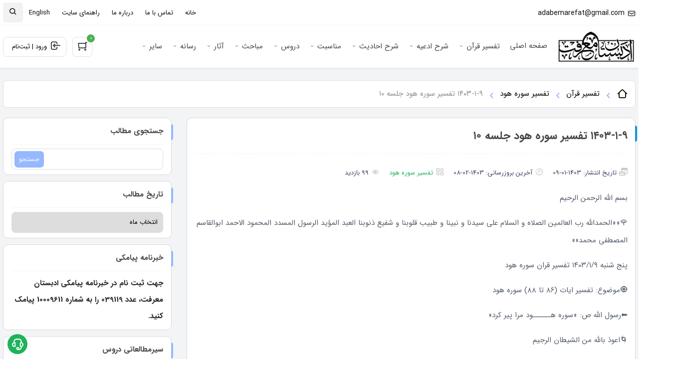

--- FILE ---
content_type: text/html; charset=UTF-8
request_url: https://adab-marefat.ir/quran/tafsir-hood/1403-1-9-%D8%AA%D9%81%D8%B3%DB%8C%D8%B1-%D8%B3%D9%88%D8%B1%D9%87-%D9%87%D9%88%D8%AF-%D8%AC%D9%84%D8%B3%D9%87-10/
body_size: 90688
content:

<!DOCTYPE html>
<html itemscope itemtype="http://schema.org/WebPage" dir="rtl" lang="fa-IR">
<head>
    <meta charset="UTF-8">
    <meta name="viewport" content="width=device-width, initial-scale=1.0, maximum-scale=1.0, user-scalable=yes"/>
    <meta name='robots' content='index, follow, max-image-preview:large, max-snippet:-1, max-video-preview:-1' />
<link data-minify="1" rel='stylesheet' href='https://adab-marefat.ir/wp-content/cache/min/1/wp-content/themes/hortash/assets/css/fonts/iransans/iransans.css?ver=1769597890' type='text/css' media='all' />
<style>
                    * {
                        font-family: Iransans, sans-serif !important;
                    }
                </style>

	<!-- This site is optimized with the Yoast SEO Premium plugin v26.6 (Yoast SEO v26.8) - https://yoast.com/product/yoast-seo-premium-wordpress/ -->
	<title>1403-1-9 تفسیر سوره هود جلسه 10 - ادبستان معرفت</title>
	<link rel="canonical" href="https://adab-marefat.ir/quran/tafsir-hood/1403-1-9-تفسیر-سوره-هود-جلسه-10/" />
	<meta property="og:locale" content="fa_IR" />
	<meta property="og:type" content="article" />
	<meta property="og:title" content="1403-1-9 تفسیر سوره هود جلسه 10" />
	<meta property="og:description" content="بسم الله الرحمن الرحیم 🌹««الحمدالله رب العالمین الصلاه و السلام علی سیدنا و نبینا و طبیب قلوبنا و شفیع ذنوبنا العبد المؤید الرسول المسدد المحمود الاحمد ابوالقاسم المصطفی محمد»» پنج شنبه ۱۴۰۳/۱/۹ تفسیر قران سوره هود 🧿موضوع: تفسیر ایات (۸۶ تا ۸۸) سوره هود ⬅️رسول الله ص: «سوره هــــــود مرا پیر کرد» 🌀اعوذ بالله من [&hellip;]" />
	<meta property="og:url" content="https://adab-marefat.ir/quran/tafsir-hood/1403-1-9-تفسیر-سوره-هود-جلسه-10/" />
	<meta property="og:site_name" content="ادبستان معرفت" />
	<meta property="article:published_time" content="2024-03-28T05:13:32+00:00" />
	<meta property="article:modified_time" content="2024-04-27T12:23:34+00:00" />
	<meta name="author" content="نویسنده1" />
	<meta name="twitter:card" content="summary_large_image" />
	<script type="application/ld+json" class="yoast-schema-graph">{"@context":"https://schema.org","@graph":[{"@type":"Article","@id":"https://adab-marefat.ir/quran/tafsir-hood/1403-1-9-%d8%aa%d9%81%d8%b3%db%8c%d8%b1-%d8%b3%d9%88%d8%b1%d9%87-%d9%87%d9%88%d8%af-%d8%ac%d9%84%d8%b3%d9%87-10/#article","isPartOf":{"@id":"https://adab-marefat.ir/quran/tafsir-hood/1403-1-9-%d8%aa%d9%81%d8%b3%db%8c%d8%b1-%d8%b3%d9%88%d8%b1%d9%87-%d9%87%d9%88%d8%af-%d8%ac%d9%84%d8%b3%d9%87-10/"},"author":{"name":"نویسنده1","@id":"https://adab-marefat.ir/#/schema/person/e8e3aa64df4c788cdcca9f387371623c"},"headline":"۱۴۰۳-۱-۹ تفسیر سوره هود جلسه ۱۰","datePublished":"2024-03-28T05:13:32+00:00","dateModified":"2024-04-27T12:23:34+00:00","mainEntityOfPage":{"@id":"https://adab-marefat.ir/quran/tafsir-hood/1403-1-9-%d8%aa%d9%81%d8%b3%db%8c%d8%b1-%d8%b3%d9%88%d8%b1%d9%87-%d9%87%d9%88%d8%af-%d8%ac%d9%84%d8%b3%d9%87-10/"},"wordCount":3,"commentCount":0,"publisher":{"@id":"https://adab-marefat.ir/#/schema/person/a740d62323604976e21501b5e08469e5"},"keywords":["امیرالمؤمنین","پول","رسول الله","شعیب","علامه طباطبایی","لوط","میزان","نهج البلاغه"],"articleSection":["تفسیر سوره هود"],"inLanguage":"fa-IR","potentialAction":[{"@type":"CommentAction","name":"Comment","target":["https://adab-marefat.ir/quran/tafsir-hood/1403-1-9-%d8%aa%d9%81%d8%b3%db%8c%d8%b1-%d8%b3%d9%88%d8%b1%d9%87-%d9%87%d9%88%d8%af-%d8%ac%d9%84%d8%b3%d9%87-10/#respond"]}]},{"@type":"WebPage","@id":"https://adab-marefat.ir/quran/tafsir-hood/1403-1-9-%d8%aa%d9%81%d8%b3%db%8c%d8%b1-%d8%b3%d9%88%d8%b1%d9%87-%d9%87%d9%88%d8%af-%d8%ac%d9%84%d8%b3%d9%87-10/","url":"https://adab-marefat.ir/quran/tafsir-hood/1403-1-9-%d8%aa%d9%81%d8%b3%db%8c%d8%b1-%d8%b3%d9%88%d8%b1%d9%87-%d9%87%d9%88%d8%af-%d8%ac%d9%84%d8%b3%d9%87-10/","name":"1403-1-9 تفسیر سوره هود جلسه 10 - ادبستان معرفت","isPartOf":{"@id":"https://adab-marefat.ir/#website"},"datePublished":"2024-03-28T05:13:32+00:00","dateModified":"2024-04-27T12:23:34+00:00","breadcrumb":{"@id":"https://adab-marefat.ir/quran/tafsir-hood/1403-1-9-%d8%aa%d9%81%d8%b3%db%8c%d8%b1-%d8%b3%d9%88%d8%b1%d9%87-%d9%87%d9%88%d8%af-%d8%ac%d9%84%d8%b3%d9%87-10/#breadcrumb"},"inLanguage":"fa-IR","potentialAction":[{"@type":"ReadAction","target":["https://adab-marefat.ir/quran/tafsir-hood/1403-1-9-%d8%aa%d9%81%d8%b3%db%8c%d8%b1-%d8%b3%d9%88%d8%b1%d9%87-%d9%87%d9%88%d8%af-%d8%ac%d9%84%d8%b3%d9%87-10/"]}]},{"@type":"BreadcrumbList","@id":"https://adab-marefat.ir/quran/tafsir-hood/1403-1-9-%d8%aa%d9%81%d8%b3%db%8c%d8%b1-%d8%b3%d9%88%d8%b1%d9%87-%d9%87%d9%88%d8%af-%d8%ac%d9%84%d8%b3%d9%87-10/#breadcrumb","itemListElement":[{"@type":"ListItem","position":1,"name":"خانه","item":"https://adab-marefat.ir/"},{"@type":"ListItem","position":2,"name":"Blog","item":"https://adab-marefat.ir/blog/"},{"@type":"ListItem","position":3,"name":"۱۴۰۳-۱-۹ تفسیر سوره هود جلسه ۱۰"}]},{"@type":"WebSite","@id":"https://adab-marefat.ir/#website","url":"https://adab-marefat.ir/","name":"ادبستان معرفت","description":"استاد محمد مهدی معماریان ساوجی","publisher":{"@id":"https://adab-marefat.ir/#/schema/person/a740d62323604976e21501b5e08469e5"},"potentialAction":[{"@type":"SearchAction","target":{"@type":"EntryPoint","urlTemplate":"https://adab-marefat.ir/?s={search_term_string}"},"query-input":{"@type":"PropertyValueSpecification","valueRequired":true,"valueName":"search_term_string"}}],"inLanguage":"fa-IR"},{"@type":["Person","Organization"],"@id":"https://adab-marefat.ir/#/schema/person/a740d62323604976e21501b5e08469e5","name":"مدیر","image":{"@type":"ImageObject","inLanguage":"fa-IR","@id":"https://adab-marefat.ir/#/schema/person/image/","url":"https://adab-marefat.ir/wp-content/uploads/2020/05/adablogo.png","contentUrl":"https://adab-marefat.ir/wp-content/uploads/2020/05/adablogo.png","width":350,"height":145,"caption":"مدیر"},"logo":{"@id":"https://adab-marefat.ir/#/schema/person/image/"}},{"@type":"Person","@id":"https://adab-marefat.ir/#/schema/person/e8e3aa64df4c788cdcca9f387371623c","name":"نویسنده1","image":{"@type":"ImageObject","inLanguage":"fa-IR","@id":"https://adab-marefat.ir/#/schema/person/image/","url":"https://secure.gravatar.com/avatar/bf6d7b0eff89467248e65bc3bda6a1513c181b6a9dccfb47a2d6c0b8593babec?s=96&d=mm&r=g","contentUrl":"https://secure.gravatar.com/avatar/bf6d7b0eff89467248e65bc3bda6a1513c181b6a9dccfb47a2d6c0b8593babec?s=96&d=mm&r=g","caption":"نویسنده1"}}]}</script>
	<!-- / Yoast SEO Premium plugin. -->



<link rel="alternate" type="application/rss+xml" title="ادبستان معرفت &raquo; خوراک" href="https://adab-marefat.ir/feed/" />
<link rel="alternate" type="application/rss+xml" title="ادبستان معرفت &raquo; خوراک دیدگاه‌ها" href="https://adab-marefat.ir/comments/feed/" />
<link rel="alternate" type="application/rss+xml" title="ادبستان معرفت &raquo; ۱۴۰۳-۱-۹ تفسیر سوره هود جلسه ۱۰ خوراک دیدگاه‌ها" href="https://adab-marefat.ir/quran/tafsir-hood/1403-1-9-%d8%aa%d9%81%d8%b3%db%8c%d8%b1-%d8%b3%d9%88%d8%b1%d9%87-%d9%87%d9%88%d8%af-%d8%ac%d9%84%d8%b3%d9%87-10/feed/" />
<link rel="alternate" title="oEmbed (JSON)" type="application/json+oembed" href="https://adab-marefat.ir/wp-json/oembed/1.0/embed?url=https%3A%2F%2Fadab-marefat.ir%2Fquran%2Ftafsir-hood%2F1403-1-9-%25d8%25aa%25d9%2581%25d8%25b3%25db%258c%25d8%25b1-%25d8%25b3%25d9%2588%25d8%25b1%25d9%2587-%25d9%2587%25d9%2588%25d8%25af-%25d8%25ac%25d9%2584%25d8%25b3%25d9%2587-10%2F" />
<link rel="alternate" title="oEmbed (XML)" type="text/xml+oembed" href="https://adab-marefat.ir/wp-json/oembed/1.0/embed?url=https%3A%2F%2Fadab-marefat.ir%2Fquran%2Ftafsir-hood%2F1403-1-9-%25d8%25aa%25d9%2581%25d8%25b3%25db%258c%25d8%25b1-%25d8%25b3%25d9%2588%25d8%25b1%25d9%2587-%25d9%2587%25d9%2588%25d8%25af-%25d8%25ac%25d9%2584%25d8%25b3%25d9%2587-10%2F&#038;format=xml" />
<style id='wp-img-auto-sizes-contain-inline-css' type='text/css'>
img:is([sizes=auto i],[sizes^="auto," i]){contain-intrinsic-size:3000px 1500px}
/*# sourceURL=wp-img-auto-sizes-contain-inline-css */
</style>
<link rel='stylesheet' id='hortash-style-css' href='https://adab-marefat.ir/wp-content/themes/hortash-child/style.css?ver=1.3' type='text/css' media='all' />
<style id='hortash-style-inline-css' type='text/css'>
.default_header_container .default_header_logo_container .default_header_logo_wrapper img,
.login-logo-wrapper .default_header_logo_container img {
    max-width: 161px;
}

.default_header_container .default_header_logo_container .default_header_logo_wrapper,
.login-logo-wrapper .default_header_logo_container {
    padding-top: 10px;
    padding-right: 0;
    padding-bottom: 10px;
    padding-left: 10px;
}
/*# sourceURL=hortash-style-inline-css */
</style>
<link data-minify="1" rel='stylesheet' id='hortash-icons-css' href='https://adab-marefat.ir/wp-content/cache/min/1/wp-content/themes/hortash/assets/css/icons.css?ver=1769597890' type='text/css' media='all' />
<link rel='stylesheet' id='sweetalert-css' href='https://adab-marefat.ir/wp-content/themes/hortash/assets/css/plugin/sweetalert2.min.css?ver=1.3' type='text/css' media='all' />
<link data-minify="1" rel='stylesheet' id='css-hortash_plugin_main-css' href='https://adab-marefat.ir/wp-content/cache/min/1/wp-content/themes/hortash/inc/functions/func_core/assets/css/zuck_plugin_css/element.css?ver=1769597890' type='text/css' media='all' />
<link data-minify="1" rel='stylesheet' id='parschat-vazir-font-css' href='https://adab-marefat.ir/wp-content/cache/min/1/wp-content/plugins/parschat/fonts/vazir-font.css?ver=1769597890' type='text/css' media='all' />
<link data-minify="1" rel='stylesheet' id='parschat-style-css' href='https://adab-marefat.ir/wp-content/cache/min/1/wp-content/plugins/parschat/assets/css/parschat-style.css?ver=1769597890' type='text/css' media='all' />
<style id='wp-emoji-styles-inline-css' type='text/css'>

	img.wp-smiley, img.emoji {
		display: inline !important;
		border: none !important;
		box-shadow: none !important;
		height: 1em !important;
		width: 1em !important;
		margin: 0 0.07em !important;
		vertical-align: -0.1em !important;
		background: none !important;
		padding: 0 !important;
	}
/*# sourceURL=wp-emoji-styles-inline-css */
</style>
<link rel='stylesheet' id='wp-block-library-rtl-css' href='https://adab-marefat.ir/wp-includes/css/dist/block-library/style-rtl.min.css?ver=6.9' type='text/css' media='all' />
<style id='classic-theme-styles-inline-css' type='text/css'>
/*! This file is auto-generated */
.wp-block-button__link{color:#fff;background-color:#32373c;border-radius:9999px;box-shadow:none;text-decoration:none;padding:calc(.667em + 2px) calc(1.333em + 2px);font-size:1.125em}.wp-block-file__button{background:#32373c;color:#fff;text-decoration:none}
/*# sourceURL=/wp-includes/css/classic-themes.min.css */
</style>
<style id='global-styles-inline-css' type='text/css'>
:root{--wp--preset--aspect-ratio--square: 1;--wp--preset--aspect-ratio--4-3: 4/3;--wp--preset--aspect-ratio--3-4: 3/4;--wp--preset--aspect-ratio--3-2: 3/2;--wp--preset--aspect-ratio--2-3: 2/3;--wp--preset--aspect-ratio--16-9: 16/9;--wp--preset--aspect-ratio--9-16: 9/16;--wp--preset--color--black: #000000;--wp--preset--color--cyan-bluish-gray: #abb8c3;--wp--preset--color--white: #ffffff;--wp--preset--color--pale-pink: #f78da7;--wp--preset--color--vivid-red: #cf2e2e;--wp--preset--color--luminous-vivid-orange: #ff6900;--wp--preset--color--luminous-vivid-amber: #fcb900;--wp--preset--color--light-green-cyan: #7bdcb5;--wp--preset--color--vivid-green-cyan: #00d084;--wp--preset--color--pale-cyan-blue: #8ed1fc;--wp--preset--color--vivid-cyan-blue: #0693e3;--wp--preset--color--vivid-purple: #9b51e0;--wp--preset--gradient--vivid-cyan-blue-to-vivid-purple: linear-gradient(135deg,rgb(6,147,227) 0%,rgb(155,81,224) 100%);--wp--preset--gradient--light-green-cyan-to-vivid-green-cyan: linear-gradient(135deg,rgb(122,220,180) 0%,rgb(0,208,130) 100%);--wp--preset--gradient--luminous-vivid-amber-to-luminous-vivid-orange: linear-gradient(135deg,rgb(252,185,0) 0%,rgb(255,105,0) 100%);--wp--preset--gradient--luminous-vivid-orange-to-vivid-red: linear-gradient(135deg,rgb(255,105,0) 0%,rgb(207,46,46) 100%);--wp--preset--gradient--very-light-gray-to-cyan-bluish-gray: linear-gradient(135deg,rgb(238,238,238) 0%,rgb(169,184,195) 100%);--wp--preset--gradient--cool-to-warm-spectrum: linear-gradient(135deg,rgb(74,234,220) 0%,rgb(151,120,209) 20%,rgb(207,42,186) 40%,rgb(238,44,130) 60%,rgb(251,105,98) 80%,rgb(254,248,76) 100%);--wp--preset--gradient--blush-light-purple: linear-gradient(135deg,rgb(255,206,236) 0%,rgb(152,150,240) 100%);--wp--preset--gradient--blush-bordeaux: linear-gradient(135deg,rgb(254,205,165) 0%,rgb(254,45,45) 50%,rgb(107,0,62) 100%);--wp--preset--gradient--luminous-dusk: linear-gradient(135deg,rgb(255,203,112) 0%,rgb(199,81,192) 50%,rgb(65,88,208) 100%);--wp--preset--gradient--pale-ocean: linear-gradient(135deg,rgb(255,245,203) 0%,rgb(182,227,212) 50%,rgb(51,167,181) 100%);--wp--preset--gradient--electric-grass: linear-gradient(135deg,rgb(202,248,128) 0%,rgb(113,206,126) 100%);--wp--preset--gradient--midnight: linear-gradient(135deg,rgb(2,3,129) 0%,rgb(40,116,252) 100%);--wp--preset--font-size--small: 13px;--wp--preset--font-size--medium: 20px;--wp--preset--font-size--large: 36px;--wp--preset--font-size--x-large: 42px;--wp--preset--spacing--20: 0.44rem;--wp--preset--spacing--30: 0.67rem;--wp--preset--spacing--40: 1rem;--wp--preset--spacing--50: 1.5rem;--wp--preset--spacing--60: 2.25rem;--wp--preset--spacing--70: 3.38rem;--wp--preset--spacing--80: 5.06rem;--wp--preset--shadow--natural: 6px 6px 9px rgba(0, 0, 0, 0.2);--wp--preset--shadow--deep: 12px 12px 50px rgba(0, 0, 0, 0.4);--wp--preset--shadow--sharp: 6px 6px 0px rgba(0, 0, 0, 0.2);--wp--preset--shadow--outlined: 6px 6px 0px -3px rgb(255, 255, 255), 6px 6px rgb(0, 0, 0);--wp--preset--shadow--crisp: 6px 6px 0px rgb(0, 0, 0);}:where(.is-layout-flex){gap: 0.5em;}:where(.is-layout-grid){gap: 0.5em;}body .is-layout-flex{display: flex;}.is-layout-flex{flex-wrap: wrap;align-items: center;}.is-layout-flex > :is(*, div){margin: 0;}body .is-layout-grid{display: grid;}.is-layout-grid > :is(*, div){margin: 0;}:where(.wp-block-columns.is-layout-flex){gap: 2em;}:where(.wp-block-columns.is-layout-grid){gap: 2em;}:where(.wp-block-post-template.is-layout-flex){gap: 1.25em;}:where(.wp-block-post-template.is-layout-grid){gap: 1.25em;}.has-black-color{color: var(--wp--preset--color--black) !important;}.has-cyan-bluish-gray-color{color: var(--wp--preset--color--cyan-bluish-gray) !important;}.has-white-color{color: var(--wp--preset--color--white) !important;}.has-pale-pink-color{color: var(--wp--preset--color--pale-pink) !important;}.has-vivid-red-color{color: var(--wp--preset--color--vivid-red) !important;}.has-luminous-vivid-orange-color{color: var(--wp--preset--color--luminous-vivid-orange) !important;}.has-luminous-vivid-amber-color{color: var(--wp--preset--color--luminous-vivid-amber) !important;}.has-light-green-cyan-color{color: var(--wp--preset--color--light-green-cyan) !important;}.has-vivid-green-cyan-color{color: var(--wp--preset--color--vivid-green-cyan) !important;}.has-pale-cyan-blue-color{color: var(--wp--preset--color--pale-cyan-blue) !important;}.has-vivid-cyan-blue-color{color: var(--wp--preset--color--vivid-cyan-blue) !important;}.has-vivid-purple-color{color: var(--wp--preset--color--vivid-purple) !important;}.has-black-background-color{background-color: var(--wp--preset--color--black) !important;}.has-cyan-bluish-gray-background-color{background-color: var(--wp--preset--color--cyan-bluish-gray) !important;}.has-white-background-color{background-color: var(--wp--preset--color--white) !important;}.has-pale-pink-background-color{background-color: var(--wp--preset--color--pale-pink) !important;}.has-vivid-red-background-color{background-color: var(--wp--preset--color--vivid-red) !important;}.has-luminous-vivid-orange-background-color{background-color: var(--wp--preset--color--luminous-vivid-orange) !important;}.has-luminous-vivid-amber-background-color{background-color: var(--wp--preset--color--luminous-vivid-amber) !important;}.has-light-green-cyan-background-color{background-color: var(--wp--preset--color--light-green-cyan) !important;}.has-vivid-green-cyan-background-color{background-color: var(--wp--preset--color--vivid-green-cyan) !important;}.has-pale-cyan-blue-background-color{background-color: var(--wp--preset--color--pale-cyan-blue) !important;}.has-vivid-cyan-blue-background-color{background-color: var(--wp--preset--color--vivid-cyan-blue) !important;}.has-vivid-purple-background-color{background-color: var(--wp--preset--color--vivid-purple) !important;}.has-black-border-color{border-color: var(--wp--preset--color--black) !important;}.has-cyan-bluish-gray-border-color{border-color: var(--wp--preset--color--cyan-bluish-gray) !important;}.has-white-border-color{border-color: var(--wp--preset--color--white) !important;}.has-pale-pink-border-color{border-color: var(--wp--preset--color--pale-pink) !important;}.has-vivid-red-border-color{border-color: var(--wp--preset--color--vivid-red) !important;}.has-luminous-vivid-orange-border-color{border-color: var(--wp--preset--color--luminous-vivid-orange) !important;}.has-luminous-vivid-amber-border-color{border-color: var(--wp--preset--color--luminous-vivid-amber) !important;}.has-light-green-cyan-border-color{border-color: var(--wp--preset--color--light-green-cyan) !important;}.has-vivid-green-cyan-border-color{border-color: var(--wp--preset--color--vivid-green-cyan) !important;}.has-pale-cyan-blue-border-color{border-color: var(--wp--preset--color--pale-cyan-blue) !important;}.has-vivid-cyan-blue-border-color{border-color: var(--wp--preset--color--vivid-cyan-blue) !important;}.has-vivid-purple-border-color{border-color: var(--wp--preset--color--vivid-purple) !important;}.has-vivid-cyan-blue-to-vivid-purple-gradient-background{background: var(--wp--preset--gradient--vivid-cyan-blue-to-vivid-purple) !important;}.has-light-green-cyan-to-vivid-green-cyan-gradient-background{background: var(--wp--preset--gradient--light-green-cyan-to-vivid-green-cyan) !important;}.has-luminous-vivid-amber-to-luminous-vivid-orange-gradient-background{background: var(--wp--preset--gradient--luminous-vivid-amber-to-luminous-vivid-orange) !important;}.has-luminous-vivid-orange-to-vivid-red-gradient-background{background: var(--wp--preset--gradient--luminous-vivid-orange-to-vivid-red) !important;}.has-very-light-gray-to-cyan-bluish-gray-gradient-background{background: var(--wp--preset--gradient--very-light-gray-to-cyan-bluish-gray) !important;}.has-cool-to-warm-spectrum-gradient-background{background: var(--wp--preset--gradient--cool-to-warm-spectrum) !important;}.has-blush-light-purple-gradient-background{background: var(--wp--preset--gradient--blush-light-purple) !important;}.has-blush-bordeaux-gradient-background{background: var(--wp--preset--gradient--blush-bordeaux) !important;}.has-luminous-dusk-gradient-background{background: var(--wp--preset--gradient--luminous-dusk) !important;}.has-pale-ocean-gradient-background{background: var(--wp--preset--gradient--pale-ocean) !important;}.has-electric-grass-gradient-background{background: var(--wp--preset--gradient--electric-grass) !important;}.has-midnight-gradient-background{background: var(--wp--preset--gradient--midnight) !important;}.has-small-font-size{font-size: var(--wp--preset--font-size--small) !important;}.has-medium-font-size{font-size: var(--wp--preset--font-size--medium) !important;}.has-large-font-size{font-size: var(--wp--preset--font-size--large) !important;}.has-x-large-font-size{font-size: var(--wp--preset--font-size--x-large) !important;}
:where(.wp-block-post-template.is-layout-flex){gap: 1.25em;}:where(.wp-block-post-template.is-layout-grid){gap: 1.25em;}
:where(.wp-block-term-template.is-layout-flex){gap: 1.25em;}:where(.wp-block-term-template.is-layout-grid){gap: 1.25em;}
:where(.wp-block-columns.is-layout-flex){gap: 2em;}:where(.wp-block-columns.is-layout-grid){gap: 2em;}
:root :where(.wp-block-pullquote){font-size: 1.5em;line-height: 1.6;}
/*# sourceURL=global-styles-inline-css */
</style>
<style id='woocommerce-inline-inline-css' type='text/css'>
.woocommerce form .form-row .required { visibility: visible; }
/*# sourceURL=woocommerce-inline-inline-css */
</style>
<link data-minify="1" rel='stylesheet' id='dashicons-css' href='https://adab-marefat.ir/wp-content/cache/min/1/wp-includes/css/dashicons.min.css?ver=1769597890' type='text/css' media='all' />
<link data-minify="1" rel='stylesheet' id='mega-theme-icon-css' href='https://adab-marefat.ir/wp-content/cache/min/1/wp-content/plugins/elementor-pro/megatheme/includes/icon/style.css?ver=1769597891' type='text/css' media='all' />
<link rel='stylesheet' id='tag-groups-css-frontend-structure-css' href='https://adab-marefat.ir/wp-content/plugins/tag-groups/assets/css/jquery-ui.structure.min.css?ver=2.1.1' type='text/css' media='all' />
<link rel='stylesheet' id='tag-groups-css-frontend-theme-css' href='https://adab-marefat.ir/wp-content/plugins/tag-groups/assets/css/ui-darkness/jquery-ui.theme.min.css?ver=2.1.1' type='text/css' media='all' />
<link rel='stylesheet' id='tag-groups-css-frontend-css' href='https://adab-marefat.ir/wp-content/plugins/tag-groups/assets/css/frontend.min.css?ver=2.1.1' type='text/css' media='all' />
<link data-minify="1" rel='stylesheet' id='vendor_reset-css' href='https://adab-marefat.ir/wp-content/cache/min/1/wp-content/themes/hortash/inc/plugins/redux-framework/redux-core/assets/css/core/vendor-reset_1_1.css?ver=1769597891' type='text/css' media='all' />
<link data-minify="1" rel='stylesheet' id='vendor_core-css' href='https://adab-marefat.ir/wp-content/cache/min/1/wp-content/themes/hortash/inc/plugins/redux-framework/redux-core/assets/css/core/vendor_1_3.css?ver=1769597891' type='text/css' media='all' />
<link data-minify="1" rel='stylesheet' id='vendor_responsive-css' href='https://adab-marefat.ir/wp-content/cache/min/1/wp-content/themes/hortash/assets/css/responsive_1_2.css?ver=1769597891' type='text/css' media='all' />
<link data-minify="1" rel='stylesheet' id='taxopress-frontend-css-css' href='https://adab-marefat.ir/wp-content/cache/min/1/wp-content/plugins/simple-tags/assets/frontend/css/frontend.css?ver=1769597891' type='text/css' media='all' />
<link rel='stylesheet' id='pDate-style-css' href='https://adab-marefat.ir/wp-content/plugins/elementor-pro/megatheme/includes/assets/css/persian-datepicker.min.css?ver=6.9' type='text/css' media='all' />
<script type="text/javascript" src="https://adab-marefat.ir/wp-includes/js/jquery/jquery.min.js?ver=3.7.1" id="jquery-core-js"></script>
<script type="text/javascript" src="https://adab-marefat.ir/wp-includes/js/jquery/jquery-migrate.min.js?ver=3.4.1" id="jquery-migrate-js"></script>
<script type="text/javascript" src="https://adab-marefat.ir/wp-content/plugins/woocommerce/assets/js/jquery-blockui/jquery.blockUI.min.js?ver=2.7.0-wc.10.4.3" id="wc-jquery-blockui-js" data-wp-strategy="defer"></script>
<script type="text/javascript" src="https://adab-marefat.ir/wp-content/plugins/woocommerce/assets/js/js-cookie/js.cookie.min.js?ver=2.1.4-wc.10.4.3" id="wc-js-cookie-js" defer="defer" data-wp-strategy="defer"></script>
<script type="text/javascript" id="woocommerce-js-extra">
/* <![CDATA[ */
var woocommerce_params = {"ajax_url":"/wp-admin/admin-ajax.php","wc_ajax_url":"/?wc-ajax=%%endpoint%%","i18n_password_show":"\u0646\u0645\u0627\u06cc\u0634 \u0631\u0645\u0632 \u0639\u0628\u0648\u0631","i18n_password_hide":"\u0645\u062e\u0641\u06cc\u200c\u0633\u0627\u0632\u06cc \u0631\u0645\u0632 \u0639\u0628\u0648\u0631"};
//# sourceURL=woocommerce-js-extra
/* ]]> */
</script>
<script type="text/javascript" src="https://adab-marefat.ir/wp-content/plugins/woocommerce/assets/js/frontend/woocommerce.min.js?ver=10.4.3" id="woocommerce-js" defer="defer" data-wp-strategy="defer"></script>
<script type="text/javascript" src="https://adab-marefat.ir/wp-content/plugins/tag-groups/assets/js/frontend.min.js?ver=2.1.1" id="tag-groups-js-frontend-js"></script>
<script type="text/javascript" src="https://adab-marefat.ir/wp-content/themes/hortash/inc/functions/func_core/assets/js/bootstrap.min.js?ver=6.9" id="bootstrap-js"></script>
<script data-minify="1" type="text/javascript" src="https://adab-marefat.ir/wp-content/cache/min/1/wp-content/themes/hortash/assets/js/custom-modal.js?ver=1767290517" id="custom_modal_js-js"></script>
<script data-minify="1" type="text/javascript" src="https://adab-marefat.ir/wp-content/cache/min/1/wp-content/plugins/simple-tags/assets/frontend/js/frontend.js?ver=1767290517" id="taxopress-frontend-js-js"></script>
<link rel="https://api.w.org/" href="https://adab-marefat.ir/wp-json/" /><link rel="alternate" title="JSON" type="application/json" href="https://adab-marefat.ir/wp-json/wp/v2/posts/7416" /><link rel="EditURI" type="application/rsd+xml" title="RSD" href="https://adab-marefat.ir/xmlrpc.php?rsd" />
<link data-minify="1" rel="stylesheet" href="https://adab-marefat.ir/wp-content/cache/min/1/wp-content/themes/hortash-child/rtl.css?ver=1769597891" type="text/css" media="screen" /><meta name="generator" content="WordPress 6.9" />
<meta name="generator" content="WooCommerce 10.4.3" />
<link rel='shortlink' href='https://adab-marefat.ir/?p=7416' />
<!-- site-navigation-element Schema optimized by Schema Pro --><script type="application/ld+json">{"@context":"https:\/\/schema.org","@graph":[{"@context":"https:\/\/schema.org","@type":"SiteNavigationElement","id":"site-navigation","name":"\u0635\u0641\u062d\u0647 \u0627\u0635\u0644\u06cc","url":"\/"},{"@context":"https:\/\/schema.org","@type":"SiteNavigationElement","id":"site-navigation","name":"\u062a\u0641\u0633\u06cc\u0631 \u0642\u0631\u0622\u0646","url":"https:\/\/adab-marefat.ir\/category\/quran\/"},{"@context":"https:\/\/schema.org","@type":"SiteNavigationElement","id":"site-navigation","name":"\u0633\u0648\u0631\u0647 \u0646\u0628\u0627\u0621","url":"https:\/\/adab-marefat.ir\/category\/quran\/soreh-naba\/"},{"@context":"https:\/\/schema.org","@type":"SiteNavigationElement","id":"site-navigation","name":"\u0633\u0648\u0631\u0647 \u0641\u062c\u0631","url":"https:\/\/adab-marefat.ir\/category\/quran\/sorhe-fajr\/"},{"@context":"https:\/\/schema.org","@type":"SiteNavigationElement","id":"site-navigation","name":"\u0633\u0648\u0631\u0647 \u0645\u0639\u0627\u0631\u062c","url":"https:\/\/adab-marefat.ir\/category\/quran\/sorhe-mareg\/"},{"@context":"https:\/\/schema.org","@type":"SiteNavigationElement","id":"site-navigation","name":"\u0633\u0648\u0631\u0647 \u0646\u0648\u062d","url":"https:\/\/adab-marefat.ir\/category\/quran\/sorhe-noh\/"},{"@context":"https:\/\/schema.org","@type":"SiteNavigationElement","id":"site-navigation","name":"\u0633\u0648\u0631\u0647 \u0627\u0646\u0628\u06cc\u0627\u0621","url":"https:\/\/adab-marefat.ir\/category\/quran\/sore-anbia\/"},{"@context":"https:\/\/schema.org","@type":"SiteNavigationElement","id":"site-navigation","name":"\u0633\u0648\u0631\u0647 \u0646\u0648\u0631","url":"https:\/\/adab-marefat.ir\/category\/quran\/sorhe-nor\/"},{"@context":"https:\/\/schema.org","@type":"SiteNavigationElement","id":"site-navigation","name":"\u0633\u0648\u0631\u0647 \u0642\u06cc\u0627\u0645\u062a","url":"https:\/\/adab-marefat.ir\/category\/quran\/%d8%b3%d9%88%d8%b1%d9%87-%d9%82%db%8c%d8%a7%d9%85%d8%aa\/"},{"@context":"https:\/\/schema.org","@type":"SiteNavigationElement","id":"site-navigation","name":"\u0633\u0648\u0631\u0647 \u06cc\u0633","url":"https:\/\/adab-marefat.ir\/category\/quran\/%d8%b3%d9%88%d8%b1%d9%87-%db%8c%d8%b3\/"},{"@context":"https:\/\/schema.org","@type":"SiteNavigationElement","id":"site-navigation","name":"\u0633\u0648\u0631\u0647 \u0637\u0647","url":"https:\/\/adab-marefat.ir\/category\/quran\/%d8%b3%d9%88%d8%b1%d9%87-%d8%b7%d9%87\/"},{"@context":"https:\/\/schema.org","@type":"SiteNavigationElement","id":"site-navigation","name":"\u062a\u0641\u0633\u06cc\u0631 \u0633\u0648\u0631\u0647 \u0645\u0631\u06cc\u0645","url":"https:\/\/adab-marefat.ir\/category\/quran\/%d8%b3%d9%88%d8%b1%d9%87-%d9%85%d8%b1%db%8c%d9%85\/"},{"@context":"https:\/\/schema.org","@type":"SiteNavigationElement","id":"site-navigation","name":"\u0633\u0648\u0631\u0647 \u06a9\u0647\u0641","url":"https:\/\/adab-marefat.ir\/category\/quran\/%d8%b3%d9%88%d8%b1%d9%87-%da%a9%d9%87%d9%81\/"},{"@context":"https:\/\/schema.org","@type":"SiteNavigationElement","id":"site-navigation","name":"\u0633\u0627\u06cc\u0631 \u062a\u0641\u0627\u0633\u06cc\u0631","url":"https:\/\/adab-marefat.ir\/category\/quran\/%d8%b3%d8%a7%db%8c%d8%b1-%d8%aa%d9%81%d8%a7%d8%b3%db%8c%d8%b1\/"},{"@context":"https:\/\/schema.org","@type":"SiteNavigationElement","id":"site-navigation","name":"\u0634\u0631\u062d \u0627\u062f\u0639\u06cc\u0647","url":"https:\/\/adab-marefat.ir\/category\/%d8%a7%d8%af%d8%b9%db%8c%d9%87\/"},{"@context":"https:\/\/schema.org","@type":"SiteNavigationElement","id":"site-navigation","name":"\u0635\u062d\u06cc\u0641\u0647 \u0633\u062c\u0627\u062f\u06cc\u0647","url":"https:\/\/adab-marefat.ir\/category\/%d8%a7%d8%af%d8%b9%db%8c%d9%87\/%d8%b5%d8%ad%db%8c%d9%81%d9%87-%d8%b3%d8%ac%d8%a7%d8%af%db%8c%d9%87\/"},{"@context":"https:\/\/schema.org","@type":"SiteNavigationElement","id":"site-navigation","name":"\u062f\u0639\u0627\u06cc \u0631\u062c\u0628\u06cc\u0647","url":"https:\/\/adab-marefat.ir\/category\/%d8%a7%d8%af%d8%b9%db%8c%d9%87\/%d8%af%d8%b9%d8%a7-%d8%b1%d8%ac%d8%a8%db%8c%d9%87\/"},{"@context":"https:\/\/schema.org","@type":"SiteNavigationElement","id":"site-navigation","name":"\u0632\u06cc\u0627\u0631\u062a","url":"https:\/\/adab-marefat.ir\/category\/%d8%a7%d8%af%d8%b9%db%8c%d9%87\/%d8%b4%d8%b1%d8%ad-%d8%b2%db%8c%d8%a7%d8%b1%d8%a7%d8%aa\/"},{"@context":"https:\/\/schema.org","@type":"SiteNavigationElement","id":"site-navigation","name":"\u0632\u06cc\u0627\u0631\u062a \u062c\u0627\u0645\u0639\u0647 \u06a9\u0628\u06cc\u0631\u0647","url":"https:\/\/adab-marefat.ir\/category\/%d8%a7%d8%af%d8%b9%db%8c%d9%87\/%d8%b4%d8%b1%d8%ad-%d8%b2%db%8c%d8%a7%d8%b1%d8%a7%d8%aa\/%d8%b4%d8%b1%d8%ad-%d8%b2%db%8c%d8%a7%d8%b1%d8%aa-%d8%ac%d8%a7%d9%85%d8%b9%d9%87-%da%a9%d8%a8%db%8c%d8%b1%d9%87\/"},{"@context":"https:\/\/schema.org","@type":"SiteNavigationElement","id":"site-navigation","name":"\u062f\u0639\u0627\u06cc \u0633\u062d\u0631","url":"https:\/\/adab-marefat.ir\/category\/%d8%a7%d8%af%d8%b9%db%8c%d9%87\/%d8%b4%d8%b1%d8%ad-%d8%af%d8%b9%d8%a7%db%8c-%d8%b3%d8%ad%d8%b1\/"},{"@context":"https:\/\/schema.org","@type":"SiteNavigationElement","id":"site-navigation","name":"\u0633\u0627\u06cc\u0631 \u0627\u062f\u0639\u06cc\u0647","url":"https:\/\/adab-marefat.ir\/category\/%d8%a7%d8%af%d8%b9%db%8c%d9%87\/%d8%b3%d8%a7%db%8c%d8%b1-%d8%a7%d8%af%d8%b9%db%8c%d9%87\/"},{"@context":"https:\/\/schema.org","@type":"SiteNavigationElement","id":"site-navigation","name":"\u0634\u0631\u062d \u0627\u062d\u0627\u062f\u06cc\u062b","url":"https:\/\/adab-marefat.ir\/category\/hadith\/"},{"@context":"https:\/\/schema.org","@type":"SiteNavigationElement","id":"site-navigation","name":"\u062e\u0637\u0628\u0647 \u062d\u0636\u0631\u062a \u0639\u0644\u06cc (\u0639)","url":"https:\/\/adab-marefat.ir\/category\/hadith\/%d8%ae%d8%b7%d8%a8%d9%87-%d8%ad%d8%b6%d8%b1%d8%aa-%d8%b9%d9%84%db%8c-%d8%b9\/"},{"@context":"https:\/\/schema.org","@type":"SiteNavigationElement","id":"site-navigation","name":"\u0646\u0647\u062c \u0627\u0644\u0628\u0644\u0627\u063a\u0647","url":"https:\/\/adab-marefat.ir\/category\/hadith\/%d8%ae%d8%b7%d8%a8%d9%87-%d8%ad%d8%b6%d8%b1%d8%aa-%d8%b9%d9%84%db%8c-%d8%b9\/%d9%86%d9%87%d8%ac-%d8%a7%d9%84%d8%a8%d9%84%d8%a7%d8%ba%d9%87-%d8%ae%d8%b7%d8%a8%d9%87-%d8%ad%d8%b6%d8%b1%d8%aa-%d8%b9%d9%84%db%8c-%d8%b9\/"},{"@context":"https:\/\/schema.org","@type":"SiteNavigationElement","id":"site-navigation","name":"\u06a9\u062a\u0627\u0628 \u0627\u0635\u0648\u0644 \u06a9\u0627\u0641\u06cc","url":"https:\/\/adab-marefat.ir\/category\/hadith\/%d8%b4%d8%b1%d8%ad-%da%a9%d8%aa%d8%a7%d8%a8-%d8%a7%d8%b5%d9%88%d9%84-%da%a9%d8%a7%d9%81%db%8c\/"},{"@context":"https:\/\/schema.org","@type":"SiteNavigationElement","id":"site-navigation","name":"\u062c\u0644\u062f 1","url":"https:\/\/adab-marefat.ir\/category\/hadith\/%d8%b4%d8%b1%d8%ad-%da%a9%d8%aa%d8%a7%d8%a8-%d8%a7%d8%b5%d9%88%d9%84-%da%a9%d8%a7%d9%81%db%8c\/%d8%ac%d9%84%d8%af-1-%d8%a7%d8%b5%d9%88%d9%84-%da%a9%d8%a7%d9%81%db%8c\/"},{"@context":"https:\/\/schema.org","@type":"SiteNavigationElement","id":"site-navigation","name":"\u06a9\u062a\u0627\u0628 \u0639\u0642\u0644 \u0648 \u062c\u0647\u0644","url":"https:\/\/adab-marefat.ir\/category\/hadith\/%d8%b4%d8%b1%d8%ad-%da%a9%d8%aa%d8%a7%d8%a8-%d8%a7%d8%b5%d9%88%d9%84-%da%a9%d8%a7%d9%81%db%8c\/%d8%ac%d9%84%d8%af-1-%d8%a7%d8%b5%d9%88%d9%84-%da%a9%d8%a7%d9%81%db%8c\/%da%a9%d8%aa%d8%a7%d8%a8-%d8%b9%d9%82%d9%84-%d9%88-%d8%ac%d9%87%d9%84\/"},{"@context":"https:\/\/schema.org","@type":"SiteNavigationElement","id":"site-navigation","name":"\u06a9\u062a\u0627\u0628 \u0641\u0636\u0644 \u0639\u0644\u0645","url":"https:\/\/adab-marefat.ir\/category\/hadith\/%d8%b4%d8%b1%d8%ad-%da%a9%d8%aa%d8%a7%d8%a8-%d8%a7%d8%b5%d9%88%d9%84-%da%a9%d8%a7%d9%81%db%8c\/%d8%ac%d9%84%d8%af-1-%d8%a7%d8%b5%d9%88%d9%84-%da%a9%d8%a7%d9%81%db%8c\/%da%a9%d8%aa%d8%a7%d8%a8-%d9%81%d8%b6%d9%84-%d8%b9%d9%84%d9%85\/"},{"@context":"https:\/\/schema.org","@type":"SiteNavigationElement","id":"site-navigation","name":"\u06a9\u062a\u0627\u0628 \u062a\u0648\u062d\u06cc\u062f","url":"https:\/\/adab-marefat.ir\/category\/hadith\/%d8%b4%d8%b1%d8%ad-%da%a9%d8%aa%d8%a7%d8%a8-%d8%a7%d8%b5%d9%88%d9%84-%da%a9%d8%a7%d9%81%db%8c\/%d8%ac%d9%84%d8%af-1-%d8%a7%d8%b5%d9%88%d9%84-%da%a9%d8%a7%d9%81%db%8c\/%da%a9%d8%aa%d8%a7%d8%a8-%d8%aa%d9%88%d8%ad%db%8c%d8%af\/"},{"@context":"https:\/\/schema.org","@type":"SiteNavigationElement","id":"site-navigation","name":"\u06a9\u062a\u0627\u0628 \u062d\u062c\u062a","url":"https:\/\/adab-marefat.ir\/category\/hadith\/%d8%b4%d8%b1%d8%ad-%da%a9%d8%aa%d8%a7%d8%a8-%d8%a7%d8%b5%d9%88%d9%84-%da%a9%d8%a7%d9%81%db%8c\/%d8%ac%d9%84%d8%af-1-%d8%a7%d8%b5%d9%88%d9%84-%da%a9%d8%a7%d9%81%db%8c\/%da%a9%d8%aa%d8%a7%d8%a8-%d8%ad%d8%ac%d8%aa\/"},{"@context":"https:\/\/schema.org","@type":"SiteNavigationElement","id":"site-navigation","name":"\u0686\u0647\u0644 \u062d\u062f\u06cc\u062b \u0639\u0631\u0641\u0627\u0646\u06cc","url":"https:\/\/adab-marefat.ir\/category\/hadith\/%da%86%d9%87%d9%84-%d8%ad%d8%af%db%8c%d8%ab-%d8%b9%d8%b1%d9%81%d8%a7%d9%86%db%8c-%d8%b9%d9%84%d8%a7%d9%85%d9%87-%d8%ad%d8%b3%d9%86-%d8%b2%d8%a7%d8%af%d9%87\/"},{"@context":"https:\/\/schema.org","@type":"SiteNavigationElement","id":"site-navigation","name":"\u06a9\u062a\u0627\u0628 \u062a\u0648\u062d\u06cc\u062f \u0635\u062f\u0648\u0642","url":"https:\/\/adab-marefat.ir\/category\/hadith\/%da%a9%d8%aa%d8%a7%d8%a8-%d8%aa%d9%88%d8%ad%db%8c%d8%af-%d8%b5%d8%af%d9%88%d9%82\/"},{"@context":"https:\/\/schema.org","@type":"SiteNavigationElement","id":"site-navigation","name":"\u06a9\u062a\u0627\u0628 \u063a\u06cc\u0628\u062a  \u0637\u0648\u0633\u06cc","url":"https:\/\/adab-marefat.ir\/category\/hadith\/%da%a9%d8%aa%d8%a7%d8%a8-%d8%ba%db%8c%d8%a8%d8%aa-%d8%b4%db%8c%d8%ae-%d8%b7%d9%88%d8%b3%db%8c\/"},{"@context":"https:\/\/schema.org","@type":"SiteNavigationElement","id":"site-navigation","name":"\u0633\u0627\u06cc\u0631 \u0627\u062d\u0627\u062f\u06cc\u062b","url":"https:\/\/adab-marefat.ir\/category\/hadith\/%d8%b3%d8%a7%db%8c%d8%b1-%d8%a7%d8%ad%d8%a7%d8%af%db%8c%d8%ab\/"},{"@context":"https:\/\/schema.org","@type":"SiteNavigationElement","id":"site-navigation","name":"\u0645\u0646\u0627\u0633\u0628\u062a","url":"https:\/\/adab-marefat.ir\/category\/%d9%85%d9%86%d8%a7%d8%b3%d8%a8%d8%aa-%d9%87%d8%a7\/"},{"@context":"https:\/\/schema.org","@type":"SiteNavigationElement","id":"site-navigation","name":"\u0627\u0639\u06cc\u0627\u062f","url":"https:\/\/adab-marefat.ir\/category\/%d9%85%d9%86%d8%a7%d8%b3%d8%a8%d8%aa-%d9%87%d8%a7\/%d8%a7%d8%b9%db%8c%d8%a7%d8%af\/"},{"@context":"https:\/\/schema.org","@type":"SiteNavigationElement","id":"site-navigation","name":"\u0639\u06cc\u062f \u063a\u062f\u06cc\u0631","url":"https:\/\/adab-marefat.ir\/category\/%d9%85%d9%86%d8%a7%d8%b3%d8%a8%d8%aa-%d9%87%d8%a7\/%d8%a7%d8%b9%db%8c%d8%a7%d8%af\/%d8%b9%db%8c%d8%af-%d8%ba%d8%af%db%8c%d8%b1\/"},{"@context":"https:\/\/schema.org","@type":"SiteNavigationElement","id":"site-navigation","name":"\u0639\u06cc\u062f \u0641\u0637\u0631","url":"https:\/\/adab-marefat.ir\/category\/%d9%85%d9%86%d8%a7%d8%b3%d8%a8%d8%aa-%d9%87%d8%a7\/%d8%a7%d8%b9%db%8c%d8%a7%d8%af\/%d8%b9%db%8c%d8%af-%d9%81%d8%b7%d8%b1\/"},{"@context":"https:\/\/schema.org","@type":"SiteNavigationElement","id":"site-navigation","name":"\u0639\u06cc\u062f \u0642\u0631\u0628\u0627\u0646","url":"https:\/\/adab-marefat.ir\/category\/%d9%85%d9%86%d8%a7%d8%b3%d8%a8%d8%aa-%d9%87%d8%a7\/%d8%a7%d8%b9%db%8c%d8%a7%d8%af\/%d8%b9%db%8c%d8%af-%d9%82%d8%b1%d8%a8%d8%a7%d9%86\/"},{"@context":"https:\/\/schema.org","@type":"SiteNavigationElement","id":"site-navigation","name":"\u0639\u06cc\u062f \u0646\u0648\u0631\u0648\u0632","url":"https:\/\/adab-marefat.ir\/category\/%d9%85%d9%86%d8%a7%d8%b3%d8%a8%d8%aa-%d9%87%d8%a7\/%d8%a7%d8%b9%db%8c%d8%a7%d8%af\/%d8%b9%db%8c%d8%af-%d9%86%d9%88%d8%b1%d9%88%d8%b2\/"},{"@context":"https:\/\/schema.org","@type":"SiteNavigationElement","id":"site-navigation","name":"\u0633\u0627\u06cc\u0631 \u0627\u0639\u06cc\u0627\u062f","url":"https:\/\/adab-marefat.ir\/category\/%d9%85%d9%86%d8%a7%d8%b3%d8%a8%d8%aa-%d9%87%d8%a7\/%d8%a7%d8%b9%db%8c%d8%a7%d8%af\/%d8%b3%d8%a7%db%8c%d8%b1-%d8%a7%d8%b9%db%8c%d8%a7%d8%af\/"},{"@context":"https:\/\/schema.org","@type":"SiteNavigationElement","id":"site-navigation","name":"\u0648\u0644\u0627\u062f\u062a","url":"https:\/\/adab-marefat.ir\/category\/%d9%85%d9%86%d8%a7%d8%b3%d8%a8%d8%aa-%d9%87%d8%a7\/%d9%88%d9%84%d8%a7%d8%af%d8%aa\/"},{"@context":"https:\/\/schema.org","@type":"SiteNavigationElement","id":"site-navigation","name":"\u062d\u0636\u0631\u062a \u0645\u062d\u0645\u062f (\u0635)","url":"https:\/\/adab-marefat.ir\/category\/%d9%85%d9%86%d8%a7%d8%b3%d8%a8%d8%aa-%d9%87%d8%a7\/%d8%b4%d9%87%d8%a7%d8%af%d8%aa\/%d8%ad%d8%b6%d8%b1%d8%aa-%d9%85%d8%ad%d9%85%d8%af-%d8%b5\/"},{"@context":"https:\/\/schema.org","@type":"SiteNavigationElement","id":"site-navigation","name":"\u0627\u0645\u0627\u0645 \u0639\u0644\u06cc (\u0639)","url":"https:\/\/adab-marefat.ir\/category\/%d9%85%d9%86%d8%a7%d8%b3%d8%a8%d8%aa-%d9%87%d8%a7\/%d8%b4%d9%87%d8%a7%d8%af%d8%aa\/%d8%b9%d9%84%db%8c\/"},{"@context":"https:\/\/schema.org","@type":"SiteNavigationElement","id":"site-navigation","name":"\u062d\u0636\u0631\u062a \u0641\u0627\u0637\u0645\u0647 (\u0633)","url":"https:\/\/adab-marefat.ir\/category\/%d9%85%d9%86%d8%a7%d8%b3%d8%a8%d8%aa-%d9%87%d8%a7\/%d8%b4%d9%87%d8%a7%d8%af%d8%aa\/%d8%ad%d8%b6%d8%b1%d8%aa-%d9%81%d8%a7%d8%b7%d9%85%d9%87-%d8%b2%d9%87%d8%b1%d8%a7%d8%b3-%d8%b4%d9%87%d8%a7%d8%af%d8%aa\/"},{"@context":"https:\/\/schema.org","@type":"SiteNavigationElement","id":"site-navigation","name":"\u0627\u0645\u0627\u0645 \u062d\u0633\u06cc\u0646 (\u0639)","url":"https:\/\/adab-marefat.ir\/category\/%d9%85%d9%86%d8%a7%d8%b3%d8%a8%d8%aa-%d9%87%d8%a7\/%d8%b4%d9%87%d8%a7%d8%af%d8%aa\/%d8%a7%d9%85%d8%a7%d9%85-%d8%ad%d8%b3%db%8c%d9%86-%d8%b9\/"},{"@context":"https:\/\/schema.org","@type":"SiteNavigationElement","id":"site-navigation","name":"\u0627\u0645\u0627\u0645 \u0633\u062c\u0627\u062f (\u0639)","url":"https:\/\/adab-marefat.ir\/category\/%d9%85%d9%86%d8%a7%d8%b3%d8%a8%d8%aa-%d9%87%d8%a7\/%d9%88%d9%84%d8%a7%d8%af%d8%aa\/%d8%a7%d9%85%d8%a7%d9%85-%d8%b3%d8%ac%d8%a7%d8%af\/"},{"@context":"https:\/\/schema.org","@type":"SiteNavigationElement","id":"site-navigation","name":"\u062d\u0636\u0631\u062a \u0645\u0647\u062f\u06cc (\u0639\u062c \u0627\u0644\u0644\u0647)","url":"https:\/\/adab-marefat.ir\/category\/%d9%85%d9%86%d8%a7%d8%b3%d8%a8%d8%aa-%d9%87%d8%a7\/%d9%88%d9%84%d8%a7%d8%af%d8%aa\/%d8%ad%d8%b6%d8%b1%d8%aa-%d9%85%d9%87%d8%af%db%8c\/"},{"@context":"https:\/\/schema.org","@type":"SiteNavigationElement","id":"site-navigation","name":"\u0634\u0647\u0627\u062f\u062a","url":"https:\/\/adab-marefat.ir\/category\/%d9%85%d9%86%d8%a7%d8%b3%d8%a8%d8%aa-%d9%87%d8%a7\/%d8%b4%d9%87%d8%a7%d8%af%d8%aa\/"},{"@context":"https:\/\/schema.org","@type":"SiteNavigationElement","id":"site-navigation","name":"\u0627\u0645\u0627\u0645 \u0631\u0636\u0627 (\u0639)","url":"https:\/\/adab-marefat.ir\/category\/%d9%85%d9%86%d8%a7%d8%b3%d8%a8%d8%aa-%d9%87%d8%a7\/%d8%b4%d9%87%d8%a7%d8%af%d8%aa\/%d8%a7%d9%85%d8%a7%d9%85-%d8%b1%d8%b6%d8%a7-%d8%b9\/"},{"@context":"https:\/\/schema.org","@type":"SiteNavigationElement","id":"site-navigation","name":"\u062f\u0631\u0648\u0633","url":"https:\/\/adab-marefat.ir\/category\/lessons\/"},{"@context":"https:\/\/schema.org","@type":"SiteNavigationElement","id":"site-navigation","name":"\u0645\u0642\u062f\u0645\u0647 \u0645\u0639\u0631\u0641\u062a \u0646\u0641\u0633","url":"https:\/\/adab-marefat.ir\/category\/lessons\/mogadame-marfat-nafs\/"},{"@context":"https:\/\/schema.org","@type":"SiteNavigationElement","id":"site-navigation","name":"\u0635\u062f \u06a9\u0644\u0645\u0647","url":"https:\/\/adab-marefat.ir\/category\/lessons\/%d8%b5%d8%af-%da%a9%d9%84%d9%85%d9%87-%d8%ad%d8%b6%d8%b1%d8%aa-%d8%b9%d9%84%d8%a7%d9%85%d9%87-%d8%ad%d8%b3%d9%86-%d8%ad%d8%b3%d9%86-%d8%b2%d8%a7%d8%af%d9%87-%d8%a2%d9%85%d9%84%db%8c\/"},{"@context":"https:\/\/schema.org","@type":"SiteNavigationElement","id":"site-navigation","name":"\u0622\u063a\u0627\u0632 \u0648 \u0627\u0646\u062c\u0627\u0645","url":"https:\/\/adab-marefat.ir\/category\/lessons\/%d8%a2%d8%ba%d8%a7%d8%b2-%d9%88-%d8%a7%d9%86%d8%ac%d8%a7%d9%85-%d8%ad%d8%b6%d8%b1%d8%aa-%d8%b9%d9%84%d8%a7%d9%85%d9%87-%d8%ad%d8%b3%d9%86-%d8%ad%d8%b3%d9%86-%d8%b2%d8%a7%d8%af%d9%87-%d8%a2%d9%85%d9%84\/"},{"@context":"https:\/\/schema.org","@type":"SiteNavigationElement","id":"site-navigation","name":"\u0645\u062f\u0627\u0631\u062c \u0648 \u0645\u0639\u0627\u0631\u062c","url":"https:\/\/adab-marefat.ir\/category\/lessons\/%d9%85%d8%af%d8%a7%d8%b1%d8%ac-%d9%88%d9%85%d8%b9%d8%a7%d8%b1%d8%ac-%d8%ad%d8%b6%d8%b1%d8%aa-%d8%b9%d9%84%d8%a7%d9%85%d9%87-%d8%ad%d8%b3%d9%86-%d8%ad%d8%b3%d9%86-%d8%b2%d8%a7%d8%af%d9%87-%d8%a2%d9%85\/"},{"@context":"https:\/\/schema.org","@type":"SiteNavigationElement","id":"site-navigation","name":"\u0627\u0646\u0633\u0627\u0646 \u0648 \u0642\u0631\u0622\u0646","url":"https:\/\/adab-marefat.ir\/category\/lessons\/%d8%a7%d9%86%d8%b3%d8%a7%d9%86-%d9%88-%d9%82%d8%b1%d8%a2%d9%86-%d8%ad%d8%b6%d8%b1%d8%aa-%d8%b9%d9%84%d8%a7%d9%85%d9%87-%d8%ad%d8%b3%d9%86-%d8%ad%d8%b3%d9%86-%d8%b2%d8%a7%d8%af%d9%87-%d8%a2%d9%85%d9%84\/"},{"@context":"https:\/\/schema.org","@type":"SiteNavigationElement","id":"site-navigation","name":"\u0627\u0646\u0633\u0627\u0646 \u06a9\u0627\u0645\u0644 \u0627\u0632 \u062f\u06cc\u062f\u06af\u0627\u0647 \u0646\u0647\u062c \u0627\u0644\u0628\u0644\u0627\u063a\u0647","url":"https:\/\/adab-marefat.ir\/category\/lessons\/%d8%a7%d9%86%d8%b3%d8%a7%d9%86-%d8%a7%d8%b2-%d8%af%db%8c%d8%af%da%af%d8%a7%d9%87-%d9%86%d9%87%d8%ac-%d8%a7%d9%84%d8%a8%d9%84%d8%a7%d8%ba%d9%87-%d8%ad%d8%b6%d8%b1%d8%aa-%d8%b9%d9%84%d8%a7%d9%85\/"},{"@context":"https:\/\/schema.org","@type":"SiteNavigationElement","id":"site-navigation","name":"\u0639\u06cc\u0648\u0646 \u0645\u0633\u0627\u0626\u0644 \u0646\u0641\u0633","url":"https:\/\/adab-marefat.ir\/category\/lessons\/%d8%b9%db%8c%d9%88%d9%86\/"},{"@context":"https:\/\/schema.org","@type":"SiteNavigationElement","id":"site-navigation","name":"\u0639\u06cc\u0648\u0646 \u062c\u0644\u062f 1","url":"https:\/\/adab-marefat.ir\/category\/lessons\/%d8%b9%db%8c%d9%88%d9%86\/%d8%b9%db%8c%d9%88%d9%86-%d8%ac%d9%84%d8%af-1\/"},{"@context":"https:\/\/schema.org","@type":"SiteNavigationElement","id":"site-navigation","name":"\u0639\u06cc\u0648\u0646 \u062c\u0644\u062f 2","url":"https:\/\/adab-marefat.ir\/category\/lessons\/%d8%b9%db%8c%d9%88%d9%86\/%d8%b9%db%8c%d9%88%d9%86-%d8%ac%d9%84%d8%af-2\/"},{"@context":"https:\/\/schema.org","@type":"SiteNavigationElement","id":"site-navigation","name":"\u0634\u0631\u062d \u0641\u0635 \u062d\u06a9\u0645\u0629 \u0639\u0635\u0645\u062a\u06cc\u0629 \u0641\u064a \u06a9\u0644\u0645\u0629 \u0641\u0627\u0637\u0645\u06cc\u0629","url":"https:\/\/adab-marefat.ir\/category\/lessons\/%d8%b4%d8%b1%d8%ad-%d9%81%d8%b5-%d8%ad%da%a9%d9%85%d8%a9-%d8%b9%d8%b5%d9%85%d8%aa%db%8c%d8%a9-%d9%81%d9%8a-%da%a9%d9%84%d9%85%d8%a9-%d9%81%d8%a7%d8%b7%d9%85%db%8c%d8%a9\/"},{"@context":"https:\/\/schema.org","@type":"SiteNavigationElement","id":"site-navigation","name":"\u0645\u0628\u0627\u062d\u062b","url":"https:\/\/adab-marefat.ir\/category\/%d9%85%d8%a8%d8%a7%d8%ad%d8%ab\/"},{"@context":"https:\/\/schema.org","@type":"SiteNavigationElement","id":"site-navigation","name":"\u062a\u0648\u062d\u06cc\u062f","url":"https:\/\/adab-marefat.ir\/category\/%d9%85%d8%a8%d8%a7%d8%ad%d8%ab\/%d8%aa%d9%88%d8%ad%db%8c%d8%af\/"},{"@context":"https:\/\/schema.org","@type":"SiteNavigationElement","id":"site-navigation","name":"\u0634\u06cc\u0637\u0627\u0646 \u0634\u0646\u0627\u0633\u06cc","url":"https:\/\/adab-marefat.ir\/category\/%d9%85%d8%a8%d8%a7%d8%ad%d8%ab\/%d8%b4%db%8c%d8%b7%d8%a7%d9%86-%d8%b4%d9%86%d8%a7%d8%b3%db%8c-%d8%af%d8%b1-%d9%82%d8%b1%d8%a2%d9%86\/"},{"@context":"https:\/\/schema.org","@type":"SiteNavigationElement","id":"site-navigation","name":"\u06a9\u0644\u0627\u0645","url":"https:\/\/adab-marefat.ir\/category\/%d9%85%d8%a8%d8%a7%d8%ad%d8%ab\/%da%a9%d9%84%d8%a7%d9%85\/"},{"@context":"https:\/\/schema.org","@type":"SiteNavigationElement","id":"site-navigation","name":"\u062d\u0631\u06a9\u062a \u062c\u0648\u0647\u0631\u06cc","url":"https:\/\/adab-marefat.ir\/category\/%d9%85%d8%a8%d8%a7%d8%ad%d8%ab\/%d8%ad%d8%b1%da%a9%d8%aa-%d8%ac%d9%88%d9%87%d8%b1%db%8c\/"},{"@context":"https:\/\/schema.org","@type":"SiteNavigationElement","id":"site-navigation","name":"\u0633\u0627\u06cc\u0631 \u0645\u0628\u0627\u062d\u062b","url":"https:\/\/adab-marefat.ir\/category\/%d9%85%d8%a8%d8%a7%d8%ad%d8%ab\/%d8%b3%d8%a7%db%8c%d8%b1-%d9%85%d8%a8%d8%a7%d8%ad%d8%ab\/"},{"@context":"https:\/\/schema.org","@type":"SiteNavigationElement","id":"site-navigation","name":"\u0622\u062b\u0627\u0631","url":"https:\/\/adab-marefat.ir\/category\/%d8%a2%d8%ab%d8%a7%d8%b1\/"},{"@context":"https:\/\/schema.org","@type":"SiteNavigationElement","id":"site-navigation","name":"\u06a9\u062a\u0628","url":"https:\/\/adab-marefat.ir\/product-category\/%da%a9%d8%aa%d8%a7%d8%a8\/"},{"@context":"https:\/\/schema.org","@type":"SiteNavigationElement","id":"site-navigation","name":"\u0627\u0634\u0639\u0627\u0631","url":"https:\/\/adab-marefat.ir\/category\/%d8%a2%d8%ab%d8%a7%d8%b1\/%d8%a7%d8%b4%d8%b9%d8%a7%d8%b1\/"},{"@context":"https:\/\/schema.org","@type":"SiteNavigationElement","id":"site-navigation","name":"\u0645\u0642\u0627\u0644\u0647 \u0647\u0627","url":"https:\/\/adab-marefat.ir\/category\/%d8%a2%d8%ab%d8%a7%d8%b1\/%d9%85%d9%82%d8%a7%d9%84%d9%87-%d9%87%d8%a7\/"},{"@context":"https:\/\/schema.org","@type":"SiteNavigationElement","id":"site-navigation","name":"\u0631\u0633\u0627\u0644\u0647 \u0647\u0627","url":"https:\/\/adab-marefat.ir\/category\/%d8%a2%d8%ab%d8%a7%d8%b1\/%d9%85%d9%82%d8%a7%d9%84%d9%87-%d9%87%d8%a7\/%d8%b1%d8%b3%d8%a7%d9%84%d9%87-%d9%87%d8%a7\/"},{"@context":"https:\/\/schema.org","@type":"SiteNavigationElement","id":"site-navigation","name":"\u062e\u0644\u0627\u0635\u0647 \u0646\u0627\u0645\u0647 \u0647\u0641\u062a\u06af\u06cc","url":"https:\/\/adab-marefat.ir\/category\/%d8%a2%d8%ab%d8%a7%d8%b1\/%d9%85%d9%82%d8%a7%d9%84%d9%87-%d9%87%d8%a7\/%d9%87%d9%81%d8%aa%d9%87-%d9%86%d8%a7%d9%85%d9%87\/"},{"@context":"https:\/\/schema.org","@type":"SiteNavigationElement","id":"site-navigation","name":"\u0631\u0633\u0627\u0646\u0647","url":"https:\/\/adab-marefat.ir\/category\/%d8%b1%d8%b3%d8%a7%d9%86%d9%87\/"},{"@context":"https:\/\/schema.org","@type":"SiteNavigationElement","id":"site-navigation","name":"\u06af\u0646\u062c\u06cc\u0646\u0647","url":"https:\/\/adab-marefat.ir\/category\/%d8%b1%d8%b3%d8%a7%d9%86%d9%87\/%da%af%d9%86%d8%ac%db%8c%d9%86%d9%87\/"},{"@context":"https:\/\/schema.org","@type":"SiteNavigationElement","id":"site-navigation","name":"\u06af\u0646\u062c\u06cc\u0646\u0647 \u062a\u0635\u0648\u06cc\u0631\u06cc","url":"https:\/\/adab-marefat.ir\/category\/%d8%b1%d8%b3%d8%a7%d9%86%d9%87\/%da%af%d9%86%d8%ac%db%8c%d9%86%d9%87\/%da%af%d9%86%d8%ac%db%8c%d9%86%d9%87-%d8%aa%d8%b5%d9%88%db%8c%d8%b1%db%8c\/"},{"@context":"https:\/\/schema.org","@type":"SiteNavigationElement","id":"site-navigation","name":"\u06af\u0646\u062c\u06cc\u0646\u0647 \u0635\u0648\u062a\u06cc","url":"https:\/\/adab-marefat.ir\/category\/%d8%b1%d8%b3%d8%a7%d9%86%d9%87\/%da%af%d9%86%d8%ac%db%8c%d9%86%d9%87\/%da%af%d9%86%d8%ac%db%8c%d9%86%d9%87-%d8%b5%d9%88%d8%aa%db%8c\/"},{"@context":"https:\/\/schema.org","@type":"SiteNavigationElement","id":"site-navigation","name":"\u06af\u0646\u062c\u06cc\u0646\u0647 \u06a9\u0644\u0627\u0645","url":"https:\/\/adab-marefat.ir\/category\/%d8%b1%d8%b3%d8%a7%d9%86%d9%87\/%da%af%d9%86%d8%ac%db%8c%d9%86%d9%87\/%da%af%d9%86%d8%ac%db%8c%d9%86%d9%87-%da%a9%d9%84%d8%a7%d9%85\/"},{"@context":"https:\/\/schema.org","@type":"SiteNavigationElement","id":"site-navigation","name":"\u062f\u0641\u0627\u0639 \u0627\u0632 \u062d\u0631\u06cc\u0645 \u0639\u0631\u0641\u0627\u0646 \u0648 \u0639\u0627\u0631\u0641\u0627\u0646","url":"https:\/\/adab-marefat.ir\/category\/%d8%b1%d8%b3%d8%a7%d9%86%d9%87\/%d8%af%d9%81%d8%a7%d8%b9-%d8%a7%d8%b2-%d8%ad%d8%b1%db%8c%d9%85-%d8%b9%d8%b1%d9%81%d8%a7%d9%86-%d9%88-%d8%b9%d8%a7%d8%b1%d9%81%d8%a7%d9%86\/"},{"@context":"https:\/\/schema.org","@type":"SiteNavigationElement","id":"site-navigation","name":"\u0646\u0648\u0627 \u0648 \u0646\u0645\u0627","url":"https:\/\/adab-marefat.ir\/category\/%d8%b1%d8%b3%d8%a7%d9%86%d9%87\/%d9%86%d9%88%d8%a7-%d9%88-%d9%86%d9%85%d8%a7\/"},{"@context":"https:\/\/schema.org","@type":"SiteNavigationElement","id":"site-navigation","name":"\u0631\u0648\u0636\u0647","url":"https:\/\/adab-marefat.ir\/category\/%d8%b1%d8%b3%d8%a7%d9%86%d9%87\/%d8%b1%d9%88%d8%b6%d9%87\/"},{"@context":"https:\/\/schema.org","@type":"SiteNavigationElement","id":"site-navigation","name":"\u0645\u062f\u0627\u062d\u06cc","url":"https:\/\/adab-marefat.ir\/category\/%d8%b1%d8%b3%d8%a7%d9%86%d9%87\/%d9%85%d8%af%d8%a7%d8%ad%db%8c\/"},{"@context":"https:\/\/schema.org","@type":"SiteNavigationElement","id":"site-navigation","name":"\u06af\u0627\u0644\u0631\u06cc","url":"https:\/\/adab-marefat.ir\/category\/%d8%b1%d8%b3%d8%a7%d9%86%d9%87\/%da%af%d8%a7%d9%84%d8%b1%db%8c\/"},{"@context":"https:\/\/schema.org","@type":"SiteNavigationElement","id":"site-navigation","name":"\u0633\u0627\u06cc\u0631","url":"https:\/\/adab-marefat.ir\/category\/%d8%b3%d8%a7%db%8c%d8%b1\/"},{"@context":"https:\/\/schema.org","@type":"SiteNavigationElement","id":"site-navigation","name":"\u0622\u062e\u0631\u06cc\u0646 \u0645\u0631\u0627\u0633\u0645 \u0647\u0627","url":"https:\/\/adab-marefat.ir\/%d8%b3%d8%a7%db%8c%d8%b1\/weekly\/%d8%a2%d8%ae%d8%b1%db%8c%d9%86-%d9%85%d8%b1%d8%a7%d8%b3%d9%85-%d9%87%d8%a7-2\/"},{"@context":"https:\/\/schema.org","@type":"SiteNavigationElement","id":"site-navigation","name":"\u067e\u062e\u0634 \u0622\u0646\u0644\u0627\u06cc\u0646","url":"https:\/\/adab-marefat.ir\/%d8%b3%d8%a7%db%8c%d8%b1\/%d9%be%d8%ae%d8%b4-%d8%a2%d9%86%d9%84%d8%a7%db%8c%d9%86\/%d9%be%d8%ae%d8%b4-%d8%a2%d9%86%d9%84%d8%a7%db%8c%d9%86\/"},{"@context":"https:\/\/schema.org","@type":"SiteNavigationElement","id":"site-navigation","name":"\u067e\u0633\u062a\u0647\u0627\u06cc \u0627\u062e\u06cc\u0631","url":"https:\/\/adab-marefat.ir\/%d8%a2%d8%ae%d8%b1%db%8c%d9%86-%d8%a7%d8%b1%d8%b3%d8%a7%d9%84%d9%87%d8%a7\/"},{"@context":"https:\/\/schema.org","@type":"SiteNavigationElement","id":"site-navigation","name":"\u067e\u0631\u0633\u0634 \u0648 \u067e\u0627\u0633\u062e","url":"https:\/\/adab-marefat.ir\/%d9%be%d8%a7%d8%b3%d8%ae\/"},{"@context":"https:\/\/schema.org","@type":"SiteNavigationElement","id":"site-navigation","name":"\u0646\u0631\u0645 \u0627\u0641\u0632\u0627\u0631","url":"https:\/\/adab-marefat.ir\/category\/%d8%b3%d8%a7%db%8c%d8%b1\/%d9%86%d8%b1%d9%85-%d8%a7%d9%81%d8%b2%d8%a7%d8%b1-%d9%85%d8%b0%d9%87%d8%a8%db%8c\/"}]}</script><!-- / site-navigation-element Schema optimized by Schema Pro --><!-- breadcrumb Schema optimized by Schema Pro --><script type="application/ld+json">{"@context":"https:\/\/schema.org","@type":"BreadcrumbList","itemListElement":[{"@type":"ListItem","position":1,"item":{"@id":"https:\/\/adab-marefat.ir\/","name":"\u0635\u0641\u062d\u0647 \u0627\u0635\u0644\u06cc"}},{"@type":"ListItem","position":2,"item":{"@id":"https:\/\/adab-marefat.ir\/category\/quran\/tafsir-hood\/","name":"\u062a\u0641\u0633\u06cc\u0631 \u0633\u0648\u0631\u0647 \u0647\u0648\u062f"}},{"@type":"ListItem","position":3,"item":{"@id":"https:\/\/adab-marefat.ir\/quran\/tafsir-hood\/1403-1-9-%d8%aa%d9%81%d8%b3%db%8c%d8%b1-%d8%b3%d9%88%d8%b1%d9%87-%d9%87%d9%88%d8%af-%d8%ac%d9%84%d8%b3%d9%87-10\/","name":"\u06f1\u06f4\u06f0\u06f3-\u06f1-\u06f9 \u062a\u0641\u0633\u06cc\u0631 \u0633\u0648\u0631\u0647 \u0647\u0648\u062f \u062c\u0644\u0633\u0647 \u06f1\u06f0"}}]}</script><!-- / breadcrumb Schema optimized by Schema Pro --><meta name="generator" content="Redux 4.5.6" /><link rel="shortcut icon" href="https://adab-marefat.ir/wp-content/themes/hortash/assets/images/icons/favicon.png">
<link rel="apple-touch-icon-precomposed" sizes="152x152" href="https://adab-marefat.ir/wp-content/themes/hortash/assets/images/icons/apple-touch-icon.png">
	<noscript><style>.woocommerce-product-gallery{ opacity: 1 !important; }</style></noscript>
	<meta name="generator" content="Elementor 3.34.3; features: e_font_icon_svg, additional_custom_breakpoints; settings: css_print_method-external, google_font-enabled, font_display-swap">
			<style>
				.e-con.e-parent:nth-of-type(n+4):not(.e-lazyloaded):not(.e-no-lazyload),
				.e-con.e-parent:nth-of-type(n+4):not(.e-lazyloaded):not(.e-no-lazyload) * {
					background-image: none !important;
				}
				@media screen and (max-height: 1024px) {
					.e-con.e-parent:nth-of-type(n+3):not(.e-lazyloaded):not(.e-no-lazyload),
					.e-con.e-parent:nth-of-type(n+3):not(.e-lazyloaded):not(.e-no-lazyload) * {
						background-image: none !important;
					}
				}
				@media screen and (max-height: 640px) {
					.e-con.e-parent:nth-of-type(n+2):not(.e-lazyloaded):not(.e-no-lazyload),
					.e-con.e-parent:nth-of-type(n+2):not(.e-lazyloaded):not(.e-no-lazyload) * {
						background-image: none !important;
					}
				}
			</style>
						<style id="wpsp-style-frontend"></style>
			<link rel="icon" href="https://adab-marefat.ir/wp-content/uploads/2016/07/favicon1-1-60x60.png" sizes="32x32" />
<link rel="icon" href="https://adab-marefat.ir/wp-content/uploads/2016/07/favicon1-1.png" sizes="192x192" />
<link rel="apple-touch-icon" href="https://adab-marefat.ir/wp-content/uploads/2016/07/favicon1-1.png" />
<meta name="msapplication-TileImage" content="https://adab-marefat.ir/wp-content/uploads/2016/07/favicon1-1.png" />
<style id="mihanjs_option-dynamic-css" title="dynamic-css" class="redux-options-output">.top-bar .top_bar_header_contact_info a,.top_bar_header_links a,.top-bar-search .search-form-opener i,.top_bar_header_links i.icon-moreVertical{color:#0a0a0a;}.top-bar,.top_bar_header_links .top_bar_secondary_menu_mobile.opened{background-color:#ffffff;}</style><noscript><style id="rocket-lazyload-nojs-css">.rll-youtube-player, [data-lazy-src]{display:none !important;}</style></noscript><meta name="generator" content="WP Rocket 3.20.2" data-wpr-features="wpr_minify_js wpr_lazyload_images wpr_minify_css wpr_preload_links wpr_desktop" /></head>
<body class="rtl wp-singular post-template-default single single-post postid-7416 single-format-audio wp-custom-logo wp-theme-hortash wp-child-theme-hortash-child theme-hortash woocommerce-no-js wp-schema-pro-2.10.5 elementor-default elementor-kit-9254">

    <div data-rocket-location-hash="809202846e9f3ca2bef140f84c350103" class="hortash-preloader">
        <div data-rocket-location-hash="96aa00f0d24a790e73c8e65b16d68bf4" class="hortash-preloader-icon">
            <div data-rocket-location-hash="57e9b59336017f22efc28836a854f107" class="cssload-loader">
                <div class="cssload-inner cssload-one"></div>
                <div class="cssload-inner cssload-two"></div>
                <div class="cssload-inner cssload-three"></div>
            </div>
        </div>
    </div>
            <div class="navigation_nav_mobile_container">
                            <div class="search-form-wrapper search_box_container">
                                            <form method="get" class="search-form" action="https://adab-marefat.ir/">
                            <input type="search" id="search" class="search-input"
                                   placeholder="جستجوی محصول، مقالات، صفحات ..."
                                   value="" name="s" autocomplete="off"/>
                            <button type="submit" class="submit" aria-label="جستجو">
                                <i class="icon-search"></i>
                            </button>
                        </form>
                                        </div>
                        <div class="navigation_nav_mobile_main">
                <nav class="menu-primary-menu-container"><ul id="menu-primary-menu" class="mobile-menu"><li id="menu-item-4018" class="menu-item menu-item-type-custom menu-item-object-custom menu-item-4018"><a href="/">صفحه اصلی</a></li>
<li id="menu-item-4019" class="menu-item menu-item-type-taxonomy menu-item-object-category current-post-ancestor menu-item-has-children menu-item-4019"><a href="https://adab-marefat.ir/category/quran/">تفسیر قرآن</a>
<ul class="sub-menu">
	<li id="menu-item-4026" class="menu-item menu-item-type-taxonomy menu-item-object-category menu-item-4026"><a href="https://adab-marefat.ir/category/quran/soreh-naba/">سوره نباء</a></li>
	<li id="menu-item-4023" class="menu-item menu-item-type-taxonomy menu-item-object-category menu-item-4023"><a href="https://adab-marefat.ir/category/quran/sorhe-fajr/">سوره فجر</a></li>
	<li id="menu-item-4025" class="menu-item menu-item-type-taxonomy menu-item-object-category menu-item-4025"><a href="https://adab-marefat.ir/category/quran/sorhe-mareg/">سوره معارج</a></li>
	<li id="menu-item-4027" class="menu-item menu-item-type-taxonomy menu-item-object-category menu-item-4027"><a href="https://adab-marefat.ir/category/quran/sorhe-noh/">سوره نوح</a></li>
	<li id="menu-item-4024" class="menu-item menu-item-type-taxonomy menu-item-object-category menu-item-4024"><a href="https://adab-marefat.ir/category/quran/sore-anbia/">سوره انبیاء</a></li>
	<li id="menu-item-4028" class="menu-item menu-item-type-taxonomy menu-item-object-category menu-item-4028"><a href="https://adab-marefat.ir/category/quran/sorhe-nor/">سوره نور</a></li>
	<li id="menu-item-4067" class="menu-item menu-item-type-taxonomy menu-item-object-category menu-item-4067"><a href="https://adab-marefat.ir/category/quran/%d8%b3%d9%88%d8%b1%d9%87-%d9%82%db%8c%d8%a7%d9%85%d8%aa/">سوره قیامت</a></li>
	<li id="menu-item-4092" class="menu-item menu-item-type-taxonomy menu-item-object-category menu-item-4092"><a href="https://adab-marefat.ir/category/quran/%d8%b3%d9%88%d8%b1%d9%87-%db%8c%d8%b3/">سوره یس</a></li>
	<li id="menu-item-4121" class="menu-item menu-item-type-taxonomy menu-item-object-category menu-item-4121"><a href="https://adab-marefat.ir/category/quran/%d8%b3%d9%88%d8%b1%d9%87-%d8%b7%d9%87/">سوره طه</a></li>
	<li id="menu-item-5623" class="menu-item menu-item-type-taxonomy menu-item-object-category menu-item-5623"><a href="https://adab-marefat.ir/category/quran/%d8%b3%d9%88%d8%b1%d9%87-%d9%85%d8%b1%db%8c%d9%85/">تفسیر سوره مریم</a></li>
	<li id="menu-item-5622" class="menu-item menu-item-type-taxonomy menu-item-object-category menu-item-5622"><a href="https://adab-marefat.ir/category/quran/%d8%b3%d9%88%d8%b1%d9%87-%da%a9%d9%87%d9%81/">سوره کهف</a></li>
	<li id="menu-item-4097" class="menu-item menu-item-type-taxonomy menu-item-object-category menu-item-4097"><a href="https://adab-marefat.ir/category/quran/%d8%b3%d8%a7%db%8c%d8%b1-%d8%aa%d9%81%d8%a7%d8%b3%db%8c%d8%b1/">سایر تفاسیر</a></li>
</ul>
</li>
<li id="menu-item-4021" class="menu-item menu-item-type-taxonomy menu-item-object-category menu-item-has-children menu-item-4021"><a href="https://adab-marefat.ir/category/%d8%a7%d8%af%d8%b9%db%8c%d9%87/">شرح ادعیه</a>
<ul class="sub-menu">
	<li id="menu-item-4100" class="menu-item menu-item-type-taxonomy menu-item-object-category menu-item-4100"><a href="https://adab-marefat.ir/category/%d8%a7%d8%af%d8%b9%db%8c%d9%87/%d8%b5%d8%ad%db%8c%d9%81%d9%87-%d8%b3%d8%ac%d8%a7%d8%af%db%8c%d9%87/">صحیفه سجادیه</a></li>
	<li id="menu-item-4055" class="menu-item menu-item-type-taxonomy menu-item-object-category menu-item-4055"><a href="https://adab-marefat.ir/category/%d8%a7%d8%af%d8%b9%db%8c%d9%87/%d8%af%d8%b9%d8%a7-%d8%b1%d8%ac%d8%a8%db%8c%d9%87/">دعای رجبیه</a></li>
	<li id="menu-item-4063" class="menu-item menu-item-type-taxonomy menu-item-object-category menu-item-has-children menu-item-4063"><a href="https://adab-marefat.ir/category/%d8%a7%d8%af%d8%b9%db%8c%d9%87/%d8%b4%d8%b1%d8%ad-%d8%b2%db%8c%d8%a7%d8%b1%d8%a7%d8%aa/">زیارت</a>
	<ul class="sub-menu">
		<li id="menu-item-4043" class="menu-item menu-item-type-taxonomy menu-item-object-category menu-item-4043"><a href="https://adab-marefat.ir/category/%d8%a7%d8%af%d8%b9%db%8c%d9%87/%d8%b4%d8%b1%d8%ad-%d8%b2%db%8c%d8%a7%d8%b1%d8%a7%d8%aa/%d8%b4%d8%b1%d8%ad-%d8%b2%db%8c%d8%a7%d8%b1%d8%aa-%d8%ac%d8%a7%d9%85%d8%b9%d9%87-%da%a9%d8%a8%db%8c%d8%b1%d9%87/">زیارت جامعه کبیره</a></li>
	</ul>
</li>
	<li id="menu-item-4042" class="menu-item menu-item-type-taxonomy menu-item-object-category menu-item-4042"><a href="https://adab-marefat.ir/category/%d8%a7%d8%af%d8%b9%db%8c%d9%87/%d8%b4%d8%b1%d8%ad-%d8%af%d8%b9%d8%a7%db%8c-%d8%b3%d8%ad%d8%b1/">دعای سحر</a></li>
	<li id="menu-item-4064" class="menu-item menu-item-type-taxonomy menu-item-object-category menu-item-4064"><a href="https://adab-marefat.ir/category/%d8%a7%d8%af%d8%b9%db%8c%d9%87/%d8%b3%d8%a7%db%8c%d8%b1-%d8%a7%d8%af%d8%b9%db%8c%d9%87/">سایر ادعیه</a></li>
</ul>
</li>
<li id="menu-item-4020" class="menu-item menu-item-type-taxonomy menu-item-object-category menu-item-has-children menu-item-4020"><a href="https://adab-marefat.ir/category/hadith/">شرح احادیث</a>
<ul class="sub-menu">
	<li id="menu-item-4057" class="menu-item menu-item-type-taxonomy menu-item-object-category menu-item-has-children menu-item-4057"><a href="https://adab-marefat.ir/category/hadith/%d8%ae%d8%b7%d8%a8%d9%87-%d8%ad%d8%b6%d8%b1%d8%aa-%d8%b9%d9%84%db%8c-%d8%b9/">خطبه حضرت علی (ع)</a>
	<ul class="sub-menu">
		<li id="menu-item-4058" class="menu-item menu-item-type-taxonomy menu-item-object-category menu-item-4058"><a href="https://adab-marefat.ir/category/hadith/%d8%ae%d8%b7%d8%a8%d9%87-%d8%ad%d8%b6%d8%b1%d8%aa-%d8%b9%d9%84%db%8c-%d8%b9/%d9%86%d9%87%d8%ac-%d8%a7%d9%84%d8%a8%d9%84%d8%a7%d8%ba%d9%87-%d8%ae%d8%b7%d8%a8%d9%87-%d8%ad%d8%b6%d8%b1%d8%aa-%d8%b9%d9%84%db%8c-%d8%b9/">نهج البلاغه</a></li>
	</ul>
</li>
	<li id="menu-item-4029" class="menu-item menu-item-type-taxonomy menu-item-object-category menu-item-has-children menu-item-4029"><a href="https://adab-marefat.ir/category/hadith/%d8%b4%d8%b1%d8%ad-%da%a9%d8%aa%d8%a7%d8%a8-%d8%a7%d8%b5%d9%88%d9%84-%da%a9%d8%a7%d9%81%db%8c/">کتاب اصول کافی</a>
	<ul class="sub-menu">
		<li id="menu-item-4045" class="menu-item menu-item-type-taxonomy menu-item-object-category menu-item-has-children menu-item-4045"><a href="https://adab-marefat.ir/category/hadith/%d8%b4%d8%b1%d8%ad-%da%a9%d8%aa%d8%a7%d8%a8-%d8%a7%d8%b5%d9%88%d9%84-%da%a9%d8%a7%d9%81%db%8c/%d8%ac%d9%84%d8%af-1-%d8%a7%d8%b5%d9%88%d9%84-%da%a9%d8%a7%d9%81%db%8c/">جلد ۱</a>
		<ul class="sub-menu">
			<li id="menu-item-4046" class="menu-item menu-item-type-taxonomy menu-item-object-category menu-item-4046"><a href="https://adab-marefat.ir/category/hadith/%d8%b4%d8%b1%d8%ad-%da%a9%d8%aa%d8%a7%d8%a8-%d8%a7%d8%b5%d9%88%d9%84-%da%a9%d8%a7%d9%81%db%8c/%d8%ac%d9%84%d8%af-1-%d8%a7%d8%b5%d9%88%d9%84-%da%a9%d8%a7%d9%81%db%8c/%da%a9%d8%aa%d8%a7%d8%a8-%d8%b9%d9%82%d9%84-%d9%88-%d8%ac%d9%87%d9%84/">کتاب عقل و جهل</a></li>
			<li id="menu-item-4047" class="menu-item menu-item-type-taxonomy menu-item-object-category menu-item-4047"><a href="https://adab-marefat.ir/category/hadith/%d8%b4%d8%b1%d8%ad-%da%a9%d8%aa%d8%a7%d8%a8-%d8%a7%d8%b5%d9%88%d9%84-%da%a9%d8%a7%d9%81%db%8c/%d8%ac%d9%84%d8%af-1-%d8%a7%d8%b5%d9%88%d9%84-%da%a9%d8%a7%d9%81%db%8c/%da%a9%d8%aa%d8%a7%d8%a8-%d9%81%d8%b6%d9%84-%d8%b9%d9%84%d9%85/">کتاب فضل علم</a></li>
			<li id="menu-item-5624" class="menu-item menu-item-type-taxonomy menu-item-object-category menu-item-5624"><a href="https://adab-marefat.ir/category/hadith/%d8%b4%d8%b1%d8%ad-%da%a9%d8%aa%d8%a7%d8%a8-%d8%a7%d8%b5%d9%88%d9%84-%da%a9%d8%a7%d9%81%db%8c/%d8%ac%d9%84%d8%af-1-%d8%a7%d8%b5%d9%88%d9%84-%da%a9%d8%a7%d9%81%db%8c/%da%a9%d8%aa%d8%a7%d8%a8-%d8%aa%d9%88%d8%ad%db%8c%d8%af/">کتاب توحید</a></li>
			<li id="menu-item-6421" class="menu-item menu-item-type-taxonomy menu-item-object-category menu-item-6421"><a href="https://adab-marefat.ir/category/hadith/%d8%b4%d8%b1%d8%ad-%da%a9%d8%aa%d8%a7%d8%a8-%d8%a7%d8%b5%d9%88%d9%84-%da%a9%d8%a7%d9%81%db%8c/%d8%ac%d9%84%d8%af-1-%d8%a7%d8%b5%d9%88%d9%84-%da%a9%d8%a7%d9%81%db%8c/%da%a9%d8%aa%d8%a7%d8%a8-%d8%ad%d8%ac%d8%aa/">کتاب حجت</a></li>
		</ul>
</li>
	</ul>
</li>
	<li id="menu-item-4044" class="menu-item menu-item-type-taxonomy menu-item-object-category menu-item-4044"><a href="https://adab-marefat.ir/category/hadith/%da%86%d9%87%d9%84-%d8%ad%d8%af%db%8c%d8%ab-%d8%b9%d8%b1%d9%81%d8%a7%d9%86%db%8c-%d8%b9%d9%84%d8%a7%d9%85%d9%87-%d8%ad%d8%b3%d9%86-%d8%b2%d8%a7%d8%af%d9%87/">چهل حدیث عرفانی</a></li>
	<li id="menu-item-4050" class="menu-item menu-item-type-taxonomy menu-item-object-category menu-item-4050"><a href="https://adab-marefat.ir/category/hadith/%da%a9%d8%aa%d8%a7%d8%a8-%d8%aa%d9%88%d8%ad%db%8c%d8%af-%d8%b5%d8%af%d9%88%d9%82/">کتاب توحید صدوق</a></li>
	<li id="menu-item-4056" class="menu-item menu-item-type-taxonomy menu-item-object-category menu-item-4056"><a href="https://adab-marefat.ir/category/hadith/%da%a9%d8%aa%d8%a7%d8%a8-%d8%ba%db%8c%d8%a8%d8%aa-%d8%b4%db%8c%d8%ae-%d8%b7%d9%88%d8%b3%db%8c/">کتاب غیبت  طوسی</a></li>
	<li id="menu-item-4099" class="menu-item menu-item-type-taxonomy menu-item-object-category menu-item-4099"><a href="https://adab-marefat.ir/category/hadith/%d8%b3%d8%a7%db%8c%d8%b1-%d8%a7%d8%ad%d8%a7%d8%af%db%8c%d8%ab/">سایر احادیث</a></li>
</ul>
</li>
<li id="menu-item-4030" class="menu-item menu-item-type-taxonomy menu-item-object-category menu-item-has-children menu-item-4030"><a href="https://adab-marefat.ir/category/%d9%85%d9%86%d8%a7%d8%b3%d8%a8%d8%aa-%d9%87%d8%a7/">مناسبت</a>
<ul class="sub-menu">
	<li id="menu-item-4022" class="menu-item menu-item-type-taxonomy menu-item-object-category menu-item-has-children menu-item-4022"><a href="https://adab-marefat.ir/category/%d9%85%d9%86%d8%a7%d8%b3%d8%a8%d8%aa-%d9%87%d8%a7/%d8%a7%d8%b9%db%8c%d8%a7%d8%af/">اعیاد</a>
	<ul class="sub-menu">
		<li id="menu-item-4101" class="menu-item menu-item-type-taxonomy menu-item-object-category menu-item-4101"><a href="https://adab-marefat.ir/category/%d9%85%d9%86%d8%a7%d8%b3%d8%a8%d8%aa-%d9%87%d8%a7/%d8%a7%d8%b9%db%8c%d8%a7%d8%af/%d8%b9%db%8c%d8%af-%d8%ba%d8%af%db%8c%d8%b1/">عید غدیر</a></li>
		<li id="menu-item-4118" class="menu-item menu-item-type-taxonomy menu-item-object-category menu-item-4118"><a href="https://adab-marefat.ir/category/%d9%85%d9%86%d8%a7%d8%b3%d8%a8%d8%aa-%d9%87%d8%a7/%d8%a7%d8%b9%db%8c%d8%a7%d8%af/%d8%b9%db%8c%d8%af-%d9%81%d8%b7%d8%b1/">عید فطر</a></li>
		<li id="menu-item-4119" class="menu-item menu-item-type-taxonomy menu-item-object-category menu-item-4119"><a href="https://adab-marefat.ir/category/%d9%85%d9%86%d8%a7%d8%b3%d8%a8%d8%aa-%d9%87%d8%a7/%d8%a7%d8%b9%db%8c%d8%a7%d8%af/%d8%b9%db%8c%d8%af-%d9%82%d8%b1%d8%a8%d8%a7%d9%86/">عید قربان</a></li>
		<li id="menu-item-4120" class="menu-item menu-item-type-taxonomy menu-item-object-category menu-item-4120"><a href="https://adab-marefat.ir/category/%d9%85%d9%86%d8%a7%d8%b3%d8%a8%d8%aa-%d9%87%d8%a7/%d8%a7%d8%b9%db%8c%d8%a7%d8%af/%d8%b9%db%8c%d8%af-%d9%86%d9%88%d8%b1%d9%88%d8%b2/">عید نوروز</a></li>
		<li id="menu-item-4117" class="menu-item menu-item-type-taxonomy menu-item-object-category menu-item-4117"><a href="https://adab-marefat.ir/category/%d9%85%d9%86%d8%a7%d8%b3%d8%a8%d8%aa-%d9%87%d8%a7/%d8%a7%d8%b9%db%8c%d8%a7%d8%af/%d8%b3%d8%a7%db%8c%d8%b1-%d8%a7%d8%b9%db%8c%d8%a7%d8%af/">سایر اعیاد</a></li>
	</ul>
</li>
	<li id="menu-item-4031" class="menu-item menu-item-type-taxonomy menu-item-object-category menu-item-has-children menu-item-4031"><a href="https://adab-marefat.ir/category/%d9%85%d9%86%d8%a7%d8%b3%d8%a8%d8%aa-%d9%87%d8%a7/%d9%88%d9%84%d8%a7%d8%af%d8%aa/">ولادت</a>
	<ul class="sub-menu">
		<li id="menu-item-4054" class="menu-item menu-item-type-taxonomy menu-item-object-category menu-item-4054"><a href="https://adab-marefat.ir/category/%d9%85%d9%86%d8%a7%d8%b3%d8%a8%d8%aa-%d9%87%d8%a7/%d9%88%d9%84%d8%a7%d8%af%d8%aa/%d8%ad%d8%b6%d8%b1%d8%aa-%d9%85%d8%ad%d9%85%d8%af%d8%b5/">حضرت محمد (ص)</a></li>
		<li id="menu-item-4052" class="menu-item menu-item-type-taxonomy menu-item-object-category menu-item-4052"><a href="https://adab-marefat.ir/category/%d9%85%d9%86%d8%a7%d8%b3%d8%a8%d8%aa-%d9%87%d8%a7/%d9%88%d9%84%d8%a7%d8%af%d8%aa/%d8%a7%d9%85%d8%a7%d9%85-%d8%b9%d9%84%db%8c/">امام علی (ع)</a></li>
		<li id="menu-item-4053" class="menu-item menu-item-type-taxonomy menu-item-object-category menu-item-4053"><a href="https://adab-marefat.ir/category/%d9%85%d9%86%d8%a7%d8%b3%d8%a8%d8%aa-%d9%87%d8%a7/%d9%88%d9%84%d8%a7%d8%af%d8%aa/%d8%ad%d8%b6%d8%b1%d8%aa-%d9%81%d8%a7%d8%b7%d9%85%d9%87-%d8%b2%d9%87%d8%b1%d8%a7/">حضرت فاطمه (س)</a></li>
		<li id="menu-item-4051" class="menu-item menu-item-type-taxonomy menu-item-object-category menu-item-4051"><a href="https://adab-marefat.ir/category/%d9%85%d9%86%d8%a7%d8%b3%d8%a8%d8%aa-%d9%87%d8%a7/%d9%88%d9%84%d8%a7%d8%af%d8%aa/%d8%a7%d9%85%d8%a7%d9%85-%d8%ad%d8%b3%db%8c%d9%86/">امام حسین (ع)</a></li>
		<li id="menu-item-4110" class="menu-item menu-item-type-taxonomy menu-item-object-category menu-item-4110"><a href="https://adab-marefat.ir/category/%d9%85%d9%86%d8%a7%d8%b3%d8%a8%d8%aa-%d9%87%d8%a7/%d9%88%d9%84%d8%a7%d8%af%d8%aa/%d8%a7%d9%85%d8%a7%d9%85-%d8%b3%d8%ac%d8%a7%d8%af/">امام سجاد (ع)</a></li>
		<li id="menu-item-4111" class="menu-item menu-item-type-taxonomy menu-item-object-category menu-item-4111"><a href="https://adab-marefat.ir/category/%d9%85%d9%86%d8%a7%d8%b3%d8%a8%d8%aa-%d9%87%d8%a7/%d9%88%d9%84%d8%a7%d8%af%d8%aa/%d8%ad%d8%b6%d8%b1%d8%aa-%d9%85%d9%87%d8%af%db%8c/">حضرت مهدی (عج الله)</a></li>
	</ul>
</li>
	<li id="menu-item-4070" class="menu-item menu-item-type-taxonomy menu-item-object-category menu-item-has-children menu-item-4070"><a href="https://adab-marefat.ir/category/%d9%85%d9%86%d8%a7%d8%b3%d8%a8%d8%aa-%d9%87%d8%a7/%d8%b4%d9%87%d8%a7%d8%af%d8%aa/">شهادت</a>
	<ul class="sub-menu">
		<li id="menu-item-4116" class="menu-item menu-item-type-taxonomy menu-item-object-category menu-item-4116"><a href="https://adab-marefat.ir/category/%d9%85%d9%86%d8%a7%d8%b3%d8%a8%d8%aa-%d9%87%d8%a7/%d8%b4%d9%87%d8%a7%d8%af%d8%aa/%d8%ad%d8%b6%d8%b1%d8%aa-%d9%85%d8%ad%d9%85%d8%af-%d8%b5/">حضرت محمد (ص)</a></li>
		<li id="menu-item-4114" class="menu-item menu-item-type-taxonomy menu-item-object-category menu-item-4114"><a href="https://adab-marefat.ir/category/%d9%85%d9%86%d8%a7%d8%b3%d8%a8%d8%aa-%d9%87%d8%a7/%d8%b4%d9%87%d8%a7%d8%af%d8%aa/%d8%b9%d9%84%db%8c/">امام علی (ع)</a></li>
		<li id="menu-item-4115" class="menu-item menu-item-type-taxonomy menu-item-object-category menu-item-4115"><a href="https://adab-marefat.ir/category/%d9%85%d9%86%d8%a7%d8%b3%d8%a8%d8%aa-%d9%87%d8%a7/%d8%b4%d9%87%d8%a7%d8%af%d8%aa/%d8%ad%d8%b6%d8%b1%d8%aa-%d9%81%d8%a7%d8%b7%d9%85%d9%87-%d8%b2%d9%87%d8%b1%d8%a7%d8%b3-%d8%b4%d9%87%d8%a7%d8%af%d8%aa/">حضرت فاطمه (س)</a></li>
		<li id="menu-item-4112" class="menu-item menu-item-type-taxonomy menu-item-object-category menu-item-4112"><a href="https://adab-marefat.ir/category/%d9%85%d9%86%d8%a7%d8%b3%d8%a8%d8%aa-%d9%87%d8%a7/%d8%b4%d9%87%d8%a7%d8%af%d8%aa/%d8%a7%d9%85%d8%a7%d9%85-%d8%ad%d8%b3%db%8c%d9%86-%d8%b9/">امام حسین (ع)</a></li>
		<li id="menu-item-4113" class="menu-item menu-item-type-taxonomy menu-item-object-category menu-item-4113"><a href="https://adab-marefat.ir/category/%d9%85%d9%86%d8%a7%d8%b3%d8%a8%d8%aa-%d9%87%d8%a7/%d8%b4%d9%87%d8%a7%d8%af%d8%aa/%d8%a7%d9%85%d8%a7%d9%85-%d8%b1%d8%b6%d8%a7-%d8%b9/">امام رضا (ع)</a></li>
	</ul>
</li>
</ul>
</li>
<li id="menu-item-4071" class="menu-item menu-item-type-taxonomy menu-item-object-category menu-item-has-children menu-item-4071"><a href="https://adab-marefat.ir/category/lessons/">دروس</a>
<ul class="sub-menu">
	<li id="menu-item-4074" class="menu-item menu-item-type-taxonomy menu-item-object-category menu-item-4074"><a href="https://adab-marefat.ir/category/lessons/mogadame-marfat-nafs/">مقدمه معرفت نفس</a></li>
	<li id="menu-item-4072" class="menu-item menu-item-type-taxonomy menu-item-object-category menu-item-4072"><a href="https://adab-marefat.ir/category/lessons/%d8%b5%d8%af-%da%a9%d9%84%d9%85%d9%87-%d8%ad%d8%b6%d8%b1%d8%aa-%d8%b9%d9%84%d8%a7%d9%85%d9%87-%d8%ad%d8%b3%d9%86-%d8%ad%d8%b3%d9%86-%d8%b2%d8%a7%d8%af%d9%87-%d8%a2%d9%85%d9%84%db%8c/">صد کلمه</a></li>
	<li id="menu-item-4075" class="menu-item menu-item-type-taxonomy menu-item-object-category menu-item-4075"><a href="https://adab-marefat.ir/category/lessons/%d8%a2%d8%ba%d8%a7%d8%b2-%d9%88-%d8%a7%d9%86%d8%ac%d8%a7%d9%85-%d8%ad%d8%b6%d8%b1%d8%aa-%d8%b9%d9%84%d8%a7%d9%85%d9%87-%d8%ad%d8%b3%d9%86-%d8%ad%d8%b3%d9%86-%d8%b2%d8%a7%d8%af%d9%87-%d8%a2%d9%85%d9%84/">آغاز و انجام</a></li>
	<li id="menu-item-4073" class="menu-item menu-item-type-taxonomy menu-item-object-category menu-item-4073"><a href="https://adab-marefat.ir/category/lessons/%d9%85%d8%af%d8%a7%d8%b1%d8%ac-%d9%88%d9%85%d8%b9%d8%a7%d8%b1%d8%ac-%d8%ad%d8%b6%d8%b1%d8%aa-%d8%b9%d9%84%d8%a7%d9%85%d9%87-%d8%ad%d8%b3%d9%86-%d8%ad%d8%b3%d9%86-%d8%b2%d8%a7%d8%af%d9%87-%d8%a2%d9%85/">مدارج و معارج</a></li>
	<li id="menu-item-4077" class="menu-item menu-item-type-taxonomy menu-item-object-category menu-item-4077"><a href="https://adab-marefat.ir/category/lessons/%d8%a7%d9%86%d8%b3%d8%a7%d9%86-%d9%88-%d9%82%d8%b1%d8%a2%d9%86-%d8%ad%d8%b6%d8%b1%d8%aa-%d8%b9%d9%84%d8%a7%d9%85%d9%87-%d8%ad%d8%b3%d9%86-%d8%ad%d8%b3%d9%86-%d8%b2%d8%a7%d8%af%d9%87-%d8%a2%d9%85%d9%84/">انسان و قرآن</a></li>
	<li id="menu-item-4076" class="menu-item menu-item-type-taxonomy menu-item-object-category menu-item-4076"><a href="https://adab-marefat.ir/category/lessons/%d8%a7%d9%86%d8%b3%d8%a7%d9%86-%d8%a7%d8%b2-%d8%af%db%8c%d8%af%da%af%d8%a7%d9%87-%d9%86%d9%87%d8%ac-%d8%a7%d9%84%d8%a8%d9%84%d8%a7%d8%ba%d9%87-%d8%ad%d8%b6%d8%b1%d8%aa-%d8%b9%d9%84%d8%a7%d9%85/">انسان کامل از دیدگاه نهج البلاغه</a></li>
	<li id="menu-item-4080" class="menu-item menu-item-type-taxonomy menu-item-object-category menu-item-has-children menu-item-4080"><a href="https://adab-marefat.ir/category/lessons/%d8%b9%db%8c%d9%88%d9%86/">عیون مسائل نفس</a>
	<ul class="sub-menu">
		<li id="menu-item-5643" class="menu-item menu-item-type-taxonomy menu-item-object-category menu-item-5643"><a href="https://adab-marefat.ir/category/lessons/%d8%b9%db%8c%d9%88%d9%86/%d8%b9%db%8c%d9%88%d9%86-%d8%ac%d9%84%d8%af-1/">عیون جلد ۱</a></li>
		<li id="menu-item-5644" class="menu-item menu-item-type-taxonomy menu-item-object-category menu-item-5644"><a href="https://adab-marefat.ir/category/lessons/%d8%b9%db%8c%d9%88%d9%86/%d8%b9%db%8c%d9%88%d9%86-%d8%ac%d9%84%d8%af-2/">عیون جلد ۲</a></li>
	</ul>
</li>
	<li id="menu-item-4122" class="menu-item menu-item-type-taxonomy menu-item-object-category menu-item-4122"><a href="https://adab-marefat.ir/category/lessons/%d8%b4%d8%b1%d8%ad-%d9%81%d8%b5-%d8%ad%da%a9%d9%85%d8%a9-%d8%b9%d8%b5%d9%85%d8%aa%db%8c%d8%a9-%d9%81%d9%8a-%da%a9%d9%84%d9%85%d8%a9-%d9%81%d8%a7%d8%b7%d9%85%db%8c%d8%a9/">شرح فص حکمه عصمتیه فی کلمه فاطمیه</a></li>
</ul>
</li>
<li id="menu-item-4081" class="menu-item menu-item-type-taxonomy menu-item-object-category menu-item-has-children menu-item-4081"><a href="https://adab-marefat.ir/category/%d9%85%d8%a8%d8%a7%d8%ad%d8%ab/">مباحث</a>
<ul class="sub-menu">
	<li id="menu-item-4079" class="menu-item menu-item-type-taxonomy menu-item-object-category menu-item-4079"><a href="https://adab-marefat.ir/category/%d9%85%d8%a8%d8%a7%d8%ad%d8%ab/%d8%aa%d9%88%d8%ad%db%8c%d8%af/">توحید</a></li>
	<li id="menu-item-4082" class="menu-item menu-item-type-taxonomy menu-item-object-category menu-item-4082"><a href="https://adab-marefat.ir/category/%d9%85%d8%a8%d8%a7%d8%ad%d8%ab/%d8%b4%db%8c%d8%b7%d8%a7%d9%86-%d8%b4%d9%86%d8%a7%d8%b3%db%8c-%d8%af%d8%b1-%d9%82%d8%b1%d8%a2%d9%86/">شیطان شناسی</a></li>
	<li id="menu-item-4084" class="menu-item menu-item-type-taxonomy menu-item-object-category menu-item-4084"><a href="https://adab-marefat.ir/category/%d9%85%d8%a8%d8%a7%d8%ad%d8%ab/%da%a9%d9%84%d8%a7%d9%85/">کلام</a></li>
	<li id="menu-item-4085" class="menu-item menu-item-type-taxonomy menu-item-object-category menu-item-4085"><a href="https://adab-marefat.ir/category/%d9%85%d8%a8%d8%a7%d8%ad%d8%ab/%d8%ad%d8%b1%da%a9%d8%aa-%d8%ac%d9%88%d9%87%d8%b1%db%8c/">حرکت جوهری</a></li>
	<li id="menu-item-4098" class="menu-item menu-item-type-taxonomy menu-item-object-category menu-item-4098"><a href="https://adab-marefat.ir/category/%d9%85%d8%a8%d8%a7%d8%ad%d8%ab/%d8%b3%d8%a7%db%8c%d8%b1-%d9%85%d8%a8%d8%a7%d8%ad%d8%ab/">سایر مباحث</a></li>
</ul>
</li>
<li id="menu-item-4091" class="menu-item menu-item-type-taxonomy menu-item-object-category menu-item-has-children menu-item-4091"><a href="https://adab-marefat.ir/category/%d8%a2%d8%ab%d8%a7%d8%b1/">آثار</a>
<ul class="sub-menu">
	<li id="menu-item-9503" class="menu-item menu-item-type-custom menu-item-object-custom menu-item-9503"><a href="https://adab-marefat.ir/product-category/%da%a9%d8%aa%d8%a7%d8%a8/">کتب</a></li>
	<li id="menu-item-4109" class="menu-item menu-item-type-taxonomy menu-item-object-category menu-item-4109"><a href="https://adab-marefat.ir/category/%d8%a2%d8%ab%d8%a7%d8%b1/%d8%a7%d8%b4%d8%b9%d8%a7%d8%b1/">اشعار</a></li>
	<li id="menu-item-4090" class="menu-item menu-item-type-taxonomy menu-item-object-category menu-item-has-children menu-item-4090"><a href="https://adab-marefat.ir/category/%d8%a2%d8%ab%d8%a7%d8%b1/%d9%85%d9%82%d8%a7%d9%84%d9%87-%d9%87%d8%a7/">مقاله ها</a>
	<ul class="sub-menu">
		<li id="menu-item-4089" class="menu-item menu-item-type-taxonomy menu-item-object-category menu-item-4089"><a href="https://adab-marefat.ir/category/%d8%a2%d8%ab%d8%a7%d8%b1/%d9%85%d9%82%d8%a7%d9%84%d9%87-%d9%87%d8%a7/%d8%b1%d8%b3%d8%a7%d9%84%d9%87-%d9%87%d8%a7/">رساله ها</a></li>
		<li id="menu-item-4086" class="menu-item menu-item-type-taxonomy menu-item-object-category menu-item-4086"><a href="https://adab-marefat.ir/category/%d8%a2%d8%ab%d8%a7%d8%b1/%d9%85%d9%82%d8%a7%d9%84%d9%87-%d9%87%d8%a7/%d9%87%d9%81%d8%aa%d9%87-%d9%86%d8%a7%d9%85%d9%87/">خلاصه نامه هفتگی</a></li>
	</ul>
</li>
</ul>
</li>
<li id="menu-item-4103" class="menu-item menu-item-type-taxonomy menu-item-object-category menu-item-has-children menu-item-4103"><a href="https://adab-marefat.ir/category/%d8%b1%d8%b3%d8%a7%d9%86%d9%87/">رسانه</a>
<ul class="sub-menu">
	<li id="menu-item-4093" class="menu-item menu-item-type-taxonomy menu-item-object-category menu-item-has-children menu-item-4093"><a href="https://adab-marefat.ir/category/%d8%b1%d8%b3%d8%a7%d9%86%d9%87/%da%af%d9%86%d8%ac%db%8c%d9%86%d9%87/">گنجینه</a>
	<ul class="sub-menu">
		<li id="menu-item-4094" class="menu-item menu-item-type-taxonomy menu-item-object-category menu-item-4094"><a href="https://adab-marefat.ir/category/%d8%b1%d8%b3%d8%a7%d9%86%d9%87/%da%af%d9%86%d8%ac%db%8c%d9%86%d9%87/%da%af%d9%86%d8%ac%db%8c%d9%86%d9%87-%d8%aa%d8%b5%d9%88%db%8c%d8%b1%db%8c/">گنجینه تصویری</a></li>
		<li id="menu-item-4095" class="menu-item menu-item-type-taxonomy menu-item-object-category menu-item-4095"><a href="https://adab-marefat.ir/category/%d8%b1%d8%b3%d8%a7%d9%86%d9%87/%da%af%d9%86%d8%ac%db%8c%d9%86%d9%87/%da%af%d9%86%d8%ac%db%8c%d9%86%d9%87-%d8%b5%d9%88%d8%aa%db%8c/">گنجینه صوتی</a></li>
		<li id="menu-item-4096" class="menu-item menu-item-type-taxonomy menu-item-object-category menu-item-4096"><a href="https://adab-marefat.ir/category/%d8%b1%d8%b3%d8%a7%d9%86%d9%87/%da%af%d9%86%d8%ac%db%8c%d9%86%d9%87/%da%af%d9%86%d8%ac%db%8c%d9%86%d9%87-%da%a9%d9%84%d8%a7%d9%85/">گنجینه کلام</a></li>
	</ul>
</li>
	<li id="menu-item-4087" class="menu-item menu-item-type-taxonomy menu-item-object-category menu-item-4087"><a href="https://adab-marefat.ir/category/%d8%b1%d8%b3%d8%a7%d9%86%d9%87/%d8%af%d9%81%d8%a7%d8%b9-%d8%a7%d8%b2-%d8%ad%d8%b1%db%8c%d9%85-%d8%b9%d8%b1%d9%81%d8%a7%d9%86-%d9%88-%d8%b9%d8%a7%d8%b1%d9%81%d8%a7%d9%86/">دفاع از حریم عرفان و عارفان</a></li>
	<li id="menu-item-4108" class="menu-item menu-item-type-taxonomy menu-item-object-category menu-item-4108"><a href="https://adab-marefat.ir/category/%d8%b1%d8%b3%d8%a7%d9%86%d9%87/%d9%86%d9%88%d8%a7-%d9%88-%d9%86%d9%85%d8%a7/">نوا و نما</a></li>
	<li id="menu-item-4104" class="menu-item menu-item-type-taxonomy menu-item-object-category menu-item-4104"><a href="https://adab-marefat.ir/category/%d8%b1%d8%b3%d8%a7%d9%86%d9%87/%d8%b1%d9%88%d8%b6%d9%87/">روضه</a></li>
	<li id="menu-item-4106" class="menu-item menu-item-type-taxonomy menu-item-object-category menu-item-4106"><a href="https://adab-marefat.ir/category/%d8%b1%d8%b3%d8%a7%d9%86%d9%87/%d9%85%d8%af%d8%a7%d8%ad%db%8c/">مداحی</a></li>
	<li id="menu-item-4105" class="menu-item menu-item-type-taxonomy menu-item-object-category menu-item-4105"><a href="https://adab-marefat.ir/category/%d8%b1%d8%b3%d8%a7%d9%86%d9%87/%da%af%d8%a7%d9%84%d8%b1%db%8c/">گالری</a></li>
</ul>
</li>
<li id="menu-item-4102" class="menu-item menu-item-type-taxonomy menu-item-object-category menu-item-has-children menu-item-4102"><a href="https://adab-marefat.ir/category/%d8%b3%d8%a7%db%8c%d8%b1/">سایر</a>
<ul class="sub-menu">
	<li id="menu-item-4132" class="menu-item menu-item-type-post_type menu-item-object-post menu-item-4132"><a href="https://adab-marefat.ir/%d8%b3%d8%a7%db%8c%d8%b1/weekly/%d8%a2%d8%ae%d8%b1%db%8c%d9%86-%d9%85%d8%b1%d8%a7%d8%b3%d9%85-%d9%87%d8%a7-2/">آخرین مراسم ها</a></li>
	<li id="menu-item-4131" class="menu-item menu-item-type-post_type menu-item-object-post menu-item-4131"><a href="https://adab-marefat.ir/%d8%b3%d8%a7%db%8c%d8%b1/%d9%be%d8%ae%d8%b4-%d8%a2%d9%86%d9%84%d8%a7%db%8c%d9%86/%d9%be%d8%ae%d8%b4-%d8%a2%d9%86%d9%84%d8%a7%db%8c%d9%86/">پخش آنلاین</a></li>
	<li id="menu-item-4129" class="menu-item menu-item-type-post_type menu-item-object-page menu-item-4129"><a href="https://adab-marefat.ir/%d8%a2%d8%ae%d8%b1%db%8c%d9%86-%d8%a7%d8%b1%d8%b3%d8%a7%d9%84%d9%87%d8%a7/">پستهای اخیر</a></li>
	<li id="menu-item-4130" class="menu-item menu-item-type-post_type menu-item-object-page menu-item-4130"><a href="https://adab-marefat.ir/%d9%be%d8%a7%d8%b3%d8%ae/">پرسش و پاسخ</a></li>
	<li id="menu-item-4107" class="menu-item menu-item-type-taxonomy menu-item-object-category menu-item-4107"><a href="https://adab-marefat.ir/category/%d8%b3%d8%a7%db%8c%d8%b1/%d9%86%d8%b1%d9%85-%d8%a7%d9%81%d8%b2%d8%a7%d8%b1-%d9%85%d8%b0%d9%87%d8%a8%db%8c/">نرم افزار</a></li>
</ul>
</li>
</ul></nav>            </div>
                            <footer class="navigation_nav_mobile_footer">
                    <ul class="hortash-social-links"><li><a href="https://instagram.com/adabmarefat" target="_blank" title="اینستاگرام" rel="nofollow"><i class="icon-instagram_social"></i></a></li><li><a href="https://www.aparat.com/adab_marefat.ir" target="_blank" title="آپارات" rel="nofollow"><i class="icon-aparat_social"></i></a></li><li><a href="https://www.youtube.com/channel/UCiay3XlyF-mpDW1vx9Sl-NQ" target="_blank" title="یوتیوب" rel="nofollow"><i class="icon-youtube_social"></i></a></li><li><a href="https://rubika.ir/adabmarefatir" target="_blank" title="روبیکا" rel="nofollow"><i class="icon-rubika_social"></i></a></li><li><a href="https://t.me/adabmarefat110" target="_blank" title="تلگرام" rel="nofollow"><i class="icon-telegram_social"></i></a></li></ul>                </footer>
                    </div>
        <div class="navigation_nav_mobile_overlay"></div>
                <div data-rocket-location-hash="f96bc58fc409bbe369f8b1e5a924f418" class="header-cart">
            <div data-rocket-location-hash="a65bdf969d371c2fee1beffa3e235755" class="dropdown-cart">
                <div data-rocket-location-hash="0555628997d49931960924a3a4cfef5b" class="dropdown-cart-content">
                        <div class="woo_mini_cart_empty_container">
        <p class="woocommerce-mini-cart__empty-message">
            <i class="icon-cart"></i>
            هیچ محصولی در سبد خرید نیست.
        </p>
        <a class="mini_cart_hortash_btn" href="https://adab-marefat.ir/shop/">
        بازگشت به فروشگاه 
        </a>
    </div>
                </div>
            </div>
        </div>
    

<div data-rocket-location-hash="f899e5b142775efe25cec37cc19a24c0" class="wrapper_container">
                                <div data-rocket-location-hash="d5a779e29809d14773326dbba3eeba0a" class="top-bar top-bar-color">
                <div data-rocket-location-hash="04b24f2a01e05ca636ff58e62299aa1e" class="container">
                    <div class="row">
                        <div class="top_bar_column">
                                                            <ul class="top_bar_header_contact_info">
                                                                                                                <li><a href="mailto:adabemarefat@gmail.com"><i
                                                        class="icon-post"></i> adabemarefat@gmail.com                                            </a></li>
                                                                    </ul>
                                                    </div>
                        <div class="top_bar_column top_bar_header_right">
                            <div class="top_bar_header_links"><div class="top_bar_header_secondary_menu"><nav class="menu-%d8%b9%d9%85%d9%88%d9%85%db%8c-container"><ul id="menu-%d8%b9%d9%85%d9%88%d9%85%db%8c" class="top-menu"><li id="menu-item-9363" class="menu-item menu-item-type-custom menu-item-object-custom menu-item-home menu-item-9363"><a href="https://adab-marefat.ir">خانه</a></li>
<li id="menu-item-4124" class="menu-item menu-item-type-post_type menu-item-object-page menu-item-4124"><a href="https://adab-marefat.ir/%d8%aa%d9%85%d8%a7%d8%b3-%d8%a8%d8%a7-%d9%85%d8%a7/">تماس با ما</a></li>
<li id="menu-item-4128" class="menu-item menu-item-type-post_type menu-item-object-page menu-item-4128"><a href="https://adab-marefat.ir/%d8%af%d8%b1%d8%a8%d8%a7%d8%b1%d9%87-%d9%85%d8%a7/">درباره ما</a></li>
<li id="menu-item-6411" class="menu-item menu-item-type-post_type menu-item-object-post menu-item-6411"><a href="https://adab-marefat.ir/%d8%b3%d8%a7%db%8c%d8%b1/%d9%be%d8%b1%d8%b3%d8%b4-%d9%88-%d9%be%d8%a7%d8%b3%d8%ae/%d8%b1%d8%a7%d9%87%d9%86%d9%85%d8%a7%db%8c-%d8%b3%d8%a7%db%8c%d8%aa-%d8%a7%d8%af%d8%a8%d8%b3%d8%aa%d8%a7%d9%86-%d9%85%d8%b9%d8%b1%d9%81%d8%aa/">راهنمای سایت</a></li>
<li id="menu-item-5221" class="menu-item menu-item-type-custom menu-item-object-custom menu-item-5221"><a href="http://insightemy.ir/">English</a></li>
</ul></nav></div><div class="popover_btn_secondary_menu_mobile clickable"><i class="icon-moreVertical"></i><div class="top_bar_secondary_menu_mobile"><nav class="menu-%d8%b9%d9%85%d9%88%d9%85%db%8c-container"><ul id="menu-%d8%b9%d9%85%d9%88%d9%85%db%8c" class="top-menu"><li id="menu-item-9363" class="menu-item menu-item-type-custom menu-item-object-custom menu-item-home menu-item-9363"><a href="https://adab-marefat.ir">خانه</a></li>
<li id="menu-item-4124" class="menu-item menu-item-type-post_type menu-item-object-page menu-item-4124"><a href="https://adab-marefat.ir/%d8%aa%d9%85%d8%a7%d8%b3-%d8%a8%d8%a7-%d9%85%d8%a7/">تماس با ما</a></li>
<li id="menu-item-4128" class="menu-item menu-item-type-post_type menu-item-object-page menu-item-4128"><a href="https://adab-marefat.ir/%d8%af%d8%b1%d8%a8%d8%a7%d8%b1%d9%87-%d9%85%d8%a7/">درباره ما</a></li>
<li id="menu-item-6411" class="menu-item menu-item-type-post_type menu-item-object-post menu-item-6411"><a href="https://adab-marefat.ir/%d8%b3%d8%a7%db%8c%d8%b1/%d9%be%d8%b1%d8%b3%d8%b4-%d9%88-%d9%be%d8%a7%d8%b3%d8%ae/%d8%b1%d8%a7%d9%87%d9%86%d9%85%d8%a7%db%8c-%d8%b3%d8%a7%db%8c%d8%aa-%d8%a7%d8%af%d8%a8%d8%b3%d8%aa%d8%a7%d9%86-%d9%85%d8%b9%d8%b1%d9%81%d8%aa/">راهنمای سایت</a></li>
<li id="menu-item-5221" class="menu-item menu-item-type-custom menu-item-object-custom menu-item-5221"><a href="http://insightemy.ir/">English</a></li>
</ul></nav></div></div><div class="top-bar-search"><a href="#" class="search-form-opener"><span class="search-icon"><i class="icon-search"></i></span><span class="close-icon"><i class="icon-close"></i></span></a></div></div>                        </div>
                    </div>
                </div>
            </div>
        
            <header data-rocket-location-hash="b8edde3de36d0dddf3f104d77413c081" class="default_header_container default_header_fixed_class_1">
        <div data-rocket-location-hash="1ded919732da144e02a015d2156ecef5" class="container">
            <div class="default_header_inner">
                <div class="default_header_navigation_left">
                    <div class="default_header_logo_container">
                        <div class="default_header_logo_wrapper">
                            <a href="https://adab-marefat.ir/"
                               class="default_logo_header_container custom_logo_main">
                                <img src="data:image/svg+xml,%3Csvg%20xmlns='http://www.w3.org/2000/svg'%20viewBox='0%200%200%200'%3E%3C/svg%3E"
                                     alt="ادبستان معرفت" data-lazy-src="https://adab-marefat.ir/wp-content/uploads/2020/05/adab.png"><noscript><img src="https://adab-marefat.ir/wp-content/uploads/2020/05/adab.png"
                                     alt="ادبستان معرفت"></noscript>
                            </a>
                        </div>
                    </div>

                    <div class="mega_menu_container navigation_mega_menu_hortash">
                        <ul id="menu-primary-menu-1" class="menu"><li id="menu-item-4018" class="menu-item menu-item-type-custom menu-item-object-custom menu-item-4018"><a href="/">صفحه اصلی</a></li>
<li id="menu-item-4019" class="menu-item menu-item-type-taxonomy menu-item-object-category current-post-ancestor menu-item-has-children menu-item-4019 minix-dropdown-menu"><a href="https://adab-marefat.ir/category/quran/">تفسیر قرآن </a>
<ul class="sub-menu">
	<li id="menu-item-4026" class="menu-item menu-item-type-taxonomy menu-item-object-category menu-item-4026 submenu_dropdown_minix"><a href="https://adab-marefat.ir/category/quran/soreh-naba/">سوره نباء</a></li>
	<li id="menu-item-4023" class="menu-item menu-item-type-taxonomy menu-item-object-category menu-item-4023 submenu_dropdown_minix"><a href="https://adab-marefat.ir/category/quran/sorhe-fajr/">سوره فجر</a></li>
	<li id="menu-item-4025" class="menu-item menu-item-type-taxonomy menu-item-object-category menu-item-4025 submenu_dropdown_minix"><a href="https://adab-marefat.ir/category/quran/sorhe-mareg/">سوره معارج</a></li>
	<li id="menu-item-4027" class="menu-item menu-item-type-taxonomy menu-item-object-category menu-item-4027 submenu_dropdown_minix"><a href="https://adab-marefat.ir/category/quran/sorhe-noh/">سوره نوح</a></li>
	<li id="menu-item-4024" class="menu-item menu-item-type-taxonomy menu-item-object-category menu-item-4024 submenu_dropdown_minix"><a href="https://adab-marefat.ir/category/quran/sore-anbia/">سوره انبیاء</a></li>
	<li id="menu-item-4028" class="menu-item menu-item-type-taxonomy menu-item-object-category menu-item-4028 submenu_dropdown_minix"><a href="https://adab-marefat.ir/category/quran/sorhe-nor/">سوره نور</a></li>
	<li id="menu-item-4067" class="menu-item menu-item-type-taxonomy menu-item-object-category menu-item-4067 submenu_dropdown_minix"><a href="https://adab-marefat.ir/category/quran/%d8%b3%d9%88%d8%b1%d9%87-%d9%82%db%8c%d8%a7%d9%85%d8%aa/">سوره قیامت</a></li>
	<li id="menu-item-4092" class="menu-item menu-item-type-taxonomy menu-item-object-category menu-item-4092 submenu_dropdown_minix"><a href="https://adab-marefat.ir/category/quran/%d8%b3%d9%88%d8%b1%d9%87-%db%8c%d8%b3/">سوره یس</a></li>
	<li id="menu-item-4121" class="menu-item menu-item-type-taxonomy menu-item-object-category menu-item-4121 submenu_dropdown_minix"><a href="https://adab-marefat.ir/category/quran/%d8%b3%d9%88%d8%b1%d9%87-%d8%b7%d9%87/">سوره طه</a></li>
	<li id="menu-item-5623" class="menu-item menu-item-type-taxonomy menu-item-object-category menu-item-5623 submenu_dropdown_minix"><a href="https://adab-marefat.ir/category/quran/%d8%b3%d9%88%d8%b1%d9%87-%d9%85%d8%b1%db%8c%d9%85/">تفسیر سوره مریم</a></li>
	<li id="menu-item-5622" class="menu-item menu-item-type-taxonomy menu-item-object-category menu-item-5622 submenu_dropdown_minix"><a href="https://adab-marefat.ir/category/quran/%d8%b3%d9%88%d8%b1%d9%87-%da%a9%d9%87%d9%81/">سوره کهف</a></li>
	<li id="menu-item-4097" class="menu-item menu-item-type-taxonomy menu-item-object-category menu-item-4097 submenu_dropdown_minix"><a href="https://adab-marefat.ir/category/quran/%d8%b3%d8%a7%db%8c%d8%b1-%d8%aa%d9%81%d8%a7%d8%b3%db%8c%d8%b1/">سایر تفاسیر</a></li>
</ul>
</li>
<li id="menu-item-4021" class="menu-item menu-item-type-taxonomy menu-item-object-category menu-item-has-children menu-item-4021 minix-dropdown-menu"><a href="https://adab-marefat.ir/category/%d8%a7%d8%af%d8%b9%db%8c%d9%87/">شرح ادعیه </a>
<ul class="sub-menu">
	<li id="menu-item-4100" class="menu-item menu-item-type-taxonomy menu-item-object-category menu-item-4100 submenu_dropdown_minix"><a href="https://adab-marefat.ir/category/%d8%a7%d8%af%d8%b9%db%8c%d9%87/%d8%b5%d8%ad%db%8c%d9%81%d9%87-%d8%b3%d8%ac%d8%a7%d8%af%db%8c%d9%87/">صحیفه سجادیه</a></li>
	<li id="menu-item-4055" class="menu-item menu-item-type-taxonomy menu-item-object-category menu-item-4055 submenu_dropdown_minix"><a href="https://adab-marefat.ir/category/%d8%a7%d8%af%d8%b9%db%8c%d9%87/%d8%af%d8%b9%d8%a7-%d8%b1%d8%ac%d8%a8%db%8c%d9%87/">دعای رجبیه</a></li>
	<li id="menu-item-4063" class="menu-item menu-item-type-taxonomy menu-item-object-category menu-item-has-children menu-item-4063 submenu_dropdown_minix"><a href="https://adab-marefat.ir/category/%d8%a7%d8%af%d8%b9%db%8c%d9%87/%d8%b4%d8%b1%d8%ad-%d8%b2%db%8c%d8%a7%d8%b1%d8%a7%d8%aa/">زیارت</a>
	<ul class="sub-menu">
		<li id="menu-item-4043" class="menu-item menu-item-type-taxonomy menu-item-object-category menu-item-4043"><a href="https://adab-marefat.ir/category/%d8%a7%d8%af%d8%b9%db%8c%d9%87/%d8%b4%d8%b1%d8%ad-%d8%b2%db%8c%d8%a7%d8%b1%d8%a7%d8%aa/%d8%b4%d8%b1%d8%ad-%d8%b2%db%8c%d8%a7%d8%b1%d8%aa-%d8%ac%d8%a7%d9%85%d8%b9%d9%87-%da%a9%d8%a8%db%8c%d8%b1%d9%87/">زیارت جامعه کبیره</a></li>
	</ul>
</li>
	<li id="menu-item-4042" class="menu-item menu-item-type-taxonomy menu-item-object-category menu-item-4042 submenu_dropdown_minix"><a href="https://adab-marefat.ir/category/%d8%a7%d8%af%d8%b9%db%8c%d9%87/%d8%b4%d8%b1%d8%ad-%d8%af%d8%b9%d8%a7%db%8c-%d8%b3%d8%ad%d8%b1/">دعای سحر</a></li>
	<li id="menu-item-4064" class="menu-item menu-item-type-taxonomy menu-item-object-category menu-item-4064 submenu_dropdown_minix"><a href="https://adab-marefat.ir/category/%d8%a7%d8%af%d8%b9%db%8c%d9%87/%d8%b3%d8%a7%db%8c%d8%b1-%d8%a7%d8%af%d8%b9%db%8c%d9%87/">سایر ادعیه</a></li>
</ul>
</li>
<li id="menu-item-4020" class="menu-item menu-item-type-taxonomy menu-item-object-category menu-item-has-children menu-item-4020 minix-dropdown-menu"><a href="https://adab-marefat.ir/category/hadith/">شرح احادیث </a>
<ul class="sub-menu">
	<li id="menu-item-4057" class="menu-item menu-item-type-taxonomy menu-item-object-category menu-item-has-children menu-item-4057 submenu_dropdown_minix"><a href="https://adab-marefat.ir/category/hadith/%d8%ae%d8%b7%d8%a8%d9%87-%d8%ad%d8%b6%d8%b1%d8%aa-%d8%b9%d9%84%db%8c-%d8%b9/">خطبه حضرت علی (ع)</a>
	<ul class="sub-menu">
		<li id="menu-item-4058" class="menu-item menu-item-type-taxonomy menu-item-object-category menu-item-4058"><a href="https://adab-marefat.ir/category/hadith/%d8%ae%d8%b7%d8%a8%d9%87-%d8%ad%d8%b6%d8%b1%d8%aa-%d8%b9%d9%84%db%8c-%d8%b9/%d9%86%d9%87%d8%ac-%d8%a7%d9%84%d8%a8%d9%84%d8%a7%d8%ba%d9%87-%d8%ae%d8%b7%d8%a8%d9%87-%d8%ad%d8%b6%d8%b1%d8%aa-%d8%b9%d9%84%db%8c-%d8%b9/">نهج البلاغه</a></li>
	</ul>
</li>
	<li id="menu-item-4029" class="menu-item menu-item-type-taxonomy menu-item-object-category menu-item-has-children menu-item-4029 submenu_dropdown_minix"><a href="https://adab-marefat.ir/category/hadith/%d8%b4%d8%b1%d8%ad-%da%a9%d8%aa%d8%a7%d8%a8-%d8%a7%d8%b5%d9%88%d9%84-%da%a9%d8%a7%d9%81%db%8c/">کتاب اصول کافی</a>
	<ul class="sub-menu">
		<li id="menu-item-4045" class="menu-item menu-item-type-taxonomy menu-item-object-category menu-item-has-children menu-item-4045"><a href="https://adab-marefat.ir/category/hadith/%d8%b4%d8%b1%d8%ad-%da%a9%d8%aa%d8%a7%d8%a8-%d8%a7%d8%b5%d9%88%d9%84-%da%a9%d8%a7%d9%81%db%8c/%d8%ac%d9%84%d8%af-1-%d8%a7%d8%b5%d9%88%d9%84-%da%a9%d8%a7%d9%81%db%8c/">جلد 1</a>
		<ul class="sub-menu">
			<li id="menu-item-4046" class="menu-item menu-item-type-taxonomy menu-item-object-category menu-item-4046"><a href="https://adab-marefat.ir/category/hadith/%d8%b4%d8%b1%d8%ad-%da%a9%d8%aa%d8%a7%d8%a8-%d8%a7%d8%b5%d9%88%d9%84-%da%a9%d8%a7%d9%81%db%8c/%d8%ac%d9%84%d8%af-1-%d8%a7%d8%b5%d9%88%d9%84-%da%a9%d8%a7%d9%81%db%8c/%da%a9%d8%aa%d8%a7%d8%a8-%d8%b9%d9%82%d9%84-%d9%88-%d8%ac%d9%87%d9%84/">کتاب عقل و جهل</a></li>
			<li id="menu-item-4047" class="menu-item menu-item-type-taxonomy menu-item-object-category menu-item-4047"><a href="https://adab-marefat.ir/category/hadith/%d8%b4%d8%b1%d8%ad-%da%a9%d8%aa%d8%a7%d8%a8-%d8%a7%d8%b5%d9%88%d9%84-%da%a9%d8%a7%d9%81%db%8c/%d8%ac%d9%84%d8%af-1-%d8%a7%d8%b5%d9%88%d9%84-%da%a9%d8%a7%d9%81%db%8c/%da%a9%d8%aa%d8%a7%d8%a8-%d9%81%d8%b6%d9%84-%d8%b9%d9%84%d9%85/">کتاب فضل علم</a></li>
			<li id="menu-item-5624" class="menu-item menu-item-type-taxonomy menu-item-object-category menu-item-5624"><a href="https://adab-marefat.ir/category/hadith/%d8%b4%d8%b1%d8%ad-%da%a9%d8%aa%d8%a7%d8%a8-%d8%a7%d8%b5%d9%88%d9%84-%da%a9%d8%a7%d9%81%db%8c/%d8%ac%d9%84%d8%af-1-%d8%a7%d8%b5%d9%88%d9%84-%da%a9%d8%a7%d9%81%db%8c/%da%a9%d8%aa%d8%a7%d8%a8-%d8%aa%d9%88%d8%ad%db%8c%d8%af/">کتاب توحید</a></li>
			<li id="menu-item-6421" class="menu-item menu-item-type-taxonomy menu-item-object-category menu-item-6421"><a href="https://adab-marefat.ir/category/hadith/%d8%b4%d8%b1%d8%ad-%da%a9%d8%aa%d8%a7%d8%a8-%d8%a7%d8%b5%d9%88%d9%84-%da%a9%d8%a7%d9%81%db%8c/%d8%ac%d9%84%d8%af-1-%d8%a7%d8%b5%d9%88%d9%84-%da%a9%d8%a7%d9%81%db%8c/%da%a9%d8%aa%d8%a7%d8%a8-%d8%ad%d8%ac%d8%aa/">کتاب حجت</a></li>
		</ul>
</li>
	</ul>
</li>
	<li id="menu-item-4044" class="menu-item menu-item-type-taxonomy menu-item-object-category menu-item-4044 submenu_dropdown_minix"><a href="https://adab-marefat.ir/category/hadith/%da%86%d9%87%d9%84-%d8%ad%d8%af%db%8c%d8%ab-%d8%b9%d8%b1%d9%81%d8%a7%d9%86%db%8c-%d8%b9%d9%84%d8%a7%d9%85%d9%87-%d8%ad%d8%b3%d9%86-%d8%b2%d8%a7%d8%af%d9%87/">چهل حدیث عرفانی</a></li>
	<li id="menu-item-4050" class="menu-item menu-item-type-taxonomy menu-item-object-category menu-item-4050 submenu_dropdown_minix"><a href="https://adab-marefat.ir/category/hadith/%da%a9%d8%aa%d8%a7%d8%a8-%d8%aa%d9%88%d8%ad%db%8c%d8%af-%d8%b5%d8%af%d9%88%d9%82/">کتاب توحید صدوق</a></li>
	<li id="menu-item-4056" class="menu-item menu-item-type-taxonomy menu-item-object-category menu-item-4056 submenu_dropdown_minix"><a href="https://adab-marefat.ir/category/hadith/%da%a9%d8%aa%d8%a7%d8%a8-%d8%ba%db%8c%d8%a8%d8%aa-%d8%b4%db%8c%d8%ae-%d8%b7%d9%88%d8%b3%db%8c/">کتاب غیبت  طوسی</a></li>
	<li id="menu-item-4099" class="menu-item menu-item-type-taxonomy menu-item-object-category menu-item-4099 submenu_dropdown_minix"><a href="https://adab-marefat.ir/category/hadith/%d8%b3%d8%a7%db%8c%d8%b1-%d8%a7%d8%ad%d8%a7%d8%af%db%8c%d8%ab/">سایر احادیث</a></li>
</ul>
</li>
<li id="menu-item-4030" class="menu-item menu-item-type-taxonomy menu-item-object-category menu-item-has-children menu-item-4030 minix-dropdown-menu"><a href="https://adab-marefat.ir/category/%d9%85%d9%86%d8%a7%d8%b3%d8%a8%d8%aa-%d9%87%d8%a7/">مناسبت </a>
<ul class="sub-menu">
	<li id="menu-item-4022" class="menu-item menu-item-type-taxonomy menu-item-object-category menu-item-has-children menu-item-4022 submenu_dropdown_minix"><a href="https://adab-marefat.ir/category/%d9%85%d9%86%d8%a7%d8%b3%d8%a8%d8%aa-%d9%87%d8%a7/%d8%a7%d8%b9%db%8c%d8%a7%d8%af/">اعیاد</a>
	<ul class="sub-menu">
		<li id="menu-item-4101" class="menu-item menu-item-type-taxonomy menu-item-object-category menu-item-4101"><a href="https://adab-marefat.ir/category/%d9%85%d9%86%d8%a7%d8%b3%d8%a8%d8%aa-%d9%87%d8%a7/%d8%a7%d8%b9%db%8c%d8%a7%d8%af/%d8%b9%db%8c%d8%af-%d8%ba%d8%af%db%8c%d8%b1/">عید غدیر</a></li>
		<li id="menu-item-4118" class="menu-item menu-item-type-taxonomy menu-item-object-category menu-item-4118"><a href="https://adab-marefat.ir/category/%d9%85%d9%86%d8%a7%d8%b3%d8%a8%d8%aa-%d9%87%d8%a7/%d8%a7%d8%b9%db%8c%d8%a7%d8%af/%d8%b9%db%8c%d8%af-%d9%81%d8%b7%d8%b1/">عید فطر</a></li>
		<li id="menu-item-4119" class="menu-item menu-item-type-taxonomy menu-item-object-category menu-item-4119"><a href="https://adab-marefat.ir/category/%d9%85%d9%86%d8%a7%d8%b3%d8%a8%d8%aa-%d9%87%d8%a7/%d8%a7%d8%b9%db%8c%d8%a7%d8%af/%d8%b9%db%8c%d8%af-%d9%82%d8%b1%d8%a8%d8%a7%d9%86/">عید قربان</a></li>
		<li id="menu-item-4120" class="menu-item menu-item-type-taxonomy menu-item-object-category menu-item-4120"><a href="https://adab-marefat.ir/category/%d9%85%d9%86%d8%a7%d8%b3%d8%a8%d8%aa-%d9%87%d8%a7/%d8%a7%d8%b9%db%8c%d8%a7%d8%af/%d8%b9%db%8c%d8%af-%d9%86%d9%88%d8%b1%d9%88%d8%b2/">عید نوروز</a></li>
		<li id="menu-item-4117" class="menu-item menu-item-type-taxonomy menu-item-object-category menu-item-4117"><a href="https://adab-marefat.ir/category/%d9%85%d9%86%d8%a7%d8%b3%d8%a8%d8%aa-%d9%87%d8%a7/%d8%a7%d8%b9%db%8c%d8%a7%d8%af/%d8%b3%d8%a7%db%8c%d8%b1-%d8%a7%d8%b9%db%8c%d8%a7%d8%af/">سایر اعیاد</a></li>
	</ul>
</li>
	<li id="menu-item-4031" class="menu-item menu-item-type-taxonomy menu-item-object-category menu-item-has-children menu-item-4031 submenu_dropdown_minix"><a href="https://adab-marefat.ir/category/%d9%85%d9%86%d8%a7%d8%b3%d8%a8%d8%aa-%d9%87%d8%a7/%d9%88%d9%84%d8%a7%d8%af%d8%aa/">ولادت</a>
	<ul class="sub-menu">
		<li id="menu-item-4054" class="menu-item menu-item-type-taxonomy menu-item-object-category menu-item-4054"><a href="https://adab-marefat.ir/category/%d9%85%d9%86%d8%a7%d8%b3%d8%a8%d8%aa-%d9%87%d8%a7/%d9%88%d9%84%d8%a7%d8%af%d8%aa/%d8%ad%d8%b6%d8%b1%d8%aa-%d9%85%d8%ad%d9%85%d8%af%d8%b5/">حضرت محمد (ص)</a></li>
		<li id="menu-item-4052" class="menu-item menu-item-type-taxonomy menu-item-object-category menu-item-4052"><a href="https://adab-marefat.ir/category/%d9%85%d9%86%d8%a7%d8%b3%d8%a8%d8%aa-%d9%87%d8%a7/%d9%88%d9%84%d8%a7%d8%af%d8%aa/%d8%a7%d9%85%d8%a7%d9%85-%d8%b9%d9%84%db%8c/">امام علی (ع)</a></li>
		<li id="menu-item-4053" class="menu-item menu-item-type-taxonomy menu-item-object-category menu-item-4053"><a href="https://adab-marefat.ir/category/%d9%85%d9%86%d8%a7%d8%b3%d8%a8%d8%aa-%d9%87%d8%a7/%d9%88%d9%84%d8%a7%d8%af%d8%aa/%d8%ad%d8%b6%d8%b1%d8%aa-%d9%81%d8%a7%d8%b7%d9%85%d9%87-%d8%b2%d9%87%d8%b1%d8%a7/">حضرت فاطمه (س)</a></li>
		<li id="menu-item-4051" class="menu-item menu-item-type-taxonomy menu-item-object-category menu-item-4051"><a href="https://adab-marefat.ir/category/%d9%85%d9%86%d8%a7%d8%b3%d8%a8%d8%aa-%d9%87%d8%a7/%d9%88%d9%84%d8%a7%d8%af%d8%aa/%d8%a7%d9%85%d8%a7%d9%85-%d8%ad%d8%b3%db%8c%d9%86/">امام حسین (ع)</a></li>
		<li id="menu-item-4110" class="menu-item menu-item-type-taxonomy menu-item-object-category menu-item-4110"><a href="https://adab-marefat.ir/category/%d9%85%d9%86%d8%a7%d8%b3%d8%a8%d8%aa-%d9%87%d8%a7/%d9%88%d9%84%d8%a7%d8%af%d8%aa/%d8%a7%d9%85%d8%a7%d9%85-%d8%b3%d8%ac%d8%a7%d8%af/">امام سجاد (ع)</a></li>
		<li id="menu-item-4111" class="menu-item menu-item-type-taxonomy menu-item-object-category menu-item-4111"><a href="https://adab-marefat.ir/category/%d9%85%d9%86%d8%a7%d8%b3%d8%a8%d8%aa-%d9%87%d8%a7/%d9%88%d9%84%d8%a7%d8%af%d8%aa/%d8%ad%d8%b6%d8%b1%d8%aa-%d9%85%d9%87%d8%af%db%8c/">حضرت مهدی (عج الله)</a></li>
	</ul>
</li>
	<li id="menu-item-4070" class="menu-item menu-item-type-taxonomy menu-item-object-category menu-item-has-children menu-item-4070 submenu_dropdown_minix"><a href="https://adab-marefat.ir/category/%d9%85%d9%86%d8%a7%d8%b3%d8%a8%d8%aa-%d9%87%d8%a7/%d8%b4%d9%87%d8%a7%d8%af%d8%aa/">شهادت</a>
	<ul class="sub-menu">
		<li id="menu-item-4116" class="menu-item menu-item-type-taxonomy menu-item-object-category menu-item-4116"><a href="https://adab-marefat.ir/category/%d9%85%d9%86%d8%a7%d8%b3%d8%a8%d8%aa-%d9%87%d8%a7/%d8%b4%d9%87%d8%a7%d8%af%d8%aa/%d8%ad%d8%b6%d8%b1%d8%aa-%d9%85%d8%ad%d9%85%d8%af-%d8%b5/">حضرت محمد (ص)</a></li>
		<li id="menu-item-4114" class="menu-item menu-item-type-taxonomy menu-item-object-category menu-item-4114"><a href="https://adab-marefat.ir/category/%d9%85%d9%86%d8%a7%d8%b3%d8%a8%d8%aa-%d9%87%d8%a7/%d8%b4%d9%87%d8%a7%d8%af%d8%aa/%d8%b9%d9%84%db%8c/">امام علی (ع)</a></li>
		<li id="menu-item-4115" class="menu-item menu-item-type-taxonomy menu-item-object-category menu-item-4115"><a href="https://adab-marefat.ir/category/%d9%85%d9%86%d8%a7%d8%b3%d8%a8%d8%aa-%d9%87%d8%a7/%d8%b4%d9%87%d8%a7%d8%af%d8%aa/%d8%ad%d8%b6%d8%b1%d8%aa-%d9%81%d8%a7%d8%b7%d9%85%d9%87-%d8%b2%d9%87%d8%b1%d8%a7%d8%b3-%d8%b4%d9%87%d8%a7%d8%af%d8%aa/">حضرت فاطمه (س)</a></li>
		<li id="menu-item-4112" class="menu-item menu-item-type-taxonomy menu-item-object-category menu-item-4112"><a href="https://adab-marefat.ir/category/%d9%85%d9%86%d8%a7%d8%b3%d8%a8%d8%aa-%d9%87%d8%a7/%d8%b4%d9%87%d8%a7%d8%af%d8%aa/%d8%a7%d9%85%d8%a7%d9%85-%d8%ad%d8%b3%db%8c%d9%86-%d8%b9/">امام حسین (ع)</a></li>
		<li id="menu-item-4113" class="menu-item menu-item-type-taxonomy menu-item-object-category menu-item-4113"><a href="https://adab-marefat.ir/category/%d9%85%d9%86%d8%a7%d8%b3%d8%a8%d8%aa-%d9%87%d8%a7/%d8%b4%d9%87%d8%a7%d8%af%d8%aa/%d8%a7%d9%85%d8%a7%d9%85-%d8%b1%d8%b6%d8%a7-%d8%b9/">امام رضا (ع)</a></li>
	</ul>
</li>
</ul>
</li>
<li id="menu-item-4071" class="menu-item menu-item-type-taxonomy menu-item-object-category menu-item-has-children menu-item-4071 minix-dropdown-menu"><a href="https://adab-marefat.ir/category/lessons/">دروس </a>
<ul class="sub-menu">
	<li id="menu-item-4074" class="menu-item menu-item-type-taxonomy menu-item-object-category menu-item-4074 submenu_dropdown_minix"><a href="https://adab-marefat.ir/category/lessons/mogadame-marfat-nafs/">مقدمه معرفت نفس</a></li>
	<li id="menu-item-4072" class="menu-item menu-item-type-taxonomy menu-item-object-category menu-item-4072 submenu_dropdown_minix"><a href="https://adab-marefat.ir/category/lessons/%d8%b5%d8%af-%da%a9%d9%84%d9%85%d9%87-%d8%ad%d8%b6%d8%b1%d8%aa-%d8%b9%d9%84%d8%a7%d9%85%d9%87-%d8%ad%d8%b3%d9%86-%d8%ad%d8%b3%d9%86-%d8%b2%d8%a7%d8%af%d9%87-%d8%a2%d9%85%d9%84%db%8c/">صد کلمه</a></li>
	<li id="menu-item-4075" class="menu-item menu-item-type-taxonomy menu-item-object-category menu-item-4075 submenu_dropdown_minix"><a href="https://adab-marefat.ir/category/lessons/%d8%a2%d8%ba%d8%a7%d8%b2-%d9%88-%d8%a7%d9%86%d8%ac%d8%a7%d9%85-%d8%ad%d8%b6%d8%b1%d8%aa-%d8%b9%d9%84%d8%a7%d9%85%d9%87-%d8%ad%d8%b3%d9%86-%d8%ad%d8%b3%d9%86-%d8%b2%d8%a7%d8%af%d9%87-%d8%a2%d9%85%d9%84/">آغاز و انجام</a></li>
	<li id="menu-item-4073" class="menu-item menu-item-type-taxonomy menu-item-object-category menu-item-4073 submenu_dropdown_minix"><a href="https://adab-marefat.ir/category/lessons/%d9%85%d8%af%d8%a7%d8%b1%d8%ac-%d9%88%d9%85%d8%b9%d8%a7%d8%b1%d8%ac-%d8%ad%d8%b6%d8%b1%d8%aa-%d8%b9%d9%84%d8%a7%d9%85%d9%87-%d8%ad%d8%b3%d9%86-%d8%ad%d8%b3%d9%86-%d8%b2%d8%a7%d8%af%d9%87-%d8%a2%d9%85/">مدارج و معارج</a></li>
	<li id="menu-item-4077" class="menu-item menu-item-type-taxonomy menu-item-object-category menu-item-4077 submenu_dropdown_minix"><a href="https://adab-marefat.ir/category/lessons/%d8%a7%d9%86%d8%b3%d8%a7%d9%86-%d9%88-%d9%82%d8%b1%d8%a2%d9%86-%d8%ad%d8%b6%d8%b1%d8%aa-%d8%b9%d9%84%d8%a7%d9%85%d9%87-%d8%ad%d8%b3%d9%86-%d8%ad%d8%b3%d9%86-%d8%b2%d8%a7%d8%af%d9%87-%d8%a2%d9%85%d9%84/">انسان و قرآن</a></li>
	<li id="menu-item-4076" class="menu-item menu-item-type-taxonomy menu-item-object-category menu-item-4076 submenu_dropdown_minix"><a href="https://adab-marefat.ir/category/lessons/%d8%a7%d9%86%d8%b3%d8%a7%d9%86-%d8%a7%d8%b2-%d8%af%db%8c%d8%af%da%af%d8%a7%d9%87-%d9%86%d9%87%d8%ac-%d8%a7%d9%84%d8%a8%d9%84%d8%a7%d8%ba%d9%87-%d8%ad%d8%b6%d8%b1%d8%aa-%d8%b9%d9%84%d8%a7%d9%85/">انسان کامل از دیدگاه نهج البلاغه</a></li>
	<li id="menu-item-4080" class="menu-item menu-item-type-taxonomy menu-item-object-category menu-item-has-children menu-item-4080 submenu_dropdown_minix"><a href="https://adab-marefat.ir/category/lessons/%d8%b9%db%8c%d9%88%d9%86/">عیون مسائل نفس</a>
	<ul class="sub-menu">
		<li id="menu-item-5643" class="menu-item menu-item-type-taxonomy menu-item-object-category menu-item-5643"><a href="https://adab-marefat.ir/category/lessons/%d8%b9%db%8c%d9%88%d9%86/%d8%b9%db%8c%d9%88%d9%86-%d8%ac%d9%84%d8%af-1/">عیون جلد 1</a></li>
		<li id="menu-item-5644" class="menu-item menu-item-type-taxonomy menu-item-object-category menu-item-5644"><a href="https://adab-marefat.ir/category/lessons/%d8%b9%db%8c%d9%88%d9%86/%d8%b9%db%8c%d9%88%d9%86-%d8%ac%d9%84%d8%af-2/">عیون جلد 2</a></li>
	</ul>
</li>
	<li id="menu-item-4122" class="menu-item menu-item-type-taxonomy menu-item-object-category menu-item-4122 submenu_dropdown_minix"><a href="https://adab-marefat.ir/category/lessons/%d8%b4%d8%b1%d8%ad-%d9%81%d8%b5-%d8%ad%da%a9%d9%85%d8%a9-%d8%b9%d8%b5%d9%85%d8%aa%db%8c%d8%a9-%d9%81%d9%8a-%da%a9%d9%84%d9%85%d8%a9-%d9%81%d8%a7%d8%b7%d9%85%db%8c%d8%a9/">شرح فص حکمة عصمتیة في کلمة فاطمیة</a></li>
</ul>
</li>
<li id="menu-item-4081" class="menu-item menu-item-type-taxonomy menu-item-object-category menu-item-has-children menu-item-4081 minix-dropdown-menu"><a href="https://adab-marefat.ir/category/%d9%85%d8%a8%d8%a7%d8%ad%d8%ab/">مباحث </a>
<ul class="sub-menu">
	<li id="menu-item-4079" class="menu-item menu-item-type-taxonomy menu-item-object-category menu-item-4079 submenu_dropdown_minix"><a href="https://adab-marefat.ir/category/%d9%85%d8%a8%d8%a7%d8%ad%d8%ab/%d8%aa%d9%88%d8%ad%db%8c%d8%af/">توحید</a></li>
	<li id="menu-item-4082" class="menu-item menu-item-type-taxonomy menu-item-object-category menu-item-4082 submenu_dropdown_minix"><a href="https://adab-marefat.ir/category/%d9%85%d8%a8%d8%a7%d8%ad%d8%ab/%d8%b4%db%8c%d8%b7%d8%a7%d9%86-%d8%b4%d9%86%d8%a7%d8%b3%db%8c-%d8%af%d8%b1-%d9%82%d8%b1%d8%a2%d9%86/">شیطان شناسی</a></li>
	<li id="menu-item-4084" class="menu-item menu-item-type-taxonomy menu-item-object-category menu-item-4084 submenu_dropdown_minix"><a href="https://adab-marefat.ir/category/%d9%85%d8%a8%d8%a7%d8%ad%d8%ab/%da%a9%d9%84%d8%a7%d9%85/">کلام</a></li>
	<li id="menu-item-4085" class="menu-item menu-item-type-taxonomy menu-item-object-category menu-item-4085 submenu_dropdown_minix"><a href="https://adab-marefat.ir/category/%d9%85%d8%a8%d8%a7%d8%ad%d8%ab/%d8%ad%d8%b1%da%a9%d8%aa-%d8%ac%d9%88%d9%87%d8%b1%db%8c/">حرکت جوهری</a></li>
	<li id="menu-item-4098" class="menu-item menu-item-type-taxonomy menu-item-object-category menu-item-4098 submenu_dropdown_minix"><a href="https://adab-marefat.ir/category/%d9%85%d8%a8%d8%a7%d8%ad%d8%ab/%d8%b3%d8%a7%db%8c%d8%b1-%d9%85%d8%a8%d8%a7%d8%ad%d8%ab/">سایر مباحث</a></li>
</ul>
</li>
<li id="menu-item-4091" class="menu-item menu-item-type-taxonomy menu-item-object-category menu-item-has-children menu-item-4091 minix-dropdown-menu"><a href="https://adab-marefat.ir/category/%d8%a2%d8%ab%d8%a7%d8%b1/">آثار </a>
<ul class="sub-menu">
	<li id="menu-item-9503" class="menu-item menu-item-type-custom menu-item-object-custom menu-item-9503 submenu_dropdown_minix"><a href="https://adab-marefat.ir/product-category/%da%a9%d8%aa%d8%a7%d8%a8/">کتب</a></li>
	<li id="menu-item-4109" class="menu-item menu-item-type-taxonomy menu-item-object-category menu-item-4109 submenu_dropdown_minix"><a href="https://adab-marefat.ir/category/%d8%a2%d8%ab%d8%a7%d8%b1/%d8%a7%d8%b4%d8%b9%d8%a7%d8%b1/">اشعار</a></li>
	<li id="menu-item-4090" class="menu-item menu-item-type-taxonomy menu-item-object-category menu-item-has-children menu-item-4090 submenu_dropdown_minix"><a href="https://adab-marefat.ir/category/%d8%a2%d8%ab%d8%a7%d8%b1/%d9%85%d9%82%d8%a7%d9%84%d9%87-%d9%87%d8%a7/">مقاله ها</a>
	<ul class="sub-menu">
		<li id="menu-item-4089" class="menu-item menu-item-type-taxonomy menu-item-object-category menu-item-4089"><a href="https://adab-marefat.ir/category/%d8%a2%d8%ab%d8%a7%d8%b1/%d9%85%d9%82%d8%a7%d9%84%d9%87-%d9%87%d8%a7/%d8%b1%d8%b3%d8%a7%d9%84%d9%87-%d9%87%d8%a7/">رساله ها</a></li>
		<li id="menu-item-4086" class="menu-item menu-item-type-taxonomy menu-item-object-category menu-item-4086"><a href="https://adab-marefat.ir/category/%d8%a2%d8%ab%d8%a7%d8%b1/%d9%85%d9%82%d8%a7%d9%84%d9%87-%d9%87%d8%a7/%d9%87%d9%81%d8%aa%d9%87-%d9%86%d8%a7%d9%85%d9%87/">خلاصه نامه هفتگی</a></li>
	</ul>
</li>
</ul>
</li>
<li id="menu-item-4103" class="menu-item menu-item-type-taxonomy menu-item-object-category menu-item-has-children menu-item-4103 minix-dropdown-menu"><a href="https://adab-marefat.ir/category/%d8%b1%d8%b3%d8%a7%d9%86%d9%87/">رسانه </a>
<ul class="sub-menu">
	<li id="menu-item-4093" class="menu-item menu-item-type-taxonomy menu-item-object-category menu-item-has-children menu-item-4093 submenu_dropdown_minix"><a href="https://adab-marefat.ir/category/%d8%b1%d8%b3%d8%a7%d9%86%d9%87/%da%af%d9%86%d8%ac%db%8c%d9%86%d9%87/">گنجینه</a>
	<ul class="sub-menu">
		<li id="menu-item-4094" class="menu-item menu-item-type-taxonomy menu-item-object-category menu-item-4094"><a href="https://adab-marefat.ir/category/%d8%b1%d8%b3%d8%a7%d9%86%d9%87/%da%af%d9%86%d8%ac%db%8c%d9%86%d9%87/%da%af%d9%86%d8%ac%db%8c%d9%86%d9%87-%d8%aa%d8%b5%d9%88%db%8c%d8%b1%db%8c/">گنجینه تصویری</a></li>
		<li id="menu-item-4095" class="menu-item menu-item-type-taxonomy menu-item-object-category menu-item-4095"><a href="https://adab-marefat.ir/category/%d8%b1%d8%b3%d8%a7%d9%86%d9%87/%da%af%d9%86%d8%ac%db%8c%d9%86%d9%87/%da%af%d9%86%d8%ac%db%8c%d9%86%d9%87-%d8%b5%d9%88%d8%aa%db%8c/">گنجینه صوتی</a></li>
		<li id="menu-item-4096" class="menu-item menu-item-type-taxonomy menu-item-object-category menu-item-4096"><a href="https://adab-marefat.ir/category/%d8%b1%d8%b3%d8%a7%d9%86%d9%87/%da%af%d9%86%d8%ac%db%8c%d9%86%d9%87/%da%af%d9%86%d8%ac%db%8c%d9%86%d9%87-%da%a9%d9%84%d8%a7%d9%85/">گنجینه کلام</a></li>
	</ul>
</li>
	<li id="menu-item-4087" class="menu-item menu-item-type-taxonomy menu-item-object-category menu-item-4087 submenu_dropdown_minix"><a href="https://adab-marefat.ir/category/%d8%b1%d8%b3%d8%a7%d9%86%d9%87/%d8%af%d9%81%d8%a7%d8%b9-%d8%a7%d8%b2-%d8%ad%d8%b1%db%8c%d9%85-%d8%b9%d8%b1%d9%81%d8%a7%d9%86-%d9%88-%d8%b9%d8%a7%d8%b1%d9%81%d8%a7%d9%86/">دفاع از حریم عرفان و عارفان</a></li>
	<li id="menu-item-4108" class="menu-item menu-item-type-taxonomy menu-item-object-category menu-item-4108 submenu_dropdown_minix"><a href="https://adab-marefat.ir/category/%d8%b1%d8%b3%d8%a7%d9%86%d9%87/%d9%86%d9%88%d8%a7-%d9%88-%d9%86%d9%85%d8%a7/">نوا و نما</a></li>
	<li id="menu-item-4104" class="menu-item menu-item-type-taxonomy menu-item-object-category menu-item-4104 submenu_dropdown_minix"><a href="https://adab-marefat.ir/category/%d8%b1%d8%b3%d8%a7%d9%86%d9%87/%d8%b1%d9%88%d8%b6%d9%87/">روضه</a></li>
	<li id="menu-item-4106" class="menu-item menu-item-type-taxonomy menu-item-object-category menu-item-4106 submenu_dropdown_minix"><a href="https://adab-marefat.ir/category/%d8%b1%d8%b3%d8%a7%d9%86%d9%87/%d9%85%d8%af%d8%a7%d8%ad%db%8c/">مداحی</a></li>
	<li id="menu-item-4105" class="menu-item menu-item-type-taxonomy menu-item-object-category menu-item-4105 submenu_dropdown_minix"><a href="https://adab-marefat.ir/category/%d8%b1%d8%b3%d8%a7%d9%86%d9%87/%da%af%d8%a7%d9%84%d8%b1%db%8c/">گالری</a></li>
</ul>
</li>
<li id="menu-item-4102" class="menu-item menu-item-type-taxonomy menu-item-object-category menu-item-has-children menu-item-4102 minix-dropdown-menu"><a href="https://adab-marefat.ir/category/%d8%b3%d8%a7%db%8c%d8%b1/">سایر </a>
<ul class="sub-menu">
	<li id="menu-item-4132" class="menu-item menu-item-type-post_type menu-item-object-post menu-item-4132 submenu_dropdown_minix"><a href="https://adab-marefat.ir/%d8%b3%d8%a7%db%8c%d8%b1/weekly/%d8%a2%d8%ae%d8%b1%db%8c%d9%86-%d9%85%d8%b1%d8%a7%d8%b3%d9%85-%d9%87%d8%a7-2/">آخرین مراسم ها</a></li>
	<li id="menu-item-4131" class="menu-item menu-item-type-post_type menu-item-object-post menu-item-4131 submenu_dropdown_minix"><a href="https://adab-marefat.ir/%d8%b3%d8%a7%db%8c%d8%b1/%d9%be%d8%ae%d8%b4-%d8%a2%d9%86%d9%84%d8%a7%db%8c%d9%86/%d9%be%d8%ae%d8%b4-%d8%a2%d9%86%d9%84%d8%a7%db%8c%d9%86/">پخش آنلاین</a></li>
	<li id="menu-item-4129" class="menu-item menu-item-type-post_type menu-item-object-page menu-item-4129 submenu_dropdown_minix"><a href="https://adab-marefat.ir/%d8%a2%d8%ae%d8%b1%db%8c%d9%86-%d8%a7%d8%b1%d8%b3%d8%a7%d9%84%d9%87%d8%a7/">پستهای اخیر</a></li>
	<li id="menu-item-4130" class="menu-item menu-item-type-post_type menu-item-object-page menu-item-4130 submenu_dropdown_minix"><a href="https://adab-marefat.ir/%d9%be%d8%a7%d8%b3%d8%ae/">پرسش و پاسخ</a></li>
	<li id="menu-item-4107" class="menu-item menu-item-type-taxonomy menu-item-object-category menu-item-4107 submenu_dropdown_minix"><a href="https://adab-marefat.ir/category/%d8%b3%d8%a7%db%8c%d8%b1/%d9%86%d8%b1%d9%85-%d8%a7%d9%81%d8%b2%d8%a7%d8%b1-%d9%85%d8%b0%d9%87%d8%a8%db%8c/">نرم افزار</a></li>
</ul>
</li>
</ul>                    </div>
                </div>

                                    <div class="default_header_icon_cart_container">
                        <a href="https://adab-marefat.ir/cart/" class="default_header_mini_cart_icon_container">
				                <span class="icon_cart_container">
				                    <i class="icon-cart"></i>
				                </span>
                            <span class="hortash-cart-number">0</span>
                        </a>
                    </div>
                
                                    <div class="default_header_button_link_container">
                                                    <a href="https://adab-marefat.ir/login"
                               class="btn login-button btn-filled btn_login_register"
                               target="_self">
                                <i class="icon-signIn"></i>
                                <p class="login_button_text">
                                    ورود | ثبت‌نام                                </p>
                            </a>
                                            </div>
                
                <a href="#" class="toggle_menu_mobile_container">
                    <span class="icon_container"></span>
                </a>
            </div>

                            <div class="search_box_container">
                                            <form method="get" class="search-form" action="https://adab-marefat.ir/">
                            <input type="search" id="search" class="search-input"
                                   placeholder="جستجوی محصول، مقالات، صفحات ..."
                                   value="" name="s" autocomplete="off"/>
                            <button type="submit" class="submit" aria-label="جستجو">
                                <i class="icon-search"></i>
                            </button>
                        </form>
                                        </div>
                    </div>
    </header>

    <div data-rocket-location-hash="30c0cb04435e24684c47870c16d8d2ff" class="search_click_tracker"></div>
    <style id="breadcrumb_single_product">
        .breadcrumb_single_product .woocommerce-breadcrumb,
        .breadcrumb_single_product .rank-math-breadcrumb,
        .breadcrumb_single_product #breadcrumbs,
        .breadcrumb_single_product .notice_breadcrumb{
            background: #fff;
            margin-top: 25px;
            height: 3.45rem;
            display: flex;
            justify-content: flex-start;
            align-items: center;
            margin-bottom: 0;
            border-radius: 8px;
            border: 1px solid #dfdfdf;
            overflow-x: auto;
            white-space: nowrap;
            padding-right: 15px;
            padding-left: 15px;
            overflow-y: hidden;
        }
        .breadcrumb_single_product .rank-math-breadcrumb p{
            margin-bottom: 0;
        }
        .breadcrumb_single_product .woocommerce-breadcrumb a,
        .breadcrumb_single_product .rank-math-breadcrumb a,
        .breadcrumb_single_product #breadcrumbs a{
            color: #000;
        }
        .breadcrumb_single_product .woocommerce-breadcrumb a:first-child::before{
            content: "\e943";
            font-family: "icon";
            font-size: 22px;
            color: #000;
            display: flex;
        }
        .breadcrumb_single_product .woocommerce-breadcrumb i.icon-chevronRight{
            font-size: 24px;
            color: #95b8ff;
            margin: 0 5px;
        }
    </style>
    <div data-rocket-location-hash="221262ab62eb4514f59c8fca54bfa0ee" class="breadcrumb_single_product container">
        <nav class="woocommerce-breadcrumb" aria-label="Breadcrumb"><a href="https://adab-marefat.ir"></a><i class="icon-chevronRight"></i><a href="https://adab-marefat.ir/category/quran/">تفسیر قرآن</a><i class="icon-chevronRight"></i><a href="https://adab-marefat.ir/category/quran/tafsir-hood/">تفسیر سوره هود</a><i class="icon-chevronRight"></i>۱۴۰۳-۱-۹ تفسیر سوره هود جلسه ۱۰</nav>    </div>
    
    <div data-rocket-location-hash="ca29f463c09503ca58f543630c250025" class="page_main_content_container regular-offset single_blog" id="content">
        <div data-rocket-location-hash="89874b5d52a974845b4bb741f5e810e6" class="page_main_content_inner container">
            <div class="blog-archive has-sidebar sidebar-right">
                <div class="blog_main_loop_container">
                    <div class="loop_inner_blog post-single">
                        
<article id="post-7416" class="post-7416 post type-post status-publish format-audio hentry category-tafsir-hood tag-540 tag-756 tag-295 tag-738 tag-377 tag-827 tag-1056 tag-487 post_format-post-format-audio">
            <div class="single_post_inner_content">
            <span class="after"></span>
            <header class="single_post_entry_header_content">
                <h1 class="single_post_entry_title_content">۱۴۰۳-۱-۹ تفسیر سوره هود جلسه ۱۰</h1>                
    <div class="single_blog_post_meta date">
        <i class="icon-calendarCard"></i>
        تاریخ انتشار: 1403-01-09    </div>

    <div class="single_blog_post_meta date">
        <i class="icon-comingSoon"></i>
    آخرین بروزرسانی: 1403-02-08    </div>


    <div class="single_blog_post_meta category">
        <i class="icon-category"></i>
        <a href="https://adab-marefat.ir/category/quran/tafsir-hood/" rel="category tag">تفسیر سوره هود</a>    </div>

    <div class="single_blog_post_meta visit">
        <i class="icon-visibilityOn"></i>
        99 بازدید    </div>




            </header>

            
            
            <div class="single_post_main_content">
                <p>بسم الله الرحمن الرحیم</p>
<p>🌹««الحمدالله رب العالمین الصلاه و السلام علی سیدنا و نبینا و طبیب قلوبنا و شفیع ذنوبنا العبد المؤید الرسول المسدد المحمود الاحمد ابوالقاسم المصطفی محمد»»</p>
<p>پنج شنبه ۱۴۰۳/۱/۹ تفسیر قران سوره هود</p>
<p>🧿موضوع: تفسیر ایات (۸۶ تا ۸۸) سوره هود</p>
<p>⬅️رسول الله ص: «سوره هــــــود مرا پیر کرد»</p>
<p>🌀اعوذ بالله من الشیطان الرجیم</p>
<p>⬅️ادامه داستان حضرت شعیب ع:</p>
<p>📌اولین کسی که ترازو را درست کرد، حضرت شعیب بود.</p>
<p>🕋هود</p>
<p>بَقِیَّتُ اللَّهِ خَیْرٌ لَّکُمْ إِن کُنتُم مُّؤْمِنِینَ وَمَا أَنَا عَلَیْکُم بِحَفِیظٍ</p>
<p>ﺁﻧﭽﻪ ﺧﺪﺍ [ﺩﺭ ﻛﺴﺐ ﻭ ﻛﺎﺭﺗﺎﻥ ﺍﺯ ﺳﻮﺩ ﻭ ﺑﻬﺮﻩ ﭘﺲ ﺍﺯ ﭘﺮﺩﺍﺧﺖ ﺣﻖ ﻣﺮﺩم] ﺑﺎﻗﻲ می‌گذارد، ﺑﺮﺍﻱ ﺷﻤﺎ ﺑﻬﺘﺮ ﺍﺳﺖ ﺍﮔﺮ ﻣﺆﻣﻦ ﺑﺎﺷﻴﺪ، ﻭ ﻣﻦ ﺑﺮ ﺷﻤﺎ ﻧﮕﻬﺒﺎﻥ ﻧﻴﺴﺘﻢ. (۸۶)</p>
<p>⤴️بقیت الله چیست؟</p>
<p>بعضی مفسران می‌گویند آنچه خدا حرام کرده نباید دست زد، ولی آن چیزها که حلال کرده، بقیت الله است. یعنی برای ما باقی گذاشته است.</p>
<p>مثلاً دزدی نکنید، ربا نکنید ولی تجارت انجام دهید که حلال است. این تجارت بقیت الله است.</p>
<p>معنای دیگر بقیت الله: در روایات: انسانی که باقیمانده خدا بر روی زمین است.</p>
<p>📌 از سیاق آیات نیز این معنا قابل برداشت است. در آیه ۱۱۶ سوره بقره</p>
<p>«أُولُو بَقِیَّهٍ یَنْهَوْنَ عن الفساد فی الارض»</p>
<p>مراد از اولو بقیه، عالمان هستند. چون آنها هستند که از فساد در زمین جلوگیری می‌کنند.</p>
<p>📌 پس بقیت الله، انسانی است که باقیمانده خدا و تجلی اوست.</p>
<p>🕋هود</p>
<p>قَالُوا یَا شُعَیْبُ أَصَلَاتُکَ تَأْمُرُکَ أَن نَّتْرُکَ مَا یَعْبُدُ آبَاؤُنَا أَوْ أَن نَّفْعَلَ فِی أَمْوَالِنَا مَا نَشَاءُ إِنَّکَ لَأَنتَ الْحَلِیمُ الرَّشِیدُ</p>
<p>ﮔﻔﺘﻨﺪ: ﺍﻱ ﺷﻌﻴﺐ! ﺁﻳﺎ ﻧﻤﺎﺯﺕ ﺑﻪ ﺗﻮ ﻓﺮﻣﺎﻥ می‌دهد ﻛﻪ ﺁﻧﭽﻪ ﺭﺍ ﭘﺪﺭﺍﻧﻤﺎﻥ می‌پرستیدند ﺭﻫﺎ ﻛﻨﻴﻢ؟ ﻳﺎ ﺍﺯ ﺍﻳﻨﻜﻪ ﺩﺭ ﺍﻣﻮﺍﻟﻤﺎﻥ ﺑﻪ ﻫﺮ ﻛﻴﻔﻴﺘﻲ ﻛﻪ می‌خواهیم ﺗﺼﺮﻑ ﻛﻨﻴﻢ ﺩﺳﺖ ﺑﺮﺩﺍﺭﻳﻢ؟ ﺑﻪ ﺭﺍﺳﺘﻲ ﻛﻪ ﺗﻮ [ﺍﻧﺴﺎﻧﻲ] ﺑﺮﺩﺑﺎﺭ ﻭ ﺭﺍﻩ یافته‌ای [ﭘﺲ ﭼﺮﺍ می‌خواهی ﺩﺭ ﺑﺮﺍﺑﺮ ﺁﺯﺍﺩﻱ ﻣﺎ ﻧﺴﺒﺖ ﺑﻪ ﺑﺖ ﭘﺮﺳﺘﻲ ﻭﻫﺰﻳﻨﻪ ﻛﺮﺩﻥ ﺍﻣﻮﺍﻟﻤﺎﻥ ﺑﻪ ﻫﺮ ﻛﻴﻔﻴﺘﻲ ﻛﻪ ﺑﺨﻮﺍﻫﻴﻢ ﺑﺎﻳﺴﺘﻲ؟!](۸۷)</p>
<p>⤴️ آیا نماز تو امر می‌کند؟ &#8230; معلوم می‌شود حضرت شعیب خیلی نماز می‌خواندند.</p>
<p>📌 مگر نماز امر می‌کند!!! بله، آیه قران↪️</p>
<p>ۖ إِنَّ الصَّلَاهَ تَنْهَىٰ عَنِ الْفَحْشَاءِ وَالْمُنْکَرِ</p>
<p>همانا نماز است که (اهل نماز را) از هر کار زشت و منکر باز می‌دارد.</p>
<p>📌 کسی که اهل نماز باشد نمی‌تواند گناه کند. اهل نماز از گناه دور هست.</p>
<p>🚫حالا کسانی که اهل نماز هستندو گناه هم می‌کنند چطور؟ این‌ها چه کسانی هستند!!! این‌ها « فَوَیْلٌ لِلْمُصَلِّینَ</p>
<p>الَّذِینَ هُمْ عَن صَلَاتِهِمْ سَاهُونَ»</p>
<p>ﻛﻪ ﺍﺯ ﻧﻤﺎﺯﺷﺎﻥ ﻏﺎﻓﻞ ﻭ ﻧﺴﺒﺖ ﺑﻪ ﺁﻥ ﺳﻬﻞ ﺍﻧﮕﺎﺭﻧﺪ. (۵)</p>
<p>الَّذِینَ هُمْ یُرَاءُونَ</p>
<p>ﻫﻤﺎﻧﺎﻥ ﻛﻪ ﻫﻤﻮﺍﺭﻩ ﺭﻳﺎ می‌کنند (۶)</p>
<p>وَیَمْنَعُونَ الْمَاعُونَ</p>
<p>ﻭ ﺍﺯ [ﺩﺍﺩﻥ] ﻭﺳﺎﻳﻞ ﻭ ﺍﺑﺰﺍﺭ ﺿﺮﻭﺭﻱ ﺯﻧﺪﮔﻲ [ﻭ ﺯﻛﺎﺕ، ﻫﺪﻳﻪ ﻭ ﺻﺪﻗﻪ ﺑﻪ ﻧﻴﺎﺯﻣﻨﺪﺍﻥ] ﺩﺭﻳﻎ می‌ورزند. (۷)</p>
<p>بعضی از مفسرین می گویند مراد از صلاه، دین است.</p>
<p>⬅️إنّ عَمودَ الدِّینِ الصَّلاهُ</p>
<p>پیامبر گرامی اسلام (صلی الله علیه و آله) فرمودند: همانا ستون دین [اسلام]، نماز است.</p>
<p>⬅️عنه صلى الله علیه و آله: بینَ الإیمانِ و الکُفرِ تَرکُ الصَّلاهِ</p>
<p>پیامبر خدا صلى الله علیه و آله: مرز میان ایمان و کفر، ترک نماز است.</p>
<p>📌قَالُوا یَا شُعَیْبُ أَصَلَاتُکَ تَأْمُرُکَ ان نترک..</p>
<p>ایا نمازت تو را امر می‌کند که ما ترک کنیم&#8230;</p>
<p>نکته ظریفی در این آیه هست که آنچه از زبان قوم شعیب نقل شده، از روی استهزاء و انکار است. درواقع میگویند اگر نمازی که تو می‌خوانی، امر می‌کند که بت پرستی نارواست، خود تو باید ترک کنی، ما که نماز نمی‌خوانیم تا دست برداریم. به ما ربطی ندارد!.</p>
<p>📌 آن‌ها گفتند ترک کنیم آنچه پدران ما می‌پرستیدند؟! بت پرستی برای آنها سنت اجدادی بود.</p>
<p>آیا سنتها پسندیده‌اند؟!!!</p>
<p>📌 قرآن می‌گوید اگر سنت‌ها معقول باشند، خوب است ولی اگر به صرف اینکه پدران ما این کار را انجام می‌دادند ما هم باید انجام دهیم، باطل است.</p>
<p>أَوْ أَنْ نَفْعَلَ فِی أَمْوَالِنَا&#8230;</p>
<p>یا از تصرف می‌خواهی در اموالمان دست برداریم؟</p>
<p>📌 در آیه، هم بحث خداپرستی و هم بحث تجارت با مردم مطرح می‌شود.</p>
<p>«تعظیم امر خالق و شفقت با خلق»</p>
<p>📌 قوم شعیب هم در ارتباط با خدا، اشکال داشتند که بت پرست بودند و هم در ارتباط با خلق که کم فروشی می‌کردند.</p>
<p>⬅️ در این سوره، اول داستان حضرت نوح و حضرت هود و حضرت صالح علیهما السلام و بعد حضرت لوط و حضرت شعیب علیهما السلام آمد.</p>
<p>در سه داستان نخست، تمرکز روی بت پرستی بود که شرک را کنار بگذارید. در داستان لوط و شعیب علیهما السلام، غیر از شرک، بحث گناهان مرتبط با خلق، هم وسط آمد. اولی بحث جنسی و دومی بحث اقتصادی.</p>
<p>📌 بعضی امور است که آسیب آن به همه می‌رسد. اقتصاد بازار برای جامعه حکم معده برای بدن است. معده با همه بدن در ارتباط است و بازار هم با همه جامعه در ارتباط است.</p>
<p>📌 وقتی اقتصاد جامعه خراب شد همه جامعه را خراب می‌کند مثل بحث جنسی وقتی خراب شد همه جامعه را خراب می‌کند و به فساد می‌کشاند. این‌ها باید قانونمند باشند.</p>
<p>📌 «إِنَّکَ لَأَنْتَ الْحَلِیمُ الرَّشِیدُ»</p>
<p>بعد از پرسشهای استهزاء آمیز که آیا نمازت ما را از بت پرستی تصرف در اموال نهی می‌کند باز به استهزاء تأکید می‌کنند آنک انت الحلیم الرشید. یعنی تو عاقل و رشد یافته‌ای. حلم داری و حلم مال عقل است. پس نباید این گونه از ما بخواهی!!</p>
<p>🕋هود</p>
<p>قَالَ یَا قَوْمِ أَرَأَیْتُمْ إِن کُنتُ عَلَىٰ بَیِّنَهٍ مِّن رَّبِّی وَرَزَقَنِی مِنْهُ رِزْقًا حَسَنًا وَمَا أُرِیدُ أَنْ أُخَالِفَکُمْ إِلَىٰ مَا أَنْهَاکُمْ عَنْهُ إِنْ أُرِیدُ إِلَّا الْإِصْلَاحَ مَا اسْتَطَعْتُ وَمَا تَوْفِیقِی إِلَّا بِاللَّهِ عَلَیْهِ تَوَکَّلْتُ وَإِلَیْهِ أُنِیبُ</p>
<p>ﮔﻔﺖ: ﺍﻱ ﻗﻮم ﻣﻦ! ﻣﺮﺍ ﺧﺒﺮ ﺩﻫﻴﺪ ﺍﮔﺮ ﻣﻦ ﺑﺮ ﺩﻟﻴﻞ ﺭﻭﺷﻨﻲ ﺍﺯ ﺳﻮﻱ ﭘﺮﻭﺭﺩﮔﺎﺭم ﻣﺘﻜﻲ ﺑﺎﺷﻢ ﻭ ﺍﺯ ﺟﺎﻧﺐ ﺍﻭ ﺭﺯﻕ ﻧﻴﻜﻮﻳﻲ ﺑﻪ ﻣﻦ ﺩﺍﺩﻩ ﺑﺎﺷﺪ [ﺁﻳﺎ ﺭﻭﺍﺳﺖ ﻛﻪ ﺧﻠﺎﻑ ﺧﻮﺍﺳﺘﻪ ﺍﻭ ﻋﻤﻞ ﻛﻨﻢ؟] ﻭ ﻣﻦ نمی‌خواهم ﺁﻧﭽﻪ ﻛﻪ ﺷﻤﺎ ﺭﺍ ﺍﺯ ﺁﻥ ﺑﺎﺯ می‌دارم ﺧﻮﺩ ﻣﺮﺗﻜﺐ ﺷﻮم; ﺗﺎ ﺟﺎﻳﻲ ﻛﻪ ﻗﺪﺭﺕ ﺩﺍﺭم ﺟﺰ ﺍﺻﻠﺎﺡ [ﺷﻤﺎ ﺭﺍ] نمی‌خواهم; ﻭ ﺗﻮﻓﻴﻘﻢ ﻓﻘﻂ ﺑﻪ [ﻳﺎﺭﻱ] ﺧﺪﺍﺳﺖ; ﺑﺮ ﺍﻭ ﺗﻮﻛﻞ ﻛﺮﺩم ﻭ ﺑﻪ ﺳﻮﻱ ﺍﻭ ﺑﺎﺯ می‌گردم. (۸۸)</p>
<p>⤴️ حضرت شعیب پاسخ می‌دهد که نظر شما چیست؟ اگر من بر بینه‌ای از پروردگارم باشم سر خود چیزی میگویم؟!</p>
<p>📌مفسرین می‌گویند که مراد از بینه، معجزه است ولی اینطور نیست. مراد آن است که من شهود کرده‌ام و لذا من ظاهری سخن نمی‌گویم. من بر بینه‌ای از پروردگارم هستم.</p>
<p>📌رِزْقًا حَسَنًا، المیزان رزق را به معنی نبوت گرفته است. اما از سیاق آیه بر می‌آید، بحث نبوت نیست. چون در قرآن همواره از قول انبیاء نقل شده که ما از شما هیچ اجری</p>
<p>نمی‌خواهیم. اینجا هم مراد از رزق، پول است. یعنی من بی پول نیستم که بخواهم شما را سر کیسه کنم.</p>
<p>📌اول بر بینه پروردگارم هستم و دوم من فقیر نیستم که از شما بگیرم، خدا به من روزی داده، روزی حسنه هم داده، پس اجر از شما نمی‌خواهم.</p>
<p>📌«وَمَا أُرِیدُ أَنْ&#8230;</p>
<p>نکته(اگر کسی انسان را به خوبی دعوت و از بدی نهی کند ولی خودش عمل نکند، تمام اعتقاد آدم به هم می‌ریزد.</p>
<p>⬅️امیرالمؤمنین ع در نهج البلاغه</p>
<p>خطبه ۱۷۵ &#8211; علوم بى پایان امام علیه السلام</p>
<p>أَیُّهَا اَلنَّاسُ إِنِّی وَ اَللَّهِ مَا أَحُثُّکُمْ عَلَى طَاعَهٍ إِلاَّ وَ أَسْبِقُکُمْ إِلَیْهَا</p>
<p>اى مردم! سوگند به خدا من شما را به هیچ طاعتى وادار نمى‌کنم مگر آن که پیش از آن خود، عمل کرده‌ام</p>
<p>وَ لاَ أَنْهَاکُمْ عَنْ مَعْصِیَهٍ إِلاَّ وَ أَتَنَاهَى قَبْلَکُمْ عَنْهَا</p>
<p>و از معصیتى شما را باز نمى‌دارم جز آن که پیش از آن، ترک گفته‌ام.</p>
<p>📌رطب خورده، منع رطب کی کند.</p>
<p>📌واعظان کائن جلوه در محراب و منبر می‌کنند. چون به خلوت می‌روند آن کار دیگر می‌کنند.</p>
<p>📌 اگر حرف مبلغ با عملش یکی نباشد، تبلیغش اثر نمی‌کند و کسی زیر بار نمی‌رود.</p>
<p>📌« اخالفکم إِلَىٰ مَا أَنْهَاکُمْ عَنْهُ&#8230;</p>
<p>‼️نکته(چرا اینجا «الی» آورد؟ اخالف با «فی» باید باشد.</p>
<p>📌 جناب علامه طباطبایی می‌فرماید: الی می‌آورد یعنی مخالفت کنم و خودم بروم سراغ آن چیزی که نهی می‌کردم یعنی به شما بگویم نکنید و خودم انجام بدهم.</p>
<p>📌« إِنْ أُرِیدُ إِلَّا الْإِصْلَاحَ مَا اسْتَطَعْتُ..</p>
<p>آیه قرآن سوره بقره</p>
<p>قِیلَ لَهُمۡ لَا تُفۡسِدُواْ فِی ٱلۡأَرۡضِ قَالُوٓاْ إِنَّمَا نَحۡنُ مُصۡلِحُونَ</p>
<p>در زمین فساد نکنید مى گویند: فقط ما اصلاح گریم!</p>
<p>📌کسی می‌تواند اصلاح کند که خودش اصلاح شده باشد.</p>
<p>📌 انسان یک استطاعتی دارد. این یک نکته است.</p>
<p>هر انسانی در موقعیتی که قرار دارد یک استطاعتی دارد یکی در خانه خود می‌تواند اصلاح کند یکی در فامیل می‌تواند اصلاح کند. بعد باید علم داشته باشد برای اینکه می‌خواهد اصلاح کند.</p>
<p>📌هر کسی به اندازه علم و قدرتی که دارد می‌تواند اصلاح کند و راه و روش دارد (امر به معروف و نهی از منکر)</p>
<p>📌 آقا اباعبدالله سیدالشهداء عبارتی دارد که من خروج نکردم برای شر انگیزی یا طغیان کنم با فساد کنم فقط می‌خواهم امت جدم را اصلاح کنم.</p>
<p>📌 چطور آقا اباعبدالله اصلاح کردند!!! با کشته شدن خودش&#8230; امام حسین علیه السلام کشته شد که بگوید این‌ها زورگو هستند مسلمان نیستند.</p>
<p>📌کار انبیاء اصلاح کردن است البته شرایط دارد هر کسی نمی‌تواند بگوید من می‌توانم اصلاح کنم.</p>
<p>📌«وَمَا تَوْفِیقِی إِلَّا بِاللَّهِ..</p>
<p>توفیق از وفاق می اید، موفق شدن. موفق شدم نماز شب بخوانم توفیق نماز شب خواندن را پیدا کردم.</p>
<p>📌 توفیق کرد یعنی خدا یاری کرد.</p>
<p>“ایاک نعبد و ایاک نستعین‌”تنها تو را عبادت و پرستش می‌کنیم و تنها از تو یاری می‌جوییم‌.</p>
<p>📌 کمک می‌خواهیم برای پرستیدن تو، چنین نیست استقلال داشته باشم، من هیچ توفیقی ندارم مگر به خدا، هر قدم برمی‌دارم به توفیق الهی است انسان الهی خود را نمی‌بیند</p>
<p>📌فرق انسان موحد با غیر موحد چیست!! انسان موحد خود را نمی‌بیند فقط می‌گوید خدا، انسان غیر موحد فقط خود را می‌بیند.</p>
<p>📌 در گناهکاران خصوصیتشان این است که خود را گناهکار نمی‌دانند.</p>
<p>📌 ولی تمام انسان‌های مقرب خود را گنهکار می‌دانند.</p>
<p>📌 گناه مثل چیزی می‌ماند که در چشم انسان هست. چیزی را که در چشم باشد نمی‌توان دید. پس وقتی دور می‌شود می‌تواند ببیند. اگر از گناه دور شود، می‌تواند گناهان را ببیند و بفهمد که گناهکار هست.</p>
<p>📌« عَلَیْهِ تَوَکَّلْتُ وَإِلَیْهِ أُنِیبُ»</p>
<p>بر او توکل می‌کنم</p>
<p>((در کتاب‌های اخلاقی بابی است به نام باب توکل))</p>
<p>📌 توکل یعنی وکیل گرفتن و در امور زندگی به خدا توکل کردن.</p>
<p>توکل می‌کنید باید انابه کنید مرتب به سوی او برگردید. اگر خدا را وکیل بگیری، آنچه برایت پیش می‌آید خیر است.</p>
<p>📌 بعضی اوقات توکل سخت می‌شود؛ چون کار آنطور که می‌خواهید نمی‌شود وقتی توکل می‌کنی کار آنطور که دلت می‌خواهد پیش نمی‌رود بلکه آنچه خدا می‌خواهد پیش می‌آید.</p>
<p>⬅️ حدیث از قول پیامبر (صلی الله علیه و آله) آمده است که: اگر بدن مؤمن را در دنیا قیچی قیچی کنند، برای او خیر است؛ «و إن ملک ما هم بین مشارق الارض و مغاربها کان خیرا له»؛ و اگر مالک شرق و غرب عالم شود، باز هم برای او خیر است؛ «و کل ما یصنع الله عزّوجلّ به فهو خیر له»؛ و هر چه خدا برای او بخواهد، برای او خیر است.</p>
<p>📌 پس اگر توکل کردی باید بدانی آنچه برایت پیش بیاید، خیر است.</p>
<p>صدق الله العلی العظیم</p>
<p>خدایا توفیقی بده ما در مورد قرآن تو کوتاهی نکنیم</p>
<p>و سهم و بهره ما از قرائت بیش از این باشد.</p>
<p>آمین</p>
<p>الحمدلله علی الولایه</p>
<p><a href="https://dl.adab-marefat.ir/Tafsir-Quran/1403-Hood/1403.01.09-Tafsir.Hood.10-Ostad.Memarian-adabmarefat.ir.mp3">دانلود فایل صوتی</a></p>
            </div>
        </div>
    </article>
                    </div>

                    
                    
                    
                    
                    
                    <div class="single-blog-tags-content main_widget_box_blog">
    <div class="single-blog-tags-title widget_box_header_blog">
        <span class="after"></span>
        <h3 class="inner">
            برچسـب‌ها
        </h3>
    </div>
    <div class="single-blog-tags-inner widget_box_body_blog">
        <div class="post-tags">
            <a href="https://adab-marefat.ir/tag/%d8%a7%d9%85%db%8c%d8%b1%d8%a7%d9%84%d9%85%d8%a4%d9%85%d9%86%db%8c%d9%86/" rel="tag">امیرالمؤمنین</a><a href="https://adab-marefat.ir/tag/%d9%be%d9%88%d9%84/" rel="tag">پول</a><a href="https://adab-marefat.ir/tag/%d8%b1%d8%b3%d9%88%d9%84-%d8%a7%d9%84%d9%84%d9%87/" rel="tag">رسول الله</a><a href="https://adab-marefat.ir/tag/%d8%b4%d8%b9%db%8c%d8%a8/" rel="tag">شعیب</a><a href="https://adab-marefat.ir/tag/%d8%b9%d9%84%d8%a7%d9%85%d9%87-%d8%b7%d8%a8%d8%a7%d8%b7%d8%a8%d8%a7%db%8c%db%8c/" rel="tag">علامه طباطبایی</a><a href="https://adab-marefat.ir/tag/%d9%84%d9%88%d8%b7/" rel="tag">لوط</a><a href="https://adab-marefat.ir/tag/%d9%85%db%8c%d8%b2%d8%a7%d9%86/" rel="tag">میزان</a><a href="https://adab-marefat.ir/tag/%d9%86%d9%87%d8%ac-%d8%a7%d9%84%d8%a8%d9%84%d8%a7%d8%ba%d9%87/" rel="tag">نهج البلاغه</a>        </div>
    </div>
</div>
                    
<div class="row">
        <div class="col-xs-12 col-md-6 col-sm-12">
        <a href="https://t.me/adabmarefat110"
           class="icon_social_box_container icon_social_box_telegram" target="_blank"
           rel="nofollow external noopener">
            <div class="icon_social_box_icon">
                <svg xmlns="http://www.w3.org/2000/svg" viewBox="0 0 512 512">
    <path d="M385.268 121.919l-210.569 129.69c-11.916 7.356-17.555 21.885-13.716 35.323l22.768 80c1.945 6.821 8.015 11.355 14.999 11.355.389 0 .782-.014 1.176-.043 7.466-.542 13.374-6.103 14.367-13.515l5.92-43.866a25.915 25.915 0 018.001-15.45l173.765-161.524a13.817 13.817 0 001.618-18.545 13.836 13.836 0 00-18.329-3.425zM214.32 290.478a46.364 46.364 0 00-14.323 27.655l-2.871 21.278-16.527-58.072c-1.343-4.704.635-9.791 4.805-12.365l154.258-95.007L214.32 290.478z"></path>
    <path d="M503.67 37.382a23.52 23.52 0 00-23.698-4.005L15.08 212.719C5.873 216.27-.047 224.939 0 234.804c.048 9.874 6.055 18.495 15.316 21.965l108.59 40.529 42.359 136.225a23.517 23.517 0 0015.703 15.566 23.49 23.49 0 0021.66-4.31l63.14-51.473a8.642 8.642 0 0110.528-.295l113.883 82.681a23.476 23.476 0 0013.823 4.511 23.6 23.6 0 008.517-1.596c7.486-2.895 12.93-9.312 14.56-17.163l83.429-401.309a23.547 23.547 0 00-7.838-22.753zM491.536 55.99l-83.428 401.308c-.302 1.45-1.346 2.053-1.942 2.284-.6.232-1.785.489-2.997-.393l-113.887-82.685a28.982 28.982 0 00-17.052-5.531 29.013 29.013 0 00-18.347 6.519l-63.154 51.485c-1.124.92-2.291.756-2.885.577-.598-.18-1.665-.69-2.099-2.086L141.9 286.462a10.203 10.203 0 00-6.173-6.527L22.462 237.662c-1.696-.635-2.057-1.958-2.062-2.957-.005-.99.343-2.307 2.023-2.955L487.316 52.409l.008-.003c1.51-.583 2.627.087 3.159.537.534.455 1.384 1.455 1.053 3.047z"></path>
    <path d="M427.481 252.142c-5.506-1.196-10.936 2.299-12.131 7.804l-1.55 7.14c-1.195 5.505 2.299 10.936 7.804 12.131a10.25 10.25 0 002.174.234c4.695 0 8.92-3.262 9.958-8.037l1.55-7.14c1.194-5.505-2.301-10.936-7.805-12.132zm-10.2 46.98c-5.512-1.195-10.938 2.299-12.132 7.804L381.69 414.977c-1.195 5.505 2.299 10.936 7.803 12.131.73.158 1.457.234 2.174.234 4.696 0 8.92-3.262 9.958-8.037l23.459-108.052c1.195-5.505-2.299-10.936-7.803-12.131z"></path>
</svg>            </div>
            <div class="icon_social_box_text">
                در <b>تلگرام</b><br>
                ما را دنبال کنید
            </div>
        </a>
    </div>
        <div class="col-xs-12 col-md-6 col-sm-12">
        <a href="https://instagram.com/adabmarefat"
           class="icon_social_box_container icon_social_box_instagram" target="_blank"
           rel="nofollow external noopener">
            <div class="icon_social_box_icon">
                <svg xmlns="http://www.w3.org/2000/svg" viewBox="0 0 512 512">
    <path d="M362 44H150C91.551 44 44 91.551 44 150v212c0 58.449 47.551 106 106 106h61c5.523 0 10-4.477 10-10s-4.477-10-10-10h-61c-47.42 0-86-38.58-86-86V150c0-47.42 38.58-86 86-86h212c47.42 0 86 38.58 86 86v212c0 47.42-38.58 86-86 86h-60.333c-5.523 0-10 4.477-10 10s4.477 10 10 10H362c58.449 0 106-47.551 106-106V150c0-58.449-47.551-106-106-106z"></path>
    <path d="M263.07 450.93c-1.86-1.86-4.44-2.93-7.07-2.93s-5.21 1.07-7.07 2.93S246 455.37 246 458s1.07 5.21 2.93 7.07S253.37 468 256 468s5.21-1.07 7.07-2.93c1.86-1.86 2.93-4.44 2.93-7.07s-1.07-5.21-2.93-7.07zm-87.24-295.22c-3.777-4.03-10.104-4.236-14.135-.461l-.443.417c-4.017 3.79-4.201 10.119-.41 14.136a9.97 9.97 0 007.275 3.137 9.966 9.966 0 006.861-2.727l.391-.367c4.03-3.776 4.237-10.105.461-14.135z"></path>
    <path d="M256 118c-21.964 0-43.824 5.291-63.217 15.301-4.907 2.533-6.832 8.565-4.299 13.473 2.534 4.907 8.566 6.831 13.473 4.299C218.762 142.398 236.945 138 256 138c65.065 0 118 52.935 118 118s-52.935 118-118 118-118-52.935-118-118c0-20.419 5.295-40.537 15.313-58.178 2.727-4.802 1.045-10.906-3.758-13.634-4.803-2.726-10.906-1.045-13.634 3.758C124.197 208.592 118 232.125 118 256c0 76.093 61.907 138 138 138s138-61.907 138-138-61.907-138-138-138z"></path>
    <path d="M256 166c-49.626 0-90 40.374-90 90s40.374 90 90 90 90-40.374 90-90-40.374-90-90-90zm0 160c-38.598 0-70-31.402-70-70s31.402-70 70-70 70 31.402 70 70-31.402 70-70 70zM387.25 86.75c-20.953 0-38 17.047-38 38s17.047 38 38 38 38-17.047 38-38-17.047-38-38-38zm0 56c-9.925 0-18-8.075-18-18s8.075-18 18-18 18 8.075 18 18-8.075 18-18 18z"></path>
</svg>            </div>
            <div class="icon_social_box_text">
                در <b>اینستاگرام</b><br>
                ما را دنبال کنید
            </div>
        </a>
    </div>
        <div class="col-xs-12 col-md-6 col-sm-12">
        <a href="https://www.youtube.com/channel/UCiay3XlyF-mpDW1vx9Sl-NQ"
           class="icon_social_box_container icon_social_box_youtube" target="_blank"
           rel="nofollow external noopener">
            <div class="icon_social_box_icon">
                <svg version="1.1" id="Layer_1" xmlns="http://www.w3.org/2000/svg"
     xmlns:xlink="http://www.w3.org/1999/xlink" x="0px" y="0px"
     viewBox="0 0 512 512" style="enable-background:new 0 0 512 512;" xml:space="preserve">
<g>
    <g>
        <path d="M435.574,59.858H76.426C34.285,59.858,0,94.143,0,136.284v171.023c0,4.427,3.589,8.017,8.017,8.017
            c4.427,0,8.017-3.589,8.017-8.017V136.284c0-33.3,27.092-60.393,60.393-60.393h359.148c33.3,0,60.393,27.092,60.393,60.393
            v239.432c0,33.3-27.092,60.393-60.393,60.393H76.426c-33.3,0-60.393-27.092-60.393-60.393v-34.205
            c0-4.427-3.589-8.017-8.017-8.017c-4.427,0-8.017,3.589-8.017,8.017v34.205c0,42.141,34.285,76.426,76.426,76.426h359.148
            c42.141,0,76.426-34.285,76.426-76.426V136.284C512,94.143,477.715,59.858,435.574,59.858z"/>
    </g>
</g>
    <g>
                            <g>
                                <path d="M362.982,249.278l-34.205-22.233c-3.712-2.412-8.677-1.359-11.091,2.353c-2.412,3.712-1.36,8.677,2.353,11.091
            l23.864,15.511l-148.296,96.394V159.607l98.779,64.206c3.711,2.411,8.678,1.359,11.09-2.353c2.414-3.712,1.36-8.677-2.353-11.091
            l-111.165-72.256c-5.24-3.407-12.384,0.491-12.384,6.721v222.33c0,6.226,7.142,10.131,12.385,6.721l171.023-111.165
            C367.761,259.615,367.76,252.385,362.982,249.278z"/>
                            </g>
                        </g>
    <g>
                        </g>
    <g>
                        </g>
    <g>
                        </g>
    <g>
                        </g>
    <g>
                        </g>
    <g>
                        </g>
    <g>
                        </g>
    <g>
                        </g>
    <g>
                        </g>
    <g>
                        </g>
    <g>
                        </g>
    <g>
                        </g>
    <g>
                        </g>
    <g>
                        </g>
    <g>
                        </g>
</svg>            </div>
            <div class="icon_social_box_text">
                در <b>یوتوب</b><br>
                ما را دنبال کنید
            </div>
        </a>
    </div>
        <div class="col-xs-12 col-md-6 col-sm-12">
        <a href="https://t.me/adabmarefat110"
           class="icon_social_box_container icon_social_box_aparat" target="_blank"
           rel="nofollow external noopener">
            <div class="icon_social_box_icon">
                <svg version="1.0" xmlns="http://www.w3.org/2000/svg"
     width="512.000000pt" height="512.000000pt" viewBox="0 0 512.000000 512.000000"
     preserveAspectRatio="xMidYMid meet">
    <metadata>
        Created by potrace 1.14, written by Peter Selinger 2001-2017
    </metadata>
    <g transform="translate(0.000000,512.000000) scale(0.100000,-0.100000)"
       fill="#fff" stroke="none">
        <path d="M1570 4615 c-30 -8 -93 -34 -140 -57 -115 -56 -230 -169 -283 -278
-30 -60 -95 -276 -140 -461 -5 -19 32 13 136 116 206 206 402 337 655 440 113
46 334 108 430 121 29 4 51 9 48 11 -2 2 -96 29 -208 60 -182 49 -216 55 -323
59 -86 3 -136 0 -175 -11z"/>
        <path d="M2388 4349 c-208 -20 -413 -78 -608 -170 -550 -262 -925 -766 -1015
-1365 -19 -128 -19 -390 0 -518 90 -599 465 -1103 1015 -1365 585 -278 1266
-228 1805 134 406 272 672 676 772 1170 26 129 26 511 0 640 -100 494 -366
898 -772 1170 -353 237 -777 344 -1197 304z m-236 -490 c281 -58 464 -349 393
-624 -100 -384 -583 -515 -864 -234 -202 202 -201 511 3 715 129 128 295 179
468 143z m1321 -254 c232 -60 387 -256 387 -489 0 -151 -43 -259 -145 -361
-70 -70 -155 -118 -246 -140 -126 -29 -232 -16 -355 45 -200 98 -315 328 -271
541 23 112 61 183 142 265 105 105 213 151 360 153 39 1 97 -6 128 -14z m-816
-864 c76 -39 123 -112 123 -192 0 -173 -168 -279 -325 -205 -59 27 -77 46
-104 106 -88 193 118 388 306 291z m-776 -241 c30 -5 91 -28 135 -50 200 -98
315 -328 271 -541 -23 -112 -61 -183 -142 -265 -164 -165 -393 -201 -603 -95
-269 136 -358 489 -186 739 115 165 322 249 525 212z m1333 -256 c263 -68 430
-333 375 -596 -29 -137 -148 -293 -269 -351 -207 -100 -442 -63 -597 92 -203
202 -204 520 -3 721 128 127 319 179 494 134z"/>
        <path d="M3770 4112 c0 -4 20 -22 45 -40 114 -86 289 -279 395 -438 145 -215
259 -502 300 -762 7 -40 14 -71 17 -69 2 3 33 114 69 248 56 214 64 255 64
334 0 177 -65 332 -190 456 -101 99 -191 144 -405 199 -88 23 -190 50 -227 60
-38 10 -68 16 -68 12z"/>
        <path d="M580 2237 c0 -4 -25 -100 -55 -214 -47 -179 -55 -220 -55 -298 0
-177 65 -332 189 -455 107 -105 179 -140 443 -210 117 -31 215 -55 217 -54 2
2 -9 14 -25 26 -56 43 -237 224 -297 298 -183 225 -325 523 -387 806 -18 85
-30 124 -30 101z"/>
        <path d="M4095 1319 c-22 -29 -81 -94 -131 -145 -272 -273 -629 -467 -1004
-544 -57 -11 -106 -23 -108 -25 -4 -4 -5 -4 228 -66 307 -82 431 -80 618 12
138 68 261 199 311 335 26 67 133 464 129 476 -2 5 -21 -15 -43 -43z"/>
    </g>
</svg>            </div>
            <div class="icon_social_box_text">
                در <b>آپارات</b><br>
                ما را دنبال کنید
            </div>
        </a>
    </div>
    </div>

                    
<style>
    .product-add-reviews-inner {
        padding-top: 0px;
        padding-bottom: 15px;
        padding-left: 15px;
        padding-right: 15px;
    }

    .commentlist .comment .comment_container .comment-avatar {
        margin-left: 10px;
        margin-right: -8px;
        margin-top: -5px;
        position: relative;
    }

    .comment-avatar .label_avatar {
        position: absolute;
        top: -1px;
        right: -3px;
    }

    .image_admin_avatar,
    .image_verified_avatar,
    .image_normal_user_avatar {
        padding: 3px;
        border-radius: 100%;
    }

    .image_admin_avatar {
        border: 1px solid rgb(10, 151, 212);
    }

    .image_verified_avatar {
        border: 1px solid rgb(251, 191, 36);
    }

    .image_normal_user_avatar {
        border: 1px solid #bdbdbd;
    }

    .label_avatar_verified {
        background: #000000 !important;
        width: 22px !important;
        height: 23px !important;
        border-radius: 100% !important;
        display: flex !important;
        justify-content: center !important;
        align-items: center !important;
        padding: 1px !important;
    }

    .commentlist .description {
        margin-top: 15px !important;
        color: #000 !important;
        font-size: 14px !important;
        line-height: 32px !important;
    }

    .commentlist ul.children {
        margin-right: 0 !important;
    }

    .commentlist li:not(.comment-author-admin) {
        background: rgb(243, 244, 246);
    }

    .commentlist>li {
        margin-top: 20px !important;
        padding: 15px !important;
        border-radius: 8px !important;
        border: 1px solid #d5d5d5;
    }

    .commentlist ul.children li {
        padding: 20px !important;
        margin-top: 16px !important;
        border-radius: 8px !important;
        border: 1px solid #d5d5d5;
    }

    .commentlist li.comment-author-admin,
    .commentlist ul.children .comment-author-admin {
        background-color: rgba(229, 231, 235, 0.84);
    }

    .commentlist .comment .comment_container {
        border-bottom: 1px solid #e3e3e3;
        padding-bottom: 0 !important;
        /*position: relative;*/
    }
    /*.commentlist .comment .comment_container .stars_rating_container{*/
    /*    position: absolute !important;*/
    /*    top: -24px !important;*/
    /*    right: -11px !important;*/
    /*}*/
    .comment_author_content {
        display: flex;
        flex-direction: column;
        gap: 15px;
        justify-content: flex-start;
        color: #000;
        font-size: 14px;
    }

    .comment_author_content .author_name {
        display: flex;
        align-items: center;
        gap: 5px;
    }

    .comment_container .hortash-comment-replay-btn a {
        padding: 0;
        border-radius: 100%;
        background: #fff;
        color: #b1bbbf;
        border: 1px solid #b1bbbf;
        font-size: 12px;
        width: 35px;
        height: 35px;
        display: flex;
        justify-content: center;
        align-items: center;
    }

    .comment-reply-login i {
        font-size: 21px;
        display: flex;
        color: #7878ff;
    }

    .product-reviews_content span.after {
        height: 2rem;
        right: -4px;
        background-color: rgb(139, 195, 74);
        border-top-right-radius: 1.125rem;
        border-bottom-right-radius: 1.125rem;
        width: 4px;
        display: block;
        position: absolute;
    }

    .product-reviews_content .product-review-title .inner::after {
        background-color: #558B2F;
    }

    .product-reviews_content .create_new_comment_btn {
        background-color: rgb(30, 179, 91);
        color: #fff;
        display: flex;
        align-items: center;
        position: absolute;
        left: 13px;
        border: 0;
        outline: none;
        padding: 4px 8px;
        font-size: 13px;
        border-radius: 5px;
    }

    .scaleOut {
        animation: scaleOut 0.15s ease-in-out;
        transform-origin: center;
    }

    .scaleIn {
        animation: scaleIn 0.15s ease-in-out;
        transform-origin: center;
    }

    @keyframes scaleIn {
        from {
            transform: scale(0.8);
        }

        to {
            transform: scale(1);
        }
    }

    @keyframes scaleOut {
        from {
            transform: scale(1);
        }

        to {
            transform: scale(0);
        }
    }

    .product-reviews_content .review-form-wrapper .comment-respond {
        background-color: #fff !important;
        border: none !important;
        padding: 6px !important;
    }

    .product-reviews_content .review-form-wrapper .comment-respond .comment-form p {
        padding: 0 !important;
    }

    .product-reviews_content .comment-form-comment textarea {
        padding: 1rem;
        font-size: .875rem;
        line-height: 1.5rem;
        color: rgb(17, 24, 39);
        background-color: rgb(243, 244, 246);
        border-radius: .5rem;
        width: 100%;
        display: block;
        outline: none;
        resize: vertical;
        box-shadow: none !important;
    }

    .product-reviews_content input#author,
    .product-reviews_content input#email {
        font-size: .875rem;
        line-height: 1.5rem;
        color: rgb(17, 24, 39);
        background-color: rgb(243, 244, 246);
        border-radius: .5rem;
        width: 98%;
        outline: none;
        box-shadow: none !important;
    }

    .product-reviews_content p.comment-form-email,
    .product-reviews_content p.comment-form-author {
        display: flex;
        flex-direction: column;
    }

    .product-reviews_content p.comment-form-email label,
    .product-reviews_content p.comment-form-author label,
    .product-reviews_content .label .required {
        width: 98%;
        color: #1fbd50;
        font-size: 14px;
    }

    .product-reviews_content p.comment-form-email {
        align-items: flex-end;
    }

    .product-reviews_content p.comment-form-author {
        align-items: flex-start;
    }

    .product-reviews_content label .required {
        color: #444 !important;
        font-size: 13px !important;
    }

    @media (max-width: 767px) {

        .product-reviews_content input#author,
        .product-reviews_content input#email,
        .product-reviews_content p.comment-form-email label,
        .product-reviews_content p.comment-form-author label {
            width: 100%;
        }
    }

    .product-reviews_content .form-submit {
        display: flex;
        gap: 10px;
        justify-content: flex-end;
    }

    .product-reviews_content .cancel_message_button_product {
        background: #fff;
        border: 1px solid #ff8d8d;
        display: inline-block;
        text-align: center;
        cursor: pointer;
        padding: 3px 32px;
        border-radius: 7px;
        color: #ec406a;
    }

    .product-reviews_content .form-submit #submit {
        background: #1eb35b;
        display: inline-block;
        text-align: center;
        cursor: pointer;
        padding: 7px 32px;
        border-radius: 7px;
        color: #fff;
    }

    .product-reviews_content .btn_comments_product_load_more {
        background: #fff;
        border: 1px solid #ff8d8d;
        text-align: center;
        cursor: pointer;
        border-radius: 7px;
        color: #ec406a;
        display: flex;
        align-items: center;
        gap: 8px;
        margin: 0 auto;
        margin-top: 19px;
        outline: none !important;
        font-size: 13px;
        align-content: center;
        padding: 8px 17px;
        margin-bottom: -6px;
    }

    .product-reviews_content .loader_show_more_comment {
        width: 22px;
        height: 22px;
        border: 2px solid #E6E6E6;
        border-bottom-color: #FF3D00;
        border-radius: 50%;
        display: inline-block;
        box-sizing: border-box;
        animation: rotation 0.7s linear infinite;
    }

    @keyframes rotation {
        0% {
            transform: rotate(0deg);
        }

        100% {
            transform: rotate(360deg);
        }
    }

    .no_comments_product {
        color: #00ae47;
        line-height: 32px;
        margin-bottom: -10px;
        font-size: 14px;
        text-align: center;
        border-top: 1px solid #eeeeee61;
        padding: 7px 0;
    }

    .must-log-in {
        line-height: 32px;
        font-size: 14px;
        color: #000;
        text-align: center;
    }

    .must-log-in a {
        color: #f00;
        font-size: 17px;
    }

    .avatar_name_content {
        display: flex;
        justify-content: flex-start;
        align-items: center;
        gap: 10px;
        margin-right: -15px;
    }

    .avatar_name_content .display_name {
        display: flex;
        flex-flow: column;
        align-items: flex-start;
        color: #000;
    }

    .avatar_name_content .display_name span:last-child {
        color: #1eb35b;
        font-size: 13px;
    }

    .commentlist .comment .comment-respond #commentform span.cancel_message_button_product {
        display: none;
    }

    .comment-respond .comment-form .comment-form-rating {
        padding-right: 0 !important;
        padding-left: 0 !important;
    }

    .comment-form-rating select#rating {
        display: block !important;
        cursor: pointer !important;
        border-radius: 6px !important;
        background: #f3f4f6 !important;
        font-size: 14px !important;
        color: #888 !important;
        box-shadow: none !important;
    }

    .comment-form-rating select#rating option {
        color: #000 !important;
    }

    .comment-form-rating p.stars {
        display: none !important;
    }

    .commentlist .comment .comment-respond {
        margin-bottom: 20px !important;
        padding: 15px !important;
        background-color: #ffffff !important;
        border-radius: 10px !important;
        margin-top: 14px !important;
    }

    .comment-respond .comment-reply-title small a {
        margin-left: 0 !important;
        padding: 4px 8px !important;
        border-radius: 6px !important;
        float: left !important;
        border: 1px solid #cdcdcd !important;
        font-size: 12px !important;
        background: #f3f4f6 !important;
        color: #f90000 !important;
    }

    .comment-respond .comment-form p.comment-notes {
        display: none !important;
    }

    .comment-form-cookies-consent {
        display: flex !important;
        justify-content: flex-start !important;
        align-items: baseline !important;
        margin-bottom: 5px !important;
    }

    .comment-form-cookies-consent label {
        margin-right: 8px !important;
        font-size: 14px !important;
        color: black !important;
        line-height: 32px !important;
    }

    .alert_message_product_comment_after_login,
    .alert_message_product_comment_before_login {
        display: flex;
        justify-content: flex-start;
        gap: 7px;
        background: rgb(240, 253, 244);
        color: #558b2f;
        border-radius: 7px;
        font-size: 14px;
        padding: 5px 9px;
        margin-top: 10px;
        border: 1px solid #dbdbdb;
        line-height: 32px;
        width: 100%;
    }

    .alert_message_product_comment_after_login p,
    .alert_message_product_comment_before_login p {
        margin: 0;
    }
</style>

    <div class="product-reviews_content product-reviews">
        <div class="product-review-title">
            <span class="after"></span>
            <span class="inner">
                نظـرات
            </span>
                            <div class="circle_notification" id="open_modal_review_comment_product"></div>
                            <button class="create_new_comment_btn" type="button">
                ایجاد نظر جدید
            </button>
        </div>
        <div class="product-add-reviews-inner">
                            <style id="comment_replay_btn_display">
        .comments_file_main .hortash-comment-replay-btn {
            display: block !important;
        }
    </style>
<style>
    .product-add-reviews-inner {
        padding-top: 0px;
        padding-bottom: 15px;
        padding-left: 15px;
        padding-right: 15px;
    }

    .commentlist .comment .comment_container .comment-avatar {
        margin-left: 10px;
        margin-right: -8px;
        margin-top: -5px;
        position: relative;
    }

    .comment-avatar .label_avatar {
        position: absolute;
        top: -1px;
        right: -3px;
    }

    .image_admin_avatar,
    .image_verified_avatar,
    .image_normal_user_avatar {
        padding: 3px;
        border-radius: 100%;
    }

    .image_admin_avatar {
        border: 1px solid rgb(10, 151, 212);
    }

    .image_verified_avatar {
        border: 1px solid rgb(251, 191, 36);
    }

    .image_normal_user_avatar {
        border: 1px solid #bdbdbd;
    }

    .label_avatar_verified {
        width: 22px !important;
        height: 23px !important;
        border-radius: 100% !important;
        display: flex !important;
        justify-content: center !important;
        align-items: center !important;
        padding: 1px !important;
    }

    .commentlist .description {
        margin-top: 15px !important;
        color: #000 !important;
        font-size: 14px !important;
        line-height: 32px !important;
    }

    .commentlist ul.children {
        margin-right: 0 !important;
    }

    .commentlist li:not(.comment-author-admin) {
        background: rgb(243, 244, 246);
    }

    .commentlist > li {
        margin-top: 20px !important;
        padding: 15px !important;
        border-radius: 8px !important;
        border: 1px solid #d5d5d5;
    }

    .commentlist ul.children li {
        padding: 20px !important;
        margin-top: 16px !important;
        border-radius: 8px !important;
        border: 1px solid #d5d5d5;
    }

    .commentlist li.comment-author-admin,
    .commentlist ul.children .comment-author-admin {
        background-color: rgba(229, 231, 235, 0.84);
    }

    .commentlist .comment .comment_container {
        border-bottom: 1px solid #e3e3e3;
        padding-bottom: 0 !important;
        /*position: relative;*/
    }

    /*.commentlist .comment .comment_container .stars_rating_container{*/
    /*    position: absolute !important;*/
    /*    top: -24px !important;*/
    /*    right: -11px !important;*/
    /*}*/
    .comment_author_content {
        display: flex;
        flex-direction: column;
        gap: 15px;
        justify-content: flex-start;
        color: #000;
        font-size: 14px;
    }

    .comment_author_content .author_name {
        display: flex;
        align-items: center;
        gap: 5px;
    }

    .comment_container .hortash-comment-replay-btn a {
        padding: 0;
        border-radius: 100%;
        background: #fff;
        color: #b1bbbf;
        border: 1px solid #b1bbbf;
        font-size: 12px;
        width: 35px;
        height: 35px;
        display: flex;
        justify-content: center;
        align-items: center;
    }

    .comment-reply-login i {
        font-size: 21px;
        display: flex;
        color: #7878ff;
    }

    .product-reviews_content span.after {
        height: 2rem;
        right: -4px;
        background-color: rgb(139, 195, 74);
        border-top-right-radius: 1.125rem;
        border-bottom-right-radius: 1.125rem;
        width: 4px;
        display: block;
        position: absolute;
    }

    .product-reviews_content .product-review-title .inner::after {
        background-color: #558B2F;
    }

    .product-reviews_content .create_new_comment_btn {
        background-color: rgb(30, 179, 91);
        color: #fff;
        display: flex;
        align-items: center;
        position: absolute;
        left: 13px;
        border: 0;
        outline: none;
        padding: 4px 8px;
        font-size: 13px;
        border-radius: 5px;
    }

    .scaleOut {
        animation: scaleOut 0.15s ease-in-out;
        transform-origin: center;
    }

    .scaleIn {
        animation: scaleIn 0.15s ease-in-out;
        transform-origin: center;
    }

    @keyframes scaleIn {
        from {
            transform: scale(0.8);
        }

        to {
            transform: scale(1);
        }
    }

    @keyframes scaleOut {
        from {
            transform: scale(1);
        }

        to {
            transform: scale(0);
        }
    }

    .product-reviews_content .review-form-wrapper .comment-respond {
        background-color: #fff !important;
        border: none !important;
        padding: 6px !important;
    }

    .product-reviews_content .review-form-wrapper .comment-respond .comment-form p {
        padding: 0 !important;
    }

    .product-reviews_content .comment-form-comment textarea {
        padding: 1rem;
        font-size: .875rem;
        line-height: 1.5rem;
        color: rgb(17, 24, 39);
        background-color: rgb(243, 244, 246);
        border-radius: .5rem;
        width: 100%;
        display: block;
        outline: none;
        resize: vertical;
        box-shadow: none !important;
    }

    .product-reviews_content input#author,
    .product-reviews_content input#email {
        font-size: .875rem;
        line-height: 1.5rem;
        color: rgb(17, 24, 39);
        background-color: rgb(243, 244, 246);
        border-radius: .5rem;
        width: 98%;
        outline: none;
        box-shadow: none !important;
    }

    .product-reviews_content p.comment-form-email,
    .product-reviews_content p.comment-form-author {
        display: flex;
        flex-direction: column;
    }

    .product-reviews_content p.comment-form-email label,
    .product-reviews_content p.comment-form-author label,
    .product-reviews_content .label .required {
        width: 98%;
        color: #1fbd50;
        font-size: 14px;
    }

    .product-reviews_content p.comment-form-email {
        align-items: flex-end;
    }

    .product-reviews_content p.comment-form-author {
        align-items: flex-start;
    }

    .product-reviews_content label .required {
        color: #444 !important;
        font-size: 13px !important;
    }

    @media (max-width: 767px) {

        .product-reviews_content input#author,
        .product-reviews_content input#email,
        .product-reviews_content p.comment-form-email label,
        .product-reviews_content p.comment-form-author label {
            width: 100%;
        }
    }

    .product-reviews_content .form-submit {
        display: flex;
        gap: 10px;
        justify-content: flex-end;
    }

    .product-reviews_content .cancel_message_button_product {
        background: #fff;
        border: 1px solid #ff8d8d;
        display: inline-block;
        text-align: center;
        cursor: pointer;
        padding: 3px 32px;
        border-radius: 7px;
        color: #ec406a;
    }

    .product-reviews_content .form-submit #submit {
        background: #1eb35b;
        display: inline-block;
        text-align: center;
        cursor: pointer;
        padding: 7px 32px;
        border-radius: 7px;
        color: #fff;
    }

    .product-reviews_content .btn_comments_product_load_more {
        background: #fff;
        border: 1px solid #ff8d8d;
        text-align: center;
        cursor: pointer;
        border-radius: 7px;
        color: #ec406a;
        display: flex;
        align-items: center;
        gap: 8px;
        margin: 0 auto;
        margin-top: 19px;
        outline: none !important;
        font-size: 13px;
        align-content: center;
        padding: 8px 17px;
        margin-bottom: -6px;
    }

    .product-reviews_content .loader_show_more_comment {
        width: 22px;
        height: 22px;
        border: 2px solid #E6E6E6;
        border-bottom-color: #FF3D00;
        border-radius: 50%;
        display: inline-block;
        box-sizing: border-box;
        animation: rotation 0.7s linear infinite;
    }

    @keyframes rotation {
        0% {
            transform: rotate(0deg);
        }

        100% {
            transform: rotate(360deg);
        }
    }

    .no_comments_product {
        color: #00ae47;
        line-height: 32px;
        margin-bottom: -10px;
        font-size: 14px;
        text-align: center;
        border-top: 1px solid #eeeeee61;
        padding: 7px 0;
    }

    .must-log-in {
        line-height: 32px;
        font-size: 14px;
        color: #000;
        text-align: center;
    }

    .must-log-in a {
        color: #f00;
        font-size: 17px;
    }

    .avatar_name_content {
        display: flex;
        justify-content: flex-start;
        align-items: center;
        gap: 10px;
        margin-right: -15px;
    }

    .avatar_name_content .display_name {
        display: flex;
        flex-flow: column;
        align-items: flex-start;
        color: #000;
    }

    .avatar_name_content .display_name span:last-child {
        color: #1eb35b;
        font-size: 13px;
    }

    .commentlist .comment .comment-respond #commentform span.cancel_message_button_product {
        display: none;
    }

    .comment-respond .comment-form .comment-form-rating {
        padding-right: 0 !important;
        padding-left: 0 !important;
    }

    .comment-form-rating select#rating {
        display: block !important;
        cursor: pointer !important;
        border-radius: 6px !important;
        background: #f3f4f6 !important;
        font-size: 14px !important;
        color: #888 !important;
        box-shadow: none !important;
    }

    .comment-form-rating select#rating option {
        color: #000 !important;
    }

    .comment-form-rating p.stars {
        display: none !important;
    }

    .commentlist .comment .comment-respond {
        margin-bottom: 20px !important;
        padding: 15px !important;
        background-color: #ffffff !important;
        border-radius: 10px !important;
        margin-top: 14px !important;
    }

    .comment-respond .comment-reply-title small a {
        margin-left: 0 !important;
        padding: 4px 8px !important;
        border-radius: 6px !important;
        float: left !important;
        border: 1px solid #cdcdcd !important;
        font-size: 12px !important;
        background: #f3f4f6 !important;
        color: #f90000 !important;
    }

    .comment-respond .comment-form p.comment-notes {
        display: none !important;
    }

    .comment-form-cookies-consent {
        display: flex !important;
        justify-content: flex-start !important;
        align-items: baseline !important;
        margin-bottom: 5px !important;
    }

    .comment-form-cookies-consent label {
        margin-right: 8px !important;
        font-size: 14px !important;
        color: black !important;
        line-height: 32px !important;
    }

    .alert_message_product_comment_after_login,
    .alert_message_product_comment_before_login {
        display: flex;
        justify-content: flex-start;
        gap: 7px;
        background: rgb(240, 253, 244);
        color: #558b2f;
        border-radius: 7px;
        font-size: 13px;
        padding: 5px 10px;
        margin-top: 10px;
        border: 1px solid #dbdbdb;
        line-height: 32px;
        width: 100%;
    }

    .alert_message_product_comment_after_login p,
    .alert_message_product_comment_before_login p {
        margin: 0;
    }

    .comments_file_main .hortash-comment-replay-btn {
        display: none;
    }
</style>
<div id="reviews" class="woocommerce-Reviews comments_file_main container">
    <div id="comments">
        <div class="review-form-wrapper">
            <div class="review_form" id="review_form">
                                	<div id="respond" class="comment-respond">
		<h3 id="reply-title" class="comment-reply-title">اولین نفری باشید که برای «۱۴۰۳-۱-۹ تفسیر سوره هود جلسه ۱۰» دیدگاهی ثبت می‌کند <small><a rel="nofollow" id="cancel-comment-reply-link" href="/quran/tafsir-hood/1403-1-9-%D8%AA%D9%81%D8%B3%DB%8C%D8%B1-%D8%B3%D9%88%D8%B1%D9%87-%D9%87%D9%88%D8%AF-%D8%AC%D9%84%D8%B3%D9%87-10/#respond" style="display:none;">لغو پاسخ</a></small></h3><form action="https://adab-marefat.ir/wp-comments-post.php" method="post" id="commentform" class="comment-form"><p class="comment-notes"><span id="email-notes">نشانی ایمیل شما منتشر نخواهد شد.</span> <span class="required-field-message">بخش‌های موردنیاز علامت‌گذاری شده‌اند <span class="required">*</span></span></p><p class="comment-form-comment"><textarea autocomplete="new-password"  id="c2174d6d1d"  name="c2174d6d1d"   cols="45" rows="8" aria-required="true" required></textarea><textarea id="comment" aria-label="hp-comment" aria-hidden="true" name="comment" autocomplete="new-password" style="padding:0 !important;clip:rect(1px, 1px, 1px, 1px) !important;position:absolute !important;white-space:nowrap !important;height:1px !important;width:1px !important;overflow:hidden !important;" tabindex="-1"></textarea><script data-noptimize>document.getElementById("comment").setAttribute( "id", "aefea6ae8b3b725087720d520329fdb1" );document.getElementById("c2174d6d1d").setAttribute( "id", "comment" );</script></p><p class="comment-form-author"><label for="author">نام و نام خانوادگی&nbsp;<span class="required">*</span></label> <input id="author" name="author" type="text" value="" size="30" aria-required="true" required/></p>
<p class="comment-form-email"><label for="email">ایمیل&nbsp;<span class="required">*</span></label> <input id="email" name="email" type="email" value="" size="30" aria-required="true" required/></p>
<p class="comment-form-cookies-consent"><input id="wp-comment-cookies-consent" name="wp-comment-cookies-consent" type="checkbox" value="yes" /> <label for="wp-comment-cookies-consent">ذخیره نام، ایمیل و وبسایت من در مرورگر برای زمانی که دوباره دیدگاهی می‌نویسم.</label></p>
<p class="form-submit"><input name="submit" type="submit" id="submit" class="submit" value="ارسال" /> <input type='hidden' name='comment_post_ID' value='7416' id='comment_post_ID' />
<input type='hidden' name='comment_parent' id='comment_parent' value='0' />
</p></form>	</div><!-- #respond -->
	            </div>
        </div>


        <p class="no_comments_product">هنوز نظری برای این مقاله ثبت نشده است.</p>    </div>
</div>

    <style id="custom_style_review_comment_product_container">
        #modal_review_comment_product_container .modal_body ul {
            list-style: none !important;
            margin-right: 0 !important;
            margin-bottom: 5px !important;
        }

        #modal_review_comment_product_container .modal_body ol {
            margin-bottom: 5px !important;
        }

        #modal_review_comment_product_container .modal_body p, #modal_review_comment_product_container .modal_body div {
            margin-bottom: 5px !important;
        }

        #modal_review_comment_product_container .modal_body img {
            border-radius: 14px !important;
        }

        #modal_review_comment_product_container .modal_body ul li:before {
            font-family: icon;
            content: "\e930";
            display: inline-block;
            font-size: 16px;
            margin-left: 4px;
            color: #00d300;
            font-weight: 700;
        }
    </style>
    <div class="modal_new__container" id="modal_review_comment_product_container">
        <div class="modal_new__content">
            <div data-rocket-location-hash="d1cc0e7dfd9190d2d1d9795b850e9aca" class="modal_header">
                <strong class="modal_title">قوانین ثبت دیدگاه</strong>
                <button class="modal_new__close close-modal_new" title="Close">
                    <i class='icon-close'></i>
                </button>
            </div>
            <div class="modal_body">
                در ثبت نظر و یا سوال حتما احترام به فرد مقابل را رعایت کنید در غیر اینصورت تایید نخواهد شد.

اگر مطلب خصوصی نیز هست لطفا از طریق ایمیل یا واتساپ ارسال فرمایید.            </div>
        </div>
    </div>
    <script>
        initializeModal("modal_review_comment_product_container", "open_modal_review_comment_product", "close-modal_new");
    </script>
    

<script>
    jQuery(function (jQuery) {
        const btn = jQuery('.product-reviews_content .btn_comments_product_load_more');
        let ajax_url = 'https://adab-marefat.ir/wp-admin/admin-ajax.php';
        let parent_post_id = '7416';
        let cpage = 1;
        let total_comments = 0;
        let total_pages = 0;
        let newest_oldest = 'newest';
        let comments_per_page = 50;

        if (total_comments < comments_per_page) {
            btn.remove();
        }
        jQuery('.product-reviews_content .btn_comments_product_load_more').click(function (e) {
            e.preventDefault();
            const button = jQuery(this);
            if (newest_oldest === 'oldest') {
                cpage++;
                if (cpage > total_pages) {
                    cpage = total_pages;
                }
            } else {
                cpage--;
            }
            jQuery.ajax({
                url: ajax_url,
                data: {
                    'action': 'cloadmore',
                    'post_id': parent_post_id,
                    'cpage': cpage,
                },
                type: 'POST',
                beforeSend: function (xhr) {
                    button.html('درحال بارگیری<i class="loader_show_more_comment"></i>');
                },
                success: function (data) {
                    if (data) {
                        jQuery('.product-reviews_content ul.commentlist').append(data);
                        button.html('<i class="icon-chevronDown"></i>مشاهده بیشتر');
                        if (cpage === 1 || cpage === total_pages) {
                            button.remove();
                        }
                    } else {
                        button.remove();
                    }
                }
            });
        });
    });
    document.addEventListener('DOMContentLoaded', () => {
        const commentTextarea = document.querySelector('.product-reviews_content #comment');
        const createCommentButton = document.querySelector('.product-reviews_content .create_new_comment_btn');
        const formSubmitParagraph = document.querySelector('.product-reviews_content .form-submit');
        const cancelButton = document.createElement('span');
        if (document.querySelector('.product-reviews_content .review-form-wrapper')) {
            const reviewFormWrapper = document.querySelector('.product-reviews_content .review-form-wrapper');
            reviewFormWrapper.style.display = 'none';
            reviewFormWrapper.style.transformOrigin = 'center';
            createCommentButton.addEventListener('click', () => {
                reviewFormWrapper.style.display = 'block';
                reviewFormWrapper.classList.add('scaleIn');
            });
            if (commentTextarea) {
                commentTextarea.placeholder = 'نظر خود را بنویسید...';
                cancelButton.classList.add('cancel_message_button_product');
                cancelButton.textContent = 'لغو';
                formSubmitParagraph.appendChild(cancelButton);
                cancelButton.addEventListener('click', () => {
                    reviewFormWrapper.style.display = 'none';
                    reviewFormWrapper.classList.add('scaleOut');
                });
            }
        }

    });
    jQuery(document).ready(function () {
        let label_comment_form_cookies_consent = jQuery('#comments #respond p.comment-form-cookies-consent label');
        if (label_comment_form_cookies_consent) {
            label_comment_form_cookies_consent.text('ذخیره نام، ایمیل در مرورگر برای زمانی که دوباره دیدگاهی می‌نویسم');
        }
    });
</script>

        </div>
    </div>
                </div>

                                                            <aside class="sidebar_main_holder theia_sticky_sidebar_container">
                            <div class="theiaStickySidebar">
                                                                
<aside class="widgets_sidebar_wrapper" role="complementary">
    <div id="search-2" class="widget widget_search"><h5 class="widget-title">جستجوی مطالب</h5><form role="search" method="get" id="searchform" class="searchform" action="https://adab-marefat.ir/">
				<div>
					<label class="screen-reader-text" for="s">جستجو برای:</label>
					<input type="text" value="" name="s" data-swplive="false" data-swpengine="default" data-swpconfig="default" id="s" />
					<input type="submit" id="searchsubmit" value="جستجو" />
				</div>
			</form></div><div id="archives-2" class="widget widget_archive"><h5 class="widget-title">تاریخ مطالب</h5>		<label class="screen-reader-text" for="archives-dropdown-2">تاریخ مطالب</label>
		<select id="archives-dropdown-2" name="archive-dropdown">
			
			<option value="">انتخاب ماه</option>
				<option value='https://adab-marefat.ir/2026/01/'> ژانویه 2026 </option>
	<option value='https://adab-marefat.ir/2025/12/'> دسامبر 2025 </option>
	<option value='https://adab-marefat.ir/2025/11/'> نوامبر 2025 </option>
	<option value='https://adab-marefat.ir/2025/10/'> اکتبر 2025 </option>
	<option value='https://adab-marefat.ir/2025/09/'> سپتامبر 2025 </option>
	<option value='https://adab-marefat.ir/2025/08/'> آگوست 2025 </option>
	<option value='https://adab-marefat.ir/2025/07/'> جولای 2025 </option>
	<option value='https://adab-marefat.ir/2025/06/'> ژوئن 2025 </option>
	<option value='https://adab-marefat.ir/2025/05/'> می 2025 </option>
	<option value='https://adab-marefat.ir/2025/04/'> آوریل 2025 </option>
	<option value='https://adab-marefat.ir/2025/03/'> مارس 2025 </option>
	<option value='https://adab-marefat.ir/2025/02/'> فوریه 2025 </option>
	<option value='https://adab-marefat.ir/2025/01/'> ژانویه 2025 </option>
	<option value='https://adab-marefat.ir/2024/12/'> دسامبر 2024 </option>
	<option value='https://adab-marefat.ir/2024/11/'> نوامبر 2024 </option>
	<option value='https://adab-marefat.ir/2024/10/'> اکتبر 2024 </option>
	<option value='https://adab-marefat.ir/2024/09/'> سپتامبر 2024 </option>
	<option value='https://adab-marefat.ir/2024/08/'> آگوست 2024 </option>
	<option value='https://adab-marefat.ir/2024/07/'> جولای 2024 </option>
	<option value='https://adab-marefat.ir/2024/06/'> ژوئن 2024 </option>
	<option value='https://adab-marefat.ir/2024/05/'> می 2024 </option>
	<option value='https://adab-marefat.ir/2024/04/'> آوریل 2024 </option>
	<option value='https://adab-marefat.ir/2024/03/'> مارس 2024 </option>
	<option value='https://adab-marefat.ir/2024/02/'> فوریه 2024 </option>
	<option value='https://adab-marefat.ir/2024/01/'> ژانویه 2024 </option>
	<option value='https://adab-marefat.ir/2023/12/'> دسامبر 2023 </option>
	<option value='https://adab-marefat.ir/2023/11/'> نوامبر 2023 </option>
	<option value='https://adab-marefat.ir/2023/10/'> اکتبر 2023 </option>
	<option value='https://adab-marefat.ir/2023/09/'> سپتامبر 2023 </option>
	<option value='https://adab-marefat.ir/2023/08/'> آگوست 2023 </option>
	<option value='https://adab-marefat.ir/2023/07/'> جولای 2023 </option>
	<option value='https://adab-marefat.ir/2023/06/'> ژوئن 2023 </option>
	<option value='https://adab-marefat.ir/2023/05/'> می 2023 </option>
	<option value='https://adab-marefat.ir/2023/04/'> آوریل 2023 </option>
	<option value='https://adab-marefat.ir/2023/03/'> مارس 2023 </option>
	<option value='https://adab-marefat.ir/2023/02/'> فوریه 2023 </option>
	<option value='https://adab-marefat.ir/2023/01/'> ژانویه 2023 </option>
	<option value='https://adab-marefat.ir/2022/12/'> دسامبر 2022 </option>
	<option value='https://adab-marefat.ir/2022/11/'> نوامبر 2022 </option>
	<option value='https://adab-marefat.ir/2022/10/'> اکتبر 2022 </option>
	<option value='https://adab-marefat.ir/2022/09/'> سپتامبر 2022 </option>
	<option value='https://adab-marefat.ir/2022/08/'> آگوست 2022 </option>
	<option value='https://adab-marefat.ir/2022/07/'> جولای 2022 </option>
	<option value='https://adab-marefat.ir/2022/06/'> ژوئن 2022 </option>
	<option value='https://adab-marefat.ir/2022/05/'> می 2022 </option>
	<option value='https://adab-marefat.ir/2022/04/'> آوریل 2022 </option>
	<option value='https://adab-marefat.ir/2022/03/'> مارس 2022 </option>
	<option value='https://adab-marefat.ir/2022/02/'> فوریه 2022 </option>
	<option value='https://adab-marefat.ir/2022/01/'> ژانویه 2022 </option>
	<option value='https://adab-marefat.ir/2021/12/'> دسامبر 2021 </option>
	<option value='https://adab-marefat.ir/2021/11/'> نوامبر 2021 </option>
	<option value='https://adab-marefat.ir/2021/10/'> اکتبر 2021 </option>
	<option value='https://adab-marefat.ir/2021/09/'> سپتامبر 2021 </option>
	<option value='https://adab-marefat.ir/2021/08/'> آگوست 2021 </option>
	<option value='https://adab-marefat.ir/2021/07/'> جولای 2021 </option>
	<option value='https://adab-marefat.ir/2021/06/'> ژوئن 2021 </option>
	<option value='https://adab-marefat.ir/2021/05/'> می 2021 </option>
	<option value='https://adab-marefat.ir/2021/04/'> آوریل 2021 </option>
	<option value='https://adab-marefat.ir/2021/03/'> مارس 2021 </option>
	<option value='https://adab-marefat.ir/2021/02/'> فوریه 2021 </option>
	<option value='https://adab-marefat.ir/2021/01/'> ژانویه 2021 </option>
	<option value='https://adab-marefat.ir/2020/12/'> دسامبر 2020 </option>
	<option value='https://adab-marefat.ir/2020/11/'> نوامبر 2020 </option>
	<option value='https://adab-marefat.ir/2020/10/'> اکتبر 2020 </option>
	<option value='https://adab-marefat.ir/2020/09/'> سپتامبر 2020 </option>
	<option value='https://adab-marefat.ir/2020/08/'> آگوست 2020 </option>
	<option value='https://adab-marefat.ir/2020/07/'> جولای 2020 </option>
	<option value='https://adab-marefat.ir/2020/06/'> ژوئن 2020 </option>
	<option value='https://adab-marefat.ir/2020/05/'> می 2020 </option>
	<option value='https://adab-marefat.ir/2020/04/'> آوریل 2020 </option>
	<option value='https://adab-marefat.ir/2020/03/'> مارس 2020 </option>
	<option value='https://adab-marefat.ir/2020/02/'> فوریه 2020 </option>
	<option value='https://adab-marefat.ir/2020/01/'> ژانویه 2020 </option>
	<option value='https://adab-marefat.ir/2019/12/'> دسامبر 2019 </option>
	<option value='https://adab-marefat.ir/2019/11/'> نوامبر 2019 </option>
	<option value='https://adab-marefat.ir/2019/10/'> اکتبر 2019 </option>
	<option value='https://adab-marefat.ir/2019/09/'> سپتامبر 2019 </option>
	<option value='https://adab-marefat.ir/2019/08/'> آگوست 2019 </option>
	<option value='https://adab-marefat.ir/2019/07/'> جولای 2019 </option>
	<option value='https://adab-marefat.ir/2019/06/'> ژوئن 2019 </option>
	<option value='https://adab-marefat.ir/2019/05/'> می 2019 </option>
	<option value='https://adab-marefat.ir/2019/04/'> آوریل 2019 </option>
	<option value='https://adab-marefat.ir/2019/02/'> فوریه 2019 </option>
	<option value='https://adab-marefat.ir/2018/11/'> نوامبر 2018 </option>
	<option value='https://adab-marefat.ir/2018/09/'> سپتامبر 2018 </option>
	<option value='https://adab-marefat.ir/2018/05/'> می 2018 </option>
	<option value='https://adab-marefat.ir/2018/04/'> آوریل 2018 </option>
	<option value='https://adab-marefat.ir/2017/12/'> دسامبر 2017 </option>
	<option value='https://adab-marefat.ir/2017/11/'> نوامبر 2017 </option>
	<option value='https://adab-marefat.ir/2017/09/'> سپتامبر 2017 </option>
	<option value='https://adab-marefat.ir/2017/08/'> آگوست 2017 </option>
	<option value='https://adab-marefat.ir/2017/07/'> جولای 2017 </option>
	<option value='https://adab-marefat.ir/2017/05/'> می 2017 </option>
	<option value='https://adab-marefat.ir/2017/04/'> آوریل 2017 </option>
	<option value='https://adab-marefat.ir/2017/03/'> مارس 2017 </option>
	<option value='https://adab-marefat.ir/2017/01/'> ژانویه 2017 </option>
	<option value='https://adab-marefat.ir/2016/12/'> دسامبر 2016 </option>
	<option value='https://adab-marefat.ir/2016/10/'> اکتبر 2016 </option>
	<option value='https://adab-marefat.ir/2016/06/'> ژوئن 2016 </option>
	<option value='https://adab-marefat.ir/2016/05/'> می 2016 </option>
	<option value='https://adab-marefat.ir/2016/04/'> آوریل 2016 </option>
	<option value='https://adab-marefat.ir/2016/01/'> ژانویه 2016 </option>
	<option value='https://adab-marefat.ir/2015/12/'> دسامبر 2015 </option>
	<option value='https://adab-marefat.ir/2015/11/'> نوامبر 2015 </option>
	<option value='https://adab-marefat.ir/2015/10/'> اکتبر 2015 </option>
	<option value='https://adab-marefat.ir/2015/08/'> آگوست 2015 </option>
	<option value='https://adab-marefat.ir/2015/07/'> جولای 2015 </option>
	<option value='https://adab-marefat.ir/2015/06/'> ژوئن 2015 </option>
	<option value='https://adab-marefat.ir/2015/05/'> می 2015 </option>
	<option value='https://adab-marefat.ir/2015/03/'> مارس 2015 </option>
	<option value='https://adab-marefat.ir/2015/01/'> ژانویه 2015 </option>
	<option value='https://adab-marefat.ir/2014/12/'> دسامبر 2014 </option>
	<option value='https://adab-marefat.ir/2014/11/'> نوامبر 2014 </option>
	<option value='https://adab-marefat.ir/2014/10/'> اکتبر 2014 </option>
	<option value='https://adab-marefat.ir/2014/09/'> سپتامبر 2014 </option>
	<option value='https://adab-marefat.ir/2014/07/'> جولای 2014 </option>
	<option value='https://adab-marefat.ir/2014/06/'> ژوئن 2014 </option>
	<option value='https://adab-marefat.ir/2014/05/'> می 2014 </option>
	<option value='https://adab-marefat.ir/2014/04/'> آوریل 2014 </option>
	<option value='https://adab-marefat.ir/2014/03/'> مارس 2014 </option>
	<option value='https://adab-marefat.ir/2014/02/'> فوریه 2014 </option>
	<option value='https://adab-marefat.ir/2014/01/'> ژانویه 2014 </option>
	<option value='https://adab-marefat.ir/2013/12/'> دسامبر 2013 </option>
	<option value='https://adab-marefat.ir/2013/09/'> سپتامبر 2013 </option>

		</select>

			<script type="text/javascript">
/* <![CDATA[ */

( ( dropdownId ) => {
	const dropdown = document.getElementById( dropdownId );
	function onSelectChange() {
		setTimeout( () => {
			if ( 'escape' === dropdown.dataset.lastkey ) {
				return;
			}
			if ( dropdown.value ) {
				document.location.href = dropdown.value;
			}
		}, 250 );
	}
	function onKeyUp( event ) {
		if ( 'Escape' === event.key ) {
			dropdown.dataset.lastkey = 'escape';
		} else {
			delete dropdown.dataset.lastkey;
		}
	}
	function onClick() {
		delete dropdown.dataset.lastkey;
	}
	dropdown.addEventListener( 'keyup', onKeyUp );
	dropdown.addEventListener( 'click', onClick );
	dropdown.addEventListener( 'change', onSelectChange );
})( "archives-dropdown-2" );

//# sourceURL=WP_Widget_Archives%3A%3Awidget
/* ]]> */
</script>
</div><div id="custom_html-2" class="widget_text widget widget_custom_html"><h5 class="widget-title">خبرنامه پیامکی</h5><div class="textwidget custom-html-widget"><strong> جهت ثبت نام در خبرنامه پیامکی ادبستان معرفت، عدد 039119 را به شماره 10009611 پیامک کنید.
</strong></div></div><div id="text-5" class="widget widget_text"><h5 class="widget-title">سیرمطالعاتی دروس</h5>			<div class="textwidget"><p>برای عزیزانی که تازه شروع به استفاده از جلسات کرده اند<br />
۱ جلسات مقدماتی معرفت نفس<br />
۲ جلسات صد کلمه<br />
۳ جلسات آغاز وانجام<br />
۴ جلسات انسان وقرآن<br />
بعد مابقی کتابهای درس داده شده<br />
اما<br />
عزیزان بعداز جلسات مقدماتی<br />
میتوانند<br />
جلسات شبهای جمعه<br />
شرح زیارت جامعه<br />
جلسات تفاسیر<br />
را همزمان با دروس استفاده نمایند<br />
ومن الله التوفیق</p>
</div>
		</div><div id="categories-2" class="widget widget_categories"><h5 class="widget-title">دسته ها</h5>
			<ul>
					<li class="cat-item cat-item-2"><a href="https://adab-marefat.ir/category/%d8%a2%d8%ab%d8%a7%d8%b1/">آثار</a>
<ul class='children'>
	<li class="cat-item cat-item-3"><a href="https://adab-marefat.ir/category/%d8%a2%d8%ab%d8%a7%d8%b1/%d8%a7%d8%b4%d8%b9%d8%a7%d8%b1/">اشعار</a>
</li>
	<li class="cat-item cat-item-30"><a href="https://adab-marefat.ir/category/%d8%a2%d8%ab%d8%a7%d8%b1/%da%a9%d8%aa%d8%a8/">کتب</a>
</li>
	<li class="cat-item cat-item-38"><a href="https://adab-marefat.ir/category/%d8%a2%d8%ab%d8%a7%d8%b1/%d9%85%d9%82%d8%a7%d9%84%d9%87-%d9%87%d8%a7/">مقاله ها</a>
	<ul class='children'>
	<li class="cat-item cat-item-54"><a href="https://adab-marefat.ir/category/%d8%a2%d8%ab%d8%a7%d8%b1/%d9%85%d9%82%d8%a7%d9%84%d9%87-%d9%87%d8%a7/%d8%a8%db%8c%d8%a7%d9%86%d8%a7%d8%aa/">بیانات</a>
</li>
	<li class="cat-item cat-item-67"><a href="https://adab-marefat.ir/category/%d8%a2%d8%ab%d8%a7%d8%b1/%d9%85%d9%82%d8%a7%d9%84%d9%87-%d9%87%d8%a7/%d9%87%d9%81%d8%aa%d9%87-%d9%86%d8%a7%d9%85%d9%87/">خلاصه نامه هفتگی</a>
</li>
	<li class="cat-item cat-item-71"><a href="https://adab-marefat.ir/category/%d8%a2%d8%ab%d8%a7%d8%b1/%d9%85%d9%82%d8%a7%d9%84%d9%87-%d9%87%d8%a7/%d8%b1%d8%b3%d8%a7%d9%84%d9%87-%d9%87%d8%a7/">رساله ها</a>
		<ul class='children'>
	<li class="cat-item cat-item-814"><a href="https://adab-marefat.ir/category/%d8%a2%d8%ab%d8%a7%d8%b1/%d9%85%d9%82%d8%a7%d9%84%d9%87-%d9%87%d8%a7/%d8%b1%d8%b3%d8%a7%d9%84%d9%87-%d9%87%d8%a7/%d8%af%d8%a7%d8%b3%d8%aa%d8%a7%d9%86-%d9%81%d9%84%d8%b3%d9%81%db%8c/">داستان فلسفی</a>
</li>
		</ul>
</li>
	</ul>
</li>
</ul>
</li>
	<li class="cat-item cat-item-4"><a href="https://adab-marefat.ir/category/quran/">تفسیر قرآن</a>
<ul class='children'>
	<li class="cat-item cat-item-817"><a href="https://adab-marefat.ir/category/quran/%d8%b3%d9%88%d8%b1%d9%87-%d9%85%d8%b1%db%8c%d9%85/">تفسیر سوره مریم</a>
</li>
	<li class="cat-item cat-item-1046"><a href="https://adab-marefat.ir/category/quran/tafsir-hood/">تفسیر سوره هود</a>
</li>
	<li class="cat-item cat-item-1063"><a href="https://adab-marefat.ir/category/quran/%d8%aa%d9%81%d8%b3%db%8c%d8%b1-%d8%b3%d9%88%d8%b1%d9%87-%db%8c%d9%88%d8%b3%d9%81/">تفسیر سوره یوسف</a>
</li>
	<li class="cat-item cat-item-7"><a href="https://adab-marefat.ir/category/quran/%d8%b3%d8%a7%db%8c%d8%b1-%d8%aa%d9%81%d8%a7%d8%b3%db%8c%d8%b1/">سایر تفاسیر</a>
</li>
	<li class="cat-item cat-item-9"><a href="https://adab-marefat.ir/category/quran/sore-anbia/">سوره انبیاء</a>
</li>
	<li class="cat-item cat-item-10"><a href="https://adab-marefat.ir/category/quran/%d8%b3%d9%88%d8%b1%d9%87-%d8%b7%d9%87/">سوره طه</a>
</li>
	<li class="cat-item cat-item-11"><a href="https://adab-marefat.ir/category/quran/sorhe-fajr/">سوره فجر</a>
</li>
	<li class="cat-item cat-item-12"><a href="https://adab-marefat.ir/category/quran/%d8%b3%d9%88%d8%b1%d9%87-%d9%82%db%8c%d8%a7%d9%85%d8%aa/">سوره قیامت</a>
</li>
	<li class="cat-item cat-item-719"><a href="https://adab-marefat.ir/category/quran/%d8%b3%d9%88%d8%b1%d9%87-%da%a9%d9%87%d9%81/">سوره کهف</a>
</li>
	<li class="cat-item cat-item-13"><a href="https://adab-marefat.ir/category/quran/sorhe-mareg/">سوره معارج</a>
</li>
	<li class="cat-item cat-item-14"><a href="https://adab-marefat.ir/category/quran/soreh-naba/">سوره نباء</a>
</li>
	<li class="cat-item cat-item-15"><a href="https://adab-marefat.ir/category/quran/sorhe-noh/">سوره نوح</a>
</li>
	<li class="cat-item cat-item-16"><a href="https://adab-marefat.ir/category/quran/sorhe-nor/">سوره نور</a>
</li>
	<li class="cat-item cat-item-17"><a href="https://adab-marefat.ir/category/quran/%d8%b3%d9%88%d8%b1%d9%87-%db%8c%d8%b3/">سوره یس</a>
</li>
</ul>
</li>
	<li class="cat-item cat-item-5"><a href="https://adab-marefat.ir/category/lessons/">دروس</a>
<ul class='children'>
	<li class="cat-item cat-item-45"><a href="https://adab-marefat.ir/category/lessons/%d8%a2%d8%ba%d8%a7%d8%b2-%d9%88-%d8%a7%d9%86%d8%ac%d8%a7%d9%85-%d8%ad%d8%b6%d8%b1%d8%aa-%d8%b9%d9%84%d8%a7%d9%85%d9%87-%d8%ad%d8%b3%d9%86-%d8%ad%d8%b3%d9%86-%d8%b2%d8%a7%d8%af%d9%87-%d8%a2%d9%85%d9%84/">آغاز و انجام</a>
</li>
	<li class="cat-item cat-item-51"><a href="https://adab-marefat.ir/category/lessons/%d8%a7%d9%86%d8%b3%d8%a7%d9%86-%d8%a7%d8%b2-%d8%af%db%8c%d8%af%da%af%d8%a7%d9%87-%d9%86%d9%87%d8%ac-%d8%a7%d9%84%d8%a8%d9%84%d8%a7%d8%ba%d9%87-%d8%ad%d8%b6%d8%b1%d8%aa-%d8%b9%d9%84%d8%a7%d9%85/">انسان کامل از دیدگاه نهج البلاغه</a>
</li>
	<li class="cat-item cat-item-52"><a href="https://adab-marefat.ir/category/lessons/%d8%a7%d9%86%d8%b3%d8%a7%d9%86-%d9%88-%d9%82%d8%b1%d8%a2%d9%86-%d8%ad%d8%b6%d8%b1%d8%aa-%d8%b9%d9%84%d8%a7%d9%85%d9%87-%d8%ad%d8%b3%d9%86-%d8%ad%d8%b3%d9%86-%d8%b2%d8%a7%d8%af%d9%87-%d8%a2%d9%85%d9%84/">انسان و قرآن</a>
</li>
	<li class="cat-item cat-item-22"><a href="https://adab-marefat.ir/category/lessons/%d8%b4%d8%b1%d8%ad-%d9%81%d8%b5-%d8%ad%da%a9%d9%85%d8%a9-%d8%b9%d8%b5%d9%85%d8%aa%db%8c%d8%a9-%d9%81%d9%8a-%da%a9%d9%84%d9%85%d8%a9-%d9%81%d8%a7%d8%b7%d9%85%db%8c%d8%a9/">شرح فص حکمه عصمتیه فی کلمه فاطمیه</a>
</li>
	<li class="cat-item cat-item-24"><a href="https://adab-marefat.ir/category/lessons/%d8%b5%d8%af-%da%a9%d9%84%d9%85%d9%87-%d8%ad%d8%b6%d8%b1%d8%aa-%d8%b9%d9%84%d8%a7%d9%85%d9%87-%d8%ad%d8%b3%d9%86-%d8%ad%d8%b3%d9%86-%d8%b2%d8%a7%d8%af%d9%87-%d8%a2%d9%85%d9%84%db%8c/">صد کلمه</a>
</li>
	<li class="cat-item cat-item-25"><a href="https://adab-marefat.ir/category/lessons/%d8%b9%db%8c%d9%88%d9%86/">عیون مسائل نفس</a>
	<ul class='children'>
	<li class="cat-item cat-item-855"><a href="https://adab-marefat.ir/category/lessons/%d8%b9%db%8c%d9%88%d9%86/%d8%b9%db%8c%d9%88%d9%86-%d8%ac%d9%84%d8%af-1/">عیون جلد ۱</a>
</li>
	<li class="cat-item cat-item-856"><a href="https://adab-marefat.ir/category/lessons/%d8%b9%db%8c%d9%88%d9%86/%d8%b9%db%8c%d9%88%d9%86-%d8%ac%d9%84%d8%af-2/">عیون جلد ۲</a>
</li>
	</ul>
</li>
	<li class="cat-item cat-item-37"><a href="https://adab-marefat.ir/category/lessons/%d9%85%d8%af%d8%a7%d8%b1%d8%ac-%d9%88%d9%85%d8%b9%d8%a7%d8%b1%d8%ac-%d8%ad%d8%b6%d8%b1%d8%aa-%d8%b9%d9%84%d8%a7%d9%85%d9%87-%d8%ad%d8%b3%d9%86-%d8%ad%d8%b3%d9%86-%d8%b2%d8%a7%d8%af%d9%87-%d8%a2%d9%85/">مدارج و معارج</a>
</li>
	<li class="cat-item cat-item-39"><a href="https://adab-marefat.ir/category/lessons/mogadame-marfat-nafs/">مقدمه معرفت نفس</a>
</li>
</ul>
</li>
	<li class="cat-item cat-item-1"><a href="https://adab-marefat.ir/category/%d8%af%d8%b3%d8%aa%d9%87%e2%80%8c%d8%a8%d9%86%d8%af%db%8c-%d9%86%d8%b4%d8%af%d9%87/">دسته‌بندی نشده</a>
</li>
	<li class="cat-item cat-item-72"><a href="https://adab-marefat.ir/category/%d8%b1%d8%b3%d8%a7%d9%86%d9%87/">رسانه</a>
<ul class='children'>
	<li class="cat-item cat-item-6"><a href="https://adab-marefat.ir/category/%d8%b1%d8%b3%d8%a7%d9%86%d9%87/%d8%af%d9%81%d8%a7%d8%b9-%d8%a7%d8%b2-%d8%ad%d8%b1%db%8c%d9%85-%d8%b9%d8%b1%d9%81%d8%a7%d9%86-%d9%88-%d8%b9%d8%a7%d8%b1%d9%81%d8%a7%d9%86/">دفاع از حریم عرفان و عارفان</a>
</li>
	<li class="cat-item cat-item-73"><a href="https://adab-marefat.ir/category/%d8%b1%d8%b3%d8%a7%d9%86%d9%87/%d8%b1%d9%88%d8%b6%d9%87/">روضه</a>
</li>
	<li class="cat-item cat-item-93"><a href="https://adab-marefat.ir/category/%d8%b1%d8%b3%d8%a7%d9%86%d9%87/%da%af%d8%a7%d9%84%d8%b1%db%8c/">گالری</a>
</li>
	<li class="cat-item cat-item-31"><a href="https://adab-marefat.ir/category/%d8%b1%d8%b3%d8%a7%d9%86%d9%87/%da%af%d9%86%d8%ac%db%8c%d9%86%d9%87/">گنجینه</a>
	<ul class='children'>
	<li class="cat-item cat-item-32"><a href="https://adab-marefat.ir/category/%d8%b1%d8%b3%d8%a7%d9%86%d9%87/%da%af%d9%86%d8%ac%db%8c%d9%86%d9%87/%da%af%d9%86%d8%ac%db%8c%d9%86%d9%87-%d8%aa%d8%b5%d9%88%db%8c%d8%b1%db%8c/">گنجینه تصویری</a>
</li>
	<li class="cat-item cat-item-33"><a href="https://adab-marefat.ir/category/%d8%b1%d8%b3%d8%a7%d9%86%d9%87/%da%af%d9%86%d8%ac%db%8c%d9%86%d9%87/%da%af%d9%86%d8%ac%db%8c%d9%86%d9%87-%d8%b5%d9%88%d8%aa%db%8c/">گنجینه صوتی</a>
</li>
	<li class="cat-item cat-item-34"><a href="https://adab-marefat.ir/category/%d8%b1%d8%b3%d8%a7%d9%86%d9%87/%da%af%d9%86%d8%ac%db%8c%d9%86%d9%87/%da%af%d9%86%d8%ac%db%8c%d9%86%d9%87-%da%a9%d9%84%d8%a7%d9%85/">گنجینه کلام</a>
</li>
	</ul>
</li>
	<li class="cat-item cat-item-105"><a href="https://adab-marefat.ir/category/%d8%b1%d8%b3%d8%a7%d9%86%d9%87/%d9%86%d9%88%d8%a7-%d9%88-%d9%86%d9%85%d8%a7/">نوا و نما</a>
</li>
</ul>
</li>
	<li class="cat-item cat-item-8"><a href="https://adab-marefat.ir/category/%d8%b3%d8%a7%db%8c%d8%b1/">سایر</a>
<ul class='children'>
	<li class="cat-item cat-item-55"><a href="https://adab-marefat.ir/category/%d8%b3%d8%a7%db%8c%d8%b1/%d9%be%d8%ae%d8%b4-%d8%a2%d9%86%d9%84%d8%a7%db%8c%d9%86/">پخش آنلاین</a>
</li>
	<li class="cat-item cat-item-56"><a href="https://adab-marefat.ir/category/%d8%b3%d8%a7%db%8c%d8%b1/%d9%be%d8%b1%d8%b3%d8%b4-%d9%88-%d9%be%d8%a7%d8%b3%d8%ae/">پرسش و پاسخ</a>
</li>
	<li class="cat-item cat-item-61"><a href="https://adab-marefat.ir/category/%d8%b3%d8%a7%db%8c%d8%b1/weekly/">جلسات هفتگی</a>
</li>
	<li class="cat-item cat-item-29"><a href="https://adab-marefat.ir/category/%d8%b3%d8%a7%db%8c%d8%b1/books/">کتابخانه</a>
</li>
	<li class="cat-item cat-item-35"><a href="https://adab-marefat.ir/category/%d8%b3%d8%a7%db%8c%d8%b1/%d9%84%db%8c%d8%b3%d8%aa-%d8%b3%d8%ae%d8%b1%d8%a7%d9%86%db%8c/">لیست سخنرانی</a>
</li>
	<li class="cat-item cat-item-41"><a href="https://adab-marefat.ir/category/%d8%b3%d8%a7%db%8c%d8%b1/%d9%86%d8%b1%d9%85-%d8%a7%d9%81%d8%b2%d8%a7%d8%b1-%d9%85%d8%b0%d9%87%d8%a8%db%8c/">نرم افزار</a>
	<ul class='children'>
	<li class="cat-item cat-item-103"><a href="https://adab-marefat.ir/category/%d8%b3%d8%a7%db%8c%d8%b1/%d9%86%d8%b1%d9%85-%d8%a7%d9%81%d8%b2%d8%a7%d8%b1-%d9%85%d8%b0%d9%87%d8%a8%db%8c/%d9%85%d9%88%d8%a8%d8%a7%db%8c%d9%84/">موبایل</a>
</li>
	</ul>
</li>
</ul>
</li>
	<li class="cat-item cat-item-18"><a href="https://adab-marefat.ir/category/hadith/">شرح احادیث</a>
<ul class='children'>
	<li class="cat-item cat-item-66"><a href="https://adab-marefat.ir/category/hadith/%d8%ae%d8%b7%d8%a8%d9%87-%d8%ad%d8%b6%d8%b1%d8%aa-%d8%b9%d9%84%db%8c-%d8%b9/">خطبه حضرت وصی (ع)</a>
	<ul class='children'>
	<li class="cat-item cat-item-104"><a href="https://adab-marefat.ir/category/hadith/%d8%ae%d8%b7%d8%a8%d9%87-%d8%ad%d8%b6%d8%b1%d8%aa-%d8%b9%d9%84%db%8c-%d8%b9/%d9%86%d9%87%d8%ac-%d8%a7%d9%84%d8%a8%d9%84%d8%a7%d8%ba%d9%87-%d8%ae%d8%b7%d8%a8%d9%87-%d8%ad%d8%b6%d8%b1%d8%aa-%d8%b9%d9%84%db%8c-%d8%b9/">نهج البلاغه</a>
		<ul class='children'>
	<li class="cat-item cat-item-1057"><a href="https://adab-marefat.ir/category/hadith/%d8%ae%d8%b7%d8%a8%d9%87-%d8%ad%d8%b6%d8%b1%d8%aa-%d8%b9%d9%84%db%8c-%d8%b9/%d9%86%d9%87%d8%ac-%d8%a7%d9%84%d8%a8%d9%84%d8%a7%d8%ba%d9%87-%d8%ae%d8%b7%d8%a8%d9%87-%d8%ad%d8%b6%d8%b1%d8%aa-%d8%b9%d9%84%db%8c-%d8%b9/%d8%ae%d8%b7%d8%a8%d9%87-%d9%85%d8%aa%d9%82%db%8c%d9%86-%d9%87%d9%85%d8%a7%d9%85/">خطبه متقین (همام)</a>
</li>
		</ul>
</li>
	</ul>
</li>
	<li class="cat-item cat-item-76"><a href="https://adab-marefat.ir/category/hadith/%d8%b3%d8%a7%db%8c%d8%b1-%d8%a7%d8%ad%d8%a7%d8%af%db%8c%d8%ab/">سایر احادیث</a>
</li>
	<li class="cat-item cat-item-19"><a href="https://adab-marefat.ir/category/hadith/%d8%b4%d8%b1%d8%ad-%da%a9%d8%aa%d8%a7%d8%a8-%d8%a7%d8%b5%d9%88%d9%84-%da%a9%d8%a7%d9%81%db%8c/">شرح احادیث کتاب اصول کافی</a>
	<ul class='children'>
	<li class="cat-item cat-item-60"><a href="https://adab-marefat.ir/category/hadith/%d8%b4%d8%b1%d8%ad-%da%a9%d8%aa%d8%a7%d8%a8-%d8%a7%d8%b5%d9%88%d9%84-%da%a9%d8%a7%d9%81%db%8c/%d8%ac%d9%84%d8%af-1-%d8%a7%d8%b5%d9%88%d9%84-%da%a9%d8%a7%d9%81%db%8c/">جلد ۱</a>
		<ul class='children'>
	<li class="cat-item cat-item-89"><a href="https://adab-marefat.ir/category/hadith/%d8%b4%d8%b1%d8%ad-%da%a9%d8%aa%d8%a7%d8%a8-%d8%a7%d8%b5%d9%88%d9%84-%da%a9%d8%a7%d9%81%db%8c/%d8%ac%d9%84%d8%af-1-%d8%a7%d8%b5%d9%88%d9%84-%da%a9%d8%a7%d9%81%db%8c/%da%a9%d8%aa%d8%a7%d8%a8-%d8%aa%d9%88%d8%ad%db%8c%d8%af/">کتاب توحید</a>
</li>
	<li class="cat-item cat-item-1030"><a href="https://adab-marefat.ir/category/hadith/%d8%b4%d8%b1%d8%ad-%da%a9%d8%aa%d8%a7%d8%a8-%d8%a7%d8%b5%d9%88%d9%84-%da%a9%d8%a7%d9%81%db%8c/%d8%ac%d9%84%d8%af-1-%d8%a7%d8%b5%d9%88%d9%84-%da%a9%d8%a7%d9%81%db%8c/%da%a9%d8%aa%d8%a7%d8%a8-%d8%ad%d8%ac%d8%aa/">کتاب حجت</a>
</li>
	<li class="cat-item cat-item-90"><a href="https://adab-marefat.ir/category/hadith/%d8%b4%d8%b1%d8%ad-%da%a9%d8%aa%d8%a7%d8%a8-%d8%a7%d8%b5%d9%88%d9%84-%da%a9%d8%a7%d9%81%db%8c/%d8%ac%d9%84%d8%af-1-%d8%a7%d8%b5%d9%88%d9%84-%da%a9%d8%a7%d9%81%db%8c/%da%a9%d8%aa%d8%a7%d8%a8-%d8%b9%d9%82%d9%84-%d9%88-%d8%ac%d9%87%d9%84/">کتاب عقل و جهل</a>
</li>
	<li class="cat-item cat-item-91"><a href="https://adab-marefat.ir/category/hadith/%d8%b4%d8%b1%d8%ad-%da%a9%d8%aa%d8%a7%d8%a8-%d8%a7%d8%b5%d9%88%d9%84-%da%a9%d8%a7%d9%81%db%8c/%d8%ac%d9%84%d8%af-1-%d8%a7%d8%b5%d9%88%d9%84-%da%a9%d8%a7%d9%81%db%8c/%da%a9%d8%aa%d8%a7%d8%a8-%d9%81%d8%b6%d9%84-%d8%b9%d9%84%d9%85/">کتاب فضل علم</a>
</li>
		</ul>
</li>
	</ul>
</li>
	<li class="cat-item cat-item-21"><a href="https://adab-marefat.ir/category/hadith/%da%86%d9%87%d9%84-%d8%ad%d8%af%db%8c%d8%ab-%d8%b9%d8%b1%d9%81%d8%a7%d9%86%db%8c-%d8%b9%d9%84%d8%a7%d9%85%d9%87-%d8%ad%d8%b3%d9%86-%d8%b2%d8%a7%d8%af%d9%87/">شرح چهل حدیث عرفانی علامه حسن زاده(کتاب هزارو یک نکته ، ۷۱۷)</a>
</li>
	<li class="cat-item cat-item-27"><a href="https://adab-marefat.ir/category/hadith/%da%a9%d8%aa%d8%a7%d8%a8-%d8%aa%d9%88%d8%ad%db%8c%d8%af-%d8%b5%d8%af%d9%88%d9%82/">کتاب توحید صدوق</a>
</li>
	<li class="cat-item cat-item-28"><a href="https://adab-marefat.ir/category/hadith/%da%a9%d8%aa%d8%a7%d8%a8-%d8%ba%db%8c%d8%a8%d8%aa-%d8%b4%db%8c%d8%ae-%d8%b7%d9%88%d8%b3%db%8c/">کتاب غیبت شیخ طوسی</a>
</li>
</ul>
</li>
	<li class="cat-item cat-item-20"><a href="https://adab-marefat.ir/category/%d8%a7%d8%af%d8%b9%db%8c%d9%87/">شرح ادعیه</a>
<ul class='children'>
	<li class="cat-item cat-item-69"><a href="https://adab-marefat.ir/category/%d8%a7%d8%af%d8%b9%db%8c%d9%87/%d8%af%d8%b9%d8%a7-%d8%b1%d8%ac%d8%a8%db%8c%d9%87/">دعای رجبیه</a>
</li>
	<li class="cat-item cat-item-70"><a href="https://adab-marefat.ir/category/%d8%a7%d8%af%d8%b9%db%8c%d9%87/%d8%b4%d8%b1%d8%ad-%d8%af%d8%b9%d8%a7%db%8c-%d8%b3%d8%ad%d8%b1/">دعای سحر</a>
</li>
	<li class="cat-item cat-item-74"><a href="https://adab-marefat.ir/category/%d8%a7%d8%af%d8%b9%db%8c%d9%87/%d8%b4%d8%b1%d8%ad-%d8%b2%db%8c%d8%a7%d8%b1%d8%a7%d8%aa/">زیارت</a>
	<ul class='children'>
	<li class="cat-item cat-item-81"><a href="https://adab-marefat.ir/category/%d8%a7%d8%af%d8%b9%db%8c%d9%87/%d8%b4%d8%b1%d8%ad-%d8%b2%db%8c%d8%a7%d8%b1%d8%a7%d8%aa/%d8%b4%d8%b1%d8%ad-%d8%b2%db%8c%d8%a7%d8%b1%d8%aa-%d8%ac%d8%a7%d9%85%d8%b9%d9%87-%da%a9%d8%a8%db%8c%d8%b1%d9%87/">شرح زیارت جامعه کبیره</a>
		<ul class='children'>
	<li class="cat-item cat-item-891"><a href="https://adab-marefat.ir/category/%d8%a7%d8%af%d8%b9%db%8c%d9%87/%d8%b4%d8%b1%d8%ad-%d8%b2%db%8c%d8%a7%d8%b1%d8%a7%d8%aa/%d8%b4%d8%b1%d8%ad-%d8%b2%db%8c%d8%a7%d8%b1%d8%aa-%d8%ac%d8%a7%d9%85%d8%b9%d9%87-%da%a9%d8%a8%db%8c%d8%b1%d9%87/%d9%85%d8%ad%d8%b1%d9%85-1400/">محرم ۱۴۰۰</a>
</li>
	<li class="cat-item cat-item-1037"><a href="https://adab-marefat.ir/category/%d8%a7%d8%af%d8%b9%db%8c%d9%87/%d8%b4%d8%b1%d8%ad-%d8%b2%db%8c%d8%a7%d8%b1%d8%a7%d8%aa/%d8%b4%d8%b1%d8%ad-%d8%b2%db%8c%d8%a7%d8%b1%d8%aa-%d8%ac%d8%a7%d9%85%d8%b9%d9%87-%da%a9%d8%a8%db%8c%d8%b1%d9%87/%d9%85%d8%ad%d8%b1%d9%85-%db%b1%db%b4%db%b0%db%b1/">محرم ۱۴۰۱</a>
</li>
	<li class="cat-item cat-item-1051"><a href="https://adab-marefat.ir/category/%d8%a7%d8%af%d8%b9%db%8c%d9%87/%d8%b4%d8%b1%d8%ad-%d8%b2%db%8c%d8%a7%d8%b1%d8%a7%d8%aa/%d8%b4%d8%b1%d8%ad-%d8%b2%db%8c%d8%a7%d8%b1%d8%aa-%d8%ac%d8%a7%d9%85%d8%b9%d9%87-%da%a9%d8%a8%db%8c%d8%b1%d9%87/%d9%85%d8%ad%d8%b1%d9%85-1402/">محرم ۱۴۰۲</a>
</li>
	<li class="cat-item cat-item-95"><a href="https://adab-marefat.ir/category/%d8%a7%d8%af%d8%b9%db%8c%d9%87/%d8%b4%d8%b1%d8%ad-%d8%b2%db%8c%d8%a7%d8%b1%d8%a7%d8%aa/%d8%b4%d8%b1%d8%ad-%d8%b2%db%8c%d8%a7%d8%b1%d8%aa-%d8%ac%d8%a7%d9%85%d8%b9%d9%87-%da%a9%d8%a8%db%8c%d8%b1%d9%87/%d9%85%d8%ad%d8%b1%d9%85-88/">محرم ۸۸</a>
</li>
	<li class="cat-item cat-item-96"><a href="https://adab-marefat.ir/category/%d8%a7%d8%af%d8%b9%db%8c%d9%87/%d8%b4%d8%b1%d8%ad-%d8%b2%db%8c%d8%a7%d8%b1%d8%a7%d8%aa/%d8%b4%d8%b1%d8%ad-%d8%b2%db%8c%d8%a7%d8%b1%d8%aa-%d8%ac%d8%a7%d9%85%d8%b9%d9%87-%da%a9%d8%a8%db%8c%d8%b1%d9%87/%d9%85%d8%ad%d8%b1%d9%85-89/">محرم ۸۹</a>
</li>
	<li class="cat-item cat-item-97"><a href="https://adab-marefat.ir/category/%d8%a7%d8%af%d8%b9%db%8c%d9%87/%d8%b4%d8%b1%d8%ad-%d8%b2%db%8c%d8%a7%d8%b1%d8%a7%d8%aa/%d8%b4%d8%b1%d8%ad-%d8%b2%db%8c%d8%a7%d8%b1%d8%aa-%d8%ac%d8%a7%d9%85%d8%b9%d9%87-%da%a9%d8%a8%db%8c%d8%b1%d9%87/%d9%85%d8%ad%d8%b1%d9%85-90/">محرم ۹۰</a>
</li>
	<li class="cat-item cat-item-98"><a href="https://adab-marefat.ir/category/%d8%a7%d8%af%d8%b9%db%8c%d9%87/%d8%b4%d8%b1%d8%ad-%d8%b2%db%8c%d8%a7%d8%b1%d8%a7%d8%aa/%d8%b4%d8%b1%d8%ad-%d8%b2%db%8c%d8%a7%d8%b1%d8%aa-%d8%ac%d8%a7%d9%85%d8%b9%d9%87-%da%a9%d8%a8%db%8c%d8%b1%d9%87/%d9%85%d8%ad%d8%b1%d9%85-91/">محرم ۹۱</a>
</li>
	<li class="cat-item cat-item-99"><a href="https://adab-marefat.ir/category/%d8%a7%d8%af%d8%b9%db%8c%d9%87/%d8%b4%d8%b1%d8%ad-%d8%b2%db%8c%d8%a7%d8%b1%d8%a7%d8%aa/%d8%b4%d8%b1%d8%ad-%d8%b2%db%8c%d8%a7%d8%b1%d8%aa-%d8%ac%d8%a7%d9%85%d8%b9%d9%87-%da%a9%d8%a8%db%8c%d8%b1%d9%87/%d8%b4%d8%b1%d8%ad-%d8%b2%db%8c%d8%a7-%d8%b1%d8%aa-%d8%ac%d8%a7%d9%85%d8%b9%d9%87-%da%a9%d8%a8%db%8c%d8%b1%d9%87/">محرم ۹۲</a>
</li>
	<li class="cat-item cat-item-100"><a href="https://adab-marefat.ir/category/%d8%a7%d8%af%d8%b9%db%8c%d9%87/%d8%b4%d8%b1%d8%ad-%d8%b2%db%8c%d8%a7%d8%b1%d8%a7%d8%aa/%d8%b4%d8%b1%d8%ad-%d8%b2%db%8c%d8%a7%d8%b1%d8%aa-%d8%ac%d8%a7%d9%85%d8%b9%d9%87-%da%a9%d8%a8%db%8c%d8%b1%d9%87/%d9%85%d8%ad%d8%b1%d9%85-93/">محرم ۹۳</a>
</li>
	<li class="cat-item cat-item-101"><a href="https://adab-marefat.ir/category/%d8%a7%d8%af%d8%b9%db%8c%d9%87/%d8%b4%d8%b1%d8%ad-%d8%b2%db%8c%d8%a7%d8%b1%d8%a7%d8%aa/%d8%b4%d8%b1%d8%ad-%d8%b2%db%8c%d8%a7%d8%b1%d8%aa-%d8%ac%d8%a7%d9%85%d8%b9%d9%87-%da%a9%d8%a8%db%8c%d8%b1%d9%87/%d9%85%d8%ad%d8%b1%d9%85-94/">محرم ۹۴</a>
</li>
	<li class="cat-item cat-item-522"><a href="https://adab-marefat.ir/category/%d8%a7%d8%af%d8%b9%db%8c%d9%87/%d8%b4%d8%b1%d8%ad-%d8%b2%db%8c%d8%a7%d8%b1%d8%a7%d8%aa/%d8%b4%d8%b1%d8%ad-%d8%b2%db%8c%d8%a7%d8%b1%d8%aa-%d8%ac%d8%a7%d9%85%d8%b9%d9%87-%da%a9%d8%a8%db%8c%d8%b1%d9%87/%d9%85%d8%ad%d8%b1%d9%85-95/">محرم ۹۵</a>
</li>
	<li class="cat-item cat-item-523"><a href="https://adab-marefat.ir/category/%d8%a7%d8%af%d8%b9%db%8c%d9%87/%d8%b4%d8%b1%d8%ad-%d8%b2%db%8c%d8%a7%d8%b1%d8%a7%d8%aa/%d8%b4%d8%b1%d8%ad-%d8%b2%db%8c%d8%a7%d8%b1%d8%aa-%d8%ac%d8%a7%d9%85%d8%b9%d9%87-%da%a9%d8%a8%db%8c%d8%b1%d9%87/%d9%85%d8%ad%d8%b1%d9%85-96/">محرم ۹۶</a>
</li>
	<li class="cat-item cat-item-524"><a href="https://adab-marefat.ir/category/%d8%a7%d8%af%d8%b9%db%8c%d9%87/%d8%b4%d8%b1%d8%ad-%d8%b2%db%8c%d8%a7%d8%b1%d8%a7%d8%aa/%d8%b4%d8%b1%d8%ad-%d8%b2%db%8c%d8%a7%d8%b1%d8%aa-%d8%ac%d8%a7%d9%85%d8%b9%d9%87-%da%a9%d8%a8%db%8c%d8%b1%d9%87/%d9%85%d8%ad%d8%b1%d9%85-97/">محرم ۹۷</a>
</li>
	<li class="cat-item cat-item-525"><a href="https://adab-marefat.ir/category/%d8%a7%d8%af%d8%b9%db%8c%d9%87/%d8%b4%d8%b1%d8%ad-%d8%b2%db%8c%d8%a7%d8%b1%d8%a7%d8%aa/%d8%b4%d8%b1%d8%ad-%d8%b2%db%8c%d8%a7%d8%b1%d8%aa-%d8%ac%d8%a7%d9%85%d8%b9%d9%87-%da%a9%d8%a8%db%8c%d8%b1%d9%87/%d9%85%d8%ad%d8%b1%d9%85-98/">محرم ۹۸</a>
</li>
		</ul>
</li>
	<li class="cat-item cat-item-1066"><a href="https://adab-marefat.ir/category/%d8%a7%d8%af%d8%b9%db%8c%d9%87/%d8%b4%d8%b1%d8%ad-%d8%b2%db%8c%d8%a7%d8%b1%d8%a7%d8%aa/%d8%b4%d8%b1%d8%ad-%d8%b2%db%8c%d8%a7%d8%b1%d8%aa-%d8%ba%d8%af%db%8c%d8%b1%db%8c%d9%87/">شرح زیارت غدیریه</a>
</li>
	</ul>
</li>
	<li class="cat-item cat-item-77"><a href="https://adab-marefat.ir/category/%d8%a7%d8%af%d8%b9%db%8c%d9%87/%d8%b3%d8%a7%db%8c%d8%b1-%d8%a7%d8%af%d8%b9%db%8c%d9%87/">سایر ادعیه</a>
</li>
</ul>
</li>
	<li class="cat-item cat-item-36"><a href="https://adab-marefat.ir/category/%d9%85%d8%a8%d8%a7%d8%ad%d8%ab/">مباحث</a>
<ul class='children'>
	<li class="cat-item cat-item-44"><a href="https://adab-marefat.ir/category/%d9%85%d8%a8%d8%a7%d8%ad%d8%ab/%d8%a2%d8%ae%d8%b1%d8%a7%d9%84%d8%b2%d9%85%d8%a7%d9%86/">آخرالزمان</a>
</li>
	<li class="cat-item cat-item-57"><a href="https://adab-marefat.ir/category/%d9%85%d8%a8%d8%a7%d8%ad%d8%ab/%d8%aa%d8%a7%d8%b1%db%8c%d8%ae/">تاریخ</a>
	<ul class='children'>
	<li class="cat-item cat-item-58"><a href="https://adab-marefat.ir/category/%d9%85%d8%a8%d8%a7%d8%ad%d8%ab/%d8%aa%d8%a7%d8%b1%db%8c%d8%ae/%d8%aa%d8%a7%d8%b1%db%8c%d8%ae%da%86%d9%87-%da%a9%d8%b1%d8%a8%d9%84%d8%a7/">تاریخ کربلا</a>
</li>
	</ul>
</li>
	<li class="cat-item cat-item-59"><a href="https://adab-marefat.ir/category/%d9%85%d8%a8%d8%a7%d8%ad%d8%ab/%d8%aa%d9%88%d8%ad%db%8c%d8%af/">توحید</a>
</li>
	<li class="cat-item cat-item-62"><a href="https://adab-marefat.ir/category/%d9%85%d8%a8%d8%a7%d8%ad%d8%ab/%d8%ad%d8%b1%da%a9%d8%aa-%d8%ac%d9%88%d9%87%d8%b1%db%8c/">حرکت جوهری</a>
</li>
	<li class="cat-item cat-item-79"><a href="https://adab-marefat.ir/category/%d9%85%d8%a8%d8%a7%d8%ad%d8%ab/%d8%b3%d8%a7%db%8c%d8%b1-%d9%85%d8%a8%d8%a7%d8%ad%d8%ab/">سایر مباحث</a>
</li>
	<li class="cat-item cat-item-83"><a href="https://adab-marefat.ir/category/%d9%85%d8%a8%d8%a7%d8%ad%d8%ab/%d8%b4%db%8c%d8%b7%d8%a7%d9%86-%d8%b4%d9%86%d8%a7%d8%b3%db%8c-%d8%af%d8%b1-%d9%82%d8%b1%d8%a2%d9%86/">شیطان شناسی</a>
</li>
	<li class="cat-item cat-item-92"><a href="https://adab-marefat.ir/category/%d9%85%d8%a8%d8%a7%d8%ad%d8%ab/%da%a9%d9%84%d8%a7%d9%85/">کلام</a>
</li>
</ul>
</li>
	<li class="cat-item cat-item-40"><a href="https://adab-marefat.ir/category/%d9%85%d9%86%d8%a7%d8%b3%d8%a8%d8%aa-%d9%87%d8%a7/">مناسبت ها</a>
<ul class='children'>
	<li class="cat-item cat-item-841"><a href="https://adab-marefat.ir/category/%d9%85%d9%86%d8%a7%d8%b3%d8%a8%d8%aa-%d9%87%d8%a7/%d8%a7%d8%b9%d9%85%d8%a7%d9%84/">اعمال</a>
</li>
	<li class="cat-item cat-item-46"><a href="https://adab-marefat.ir/category/%d9%85%d9%86%d8%a7%d8%b3%d8%a8%d8%aa-%d9%87%d8%a7/%d8%a7%d8%b9%db%8c%d8%a7%d8%af/">اعیاد</a>
	<ul class='children'>
	<li class="cat-item cat-item-78"><a href="https://adab-marefat.ir/category/%d9%85%d9%86%d8%a7%d8%b3%d8%a8%d8%aa-%d9%87%d8%a7/%d8%a7%d8%b9%db%8c%d8%a7%d8%af/%d8%b3%d8%a7%db%8c%d8%b1-%d8%a7%d8%b9%db%8c%d8%a7%d8%af/">سایر اعیاد</a>
</li>
	<li class="cat-item cat-item-84"><a href="https://adab-marefat.ir/category/%d9%85%d9%86%d8%a7%d8%b3%d8%a8%d8%aa-%d9%87%d8%a7/%d8%a7%d8%b9%db%8c%d8%a7%d8%af/%d8%b9%db%8c%d8%af-%d8%ba%d8%af%db%8c%d8%b1/">عید غدیر</a>
</li>
	</ul>
</li>
	<li class="cat-item cat-item-82"><a href="https://adab-marefat.ir/category/%d9%85%d9%86%d8%a7%d8%b3%d8%a8%d8%aa-%d9%87%d8%a7/%d8%b4%d9%87%d8%a7%d8%af%d8%aa/">شهادت</a>
	<ul class='children'>
	<li class="cat-item cat-item-106"><a href="https://adab-marefat.ir/category/%d9%85%d9%86%d8%a7%d8%b3%d8%a8%d8%aa-%d9%87%d8%a7/%d8%b4%d9%87%d8%a7%d8%af%d8%aa/%d8%a7%d9%85%d8%a7%d9%85-%d8%ad%d8%b3%db%8c%d9%86-%d8%b9/">امام حسین (ع)</a>
</li>
	<li class="cat-item cat-item-107"><a href="https://adab-marefat.ir/category/%d9%85%d9%86%d8%a7%d8%b3%d8%a8%d8%aa-%d9%87%d8%a7/%d8%b4%d9%87%d8%a7%d8%af%d8%aa/%d8%a7%d9%85%d8%a7%d9%85-%d8%b1%d8%b6%d8%a7-%d8%b9/">امام رضا (ع)</a>
</li>
	<li class="cat-item cat-item-109"><a href="https://adab-marefat.ir/category/%d9%85%d9%86%d8%a7%d8%b3%d8%a8%d8%aa-%d9%87%d8%a7/%d8%b4%d9%87%d8%a7%d8%af%d8%aa/%d8%ad%d8%b6%d8%b1%d8%aa-%d9%81%d8%a7%d8%b7%d9%85%d9%87-%d8%b2%d9%87%d8%b1%d8%a7%d8%b3-%d8%b4%d9%87%d8%a7%d8%af%d8%aa/">حضرت فاطمه (س)</a>
</li>
	<li class="cat-item cat-item-110"><a href="https://adab-marefat.ir/category/%d9%85%d9%86%d8%a7%d8%b3%d8%a8%d8%aa-%d9%87%d8%a7/%d8%b4%d9%87%d8%a7%d8%af%d8%aa/%d8%ad%d8%b6%d8%b1%d8%aa-%d9%85%d8%ad%d9%85%d8%af-%d8%b5/">حضرت محمد (ص)</a>
</li>
	<li class="cat-item cat-item-111"><a href="https://adab-marefat.ir/category/%d9%85%d9%86%d8%a7%d8%b3%d8%a8%d8%aa-%d9%87%d8%a7/%d8%b4%d9%87%d8%a7%d8%af%d8%aa/%d8%b3%d8%a7%db%8c%d8%b1-%d8%b4%d9%87%d8%a7%d8%af%d8%aa%d9%87%d8%a7/">سایر شهادتها</a>
</li>
	</ul>
</li>
	<li class="cat-item cat-item-43"><a href="https://adab-marefat.ir/category/%d9%85%d9%86%d8%a7%d8%b3%d8%a8%d8%aa-%d9%87%d8%a7/%d9%88%d9%84%d8%a7%d8%af%d8%aa/">ولادت</a>
	<ul class='children'>
	<li class="cat-item cat-item-47"><a href="https://adab-marefat.ir/category/%d9%85%d9%86%d8%a7%d8%b3%d8%a8%d8%aa-%d9%87%d8%a7/%d9%88%d9%84%d8%a7%d8%af%d8%aa/%d8%a7%d9%85%d8%a7%d9%85-%d8%ad%d8%b3%db%8c%d9%86/">امام حسین (ع)</a>
</li>
	<li class="cat-item cat-item-911"><a href="https://adab-marefat.ir/category/%d9%85%d9%86%d8%a7%d8%b3%d8%a8%d8%aa-%d9%87%d8%a7/%d9%88%d9%84%d8%a7%d8%af%d8%aa/%d8%a7%d9%85%d8%a7%d9%85-%d8%b1%d8%b6%d8%a7-%d8%b9-%d9%88%d9%84%d8%a7%d8%af%d8%aa/">امام رضا ع</a>
</li>
	<li class="cat-item cat-item-50"><a href="https://adab-marefat.ir/category/%d9%85%d9%86%d8%a7%d8%b3%d8%a8%d8%aa-%d9%87%d8%a7/%d9%88%d9%84%d8%a7%d8%af%d8%aa/%d8%a7%d9%85%d8%a7%d9%85-%d8%b9%d9%84%db%8c/">امام علی (ع)</a>
</li>
	<li class="cat-item cat-item-63"><a href="https://adab-marefat.ir/category/%d9%85%d9%86%d8%a7%d8%b3%d8%a8%d8%aa-%d9%87%d8%a7/%d9%88%d9%84%d8%a7%d8%af%d8%aa/%d8%ad%d8%b6%d8%b1%d8%aa-%d9%81%d8%a7%d8%b7%d9%85%d9%87-%d8%b2%d9%87%d8%b1%d8%a7/">حضرت فاطمه (س)</a>
</li>
	<li class="cat-item cat-item-64"><a href="https://adab-marefat.ir/category/%d9%85%d9%86%d8%a7%d8%b3%d8%a8%d8%aa-%d9%87%d8%a7/%d9%88%d9%84%d8%a7%d8%af%d8%aa/%d8%ad%d8%b6%d8%b1%d8%aa-%d9%85%d8%ad%d9%85%d8%af%d8%b5/">حضرت محمد (ص)</a>
</li>
	<li class="cat-item cat-item-65"><a href="https://adab-marefat.ir/category/%d9%85%d9%86%d8%a7%d8%b3%d8%a8%d8%aa-%d9%87%d8%a7/%d9%88%d9%84%d8%a7%d8%af%d8%aa/%d8%ad%d8%b6%d8%b1%d8%aa-%d9%85%d9%87%d8%af%db%8c/">حضرت مهدی (عج الله)</a>
</li>
	<li class="cat-item cat-item-80"><a href="https://adab-marefat.ir/category/%d9%85%d9%86%d8%a7%d8%b3%d8%a8%d8%aa-%d9%87%d8%a7/%d9%88%d9%84%d8%a7%d8%af%d8%aa/%d8%b3%d8%a7%db%8c%d8%b1-%d9%88%d9%84%d8%a7%d8%af%d8%aa-%d9%87%d8%a7/">سایر ولادت ها</a>
</li>
	</ul>
</li>
</ul>
</li>
			</ul>

			</div><div id="text-3" class="widget widget_text"><h5 class="widget-title">موضوعات</h5>			<div class="textwidget"><div id="tag-groups-cloud-tabs-697a1cd22d4e8" class="tag-groups-cloud tag-groups-cloud-hidden"><ul><li data-group="1#"><a href="#tabs-11" >قرآن</a></li>
<li data-group="12#"><a href="#tabs-12" >حدیث</a></li>
<li data-group="5#"><a href="#tabs-13" >توحید</a></li>
<li data-group="4#"><a href="#tabs-14" >ولایت</a></li>
<li data-group="9#"><a href="#tabs-15" >معرفت نفس</a></li>
<li data-group="2#"><a href="#tabs-16" >عرفان</a></li>
<li data-group="14#"><a href="#tabs-17" >صفات</a></li>
<li data-group="3#"><a href="#tabs-18" >فلسفه</a></li>
<li data-group="6#"><a href="#tabs-19" >فقه</a></li>
<li data-group="7#"><a href="#tabs-110" >اشخاص</a></li>
<li data-group="10#"><a href="#tabs-111" >کتب</a></li>
<li data-group="11#"><a href="#tabs-112" >تاریخ</a></li>
<li data-group="13#"><a href="#tabs-113" >مکان</a></li>
<li data-group="8#"><a href="#tabs-114" >سایر</a></li></ul><div id="tabs-11"><span class="tag-groups-tag" style="font-size:15px" data-group="1#"><a href="https://adab-marefat.ir/tag/%d8%a2%d9%81%d8%b1%db%8c%d9%86%d8%b4/"  title="(29)"  class="%d8%a2%d9%81%d8%b1%db%8c%d9%86%d8%b4"><span class="tag-groups-label" style="font-size:15px">آفرینش</span></a></span> <span class="tag-groups-tag" style="font-size:13px" data-group="1#"><a href="https://adab-marefat.ir/tag/%d8%a7%d8%ac%d9%84/"  title="(6)"  class="%d8%a7%d8%ac%d9%84"><span class="tag-groups-label" style="font-size:13px">اجل</span></a></span> <span class="tag-groups-tag" style="font-size:13px" data-group="1#"><a href="https://adab-marefat.ir/tag/%d8%a7%d8%b0%d9%86/"  title="(8)"  class="%d8%a7%d8%b0%d9%86"><span class="tag-groups-label" style="font-size:13px">اذن</span></a></span> <span class="tag-groups-tag" style="font-size:13px" data-group="1#"><a href="https://adab-marefat.ir/tag/%d8%a7%d8%b1%d8%ab/"  title="(14)"  class="%d8%a7%d8%b1%d8%ab"><span class="tag-groups-label" style="font-size:13px">ارث</span></a></span> <span class="tag-groups-tag" style="font-size:12px" data-group="1#"><a href="https://adab-marefat.ir/tag/%d8%a7%d8%b3%d8%b1%d8%a7%d8%b1-%d8%b3%d9%88%d8%b1%d9%87-%da%a9%d9%87%d9%81/"  title="(5)"  class="%d8%a7%d8%b3%d8%b1%d8%a7%d8%b1-%d8%b3%d9%88%d8%b1%d9%87-%da%a9%d9%87%d9%81"><span class="tag-groups-label" style="font-size:12px">اسرار سوره کهف</span></a></span> <span class="tag-groups-tag" style="font-size:12px" data-group="1#"><a href="https://adab-marefat.ir/tag/%d8%a7%d8%b3%d8%b1%d8%a7%d8%b1-%d9%82%d8%b1%d8%a2%d9%86/"  title="(5)"  class="%d8%a7%d8%b3%d8%b1%d8%a7%d8%b1-%d9%82%d8%b1%d8%a2%d9%86"><span class="tag-groups-label" style="font-size:12px">اسرار قرآن</span></a></span> <span class="tag-groups-tag" style="font-size:12px" data-group="1#"><a href="https://adab-marefat.ir/tag/%d8%a7%d8%b3%d9%85%d8%a7%d8%a1-%d8%ad%d8%b3%d9%86%db%8c/"  title="(4)"  class="%d8%a7%d8%b3%d9%85%d8%a7%d8%a1-%d8%ad%d8%b3%d9%86%db%8c"><span class="tag-groups-label" style="font-size:12px">اسماء حسنی</span></a></span> <span class="tag-groups-tag" style="font-size:12px" data-group="1#"><a href="https://adab-marefat.ir/tag/%d8%a7%d8%b5%d8%ad%d8%a7%d8%a8-%d9%82%d8%a8%d9%88%d8%b1/"  title="(3)"  class="%d8%a7%d8%b5%d8%ad%d8%a7%d8%a8-%d9%82%d8%a8%d9%88%d8%b1"><span class="tag-groups-label" style="font-size:12px">اصحاب قبور</span></a></span> <span class="tag-groups-tag" style="font-size:13px" data-group="1#"><a href="https://adab-marefat.ir/tag/%d8%a7%d9%84%d8%a7%d8%ba/"  title="(6)"  class="%d8%a7%d9%84%d8%a7%d8%ba"><span class="tag-groups-label" style="font-size:13px">الاغ</span></a></span> <span class="tag-groups-tag" style="font-size:12px" data-group="1#"><a href="https://adab-marefat.ir/tag/%d8%a7%d9%84%d8%b9%d8%b5%d8%b1/"  title="(4)"  class="%d8%a7%d9%84%d8%b9%d8%b5%d8%b1"><span class="tag-groups-label" style="font-size:12px">العصر</span></a></span> <span class="tag-groups-tag" style="font-size:13px" data-group="1#"><a href="https://adab-marefat.ir/tag/%d8%a7%d9%88%d9%84%d9%88%d8%a7%d9%84%d8%b9%d8%b2%d9%85/"  title="(10)"  class="%d8%a7%d9%88%d9%84%d9%88%d8%a7%d9%84%d8%b9%d8%b2%d9%85"><span class="tag-groups-label" style="font-size:13px">اولوالعزم</span></a></span> <span class="tag-groups-tag" style="font-size:13px" data-group="1#"><a href="https://adab-marefat.ir/tag/%d8%a7%db%8c%d8%a7%d9%85/"  title="(8)"  class="%d8%a7%db%8c%d8%a7%d9%85"><span class="tag-groups-label" style="font-size:13px">ایام</span></a></span> <span class="tag-groups-tag" style="font-size:13px" data-group="1#"><a href="https://adab-marefat.ir/tag/%d8%a8%d8%a7%d8%b7%d9%84/"  title="(7)"  class="%d8%a8%d8%a7%d8%b7%d9%84"><span class="tag-groups-label" style="font-size:13px">باطل</span></a></span> <span class="tag-groups-tag" style="font-size:13px" data-group="1#"><a href="https://adab-marefat.ir/tag/%d8%a8%d8%a7%d9%82%db%8c/"  title="(8)"  class="%d8%a8%d8%a7%d9%82%db%8c"><span class="tag-groups-label" style="font-size:13px">باقی</span></a></span> <span class="tag-groups-tag" style="font-size:12px" data-group="1#"><a href="https://adab-marefat.ir/tag/%d8%a8%d8%af%d8%a7%d8%a1/"  title="(5)"  class="%d8%a8%d8%af%d8%a7%d8%a1"><span class="tag-groups-label" style="font-size:12px">بداء</span></a></span> <span class="tag-groups-tag" style="font-size:13px" data-group="1#"><a href="https://adab-marefat.ir/tag/%d8%a8%d8%b4%d8%b1/"  title="(6)"  class="%d8%a8%d8%b4%d8%b1"><span class="tag-groups-label" style="font-size:13px">بشر</span></a></span> <span class="tag-groups-tag" style="font-size:13px" data-group="1#"><a href="https://adab-marefat.ir/tag/%d8%a8%d9%82%db%8c%d9%87/"  title="(6)"  class="%d8%a8%d9%82%db%8c%d9%87"><span class="tag-groups-label" style="font-size:13px">بقیه</span></a></span> <span class="tag-groups-tag" style="font-size:22px" data-group="1#"><a href="https://adab-marefat.ir/tag/%d8%a8%d9%87%d8%b4%d8%aa/"  title="(98)"  class="%d8%a8%d9%87%d8%b4%d8%aa"><span class="tag-groups-label" style="font-size:22px">بهشت</span></a></span> <span class="tag-groups-tag" style="font-size:13px" data-group="1#"><a href="https://adab-marefat.ir/tag/%d8%a8%db%8c%d8%a7%d9%86/"  title="(6)"  class="%d8%a8%db%8c%d8%a7%d9%86"><span class="tag-groups-label" style="font-size:13px">بیان</span></a></span> <span class="tag-groups-tag" style="font-size:13px" data-group="1#"><a href="https://adab-marefat.ir/tag/%d9%be%d8%a7%d8%af%d8%a7%d8%b4/"  title="(7)"  class="%d9%be%d8%a7%d8%af%d8%a7%d8%b4"><span class="tag-groups-label" style="font-size:13px">پاداش</span></a></span> <span class="tag-groups-tag" style="font-size:15px" data-group="1#"><a href="https://adab-marefat.ir/tag/%d8%aa%d8%a3%d9%88%db%8c%d9%84/"  title="(28)"  class="%d8%aa%d8%a3%d9%88%db%8c%d9%84"><span class="tag-groups-label" style="font-size:15px">تأویل</span></a></span> <span class="tag-groups-tag" style="font-size:12px" data-group="1#"><a href="https://adab-marefat.ir/tag/%d8%aa%d8%ad%d8%b1%db%8c%d9%81-%d9%82%d8%b1%d8%a2%d9%86/"  title="(3)"  class="%d8%aa%d8%ad%d8%b1%db%8c%d9%81-%d9%82%d8%b1%d8%a2%d9%86"><span class="tag-groups-label" style="font-size:12px">تحریف قرآن</span></a></span> <span class="tag-groups-tag" style="font-size:13px" data-group="1#"><a href="https://adab-marefat.ir/tag/%d8%aa%d8%b0%da%a9%d8%b1/"  title="(8)"  class="%d8%aa%d8%b0%da%a9%d8%b1"><span class="tag-groups-label" style="font-size:13px">تذکر</span></a></span> <span class="tag-groups-tag" style="font-size:14px" data-group="1#"><a href="https://adab-marefat.ir/tag/%d8%aa%d9%81%d8%a7%d8%b3%db%8c%d8%b1-%d9%82%d8%b1%d8%a2%d9%86/"  title="(18)"  class="%d8%aa%d9%81%d8%a7%d8%b3%db%8c%d8%b1-%d9%82%d8%b1%d8%a2%d9%86"><span class="tag-groups-label" style="font-size:14px">تفاسیر قرآن</span></a></span> <span class="tag-groups-tag" style="font-size:13px" data-group="1#"><a href="https://adab-marefat.ir/tag/%d8%aa%d9%81%d8%b3%db%8c%d8%b1-%d9%82%d8%b1%d8%a2%d9%86/"  title="(13)"  class="%d8%aa%d9%81%d8%b3%db%8c%d8%b1-%d9%82%d8%b1%d8%a2%d9%86"><span class="tag-groups-label" style="font-size:13px">تفسیر قرآن</span></a></span> <span class="tag-groups-tag" style="font-size:14px" data-group="1#"><a href="https://adab-marefat.ir/tag/%d8%aa%d9%82%d9%88%d8%a7/"  title="(22)"  class="%d8%aa%d9%82%d9%88%d8%a7"><span class="tag-groups-label" style="font-size:14px">تقوا</span></a></span> <span class="tag-groups-tag" style="font-size:12px" data-group="1#"><a href="https://adab-marefat.ir/tag/%d8%aa%da%a9%d9%84%d9%85/"  title="(5)"  class="%d8%aa%da%a9%d9%84%d9%85"><span class="tag-groups-label" style="font-size:12px">تکلم</span></a></span> <span class="tag-groups-tag" style="font-size:14px" data-group="1#"><a href="https://adab-marefat.ir/tag/%d8%aa%d9%88%d8%a8%d9%87/"  title="(23)"  class="%d8%aa%d9%88%d8%a8%d9%87"><span class="tag-groups-label" style="font-size:14px">توبه</span></a></span> <span class="tag-groups-tag" style="font-size:13px" data-group="1#"><a href="https://adab-marefat.ir/tag/%d8%ac%d9%87%d9%84/"  title="(9)"  class="%d8%ac%d9%87%d9%84"><span class="tag-groups-label" style="font-size:13px">جهل</span></a></span> <span class="tag-groups-tag" style="font-size:15px" data-group="1#"><a href="https://adab-marefat.ir/tag/%d8%ac%d9%87%d9%86%d9%85/"  title="(28)"  class="%d8%ac%d9%87%d9%86%d9%85"><span class="tag-groups-label" style="font-size:15px">جهنم</span></a></span> <span class="tag-groups-tag" style="font-size:13px" data-group="1#"><a href="https://adab-marefat.ir/tag/%d8%ad%d8%b1%d9%88%d9%81-%d9%85%d9%82%d8%b7%d8%b9%d9%87/"  title="(15)"  class="%d8%ad%d8%b1%d9%88%d9%81-%d9%85%d9%82%d8%b7%d8%b9%d9%87"><span class="tag-groups-label" style="font-size:13px">حروف مقطعه</span></a></span> <span class="tag-groups-tag" style="font-size:12px" data-group="1#"><a href="https://adab-marefat.ir/tag/%d8%ad%d8%b3%d8%a7%d8%a8/"  title="(5)"  class="%d8%ad%d8%b3%d8%a7%d8%a8"><span class="tag-groups-label" style="font-size:12px">حساب</span></a></span> <span class="tag-groups-tag" style="font-size:15px" data-group="1#"><a href="https://adab-marefat.ir/tag/%d8%ad%d9%82/"  title="(29)"  class="%d8%ad%d9%82"><span class="tag-groups-label" style="font-size:15px">حق</span></a></span> <span class="tag-groups-tag" style="font-size:12px" data-group="1#"><a href="https://adab-marefat.ir/tag/%d8%ad%da%a9%d9%85/"  title="(2)"  class="%d8%ad%da%a9%d9%85"><span class="tag-groups-label" style="font-size:12px">حکم</span></a></span> <span class="tag-groups-tag" style="font-size:13px" data-group="1#"><a href="https://adab-marefat.ir/tag/%d8%ad%d9%85%d8%af/"  title="(12)"  class="%d8%ad%d9%85%d8%af"><span class="tag-groups-label" style="font-size:13px">حمد</span></a></span> <span class="tag-groups-tag" style="font-size:12px" data-group="1#"><a href="https://adab-marefat.ir/tag/%d8%ae%d9%84%d9%88%d8%af/"  title="(3)"  class="%d8%ae%d9%84%d9%88%d8%af"><span class="tag-groups-label" style="font-size:12px">خلود</span></a></span> <span class="tag-groups-tag" style="font-size:12px" data-group="1#"><a href="https://adab-marefat.ir/tag/%d8%ae%d9%88%d8%a7%d8%b5-%d8%b3%d9%88%d8%b1%d9%87/"  title="(1)"  class="%d8%ae%d9%88%d8%a7%d8%b5-%d8%b3%d9%88%d8%b1%d9%87"><span class="tag-groups-label" style="font-size:12px">خواص سوره</span></a></span> <span class="tag-groups-tag" style="font-size:13px" data-group="1#"><a href="https://adab-marefat.ir/tag/%d8%af%d8%a7%d8%a8%d9%87/"  title="(6)"  class="%d8%af%d8%a7%d8%a8%d9%87"><span class="tag-groups-label" style="font-size:13px">دابه</span></a></span> <span class="tag-groups-tag" style="font-size:17px" data-group="1#"><a href="https://adab-marefat.ir/tag/%d8%af%d8%a7%d8%b3%d8%aa%d8%a7%d9%86/"  title="(51)"  class="%d8%af%d8%a7%d8%b3%d8%aa%d8%a7%d9%86"><span class="tag-groups-label" style="font-size:17px">داستان</span></a></span> <span class="tag-groups-tag" style="font-size:12px" data-group="1#"><a href="https://adab-marefat.ir/tag/%d8%af%d8%ae%d8%a7%d9%86/"  title="(4)"  class="%d8%af%d8%ae%d8%a7%d9%86"><span class="tag-groups-label" style="font-size:12px">دخان</span></a></span> <span class="tag-groups-tag" style="font-size:13px" data-group="1#"><a href="https://adab-marefat.ir/tag/%d8%b1%d8%ad%d9%85%d8%aa/"  title="(13)"  class="%d8%b1%d8%ad%d9%85%d8%aa"><span class="tag-groups-label" style="font-size:13px">رحمت</span></a></span> <span class="tag-groups-tag" style="font-size:12px" data-group="1#"><a href="https://adab-marefat.ir/tag/%d8%b1%d8%b3%d8%aa%da%af%d8%a7%d8%b1%db%8c/"  title="(5)"  class="%d8%b1%d8%b3%d8%aa%da%af%d8%a7%d8%b1%db%8c"><span class="tag-groups-label" style="font-size:12px">رستگاری</span></a></span> <span class="tag-groups-tag" style="font-size:13px" data-group="1#"><a href="https://adab-marefat.ir/tag/%d8%b1%d8%b6%d8%a7/"  title="(13)"  class="%d8%b1%d8%b6%d8%a7"><span class="tag-groups-label" style="font-size:13px">رضا</span></a></span> <span class="tag-groups-tag" style="font-size:13px" data-group="1#"><a href="https://adab-marefat.ir/tag/%d8%b1%d9%85%d9%88%d8%b2-%d9%82%d8%b1%d8%a2%d9%86/"  title="(11)"  class="%d8%b1%d9%85%d9%88%d8%b2-%d9%82%d8%b1%d8%a2%d9%86"><span class="tag-groups-label" style="font-size:13px">رموز قرآن</span></a></span> <span class="tag-groups-tag" style="font-size:13px" data-group="1#"><a href="https://adab-marefat.ir/tag/%d8%b1%d9%88%d8%b2%db%8c/"  title="(11)"  class="%d8%b1%d9%88%d8%b2%db%8c"><span class="tag-groups-label" style="font-size:13px">روزی</span></a></span> <span class="tag-groups-tag" style="font-size:12px" data-group="1#"><a href="https://adab-marefat.ir/tag/%d8%b1%db%8c%d8%ad/"  title="(2)"  class="%d8%b1%db%8c%d8%ad"><span class="tag-groups-label" style="font-size:12px">ریح</span></a></span> <span class="tag-groups-tag" style="font-size:12px" data-group="1#"><a href="https://adab-marefat.ir/tag/%d8%b3%da%af/"  title="(4)"  class="%d8%b3%da%af"><span class="tag-groups-label" style="font-size:12px">سگ</span></a></span> <span class="tag-groups-tag" style="font-size:12px" data-group="1#"><a href="https://adab-marefat.ir/tag/%d8%b3%d9%88%d8%b1%d9%87-%d9%82%d8%af%d8%b1/"  title="(4)"  class="%d8%b3%d9%88%d8%b1%d9%87-%d9%82%d8%af%d8%b1"><span class="tag-groups-label" style="font-size:12px">سوره قدر</span></a></span> <span class="tag-groups-tag" style="font-size:12px" data-group="1#"><a href="https://adab-marefat.ir/tag/%d8%b3%d9%88%d8%b1%d9%87-%d9%82%d8%b1%db%8c%d8%b4/"  title="(1)"  class="%d8%b3%d9%88%d8%b1%d9%87-%d9%82%d8%b1%db%8c%d8%b4"><span class="tag-groups-label" style="font-size:12px">سوره قریش</span></a></span> <span class="tag-groups-tag" style="font-size:12px" data-group="1#"><a href="https://adab-marefat.ir/tag/%d8%b3%d9%88%d8%b1%d9%87-%d9%82%db%8c%d8%a7%d9%85%d8%aa/"  title="(2)"  class="%d8%b3%d9%88%d8%b1%d9%87-%d9%82%db%8c%d8%a7%d9%85%d8%aa"><span class="tag-groups-label" style="font-size:12px">سوره قیامت</span></a></span> <span class="tag-groups-tag" style="font-size:12px" data-group="1#"><a href="https://adab-marefat.ir/tag/%d8%b3%d9%88%d8%b1%d9%87-%d9%86%d8%b3%d8%a7%d8%a1/"  title="(4)"  class="%d8%b3%d9%88%d8%b1%d9%87-%d9%86%d8%b3%d8%a7%d8%a1"><span class="tag-groups-label" style="font-size:12px">سوره نساء</span></a></span> <span class="tag-groups-tag" style="font-size:13px" data-group="1#"><a href="https://adab-marefat.ir/tag/%d8%b3%d9%88%d8%b1%d9%87-%d9%86%d9%88%d8%b1/"  title="(7)"  class="%d8%b3%d9%88%d8%b1%d9%87-%d9%86%d9%88%d8%b1"><span class="tag-groups-label" style="font-size:13px">سوره نور</span></a></span> <span class="tag-groups-tag" style="font-size:14px" data-group="1#"><a href="https://adab-marefat.ir/tag/%d8%b4%d8%a7%d9%87%d8%af/"  title="(19)"  class="%d8%b4%d8%a7%d9%87%d8%af"><span class="tag-groups-label" style="font-size:14px">شاهد</span></a></span> <span class="tag-groups-tag" style="font-size:12px" data-group="1#"><a href="https://adab-marefat.ir/tag/%d8%b4%d8%ac%d8%b1%d9%87-%d8%b7%d9%88%d8%a8%db%8c/"  title="(3)"  class="%d8%b4%d8%ac%d8%b1%d9%87-%d8%b7%d9%88%d8%a8%db%8c"><span class="tag-groups-label" style="font-size:12px">شجره طوبی</span></a></span> <span class="tag-groups-tag" style="font-size:13px" data-group="1#"><a href="https://adab-marefat.ir/tag/%d8%b4%d9%82%db%8c/"  title="(15)"  class="%d8%b4%d9%82%db%8c"><span class="tag-groups-label" style="font-size:13px">شقی</span></a></span> <span class="tag-groups-tag" style="font-size:13px" data-group="1#"><a href="https://adab-marefat.ir/tag/%d8%b4%d9%85%d8%b3/"  title="(6)"  class="%d8%b4%d9%85%d8%b3"><span class="tag-groups-label" style="font-size:13px">شمس</span></a></span> <span class="tag-groups-tag" style="font-size:14px" data-group="1#"><a href="https://adab-marefat.ir/tag/%d8%b5%d8%b1%d8%a7%d8%b7/"  title="(16)"  class="%d8%b5%d8%b1%d8%a7%d8%b7"><span class="tag-groups-label" style="font-size:14px">صراط</span></a></span> <span class="tag-groups-tag" style="font-size:13px" data-group="1#"><a href="https://adab-marefat.ir/tag/%d8%b5%d9%85%d8%af/"  title="(6)"  class="%d8%b5%d9%85%d8%af"><span class="tag-groups-label" style="font-size:13px">صمد</span></a></span> <span class="tag-groups-tag" style="font-size:12px" data-group="1#"><a href="https://adab-marefat.ir/tag/%d8%b5%db%8c%d8%ad%d9%87/"  title="(5)"  class="%d8%b5%db%8c%d8%ad%d9%87"><span class="tag-groups-label" style="font-size:12px">صیحه</span></a></span> <span class="tag-groups-tag" style="font-size:13px" data-group="1#"><a href="https://adab-marefat.ir/tag/%d8%b7%d9%87/"  title="(14)"  class="%d8%b7%d9%87"><span class="tag-groups-label" style="font-size:13px">طه</span></a></span> <span class="tag-groups-tag" style="font-size:13px" data-group="1#"><a href="https://adab-marefat.ir/tag/%d8%b9%d8%a7%d9%84%d9%85-%d8%a2%d8%ae%d8%b1%d8%aa/"  title="(15)"  class="%d8%b9%d8%a7%d9%84%d9%85-%d8%a2%d8%ae%d8%b1%d8%aa"><span class="tag-groups-label" style="font-size:13px">عالم آخرت</span></a></span> <span class="tag-groups-tag" style="font-size:13px" data-group="1#"><a href="https://adab-marefat.ir/tag/%d8%b9%d8%a7%d9%84%d9%85-%d8%b0%d8%b1/"  title="عالم ذر عالمی است قبل از دنیا به لحاظ رتبه ای. (6)"  class="%d8%b9%d8%a7%d9%84%d9%85-%d8%b0%d8%b1"><span class="tag-groups-label" style="font-size:13px">عالم ذر</span></a></span> <span class="tag-groups-tag" style="font-size:12px" data-group="1#"><a href="https://adab-marefat.ir/tag/%d8%b9%d8%a7%d9%84%db%8c%d9%86/"  title="(1)"  class="%d8%b9%d8%a7%d9%84%db%8c%d9%86"><span class="tag-groups-label" style="font-size:12px">عالین</span></a></span> <span class="tag-groups-tag" style="font-size:16px" data-group="1#"><a href="https://adab-marefat.ir/tag/%d8%b9%d8%b0%d8%a7%d8%a8/"  title="(37)"  class="%d8%b9%d8%b0%d8%a7%d8%a8"><span class="tag-groups-label" style="font-size:16px">عذاب</span></a></span> <span class="tag-groups-tag" style="font-size:13px" data-group="1#"><a href="https://adab-marefat.ir/tag/%d8%b9%d9%87%d8%af/"  title="(12)"  class="%d8%b9%d9%87%d8%af"><span class="tag-groups-label" style="font-size:13px">عهد</span></a></span> <span class="tag-groups-tag" style="font-size:13px" data-group="1#"><a href="https://adab-marefat.ir/tag/%d9%81%d8%aa%d8%a7/"  title="(7)"  class="%d9%81%d8%aa%d8%a7"><span class="tag-groups-label" style="font-size:13px">فتا</span></a></span> <span class="tag-groups-tag" style="font-size:12px" data-group="1#"><a href="https://adab-marefat.ir/tag/%d9%81%d8%aa%d8%ad/"  title="(4)"  class="%d9%81%d8%aa%d8%ad"><span class="tag-groups-label" style="font-size:12px">فتح</span></a></span> <span class="tag-groups-tag" style="font-size:12px" data-group="1#"><a href="https://adab-marefat.ir/tag/%d9%81%d8%ac%d8%b1/"  title="(5)"  class="%d9%81%d8%ac%d8%b1"><span class="tag-groups-label" style="font-size:12px">فجر</span></a></span> <span class="tag-groups-tag" style="font-size:22px" data-group="1#"><a href="https://adab-marefat.ir/tag/%d9%81%d8%b1%d8%b2%d9%86%d8%af/"  title="(98)"  class="%d9%81%d8%b1%d8%b2%d9%86%d8%af"><span class="tag-groups-label" style="font-size:22px">فرزند</span></a></span> <span class="tag-groups-tag" style="font-size:14px" data-group="1#"><a href="https://adab-marefat.ir/tag/%d9%81%d8%b7%d8%b1%d8%aa/"  title="(21)"  class="%d9%81%d8%b7%d8%b1%d8%aa"><span class="tag-groups-label" style="font-size:14px">فطرت</span></a></span> <span class="tag-groups-tag" style="font-size:19px" data-group="1#"><a href="https://adab-marefat.ir/tag/%d9%82%d8%b1%d8%a2%d9%86/"  title="(73)"  class="%d9%82%d8%b1%d8%a2%d9%86"><span class="tag-groups-label" style="font-size:19px">قرآن</span></a></span> <span class="tag-groups-tag" style="font-size:20px" data-group="1#"><a href="https://adab-marefat.ir/tag/%d9%82%db%8c%d8%a7%d9%85%d8%aa/"  title="(79)"  class="%d9%82%db%8c%d8%a7%d9%85%d8%aa"><span class="tag-groups-label" style="font-size:20px">قیامت</span></a></span> <span class="tag-groups-tag" style="font-size:16px" data-group="1#"><a href="https://adab-marefat.ir/tag/%da%a9%d8%a7%d9%81%d8%b1/"  title="(40)"  class="%da%a9%d8%a7%d9%81%d8%b1"><span class="tag-groups-label" style="font-size:16px">کافر</span></a></span> <span class="tag-groups-tag" style="font-size:13px" data-group="1#"><a href="https://adab-marefat.ir/tag/%da%a9%d9%87%d9%81/"  title="(13)"  class="%da%a9%d9%87%d9%81"><span class="tag-groups-label" style="font-size:13px">کهف</span></a></span> <span class="tag-groups-tag" style="font-size:13px" data-group="1#"><a href="https://adab-marefat.ir/tag/%d9%84%db%8c%d9%84%d8%a9-%d8%a7%d9%84%d9%82%d8%af%d8%b1/"  title="(12)"  class="%d9%84%db%8c%d9%84%d8%a9-%d8%a7%d9%84%d9%82%d8%af%d8%b1"><span class="tag-groups-label" style="font-size:13px">لیلة القدر</span></a></span> <span class="tag-groups-tag" style="font-size:13px" data-group="1#"><a href="https://adab-marefat.ir/tag/%d9%85%d8%a8%d8%a7%d9%87%d9%84%d9%87/"  title="(12)"  class="%d9%85%d8%a8%d8%a7%d9%87%d9%84%d9%87"><span class="tag-groups-label" style="font-size:13px">مباهله</span></a></span> <span class="tag-groups-tag" style="font-size:13px" data-group="1#"><a href="https://adab-marefat.ir/tag/%d9%85%d8%aa%d9%86-%d8%aa%d9%81%d8%b3%db%8c%d8%b1-%d9%82%d8%b1%d8%a2%d9%86/"  title="(15)"  class="%d9%85%d8%aa%d9%86-%d8%aa%d9%81%d8%b3%db%8c%d8%b1-%d9%82%d8%b1%d8%a2%d9%86"><span class="tag-groups-label" style="font-size:13px">متن تفسیر قرآن</span></a></span> <span class="tag-groups-tag" style="font-size:12px" data-group="1#"><a href="https://adab-marefat.ir/tag/%d9%85%d8%ac%d8%b1%d9%85/"  title="(2)"  class="%d9%85%d8%ac%d8%b1%d9%85"><span class="tag-groups-label" style="font-size:12px">مجرم</span></a></span> <span class="tag-groups-tag" style="font-size:15px" data-group="1#"><a href="https://adab-marefat.ir/tag/%d9%85%d8%b9%d8%ac%d8%b2%d9%87/"  title="(28)"  class="%d9%85%d8%b9%d8%ac%d8%b2%d9%87"><span class="tag-groups-label" style="font-size:15px">معجزه</span></a></span> <span class="tag-groups-tag" style="font-size:14px" data-group="1#"><a href="https://adab-marefat.ir/tag/%d9%86%d8%a8%d9%88%d8%aa/"  title="(19)"  class="%d9%86%d8%a8%d9%88%d8%aa"><span class="tag-groups-label" style="font-size:14px">نبوت</span></a></span> <span class="tag-groups-tag" style="font-size:14px" data-group="1#"><a href="https://adab-marefat.ir/tag/%d9%86%d8%ac%d8%a7%d8%aa/"  title="(24)"  class="%d9%86%d8%ac%d8%a7%d8%aa"><span class="tag-groups-label" style="font-size:14px">نجات</span></a></span> <span class="tag-groups-tag" style="font-size:12px" data-group="1#"><a href="https://adab-marefat.ir/tag/%d9%86%d8%b0%db%8c%d8%b1/"  title="(4)"  class="%d9%86%d8%b0%db%8c%d8%b1"><span class="tag-groups-label" style="font-size:12px">نذیر</span></a></span> <span class="tag-groups-tag" style="font-size:12px" data-group="1#"><a href="https://adab-marefat.ir/tag/%d9%86%d8%b2%d9%88%d9%84-%d8%aa%d8%af%d8%b1%db%8c%d8%ac%db%8c/"  title="(5)"  class="%d9%86%d8%b2%d9%88%d9%84-%d8%aa%d8%af%d8%b1%db%8c%d8%ac%db%8c"><span class="tag-groups-label" style="font-size:12px">نزول تدریجی</span></a></span> <span class="tag-groups-tag" style="font-size:12px" data-group="1#"><a href="https://adab-marefat.ir/tag/%d9%86%d8%b2%d9%88%d9%84-%d8%af%d9%81%d8%b9%db%8c/"  title="(3)"  class="%d9%86%d8%b2%d9%88%d9%84-%d8%af%d9%81%d8%b9%db%8c"><span class="tag-groups-label" style="font-size:12px">نزول دفعی</span></a></span> <span class="tag-groups-tag" style="font-size:13px" data-group="1#"><a href="https://adab-marefat.ir/tag/%d9%86%d8%b9%d9%85%d8%aa/"  title="(8)"  class="%d9%86%d8%b9%d9%85%d8%aa"><span class="tag-groups-label" style="font-size:13px">نعمت</span></a></span> <span class="tag-groups-tag" style="font-size:12px" data-group="1#"><a href="https://adab-marefat.ir/tag/%d9%86%d9%81%d8%a7%d9%82/"  title="(3)"  class="%d9%86%d9%81%d8%a7%d9%82"><span class="tag-groups-label" style="font-size:12px">نفاق</span></a></span> <span class="tag-groups-tag" style="font-size:13px" data-group="1#"><a href="https://adab-marefat.ir/tag/%d9%86%da%a9%d8%aa%d9%87/"  title="(12)"  class="%d9%86%da%a9%d8%aa%d9%87"><span class="tag-groups-label" style="font-size:13px">نکته</span></a></span> <span class="tag-groups-tag" style="font-size:12px" data-group="1#"><a href="https://adab-marefat.ir/tag/%d9%86%d9%85%d9%84/"  title="(1)"  class="%d9%86%d9%85%d9%84"><span class="tag-groups-label" style="font-size:12px">نمل</span></a></span> <span class="tag-groups-tag" style="font-size:13px" data-group="1#"><a href="https://adab-marefat.ir/tag/%d9%86%d9%88%d8%b1/"  title="(15)"  class="%d9%86%d9%88%d8%b1"><span class="tag-groups-label" style="font-size:13px">نور</span></a></span> <span class="tag-groups-tag" style="font-size:12px" data-group="1#"><a href="https://adab-marefat.ir/tag/%d9%88%d8%a7%d9%84%d8%af%db%8c%d9%86/"  title="(4)"  class="%d9%88%d8%a7%d9%84%d8%af%db%8c%d9%86"><span class="tag-groups-label" style="font-size:12px">والدین</span></a></span> <span class="tag-groups-tag" style="font-size:12px" data-group="1#"><a href="https://adab-marefat.ir/tag/%db%8c%d8%b3/"  title="(4)"  class="%db%8c%d8%b3"><span class="tag-groups-label" style="font-size:12px">یس</span></a></span> </div>
<div id="tabs-12"><span class="tag-groups-tag" style="font-size:12px" data-group="12#"><a href="https://adab-marefat.ir/tag/%d8%a7%d8%b3%d8%b1%d8%a7%d8%a6%db%8c%d9%84%db%8c%d8%a7%d8%aa/"  title="(2)"  class="%d8%a7%d8%b3%d8%b1%d8%a7%d8%a6%db%8c%d9%84%db%8c%d8%a7%d8%aa"><span class="tag-groups-label" style="font-size:12px">اسرائیلیات</span></a></span> <span class="tag-groups-tag" style="font-size:13px" data-group="12#"><a href="https://adab-marefat.ir/tag/%d8%a7%d9%84%d9%82%d8%a7%d8%a8/"  title="(7)"  class="%d8%a7%d9%84%d9%82%d8%a7%d8%a8"><span class="tag-groups-label" style="font-size:13px">القاب</span></a></span> <span class="tag-groups-tag" style="font-size:14px" data-group="12#"><a href="https://adab-marefat.ir/tag/%d8%aa%d8%b7%d9%87%db%8c%d8%b1/"  title="(18)"  class="%d8%aa%d8%b7%d9%87%db%8c%d8%b1"><span class="tag-groups-label" style="font-size:14px">تطهیر</span></a></span> <span class="tag-groups-tag" style="font-size:13px" data-group="12#"><a href="https://adab-marefat.ir/tag/%d8%aa%d9%88%d9%82%db%8c%d8%b9/"  title="(9)"  class="%d8%aa%d9%88%d9%82%db%8c%d8%b9"><span class="tag-groups-label" style="font-size:13px">توقیع</span></a></span> <span class="tag-groups-tag" style="font-size:12px" data-group="12#"><a href="https://adab-marefat.ir/tag/%d8%ab%d9%88%d8%a7%d8%a8/"  title="(5)"  class="%d8%ab%d9%88%d8%a7%d8%a8"><span class="tag-groups-label" style="font-size:12px">ثواب</span></a></span> <span class="tag-groups-tag" style="font-size:13px" data-group="12#"><a href="https://adab-marefat.ir/tag/%d8%ac%d8%b9%d9%84-%d8%ad%d8%af%db%8c%d8%ab/"  title="(6)"  class="%d8%ac%d8%b9%d9%84-%d8%ad%d8%af%db%8c%d8%ab"><span class="tag-groups-label" style="font-size:13px">جعل حدیث</span></a></span> <span class="tag-groups-tag" style="font-size:22px" data-group="12#"><a href="https://adab-marefat.ir/tag/%d8%ad%d8%af%db%8c%d8%ab/"  title="(84)"  class="%d8%ad%d8%af%db%8c%d8%ab"><span class="tag-groups-label" style="font-size:22px">حدیث</span></a></span> <span class="tag-groups-tag" style="font-size:12px" data-group="12#"><a href="https://adab-marefat.ir/tag/%d8%ad%d8%af%db%8c%d8%ab-%d8%b4%d9%86%d8%a7%d8%b3%db%8c/"  title="(4)"  class="%d8%ad%d8%af%db%8c%d8%ab-%d8%b4%d9%86%d8%a7%d8%b3%db%8c"><span class="tag-groups-label" style="font-size:12px">حدیث شناسی</span></a></span> <span class="tag-groups-tag" style="font-size:14px" data-group="12#"><a href="https://adab-marefat.ir/tag/%d8%ad%d8%af%db%8c%d8%ab-%da%a9%d8%b3%d8%a7/"  title="(15)"  class="%d8%ad%d8%af%db%8c%d8%ab-%da%a9%d8%b3%d8%a7"><span class="tag-groups-label" style="font-size:14px">حدیث کسا</span></a></span> <span class="tag-groups-tag" style="font-size:12px" data-group="12#"><a href="https://adab-marefat.ir/tag/%d8%ae%d8%b7%d8%a8%d9%87-%d9%81%d8%af%da%a9%db%8c%d9%87/"  title="(5)"  class="%d8%ae%d8%b7%d8%a8%d9%87-%d9%81%d8%af%da%a9%db%8c%d9%87"><span class="tag-groups-label" style="font-size:12px">خطبه فدکیه</span></a></span> <span class="tag-groups-tag" style="font-size:12px" data-group="12#"><a href="https://adab-marefat.ir/tag/%d8%af%d9%88%d8%a7/"  title="(2)"  class="%d8%af%d9%88%d8%a7"><span class="tag-groups-label" style="font-size:12px">دوا</span></a></span> <span class="tag-groups-tag" style="font-size:15px" data-group="12#"><a href="https://adab-marefat.ir/tag/%d8%af%db%8c%d9%86/"  title="(30)"  class="%d8%af%db%8c%d9%86"><span class="tag-groups-label" style="font-size:15px">دین</span></a></span> <span class="tag-groups-tag" style="font-size:13px" data-group="12#"><a href="https://adab-marefat.ir/tag/%d8%b1%d8%ac%d8%b9%d8%aa/"  title="(11)"  class="%d8%b1%d8%ac%d8%b9%d8%aa"><span class="tag-groups-label" style="font-size:13px">رجعت</span></a></span> <span class="tag-groups-tag" style="font-size:13px" data-group="12#"><a href="https://adab-marefat.ir/tag/%d8%b1%d8%b3%d8%a7%d9%84%d8%aa/"  title="(8)"  class="%d8%b1%d8%b3%d8%a7%d9%84%d8%aa"><span class="tag-groups-label" style="font-size:13px">رسالت</span></a></span> <span class="tag-groups-tag" style="font-size:13px" data-group="12#"><a href="https://adab-marefat.ir/tag/%d8%b1%d9%88%d8%a7%db%8c%d8%a7%d8%aa/"  title="(12)"  class="%d8%b1%d9%88%d8%a7%db%8c%d8%a7%d8%aa"><span class="tag-groups-label" style="font-size:13px">روایات</span></a></span> <span class="tag-groups-tag" style="font-size:13px" data-group="12#"><a href="https://adab-marefat.ir/tag/%d8%b1%d9%88%d8%ad-%d8%a7%d9%84%d9%82%d8%af%d8%b3/"  title="(8)"  class="%d8%b1%d9%88%d8%ad-%d8%a7%d9%84%d9%82%d8%af%d8%b3"><span class="tag-groups-label" style="font-size:13px">روح القدس</span></a></span> <span class="tag-groups-tag" style="font-size:14px" data-group="12#"><a href="https://adab-marefat.ir/tag/%d8%b3%d8%b9%d8%a7%d8%af%d8%aa/"  title="(15)"  class="%d8%b3%d8%b9%d8%a7%d8%af%d8%aa"><span class="tag-groups-label" style="font-size:14px">سعادت</span></a></span> <span class="tag-groups-tag" style="font-size:13px" data-group="12#"><a href="https://adab-marefat.ir/tag/%d8%b3%d9%84%d8%b3%d9%84%d9%87-%d8%a7%d9%84%d8%b0%d9%87%d8%a8/"  title="(6)"  class="%d8%b3%d9%84%d8%b3%d9%84%d9%87-%d8%a7%d9%84%d8%b0%d9%87%d8%a8"><span class="tag-groups-label" style="font-size:13px">سلسله الذهب</span></a></span> <span class="tag-groups-tag" style="font-size:13px" data-group="12#"><a href="https://adab-marefat.ir/tag/%d8%b3%d9%86%d8%af-%d8%ad%d8%af%db%8c%d8%ab/"  title="(8)"  class="%d8%b3%d9%86%d8%af-%d8%ad%d8%af%db%8c%d8%ab"><span class="tag-groups-label" style="font-size:13px">سند حدیث</span></a></span> <span class="tag-groups-tag" style="font-size:13px" data-group="12#"><a href="https://adab-marefat.ir/tag/%d8%b4%d8%a8%d9%87%d9%87/"  title="(12)"  class="%d8%b4%d8%a8%d9%87%d9%87"><span class="tag-groups-label" style="font-size:13px">شبهه</span></a></span> <span class="tag-groups-tag" style="font-size:16px" data-group="12#"><a href="https://adab-marefat.ir/tag/%d8%b4%d9%81%d8%a7%d8%b9%d8%aa/"  title="(35)"  class="%d8%b4%d9%81%d8%a7%d8%b9%d8%aa"><span class="tag-groups-label" style="font-size:16px">شفاعت</span></a></span> <span class="tag-groups-tag" style="font-size:12px" data-group="12#"><a href="https://adab-marefat.ir/tag/%d8%b9%d8%b1%d8%b6%d9%87-%d8%a8%d9%87-%d9%82%d8%b1%d8%a2%d9%86/"  title="(3)"  class="%d8%b9%d8%b1%d8%b6%d9%87-%d8%a8%d9%87-%d9%82%d8%b1%d8%a2%d9%86"><span class="tag-groups-label" style="font-size:12px">عرضه به قرآن</span></a></span> <span class="tag-groups-tag" style="font-size:12px" data-group="12#"><a href="https://adab-marefat.ir/tag/%d8%b9%d8%b1%d9%81%d9%87/"  title="(1)"  class="%d8%b9%d8%b1%d9%81%d9%87"><span class="tag-groups-label" style="font-size:12px">عرفه</span></a></span> <span class="tag-groups-tag" style="font-size:14px" data-group="12#"><a href="https://adab-marefat.ir/tag/%d8%b9%d9%84%d8%a7%d8%a6%d9%85-%d8%b8%d9%87%d9%88%d8%b1/"  title="(15)"  class="%d8%b9%d9%84%d8%a7%d8%a6%d9%85-%d8%b8%d9%87%d9%88%d8%b1"><span class="tag-groups-label" style="font-size:14px">علائم ظهور</span></a></span> <span class="tag-groups-tag" style="font-size:19px" data-group="12#"><a href="https://adab-marefat.ir/tag/%d8%b9%d9%84%d9%85/"  title="(58)"  class="%d8%b9%d9%84%d9%85"><span class="tag-groups-label" style="font-size:19px">علم</span></a></span> <span class="tag-groups-tag" style="font-size:15px" data-group="12#"><a href="https://adab-marefat.ir/tag/%d8%b9%d9%84%d9%85-%d8%ae%d8%af%d8%a7/"  title="(29)"  class="%d8%b9%d9%84%d9%85-%d8%ae%d8%af%d8%a7"><span class="tag-groups-label" style="font-size:15px">علم خدا</span></a></span> <span class="tag-groups-tag" style="font-size:14px" data-group="12#"><a href="https://adab-marefat.ir/tag/%d8%b9%d9%85%d9%84/"  title="(17)"  class="%d8%b9%d9%85%d9%84"><span class="tag-groups-label" style="font-size:14px">عمل</span></a></span> <span class="tag-groups-tag" style="font-size:16px" data-group="12#"><a href="https://adab-marefat.ir/tag/%d8%ba%d8%af%db%8c%d8%b1/"  title="(33)"  class="%d8%ba%d8%af%db%8c%d8%b1"><span class="tag-groups-label" style="font-size:16px">غدیر</span></a></span> <span class="tag-groups-tag" style="font-size:13px" data-group="12#"><a href="https://adab-marefat.ir/tag/%d9%81%d8%aa%d9%86%d9%87/"  title="(13)"  class="%d9%81%d8%aa%d9%86%d9%87"><span class="tag-groups-label" style="font-size:13px">فتنه</span></a></span> <span class="tag-groups-tag" style="font-size:12px" data-group="12#"><a href="https://adab-marefat.ir/tag/%d9%81%d8%b6%d9%84-%d8%b9%d9%84%d9%85/"  title="(1)"  class="%d9%81%d8%b6%d9%84-%d8%b9%d9%84%d9%85"><span class="tag-groups-label" style="font-size:12px">فضل علم</span></a></span> <span class="tag-groups-tag" style="font-size:12px" data-group="12#"><a href="https://adab-marefat.ir/tag/%d9%82%d8%b1%d8%a8-%d9%81%d8%b1%d8%a7%db%8c%d8%b6/"  title="(2)"  class="%d9%82%d8%b1%d8%a8-%d9%81%d8%b1%d8%a7%db%8c%d8%b6"><span class="tag-groups-label" style="font-size:12px">قرب فرایض</span></a></span> <span class="tag-groups-tag" style="font-size:13px" data-group="12#"><a href="https://adab-marefat.ir/tag/%d9%82%d8%b1%d8%a8-%d9%86%d9%88%d8%a7%d9%81%d9%84/"  title="(6)"  class="%d9%82%d8%b1%d8%a8-%d9%86%d9%88%d8%a7%d9%81%d9%84"><span class="tag-groups-label" style="font-size:13px">قرب نوافل</span></a></span> <span class="tag-groups-tag" style="font-size:13px" data-group="12#"><a href="https://adab-marefat.ir/tag/%d9%82%d8%b7%d8%a8/"  title="(9)"  class="%d9%82%d8%b7%d8%a8"><span class="tag-groups-label" style="font-size:13px">قطب</span></a></span> <span class="tag-groups-tag" style="font-size:14px" data-group="12#"><a href="https://adab-marefat.ir/tag/%d9%82%db%8c%d8%a7%d9%85/"  title="(14)"  class="%d9%82%db%8c%d8%a7%d9%85"><span class="tag-groups-label" style="font-size:14px">قیام</span></a></span> <span class="tag-groups-tag" style="font-size:13px" data-group="12#"><a href="https://adab-marefat.ir/tag/%da%a9%d9%84%d8%a7%d9%85/"  title="(8)"  class="%da%a9%d9%84%d8%a7%d9%85"><span class="tag-groups-label" style="font-size:13px">کلام</span></a></span> <span class="tag-groups-tag" style="font-size:14px" data-group="12#"><a href="https://adab-marefat.ir/tag/%da%af%d8%b1%db%8c%d9%87/"  title="(19)"  class="%da%af%d8%b1%db%8c%d9%87"><span class="tag-groups-label" style="font-size:14px">گریه</span></a></span> <span class="tag-groups-tag" style="font-size:12px" data-group="12#"><a href="https://adab-marefat.ir/tag/%da%af%d9%88%d8%b4-%d8%af%d8%a7%d8%af%d9%86/"  title="(2)"  class="%da%af%d9%88%d8%b4-%d8%af%d8%a7%d8%af%d9%86"><span class="tag-groups-label" style="font-size:12px">گوش دادن</span></a></span> <span class="tag-groups-tag" style="font-size:14px" data-group="12#"><a href="https://adab-marefat.ir/tag/%d9%85%d8%b0%d9%87%d8%a8/"  title="(15)"  class="%d9%85%d8%b0%d9%87%d8%a8"><span class="tag-groups-label" style="font-size:14px">مذهب</span></a></span> <span class="tag-groups-tag" style="font-size:14px" data-group="12#"><a href="https://adab-marefat.ir/tag/%d9%85%d8%b5%db%8c%d8%a8%d8%aa/"  title="(17)"  class="%d9%85%d8%b5%db%8c%d8%a8%d8%aa"><span class="tag-groups-label" style="font-size:14px">مصیبت</span></a></span> <span class="tag-groups-tag" style="font-size:14px" data-group="12#"><a href="https://adab-marefat.ir/tag/%d9%85%d8%b9%d8%b1%d8%a7%d8%ac/"  title="(17)"  class="%d9%85%d8%b9%d8%b1%d8%a7%d8%ac"><span class="tag-groups-label" style="font-size:14px">معراج</span></a></span> <span class="tag-groups-tag" style="font-size:13px" data-group="12#"><a href="https://adab-marefat.ir/tag/%d9%85%d9%86%d8%a7%d8%ac%d8%a7%d8%aa/"  title="(6)"  class="%d9%85%d9%86%d8%a7%d8%ac%d8%a7%d8%aa"><span class="tag-groups-label" style="font-size:13px">مناجات</span></a></span> <span class="tag-groups-tag" style="font-size:12px" data-group="12#"><a href="https://adab-marefat.ir/tag/%d9%85%d9%86%d8%a7%d8%b8%d8%b1%d9%87/"  title="(1)"  class="%d9%85%d9%86%d8%a7%d8%b8%d8%b1%d9%87"><span class="tag-groups-label" style="font-size:12px">مناظره</span></a></span> <span class="tag-groups-tag" style="font-size:13px" data-group="12#"><a href="https://adab-marefat.ir/tag/%d9%85%d9%86%d8%aa%d8%b8%d8%b1/"  title="(8)"  class="%d9%85%d9%86%d8%aa%d8%b8%d8%b1"><span class="tag-groups-label" style="font-size:13px">منتظر</span></a></span> <span class="tag-groups-tag" style="font-size:13px" data-group="12#"><a href="https://adab-marefat.ir/tag/%d9%85%d9%86%d8%ac%db%8c/"  title="(13)"  class="%d9%85%d9%86%d8%ac%db%8c"><span class="tag-groups-label" style="font-size:13px">منجی</span></a></span> <span class="tag-groups-tag" style="font-size:14px" data-group="12#"><a href="https://adab-marefat.ir/tag/%d9%85%d9%88%d9%84%d8%a7/"  title="(17)"  class="%d9%85%d9%88%d9%84%d8%a7"><span class="tag-groups-label" style="font-size:14px">مولا</span></a></span> <span class="tag-groups-tag" style="font-size:12px" data-group="12#"><a href="https://adab-marefat.ir/tag/%d9%85%db%8c%d8%b1%d8%a7%d8%ab-%d9%be%db%8c%d8%a7%d9%85%d8%a8%d8%b1/"  title="(2)"  class="%d9%85%db%8c%d8%b1%d8%a7%d8%ab-%d9%be%db%8c%d8%a7%d9%85%d8%a8%d8%b1"><span class="tag-groups-label" style="font-size:12px">میراث پیامبر</span></a></span> <span class="tag-groups-tag" style="font-size:12px" data-group="12#"><a href="https://adab-marefat.ir/tag/%d9%86%d8%a7%d9%85%d9%87-%d9%be%db%8c%d8%a7%d9%85%d8%a8%d8%b1/"  title="(1)"  class="%d9%86%d8%a7%d9%85%d9%87-%d9%be%db%8c%d8%a7%d9%85%d8%a8%d8%b1"><span class="tag-groups-label" style="font-size:12px">نامه پیامبر</span></a></span> <span class="tag-groups-tag" style="font-size:16px" data-group="12#"><a href="https://adab-marefat.ir/tag/%d9%87%d8%af%d8%a7%db%8c%d8%aa/"  title="(33)"  class="%d9%87%d8%af%d8%a7%db%8c%d8%aa"><span class="tag-groups-label" style="font-size:16px">هدایت</span></a></span> <span class="tag-groups-tag" style="font-size:12px" data-group="12#"><a href="https://adab-marefat.ir/tag/%d9%87%d9%81%d8%aa-%d8%b3%db%8c%d9%86/"  title="(1)"  class="%d9%87%d9%81%d8%aa-%d8%b3%db%8c%d9%86"><span class="tag-groups-label" style="font-size:12px">هفت سین</span></a></span> <span class="tag-groups-tag" style="font-size:13px" data-group="12#"><a href="https://adab-marefat.ir/tag/%d9%87%d9%85%d8%b3%d8%b1%d8%a7%d9%86-%d9%be%db%8c%d8%a7%d9%85%d8%a8%d8%b1/"  title="(6)"  class="%d9%87%d9%85%d8%b3%d8%b1%d8%a7%d9%86-%d9%be%db%8c%d8%a7%d9%85%d8%a8%d8%b1"><span class="tag-groups-label" style="font-size:13px">همسران پیامبر</span></a></span> <span class="tag-groups-tag" style="font-size:13px" data-group="12#"><a href="https://adab-marefat.ir/tag/%d9%88%d8%b5%db%8c%d8%aa/"  title="(13)"  class="%d9%88%d8%b5%db%8c%d8%aa"><span class="tag-groups-label" style="font-size:13px">وصیت</span></a></span> </div>
<div id="tabs-13"><span class="tag-groups-tag" style="font-size:12px" data-group="5#"><a href="https://adab-marefat.ir/tag/%d8%a7%d8%ab%d8%a8%d8%a7%d8%aa-%d8%ae%d8%af%d8%a7/"  title="(6)"  class="%d8%a7%d8%ab%d8%a8%d8%a7%d8%aa-%d8%ae%d8%af%d8%a7"><span class="tag-groups-label" style="font-size:12px">اثبات خدا</span></a></span> <span class="tag-groups-tag" style="font-size:13px" data-group="5#"><a href="https://adab-marefat.ir/tag/%d8%a7%d8%ae%d8%aa%db%8c%d8%a7%d8%b1/"  title="(13)"  class="%d8%a7%d8%ae%d8%aa%db%8c%d8%a7%d8%b1"><span class="tag-groups-label" style="font-size:13px">اختیار</span></a></span> <span class="tag-groups-tag" style="font-size:13px" data-group="5#"><a href="https://adab-marefat.ir/tag/%d8%a7%d8%ae%d9%84%d8%a7%d8%b5/"  title="(8)"  class="%d8%a7%d8%ae%d9%84%d8%a7%d8%b5"><span class="tag-groups-label" style="font-size:13px">اخلاص</span></a></span> <span class="tag-groups-tag" style="font-size:19px" data-group="5#"><a href="https://adab-marefat.ir/tag/%d8%a7%d8%b3%d9%84%d8%a7%d9%85/"  title="(84)"  class="%d8%a7%d8%b3%d9%84%d8%a7%d9%85"><span class="tag-groups-label" style="font-size:19px">اسلام</span></a></span> <span class="tag-groups-tag" style="font-size:12px" data-group="5#"><a href="https://adab-marefat.ir/tag/%d8%a7%d9%81%d8%aa%d8%a7%d8%af%d9%86-%d8%a7%d8%b2-%d9%85%d8%b3%db%8c%d8%b1/"  title="(2)"  class="%d8%a7%d9%81%d8%aa%d8%a7%d8%af%d9%86-%d8%a7%d8%b2-%d9%85%d8%b3%db%8c%d8%b1"><span class="tag-groups-label" style="font-size:12px">افتادن از مسیر</span></a></span> <span class="tag-groups-tag" style="font-size:13px" data-group="5#"><a href="https://adab-marefat.ir/tag/%d8%a7%d9%85%d8%b1-%d8%a7%d9%84%d9%87%db%8c/"  title="(14)"  class="%d8%a7%d9%85%d8%b1-%d8%a7%d9%84%d9%87%db%8c"><span class="tag-groups-label" style="font-size:13px">امر الهی</span></a></span> <span class="tag-groups-tag" style="font-size:13px" data-group="5#"><a href="https://adab-marefat.ir/tag/%d8%a8%d8%aa/"  title="(17)"  class="%d8%a8%d8%aa"><span class="tag-groups-label" style="font-size:13px">بت</span></a></span> <span class="tag-groups-tag" style="font-size:13px" data-group="5#"><a href="https://adab-marefat.ir/tag/%d9%be%d8%b1%d8%b3%d8%aa%d8%b4-%d8%ae%d8%af%d8%a7/"  title="(15)"  class="%d9%be%d8%b1%d8%b3%d8%aa%d8%b4-%d8%ae%d8%af%d8%a7"><span class="tag-groups-label" style="font-size:13px">پرستش خدا</span></a></span> <span class="tag-groups-tag" style="font-size:12px" data-group="5#"><a href="https://adab-marefat.ir/tag/%d8%aa%d8%ab%d9%84%db%8c%d8%ab/"  title="(7)"  class="%d8%aa%d8%ab%d9%84%db%8c%d8%ab"><span class="tag-groups-label" style="font-size:12px">تثلیث</span></a></span> <span class="tag-groups-tag" style="font-size:13px" data-group="5#"><a href="https://adab-marefat.ir/tag/%d8%aa%d8%b9%db%8c%d9%86/"  title="(16)"  class="%d8%aa%d8%b9%db%8c%d9%86"><span class="tag-groups-label" style="font-size:13px">تعین</span></a></span> <span class="tag-groups-tag" style="font-size:22px" data-group="5#"><a href="https://adab-marefat.ir/tag/%d8%aa%d9%88%d8%ad%db%8c%d8%af/"  title="(116)"  class="%d8%aa%d9%88%d8%ad%db%8c%d8%af"><span class="tag-groups-label" style="font-size:22px">توحید</span></a></span> <span class="tag-groups-tag" style="font-size:12px" data-group="5#"><a href="https://adab-marefat.ir/tag/%d8%aa%d9%88%d8%ad%db%8c%d8%af-%d8%b5%d9%85%d8%af%db%8c/"  title="(4)"  class="%d8%aa%d9%88%d8%ad%db%8c%d8%af-%d8%b5%d9%85%d8%af%db%8c"><span class="tag-groups-label" style="font-size:12px">توحید صمدی</span></a></span> <span class="tag-groups-tag" style="font-size:13px" data-group="5#"><a href="https://adab-marefat.ir/tag/%d8%ac%d8%a8%d8%a7%d8%b1/"  title="(10)"  class="%d8%ac%d8%a8%d8%a7%d8%b1"><span class="tag-groups-label" style="font-size:13px">جبار</span></a></span> <span class="tag-groups-tag" style="font-size:13px" data-group="5#"><a href="https://adab-marefat.ir/tag/%d8%ac%d8%a8%d8%b1/"  title="(14)"  class="%d8%ac%d8%a8%d8%b1"><span class="tag-groups-label" style="font-size:13px">جبر</span></a></span> <span class="tag-groups-tag" style="font-size:12px" data-group="5#"><a href="https://adab-marefat.ir/tag/%d8%ac%d8%a8%d8%b1-%d9%88-%d8%a7%d8%ae%d8%aa%db%8c%d8%a7%d8%b1/"  title="(5)"  class="%d8%ac%d8%a8%d8%b1-%d9%88-%d8%a7%d8%ae%d8%aa%db%8c%d8%a7%d8%b1"><span class="tag-groups-label" style="font-size:12px">جبر و اختیار</span></a></span> <span class="tag-groups-tag" style="font-size:12px" data-group="5#"><a href="https://adab-marefat.ir/tag/%d8%ae%db%8c%d8%b1-%d9%88-%d8%b4%d8%b1/"  title="(6)"  class="%d8%ae%db%8c%d8%b1-%d9%88-%d8%b4%d8%b1"><span class="tag-groups-label" style="font-size:12px">خیر و شر</span></a></span> <span class="tag-groups-tag" style="font-size:16px" data-group="5#"><a href="https://adab-marefat.ir/tag/%d8%b4%d8%b1%da%a9/"  title="(48)"  class="%d8%b4%d8%b1%da%a9"><span class="tag-groups-label" style="font-size:16px">شرک</span></a></span> <span class="tag-groups-tag" style="font-size:12px" data-group="5#"><a href="https://adab-marefat.ir/tag/%d8%b9%d8%af%d8%af/"  title="(7)"  class="%d8%b9%d8%af%d8%af"><span class="tag-groups-label" style="font-size:12px">عدد</span></a></span> <span class="tag-groups-tag" style="font-size:14px" data-group="5#"><a href="https://adab-marefat.ir/tag/%da%a9%d8%ab%d8%b1%d8%aa/"  title="(25)"  class="%da%a9%d8%ab%d8%b1%d8%aa"><span class="tag-groups-label" style="font-size:14px">کثرت</span></a></span> <span class="tag-groups-tag" style="font-size:12px" data-group="5#"><a href="https://adab-marefat.ir/tag/%da%a9%d8%ab%d8%b1%d8%aa-%d8%a7%d8%b3%d9%85%d8%a7%d8%a6%db%8c/"  title="(4)"  class="%da%a9%d8%ab%d8%b1%d8%aa-%d8%a7%d8%b3%d9%85%d8%a7%d8%a6%db%8c"><span class="tag-groups-label" style="font-size:12px">کثرت اسمائی</span></a></span> <span class="tag-groups-tag" style="font-size:13px" data-group="5#"><a href="https://adab-marefat.ir/tag/%d9%85%d9%88%d8%ad%d8%af/"  title="(11)"  class="%d9%85%d9%88%d8%ad%d8%af"><span class="tag-groups-label" style="font-size:13px">موحد</span></a></span> <span class="tag-groups-tag" style="font-size:12px" data-group="5#"><a href="https://adab-marefat.ir/tag/%d9%88%d8%ac%d9%87-%d8%a7%d9%84%d9%84%d9%87/"  title="(7)"  class="%d9%88%d8%ac%d9%87-%d8%a7%d9%84%d9%84%d9%87"><span class="tag-groups-label" style="font-size:12px">وجه الله</span></a></span> <span class="tag-groups-tag" style="font-size:14px" data-group="5#"><a href="https://adab-marefat.ir/tag/%d9%88%d8%ad%d8%af%d8%aa/"  title="(25)"  class="%d9%88%d8%ad%d8%af%d8%aa"><span class="tag-groups-label" style="font-size:14px">وحدت</span></a></span> </div>
<div id="tabs-14"><span class="tag-groups-tag" style="font-size:13px" data-group="4#"><a href="https://adab-marefat.ir/tag/%d8%a7%d8%b3%d8%b1%d8%a7%d8%b1-%da%a9%d8%b1%d8%a8%d9%84%d8%a7/"  title="این مجموعه حاوی مطالبی پیراون اسرار عرفانی و حکمتهای واقعه کربلاست که تا کنون کمتر به آن پرداخته شده است، مثل اسرار عطش در کربلا، اسرار اسارت آل الله، حضور چندین معصوم در واقعه عاشورا و مباحث دیگر&#8230; (13)"  class="%d8%a7%d8%b3%d8%b1%d8%a7%d8%b1-%da%a9%d8%b1%d8%a8%d9%84%d8%a7"><span class="tag-groups-label" style="font-size:13px">اسرار کربلا</span></a></span> <span class="tag-groups-tag" style="font-size:15px" data-group="4#"><a href="https://adab-marefat.ir/tag/%d8%a7%d9%85%d8%a7%d9%85-%d8%b4%d9%86%d8%a7%d8%b3%db%8c/"  title="(61)"  class="%d8%a7%d9%85%d8%a7%d9%85-%d8%b4%d9%86%d8%a7%d8%b3%db%8c"><span class="tag-groups-label" style="font-size:15px">امام شناسی</span></a></span> <span class="tag-groups-tag" style="font-size:17px" data-group="4#"><a href="https://adab-marefat.ir/tag/%d8%a7%d9%85%d8%a7%d9%85%d8%aa/"  title="(100)"  class="%d8%a7%d9%85%d8%a7%d9%85%d8%aa"><span class="tag-groups-label" style="font-size:17px">امامت</span></a></span> <span class="tag-groups-tag" style="font-size:12px" data-group="4#"><a href="https://adab-marefat.ir/tag/%d8%a7%d9%86%d8%aa%d8%b8%d8%a7%d8%b1/"  title="(7)"  class="%d8%a7%d9%86%d8%aa%d8%b8%d8%a7%d8%b1"><span class="tag-groups-label" style="font-size:12px">انتظار</span></a></span> <span class="tag-groups-tag" style="font-size:12px" data-group="4#"><a href="https://adab-marefat.ir/tag/%d8%a8%d8%b4%d8%a7%d8%b1%d8%aa-%d8%b8%d9%87%d9%88%d8%b1/"  title="(4)"  class="%d8%a8%d8%b4%d8%a7%d8%b1%d8%aa-%d8%b8%d9%87%d9%88%d8%b1"><span class="tag-groups-label" style="font-size:12px">بشارت ظهور</span></a></span> <span class="tag-groups-tag" style="font-size:13px" data-group="4#"><a href="https://adab-marefat.ir/tag/%d8%aa%d8%a8%d8%b9%db%8c%d8%aa/"  title="(17)"  class="%d8%aa%d8%a8%d8%b9%db%8c%d8%aa"><span class="tag-groups-label" style="font-size:13px">تبعیت</span></a></span> <span class="tag-groups-tag" style="font-size:12px" data-group="4#"><a href="https://adab-marefat.ir/tag/%d8%aa%d9%88%d8%b3%d9%84/"  title="(4)"  class="%d8%aa%d9%88%d8%b3%d9%84"><span class="tag-groups-label" style="font-size:12px">توسل</span></a></span> <span class="tag-groups-tag" style="font-size:15px" data-group="4#"><a href="https://adab-marefat.ir/tag/%d8%ae%d9%84%d8%a7%d9%81%d8%aa/"  title="(49)"  class="%d8%ae%d9%84%d8%a7%d9%81%d8%aa"><span class="tag-groups-label" style="font-size:15px">خلافت</span></a></span> <span class="tag-groups-tag" style="font-size:13px" data-group="4#"><a href="https://adab-marefat.ir/tag/%d8%ae%d9%84%db%8c%d9%81%d9%87/"  title="(25)"  class="%d8%ae%d9%84%db%8c%d9%81%d9%87"><span class="tag-groups-label" style="font-size:13px">خلیفه</span></a></span> <span class="tag-groups-tag" style="font-size:13px" data-group="4#"><a href="https://adab-marefat.ir/tag/%d8%af%d8%b4%d9%85%d9%86/"  title="(26)"  class="%d8%af%d8%b4%d9%85%d9%86"><span class="tag-groups-label" style="font-size:13px">دشمن</span></a></span> <span class="tag-groups-tag" style="font-size:12px" data-group="4#"><a href="https://adab-marefat.ir/tag/%d8%b1%d8%a3%d8%b3-%d9%85%d8%b7%d9%87%d8%b1/"  title="(6)"  class="%d8%b1%d8%a3%d8%b3-%d9%85%d8%b7%d9%87%d8%b1"><span class="tag-groups-label" style="font-size:12px">رأس مطهر</span></a></span> <span class="tag-groups-tag" style="font-size:12px" data-group="4#"><a href="https://adab-marefat.ir/tag/%d8%b1%d8%ac%d8%a8/"  title="(7)"  class="%d8%b1%d8%ac%d8%a8"><span class="tag-groups-label" style="font-size:12px">رجب</span></a></span> <span class="tag-groups-tag" style="font-size:12px" data-group="4#"><a href="https://adab-marefat.ir/tag/%d8%b1%d9%88%d8%b6%d9%87/"  title="(4)"  class="%d8%b1%d9%88%d8%b6%d9%87"><span class="tag-groups-label" style="font-size:12px">روضه</span></a></span> <span class="tag-groups-tag" style="font-size:13px" data-group="4#"><a href="https://adab-marefat.ir/tag/%d8%b2%db%8c%d8%a7%d8%b1%d8%aa/"  title="(19)"  class="%d8%b2%db%8c%d8%a7%d8%b1%d8%aa"><span class="tag-groups-label" style="font-size:13px">زیارت</span></a></span> <span class="tag-groups-tag" style="font-size:12px" data-group="4#"><a href="https://adab-marefat.ir/tag/%d8%b2%db%8c%d8%a7%d8%b1%d8%aa-%d8%ac%d8%a7%d9%85%d8%b9%d9%87-%da%a9%d8%a8%db%8c%d8%b1%d9%87/"  title="(10)"  class="%d8%b2%db%8c%d8%a7%d8%b1%d8%aa-%d8%ac%d8%a7%d9%85%d8%b9%d9%87-%da%a9%d8%a8%db%8c%d8%b1%d9%87"><span class="tag-groups-label" style="font-size:12px">زیارت جامعه کبیره</span></a></span> <span class="tag-groups-tag" style="font-size:13px" data-group="4#"><a href="https://adab-marefat.ir/tag/%d8%b4%d8%b1%d8%ad-%d8%b2%db%8c%d8%a7%d8%b1%d8%aa-%d8%ac%d8%a7%d9%85%d8%b9%d9%87-%da%a9%d8%a8%db%8c%d8%b1%d9%87/"  title="زیارت جامعه کبیره یک دوره امام شناسی کامل است و این دعای عظیم الشان در سایت ادبستان معرفت توسط استاد محمد مهدی معماریان شرح و تدریس شده است. (16)"  class="%d8%b4%d8%b1%d8%ad-%d8%b2%db%8c%d8%a7%d8%b1%d8%aa-%d8%ac%d8%a7%d9%85%d8%b9%d9%87-%da%a9%d8%a8%db%8c%d8%b1%d9%87"><span class="tag-groups-label" style="font-size:13px">شرح زیارت جامعه کبیره</span></a></span> <span class="tag-groups-tag" style="font-size:16px" data-group="4#"><a href="https://adab-marefat.ir/tag/%d8%b4%d9%87%d8%a7%d8%af%d8%aa/"  title="(71)"  class="%d8%b4%d9%87%d8%a7%d8%af%d8%aa"><span class="tag-groups-label" style="font-size:16px">شهادت</span></a></span> <span class="tag-groups-tag" style="font-size:15px" data-group="4#"><a href="https://adab-marefat.ir/tag/%d8%b8%d9%87%d9%88%d8%b1/"  title="(47)"  class="%d8%b8%d9%87%d9%88%d8%b1"><span class="tag-groups-label" style="font-size:15px">ظهور</span></a></span> <span class="tag-groups-tag" style="font-size:14px" data-group="4#"><a href="https://adab-marefat.ir/tag/%d8%b9%d8%a7%d8%b4%d9%88%d8%b1%d8%a7/"  title="(45)"  class="%d8%b9%d8%a7%d8%b4%d9%88%d8%b1%d8%a7"><span class="tag-groups-label" style="font-size:14px">عاشورا</span></a></span> <span class="tag-groups-tag" style="font-size:17px" data-group="4#"><a href="https://adab-marefat.ir/tag/%d8%b9%d8%b5%d9%85%d8%aa/"  title="(83)"  class="%d8%b9%d8%b5%d9%85%d8%aa"><span class="tag-groups-label" style="font-size:17px">عصمت</span></a></span> <span class="tag-groups-tag" style="font-size:13px" data-group="4#"><a href="https://adab-marefat.ir/tag/%d8%b9%d9%84%d9%85-%d8%a7%d9%85%d8%a7%d9%85/"  title="(25)"  class="%d8%b9%d9%84%d9%85-%d8%a7%d9%85%d8%a7%d9%85"><span class="tag-groups-label" style="font-size:13px">علم امام</span></a></span> <span class="tag-groups-tag" style="font-size:14px" data-group="4#"><a href="https://adab-marefat.ir/tag/%d8%ba%d8%b5%d8%a8-%d8%ae%d9%84%d8%a7%d9%81%d8%aa/"  title="(36)"  class="%d8%ba%d8%b5%d8%a8-%d8%ae%d9%84%d8%a7%d9%81%d8%aa"><span class="tag-groups-label" style="font-size:14px">غصب خلافت</span></a></span> <span class="tag-groups-tag" style="font-size:12px" data-group="4#"><a href="https://adab-marefat.ir/tag/%d8%ba%db%8c%d8%a8%d8%aa-%d8%b5%d8%ba%d8%b1%db%8c/"  title="(7)"  class="%d8%ba%db%8c%d8%a8%d8%aa-%d8%b5%d8%ba%d8%b1%db%8c"><span class="tag-groups-label" style="font-size:12px">غیبت صغری</span></a></span> <span class="tag-groups-tag" style="font-size:13px" data-group="4#"><a href="https://adab-marefat.ir/tag/%d9%81%d8%b1%d8%ac/"  title="(22)"  class="%d9%81%d8%b1%d8%ac"><span class="tag-groups-label" style="font-size:13px">فرج</span></a></span> <span class="tag-groups-tag" style="font-size:13px" data-group="4#"><a href="https://adab-marefat.ir/tag/%d9%81%d8%b6%d8%a7%d8%a6%d9%84-%d8%a7%d9%85%db%8c%d8%b1%d8%a7%d9%84%d9%85%d8%a4%d9%85%d9%86%db%8c%d9%86/"  title="(26)"  class="%d9%81%d8%b6%d8%a7%d8%a6%d9%84-%d8%a7%d9%85%db%8c%d8%b1%d8%a7%d9%84%d9%85%d8%a4%d9%85%d9%86%db%8c%d9%86"><span class="tag-groups-label" style="font-size:13px">فضائل امیرالمؤمنین</span></a></span> <span class="tag-groups-tag" style="font-size:12px" data-group="4#"><a href="https://adab-marefat.ir/tag/%d9%81%d8%b6%d8%a7%d8%a6%d9%84-%d8%a7%d9%87%d9%84-%d8%a8%db%8c%d8%aa/"  title="(9)"  class="%d9%81%d8%b6%d8%a7%d8%a6%d9%84-%d8%a7%d9%87%d9%84-%d8%a8%db%8c%d8%aa"><span class="tag-groups-label" style="font-size:12px">فضائل اهل بیت</span></a></span> <span class="tag-groups-tag" style="font-size:13px" data-group="4#"><a href="https://adab-marefat.ir/tag/%d9%81%d8%b6%d8%a7%d8%a6%d9%84-%d8%ae%d8%a7%d9%86%d9%85-%d9%81%d8%a7%d8%b7%d9%85%d9%87-%d8%b2%d9%87%d8%b1%d8%a7-%d8%b3/"  title="(16)"  class="%d9%81%d8%b6%d8%a7%d8%a6%d9%84-%d8%ae%d8%a7%d9%86%d9%85-%d9%81%d8%a7%d8%b7%d9%85%d9%87-%d8%b2%d9%87%d8%b1%d8%a7-%d8%b3"><span class="tag-groups-label" style="font-size:13px">فضائل خانم فاطمه زهرا س</span></a></span> <span class="tag-groups-tag" style="font-size:12px" data-group="4#"><a href="https://adab-marefat.ir/tag/%d9%84%d8%b3%d8%a7%d9%86-%d8%b5%d8%af%d9%82/"  title="(1)"  class="%d9%84%d8%b3%d8%a7%d9%86-%d8%b5%d8%af%d9%82"><span class="tag-groups-label" style="font-size:12px">لسان صدق</span></a></span> <span class="tag-groups-tag" style="font-size:13px" data-group="4#"><a href="https://adab-marefat.ir/tag/%d9%85%d8%ad%d8%a8%d8%aa/"  title="(28)"  class="%d9%85%d8%ad%d8%a8%d8%aa"><span class="tag-groups-label" style="font-size:13px">محبت</span></a></span> <span class="tag-groups-tag" style="font-size:12px" data-group="4#"><a href="https://adab-marefat.ir/tag/%d9%85%d8%b8%d9%84%d9%88%d9%85%db%8c%d8%aa-%d8%b9%d9%84%db%8c/"  title="(7)"  class="%d9%85%d8%b8%d9%84%d9%88%d9%85%db%8c%d8%aa-%d8%b9%d9%84%db%8c"><span class="tag-groups-label" style="font-size:12px">مظلومیت علی</span></a></span> <span class="tag-groups-tag" style="font-size:12px" data-group="4#"><a href="https://adab-marefat.ir/tag/%d9%85%d9%87%d8%af%d9%88%db%8c%d8%aa/"  title="(6)"  class="%d9%85%d9%87%d8%af%d9%88%db%8c%d8%aa"><span class="tag-groups-label" style="font-size:12px">مهدویت</span></a></span> <span class="tag-groups-tag" style="font-size:22px" data-group="4#"><a href="https://adab-marefat.ir/tag/%d9%88%d9%84%d8%a7%db%8c%d8%aa/"  title="(183)"  class="%d9%88%d9%84%d8%a7%db%8c%d8%aa"><span class="tag-groups-label" style="font-size:22px">ولایت</span></a></span> </div>
<div id="tabs-15"><span class="tag-groups-tag" style="font-size:12px" data-group="9#"><a href="https://adab-marefat.ir/tag/%d8%a7%d8%af%d8%b1%d8%a7%da%a9-%d8%b1%d9%86%da%af/"  title="(2)"  class="%d8%a7%d8%af%d8%b1%d8%a7%da%a9-%d8%b1%d9%86%da%af"><span class="tag-groups-label" style="font-size:12px">ادراک رنگ</span></a></span> <span class="tag-groups-tag" style="font-size:16px" data-group="9#"><a href="https://adab-marefat.ir/tag/%d8%a7%d8%b1%d8%a7%d8%af%d9%87/"  title="(18)"  class="%d8%a7%d8%b1%d8%a7%d8%af%d9%87"><span class="tag-groups-label" style="font-size:16px">اراده</span></a></span> <span class="tag-groups-tag" style="font-size:12px" data-group="9#"><a href="https://adab-marefat.ir/tag/%d8%a7%d8%b1%d9%88%d8%a7%d8%ad-%d8%a7%d9%86%d8%b3%d8%a7%d9%86-%d8%a8%d8%b9%d8%af%d8%a7%d8%b2-%d9%85%d9%81%d8%a7%d8%b1%d9%82%d8%aa-%d8%ac%d8%b3%d9%85/"  title="(1)"  class="%d8%a7%d8%b1%d9%88%d8%a7%d8%ad-%d8%a7%d9%86%d8%b3%d8%a7%d9%86-%d8%a8%d8%b9%d8%af%d8%a7%d8%b2-%d9%85%d9%81%d8%a7%d8%b1%d9%82%d8%aa-%d8%ac%d8%b3%d9%85"><span class="tag-groups-label" style="font-size:12px">ارواح انسان بعد از مفارقت جسم</span></a></span> <span class="tag-groups-tag" style="font-size:21px" data-group="9#"><a href="https://adab-marefat.ir/tag/%d8%a7%d8%b2%d8%af%d9%88%d8%a7%d8%ac/"  title="(44)"  class="%d8%a7%d8%b2%d8%af%d9%88%d8%a7%d8%ac"><span class="tag-groups-label" style="font-size:21px">ازدواج</span></a></span> <span class="tag-groups-tag" style="font-size:13px" data-group="9#"><a href="https://adab-marefat.ir/tag/%d8%a7%d8%b2%d9%88%d8%a7%d8%ac/"  title="(5)"  class="%d8%a7%d8%b2%d9%88%d8%a7%d8%ac"><span class="tag-groups-label" style="font-size:13px">ازواج</span></a></span> <span class="tag-groups-tag" style="font-size:14px" data-group="9#"><a href="https://adab-marefat.ir/tag/%d8%a7%d8%b3%d8%aa%d9%82%d8%a7%d9%85%d8%aa/"  title="(9)"  class="%d8%a7%d8%b3%d8%aa%d9%82%d8%a7%d9%85%d8%aa"><span class="tag-groups-label" style="font-size:14px">استقامت</span></a></span> <span class="tag-groups-tag" style="font-size:16px" data-group="9#"><a href="https://adab-marefat.ir/tag/%d8%a8%d8%af%d9%86/"  title="(21)"  class="%d8%a8%d8%af%d9%86"><span class="tag-groups-label" style="font-size:16px">بدن</span></a></span> <span class="tag-groups-tag" style="font-size:14px" data-group="9#"><a href="https://adab-marefat.ir/tag/%d8%aa%d8%ac%d8%b1%d8%af/"  title="(10)"  class="%d8%aa%d8%ac%d8%b1%d8%af"><span class="tag-groups-label" style="font-size:14px">تجرد</span></a></span> <span class="tag-groups-tag" style="font-size:15px" data-group="9#"><a href="https://adab-marefat.ir/tag/%d8%aa%d8%b9%d9%82%d9%84/"  title="(14)"  class="%d8%aa%d8%b9%d9%82%d9%84"><span class="tag-groups-label" style="font-size:15px">تعقل</span></a></span> <span class="tag-groups-tag" style="font-size:13px" data-group="9#"><a href="https://adab-marefat.ir/tag/%d8%aa%d9%81%da%a9%d8%b1/"  title="(5)"  class="%d8%aa%d9%81%da%a9%d8%b1"><span class="tag-groups-label" style="font-size:13px">تفکر</span></a></span> <span class="tag-groups-tag" style="font-size:16px" data-group="9#"><a href="https://adab-marefat.ir/tag/%d8%aa%da%a9%d8%a7%d9%85%d9%84/"  title="(19)"  class="%d8%aa%da%a9%d8%a7%d9%85%d9%84"><span class="tag-groups-label" style="font-size:16px">تکامل</span></a></span> <span class="tag-groups-tag" style="font-size:14px" data-group="9#"><a href="https://adab-marefat.ir/tag/%d8%ad%d8%af%d9%88%d8%ab-%d9%86%d9%81%d8%b3/"  title="برای حدوث و یا ایجاد نفس سه نظریه مطرح شده است: 1- جسمانیة الحدوث و جسمانیة البقا 2- روحانیة الحدوث و روحانیة البقا 3- جسمانیة الحدوث و روحانیة البقا (10)"  class="%d8%ad%d8%af%d9%88%d8%ab-%d9%86%d9%81%d8%b3"><span class="tag-groups-label" style="font-size:14px">حدوث نفس</span></a></span> <span class="tag-groups-tag" style="font-size:12px" data-group="9#"><a href="https://adab-marefat.ir/tag/%d8%ad%d8%b1%d8%b5/"  title="(3)"  class="%d8%ad%d8%b1%d8%b5"><span class="tag-groups-label" style="font-size:12px">حرص</span></a></span> <span class="tag-groups-tag" style="font-size:12px" data-group="9#"><a href="https://adab-marefat.ir/tag/%d8%ad%d8%b2%d9%86/"  title="(3)"  class="%d8%ad%d8%b2%d9%86"><span class="tag-groups-label" style="font-size:12px">حزن</span></a></span> <span class="tag-groups-tag" style="font-size:14px" data-group="9#"><a href="https://adab-marefat.ir/tag/%d8%ad%d8%b3%d8%af/"  title="(9)"  class="%d8%ad%d8%b3%d8%af"><span class="tag-groups-label" style="font-size:14px">حسد</span></a></span> <span class="tag-groups-tag" style="font-size:14px" data-group="9#"><a href="https://adab-marefat.ir/tag/%d8%ae%d8%b4%d9%85/"  title="(8)"  class="%d8%ae%d8%b4%d9%85"><span class="tag-groups-label" style="font-size:14px">خشم</span></a></span> <span class="tag-groups-tag" style="font-size:15px" data-group="9#"><a href="https://adab-marefat.ir/tag/%d8%ae%d9%88%d8%a7%d8%a8/"  title="(17)"  class="%d8%ae%d9%88%d8%a7%d8%a8"><span class="tag-groups-label" style="font-size:15px">خواب</span></a></span> <span class="tag-groups-tag" style="font-size:19px" data-group="9#"><a href="https://adab-marefat.ir/tag/%d8%ae%db%8c%d8%a7%d9%84/"  title="(34)"  class="%d8%ae%db%8c%d8%a7%d9%84"><span class="tag-groups-label" style="font-size:19px">خیال</span></a></span> <span class="tag-groups-tag" style="font-size:21px" data-group="9#"><a href="https://adab-marefat.ir/tag/%d8%b1%d9%88%d8%ad/"  title="(42)"  class="%d8%b1%d9%88%d8%ad"><span class="tag-groups-label" style="font-size:21px">روح</span></a></span> <span class="tag-groups-tag" style="font-size:16px" data-group="9#"><a href="https://adab-marefat.ir/tag/%d8%b2%d9%86/"  title="(20)"  class="%d8%b2%d9%86"><span class="tag-groups-label" style="font-size:16px">زن</span></a></span> <span class="tag-groups-tag" style="font-size:14px" data-group="9#"><a href="https://adab-marefat.ir/tag/%d8%b4%d9%87%d9%88%d8%aa/"  title="(8)"  class="%d8%b4%d9%87%d9%88%d8%aa"><span class="tag-groups-label" style="font-size:14px">شهوت</span></a></span> <span class="tag-groups-tag" style="font-size:13px" data-group="9#"><a href="https://adab-marefat.ir/tag/%d8%b8%d8%b1%d9%81-%d8%b9%d9%84%d9%85/"  title="(5)"  class="%d8%b8%d8%b1%d9%81-%d8%b9%d9%84%d9%85"><span class="tag-groups-label" style="font-size:13px">ظرف علم</span></a></span> <span class="tag-groups-tag" style="font-size:12px" data-group="9#"><a href="https://adab-marefat.ir/tag/%d8%b9%d9%84%d9%85-%d8%ad%d8%b5%d9%88%d9%84%db%8c-%d9%88-%d8%ad%d8%b6%d9%88%d8%b1%db%8c/"  title="(2)"  class="%d8%b9%d9%84%d9%85-%d8%ad%d8%b5%d9%88%d9%84%db%8c-%d9%88-%d8%ad%d8%b6%d9%88%d8%b1%db%8c"><span class="tag-groups-label" style="font-size:12px">علم حصولی و حضوری</span></a></span> <span class="tag-groups-tag" style="font-size:15px" data-group="9#"><a href="https://adab-marefat.ir/tag/%d8%b9%d9%84%d9%85-%d9%86%d9%81%d8%b3/"  title="(14)"  class="%d8%b9%d9%84%d9%85-%d9%86%d9%81%d8%b3"><span class="tag-groups-label" style="font-size:15px">علم نفس</span></a></span> <span class="tag-groups-tag" style="font-size:13px" data-group="9#"><a href="https://adab-marefat.ir/tag/%d8%ba%db%8c%d8%b1%d8%aa/"  title="(5)"  class="%d8%ba%db%8c%d8%b1%d8%aa"><span class="tag-groups-label" style="font-size:13px">غیرت</span></a></span> <span class="tag-groups-tag" style="font-size:16px" data-group="9#"><a href="https://adab-marefat.ir/tag/%d9%82%d8%af%d8%b1%d8%aa/"  title="(20)"  class="%d9%82%d8%af%d8%b1%d8%aa"><span class="tag-groups-label" style="font-size:16px">قدرت</span></a></span> <span class="tag-groups-tag" style="font-size:12px" data-group="9#"><a href="https://adab-marefat.ir/tag/%d9%82%d8%af%d9%85-%d9%86%d9%81%d9%88%d8%b3/"  title="(1)"  class="%d9%82%d8%af%d9%85-%d9%86%d9%81%d9%88%d8%b3"><span class="tag-groups-label" style="font-size:12px">قدم نفوس</span></a></span> <span class="tag-groups-tag" style="font-size:13px" data-group="9#"><a href="https://adab-marefat.ir/tag/%d9%85%d8%a8%d8%a7%d8%b1%d8%b2%d9%87-%d8%a8%d8%a7-%d9%86%d9%81%d8%b3/"  title="(4)"  class="%d9%85%d8%a8%d8%a7%d8%b1%d8%b2%d9%87-%d8%a8%d8%a7-%d9%86%d9%81%d8%b3"><span class="tag-groups-label" style="font-size:13px">مبارزه با نفس</span></a></span> <span class="tag-groups-tag" style="font-size:14px" data-group="9#"><a href="https://adab-marefat.ir/tag/%d9%85%d8%b1%d8%a7%d8%aa%d8%a8-%d8%b9%d9%84%d9%85/"  title="(12)"  class="%d9%85%d8%b1%d8%a7%d8%aa%d8%a8-%d8%b9%d9%84%d9%85"><span class="tag-groups-label" style="font-size:14px">مراتب علم</span></a></span> <span class="tag-groups-tag" style="font-size:14px" data-group="9#"><a href="https://adab-marefat.ir/tag/%d9%85%d8%b1%d8%a7%d8%aa%d8%a8-%d9%86%d9%81%d8%b3/"  title="(8)"  class="%d9%85%d8%b1%d8%a7%d8%aa%d8%a8-%d9%86%d9%81%d8%b3"><span class="tag-groups-label" style="font-size:14px">مراتب نفس</span></a></span> <span class="tag-groups-tag" style="font-size:20px" data-group="9#"><a href="https://adab-marefat.ir/tag/%d9%85%d8%b9%d8%b1%d9%81%d8%aa-%d9%86%d9%81%d8%b3/"  title="معرفت نفس همان خودشناسی و یا روانشناسی است که علامه حسن زاده آملی در زمینه معرفت نفس بسیار کار کرده اند و در این زمینه کتابهای گرانبهایی چون دروس معرفت نفس، صد کلمه در معرفت نفس، عیون مسائل نفس، اثبات تجرد نفس و&#8230; دارند و استاد معماریان از شاگردان ایشان به ترتیب جلسات مقدماتی معرفت نفس، کتاب صد کلمه در معرفت نفس و کتاب عیون مسائل نفس را شرح داده اند. (38)"  class="%d9%85%d8%b9%d8%b1%d9%81%d8%aa-%d9%86%d9%81%d8%b3"><span class="tag-groups-label" style="font-size:20px">معرفت نفس</span></a></span> <span class="tag-groups-tag" style="font-size:22px" data-group="9#"><a href="https://adab-marefat.ir/tag/%d9%86%d9%81%d8%b3/"  title="(47)"  class="%d9%86%d9%81%d8%b3"><span class="tag-groups-label" style="font-size:22px">نفس</span></a></span> <span class="tag-groups-tag" style="font-size:12px" data-group="9#"><a href="https://adab-marefat.ir/tag/%d9%86%d9%81%d8%b3-%d9%85%d8%b7%d9%85%d8%a6%d9%86%d9%87/"  title="(1)"  class="%d9%86%d9%81%d8%b3-%d9%85%d8%b7%d9%85%d8%a6%d9%86%d9%87"><span class="tag-groups-label" style="font-size:12px">نفس مطمئنه</span></a></span> <span class="tag-groups-tag" style="font-size:16px" data-group="9#"><a href="https://adab-marefat.ir/tag/%d9%86%d9%81%d8%b3-%d9%86%d8%a7%d8%b7%d9%82%d9%87/"  title="(19)"  class="%d9%86%d9%81%d8%b3-%d9%86%d8%a7%d8%b7%d9%82%d9%87"><span class="tag-groups-label" style="font-size:16px">نفس ناطقه</span></a></span> <span class="tag-groups-tag" style="font-size:14px" data-group="9#"><a href="https://adab-marefat.ir/tag/%d9%87%d9%85%d8%aa/"  title="(9)"  class="%d9%87%d9%85%d8%aa"><span class="tag-groups-label" style="font-size:14px">همت</span></a></span> <span class="tag-groups-tag" style="font-size:13px" data-group="9#"><a href="https://adab-marefat.ir/tag/%d9%88%d8%ac%d9%88%d8%af-%d8%ae%d8%a7%d8%b1%d8%ac%db%8c/"  title="(6)"  class="%d9%88%d8%ac%d9%88%d8%af-%d8%ae%d8%a7%d8%b1%d8%ac%db%8c"><span class="tag-groups-label" style="font-size:13px">وجود خارجی</span></a></span> <span class="tag-groups-tag" style="font-size:17px" data-group="9#"><a href="https://adab-marefat.ir/tag/%d9%88%d8%ad%db%8c/"  title="(26)"  class="%d9%88%d8%ad%db%8c"><span class="tag-groups-label" style="font-size:17px">وحی</span></a></span> <span class="tag-groups-tag" style="font-size:14px" data-group="9#"><a href="https://adab-marefat.ir/tag/%db%8c%d8%a7%d8%af-%d9%85%d8%b1%da%af/"  title="(11)"  class="%db%8c%d8%a7%d8%af-%d9%85%d8%b1%da%af"><span class="tag-groups-label" style="font-size:14px">یاد مرگ</span></a></span> </div>
<div id="tabs-16"><span class="tag-groups-tag" style="font-size:14px" data-group="2#"><a href="https://adab-marefat.ir/tag/%d8%a7%d8%ad%d8%af%db%8c%d8%aa/"  title="(21)"  class="%d8%a7%d8%ad%d8%af%db%8c%d8%aa"><span class="tag-groups-label" style="font-size:14px">احدیت</span></a></span> <span class="tag-groups-tag" style="font-size:14px" data-group="2#"><a href="https://adab-marefat.ir/tag/%d8%a7%d8%ae%d9%84%d8%a7%d9%82/"  title="(22)"  class="%d8%a7%d8%ae%d9%84%d8%a7%d9%82"><span class="tag-groups-label" style="font-size:14px">اخلاق</span></a></span> <span class="tag-groups-tag" style="font-size:13px" data-group="2#"><a href="https://adab-marefat.ir/tag/%d8%a7%d8%af%d8%a8/"  title="(12)"  class="%d8%a7%d8%af%d8%a8"><span class="tag-groups-label" style="font-size:13px">ادب</span></a></span> <span class="tag-groups-tag" style="font-size:14px" data-group="2#"><a href="https://adab-marefat.ir/tag/%d8%a7%d8%b2%d9%84/"  title="(23)"  class="%d8%a7%d8%b2%d9%84"><span class="tag-groups-label" style="font-size:14px">ازل</span></a></span> <span class="tag-groups-tag" style="font-size:17px" data-group="2#"><a href="https://adab-marefat.ir/tag/%d8%a7%d8%b3%d8%aa%d8%a7%d8%af/"  title="(55)"  class="%d8%a7%d8%b3%d8%aa%d8%a7%d8%af"><span class="tag-groups-label" style="font-size:17px">استاد</span></a></span> <span class="tag-groups-tag" style="font-size:14px" data-group="2#"><a href="https://adab-marefat.ir/tag/%d8%a7%d8%b3%d8%aa%d8%ba%d9%81%d8%a7%d8%b1/"  title="(26)"  class="%d8%a7%d8%b3%d8%aa%d8%ba%d9%81%d8%a7%d8%b1"><span class="tag-groups-label" style="font-size:14px">استغفار</span></a></span> <span class="tag-groups-tag" style="font-size:16px" data-group="2#"><a href="https://adab-marefat.ir/tag/%d8%a7%d8%b3%d8%b1%d8%a7%d8%b1/"  title="(43)"  class="%d8%a7%d8%b3%d8%b1%d8%a7%d8%b1"><span class="tag-groups-label" style="font-size:16px">اسرار</span></a></span> <span class="tag-groups-tag" style="font-size:15px" data-group="2#"><a href="https://adab-marefat.ir/tag/%d8%a7%d8%b3%d9%85%d8%a7%d8%a1%d8%a7%d9%84%d9%84%d9%87/"  title="(29)"  class="%d8%a7%d8%b3%d9%85%d8%a7%d8%a1%d8%a7%d9%84%d9%84%d9%87"><span class="tag-groups-label" style="font-size:15px">اسماءالله</span></a></span> <span class="tag-groups-tag" style="font-size:14px" data-group="2#"><a href="https://adab-marefat.ir/tag/%d8%a7%d8%b9%d8%aa%d9%82%d8%a7%d8%af/"  title="(18)"  class="%d8%a7%d8%b9%d8%aa%d9%82%d8%a7%d8%af"><span class="tag-groups-label" style="font-size:14px">اعتقاد</span></a></span> <span class="tag-groups-tag" style="font-size:14px" data-group="2#"><a href="https://adab-marefat.ir/tag/%d8%a7%d8%b9%db%8c%d8%a7%d9%86-%d8%ab%d8%a7%d8%a8%d8%aa%d9%87/"  title="(21)"  class="%d8%a7%d8%b9%db%8c%d8%a7%d9%86-%d8%ab%d8%a7%d8%a8%d8%aa%d9%87"><span class="tag-groups-label" style="font-size:14px">اعیان ثابته</span></a></span> <span class="tag-groups-tag" style="font-size:12px" data-group="2#"><a href="https://adab-marefat.ir/tag/%d8%a7%d9%81%d9%84%d8%a7%da%a9/"  title="(5)"  class="%d8%a7%d9%81%d9%84%d8%a7%da%a9"><span class="tag-groups-label" style="font-size:12px">افلاک</span></a></span> <span class="tag-groups-tag" style="font-size:22px" data-group="2#"><a href="https://adab-marefat.ir/tag/%d8%a7%d9%86%d8%b3%d8%a7%d9%86-%da%a9%d8%a7%d9%85%d9%84/"  title="(108)"  class="%d8%a7%d9%86%d8%b3%d8%a7%d9%86-%da%a9%d8%a7%d9%85%d9%84"><span class="tag-groups-label" style="font-size:22px">انسان کامل</span></a></span> <span class="tag-groups-tag" style="font-size:20px" data-group="2#"><a href="https://adab-marefat.ir/tag/%d8%a7%db%8c%d9%85%d8%a7%d9%86/"  title="(86)"  class="%d8%a7%db%8c%d9%85%d8%a7%d9%86"><span class="tag-groups-label" style="font-size:20px">ایمان</span></a></span> <span class="tag-groups-tag" style="font-size:12px" data-group="2#"><a href="https://adab-marefat.ir/tag/%d8%a8%d8%a7%d8%af%d9%87/"  title="(4)"  class="%d8%a8%d8%a7%d8%af%d9%87"><span class="tag-groups-label" style="font-size:12px">باده</span></a></span> <span class="tag-groups-tag" style="font-size:15px" data-group="2#"><a href="https://adab-marefat.ir/tag/%d8%a8%d8%b1%d8%b2%d8%ae/"  title="(34)"  class="%d8%a8%d8%b1%d8%b2%d8%ae"><span class="tag-groups-label" style="font-size:15px">برزخ</span></a></span> <span class="tag-groups-tag" style="font-size:12px" data-group="2#"><a href="https://adab-marefat.ir/tag/%d8%a8%d8%b1%d8%b2%d8%ae-%d9%86%d8%b2%d9%88%d9%84%db%8c-%d9%88%d8%b5%d8%b9%d9%88%d8%af%db%8c/"  title="(1)"  class="%d8%a8%d8%b1%d8%b2%d8%ae-%d9%86%d8%b2%d9%88%d9%84%db%8c-%d9%88%d8%b5%d8%b9%d9%88%d8%af%db%8c"><span class="tag-groups-label" style="font-size:12px">برزخ نزولی و صعودی</span></a></span> <span class="tag-groups-tag" style="font-size:12px" data-group="2#"><a href="https://adab-marefat.ir/tag/%d8%a8%d8%b3%d8%b7/"  title="(4)"  class="%d8%a8%d8%b3%d8%b7"><span class="tag-groups-label" style="font-size:12px">بسط</span></a></span> <span class="tag-groups-tag" style="font-size:13px" data-group="2#"><a href="https://adab-marefat.ir/tag/%d8%aa%d8%ac%d8%af%d8%af-%d8%a7%d9%85%d8%ab%d8%a7%d9%84/"  title="(15)"  class="%d8%aa%d8%ac%d8%af%d8%af-%d8%a7%d9%85%d8%ab%d8%a7%d9%84"><span class="tag-groups-label" style="font-size:13px">تجدد امثال</span></a></span> <span class="tag-groups-tag" style="font-size:16px" data-group="2#"><a href="https://adab-marefat.ir/tag/%d8%aa%d8%ac%d9%84%db%8c/"  title="(46)"  class="%d8%aa%d8%ac%d9%84%db%8c"><span class="tag-groups-label" style="font-size:16px">تجلی</span></a></span> <span class="tag-groups-tag" style="font-size:12px" data-group="2#"><a href="https://adab-marefat.ir/tag/%d8%aa%d8%b4%da%a9%db%8c%da%a9/"  title="(1)"  class="%d8%aa%d8%b4%da%a9%db%8c%da%a9"><span class="tag-groups-label" style="font-size:12px">تشکیک</span></a></span> <span class="tag-groups-tag" style="font-size:14px" data-group="2#"><a href="https://adab-marefat.ir/tag/%d8%aa%d8%b5%d8%b1%d9%81/"  title="(20)"  class="%d8%aa%d8%b5%d8%b1%d9%81"><span class="tag-groups-label" style="font-size:14px">تصرف</span></a></span> <span class="tag-groups-tag" style="font-size:13px" data-group="2#"><a href="https://adab-marefat.ir/tag/%d8%aa%d8%b7%d8%a7%d8%a8%d9%82-%da%a9%d9%88%d9%86%db%8c%d9%86/"  title="(15)"  class="%d8%aa%d8%b7%d8%a7%d8%a8%d9%82-%da%a9%d9%88%d9%86%db%8c%d9%86"><span class="tag-groups-label" style="font-size:13px">تطابق کونین</span></a></span> <span class="tag-groups-tag" style="font-size:12px" data-group="2#"><a href="https://adab-marefat.ir/tag/%d8%aa%d9%86%d8%a7%da%a9%d8%ad%d8%a7%d8%aa-%d8%a7%d8%b3%d9%85%d8%a7%d8%a6%db%8c/"  title="(6)"  class="%d8%aa%d9%86%d8%a7%da%a9%d8%ad%d8%a7%d8%aa-%d8%a7%d8%b3%d9%85%d8%a7%d8%a6%db%8c"><span class="tag-groups-label" style="font-size:12px">تناکحات اسمائی</span></a></span> <span class="tag-groups-tag" style="font-size:12px" data-group="2#"><a href="https://adab-marefat.ir/tag/%d8%ac%d8%a7%d9%85/"  title="(1)"  class="%d8%ac%d8%a7%d9%85"><span class="tag-groups-label" style="font-size:12px">جام</span></a></span> <span class="tag-groups-tag" style="font-size:13px" data-group="2#"><a href="https://adab-marefat.ir/tag/%d8%ac%d8%a7%d9%87%d9%84/"  title="(10)"  class="%d8%ac%d8%a7%d9%87%d9%84"><span class="tag-groups-label" style="font-size:13px">جاهل</span></a></span> <span class="tag-groups-tag" style="font-size:13px" data-group="2#"><a href="https://adab-marefat.ir/tag/%d8%ac%d8%a8%d8%b1%d9%88%d8%aa/"  title="(15)"  class="%d8%ac%d8%a8%d8%b1%d9%88%d8%aa"><span class="tag-groups-label" style="font-size:13px">جبروت</span></a></span> <span class="tag-groups-tag" style="font-size:13px" data-group="2#"><a href="https://adab-marefat.ir/tag/%d8%ac%d8%b0%d8%a8%d9%87/"  title="(7)"  class="%d8%ac%d8%b0%d8%a8%d9%87"><span class="tag-groups-label" style="font-size:13px">جذبه</span></a></span> <span class="tag-groups-tag" style="font-size:13px" data-group="2#"><a href="https://adab-marefat.ir/tag/%d8%ac%d8%b9%d9%84/"  title="(7)"  class="%d8%ac%d8%b9%d9%84"><span class="tag-groups-label" style="font-size:13px">جعل</span></a></span> <span class="tag-groups-tag" style="font-size:12px" data-group="2#"><a href="https://adab-marefat.ir/tag/%da%86%d9%84%d9%87/"  title="(2)"  class="%da%86%d9%84%d9%87"><span class="tag-groups-label" style="font-size:12px">چله</span></a></span> <span class="tag-groups-tag" style="font-size:14px" data-group="2#"><a href="https://adab-marefat.ir/tag/%d8%ad%d8%a7%d9%84%d8%a7%d8%aa/"  title="(27)"  class="%d8%ad%d8%a7%d9%84%d8%a7%d8%aa"><span class="tag-groups-label" style="font-size:14px">حالات</span></a></span> <span class="tag-groups-tag" style="font-size:12px" data-group="2#"><a href="https://adab-marefat.ir/tag/%d8%ad%d8%af%d9%88%d8%ab-%d8%af%d9%87%d8%b1%db%8c/"  title="(3)"  class="%d8%ad%d8%af%d9%88%d8%ab-%d8%af%d9%87%d8%b1%db%8c"><span class="tag-groups-label" style="font-size:12px">حدوث دهری</span></a></span> <span class="tag-groups-tag" style="font-size:12px" data-group="2#"><a href="https://adab-marefat.ir/tag/%d8%ad%d8%b1%da%a9%d8%aa-%d8%ad%d8%a8%db%8c/"  title="(2)"  class="%d8%ad%d8%b1%da%a9%d8%aa-%d8%ad%d8%a8%db%8c"><span class="tag-groups-label" style="font-size:12px">حرکت حبی</span></a></span> <span class="tag-groups-tag" style="font-size:12px" data-group="2#"><a href="https://adab-marefat.ir/tag/%d8%ad%d8%b3%d9%86%d9%87/"  title="(2)"  class="%d8%ad%d8%b3%d9%86%d9%87"><span class="tag-groups-label" style="font-size:12px">حسنه</span></a></span> <span class="tag-groups-tag" style="font-size:12px" data-group="2#"><a href="https://adab-marefat.ir/tag/%d8%ad%d8%b4%d8%b1-%d9%88%d8%a8%d8%b1%d9%88%d8%b2-%d9%85%d9%84%da%a9%d8%a7%d8%aa/"  title="(1)"  class="%d8%ad%d8%b4%d8%b1-%d9%88%d8%a8%d8%b1%d9%88%d8%b2-%d9%85%d9%84%da%a9%d8%a7%d8%aa"><span class="tag-groups-label" style="font-size:12px">حشر و بروز ملکات</span></a></span> <span class="tag-groups-tag" style="font-size:14px" data-group="2#"><a href="https://adab-marefat.ir/tag/%d8%ad%d8%b6%d9%88%d8%b1/"  title="(20)"  class="%d8%ad%d8%b6%d9%88%d8%b1"><span class="tag-groups-label" style="font-size:14px">حضور</span></a></span> <span class="tag-groups-tag" style="font-size:17px" data-group="2#"><a href="https://adab-marefat.ir/tag/%d8%ad%d9%82%db%8c%d9%82%d8%aa/"  title="(56)"  class="%d8%ad%d9%82%db%8c%d9%82%d8%aa"><span class="tag-groups-label" style="font-size:17px">حقیقت</span></a></span> <span class="tag-groups-tag" style="font-size:14px" data-group="2#"><a href="https://adab-marefat.ir/tag/%d8%ad%da%a9%d9%85%d8%aa/"  title="(18)"  class="%d8%ad%da%a9%d9%85%d8%aa"><span class="tag-groups-label" style="font-size:14px">حکمت</span></a></span> <span class="tag-groups-tag" style="font-size:14px" data-group="2#"><a href="https://adab-marefat.ir/tag/%d8%af%d8%b1%d8%ae%d8%aa/"  title="(20)"  class="%d8%af%d8%b1%d8%ae%d8%aa"><span class="tag-groups-label" style="font-size:14px">درخت</span></a></span> <span class="tag-groups-tag" style="font-size:19px" data-group="2#"><a href="https://adab-marefat.ir/tag/%d8%af%d8%b3%d8%aa%d9%88%d8%b1-%d8%a7%d9%84%d8%b9%d9%85%d9%84/"  title="(75)"  class="%d8%af%d8%b3%d8%aa%d9%88%d8%b1-%d8%a7%d9%84%d8%b9%d9%85%d9%84"><span class="tag-groups-label" style="font-size:19px">دستور العمل</span></a></span> <span class="tag-groups-tag" style="font-size:16px" data-group="2#"><a href="https://adab-marefat.ir/tag/%d8%af%d8%b9%d8%a7/"  title="(46)"  class="%d8%af%d8%b9%d8%a7"><span class="tag-groups-label" style="font-size:16px">دعا</span></a></span> <span class="tag-groups-tag" style="font-size:17px" data-group="2#"><a href="https://adab-marefat.ir/tag/%d8%af%d9%86%db%8c%d8%a7/"  title="(56)"  class="%d8%af%d9%86%db%8c%d8%a7"><span class="tag-groups-label" style="font-size:17px">دنیا</span></a></span> <span class="tag-groups-tag" style="font-size:14px" data-group="2#"><a href="https://adab-marefat.ir/tag/%d8%af%d9%87%d8%b1/"  title="(25)"  class="%d8%af%d9%87%d8%b1"><span class="tag-groups-label" style="font-size:14px">دهر</span></a></span> <span class="tag-groups-tag" style="font-size:16px" data-group="2#"><a href="https://adab-marefat.ir/tag/%d8%b0%d8%a7%d8%aa/"  title="(42)"  class="%d8%b0%d8%a7%d8%aa"><span class="tag-groups-label" style="font-size:16px">ذات</span></a></span> <span class="tag-groups-tag" style="font-size:16px" data-group="2#"><a href="https://adab-marefat.ir/tag/%d8%b0%da%a9%d8%b1/"  title="(39)"  class="%d8%b0%da%a9%d8%b1"><span class="tag-groups-label" style="font-size:16px">ذکر</span></a></span> <span class="tag-groups-tag" style="font-size:12px" data-group="2#"><a href="https://adab-marefat.ir/tag/%d8%b1%d8%a4%db%8c%d8%aa-%d8%ae%d8%af%d8%a7%d9%88%d9%86%d8%af/"  title="(6)"  class="%d8%b1%d8%a4%db%8c%d8%aa-%d8%ae%d8%af%d8%a7%d9%88%d9%86%d8%af"><span class="tag-groups-label" style="font-size:12px">رؤیت خداوند</span></a></span> <span class="tag-groups-tag" style="font-size:14px" data-group="2#"><a href="https://adab-marefat.ir/tag/%d8%b3%d8%b1%d9%91/"  title="(18)"  class="%d8%b3%d8%b1%d9%91"><span class="tag-groups-label" style="font-size:14px">سرّ</span></a></span> <span class="tag-groups-tag" style="font-size:12px" data-group="2#"><a href="https://adab-marefat.ir/tag/%d8%b3%d8%b1%d8%a7%d9%84%d9%82%d8%af%d8%b1/"  title="(2)"  class="%d8%b3%d8%b1%d8%a7%d9%84%d9%82%d8%af%d8%b1"><span class="tag-groups-label" style="font-size:12px">سرالقدر</span></a></span> <span class="tag-groups-tag" style="font-size:12px" data-group="2#"><a href="https://adab-marefat.ir/tag/%d8%b3%d8%b1%d9%85%d8%af/"  title="(4)"  class="%d8%b3%d8%b1%d9%85%d8%af"><span class="tag-groups-label" style="font-size:12px">سرمد</span></a></span> <span class="tag-groups-tag" style="font-size:12px" data-group="2#"><a href="https://adab-marefat.ir/tag/%d8%b3%da%a9%d9%88%d8%aa/"  title="(6)"  class="%d8%b3%da%a9%d9%88%d8%aa"><span class="tag-groups-label" style="font-size:12px">سکوت</span></a></span> <span class="tag-groups-tag" style="font-size:12px" data-group="2#"><a href="https://adab-marefat.ir/tag/%d8%b3%d9%87%d9%88/"  title="(3)"  class="%d8%b3%d9%87%d9%88"><span class="tag-groups-label" style="font-size:12px">سهو</span></a></span> <span class="tag-groups-tag" style="font-size:18px" data-group="2#"><a href="https://adab-marefat.ir/tag/%d8%b3%db%8c%d8%b1-%d9%88-%d8%b3%d9%84%d9%88%da%a9/"  title="(70)"  class="%d8%b3%db%8c%d8%b1-%d9%88-%d8%b3%d9%84%d9%88%da%a9"><span class="tag-groups-label" style="font-size:18px">سیر و سلوک</span></a></span> <span class="tag-groups-tag" style="font-size:13px" data-group="2#"><a href="https://adab-marefat.ir/tag/%d8%b4%d8%b1%d8%a7%d8%a8/"  title="(14)"  class="%d8%b4%d8%b1%d8%a7%d8%a8"><span class="tag-groups-label" style="font-size:13px">شراب</span></a></span> <span class="tag-groups-tag" style="font-size:15px" data-group="2#"><a href="https://adab-marefat.ir/tag/%d8%b4%d9%87%d9%88%d8%af/"  title="(29)"  class="%d8%b4%d9%87%d9%88%d8%af"><span class="tag-groups-label" style="font-size:15px">شهود</span></a></span> <span class="tag-groups-tag" style="font-size:12px" data-group="2#"><a href="https://adab-marefat.ir/tag/%d8%b5%d8%a7%d8%af%d8%b1-%d8%a7%d9%88%d9%84/"  title="(6)"  class="%d8%b5%d8%a7%d8%af%d8%b1-%d8%a7%d9%88%d9%84"><span class="tag-groups-label" style="font-size:12px">صادر اول</span></a></span> <span class="tag-groups-tag" style="font-size:12px" data-group="2#"><a href="https://adab-marefat.ir/tag/%d8%b5%d8%ad%d9%88/"  title="(3)"  class="%d8%b5%d8%ad%d9%88"><span class="tag-groups-label" style="font-size:12px">صحو</span></a></span> <span class="tag-groups-tag" style="font-size:14px" data-group="2#"><a href="https://adab-marefat.ir/tag/%d8%b5%d9%84%d9%88%d8%a7%d8%aa/"  title="(18)"  class="%d8%b5%d9%84%d9%88%d8%a7%d8%aa"><span class="tag-groups-label" style="font-size:14px">صلوات</span></a></span> <span class="tag-groups-tag" style="font-size:12px" data-group="2#"><a href="https://adab-marefat.ir/tag/%d8%b5%d9%88%d8%b1/"  title="(4)"  class="%d8%b5%d9%88%d8%b1"><span class="tag-groups-label" style="font-size:12px">صور</span></a></span> <span class="tag-groups-tag" style="font-size:13px" data-group="2#"><a href="https://adab-marefat.ir/tag/%d8%b7%d8%b1%db%8c%d9%82%d8%aa/"  title="(8)"  class="%d8%b7%d8%b1%db%8c%d9%82%d8%aa"><span class="tag-groups-label" style="font-size:13px">طریقت</span></a></span> <span class="tag-groups-tag" style="font-size:12px" data-group="2#"><a href="https://adab-marefat.ir/tag/%d8%b7%d9%84%d8%a8/"  title="(3)"  class="%d8%b7%d9%84%d8%a8"><span class="tag-groups-label" style="font-size:12px">طلب</span></a></span> <span class="tag-groups-tag" style="font-size:15px" data-group="2#"><a href="https://adab-marefat.ir/tag/%d8%b9%d8%a7%d8%b1%d9%81/"  title="(36)"  class="%d8%b9%d8%a7%d8%b1%d9%81"><span class="tag-groups-label" style="font-size:15px">عارف</span></a></span> <span class="tag-groups-tag" style="font-size:13px" data-group="2#"><a href="https://adab-marefat.ir/tag/%d8%b9%d8%a7%d8%b1%d9%81%d8%a7%d9%86/"  title="(10)"  class="%d8%b9%d8%a7%d8%b1%d9%81%d8%a7%d9%86"><span class="tag-groups-label" style="font-size:13px">عارفان</span></a></span> <span class="tag-groups-tag" style="font-size:13px" data-group="2#"><a href="https://adab-marefat.ir/tag/%d8%b9%d8%a8%d9%88%d8%af%db%8c%d8%aa/"  title="(11)"  class="%d8%b9%d8%a8%d9%88%d8%af%db%8c%d8%aa"><span class="tag-groups-label" style="font-size:13px">عبودیت</span></a></span> <span class="tag-groups-tag" style="font-size:15px" data-group="2#"><a href="https://adab-marefat.ir/tag/%d8%b9%d8%b1%d9%81%d8%a7%d9%86/"  title="(33)"  class="%d8%b9%d8%b1%d9%81%d8%a7%d9%86"><span class="tag-groups-label" style="font-size:15px">عرفان</span></a></span> <span class="tag-groups-tag" style="font-size:12px" data-group="2#"><a href="https://adab-marefat.ir/tag/%d8%b9%d8%b2%d9%84%d8%aa/"  title="(4)"  class="%d8%b9%d8%b2%d9%84%d8%aa"><span class="tag-groups-label" style="font-size:12px">عزلت</span></a></span> <span class="tag-groups-tag" style="font-size:15px" data-group="2#"><a href="https://adab-marefat.ir/tag/%d8%b9%d8%b4%d9%82/"  title="(35)"  class="%d8%b9%d8%b4%d9%82"><span class="tag-groups-label" style="font-size:15px">عشق</span></a></span> <span class="tag-groups-tag" style="font-size:12px" data-group="2#"><a href="https://adab-marefat.ir/tag/%d8%b9%d8%b7%d8%b4/"  title="(4)"  class="%d8%b9%d8%b7%d8%b4"><span class="tag-groups-label" style="font-size:12px">عطش</span></a></span> <span class="tag-groups-tag" style="font-size:14px" data-group="2#"><a href="https://adab-marefat.ir/tag/%d8%b9%d9%88%d8%a7%d9%84%d9%85/"  title="(20)"  class="%d8%b9%d9%88%d8%a7%d9%84%d9%85"><span class="tag-groups-label" style="font-size:14px">عوالم</span></a></span> <span class="tag-groups-tag" style="font-size:13px" data-group="2#"><a href="https://adab-marefat.ir/tag/%d8%b9%db%8c%d9%86-%d8%ab%d8%a7%d8%a8%d8%aa%d9%87/"  title="(10)"  class="%d8%b9%db%8c%d9%86-%d8%ab%d8%a7%d8%a8%d8%aa%d9%87"><span class="tag-groups-label" style="font-size:13px">عین ثابته</span></a></span> <span class="tag-groups-tag" style="font-size:12px" data-group="2#"><a href="https://adab-marefat.ir/tag/%d8%ba%d9%86%d8%a7/"  title="(6)"  class="%d8%ba%d9%86%d8%a7"><span class="tag-groups-label" style="font-size:12px">غنا</span></a></span> <span class="tag-groups-tag" style="font-size:12px" data-group="2#"><a href="https://adab-marefat.ir/tag/%d8%ba%d9%88%d8%ab/"  title="(3)"  class="%d8%ba%d9%88%d8%ab"><span class="tag-groups-label" style="font-size:12px">غوث</span></a></span> <span class="tag-groups-tag" style="font-size:13px" data-group="2#"><a href="https://adab-marefat.ir/tag/%d9%81%d9%82%d8%b1/"  title="(12)"  class="%d9%81%d9%82%d8%b1"><span class="tag-groups-label" style="font-size:13px">فقر</span></a></span> <span class="tag-groups-tag" style="font-size:13px" data-group="2#"><a href="https://adab-marefat.ir/tag/%d9%81%d9%82%db%8c%d8%b1/"  title="(15)"  class="%d9%81%d9%82%db%8c%d8%b1"><span class="tag-groups-label" style="font-size:13px">فقیر</span></a></span> <span class="tag-groups-tag" style="font-size:14px" data-group="2#"><a href="https://adab-marefat.ir/tag/%d9%81%d9%86%d8%a7/"  title="(21)"  class="%d9%81%d9%86%d8%a7"><span class="tag-groups-label" style="font-size:14px">فنا</span></a></span> <span class="tag-groups-tag" style="font-size:12px" data-group="2#"><a href="https://adab-marefat.ir/tag/%d9%81%db%8c%d8%b6-%d8%a7%d9%82%d8%af%d8%b3/"  title="(2)"  class="%d9%81%db%8c%d8%b6-%d8%a7%d9%82%d8%af%d8%b3"><span class="tag-groups-label" style="font-size:12px">فیض اقدس</span></a></span> <span class="tag-groups-tag" style="font-size:12px" data-group="2#"><a href="https://adab-marefat.ir/tag/%d9%81%db%8c%d8%b6-%d9%85%d9%82%d8%af%d8%b3/"  title="(2)"  class="%d9%81%db%8c%d8%b6-%d9%85%d9%82%d8%af%d8%b3"><span class="tag-groups-label" style="font-size:12px">فیض مقدس</span></a></span> <span class="tag-groups-tag" style="font-size:14px" data-group="2#"><a href="https://adab-marefat.ir/tag/%d9%82%d8%a8%d8%b1/"  title="(19)"  class="%d9%82%d8%a8%d8%b1"><span class="tag-groups-label" style="font-size:14px">قبر</span></a></span> <span class="tag-groups-tag" style="font-size:12px" data-group="2#"><a href="https://adab-marefat.ir/tag/%d9%82%d8%a8%d8%b6/"  title="(4)"  class="%d9%82%d8%a8%d8%b6"><span class="tag-groups-label" style="font-size:12px">قبض</span></a></span> <span class="tag-groups-tag" style="font-size:14px" data-group="2#"><a href="https://adab-marefat.ir/tag/%d9%82%d8%af%d8%b1/"  title="(18)"  class="%d9%82%d8%af%d8%b1"><span class="tag-groups-label" style="font-size:14px">قدر</span></a></span> <span class="tag-groups-tag" style="font-size:12px" data-group="2#"><a href="https://adab-marefat.ir/tag/%d9%82%d8%af%d9%85/"  title="(2)"  class="%d9%82%d8%af%d9%85"><span class="tag-groups-label" style="font-size:12px">قدم</span></a></span> <span class="tag-groups-tag" style="font-size:13px" data-group="2#"><a href="https://adab-marefat.ir/tag/%d9%82%d8%b6%d8%a7/"  title="(13)"  class="%d9%82%d8%b6%d8%a7"><span class="tag-groups-label" style="font-size:13px">قضا</span></a></span> <span class="tag-groups-tag" style="font-size:16px" data-group="2#"><a href="https://adab-marefat.ir/tag/%d9%82%d9%84%d8%a8/"  title="(48)"  class="%d9%82%d9%84%d8%a8"><span class="tag-groups-label" style="font-size:16px">قلب</span></a></span> <span class="tag-groups-tag" style="font-size:13px" data-group="2#"><a href="https://adab-marefat.ir/tag/%d9%82%d9%88%d8%b3-%d8%b5%d8%b9%d9%88%d8%af/"  title="(8)"  class="%d9%82%d9%88%d8%b3-%d8%b5%d8%b9%d9%88%d8%af"><span class="tag-groups-label" style="font-size:13px">قوس صعود</span></a></span> <span class="tag-groups-tag" style="font-size:13px" data-group="2#"><a href="https://adab-marefat.ir/tag/%d9%82%d9%88%d8%b3-%d9%86%d8%b2%d9%88%d9%84/"  title="(13)"  class="%d9%82%d9%88%d8%b3-%d9%86%d8%b2%d9%88%d9%84"><span class="tag-groups-label" style="font-size:13px">قوس نزول</span></a></span> <span class="tag-groups-tag" style="font-size:13px" data-group="2#"><a href="https://adab-marefat.ir/tag/%da%a9%d8%b1%d8%a7%d9%85%d8%aa/"  title="(7)"  class="%da%a9%d8%b1%d8%a7%d9%85%d8%aa"><span class="tag-groups-label" style="font-size:13px">کرامت</span></a></span> <span class="tag-groups-tag" style="font-size:15px" data-group="2#"><a href="https://adab-marefat.ir/tag/%da%a9%d8%b4%d9%81/"  title="(29)"  class="%da%a9%d8%b4%d9%81"><span class="tag-groups-label" style="font-size:15px">کشف</span></a></span> <span class="tag-groups-tag" style="font-size:12px" data-group="2#"><a href="https://adab-marefat.ir/tag/%d9%84%d8%a7%d9%87%d9%88%d8%aa/"  title="(6)"  class="%d9%84%d8%a7%d9%87%d9%88%d8%aa"><span class="tag-groups-label" style="font-size:12px">لاهوت</span></a></span> <span class="tag-groups-tag" style="font-size:14px" data-group="2#"><a href="https://adab-marefat.ir/tag/%d9%84%d9%82%d8%a7%d8%a1-%d8%a7%d9%84%d9%84%d9%87/"  title="(18)"  class="%d9%84%d9%82%d8%a7%d8%a1-%d8%a7%d9%84%d9%84%d9%87"><span class="tag-groups-label" style="font-size:14px">لقاء الله</span></a></span> <span class="tag-groups-tag" style="font-size:13px" data-group="2#"><a href="https://adab-marefat.ir/tag/%d9%85%d8%b1%d8%a7%d9%82%d8%a8%d8%aa/"  title="(14)"  class="%d9%85%d8%b1%d8%a7%d9%82%d8%a8%d8%aa"><span class="tag-groups-label" style="font-size:13px">مراقبت</span></a></span> <span class="tag-groups-tag" style="font-size:16px" data-group="2#"><a href="https://adab-marefat.ir/tag/%d9%85%d8%b1%da%af/"  title="(48)"  class="%d9%85%d8%b1%da%af"><span class="tag-groups-label" style="font-size:16px">مرگ</span></a></span> <span class="tag-groups-tag" style="font-size:14px" data-group="2#"><a href="https://adab-marefat.ir/tag/%d9%85%d8%b2%d8%a7%d8%ac/"  title="(20)"  class="%d9%85%d8%b2%d8%a7%d8%ac"><span class="tag-groups-label" style="font-size:14px">مزاج</span></a></span> <span class="tag-groups-tag" style="font-size:14px" data-group="2#"><a href="https://adab-marefat.ir/tag/%d9%85%d8%b4%db%8c%d8%aa/"  title="(19)"  class="%d9%85%d8%b4%db%8c%d8%aa"><span class="tag-groups-label" style="font-size:14px">مشیت</span></a></span> <span class="tag-groups-tag" style="font-size:12px" data-group="2#"><a href="https://adab-marefat.ir/tag/%d9%85%d8%b9%d8%af%d9%86/"  title="(3)"  class="%d9%85%d8%b9%d8%af%d9%86"><span class="tag-groups-label" style="font-size:12px">معدن</span></a></span> <span class="tag-groups-tag" style="font-size:18px" data-group="2#"><a href="https://adab-marefat.ir/tag/%d9%85%d8%b9%d8%b1%d9%81%d8%aa/"  title="(61)"  class="%d9%85%d8%b9%d8%b1%d9%81%d8%aa"><span class="tag-groups-label" style="font-size:18px">معرفت</span></a></span> <span class="tag-groups-tag" style="font-size:13px" data-group="2#"><a href="https://adab-marefat.ir/tag/%d9%85%d8%b9%d8%b1%d9%81%d8%aa-%d8%a7%d8%b3%d8%aa%d8%a7%d8%af/"  title="(17)"  class="%d9%85%d8%b9%d8%b1%d9%81%d8%aa-%d8%a7%d8%b3%d8%aa%d8%a7%d8%af"><span class="tag-groups-label" style="font-size:13px">معرفت استاد</span></a></span> <span class="tag-groups-tag" style="font-size:16px" data-group="2#"><a href="https://adab-marefat.ir/tag/%d9%85%d8%b9%d8%b1%d9%81%d8%aa-%d8%a7%d9%84%d9%84%d9%87/"  title="(42)"  class="%d9%85%d8%b9%d8%b1%d9%81%d8%aa-%d8%a7%d9%84%d9%84%d9%87"><span class="tag-groups-label" style="font-size:16px">معرفت الله</span></a></span> <span class="tag-groups-tag" style="font-size:17px" data-group="2#"><a href="https://adab-marefat.ir/tag/%d9%85%d9%82%d8%a7%d9%85%d8%a7%d8%aa/"  title="(59)"  class="%d9%85%d9%82%d8%a7%d9%85%d8%a7%d8%aa"><span class="tag-groups-label" style="font-size:17px">مقامات</span></a></span> <span class="tag-groups-tag" style="font-size:16px" data-group="2#"><a href="https://adab-marefat.ir/tag/%d9%85%da%a9%d8%a7%d8%b4%d9%81%d8%a7%d8%aa/"  title="(40)"  class="%d9%85%da%a9%d8%a7%d8%b4%d9%81%d8%a7%d8%aa"><span class="tag-groups-label" style="font-size:16px">مکاشفات</span></a></span> <span class="tag-groups-tag" style="font-size:15px" data-group="2#"><a href="https://adab-marefat.ir/tag/%d9%85%d9%84%da%a9%d9%88%d8%aa/"  title="(38)"  class="%d9%85%d9%84%da%a9%d9%88%d8%aa"><span class="tag-groups-label" style="font-size:15px">ملکوت</span></a></span> <span class="tag-groups-tag" style="font-size:13px" data-group="2#"><a href="https://adab-marefat.ir/tag/%d9%86%d8%b3%d8%a8%d8%aa/"  title="(16)"  class="%d9%86%d8%b3%d8%a8%d8%aa"><span class="tag-groups-label" style="font-size:13px">نسبت</span></a></span> <span class="tag-groups-tag" style="font-size:13px" data-group="2#"><a href="https://adab-marefat.ir/tag/%d9%86%d9%81%d8%b3-%d8%a7%d9%84%d8%a7%d9%85%d8%b1/"  title="مفهوم نفس‌الامر، چنانکه بزرگان حکمت گفته‌اند، به معنای «خود شی‌ء» است. کلمه «نفس» در این عنوان، به معنای «ذات» و واژه «امر» در آن به معنای «شی ء» است؛ چنانکه در شرح تجرید آمده است:
«والمراد بنفس الامر ما یفهم من قولنا هذا الامر کذا فی نفسه او لیس کذا‌ای فی حد ذاته بالنظر الیه، مع قطع النظر عن ادراک المدرِک و اخبار المخبِر، علی ان المراد بالامر، الشان و الشی ء و بالنفس، الذات.»
حکیم ملاهادی سبزواری، درباره همین موضوع، سروده است: بحدّ ذات الشی ء نفس الامر حُدَّ و عالم الامر و ذاعقل یعدّ. (14)"  class="%d9%86%d9%81%d8%b3-%d8%a7%d9%84%d8%a7%d9%85%d8%b1"><span class="tag-groups-label" style="font-size:13px">نفس الامر</span></a></span> <span class="tag-groups-tag" style="font-size:14px" data-group="2#"><a href="https://adab-marefat.ir/tag/%d9%86%d9%81%d8%b3-%d8%b1%d8%ad%d9%85%d8%a7%d9%86%db%8c/"  title="(22)"  class="%d9%86%d9%81%d8%b3-%d8%b1%d8%ad%d9%85%d8%a7%d9%86%db%8c"><span class="tag-groups-label" style="font-size:14px">نفس رحمانی</span></a></span> <span class="tag-groups-tag" style="font-size:12px" data-group="2#"><a href="https://adab-marefat.ir/tag/%d9%86%d9%81%db%8c-%d9%88-%d8%a7%d8%ab%d8%a8%d8%a7%d8%aa/"  title="(1)"  class="%d9%86%d9%81%db%8c-%d9%88-%d8%a7%d8%ab%d8%a8%d8%a7%d8%aa"><span class="tag-groups-label" style="font-size:12px">نفی و اثبات</span></a></span> <span class="tag-groups-tag" style="font-size:12px" data-group="2#"><a href="https://adab-marefat.ir/tag/%d9%87%d8%af%d9%81-%d8%ae%d9%84%d9%82%d8%aa/"  title="(1)"  class="%d9%87%d8%af%d9%81-%d8%ae%d9%84%d9%82%d8%aa"><span class="tag-groups-label" style="font-size:12px">هدف خلقت</span></a></span> <span class="tag-groups-tag" style="font-size:13px" data-group="2#"><a href="https://adab-marefat.ir/tag/%d9%87%d9%88%d8%a7%db%8c-%d9%86%d9%81%d8%b3/"  title="(15)"  class="%d9%87%d9%88%d8%a7%db%8c-%d9%86%d9%81%d8%b3"><span class="tag-groups-label" style="font-size:13px">هوای نفس</span></a></span> <span class="tag-groups-tag" style="font-size:12px" data-group="2#"><a href="https://adab-marefat.ir/tag/%d9%88%d8%a7%d8%ad%d8%af/"  title="(3)"  class="%d9%88%d8%a7%d8%ad%d8%af"><span class="tag-groups-label" style="font-size:12px">واحد</span></a></span> <span class="tag-groups-tag" style="font-size:12px" data-group="2#"><a href="https://adab-marefat.ir/tag/%d9%88%d8%a7%d8%ad%d8%af%db%8c%d8%aa/"  title="(6)"  class="%d9%88%d8%a7%d8%ad%d8%af%db%8c%d8%aa"><span class="tag-groups-label" style="font-size:12px">واحدیت</span></a></span> <span class="tag-groups-tag" style="font-size:13px" data-group="2#"><a href="https://adab-marefat.ir/tag/%d9%88%d8%a7%d8%b3%d8%b7%d9%87-%d9%81%db%8c%d8%b6/"  title="(12)"  class="%d9%88%d8%a7%d8%b3%d8%b7%d9%87-%d9%81%db%8c%d8%b6"><span class="tag-groups-label" style="font-size:13px">واسطه فیض</span></a></span> <span class="tag-groups-tag" style="font-size:13px" data-group="2#"><a href="https://adab-marefat.ir/tag/%d9%88%d8%ad%d8%af%d8%aa-%d9%88%d8%ac%d9%88%d8%af/"  title="وحدت وجود اصطلاحی در عرفان اسلامی است. در طول تاریخ تفاسیر متفاوتی از وحدت وجود توسط طرفداران، مخالفین آن و اخیراً شرق شناسان غربی داده شده‌است. معمولاً اولین توضیح با تفصیل این اصطلاح به ابن عربی نسبت داده می‌شود، هرچند ابن عربی خودش از لفظ «وحدت وجود» استفاده نکرد و&#8230; (12)"  class="%d9%88%d8%ad%d8%af%d8%aa-%d9%88%d8%ac%d9%88%d8%af"><span class="tag-groups-label" style="font-size:13px">وحدت وجود</span></a></span> <span class="tag-groups-tag" style="font-size:13px" data-group="2#"><a href="https://adab-marefat.ir/tag/%db%8c%d9%82%db%8c%d9%86/"  title="(16)"  class="%db%8c%d9%82%db%8c%d9%86"><span class="tag-groups-label" style="font-size:13px">یقین</span></a></span> </div>
<div id="tabs-17"><span class="tag-groups-tag" style="font-size:14px" data-group="14#"><a href="https://adab-marefat.ir/tag/%d8%a7%d8%b3%d9%85-%d8%a7%d8%b9%d8%b8%d9%85/"  title="(18)"  class="%d8%a7%d8%b3%d9%85-%d8%a7%d8%b9%d8%b8%d9%85"><span class="tag-groups-label" style="font-size:14px">اسم اعظم</span></a></span> <span class="tag-groups-tag" style="font-size:12px" data-group="14#"><a href="https://adab-marefat.ir/tag/%d8%a7%d8%b3%d9%85-%d9%85%d8%b3%d8%aa%d8%a7%d8%ab%d8%b1/"  title="(3)"  class="%d8%a7%d8%b3%d9%85-%d9%85%d8%b3%d8%aa%d8%a7%d8%ab%d8%b1"><span class="tag-groups-label" style="font-size:12px">اسم مستاثر</span></a></span> <span class="tag-groups-tag" style="font-size:15px" data-group="14#"><a href="https://adab-marefat.ir/tag/%d8%a7%d8%b7%d8%a7%d8%b9%d8%aa/"  title="(29)"  class="%d8%a7%d8%b7%d8%a7%d8%b9%d8%aa"><span class="tag-groups-label" style="font-size:15px">اطاعت</span></a></span> <span class="tag-groups-tag" style="font-size:12px" data-group="14#"><a href="https://adab-marefat.ir/tag/%d8%a7%d9%86%db%8c%d8%aa-%d8%ad%d9%82/"  title="(3)"  class="%d8%a7%d9%86%db%8c%d8%aa-%d8%ad%d9%82"><span class="tag-groups-label" style="font-size:12px">انیت حق</span></a></span> <span class="tag-groups-tag" style="font-size:12px" data-group="14#"><a href="https://adab-marefat.ir/tag/%d8%a7%db%8c%d8%ab%d8%a7%d8%b1/"  title="(2)"  class="%d8%a7%db%8c%d8%ab%d8%a7%d8%b1"><span class="tag-groups-label" style="font-size:12px">ایثار</span></a></span> <span class="tag-groups-tag" style="font-size:12px" data-group="14#"><a href="https://adab-marefat.ir/tag/%d8%aa%da%a9%d8%a8%d8%b1/"  title="(5)"  class="%d8%aa%da%a9%d8%a8%d8%b1"><span class="tag-groups-label" style="font-size:12px">تکبر</span></a></span> <span class="tag-groups-tag" style="font-size:13px" data-group="14#"><a href="https://adab-marefat.ir/tag/%d8%aa%d9%88%da%a9%d9%84/"  title="(11)"  class="%d8%aa%d9%88%da%a9%d9%84"><span class="tag-groups-label" style="font-size:13px">توکل</span></a></span> <span class="tag-groups-tag" style="font-size:12px" data-group="14#"><a href="https://adab-marefat.ir/tag/%d8%ac%d9%88%d8%af/"  title="(2)"  class="%d8%ac%d9%88%d8%af"><span class="tag-groups-label" style="font-size:12px">جود</span></a></span> <span class="tag-groups-tag" style="font-size:12px" data-group="14#"><a href="https://adab-marefat.ir/tag/%d8%ad%db%8c-%d9%82%db%8c%d9%88%d9%85/"  title="(2)"  class="%d8%ad%db%8c-%d9%82%db%8c%d9%88%d9%85"><span class="tag-groups-label" style="font-size:12px">حی قیوم</span></a></span> <span class="tag-groups-tag" style="font-size:13px" data-group="14#"><a href="https://adab-marefat.ir/tag/%d8%ae%d8%a7%d9%84%d9%82/"  title="(13)"  class="%d8%ae%d8%a7%d9%84%d9%82"><span class="tag-groups-label" style="font-size:13px">خالق</span></a></span> <span class="tag-groups-tag" style="font-size:14px" data-group="14#"><a href="https://adab-marefat.ir/tag/%d8%af%d8%b1%d9%88%d8%ba/"  title="(17)"  class="%d8%af%d8%b1%d9%88%d8%ba"><span class="tag-groups-label" style="font-size:14px">دروغ</span></a></span> <span class="tag-groups-tag" style="font-size:15px" data-group="14#"><a href="https://adab-marefat.ir/tag/%d8%b1%d8%ad%d9%85%d9%86/"  title="(23)"  class="%d8%b1%d8%ad%d9%85%d9%86"><span class="tag-groups-label" style="font-size:15px">رحمن</span></a></span> <span class="tag-groups-tag" style="font-size:13px" data-group="14#"><a href="https://adab-marefat.ir/tag/%d8%b1%d8%ad%db%8c%d9%85/"  title="(12)"  class="%d8%b1%d8%ad%db%8c%d9%85"><span class="tag-groups-label" style="font-size:13px">رحیم</span></a></span> <span class="tag-groups-tag" style="font-size:13px" data-group="14#"><a href="https://adab-marefat.ir/tag/%d8%b4%da%a9%d8%b1/"  title="(6)"  class="%d8%b4%da%a9%d8%b1"><span class="tag-groups-label" style="font-size:13px">شکر</span></a></span> <span class="tag-groups-tag" style="font-size:14px" data-group="14#"><a href="https://adab-marefat.ir/tag/%d8%b5%d8%a8%d8%b1/"  title="(16)"  class="%d8%b5%d8%a8%d8%b1"><span class="tag-groups-label" style="font-size:14px">صبر</span></a></span> <span class="tag-groups-tag" style="font-size:13px" data-group="14#"><a href="https://adab-marefat.ir/tag/%d8%b5%d8%af%d9%82/"  title="(10)"  class="%d8%b5%d8%af%d9%82"><span class="tag-groups-label" style="font-size:13px">صدق</span></a></span> <span class="tag-groups-tag" style="font-size:15px" data-group="14#"><a href="https://adab-marefat.ir/tag/%d8%b5%d9%81%d8%a7%d8%aa/"  title="(24)"  class="%d8%b5%d9%81%d8%a7%d8%aa"><span class="tag-groups-label" style="font-size:15px">صفات</span></a></span> <span class="tag-groups-tag" style="font-size:14px" data-group="14#"><a href="https://adab-marefat.ir/tag/%d8%b7%d9%87%d8%a7%d8%b1%d8%aa/"  title="(17)"  class="%d8%b7%d9%87%d8%a7%d8%b1%d8%aa"><span class="tag-groups-label" style="font-size:14px">طهارت</span></a></span> <span class="tag-groups-tag" style="font-size:15px" data-group="14#"><a href="https://adab-marefat.ir/tag/%d8%b8%d9%84%d9%85/"  title="(25)"  class="%d8%b8%d9%84%d9%85"><span class="tag-groups-label" style="font-size:15px">ظلم</span></a></span> <span class="tag-groups-tag" style="font-size:13px" data-group="14#"><a href="https://adab-marefat.ir/tag/%d8%b9%d8%ac%d9%84%d9%87/"  title="(7)"  class="%d8%b9%d8%ac%d9%84%d9%87"><span class="tag-groups-label" style="font-size:13px">عجله</span></a></span> <span class="tag-groups-tag" style="font-size:12px" data-group="14#"><a href="https://adab-marefat.ir/tag/%d8%b9%d9%81%d9%88/"  title="(3)"  class="%d8%b9%d9%81%d9%88"><span class="tag-groups-label" style="font-size:12px">عفو</span></a></span> <span class="tag-groups-tag" style="font-size:14px" data-group="14#"><a href="https://adab-marefat.ir/tag/%d8%ba%d8%b6%d8%a8/"  title="(16)"  class="%d8%ba%d8%b6%d8%a8"><span class="tag-groups-label" style="font-size:14px">غضب</span></a></span> <span class="tag-groups-tag" style="font-size:15px" data-group="14#"><a href="https://adab-marefat.ir/tag/%da%a9%d9%81%d8%b1/"  title="(22)"  class="%da%a9%d9%81%d8%b1"><span class="tag-groups-label" style="font-size:15px">کفر</span></a></span> <span class="tag-groups-tag" style="font-size:22px" data-group="14#"><a href="https://adab-marefat.ir/tag/%da%af%d9%86%d8%a7%d9%87/"  title="(82)"  class="%da%af%d9%86%d8%a7%d9%87"><span class="tag-groups-label" style="font-size:22px">گناه</span></a></span> <span class="tag-groups-tag" style="font-size:13px" data-group="14#"><a href="https://adab-marefat.ir/tag/%d9%88%d9%81%d8%a7/"  title="(6)"  class="%d9%88%d9%81%d8%a7"><span class="tag-groups-label" style="font-size:13px">وفا</span></a></span> </div>
<div id="tabs-18"><span class="tag-groups-tag" style="font-size:15px" data-group="3#"><a href="https://adab-marefat.ir/tag/%d8%a7%d8%aa%d8%ad%d8%a7%d8%af/"  title="(20)"  class="%d8%a7%d8%aa%d8%ad%d8%a7%d8%af"><span class="tag-groups-label" style="font-size:15px">اتحاد</span></a></span> <span class="tag-groups-tag" style="font-size:17px" data-group="3#"><a href="https://adab-marefat.ir/tag/%d8%a7%d8%af%d8%b1%d8%a7%da%a9/"  title="(39)"  class="%d8%a7%d8%af%d8%b1%d8%a7%da%a9"><span class="tag-groups-label" style="font-size:17px">ادراک</span></a></span> <span class="tag-groups-tag" style="font-size:14px" data-group="3#"><a href="https://adab-marefat.ir/tag/%d8%a7%d8%b3%d9%81%d8%a7%d8%b1/"  title="(17)"  class="%d8%a7%d8%b3%d9%81%d8%a7%d8%b1"><span class="tag-groups-label" style="font-size:14px">اسفار</span></a></span> <span class="tag-groups-tag" style="font-size:12px" data-group="3#"><a href="https://adab-marefat.ir/tag/%d8%a7%d9%85%da%a9%d8%a7%d9%86-%d8%a7%d8%b4%d8%b1%d9%81-%d9%88-%d8%a7%d8%ae%d8%b3/"  title="(2)"  class="%d8%a7%d9%85%da%a9%d8%a7%d9%86-%d8%a7%d8%b4%d8%b1%d9%81-%d9%88-%d8%a7%d8%ae%d8%b3"><span class="tag-groups-label" style="font-size:12px">امکان اشرف و اخس</span></a></span> <span class="tag-groups-tag" style="font-size:13px" data-group="3#"><a href="https://adab-marefat.ir/tag/%d8%a8%d8%ad%d8%ab/"  title="(6)"  class="%d8%a8%d8%ad%d8%ab"><span class="tag-groups-label" style="font-size:13px">بحث</span></a></span> <span class="tag-groups-tag" style="font-size:13px" data-group="3#"><a href="https://adab-marefat.ir/tag/%d8%a8%d8%b1%d9%87%d8%a7%d9%86/"  title="(9)"  class="%d8%a8%d8%b1%d9%87%d8%a7%d9%86"><span class="tag-groups-label" style="font-size:13px">برهان</span></a></span> <span class="tag-groups-tag" style="font-size:16px" data-group="3#"><a href="https://adab-marefat.ir/tag/%d8%a8%d8%b3%db%8c%d8%b7/"  title="(28)"  class="%d8%a8%d8%b3%db%8c%d8%b7"><span class="tag-groups-label" style="font-size:16px">بسیط</span></a></span> <span class="tag-groups-tag" style="font-size:12px" data-group="3#"><a href="https://adab-marefat.ir/tag/%d9%be%d9%84%d9%88%d8%b1%d8%a7%d9%84%db%8c%d8%b3%d9%85/"  title="(2)"  class="%d9%be%d9%84%d9%88%d8%b1%d8%a7%d9%84%db%8c%d8%b3%d9%85"><span class="tag-groups-label" style="font-size:12px">پلورالیسم</span></a></span> <span class="tag-groups-tag" style="font-size:12px" data-group="3#"><a href="https://adab-marefat.ir/tag/%d8%aa%d8%ad%d9%82%db%8c%d9%82/"  title="(3)"  class="%d8%aa%d8%ad%d9%82%db%8c%d9%82"><span class="tag-groups-label" style="font-size:12px">تحقیق</span></a></span> <span class="tag-groups-tag" style="font-size:13px" data-group="3#"><a href="https://adab-marefat.ir/tag/%d8%aa%d8%b4%d8%a8%db%8c%d9%87/"  title="(6)"  class="%d8%aa%d8%b4%d8%a8%db%8c%d9%87"><span class="tag-groups-label" style="font-size:13px">تشبیه</span></a></span> <span class="tag-groups-tag" style="font-size:13px" data-group="3#"><a href="https://adab-marefat.ir/tag/%d8%aa%d9%86%d8%a7%d8%b3%d8%ae/"  title="(10)"  class="%d8%aa%d9%86%d8%a7%d8%b3%d8%ae"><span class="tag-groups-label" style="font-size:13px">تناسخ</span></a></span> <span class="tag-groups-tag" style="font-size:13px" data-group="3#"><a href="https://adab-marefat.ir/tag/%d8%aa%d9%86%d8%b2%db%8c%d9%87/"  title="(10)"  class="%d8%aa%d9%86%d8%b2%db%8c%d9%87"><span class="tag-groups-label" style="font-size:13px">تنزیه</span></a></span> <span class="tag-groups-tag" style="font-size:12px" data-group="3#"><a href="https://adab-marefat.ir/tag/%d8%ac%d8%af%d8%a7%d9%84/"  title="(1)"  class="%d8%ac%d8%af%d8%a7%d9%84"><span class="tag-groups-label" style="font-size:12px">جدال</span></a></span> <span class="tag-groups-tag" style="font-size:13px" data-group="3#"><a href="https://adab-marefat.ir/tag/%d8%ac%d9%86%d8%b3-%d9%88-%d9%81%d8%b5%d9%84/"  title="(7)"  class="%d8%ac%d9%86%d8%b3-%d9%88-%d9%81%d8%b5%d9%84"><span class="tag-groups-label" style="font-size:13px">جنس و فصل</span></a></span> <span class="tag-groups-tag" style="font-size:14px" data-group="3#"><a href="https://adab-marefat.ir/tag/%d8%ac%d9%88%d9%87%d8%b1/"  title="(19)"  class="%d8%ac%d9%88%d9%87%d8%b1"><span class="tag-groups-label" style="font-size:14px">جوهر</span></a></span> <span class="tag-groups-tag" style="font-size:14px" data-group="3#"><a href="https://adab-marefat.ir/tag/%d8%ad%d8%af%d9%88%d8%ab/"  title="(16)"  class="%d8%ad%d8%af%d9%88%d8%ab"><span class="tag-groups-label" style="font-size:14px">حدوث</span></a></span> <span class="tag-groups-tag" style="font-size:12px" data-group="3#"><a href="https://adab-marefat.ir/tag/%d8%ad%d8%af%d9%88%d8%ab-%d8%b0%d8%a7%d8%aa%db%8c/"  title="(2)"  class="%d8%ad%d8%af%d9%88%d8%ab-%d8%b0%d8%a7%d8%aa%db%8c"><span class="tag-groups-label" style="font-size:12px">حدوث ذاتی</span></a></span> <span class="tag-groups-tag" style="font-size:12px" data-group="3#"><a href="https://adab-marefat.ir/tag/%d8%ad%d8%af%d9%88%d8%ab-%d8%b2%d9%85%d8%a7%d9%86%db%8c/"  title="(1)"  class="%d8%ad%d8%af%d9%88%d8%ab-%d8%b2%d9%85%d8%a7%d9%86%db%8c"><span class="tag-groups-label" style="font-size:12px">حدوث زمانی</span></a></span> <span class="tag-groups-tag" style="font-size:15px" data-group="3#"><a href="https://adab-marefat.ir/tag/%d8%ad%d8%b1%da%a9%d8%aa/"  title="(23)"  class="%d8%ad%d8%b1%da%a9%d8%aa"><span class="tag-groups-label" style="font-size:15px">حرکت</span></a></span> <span class="tag-groups-tag" style="font-size:14px" data-group="3#"><a href="https://adab-marefat.ir/tag/%d8%ad%d8%b1%da%a9%d8%aa-%d8%ac%d9%88%d9%87%d8%b1%db%8c/"  title="حرکت جوهری مبحثی در فلسفه اسلامی است که آغازگر آن ملاصدرا بود. حرکت جوهری، حرکتی است که در ذات اشیاء (جوهر) روی می‌دهد. بدین ترتیب ملاصدرا عقیده داشت که در نظام عالم، خدا فیض وجود را ناشی می‌کند و جهان هر دم، در حال آفریده شدن است. (15)"  class="%d8%ad%d8%b1%da%a9%d8%aa-%d8%ac%d9%88%d9%87%d8%b1%db%8c"><span class="tag-groups-label" style="font-size:14px">حرکت جوهری</span></a></span> <span class="tag-groups-tag" style="font-size:12px" data-group="3#"><a href="https://adab-marefat.ir/tag/%d8%ad%d9%88%d9%84-%d9%88-%d9%82%d9%88%d9%87/"  title="(4)"  class="%d8%ad%d9%88%d9%84-%d9%88-%d9%82%d9%88%d9%87"><span class="tag-groups-label" style="font-size:12px">حول و قوه</span></a></span> <span class="tag-groups-tag" style="font-size:19px" data-group="3#"><a href="https://adab-marefat.ir/tag/%d8%b2%d9%85%d8%a7%d9%86/"  title="(52)"  class="%d8%b2%d9%85%d8%a7%d9%86"><span class="tag-groups-label" style="font-size:19px">زمان</span></a></span> <span class="tag-groups-tag" style="font-size:13px" data-group="3#"><a href="https://adab-marefat.ir/tag/%d8%b3%d8%ae%d9%86/"  title="(6)"  class="%d8%b3%d8%ae%d9%86"><span class="tag-groups-label" style="font-size:13px">سخن</span></a></span> <span class="tag-groups-tag" style="font-size:15px" data-group="3#"><a href="https://adab-marefat.ir/tag/%d8%b7%d8%a8%db%8c%d8%b9%d8%aa/"  title="(23)"  class="%d8%b7%d8%a8%db%8c%d8%b9%d8%aa"><span class="tag-groups-label" style="font-size:15px">طبیعت</span></a></span> <span class="tag-groups-tag" style="font-size:13px" data-group="3#"><a href="https://adab-marefat.ir/tag/%d8%b9%d8%a7%d9%84%d9%85-%d8%b9%d9%82%d9%84%db%8c/"  title="(11)"  class="%d8%b9%d8%a7%d9%84%d9%85-%d8%b9%d9%82%d9%84%db%8c"><span class="tag-groups-label" style="font-size:13px">عالم عقلی</span></a></span> <span class="tag-groups-tag" style="font-size:16px" data-group="3#"><a href="https://adab-marefat.ir/tag/%d8%b9%d8%a7%d9%84%d9%85-%d9%85%d8%a7%d8%af%d9%87/"  title="(32)"  class="%d8%b9%d8%a7%d9%84%d9%85-%d9%85%d8%a7%d8%af%d9%87"><span class="tag-groups-label" style="font-size:16px">عالم ماده</span></a></span> <span class="tag-groups-tag" style="font-size:22px" data-group="3#"><a href="https://adab-marefat.ir/tag/%d8%b9%d9%82%d9%84/"  title="(76)"  class="%d8%b9%d9%82%d9%84"><span class="tag-groups-label" style="font-size:22px">عقل</span></a></span> <span class="tag-groups-tag" style="font-size:14px" data-group="3#"><a href="https://adab-marefat.ir/tag/%d8%b9%d9%82%d9%84-%d9%81%d8%b9%d8%a7%d9%84/"  title="(17)"  class="%d8%b9%d9%82%d9%84-%d9%81%d8%b9%d8%a7%d9%84"><span class="tag-groups-label" style="font-size:14px">عقل فعال</span></a></span> <span class="tag-groups-tag" style="font-size:15px" data-group="3#"><a href="https://adab-marefat.ir/tag/%d8%b9%d9%82%d9%84-%da%a9%d9%84/"  title="(21)"  class="%d8%b9%d9%82%d9%84-%da%a9%d9%84"><span class="tag-groups-label" style="font-size:15px">عقل کل</span></a></span> <span class="tag-groups-tag" style="font-size:12px" data-group="3#"><a href="https://adab-marefat.ir/tag/%d8%b9%d9%82%d9%84-%d9%85%d8%b3%d8%aa%d9%81%d8%a7%d8%af/"  title="(2)"  class="%d8%b9%d9%82%d9%84-%d9%85%d8%b3%d8%aa%d9%81%d8%a7%d8%af"><span class="tag-groups-label" style="font-size:12px">عقل مستفاد</span></a></span> <span class="tag-groups-tag" style="font-size:13px" data-group="3#"><a href="https://adab-marefat.ir/tag/%d8%b9%d9%84%d8%aa/"  title="(10)"  class="%d8%b9%d9%84%d8%aa"><span class="tag-groups-label" style="font-size:13px">علت</span></a></span> <span class="tag-groups-tag" style="font-size:12px" data-group="3#"><a href="https://adab-marefat.ir/tag/%d8%b9%d9%84%d8%aa-%d8%aa%d8%a7%d9%85%d9%87/"  title="(4)"  class="%d8%b9%d9%84%d8%aa-%d8%aa%d8%a7%d9%85%d9%87"><span class="tag-groups-label" style="font-size:12px">علت تامه</span></a></span> <span class="tag-groups-tag" style="font-size:12px" data-group="3#"><a href="https://adab-marefat.ir/tag/%d8%b9%d9%84%d8%aa-%d8%ba%d8%a7%db%8c%db%8c/"  title="(1)"  class="%d8%b9%d9%84%d8%aa-%d8%ba%d8%a7%db%8c%db%8c"><span class="tag-groups-label" style="font-size:12px">علت غایی</span></a></span> <span class="tag-groups-tag" style="font-size:14px" data-group="3#"><a href="https://adab-marefat.ir/tag/%d8%b9%d9%84%d8%aa-%d9%88-%d9%85%d8%b9%d9%84%d9%88%d9%84/"  title="(15)"  class="%d8%b9%d9%84%d8%aa-%d9%88-%d9%85%d8%b9%d9%84%d9%88%d9%84"><span class="tag-groups-label" style="font-size:14px">علت و معلول</span></a></span> <span class="tag-groups-tag" style="font-size:14px" data-group="3#"><a href="https://adab-marefat.ir/tag/%d9%81%d8%a7%d8%b9%d9%84/"  title="(16)"  class="%d9%81%d8%a7%d8%b9%d9%84"><span class="tag-groups-label" style="font-size:14px">فاعل</span></a></span> <span class="tag-groups-tag" style="font-size:12px" data-group="3#"><a href="https://adab-marefat.ir/tag/%d9%81%d8%b1%da%af%d8%b4%d8%aa/"  title="(1)"  class="%d9%81%d8%b1%da%af%d8%b4%d8%aa"><span class="tag-groups-label" style="font-size:12px">فرگشت</span></a></span> <span class="tag-groups-tag" style="font-size:12px" data-group="3#"><a href="https://adab-marefat.ir/tag/%d9%81%d8%b6%d8%a7-%d8%b2%d9%85%d8%a7%d9%86/"  title="(1)"  class="%d9%81%d8%b6%d8%a7-%d8%b2%d9%85%d8%a7%d9%86"><span class="tag-groups-label" style="font-size:12px">فضا زمان</span></a></span> <span class="tag-groups-tag" style="font-size:18px" data-group="3#"><a href="https://adab-marefat.ir/tag/%d9%81%d9%84%d8%b3%d9%81%d9%87/"  title="(44)"  class="%d9%81%d9%84%d8%b3%d9%81%d9%87"><span class="tag-groups-label" style="font-size:18px">فلسفه</span></a></span> <span class="tag-groups-tag" style="font-size:15px" data-group="3#"><a href="https://adab-marefat.ir/tag/%d9%85%d8%a7%d8%af%d9%87/"  title="(25)"  class="%d9%85%d8%a7%d8%af%d9%87"><span class="tag-groups-label" style="font-size:15px">ماده</span></a></span> <span class="tag-groups-tag" style="font-size:16px" data-group="3#"><a href="https://adab-marefat.ir/tag/%d9%85%d8%a7%d9%87%db%8c%d8%aa/"  title="(31)"  class="%d9%85%d8%a7%d9%87%db%8c%d8%aa"><span class="tag-groups-label" style="font-size:16px">ماهیت</span></a></span> <span class="tag-groups-tag" style="font-size:13px" data-group="3#"><a href="https://adab-marefat.ir/tag/%d9%85%d8%ba%d8%b2/"  title="(6)"  class="%d9%85%d8%ba%d8%b2"><span class="tag-groups-label" style="font-size:13px">مغز</span></a></span> <span class="tag-groups-tag" style="font-size:13px" data-group="3#"><a href="https://adab-marefat.ir/tag/%d9%86%d8%b8%d8%b1%db%8c%d9%87/"  title="(8)"  class="%d9%86%d8%b8%d8%b1%db%8c%d9%87"><span class="tag-groups-label" style="font-size:13px">نظریه</span></a></span> <span class="tag-groups-tag" style="font-size:13px" data-group="3#"><a href="https://adab-marefat.ir/tag/%d9%86%d9%81%d8%b3-%da%a9%d9%84/"  title="(7)"  class="%d9%86%d9%81%d8%b3-%da%a9%d9%84"><span class="tag-groups-label" style="font-size:13px">نفس کل</span></a></span> <span class="tag-groups-tag" style="font-size:14px" data-group="3#"><a href="https://adab-marefat.ir/tag/%d9%87%db%8c%d9%88%d9%84%d8%a7/"  title="(15)"  class="%d9%87%db%8c%d9%88%d9%84%d8%a7"><span class="tag-groups-label" style="font-size:14px">هیولا</span></a></span> <span class="tag-groups-tag" style="font-size:16px" data-group="3#"><a href="https://adab-marefat.ir/tag/%d9%88%d8%ac%d9%88%d8%af/"  title="(28)"  class="%d9%88%d8%ac%d9%88%d8%af"><span class="tag-groups-label" style="font-size:16px">وجود</span></a></span> <span class="tag-groups-tag" style="font-size:13px" data-group="3#"><a href="https://adab-marefat.ir/tag/%d9%88%d8%ac%d9%88%d8%af-%d8%b0%d9%87%d9%86%db%8c/"  title="(6)"  class="%d9%88%d8%ac%d9%88%d8%af-%d8%b0%d9%87%d9%86%db%8c"><span class="tag-groups-label" style="font-size:13px">وجود ذهنی</span></a></span> <span class="tag-groups-tag" style="font-size:12px" data-group="3#"><a href="https://adab-marefat.ir/tag/%d9%88%d8%ac%d9%88%d8%af-%d9%81%d9%84%d8%b3%d9%81%db%8c/"  title="(3)"  class="%d9%88%d8%ac%d9%88%d8%af-%d9%81%d9%84%d8%b3%d9%81%db%8c"><span class="tag-groups-label" style="font-size:12px">وجود فلسفی</span></a></span> </div>
<div id="tabs-19"><span class="tag-groups-tag" style="font-size:13px" data-group="6#"><a href="https://adab-marefat.ir/tag/%d8%a2%d8%af%d8%a7%d8%a8-%d8%a7%d8%b2%d8%af%d9%88%d8%a7%d8%ac/"  title="(4)"  class="%d8%a2%d8%af%d8%a7%d8%a8-%d8%a7%d8%b2%d8%af%d9%88%d8%a7%d8%ac"><span class="tag-groups-label" style="font-size:13px">آداب ازدواج</span></a></span> <span class="tag-groups-tag" style="font-size:12px" data-group="6#"><a href="https://adab-marefat.ir/tag/%d8%a2%d8%af%d8%a7%d8%a8-%d8%a8%da%86%d9%87-%d8%af%d8%a7%d8%b1-%d8%b4%d8%af%d9%86/"  title="(1)"  class="%d8%a2%d8%af%d8%a7%d8%a8-%d8%a8%da%86%d9%87-%d8%af%d8%a7%d8%b1-%d8%b4%d8%af%d9%86"><span class="tag-groups-label" style="font-size:12px">آداب بچه دار شدن</span></a></span> <span class="tag-groups-tag" style="font-size:12px" data-group="6#"><a href="https://adab-marefat.ir/tag/%d8%a7%d8%b2%d8%af%d9%88%d8%a7%d8%ac-%d9%85%d9%88%d9%82%d8%aa/"  title="(2)"  class="%d8%a7%d8%b2%d8%af%d9%88%d8%a7%d8%ac-%d9%85%d9%88%d9%82%d8%aa"><span class="tag-groups-label" style="font-size:12px">ازدواج موقت</span></a></span> <span class="tag-groups-tag" style="font-size:12px" data-group="6#"><a href="https://adab-marefat.ir/tag/%d8%a7%d8%b5%d9%88%d9%84-%d8%af%db%8c%d9%86/"  title="(2)"  class="%d8%a7%d8%b5%d9%88%d9%84-%d8%af%db%8c%d9%86"><span class="tag-groups-label" style="font-size:12px">اصول دین</span></a></span> <span class="tag-groups-tag" style="font-size:12px" data-group="6#"><a href="https://adab-marefat.ir/tag/%d8%a8%d9%87%d8%a7%d8%a6%db%8c%d8%aa/"  title="(2)"  class="%d8%a8%d9%87%d8%a7%d8%a6%db%8c%d8%aa"><span class="tag-groups-label" style="font-size:12px">بهائیت</span></a></span> <span class="tag-groups-tag" style="font-size:13px" data-group="6#"><a href="https://adab-marefat.ir/tag/%d8%aa%d9%82%db%8c%d9%87/"  title="(3)"  class="%d8%aa%d9%82%db%8c%d9%87"><span class="tag-groups-label" style="font-size:13px">تقیه</span></a></span> <span class="tag-groups-tag" style="font-size:12px" data-group="6#"><a href="https://adab-marefat.ir/tag/%d8%ac%d9%85%d8%a7%d8%b9/"  title="(2)"  class="%d8%ac%d9%85%d8%a7%d8%b9"><span class="tag-groups-label" style="font-size:12px">جماع</span></a></span> <span class="tag-groups-tag" style="font-size:14px" data-group="6#"><a href="https://adab-marefat.ir/tag/%d8%ad%d8%ac%d8%a7%d8%a8/"  title="(8)"  class="%d8%ad%d8%ac%d8%a7%d8%a8"><span class="tag-groups-label" style="font-size:14px">حجاب</span></a></span> <span class="tag-groups-tag" style="font-size:13px" data-group="6#"><a href="https://adab-marefat.ir/tag/%d8%b1%d8%a8%d8%a7/"  title="(4)"  class="%d8%b1%d8%a8%d8%a7"><span class="tag-groups-label" style="font-size:13px">ربا</span></a></span> <span class="tag-groups-tag" style="font-size:21px" data-group="6#"><a href="https://adab-marefat.ir/tag/%d8%b2%d9%86%d8%a7/"  title="(26)"  class="%d8%b2%d9%86%d8%a7"><span class="tag-groups-label" style="font-size:21px">زنا</span></a></span> <span class="tag-groups-tag" style="font-size:13px" data-group="6#"><a href="https://adab-marefat.ir/tag/%d8%b3%d9%86%da%af%d8%b3%d8%a7%d8%b1/"  title="(5)"  class="%d8%b3%d9%86%da%af%d8%b3%d8%a7%d8%b1"><span class="tag-groups-label" style="font-size:13px">سنگسار</span></a></span> <span class="tag-groups-tag" style="font-size:17px" data-group="6#"><a href="https://adab-marefat.ir/tag/%d8%b4%d8%b1%db%8c%d8%b9%d8%aa/"  title="(15)"  class="%d8%b4%d8%b1%db%8c%d8%b9%d8%aa"><span class="tag-groups-label" style="font-size:17px">شریعت</span></a></span> <span class="tag-groups-tag" style="font-size:12px" data-group="6#"><a href="https://adab-marefat.ir/tag/%d8%b4%db%8c%d8%ae%db%8c%d9%87/"  title="(1)"  class="%d8%b4%db%8c%d8%ae%db%8c%d9%87"><span class="tag-groups-label" style="font-size:12px">شیخیه</span></a></span> <span class="tag-groups-tag" style="font-size:12px" data-group="6#"><a href="https://adab-marefat.ir/tag/%d8%b5%d8%af%d9%82%d9%87/"  title="(2)"  class="%d8%b5%d8%af%d9%82%d9%87"><span class="tag-groups-label" style="font-size:12px">صدقه</span></a></span> <span class="tag-groups-tag" style="font-size:13px" data-group="6#"><a href="https://adab-marefat.ir/tag/%d8%b7%d9%84%d8%a7%d9%82/"  title="(5)"  class="%d8%b7%d9%84%d8%a7%d9%82"><span class="tag-groups-label" style="font-size:13px">طلاق</span></a></span> <span class="tag-groups-tag" style="font-size:13px" data-group="6#"><a href="https://adab-marefat.ir/tag/%d9%81%d8%b1%d9%82%d9%87/"  title="(5)"  class="%d9%81%d8%b1%d9%82%d9%87"><span class="tag-groups-label" style="font-size:13px">فرقه</span></a></span> <span class="tag-groups-tag" style="font-size:16px" data-group="6#"><a href="https://adab-marefat.ir/tag/%d9%81%d9%82%d9%87/"  title="(14)"  class="%d9%81%d9%82%d9%87"><span class="tag-groups-label" style="font-size:16px">فقه</span></a></span> <span class="tag-groups-tag" style="font-size:13px" data-group="6#"><a href="https://adab-marefat.ir/tag/%d9%81%d9%82%db%8c%d9%87/"  title="(3)"  class="%d9%81%d9%82%db%8c%d9%87"><span class="tag-groups-label" style="font-size:13px">فقیه</span></a></span> <span class="tag-groups-tag" style="font-size:14px" data-group="6#"><a href="https://adab-marefat.ir/tag/%d9%82%d8%a7%d9%86%d9%88%d9%86/"  title="(8)"  class="%d9%82%d8%a7%d9%86%d9%88%d9%86"><span class="tag-groups-label" style="font-size:14px">قانون</span></a></span> <span class="tag-groups-tag" style="font-size:13px" data-group="6#"><a href="https://adab-marefat.ir/tag/%d9%84%d9%88%d8%a7%d8%b7/"  title="(5)"  class="%d9%84%d9%88%d8%a7%d8%b7"><span class="tag-groups-label" style="font-size:13px">لواط</span></a></span> <span class="tag-groups-tag" style="font-size:18px" data-group="6#"><a href="https://adab-marefat.ir/tag/%d9%85%d8%b3%d9%84%d9%85%d8%a7%d9%86/"  title="(19)"  class="%d9%85%d8%b3%d9%84%d9%85%d8%a7%d9%86"><span class="tag-groups-label" style="font-size:18px">مسلمان</span></a></span> <span class="tag-groups-tag" style="font-size:15px" data-group="6#"><a href="https://adab-marefat.ir/tag/%d9%85%d8%b3%db%8c%d8%ad%db%8c%d8%aa/"  title="(11)"  class="%d9%85%d8%b3%db%8c%d8%ad%db%8c%d8%aa"><span class="tag-groups-label" style="font-size:15px">مسیحیت</span></a></span> <span class="tag-groups-tag" style="font-size:15px" data-group="6#"><a href="https://adab-marefat.ir/tag/%d9%85%d8%b9%d8%a7%d8%af/"  title="(9)"  class="%d9%85%d8%b9%d8%a7%d8%af"><span class="tag-groups-label" style="font-size:15px">معاد</span></a></span> <span class="tag-groups-tag" style="font-size:12px" data-group="6#"><a href="https://adab-marefat.ir/tag/%d9%85%d9%82%d8%af%d9%85%d8%a7%d8%aa-%d9%86%d9%85%d8%a7%d8%b2/"  title="(1)"  class="%d9%85%d9%82%d8%af%d9%85%d8%a7%d8%aa-%d9%86%d9%85%d8%a7%d8%b2"><span class="tag-groups-label" style="font-size:12px">مقدمات نماز</span></a></span> <span class="tag-groups-tag" style="font-size:22px" data-group="6#"><a href="https://adab-marefat.ir/tag/%d9%86%d9%85%d8%a7%d8%b2/"  title="(30)"  class="%d9%86%d9%85%d8%a7%d8%b2"><span class="tag-groups-label" style="font-size:22px">نماز</span></a></span> <span class="tag-groups-tag" style="font-size:14px" data-group="6#"><a href="https://adab-marefat.ir/tag/%d9%88%d8%a7%d8%b1%d8%ab/"  title="(8)"  class="%d9%88%d8%a7%d8%b1%d8%ab"><span class="tag-groups-label" style="font-size:14px">وارث</span></a></span> <span class="tag-groups-tag" style="font-size:14px" data-group="6#"><a href="https://adab-marefat.ir/tag/%d9%88%d9%87%d8%a7%d8%a8%db%8c%d8%aa/"  title="(8)"  class="%d9%88%d9%87%d8%a7%d8%a8%db%8c%d8%aa"><span class="tag-groups-label" style="font-size:14px">وهابیت</span></a></span> </div>
<div id="tabs-110"><span class="tag-groups-tag" style="font-size:13px" data-group="7#"><a href="https://adab-marefat.ir/tag/%d8%a2%d8%af%d9%85/"  title="(46)"  class="%d8%a2%d8%af%d9%85"><span class="tag-groups-label" style="font-size:13px">آدم</span></a></span> <span class="tag-groups-tag" style="font-size:12px" data-group="7#"><a href="https://adab-marefat.ir/tag/%d8%a2%d8%b3%db%8c%d9%87/"  title="(11)"  class="%d8%a2%d8%b3%db%8c%d9%87"><span class="tag-groups-label" style="font-size:12px">آسیه</span></a></span> <span class="tag-groups-tag" style="font-size:12px" data-group="7#"><a href="https://adab-marefat.ir/tag/%d8%a2%d8%b5%d9%81-%d8%a8%d9%86-%d8%a8%d8%b1%d8%ae%db%8c%d8%a7/"  title="(12)"  class="%d8%a2%d8%b5%d9%81-%d8%a8%d9%86-%d8%a8%d8%b1%d8%ae%db%8c%d8%a7"><span class="tag-groups-label" style="font-size:12px">آصف بن برخیا</span></a></span> <span class="tag-groups-tag" style="font-size:12px" data-group="7#"><a href="https://adab-marefat.ir/tag/%d8%a2%d9%84-%d8%a7%d9%84%d9%84%d9%87/"  title="(9)"  class="%d8%a2%d9%84-%d8%a7%d9%84%d9%84%d9%87"><span class="tag-groups-label" style="font-size:12px">آل الله</span></a></span> <span class="tag-groups-tag" style="font-size:12px" data-group="7#"><a href="https://adab-marefat.ir/tag/%d8%a2%d9%84-%d8%b9%d8%a8%d8%a7/"  title="(13)"  class="%d8%a2%d9%84-%d8%b9%d8%a8%d8%a7"><span class="tag-groups-label" style="font-size:12px">آل عبا</span></a></span> <span class="tag-groups-tag" style="font-size:12px" data-group="7#"><a href="https://adab-marefat.ir/tag/%d8%a2%db%8c%d8%aa-%d8%a7%d9%84%d9%84%d9%87-%d8%a8%d9%87%d8%ac%d8%aa/"  title="(12)"  class="%d8%a2%db%8c%d8%aa-%d8%a7%d9%84%d9%84%d9%87-%d8%a8%d9%87%d8%ac%d8%aa"><span class="tag-groups-label" style="font-size:12px">آیت الله بهجت</span></a></span> <span class="tag-groups-tag" style="font-size:12px" data-group="7#"><a href="https://adab-marefat.ir/tag/%d8%a2%db%8c%d8%aa-%d8%a7%d9%84%d9%84%d9%87-%d9%86%d8%a7%d8%b5%d8%b1%db%8c/"  title="(2)"  class="%d8%a2%db%8c%d8%aa-%d8%a7%d9%84%d9%84%d9%87-%d9%86%d8%a7%d8%b5%d8%b1%db%8c"><span class="tag-groups-label" style="font-size:12px">آیت الله ناصری</span></a></span> <span class="tag-groups-tag" style="font-size:15px" data-group="7#"><a href="https://adab-marefat.ir/tag/%d8%a7%d8%a6%d9%85%d9%87/"  title="(83)"  class="%d8%a7%d8%a6%d9%85%d9%87"><span class="tag-groups-label" style="font-size:15px">ائمه</span></a></span> <span class="tag-groups-tag" style="font-size:14px" data-group="7#"><a href="https://adab-marefat.ir/tag/%d8%a7%d8%a8%d8%a7%d8%b9%d8%a8%d8%af%d8%a7%d9%84%d9%84%d9%87/"  title="(57)"  class="%d8%a7%d8%a8%d8%a7%d8%b9%d8%a8%d8%af%d8%a7%d9%84%d9%84%d9%87"><span class="tag-groups-label" style="font-size:14px">اباعبدالله</span></a></span> <span class="tag-groups-tag" style="font-size:14px" data-group="7#"><a href="https://adab-marefat.ir/tag/%d8%a7%d8%a8%d8%b1%d8%a7%d9%87%db%8c%d9%85/"  title="(53)"  class="%d8%a7%d8%a8%d8%b1%d8%a7%d9%87%db%8c%d9%85"><span class="tag-groups-label" style="font-size:14px">ابراهیم</span></a></span> <span class="tag-groups-tag" style="font-size:12px" data-group="7#"><a href="https://adab-marefat.ir/tag/%d8%a7%d8%a8%d9%86-%d8%a7%d8%a8%db%8c-%d8%a7%d9%84%d8%ad%d8%af%db%8c%d8%af-%d9%85%d8%b9%d8%aa%d8%b2%d9%84%db%8c/"  title="(3)"  class="%d8%a7%d8%a8%d9%86-%d8%a7%d8%a8%db%8c-%d8%a7%d9%84%d8%ad%d8%af%db%8c%d8%af-%d9%85%d8%b9%d8%aa%d8%b2%d9%84%db%8c"><span class="tag-groups-label" style="font-size:12px">ابن ابی الحدید معتزلی</span></a></span> <span class="tag-groups-tag" style="font-size:12px" data-group="7#"><a href="https://adab-marefat.ir/tag/%d8%a7%d8%a8%d9%86-%d8%a7%d8%a8%db%8c-%d8%a7%d9%84%d8%b9%d9%88%d8%ac%d8%a7%d8%a1/"  title="(2)"  class="%d8%a7%d8%a8%d9%86-%d8%a7%d8%a8%db%8c-%d8%a7%d9%84%d8%b9%d9%88%d8%ac%d8%a7%d8%a1"><span class="tag-groups-label" style="font-size:12px">ابن ابی العوجاء</span></a></span> <span class="tag-groups-tag" style="font-size:13px" data-group="7#"><a href="https://adab-marefat.ir/tag/%d8%a7%d8%a8%d9%86-%d8%b3%db%8c%d9%86%d8%a7/"  title="(29)"  class="%d8%a7%d8%a8%d9%86-%d8%b3%db%8c%d9%86%d8%a7"><span class="tag-groups-label" style="font-size:13px">ابن سینا</span></a></span> <span class="tag-groups-tag" style="font-size:12px" data-group="7#"><a href="https://adab-marefat.ir/tag/%d8%a7%d8%a8%d9%86-%d8%b9%d8%a8%d8%a7%d8%b3/"  title="(5)"  class="%d8%a7%d8%a8%d9%86-%d8%b9%d8%a8%d8%a7%d8%b3"><span class="tag-groups-label" style="font-size:12px">ابن عباس</span></a></span> <span class="tag-groups-tag" style="font-size:15px" data-group="7#"><a href="https://adab-marefat.ir/tag/%d8%a7%d8%a8%d9%86-%d8%b9%d8%b1%d8%a8%db%8c/"  title="(96)"  class="%d8%a7%d8%a8%d9%86-%d8%b9%d8%b1%d8%a8%db%8c"><span class="tag-groups-label" style="font-size:15px">ابن عربی</span></a></span> <span class="tag-groups-tag" style="font-size:12px" data-group="7#"><a href="https://adab-marefat.ir/tag/%d8%a7%d8%a8%d9%86-%d9%85%d9%82%d9%81%d8%b9/"  title="(1)"  class="%d8%a7%d8%a8%d9%86-%d9%85%d9%82%d9%81%d8%b9"><span class="tag-groups-label" style="font-size:12px">ابن مقفع</span></a></span> <span class="tag-groups-tag" style="font-size:13px" data-group="7#"><a href="https://adab-marefat.ir/tag/%d8%a7%d8%a8%d9%88%d8%a8%da%a9%d8%b1/"  title="(37)"  class="%d8%a7%d8%a8%d9%88%d8%a8%da%a9%d8%b1"><span class="tag-groups-label" style="font-size:13px">ابوبکر</span></a></span> <span class="tag-groups-tag" style="font-size:12px" data-group="7#"><a href="https://adab-marefat.ir/tag/%d8%a7%d8%a8%d9%88%d8%ad%d9%86%db%8c%d9%81%d9%87/"  title="(3)"  class="%d8%a7%d8%a8%d9%88%d8%ad%d9%86%db%8c%d9%81%d9%87"><span class="tag-groups-label" style="font-size:12px">ابوحنیفه</span></a></span> <span class="tag-groups-tag" style="font-size:12px" data-group="7#"><a href="https://adab-marefat.ir/tag/%d8%a7%d8%a8%d9%88%d8%b3%d8%b9%db%8c%d8%af-%d8%a7%d8%a8%d9%88%d8%a7%d9%84%d8%ae%db%8c%d8%b1/"  title="(1)"  class="%d8%a7%d8%a8%d9%88%d8%b3%d8%b9%db%8c%d8%af-%d8%a7%d8%a8%d9%88%d8%a7%d9%84%d8%ae%db%8c%d8%b1"><span class="tag-groups-label" style="font-size:12px">ابوسعید ابوالخیر</span></a></span> <span class="tag-groups-tag" style="font-size:12px" data-group="7#"><a href="https://adab-marefat.ir/tag/%d8%a7%d8%a8%d9%88%d8%b7%d8%a7%d9%84%d8%a8/"  title="(3)"  class="%d8%a7%d8%a8%d9%88%d8%b7%d8%a7%d9%84%d8%a8"><span class="tag-groups-label" style="font-size:12px">ابوطالب</span></a></span> <span class="tag-groups-tag" style="font-size:12px" data-group="7#"><a href="https://adab-marefat.ir/tag/%d8%a7%d8%a8%d9%88%d9%86%d8%b9%d9%85%d8%a7%d9%86-%d8%b9%d8%ac%d9%84%db%8c/"  title="(1)"  class="%d8%a7%d8%a8%d9%88%d9%86%d8%b9%d9%85%d8%a7%d9%86-%d8%b9%d8%ac%d9%84%db%8c"><span class="tag-groups-label" style="font-size:12px">ابونعمان عجلی</span></a></span> <span class="tag-groups-tag" style="font-size:13px" data-group="7#"><a href="https://adab-marefat.ir/tag/%d8%a7%d8%ac%d9%86%d9%87/"  title="(19)"  class="%d8%a7%d8%ac%d9%86%d9%87"><span class="tag-groups-label" style="font-size:13px">اجنه</span></a></span> <span class="tag-groups-tag" style="font-size:12px" data-group="7#"><a href="https://adab-marefat.ir/tag/%d8%a7%d8%b1%d9%85%db%8c%d8%a7/"  title="(1)"  class="%d8%a7%d8%b1%d9%85%db%8c%d8%a7"><span class="tag-groups-label" style="font-size:12px">ارمیا</span></a></span> <span class="tag-groups-tag" style="font-size:13px" data-group="7#"><a href="https://adab-marefat.ir/tag/%d8%a7%d8%b3%d8%aa%d8%a7%d8%af-%d9%85%d8%ad%d9%85%d8%af-%d9%85%d9%87%d8%af%db%8c-%d9%85%d8%b9%d9%85%d8%a7%d8%b1%db%8c%d8%a7%d9%86-%d8%b3%d8%a7%d9%88%d8%ac%db%8c/"  title="استاد محمد مهدی معماریان متولد ساوه از شاگردان برجسته علامه حسن زاده آملی هستند که سالیانی است دروس ایشان را تدریس می نمایند. مطالب ایشان شامل تفسیر قرآن، شرح احادیث و ادعیه و دروس فلسفه و عرفان در سایت ادبستان معرفت گرد آمده است . (21)"  class="%d8%a7%d8%b3%d8%aa%d8%a7%d8%af-%d9%85%d8%ad%d9%85%d8%af-%d9%85%d9%87%d8%af%db%8c-%d9%85%d8%b9%d9%85%d8%a7%d8%b1%db%8c%d8%a7%d9%86-%d8%b3%d8%a7%d9%88%d8%ac%db%8c"><span class="tag-groups-label" style="font-size:13px">استاد محمد مهدی معماریان ساوجی</span></a></span> <span class="tag-groups-tag" style="font-size:12px" data-group="7#"><a href="https://adab-marefat.ir/tag/%d8%a7%d8%b3%d8%ad%d8%a7%d9%82/"  title="(12)"  class="%d8%a7%d8%b3%d8%ad%d8%a7%d9%82"><span class="tag-groups-label" style="font-size:12px">اسحاق</span></a></span> <span class="tag-groups-tag" style="font-size:12px" data-group="7#"><a href="https://adab-marefat.ir/tag/%d8%a7%d8%b3%d9%85%d8%a7%d8%b9%db%8c%d9%84/"  title="(13)"  class="%d8%a7%d8%b3%d9%85%d8%a7%d8%b9%db%8c%d9%84"><span class="tag-groups-label" style="font-size:12px">اسماعیل</span></a></span> <span class="tag-groups-tag" style="font-size:12px" data-group="7#"><a href="https://adab-marefat.ir/tag/%d8%a7%d8%b4%d9%85%d9%88%d8%a6%db%8c%d9%84/"  title="(5)"  class="%d8%a7%d8%b4%d9%85%d9%88%d8%a6%db%8c%d9%84"><span class="tag-groups-label" style="font-size:12px">اشموئیل</span></a></span> <span class="tag-groups-tag" style="font-size:12px" data-group="7#"><a href="https://adab-marefat.ir/tag/%d8%a7%d8%b5%d8%ad%d8%a7%d8%a8-%d8%a7%d9%84%d8%b3%d8%a8%d8%aa/"  title="(1)"  class="%d8%a7%d8%b5%d8%ad%d8%a7%d8%a8-%d8%a7%d9%84%d8%b3%d8%a8%d8%aa"><span class="tag-groups-label" style="font-size:12px">اصحاب السبت</span></a></span> <span class="tag-groups-tag" style="font-size:12px" data-group="7#"><a href="https://adab-marefat.ir/tag/%d8%a7%d8%b5%d8%ad%d8%a7%d8%a8-%da%a9%d8%b3%d8%a7/"  title="(8)"  class="%d8%a7%d8%b5%d8%ad%d8%a7%d8%a8-%da%a9%d8%b3%d8%a7"><span class="tag-groups-label" style="font-size:12px">اصحاب کسا</span></a></span> <span class="tag-groups-tag" style="font-size:12px" data-group="7#"><a href="https://adab-marefat.ir/tag/%d8%a7%d8%b5%d8%ad%d8%a7%d8%a8-%da%a9%d9%87%d9%81/"  title="(11)"  class="%d8%a7%d8%b5%d8%ad%d8%a7%d8%a8-%da%a9%d9%87%d9%81"><span class="tag-groups-label" style="font-size:12px">اصحاب کهف</span></a></span> <span class="tag-groups-tag" style="font-size:12px" data-group="7#"><a href="https://adab-marefat.ir/tag/%d8%a7%d9%84%d9%87%db%8c-%d9%82%d9%85%d8%b4%d9%87-%d8%a7%db%8c/"  title="(2)"  class="%d8%a7%d9%84%d9%87%db%8c-%d9%82%d9%85%d8%b4%d9%87-%d8%a7%db%8c"><span class="tag-groups-label" style="font-size:12px">الهی قمشه ای</span></a></span> <span class="tag-groups-tag" style="font-size:12px" data-group="7#"><a href="https://adab-marefat.ir/tag/%d8%a7%d9%84%db%8c%d8%a7%d8%b3/"  title="(6)"  class="%d8%a7%d9%84%db%8c%d8%a7%d8%b3"><span class="tag-groups-label" style="font-size:12px">الیاس</span></a></span> <span class="tag-groups-tag" style="font-size:12px" data-group="7#"><a href="https://adab-marefat.ir/tag/%d8%a7%d9%85-%d8%a7%d9%84%d8%a8%d9%86%db%8c%d9%86/"  title="(1)"  class="%d8%a7%d9%85-%d8%a7%d9%84%d8%a8%d9%86%db%8c%d9%86"><span class="tag-groups-label" style="font-size:12px">ام البنین</span></a></span> <span class="tag-groups-tag" style="font-size:13px" data-group="7#"><a href="https://adab-marefat.ir/tag/%d8%a7%d9%85%d8%a7%d9%85-%d8%a8%d8%a7%d9%82%d8%b1/"  title="(31)"  class="%d8%a7%d9%85%d8%a7%d9%85-%d8%a8%d8%a7%d9%82%d8%b1"><span class="tag-groups-label" style="font-size:13px">امام باقر</span></a></span> <span class="tag-groups-tag" style="font-size:12px" data-group="7#"><a href="https://adab-marefat.ir/tag/%d8%a7%d9%85%d8%a7%d9%85-%d8%ac%d9%88%d8%a7%d8%af/"  title="(12)"  class="%d8%a7%d9%85%d8%a7%d9%85-%d8%ac%d9%88%d8%a7%d8%af"><span class="tag-groups-label" style="font-size:12px">امام جواد</span></a></span> <span class="tag-groups-tag" style="font-size:13px" data-group="7#"><a href="https://adab-marefat.ir/tag/%d8%a7%d9%85%d8%a7%d9%85-%d8%ad%d8%b3%d9%86/"  title="(38)"  class="%d8%a7%d9%85%d8%a7%d9%85-%d8%ad%d8%b3%d9%86"><span class="tag-groups-label" style="font-size:13px">امام حسن</span></a></span> <span class="tag-groups-tag" style="font-size:12px" data-group="7#"><a href="https://adab-marefat.ir/tag/%d8%a7%d9%85%d8%a7%d9%85-%d8%ad%d8%b3%d9%86-%d8%b9%d8%b3%da%a9%d8%b1%db%8c/"  title="(5)"  class="%d8%a7%d9%85%d8%a7%d9%85-%d8%ad%d8%b3%d9%86-%d8%b9%d8%b3%da%a9%d8%b1%db%8c"><span class="tag-groups-label" style="font-size:12px">امام حسن عسکری</span></a></span> <span class="tag-groups-tag" style="font-size:15px" data-group="7#"><a href="https://adab-marefat.ir/tag/%d8%a7%d9%85%d8%a7%d9%85-%d8%ad%d8%b3%db%8c%d9%86-2/"  title="(82)"  class="%d8%a7%d9%85%d8%a7%d9%85-%d8%ad%d8%b3%db%8c%d9%86-2"><span class="tag-groups-label" style="font-size:15px">امام حسین</span></a></span> <span class="tag-groups-tag" style="font-size:13px" data-group="7#"><a href="https://adab-marefat.ir/tag/%d8%a7%d9%85%d8%a7%d9%85-%d8%b1%d8%b6%d8%a7/"  title="(40)"  class="%d8%a7%d9%85%d8%a7%d9%85-%d8%b1%d8%b6%d8%a7"><span class="tag-groups-label" style="font-size:13px">امام رضا</span></a></span> <span class="tag-groups-tag" style="font-size:16px" data-group="7#"><a href="https://adab-marefat.ir/tag/%d8%a7%d9%85%d8%a7%d9%85-%d8%b2%d9%85%d8%a7%d9%86/"  title="(126)"  class="%d8%a7%d9%85%d8%a7%d9%85-%d8%b2%d9%85%d8%a7%d9%86"><span class="tag-groups-label" style="font-size:16px">امام زمان</span></a></span> <span class="tag-groups-tag" style="font-size:13px" data-group="7#"><a href="https://adab-marefat.ir/tag/%d8%a7%d9%85%d8%a7%d9%85-%d8%b3%d8%ac%d8%a7%d8%af/"  title="(31)"  class="%d8%a7%d9%85%d8%a7%d9%85-%d8%b3%d8%ac%d8%a7%d8%af"><span class="tag-groups-label" style="font-size:13px">امام سجاد</span></a></span> <span class="tag-groups-tag" style="font-size:15px" data-group="7#"><a href="https://adab-marefat.ir/tag/%d8%a7%d9%85%d8%a7%d9%85-%d8%b5%d8%a7%d8%af%d9%82/"  title="(88)"  class="%d8%a7%d9%85%d8%a7%d9%85-%d8%b5%d8%a7%d8%af%d9%82"><span class="tag-groups-label" style="font-size:15px">امام صادق</span></a></span> <span class="tag-groups-tag" style="font-size:12px" data-group="7#"><a href="https://adab-marefat.ir/tag/%d8%a7%d9%85%d8%a7%d9%85-%da%a9%d8%a7%d8%b8%d9%85/"  title="(2)"  class="%d8%a7%d9%85%d8%a7%d9%85-%da%a9%d8%a7%d8%b8%d9%85"><span class="tag-groups-label" style="font-size:12px">امام کاظم</span></a></span> <span class="tag-groups-tag" style="font-size:12px" data-group="7#"><a href="https://adab-marefat.ir/tag/%d8%a7%d9%85%d8%a7%d9%85-%d9%87%d8%a7%d8%af%db%8c/"  title="(3)"  class="%d8%a7%d9%85%d8%a7%d9%85-%d9%87%d8%a7%d8%af%db%8c"><span class="tag-groups-label" style="font-size:12px">امام هادی</span></a></span> <span class="tag-groups-tag" style="font-size:22px" data-group="7#"><a href="https://adab-marefat.ir/tag/%d8%a7%d9%85%db%8c%d8%b1%d8%a7%d9%84%d9%85%d8%a4%d9%85%d9%86%db%8c%d9%86/"  title="(321)"  class="%d8%a7%d9%85%db%8c%d8%b1%d8%a7%d9%84%d9%85%d8%a4%d9%85%d9%86%db%8c%d9%86"><span class="tag-groups-label" style="font-size:22px">امیرالمؤمنین</span></a></span> <span class="tag-groups-tag" style="font-size:15px" data-group="7#"><a href="https://adab-marefat.ir/tag/%d8%a7%d9%86%d8%a8%db%8c%d8%a7/"  title="(82)"  class="%d8%a7%d9%86%d8%a8%db%8c%d8%a7"><span class="tag-groups-label" style="font-size:15px">انبیا</span></a></span> <span class="tag-groups-tag" style="font-size:16px" data-group="7#"><a href="https://adab-marefat.ir/tag/%d8%a7%d9%87%d9%84-%d8%a8%db%8c%d8%aa/"  title="(119)"  class="%d8%a7%d9%87%d9%84-%d8%a8%db%8c%d8%aa"><span class="tag-groups-label" style="font-size:16px">اهل بیت</span></a></span> <span class="tag-groups-tag" style="font-size:13px" data-group="7#"><a href="https://adab-marefat.ir/tag/%d8%a7%d9%87%d9%84-%d8%b3%d9%86%d8%aa/"  title="(44)"  class="%d8%a7%d9%87%d9%84-%d8%b3%d9%86%d8%aa"><span class="tag-groups-label" style="font-size:13px">اهل سنت</span></a></span> <span class="tag-groups-tag" style="font-size:13px" data-group="7#"><a href="https://adab-marefat.ir/tag/%d8%a7%d9%87%d9%84-%d9%88%d9%84%d8%a7%db%8c%d8%aa/"  title="(21)"  class="%d8%a7%d9%87%d9%84-%d9%88%d9%84%d8%a7%db%8c%d8%aa"><span class="tag-groups-label" style="font-size:13px">اهل ولایت</span></a></span> <span class="tag-groups-tag" style="font-size:12px" data-group="7#"><a href="https://adab-marefat.ir/tag/%d8%a7%d9%88%d8%aa%d8%a7%d8%af/"  title="(5)"  class="%d8%a7%d9%88%d8%aa%d8%a7%d8%af"><span class="tag-groups-label" style="font-size:12px">اوتاد</span></a></span> <span class="tag-groups-tag" style="font-size:15px" data-group="7#"><a href="https://adab-marefat.ir/tag/%d8%a7%d9%88%d9%84%db%8c%d8%a7/"  title="(110)"  class="%d8%a7%d9%88%d9%84%db%8c%d8%a7"><span class="tag-groups-label" style="font-size:15px">اولیا</span></a></span> <span class="tag-groups-tag" style="font-size:12px" data-group="7#"><a href="https://adab-marefat.ir/tag/%d8%a7%db%8c%d8%b1%d8%a7%d9%86%db%8c/"  title="(8)"  class="%d8%a7%db%8c%d8%b1%d8%a7%d9%86%db%8c"><span class="tag-groups-label" style="font-size:12px">ایرانی</span></a></span> <span class="tag-groups-tag" style="font-size:12px" data-group="7#"><a href="https://adab-marefat.ir/tag/%d8%a8%d8%a7%db%8c%d8%b2%db%8c%d8%af-%d8%a8%d8%b3%d8%b7%d8%a7%d9%85%db%8c/"  title="(12)"  class="%d8%a8%d8%a7%db%8c%d8%b2%db%8c%d8%af-%d8%a8%d8%b3%d8%b7%d8%a7%d9%85%db%8c"><span class="tag-groups-label" style="font-size:12px">بایزید بسطامی</span></a></span> <span class="tag-groups-tag" style="font-size:12px" data-group="7#"><a href="https://adab-marefat.ir/tag/%d8%a8%d8%ae%d8%aa-%d8%a7%d9%84%d9%86%d8%b5%d8%b1/"  title="(1)"  class="%d8%a8%d8%ae%d8%aa-%d8%a7%d9%84%d9%86%d8%b5%d8%b1"><span class="tag-groups-label" style="font-size:12px">بخت النصر</span></a></span> <span class="tag-groups-tag" style="font-size:12px" data-group="7#"><a href="https://adab-marefat.ir/tag/%d8%a8%d9%82%db%8c%d8%a9-%d8%a7%d9%84%d9%84%d9%87/"  title="(3)"  class="%d8%a8%d9%82%db%8c%d8%a9-%d8%a7%d9%84%d9%84%d9%87"><span class="tag-groups-label" style="font-size:12px">بقیة الله</span></a></span> <span class="tag-groups-tag" style="font-size:13px" data-group="7#"><a href="https://adab-marefat.ir/tag/%d8%a8%d9%86%db%8c-%d8%a7%d9%85%db%8c%d9%87/"  title="(28)"  class="%d8%a8%d9%86%db%8c-%d8%a7%d9%85%db%8c%d9%87"><span class="tag-groups-label" style="font-size:13px">بنی امیه</span></a></span> <span class="tag-groups-tag" style="font-size:12px" data-group="7#"><a href="https://adab-marefat.ir/tag/%d8%a8%d9%86%db%8c-%d8%b9%d8%a8%d8%a7%d8%b3/"  title="(2)"  class="%d8%a8%d9%86%db%8c-%d8%b9%d8%a8%d8%a7%d8%b3"><span class="tag-groups-label" style="font-size:12px">بنی عباس</span></a></span> <span class="tag-groups-tag" style="font-size:13px" data-group="7#"><a href="https://adab-marefat.ir/tag/%d8%a8%d9%86%db%8c-%d9%87%d8%a7%d8%b4%d9%85/"  title="(17)"  class="%d8%a8%d9%86%db%8c-%d9%87%d8%a7%d8%b4%d9%85"><span class="tag-groups-label" style="font-size:13px">بنی هاشم</span></a></span> <span class="tag-groups-tag" style="font-size:12px" data-group="7#"><a href="https://adab-marefat.ir/tag/%d9%be%d9%88%d9%84%d8%b3/"  title="(3)"  class="%d9%be%d9%88%d9%84%d8%b3"><span class="tag-groups-label" style="font-size:12px">پولس</span></a></span> <span class="tag-groups-tag" style="font-size:13px" data-group="7#"><a href="https://adab-marefat.ir/tag/%d8%ac%d8%a8%d8%b1%d8%a6%db%8c%d9%84/"  title="(33)"  class="%d8%ac%d8%a8%d8%b1%d8%a6%db%8c%d9%84"><span class="tag-groups-label" style="font-size:13px">جبرئیل</span></a></span> <span class="tag-groups-tag" style="font-size:12px" data-group="7#"><a href="https://adab-marefat.ir/tag/%d8%ac%d8%b9%d9%81%d8%b1-%d8%a2%d9%82%d8%a7-%d9%85%d8%ac%d8%aa%d9%87%d8%af%db%8c/"  title="(1)"  class="%d8%ac%d8%b9%d9%81%d8%b1-%d8%a2%d9%82%d8%a7-%d9%85%d8%ac%d8%aa%d9%87%d8%af%db%8c"><span class="tag-groups-label" style="font-size:12px">جعفر آقا مجتهدی</span></a></span> <span class="tag-groups-tag" style="font-size:13px" data-group="7#"><a href="https://adab-marefat.ir/tag/%d8%ad%d8%a7%d9%81%d8%b8/"  title="(32)"  class="%d8%ad%d8%a7%d9%81%d8%b8"><span class="tag-groups-label" style="font-size:13px">حافظ</span></a></span> <span class="tag-groups-tag" style="font-size:12px" data-group="7#"><a href="https://adab-marefat.ir/tag/%d8%ad%d8%a7%d9%85%d9%84-%d8%b9%d9%84%d9%85/"  title="(1)"  class="%d8%ad%d8%a7%d9%85%d9%84-%d8%b9%d9%84%d9%85"><span class="tag-groups-label" style="font-size:12px">حامل علم</span></a></span> <span class="tag-groups-tag" style="font-size:14px" data-group="7#"><a href="https://adab-marefat.ir/tag/%d8%ad%d8%ac%d8%aa/"  title="(72)"  class="%d8%ad%d8%ac%d8%aa"><span class="tag-groups-label" style="font-size:14px">حجت</span></a></span> <span class="tag-groups-tag" style="font-size:12px" data-group="7#"><a href="https://adab-marefat.ir/tag/%d8%ad%d8%b1/"  title="(2)"  class="%d8%ad%d8%b1"><span class="tag-groups-label" style="font-size:12px">حر</span></a></span> <span class="tag-groups-tag" style="font-size:12px" data-group="7#"><a href="https://adab-marefat.ir/tag/%d8%ad%d8%b6%d8%b1%d8%aa-%d8%a7%db%8c%d9%88%d8%a8/"  title="(3)"  class="%d8%ad%d8%b6%d8%b1%d8%aa-%d8%a7%db%8c%d9%88%d8%a8"><span class="tag-groups-label" style="font-size:12px">حضرت ایوب</span></a></span> <span class="tag-groups-tag" style="font-size:13px" data-group="7#"><a href="https://adab-marefat.ir/tag/%d8%ad%d8%b6%d8%b1%d8%aa-%d8%ae%d8%b6%d8%b1/"  title="(43)"  class="%d8%ad%d8%b6%d8%b1%d8%aa-%d8%ae%d8%b6%d8%b1"><span class="tag-groups-label" style="font-size:13px">حضرت خضر</span></a></span> <span class="tag-groups-tag" style="font-size:12px" data-group="7#"><a href="https://adab-marefat.ir/tag/%d8%ad%d8%b6%d8%b1%d8%aa-%d8%b9%d8%a8%d8%a7%d8%b3/"  title="(6)"  class="%d8%ad%d8%b6%d8%b1%d8%aa-%d8%b9%d8%a8%d8%a7%d8%b3"><span class="tag-groups-label" style="font-size:12px">حضرت عباس</span></a></span> <span class="tag-groups-tag" style="font-size:12px" data-group="7#"><a href="https://adab-marefat.ir/tag/%d8%ad%d9%81%d8%b5%d9%87/"  title="(4)"  class="%d8%ad%d9%81%d8%b5%d9%87"><span class="tag-groups-label" style="font-size:12px">حفصه</span></a></span> <span class="tag-groups-tag" style="font-size:12px" data-group="7#"><a href="https://adab-marefat.ir/tag/%d8%ad%da%a9%db%8c%d9%85/"  title="(3)"  class="%d8%ad%da%a9%db%8c%d9%85"><span class="tag-groups-label" style="font-size:12px">حکیم</span></a></span> <span class="tag-groups-tag" style="font-size:12px" data-group="7#"><a href="https://adab-marefat.ir/tag/%d8%ad%d9%88%d8%a7/"  title="(10)"  class="%d8%ad%d9%88%d8%a7"><span class="tag-groups-label" style="font-size:12px">حوا</span></a></span> <span class="tag-groups-tag" style="font-size:12px" data-group="7#"><a href="https://adab-marefat.ir/tag/%d8%ae%d8%a7%d8%b5%d9%81-%d8%a7%d9%84%d9%86%d8%b9%d9%84/"  title="(1)"  class="%d8%ae%d8%a7%d8%b5%d9%81-%d8%a7%d9%84%d9%86%d8%b9%d9%84"><span class="tag-groups-label" style="font-size:12px">خاصف النعل</span></a></span> <span class="tag-groups-tag" style="font-size:12px" data-group="7#"><a href="https://adab-marefat.ir/tag/%d8%ae%d8%af%db%8c%d8%ac%d9%87-%da%a9%d8%a8%d8%b1%db%8c/"  title="(7)"  class="%d8%ae%d8%af%db%8c%d8%ac%d9%87-%da%a9%d8%a8%d8%b1%db%8c"><span class="tag-groups-label" style="font-size:12px">خدیجه کبری</span></a></span> <span class="tag-groups-tag" style="font-size:12px" data-group="7#"><a href="https://adab-marefat.ir/tag/%d8%ae%d8%b3%d8%b1%d9%88-%d9%be%d8%b1%d9%88%db%8c%d8%b2/"  title="(1)"  class="%d8%ae%d8%b3%d8%b1%d9%88-%d9%be%d8%b1%d9%88%db%8c%d8%b2"><span class="tag-groups-label" style="font-size:12px">خسرو پرویز</span></a></span> <span class="tag-groups-tag" style="font-size:12px" data-group="7#"><a href="https://adab-marefat.ir/tag/%d8%ae%d9%88%d8%a7%d8%ac%d9%87-%d8%a7%d8%a8%d9%88%d8%b3%d8%b9%db%8c%d8%af-%d8%a2%d9%85%d9%84%db%8c/"  title="یکی از عارفانی که بنده به محضر مبارکشان تشرف حاصل نمودم حاج آقا رضا ولایی ملقب به خواجه ابوسعید آملی ره بودند. ایشان از مریدان صادق و ارادتمندان عاشق حضرت علامه حسن زاده آملی بودند و در تحت تربیت ایشان به مرتبه کمال نائل آمده بود یعنی عارف کامل گردیده بود (1)"  class="%d8%ae%d9%88%d8%a7%d8%ac%d9%87-%d8%a7%d8%a8%d9%88%d8%b3%d8%b9%db%8c%d8%af-%d8%a2%d9%85%d9%84%db%8c"><span class="tag-groups-label" style="font-size:12px">خواجه ابوسعید آملی</span></a></span> <span class="tag-groups-tag" style="font-size:12px" data-group="7#"><a href="https://adab-marefat.ir/tag/%d8%ae%d9%88%d8%a7%d8%ac%d9%87-%d9%86%d8%b5%db%8c%d8%b1-%d8%b7%d9%88%d8%b3%db%8c/"  title="(6)"  class="%d8%ae%d9%88%d8%a7%d8%ac%d9%87-%d9%86%d8%b5%db%8c%d8%b1-%d8%b7%d9%88%d8%b3%db%8c"><span class="tag-groups-label" style="font-size:12px">خواجه نصیر طوسی</span></a></span> <span class="tag-groups-tag" style="font-size:12px" data-group="7#"><a href="https://adab-marefat.ir/tag/%d8%af%d8%a7%d8%b9%d8%b4/"  title="(4)"  class="%d8%af%d8%a7%d8%b9%d8%b4"><span class="tag-groups-label" style="font-size:12px">داعش</span></a></span> <span class="tag-groups-tag" style="font-size:12px" data-group="7#"><a href="https://adab-marefat.ir/tag/%d8%af%d8%a7%d9%88%d9%88%d8%af/"  title="(8)"  class="%d8%af%d8%a7%d9%88%d9%88%d8%af"><span class="tag-groups-label" style="font-size:12px">داوود</span></a></span> <span class="tag-groups-tag" style="font-size:12px" data-group="7#"><a href="https://adab-marefat.ir/tag/%d8%af%d8%ac%d8%a7%d9%84/"  title="(4)"  class="%d8%af%d8%ac%d8%a7%d9%84"><span class="tag-groups-label" style="font-size:12px">دجال</span></a></span> <span class="tag-groups-tag" style="font-size:12px" data-group="7#"><a href="https://adab-marefat.ir/tag/%d8%af%d8%b4%d9%85%d9%86%d8%a7%d9%86-%d8%a7%d9%87%d9%84-%d8%a8%db%8c%d8%aa/"  title="(8)"  class="%d8%af%d8%b4%d9%85%d9%86%d8%a7%d9%86-%d8%a7%d9%87%d9%84-%d8%a8%db%8c%d8%aa"><span class="tag-groups-label" style="font-size:12px">دشمنان اهل بیت</span></a></span> <span class="tag-groups-tag" style="font-size:12px" data-group="7#"><a href="https://adab-marefat.ir/tag/%d8%b0%da%a9%d8%b1%db%8c%d8%a7/"  title="(1)"  class="%d8%b0%da%a9%d8%b1%db%8c%d8%a7"><span class="tag-groups-label" style="font-size:12px">ذکریا</span></a></span> <span class="tag-groups-tag" style="font-size:12px" data-group="7#"><a href="https://adab-marefat.ir/tag/%d8%b0%d9%88%d8%a7%d9%84%d9%82%d8%b1%d9%86%db%8c%d9%86/"  title="(7)"  class="%d8%b0%d9%88%d8%a7%d9%84%d9%82%d8%b1%d9%86%db%8c%d9%86"><span class="tag-groups-label" style="font-size:12px">ذوالقرنین</span></a></span> <span class="tag-groups-tag" style="font-size:12px" data-group="7#"><a href="https://adab-marefat.ir/tag/%d8%b1%d8%ac%d8%a7%d9%84/"  title="(7)"  class="%d8%b1%d8%ac%d8%a7%d9%84"><span class="tag-groups-label" style="font-size:12px">رجال</span></a></span> <span class="tag-groups-tag" style="font-size:21px" data-group="7#"><a href="https://adab-marefat.ir/tag/%d8%b1%d8%b3%d9%88%d9%84-%d8%a7%d9%84%d9%84%d9%87/"  title="(286)"  class="%d8%b1%d8%b3%d9%88%d9%84-%d8%a7%d9%84%d9%84%d9%87"><span class="tag-groups-label" style="font-size:21px">رسول الله</span></a></span> <span class="tag-groups-tag" style="font-size:12px" data-group="7#"><a href="https://adab-marefat.ir/tag/%d8%b2%da%a9%d8%b1%db%8c%d8%a7/"  title="(13)"  class="%d8%b2%da%a9%d8%b1%db%8c%d8%a7"><span class="tag-groups-label" style="font-size:12px">زکریا</span></a></span> <span class="tag-groups-tag" style="font-size:12px" data-group="7#"><a href="https://adab-marefat.ir/tag/%d8%b2%d9%84%db%8c%d8%ae%d8%a7/"  title="(9)"  class="%d8%b2%d9%84%db%8c%d8%ae%d8%a7"><span class="tag-groups-label" style="font-size:12px">زلیخا</span></a></span> <span class="tag-groups-tag" style="font-size:12px" data-group="7#"><a href="https://adab-marefat.ir/tag/%d8%b2%db%8c%d9%86%d8%a8/"  title="(11)"  class="%d8%b2%db%8c%d9%86%d8%a8"><span class="tag-groups-label" style="font-size:12px">زینب</span></a></span> <span class="tag-groups-tag" style="font-size:12px" data-group="7#"><a href="https://adab-marefat.ir/tag/%d8%b3%da%a9%db%8c%d9%86%d9%87-%d8%a8%d9%86%d8%aa-%d8%a7%d9%84%d8%ad%d8%b3%db%8c%d9%86/"  title="(1)"  class="%d8%b3%da%a9%db%8c%d9%86%d9%87-%d8%a8%d9%86%d8%aa-%d8%a7%d9%84%d8%ad%d8%b3%db%8c%d9%86"><span class="tag-groups-label" style="font-size:12px">سکینه بنت الحسین</span></a></span> <span class="tag-groups-tag" style="font-size:12px" data-group="7#"><a href="https://adab-marefat.ir/tag/%d8%b3%d9%84%d9%85%d8%a7%d9%86/"  title="(12)"  class="%d8%b3%d9%84%d9%85%d8%a7%d9%86"><span class="tag-groups-label" style="font-size:12px">سلمان</span></a></span> <span class="tag-groups-tag" style="font-size:13px" data-group="7#"><a href="https://adab-marefat.ir/tag/%d8%b3%d9%84%db%8c%d9%85%d8%a7%d9%86/"  title="(19)"  class="%d8%b3%d9%84%db%8c%d9%85%d8%a7%d9%86"><span class="tag-groups-label" style="font-size:13px">سلیمان</span></a></span> <span class="tag-groups-tag" style="font-size:12px" data-group="7#"><a href="https://adab-marefat.ir/tag/%d8%b3%d9%86%db%8c/"  title="(10)"  class="%d8%b3%d9%86%db%8c"><span class="tag-groups-label" style="font-size:12px">سنی</span></a></span> <span class="tag-groups-tag" style="font-size:12px" data-group="7#"><a href="https://adab-marefat.ir/tag/%d8%b3%d9%87%d8%b1%d9%88%d8%b1%d8%af%db%8c/"  title="(1)"  class="%d8%b3%d9%87%d8%b1%d9%88%d8%b1%d8%af%db%8c"><span class="tag-groups-label" style="font-size:12px">سهروردی</span></a></span> <span class="tag-groups-tag" style="font-size:12px" data-group="7#"><a href="https://adab-marefat.ir/tag/%d8%b3%db%8c%d8%af-%d8%ad%d8%b3%d9%86-%d8%a7%d9%84%d9%87%db%8c/"  title="سید محمد حسن الهی طباطبایی (متولد ۱۲۸۶ش تبریز – درگذشته ۱۳۴۷ش) از عرفای معاصر و فقیه و ریاضی دان و فیلسوف شیعه بود. او برادر کوچکتر سید محمدحسین طباطبایی بود. همچنین او شاگرد سید علی قاضی طباطبایی و مرتضی طالقانی بوده‌است. (1)"  class="%d8%b3%db%8c%d8%af-%d8%ad%d8%b3%d9%86-%d8%a7%d9%84%d9%87%db%8c"><span class="tag-groups-label" style="font-size:12px">سید حسن الهی</span></a></span> <span class="tag-groups-tag" style="font-size:12px" data-group="7#"><a href="https://adab-marefat.ir/tag/%d8%b3%db%8c%d8%af-%d8%ad%d8%b3%db%8c%d9%86-%d9%85%d9%88%d8%b3%d9%88%db%8c-%d8%b2%d8%a7%d8%af%d9%87/"  title="دکتر سید حسین موسوی زاده از دوستان و شاگردان استاد محمد مهدی معماریان بوده است. ایشان همچنین ارادت ویژه ای به حضرت علامه حسن زاده آملی نیز داشتند. (1)"  class="%d8%b3%db%8c%d8%af-%d8%ad%d8%b3%db%8c%d9%86-%d9%85%d9%88%d8%b3%d9%88%db%8c-%d8%b2%d8%a7%d8%af%d9%87"><span class="tag-groups-label" style="font-size:12px">سید حسین موسوی زاده</span></a></span> <span class="tag-groups-tag" style="font-size:12px" data-group="7#"><a href="https://adab-marefat.ir/tag/%d8%b3%db%8c%d8%af-%d8%ad%db%8c%d8%af%d8%b1-%d8%a2%d9%85%d9%84%db%8c/"  title="سید حیدر آملی عارف شیعه قرن هشتم قمری بود. وی در آمل، خراسان، استرآباد و اصفهان به تحصیل علوم عقلی و نقلی پرداخت و به زادگاه خود بازگشت. در بازگشت، حاکم طبرستان وی را وزیر خود ساخت. پس از چندی، از مقام وزارت و همۀ بهره‌مندی‌های دنیوی کناره گرفت و راهی زیارت اماکن مقدس شیعه، بیت المقدس و سپس مکه شد. پس از آن به عراق رفت و در آنجا ماند و کتب عرفانی را در نجف نزد عارفی گمنام به نام عبدالرحمن بن احمد مقدسی خواند و نیز از تعالیم نصیرالدین کاشانی حلی و فخرالمحققین فرزند علامه حلی بهره‌مند شد. (5)"  class="%d8%b3%db%8c%d8%af-%d8%ad%db%8c%d8%af%d8%b1-%d8%a2%d9%85%d9%84%db%8c"><span class="tag-groups-label" style="font-size:12px">سید حیدر آملی</span></a></span> <span class="tag-groups-tag" style="font-size:12px" data-group="7#"><a href="https://adab-marefat.ir/tag/%d8%b3%db%8c%d8%af-%d8%b9%d9%84%db%8c-%d8%a2%d9%82%d8%a7-%d9%82%d8%a7%d8%b6%db%8c/"  title="سید علی قاضی طباطبایی (زاده ۷ فروردین ۱۲۴۸ در تبریز &#8211; درگذشته ۸ بهمن ۱۳۲۵ در نجف)مجتهد، فقیه، حکیم و عارف شیعه سده سیزده و چهارده خورشیدی بود.

وی در ۷ فروردین سال ۱۲۴۸ در تبریز زاده شد. وی فرزند میرزا حسین طباطبایی بود. سلسله نسب آن‌ها به عبدالوهاب تبریزی و از طریق او به علی بن ابیطالب می‌رسد. خاندان قاضی پیشینه‌ای کهن در تبریز دارند و سید محمدعلی قاضی طباطبایی و همچنین سید محمدحسین طباطبایی و برادرش سید محمدحسن الهی طباطبایی از این خاندان هستند. (3)"  class="%d8%b3%db%8c%d8%af-%d8%b9%d9%84%db%8c-%d8%a2%d9%82%d8%a7-%d9%82%d8%a7%d8%b6%db%8c"><span class="tag-groups-label" style="font-size:12px">سید علی آقا قاضی</span></a></span> <span class="tag-groups-tag" style="font-size:12px" data-group="7#"><a href="https://adab-marefat.ir/tag/%d8%b3%db%8c%d8%af-%da%a9%d9%85%d8%a7%d9%84-%d8%ad%db%8c%d8%af%d8%b1%db%8c/"  title="سید کمال حیدری (زادهٔ ۱۳۷۶ قمری) از مراجع تقلید شیعه است. وی از مدرسین دروس خارج فقه، اصول، فلسفه، عرفان و تفسیر و عقاید در حوزه علمیه قم می‌باشد. او در حوزه‌های علمیه به عنوان یکی از نواندیشان دینی شناخته می‌شود و دیدگاه‌های او به‌ویژه دربارهٔ شکل‌گیری شیعه با انتقادهای تند بعضی از مراجع تقلید مواجه شده‌است (3)"  class="%d8%b3%db%8c%d8%af-%da%a9%d9%85%d8%a7%d9%84-%d8%ad%db%8c%d8%af%d8%b1%db%8c"><span class="tag-groups-label" style="font-size:12px">سید کمال حیدری</span></a></span> <span class="tag-groups-tag" style="font-size:12px" data-group="7#"><a href="https://adab-marefat.ir/tag/%d8%b4%d8%b9%db%8c%d8%a8/"  title="(7)"  class="%d8%b4%d8%b9%db%8c%d8%a8"><span class="tag-groups-label" style="font-size:12px">شعیب</span></a></span> <span class="tag-groups-tag" style="font-size:12px" data-group="7#"><a href="https://adab-marefat.ir/tag/%d8%b4%d9%87%d8%b1%d8%a8%d8%a7%d9%86%d9%88/"  title="(1)"  class="%d8%b4%d9%87%d8%b1%d8%a8%d8%a7%d9%86%d9%88"><span class="tag-groups-label" style="font-size:12px">شهربانو</span></a></span> <span class="tag-groups-tag" style="font-size:12px" data-group="7#"><a href="https://adab-marefat.ir/tag/%d8%b4%db%8c%d8%ab/"  title="(2)"  class="%d8%b4%db%8c%d8%ab"><span class="tag-groups-label" style="font-size:12px">شیث</span></a></span> <span class="tag-groups-tag" style="font-size:12px" data-group="7#"><a href="https://adab-marefat.ir/tag/%d8%b4%db%8c%d8%ae-%d8%a8%d9%87%d8%a7%db%8c%db%8c/"  title="(3)"  class="%d8%b4%db%8c%d8%ae-%d8%a8%d9%87%d8%a7%db%8c%db%8c"><span class="tag-groups-label" style="font-size:12px">شیخ بهایی</span></a></span> <span class="tag-groups-tag" style="font-size:12px" data-group="7#"><a href="https://adab-marefat.ir/tag/%d8%b4%db%8c%d8%ae-%d8%b5%d8%af%d9%88%d9%82/"  title="(9)"  class="%d8%b4%db%8c%d8%ae-%d8%b5%d8%af%d9%88%d9%82"><span class="tag-groups-label" style="font-size:12px">شیخ صدوق</span></a></span> <span class="tag-groups-tag" style="font-size:12px" data-group="7#"><a href="https://adab-marefat.ir/tag/%d8%b4%db%8c%d8%ae-%d8%b7%d9%88%d8%b3%db%8c/"  title="(1)"  class="%d8%b4%db%8c%d8%ae-%d8%b7%d9%88%d8%b3%db%8c"><span class="tag-groups-label" style="font-size:12px">شیخ طوسی</span></a></span> <span class="tag-groups-tag" style="font-size:12px" data-group="7#"><a href="https://adab-marefat.ir/tag/%d8%b4%db%8c%d8%ae-%d8%b9%d8%a8%d8%a7%d8%b3-%d9%82%d9%85%db%8c/"  title="(2)"  class="%d8%b4%db%8c%d8%ae-%d8%b9%d8%a8%d8%a7%d8%b3-%d9%82%d9%85%db%8c"><span class="tag-groups-label" style="font-size:12px">شیخ عباس قمی</span></a></span> <span class="tag-groups-tag" style="font-size:12px" data-group="7#"><a href="https://adab-marefat.ir/tag/%d8%b4%db%8c%d8%ae-%d9%85%d8%af%db%8c%d9%86/"  title="(3)"  class="%d8%b4%db%8c%d8%ae-%d9%85%d8%af%db%8c%d9%86"><span class="tag-groups-label" style="font-size:12px">شیخ مدین</span></a></span> <span class="tag-groups-tag" style="font-size:12px" data-group="7#"><a href="https://adab-marefat.ir/tag/%d8%b4%db%8c%d8%ae-%d9%85%d9%81%db%8c%d8%af/"  title="(11)"  class="%d8%b4%db%8c%d8%ae-%d9%85%d9%81%db%8c%d8%af"><span class="tag-groups-label" style="font-size:12px">شیخ مفید</span></a></span> <span class="tag-groups-tag" style="font-size:14px" data-group="7#"><a href="https://adab-marefat.ir/tag/%d8%b4%db%8c%d8%b7%d8%a7%d9%86/"  title="(80)"  class="%d8%b4%db%8c%d8%b7%d8%a7%d9%86"><span class="tag-groups-label" style="font-size:14px">شیطان</span></a></span> <span class="tag-groups-tag" style="font-size:15px" data-group="7#"><a href="https://adab-marefat.ir/tag/%d8%b4%db%8c%d8%b9%d9%87/"  title="(90)"  class="%d8%b4%db%8c%d8%b9%d9%87"><span class="tag-groups-label" style="font-size:15px">شیعه</span></a></span> <span class="tag-groups-tag" style="font-size:12px" data-group="7#"><a href="https://adab-marefat.ir/tag/%d8%b5%d8%a7%d8%ad%d8%a8-%d8%a7%d9%84%d8%b2%d9%85%d8%a7%d9%86/"  title="(4)"  class="%d8%b5%d8%a7%d8%ad%d8%a8-%d8%a7%d9%84%d8%b2%d9%85%d8%a7%d9%86"><span class="tag-groups-label" style="font-size:12px">صاحب الزمان</span></a></span> <span class="tag-groups-tag" style="font-size:12px" data-group="7#"><a href="https://adab-marefat.ir/tag/%d8%b5%d8%af%d8%b1%d8%a7%d9%84%d8%af%db%8c%d9%86-%d9%82%d9%88%d9%86%d9%88%db%8c/"  title="(5)"  class="%d8%b5%d8%af%d8%b1%d8%a7%d9%84%d8%af%db%8c%d9%86-%d9%82%d9%88%d9%86%d9%88%db%8c"><span class="tag-groups-label" style="font-size:12px">صدرالدین قونوی</span></a></span> <span class="tag-groups-tag" style="font-size:12px" data-group="7#"><a href="https://adab-marefat.ir/tag/%d8%b5%d9%88%d9%81%db%8c%d9%87/"  title="(1)"  class="%d8%b5%d9%88%d9%81%db%8c%d9%87"><span class="tag-groups-label" style="font-size:12px">صوفیه</span></a></span> <span class="tag-groups-tag" style="font-size:12px" data-group="7#"><a href="https://adab-marefat.ir/tag/%d8%b8%d8%a7%d9%84%d9%85%db%8c%d9%86/"  title="(12)"  class="%d8%b8%d8%a7%d9%84%d9%85%db%8c%d9%86"><span class="tag-groups-label" style="font-size:12px">ظالمین</span></a></span> <span class="tag-groups-tag" style="font-size:13px" data-group="7#"><a href="https://adab-marefat.ir/tag/%d8%b9%d8%a7%db%8c%d8%b4%d9%87/"  title="(22)"  class="%d8%b9%d8%a7%db%8c%d8%b4%d9%87"><span class="tag-groups-label" style="font-size:13px">عایشه</span></a></span> <span class="tag-groups-tag" style="font-size:12px" data-group="7#"><a href="https://adab-marefat.ir/tag/%d8%b9%d8%a8%d8%af%d8%a7%d9%84%da%a9%d8%b1%db%8c%d9%85-%d8%b3%d8%b1%d9%88%d8%b4/"  title="(3)"  class="%d8%b9%d8%a8%d8%af%d8%a7%d9%84%da%a9%d8%b1%db%8c%d9%85-%d8%b3%d8%b1%d9%88%d8%b4"><span class="tag-groups-label" style="font-size:12px">عبدالکریم سروش</span></a></span> <span class="tag-groups-tag" style="font-size:12px" data-group="7#"><a href="https://adab-marefat.ir/tag/%d8%b9%d8%ab%d9%85%d8%a7%d9%86/"  title="(6)"  class="%d8%b9%d8%ab%d9%85%d8%a7%d9%86"><span class="tag-groups-label" style="font-size:12px">عثمان</span></a></span> <span class="tag-groups-tag" style="font-size:12px" data-group="7#"><a href="https://adab-marefat.ir/tag/%d8%b9%d9%84%d8%a7%d9%85%d9%87-%d8%a7%d9%85%db%8c%d9%86%db%8c/"  title="(11)"  class="%d8%b9%d9%84%d8%a7%d9%85%d9%87-%d8%a7%d9%85%db%8c%d9%86%db%8c"><span class="tag-groups-label" style="font-size:12px">علامه امینی</span></a></span> <span class="tag-groups-tag" style="font-size:13px" data-group="7#"><a href="https://adab-marefat.ir/tag/%d8%b9%d9%84%d8%a7%d9%85%d9%87-%d8%ad%d8%b3%d9%86-%d8%ad%d8%b3%d9%86-%d8%b2%d8%a7%d8%af%d9%87-%d8%a2%d9%85%d9%84%db%8c/"  title="حسن حسن‌زاده آملی (حسن طبری آملی) مشهور به علامه حسن‌زاده آملی (زادهٔ ۱۳۰۷، ایران، آمل، مازندران)، فیلسوف متأله، فقیه، عارف، منجم و مدرس دروس حوزوی است. وی را علامه ذوالفنون و علامه دهر نیز می‌نامند و وی در ادبیات، علوم غریبه، ریاضی، هیئت و طب تبحر و از خود اشعار حکیمانه‌ای نیز دارد.وی به غیر از زبان فارسی و زبان مازندرانی به زبان فرانسوی و عربی نیز تسلط دارد.

استاد محمد مهدی معماریان نیز از شاگردان ایشان است که از محضر علامه استفاده کرده و دروس ایشان را تدریس می نماید. (42)"  class="%d8%b9%d9%84%d8%a7%d9%85%d9%87-%d8%ad%d8%b3%d9%86-%d8%ad%d8%b3%d9%86-%d8%b2%d8%a7%d8%af%d9%87-%d8%a2%d9%85%d9%84%db%8c"><span class="tag-groups-label" style="font-size:13px">علامه حسن حسن زاده آملی</span></a></span> <span class="tag-groups-tag" style="font-size:12px" data-group="7#"><a href="https://adab-marefat.ir/tag/%d8%b9%d9%84%d8%a7%d9%85%d9%87-%d8%b4%d8%b9%d8%b1%d8%a7%d9%86%db%8c/"  title="(3)"  class="%d8%b9%d9%84%d8%a7%d9%85%d9%87-%d8%b4%d8%b9%d8%b1%d8%a7%d9%86%db%8c"><span class="tag-groups-label" style="font-size:12px">علامه شعرانی</span></a></span> <span class="tag-groups-tag" style="font-size:13px" data-group="7#"><a href="https://adab-marefat.ir/tag/%d8%b9%d9%84%d8%a7%d9%85%d9%87-%d8%b7%d8%a8%d8%a7%d8%b7%d8%a8%d8%a7%db%8c%db%8c/"  title="(31)"  class="%d8%b9%d9%84%d8%a7%d9%85%d9%87-%d8%b7%d8%a8%d8%a7%d8%b7%d8%a8%d8%a7%db%8c%db%8c"><span class="tag-groups-label" style="font-size:13px">علامه طباطبایی</span></a></span> <span class="tag-groups-tag" style="font-size:12px" data-group="7#"><a href="https://adab-marefat.ir/tag/%d8%b9%d9%84%d8%a7%d9%85%d9%87-%d9%82%d8%b2%d9%88%db%8c%d9%86%db%8c/"  title="(1)"  class="%d8%b9%d9%84%d8%a7%d9%85%d9%87-%d9%82%d8%b2%d9%88%db%8c%d9%86%db%8c"><span class="tag-groups-label" style="font-size:12px">علامه قزوینی</span></a></span> <span class="tag-groups-tag" style="font-size:12px" data-group="7#"><a href="https://adab-marefat.ir/tag/%d8%b9%d9%84%db%8c-%d8%a7%d8%b5%d8%ba%d8%b1/"  title="(5)"  class="%d8%b9%d9%84%db%8c-%d8%a7%d8%b5%d8%ba%d8%b1"><span class="tag-groups-label" style="font-size:12px">علی اصغر</span></a></span> <span class="tag-groups-tag" style="font-size:12px" data-group="7#"><a href="https://adab-marefat.ir/tag/%d8%b9%d9%84%db%8c-%d8%a7%da%a9%d8%a8%d8%b1/"  title="(7)"  class="%d8%b9%d9%84%db%8c-%d8%a7%da%a9%d8%a8%d8%b1"><span class="tag-groups-label" style="font-size:12px">علی اکبر</span></a></span> <span class="tag-groups-tag" style="font-size:12px" data-group="7#"><a href="https://adab-marefat.ir/tag/%d8%b9%d9%85%d8%b1-%d8%a7%d8%a8%d9%86-%d8%ae%d8%b7%d8%a7%d8%a8/"  title="(14)"  class="%d8%b9%d9%85%d8%b1-%d8%a7%d8%a8%d9%86-%d8%ae%d8%b7%d8%a7%d8%a8"><span class="tag-groups-label" style="font-size:12px">عمر ابن خطاب</span></a></span> <span class="tag-groups-tag" style="font-size:12px" data-group="7#"><a href="https://adab-marefat.ir/tag/%d8%b9%d9%85%d8%b1%d9%88%d8%a8%d9%86-%d8%b9%d8%a7%d8%b5/"  title="(1)"  class="%d8%b9%d9%85%d8%b1%d9%88%d8%a8%d9%86-%d8%b9%d8%a7%d8%b5"><span class="tag-groups-label" style="font-size:12px">عمروبن عاص</span></a></span> <span class="tag-groups-tag" style="font-size:12px" data-group="7#"><a href="https://adab-marefat.ir/tag/%d8%b9%d9%86%d9%88%d8%a7%d9%86-%d8%a8%d8%b5%d8%b1%db%8c/"  title="(3)"  class="%d8%b9%d9%86%d9%88%d8%a7%d9%86-%d8%a8%d8%b5%d8%b1%db%8c"><span class="tag-groups-label" style="font-size:12px">عنوان بصری</span></a></span> <span class="tag-groups-tag" style="font-size:14px" data-group="7#"><a href="https://adab-marefat.ir/tag/%d8%b9%db%8c%d8%b3%db%8c/"  title="(55)"  class="%d8%b9%db%8c%d8%b3%db%8c"><span class="tag-groups-label" style="font-size:14px">عیسی</span></a></span> <span class="tag-groups-tag" style="font-size:16px" data-group="7#"><a href="https://adab-marefat.ir/tag/%d9%81%d8%a7%d8%b7%d9%85%d9%87/"  title="(130)"  class="%d9%81%d8%a7%d8%b7%d9%85%d9%87"><span class="tag-groups-label" style="font-size:16px">فاطمه</span></a></span> <span class="tag-groups-tag" style="font-size:12px" data-group="7#"><a href="https://adab-marefat.ir/tag/%d9%81%d8%ae%d8%b1-%d8%b1%d8%a7%d8%b2%db%8c/"  title="(5)"  class="%d9%81%d8%ae%d8%b1-%d8%b1%d8%a7%d8%b2%db%8c"><span class="tag-groups-label" style="font-size:12px">فخر رازی</span></a></span> <span class="tag-groups-tag" style="font-size:13px" data-group="7#"><a href="https://adab-marefat.ir/tag/%d9%81%d8%b1%d8%b9%d9%88%d9%86/"  title="(19)"  class="%d9%81%d8%b1%d8%b9%d9%88%d9%86"><span class="tag-groups-label" style="font-size:13px">فرعون</span></a></span> <span class="tag-groups-tag" style="font-size:12px" data-group="7#"><a href="https://adab-marefat.ir/tag/%d9%82%d8%a7%d8%b3%d9%85-%d8%a7%d8%a8%d9%86-%d8%a7%d9%84%d8%ad%d8%b3%d9%86/"  title="(1)"  class="%d9%82%d8%a7%d8%b3%d9%85-%d8%a7%d8%a8%d9%86-%d8%a7%d9%84%d8%ad%d8%b3%d9%86"><span class="tag-groups-label" style="font-size:12px">قاسم ابن الحسن</span></a></span> <span class="tag-groups-tag" style="font-size:12px" data-group="7#"><a href="https://adab-marefat.ir/tag/%da%a9%d8%a7%d9%85%d9%84%d8%a7%d9%86/"  title="(2)"  class="%da%a9%d8%a7%d9%85%d9%84%d8%a7%d9%86"><span class="tag-groups-label" style="font-size:12px">کاملان</span></a></span> <span class="tag-groups-tag" style="font-size:12px" data-group="7#"><a href="https://adab-marefat.ir/tag/%da%a9%d8%b4%d9%85%db%8c%d8%b1%db%8c/"  title="(5)"  class="%da%a9%d8%b4%d9%85%db%8c%d8%b1%db%8c"><span class="tag-groups-label" style="font-size:12px">کشمیری</span></a></span> <span class="tag-groups-tag" style="font-size:12px" data-group="7#"><a href="https://adab-marefat.ir/tag/%da%a9%d9%85%db%8c%d9%84/"  title="(6)"  class="%da%a9%d9%85%db%8c%d9%84"><span class="tag-groups-label" style="font-size:12px">کمیل</span></a></span> <span class="tag-groups-tag" style="font-size:12px" data-group="7#"><a href="https://adab-marefat.ir/tag/%da%a9%d9%88%d8%b1%d9%88%d8%b4/"  title="(3)"  class="%da%a9%d9%88%d8%b1%d9%88%d8%b4"><span class="tag-groups-label" style="font-size:12px">کوروش</span></a></span> <span class="tag-groups-tag" style="font-size:12px" data-group="7#"><a href="https://adab-marefat.ir/tag/%d9%84%d9%88%d8%b7/"  title="(10)"  class="%d9%84%d9%88%d8%b7"><span class="tag-groups-label" style="font-size:12px">لوط</span></a></span> <span class="tag-groups-tag" style="font-size:12px" data-group="7#"><a href="https://adab-marefat.ir/tag/%d9%85%d8%a3%d9%85%d9%88%d9%86/"  title="(12)"  class="%d9%85%d8%a3%d9%85%d9%88%d9%86"><span class="tag-groups-label" style="font-size:12px">مأمون</span></a></span> <span class="tag-groups-tag" style="font-size:16px" data-group="7#"><a href="https://adab-marefat.ir/tag/%d9%85%d8%a4%d9%85%d9%86/"  title="(128)"  class="%d9%85%d8%a4%d9%85%d9%86"><span class="tag-groups-label" style="font-size:16px">مؤمن</span></a></span> <span class="tag-groups-tag" style="font-size:12px" data-group="7#"><a href="https://adab-marefat.ir/tag/%d9%85%d8%a4%d9%85%d9%86-%d8%a7%d9%84%d8%b7%d8%a7%d9%82/"  title="مومن الطاق لقب محمدبن علی بن نعمان الاحول صیرفی کوفی است که از اصحاب امام سجادع وامام باقر ع وامام صادق ع بوده به طاق ملقب شد زیرا دکانی داشت در محله طاق المحامل در کوفه و در بحث های کلامی چون مخالفان را به تنگنا دچار میکرد و راه بحث را بر آنان می بست دشمنان اهلبیت ع او را شیطان الطاق میگفتند (3)"  class="%d9%85%d8%a4%d9%85%d9%86-%d8%a7%d9%84%d8%b7%d8%a7%d9%82"><span class="tag-groups-label" style="font-size:12px">مؤمن الطاق</span></a></span> <span class="tag-groups-tag" style="font-size:12px" data-group="7#"><a href="https://adab-marefat.ir/tag/%d9%85%d8%ad%d9%85%d8%af-%d8%a8%d9%86-%d8%ad%d9%86%d9%81%db%8c%d9%87/"  title="(1)"  class="%d9%85%d8%ad%d9%85%d8%af-%d8%a8%d9%86-%d8%ad%d9%86%d9%81%db%8c%d9%87"><span class="tag-groups-label" style="font-size:12px">محمد بن حنفیه</span></a></span> <span class="tag-groups-tag" style="font-size:12px" data-group="7#"><a href="https://adab-marefat.ir/tag/%d9%85%d8%af%d8%a7%d9%88%db%8c-%d8%a7%d9%84%da%a9%d9%84%d9%88%d9%85/"  title="(1)"  class="%d9%85%d8%af%d8%a7%d9%88%db%8c-%d8%a7%d9%84%da%a9%d9%84%d9%88%d9%85"><span class="tag-groups-label" style="font-size:12px">مداوی الکلوم</span></a></span> <span class="tag-groups-tag" style="font-size:14px" data-group="7#"><a href="https://adab-marefat.ir/tag/%d9%85%d8%b1%db%8c%d9%85/"  title="(49)"  class="%d9%85%d8%b1%db%8c%d9%85"><span class="tag-groups-label" style="font-size:14px">مریم</span></a></span> <span class="tag-groups-tag" style="font-size:12px" data-group="7#"><a href="https://adab-marefat.ir/tag/%d9%85%d8%b3%d9%84%d9%85-%d8%a7%d8%a8%d9%86-%d8%b9%d9%82%db%8c%d9%84/"  title="(1)"  class="%d9%85%d8%b3%d9%84%d9%85-%d8%a7%d8%a8%d9%86-%d8%b9%d9%82%db%8c%d9%84"><span class="tag-groups-label" style="font-size:12px">مسلم ابن عقیل</span></a></span> <span class="tag-groups-tag" style="font-size:13px" data-group="7#"><a href="https://adab-marefat.ir/tag/%d9%85%d8%b9%d8%a7%d9%88%db%8c%d9%87/"  title="(20)"  class="%d9%85%d8%b9%d8%a7%d9%88%db%8c%d9%87"><span class="tag-groups-label" style="font-size:13px">معاویه</span></a></span> <span class="tag-groups-tag" style="font-size:12px" data-group="7#"><a href="https://adab-marefat.ir/tag/%d9%85%d8%b9%d8%b5%d9%88%d9%85%d9%87/"  title="(7)"  class="%d9%85%d8%b9%d8%b5%d9%88%d9%85%d9%87"><span class="tag-groups-label" style="font-size:12px">معصومه</span></a></span> <span class="tag-groups-tag" style="font-size:13px" data-group="7#"><a href="https://adab-marefat.ir/tag/%d9%85%d9%84%d8%a7%d8%a6%da%a9%d9%87/"  title="(30)"  class="%d9%85%d9%84%d8%a7%d8%a6%da%a9%d9%87"><span class="tag-groups-label" style="font-size:13px">ملائکه</span></a></span> <span class="tag-groups-tag" style="font-size:13px" data-group="7#"><a href="https://adab-marefat.ir/tag/%d9%85%d9%84%d8%a7%d8%b5%d8%af%d8%b1%d8%a7/"  title="(29)"  class="%d9%85%d9%84%d8%a7%d8%b5%d8%af%d8%b1%d8%a7"><span class="tag-groups-label" style="font-size:13px">ملاصدرا</span></a></span> <span class="tag-groups-tag" style="font-size:12px" data-group="7#"><a href="https://adab-marefat.ir/tag/%d9%85%d9%87%d8%af%db%8c-%d9%82%d8%a7%d8%b6%db%8c/"  title="(2)"  class="%d9%85%d9%87%d8%af%db%8c-%d9%82%d8%a7%d8%b6%db%8c"><span class="tag-groups-label" style="font-size:12px">مهدی قاضی</span></a></span> <span class="tag-groups-tag" style="font-size:14px" data-group="7#"><a href="https://adab-marefat.ir/tag/%d9%85%d9%88%d8%b3%db%8c/"  title="(58)"  class="%d9%85%d9%88%d8%b3%db%8c"><span class="tag-groups-label" style="font-size:14px">موسی</span></a></span> <span class="tag-groups-tag" style="font-size:12px" data-group="7#"><a href="https://adab-marefat.ir/tag/%d9%85%d9%88%d9%84%d8%a7%d9%86%d8%a7/"  title="(5)"  class="%d9%85%d9%88%d9%84%d8%a7%d9%86%d8%a7"><span class="tag-groups-label" style="font-size:12px">مولانا</span></a></span> <span class="tag-groups-tag" style="font-size:12px" data-group="7#"><a href="https://adab-marefat.ir/tag/%d9%85%db%8c%d8%b1%d8%b2%d8%a7-%d8%ac%d9%88%d8%a7%d8%af-%d9%85%d9%84%da%a9%db%8c-%d8%aa%d8%a8%d8%b1%db%8c%d8%b2%db%8c/"  title="(1)"  class="%d9%85%db%8c%d8%b1%d8%b2%d8%a7-%d8%ac%d9%88%d8%a7%d8%af-%d9%85%d9%84%da%a9%db%8c-%d8%aa%d8%a8%d8%b1%db%8c%d8%b2%db%8c"><span class="tag-groups-label" style="font-size:12px">میرزا جواد ملکی تبریزی</span></a></span> <span class="tag-groups-tag" style="font-size:12px" data-group="7#"><a href="https://adab-marefat.ir/tag/%d9%85%db%8c%da%a9%d8%a7%d8%a6%db%8c%d9%84/"  title="(6)"  class="%d9%85%db%8c%da%a9%d8%a7%d8%a6%db%8c%d9%84"><span class="tag-groups-label" style="font-size:12px">میکائیل</span></a></span> <span class="tag-groups-tag" style="font-size:12px" data-group="7#"><a href="https://adab-marefat.ir/tag/%d9%86%d8%a7%d8%a6%d8%a8%d8%a7%d9%86/"  title="(6)"  class="%d9%86%d8%a7%d8%a6%d8%a8%d8%a7%d9%86"><span class="tag-groups-label" style="font-size:12px">نائبان</span></a></span> <span class="tag-groups-tag" style="font-size:13px" data-group="7#"><a href="https://adab-marefat.ir/tag/%d9%86%d9%88%d8%ad/"  title="(29)"  class="%d9%86%d9%88%d8%ad"><span class="tag-groups-label" style="font-size:13px">نوح</span></a></span> <span class="tag-groups-tag" style="font-size:12px" data-group="7#"><a href="https://adab-marefat.ir/tag/%d9%87%d8%a7%d8%b1%d9%88%d9%86/"  title="(15)"  class="%d9%87%d8%a7%d8%b1%d9%88%d9%86"><span class="tag-groups-label" style="font-size:12px">هارون</span></a></span> <span class="tag-groups-tag" style="font-size:12px" data-group="7#"><a href="https://adab-marefat.ir/tag/%d9%87%d8%b4%d8%a7%d9%85-%d8%a7%d8%a8%d9%86-%d8%ad%da%a9%d9%85/"  title="(2)"  class="%d9%87%d8%b4%d8%a7%d9%85-%d8%a7%d8%a8%d9%86-%d8%ad%da%a9%d9%85"><span class="tag-groups-label" style="font-size:12px">هشام ابن حکم</span></a></span> <span class="tag-groups-tag" style="font-size:13px" data-group="7#"><a href="https://adab-marefat.ir/tag/%db%8c%d8%ad%db%8c%db%8c/"  title="(17)"  class="%db%8c%d8%ad%db%8c%db%8c"><span class="tag-groups-label" style="font-size:13px">یحیی</span></a></span> <span class="tag-groups-tag" style="font-size:13px" data-group="7#"><a href="https://adab-marefat.ir/tag/%db%8c%d8%b2%db%8c%d8%af/"  title="(17)"  class="%db%8c%d8%b2%db%8c%d8%af"><span class="tag-groups-label" style="font-size:13px">یزید</span></a></span> <span class="tag-groups-tag" style="font-size:12px" data-group="7#"><a href="https://adab-marefat.ir/tag/%db%8c%d8%b9%d9%82%d9%88%d8%a8/"  title="(10)"  class="%db%8c%d8%b9%d9%82%d9%88%d8%a8"><span class="tag-groups-label" style="font-size:12px">یعقوب</span></a></span> <span class="tag-groups-tag" style="font-size:13px" data-group="7#"><a href="https://adab-marefat.ir/tag/%db%8c%d9%87%d9%88%d8%af/"  title="(28)"  class="%db%8c%d9%87%d9%88%d8%af"><span class="tag-groups-label" style="font-size:13px">یهود</span></a></span> <span class="tag-groups-tag" style="font-size:12px" data-group="7#"><a href="https://adab-marefat.ir/tag/%db%8c%d9%88%d8%ad%d9%86%d8%a7/"  title="(1)"  class="%db%8c%d9%88%d8%ad%d9%86%d8%a7"><span class="tag-groups-label" style="font-size:12px">یوحنا</span></a></span> <span class="tag-groups-tag" style="font-size:13px" data-group="7#"><a href="https://adab-marefat.ir/tag/%db%8c%d9%88%d8%b3%d9%81/"  title="(31)"  class="%db%8c%d9%88%d8%b3%d9%81"><span class="tag-groups-label" style="font-size:13px">یوسف</span></a></span> </div>
<div id="tabs-111"><span class="tag-groups-tag" style="font-size:14px" data-group="10#"><a href="https://adab-marefat.ir/tag/%d8%a2%d8%ba%d8%a7%d8%b2-%d9%88%d8%a7%d9%86%d8%ac%d8%a7%d9%85/"  title="(7)"  class="%d8%a2%d8%ba%d8%a7%d8%b2-%d9%88%d8%a7%d9%86%d8%ac%d8%a7%d9%85"><span class="tag-groups-label" style="font-size:14px">آغاز و انجام</span></a></span> <span class="tag-groups-tag" style="font-size:15px" data-group="10#"><a href="https://adab-marefat.ir/tag/%d8%a7%d8%b5%d9%88%d9%84-%da%a9%d8%a7%d9%81%db%8c/"  title="(11)"  class="%d8%a7%d8%b5%d9%88%d9%84-%da%a9%d8%a7%d9%81%db%8c"><span class="tag-groups-label" style="font-size:15px">اصول کافی</span></a></span> <span class="tag-groups-tag" style="font-size:15px" data-group="10#"><a href="https://adab-marefat.ir/tag/%d8%a7%d9%84%d9%87%db%8c-%d9%86%d8%a7%d9%85%d9%87/"  title="(12)"  class="%d8%a7%d9%84%d9%87%db%8c-%d9%86%d8%a7%d9%85%d9%87"><span class="tag-groups-label" style="font-size:15px">الهی نامه</span></a></span> <span class="tag-groups-tag" style="font-size:12px" data-group="10#"><a href="https://adab-marefat.ir/tag/%d8%a7%d9%85%d8%a7%d9%84%db%8c-%d8%b4%db%8c%d8%ae-%d8%b7%d9%88%d8%b3%db%8c/"  title="(2)"  class="%d8%a7%d9%85%d8%a7%d9%84%db%8c-%d8%b4%db%8c%d8%ae-%d8%b7%d9%88%d8%b3%db%8c"><span class="tag-groups-label" style="font-size:12px">امالی شیخ طوسی</span></a></span> <span class="tag-groups-tag" style="font-size:15px" data-group="10#"><a href="https://adab-marefat.ir/tag/%d8%a7%d9%86%d8%ac%db%8c%d9%84/"  title="(11)"  class="%d8%a7%d9%86%d8%ac%db%8c%d9%84"><span class="tag-groups-label" style="font-size:15px">انجیل</span></a></span> <span class="tag-groups-tag" style="font-size:15px" data-group="10#"><a href="https://adab-marefat.ir/tag/%d8%a7%d9%86%d8%b3%d8%a7%d9%86-%d9%88-%d9%82%d8%b1%d8%a2%d9%86/"  title="(10)"  class="%d8%a7%d9%86%d8%b3%d8%a7%d9%86-%d9%88-%d9%82%d8%b1%d8%a2%d9%86"><span class="tag-groups-label" style="font-size:15px">انسان و قرآن</span></a></span> <span class="tag-groups-tag" style="font-size:12px" data-group="10#"><a href="https://adab-marefat.ir/tag/%d8%aa%d8%b0%da%a9%d8%b1%d8%a9-%d8%a7%d9%84%d8%a7%d9%88%d9%84%db%8c%d8%a7/"  title="(1)"  class="%d8%aa%d8%b0%da%a9%d8%b1%d8%a9-%d8%a7%d9%84%d8%a7%d9%88%d9%84%db%8c%d8%a7"><span class="tag-groups-label" style="font-size:12px">تذکرة الاولیا</span></a></span> <span class="tag-groups-tag" style="font-size:13px" data-group="10#"><a href="https://adab-marefat.ir/tag/%d8%aa%d9%88%d8%ad%db%8c%d8%af-%d8%b5%d8%af%d9%88%d9%82/"  title="(3)"  class="%d8%aa%d9%88%d8%ad%db%8c%d8%af-%d8%b5%d8%af%d9%88%d9%82"><span class="tag-groups-label" style="font-size:13px">توحید صدوق</span></a></span> <span class="tag-groups-tag" style="font-size:18px" data-group="10#"><a href="https://adab-marefat.ir/tag/%d8%aa%d9%88%d8%b1%d8%a7%d8%aa/"  title="(21)"  class="%d8%aa%d9%88%d8%b1%d8%a7%d8%aa"><span class="tag-groups-label" style="font-size:18px">تورات</span></a></span> <span class="tag-groups-tag" style="font-size:12px" data-group="10#"><a href="https://adab-marefat.ir/tag/%d8%ac%d8%a7%d9%85%d8%b9-%d8%a7%d9%84%d8%a7%d8%b3%d8%b1%d8%a7%d8%b1/"  title="(1)"  class="%d8%ac%d8%a7%d9%85%d8%b9-%d8%a7%d9%84%d8%a7%d8%b3%d8%b1%d8%a7%d8%b1"><span class="tag-groups-label" style="font-size:12px">جامع الاسرار</span></a></span> <span class="tag-groups-tag" style="font-size:12px" data-group="10#"><a href="https://adab-marefat.ir/tag/%d8%af%d9%81%d8%a7%d8%aa%d8%b1/"  title="(2)"  class="%d8%af%d9%81%d8%a7%d8%aa%d8%b1"><span class="tag-groups-label" style="font-size:12px">دفاتر</span></a></span> <span class="tag-groups-tag" style="font-size:14px" data-group="10#"><a href="https://adab-marefat.ir/tag/%d8%af%d9%81%d8%aa%d8%b1-%d8%af%d9%84/"  title="(7)"  class="%d8%af%d9%81%d8%aa%d8%b1-%d8%af%d9%84"><span class="tag-groups-label" style="font-size:14px">دفتر دل</span></a></span> <span class="tag-groups-tag" style="font-size:12px" data-group="10#"><a href="https://adab-marefat.ir/tag/%d8%b3%d9%87-%d8%b1%d8%b3%d8%a7%d9%84%d9%87-%d8%b9%d8%b1%d9%81%d8%a7%d9%86%db%8c/"  title="(2)"  class="%d8%b3%d9%87-%d8%b1%d8%b3%d8%a7%d9%84%d9%87-%d8%b9%d8%b1%d9%81%d8%a7%d9%86%db%8c"><span class="tag-groups-label" style="font-size:12px">سه رساله عرفانی</span></a></span> <span class="tag-groups-tag" style="font-size:15px" data-group="10#"><a href="https://adab-marefat.ir/tag/%d8%b5%d8%ad%db%8c%d9%81%d9%87-%d8%b3%d8%ac%d8%a7%d8%af%db%8c%d9%87/"  title="(12)"  class="%d8%b5%d8%ad%db%8c%d9%81%d9%87-%d8%b3%d8%ac%d8%a7%d8%af%db%8c%d9%87"><span class="tag-groups-label" style="font-size:15px">صحیفه سجادیه</span></a></span> <span class="tag-groups-tag" style="font-size:13px" data-group="10#"><a href="https://adab-marefat.ir/tag/%d8%b5%d8%af-%da%a9%d9%84%d9%85%d9%87/"  title="(5)"  class="%d8%b5%d8%af-%da%a9%d9%84%d9%85%d9%87"><span class="tag-groups-label" style="font-size:13px">صد کلمه</span></a></span> <span class="tag-groups-tag" style="font-size:12px" data-group="10#"><a href="https://adab-marefat.ir/tag/%d8%b9%db%8c%d9%88%d9%86-%d9%85%d8%b3%d8%a7%d8%a6%d9%84-%d9%86%d9%81%d8%b3/"  title="(1)"  class="%d8%b9%db%8c%d9%88%d9%86-%d9%85%d8%b3%d8%a7%d8%a6%d9%84-%d9%86%d9%81%d8%b3"><span class="tag-groups-label" style="font-size:12px">عیون مسائل نفس</span></a></span> <span class="tag-groups-tag" style="font-size:13px" data-group="10#"><a href="https://adab-marefat.ir/tag/%d8%ba%d8%b5%d9%86-%d8%a7%d9%84%d9%81%d8%b5%d9%88%d8%b5/"  title="غصن الفصوص و یا فک ختم فص فاطمیه از کتب نوشته شده توسط استاد محمد مهدی معماریان است. (5)"  class="%d8%ba%d8%b5%d9%86-%d8%a7%d9%84%d9%81%d8%b5%d9%88%d8%b5"><span class="tag-groups-label" style="font-size:13px">غصن الفصوص</span></a></span> <span class="tag-groups-tag" style="font-size:14px" data-group="10#"><a href="https://adab-marefat.ir/tag/%d9%81%d8%aa%d9%88%d8%ad%d8%a7%d8%aa-%d9%85%da%a9%db%8c%d9%87/"  title="(7)"  class="%d9%81%d8%aa%d9%88%d8%ad%d8%a7%d8%aa-%d9%85%da%a9%db%8c%d9%87"><span class="tag-groups-label" style="font-size:14px">فتوحات مکیه</span></a></span> <span class="tag-groups-tag" style="font-size:13px" data-group="10#"><a href="https://adab-marefat.ir/tag/%d9%81%d8%b5-%d9%81%d8%a7%d8%b7%d9%85%db%8c%d9%87/"  title="(3)"  class="%d9%81%d8%b5-%d9%81%d8%a7%d8%b7%d9%85%db%8c%d9%87"><span class="tag-groups-label" style="font-size:13px">فص فاطمیه</span></a></span> <span class="tag-groups-tag" style="font-size:18px" data-group="10#"><a href="https://adab-marefat.ir/tag/%d9%81%d8%b5%d9%88%d8%b5-%d8%a7%d9%84%d8%ad%da%a9%d9%85/"  title="(21)"  class="%d9%81%d8%b5%d9%88%d8%b5-%d8%a7%d9%84%d8%ad%da%a9%d9%85"><span class="tag-groups-label" style="font-size:18px">فصوص الحکم</span></a></span> <span class="tag-groups-tag" style="font-size:17px" data-group="10#"><a href="https://adab-marefat.ir/tag/%da%a9%d8%aa%d8%a7%d8%a8/"  title="(20)"  class="%da%a9%d8%aa%d8%a7%d8%a8"><span class="tag-groups-label" style="font-size:17px">کتاب</span></a></span> <span class="tag-groups-tag" style="font-size:13px" data-group="10#"><a href="https://adab-marefat.ir/tag/%da%a9%d8%aa%d8%a7%d8%a8-%da%af%d9%88%d8%b1/"  title="(3)"  class="%da%a9%d8%aa%d8%a7%d8%a8-%da%af%d9%88%d8%b1"><span class="tag-groups-label" style="font-size:13px">کتاب گور</span></a></span> <span class="tag-groups-tag" style="font-size:14px" data-group="10#"><a href="https://adab-marefat.ir/tag/%da%a9%d8%aa%d8%a7%d8%a8-%d9%85%d9%82%d8%af%d8%b3/"  title="(7)"  class="%da%a9%d8%aa%d8%a7%d8%a8-%d9%85%d9%82%d8%af%d8%b3"><span class="tag-groups-label" style="font-size:14px">کتاب مقدس</span></a></span> <span class="tag-groups-tag" style="font-size:12px" data-group="10#"><a href="https://adab-marefat.ir/tag/%d9%85%d8%a8%d8%a7%d8%ad%d8%ab-%d9%85%d8%ac%d9%84%d8%b3-%d8%ac%d9%86%d9%88%d9%86/"  title="(1)"  class="%d9%85%d8%a8%d8%a7%d8%ad%d8%ab-%d9%85%d8%ac%d9%84%d8%b3-%d8%ac%d9%86%d9%88%d9%86"><span class="tag-groups-label" style="font-size:12px">مباحث مجلس جنون</span></a></span> <span class="tag-groups-tag" style="font-size:15px" data-group="10#"><a href="https://adab-marefat.ir/tag/%d9%85%d8%b5%d8%a8%d8%a7%d8%ad-%d8%a7%d9%84%d8%a7%d9%86%d8%b3/"  title="(10)"  class="%d9%85%d8%b5%d8%a8%d8%a7%d8%ad-%d8%a7%d9%84%d8%a7%d9%86%d8%b3"><span class="tag-groups-label" style="font-size:15px">مصباح الانس</span></a></span> <span class="tag-groups-tag" style="font-size:12px" data-group="10#"><a href="https://adab-marefat.ir/tag/%d9%85%d9%82%d8%aa%d9%84-%d8%a7%d9%84%d8%b9%d8%b4%d9%82/"  title="(2)"  class="%d9%85%d9%82%d8%aa%d9%84-%d8%a7%d9%84%d8%b9%d8%b4%d9%82"><span class="tag-groups-label" style="font-size:12px">مقتل العشق</span></a></span> <span class="tag-groups-tag" style="font-size:12px" data-group="10#"><a href="https://adab-marefat.ir/tag/%d9%85%d9%86%d8%aa%d9%87%db%8c-%d8%a7%d9%84%d8%a2%d9%85%d8%a7%d9%84/"  title="(1)"  class="%d9%85%d9%86%d8%aa%d9%87%db%8c-%d8%a7%d9%84%d8%a2%d9%85%d8%a7%d9%84"><span class="tag-groups-label" style="font-size:12px">منتهی الآمال</span></a></span> <span class="tag-groups-tag" style="font-size:12px" data-group="10#"><a href="https://adab-marefat.ir/tag/%d9%86%d8%a7%d9%85%d9%87-%d9%87%d8%a7-%d9%88-%d8%a8%d8%b1%d9%86%d8%a7%d9%85%d9%87-%d9%87%d8%a7/"  title="(1)"  class="%d9%86%d8%a7%d9%85%d9%87-%d9%87%d8%a7-%d9%88-%d8%a8%d8%b1%d9%86%d8%a7%d9%85%d9%87-%d9%87%d8%a7"><span class="tag-groups-label" style="font-size:12px">نامه ها و برنامه ها</span></a></span> <span class="tag-groups-tag" style="font-size:22px" data-group="10#"><a href="https://adab-marefat.ir/tag/%d9%86%d9%87%d8%ac-%d8%a7%d9%84%d8%a8%d9%84%d8%a7%d8%ba%d9%87/"  title="(36)"  class="%d9%86%d9%87%d8%ac-%d8%a7%d9%84%d8%a8%d9%84%d8%a7%d8%ba%d9%87"><span class="tag-groups-label" style="font-size:22px">نهج البلاغه</span></a></span> <span class="tag-groups-tag" style="font-size:14px" data-group="10#"><a href="https://adab-marefat.ir/tag/%d9%87%d8%b2%d8%a7%d8%b1-%d9%88-%db%8c%da%a9-%da%a9%d9%84%d9%85%d9%87/"  title="(7)"  class="%d9%87%d8%b2%d8%a7%d8%b1-%d9%88-%db%8c%da%a9-%da%a9%d9%84%d9%85%d9%87"><span class="tag-groups-label" style="font-size:14px">هزار و یک کلمه</span></a></span> <span class="tag-groups-tag" style="font-size:14px" data-group="10#"><a href="https://adab-marefat.ir/tag/%d9%87%d8%b2%d8%a7%d8%b1-%d9%88-%db%8c%da%a9-%d9%86%da%a9%d8%aa%d9%87/"  title="(8)"  class="%d9%87%d8%b2%d8%a7%d8%b1-%d9%88-%db%8c%da%a9-%d9%86%da%a9%d8%aa%d9%87"><span class="tag-groups-label" style="font-size:14px">هزار و یک نکته</span></a></span> </div>
<div id="tabs-112"><span class="tag-groups-tag" style="font-size:15px" data-group="11#"><a href="https://adab-marefat.ir/tag/%d8%a7%d8%b3%d8%b1%d8%a7%d8%a6%db%8c%d9%84/"  title="(14)"  class="%d8%a7%d8%b3%d8%b1%d8%a7%d8%a6%db%8c%d9%84"><span class="tag-groups-label" style="font-size:15px">اسرائیل</span></a></span> <span class="tag-groups-tag" style="font-size:18px" data-group="11#"><a href="https://adab-marefat.ir/tag/%d8%aa%d8%a7%d8%b1%db%8c%d8%ae/"  title="(31)"  class="%d8%aa%d8%a7%d8%b1%db%8c%d8%ae"><span class="tag-groups-label" style="font-size:18px">تاریخ</span></a></span> <span class="tag-groups-tag" style="font-size:13px" data-group="11#"><a href="https://adab-marefat.ir/tag/%d8%aa%d8%a7%d8%b1%db%8c%d8%ae%da%86%d9%87-%da%a9%d8%b1%d8%a8%d9%84%d8%a7/"  title="(5)"  class="%d8%aa%d8%a7%d8%b1%db%8c%d8%ae%da%86%d9%87-%da%a9%d8%b1%d8%a8%d9%84%d8%a7"><span class="tag-groups-label" style="font-size:13px">تاریخ کربلا</span></a></span> <span class="tag-groups-tag" style="font-size:22px" data-group="11#"><a href="https://adab-marefat.ir/tag/%d8%ad%da%a9%d9%88%d9%85%d8%aa/"  title="(49)"  class="%d8%ad%da%a9%d9%88%d9%85%d8%aa"><span class="tag-groups-label" style="font-size:22px">حکومت</span></a></span> <span class="tag-groups-tag" style="font-size:17px" data-group="11#"><a href="https://adab-marefat.ir/tag/%d8%ae%d8%a7%d8%b7%d8%b1%d9%87/"  title="(23)"  class="%d8%ae%d8%a7%d8%b7%d8%b1%d9%87"><span class="tag-groups-label" style="font-size:17px">خاطره</span></a></span> <span class="tag-groups-tag" style="font-size:16px" data-group="11#"><a href="https://adab-marefat.ir/tag/%d8%ae%d9%84%d9%81%d8%a7/"  title="(19)"  class="%d8%ae%d9%84%d9%81%d8%a7"><span class="tag-groups-label" style="font-size:16px">خلفا</span></a></span> <span class="tag-groups-tag" style="font-size:13px" data-group="11#"><a href="https://adab-marefat.ir/tag/%d8%af%d9%88%d9%84%d8%aa/"  title="(6)"  class="%d8%af%d9%88%d9%84%d8%aa"><span class="tag-groups-label" style="font-size:13px">دولت</span></a></span> <span class="tag-groups-tag" style="font-size:14px" data-group="11#"><a href="https://adab-marefat.ir/tag/%d8%b1%d8%ad%d9%84%d8%aa/"  title="(9)"  class="%d8%b1%d8%ad%d9%84%d8%aa"><span class="tag-groups-label" style="font-size:14px">رحلت</span></a></span> <span class="tag-groups-tag" style="font-size:13px" data-group="11#"><a href="https://adab-marefat.ir/tag/%d8%b3%d9%82%db%8c%d9%81%d9%87/"  title="(6)"  class="%d8%b3%d9%82%db%8c%d9%81%d9%87"><span class="tag-groups-label" style="font-size:13px">سقیفه</span></a></span> <span class="tag-groups-tag" style="font-size:21px" data-group="11#"><a href="https://adab-marefat.ir/tag/%d8%b9%d8%b5%d8%b1-%d8%ba%db%8c%d8%a8%d8%aa/"  title="(45)"  class="%d8%b9%d8%b5%d8%b1-%d8%ba%db%8c%d8%a8%d8%aa"><span class="tag-groups-label" style="font-size:21px">عصر غیبت</span></a></span> <span class="tag-groups-tag" style="font-size:13px" data-group="11#"><a href="https://adab-marefat.ir/tag/%d8%b9%db%8c%d8%af/"  title="(4)"  class="%d8%b9%db%8c%d8%af"><span class="tag-groups-label" style="font-size:13px">عید</span></a></span> <span class="tag-groups-tag" style="font-size:12px" data-group="11#"><a href="https://adab-marefat.ir/tag/%d9%87%d8%ae%d8%a7%d9%85%d9%86%d8%b4%db%8c/"  title="(1)"  class="%d9%87%d8%ae%d8%a7%d9%85%d9%86%d8%b4%db%8c"><span class="tag-groups-label" style="font-size:12px">هخامنشی</span></a></span> <span class="tag-groups-tag" style="font-size:12px" data-group="11#"><a href="https://adab-marefat.ir/tag/%d9%87%d9%88%d9%84%d9%88%da%a9%d8%a7%d8%b3%d8%aa/"  title="(1)"  class="%d9%87%d9%88%d9%84%d9%88%da%a9%d8%a7%d8%b3%d8%aa"><span class="tag-groups-label" style="font-size:12px">هولوکاست</span></a></span> </div>
<div id="tabs-113"><span class="tag-groups-tag" style="font-size:12px" data-group="13#"><a href="https://adab-marefat.ir/tag/%d8%a8%db%8c%d8%aa-%d8%a7%d9%84%d9%85%d9%82%d8%af%d8%b3/"  title="(3)"  class="%d8%a8%db%8c%d8%aa-%d8%a7%d9%84%d9%85%d9%82%d8%af%d8%b3"><span class="tag-groups-label" style="font-size:12px">بیت المقدس</span></a></span> <span class="tag-groups-tag" style="font-size:12px" data-group="13#"><a href="https://adab-marefat.ir/tag/%d8%aa%d9%87%d8%b1%d8%a7%d9%86/"  title="(3)"  class="%d8%aa%d9%87%d8%b1%d8%a7%d9%86"><span class="tag-groups-label" style="font-size:12px">تهران</span></a></span> <span class="tag-groups-tag" style="font-size:12px" data-group="13#"><a href="https://adab-marefat.ir/tag/%d8%ae%d8%a7%d9%88%d8%b1%d9%85%db%8c%d8%a7%d9%86%d9%87/"  title="(3)"  class="%d8%ae%d8%a7%d9%88%d8%b1%d9%85%db%8c%d8%a7%d9%86%d9%87"><span class="tag-groups-label" style="font-size:12px">خاورمیانه</span></a></span> <span class="tag-groups-tag" style="font-size:13px" data-group="13#"><a href="https://adab-marefat.ir/tag/%d8%b3%d8%a7%d9%88%d9%87/"  title="(6)"  class="%d8%b3%d8%a7%d9%88%d9%87"><span class="tag-groups-label" style="font-size:13px">ساوه</span></a></span> <span class="tag-groups-tag" style="font-size:13px" data-group="13#"><a href="https://adab-marefat.ir/tag/%d8%b4%d8%a7%d9%85/"  title="(9)"  class="%d8%b4%d8%a7%d9%85"><span class="tag-groups-label" style="font-size:13px">شام</span></a></span> <span class="tag-groups-tag" style="font-size:15px" data-group="13#"><a href="https://adab-marefat.ir/tag/%d9%81%d8%af%da%a9/"  title="(15)"  class="%d9%81%d8%af%da%a9"><span class="tag-groups-label" style="font-size:15px">فدک</span></a></span> <span class="tag-groups-tag" style="font-size:13px" data-group="13#"><a href="https://adab-marefat.ir/tag/%d9%82%d9%85/"  title="(5)"  class="%d9%82%d9%85"><span class="tag-groups-label" style="font-size:13px">قم</span></a></span> <span class="tag-groups-tag" style="font-size:22px" data-group="13#"><a href="https://adab-marefat.ir/tag/%da%a9%d8%b1%d8%a8%d9%84%d8%a7/"  title="(49)"  class="%da%a9%d8%b1%d8%a8%d9%84%d8%a7"><span class="tag-groups-label" style="font-size:22px">کربلا</span></a></span> <span class="tag-groups-tag" style="font-size:13px" data-group="13#"><a href="https://adab-marefat.ir/tag/%da%a9%d8%b9%d8%a8%d9%87/"  title="(9)"  class="%da%a9%d8%b9%d8%a8%d9%87"><span class="tag-groups-label" style="font-size:13px">کعبه</span></a></span> <span class="tag-groups-tag" style="font-size:14px" data-group="13#"><a href="https://adab-marefat.ir/tag/%da%a9%d9%88%d9%81%d9%87/"  title="(12)"  class="%da%a9%d9%88%d9%81%d9%87"><span class="tag-groups-label" style="font-size:14px">کوفه</span></a></span> <span class="tag-groups-tag" style="font-size:13px" data-group="13#"><a href="https://adab-marefat.ir/tag/%d9%85%d8%af%db%8c%d9%86%d9%87/"  title="(7)"  class="%d9%85%d8%af%db%8c%d9%86%d9%87"><span class="tag-groups-label" style="font-size:13px">مدینه</span></a></span> <span class="tag-groups-tag" style="font-size:20px" data-group="13#"><a href="https://adab-marefat.ir/tag/%d9%85%da%a9%d8%a7%d9%86/"  title="(38)"  class="%d9%85%da%a9%d8%a7%d9%86"><span class="tag-groups-label" style="font-size:20px">مکان</span></a></span> <span class="tag-groups-tag" style="font-size:15px" data-group="13#"><a href="https://adab-marefat.ir/tag/%d9%85%da%a9%d9%87/"  title="(17)"  class="%d9%85%da%a9%d9%87"><span class="tag-groups-label" style="font-size:15px">مکه</span></a></span> <span class="tag-groups-tag" style="font-size:12px" data-group="13#"><a href="https://adab-marefat.ir/tag/%d9%86%d8%ac%d9%81/"  title="(2)"  class="%d9%86%d8%ac%d9%81"><span class="tag-groups-label" style="font-size:12px">نجف</span></a></span> </div>
<div id="tabs-114"><span class="tag-groups-tag" style="font-size:20px" data-group="8#"><a href="https://adab-marefat.ir/tag/%d8%a2%d8%ae%d8%b1-%d8%a7%d9%84%d8%b2%d9%85%d8%a7%d9%86/"  title="(28)"  class="%d8%a2%d8%ae%d8%b1-%d8%a7%d9%84%d8%b2%d9%85%d8%a7%d9%86"><span class="tag-groups-label" style="font-size:20px">آخر الزمان</span></a></span> <span class="tag-groups-tag" style="font-size:15px" data-group="8#"><a href="https://adab-marefat.ir/tag/%d8%a2%d9%85%d8%b1%d8%b2%d8%b4/"  title="(12)"  class="%d8%a2%d9%85%d8%b1%d8%b2%d8%b4"><span class="tag-groups-label" style="font-size:15px">آمرزش</span></a></span> <span class="tag-groups-tag" style="font-size:15px" data-group="8#"><a href="https://adab-marefat.ir/tag/%d8%a7%d8%b1%d8%a8%d8%b9%db%8c%d9%86/"  title="(10)"  class="%d8%a7%d8%b1%d8%a8%d8%b9%db%8c%d9%86"><span class="tag-groups-label" style="font-size:15px">اربعین</span></a></span> <span class="tag-groups-tag" style="font-size:12px" data-group="8#"><a href="https://adab-marefat.ir/tag/%d8%a7%d9%85%d8%a7%d9%85-%d8%ad%d8%b3%db%8c%d9%86-%d8%b9-%d9%88-%d8%a7%db%8c%d8%b1%d8%a7%d9%86/"  title="(2)"  class="%d8%a7%d9%85%d8%a7%d9%85-%d8%ad%d8%b3%db%8c%d9%86-%d8%b9-%d9%88-%d8%a7%db%8c%d8%b1%d8%a7%d9%86"><span class="tag-groups-label" style="font-size:12px">امام حسین ع و ایران</span></a></span> <span class="tag-groups-tag" style="font-size:18px" data-group="8#"><a href="https://adab-marefat.ir/tag/%d8%a7%d9%85%d8%aa%d8%ad%d8%a7%d9%86/"  title="(19)"  class="%d8%a7%d9%85%d8%aa%d8%ad%d8%a7%d9%86"><span class="tag-groups-label" style="font-size:18px">امتحان</span></a></span> <span class="tag-groups-tag" style="font-size:15px" data-group="8#"><a href="https://adab-marefat.ir/tag/%d8%a7%db%8c%d8%b1%d8%a7%d9%86/"  title="(11)"  class="%d8%a7%db%8c%d8%b1%d8%a7%d9%86"><span class="tag-groups-label" style="font-size:15px">ایران</span></a></span> <span class="tag-groups-tag" style="font-size:13px" data-group="8#"><a href="https://adab-marefat.ir/tag/%d8%a8%d8%b1%d9%86%d8%a7%d9%85%d9%87/"  title="(3)"  class="%d8%a8%d8%b1%d9%86%d8%a7%d9%85%d9%87"><span class="tag-groups-label" style="font-size:13px">برنامه</span></a></span> <span class="tag-groups-tag" style="font-size:22px" data-group="8#"><a href="https://adab-marefat.ir/tag/%d8%a8%d9%84%d8%a7/"  title="(32)"  class="%d8%a8%d9%84%d8%a7"><span class="tag-groups-label" style="font-size:22px">بلا</span></a></span> <span class="tag-groups-tag" style="font-size:13px" data-group="8#"><a href="https://adab-marefat.ir/tag/%d8%a8%db%8c%da%af-%d8%a8%d9%86%da%af/"  title="(3)"  class="%d8%a8%db%8c%da%af-%d8%a8%d9%86%da%af"><span class="tag-groups-label" style="font-size:13px">بیگ بنگ</span></a></span> <span class="tag-groups-tag" style="font-size:12px" data-group="8#"><a href="https://adab-marefat.ir/tag/%d9%be%d8%ae%d8%b4-%d8%b2%d9%86%d8%af%d9%87/"  title="(1)"  class="%d9%be%d8%ae%d8%b4-%d8%b2%d9%86%d8%af%d9%87"><span class="tag-groups-label" style="font-size:12px">پخش زنده</span></a></span> <span class="tag-groups-tag" style="font-size:12px" data-group="8#"><a href="https://adab-marefat.ir/tag/%d9%be%d8%b3%d8%aa-%d8%a7%d8%b5%d9%84%db%8c-%d8%ac%d9%84%d8%b3%d8%a7%d8%aa/"  title="(2)"  class="%d9%be%d8%b3%d8%aa-%d8%a7%d8%b5%d9%84%db%8c-%d8%ac%d9%84%d8%b3%d8%a7%d8%aa"><span class="tag-groups-label" style="font-size:12px">پست اصلی جلسات</span></a></span> <span class="tag-groups-tag" style="font-size:12px" data-group="8#"><a href="https://adab-marefat.ir/tag/%d9%be%d9%86%d8%af/"  title="(1)"  class="%d9%be%d9%86%d8%af"><span class="tag-groups-label" style="font-size:12px">پند</span></a></span> <span class="tag-groups-tag" style="font-size:17px" data-group="8#"><a href="https://adab-marefat.ir/tag/%d9%be%d9%88%d9%84/"  title="(16)"  class="%d9%be%d9%88%d9%84"><span class="tag-groups-label" style="font-size:17px">پول</span></a></span> <span class="tag-groups-tag" style="font-size:14px" data-group="8#"><a href="https://adab-marefat.ir/tag/%d9%be%db%8c%d8%b4%da%af%d9%88%db%8c%db%8c/"  title="(6)"  class="%d9%be%db%8c%d8%b4%da%af%d9%88%db%8c%db%8c"><span class="tag-groups-label" style="font-size:14px">پیشگویی</span></a></span> <span class="tag-groups-tag" style="font-size:12px" data-group="8#"><a href="https://adab-marefat.ir/tag/%d8%aa%d9%84%d9%81%d8%b8/"  title="(2)"  class="%d8%aa%d9%84%d9%81%d8%b8"><span class="tag-groups-label" style="font-size:12px">تلفظ</span></a></span> <span class="tag-groups-tag" style="font-size:17px" data-group="8#"><a href="https://adab-marefat.ir/tag/%d8%aa%d9%88%d9%84%d8%af/"  title="(18)"  class="%d8%aa%d9%88%d9%84%d8%af"><span class="tag-groups-label" style="font-size:17px">تولد</span></a></span> <span class="tag-groups-tag" style="font-size:21px" data-group="8#"><a href="https://adab-marefat.ir/tag/%d8%ac%d9%86%da%af/"  title="(29)"  class="%d8%ac%d9%86%da%af"><span class="tag-groups-label" style="font-size:21px">جنگ</span></a></span> <span class="tag-groups-tag" style="font-size:13px" data-group="8#"><a href="https://adab-marefat.ir/tag/%d8%ad%d9%82%d9%88%d9%82-%d8%a8%d8%b4%d8%b1/"  title="(3)"  class="%d8%ad%d9%82%d9%88%d9%82-%d8%a8%d8%b4%d8%b1"><span class="tag-groups-label" style="font-size:13px">حقوق بشر</span></a></span> <span class="tag-groups-tag" style="font-size:18px" data-group="8#"><a href="https://adab-marefat.ir/tag/%d8%ae%d8%b7%d8%a8%d9%87/"  title="(19)"  class="%d8%ae%d8%b7%d8%a8%d9%87"><span class="tag-groups-label" style="font-size:18px">خطبه</span></a></span> <span class="tag-groups-tag" style="font-size:15px" data-group="8#"><a href="https://adab-marefat.ir/tag/%d8%af%d9%81%d8%b9-%d8%a8%d9%84%d8%a7/"  title="(9)"  class="%d8%af%d9%81%d8%b9-%d8%a8%d9%84%d8%a7"><span class="tag-groups-label" style="font-size:15px">دفع بلا</span></a></span> <span class="tag-groups-tag" style="font-size:13px" data-group="8#"><a href="https://adab-marefat.ir/tag/%d8%b1%d9%85%d8%b6%d8%a7%d9%86/"  title="(5)"  class="%d8%b1%d9%85%d8%b6%d8%a7%d9%86"><span class="tag-groups-label" style="font-size:13px">رمضان</span></a></span> <span class="tag-groups-tag" style="font-size:13px" data-group="8#"><a href="https://adab-marefat.ir/tag/%d8%b3%d8%a8/"  title="(5)"  class="%d8%b3%d8%a8"><span class="tag-groups-label" style="font-size:13px">سب</span></a></span> <span class="tag-groups-tag" style="font-size:13px" data-group="8#"><a href="https://adab-marefat.ir/tag/%d8%b4%d8%b9%d8%a8%d8%a7%d9%86/"  title="(4)"  class="%d8%b4%d8%b9%d8%a8%d8%a7%d9%86"><span class="tag-groups-label" style="font-size:13px">شعبان</span></a></span> <span class="tag-groups-tag" style="font-size:22px" data-group="8#"><a href="https://adab-marefat.ir/tag/%d8%b4%d8%b9%d8%b1/"  title="(33)"  class="%d8%b4%d8%b9%d8%b1"><span class="tag-groups-label" style="font-size:22px">شعر</span></a></span> <span class="tag-groups-tag" style="font-size:12px" data-group="8#"><a href="https://adab-marefat.ir/tag/%d8%b4%d9%85%d8%a7%db%8c%d9%84/"  title="(2)"  class="%d8%b4%d9%85%d8%a7%db%8c%d9%84"><span class="tag-groups-label" style="font-size:12px">شمایل</span></a></span> <span class="tag-groups-tag" style="font-size:15px" data-group="8#"><a href="https://adab-marefat.ir/tag/%d8%b7%db%8c-%d8%a7%d9%84%d8%a7%d8%b1%d8%b6/"  title="طی الارض دراصطلاح به معنی پیمودن مسافتهای بسیار زیاد در مدت بسیار کم است و این نوعی از کرامات بشمار میرود

در احادیث پیرامون این مطلب مستندات فراوانی هست و حتی در مورد اقسام آن نیز احادیثی آمده و حضرات عارفان بالله درکتابهای خود از این مسئله بسیار یاد کرده اند (11)"  class="%d8%b7%db%8c-%d8%a7%d9%84%d8%a7%d8%b1%d8%b6"><span class="tag-groups-label" style="font-size:15px">طی الارض</span></a></span> <span class="tag-groups-tag" style="font-size:20px" data-group="8#"><a href="https://adab-marefat.ir/tag/%d8%b9%d8%a7%d9%84%d9%85/"  title="(28)"  class="%d8%b9%d8%a7%d9%84%d9%85"><span class="tag-groups-label" style="font-size:20px">عالم</span></a></span> <span class="tag-groups-tag" style="font-size:12px" data-group="8#"><a href="https://adab-marefat.ir/tag/%d8%b9%da%a9%d8%b3/"  title="(2)"  class="%d8%b9%da%a9%d8%b3"><span class="tag-groups-label" style="font-size:12px">عکس</span></a></span> <span class="tag-groups-tag" style="font-size:14px" data-group="8#"><a href="https://adab-marefat.ir/tag/%d8%b9%d9%85%d8%b1/"  title="(7)"  class="%d8%b9%d9%85%d8%b1"><span class="tag-groups-label" style="font-size:14px">عمر</span></a></span> <span class="tag-groups-tag" style="font-size:15px" data-group="8#"><a href="https://adab-marefat.ir/tag/%d9%81%db%8c%d8%b2%db%8c%da%a9/"  title="(12)"  class="%d9%81%db%8c%d8%b2%db%8c%da%a9"><span class="tag-groups-label" style="font-size:15px">فیزیک</span></a></span> <span class="tag-groups-tag" style="font-size:15px" data-group="8#"><a href="https://adab-marefat.ir/tag/%da%a9%d8%b1%d9%88%d9%86%d8%a7/"  title="(12)"  class="%da%a9%d8%b1%d9%88%d9%86%d8%a7"><span class="tag-groups-label" style="font-size:15px">کرونا</span></a></span> <span class="tag-groups-tag" style="font-size:13px" data-group="8#"><a href="https://adab-marefat.ir/tag/%d9%85%d8%a7%d9%87-%d8%b1%d9%85%d8%b6%d8%a7%d9%86/"  title="(4)"  class="%d9%85%d8%a7%d9%87-%d8%b1%d9%85%d8%b6%d8%a7%d9%86"><span class="tag-groups-label" style="font-size:13px">ماه رمضان</span></a></span> <span class="tag-groups-tag" style="font-size:16px" data-group="8#"><a href="https://adab-marefat.ir/tag/%d9%85%d8%b9%d9%86%db%8c-%d9%84%d8%ba%d8%aa/"  title="(13)"  class="%d9%85%d8%b9%d9%86%db%8c-%d9%84%d8%ba%d8%aa"><span class="tag-groups-label" style="font-size:16px">معنی لغت</span></a></span> <span class="tag-groups-tag" style="font-size:12px" data-group="8#"><a href="https://adab-marefat.ir/tag/%d9%86%d8%ab%d8%b1/"  title="(1)"  class="%d9%86%d8%ab%d8%b1"><span class="tag-groups-label" style="font-size:12px">نثر</span></a></span> <span class="tag-groups-tag" style="font-size:12px" data-group="8#"><a href="https://adab-marefat.ir/tag/%d9%86%d8%ae%d9%84/"  title="(1)"  class="%d9%86%d8%ae%d9%84"><span class="tag-groups-label" style="font-size:12px">نخل</span></a></span> <span class="tag-groups-tag" style="font-size:13px" data-group="8#"><a href="https://adab-marefat.ir/tag/%d9%86%da%98%d8%a7%d8%af/"  title="(4)"  class="%d9%86%da%98%d8%a7%d8%af"><span class="tag-groups-label" style="font-size:13px">نژاد</span></a></span> <span class="tag-groups-tag" style="font-size:12px" data-group="8#"><a href="https://adab-marefat.ir/tag/%d9%86%d9%88%d8%b1%d9%88%d8%b2/"  title="(1)"  class="%d9%86%d9%88%d8%b1%d9%88%d8%b2"><span class="tag-groups-label" style="font-size:12px">نوروز</span></a></span> </div></div><!-- begin Tag Groups plugin -->
<script>
  if (typeof jQuery !== 'undefined' && typeof jQuery.ui !== 'undefined' && typeof jQuery.ui.tabs !== 'undefined' && typeof jQuery.widget !== 'undefined' && typeof TagGroupsBase !== 'undefined') {
    TagGroupsBase.tabs('tag-groups-cloud-tabs-697a1cd22d4e8', {"active":false}, true);
  } else {
    jQuery(document).ready(function(){
      setTimeout(function(){
       if (typeof jQuery !== 'undefined' && typeof jQuery.ui !== 'undefined' && typeof jQuery.ui.tabs !== 'undefined' && typeof jQuery.widget !== 'undefined') {
        TagGroupsBase.tabs('tag-groups-cloud-tabs-697a1cd22d4e8', {"active":false}, true);
       } else {
         console.log('[Tag Groups] Error: jQuery UI Tabs is missing!');
       }
      }, 500);
    });
  }
</script>
<!-- end Tag Groups plugin -->
</div>
		</div><div id="text-6" class="widget widget_text"><h5 class="widget-title">موضوعات الفبایی</h5>			<div class="textwidget"><div id="tag-groups-cloud-alphabet-tabs-697a1cd290ac3" class="tag-groups-cloud tag-groups-cloud-hidden"><ul><li data-letter="آ"><a href="#tabs-10" >آ</a></li>
<li data-letter="ا"><a href="#tabs-11" >ا</a></li>
<li data-letter="ب"><a href="#tabs-12" >ب</a></li>
<li data-letter="پ"><a href="#tabs-13" >پ</a></li>
<li data-letter="ت"><a href="#tabs-14" >ت</a></li>
<li data-letter="ث"><a href="#tabs-15" >ث</a></li>
<li data-letter="ج"><a href="#tabs-16" >ج</a></li>
<li data-letter="چ"><a href="#tabs-17" >چ</a></li>
<li data-letter="ح"><a href="#tabs-18" >ح</a></li>
<li data-letter="خ"><a href="#tabs-19" >خ</a></li>
<li data-letter="د"><a href="#tabs-110" >د</a></li>
<li data-letter="ذ"><a href="#tabs-111" >ذ</a></li>
<li data-letter="ر"><a href="#tabs-112" >ر</a></li>
<li data-letter="ز"><a href="#tabs-113" >ز</a></li>
<li data-letter="س"><a href="#tabs-114" >س</a></li>
<li data-letter="ش"><a href="#tabs-115" >ش</a></li>
<li data-letter="ص"><a href="#tabs-116" >ص</a></li>
<li data-letter="ض"><a href="#tabs-117" >ض</a></li>
<li data-letter="ط"><a href="#tabs-118" >ط</a></li>
<li data-letter="ظ"><a href="#tabs-119" >ظ</a></li>
<li data-letter="ع"><a href="#tabs-120" >ع</a></li>
<li data-letter="غ"><a href="#tabs-121" >غ</a></li>
<li data-letter="ف"><a href="#tabs-122" >ف</a></li>
<li data-letter="ق"><a href="#tabs-123" >ق</a></li>
<li data-letter="ک"><a href="#tabs-124" >ک</a></li>
<li data-letter="گ"><a href="#tabs-125" >گ</a></li>
<li data-letter="ل"><a href="#tabs-126" >ل</a></li>
<li data-letter="م"><a href="#tabs-127" >م</a></li>
<li data-letter="ن"><a href="#tabs-128" >ن</a></li>
<li data-letter="و"><a href="#tabs-129" >و</a></li>
<li data-letter="ه"><a href="#tabs-130" >ه</a></li>
<li data-letter="ی"><a href="#tabs-131" >ی</a></li></ul><div id="tabs-10"><span class="tag-groups-tag" style="font-size:18px"><a href="https://adab-marefat.ir/tag/%d8%a2%d8%ae%d8%b1-%d8%a7%d9%84%d8%b2%d9%85%d8%a7%d9%86/"  title="(28)"  class="%d8%a2%d8%ae%d8%b1-%d8%a7%d9%84%d8%b2%d9%85%d8%a7%d9%86"><span class="tag-groups-label" style="font-size:18px">آخر الزمان</span></a></span> <span class="tag-groups-tag" style="font-size:13px"><a href="https://adab-marefat.ir/tag/%d8%a2%d8%af%d8%a7%d8%a8-%d8%a7%d8%b2%d8%af%d9%88%d8%a7%d8%ac/"  title="(4)"  class="%d8%a2%d8%af%d8%a7%d8%a8-%d8%a7%d8%b2%d8%af%d9%88%d8%a7%d8%ac"><span class="tag-groups-label" style="font-size:13px">آداب ازدواج</span></a></span> <span class="tag-groups-tag" style="font-size:12px"><a href="https://adab-marefat.ir/tag/%d8%a2%d8%af%d8%a7%d8%a8-%d8%a8%da%86%d9%87-%d8%af%d8%a7%d8%b1-%d8%b4%d8%af%d9%86/"  title="(1)"  class="%d8%a2%d8%af%d8%a7%d8%a8-%d8%a8%da%86%d9%87-%d8%af%d8%a7%d8%b1-%d8%b4%d8%af%d9%86"><span class="tag-groups-label" style="font-size:12px">آداب بچه دار شدن</span></a></span> <span class="tag-groups-tag" style="font-size:22px"><a href="https://adab-marefat.ir/tag/%d8%a2%d8%af%d9%85/"  title="(46)"  class="%d8%a2%d8%af%d9%85"><span class="tag-groups-label" style="font-size:22px">آدم</span></a></span> <span class="tag-groups-tag" style="font-size:14px"><a href="https://adab-marefat.ir/tag/%d8%a2%d8%b3%db%8c%d9%87/"  title="(11)"  class="%d8%a2%d8%b3%db%8c%d9%87"><span class="tag-groups-label" style="font-size:14px">آسیه</span></a></span> <span class="tag-groups-tag" style="font-size:14px"><a href="https://adab-marefat.ir/tag/%d8%a2%d8%b5%d9%81-%d8%a8%d9%86-%d8%a8%d8%b1%d8%ae%db%8c%d8%a7/"  title="(12)"  class="%d8%a2%d8%b5%d9%81-%d8%a8%d9%86-%d8%a8%d8%b1%d8%ae%db%8c%d8%a7"><span class="tag-groups-label" style="font-size:14px">آصف بن برخیا</span></a></span> <span class="tag-groups-tag" style="font-size:13px"><a href="https://adab-marefat.ir/tag/%d8%a2%d8%ba%d8%a7%d8%b2-%d9%88%d8%a7%d9%86%d8%ac%d8%a7%d9%85/"  title="(7)"  class="%d8%a2%d8%ba%d8%a7%d8%b2-%d9%88%d8%a7%d9%86%d8%ac%d8%a7%d9%85"><span class="tag-groups-label" style="font-size:13px">آغاز و انجام</span></a></span> <span class="tag-groups-tag" style="font-size:18px"><a href="https://adab-marefat.ir/tag/%d8%a2%d9%81%d8%b1%db%8c%d9%86%d8%b4/"  title="(29)"  class="%d8%a2%d9%81%d8%b1%db%8c%d9%86%d8%b4"><span class="tag-groups-label" style="font-size:18px">آفرینش</span></a></span> <span class="tag-groups-tag" style="font-size:14px"><a href="https://adab-marefat.ir/tag/%d8%a2%d9%84-%d8%a7%d9%84%d9%84%d9%87/"  title="(9)"  class="%d8%a2%d9%84-%d8%a7%d9%84%d9%84%d9%87"><span class="tag-groups-label" style="font-size:14px">آل الله</span></a></span> <span class="tag-groups-tag" style="font-size:15px"><a href="https://adab-marefat.ir/tag/%d8%a2%d9%84-%d8%b9%d8%a8%d8%a7/"  title="(13)"  class="%d8%a2%d9%84-%d8%b9%d8%a8%d8%a7"><span class="tag-groups-label" style="font-size:15px">آل عبا</span></a></span> <span class="tag-groups-tag" style="font-size:14px"><a href="https://adab-marefat.ir/tag/%d8%a2%d9%85%d8%b1%d8%b2%d8%b4/"  title="(12)"  class="%d8%a2%d9%85%d8%b1%d8%b2%d8%b4"><span class="tag-groups-label" style="font-size:14px">آمرزش</span></a></span> <span class="tag-groups-tag" style="font-size:14px"><a href="https://adab-marefat.ir/tag/%d8%a2%db%8c%d8%aa-%d8%a7%d9%84%d9%84%d9%87-%d8%a8%d9%87%d8%ac%d8%aa/"  title="(12)"  class="%d8%a2%db%8c%d8%aa-%d8%a7%d9%84%d9%84%d9%87-%d8%a8%d9%87%d8%ac%d8%aa"><span class="tag-groups-label" style="font-size:14px">آیت الله بهجت</span></a></span> <span class="tag-groups-tag" style="font-size:12px"><a href="https://adab-marefat.ir/tag/%d8%a2%db%8c%d8%aa-%d8%a7%d9%84%d9%84%d9%87-%d9%86%d8%a7%d8%b5%d8%b1%db%8c/"  title="(2)"  class="%d8%a2%db%8c%d8%aa-%d8%a7%d9%84%d9%84%d9%87-%d9%86%d8%a7%d8%b5%d8%b1%db%8c"><span class="tag-groups-label" style="font-size:12px">آیت الله ناصری</span></a></span> </div>
<div id="tabs-11"><span class="tag-groups-tag" style="font-size:15px"><a href="https://adab-marefat.ir/tag/%d8%a7%d8%a6%d9%85%d9%87/"  title="(83)"  class="%d8%a7%d8%a6%d9%85%d9%87"><span class="tag-groups-label" style="font-size:15px">ائمه</span></a></span> <span class="tag-groups-tag" style="font-size:14px"><a href="https://adab-marefat.ir/tag/%d8%a7%d8%a8%d8%a7%d8%b9%d8%a8%d8%af%d8%a7%d9%84%d9%84%d9%87/"  title="(57)"  class="%d8%a7%d8%a8%d8%a7%d8%b9%d8%a8%d8%af%d8%a7%d9%84%d9%84%d9%87"><span class="tag-groups-label" style="font-size:14px">اباعبدالله</span></a></span> <span class="tag-groups-tag" style="font-size:14px"><a href="https://adab-marefat.ir/tag/%d8%a7%d8%a8%d8%b1%d8%a7%d9%87%db%8c%d9%85/"  title="(53)"  class="%d8%a7%d8%a8%d8%b1%d8%a7%d9%87%db%8c%d9%85"><span class="tag-groups-label" style="font-size:14px">ابراهیم</span></a></span> <span class="tag-groups-tag" style="font-size:12px"><a href="https://adab-marefat.ir/tag/%d8%a7%d8%a8%d9%86-%d8%a7%d8%a8%db%8c-%d8%a7%d9%84%d8%ad%d8%af%db%8c%d8%af-%d9%85%d8%b9%d8%aa%d8%b2%d9%84%db%8c/"  title="(3)"  class="%d8%a7%d8%a8%d9%86-%d8%a7%d8%a8%db%8c-%d8%a7%d9%84%d8%ad%d8%af%db%8c%d8%af-%d9%85%d8%b9%d8%aa%d8%b2%d9%84%db%8c"><span class="tag-groups-label" style="font-size:12px">ابن ابی الحدید معتزلی</span></a></span> <span class="tag-groups-tag" style="font-size:12px"><a href="https://adab-marefat.ir/tag/%d8%a7%d8%a8%d9%86-%d8%a7%d8%a8%db%8c-%d8%a7%d9%84%d8%b9%d9%88%d8%ac%d8%a7%d8%a1/"  title="(2)"  class="%d8%a7%d8%a8%d9%86-%d8%a7%d8%a8%db%8c-%d8%a7%d9%84%d8%b9%d9%88%d8%ac%d8%a7%d8%a1"><span class="tag-groups-label" style="font-size:12px">ابن ابی العوجاء</span></a></span> <span class="tag-groups-tag" style="font-size:12px"><a href="https://adab-marefat.ir/tag/%d8%a7%d8%a8%d9%86-%d8%b2%db%8c%d8%a7%d8%af/"  title="(3)"  class="%d8%a7%d8%a8%d9%86-%d8%b2%db%8c%d8%a7%d8%af"><span class="tag-groups-label" style="font-size:12px">ابن زیاد</span></a></span> <span class="tag-groups-tag" style="font-size:13px"><a href="https://adab-marefat.ir/tag/%d8%a7%d8%a8%d9%86-%d8%b3%db%8c%d9%86%d8%a7/"  title="(29)"  class="%d8%a7%d8%a8%d9%86-%d8%b3%db%8c%d9%86%d8%a7"><span class="tag-groups-label" style="font-size:13px">ابن سینا</span></a></span> <span class="tag-groups-tag" style="font-size:12px"><a href="https://adab-marefat.ir/tag/%d8%a7%d8%a8%d9%86-%d8%b9%d8%a8%d8%a7%d8%b3/"  title="(5)"  class="%d8%a7%d8%a8%d9%86-%d8%b9%d8%a8%d8%a7%d8%b3"><span class="tag-groups-label" style="font-size:12px">ابن عباس</span></a></span> <span class="tag-groups-tag" style="font-size:15px"><a href="https://adab-marefat.ir/tag/%d8%a7%d8%a8%d9%86-%d8%b9%d8%b1%d8%a8%db%8c/"  title="(96)"  class="%d8%a7%d8%a8%d9%86-%d8%b9%d8%b1%d8%a8%db%8c"><span class="tag-groups-label" style="font-size:15px">ابن عربی</span></a></span> <span class="tag-groups-tag" style="font-size:12px"><a href="https://adab-marefat.ir/tag/%d8%a7%d8%a8%d9%86-%d9%85%d9%82%d9%81%d8%b9/"  title="(1)"  class="%d8%a7%d8%a8%d9%86-%d9%85%d9%82%d9%81%d8%b9"><span class="tag-groups-label" style="font-size:12px">ابن مقفع</span></a></span> <span class="tag-groups-tag" style="font-size:13px"><a href="https://adab-marefat.ir/tag/%d8%a7%d8%a8%d9%88%d8%a8%da%a9%d8%b1/"  title="(37)"  class="%d8%a7%d8%a8%d9%88%d8%a8%da%a9%d8%b1"><span class="tag-groups-label" style="font-size:13px">ابوبکر</span></a></span> <span class="tag-groups-tag" style="font-size:12px"><a href="https://adab-marefat.ir/tag/%d8%a7%d8%a8%d9%88%d8%ad%d9%86%db%8c%d9%81%d9%87/"  title="(3)"  class="%d8%a7%d8%a8%d9%88%d8%ad%d9%86%db%8c%d9%81%d9%87"><span class="tag-groups-label" style="font-size:12px">ابوحنیفه</span></a></span> <span class="tag-groups-tag" style="font-size:12px"><a href="https://adab-marefat.ir/tag/%d8%a7%d8%a8%d9%88%d8%b3%d8%b9%db%8c%d8%af-%d8%a7%d8%a8%d9%88%d8%a7%d9%84%d8%ae%db%8c%d8%b1/"  title="(1)"  class="%d8%a7%d8%a8%d9%88%d8%b3%d8%b9%db%8c%d8%af-%d8%a7%d8%a8%d9%88%d8%a7%d9%84%d8%ae%db%8c%d8%b1"><span class="tag-groups-label" style="font-size:12px">ابوسعید ابوالخیر</span></a></span> <span class="tag-groups-tag" style="font-size:12px"><a href="https://adab-marefat.ir/tag/%d8%a7%d8%a8%d9%88%d8%b7%d8%a7%d9%84%d8%a8/"  title="(3)"  class="%d8%a7%d8%a8%d9%88%d8%b7%d8%a7%d9%84%d8%a8"><span class="tag-groups-label" style="font-size:12px">ابوطالب</span></a></span> <span class="tag-groups-tag" style="font-size:12px"><a href="https://adab-marefat.ir/tag/%d8%a7%d8%a8%d9%88%d9%86%d8%b9%d9%85%d8%a7%d9%86-%d8%b9%d8%ac%d9%84%db%8c/"  title="(1)"  class="%d8%a7%d8%a8%d9%88%d9%86%d8%b9%d9%85%d8%a7%d9%86-%d8%b9%d8%ac%d9%84%db%8c"><span class="tag-groups-label" style="font-size:12px">ابونعمان عجلی</span></a></span> <span class="tag-groups-tag" style="font-size:13px"><a href="https://adab-marefat.ir/tag/%d8%a7%d8%aa%d8%ad%d8%a7%d8%af/"  title="(20)"  class="%d8%a7%d8%aa%d8%ad%d8%a7%d8%af"><span class="tag-groups-label" style="font-size:13px">اتحاد</span></a></span> <span class="tag-groups-tag" style="font-size:12px"><a href="https://adab-marefat.ir/tag/%d8%a7%d8%ab%d8%a8%d8%a7%d8%aa-%d8%ae%d8%af%d8%a7/"  title="(6)"  class="%d8%a7%d8%ab%d8%a8%d8%a7%d8%aa-%d8%ae%d8%af%d8%a7"><span class="tag-groups-label" style="font-size:12px">اثبات خدا</span></a></span> <span class="tag-groups-tag" style="font-size:12px"><a href="https://adab-marefat.ir/tag/%d8%a7%d8%ab%d8%a8%d8%a7%d8%aa-%d9%88%d9%84%d8%a7%db%8c%d8%aa/"  title="(3)"  class="%d8%a7%d8%ab%d8%a8%d8%a7%d8%aa-%d9%88%d9%84%d8%a7%db%8c%d8%aa"><span class="tag-groups-label" style="font-size:12px">اثبات ولایت</span></a></span> <span class="tag-groups-tag" style="font-size:12px"><a href="https://adab-marefat.ir/tag/%d8%a7%d8%ac%d9%84/"  title="(6)"  class="%d8%a7%d8%ac%d9%84"><span class="tag-groups-label" style="font-size:12px">اجل</span></a></span> <span class="tag-groups-tag" style="font-size:13px"><a href="https://adab-marefat.ir/tag/%d8%a7%d8%ac%d9%86%d9%87/"  title="(19)"  class="%d8%a7%d8%ac%d9%86%d9%87"><span class="tag-groups-label" style="font-size:13px">اجنه</span></a></span> <span class="tag-groups-tag" style="font-size:13px"><a href="https://adab-marefat.ir/tag/%d8%a7%d8%ad%d8%af%db%8c%d8%aa/"  title="(21)"  class="%d8%a7%d8%ad%d8%af%db%8c%d8%aa"><span class="tag-groups-label" style="font-size:13px">احدیت</span></a></span> <span class="tag-groups-tag" style="font-size:12px"><a href="https://adab-marefat.ir/tag/%d8%a7%d8%ae%d8%aa%db%8c%d8%a7%d8%b1/"  title="(13)"  class="%d8%a7%d8%ae%d8%aa%db%8c%d8%a7%d8%b1"><span class="tag-groups-label" style="font-size:12px">اختیار</span></a></span> <span class="tag-groups-tag" style="font-size:12px"><a href="https://adab-marefat.ir/tag/%d8%a7%d8%ae%d9%84%d8%a7%d8%b5/"  title="(8)"  class="%d8%a7%d8%ae%d9%84%d8%a7%d8%b5"><span class="tag-groups-label" style="font-size:12px">اخلاص</span></a></span> <span class="tag-groups-tag" style="font-size:13px"><a href="https://adab-marefat.ir/tag/%d8%a7%d8%ae%d9%84%d8%a7%d9%82/"  title="(22)"  class="%d8%a7%d8%ae%d9%84%d8%a7%d9%82"><span class="tag-groups-label" style="font-size:13px">اخلاق</span></a></span> <span class="tag-groups-tag" style="font-size:12px"><a href="https://adab-marefat.ir/tag/%d8%a7%d8%af%d8%a8/"  title="(12)"  class="%d8%a7%d8%af%d8%a8"><span class="tag-groups-label" style="font-size:12px">ادب</span></a></span> <span class="tag-groups-tag" style="font-size:13px"><a href="https://adab-marefat.ir/tag/%d8%a7%d8%af%d8%b1%d8%a7%da%a9/"  title="(39)"  class="%d8%a7%d8%af%d8%b1%d8%a7%da%a9"><span class="tag-groups-label" style="font-size:13px">ادراک</span></a></span> <span class="tag-groups-tag" style="font-size:12px"><a href="https://adab-marefat.ir/tag/%d8%a7%d8%af%d8%b1%d8%a7%da%a9-%d8%b1%d9%86%da%af/"  title="(2)"  class="%d8%a7%d8%af%d8%b1%d8%a7%da%a9-%d8%b1%d9%86%da%af"><span class="tag-groups-label" style="font-size:12px">ادراک رنگ</span></a></span> <span class="tag-groups-tag" style="font-size:12px"><a href="https://adab-marefat.ir/tag/%d8%a7%d8%b0%d9%86/"  title="(8)"  class="%d8%a7%d8%b0%d9%86"><span class="tag-groups-label" style="font-size:12px">اذن</span></a></span> <span class="tag-groups-tag" style="font-size:13px"><a href="https://adab-marefat.ir/tag/%d8%a7%d8%b1%d8%a7%d8%af%d9%87/"  title="(18)"  class="%d8%a7%d8%b1%d8%a7%d8%af%d9%87"><span class="tag-groups-label" style="font-size:13px">اراده</span></a></span> <span class="tag-groups-tag" style="font-size:12px"><a href="https://adab-marefat.ir/tag/%d8%a7%d8%b1%d8%a8%d8%b9%db%8c%d9%86/"  title="(10)"  class="%d8%a7%d8%b1%d8%a8%d8%b9%db%8c%d9%86"><span class="tag-groups-label" style="font-size:12px">اربعین</span></a></span> <span class="tag-groups-tag" style="font-size:12px"><a href="https://adab-marefat.ir/tag/%d8%a7%d8%b1%d8%ab/"  title="(14)"  class="%d8%a7%d8%b1%d8%ab"><span class="tag-groups-label" style="font-size:12px">ارث</span></a></span> <span class="tag-groups-tag" style="font-size:12px"><a href="https://adab-marefat.ir/tag/%d8%a7%d8%b1%d9%85%db%8c%d8%a7/"  title="(1)"  class="%d8%a7%d8%b1%d9%85%db%8c%d8%a7"><span class="tag-groups-label" style="font-size:12px">ارمیا</span></a></span> <span class="tag-groups-tag" style="font-size:12px"><a href="https://adab-marefat.ir/tag/%d8%a7%d8%b1%d9%88%d8%a7%d8%ad-%d8%a7%d9%86%d8%b3%d8%a7%d9%86-%d8%a8%d8%b9%d8%af%d8%a7%d8%b2-%d9%85%d9%81%d8%a7%d8%b1%d9%82%d8%aa-%d8%ac%d8%b3%d9%85/"  title="(1)"  class="%d8%a7%d8%b1%d9%88%d8%a7%d8%ad-%d8%a7%d9%86%d8%b3%d8%a7%d9%86-%d8%a8%d8%b9%d8%af%d8%a7%d8%b2-%d9%85%d9%81%d8%a7%d8%b1%d9%82%d8%aa-%d8%ac%d8%b3%d9%85"><span class="tag-groups-label" style="font-size:12px">ارواح انسان بعد از مفارقت جسم</span></a></span> <span class="tag-groups-tag" style="font-size:13px"><a href="https://adab-marefat.ir/tag/%d8%a7%d8%b2%d8%af%d9%88%d8%a7%d8%ac/"  title="(44)"  class="%d8%a7%d8%b2%d8%af%d9%88%d8%a7%d8%ac"><span class="tag-groups-label" style="font-size:13px">ازدواج</span></a></span> <span class="tag-groups-tag" style="font-size:12px"><a href="https://adab-marefat.ir/tag/%d8%a7%d8%b2%d8%af%d9%88%d8%a7%d8%ac-%d9%85%d9%88%d9%82%d8%aa/"  title="(2)"  class="%d8%a7%d8%b2%d8%af%d9%88%d8%a7%d8%ac-%d9%85%d9%88%d9%82%d8%aa"><span class="tag-groups-label" style="font-size:12px">ازدواج موقت</span></a></span> <span class="tag-groups-tag" style="font-size:13px"><a href="https://adab-marefat.ir/tag/%d8%a7%d8%b2%d9%84/"  title="(23)"  class="%d8%a7%d8%b2%d9%84"><span class="tag-groups-label" style="font-size:13px">ازل</span></a></span> <span class="tag-groups-tag" style="font-size:12px"><a href="https://adab-marefat.ir/tag/%d8%a7%d8%b2%d9%88%d8%a7%d8%ac/"  title="(5)"  class="%d8%a7%d8%b2%d9%88%d8%a7%d8%ac"><span class="tag-groups-label" style="font-size:12px">ازواج</span></a></span> <span class="tag-groups-tag" style="font-size:14px"><a href="https://adab-marefat.ir/tag/%d8%a7%d8%b3%d8%aa%d8%a7%d8%af/"  title="(55)"  class="%d8%a7%d8%b3%d8%aa%d8%a7%d8%af"><span class="tag-groups-label" style="font-size:14px">استاد</span></a></span> <span class="tag-groups-tag" style="font-size:13px"><a href="https://adab-marefat.ir/tag/%d8%a7%d8%b3%d8%aa%d8%a7%d8%af-%d9%85%d8%ad%d9%85%d8%af-%d9%85%d9%87%d8%af%db%8c-%d9%85%d8%b9%d9%85%d8%a7%d8%b1%db%8c%d8%a7%d9%86-%d8%b3%d8%a7%d9%88%d8%ac%db%8c/"  title="استاد محمد مهدی معماریان متولد ساوه از شاگردان برجسته علامه حسن زاده آملی هستند که سالیانی است دروس ایشان را تدریس می نمایند. مطالب ایشان شامل تفسیر قرآن، شرح احادیث و ادعیه و دروس فلسفه و عرفان در سایت ادبستان معرفت گرد آمده است . (21)"  class="%d8%a7%d8%b3%d8%aa%d8%a7%d8%af-%d9%85%d8%ad%d9%85%d8%af-%d9%85%d9%87%d8%af%db%8c-%d9%85%d8%b9%d9%85%d8%a7%d8%b1%db%8c%d8%a7%d9%86-%d8%b3%d8%a7%d9%88%d8%ac%db%8c"><span class="tag-groups-label" style="font-size:13px">استاد محمد مهدی معماریان ساوجی</span></a></span> <span class="tag-groups-tag" style="font-size:13px"><a href="https://adab-marefat.ir/tag/%d8%a7%d8%b3%d8%aa%d8%ba%d9%81%d8%a7%d8%b1/"  title="(26)"  class="%d8%a7%d8%b3%d8%aa%d8%ba%d9%81%d8%a7%d8%b1"><span class="tag-groups-label" style="font-size:13px">استغفار</span></a></span> <span class="tag-groups-tag" style="font-size:12px"><a href="https://adab-marefat.ir/tag/%d8%a7%d8%b3%d8%aa%d9%82%d8%a7%d9%85%d8%aa/"  title="(9)"  class="%d8%a7%d8%b3%d8%aa%d9%82%d8%a7%d9%85%d8%aa"><span class="tag-groups-label" style="font-size:12px">استقامت</span></a></span> <span class="tag-groups-tag" style="font-size:12px"><a href="https://adab-marefat.ir/tag/%d8%a7%d8%b3%d8%ad%d8%a7%d9%82/"  title="(12)"  class="%d8%a7%d8%b3%d8%ad%d8%a7%d9%82"><span class="tag-groups-label" style="font-size:12px">اسحاق</span></a></span> <span class="tag-groups-tag" style="font-size:12px"><a href="https://adab-marefat.ir/tag/%d8%a7%d8%b3%d8%b1%d8%a7%d8%a6%db%8c%d9%84/"  title="(14)"  class="%d8%a7%d8%b3%d8%b1%d8%a7%d8%a6%db%8c%d9%84"><span class="tag-groups-label" style="font-size:12px">اسرائیل</span></a></span> <span class="tag-groups-tag" style="font-size:12px"><a href="https://adab-marefat.ir/tag/%d8%a7%d8%b3%d8%b1%d8%a7%d8%a6%db%8c%d9%84%db%8c%d8%a7%d8%aa/"  title="(2)"  class="%d8%a7%d8%b3%d8%b1%d8%a7%d8%a6%db%8c%d9%84%db%8c%d8%a7%d8%aa"><span class="tag-groups-label" style="font-size:12px">اسرائیلیات</span></a></span> <span class="tag-groups-tag" style="font-size:13px"><a href="https://adab-marefat.ir/tag/%d8%a7%d8%b3%d8%b1%d8%a7%d8%b1/"  title="(43)"  class="%d8%a7%d8%b3%d8%b1%d8%a7%d8%b1"><span class="tag-groups-label" style="font-size:13px">اسرار</span></a></span> <span class="tag-groups-tag" style="font-size:12px"><a href="https://adab-marefat.ir/tag/%d8%a7%d8%b3%d8%b1%d8%a7%d8%b1-%d8%b3%d9%88%d8%b1%d9%87-%da%a9%d9%87%d9%81/"  title="(5)"  class="%d8%a7%d8%b3%d8%b1%d8%a7%d8%b1-%d8%b3%d9%88%d8%b1%d9%87-%da%a9%d9%87%d9%81"><span class="tag-groups-label" style="font-size:12px">اسرار سوره کهف</span></a></span> <span class="tag-groups-tag" style="font-size:12px"><a href="https://adab-marefat.ir/tag/%d8%a7%d8%b3%d8%b1%d8%a7%d8%b1-%d9%82%d8%b1%d8%a2%d9%86/"  title="(5)"  class="%d8%a7%d8%b3%d8%b1%d8%a7%d8%b1-%d9%82%d8%b1%d8%a2%d9%86"><span class="tag-groups-label" style="font-size:12px">اسرار قرآن</span></a></span> <span class="tag-groups-tag" style="font-size:12px"><a href="https://adab-marefat.ir/tag/%d8%a7%d8%b3%d8%b1%d8%a7%d8%b1-%da%a9%d8%b1%d8%a8%d9%84%d8%a7/"  title="این مجموعه حاوی مطالبی پیراون اسرار عرفانی و حکمتهای واقعه کربلاست که تا کنون کمتر به آن پرداخته شده است، مثل اسرار عطش در کربلا، اسرار اسارت آل الله، حضور چندین معصوم در واقعه عاشورا و مباحث دیگر&#8230; (13)"  class="%d8%a7%d8%b3%d8%b1%d8%a7%d8%b1-%da%a9%d8%b1%d8%a8%d9%84%d8%a7"><span class="tag-groups-label" style="font-size:12px">اسرار کربلا</span></a></span> <span class="tag-groups-tag" style="font-size:13px"><a href="https://adab-marefat.ir/tag/%d8%a7%d8%b3%d9%81%d8%a7%d8%b1/"  title="(17)"  class="%d8%a7%d8%b3%d9%81%d8%a7%d8%b1"><span class="tag-groups-label" style="font-size:13px">اسفار</span></a></span> <span class="tag-groups-tag" style="font-size:15px"><a href="https://adab-marefat.ir/tag/%d8%a7%d8%b3%d9%84%d8%a7%d9%85/"  title="(84)"  class="%d8%a7%d8%b3%d9%84%d8%a7%d9%85"><span class="tag-groups-label" style="font-size:15px">اسلام</span></a></span> <span class="tag-groups-tag" style="font-size:13px"><a href="https://adab-marefat.ir/tag/%d8%a7%d8%b3%d9%85-%d8%a7%d8%b9%d8%b8%d9%85/"  title="(18)"  class="%d8%a7%d8%b3%d9%85-%d8%a7%d8%b9%d8%b8%d9%85"><span class="tag-groups-label" style="font-size:13px">اسم اعظم</span></a></span> <span class="tag-groups-tag" style="font-size:12px"><a href="https://adab-marefat.ir/tag/%d8%a7%d8%b3%d9%85-%d9%85%d8%b3%d8%aa%d8%a7%d8%ab%d8%b1/"  title="(3)"  class="%d8%a7%d8%b3%d9%85-%d9%85%d8%b3%d8%aa%d8%a7%d8%ab%d8%b1"><span class="tag-groups-label" style="font-size:12px">اسم مستاثر</span></a></span> <span class="tag-groups-tag" style="font-size:12px"><a href="https://adab-marefat.ir/tag/%d8%a7%d8%b3%d9%85%d8%a7%d8%a1-%d8%ad%d8%b3%d9%86%db%8c/"  title="(4)"  class="%d8%a7%d8%b3%d9%85%d8%a7%d8%a1-%d8%ad%d8%b3%d9%86%db%8c"><span class="tag-groups-label" style="font-size:12px">اسماء حسنی</span></a></span> <span class="tag-groups-tag" style="font-size:13px"><a href="https://adab-marefat.ir/tag/%d8%a7%d8%b3%d9%85%d8%a7%d8%a1%d8%a7%d9%84%d9%84%d9%87/"  title="(29)"  class="%d8%a7%d8%b3%d9%85%d8%a7%d8%a1%d8%a7%d9%84%d9%84%d9%87"><span class="tag-groups-label" style="font-size:13px">اسماءالله</span></a></span> <span class="tag-groups-tag" style="font-size:12px"><a href="https://adab-marefat.ir/tag/%d8%a7%d8%b3%d9%85%d8%a7%d8%b9%db%8c%d9%84/"  title="(13)"  class="%d8%a7%d8%b3%d9%85%d8%a7%d8%b9%db%8c%d9%84"><span class="tag-groups-label" style="font-size:12px">اسماعیل</span></a></span> <span class="tag-groups-tag" style="font-size:12px"><a href="https://adab-marefat.ir/tag/%d8%a7%d8%b4%d9%85%d9%88%d8%a6%db%8c%d9%84/"  title="(5)"  class="%d8%a7%d8%b4%d9%85%d9%88%d8%a6%db%8c%d9%84"><span class="tag-groups-label" style="font-size:12px">اشموئیل</span></a></span> <span class="tag-groups-tag" style="font-size:12px"><a href="https://adab-marefat.ir/tag/%d8%a7%d8%b5%d8%ad%d8%a7%d8%a8-%d8%a7%d9%84%d8%b3%d8%a8%d8%aa/"  title="(1)"  class="%d8%a7%d8%b5%d8%ad%d8%a7%d8%a8-%d8%a7%d9%84%d8%b3%d8%a8%d8%aa"><span class="tag-groups-label" style="font-size:12px">اصحاب السبت</span></a></span> <span class="tag-groups-tag" style="font-size:12px"><a href="https://adab-marefat.ir/tag/%d8%a7%d8%b5%d8%ad%d8%a7%d8%a8-%d9%82%d8%a8%d9%88%d8%b1/"  title="(3)"  class="%d8%a7%d8%b5%d8%ad%d8%a7%d8%a8-%d9%82%d8%a8%d9%88%d8%b1"><span class="tag-groups-label" style="font-size:12px">اصحاب قبور</span></a></span> <span class="tag-groups-tag" style="font-size:12px"><a href="https://adab-marefat.ir/tag/%d8%a7%d8%b5%d8%ad%d8%a7%d8%a8-%da%a9%d8%b3%d8%a7/"  title="(8)"  class="%d8%a7%d8%b5%d8%ad%d8%a7%d8%a8-%da%a9%d8%b3%d8%a7"><span class="tag-groups-label" style="font-size:12px">اصحاب کسا</span></a></span> <span class="tag-groups-tag" style="font-size:12px"><a href="https://adab-marefat.ir/tag/%d8%a7%d8%b5%d8%ad%d8%a7%d8%a8-%da%a9%d9%87%d9%81/"  title="(11)"  class="%d8%a7%d8%b5%d8%ad%d8%a7%d8%a8-%da%a9%d9%87%d9%81"><span class="tag-groups-label" style="font-size:12px">اصحاب کهف</span></a></span> <span class="tag-groups-tag" style="font-size:12px"><a href="https://adab-marefat.ir/tag/%d8%a7%d8%b5%d9%88%d9%84-%d8%af%db%8c%d9%86/"  title="(2)"  class="%d8%a7%d8%b5%d9%88%d9%84-%d8%af%db%8c%d9%86"><span class="tag-groups-label" style="font-size:12px">اصول دین</span></a></span> <span class="tag-groups-tag" style="font-size:12px"><a href="https://adab-marefat.ir/tag/%d8%a7%d8%b5%d9%88%d9%84-%da%a9%d8%a7%d9%81%db%8c/"  title="(11)"  class="%d8%a7%d8%b5%d9%88%d9%84-%da%a9%d8%a7%d9%81%db%8c"><span class="tag-groups-label" style="font-size:12px">اصول کافی</span></a></span> <span class="tag-groups-tag" style="font-size:13px"><a href="https://adab-marefat.ir/tag/%d8%a7%d8%b7%d8%a7%d8%b9%d8%aa/"  title="(29)"  class="%d8%a7%d8%b7%d8%a7%d8%b9%d8%aa"><span class="tag-groups-label" style="font-size:13px">اطاعت</span></a></span> <span class="tag-groups-tag" style="font-size:13px"><a href="https://adab-marefat.ir/tag/%d8%a7%d8%b9%d8%aa%d9%82%d8%a7%d8%af/"  title="(18)"  class="%d8%a7%d8%b9%d8%aa%d9%82%d8%a7%d8%af"><span class="tag-groups-label" style="font-size:13px">اعتقاد</span></a></span> <span class="tag-groups-tag" style="font-size:13px"><a href="https://adab-marefat.ir/tag/%d8%a7%d8%b9%db%8c%d8%a7%d9%86-%d8%ab%d8%a7%d8%a8%d8%aa%d9%87/"  title="(21)"  class="%d8%a7%d8%b9%db%8c%d8%a7%d9%86-%d8%ab%d8%a7%d8%a8%d8%aa%d9%87"><span class="tag-groups-label" style="font-size:13px">اعیان ثابته</span></a></span> <span class="tag-groups-tag" style="font-size:12px"><a href="https://adab-marefat.ir/tag/%d8%a7%d9%81%d8%aa%d8%a7%d8%af%d9%86-%d8%a7%d8%b2-%d9%85%d8%b3%db%8c%d8%b1/"  title="(2)"  class="%d8%a7%d9%81%d8%aa%d8%a7%d8%af%d9%86-%d8%a7%d8%b2-%d9%85%d8%b3%db%8c%d8%b1"><span class="tag-groups-label" style="font-size:12px">افتادن از مسیر</span></a></span> <span class="tag-groups-tag" style="font-size:12px"><a href="https://adab-marefat.ir/tag/%d8%a7%d9%81%d9%84%d8%a7%da%a9/"  title="(5)"  class="%d8%a7%d9%81%d9%84%d8%a7%da%a9"><span class="tag-groups-label" style="font-size:12px">افلاک</span></a></span> <span class="tag-groups-tag" style="font-size:12px"><a href="https://adab-marefat.ir/tag/%d8%a7%d9%84%d8%a7%d8%ba/"  title="(6)"  class="%d8%a7%d9%84%d8%a7%d8%ba"><span class="tag-groups-label" style="font-size:12px">الاغ</span></a></span> <span class="tag-groups-tag" style="font-size:12px"><a href="https://adab-marefat.ir/tag/%d8%a7%d9%84%d8%b9%d8%b5%d8%b1/"  title="(4)"  class="%d8%a7%d9%84%d8%b9%d8%b5%d8%b1"><span class="tag-groups-label" style="font-size:12px">العصر</span></a></span> <span class="tag-groups-tag" style="font-size:12px"><a href="https://adab-marefat.ir/tag/%d8%a7%d9%84%d9%82%d8%a7%d8%a8/"  title="(7)"  class="%d8%a7%d9%84%d9%82%d8%a7%d8%a8"><span class="tag-groups-label" style="font-size:12px">القاب</span></a></span> <span class="tag-groups-tag" style="font-size:12px"><a href="https://adab-marefat.ir/tag/%d8%a7%d9%84%d9%87%db%8c-%d9%82%d9%85%d8%b4%d9%87-%d8%a7%db%8c/"  title="(2)"  class="%d8%a7%d9%84%d9%87%db%8c-%d9%82%d9%85%d8%b4%d9%87-%d8%a7%db%8c"><span class="tag-groups-label" style="font-size:12px">الهی قمشه ای</span></a></span> <span class="tag-groups-tag" style="font-size:12px"><a href="https://adab-marefat.ir/tag/%d8%a7%d9%84%d9%87%db%8c-%d9%86%d8%a7%d9%85%d9%87/"  title="(12)"  class="%d8%a7%d9%84%d9%87%db%8c-%d9%86%d8%a7%d9%85%d9%87"><span class="tag-groups-label" style="font-size:12px">الهی نامه</span></a></span> <span class="tag-groups-tag" style="font-size:12px"><a href="https://adab-marefat.ir/tag/%d8%a7%d9%84%db%8c%d8%a7%d8%b3/"  title="(6)"  class="%d8%a7%d9%84%db%8c%d8%a7%d8%b3"><span class="tag-groups-label" style="font-size:12px">الیاس</span></a></span> <span class="tag-groups-tag" style="font-size:12px"><a href="https://adab-marefat.ir/tag/%d8%a7%d9%85-%d8%a7%d9%84%d8%a8%d9%86%db%8c%d9%86/"  title="(1)"  class="%d8%a7%d9%85-%d8%a7%d9%84%d8%a8%d9%86%db%8c%d9%86"><span class="tag-groups-label" style="font-size:12px">ام البنین</span></a></span> <span class="tag-groups-tag" style="font-size:12px"><a href="https://adab-marefat.ir/tag/%d8%a7%d9%85%d8%a7%d9%84%db%8c-%d8%b4%db%8c%d8%ae-%d8%b7%d9%88%d8%b3%db%8c/"  title="(2)"  class="%d8%a7%d9%85%d8%a7%d9%84%db%8c-%d8%b4%db%8c%d8%ae-%d8%b7%d9%88%d8%b3%db%8c"><span class="tag-groups-label" style="font-size:12px">امالی شیخ طوسی</span></a></span> <span class="tag-groups-tag" style="font-size:13px"><a href="https://adab-marefat.ir/tag/%d8%a7%d9%85%d8%a7%d9%85-%d8%a8%d8%a7%d9%82%d8%b1/"  title="(31)"  class="%d8%a7%d9%85%d8%a7%d9%85-%d8%a8%d8%a7%d9%82%d8%b1"><span class="tag-groups-label" style="font-size:13px">امام باقر</span></a></span> <span class="tag-groups-tag" style="font-size:12px"><a href="https://adab-marefat.ir/tag/%d8%a7%d9%85%d8%a7%d9%85-%d8%ac%d9%88%d8%a7%d8%af/"  title="(12)"  class="%d8%a7%d9%85%d8%a7%d9%85-%d8%ac%d9%88%d8%a7%d8%af"><span class="tag-groups-label" style="font-size:12px">امام جواد</span></a></span> <span class="tag-groups-tag" style="font-size:13px"><a href="https://adab-marefat.ir/tag/%d8%a7%d9%85%d8%a7%d9%85-%d8%ad%d8%b3%d9%86/"  title="(38)"  class="%d8%a7%d9%85%d8%a7%d9%85-%d8%ad%d8%b3%d9%86"><span class="tag-groups-label" style="font-size:13px">امام حسن</span></a></span> <span class="tag-groups-tag" style="font-size:12px"><a href="https://adab-marefat.ir/tag/%d8%a7%d9%85%d8%a7%d9%85-%d8%ad%d8%b3%d9%86-%d8%b9%d8%b3%da%a9%d8%b1%db%8c/"  title="(5)"  class="%d8%a7%d9%85%d8%a7%d9%85-%d8%ad%d8%b3%d9%86-%d8%b9%d8%b3%da%a9%d8%b1%db%8c"><span class="tag-groups-label" style="font-size:12px">امام حسن عسکری</span></a></span> <span class="tag-groups-tag" style="font-size:15px"><a href="https://adab-marefat.ir/tag/%d8%a7%d9%85%d8%a7%d9%85-%d8%ad%d8%b3%db%8c%d9%86-2/"  title="(82)"  class="%d8%a7%d9%85%d8%a7%d9%85-%d8%ad%d8%b3%db%8c%d9%86-2"><span class="tag-groups-label" style="font-size:15px">امام حسین</span></a></span> <span class="tag-groups-tag" style="font-size:12px"><a href="https://adab-marefat.ir/tag/%d8%a7%d9%85%d8%a7%d9%85-%d8%ad%d8%b3%db%8c%d9%86-%d8%b9-%d9%88-%d8%a7%db%8c%d8%b1%d8%a7%d9%86/"  title="(2)"  class="%d8%a7%d9%85%d8%a7%d9%85-%d8%ad%d8%b3%db%8c%d9%86-%d8%b9-%d9%88-%d8%a7%db%8c%d8%b1%d8%a7%d9%86"><span class="tag-groups-label" style="font-size:12px">امام حسین ع و ایران</span></a></span> <span class="tag-groups-tag" style="font-size:13px"><a href="https://adab-marefat.ir/tag/%d8%a7%d9%85%d8%a7%d9%85-%d8%b1%d8%b6%d8%a7/"  title="(40)"  class="%d8%a7%d9%85%d8%a7%d9%85-%d8%b1%d8%b6%d8%a7"><span class="tag-groups-label" style="font-size:13px">امام رضا</span></a></span> <span class="tag-groups-tag" style="font-size:16px"><a href="https://adab-marefat.ir/tag/%d8%a7%d9%85%d8%a7%d9%85-%d8%b2%d9%85%d8%a7%d9%86/"  title="(126)"  class="%d8%a7%d9%85%d8%a7%d9%85-%d8%b2%d9%85%d8%a7%d9%86"><span class="tag-groups-label" style="font-size:16px">امام زمان</span></a></span> <span class="tag-groups-tag" style="font-size:13px"><a href="https://adab-marefat.ir/tag/%d8%a7%d9%85%d8%a7%d9%85-%d8%b3%d8%ac%d8%a7%d8%af/"  title="(31)"  class="%d8%a7%d9%85%d8%a7%d9%85-%d8%b3%d8%ac%d8%a7%d8%af"><span class="tag-groups-label" style="font-size:13px">امام سجاد</span></a></span> <span class="tag-groups-tag" style="font-size:14px"><a href="https://adab-marefat.ir/tag/%d8%a7%d9%85%d8%a7%d9%85-%d8%b4%d9%86%d8%a7%d8%b3%db%8c/"  title="(61)"  class="%d8%a7%d9%85%d8%a7%d9%85-%d8%b4%d9%86%d8%a7%d8%b3%db%8c"><span class="tag-groups-label" style="font-size:14px">امام شناسی</span></a></span> <span class="tag-groups-tag" style="font-size:15px"><a href="https://adab-marefat.ir/tag/%d8%a7%d9%85%d8%a7%d9%85-%d8%b5%d8%a7%d8%af%d9%82/"  title="(88)"  class="%d8%a7%d9%85%d8%a7%d9%85-%d8%b5%d8%a7%d8%af%d9%82"><span class="tag-groups-label" style="font-size:15px">امام صادق</span></a></span> <span class="tag-groups-tag" style="font-size:12px"><a href="https://adab-marefat.ir/tag/%d8%a7%d9%85%d8%a7%d9%85-%da%a9%d8%a7%d8%b8%d9%85/"  title="(2)"  class="%d8%a7%d9%85%d8%a7%d9%85-%da%a9%d8%a7%d8%b8%d9%85"><span class="tag-groups-label" style="font-size:12px">امام کاظم</span></a></span> <span class="tag-groups-tag" style="font-size:12px"><a href="https://adab-marefat.ir/tag/%d8%a7%d9%85%d8%a7%d9%85-%d9%85%d9%88%d8%b3%db%8c-%d8%a8%d9%86-%d8%ac%d8%b9%d9%81%d8%b1/"  title="(1)"  class="%d8%a7%d9%85%d8%a7%d9%85-%d9%85%d9%88%d8%b3%db%8c-%d8%a8%d9%86-%d8%ac%d8%b9%d9%81%d8%b1"><span class="tag-groups-label" style="font-size:12px">امام موسی بن جعفر</span></a></span> <span class="tag-groups-tag" style="font-size:12px"><a href="https://adab-marefat.ir/tag/%d8%a7%d9%85%d8%a7%d9%85-%d9%87%d8%a7%d8%af%db%8c/"  title="(3)"  class="%d8%a7%d9%85%d8%a7%d9%85-%d9%87%d8%a7%d8%af%db%8c"><span class="tag-groups-label" style="font-size:12px">امام هادی</span></a></span> <span class="tag-groups-tag" style="font-size:15px"><a href="https://adab-marefat.ir/tag/%d8%a7%d9%85%d8%a7%d9%85%d8%aa/"  title="(100)"  class="%d8%a7%d9%85%d8%a7%d9%85%d8%aa"><span class="tag-groups-label" style="font-size:15px">امامت</span></a></span> <span class="tag-groups-tag" style="font-size:13px"><a href="https://adab-marefat.ir/tag/%d8%a7%d9%85%d8%aa%d8%ad%d8%a7%d9%86/"  title="(19)"  class="%d8%a7%d9%85%d8%aa%d8%ad%d8%a7%d9%86"><span class="tag-groups-label" style="font-size:13px">امتحان</span></a></span> <span class="tag-groups-tag" style="font-size:12px"><a href="https://adab-marefat.ir/tag/%d8%a7%d9%85%d8%b1-%d8%a7%d9%84%d9%87%db%8c/"  title="(14)"  class="%d8%a7%d9%85%d8%b1-%d8%a7%d9%84%d9%87%db%8c"><span class="tag-groups-label" style="font-size:12px">امر الهی</span></a></span> <span class="tag-groups-tag" style="font-size:12px"><a href="https://adab-marefat.ir/tag/%d8%a7%d9%85%da%a9%d8%a7%d9%86-%d8%a7%d8%b4%d8%b1%d9%81-%d9%88-%d8%a7%d8%ae%d8%b3/"  title="(2)"  class="%d8%a7%d9%85%da%a9%d8%a7%d9%86-%d8%a7%d8%b4%d8%b1%d9%81-%d9%88-%d8%a7%d8%ae%d8%b3"><span class="tag-groups-label" style="font-size:12px">امکان اشرف و اخس</span></a></span> <span class="tag-groups-tag" style="font-size:22px"><a href="https://adab-marefat.ir/tag/%d8%a7%d9%85%db%8c%d8%b1%d8%a7%d9%84%d9%85%d8%a4%d9%85%d9%86%db%8c%d9%86/"  title="(321)"  class="%d8%a7%d9%85%db%8c%d8%b1%d8%a7%d9%84%d9%85%d8%a4%d9%85%d9%86%db%8c%d9%86"><span class="tag-groups-label" style="font-size:22px">امیرالمؤمنین</span></a></span> <span class="tag-groups-tag" style="font-size:15px"><a href="https://adab-marefat.ir/tag/%d8%a7%d9%86%d8%a8%db%8c%d8%a7/"  title="(82)"  class="%d8%a7%d9%86%d8%a8%db%8c%d8%a7"><span class="tag-groups-label" style="font-size:15px">انبیا</span></a></span> <span class="tag-groups-tag" style="font-size:12px"><a href="https://adab-marefat.ir/tag/%d8%a7%d9%86%d8%aa%d8%b8%d8%a7%d8%b1/"  title="(7)"  class="%d8%a7%d9%86%d8%aa%d8%b8%d8%a7%d8%b1"><span class="tag-groups-label" style="font-size:12px">انتظار</span></a></span> <span class="tag-groups-tag" style="font-size:12px"><a href="https://adab-marefat.ir/tag/%d8%a7%d9%86%d8%ac%db%8c%d9%84/"  title="(11)"  class="%d8%a7%d9%86%d8%ac%db%8c%d9%84"><span class="tag-groups-label" style="font-size:12px">انجیل</span></a></span> <span class="tag-groups-tag" style="font-size:15px"><a href="https://adab-marefat.ir/tag/%d8%a7%d9%86%d8%b3%d8%a7%d9%86-%da%a9%d8%a7%d9%85%d9%84/"  title="(108)"  class="%d8%a7%d9%86%d8%b3%d8%a7%d9%86-%da%a9%d8%a7%d9%85%d9%84"><span class="tag-groups-label" style="font-size:15px">انسان کامل</span></a></span> <span class="tag-groups-tag" style="font-size:12px"><a href="https://adab-marefat.ir/tag/%d8%a7%d9%86%d8%b3%d8%a7%d9%86-%da%a9%d8%a8%db%8c%d8%b1/"  title="(2)"  class="%d8%a7%d9%86%d8%b3%d8%a7%d9%86-%da%a9%d8%a8%db%8c%d8%b1"><span class="tag-groups-label" style="font-size:12px">انسان کبیر</span></a></span> <span class="tag-groups-tag" style="font-size:12px"><a href="https://adab-marefat.ir/tag/%d8%a7%d9%86%d8%b3%d8%a7%d9%86-%d9%88-%d9%82%d8%b1%d8%a2%d9%86/"  title="(10)"  class="%d8%a7%d9%86%d8%b3%d8%a7%d9%86-%d9%88-%d9%82%d8%b1%d8%a2%d9%86"><span class="tag-groups-label" style="font-size:12px">انسان و قرآن</span></a></span> <span class="tag-groups-tag" style="font-size:12px"><a href="https://adab-marefat.ir/tag/%d8%a7%d9%86%db%8c%d8%aa-%d8%ad%d9%82/"  title="(3)"  class="%d8%a7%d9%86%db%8c%d8%aa-%d8%ad%d9%82"><span class="tag-groups-label" style="font-size:12px">انیت حق</span></a></span> <span class="tag-groups-tag" style="font-size:16px"><a href="https://adab-marefat.ir/tag/%d8%a7%d9%87%d9%84-%d8%a8%db%8c%d8%aa/"  title="(119)"  class="%d8%a7%d9%87%d9%84-%d8%a8%db%8c%d8%aa"><span class="tag-groups-label" style="font-size:16px">اهل بیت</span></a></span> <span class="tag-groups-tag" style="font-size:13px"><a href="https://adab-marefat.ir/tag/%d8%a7%d9%87%d9%84-%d8%b3%d9%86%d8%aa/"  title="(44)"  class="%d8%a7%d9%87%d9%84-%d8%b3%d9%86%d8%aa"><span class="tag-groups-label" style="font-size:13px">اهل سنت</span></a></span> <span class="tag-groups-tag" style="font-size:13px"><a href="https://adab-marefat.ir/tag/%d8%a7%d9%87%d9%84-%d9%88%d9%84%d8%a7%db%8c%d8%aa/"  title="(21)"  class="%d8%a7%d9%87%d9%84-%d9%88%d9%84%d8%a7%db%8c%d8%aa"><span class="tag-groups-label" style="font-size:13px">اهل ولایت</span></a></span> <span class="tag-groups-tag" style="font-size:12px"><a href="https://adab-marefat.ir/tag/%d8%a7%d9%88%d8%aa%d8%a7%d8%af/"  title="(5)"  class="%d8%a7%d9%88%d8%aa%d8%a7%d8%af"><span class="tag-groups-label" style="font-size:12px">اوتاد</span></a></span> <span class="tag-groups-tag" style="font-size:12px"><a href="https://adab-marefat.ir/tag/%d8%a7%d9%88%d8%b1%d8%b4%d9%84%db%8c%d9%85/"  title="(3)"  class="%d8%a7%d9%88%d8%b1%d8%b4%d9%84%db%8c%d9%85"><span class="tag-groups-label" style="font-size:12px">اورشلیم</span></a></span> <span class="tag-groups-tag" style="font-size:12px"><a href="https://adab-marefat.ir/tag/%d8%a7%d9%88%d9%84%d9%88%d8%a7%d9%84%d8%b9%d8%b2%d9%85/"  title="(10)"  class="%d8%a7%d9%88%d9%84%d9%88%d8%a7%d9%84%d8%b9%d8%b2%d9%85"><span class="tag-groups-label" style="font-size:12px">اولوالعزم</span></a></span> <span class="tag-groups-tag" style="font-size:15px"><a href="https://adab-marefat.ir/tag/%d8%a7%d9%88%d9%84%db%8c%d8%a7/"  title="(110)"  class="%d8%a7%d9%88%d9%84%db%8c%d8%a7"><span class="tag-groups-label" style="font-size:15px">اولیا</span></a></span> <span class="tag-groups-tag" style="font-size:12px"><a href="https://adab-marefat.ir/tag/%d8%a7%db%8c%d8%a7%d9%85/"  title="(8)"  class="%d8%a7%db%8c%d8%a7%d9%85"><span class="tag-groups-label" style="font-size:12px">ایام</span></a></span> <span class="tag-groups-tag" style="font-size:12px"><a href="https://adab-marefat.ir/tag/%d8%a7%db%8c%d8%ab%d8%a7%d8%b1/"  title="(2)"  class="%d8%a7%db%8c%d8%ab%d8%a7%d8%b1"><span class="tag-groups-label" style="font-size:12px">ایثار</span></a></span> <span class="tag-groups-tag" style="font-size:12px"><a href="https://adab-marefat.ir/tag/%d8%a7%db%8c%d8%b1%d8%a7%d9%86/"  title="(11)"  class="%d8%a7%db%8c%d8%b1%d8%a7%d9%86"><span class="tag-groups-label" style="font-size:12px">ایران</span></a></span> <span class="tag-groups-tag" style="font-size:12px"><a href="https://adab-marefat.ir/tag/%d8%a7%db%8c%d8%b1%d8%a7%d9%86%db%8c/"  title="(8)"  class="%d8%a7%db%8c%d8%b1%d8%a7%d9%86%db%8c"><span class="tag-groups-label" style="font-size:12px">ایرانی</span></a></span> <span class="tag-groups-tag" style="font-size:15px"><a href="https://adab-marefat.ir/tag/%d8%a7%db%8c%d9%85%d8%a7%d9%86/"  title="(86)"  class="%d8%a7%db%8c%d9%85%d8%a7%d9%86"><span class="tag-groups-label" style="font-size:15px">ایمان</span></a></span> </div>
<div id="tabs-12"><span class="tag-groups-tag" style="font-size:12px"><a href="https://adab-marefat.ir/tag/%d8%a8%d8%a7%d8%af%d9%87/"  title="(4)"  class="%d8%a8%d8%a7%d8%af%d9%87"><span class="tag-groups-label" style="font-size:12px">باده</span></a></span> <span class="tag-groups-tag" style="font-size:13px"><a href="https://adab-marefat.ir/tag/%d8%a8%d8%a7%d8%b7%d9%84/"  title="(7)"  class="%d8%a8%d8%a7%d8%b7%d9%84"><span class="tag-groups-label" style="font-size:13px">باطل</span></a></span> <span class="tag-groups-tag" style="font-size:13px"><a href="https://adab-marefat.ir/tag/%d8%a8%d8%a7%d9%82%db%8c/"  title="(8)"  class="%d8%a8%d8%a7%d9%82%db%8c"><span class="tag-groups-label" style="font-size:13px">باقی</span></a></span> <span class="tag-groups-tag" style="font-size:13px"><a href="https://adab-marefat.ir/tag/%d8%a8%d8%a7%db%8c%d8%b2%db%8c%d8%af-%d8%a8%d8%b3%d8%b7%d8%a7%d9%85%db%8c/"  title="(12)"  class="%d8%a8%d8%a7%db%8c%d8%b2%db%8c%d8%af-%d8%a8%d8%b3%d8%b7%d8%a7%d9%85%db%8c"><span class="tag-groups-label" style="font-size:13px">بایزید بسطامی</span></a></span> <span class="tag-groups-tag" style="font-size:14px"><a href="https://adab-marefat.ir/tag/%d8%a8%d8%aa/"  title="(17)"  class="%d8%a8%d8%aa"><span class="tag-groups-label" style="font-size:14px">بت</span></a></span> <span class="tag-groups-tag" style="font-size:13px"><a href="https://adab-marefat.ir/tag/%d8%a8%d8%ad%d8%ab/"  title="(6)"  class="%d8%a8%d8%ad%d8%ab"><span class="tag-groups-label" style="font-size:13px">بحث</span></a></span> <span class="tag-groups-tag" style="font-size:12px"><a href="https://adab-marefat.ir/tag/%d8%a8%d8%ae%d8%aa-%d8%a7%d9%84%d9%86%d8%b5%d8%b1/"  title="(1)"  class="%d8%a8%d8%ae%d8%aa-%d8%a7%d9%84%d9%86%d8%b5%d8%b1"><span class="tag-groups-label" style="font-size:12px">بخت النصر</span></a></span> <span class="tag-groups-tag" style="font-size:12px"><a href="https://adab-marefat.ir/tag/%d8%a8%d8%af%d8%a7%d8%a1/"  title="(5)"  class="%d8%a8%d8%af%d8%a7%d8%a1"><span class="tag-groups-label" style="font-size:12px">بداء</span></a></span> <span class="tag-groups-tag" style="font-size:14px"><a href="https://adab-marefat.ir/tag/%d8%a8%d8%af%d9%86/"  title="(21)"  class="%d8%a8%d8%af%d9%86"><span class="tag-groups-label" style="font-size:14px">بدن</span></a></span> <span class="tag-groups-tag" style="font-size:15px"><a href="https://adab-marefat.ir/tag/%d8%a8%d8%b1%d8%b2%d8%ae/"  title="(34)"  class="%d8%a8%d8%b1%d8%b2%d8%ae"><span class="tag-groups-label" style="font-size:15px">برزخ</span></a></span> <span class="tag-groups-tag" style="font-size:12px"><a href="https://adab-marefat.ir/tag/%d8%a8%d8%b1%d8%b2%d8%ae-%d9%86%d8%b2%d9%88%d9%84%db%8c-%d9%88%d8%b5%d8%b9%d9%88%d8%af%db%8c/"  title="(1)"  class="%d8%a8%d8%b1%d8%b2%d8%ae-%d9%86%d8%b2%d9%88%d9%84%db%8c-%d9%88%d8%b5%d8%b9%d9%88%d8%af%db%8c"><span class="tag-groups-label" style="font-size:12px">برزخ نزولی و صعودی</span></a></span> <span class="tag-groups-tag" style="font-size:12px"><a href="https://adab-marefat.ir/tag/%d8%a8%d8%b1%d9%86%d8%a7%d9%85%d9%87/"  title="(3)"  class="%d8%a8%d8%b1%d9%86%d8%a7%d9%85%d9%87"><span class="tag-groups-label" style="font-size:12px">برنامه</span></a></span> <span class="tag-groups-tag" style="font-size:13px"><a href="https://adab-marefat.ir/tag/%d8%a8%d8%b1%d9%87%d8%a7%d9%86/"  title="(9)"  class="%d8%a8%d8%b1%d9%87%d8%a7%d9%86"><span class="tag-groups-label" style="font-size:13px">برهان</span></a></span> <span class="tag-groups-tag" style="font-size:12px"><a href="https://adab-marefat.ir/tag/%d8%a8%d8%b3%d8%b7/"  title="(4)"  class="%d8%a8%d8%b3%d8%b7"><span class="tag-groups-label" style="font-size:12px">بسط</span></a></span> <span class="tag-groups-tag" style="font-size:15px"><a href="https://adab-marefat.ir/tag/%d8%a8%d8%b3%db%8c%d8%b7/"  title="(28)"  class="%d8%a8%d8%b3%db%8c%d8%b7"><span class="tag-groups-label" style="font-size:15px">بسیط</span></a></span> <span class="tag-groups-tag" style="font-size:12px"><a href="https://adab-marefat.ir/tag/%d8%a8%d8%b4%d8%a7%d8%b1%d8%aa-%d8%b8%d9%87%d9%88%d8%b1/"  title="(4)"  class="%d8%a8%d8%b4%d8%a7%d8%b1%d8%aa-%d8%b8%d9%87%d9%88%d8%b1"><span class="tag-groups-label" style="font-size:12px">بشارت ظهور</span></a></span> <span class="tag-groups-tag" style="font-size:13px"><a href="https://adab-marefat.ir/tag/%d8%a8%d8%b4%d8%b1/"  title="(6)"  class="%d8%a8%d8%b4%d8%b1"><span class="tag-groups-label" style="font-size:13px">بشر</span></a></span> <span class="tag-groups-tag" style="font-size:12px"><a href="https://adab-marefat.ir/tag/%d8%a8%d9%82%d8%a7%db%8c-%d8%a8%d8%a7%d9%84%d9%84%d9%87/"  title="(1)"  class="%d8%a8%d9%82%d8%a7%db%8c-%d8%a8%d8%a7%d9%84%d9%84%d9%87"><span class="tag-groups-label" style="font-size:12px">بقای بالله</span></a></span> <span class="tag-groups-tag" style="font-size:12px"><a href="https://adab-marefat.ir/tag/%d8%a8%d9%82%db%8c%d8%a9-%d8%a7%d9%84%d9%84%d9%87/"  title="(3)"  class="%d8%a8%d9%82%db%8c%d8%a9-%d8%a7%d9%84%d9%84%d9%87"><span class="tag-groups-label" style="font-size:12px">بقیة الله</span></a></span> <span class="tag-groups-tag" style="font-size:13px"><a href="https://adab-marefat.ir/tag/%d8%a8%d9%82%db%8c%d9%87/"  title="(6)"  class="%d8%a8%d9%82%db%8c%d9%87"><span class="tag-groups-label" style="font-size:13px">بقیه</span></a></span> <span class="tag-groups-tag" style="font-size:15px"><a href="https://adab-marefat.ir/tag/%d8%a8%d9%84%d8%a7/"  title="(32)"  class="%d8%a8%d9%84%d8%a7"><span class="tag-groups-label" style="font-size:15px">بلا</span></a></span> <span class="tag-groups-tag" style="font-size:15px"><a href="https://adab-marefat.ir/tag/%d8%a8%d9%86%db%8c-%d8%a7%d9%85%db%8c%d9%87/"  title="(28)"  class="%d8%a8%d9%86%db%8c-%d8%a7%d9%85%db%8c%d9%87"><span class="tag-groups-label" style="font-size:15px">بنی امیه</span></a></span> <span class="tag-groups-tag" style="font-size:12px"><a href="https://adab-marefat.ir/tag/%d8%a8%d9%86%db%8c-%d8%b9%d8%a8%d8%a7%d8%b3/"  title="(2)"  class="%d8%a8%d9%86%db%8c-%d8%b9%d8%a8%d8%a7%d8%b3"><span class="tag-groups-label" style="font-size:12px">بنی عباس</span></a></span> <span class="tag-groups-tag" style="font-size:14px"><a href="https://adab-marefat.ir/tag/%d8%a8%d9%86%db%8c-%d9%87%d8%a7%d8%b4%d9%85/"  title="(17)"  class="%d8%a8%d9%86%db%8c-%d9%87%d8%a7%d8%b4%d9%85"><span class="tag-groups-label" style="font-size:14px">بنی هاشم</span></a></span> <span class="tag-groups-tag" style="font-size:12px"><a href="https://adab-marefat.ir/tag/%d8%a8%d9%87%d8%a7%d8%a6%db%8c%d8%aa/"  title="(2)"  class="%d8%a8%d9%87%d8%a7%d8%a6%db%8c%d8%aa"><span class="tag-groups-label" style="font-size:12px">بهائیت</span></a></span> <span class="tag-groups-tag" style="font-size:22px"><a href="https://adab-marefat.ir/tag/%d8%a8%d9%87%d8%b4%d8%aa/"  title="(98)"  class="%d8%a8%d9%87%d8%b4%d8%aa"><span class="tag-groups-label" style="font-size:22px">بهشت</span></a></span> <span class="tag-groups-tag" style="font-size:13px"><a href="https://adab-marefat.ir/tag/%d8%a8%db%8c%d8%a7%d9%86/"  title="(6)"  class="%d8%a8%db%8c%d8%a7%d9%86"><span class="tag-groups-label" style="font-size:13px">بیان</span></a></span> <span class="tag-groups-tag" style="font-size:12px"><a href="https://adab-marefat.ir/tag/%d8%a8%db%8c%d8%aa-%d8%a7%d9%84%d9%85%d9%82%d8%af%d8%b3/"  title="(3)"  class="%d8%a8%db%8c%d8%aa-%d8%a7%d9%84%d9%85%d9%82%d8%af%d8%b3"><span class="tag-groups-label" style="font-size:12px">بیت المقدس</span></a></span> <span class="tag-groups-tag" style="font-size:12px"><a href="https://adab-marefat.ir/tag/%d8%a8%db%8c%da%af-%d8%a8%d9%86%da%af/"  title="(3)"  class="%d8%a8%db%8c%da%af-%d8%a8%d9%86%da%af"><span class="tag-groups-label" style="font-size:12px">بیگ بنگ</span></a></span> </div>
<div id="tabs-13"><span class="tag-groups-tag" style="font-size:16px"><a href="https://adab-marefat.ir/tag/%d9%be%d8%a7%d8%af%d8%a7%d8%b4/"  title="(7)"  class="%d9%be%d8%a7%d8%af%d8%a7%d8%b4"><span class="tag-groups-label" style="font-size:16px">پاداش</span></a></span> <span class="tag-groups-tag" style="font-size:12px"><a href="https://adab-marefat.ir/tag/%d9%be%d8%ae%d8%b4-%d8%b2%d9%86%d8%af%d9%87/"  title="(1)"  class="%d9%be%d8%ae%d8%b4-%d8%b2%d9%86%d8%af%d9%87"><span class="tag-groups-label" style="font-size:12px">پخش زنده</span></a></span> <span class="tag-groups-tag" style="font-size:21px"><a href="https://adab-marefat.ir/tag/%d9%be%d8%b1%d8%b3%d8%aa%d8%b4-%d8%ae%d8%af%d8%a7/"  title="(15)"  class="%d9%be%d8%b1%d8%b3%d8%aa%d8%b4-%d8%ae%d8%af%d8%a7"><span class="tag-groups-label" style="font-size:21px">پرستش خدا</span></a></span> <span class="tag-groups-tag" style="font-size:13px"><a href="https://adab-marefat.ir/tag/%d9%be%d8%b3%d8%aa-%d8%a7%d8%b5%d9%84%db%8c-%d8%ac%d9%84%d8%b3%d8%a7%d8%aa/"  title="(2)"  class="%d9%be%d8%b3%d8%aa-%d8%a7%d8%b5%d9%84%db%8c-%d8%ac%d9%84%d8%b3%d8%a7%d8%aa"><span class="tag-groups-label" style="font-size:13px">پست اصلی جلسات</span></a></span> <span class="tag-groups-tag" style="font-size:13px"><a href="https://adab-marefat.ir/tag/%d9%be%d9%84%d9%88%d8%b1%d8%a7%d9%84%db%8c%d8%b3%d9%85/"  title="(2)"  class="%d9%be%d9%84%d9%88%d8%b1%d8%a7%d9%84%db%8c%d8%b3%d9%85"><span class="tag-groups-label" style="font-size:13px">پلورالیسم</span></a></span> <span class="tag-groups-tag" style="font-size:12px"><a href="https://adab-marefat.ir/tag/%d9%be%d9%86%d8%af/"  title="(1)"  class="%d9%be%d9%86%d8%af"><span class="tag-groups-label" style="font-size:12px">پند</span></a></span> <span class="tag-groups-tag" style="font-size:22px"><a href="https://adab-marefat.ir/tag/%d9%be%d9%88%d9%84/"  title="(16)"  class="%d9%be%d9%88%d9%84"><span class="tag-groups-label" style="font-size:22px">پول</span></a></span> <span class="tag-groups-tag" style="font-size:13px"><a href="https://adab-marefat.ir/tag/%d9%be%d9%88%d9%84%d8%b3/"  title="(3)"  class="%d9%be%d9%88%d9%84%d8%b3"><span class="tag-groups-label" style="font-size:13px">پولس</span></a></span> <span class="tag-groups-tag" style="font-size:15px"><a href="https://adab-marefat.ir/tag/%d9%be%db%8c%d8%b4%da%af%d9%88%db%8c%db%8c/"  title="(6)"  class="%d9%be%db%8c%d8%b4%da%af%d9%88%db%8c%db%8c"><span class="tag-groups-label" style="font-size:15px">پیشگویی</span></a></span> </div>
<div id="tabs-14"><span class="tag-groups-tag" style="font-size:14px"><a href="https://adab-marefat.ir/tag/%d8%aa%d8%a3%d9%88%db%8c%d9%84/"  title="(28)"  class="%d8%aa%d8%a3%d9%88%db%8c%d9%84"><span class="tag-groups-label" style="font-size:14px">تأویل</span></a></span> <span class="tag-groups-tag" style="font-size:15px"><a href="https://adab-marefat.ir/tag/%d8%aa%d8%a7%d8%b1%db%8c%d8%ae/"  title="(31)"  class="%d8%aa%d8%a7%d8%b1%db%8c%d8%ae"><span class="tag-groups-label" style="font-size:15px">تاریخ</span></a></span> <span class="tag-groups-tag" style="font-size:12px"><a href="https://adab-marefat.ir/tag/%d8%aa%d8%a7%d8%b1%db%8c%d8%ae%da%86%d9%87-%da%a9%d8%b1%d8%a8%d9%84%d8%a7/"  title="(5)"  class="%d8%aa%d8%a7%d8%b1%db%8c%d8%ae%da%86%d9%87-%da%a9%d8%b1%d8%a8%d9%84%d8%a7"><span class="tag-groups-label" style="font-size:12px">تاریخ کربلا</span></a></span> <span class="tag-groups-tag" style="font-size:13px"><a href="https://adab-marefat.ir/tag/%d8%aa%d8%a8%d8%b9%db%8c%d8%aa/"  title="(17)"  class="%d8%aa%d8%a8%d8%b9%db%8c%d8%aa"><span class="tag-groups-label" style="font-size:13px">تبعیت</span></a></span> <span class="tag-groups-tag" style="font-size:13px"><a href="https://adab-marefat.ir/tag/%d8%aa%d8%ab%d9%84%db%8c%d8%ab/"  title="(7)"  class="%d8%aa%d8%ab%d9%84%db%8c%d8%ab"><span class="tag-groups-label" style="font-size:13px">تثلیث</span></a></span> <span class="tag-groups-tag" style="font-size:13px"><a href="https://adab-marefat.ir/tag/%d8%aa%d8%ac%d8%af%d8%af-%d8%a7%d9%85%d8%ab%d8%a7%d9%84/"  title="(15)"  class="%d8%aa%d8%ac%d8%af%d8%af-%d8%a7%d9%85%d8%ab%d8%a7%d9%84"><span class="tag-groups-label" style="font-size:13px">تجدد امثال</span></a></span> <span class="tag-groups-tag" style="font-size:13px"><a href="https://adab-marefat.ir/tag/%d8%aa%d8%ac%d8%b1%d8%af/"  title="(10)"  class="%d8%aa%d8%ac%d8%b1%d8%af"><span class="tag-groups-label" style="font-size:13px">تجرد</span></a></span> <span class="tag-groups-tag" style="font-size:16px"><a href="https://adab-marefat.ir/tag/%d8%aa%d8%ac%d9%84%db%8c/"  title="(46)"  class="%d8%aa%d8%ac%d9%84%db%8c"><span class="tag-groups-label" style="font-size:16px">تجلی</span></a></span> <span class="tag-groups-tag" style="font-size:12px"><a href="https://adab-marefat.ir/tag/%d8%aa%d8%ad%d8%b1%db%8c%d9%81-%d9%82%d8%b1%d8%a2%d9%86/"  title="(3)"  class="%d8%aa%d8%ad%d8%b1%db%8c%d9%81-%d9%82%d8%b1%d8%a2%d9%86"><span class="tag-groups-label" style="font-size:12px">تحریف قرآن</span></a></span> <span class="tag-groups-tag" style="font-size:12px"><a href="https://adab-marefat.ir/tag/%d8%aa%d8%ad%d9%82%db%8c%d9%82/"  title="(3)"  class="%d8%aa%d8%ad%d9%82%db%8c%d9%82"><span class="tag-groups-label" style="font-size:12px">تحقیق</span></a></span> <span class="tag-groups-tag" style="font-size:13px"><a href="https://adab-marefat.ir/tag/%d8%aa%d8%b0%da%a9%d8%b1/"  title="(8)"  class="%d8%aa%d8%b0%da%a9%d8%b1"><span class="tag-groups-label" style="font-size:13px">تذکر</span></a></span> <span class="tag-groups-tag" style="font-size:12px"><a href="https://adab-marefat.ir/tag/%d8%aa%d8%b0%da%a9%d8%b1%d8%a9-%d8%a7%d9%84%d8%a7%d9%88%d9%84%db%8c%d8%a7/"  title="(1)"  class="%d8%aa%d8%b0%da%a9%d8%b1%d8%a9-%d8%a7%d9%84%d8%a7%d9%88%d9%84%db%8c%d8%a7"><span class="tag-groups-label" style="font-size:12px">تذکرة الاولیا</span></a></span> <span class="tag-groups-tag" style="font-size:12px"><a href="https://adab-marefat.ir/tag/%d8%aa%d8%b4%d8%a8%db%8c%d9%87/"  title="(6)"  class="%d8%aa%d8%b4%d8%a8%db%8c%d9%87"><span class="tag-groups-label" style="font-size:12px">تشبیه</span></a></span> <span class="tag-groups-tag" style="font-size:12px"><a href="https://adab-marefat.ir/tag/%d8%aa%d8%b4%da%a9%db%8c%da%a9/"  title="(1)"  class="%d8%aa%d8%b4%da%a9%db%8c%da%a9"><span class="tag-groups-label" style="font-size:12px">تشکیک</span></a></span> <span class="tag-groups-tag" style="font-size:14px"><a href="https://adab-marefat.ir/tag/%d8%aa%d8%b5%d8%b1%d9%81/"  title="(20)"  class="%d8%aa%d8%b5%d8%b1%d9%81"><span class="tag-groups-label" style="font-size:14px">تصرف</span></a></span> <span class="tag-groups-tag" style="font-size:13px"><a href="https://adab-marefat.ir/tag/%d8%aa%d8%b7%d8%a7%d8%a8%d9%82-%da%a9%d9%88%d9%86%db%8c%d9%86/"  title="(15)"  class="%d8%aa%d8%b7%d8%a7%d8%a8%d9%82-%da%a9%d9%88%d9%86%db%8c%d9%86"><span class="tag-groups-label" style="font-size:13px">تطابق کونین</span></a></span> <span class="tag-groups-tag" style="font-size:13px"><a href="https://adab-marefat.ir/tag/%d8%aa%d8%b7%d9%87%db%8c%d8%b1/"  title="(18)"  class="%d8%aa%d8%b7%d9%87%db%8c%d8%b1"><span class="tag-groups-label" style="font-size:13px">تطهیر</span></a></span> <span class="tag-groups-tag" style="font-size:13px"><a href="https://adab-marefat.ir/tag/%d8%aa%d8%b9%d9%82%d9%84/"  title="(14)"  class="%d8%aa%d8%b9%d9%82%d9%84"><span class="tag-groups-label" style="font-size:13px">تعقل</span></a></span> <span class="tag-groups-tag" style="font-size:13px"><a href="https://adab-marefat.ir/tag/%d8%aa%d8%b9%db%8c%d9%86/"  title="(16)"  class="%d8%aa%d8%b9%db%8c%d9%86"><span class="tag-groups-label" style="font-size:13px">تعین</span></a></span> <span class="tag-groups-tag" style="font-size:13px"><a href="https://adab-marefat.ir/tag/%d8%aa%d9%81%d8%a7%d8%b3%db%8c%d8%b1-%d9%82%d8%b1%d8%a2%d9%86/"  title="(18)"  class="%d8%aa%d9%81%d8%a7%d8%b3%db%8c%d8%b1-%d9%82%d8%b1%d8%a2%d9%86"><span class="tag-groups-label" style="font-size:13px">تفاسیر قرآن</span></a></span> <span class="tag-groups-tag" style="font-size:13px"><a href="https://adab-marefat.ir/tag/%d8%aa%d9%81%d8%b3%db%8c%d8%b1-%d9%82%d8%b1%d8%a2%d9%86/"  title="(13)"  class="%d8%aa%d9%81%d8%b3%db%8c%d8%b1-%d9%82%d8%b1%d8%a2%d9%86"><span class="tag-groups-label" style="font-size:13px">تفسیر قرآن</span></a></span> <span class="tag-groups-tag" style="font-size:12px"><a href="https://adab-marefat.ir/tag/%d8%aa%d9%81%da%a9%d8%b1/"  title="(5)"  class="%d8%aa%d9%81%da%a9%d8%b1"><span class="tag-groups-label" style="font-size:12px">تفکر</span></a></span> <span class="tag-groups-tag" style="font-size:14px"><a href="https://adab-marefat.ir/tag/%d8%aa%d9%82%d9%88%d8%a7/"  title="(22)"  class="%d8%aa%d9%82%d9%88%d8%a7"><span class="tag-groups-label" style="font-size:14px">تقوا</span></a></span> <span class="tag-groups-tag" style="font-size:12px"><a href="https://adab-marefat.ir/tag/%d8%aa%d9%82%db%8c%d9%87/"  title="(3)"  class="%d8%aa%d9%82%db%8c%d9%87"><span class="tag-groups-label" style="font-size:12px">تقیه</span></a></span> <span class="tag-groups-tag" style="font-size:14px"><a href="https://adab-marefat.ir/tag/%d8%aa%da%a9%d8%a7%d9%85%d9%84/"  title="(19)"  class="%d8%aa%da%a9%d8%a7%d9%85%d9%84"><span class="tag-groups-label" style="font-size:14px">تکامل</span></a></span> <span class="tag-groups-tag" style="font-size:12px"><a href="https://adab-marefat.ir/tag/%d8%aa%da%a9%d8%a8%d8%b1/"  title="(5)"  class="%d8%aa%da%a9%d8%a8%d8%b1"><span class="tag-groups-label" style="font-size:12px">تکبر</span></a></span> <span class="tag-groups-tag" style="font-size:12px"><a href="https://adab-marefat.ir/tag/%d8%aa%da%a9%d9%84%d9%85/"  title="(5)"  class="%d8%aa%da%a9%d9%84%d9%85"><span class="tag-groups-label" style="font-size:12px">تکلم</span></a></span> <span class="tag-groups-tag" style="font-size:12px"><a href="https://adab-marefat.ir/tag/%d8%aa%d9%84%d9%81%d8%b8/"  title="(2)"  class="%d8%aa%d9%84%d9%81%d8%b8"><span class="tag-groups-label" style="font-size:12px">تلفظ</span></a></span> <span class="tag-groups-tag" style="font-size:13px"><a href="https://adab-marefat.ir/tag/%d8%aa%d9%86%d8%a7%d8%b3%d8%ae/"  title="(10)"  class="%d8%aa%d9%86%d8%a7%d8%b3%d8%ae"><span class="tag-groups-label" style="font-size:13px">تناسخ</span></a></span> <span class="tag-groups-tag" style="font-size:12px"><a href="https://adab-marefat.ir/tag/%d8%aa%d9%86%d8%a7%da%a9%d8%ad%d8%a7%d8%aa-%d8%a7%d8%b3%d9%85%d8%a7%d8%a6%db%8c/"  title="(6)"  class="%d8%aa%d9%86%d8%a7%da%a9%d8%ad%d8%a7%d8%aa-%d8%a7%d8%b3%d9%85%d8%a7%d8%a6%db%8c"><span class="tag-groups-label" style="font-size:12px">تناکحات اسمائی</span></a></span> <span class="tag-groups-tag" style="font-size:13px"><a href="https://adab-marefat.ir/tag/%d8%aa%d9%86%d8%b2%db%8c%d9%87/"  title="(10)"  class="%d8%aa%d9%86%d8%b2%db%8c%d9%87"><span class="tag-groups-label" style="font-size:13px">تنزیه</span></a></span> <span class="tag-groups-tag" style="font-size:12px"><a href="https://adab-marefat.ir/tag/%d8%aa%d9%87%d8%b1%d8%a7%d9%86/"  title="(3)"  class="%d8%aa%d9%87%d8%b1%d8%a7%d9%86"><span class="tag-groups-label" style="font-size:12px">تهران</span></a></span> <span class="tag-groups-tag" style="font-size:14px"><a href="https://adab-marefat.ir/tag/%d8%aa%d9%88%d8%a8%d9%87/"  title="(23)"  class="%d8%aa%d9%88%d8%a8%d9%87"><span class="tag-groups-label" style="font-size:14px">توبه</span></a></span> <span class="tag-groups-tag" style="font-size:22px"><a href="https://adab-marefat.ir/tag/%d8%aa%d9%88%d8%ad%db%8c%d8%af/"  title="(116)"  class="%d8%aa%d9%88%d8%ad%db%8c%d8%af"><span class="tag-groups-label" style="font-size:22px">توحید</span></a></span> <span class="tag-groups-tag" style="font-size:12px"><a href="https://adab-marefat.ir/tag/%d8%aa%d9%88%d8%ad%db%8c%d8%af-%d8%b5%d8%af%d9%88%d9%82/"  title="(3)"  class="%d8%aa%d9%88%d8%ad%db%8c%d8%af-%d8%b5%d8%af%d9%88%d9%82"><span class="tag-groups-label" style="font-size:12px">توحید صدوق</span></a></span> <span class="tag-groups-tag" style="font-size:12px"><a href="https://adab-marefat.ir/tag/%d8%aa%d9%88%d8%ad%db%8c%d8%af-%d8%b5%d9%85%d8%af%db%8c/"  title="(4)"  class="%d8%aa%d9%88%d8%ad%db%8c%d8%af-%d8%b5%d9%85%d8%af%db%8c"><span class="tag-groups-label" style="font-size:12px">توحید صمدی</span></a></span> <span class="tag-groups-tag" style="font-size:14px"><a href="https://adab-marefat.ir/tag/%d8%aa%d9%88%d8%b1%d8%a7%d8%aa/"  title="(21)"  class="%d8%aa%d9%88%d8%b1%d8%a7%d8%aa"><span class="tag-groups-label" style="font-size:14px">تورات</span></a></span> <span class="tag-groups-tag" style="font-size:12px"><a href="https://adab-marefat.ir/tag/%d8%aa%d9%88%d8%b3%d9%84/"  title="(4)"  class="%d8%aa%d9%88%d8%b3%d9%84"><span class="tag-groups-label" style="font-size:12px">توسل</span></a></span> <span class="tag-groups-tag" style="font-size:13px"><a href="https://adab-marefat.ir/tag/%d8%aa%d9%88%d9%82%db%8c%d8%b9/"  title="(9)"  class="%d8%aa%d9%88%d9%82%db%8c%d8%b9"><span class="tag-groups-label" style="font-size:13px">توقیع</span></a></span> <span class="tag-groups-tag" style="font-size:13px"><a href="https://adab-marefat.ir/tag/%d8%aa%d9%88%da%a9%d9%84/"  title="(11)"  class="%d8%aa%d9%88%da%a9%d9%84"><span class="tag-groups-label" style="font-size:13px">توکل</span></a></span> <span class="tag-groups-tag" style="font-size:13px"><a href="https://adab-marefat.ir/tag/%d8%aa%d9%88%d9%84%d8%af/"  title="(18)"  class="%d8%aa%d9%88%d9%84%d8%af"><span class="tag-groups-label" style="font-size:13px">تولد</span></a></span> </div>
<div id="tabs-15"><span class="tag-groups-tag" style="font-size:12px"><a href="https://adab-marefat.ir/tag/%d8%ab%d9%88%d8%a7%d8%a8/"  title="(5)"  class="%d8%ab%d9%88%d8%a7%d8%a8"><span class="tag-groups-label" style="font-size:12px">ثواب</span></a></span> </div>
<div id="tabs-16"><span class="tag-groups-tag" style="font-size:12px"><a href="https://adab-marefat.ir/tag/%d8%ac%d8%a7%d9%85/"  title="(1)"  class="%d8%ac%d8%a7%d9%85"><span class="tag-groups-label" style="font-size:12px">جام</span></a></span> <span class="tag-groups-tag" style="font-size:12px"><a href="https://adab-marefat.ir/tag/%d8%ac%d8%a7%d9%85%d8%b9-%d8%a7%d9%84%d8%a7%d8%b3%d8%b1%d8%a7%d8%b1/"  title="(1)"  class="%d8%ac%d8%a7%d9%85%d8%b9-%d8%a7%d9%84%d8%a7%d8%b3%d8%b1%d8%a7%d8%b1"><span class="tag-groups-label" style="font-size:12px">جامع الاسرار</span></a></span> <span class="tag-groups-tag" style="font-size:15px"><a href="https://adab-marefat.ir/tag/%d8%ac%d8%a7%d9%87%d9%84/"  title="(10)"  class="%d8%ac%d8%a7%d9%87%d9%84"><span class="tag-groups-label" style="font-size:15px">جاهل</span></a></span> <span class="tag-groups-tag" style="font-size:15px"><a href="https://adab-marefat.ir/tag/%d8%ac%d8%a8%d8%a7%d8%b1/"  title="(10)"  class="%d8%ac%d8%a8%d8%a7%d8%b1"><span class="tag-groups-label" style="font-size:15px">جبار</span></a></span> <span class="tag-groups-tag" style="font-size:16px"><a href="https://adab-marefat.ir/tag/%d8%ac%d8%a8%d8%b1/"  title="(14)"  class="%d8%ac%d8%a8%d8%b1"><span class="tag-groups-label" style="font-size:16px">جبر</span></a></span> <span class="tag-groups-tag" style="font-size:13px"><a href="https://adab-marefat.ir/tag/%d8%ac%d8%a8%d8%b1-%d9%88-%d8%a7%d8%ae%d8%aa%db%8c%d8%a7%d8%b1/"  title="(5)"  class="%d8%ac%d8%a8%d8%b1-%d9%88-%d8%a7%d8%ae%d8%aa%db%8c%d8%a7%d8%b1"><span class="tag-groups-label" style="font-size:13px">جبر و اختیار</span></a></span> <span class="tag-groups-tag" style="font-size:22px"><a href="https://adab-marefat.ir/tag/%d8%ac%d8%a8%d8%b1%d8%a6%db%8c%d9%84/"  title="(33)"  class="%d8%ac%d8%a8%d8%b1%d8%a6%db%8c%d9%84"><span class="tag-groups-label" style="font-size:22px">جبرئیل</span></a></span> <span class="tag-groups-tag" style="font-size:16px"><a href="https://adab-marefat.ir/tag/%d8%ac%d8%a8%d8%b1%d9%88%d8%aa/"  title="(15)"  class="%d8%ac%d8%a8%d8%b1%d9%88%d8%aa"><span class="tag-groups-label" style="font-size:16px">جبروت</span></a></span> <span class="tag-groups-tag" style="font-size:12px"><a href="https://adab-marefat.ir/tag/%d8%ac%d8%af%d8%a7%d9%84/"  title="(1)"  class="%d8%ac%d8%af%d8%a7%d9%84"><span class="tag-groups-label" style="font-size:12px">جدال</span></a></span> <span class="tag-groups-tag" style="font-size:14px"><a href="https://adab-marefat.ir/tag/%d8%ac%d8%b0%d8%a8%d9%87/"  title="(7)"  class="%d8%ac%d8%b0%d8%a8%d9%87"><span class="tag-groups-label" style="font-size:14px">جذبه</span></a></span> <span class="tag-groups-tag" style="font-size:12px"><a href="https://adab-marefat.ir/tag/%d8%ac%d8%b9%d9%81%d8%b1-%d8%a2%d9%82%d8%a7-%d9%85%d8%ac%d8%aa%d9%87%d8%af%db%8c/"  title="(1)"  class="%d8%ac%d8%b9%d9%81%d8%b1-%d8%a2%d9%82%d8%a7-%d9%85%d8%ac%d8%aa%d9%87%d8%af%db%8c"><span class="tag-groups-label" style="font-size:12px">جعفر آقا مجتهدی</span></a></span> <span class="tag-groups-tag" style="font-size:14px"><a href="https://adab-marefat.ir/tag/%d8%ac%d8%b9%d9%84/"  title="(7)"  class="%d8%ac%d8%b9%d9%84"><span class="tag-groups-label" style="font-size:14px">جعل</span></a></span> <span class="tag-groups-tag" style="font-size:14px"><a href="https://adab-marefat.ir/tag/%d8%ac%d8%b9%d9%84-%d8%ad%d8%af%db%8c%d8%ab/"  title="(6)"  class="%d8%ac%d8%b9%d9%84-%d8%ad%d8%af%db%8c%d8%ab"><span class="tag-groups-label" style="font-size:14px">جعل حدیث</span></a></span> <span class="tag-groups-tag" style="font-size:12px"><a href="https://adab-marefat.ir/tag/%d8%ac%d9%85%d8%a7%d8%b9/"  title="(2)"  class="%d8%ac%d9%85%d8%a7%d8%b9"><span class="tag-groups-label" style="font-size:12px">جماع</span></a></span> <span class="tag-groups-tag" style="font-size:14px"><a href="https://adab-marefat.ir/tag/%d8%ac%d9%86%d8%b3-%d9%88-%d9%81%d8%b5%d9%84/"  title="(7)"  class="%d8%ac%d9%86%d8%b3-%d9%88-%d9%81%d8%b5%d9%84"><span class="tag-groups-label" style="font-size:14px">جنس و فصل</span></a></span> <span class="tag-groups-tag" style="font-size:21px"><a href="https://adab-marefat.ir/tag/%d8%ac%d9%86%da%af/"  title="(29)"  class="%d8%ac%d9%86%da%af"><span class="tag-groups-label" style="font-size:21px">جنگ</span></a></span> <span class="tag-groups-tag" style="font-size:15px"><a href="https://adab-marefat.ir/tag/%d8%ac%d9%87%d9%84/"  title="(9)"  class="%d8%ac%d9%87%d9%84"><span class="tag-groups-label" style="font-size:15px">جهل</span></a></span> <span class="tag-groups-tag" style="font-size:20px"><a href="https://adab-marefat.ir/tag/%d8%ac%d9%87%d9%86%d9%85/"  title="(28)"  class="%d8%ac%d9%87%d9%86%d9%85"><span class="tag-groups-label" style="font-size:20px">جهنم</span></a></span> <span class="tag-groups-tag" style="font-size:12px"><a href="https://adab-marefat.ir/tag/%d8%ac%d9%88%d8%af/"  title="(2)"  class="%d8%ac%d9%88%d8%af"><span class="tag-groups-label" style="font-size:12px">جود</span></a></span> <span class="tag-groups-tag" style="font-size:18px"><a href="https://adab-marefat.ir/tag/%d8%ac%d9%88%d9%87%d8%b1/"  title="(19)"  class="%d8%ac%d9%88%d9%87%d8%b1"><span class="tag-groups-label" style="font-size:18px">جوهر</span></a></span> </div>
<div id="tabs-17"><span class="tag-groups-tag" style="font-size:12px"><a href="https://adab-marefat.ir/tag/%da%86%d9%84%d9%87/"  title="(2)"  class="%da%86%d9%84%d9%87"><span class="tag-groups-label" style="font-size:12px">چله</span></a></span> </div>
<div id="tabs-18"><span class="tag-groups-tag" style="font-size:16px"><a href="https://adab-marefat.ir/tag/%d8%ad%d8%a7%d9%81%d8%b8/"  title="(32)"  class="%d8%ad%d8%a7%d9%81%d8%b8"><span class="tag-groups-label" style="font-size:16px">حافظ</span></a></span> <span class="tag-groups-tag" style="font-size:15px"><a href="https://adab-marefat.ir/tag/%d8%ad%d8%a7%d9%84%d8%a7%d8%aa/"  title="(27)"  class="%d8%ad%d8%a7%d9%84%d8%a7%d8%aa"><span class="tag-groups-label" style="font-size:15px">حالات</span></a></span> <span class="tag-groups-tag" style="font-size:12px"><a href="https://adab-marefat.ir/tag/%d8%ad%d8%a7%d9%85%d9%84-%d8%b9%d9%84%d9%85/"  title="(1)"  class="%d8%ad%d8%a7%d9%85%d9%84-%d8%b9%d9%84%d9%85"><span class="tag-groups-label" style="font-size:12px">حامل علم</span></a></span> <span class="tag-groups-tag" style="font-size:13px"><a href="https://adab-marefat.ir/tag/%d8%ad%d8%ac%d8%a7%d8%a8/"  title="(8)"  class="%d8%ad%d8%ac%d8%a7%d8%a8"><span class="tag-groups-label" style="font-size:13px">حجاب</span></a></span> <span class="tag-groups-tag" style="font-size:21px"><a href="https://adab-marefat.ir/tag/%d8%ad%d8%ac%d8%aa/"  title="(72)"  class="%d8%ad%d8%ac%d8%aa"><span class="tag-groups-label" style="font-size:21px">حجت</span></a></span> <span class="tag-groups-tag" style="font-size:14px"><a href="https://adab-marefat.ir/tag/%d8%ad%d8%af%d9%88%d8%ab/"  title="(16)"  class="%d8%ad%d8%af%d9%88%d8%ab"><span class="tag-groups-label" style="font-size:14px">حدوث</span></a></span> <span class="tag-groups-tag" style="font-size:12px"><a href="https://adab-marefat.ir/tag/%d8%ad%d8%af%d9%88%d8%ab-%d8%af%d9%87%d8%b1%db%8c/"  title="(3)"  class="%d8%ad%d8%af%d9%88%d8%ab-%d8%af%d9%87%d8%b1%db%8c"><span class="tag-groups-label" style="font-size:12px">حدوث دهری</span></a></span> <span class="tag-groups-tag" style="font-size:12px"><a href="https://adab-marefat.ir/tag/%d8%ad%d8%af%d9%88%d8%ab-%d8%b0%d8%a7%d8%aa%db%8c/"  title="(2)"  class="%d8%ad%d8%af%d9%88%d8%ab-%d8%b0%d8%a7%d8%aa%db%8c"><span class="tag-groups-label" style="font-size:12px">حدوث ذاتی</span></a></span> <span class="tag-groups-tag" style="font-size:12px"><a href="https://adab-marefat.ir/tag/%d8%ad%d8%af%d9%88%d8%ab-%d8%b2%d9%85%d8%a7%d9%86%db%8c/"  title="(1)"  class="%d8%ad%d8%af%d9%88%d8%ab-%d8%b2%d9%85%d8%a7%d9%86%db%8c"><span class="tag-groups-label" style="font-size:12px">حدوث زمانی</span></a></span> <span class="tag-groups-tag" style="font-size:13px"><a href="https://adab-marefat.ir/tag/%d8%ad%d8%af%d9%88%d8%ab-%d9%86%d9%81%d8%b3/"  title="برای حدوث و یا ایجاد نفس سه نظریه مطرح شده است: 1- جسمانیة الحدوث و جسمانیة البقا 2- روحانیة الحدوث و روحانیة البقا 3- جسمانیة الحدوث و روحانیة البقا (10)"  class="%d8%ad%d8%af%d9%88%d8%ab-%d9%86%d9%81%d8%b3"><span class="tag-groups-label" style="font-size:13px">حدوث نفس</span></a></span> <span class="tag-groups-tag" style="font-size:22px"><a href="https://adab-marefat.ir/tag/%d8%ad%d8%af%db%8c%d8%ab/"  title="(84)"  class="%d8%ad%d8%af%db%8c%d8%ab"><span class="tag-groups-label" style="font-size:22px">حدیث</span></a></span> <span class="tag-groups-tag" style="font-size:12px"><a href="https://adab-marefat.ir/tag/%d8%ad%d8%af%db%8c%d8%ab-%d8%b4%d9%86%d8%a7%d8%b3%db%8c/"  title="(4)"  class="%d8%ad%d8%af%db%8c%d8%ab-%d8%b4%d9%86%d8%a7%d8%b3%db%8c"><span class="tag-groups-label" style="font-size:12px">حدیث شناسی</span></a></span> <span class="tag-groups-tag" style="font-size:14px"><a href="https://adab-marefat.ir/tag/%d8%ad%d8%af%db%8c%d8%ab-%da%a9%d8%b3%d8%a7/"  title="(15)"  class="%d8%ad%d8%af%db%8c%d8%ab-%da%a9%d8%b3%d8%a7"><span class="tag-groups-label" style="font-size:14px">حدیث کسا</span></a></span> <span class="tag-groups-tag" style="font-size:12px"><a href="https://adab-marefat.ir/tag/%d8%ad%d8%b1/"  title="(2)"  class="%d8%ad%d8%b1"><span class="tag-groups-label" style="font-size:12px">حر</span></a></span> <span class="tag-groups-tag" style="font-size:12px"><a href="https://adab-marefat.ir/tag/%d8%ad%d8%b1%d8%b5/"  title="(3)"  class="%d8%ad%d8%b1%d8%b5"><span class="tag-groups-label" style="font-size:12px">حرص</span></a></span> <span class="tag-groups-tag" style="font-size:15px"><a href="https://adab-marefat.ir/tag/%d8%ad%d8%b1%da%a9%d8%aa/"  title="(23)"  class="%d8%ad%d8%b1%da%a9%d8%aa"><span class="tag-groups-label" style="font-size:15px">حرکت</span></a></span> <span class="tag-groups-tag" style="font-size:14px"><a href="https://adab-marefat.ir/tag/%d8%ad%d8%b1%da%a9%d8%aa-%d8%ac%d9%88%d9%87%d8%b1%db%8c/"  title="حرکت جوهری مبحثی در فلسفه اسلامی است که آغازگر آن ملاصدرا بود. حرکت جوهری، حرکتی است که در ذات اشیاء (جوهر) روی می‌دهد. بدین ترتیب ملاصدرا عقیده داشت که در نظام عالم، خدا فیض وجود را ناشی می‌کند و جهان هر دم، در حال آفریده شدن است. (15)"  class="%d8%ad%d8%b1%da%a9%d8%aa-%d8%ac%d9%88%d9%87%d8%b1%db%8c"><span class="tag-groups-label" style="font-size:14px">حرکت جوهری</span></a></span> <span class="tag-groups-tag" style="font-size:12px"><a href="https://adab-marefat.ir/tag/%d8%ad%d8%b1%da%a9%d8%aa-%d8%ad%d8%a8%db%8c/"  title="(2)"  class="%d8%ad%d8%b1%da%a9%d8%aa-%d8%ad%d8%a8%db%8c"><span class="tag-groups-label" style="font-size:12px">حرکت حبی</span></a></span> <span class="tag-groups-tag" style="font-size:14px"><a href="https://adab-marefat.ir/tag/%d8%ad%d8%b1%d9%88%d9%81-%d9%85%d9%82%d8%b7%d8%b9%d9%87/"  title="(15)"  class="%d8%ad%d8%b1%d9%88%d9%81-%d9%85%d9%82%d8%b7%d8%b9%d9%87"><span class="tag-groups-label" style="font-size:14px">حروف مقطعه</span></a></span> <span class="tag-groups-tag" style="font-size:12px"><a href="https://adab-marefat.ir/tag/%d8%ad%d8%b2%d9%86/"  title="(3)"  class="%d8%ad%d8%b2%d9%86"><span class="tag-groups-label" style="font-size:12px">حزن</span></a></span> <span class="tag-groups-tag" style="font-size:12px"><a href="https://adab-marefat.ir/tag/%d8%ad%d8%b3%d8%a7%d8%a8/"  title="(5)"  class="%d8%ad%d8%b3%d8%a7%d8%a8"><span class="tag-groups-label" style="font-size:12px">حساب</span></a></span> <span class="tag-groups-tag" style="font-size:13px"><a href="https://adab-marefat.ir/tag/%d8%ad%d8%b3%d8%af/"  title="(9)"  class="%d8%ad%d8%b3%d8%af"><span class="tag-groups-label" style="font-size:13px">حسد</span></a></span> <span class="tag-groups-tag" style="font-size:12px"><a href="https://adab-marefat.ir/tag/%d8%ad%d8%b3%d9%86%d9%87/"  title="(2)"  class="%d8%ad%d8%b3%d9%86%d9%87"><span class="tag-groups-label" style="font-size:12px">حسنه</span></a></span> <span class="tag-groups-tag" style="font-size:12px"><a href="https://adab-marefat.ir/tag/%d8%ad%d8%b4%d8%b1-%d9%88%d8%a8%d8%b1%d9%88%d8%b2-%d9%85%d9%84%da%a9%d8%a7%d8%aa/"  title="(1)"  class="%d8%ad%d8%b4%d8%b1-%d9%88%d8%a8%d8%b1%d9%88%d8%b2-%d9%85%d9%84%da%a9%d8%a7%d8%aa"><span class="tag-groups-label" style="font-size:12px">حشر و بروز ملکات</span></a></span> <span class="tag-groups-tag" style="font-size:12px"><a href="https://adab-marefat.ir/tag/%d8%ad%d8%b6%d8%b1%d8%aa-%d8%a7%db%8c%d9%88%d8%a8/"  title="(3)"  class="%d8%ad%d8%b6%d8%b1%d8%aa-%d8%a7%db%8c%d9%88%d8%a8"><span class="tag-groups-label" style="font-size:12px">حضرت ایوب</span></a></span> <span class="tag-groups-tag" style="font-size:17px"><a href="https://adab-marefat.ir/tag/%d8%ad%d8%b6%d8%b1%d8%aa-%d8%ae%d8%b6%d8%b1/"  title="(43)"  class="%d8%ad%d8%b6%d8%b1%d8%aa-%d8%ae%d8%b6%d8%b1"><span class="tag-groups-label" style="font-size:17px">حضرت خضر</span></a></span> <span class="tag-groups-tag" style="font-size:13px"><a href="https://adab-marefat.ir/tag/%d8%ad%d8%b6%d8%b1%d8%aa-%d8%b9%d8%a8%d8%a7%d8%b3/"  title="(6)"  class="%d8%ad%d8%b6%d8%b1%d8%aa-%d8%b9%d8%a8%d8%a7%d8%b3"><span class="tag-groups-label" style="font-size:13px">حضرت عباس</span></a></span> <span class="tag-groups-tag" style="font-size:14px"><a href="https://adab-marefat.ir/tag/%d8%ad%d8%b6%d9%88%d8%b1/"  title="(20)"  class="%d8%ad%d8%b6%d9%88%d8%b1"><span class="tag-groups-label" style="font-size:14px">حضور</span></a></span> <span class="tag-groups-tag" style="font-size:12px"><a href="https://adab-marefat.ir/tag/%d8%ad%d9%81%d8%b5%d9%87/"  title="(4)"  class="%d8%ad%d9%81%d8%b5%d9%87"><span class="tag-groups-label" style="font-size:12px">حفصه</span></a></span> <span class="tag-groups-tag" style="font-size:15px"><a href="https://adab-marefat.ir/tag/%d8%ad%d9%82/"  title="(29)"  class="%d8%ad%d9%82"><span class="tag-groups-label" style="font-size:15px">حق</span></a></span> <span class="tag-groups-tag" style="font-size:12px"><a href="https://adab-marefat.ir/tag/%d8%ad%d9%82%d9%88%d9%82-%d8%a8%d8%b4%d8%b1/"  title="(3)"  class="%d8%ad%d9%82%d9%88%d9%82-%d8%a8%d8%b4%d8%b1"><span class="tag-groups-label" style="font-size:12px">حقوق بشر</span></a></span> <span class="tag-groups-tag" style="font-size:19px"><a href="https://adab-marefat.ir/tag/%d8%ad%d9%82%db%8c%d9%82%d8%aa/"  title="(56)"  class="%d8%ad%d9%82%db%8c%d9%82%d8%aa"><span class="tag-groups-label" style="font-size:19px">حقیقت</span></a></span> <span class="tag-groups-tag" style="font-size:12px"><a href="https://adab-marefat.ir/tag/%d8%ad%da%a9%d9%85/"  title="(2)"  class="%d8%ad%da%a9%d9%85"><span class="tag-groups-label" style="font-size:12px">حکم</span></a></span> <span class="tag-groups-tag" style="font-size:14px"><a href="https://adab-marefat.ir/tag/%d8%ad%da%a9%d9%85%d8%aa/"  title="(18)"  class="%d8%ad%da%a9%d9%85%d8%aa"><span class="tag-groups-label" style="font-size:14px">حکمت</span></a></span> <span class="tag-groups-tag" style="font-size:18px"><a href="https://adab-marefat.ir/tag/%d8%ad%da%a9%d9%88%d9%85%d8%aa/"  title="(49)"  class="%d8%ad%da%a9%d9%88%d9%85%d8%aa"><span class="tag-groups-label" style="font-size:18px">حکومت</span></a></span> <span class="tag-groups-tag" style="font-size:12px"><a href="https://adab-marefat.ir/tag/%d8%ad%da%a9%db%8c%d9%85/"  title="(3)"  class="%d8%ad%da%a9%db%8c%d9%85"><span class="tag-groups-label" style="font-size:12px">حکیم</span></a></span> <span class="tag-groups-tag" style="font-size:13px"><a href="https://adab-marefat.ir/tag/%d8%ad%d9%85%d8%af/"  title="(12)"  class="%d8%ad%d9%85%d8%af"><span class="tag-groups-label" style="font-size:13px">حمد</span></a></span> <span class="tag-groups-tag" style="font-size:12px"><a href="https://adab-marefat.ir/tag/%d8%ad%d9%85%d8%b2%d9%87/"  title="(2)"  class="%d8%ad%d9%85%d8%b2%d9%87"><span class="tag-groups-label" style="font-size:12px">حمزه</span></a></span> <span class="tag-groups-tag" style="font-size:13px"><a href="https://adab-marefat.ir/tag/%d8%ad%d9%88%d8%a7/"  title="(10)"  class="%d8%ad%d9%88%d8%a7"><span class="tag-groups-label" style="font-size:13px">حوا</span></a></span> <span class="tag-groups-tag" style="font-size:12px"><a href="https://adab-marefat.ir/tag/%d8%ad%d9%88%d9%84-%d9%88-%d9%82%d9%88%d9%87/"  title="(4)"  class="%d8%ad%d9%88%d9%84-%d9%88-%d9%82%d9%88%d9%87"><span class="tag-groups-label" style="font-size:12px">حول و قوه</span></a></span> <span class="tag-groups-tag" style="font-size:12px"><a href="https://adab-marefat.ir/tag/%d8%ad%db%8c-%d9%82%db%8c%d9%88%d9%85/"  title="(2)"  class="%d8%ad%db%8c-%d9%82%db%8c%d9%88%d9%85"><span class="tag-groups-label" style="font-size:12px">حی قیوم</span></a></span> </div>
<div id="tabs-19"><span class="tag-groups-tag" style="font-size:12px"><a href="https://adab-marefat.ir/tag/%d8%ae%d8%a7%d8%b5%d9%81-%d8%a7%d9%84%d9%86%d8%b9%d9%84/"  title="(1)"  class="%d8%ae%d8%a7%d8%b5%d9%81-%d8%a7%d9%84%d9%86%d8%b9%d9%84"><span class="tag-groups-label" style="font-size:12px">خاصف النعل</span></a></span> <span class="tag-groups-tag" style="font-size:17px"><a href="https://adab-marefat.ir/tag/%d8%ae%d8%a7%d8%b7%d8%b1%d9%87/"  title="(23)"  class="%d8%ae%d8%a7%d8%b7%d8%b1%d9%87"><span class="tag-groups-label" style="font-size:17px">خاطره</span></a></span> <span class="tag-groups-tag" style="font-size:15px"><a href="https://adab-marefat.ir/tag/%d8%ae%d8%a7%d9%84%d9%82/"  title="(13)"  class="%d8%ae%d8%a7%d9%84%d9%82"><span class="tag-groups-label" style="font-size:15px">خالق</span></a></span> <span class="tag-groups-tag" style="font-size:12px"><a href="https://adab-marefat.ir/tag/%d8%ae%d8%a7%d9%88%d8%b1%d9%85%db%8c%d8%a7%d9%86%d9%87/"  title="(3)"  class="%d8%ae%d8%a7%d9%88%d8%b1%d9%85%db%8c%d8%a7%d9%86%d9%87"><span class="tag-groups-label" style="font-size:12px">خاورمیانه</span></a></span> <span class="tag-groups-tag" style="font-size:13px"><a href="https://adab-marefat.ir/tag/%d8%ae%d8%af%db%8c%d8%ac%d9%87-%da%a9%d8%a8%d8%b1%db%8c/"  title="(7)"  class="%d8%ae%d8%af%db%8c%d8%ac%d9%87-%da%a9%d8%a8%d8%b1%db%8c"><span class="tag-groups-label" style="font-size:13px">خدیجه کبری</span></a></span> <span class="tag-groups-tag" style="font-size:12px"><a href="https://adab-marefat.ir/tag/%d8%ae%d8%b3%d8%b1%d9%88-%d9%be%d8%b1%d9%88%db%8c%d8%b2/"  title="(1)"  class="%d8%ae%d8%b3%d8%b1%d9%88-%d9%be%d8%b1%d9%88%db%8c%d8%b2"><span class="tag-groups-label" style="font-size:12px">خسرو پرویز</span></a></span> <span class="tag-groups-tag" style="font-size:13px"><a href="https://adab-marefat.ir/tag/%d8%ae%d8%b4%d9%85/"  title="(8)"  class="%d8%ae%d8%b4%d9%85"><span class="tag-groups-label" style="font-size:13px">خشم</span></a></span> <span class="tag-groups-tag" style="font-size:16px"><a href="https://adab-marefat.ir/tag/%d8%ae%d8%b7%d8%a8%d9%87/"  title="(19)"  class="%d8%ae%d8%b7%d8%a8%d9%87"><span class="tag-groups-label" style="font-size:16px">خطبه</span></a></span> <span class="tag-groups-tag" style="font-size:13px"><a href="https://adab-marefat.ir/tag/%d8%ae%d8%b7%d8%a8%d9%87-%d9%81%d8%af%da%a9%db%8c%d9%87/"  title="(5)"  class="%d8%ae%d8%b7%d8%a8%d9%87-%d9%81%d8%af%da%a9%db%8c%d9%87"><span class="tag-groups-label" style="font-size:13px">خطبه فدکیه</span></a></span> <span class="tag-groups-tag" style="font-size:22px"><a href="https://adab-marefat.ir/tag/%d8%ae%d9%84%d8%a7%d9%81%d8%aa/"  title="(49)"  class="%d8%ae%d9%84%d8%a7%d9%81%d8%aa"><span class="tag-groups-label" style="font-size:22px">خلافت</span></a></span> <span class="tag-groups-tag" style="font-size:16px"><a href="https://adab-marefat.ir/tag/%d8%ae%d9%84%d9%81%d8%a7/"  title="(19)"  class="%d8%ae%d9%84%d9%81%d8%a7"><span class="tag-groups-label" style="font-size:16px">خلفا</span></a></span> <span class="tag-groups-tag" style="font-size:12px"><a href="https://adab-marefat.ir/tag/%d8%ae%d9%84%d9%88%d8%af/"  title="(3)"  class="%d8%ae%d9%84%d9%88%d8%af"><span class="tag-groups-label" style="font-size:12px">خلود</span></a></span> <span class="tag-groups-tag" style="font-size:17px"><a href="https://adab-marefat.ir/tag/%d8%ae%d9%84%db%8c%d9%81%d9%87/"  title="(25)"  class="%d8%ae%d9%84%db%8c%d9%81%d9%87"><span class="tag-groups-label" style="font-size:17px">خلیفه</span></a></span> <span class="tag-groups-tag" style="font-size:15px"><a href="https://adab-marefat.ir/tag/%d8%ae%d9%88%d8%a7%d8%a8/"  title="(17)"  class="%d8%ae%d9%88%d8%a7%d8%a8"><span class="tag-groups-label" style="font-size:15px">خواب</span></a></span> <span class="tag-groups-tag" style="font-size:12px"><a href="https://adab-marefat.ir/tag/%d8%ae%d9%88%d8%a7%d8%ac%d9%87-%d8%a7%d8%a8%d9%88%d8%b3%d8%b9%db%8c%d8%af-%d8%a2%d9%85%d9%84%db%8c/"  title="یکی از عارفانی که بنده به محضر مبارکشان تشرف حاصل نمودم حاج آقا رضا ولایی ملقب به خواجه ابوسعید آملی ره بودند. ایشان از مریدان صادق و ارادتمندان عاشق حضرت علامه حسن زاده آملی بودند و در تحت تربیت ایشان به مرتبه کمال نائل آمده بود یعنی عارف کامل گردیده بود (1)"  class="%d8%ae%d9%88%d8%a7%d8%ac%d9%87-%d8%a7%d8%a8%d9%88%d8%b3%d8%b9%db%8c%d8%af-%d8%a2%d9%85%d9%84%db%8c"><span class="tag-groups-label" style="font-size:12px">خواجه ابوسعید آملی</span></a></span> <span class="tag-groups-tag" style="font-size:13px"><a href="https://adab-marefat.ir/tag/%d8%ae%d9%88%d8%a7%d8%ac%d9%87-%d9%86%d8%b5%db%8c%d8%b1-%d8%b7%d9%88%d8%b3%db%8c/"  title="(6)"  class="%d8%ae%d9%88%d8%a7%d8%ac%d9%87-%d9%86%d8%b5%db%8c%d8%b1-%d8%b7%d9%88%d8%b3%db%8c"><span class="tag-groups-label" style="font-size:13px">خواجه نصیر طوسی</span></a></span> <span class="tag-groups-tag" style="font-size:12px"><a href="https://adab-marefat.ir/tag/%d8%ae%d9%88%d8%a7%d8%b5-%d8%b3%d9%88%d8%b1%d9%87/"  title="(1)"  class="%d8%ae%d9%88%d8%a7%d8%b5-%d8%b3%d9%88%d8%b1%d9%87"><span class="tag-groups-label" style="font-size:12px">خواص سوره</span></a></span> <span class="tag-groups-tag" style="font-size:19px"><a href="https://adab-marefat.ir/tag/%d8%ae%db%8c%d8%a7%d9%84/"  title="(34)"  class="%d8%ae%db%8c%d8%a7%d9%84"><span class="tag-groups-label" style="font-size:19px">خیال</span></a></span> <span class="tag-groups-tag" style="font-size:13px"><a href="https://adab-marefat.ir/tag/%d8%ae%db%8c%d8%b1-%d9%88-%d8%b4%d8%b1/"  title="(6)"  class="%d8%ae%db%8c%d8%b1-%d9%88-%d8%b4%d8%b1"><span class="tag-groups-label" style="font-size:13px">خیر و شر</span></a></span> </div>
<div id="tabs-110"><span class="tag-groups-tag" style="font-size:13px"><a href="https://adab-marefat.ir/tag/%d8%af%d8%a7%d8%a8%d9%87/"  title="(6)"  class="%d8%af%d8%a7%d8%a8%d9%87"><span class="tag-groups-label" style="font-size:13px">دابه</span></a></span> <span class="tag-groups-tag" style="font-size:19px"><a href="https://adab-marefat.ir/tag/%d8%af%d8%a7%d8%b3%d8%aa%d8%a7%d9%86/"  title="(51)"  class="%d8%af%d8%a7%d8%b3%d8%aa%d8%a7%d9%86"><span class="tag-groups-label" style="font-size:19px">داستان</span></a></span> <span class="tag-groups-tag" style="font-size:12px"><a href="https://adab-marefat.ir/tag/%d8%af%d8%a7%d8%b9%d8%b4/"  title="(4)"  class="%d8%af%d8%a7%d8%b9%d8%b4"><span class="tag-groups-label" style="font-size:12px">داعش</span></a></span> <span class="tag-groups-tag" style="font-size:13px"><a href="https://adab-marefat.ir/tag/%d8%af%d8%a7%d9%88%d9%88%d8%af/"  title="(8)"  class="%d8%af%d8%a7%d9%88%d9%88%d8%af"><span class="tag-groups-label" style="font-size:13px">داوود</span></a></span> <span class="tag-groups-tag" style="font-size:12px"><a href="https://adab-marefat.ir/tag/%d8%af%d8%ac%d8%a7%d9%84/"  title="(4)"  class="%d8%af%d8%ac%d8%a7%d9%84"><span class="tag-groups-label" style="font-size:12px">دجال</span></a></span> <span class="tag-groups-tag" style="font-size:12px"><a href="https://adab-marefat.ir/tag/%d8%af%d8%ae%d8%a7%d9%86/"  title="(4)"  class="%d8%af%d8%ae%d8%a7%d9%86"><span class="tag-groups-label" style="font-size:12px">دخان</span></a></span> <span class="tag-groups-tag" style="font-size:14px"><a href="https://adab-marefat.ir/tag/%d8%af%d8%b1%d8%ae%d8%aa/"  title="(20)"  class="%d8%af%d8%b1%d8%ae%d8%aa"><span class="tag-groups-label" style="font-size:14px">درخت</span></a></span> <span class="tag-groups-tag" style="font-size:14px"><a href="https://adab-marefat.ir/tag/%d8%af%d8%b1%d9%88%d8%ba/"  title="(17)"  class="%d8%af%d8%b1%d9%88%d8%ba"><span class="tag-groups-label" style="font-size:14px">دروغ</span></a></span> <span class="tag-groups-tag" style="font-size:22px"><a href="https://adab-marefat.ir/tag/%d8%af%d8%b3%d8%aa%d9%88%d8%b1-%d8%a7%d9%84%d8%b9%d9%85%d9%84/"  title="(75)"  class="%d8%af%d8%b3%d8%aa%d9%88%d8%b1-%d8%a7%d9%84%d8%b9%d9%85%d9%84"><span class="tag-groups-label" style="font-size:22px">دستور العمل</span></a></span> <span class="tag-groups-tag" style="font-size:15px"><a href="https://adab-marefat.ir/tag/%d8%af%d8%b4%d9%85%d9%86/"  title="(26)"  class="%d8%af%d8%b4%d9%85%d9%86"><span class="tag-groups-label" style="font-size:15px">دشمن</span></a></span> <span class="tag-groups-tag" style="font-size:13px"><a href="https://adab-marefat.ir/tag/%d8%af%d8%b4%d9%85%d9%86%d8%a7%d9%86-%d8%a7%d9%87%d9%84-%d8%a8%db%8c%d8%aa/"  title="(8)"  class="%d8%af%d8%b4%d9%85%d9%86%d8%a7%d9%86-%d8%a7%d9%87%d9%84-%d8%a8%db%8c%d8%aa"><span class="tag-groups-label" style="font-size:13px">دشمنان اهل بیت</span></a></span> <span class="tag-groups-tag" style="font-size:18px"><a href="https://adab-marefat.ir/tag/%d8%af%d8%b9%d8%a7/"  title="(46)"  class="%d8%af%d8%b9%d8%a7"><span class="tag-groups-label" style="font-size:18px">دعا</span></a></span> <span class="tag-groups-tag" style="font-size:12px"><a href="https://adab-marefat.ir/tag/%d8%af%d9%81%d8%a7%d8%aa%d8%b1/"  title="(2)"  class="%d8%af%d9%81%d8%a7%d8%aa%d8%b1"><span class="tag-groups-label" style="font-size:12px">دفاتر</span></a></span> <span class="tag-groups-tag" style="font-size:13px"><a href="https://adab-marefat.ir/tag/%d8%af%d9%81%d8%aa%d8%b1-%d8%af%d9%84/"  title="(7)"  class="%d8%af%d9%81%d8%aa%d8%b1-%d8%af%d9%84"><span class="tag-groups-label" style="font-size:13px">دفتر دل</span></a></span> <span class="tag-groups-tag" style="font-size:13px"><a href="https://adab-marefat.ir/tag/%d8%af%d9%81%d8%b9-%d8%a8%d9%84%d8%a7/"  title="(9)"  class="%d8%af%d9%81%d8%b9-%d8%a8%d9%84%d8%a7"><span class="tag-groups-label" style="font-size:13px">دفع بلا</span></a></span> <span class="tag-groups-tag" style="font-size:19px"><a href="https://adab-marefat.ir/tag/%d8%af%d9%86%db%8c%d8%a7/"  title="(56)"  class="%d8%af%d9%86%db%8c%d8%a7"><span class="tag-groups-label" style="font-size:19px">دنیا</span></a></span> <span class="tag-groups-tag" style="font-size:15px"><a href="https://adab-marefat.ir/tag/%d8%af%d9%87%d8%b1/"  title="(25)"  class="%d8%af%d9%87%d8%b1"><span class="tag-groups-label" style="font-size:15px">دهر</span></a></span> <span class="tag-groups-tag" style="font-size:12px"><a href="https://adab-marefat.ir/tag/%d8%af%d9%88%d8%a7/"  title="(2)"  class="%d8%af%d9%88%d8%a7"><span class="tag-groups-label" style="font-size:12px">دوا</span></a></span> <span class="tag-groups-tag" style="font-size:13px"><a href="https://adab-marefat.ir/tag/%d8%af%d9%88%d9%84%d8%aa/"  title="(6)"  class="%d8%af%d9%88%d9%84%d8%aa"><span class="tag-groups-label" style="font-size:13px">دولت</span></a></span> <span class="tag-groups-tag" style="font-size:16px"><a href="https://adab-marefat.ir/tag/%d8%af%db%8c%d9%86/"  title="(30)"  class="%d8%af%db%8c%d9%86"><span class="tag-groups-label" style="font-size:16px">دین</span></a></span> </div>
<div id="tabs-111"><span class="tag-groups-tag" style="font-size:22px"><a href="https://adab-marefat.ir/tag/%d8%b0%d8%a7%d8%aa/"  title="(42)"  class="%d8%b0%d8%a7%d8%aa"><span class="tag-groups-label" style="font-size:22px">ذات</span></a></span> <span class="tag-groups-tag" style="font-size:21px"><a href="https://adab-marefat.ir/tag/%d8%b0%da%a9%d8%b1/"  title="(39)"  class="%d8%b0%da%a9%d8%b1"><span class="tag-groups-label" style="font-size:21px">ذکر</span></a></span> <span class="tag-groups-tag" style="font-size:12px"><a href="https://adab-marefat.ir/tag/%d8%b0%da%a9%d8%b1%db%8c%d8%a7/"  title="(1)"  class="%d8%b0%da%a9%d8%b1%db%8c%d8%a7"><span class="tag-groups-label" style="font-size:12px">ذکریا</span></a></span> <span class="tag-groups-tag" style="font-size:13px"><a href="https://adab-marefat.ir/tag/%d8%b0%d9%88%d8%a7%d9%84%d9%82%d8%b1%d9%86%db%8c%d9%86/"  title="(7)"  class="%d8%b0%d9%88%d8%a7%d9%84%d9%82%d8%b1%d9%86%db%8c%d9%86"><span class="tag-groups-label" style="font-size:13px">ذوالقرنین</span></a></span> </div>
<div id="tabs-112"><span class="tag-groups-tag" style="font-size:12px"><a href="https://adab-marefat.ir/tag/%d8%b1%d8%a3%d8%b3-%d9%85%d8%b7%d9%87%d8%b1/"  title="(6)"  class="%d8%b1%d8%a3%d8%b3-%d9%85%d8%b7%d9%87%d8%b1"><span class="tag-groups-label" style="font-size:12px">رأس مطهر</span></a></span> <span class="tag-groups-tag" style="font-size:12px"><a href="https://adab-marefat.ir/tag/%d8%b1%d8%a4%db%8c%d8%aa-%d8%ae%d8%af%d8%a7%d9%88%d9%86%d8%af/"  title="(6)"  class="%d8%b1%d8%a4%db%8c%d8%aa-%d8%ae%d8%af%d8%a7%d9%88%d9%86%d8%af"><span class="tag-groups-label" style="font-size:12px">رؤیت خداوند</span></a></span> <span class="tag-groups-tag" style="font-size:12px"><a href="https://adab-marefat.ir/tag/%d8%b1%d8%a8%d8%a7/"  title="(4)"  class="%d8%b1%d8%a8%d8%a7"><span class="tag-groups-label" style="font-size:12px">ربا</span></a></span> <span class="tag-groups-tag" style="font-size:12px"><a href="https://adab-marefat.ir/tag/%d8%b1%d8%ac%d8%a7%d9%84/"  title="(7)"  class="%d8%b1%d8%ac%d8%a7%d9%84"><span class="tag-groups-label" style="font-size:12px">رجال</span></a></span> <span class="tag-groups-tag" style="font-size:12px"><a href="https://adab-marefat.ir/tag/%d8%b1%d8%ac%d8%a7%d9%84-%d8%a7%d9%84%d8%ba%db%8c%d8%a8/"  title="(1)"  class="%d8%b1%d8%ac%d8%a7%d9%84-%d8%a7%d9%84%d8%ba%db%8c%d8%a8"><span class="tag-groups-label" style="font-size:12px">رجال الغیب</span></a></span> <span class="tag-groups-tag" style="font-size:12px"><a href="https://adab-marefat.ir/tag/%d8%b1%d8%ac%d8%a8/"  title="(7)"  class="%d8%b1%d8%ac%d8%a8"><span class="tag-groups-label" style="font-size:12px">رجب</span></a></span> <span class="tag-groups-tag" style="font-size:12px"><a href="https://adab-marefat.ir/tag/%d8%b1%d8%ac%d8%b9%d8%aa/"  title="(11)"  class="%d8%b1%d8%ac%d8%b9%d8%aa"><span class="tag-groups-label" style="font-size:12px">رجعت</span></a></span> <span class="tag-groups-tag" style="font-size:12px"><a href="https://adab-marefat.ir/tag/%d8%b1%d8%ad%d9%84%d8%aa/"  title="(9)"  class="%d8%b1%d8%ad%d9%84%d8%aa"><span class="tag-groups-label" style="font-size:12px">رحلت</span></a></span> <span class="tag-groups-tag" style="font-size:12px"><a href="https://adab-marefat.ir/tag/%d8%b1%d8%ad%d9%85%d8%aa/"  title="(13)"  class="%d8%b1%d8%ad%d9%85%d8%aa"><span class="tag-groups-label" style="font-size:12px">رحمت</span></a></span> <span class="tag-groups-tag" style="font-size:13px"><a href="https://adab-marefat.ir/tag/%d8%b1%d8%ad%d9%85%d9%86/"  title="(23)"  class="%d8%b1%d8%ad%d9%85%d9%86"><span class="tag-groups-label" style="font-size:13px">رحمن</span></a></span> <span class="tag-groups-tag" style="font-size:12px"><a href="https://adab-marefat.ir/tag/%d8%b1%d8%ad%db%8c%d9%85/"  title="(12)"  class="%d8%b1%d8%ad%db%8c%d9%85"><span class="tag-groups-label" style="font-size:12px">رحیم</span></a></span> <span class="tag-groups-tag" style="font-size:12px"><a href="https://adab-marefat.ir/tag/%d8%b1%d8%b3%d8%a7%d9%84%d8%aa/"  title="(8)"  class="%d8%b1%d8%b3%d8%a7%d9%84%d8%aa"><span class="tag-groups-label" style="font-size:12px">رسالت</span></a></span> <span class="tag-groups-tag" style="font-size:12px"><a href="https://adab-marefat.ir/tag/%d8%b1%d8%b3%d8%aa%da%af%d8%a7%d8%b1%db%8c/"  title="(5)"  class="%d8%b1%d8%b3%d8%aa%da%af%d8%a7%d8%b1%db%8c"><span class="tag-groups-label" style="font-size:12px">رستگاری</span></a></span> <span class="tag-groups-tag" style="font-size:22px"><a href="https://adab-marefat.ir/tag/%d8%b1%d8%b3%d9%88%d9%84-%d8%a7%d9%84%d9%84%d9%87/"  title="(286)"  class="%d8%b1%d8%b3%d9%88%d9%84-%d8%a7%d9%84%d9%84%d9%87"><span class="tag-groups-label" style="font-size:22px">رسول الله</span></a></span> <span class="tag-groups-tag" style="font-size:12px"><a href="https://adab-marefat.ir/tag/%d8%b1%d8%b6%d8%a7/"  title="(13)"  class="%d8%b1%d8%b6%d8%a7"><span class="tag-groups-label" style="font-size:12px">رضا</span></a></span> <span class="tag-groups-tag" style="font-size:12px"><a href="https://adab-marefat.ir/tag/%d8%b1%d9%85%d8%b6%d8%a7%d9%86/"  title="(5)"  class="%d8%b1%d9%85%d8%b6%d8%a7%d9%86"><span class="tag-groups-label" style="font-size:12px">رمضان</span></a></span> <span class="tag-groups-tag" style="font-size:12px"><a href="https://adab-marefat.ir/tag/%d8%b1%d9%85%d9%88%d8%b2-%d9%82%d8%b1%d8%a2%d9%86/"  title="(11)"  class="%d8%b1%d9%85%d9%88%d8%b2-%d9%82%d8%b1%d8%a2%d9%86"><span class="tag-groups-label" style="font-size:12px">رموز قرآن</span></a></span> <span class="tag-groups-tag" style="font-size:12px"><a href="https://adab-marefat.ir/tag/%d8%b1%d9%88%d8%a7%db%8c%d8%a7%d8%aa/"  title="(12)"  class="%d8%b1%d9%88%d8%a7%db%8c%d8%a7%d8%aa"><span class="tag-groups-label" style="font-size:12px">روایات</span></a></span> <span class="tag-groups-tag" style="font-size:13px"><a href="https://adab-marefat.ir/tag/%d8%b1%d9%88%d8%ad/"  title="(42)"  class="%d8%b1%d9%88%d8%ad"><span class="tag-groups-label" style="font-size:13px">روح</span></a></span> <span class="tag-groups-tag" style="font-size:12px"><a href="https://adab-marefat.ir/tag/%d8%b1%d9%88%d8%ad-%d8%a7%d9%84%d9%82%d8%af%d8%b3/"  title="(8)"  class="%d8%b1%d9%88%d8%ad-%d8%a7%d9%84%d9%82%d8%af%d8%b3"><span class="tag-groups-label" style="font-size:12px">روح القدس</span></a></span> <span class="tag-groups-tag" style="font-size:12px"><a href="https://adab-marefat.ir/tag/%d8%b1%d9%88%d8%b2%db%8c/"  title="(11)"  class="%d8%b1%d9%88%d8%b2%db%8c"><span class="tag-groups-label" style="font-size:12px">روزی</span></a></span> <span class="tag-groups-tag" style="font-size:12px"><a href="https://adab-marefat.ir/tag/%d8%b1%d9%88%d8%b6%d9%87/"  title="(4)"  class="%d8%b1%d9%88%d8%b6%d9%87"><span class="tag-groups-label" style="font-size:12px">روضه</span></a></span> <span class="tag-groups-tag" style="font-size:12px"><a href="https://adab-marefat.ir/tag/%d8%b1%db%8c%d8%ad/"  title="(2)"  class="%d8%b1%db%8c%d8%ad"><span class="tag-groups-label" style="font-size:12px">ریح</span></a></span> </div>
<div id="tabs-113"><span class="tag-groups-tag" style="font-size:12px"><a href="https://adab-marefat.ir/tag/%d8%b2%d8%b1%d8%aa%d8%b4%d8%aa/"  title="(1)"  class="%d8%b2%d8%b1%d8%aa%d8%b4%d8%aa"><span class="tag-groups-label" style="font-size:12px">زرتشت</span></a></span> <span class="tag-groups-tag" style="font-size:14px"><a href="https://adab-marefat.ir/tag/%d8%b2%da%a9%d8%b1%db%8c%d8%a7/"  title="(13)"  class="%d8%b2%da%a9%d8%b1%db%8c%d8%a7"><span class="tag-groups-label" style="font-size:14px">زکریا</span></a></span> <span class="tag-groups-tag" style="font-size:14px"><a href="https://adab-marefat.ir/tag/%d8%b2%d9%84%db%8c%d8%ae%d8%a7/"  title="(9)"  class="%d8%b2%d9%84%db%8c%d8%ae%d8%a7"><span class="tag-groups-label" style="font-size:14px">زلیخا</span></a></span> <span class="tag-groups-tag" style="font-size:22px"><a href="https://adab-marefat.ir/tag/%d8%b2%d9%85%d8%a7%d9%86/"  title="(52)"  class="%d8%b2%d9%85%d8%a7%d9%86"><span class="tag-groups-label" style="font-size:22px">زمان</span></a></span> <span class="tag-groups-tag" style="font-size:16px"><a href="https://adab-marefat.ir/tag/%d8%b2%d9%86/"  title="(20)"  class="%d8%b2%d9%86"><span class="tag-groups-label" style="font-size:16px">زن</span></a></span> <span class="tag-groups-tag" style="font-size:17px"><a href="https://adab-marefat.ir/tag/%d8%b2%d9%86%d8%a7/"  title="(26)"  class="%d8%b2%d9%86%d8%a7"><span class="tag-groups-label" style="font-size:17px">زنا</span></a></span> <span class="tag-groups-tag" style="font-size:16px"><a href="https://adab-marefat.ir/tag/%d8%b2%db%8c%d8%a7%d8%b1%d8%aa/"  title="(19)"  class="%d8%b2%db%8c%d8%a7%d8%b1%d8%aa"><span class="tag-groups-label" style="font-size:16px">زیارت</span></a></span> <span class="tag-groups-tag" style="font-size:14px"><a href="https://adab-marefat.ir/tag/%d8%b2%db%8c%d8%a7%d8%b1%d8%aa-%d8%ac%d8%a7%d9%85%d8%b9%d9%87-%da%a9%d8%a8%db%8c%d8%b1%d9%87/"  title="(10)"  class="%d8%b2%db%8c%d8%a7%d8%b1%d8%aa-%d8%ac%d8%a7%d9%85%d8%b9%d9%87-%da%a9%d8%a8%db%8c%d8%b1%d9%87"><span class="tag-groups-label" style="font-size:14px">زیارت جامعه کبیره</span></a></span> <span class="tag-groups-tag" style="font-size:14px"><a href="https://adab-marefat.ir/tag/%d8%b2%db%8c%d9%86%d8%a8/"  title="(11)"  class="%d8%b2%db%8c%d9%86%d8%a8"><span class="tag-groups-label" style="font-size:14px">زینب</span></a></span> </div>
<div id="tabs-114"><span class="tag-groups-tag" style="font-size:13px"><a href="https://adab-marefat.ir/tag/%d8%b3%d8%a7%d9%88%d9%87/"  title="(6)"  class="%d8%b3%d8%a7%d9%88%d9%87"><span class="tag-groups-label" style="font-size:13px">ساوه</span></a></span> <span class="tag-groups-tag" style="font-size:13px"><a href="https://adab-marefat.ir/tag/%d8%b3%d8%a8/"  title="(5)"  class="%d8%b3%d8%a8"><span class="tag-groups-label" style="font-size:13px">سب</span></a></span> <span class="tag-groups-tag" style="font-size:12px"><a href="https://adab-marefat.ir/tag/%d8%b3%d8%ad%d8%b1/"  title="(1)"  class="%d8%b3%d8%ad%d8%b1"><span class="tag-groups-label" style="font-size:12px">سحر</span></a></span> <span class="tag-groups-tag" style="font-size:13px"><a href="https://adab-marefat.ir/tag/%d8%b3%d8%ae%d9%86/"  title="(6)"  class="%d8%b3%d8%ae%d9%86"><span class="tag-groups-label" style="font-size:13px">سخن</span></a></span> <span class="tag-groups-tag" style="font-size:14px"><a href="https://adab-marefat.ir/tag/%d8%b3%d8%b1%d9%91/"  title="(18)"  class="%d8%b3%d8%b1%d9%91"><span class="tag-groups-label" style="font-size:14px">سرّ</span></a></span> <span class="tag-groups-tag" style="font-size:12px"><a href="https://adab-marefat.ir/tag/%d8%b3%d8%b1%d8%a7%d9%84%d9%82%d8%af%d8%b1/"  title="(2)"  class="%d8%b3%d8%b1%d8%a7%d9%84%d9%82%d8%af%d8%b1"><span class="tag-groups-label" style="font-size:12px">سرالقدر</span></a></span> <span class="tag-groups-tag" style="font-size:12px"><a href="https://adab-marefat.ir/tag/%d8%b3%d8%b1%d9%85%d8%af/"  title="(4)"  class="%d8%b3%d8%b1%d9%85%d8%af"><span class="tag-groups-label" style="font-size:12px">سرمد</span></a></span> <span class="tag-groups-tag" style="font-size:14px"><a href="https://adab-marefat.ir/tag/%d8%b3%d8%b9%d8%a7%d8%af%d8%aa/"  title="(15)"  class="%d8%b3%d8%b9%d8%a7%d8%af%d8%aa"><span class="tag-groups-label" style="font-size:14px">سعادت</span></a></span> <span class="tag-groups-tag" style="font-size:13px"><a href="https://adab-marefat.ir/tag/%d8%b3%d9%82%db%8c%d9%81%d9%87/"  title="(6)"  class="%d8%b3%d9%82%db%8c%d9%81%d9%87"><span class="tag-groups-label" style="font-size:13px">سقیفه</span></a></span> <span class="tag-groups-tag" style="font-size:13px"><a href="https://adab-marefat.ir/tag/%d8%b3%da%a9%d9%88%d8%aa/"  title="(6)"  class="%d8%b3%da%a9%d9%88%d8%aa"><span class="tag-groups-label" style="font-size:13px">سکوت</span></a></span> <span class="tag-groups-tag" style="font-size:12px"><a href="https://adab-marefat.ir/tag/%d8%b3%da%a9%db%8c%d9%86%d9%87-%d8%a8%d9%86%d8%aa-%d8%a7%d9%84%d8%ad%d8%b3%db%8c%d9%86/"  title="(1)"  class="%d8%b3%da%a9%db%8c%d9%86%d9%87-%d8%a8%d9%86%d8%aa-%d8%a7%d9%84%d8%ad%d8%b3%db%8c%d9%86"><span class="tag-groups-label" style="font-size:12px">سکینه بنت الحسین</span></a></span> <span class="tag-groups-tag" style="font-size:12px"><a href="https://adab-marefat.ir/tag/%d8%b3%da%af/"  title="(4)"  class="%d8%b3%da%af"><span class="tag-groups-label" style="font-size:12px">سگ</span></a></span> <span class="tag-groups-tag" style="font-size:13px"><a href="https://adab-marefat.ir/tag/%d8%b3%d9%84%d8%b3%d9%84%d9%87-%d8%a7%d9%84%d8%b0%d9%87%d8%a8/"  title="(6)"  class="%d8%b3%d9%84%d8%b3%d9%84%d9%87-%d8%a7%d9%84%d8%b0%d9%87%d8%a8"><span class="tag-groups-label" style="font-size:13px">سلسله الذهب</span></a></span> <span class="tag-groups-tag" style="font-size:14px"><a href="https://adab-marefat.ir/tag/%d8%b3%d9%84%d9%85%d8%a7%d9%86/"  title="(12)"  class="%d8%b3%d9%84%d9%85%d8%a7%d9%86"><span class="tag-groups-label" style="font-size:14px">سلمان</span></a></span> <span class="tag-groups-tag" style="font-size:15px"><a href="https://adab-marefat.ir/tag/%d8%b3%d9%84%db%8c%d9%85%d8%a7%d9%86/"  title="(19)"  class="%d8%b3%d9%84%db%8c%d9%85%d8%a7%d9%86"><span class="tag-groups-label" style="font-size:15px">سلیمان</span></a></span> <span class="tag-groups-tag" style="font-size:13px"><a href="https://adab-marefat.ir/tag/%d8%b3%d9%86%d8%af-%d8%ad%d8%af%db%8c%d8%ab/"  title="(8)"  class="%d8%b3%d9%86%d8%af-%d8%ad%d8%af%db%8c%d8%ab"><span class="tag-groups-label" style="font-size:13px">سند حدیث</span></a></span> <span class="tag-groups-tag" style="font-size:13px"><a href="https://adab-marefat.ir/tag/%d8%b3%d9%86%da%af%d8%b3%d8%a7%d8%b1/"  title="(5)"  class="%d8%b3%d9%86%da%af%d8%b3%d8%a7%d8%b1"><span class="tag-groups-label" style="font-size:13px">سنگسار</span></a></span> <span class="tag-groups-tag" style="font-size:13px"><a href="https://adab-marefat.ir/tag/%d8%b3%d9%86%db%8c/"  title="(10)"  class="%d8%b3%d9%86%db%8c"><span class="tag-groups-label" style="font-size:13px">سنی</span></a></span> <span class="tag-groups-tag" style="font-size:12px"><a href="https://adab-marefat.ir/tag/%d8%b3%d9%87-%d8%b1%d8%b3%d8%a7%d9%84%d9%87-%d8%b9%d8%b1%d9%81%d8%a7%d9%86%db%8c/"  title="(2)"  class="%d8%b3%d9%87-%d8%b1%d8%b3%d8%a7%d9%84%d9%87-%d8%b9%d8%b1%d9%81%d8%a7%d9%86%db%8c"><span class="tag-groups-label" style="font-size:12px">سه رساله عرفانی</span></a></span> <span class="tag-groups-tag" style="font-size:12px"><a href="https://adab-marefat.ir/tag/%d8%b3%d9%87%d8%b1%d9%88%d8%b1%d8%af%db%8c/"  title="(1)"  class="%d8%b3%d9%87%d8%b1%d9%88%d8%b1%d8%af%db%8c"><span class="tag-groups-label" style="font-size:12px">سهروردی</span></a></span> <span class="tag-groups-tag" style="font-size:12px"><a href="https://adab-marefat.ir/tag/%d8%b3%d9%87%d9%88/"  title="(3)"  class="%d8%b3%d9%87%d9%88"><span class="tag-groups-label" style="font-size:12px">سهو</span></a></span> <span class="tag-groups-tag" style="font-size:12px"><a href="https://adab-marefat.ir/tag/%d8%b3%d9%88%d8%b1%d9%87-%d9%82%d8%af%d8%b1/"  title="(4)"  class="%d8%b3%d9%88%d8%b1%d9%87-%d9%82%d8%af%d8%b1"><span class="tag-groups-label" style="font-size:12px">سوره قدر</span></a></span> <span class="tag-groups-tag" style="font-size:12px"><a href="https://adab-marefat.ir/tag/%d8%b3%d9%88%d8%b1%d9%87-%d9%82%d8%b1%db%8c%d8%b4/"  title="(1)"  class="%d8%b3%d9%88%d8%b1%d9%87-%d9%82%d8%b1%db%8c%d8%b4"><span class="tag-groups-label" style="font-size:12px">سوره قریش</span></a></span> <span class="tag-groups-tag" style="font-size:12px"><a href="https://adab-marefat.ir/tag/%d8%b3%d9%88%d8%b1%d9%87-%d9%82%db%8c%d8%a7%d9%85%d8%aa/"  title="(2)"  class="%d8%b3%d9%88%d8%b1%d9%87-%d9%82%db%8c%d8%a7%d9%85%d8%aa"><span class="tag-groups-label" style="font-size:12px">سوره قیامت</span></a></span> <span class="tag-groups-tag" style="font-size:12px"><a href="https://adab-marefat.ir/tag/%d8%b3%d9%88%d8%b1%d9%87-%d9%86%d8%b3%d8%a7%d8%a1/"  title="(4)"  class="%d8%b3%d9%88%d8%b1%d9%87-%d9%86%d8%b3%d8%a7%d8%a1"><span class="tag-groups-label" style="font-size:12px">سوره نساء</span></a></span> <span class="tag-groups-tag" style="font-size:13px"><a href="https://adab-marefat.ir/tag/%d8%b3%d9%88%d8%b1%d9%87-%d9%86%d9%88%d8%b1/"  title="(7)"  class="%d8%b3%d9%88%d8%b1%d9%87-%d9%86%d9%88%d8%b1"><span class="tag-groups-label" style="font-size:13px">سوره نور</span></a></span> <span class="tag-groups-tag" style="font-size:12px"><a href="https://adab-marefat.ir/tag/%d8%b3%db%8c%d8%af-%d8%ad%d8%b3%d9%86-%d8%a7%d9%84%d9%87%db%8c/"  title="سید محمد حسن الهی طباطبایی (متولد ۱۲۸۶ش تبریز – درگذشته ۱۳۴۷ش) از عرفای معاصر و فقیه و ریاضی دان و فیلسوف شیعه بود. او برادر کوچکتر سید محمدحسین طباطبایی بود. همچنین او شاگرد سید علی قاضی طباطبایی و مرتضی طالقانی بوده‌است. (1)"  class="%d8%b3%db%8c%d8%af-%d8%ad%d8%b3%d9%86-%d8%a7%d9%84%d9%87%db%8c"><span class="tag-groups-label" style="font-size:12px">سید حسن الهی</span></a></span> <span class="tag-groups-tag" style="font-size:12px"><a href="https://adab-marefat.ir/tag/%d8%b3%db%8c%d8%af-%d8%ad%d8%b3%db%8c%d9%86-%d9%85%d9%88%d8%b3%d9%88%db%8c-%d8%b2%d8%a7%d8%af%d9%87/"  title="دکتر سید حسین موسوی زاده از دوستان و شاگردان استاد محمد مهدی معماریان بوده است. ایشان همچنین ارادت ویژه ای به حضرت علامه حسن زاده آملی نیز داشتند. (1)"  class="%d8%b3%db%8c%d8%af-%d8%ad%d8%b3%db%8c%d9%86-%d9%85%d9%88%d8%b3%d9%88%db%8c-%d8%b2%d8%a7%d8%af%d9%87"><span class="tag-groups-label" style="font-size:12px">سید حسین موسوی زاده</span></a></span> <span class="tag-groups-tag" style="font-size:13px"><a href="https://adab-marefat.ir/tag/%d8%b3%db%8c%d8%af-%d8%ad%db%8c%d8%af%d8%b1-%d8%a2%d9%85%d9%84%db%8c/"  title="سید حیدر آملی عارف شیعه قرن هشتم قمری بود. وی در آمل، خراسان، استرآباد و اصفهان به تحصیل علوم عقلی و نقلی پرداخت و به زادگاه خود بازگشت. در بازگشت، حاکم طبرستان وی را وزیر خود ساخت. پس از چندی، از مقام وزارت و همۀ بهره‌مندی‌های دنیوی کناره گرفت و راهی زیارت اماکن مقدس شیعه، بیت المقدس و سپس مکه شد. پس از آن به عراق رفت و در آنجا ماند و کتب عرفانی را در نجف نزد عارفی گمنام به نام عبدالرحمن بن احمد مقدسی خواند و نیز از تعالیم نصیرالدین کاشانی حلی و فخرالمحققین فرزند علامه حلی بهره‌مند شد. (5)"  class="%d8%b3%db%8c%d8%af-%d8%ad%db%8c%d8%af%d8%b1-%d8%a2%d9%85%d9%84%db%8c"><span class="tag-groups-label" style="font-size:13px">سید حیدر آملی</span></a></span> <span class="tag-groups-tag" style="font-size:12px"><a href="https://adab-marefat.ir/tag/%d8%b3%db%8c%d8%af-%d8%b9%d9%84%db%8c-%d8%a2%d9%82%d8%a7-%d9%82%d8%a7%d8%b6%db%8c/"  title="سید علی قاضی طباطبایی (زاده ۷ فروردین ۱۲۴۸ در تبریز &#8211; درگذشته ۸ بهمن ۱۳۲۵ در نجف)مجتهد، فقیه، حکیم و عارف شیعه سده سیزده و چهارده خورشیدی بود.

وی در ۷ فروردین سال ۱۲۴۸ در تبریز زاده شد. وی فرزند میرزا حسین طباطبایی بود. سلسله نسب آن‌ها به عبدالوهاب تبریزی و از طریق او به علی بن ابیطالب می‌رسد. خاندان قاضی پیشینه‌ای کهن در تبریز دارند و سید محمدعلی قاضی طباطبایی و همچنین سید محمدحسین طباطبایی و برادرش سید محمدحسن الهی طباطبایی از این خاندان هستند. (3)"  class="%d8%b3%db%8c%d8%af-%d8%b9%d9%84%db%8c-%d8%a2%d9%82%d8%a7-%d9%82%d8%a7%d8%b6%db%8c"><span class="tag-groups-label" style="font-size:12px">سید علی آقا قاضی</span></a></span> <span class="tag-groups-tag" style="font-size:12px"><a href="https://adab-marefat.ir/tag/%d8%b3%db%8c%d8%af-%da%a9%d9%85%d8%a7%d9%84-%d8%ad%db%8c%d8%af%d8%b1%db%8c/"  title="سید کمال حیدری (زادهٔ ۱۳۷۶ قمری) از مراجع تقلید شیعه است. وی از مدرسین دروس خارج فقه، اصول، فلسفه، عرفان و تفسیر و عقاید در حوزه علمیه قم می‌باشد. او در حوزه‌های علمیه به عنوان یکی از نواندیشان دینی شناخته می‌شود و دیدگاه‌های او به‌ویژه دربارهٔ شکل‌گیری شیعه با انتقادهای تند بعضی از مراجع تقلید مواجه شده‌است (3)"  class="%d8%b3%db%8c%d8%af-%da%a9%d9%85%d8%a7%d9%84-%d8%ad%db%8c%d8%af%d8%b1%db%8c"><span class="tag-groups-label" style="font-size:12px">سید کمال حیدری</span></a></span> <span class="tag-groups-tag" style="font-size:22px"><a href="https://adab-marefat.ir/tag/%d8%b3%db%8c%d8%b1-%d9%88-%d8%b3%d9%84%d9%88%da%a9/"  title="(70)"  class="%d8%b3%db%8c%d8%b1-%d9%88-%d8%b3%d9%84%d9%88%da%a9"><span class="tag-groups-label" style="font-size:22px">سیر و سلوک</span></a></span> </div>
<div id="tabs-115"><span class="tag-groups-tag" style="font-size:13px"><a href="https://adab-marefat.ir/tag/%d8%b4%d8%a7%d9%85/"  title="(9)"  class="%d8%b4%d8%a7%d9%85"><span class="tag-groups-label" style="font-size:13px">شام</span></a></span> <span class="tag-groups-tag" style="font-size:14px"><a href="https://adab-marefat.ir/tag/%d8%b4%d8%a7%d9%87%d8%af/"  title="(19)"  class="%d8%b4%d8%a7%d9%87%d8%af"><span class="tag-groups-label" style="font-size:14px">شاهد</span></a></span> <span class="tag-groups-tag" style="font-size:13px"><a href="https://adab-marefat.ir/tag/%d8%b4%d8%a8%d9%87%d9%87/"  title="(12)"  class="%d8%b4%d8%a8%d9%87%d9%87"><span class="tag-groups-label" style="font-size:13px">شبهه</span></a></span> <span class="tag-groups-tag" style="font-size:12px"><a href="https://adab-marefat.ir/tag/%d8%b4%d8%ac%d8%b1%d9%87-%d8%b7%d9%88%d8%a8%db%8c/"  title="(3)"  class="%d8%b4%d8%ac%d8%b1%d9%87-%d8%b7%d9%88%d8%a8%db%8c"><span class="tag-groups-label" style="font-size:12px">شجره طوبی</span></a></span> <span class="tag-groups-tag" style="font-size:13px"><a href="https://adab-marefat.ir/tag/%d8%b4%d8%b1%d8%a7%d8%a8/"  title="(14)"  class="%d8%b4%d8%b1%d8%a7%d8%a8"><span class="tag-groups-label" style="font-size:13px">شراب</span></a></span> <span class="tag-groups-tag" style="font-size:14px"><a href="https://adab-marefat.ir/tag/%d8%b4%d8%b1%d8%ad-%d8%b2%db%8c%d8%a7%d8%b1%d8%aa-%d8%ac%d8%a7%d9%85%d8%b9%d9%87-%da%a9%d8%a8%db%8c%d8%b1%d9%87/"  title="زیارت جامعه کبیره یک دوره امام شناسی کامل است و این دعای عظیم الشان در سایت ادبستان معرفت توسط استاد محمد مهدی معماریان شرح و تدریس شده است. (16)"  class="%d8%b4%d8%b1%d8%ad-%d8%b2%db%8c%d8%a7%d8%b1%d8%aa-%d8%ac%d8%a7%d9%85%d8%b9%d9%87-%da%a9%d8%a8%db%8c%d8%b1%d9%87"><span class="tag-groups-label" style="font-size:14px">شرح زیارت جامعه کبیره</span></a></span> <span class="tag-groups-tag" style="font-size:17px"><a href="https://adab-marefat.ir/tag/%d8%b4%d8%b1%da%a9/"  title="(48)"  class="%d8%b4%d8%b1%da%a9"><span class="tag-groups-label" style="font-size:17px">شرک</span></a></span> <span class="tag-groups-tag" style="font-size:14px"><a href="https://adab-marefat.ir/tag/%d8%b4%d8%b1%db%8c%d8%b9%d8%aa/"  title="(15)"  class="%d8%b4%d8%b1%db%8c%d8%b9%d8%aa"><span class="tag-groups-label" style="font-size:14px">شریعت</span></a></span> <span class="tag-groups-tag" style="font-size:12px"><a href="https://adab-marefat.ir/tag/%d8%b4%d8%b9%d8%a8%d8%a7%d9%86/"  title="(4)"  class="%d8%b4%d8%b9%d8%a8%d8%a7%d9%86"><span class="tag-groups-label" style="font-size:12px">شعبان</span></a></span> <span class="tag-groups-tag" style="font-size:16px"><a href="https://adab-marefat.ir/tag/%d8%b4%d8%b9%d8%b1/"  title="(33)"  class="%d8%b4%d8%b9%d8%b1"><span class="tag-groups-label" style="font-size:16px">شعر</span></a></span> <span class="tag-groups-tag" style="font-size:13px"><a href="https://adab-marefat.ir/tag/%d8%b4%d8%b9%db%8c%d8%a8/"  title="(7)"  class="%d8%b4%d8%b9%db%8c%d8%a8"><span class="tag-groups-label" style="font-size:13px">شعیب</span></a></span> <span class="tag-groups-tag" style="font-size:16px"><a href="https://adab-marefat.ir/tag/%d8%b4%d9%81%d8%a7%d8%b9%d8%aa/"  title="(35)"  class="%d8%b4%d9%81%d8%a7%d8%b9%d8%aa"><span class="tag-groups-label" style="font-size:16px">شفاعت</span></a></span> <span class="tag-groups-tag" style="font-size:14px"><a href="https://adab-marefat.ir/tag/%d8%b4%d9%82%db%8c/"  title="(15)"  class="%d8%b4%d9%82%db%8c"><span class="tag-groups-label" style="font-size:14px">شقی</span></a></span> <span class="tag-groups-tag" style="font-size:13px"><a href="https://adab-marefat.ir/tag/%d8%b4%da%a9%d8%b1/"  title="(6)"  class="%d8%b4%da%a9%d8%b1"><span class="tag-groups-label" style="font-size:13px">شکر</span></a></span> <span class="tag-groups-tag" style="font-size:12px"><a href="https://adab-marefat.ir/tag/%d8%b4%d9%85%d8%a7%db%8c%d9%84/"  title="(2)"  class="%d8%b4%d9%85%d8%a7%db%8c%d9%84"><span class="tag-groups-label" style="font-size:12px">شمایل</span></a></span> <span class="tag-groups-tag" style="font-size:12px"><a href="https://adab-marefat.ir/tag/%d8%b4%d9%85%d8%b1/"  title="(2)"  class="%d8%b4%d9%85%d8%b1"><span class="tag-groups-label" style="font-size:12px">شمر</span></a></span> <span class="tag-groups-tag" style="font-size:13px"><a href="https://adab-marefat.ir/tag/%d8%b4%d9%85%d8%b3/"  title="(6)"  class="%d8%b4%d9%85%d8%b3"><span class="tag-groups-label" style="font-size:13px">شمس</span></a></span> <span class="tag-groups-tag" style="font-size:20px"><a href="https://adab-marefat.ir/tag/%d8%b4%d9%87%d8%a7%d8%af%d8%aa/"  title="(71)"  class="%d8%b4%d9%87%d8%a7%d8%af%d8%aa"><span class="tag-groups-label" style="font-size:20px">شهادت</span></a></span> <span class="tag-groups-tag" style="font-size:12px"><a href="https://adab-marefat.ir/tag/%d8%b4%d9%87%d8%b1%d8%a8%d8%a7%d9%86%d9%88/"  title="(1)"  class="%d8%b4%d9%87%d8%b1%d8%a8%d8%a7%d9%86%d9%88"><span class="tag-groups-label" style="font-size:12px">شهربانو</span></a></span> <span class="tag-groups-tag" style="font-size:13px"><a href="https://adab-marefat.ir/tag/%d8%b4%d9%87%d9%88%d8%aa/"  title="(8)"  class="%d8%b4%d9%87%d9%88%d8%aa"><span class="tag-groups-label" style="font-size:13px">شهوت</span></a></span> <span class="tag-groups-tag" style="font-size:15px"><a href="https://adab-marefat.ir/tag/%d8%b4%d9%87%d9%88%d8%af/"  title="(29)"  class="%d8%b4%d9%87%d9%88%d8%af"><span class="tag-groups-label" style="font-size:15px">شهود</span></a></span> <span class="tag-groups-tag" style="font-size:12px"><a href="https://adab-marefat.ir/tag/%d8%b4%db%8c%d8%ab/"  title="(2)"  class="%d8%b4%db%8c%d8%ab"><span class="tag-groups-label" style="font-size:12px">شیث</span></a></span> <span class="tag-groups-tag" style="font-size:12px"><a href="https://adab-marefat.ir/tag/%d8%b4%db%8c%d8%ae-%d8%a8%d9%87%d8%a7%db%8c%db%8c/"  title="(3)"  class="%d8%b4%db%8c%d8%ae-%d8%a8%d9%87%d8%a7%db%8c%db%8c"><span class="tag-groups-label" style="font-size:12px">شیخ بهایی</span></a></span> <span class="tag-groups-tag" style="font-size:13px"><a href="https://adab-marefat.ir/tag/%d8%b4%db%8c%d8%ae-%d8%b5%d8%af%d9%88%d9%82/"  title="(9)"  class="%d8%b4%db%8c%d8%ae-%d8%b5%d8%af%d9%88%d9%82"><span class="tag-groups-label" style="font-size:13px">شیخ صدوق</span></a></span> <span class="tag-groups-tag" style="font-size:12px"><a href="https://adab-marefat.ir/tag/%d8%b4%db%8c%d8%ae-%d8%b7%d9%88%d8%b3%db%8c/"  title="(1)"  class="%d8%b4%db%8c%d8%ae-%d8%b7%d9%88%d8%b3%db%8c"><span class="tag-groups-label" style="font-size:12px">شیخ طوسی</span></a></span> <span class="tag-groups-tag" style="font-size:12px"><a href="https://adab-marefat.ir/tag/%d8%b4%db%8c%d8%ae-%d8%b9%d8%a8%d8%a7%d8%b3-%d9%82%d9%85%db%8c/"  title="(2)"  class="%d8%b4%db%8c%d8%ae-%d8%b9%d8%a8%d8%a7%d8%b3-%d9%82%d9%85%db%8c"><span class="tag-groups-label" style="font-size:12px">شیخ عباس قمی</span></a></span> <span class="tag-groups-tag" style="font-size:12px"><a href="https://adab-marefat.ir/tag/%d8%b4%db%8c%d8%ae-%d9%85%d8%af%db%8c%d9%86/"  title="(3)"  class="%d8%b4%db%8c%d8%ae-%d9%85%d8%af%db%8c%d9%86"><span class="tag-groups-label" style="font-size:12px">شیخ مدین</span></a></span> <span class="tag-groups-tag" style="font-size:13px"><a href="https://adab-marefat.ir/tag/%d8%b4%db%8c%d8%ae-%d9%85%d9%81%db%8c%d8%af/"  title="(11)"  class="%d8%b4%db%8c%d8%ae-%d9%85%d9%81%db%8c%d8%af"><span class="tag-groups-label" style="font-size:13px">شیخ مفید</span></a></span> <span class="tag-groups-tag" style="font-size:12px"><a href="https://adab-marefat.ir/tag/%d8%b4%db%8c%d8%ae%db%8c%d9%87/"  title="(1)"  class="%d8%b4%db%8c%d8%ae%db%8c%d9%87"><span class="tag-groups-label" style="font-size:12px">شیخیه</span></a></span> <span class="tag-groups-tag" style="font-size:21px"><a href="https://adab-marefat.ir/tag/%d8%b4%db%8c%d8%b7%d8%a7%d9%86/"  title="(80)"  class="%d8%b4%db%8c%d8%b7%d8%a7%d9%86"><span class="tag-groups-label" style="font-size:21px">شیطان</span></a></span> <span class="tag-groups-tag" style="font-size:22px"><a href="https://adab-marefat.ir/tag/%d8%b4%db%8c%d8%b9%d9%87/"  title="(90)"  class="%d8%b4%db%8c%d8%b9%d9%87"><span class="tag-groups-label" style="font-size:22px">شیعه</span></a></span> </div>
<div id="tabs-116"><span class="tag-groups-tag" style="font-size:13px"><a href="https://adab-marefat.ir/tag/%d8%b5%d8%a7%d8%ad%d8%a8-%d8%a7%d9%84%d8%b2%d9%85%d8%a7%d9%86/"  title="(4)"  class="%d8%b5%d8%a7%d8%ad%d8%a8-%d8%a7%d9%84%d8%b2%d9%85%d8%a7%d9%86"><span class="tag-groups-label" style="font-size:13px">صاحب الزمان</span></a></span> <span class="tag-groups-tag" style="font-size:14px"><a href="https://adab-marefat.ir/tag/%d8%b5%d8%a7%d8%af%d8%b1-%d8%a7%d9%88%d9%84/"  title="(6)"  class="%d8%b5%d8%a7%d8%af%d8%b1-%d8%a7%d9%88%d9%84"><span class="tag-groups-label" style="font-size:14px">صادر اول</span></a></span> <span class="tag-groups-tag" style="font-size:19px"><a href="https://adab-marefat.ir/tag/%d8%b5%d8%a8%d8%b1/"  title="(16)"  class="%d8%b5%d8%a8%d8%b1"><span class="tag-groups-label" style="font-size:19px">صبر</span></a></span> <span class="tag-groups-tag" style="font-size:13px"><a href="https://adab-marefat.ir/tag/%d8%b5%d8%ad%d9%88/"  title="(3)"  class="%d8%b5%d8%ad%d9%88"><span class="tag-groups-label" style="font-size:13px">صحو</span></a></span> <span class="tag-groups-tag" style="font-size:17px"><a href="https://adab-marefat.ir/tag/%d8%b5%d8%ad%db%8c%d9%81%d9%87-%d8%b3%d8%ac%d8%a7%d8%af%db%8c%d9%87/"  title="(12)"  class="%d8%b5%d8%ad%db%8c%d9%81%d9%87-%d8%b3%d8%ac%d8%a7%d8%af%db%8c%d9%87"><span class="tag-groups-label" style="font-size:17px">صحیفه سجادیه</span></a></span> <span class="tag-groups-tag" style="font-size:14px"><a href="https://adab-marefat.ir/tag/%d8%b5%d8%af-%da%a9%d9%84%d9%85%d9%87/"  title="(5)"  class="%d8%b5%d8%af-%da%a9%d9%84%d9%85%d9%87"><span class="tag-groups-label" style="font-size:14px">صد کلمه</span></a></span> <span class="tag-groups-tag" style="font-size:14px"><a href="https://adab-marefat.ir/tag/%d8%b5%d8%af%d8%b1%d8%a7%d9%84%d8%af%db%8c%d9%86-%d9%82%d9%88%d9%86%d9%88%db%8c/"  title="(5)"  class="%d8%b5%d8%af%d8%b1%d8%a7%d9%84%d8%af%db%8c%d9%86-%d9%82%d9%88%d9%86%d9%88%db%8c"><span class="tag-groups-label" style="font-size:14px">صدرالدین قونوی</span></a></span> <span class="tag-groups-tag" style="font-size:16px"><a href="https://adab-marefat.ir/tag/%d8%b5%d8%af%d9%82/"  title="(10)"  class="%d8%b5%d8%af%d9%82"><span class="tag-groups-label" style="font-size:16px">صدق</span></a></span> <span class="tag-groups-tag" style="font-size:12px"><a href="https://adab-marefat.ir/tag/%d8%b5%d8%af%d9%82%d9%87/"  title="(2)"  class="%d8%b5%d8%af%d9%82%d9%87"><span class="tag-groups-label" style="font-size:12px">صدقه</span></a></span> <span class="tag-groups-tag" style="font-size:19px"><a href="https://adab-marefat.ir/tag/%d8%b5%d8%b1%d8%a7%d8%b7/"  title="(16)"  class="%d8%b5%d8%b1%d8%a7%d8%b7"><span class="tag-groups-label" style="font-size:19px">صراط</span></a></span> <span class="tag-groups-tag" style="font-size:22px"><a href="https://adab-marefat.ir/tag/%d8%b5%d9%81%d8%a7%d8%aa/"  title="(24)"  class="%d8%b5%d9%81%d8%a7%d8%aa"><span class="tag-groups-label" style="font-size:22px">صفات</span></a></span> <span class="tag-groups-tag" style="font-size:19px"><a href="https://adab-marefat.ir/tag/%d8%b5%d9%84%d9%88%d8%a7%d8%aa/"  title="(18)"  class="%d8%b5%d9%84%d9%88%d8%a7%d8%aa"><span class="tag-groups-label" style="font-size:19px">صلوات</span></a></span> <span class="tag-groups-tag" style="font-size:14px"><a href="https://adab-marefat.ir/tag/%d8%b5%d9%85%d8%af/"  title="(6)"  class="%d8%b5%d9%85%d8%af"><span class="tag-groups-label" style="font-size:14px">صمد</span></a></span> <span class="tag-groups-tag" style="font-size:13px"><a href="https://adab-marefat.ir/tag/%d8%b5%d9%88%d8%b1/"  title="(4)"  class="%d8%b5%d9%88%d8%b1"><span class="tag-groups-label" style="font-size:13px">صور</span></a></span> <span class="tag-groups-tag" style="font-size:12px"><a href="https://adab-marefat.ir/tag/%d8%b5%d9%88%d9%81%db%8c%d9%87/"  title="(1)"  class="%d8%b5%d9%88%d9%81%db%8c%d9%87"><span class="tag-groups-label" style="font-size:12px">صوفیه</span></a></span> <span class="tag-groups-tag" style="font-size:14px"><a href="https://adab-marefat.ir/tag/%d8%b5%db%8c%d8%ad%d9%87/"  title="(5)"  class="%d8%b5%db%8c%d8%ad%d9%87"><span class="tag-groups-label" style="font-size:14px">صیحه</span></a></span> </div>
<div id="tabs-117"><span class="tag-groups-tag" style="font-size:12px"><a href="https://adab-marefat.ir/tag/%d8%b6%d9%84%d8%a7%d9%84%d8%aa/"  title="(2)"  class="%d8%b6%d9%84%d8%a7%d9%84%d8%aa"><span class="tag-groups-label" style="font-size:12px">ضلالت</span></a></span> </div>
<div id="tabs-118"><span class="tag-groups-tag" style="font-size:22px"><a href="https://adab-marefat.ir/tag/%d8%b7%d8%a8%db%8c%d8%b9%d8%aa/"  title="(23)"  class="%d8%b7%d8%a8%db%8c%d8%b9%d8%aa"><span class="tag-groups-label" style="font-size:22px">طبیعت</span></a></span> <span class="tag-groups-tag" style="font-size:15px"><a href="https://adab-marefat.ir/tag/%d8%b7%d8%b1%db%8c%d9%82%d8%aa/"  title="(8)"  class="%d8%b7%d8%b1%db%8c%d9%82%d8%aa"><span class="tag-groups-label" style="font-size:15px">طریقت</span></a></span> <span class="tag-groups-tag" style="font-size:13px"><a href="https://adab-marefat.ir/tag/%d8%b7%d9%84%d8%a7%d9%82/"  title="(5)"  class="%d8%b7%d9%84%d8%a7%d9%82"><span class="tag-groups-label" style="font-size:13px">طلاق</span></a></span> <span class="tag-groups-tag" style="font-size:12px"><a href="https://adab-marefat.ir/tag/%d8%b7%d9%84%d8%a8/"  title="(3)"  class="%d8%b7%d9%84%d8%a8"><span class="tag-groups-label" style="font-size:12px">طلب</span></a></span> <span class="tag-groups-tag" style="font-size:18px"><a href="https://adab-marefat.ir/tag/%d8%b7%d9%87/"  title="(14)"  class="%d8%b7%d9%87"><span class="tag-groups-label" style="font-size:18px">طه</span></a></span> <span class="tag-groups-tag" style="font-size:19px"><a href="https://adab-marefat.ir/tag/%d8%b7%d9%87%d8%a7%d8%b1%d8%aa/"  title="(17)"  class="%d8%b7%d9%87%d8%a7%d8%b1%d8%aa"><span class="tag-groups-label" style="font-size:19px">طهارت</span></a></span> <span class="tag-groups-tag" style="font-size:16px"><a href="https://adab-marefat.ir/tag/%d8%b7%db%8c-%d8%a7%d9%84%d8%a7%d8%b1%d8%b6/"  title="طی الارض دراصطلاح به معنی پیمودن مسافتهای بسیار زیاد در مدت بسیار کم است و این نوعی از کرامات بشمار میرود

در احادیث پیرامون این مطلب مستندات فراوانی هست و حتی در مورد اقسام آن نیز احادیثی آمده و حضرات عارفان بالله درکتابهای خود از این مسئله بسیار یاد کرده اند (11)"  class="%d8%b7%db%8c-%d8%a7%d9%84%d8%a7%d8%b1%d8%b6"><span class="tag-groups-label" style="font-size:16px">طی الارض</span></a></span> </div>
<div id="tabs-119"><span class="tag-groups-tag" style="font-size:14px"><a href="https://adab-marefat.ir/tag/%d8%b8%d8%a7%d9%84%d9%85%db%8c%d9%86/"  title="(12)"  class="%d8%b8%d8%a7%d9%84%d9%85%db%8c%d9%86"><span class="tag-groups-label" style="font-size:14px">ظالمین</span></a></span> <span class="tag-groups-tag" style="font-size:12px"><a href="https://adab-marefat.ir/tag/%d8%b8%d8%b1%d9%81-%d8%b9%d9%84%d9%85/"  title="(5)"  class="%d8%b8%d8%b1%d9%81-%d8%b9%d9%84%d9%85"><span class="tag-groups-label" style="font-size:12px">ظرف علم</span></a></span> <span class="tag-groups-tag" style="font-size:17px"><a href="https://adab-marefat.ir/tag/%d8%b8%d9%84%d9%85/"  title="(25)"  class="%d8%b8%d9%84%d9%85"><span class="tag-groups-label" style="font-size:17px">ظلم</span></a></span> <span class="tag-groups-tag" style="font-size:22px"><a href="https://adab-marefat.ir/tag/%d8%b8%d9%87%d9%88%d8%b1/"  title="(47)"  class="%d8%b8%d9%87%d9%88%d8%b1"><span class="tag-groups-label" style="font-size:22px">ظهور</span></a></span> </div>
<div id="tabs-120"><span class="tag-groups-tag" style="font-size:16px"><a href="https://adab-marefat.ir/tag/%d8%b9%d8%a7%d8%b1%d9%81/"  title="(36)"  class="%d8%b9%d8%a7%d8%b1%d9%81"><span class="tag-groups-label" style="font-size:16px">عارف</span></a></span> <span class="tag-groups-tag" style="font-size:13px"><a href="https://adab-marefat.ir/tag/%d8%b9%d8%a7%d8%b1%d9%81%d8%a7%d9%86/"  title="(10)"  class="%d8%b9%d8%a7%d8%b1%d9%81%d8%a7%d9%86"><span class="tag-groups-label" style="font-size:13px">عارفان</span></a></span> <span class="tag-groups-tag" style="font-size:17px"><a href="https://adab-marefat.ir/tag/%d8%b9%d8%a7%d8%b4%d9%88%d8%b1%d8%a7/"  title="(45)"  class="%d8%b9%d8%a7%d8%b4%d9%88%d8%b1%d8%a7"><span class="tag-groups-label" style="font-size:17px">عاشورا</span></a></span> <span class="tag-groups-tag" style="font-size:15px"><a href="https://adab-marefat.ir/tag/%d8%b9%d8%a7%d9%84%d9%85/"  title="(28)"  class="%d8%b9%d8%a7%d9%84%d9%85"><span class="tag-groups-label" style="font-size:15px">عالم</span></a></span> <span class="tag-groups-tag" style="font-size:14px"><a href="https://adab-marefat.ir/tag/%d8%b9%d8%a7%d9%84%d9%85-%d8%a2%d8%ae%d8%b1%d8%aa/"  title="(15)"  class="%d8%b9%d8%a7%d9%84%d9%85-%d8%a2%d8%ae%d8%b1%d8%aa"><span class="tag-groups-label" style="font-size:14px">عالم آخرت</span></a></span> <span class="tag-groups-tag" style="font-size:13px"><a href="https://adab-marefat.ir/tag/%d8%b9%d8%a7%d9%84%d9%85-%d8%b0%d8%b1/"  title="عالم ذر عالمی است قبل از دنیا به لحاظ رتبه ای. (6)"  class="%d8%b9%d8%a7%d9%84%d9%85-%d8%b0%d8%b1"><span class="tag-groups-label" style="font-size:13px">عالم ذر</span></a></span> <span class="tag-groups-tag" style="font-size:12px"><a href="https://adab-marefat.ir/tag/%d8%b9%d8%a7%d9%84%d9%85-%d8%b5%d8%ba%db%8c%d8%b1/"  title="(5)"  class="%d8%b9%d8%a7%d9%84%d9%85-%d8%b5%d8%ba%db%8c%d8%b1"><span class="tag-groups-label" style="font-size:12px">عالم صغیر</span></a></span> <span class="tag-groups-tag" style="font-size:13px"><a href="https://adab-marefat.ir/tag/%d8%b9%d8%a7%d9%84%d9%85-%d8%b9%d9%82%d9%84%db%8c/"  title="(11)"  class="%d8%b9%d8%a7%d9%84%d9%85-%d8%b9%d9%82%d9%84%db%8c"><span class="tag-groups-label" style="font-size:13px">عالم عقلی</span></a></span> <span class="tag-groups-tag" style="font-size:16px"><a href="https://adab-marefat.ir/tag/%d8%b9%d8%a7%d9%84%d9%85-%d9%85%d8%a7%d8%af%d9%87/"  title="(32)"  class="%d8%b9%d8%a7%d9%84%d9%85-%d9%85%d8%a7%d8%af%d9%87"><span class="tag-groups-label" style="font-size:16px">عالم ماده</span></a></span> <span class="tag-groups-tag" style="font-size:12px"><a href="https://adab-marefat.ir/tag/%d8%b9%d8%a7%d9%84%db%8c%d9%86/"  title="(1)"  class="%d8%b9%d8%a7%d9%84%db%8c%d9%86"><span class="tag-groups-label" style="font-size:12px">عالین</span></a></span> <span class="tag-groups-tag" style="font-size:15px"><a href="https://adab-marefat.ir/tag/%d8%b9%d8%a7%db%8c%d8%b4%d9%87/"  title="(22)"  class="%d8%b9%d8%a7%db%8c%d8%b4%d9%87"><span class="tag-groups-label" style="font-size:15px">عایشه</span></a></span> <span class="tag-groups-tag" style="font-size:12px"><a href="https://adab-marefat.ir/tag/%d8%b9%d8%a8%d8%af%d8%a7%d9%84%da%a9%d8%b1%db%8c%d9%85-%d8%b3%d8%b1%d9%88%d8%b4/"  title="(3)"  class="%d8%b9%d8%a8%d8%af%d8%a7%d9%84%da%a9%d8%b1%db%8c%d9%85-%d8%b3%d8%b1%d9%88%d8%b4"><span class="tag-groups-label" style="font-size:12px">عبدالکریم سروش</span></a></span> <span class="tag-groups-tag" style="font-size:13px"><a href="https://adab-marefat.ir/tag/%d8%b9%d8%a8%d9%88%d8%af%db%8c%d8%aa/"  title="(11)"  class="%d8%b9%d8%a8%d9%88%d8%af%db%8c%d8%aa"><span class="tag-groups-label" style="font-size:13px">عبودیت</span></a></span> <span class="tag-groups-tag" style="font-size:13px"><a href="https://adab-marefat.ir/tag/%d8%b9%d8%ab%d9%85%d8%a7%d9%86/"  title="(6)"  class="%d8%b9%d8%ab%d9%85%d8%a7%d9%86"><span class="tag-groups-label" style="font-size:13px">عثمان</span></a></span> <span class="tag-groups-tag" style="font-size:13px"><a href="https://adab-marefat.ir/tag/%d8%b9%d8%ac%d9%84%d9%87/"  title="(7)"  class="%d8%b9%d8%ac%d9%84%d9%87"><span class="tag-groups-label" style="font-size:13px">عجله</span></a></span> <span class="tag-groups-tag" style="font-size:13px"><a href="https://adab-marefat.ir/tag/%d8%b9%d8%af%d8%af/"  title="(7)"  class="%d8%b9%d8%af%d8%af"><span class="tag-groups-label" style="font-size:13px">عدد</span></a></span> <span class="tag-groups-tag" style="font-size:16px"><a href="https://adab-marefat.ir/tag/%d8%b9%d8%b0%d8%a7%d8%a8/"  title="(37)"  class="%d8%b9%d8%b0%d8%a7%d8%a8"><span class="tag-groups-label" style="font-size:16px">عذاب</span></a></span> <span class="tag-groups-tag" style="font-size:12px"><a href="https://adab-marefat.ir/tag/%d8%b9%d8%b1%d8%b4/"  title="(4)"  class="%d8%b9%d8%b1%d8%b4"><span class="tag-groups-label" style="font-size:12px">عرش</span></a></span> <span class="tag-groups-tag" style="font-size:12px"><a href="https://adab-marefat.ir/tag/%d8%b9%d8%b1%d8%b6%d9%87-%d8%a8%d9%87-%d9%82%d8%b1%d8%a2%d9%86/"  title="(3)"  class="%d8%b9%d8%b1%d8%b6%d9%87-%d8%a8%d9%87-%d9%82%d8%b1%d8%a2%d9%86"><span class="tag-groups-label" style="font-size:12px">عرضه به قرآن</span></a></span> <span class="tag-groups-tag" style="font-size:16px"><a href="https://adab-marefat.ir/tag/%d8%b9%d8%b1%d9%81%d8%a7%d9%86/"  title="(33)"  class="%d8%b9%d8%b1%d9%81%d8%a7%d9%86"><span class="tag-groups-label" style="font-size:16px">عرفان</span></a></span> <span class="tag-groups-tag" style="font-size:12px"><a href="https://adab-marefat.ir/tag/%d8%b9%d8%b1%d9%81%d9%87/"  title="(1)"  class="%d8%b9%d8%b1%d9%81%d9%87"><span class="tag-groups-label" style="font-size:12px">عرفه</span></a></span> <span class="tag-groups-tag" style="font-size:12px"><a href="https://adab-marefat.ir/tag/%d8%b9%d8%b2%d9%84%d8%aa/"  title="(4)"  class="%d8%b9%d8%b2%d9%84%d8%aa"><span class="tag-groups-label" style="font-size:12px">عزلت</span></a></span> <span class="tag-groups-tag" style="font-size:16px"><a href="https://adab-marefat.ir/tag/%d8%b9%d8%b4%d9%82/"  title="(35)"  class="%d8%b9%d8%b4%d9%82"><span class="tag-groups-label" style="font-size:16px">عشق</span></a></span> <span class="tag-groups-tag" style="font-size:17px"><a href="https://adab-marefat.ir/tag/%d8%b9%d8%b5%d8%b1-%d8%ba%db%8c%d8%a8%d8%aa/"  title="(45)"  class="%d8%b9%d8%b5%d8%b1-%d8%ba%db%8c%d8%a8%d8%aa"><span class="tag-groups-label" style="font-size:17px">عصر غیبت</span></a></span> <span class="tag-groups-tag" style="font-size:22px"><a href="https://adab-marefat.ir/tag/%d8%b9%d8%b5%d9%85%d8%aa/"  title="(83)"  class="%d8%b9%d8%b5%d9%85%d8%aa"><span class="tag-groups-label" style="font-size:22px">عصمت</span></a></span> <span class="tag-groups-tag" style="font-size:12px"><a href="https://adab-marefat.ir/tag/%d8%b9%d8%b7%d8%b4/"  title="(4)"  class="%d8%b9%d8%b7%d8%b4"><span class="tag-groups-label" style="font-size:12px">عطش</span></a></span> <span class="tag-groups-tag" style="font-size:12px"><a href="https://adab-marefat.ir/tag/%d8%b9%d9%81%d9%88/"  title="(3)"  class="%d8%b9%d9%81%d9%88"><span class="tag-groups-label" style="font-size:12px">عفو</span></a></span> <span class="tag-groups-tag" style="font-size:21px"><a href="https://adab-marefat.ir/tag/%d8%b9%d9%82%d9%84/"  title="(76)"  class="%d8%b9%d9%82%d9%84"><span class="tag-groups-label" style="font-size:21px">عقل</span></a></span> <span class="tag-groups-tag" style="font-size:14px"><a href="https://adab-marefat.ir/tag/%d8%b9%d9%82%d9%84-%d9%81%d8%b9%d8%a7%d9%84/"  title="(17)"  class="%d8%b9%d9%82%d9%84-%d9%81%d8%b9%d8%a7%d9%84"><span class="tag-groups-label" style="font-size:14px">عقل فعال</span></a></span> <span class="tag-groups-tag" style="font-size:14px"><a href="https://adab-marefat.ir/tag/%d8%b9%d9%82%d9%84-%da%a9%d9%84/"  title="(21)"  class="%d8%b9%d9%82%d9%84-%da%a9%d9%84"><span class="tag-groups-label" style="font-size:14px">عقل کل</span></a></span> <span class="tag-groups-tag" style="font-size:12px"><a href="https://adab-marefat.ir/tag/%d8%b9%d9%82%d9%84-%d9%85%d8%b3%d8%aa%d9%81%d8%a7%d8%af/"  title="(2)"  class="%d8%b9%d9%82%d9%84-%d9%85%d8%b3%d8%aa%d9%81%d8%a7%d8%af"><span class="tag-groups-label" style="font-size:12px">عقل مستفاد</span></a></span> <span class="tag-groups-tag" style="font-size:12px"><a href="https://adab-marefat.ir/tag/%d8%b9%da%a9%d8%b3/"  title="(2)"  class="%d8%b9%da%a9%d8%b3"><span class="tag-groups-label" style="font-size:12px">عکس</span></a></span> <span class="tag-groups-tag" style="font-size:14px"><a href="https://adab-marefat.ir/tag/%d8%b9%d9%84%d8%a7%d8%a6%d9%85-%d8%b8%d9%87%d9%88%d8%b1/"  title="(15)"  class="%d8%b9%d9%84%d8%a7%d8%a6%d9%85-%d8%b8%d9%87%d9%88%d8%b1"><span class="tag-groups-label" style="font-size:14px">علائم ظهور</span></a></span> <span class="tag-groups-tag" style="font-size:13px"><a href="https://adab-marefat.ir/tag/%d8%b9%d9%84%d8%a7%d9%85%d9%87-%d8%a7%d9%85%db%8c%d9%86%db%8c/"  title="(11)"  class="%d8%b9%d9%84%d8%a7%d9%85%d9%87-%d8%a7%d9%85%db%8c%d9%86%db%8c"><span class="tag-groups-label" style="font-size:13px">علامه امینی</span></a></span> <span class="tag-groups-tag" style="font-size:17px"><a href="https://adab-marefat.ir/tag/%d8%b9%d9%84%d8%a7%d9%85%d9%87-%d8%ad%d8%b3%d9%86-%d8%ad%d8%b3%d9%86-%d8%b2%d8%a7%d8%af%d9%87-%d8%a2%d9%85%d9%84%db%8c/"  title="حسن حسن‌زاده آملی (حسن طبری آملی) مشهور به علامه حسن‌زاده آملی (زادهٔ ۱۳۰۷، ایران، آمل، مازندران)، فیلسوف متأله، فقیه، عارف، منجم و مدرس دروس حوزوی است. وی را علامه ذوالفنون و علامه دهر نیز می‌نامند و وی در ادبیات، علوم غریبه، ریاضی، هیئت و طب تبحر و از خود اشعار حکیمانه‌ای نیز دارد.وی به غیر از زبان فارسی و زبان مازندرانی به زبان فرانسوی و عربی نیز تسلط دارد.

استاد محمد مهدی معماریان نیز از شاگردان ایشان است که از محضر علامه استفاده کرده و دروس ایشان را تدریس می نماید. (42)"  class="%d8%b9%d9%84%d8%a7%d9%85%d9%87-%d8%ad%d8%b3%d9%86-%d8%ad%d8%b3%d9%86-%d8%b2%d8%a7%d8%af%d9%87-%d8%a2%d9%85%d9%84%db%8c"><span class="tag-groups-label" style="font-size:17px">علامه حسن حسن زاده آملی</span></a></span> <span class="tag-groups-tag" style="font-size:12px"><a href="https://adab-marefat.ir/tag/%d8%b9%d9%84%d8%a7%d9%85%d9%87-%d8%b4%d8%b9%d8%b1%d8%a7%d9%86%db%8c/"  title="(3)"  class="%d8%b9%d9%84%d8%a7%d9%85%d9%87-%d8%b4%d8%b9%d8%b1%d8%a7%d9%86%db%8c"><span class="tag-groups-label" style="font-size:12px">علامه شعرانی</span></a></span> <span class="tag-groups-tag" style="font-size:16px"><a href="https://adab-marefat.ir/tag/%d8%b9%d9%84%d8%a7%d9%85%d9%87-%d8%b7%d8%a8%d8%a7%d8%b7%d8%a8%d8%a7%db%8c%db%8c/"  title="(31)"  class="%d8%b9%d9%84%d8%a7%d9%85%d9%87-%d8%b7%d8%a8%d8%a7%d8%b7%d8%a8%d8%a7%db%8c%db%8c"><span class="tag-groups-label" style="font-size:16px">علامه طباطبایی</span></a></span> <span class="tag-groups-tag" style="font-size:12px"><a href="https://adab-marefat.ir/tag/%d8%b9%d9%84%d8%a7%d9%85%d9%87-%d9%82%d8%b2%d9%88%db%8c%d9%86%db%8c/"  title="(1)"  class="%d8%b9%d9%84%d8%a7%d9%85%d9%87-%d9%82%d8%b2%d9%88%db%8c%d9%86%db%8c"><span class="tag-groups-label" style="font-size:12px">علامه قزوینی</span></a></span> <span class="tag-groups-tag" style="font-size:13px"><a href="https://adab-marefat.ir/tag/%d8%b9%d9%84%d8%aa/"  title="(10)"  class="%d8%b9%d9%84%d8%aa"><span class="tag-groups-label" style="font-size:13px">علت</span></a></span> <span class="tag-groups-tag" style="font-size:12px"><a href="https://adab-marefat.ir/tag/%d8%b9%d9%84%d8%aa-%d8%aa%d8%a7%d9%85%d9%87/"  title="(4)"  class="%d8%b9%d9%84%d8%aa-%d8%aa%d8%a7%d9%85%d9%87"><span class="tag-groups-label" style="font-size:12px">علت تامه</span></a></span> <span class="tag-groups-tag" style="font-size:12px"><a href="https://adab-marefat.ir/tag/%d8%b9%d9%84%d8%aa-%d8%ba%d8%a7%db%8c%db%8c/"  title="(1)"  class="%d8%b9%d9%84%d8%aa-%d8%ba%d8%a7%db%8c%db%8c"><span class="tag-groups-label" style="font-size:12px">علت غایی</span></a></span> <span class="tag-groups-tag" style="font-size:14px"><a href="https://adab-marefat.ir/tag/%d8%b9%d9%84%d8%aa-%d9%88-%d9%85%d8%b9%d9%84%d9%88%d9%84/"  title="(15)"  class="%d8%b9%d9%84%d8%aa-%d9%88-%d9%85%d8%b9%d9%84%d9%88%d9%84"><span class="tag-groups-label" style="font-size:14px">علت و معلول</span></a></span> <span class="tag-groups-tag" style="font-size:19px"><a href="https://adab-marefat.ir/tag/%d8%b9%d9%84%d9%85/"  title="(58)"  class="%d8%b9%d9%84%d9%85"><span class="tag-groups-label" style="font-size:19px">علم</span></a></span> <span class="tag-groups-tag" style="font-size:15px"><a href="https://adab-marefat.ir/tag/%d8%b9%d9%84%d9%85-%d8%a7%d9%85%d8%a7%d9%85/"  title="(25)"  class="%d8%b9%d9%84%d9%85-%d8%a7%d9%85%d8%a7%d9%85"><span class="tag-groups-label" style="font-size:15px">علم امام</span></a></span> <span class="tag-groups-tag" style="font-size:12px"><a href="https://adab-marefat.ir/tag/%d8%b9%d9%84%d9%85-%d8%ad%d8%b5%d9%88%d9%84%db%8c-%d9%88-%d8%ad%d8%b6%d9%88%d8%b1%db%8c/"  title="(2)"  class="%d8%b9%d9%84%d9%85-%d8%ad%d8%b5%d9%88%d9%84%db%8c-%d9%88-%d8%ad%d8%b6%d9%88%d8%b1%db%8c"><span class="tag-groups-label" style="font-size:12px">علم حصولی و حضوری</span></a></span> <span class="tag-groups-tag" style="font-size:15px"><a href="https://adab-marefat.ir/tag/%d8%b9%d9%84%d9%85-%d8%ae%d8%af%d8%a7/"  title="(29)"  class="%d8%b9%d9%84%d9%85-%d8%ae%d8%af%d8%a7"><span class="tag-groups-label" style="font-size:15px">علم خدا</span></a></span> <span class="tag-groups-tag" style="font-size:12px"><a href="https://adab-marefat.ir/tag/%d8%b9%d9%84%d9%85-%d8%ba%db%8c%d8%a8/"  title="(4)"  class="%d8%b9%d9%84%d9%85-%d8%ba%db%8c%d8%a8"><span class="tag-groups-label" style="font-size:12px">علم غیب</span></a></span> <span class="tag-groups-tag" style="font-size:14px"><a href="https://adab-marefat.ir/tag/%d8%b9%d9%84%d9%85-%d9%86%d9%81%d8%b3/"  title="(14)"  class="%d8%b9%d9%84%d9%85-%d9%86%d9%81%d8%b3"><span class="tag-groups-label" style="font-size:14px">علم نفس</span></a></span> <span class="tag-groups-tag" style="font-size:12px"><a href="https://adab-marefat.ir/tag/%d8%b9%d9%84%db%8c-%d8%a7%d8%b5%d8%ba%d8%b1/"  title="(5)"  class="%d8%b9%d9%84%db%8c-%d8%a7%d8%b5%d8%ba%d8%b1"><span class="tag-groups-label" style="font-size:12px">علی اصغر</span></a></span> <span class="tag-groups-tag" style="font-size:13px"><a href="https://adab-marefat.ir/tag/%d8%b9%d9%84%db%8c-%d8%a7%da%a9%d8%a8%d8%b1/"  title="(7)"  class="%d8%b9%d9%84%db%8c-%d8%a7%da%a9%d8%a8%d8%b1"><span class="tag-groups-label" style="font-size:13px">علی اکبر</span></a></span> <span class="tag-groups-tag" style="font-size:13px"><a href="https://adab-marefat.ir/tag/%d8%b9%d9%85%d8%b1/"  title="(7)"  class="%d8%b9%d9%85%d8%b1"><span class="tag-groups-label" style="font-size:13px">عمر</span></a></span> <span class="tag-groups-tag" style="font-size:14px"><a href="https://adab-marefat.ir/tag/%d8%b9%d9%85%d8%b1-%d8%a7%d8%a8%d9%86-%d8%ae%d8%b7%d8%a7%d8%a8/"  title="(14)"  class="%d8%b9%d9%85%d8%b1-%d8%a7%d8%a8%d9%86-%d8%ae%d8%b7%d8%a7%d8%a8"><span class="tag-groups-label" style="font-size:14px">عمر ابن خطاب</span></a></span> <span class="tag-groups-tag" style="font-size:12px"><a href="https://adab-marefat.ir/tag/%d8%b9%d9%85%d8%b1%d9%88%d8%a8%d9%86-%d8%b9%d8%a7%d8%b5/"  title="(1)"  class="%d8%b9%d9%85%d8%b1%d9%88%d8%a8%d9%86-%d8%b9%d8%a7%d8%b5"><span class="tag-groups-label" style="font-size:12px">عمروبن عاص</span></a></span> <span class="tag-groups-tag" style="font-size:14px"><a href="https://adab-marefat.ir/tag/%d8%b9%d9%85%d9%84/"  title="(17)"  class="%d8%b9%d9%85%d9%84"><span class="tag-groups-label" style="font-size:14px">عمل</span></a></span> <span class="tag-groups-tag" style="font-size:12px"><a href="https://adab-marefat.ir/tag/%d8%b9%d9%86%d9%88%d8%a7%d9%86-%d8%a8%d8%b5%d8%b1%db%8c/"  title="(3)"  class="%d8%b9%d9%86%d9%88%d8%a7%d9%86-%d8%a8%d8%b5%d8%b1%db%8c"><span class="tag-groups-label" style="font-size:12px">عنوان بصری</span></a></span> <span class="tag-groups-tag" style="font-size:13px"><a href="https://adab-marefat.ir/tag/%d8%b9%d9%87%d8%af/"  title="(12)"  class="%d8%b9%d9%87%d8%af"><span class="tag-groups-label" style="font-size:13px">عهد</span></a></span> <span class="tag-groups-tag" style="font-size:14px"><a href="https://adab-marefat.ir/tag/%d8%b9%d9%88%d8%a7%d9%84%d9%85/"  title="(20)"  class="%d8%b9%d9%88%d8%a7%d9%84%d9%85"><span class="tag-groups-label" style="font-size:14px">عوالم</span></a></span> <span class="tag-groups-tag" style="font-size:12px"><a href="https://adab-marefat.ir/tag/%d8%b9%db%8c%d8%af/"  title="(4)"  class="%d8%b9%db%8c%d8%af"><span class="tag-groups-label" style="font-size:12px">عید</span></a></span> <span class="tag-groups-tag" style="font-size:19px"><a href="https://adab-marefat.ir/tag/%d8%b9%db%8c%d8%b3%db%8c/"  title="(55)"  class="%d8%b9%db%8c%d8%b3%db%8c"><span class="tag-groups-label" style="font-size:19px">عیسی</span></a></span> <span class="tag-groups-tag" style="font-size:13px"><a href="https://adab-marefat.ir/tag/%d8%b9%db%8c%d9%86-%d8%ab%d8%a7%d8%a8%d8%aa%d9%87/"  title="(10)"  class="%d8%b9%db%8c%d9%86-%d8%ab%d8%a7%d8%a8%d8%aa%d9%87"><span class="tag-groups-label" style="font-size:13px">عین ثابته</span></a></span> <span class="tag-groups-tag" style="font-size:12px"><a href="https://adab-marefat.ir/tag/%d8%b9%db%8c%d9%88%d9%86-%d9%85%d8%b3%d8%a7%d8%a6%d9%84-%d9%86%d9%81%d8%b3/"  title="(1)"  class="%d8%b9%db%8c%d9%88%d9%86-%d9%85%d8%b3%d8%a7%d8%a6%d9%84-%d9%86%d9%81%d8%b3"><span class="tag-groups-label" style="font-size:12px">عیون مسائل نفس</span></a></span> </div>
<div id="tabs-121"><span class="tag-groups-tag" style="font-size:21px"><a href="https://adab-marefat.ir/tag/%d8%ba%d8%af%db%8c%d8%b1/"  title="(33)"  class="%d8%ba%d8%af%db%8c%d8%b1"><span class="tag-groups-label" style="font-size:21px">غدیر</span></a></span> <span class="tag-groups-tag" style="font-size:22px"><a href="https://adab-marefat.ir/tag/%d8%ba%d8%b5%d8%a8-%d8%ae%d9%84%d8%a7%d9%81%d8%aa/"  title="(36)"  class="%d8%ba%d8%b5%d8%a8-%d8%ae%d9%84%d8%a7%d9%81%d8%aa"><span class="tag-groups-label" style="font-size:22px">غصب خلافت</span></a></span> <span class="tag-groups-tag" style="font-size:13px"><a href="https://adab-marefat.ir/tag/%d8%ba%d8%b5%d9%86-%d8%a7%d9%84%d9%81%d8%b5%d9%88%d8%b5/"  title="غصن الفصوص و یا فک ختم فص فاطمیه از کتب نوشته شده توسط استاد محمد مهدی معماریان است. (5)"  class="%d8%ba%d8%b5%d9%86-%d8%a7%d9%84%d9%81%d8%b5%d9%88%d8%b5"><span class="tag-groups-label" style="font-size:13px">غصن الفصوص</span></a></span> <span class="tag-groups-tag" style="font-size:16px"><a href="https://adab-marefat.ir/tag/%d8%ba%d8%b6%d8%a8/"  title="(16)"  class="%d8%ba%d8%b6%d8%a8"><span class="tag-groups-label" style="font-size:16px">غضب</span></a></span> <span class="tag-groups-tag" style="font-size:13px"><a href="https://adab-marefat.ir/tag/%d8%ba%d9%86%d8%a7/"  title="(6)"  class="%d8%ba%d9%86%d8%a7"><span class="tag-groups-label" style="font-size:13px">غنا</span></a></span> <span class="tag-groups-tag" style="font-size:12px"><a href="https://adab-marefat.ir/tag/%d8%ba%d9%88%d8%ab/"  title="(3)"  class="%d8%ba%d9%88%d8%ab"><span class="tag-groups-label" style="font-size:12px">غوث</span></a></span> <span class="tag-groups-tag" style="font-size:13px"><a href="https://adab-marefat.ir/tag/%d8%ba%db%8c%d8%a8%d8%aa-%d8%b5%d8%ba%d8%b1%db%8c/"  title="(7)"  class="%d8%ba%db%8c%d8%a8%d8%aa-%d8%b5%d8%ba%d8%b1%db%8c"><span class="tag-groups-label" style="font-size:13px">غیبت صغری</span></a></span> <span class="tag-groups-tag" style="font-size:13px"><a href="https://adab-marefat.ir/tag/%d8%ba%db%8c%d8%b1%d8%aa/"  title="(5)"  class="%d8%ba%db%8c%d8%b1%d8%aa"><span class="tag-groups-label" style="font-size:13px">غیرت</span></a></span> </div>
<div id="tabs-122"><span class="tag-groups-tag" style="font-size:22px"><a href="https://adab-marefat.ir/tag/%d9%81%d8%a7%d8%b7%d9%85%d9%87/"  title="(130)"  class="%d9%81%d8%a7%d8%b7%d9%85%d9%87"><span class="tag-groups-label" style="font-size:22px">فاطمه</span></a></span> <span class="tag-groups-tag" style="font-size:13px"><a href="https://adab-marefat.ir/tag/%d9%81%d8%a7%d8%b9%d9%84/"  title="(16)"  class="%d9%81%d8%a7%d8%b9%d9%84"><span class="tag-groups-label" style="font-size:13px">فاعل</span></a></span> <span class="tag-groups-tag" style="font-size:12px"><a href="https://adab-marefat.ir/tag/%d9%81%d8%aa%d8%a7/"  title="(7)"  class="%d9%81%d8%aa%d8%a7"><span class="tag-groups-label" style="font-size:12px">فتا</span></a></span> <span class="tag-groups-tag" style="font-size:12px"><a href="https://adab-marefat.ir/tag/%d9%81%d8%aa%d8%ad/"  title="(4)"  class="%d9%81%d8%aa%d8%ad"><span class="tag-groups-label" style="font-size:12px">فتح</span></a></span> <span class="tag-groups-tag" style="font-size:13px"><a href="https://adab-marefat.ir/tag/%d9%81%d8%aa%d9%86%d9%87/"  title="(13)"  class="%d9%81%d8%aa%d9%86%d9%87"><span class="tag-groups-label" style="font-size:13px">فتنه</span></a></span> <span class="tag-groups-tag" style="font-size:12px"><a href="https://adab-marefat.ir/tag/%d9%81%d8%aa%d9%88%d8%ad%d8%a7%d8%aa-%d9%85%da%a9%db%8c%d9%87/"  title="(7)"  class="%d9%81%d8%aa%d9%88%d8%ad%d8%a7%d8%aa-%d9%85%da%a9%db%8c%d9%87"><span class="tag-groups-label" style="font-size:12px">فتوحات مکیه</span></a></span> <span class="tag-groups-tag" style="font-size:12px"><a href="https://adab-marefat.ir/tag/%d9%81%d8%ac%d8%b1/"  title="(5)"  class="%d9%81%d8%ac%d8%b1"><span class="tag-groups-label" style="font-size:12px">فجر</span></a></span> <span class="tag-groups-tag" style="font-size:12px"><a href="https://adab-marefat.ir/tag/%d9%81%d8%ae%d8%b1-%d8%b1%d8%a7%d8%b2%db%8c/"  title="(5)"  class="%d9%81%d8%ae%d8%b1-%d8%b1%d8%a7%d8%b2%db%8c"><span class="tag-groups-label" style="font-size:12px">فخر رازی</span></a></span> <span class="tag-groups-tag" style="font-size:13px"><a href="https://adab-marefat.ir/tag/%d9%81%d8%af%da%a9/"  title="(15)"  class="%d9%81%d8%af%da%a9"><span class="tag-groups-label" style="font-size:13px">فدک</span></a></span> <span class="tag-groups-tag" style="font-size:14px"><a href="https://adab-marefat.ir/tag/%d9%81%d8%b1%d8%ac/"  title="(22)"  class="%d9%81%d8%b1%d8%ac"><span class="tag-groups-label" style="font-size:14px">فرج</span></a></span> <span class="tag-groups-tag" style="font-size:20px"><a href="https://adab-marefat.ir/tag/%d9%81%d8%b1%d8%b2%d9%86%d8%af/"  title="(98)"  class="%d9%81%d8%b1%d8%b2%d9%86%d8%af"><span class="tag-groups-label" style="font-size:20px">فرزند</span></a></span> <span class="tag-groups-tag" style="font-size:13px"><a href="https://adab-marefat.ir/tag/%d9%81%d8%b1%d8%b9%d9%88%d9%86/"  title="(19)"  class="%d9%81%d8%b1%d8%b9%d9%88%d9%86"><span class="tag-groups-label" style="font-size:13px">فرعون</span></a></span> <span class="tag-groups-tag" style="font-size:12px"><a href="https://adab-marefat.ir/tag/%d9%81%d8%b1%d9%82%d9%87/"  title="(5)"  class="%d9%81%d8%b1%d9%82%d9%87"><span class="tag-groups-label" style="font-size:12px">فرقه</span></a></span> <span class="tag-groups-tag" style="font-size:12px"><a href="https://adab-marefat.ir/tag/%d9%81%d8%b1%da%af%d8%b4%d8%aa/"  title="(1)"  class="%d9%81%d8%b1%da%af%d8%b4%d8%aa"><span class="tag-groups-label" style="font-size:12px">فرگشت</span></a></span> <span class="tag-groups-tag" style="font-size:12px"><a href="https://adab-marefat.ir/tag/%d9%81%d8%b5-%d9%81%d8%a7%d8%b7%d9%85%db%8c%d9%87/"  title="(3)"  class="%d9%81%d8%b5-%d9%81%d8%a7%d8%b7%d9%85%db%8c%d9%87"><span class="tag-groups-label" style="font-size:12px">فص فاطمیه</span></a></span> <span class="tag-groups-tag" style="font-size:14px"><a href="https://adab-marefat.ir/tag/%d9%81%d8%b5%d9%88%d8%b5-%d8%a7%d9%84%d8%ad%da%a9%d9%85/"  title="(21)"  class="%d9%81%d8%b5%d9%88%d8%b5-%d8%a7%d9%84%d8%ad%da%a9%d9%85"><span class="tag-groups-label" style="font-size:14px">فصوص الحکم</span></a></span> <span class="tag-groups-tag" style="font-size:12px"><a href="https://adab-marefat.ir/tag/%d9%81%d8%b6%d8%a7-%d8%b2%d9%85%d8%a7%d9%86/"  title="(1)"  class="%d9%81%d8%b6%d8%a7-%d8%b2%d9%85%d8%a7%d9%86"><span class="tag-groups-label" style="font-size:12px">فضا زمان</span></a></span> <span class="tag-groups-tag" style="font-size:14px"><a href="https://adab-marefat.ir/tag/%d9%81%d8%b6%d8%a7%d8%a6%d9%84-%d8%a7%d9%85%db%8c%d8%b1%d8%a7%d9%84%d9%85%d8%a4%d9%85%d9%86%db%8c%d9%86/"  title="(26)"  class="%d9%81%d8%b6%d8%a7%d8%a6%d9%84-%d8%a7%d9%85%db%8c%d8%b1%d8%a7%d9%84%d9%85%d8%a4%d9%85%d9%86%db%8c%d9%86"><span class="tag-groups-label" style="font-size:14px">فضائل امیرالمؤمنین</span></a></span> <span class="tag-groups-tag" style="font-size:13px"><a href="https://adab-marefat.ir/tag/%d9%81%d8%b6%d8%a7%d8%a6%d9%84-%d8%a7%d9%87%d9%84-%d8%a8%db%8c%d8%aa/"  title="(9)"  class="%d9%81%d8%b6%d8%a7%d8%a6%d9%84-%d8%a7%d9%87%d9%84-%d8%a8%db%8c%d8%aa"><span class="tag-groups-label" style="font-size:13px">فضائل اهل بیت</span></a></span> <span class="tag-groups-tag" style="font-size:13px"><a href="https://adab-marefat.ir/tag/%d9%81%d8%b6%d8%a7%d8%a6%d9%84-%d8%ae%d8%a7%d9%86%d9%85-%d9%81%d8%a7%d8%b7%d9%85%d9%87-%d8%b2%d9%87%d8%b1%d8%a7-%d8%b3/"  title="(16)"  class="%d9%81%d8%b6%d8%a7%d8%a6%d9%84-%d8%ae%d8%a7%d9%86%d9%85-%d9%81%d8%a7%d8%b7%d9%85%d9%87-%d8%b2%d9%87%d8%b1%d8%a7-%d8%b3"><span class="tag-groups-label" style="font-size:13px">فضائل خانم فاطمه زهرا س</span></a></span> <span class="tag-groups-tag" style="font-size:12px"><a href="https://adab-marefat.ir/tag/%d9%81%d8%b6%d9%84-%d8%b9%d9%84%d9%85/"  title="(1)"  class="%d9%81%d8%b6%d9%84-%d8%b9%d9%84%d9%85"><span class="tag-groups-label" style="font-size:12px">فضل علم</span></a></span> <span class="tag-groups-tag" style="font-size:14px"><a href="https://adab-marefat.ir/tag/%d9%81%d8%b7%d8%b1%d8%aa/"  title="(21)"  class="%d9%81%d8%b7%d8%b1%d8%aa"><span class="tag-groups-label" style="font-size:14px">فطرت</span></a></span> <span class="tag-groups-tag" style="font-size:13px"><a href="https://adab-marefat.ir/tag/%d9%81%d9%82%d8%b1/"  title="(12)"  class="%d9%81%d9%82%d8%b1"><span class="tag-groups-label" style="font-size:13px">فقر</span></a></span> <span class="tag-groups-tag" style="font-size:13px"><a href="https://adab-marefat.ir/tag/%d9%81%d9%82%d9%87/"  title="(14)"  class="%d9%81%d9%82%d9%87"><span class="tag-groups-label" style="font-size:13px">فقه</span></a></span> <span class="tag-groups-tag" style="font-size:13px"><a href="https://adab-marefat.ir/tag/%d9%81%d9%82%db%8c%d8%b1/"  title="(15)"  class="%d9%81%d9%82%db%8c%d8%b1"><span class="tag-groups-label" style="font-size:13px">فقیر</span></a></span> <span class="tag-groups-tag" style="font-size:12px"><a href="https://adab-marefat.ir/tag/%d9%81%d9%82%db%8c%d9%87/"  title="(3)"  class="%d9%81%d9%82%db%8c%d9%87"><span class="tag-groups-label" style="font-size:12px">فقیه</span></a></span> <span class="tag-groups-tag" style="font-size:15px"><a href="https://adab-marefat.ir/tag/%d9%81%d9%84%d8%b3%d9%81%d9%87/"  title="(44)"  class="%d9%81%d9%84%d8%b3%d9%81%d9%87"><span class="tag-groups-label" style="font-size:15px">فلسفه</span></a></span> <span class="tag-groups-tag" style="font-size:14px"><a href="https://adab-marefat.ir/tag/%d9%81%d9%86%d8%a7/"  title="(21)"  class="%d9%81%d9%86%d8%a7"><span class="tag-groups-label" style="font-size:14px">فنا</span></a></span> <span class="tag-groups-tag" style="font-size:13px"><a href="https://adab-marefat.ir/tag/%d9%81%db%8c%d8%b2%db%8c%da%a9/"  title="(12)"  class="%d9%81%db%8c%d8%b2%db%8c%da%a9"><span class="tag-groups-label" style="font-size:13px">فیزیک</span></a></span> <span class="tag-groups-tag" style="font-size:12px"><a href="https://adab-marefat.ir/tag/%d9%81%db%8c%d8%b6-%d8%a7%d9%82%d8%af%d8%b3/"  title="(2)"  class="%d9%81%db%8c%d8%b6-%d8%a7%d9%82%d8%af%d8%b3"><span class="tag-groups-label" style="font-size:12px">فیض اقدس</span></a></span> <span class="tag-groups-tag" style="font-size:12px"><a href="https://adab-marefat.ir/tag/%d9%81%db%8c%d8%b6-%d9%85%d9%82%d8%af%d8%b3/"  title="(2)"  class="%d9%81%db%8c%d8%b6-%d9%85%d9%82%d8%af%d8%b3"><span class="tag-groups-label" style="font-size:12px">فیض مقدس</span></a></span> </div>
<div id="tabs-123"><span class="tag-groups-tag" style="font-size:12px"><a href="https://adab-marefat.ir/tag/%d9%82%d8%a7%d8%b3%d9%85-%d8%a7%d8%a8%d9%86-%d8%a7%d9%84%d8%ad%d8%b3%d9%86/"  title="(1)"  class="%d9%82%d8%a7%d8%b3%d9%85-%d8%a7%d8%a8%d9%86-%d8%a7%d9%84%d8%ad%d8%b3%d9%86"><span class="tag-groups-label" style="font-size:12px">قاسم ابن الحسن</span></a></span> <span class="tag-groups-tag" style="font-size:13px"><a href="https://adab-marefat.ir/tag/%d9%82%d8%a7%d9%86%d9%88%d9%86/"  title="(8)"  class="%d9%82%d8%a7%d9%86%d9%88%d9%86"><span class="tag-groups-label" style="font-size:13px">قانون</span></a></span> <span class="tag-groups-tag" style="font-size:14px"><a href="https://adab-marefat.ir/tag/%d9%82%d8%a8%d8%b1/"  title="(19)"  class="%d9%82%d8%a8%d8%b1"><span class="tag-groups-label" style="font-size:14px">قبر</span></a></span> <span class="tag-groups-tag" style="font-size:12px"><a href="https://adab-marefat.ir/tag/%d9%82%d8%a8%d8%b6/"  title="(4)"  class="%d9%82%d8%a8%d8%b6"><span class="tag-groups-label" style="font-size:12px">قبض</span></a></span> <span class="tag-groups-tag" style="font-size:14px"><a href="https://adab-marefat.ir/tag/%d9%82%d8%af%d8%b1/"  title="(18)"  class="%d9%82%d8%af%d8%b1"><span class="tag-groups-label" style="font-size:14px">قدر</span></a></span> <span class="tag-groups-tag" style="font-size:14px"><a href="https://adab-marefat.ir/tag/%d9%82%d8%af%d8%b1%d8%aa/"  title="(20)"  class="%d9%82%d8%af%d8%b1%d8%aa"><span class="tag-groups-label" style="font-size:14px">قدرت</span></a></span> <span class="tag-groups-tag" style="font-size:12px"><a href="https://adab-marefat.ir/tag/%d9%82%d8%af%d9%85/"  title="(2)"  class="%d9%82%d8%af%d9%85"><span class="tag-groups-label" style="font-size:12px">قدم</span></a></span> <span class="tag-groups-tag" style="font-size:12px"><a href="https://adab-marefat.ir/tag/%d9%82%d8%af%d9%85-%d9%86%d9%81%d9%88%d8%b3/"  title="(1)"  class="%d9%82%d8%af%d9%85-%d9%86%d9%81%d9%88%d8%b3"><span class="tag-groups-label" style="font-size:12px">قدم نفوس</span></a></span> <span class="tag-groups-tag" style="font-size:21px"><a href="https://adab-marefat.ir/tag/%d9%82%d8%b1%d8%a2%d9%86/"  title="(73)"  class="%d9%82%d8%b1%d8%a2%d9%86"><span class="tag-groups-label" style="font-size:21px">قرآن</span></a></span> <span class="tag-groups-tag" style="font-size:12px"><a href="https://adab-marefat.ir/tag/%d9%82%d8%b1%d8%a7%d9%86/"  title="(2)"  class="%d9%82%d8%b1%d8%a7%d9%86"><span class="tag-groups-label" style="font-size:12px">قران</span></a></span> <span class="tag-groups-tag" style="font-size:12px"><a href="https://adab-marefat.ir/tag/%d9%82%d8%b1%d8%a8-%d9%81%d8%b1%d8%a7%db%8c%d8%b6/"  title="(2)"  class="%d9%82%d8%b1%d8%a8-%d9%81%d8%b1%d8%a7%db%8c%d8%b6"><span class="tag-groups-label" style="font-size:12px">قرب فرایض</span></a></span> <span class="tag-groups-tag" style="font-size:13px"><a href="https://adab-marefat.ir/tag/%d9%82%d8%b1%d8%a8-%d9%86%d9%88%d8%a7%d9%81%d9%84/"  title="(6)"  class="%d9%82%d8%b1%d8%a8-%d9%86%d9%88%d8%a7%d9%81%d9%84"><span class="tag-groups-label" style="font-size:13px">قرب نوافل</span></a></span> <span class="tag-groups-tag" style="font-size:14px"><a href="https://adab-marefat.ir/tag/%d9%82%d8%b6%d8%a7/"  title="(13)"  class="%d9%82%d8%b6%d8%a7"><span class="tag-groups-label" style="font-size:14px">قضا</span></a></span> <span class="tag-groups-tag" style="font-size:13px"><a href="https://adab-marefat.ir/tag/%d9%82%d8%b7%d8%a8/"  title="(9)"  class="%d9%82%d8%b7%d8%a8"><span class="tag-groups-label" style="font-size:13px">قطب</span></a></span> <span class="tag-groups-tag" style="font-size:18px"><a href="https://adab-marefat.ir/tag/%d9%82%d9%84%d8%a8/"  title="(48)"  class="%d9%82%d9%84%d8%a8"><span class="tag-groups-label" style="font-size:18px">قلب</span></a></span> <span class="tag-groups-tag" style="font-size:13px"><a href="https://adab-marefat.ir/tag/%d9%82%d9%85/"  title="(5)"  class="%d9%82%d9%85"><span class="tag-groups-label" style="font-size:13px">قم</span></a></span> <span class="tag-groups-tag" style="font-size:13px"><a href="https://adab-marefat.ir/tag/%d9%82%d9%88%d8%b3-%d8%b5%d8%b9%d9%88%d8%af/"  title="(8)"  class="%d9%82%d9%88%d8%b3-%d8%b5%d8%b9%d9%88%d8%af"><span class="tag-groups-label" style="font-size:13px">قوس صعود</span></a></span> <span class="tag-groups-tag" style="font-size:14px"><a href="https://adab-marefat.ir/tag/%d9%82%d9%88%d8%b3-%d9%86%d8%b2%d9%88%d9%84/"  title="(13)"  class="%d9%82%d9%88%d8%b3-%d9%86%d8%b2%d9%88%d9%84"><span class="tag-groups-label" style="font-size:14px">قوس نزول</span></a></span> <span class="tag-groups-tag" style="font-size:14px"><a href="https://adab-marefat.ir/tag/%d9%82%db%8c%d8%a7%d9%85/"  title="(14)"  class="%d9%82%db%8c%d8%a7%d9%85"><span class="tag-groups-label" style="font-size:14px">قیام</span></a></span> <span class="tag-groups-tag" style="font-size:22px"><a href="https://adab-marefat.ir/tag/%d9%82%db%8c%d8%a7%d9%85%d8%aa/"  title="(79)"  class="%d9%82%db%8c%d8%a7%d9%85%d8%aa"><span class="tag-groups-label" style="font-size:22px">قیامت</span></a></span> </div>
<div id="tabs-124"><span class="tag-groups-tag" style="font-size:20px"><a href="https://adab-marefat.ir/tag/%da%a9%d8%a7%d9%81%d8%b1/"  title="(40)"  class="%da%a9%d8%a7%d9%81%d8%b1"><span class="tag-groups-label" style="font-size:20px">کافر</span></a></span> <span class="tag-groups-tag" style="font-size:12px"><a href="https://adab-marefat.ir/tag/%da%a9%d8%a7%d9%85%d9%84%d8%a7%d9%86/"  title="(2)"  class="%da%a9%d8%a7%d9%85%d9%84%d8%a7%d9%86"><span class="tag-groups-label" style="font-size:12px">کاملان</span></a></span> <span class="tag-groups-tag" style="font-size:16px"><a href="https://adab-marefat.ir/tag/%da%a9%d8%aa%d8%a7%d8%a8/"  title="(20)"  class="%da%a9%d8%aa%d8%a7%d8%a8"><span class="tag-groups-label" style="font-size:16px">کتاب</span></a></span> <span class="tag-groups-tag" style="font-size:12px"><a href="https://adab-marefat.ir/tag/%da%a9%d8%aa%d8%a7%d8%a8-%da%af%d9%88%d8%b1/"  title="(3)"  class="%da%a9%d8%aa%d8%a7%d8%a8-%da%af%d9%88%d8%b1"><span class="tag-groups-label" style="font-size:12px">کتاب گور</span></a></span> <span class="tag-groups-tag" style="font-size:13px"><a href="https://adab-marefat.ir/tag/%da%a9%d8%aa%d8%a7%d8%a8-%d9%85%d9%82%d8%af%d8%b3/"  title="(7)"  class="%da%a9%d8%aa%d8%a7%d8%a8-%d9%85%d9%82%d8%af%d8%b3"><span class="tag-groups-label" style="font-size:13px">کتاب مقدس</span></a></span> <span class="tag-groups-tag" style="font-size:17px"><a href="https://adab-marefat.ir/tag/%da%a9%d8%ab%d8%b1%d8%aa/"  title="(25)"  class="%da%a9%d8%ab%d8%b1%d8%aa"><span class="tag-groups-label" style="font-size:17px">کثرت</span></a></span> <span class="tag-groups-tag" style="font-size:12px"><a href="https://adab-marefat.ir/tag/%da%a9%d8%ab%d8%b1%d8%aa-%d8%a7%d8%b3%d9%85%d8%a7%d8%a6%db%8c/"  title="(4)"  class="%da%a9%d8%ab%d8%b1%d8%aa-%d8%a7%d8%b3%d9%85%d8%a7%d8%a6%db%8c"><span class="tag-groups-label" style="font-size:12px">کثرت اسمائی</span></a></span> <span class="tag-groups-tag" style="font-size:13px"><a href="https://adab-marefat.ir/tag/%da%a9%d8%b1%d8%a7%d9%85%d8%aa/"  title="(7)"  class="%da%a9%d8%b1%d8%a7%d9%85%d8%aa"><span class="tag-groups-label" style="font-size:13px">کرامت</span></a></span> <span class="tag-groups-tag" style="font-size:22px"><a href="https://adab-marefat.ir/tag/%da%a9%d8%b1%d8%a8%d9%84%d8%a7/"  title="(49)"  class="%da%a9%d8%b1%d8%a8%d9%84%d8%a7"><span class="tag-groups-label" style="font-size:22px">کربلا</span></a></span> <span class="tag-groups-tag" style="font-size:14px"><a href="https://adab-marefat.ir/tag/%da%a9%d8%b1%d9%88%d9%86%d8%a7/"  title="(12)"  class="%da%a9%d8%b1%d9%88%d9%86%d8%a7"><span class="tag-groups-label" style="font-size:14px">کرونا</span></a></span> <span class="tag-groups-tag" style="font-size:18px"><a href="https://adab-marefat.ir/tag/%da%a9%d8%b4%d9%81/"  title="(29)"  class="%da%a9%d8%b4%d9%81"><span class="tag-groups-label" style="font-size:18px">کشف</span></a></span> <span class="tag-groups-tag" style="font-size:13px"><a href="https://adab-marefat.ir/tag/%da%a9%d8%b4%d9%85%db%8c%d8%b1%db%8c/"  title="(5)"  class="%da%a9%d8%b4%d9%85%db%8c%d8%b1%db%8c"><span class="tag-groups-label" style="font-size:13px">کشمیری</span></a></span> <span class="tag-groups-tag" style="font-size:13px"><a href="https://adab-marefat.ir/tag/%da%a9%d8%b9%d8%a8%d9%87/"  title="(9)"  class="%da%a9%d8%b9%d8%a8%d9%87"><span class="tag-groups-label" style="font-size:13px">کعبه</span></a></span> <span class="tag-groups-tag" style="font-size:16px"><a href="https://adab-marefat.ir/tag/%da%a9%d9%81%d8%b1/"  title="(22)"  class="%da%a9%d9%81%d8%b1"><span class="tag-groups-label" style="font-size:16px">کفر</span></a></span> <span class="tag-groups-tag" style="font-size:13px"><a href="https://adab-marefat.ir/tag/%da%a9%d9%84%d8%a7%d9%85/"  title="(8)"  class="%da%a9%d9%84%d8%a7%d9%85"><span class="tag-groups-label" style="font-size:13px">کلام</span></a></span> <span class="tag-groups-tag" style="font-size:13px"><a href="https://adab-marefat.ir/tag/%da%a9%d9%85%db%8c%d9%84/"  title="(6)"  class="%da%a9%d9%85%db%8c%d9%84"><span class="tag-groups-label" style="font-size:13px">کمیل</span></a></span> <span class="tag-groups-tag" style="font-size:14px"><a href="https://adab-marefat.ir/tag/%da%a9%d9%87%d9%81/"  title="(13)"  class="%da%a9%d9%87%d9%81"><span class="tag-groups-label" style="font-size:14px">کهف</span></a></span> <span class="tag-groups-tag" style="font-size:12px"><a href="https://adab-marefat.ir/tag/%da%a9%d9%88%d8%b1%d9%88%d8%b4/"  title="(3)"  class="%da%a9%d9%88%d8%b1%d9%88%d8%b4"><span class="tag-groups-label" style="font-size:12px">کوروش</span></a></span> <span class="tag-groups-tag" style="font-size:14px"><a href="https://adab-marefat.ir/tag/%da%a9%d9%88%d9%81%d9%87/"  title="(12)"  class="%da%a9%d9%88%d9%81%d9%87"><span class="tag-groups-label" style="font-size:14px">کوفه</span></a></span> </div>
<div id="tabs-125"><span class="tag-groups-tag" style="font-size:14px"><a href="https://adab-marefat.ir/tag/%da%af%d8%b1%db%8c%d9%87/"  title="(19)"  class="%da%af%d8%b1%db%8c%d9%87"><span class="tag-groups-label" style="font-size:14px">گریه</span></a></span> <span class="tag-groups-tag" style="font-size:22px"><a href="https://adab-marefat.ir/tag/%da%af%d9%86%d8%a7%d9%87/"  title="(82)"  class="%da%af%d9%86%d8%a7%d9%87"><span class="tag-groups-label" style="font-size:22px">گناه</span></a></span> <span class="tag-groups-tag" style="font-size:12px"><a href="https://adab-marefat.ir/tag/%da%af%d9%88%d8%b4-%d8%af%d8%a7%d8%af%d9%86/"  title="(2)"  class="%da%af%d9%88%d8%b4-%d8%af%d8%a7%d8%af%d9%86"><span class="tag-groups-label" style="font-size:12px">گوش دادن</span></a></span> </div>
<div id="tabs-126"><span class="tag-groups-tag" style="font-size:15px"><a href="https://adab-marefat.ir/tag/%d9%84%d8%a7%d9%87%d9%88%d8%aa/"  title="(6)"  class="%d9%84%d8%a7%d9%87%d9%88%d8%aa"><span class="tag-groups-label" style="font-size:15px">لاهوت</span></a></span> <span class="tag-groups-tag" style="font-size:12px"><a href="https://adab-marefat.ir/tag/%d9%84%d8%b3%d8%a7%d9%86-%d8%b5%d8%af%d9%82/"  title="(1)"  class="%d9%84%d8%b3%d8%a7%d9%86-%d8%b5%d8%af%d9%82"><span class="tag-groups-label" style="font-size:12px">لسان صدق</span></a></span> <span class="tag-groups-tag" style="font-size:22px"><a href="https://adab-marefat.ir/tag/%d9%84%d9%82%d8%a7%d8%a1-%d8%a7%d9%84%d9%84%d9%87/"  title="(18)"  class="%d9%84%d9%82%d8%a7%d8%a1-%d8%a7%d9%84%d9%84%d9%87"><span class="tag-groups-label" style="font-size:22px">لقاء الله</span></a></span> <span class="tag-groups-tag" style="font-size:14px"><a href="https://adab-marefat.ir/tag/%d9%84%d9%88%d8%a7%d8%b7/"  title="(5)"  class="%d9%84%d9%88%d8%a7%d8%b7"><span class="tag-groups-label" style="font-size:14px">لواط</span></a></span> <span class="tag-groups-tag" style="font-size:17px"><a href="https://adab-marefat.ir/tag/%d9%84%d9%88%d8%b7/"  title="(10)"  class="%d9%84%d9%88%d8%b7"><span class="tag-groups-label" style="font-size:17px">لوط</span></a></span> <span class="tag-groups-tag" style="font-size:18px"><a href="https://adab-marefat.ir/tag/%d9%84%db%8c%d9%84%d8%a9-%d8%a7%d9%84%d9%82%d8%af%d8%b1/"  title="(12)"  class="%d9%84%db%8c%d9%84%d8%a9-%d8%a7%d9%84%d9%82%d8%af%d8%b1"><span class="tag-groups-label" style="font-size:18px">لیلة القدر</span></a></span> </div>
<div id="tabs-127"><span class="tag-groups-tag" style="font-size:13px"><a href="https://adab-marefat.ir/tag/%d9%85%d8%a3%d9%85%d9%88%d9%86/"  title="(12)"  class="%d9%85%d8%a3%d9%85%d9%88%d9%86"><span class="tag-groups-label" style="font-size:13px">مأمون</span></a></span> <span class="tag-groups-tag" style="font-size:22px"><a href="https://adab-marefat.ir/tag/%d9%85%d8%a4%d9%85%d9%86/"  title="(128)"  class="%d9%85%d8%a4%d9%85%d9%86"><span class="tag-groups-label" style="font-size:22px">مؤمن</span></a></span> <span class="tag-groups-tag" style="font-size:12px"><a href="https://adab-marefat.ir/tag/%d9%85%d8%a4%d9%85%d9%86-%d8%a7%d9%84%d8%b7%d8%a7%d9%82/"  title="مومن الطاق لقب محمدبن علی بن نعمان الاحول صیرفی کوفی است که از اصحاب امام سجادع وامام باقر ع وامام صادق ع بوده به طاق ملقب شد زیرا دکانی داشت در محله طاق المحامل در کوفه و در بحث های کلامی چون مخالفان را به تنگنا دچار میکرد و راه بحث را بر آنان می بست دشمنان اهلبیت ع او را شیطان الطاق میگفتند (3)"  class="%d9%85%d8%a4%d9%85%d9%86-%d8%a7%d9%84%d8%b7%d8%a7%d9%82"><span class="tag-groups-label" style="font-size:12px">مؤمن الطاق</span></a></span> <span class="tag-groups-tag" style="font-size:14px"><a href="https://adab-marefat.ir/tag/%d9%85%d8%a7%d8%af%d9%87/"  title="(25)"  class="%d9%85%d8%a7%d8%af%d9%87"><span class="tag-groups-label" style="font-size:14px">ماده</span></a></span> <span class="tag-groups-tag" style="font-size:12px"><a href="https://adab-marefat.ir/tag/%d9%85%d8%a7%d9%87-%d8%b1%d9%85%d8%b6%d8%a7%d9%86/"  title="(4)"  class="%d9%85%d8%a7%d9%87-%d8%b1%d9%85%d8%b6%d8%a7%d9%86"><span class="tag-groups-label" style="font-size:12px">ماه رمضان</span></a></span> <span class="tag-groups-tag" style="font-size:14px"><a href="https://adab-marefat.ir/tag/%d9%85%d8%a7%d9%87%db%8c%d8%aa/"  title="(31)"  class="%d9%85%d8%a7%d9%87%db%8c%d8%aa"><span class="tag-groups-label" style="font-size:14px">ماهیت</span></a></span> <span class="tag-groups-tag" style="font-size:12px"><a href="https://adab-marefat.ir/tag/%d9%85%d8%a8%d8%a7%d8%ad%d8%ab-%d9%85%d8%ac%d9%84%d8%b3-%d8%ac%d9%86%d9%88%d9%86/"  title="(1)"  class="%d9%85%d8%a8%d8%a7%d8%ad%d8%ab-%d9%85%d8%ac%d9%84%d8%b3-%d8%ac%d9%86%d9%88%d9%86"><span class="tag-groups-label" style="font-size:12px">مباحث مجلس جنون</span></a></span> <span class="tag-groups-tag" style="font-size:12px"><a href="https://adab-marefat.ir/tag/%d9%85%d8%a8%d8%a7%d8%b1%d8%b2%d9%87-%d8%a8%d8%a7-%d9%86%d9%81%d8%b3/"  title="(4)"  class="%d9%85%d8%a8%d8%a7%d8%b1%d8%b2%d9%87-%d8%a8%d8%a7-%d9%86%d9%81%d8%b3"><span class="tag-groups-label" style="font-size:12px">مبارزه با نفس</span></a></span> <span class="tag-groups-tag" style="font-size:13px"><a href="https://adab-marefat.ir/tag/%d9%85%d8%a8%d8%a7%d9%87%d9%84%d9%87/"  title="(12)"  class="%d9%85%d8%a8%d8%a7%d9%87%d9%84%d9%87"><span class="tag-groups-label" style="font-size:13px">مباهله</span></a></span> <span class="tag-groups-tag" style="font-size:13px"><a href="https://adab-marefat.ir/tag/%d9%85%d8%aa%d9%86-%d8%aa%d9%81%d8%b3%db%8c%d8%b1-%d9%82%d8%b1%d8%a2%d9%86/"  title="(15)"  class="%d9%85%d8%aa%d9%86-%d8%aa%d9%81%d8%b3%db%8c%d8%b1-%d9%82%d8%b1%d8%a2%d9%86"><span class="tag-groups-label" style="font-size:13px">متن تفسیر قرآن</span></a></span> <span class="tag-groups-tag" style="font-size:12px"><a href="https://adab-marefat.ir/tag/%d9%85%d8%ac%d8%b1%d9%85/"  title="(2)"  class="%d9%85%d8%ac%d8%b1%d9%85"><span class="tag-groups-label" style="font-size:12px">مجرم</span></a></span> <span class="tag-groups-tag" style="font-size:14px"><a href="https://adab-marefat.ir/tag/%d9%85%d8%ad%d8%a8%d8%aa/"  title="(28)"  class="%d9%85%d8%ad%d8%a8%d8%aa"><span class="tag-groups-label" style="font-size:14px">محبت</span></a></span> <span class="tag-groups-tag" style="font-size:12px"><a href="https://adab-marefat.ir/tag/%d9%85%d8%ad%d9%85%d8%af-%d8%a8%d9%86-%d8%ad%d9%86%d9%81%db%8c%d9%87/"  title="(1)"  class="%d9%85%d8%ad%d9%85%d8%af-%d8%a8%d9%86-%d8%ad%d9%86%d9%81%db%8c%d9%87"><span class="tag-groups-label" style="font-size:12px">محمد بن حنفیه</span></a></span> <span class="tag-groups-tag" style="font-size:12px"><a href="https://adab-marefat.ir/tag/%d9%85%d8%af%d8%a7%d9%88%db%8c-%d8%a7%d9%84%da%a9%d9%84%d9%88%d9%85/"  title="(1)"  class="%d9%85%d8%af%d8%a7%d9%88%db%8c-%d8%a7%d9%84%da%a9%d9%84%d9%88%d9%85"><span class="tag-groups-label" style="font-size:12px">مداوی الکلوم</span></a></span> <span class="tag-groups-tag" style="font-size:12px"><a href="https://adab-marefat.ir/tag/%d9%85%d8%af%db%8c%d9%86%d9%87/"  title="(7)"  class="%d9%85%d8%af%db%8c%d9%86%d9%87"><span class="tag-groups-label" style="font-size:12px">مدینه</span></a></span> <span class="tag-groups-tag" style="font-size:13px"><a href="https://adab-marefat.ir/tag/%d9%85%d8%b0%d9%87%d8%a8/"  title="(15)"  class="%d9%85%d8%b0%d9%87%d8%a8"><span class="tag-groups-label" style="font-size:13px">مذهب</span></a></span> <span class="tag-groups-tag" style="font-size:13px"><a href="https://adab-marefat.ir/tag/%d9%85%d8%b1%d8%a7%d8%aa%d8%a8-%d8%b9%d9%84%d9%85/"  title="(12)"  class="%d9%85%d8%b1%d8%a7%d8%aa%d8%a8-%d8%b9%d9%84%d9%85"><span class="tag-groups-label" style="font-size:13px">مراتب علم</span></a></span> <span class="tag-groups-tag" style="font-size:13px"><a href="https://adab-marefat.ir/tag/%d9%85%d8%b1%d8%a7%d8%aa%d8%a8-%d9%86%d9%81%d8%b3/"  title="(8)"  class="%d9%85%d8%b1%d8%a7%d8%aa%d8%a8-%d9%86%d9%81%d8%b3"><span class="tag-groups-label" style="font-size:13px">مراتب نفس</span></a></span> <span class="tag-groups-tag" style="font-size:13px"><a href="https://adab-marefat.ir/tag/%d9%85%d8%b1%d8%a7%d9%82%d8%a8%d8%aa/"  title="(14)"  class="%d9%85%d8%b1%d8%a7%d9%82%d8%a8%d8%aa"><span class="tag-groups-label" style="font-size:13px">مراقبت</span></a></span> <span class="tag-groups-tag" style="font-size:16px"><a href="https://adab-marefat.ir/tag/%d9%85%d8%b1%da%af/"  title="(48)"  class="%d9%85%d8%b1%da%af"><span class="tag-groups-label" style="font-size:16px">مرگ</span></a></span> <span class="tag-groups-tag" style="font-size:16px"><a href="https://adab-marefat.ir/tag/%d9%85%d8%b1%db%8c%d9%85/"  title="(49)"  class="%d9%85%d8%b1%db%8c%d9%85"><span class="tag-groups-label" style="font-size:16px">مریم</span></a></span> <span class="tag-groups-tag" style="font-size:13px"><a href="https://adab-marefat.ir/tag/%d9%85%d8%b2%d8%a7%d8%ac/"  title="(20)"  class="%d9%85%d8%b2%d8%a7%d8%ac"><span class="tag-groups-label" style="font-size:13px">مزاج</span></a></span> <span class="tag-groups-tag" style="font-size:12px"><a href="https://adab-marefat.ir/tag/%d9%85%d8%b3%d9%84%d9%85-%d8%a7%d8%a8%d9%86-%d8%b9%d9%82%db%8c%d9%84/"  title="(1)"  class="%d9%85%d8%b3%d9%84%d9%85-%d8%a7%d8%a8%d9%86-%d8%b9%d9%82%db%8c%d9%84"><span class="tag-groups-label" style="font-size:12px">مسلم ابن عقیل</span></a></span> <span class="tag-groups-tag" style="font-size:13px"><a href="https://adab-marefat.ir/tag/%d9%85%d8%b3%d9%84%d9%85%d8%a7%d9%86/"  title="(19)"  class="%d9%85%d8%b3%d9%84%d9%85%d8%a7%d9%86"><span class="tag-groups-label" style="font-size:13px">مسلمان</span></a></span> <span class="tag-groups-tag" style="font-size:13px"><a href="https://adab-marefat.ir/tag/%d9%85%d8%b3%db%8c%d8%ad%db%8c%d8%aa/"  title="(11)"  class="%d9%85%d8%b3%db%8c%d8%ad%db%8c%d8%aa"><span class="tag-groups-label" style="font-size:13px">مسیحیت</span></a></span> <span class="tag-groups-tag" style="font-size:13px"><a href="https://adab-marefat.ir/tag/%d9%85%d8%b4%db%8c%d8%aa/"  title="(19)"  class="%d9%85%d8%b4%db%8c%d8%aa"><span class="tag-groups-label" style="font-size:13px">مشیت</span></a></span> <span class="tag-groups-tag" style="font-size:13px"><a href="https://adab-marefat.ir/tag/%d9%85%d8%b5%d8%a8%d8%a7%d8%ad-%d8%a7%d9%84%d8%a7%d9%86%d8%b3/"  title="(10)"  class="%d9%85%d8%b5%d8%a8%d8%a7%d8%ad-%d8%a7%d9%84%d8%a7%d9%86%d8%b3"><span class="tag-groups-label" style="font-size:13px">مصباح الانس</span></a></span> <span class="tag-groups-tag" style="font-size:13px"><a href="https://adab-marefat.ir/tag/%d9%85%d8%b5%db%8c%d8%a8%d8%aa/"  title="(17)"  class="%d9%85%d8%b5%db%8c%d8%a8%d8%aa"><span class="tag-groups-label" style="font-size:13px">مصیبت</span></a></span> <span class="tag-groups-tag" style="font-size:12px"><a href="https://adab-marefat.ir/tag/%d9%85%d8%b8%d9%84%d9%88%d9%85%db%8c%d8%aa-%d8%b9%d9%84%db%8c/"  title="(7)"  class="%d9%85%d8%b8%d9%84%d9%88%d9%85%db%8c%d8%aa-%d8%b9%d9%84%db%8c"><span class="tag-groups-label" style="font-size:12px">مظلومیت علی</span></a></span> <span class="tag-groups-tag" style="font-size:13px"><a href="https://adab-marefat.ir/tag/%d9%85%d8%b9%d8%a7%d8%af/"  title="(9)"  class="%d9%85%d8%b9%d8%a7%d8%af"><span class="tag-groups-label" style="font-size:13px">معاد</span></a></span> <span class="tag-groups-tag" style="font-size:13px"><a href="https://adab-marefat.ir/tag/%d9%85%d8%b9%d8%a7%d9%88%db%8c%d9%87/"  title="(20)"  class="%d9%85%d8%b9%d8%a7%d9%88%db%8c%d9%87"><span class="tag-groups-label" style="font-size:13px">معاویه</span></a></span> <span class="tag-groups-tag" style="font-size:14px"><a href="https://adab-marefat.ir/tag/%d9%85%d8%b9%d8%ac%d8%b2%d9%87/"  title="(28)"  class="%d9%85%d8%b9%d8%ac%d8%b2%d9%87"><span class="tag-groups-label" style="font-size:14px">معجزه</span></a></span> <span class="tag-groups-tag" style="font-size:12px"><a href="https://adab-marefat.ir/tag/%d9%85%d8%b9%d8%af%d9%86/"  title="(3)"  class="%d9%85%d8%b9%d8%af%d9%86"><span class="tag-groups-label" style="font-size:12px">معدن</span></a></span> <span class="tag-groups-tag" style="font-size:13px"><a href="https://adab-marefat.ir/tag/%d9%85%d8%b9%d8%b1%d8%a7%d8%ac/"  title="(17)"  class="%d9%85%d8%b9%d8%b1%d8%a7%d8%ac"><span class="tag-groups-label" style="font-size:13px">معراج</span></a></span> <span class="tag-groups-tag" style="font-size:17px"><a href="https://adab-marefat.ir/tag/%d9%85%d8%b9%d8%b1%d9%81%d8%aa/"  title="(61)"  class="%d9%85%d8%b9%d8%b1%d9%81%d8%aa"><span class="tag-groups-label" style="font-size:17px">معرفت</span></a></span> <span class="tag-groups-tag" style="font-size:13px"><a href="https://adab-marefat.ir/tag/%d9%85%d8%b9%d8%b1%d9%81%d8%aa-%d8%a7%d8%b3%d8%aa%d8%a7%d8%af/"  title="(17)"  class="%d9%85%d8%b9%d8%b1%d9%81%d8%aa-%d8%a7%d8%b3%d8%aa%d8%a7%d8%af"><span class="tag-groups-label" style="font-size:13px">معرفت استاد</span></a></span> <span class="tag-groups-tag" style="font-size:15px"><a href="https://adab-marefat.ir/tag/%d9%85%d8%b9%d8%b1%d9%81%d8%aa-%d8%a7%d9%84%d9%84%d9%87/"  title="(42)"  class="%d9%85%d8%b9%d8%b1%d9%81%d8%aa-%d8%a7%d9%84%d9%84%d9%87"><span class="tag-groups-label" style="font-size:15px">معرفت الله</span></a></span> <span class="tag-groups-tag" style="font-size:15px"><a href="https://adab-marefat.ir/tag/%d9%85%d8%b9%d8%b1%d9%81%d8%aa-%d9%86%d9%81%d8%b3/"  title="معرفت نفس همان خودشناسی و یا روانشناسی است که علامه حسن زاده آملی در زمینه معرفت نفس بسیار کار کرده اند و در این زمینه کتابهای گرانبهایی چون دروس معرفت نفس، صد کلمه در معرفت نفس، عیون مسائل نفس، اثبات تجرد نفس و&#8230; دارند و استاد معماریان از شاگردان ایشان به ترتیب جلسات مقدماتی معرفت نفس، کتاب صد کلمه در معرفت نفس و کتاب عیون مسائل نفس را شرح داده اند. (38)"  class="%d9%85%d8%b9%d8%b1%d9%81%d8%aa-%d9%86%d9%81%d8%b3"><span class="tag-groups-label" style="font-size:15px">معرفت نفس</span></a></span> <span class="tag-groups-tag" style="font-size:12px"><a href="https://adab-marefat.ir/tag/%d9%85%d8%b9%d8%b5%d9%88%d9%85%d9%87/"  title="(7)"  class="%d9%85%d8%b9%d8%b5%d9%88%d9%85%d9%87"><span class="tag-groups-label" style="font-size:12px">معصومه</span></a></span> <span class="tag-groups-tag" style="font-size:13px"><a href="https://adab-marefat.ir/tag/%d9%85%d8%b9%d9%86%db%8c-%d9%84%d8%ba%d8%aa/"  title="(13)"  class="%d9%85%d8%b9%d9%86%db%8c-%d9%84%d8%ba%d8%aa"><span class="tag-groups-label" style="font-size:13px">معنی لغت</span></a></span> <span class="tag-groups-tag" style="font-size:12px"><a href="https://adab-marefat.ir/tag/%d9%85%d8%ba%d8%b2/"  title="(6)"  class="%d9%85%d8%ba%d8%b2"><span class="tag-groups-label" style="font-size:12px">مغز</span></a></span> <span class="tag-groups-tag" style="font-size:17px"><a href="https://adab-marefat.ir/tag/%d9%85%d9%82%d8%a7%d9%85%d8%a7%d8%aa/"  title="(59)"  class="%d9%85%d9%82%d8%a7%d9%85%d8%a7%d8%aa"><span class="tag-groups-label" style="font-size:17px">مقامات</span></a></span> <span class="tag-groups-tag" style="font-size:12px"><a href="https://adab-marefat.ir/tag/%d9%85%d9%82%d8%aa%d9%84-%d8%a7%d9%84%d8%b9%d8%b4%d9%82/"  title="(2)"  class="%d9%85%d9%82%d8%aa%d9%84-%d8%a7%d9%84%d8%b9%d8%b4%d9%82"><span class="tag-groups-label" style="font-size:12px">مقتل العشق</span></a></span> <span class="tag-groups-tag" style="font-size:12px"><a href="https://adab-marefat.ir/tag/%d9%85%d9%82%d8%af%d9%85%d8%a7%d8%aa-%d9%86%d9%85%d8%a7%d8%b2/"  title="(1)"  class="%d9%85%d9%82%d8%af%d9%85%d8%a7%d8%aa-%d9%86%d9%85%d8%a7%d8%b2"><span class="tag-groups-label" style="font-size:12px">مقدمات نماز</span></a></span> <span class="tag-groups-tag" style="font-size:15px"><a href="https://adab-marefat.ir/tag/%d9%85%da%a9%d8%a7%d8%b4%d9%81%d8%a7%d8%aa/"  title="(40)"  class="%d9%85%da%a9%d8%a7%d8%b4%d9%81%d8%a7%d8%aa"><span class="tag-groups-label" style="font-size:15px">مکاشفات</span></a></span> <span class="tag-groups-tag" style="font-size:15px"><a href="https://adab-marefat.ir/tag/%d9%85%da%a9%d8%a7%d9%86/"  title="(38)"  class="%d9%85%da%a9%d8%a7%d9%86"><span class="tag-groups-label" style="font-size:15px">مکان</span></a></span> <span class="tag-groups-tag" style="font-size:13px"><a href="https://adab-marefat.ir/tag/%d9%85%da%a9%d9%87/"  title="(17)"  class="%d9%85%da%a9%d9%87"><span class="tag-groups-label" style="font-size:13px">مکه</span></a></span> <span class="tag-groups-tag" style="font-size:14px"><a href="https://adab-marefat.ir/tag/%d9%85%d9%84%d8%a7%d8%a6%da%a9%d9%87/"  title="(30)"  class="%d9%85%d9%84%d8%a7%d8%a6%da%a9%d9%87"><span class="tag-groups-label" style="font-size:14px">ملائکه</span></a></span> <span class="tag-groups-tag" style="font-size:14px"><a href="https://adab-marefat.ir/tag/%d9%85%d9%84%d8%a7%d8%b5%d8%af%d8%b1%d8%a7/"  title="(29)"  class="%d9%85%d9%84%d8%a7%d8%b5%d8%af%d8%b1%d8%a7"><span class="tag-groups-label" style="font-size:14px">ملاصدرا</span></a></span> <span class="tag-groups-tag" style="font-size:15px"><a href="https://adab-marefat.ir/tag/%d9%85%d9%84%da%a9%d9%88%d8%aa/"  title="(38)"  class="%d9%85%d9%84%da%a9%d9%88%d8%aa"><span class="tag-groups-label" style="font-size:15px">ملکوت</span></a></span> <span class="tag-groups-tag" style="font-size:12px"><a href="https://adab-marefat.ir/tag/%d9%85%d9%86%d8%a7%d8%ac%d8%a7%d8%aa/"  title="(6)"  class="%d9%85%d9%86%d8%a7%d8%ac%d8%a7%d8%aa"><span class="tag-groups-label" style="font-size:12px">مناجات</span></a></span> <span class="tag-groups-tag" style="font-size:12px"><a href="https://adab-marefat.ir/tag/%d9%85%d9%86%d8%a7%d8%b8%d8%b1%d9%87/"  title="(1)"  class="%d9%85%d9%86%d8%a7%d8%b8%d8%b1%d9%87"><span class="tag-groups-label" style="font-size:12px">مناظره</span></a></span> <span class="tag-groups-tag" style="font-size:13px"><a href="https://adab-marefat.ir/tag/%d9%85%d9%86%d8%aa%d8%b8%d8%b1/"  title="(8)"  class="%d9%85%d9%86%d8%aa%d8%b8%d8%b1"><span class="tag-groups-label" style="font-size:13px">منتظر</span></a></span> <span class="tag-groups-tag" style="font-size:12px"><a href="https://adab-marefat.ir/tag/%d9%85%d9%86%d8%aa%d9%87%db%8c-%d8%a7%d9%84%d8%a2%d9%85%d8%a7%d9%84/"  title="(1)"  class="%d9%85%d9%86%d8%aa%d9%87%db%8c-%d8%a7%d9%84%d8%a2%d9%85%d8%a7%d9%84"><span class="tag-groups-label" style="font-size:12px">منتهی الآمال</span></a></span> <span class="tag-groups-tag" style="font-size:13px"><a href="https://adab-marefat.ir/tag/%d9%85%d9%86%d8%ac%db%8c/"  title="(13)"  class="%d9%85%d9%86%d8%ac%db%8c"><span class="tag-groups-label" style="font-size:13px">منجی</span></a></span> <span class="tag-groups-tag" style="font-size:12px"><a href="https://adab-marefat.ir/tag/%d9%85%d9%86%d8%b7%d9%82/"  title="(1)"  class="%d9%85%d9%86%d8%b7%d9%82"><span class="tag-groups-label" style="font-size:12px">منطق</span></a></span> <span class="tag-groups-tag" style="font-size:12px"><a href="https://adab-marefat.ir/tag/%d9%85%d9%87%d8%af%d9%88%db%8c%d8%aa/"  title="(6)"  class="%d9%85%d9%87%d8%af%d9%88%db%8c%d8%aa"><span class="tag-groups-label" style="font-size:12px">مهدویت</span></a></span> <span class="tag-groups-tag" style="font-size:12px"><a href="https://adab-marefat.ir/tag/%d9%85%d9%87%d8%af%db%8c-%d9%82%d8%a7%d8%b6%db%8c/"  title="(2)"  class="%d9%85%d9%87%d8%af%db%8c-%d9%82%d8%a7%d8%b6%db%8c"><span class="tag-groups-label" style="font-size:12px">مهدی قاضی</span></a></span> <span class="tag-groups-tag" style="font-size:12px"><a href="https://adab-marefat.ir/tag/%d9%85%d9%88%d8%aa-%d8%a7%d8%ae%d8%aa%db%8c%d8%a7%d8%b1%db%8c/"  title="(1)"  class="%d9%85%d9%88%d8%aa-%d8%a7%d8%ae%d8%aa%db%8c%d8%a7%d8%b1%db%8c"><span class="tag-groups-label" style="font-size:12px">موت اختیاری</span></a></span> <span class="tag-groups-tag" style="font-size:13px"><a href="https://adab-marefat.ir/tag/%d9%85%d9%88%d8%ad%d8%af/"  title="(11)"  class="%d9%85%d9%88%d8%ad%d8%af"><span class="tag-groups-label" style="font-size:13px">موحد</span></a></span> <span class="tag-groups-tag" style="font-size:16px"><a href="https://adab-marefat.ir/tag/%d9%85%d9%88%d8%b3%db%8c/"  title="(58)"  class="%d9%85%d9%88%d8%b3%db%8c"><span class="tag-groups-label" style="font-size:16px">موسی</span></a></span> <span class="tag-groups-tag" style="font-size:13px"><a href="https://adab-marefat.ir/tag/%d9%85%d9%88%d9%84%d8%a7/"  title="(17)"  class="%d9%85%d9%88%d9%84%d8%a7"><span class="tag-groups-label" style="font-size:13px">مولا</span></a></span> <span class="tag-groups-tag" style="font-size:12px"><a href="https://adab-marefat.ir/tag/%d9%85%d9%88%d9%84%d8%a7%d9%86%d8%a7/"  title="(5)"  class="%d9%85%d9%88%d9%84%d8%a7%d9%86%d8%a7"><span class="tag-groups-label" style="font-size:12px">مولانا</span></a></span> <span class="tag-groups-tag" style="font-size:12px"><a href="https://adab-marefat.ir/tag/%d9%85%db%8c%d8%b1%d8%a7%d8%ab-%d9%be%db%8c%d8%a7%d9%85%d8%a8%d8%b1/"  title="(2)"  class="%d9%85%db%8c%d8%b1%d8%a7%d8%ab-%d9%be%db%8c%d8%a7%d9%85%d8%a8%d8%b1"><span class="tag-groups-label" style="font-size:12px">میراث پیامبر</span></a></span> <span class="tag-groups-tag" style="font-size:12px"><a href="https://adab-marefat.ir/tag/%d9%85%db%8c%d8%b1%d8%b2%d8%a7-%d8%ac%d9%88%d8%a7%d8%af-%d9%85%d9%84%da%a9%db%8c-%d8%aa%d8%a8%d8%b1%db%8c%d8%b2%db%8c/"  title="(1)"  class="%d9%85%db%8c%d8%b1%d8%b2%d8%a7-%d8%ac%d9%88%d8%a7%d8%af-%d9%85%d9%84%da%a9%db%8c-%d8%aa%d8%a8%d8%b1%db%8c%d8%b2%db%8c"><span class="tag-groups-label" style="font-size:12px">میرزا جواد ملکی تبریزی</span></a></span> <span class="tag-groups-tag" style="font-size:12px"><a href="https://adab-marefat.ir/tag/%d9%85%db%8c%d8%b2%d8%a7%d9%86/"  title="(2)"  class="%d9%85%db%8c%d8%b2%d8%a7%d9%86"><span class="tag-groups-label" style="font-size:12px">میزان</span></a></span> <span class="tag-groups-tag" style="font-size:12px"><a href="https://adab-marefat.ir/tag/%d9%85%db%8c%da%a9%d8%a7%d8%a6%db%8c%d9%84/"  title="(6)"  class="%d9%85%db%8c%da%a9%d8%a7%d8%a6%db%8c%d9%84"><span class="tag-groups-label" style="font-size:12px">میکائیل</span></a></span> </div>
<div id="tabs-128"><span class="tag-groups-tag" style="font-size:13px"><a href="https://adab-marefat.ir/tag/%d9%86%d8%a7%d8%a6%d8%a8%d8%a7%d9%86/"  title="(6)"  class="%d9%86%d8%a7%d8%a6%d8%a8%d8%a7%d9%86"><span class="tag-groups-label" style="font-size:13px">نائبان</span></a></span> <span class="tag-groups-tag" style="font-size:12px"><a href="https://adab-marefat.ir/tag/%d9%86%d8%a7%d9%85%d9%87-%d9%be%db%8c%d8%a7%d9%85%d8%a8%d8%b1/"  title="(1)"  class="%d9%86%d8%a7%d9%85%d9%87-%d9%be%db%8c%d8%a7%d9%85%d8%a8%d8%b1"><span class="tag-groups-label" style="font-size:12px">نامه پیامبر</span></a></span> <span class="tag-groups-tag" style="font-size:12px"><a href="https://adab-marefat.ir/tag/%d9%86%d8%a7%d9%85%d9%87-%d9%87%d8%a7-%d9%88-%d8%a8%d8%b1%d9%86%d8%a7%d9%85%d9%87-%d9%87%d8%a7/"  title="(1)"  class="%d9%86%d8%a7%d9%85%d9%87-%d9%87%d8%a7-%d9%88-%d8%a8%d8%b1%d9%86%d8%a7%d9%85%d9%87-%d9%87%d8%a7"><span class="tag-groups-label" style="font-size:12px">نامه ها و برنامه ها</span></a></span> <span class="tag-groups-tag" style="font-size:16px"><a href="https://adab-marefat.ir/tag/%d9%86%d8%a8%d9%88%d8%aa/"  title="(19)"  class="%d9%86%d8%a8%d9%88%d8%aa"><span class="tag-groups-label" style="font-size:16px">نبوت</span></a></span> <span class="tag-groups-tag" style="font-size:12px"><a href="https://adab-marefat.ir/tag/%d9%86%d8%ab%d8%b1/"  title="(1)"  class="%d9%86%d8%ab%d8%b1"><span class="tag-groups-label" style="font-size:12px">نثر</span></a></span> <span class="tag-groups-tag" style="font-size:17px"><a href="https://adab-marefat.ir/tag/%d9%86%d8%ac%d8%a7%d8%aa/"  title="(24)"  class="%d9%86%d8%ac%d8%a7%d8%aa"><span class="tag-groups-label" style="font-size:17px">نجات</span></a></span> <span class="tag-groups-tag" style="font-size:12px"><a href="https://adab-marefat.ir/tag/%d9%86%d8%ac%d9%81/"  title="(2)"  class="%d9%86%d8%ac%d9%81"><span class="tag-groups-label" style="font-size:12px">نجف</span></a></span> <span class="tag-groups-tag" style="font-size:12px"><a href="https://adab-marefat.ir/tag/%d9%86%d8%ae%d9%84/"  title="(1)"  class="%d9%86%d8%ae%d9%84"><span class="tag-groups-label" style="font-size:12px">نخل</span></a></span> <span class="tag-groups-tag" style="font-size:13px"><a href="https://adab-marefat.ir/tag/%d9%86%d8%b0%db%8c%d8%b1/"  title="(4)"  class="%d9%86%d8%b0%db%8c%d8%b1"><span class="tag-groups-label" style="font-size:13px">نذیر</span></a></span> <span class="tag-groups-tag" style="font-size:13px"><a href="https://adab-marefat.ir/tag/%d9%86%d8%b2%d9%88%d9%84-%d8%aa%d8%af%d8%b1%db%8c%d8%ac%db%8c/"  title="(5)"  class="%d9%86%d8%b2%d9%88%d9%84-%d8%aa%d8%af%d8%b1%db%8c%d8%ac%db%8c"><span class="tag-groups-label" style="font-size:13px">نزول تدریجی</span></a></span> <span class="tag-groups-tag" style="font-size:12px"><a href="https://adab-marefat.ir/tag/%d9%86%d8%b2%d9%88%d9%84-%d8%af%d9%81%d8%b9%db%8c/"  title="(3)"  class="%d9%86%d8%b2%d9%88%d9%84-%d8%af%d9%81%d8%b9%db%8c"><span class="tag-groups-label" style="font-size:12px">نزول دفعی</span></a></span> <span class="tag-groups-tag" style="font-size:13px"><a href="https://adab-marefat.ir/tag/%d9%86%da%98%d8%a7%d8%af/"  title="(4)"  class="%d9%86%da%98%d8%a7%d8%af"><span class="tag-groups-label" style="font-size:13px">نژاد</span></a></span> <span class="tag-groups-tag" style="font-size:15px"><a href="https://adab-marefat.ir/tag/%d9%86%d8%b3%d8%a8%d8%aa/"  title="(16)"  class="%d9%86%d8%b3%d8%a8%d8%aa"><span class="tag-groups-label" style="font-size:15px">نسبت</span></a></span> <span class="tag-groups-tag" style="font-size:14px"><a href="https://adab-marefat.ir/tag/%d9%86%d8%b8%d8%b1%db%8c%d9%87/"  title="(8)"  class="%d9%86%d8%b8%d8%b1%db%8c%d9%87"><span class="tag-groups-label" style="font-size:14px">نظریه</span></a></span> <span class="tag-groups-tag" style="font-size:14px"><a href="https://adab-marefat.ir/tag/%d9%86%d8%b9%d9%85%d8%aa/"  title="(8)"  class="%d9%86%d8%b9%d9%85%d8%aa"><span class="tag-groups-label" style="font-size:14px">نعمت</span></a></span> <span class="tag-groups-tag" style="font-size:12px"><a href="https://adab-marefat.ir/tag/%d9%86%d9%81%d8%a7%d9%82/"  title="(3)"  class="%d9%86%d9%81%d8%a7%d9%82"><span class="tag-groups-label" style="font-size:12px">نفاق</span></a></span> <span class="tag-groups-tag" style="font-size:22px"><a href="https://adab-marefat.ir/tag/%d9%86%d9%81%d8%b3/"  title="(47)"  class="%d9%86%d9%81%d8%b3"><span class="tag-groups-label" style="font-size:22px">نفس</span></a></span> <span class="tag-groups-tag" style="font-size:15px"><a href="https://adab-marefat.ir/tag/%d9%86%d9%81%d8%b3-%d8%a7%d9%84%d8%a7%d9%85%d8%b1/"  title="مفهوم نفس‌الامر، چنانکه بزرگان حکمت گفته‌اند، به معنای «خود شی‌ء» است. کلمه «نفس» در این عنوان، به معنای «ذات» و واژه «امر» در آن به معنای «شی ء» است؛ چنانکه در شرح تجرید آمده است:
«والمراد بنفس الامر ما یفهم من قولنا هذا الامر کذا فی نفسه او لیس کذا‌ای فی حد ذاته بالنظر الیه، مع قطع النظر عن ادراک المدرِک و اخبار المخبِر، علی ان المراد بالامر، الشان و الشی ء و بالنفس، الذات.»
حکیم ملاهادی سبزواری، درباره همین موضوع، سروده است: بحدّ ذات الشی ء نفس الامر حُدَّ و عالم الامر و ذاعقل یعدّ. (14)"  class="%d9%86%d9%81%d8%b3-%d8%a7%d9%84%d8%a7%d9%85%d8%b1"><span class="tag-groups-label" style="font-size:15px">نفس الامر</span></a></span> <span class="tag-groups-tag" style="font-size:17px"><a href="https://adab-marefat.ir/tag/%d9%86%d9%81%d8%b3-%d8%b1%d8%ad%d9%85%d8%a7%d9%86%db%8c/"  title="(22)"  class="%d9%86%d9%81%d8%b3-%d8%b1%d8%ad%d9%85%d8%a7%d9%86%db%8c"><span class="tag-groups-label" style="font-size:17px">نفس رحمانی</span></a></span> <span class="tag-groups-tag" style="font-size:13px"><a href="https://adab-marefat.ir/tag/%d9%86%d9%81%d8%b3-%da%a9%d9%84/"  title="(7)"  class="%d9%86%d9%81%d8%b3-%da%a9%d9%84"><span class="tag-groups-label" style="font-size:13px">نفس کل</span></a></span> <span class="tag-groups-tag" style="font-size:12px"><a href="https://adab-marefat.ir/tag/%d9%86%d9%81%d8%b3-%d9%85%d8%b7%d9%85%d8%a6%d9%86%d9%87/"  title="(1)"  class="%d9%86%d9%81%d8%b3-%d9%85%d8%b7%d9%85%d8%a6%d9%86%d9%87"><span class="tag-groups-label" style="font-size:12px">نفس مطمئنه</span></a></span> <span class="tag-groups-tag" style="font-size:16px"><a href="https://adab-marefat.ir/tag/%d9%86%d9%81%d8%b3-%d9%86%d8%a7%d8%b7%d9%82%d9%87/"  title="(19)"  class="%d9%86%d9%81%d8%b3-%d9%86%d8%a7%d8%b7%d9%82%d9%87"><span class="tag-groups-label" style="font-size:16px">نفس ناطقه</span></a></span> <span class="tag-groups-tag" style="font-size:12px"><a href="https://adab-marefat.ir/tag/%d9%86%d9%81%db%8c-%d9%88-%d8%a7%d8%ab%d8%a8%d8%a7%d8%aa/"  title="(1)"  class="%d9%86%d9%81%db%8c-%d9%88-%d8%a7%d8%ab%d8%a8%d8%a7%d8%aa"><span class="tag-groups-label" style="font-size:12px">نفی و اثبات</span></a></span> <span class="tag-groups-tag" style="font-size:14px"><a href="https://adab-marefat.ir/tag/%d9%86%da%a9%d8%aa%d9%87/"  title="(12)"  class="%d9%86%da%a9%d8%aa%d9%87"><span class="tag-groups-label" style="font-size:14px">نکته</span></a></span> <span class="tag-groups-tag" style="font-size:18px"><a href="https://adab-marefat.ir/tag/%d9%86%d9%85%d8%a7%d8%b2/"  title="(30)"  class="%d9%86%d9%85%d8%a7%d8%b2"><span class="tag-groups-label" style="font-size:18px">نماز</span></a></span> <span class="tag-groups-tag" style="font-size:12px"><a href="https://adab-marefat.ir/tag/%d9%86%d9%85%d9%84/"  title="(1)"  class="%d9%86%d9%85%d9%84"><span class="tag-groups-label" style="font-size:12px">نمل</span></a></span> <span class="tag-groups-tag" style="font-size:20px"><a href="https://adab-marefat.ir/tag/%d9%86%d9%87%d8%ac-%d8%a7%d9%84%d8%a8%d9%84%d8%a7%d8%ba%d9%87/"  title="(36)"  class="%d9%86%d9%87%d8%ac-%d8%a7%d9%84%d8%a8%d9%84%d8%a7%d8%ba%d9%87"><span class="tag-groups-label" style="font-size:20px">نهج البلاغه</span></a></span> <span class="tag-groups-tag" style="font-size:12px"><a href="https://adab-marefat.ir/tag/%d9%86%d9%87%d8%b1-%da%a9%d9%88%d8%ab%d8%b1/"  title="(1)"  class="%d9%86%d9%87%d8%b1-%da%a9%d9%88%d8%ab%d8%b1"><span class="tag-groups-label" style="font-size:12px">نهر کوثر</span></a></span> <span class="tag-groups-tag" style="font-size:18px"><a href="https://adab-marefat.ir/tag/%d9%86%d9%88%d8%ad/"  title="(29)"  class="%d9%86%d9%88%d8%ad"><span class="tag-groups-label" style="font-size:18px">نوح</span></a></span> <span class="tag-groups-tag" style="font-size:15px"><a href="https://adab-marefat.ir/tag/%d9%86%d9%88%d8%b1/"  title="(15)"  class="%d9%86%d9%88%d8%b1"><span class="tag-groups-label" style="font-size:15px">نور</span></a></span> <span class="tag-groups-tag" style="font-size:12px"><a href="https://adab-marefat.ir/tag/%d9%86%d9%88%d8%b1%d9%88%d8%b2/"  title="(1)"  class="%d9%86%d9%88%d8%b1%d9%88%d8%b2"><span class="tag-groups-label" style="font-size:12px">نوروز</span></a></span> <span class="tag-groups-tag" style="font-size:12px"><a href="https://adab-marefat.ir/tag/%d9%86%d9%88%d9%86/"  title="(1)"  class="%d9%86%d9%88%d9%86"><span class="tag-groups-label" style="font-size:12px">نون</span></a></span> </div>
<div id="tabs-129"><span class="tag-groups-tag" style="font-size:12px"><a href="https://adab-marefat.ir/tag/%d9%88%d8%a7%d8%ad%d8%af/"  title="(3)"  class="%d9%88%d8%a7%d8%ad%d8%af"><span class="tag-groups-label" style="font-size:12px">واحد</span></a></span> <span class="tag-groups-tag" style="font-size:12px"><a href="https://adab-marefat.ir/tag/%d9%88%d8%a7%d8%ad%d8%af%db%8c%d8%aa/"  title="(6)"  class="%d9%88%d8%a7%d8%ad%d8%af%db%8c%d8%aa"><span class="tag-groups-label" style="font-size:12px">واحدیت</span></a></span> <span class="tag-groups-tag" style="font-size:12px"><a href="https://adab-marefat.ir/tag/%d9%88%d8%a7%d8%b1%d8%ab/"  title="(8)"  class="%d9%88%d8%a7%d8%b1%d8%ab"><span class="tag-groups-label" style="font-size:12px">وارث</span></a></span> <span class="tag-groups-tag" style="font-size:13px"><a href="https://adab-marefat.ir/tag/%d9%88%d8%a7%d8%b3%d8%b7%d9%87-%d9%81%db%8c%d8%b6/"  title="(12)"  class="%d9%88%d8%a7%d8%b3%d8%b7%d9%87-%d9%81%db%8c%d8%b6"><span class="tag-groups-label" style="font-size:13px">واسطه فیض</span></a></span> <span class="tag-groups-tag" style="font-size:12px"><a href="https://adab-marefat.ir/tag/%d9%88%d8%a7%d9%84%d8%af%db%8c%d9%86/"  title="(4)"  class="%d9%88%d8%a7%d9%84%d8%af%db%8c%d9%86"><span class="tag-groups-label" style="font-size:12px">والدین</span></a></span> <span class="tag-groups-tag" style="font-size:12px"><a href="https://adab-marefat.ir/tag/%d9%88%d8%ac%d9%87-%d8%a7%d9%84%d9%84%d9%87/"  title="(7)"  class="%d9%88%d8%ac%d9%87-%d8%a7%d9%84%d9%84%d9%87"><span class="tag-groups-label" style="font-size:12px">وجه الله</span></a></span> <span class="tag-groups-tag" style="font-size:13px"><a href="https://adab-marefat.ir/tag/%d9%88%d8%ac%d9%88%d8%af/"  title="(28)"  class="%d9%88%d8%ac%d9%88%d8%af"><span class="tag-groups-label" style="font-size:13px">وجود</span></a></span> <span class="tag-groups-tag" style="font-size:12px"><a href="https://adab-marefat.ir/tag/%d9%88%d8%ac%d9%88%d8%af-%d8%ae%d8%a7%d8%b1%d8%ac%db%8c/"  title="(6)"  class="%d9%88%d8%ac%d9%88%d8%af-%d8%ae%d8%a7%d8%b1%d8%ac%db%8c"><span class="tag-groups-label" style="font-size:12px">وجود خارجی</span></a></span> <span class="tag-groups-tag" style="font-size:12px"><a href="https://adab-marefat.ir/tag/%d9%88%d8%ac%d9%88%d8%af-%d8%b0%d9%87%d9%86%db%8c/"  title="(6)"  class="%d9%88%d8%ac%d9%88%d8%af-%d8%b0%d9%87%d9%86%db%8c"><span class="tag-groups-label" style="font-size:12px">وجود ذهنی</span></a></span> <span class="tag-groups-tag" style="font-size:12px"><a href="https://adab-marefat.ir/tag/%d9%88%d8%ac%d9%88%d8%af-%d9%81%d9%84%d8%b3%d9%81%db%8c/"  title="(3)"  class="%d9%88%d8%ac%d9%88%d8%af-%d9%81%d9%84%d8%b3%d9%81%db%8c"><span class="tag-groups-label" style="font-size:12px">وجود فلسفی</span></a></span> <span class="tag-groups-tag" style="font-size:13px"><a href="https://adab-marefat.ir/tag/%d9%88%d8%ad%d8%af%d8%aa/"  title="(25)"  class="%d9%88%d8%ad%d8%af%d8%aa"><span class="tag-groups-label" style="font-size:13px">وحدت</span></a></span> <span class="tag-groups-tag" style="font-size:13px"><a href="https://adab-marefat.ir/tag/%d9%88%d8%ad%d8%af%d8%aa-%d9%88%d8%ac%d9%88%d8%af/"  title="وحدت وجود اصطلاحی در عرفان اسلامی است. در طول تاریخ تفاسیر متفاوتی از وحدت وجود توسط طرفداران، مخالفین آن و اخیراً شرق شناسان غربی داده شده‌است. معمولاً اولین توضیح با تفصیل این اصطلاح به ابن عربی نسبت داده می‌شود، هرچند ابن عربی خودش از لفظ «وحدت وجود» استفاده نکرد و&#8230; (12)"  class="%d9%88%d8%ad%d8%af%d8%aa-%d9%88%d8%ac%d9%88%d8%af"><span class="tag-groups-label" style="font-size:13px">وحدت وجود</span></a></span> <span class="tag-groups-tag" style="font-size:13px"><a href="https://adab-marefat.ir/tag/%d9%88%d8%ad%db%8c/"  title="(26)"  class="%d9%88%d8%ad%db%8c"><span class="tag-groups-label" style="font-size:13px">وحی</span></a></span> <span class="tag-groups-tag" style="font-size:13px"><a href="https://adab-marefat.ir/tag/%d9%88%d8%b5%db%8c%d8%aa/"  title="(13)"  class="%d9%88%d8%b5%db%8c%d8%aa"><span class="tag-groups-label" style="font-size:13px">وصیت</span></a></span> <span class="tag-groups-tag" style="font-size:12px"><a href="https://adab-marefat.ir/tag/%d9%88%d9%81%d8%a7/"  title="(6)"  class="%d9%88%d9%81%d8%a7"><span class="tag-groups-label" style="font-size:12px">وفا</span></a></span> <span class="tag-groups-tag" style="font-size:22px"><a href="https://adab-marefat.ir/tag/%d9%88%d9%84%d8%a7%db%8c%d8%aa/"  title="(183)"  class="%d9%88%d9%84%d8%a7%db%8c%d8%aa"><span class="tag-groups-label" style="font-size:22px">ولایت</span></a></span> <span class="tag-groups-tag" style="font-size:12px"><a href="https://adab-marefat.ir/tag/%d9%88%d9%87%d8%a7%d8%a8%db%8c%d8%aa/"  title="(8)"  class="%d9%88%d9%87%d8%a7%d8%a8%db%8c%d8%aa"><span class="tag-groups-label" style="font-size:12px">وهابیت</span></a></span> </div>
<div id="tabs-130"><span class="tag-groups-tag" style="font-size:16px"><a href="https://adab-marefat.ir/tag/%d9%87%d8%a7%d8%b1%d9%88%d9%86/"  title="(15)"  class="%d9%87%d8%a7%d8%b1%d9%88%d9%86"><span class="tag-groups-label" style="font-size:16px">هارون</span></a></span> <span class="tag-groups-tag" style="font-size:12px"><a href="https://adab-marefat.ir/tag/%d9%87%d8%ae%d8%a7%d9%85%d9%86%d8%b4%db%8c/"  title="(1)"  class="%d9%87%d8%ae%d8%a7%d9%85%d9%86%d8%b4%db%8c"><span class="tag-groups-label" style="font-size:12px">هخامنشی</span></a></span> <span class="tag-groups-tag" style="font-size:22px"><a href="https://adab-marefat.ir/tag/%d9%87%d8%af%d8%a7%db%8c%d8%aa/"  title="(33)"  class="%d9%87%d8%af%d8%a7%db%8c%d8%aa"><span class="tag-groups-label" style="font-size:22px">هدایت</span></a></span> <span class="tag-groups-tag" style="font-size:12px"><a href="https://adab-marefat.ir/tag/%d9%87%d8%af%d9%81-%d8%ae%d9%84%d9%82%d8%aa/"  title="(1)"  class="%d9%87%d8%af%d9%81-%d8%ae%d9%84%d9%82%d8%aa"><span class="tag-groups-label" style="font-size:12px">هدف خلقت</span></a></span> <span class="tag-groups-tag" style="font-size:14px"><a href="https://adab-marefat.ir/tag/%d9%87%d8%b2%d8%a7%d8%b1-%d9%88-%db%8c%da%a9-%da%a9%d9%84%d9%85%d9%87/"  title="(7)"  class="%d9%87%d8%b2%d8%a7%d8%b1-%d9%88-%db%8c%da%a9-%da%a9%d9%84%d9%85%d9%87"><span class="tag-groups-label" style="font-size:14px">هزار و یک کلمه</span></a></span> <span class="tag-groups-tag" style="font-size:14px"><a href="https://adab-marefat.ir/tag/%d9%87%d8%b2%d8%a7%d8%b1-%d9%88-%db%8c%da%a9-%d9%86%da%a9%d8%aa%d9%87/"  title="(8)"  class="%d9%87%d8%b2%d8%a7%d8%b1-%d9%88-%db%8c%da%a9-%d9%86%da%a9%d8%aa%d9%87"><span class="tag-groups-label" style="font-size:14px">هزار و یک نکته</span></a></span> <span class="tag-groups-tag" style="font-size:12px"><a href="https://adab-marefat.ir/tag/%d9%87%d8%b4%d8%a7%d9%85-%d8%a7%d8%a8%d9%86-%d8%ad%da%a9%d9%85/"  title="(2)"  class="%d9%87%d8%b4%d8%a7%d9%85-%d8%a7%d8%a8%d9%86-%d8%ad%da%a9%d9%85"><span class="tag-groups-label" style="font-size:12px">هشام ابن حکم</span></a></span> <span class="tag-groups-tag" style="font-size:12px"><a href="https://adab-marefat.ir/tag/%d9%87%d9%81%d8%aa-%d8%b3%db%8c%d9%86/"  title="(1)"  class="%d9%87%d9%81%d8%aa-%d8%b3%db%8c%d9%86"><span class="tag-groups-label" style="font-size:12px">هفت سین</span></a></span> <span class="tag-groups-tag" style="font-size:15px"><a href="https://adab-marefat.ir/tag/%d9%87%d9%85%d8%aa/"  title="(9)"  class="%d9%87%d9%85%d8%aa"><span class="tag-groups-label" style="font-size:15px">همت</span></a></span> <span class="tag-groups-tag" style="font-size:14px"><a href="https://adab-marefat.ir/tag/%d9%87%d9%85%d8%b3%d8%b1%d8%a7%d9%86-%d9%be%db%8c%d8%a7%d9%85%d8%a8%d8%b1/"  title="(6)"  class="%d9%87%d9%85%d8%b3%d8%b1%d8%a7%d9%86-%d9%be%db%8c%d8%a7%d9%85%d8%a8%d8%b1"><span class="tag-groups-label" style="font-size:14px">همسران پیامبر</span></a></span> <span class="tag-groups-tag" style="font-size:16px"><a href="https://adab-marefat.ir/tag/%d9%87%d9%88%d8%a7%db%8c-%d9%86%d9%81%d8%b3/"  title="(15)"  class="%d9%87%d9%88%d8%a7%db%8c-%d9%86%d9%81%d8%b3"><span class="tag-groups-label" style="font-size:16px">هوای نفس</span></a></span> <span class="tag-groups-tag" style="font-size:12px"><a href="https://adab-marefat.ir/tag/%d9%87%d9%88%d9%84%d9%88%da%a9%d8%a7%d8%b3%d8%aa/"  title="(1)"  class="%d9%87%d9%88%d9%84%d9%88%da%a9%d8%a7%d8%b3%d8%aa"><span class="tag-groups-label" style="font-size:12px">هولوکاست</span></a></span> <span class="tag-groups-tag" style="font-size:16px"><a href="https://adab-marefat.ir/tag/%d9%87%db%8c%d9%88%d9%84%d8%a7/"  title="(15)"  class="%d9%87%db%8c%d9%88%d9%84%d8%a7"><span class="tag-groups-label" style="font-size:16px">هیولا</span></a></span> </div>
<div id="tabs-131"><span class="tag-groups-tag" style="font-size:15px"><a href="https://adab-marefat.ir/tag/%db%8c%d8%a7%d8%af-%d9%85%d8%b1%da%af/"  title="(11)"  class="%db%8c%d8%a7%d8%af-%d9%85%d8%b1%da%af"><span class="tag-groups-label" style="font-size:15px">یاد مرگ</span></a></span> <span class="tag-groups-tag" style="font-size:17px"><a href="https://adab-marefat.ir/tag/%db%8c%d8%ad%db%8c%db%8c/"  title="(17)"  class="%db%8c%d8%ad%db%8c%db%8c"><span class="tag-groups-label" style="font-size:17px">یحیی</span></a></span> <span class="tag-groups-tag" style="font-size:17px"><a href="https://adab-marefat.ir/tag/%db%8c%d8%b2%db%8c%d8%af/"  title="(17)"  class="%db%8c%d8%b2%db%8c%d8%af"><span class="tag-groups-label" style="font-size:17px">یزید</span></a></span> <span class="tag-groups-tag" style="font-size:13px"><a href="https://adab-marefat.ir/tag/%db%8c%d8%b3/"  title="(4)"  class="%db%8c%d8%b3"><span class="tag-groups-label" style="font-size:13px">یس</span></a></span> <span class="tag-groups-tag" style="font-size:15px"><a href="https://adab-marefat.ir/tag/%db%8c%d8%b9%d9%82%d9%88%d8%a8/"  title="(10)"  class="%db%8c%d8%b9%d9%82%d9%88%d8%a8"><span class="tag-groups-label" style="font-size:15px">یعقوب</span></a></span> <span class="tag-groups-tag" style="font-size:17px"><a href="https://adab-marefat.ir/tag/%db%8c%d9%82%db%8c%d9%86/"  title="(16)"  class="%db%8c%d9%82%db%8c%d9%86"><span class="tag-groups-label" style="font-size:17px">یقین</span></a></span> <span class="tag-groups-tag" style="font-size:21px"><a href="https://adab-marefat.ir/tag/%db%8c%d9%87%d9%88%d8%af/"  title="(28)"  class="%db%8c%d9%87%d9%88%d8%af"><span class="tag-groups-label" style="font-size:21px">یهود</span></a></span> <span class="tag-groups-tag" style="font-size:12px"><a href="https://adab-marefat.ir/tag/%db%8c%d9%88%d8%ad%d9%86%d8%a7/"  title="(1)"  class="%db%8c%d9%88%d8%ad%d9%86%d8%a7"><span class="tag-groups-label" style="font-size:12px">یوحنا</span></a></span> <span class="tag-groups-tag" style="font-size:22px"><a href="https://adab-marefat.ir/tag/%db%8c%d9%88%d8%b3%d9%81/"  title="(31)"  class="%db%8c%d9%88%d8%b3%d9%81"><span class="tag-groups-label" style="font-size:22px">یوسف</span></a></span> </div></div><!-- begin Tag Groups plugin -->
<script>
  if (typeof jQuery !== 'undefined' && typeof jQuery.ui !== 'undefined' && typeof jQuery.ui.tabs !== 'undefined' && typeof jQuery.widget !== 'undefined' && typeof TagGroupsBase !== 'undefined') {
    TagGroupsBase.tabs('tag-groups-cloud-alphabet-tabs-697a1cd290ac3', {"active":false}, true);
  } else {
    jQuery(document).ready(function(){
      setTimeout(function(){
       if (typeof jQuery !== 'undefined' && typeof jQuery.ui !== 'undefined' && typeof jQuery.ui.tabs !== 'undefined' && typeof jQuery.widget !== 'undefined') {
        TagGroupsBase.tabs('tag-groups-cloud-alphabet-tabs-697a1cd290ac3', {"active":false}, true);
       } else {
         console.log('[Tag Groups] Error: jQuery UI Tabs is missing!');
       }
      }, 500);
    });
  }
</script>
<!-- end Tag Groups plugin -->
</div>
		</div></aside>
                                <div class="product-info-box single_blog_sharing_content">
    <div class="short-url-box">
        <div style="display: flex;align-items: center;justify-content: space-between;">
            <span style="color: #282828;font-size: 14px;">اشتراک گذاری مطلب</span>
            <svg id="copy_link_product" class="copy_link_product" style="cursor: pointer" width="20px" height="20px"
     viewBox="0 0 24 24" fill="none" xmlns="http://www.w3.org/2000/svg">
    <path d="M6 11C6 8.17157 6 6.75736 6.87868 5.87868C7.75736 5 9.17157 5 12 5H15C17.8284 5 19.2426 5 20.1213 5.87868C21 6.75736 21 8.17157 21 11V16C21 18.8284 21 20.2426 20.1213 21.1213C19.2426 22 17.8284 22 15 22H12C9.17157 22 7.75736 22 6.87868 21.1213C6 20.2426 6 18.8284 6 16V11Z"
          stroke="#1C274C" stroke-width="1.5"/>
    <path opacity="0.5"
          d="M6 19C4.34315 19 3 17.6569 3 16V10C3 6.22876 3 4.34315 4.17157 3.17157C5.34315 2 7.22876 2 11 2H15C16.6569 2 18 3.34315 18 5"
          stroke="#1C274C" stroke-width="1.5"/>
</svg>        </div>
                <input type="text" class="short-url-link" value="https://adab-marefat.ir/?p=7416" id="myInput">
    </div>
    <div class="post_share">
            <a href="https://telegram.me/share/url?url=https%3A%2F%2Fadab-marefat.ir%2Fquran%2Ftafsir-hood%2F1403-1-9-%25d8%25aa%25d9%2581%25d8%25b3%25db%258c%25d8%25b1-%25d8%25b3%25d9%2588%25d8%25b1%25d9%2587-%25d9%2587%25d9%2588%25d8%25af-%25d8%25ac%25d9%2584%25d8%25b3%25d9%2587-10%2F&#038;text=%DB%B1%DB%B4%DB%B0%DB%B3-%DB%B1-%DB%B9+%D8%AA%D9%81%D8%B3%DB%8C%D8%B1+%D8%B3%D9%88%D8%B1%D9%87+%D9%87%D9%88%D8%AF+%D8%AC%D9%84%D8%B3%D9%87+%DB%B1%DB%B0" target="_blank" data-tooltip="اشتراک گذاری در تلگرام">
            <i class="icon-telegram_social"></i>
        </a>
            <a href="https://twitter.com/home/?status=%DB%B1%DB%B4%DB%B0%DB%B3-%DB%B1-%DB%B9+%D8%AA%D9%81%D8%B3%DB%8C%D8%B1+%D8%B3%D9%88%D8%B1%D9%87+%D9%87%D9%88%D8%AF+%D8%AC%D9%84%D8%B3%D9%87+%DB%B1%DB%B0+-+https%3A%2F%2Fadab-marefat.ir%2Fquran%2Ftafsir-hood%2F1403-1-9-%25d8%25aa%25d9%2581%25d8%25b3%25db%258c%25d8%25b1-%25d8%25b3%25d9%2588%25d8%25b1%25d9%2587-%25d9%2587%25d9%2588%25d8%25af-%25d8%25ac%25d9%2584%25d8%25b3%25d9%2587-10%2F" target="_blank" data-tooltip="اشتراک گذاری در توئیتر">
            <i class="icon-twitter_social"></i>
        </a>
            <a href="https://www.facebook.com/sharer/sharer.php?s=100&#038;p%5Burl%5D=https%3A%2F%2Fadab-marefat.ir%2Fquran%2Ftafsir-hood%2F1403-1-9-%25d8%25aa%25d9%2581%25d8%25b3%25db%258c%25d8%25b1-%25d8%25b3%25d9%2588%25d8%25b1%25d9%2587-%25d9%2587%25d9%2588%25d8%25af-%25d8%25ac%25d9%2584%25d8%25b3%25d9%2587-10%2F" target="_blank" data-tooltip="اشتراک گذاری در فیسبوک">
            <i class="icon-facebook_social"></i>
        </a>
            <a href="https://web.whatsapp.com/send?text=https%3A%2F%2Fadab-marefat.ir%2Fquran%2Ftafsir-hood%2F1403-1-9-%25d8%25aa%25d9%2581%25d8%25b3%25db%258c%25d8%25b1-%25d8%25b3%25d9%2588%25d8%25b1%25d9%2587-%25d9%2587%25d9%2588%25d8%25af-%25d8%25ac%25d9%2584%25d8%25b3%25d9%2587-10%2F" target="_blank" data-tooltip="اشتراک گذاری در واتساپ">
            <i class="icon-whatsapp_social"></i>
        </a>
    </div></div>
<script id="single_blog_sharing_content">
    document.addEventListener('DOMContentLoaded', function () {
        const copyLinkButton_single_product = document.querySelector('.short-url-box #copy_link_product');
        const shortUrlInput_single_product = document.querySelector('.short-url-box .short-url-link');
        copyLinkButton_single_product.addEventListener('click', function () {
            const shortUrl = shortUrlInput_single_product.value;
            if (navigator.clipboard && navigator.clipboard.writeText) {
                navigator.clipboard.writeText(shortUrl)
                    .then(() => {
                        Swal.fire({
                            icon: 'success',
                            text: 'لینک با موفقیت کپی شد',
                            showConfirmButton: false,
                            timer: 2000
                        });
                    })
                    .catch(err => {
                        Swal.fire({
                            icon: 'error',
                            text: 'خطا در کپی لینک،لطفا دوباره تلاش کنید',
                            showConfirmButton: false,
                            timer: 2000
                        });
                    });
            }
        });
    });
</script>
                            </div>
                        </aside>
                                                </div>
        </div>
    </div>

            <footer data-rocket-location-hash="d61803b66d18cc68b3380445ea505903" class="main_footer_container">
                                                                    <style>
                    .main_footer_container {
                        padding-top: 20px !important;
                        border-top: 1px solid #d7d7d7;
                        background-color: #fff;
                    }
                    @media (min-width: 1024px) {
                        .d_lg_flex {
                            display: flex !important;
                        }
                    }
                    .d_none {
                        display: none !important;
                    }
                </style>
                <div data-rocket-location-hash="cb48c1ae30a065733cbb5e97cb8e9482" class="footer_content container">
                    <!-- Section 2_1 -->
                                            <style id="main_footer_section_2_1">
    .footer_content .section_1 {
        justify-content: space-between !important;
        display: flex !important;
    }

    .footer_content .section_1 .footer-logo {
        vertical-align: middle;
        width: 100%;
        aspect-ratio: auto 132 / 36;
        height: 36px;
    }

    .footer_content .section_1 a.back_to_top {
        font-weight: 500;
        line-height: 32px;
        padding-right: 10px !important;
        padding-left: 10px !important;
        align-items: center !important;
        display: flex !important;
        border: 1px solid #e0e0e2;
        border-radius: 5px;
        height: 35px;
        color: #a1a3a8;
        font-size: 11px;
        cursor: pointer;
    }

    .footer_content .section_1 a.back_to_top i {
        margin-right: 9px !important;
        margin-top: 4px;
    }
</style>

<div class="section_1">
            <a href="https://adab-marefat.ir">
            <img src="data:image/svg+xml,%3Csvg%20xmlns='http://www.w3.org/2000/svg'%20viewBox='0%200%200%200'%3E%3C/svg%3E" class="footer-logo" alt="ادبستان معرفت" data-lazy-src="https://adab-marefat.ir/wp-content/uploads/2020/05/adablogo.png"/><noscript><img src="https://adab-marefat.ir/wp-content/uploads/2020/05/adablogo.png" class="footer-logo" alt="ادبستان معرفت"/></noscript>
        </a>
    
            <a class="back_to_top" id="back-to-top-footer-main">
            <span>بازگشت به بالا</span>
            <i class="icon-chevronUp"></i>
        </a>
    </div>                    
                    <!-- Section 2_2 -->
                    <style id="main_footer_section_2_1">
    .footer_content .section_2 {
        font-weight: 400;
        line-height: 2.15;
        margin-top: 20px !important;
        display: flex !important;
        color: #3f4064;
        flex-direction: column !important;
        font-size: 12px;
        padding: 0 5px;
    }

    .footer_content .section_2 span.line_space {
        padding-right: 7px !important;
        padding-left: 7px !important;
        color: #a1a3a8;
        display: none;
    }

    @media only screen and (min-width: 768px) {
        .footer_content .section_2 span.line_space {
            display: flex !important;
        }
    }

    @media only screen and (min-width: 768px) {
        .footer_content .section_2 {
            margin-bottom: 0 !important;
        }
    }

    @media (min-width: 768px) {
        .footer_content .section_2 {
            flex-direction: row !important;
            font-size: 13px;
        }
    }
</style>
<div class="section_2">
                <span class="line_space">|</span>
        <span>ایمیل            <a href="mailto:adabemarefat@gmail.com">adabemarefat@gmail.com</a>
        </span>
                    <span class="line_space">|</span>
            <span>ساوه، بسیج 1 بسیج 21 ، هیئت مجانین الحسین و محبی المهدی</span>
    </div>
                    <!-- Section 3 -->
                    
<style id="main_footer_section_3">
    .footer_content .section_3 {
        padding-top: 30px !important;
        padding-bottom: 30px !important;
        justify-content: space-around !important;
        display: flex !important;
        margin-bottom: -10px;
    }

    .footer_content .section_3 a {
        align-items: center !important;
        flex-direction: column !important;
        display: flex !important;
        margin: 5px;
        min-width: 120px;
        text-align: center;
        line-height: 1.5;
    }

    .footer_content .section_3 a img {
        height: auto;
        max-width: 64px;
    }

    .footer_content .section_3 a span {
        font-weight: 400;
        line-height: 32px;
        color: #3f4064;
        font-size: 11px;
    }
</style>

<div class="section_3 row">
                                    <a href="https://adab-marefat.ir/bio.html">
                    <img src="data:image/svg+xml,%3Csvg%20xmlns='http://www.w3.org/2000/svg'%20viewBox='0%200%200%200'%3E%3C/svg%3E" data-lazy-src="https://adab-marefat.ir/wp-content/uploads/2016/07/favicon1-1.png"/><noscript><img src="https://adab-marefat.ir/wp-content/uploads/2016/07/favicon1-1.png"/></noscript>
                    <span>
                        بایو لینک                    </span>
                </a>
                            <a href="https://adab-marefat.ir/live.html">
                    <img src="data:image/svg+xml,%3Csvg%20xmlns='http://www.w3.org/2000/svg'%20viewBox='0%200%200%200'%3E%3C/svg%3E" data-lazy-src="https://adab-marefat.ir/wp-content/uploads/2025/12/2.png"/><noscript><img src="https://adab-marefat.ir/wp-content/uploads/2025/12/2.png"/></noscript>
                    <span>
                        پخش زنده                    </span>
                </a>
                            <a href="https://adab-marefat.ir/dl.html">
                    <img src="data:image/svg+xml,%3Csvg%20xmlns='http://www.w3.org/2000/svg'%20viewBox='0%200%200%200'%3E%3C/svg%3E" data-lazy-src="https://adab-marefat.ir/wp-content/uploads/2025/12/4.png"/><noscript><img src="https://adab-marefat.ir/wp-content/uploads/2025/12/4.png"/></noscript>
                    <span>
                        دانلود فایلهای صوتی                    </span>
                </a>
                            <a href="https://adab-marefat.ir/app/">
                    <img src="data:image/svg+xml,%3Csvg%20xmlns='http://www.w3.org/2000/svg'%20viewBox='0%200%200%200'%3E%3C/svg%3E" data-lazy-src="https://adab-marefat.ir/wp-content/uploads/2015/12/goroh-1.png"/><noscript><img src="https://adab-marefat.ir/wp-content/uploads/2015/12/goroh-1.png"/></noscript>
                    <span>
                        وب اپلیکیشن                    </span>
                </a>
                            <a href="https://dl.adab-marefat.ir/">
                    <img src="data:image/svg+xml,%3Csvg%20xmlns='http://www.w3.org/2000/svg'%20viewBox='0%200%200%200'%3E%3C/svg%3E" data-lazy-src="https://adab-marefat.ir/wp-content/uploads/2025/12/dl.jpg"/><noscript><img src="https://adab-marefat.ir/wp-content/uploads/2025/12/dl.jpg"/></noscript>
                    <span>
                        سرور دانلود فایلها                    </span>
                </a>
                    </div>
                    <!-- Section 4 -->
                    <style id="main_footer_section_4">
    .footer_content .section_4 {
        margin-bottom: 30px !important;
        display: flex !important;
        flex-wrap: wrap !important;
        margin-top: 20px;
        padding: 0 5px;
    }

    .footer_content .section_4 .menu-footer {
        gap: 0.8rem !important;
        flex-grow: 1 !important;
        flex-direction: column !important;
        display: flex !important;
        width: 100%;
    }

    @media (max-width: 1023px) {
        .footer_content .section_4 .menu-footer {
            border-bottom: 1px solid #f0f0f1;
            padding: 4px 0;
        }

        .footer_content .section_4 .menu-footer .menu-footer-title {
            cursor: pointer;
        }

        .footer_content .section_4 .social-footer {
            margin-top: 20px !important;
        }
    }

    .footer_content .section_4 .menu-footer ul {
        flex-direction: column !important;
        list-style: none;
        margin-right: 6px;
        margin-bottom: 5px;
        margin-top: -16px;
    }

    .footer_content .section_4 .menu-footer ul ul {
        margin-top: -2px !important;
    }

    .footer_content .section_4 .menu-footer ul li {
        list-style: none;
    }

    .footer_content .section_4 .menu-footer ul li a {
        font-size: 14px;
        font-weight: 400;
        line-height: 2.15;
        align-items: center;
        color: #81858b;
        gap: 8px;
        display: inline-flex;
    }

    @media (min-width: 1024px) {
        .footer_content .section_4 .menu-footer ul {
            display: flex !important;
        }
    }

    .footer_content .section_4 .menu-footer .menu-footer-title {
        align-items: center !important;
        display: flex !important;
        font-size: 16px;
        margin-bottom: -5px;
        padding: 4px 0;
    }

    .footer_content .section_4 .menu-footer .menu-footer-title p {
        font-weight: 600;
        line-height: 32px;
        width: 100%;
        color: #3f4064;
        margin-bottom: 5px;
        font-size: 15px;
        user-select: none;
    }

    @media (min-width: 1024px) {
        .footer_content .section_4 .menu-footer .menu-footer-title i {
            display: none !important;
        }
    }

    .footer_content .section_4 .social-footer {
        margin-top: 3.2rem;
        width: 100%;
    }

    .footer_content .section_4 .social-footer .social-footer-content {
        /*justify-content: space-between !important;*/
        /*flex-direction: row !important;*/
        /*display: flex !important;*/
    }

    .footer_content .section_4 .social-footer .social-footer-content p {
        font-weight: 600;
        line-height: 2.1;
        margin-bottom: 12px !important;
        color: #3f4064;
        font-size: 15px;
    }

    .footer_content .section_4 .social-footer .social-footer-content .footer-socialLink {
        align-items: center;
        display: flex;
        gap: 12px;
        justify-content: flex-start;
        margin-bottom: 20px;
        flex-wrap: wrap;
    }

    @media (min-width: 1024px) {
        .footer_content .section_4 .social-footer .social-footer-content .footer-socialLink {
            width: 280px;
        }
    }

    .footer_content .section_4 .social-footer .social-footer-content .footer-socialLink a {
        margin-left: 10px;
    }

    .footer_content .section_4 .social-footer .social-footer-content .footer-socialLink a img {
        max-width: 32px;
        width: 32px;
        height: 32px;
    }

    .footer_content .section_4 .social-footer p {
        font-weight: 600;
        line-height: 2.1;
        margin-bottom: 16px !important;
        color: #3f4064;
        display: flex;
        font-size: 15px;
    }

    .footer_content .section_4 .social-footer .newsletter form, .footer_content .section_4 .social-footer .newsletter form div {
        display: flex !important;
        height: 40px;
        gap: 4px;
        justify-content: space-between;
        min-width: 100%;
    }

    .footer_content .section_4 .social-footer .newsletter form input[type="text"],
    .footer_content .section_4 .social-footer .newsletter form input[type="email"] {
        padding-right: 10px !important;
        padding-left: 10px !important;

        border-radius: 8px;
        width: 100%;
        background-color: #f0f0f1;
        box-shadow: none;
        border: 1px solid #e0e0e2;
        font-size: 12px;
    }

    .footer_content .section_4 .social-footer .newsletter form button,
    .footer_content .section_4 .social-footer .newsletter form input[type="submit"] {
        font-weight: 700;
        line-height: 2.17;
        padding-right: 1.6rem !important;
        padding-left: 1.6rem !important;
        padding-top: 0 !important;
        padding-bottom: 0 !important;
        background-color: #ef4056;
        color: #fff;
        border-radius: 8px;
        cursor: pointer;
        border: 1px solid #3c4b6d33;
        margin-right: 2px !important;
        font-size: 13px;
    }


    @media (min-width: 1024px) {
        .footer_content .section_4 .social-footer .social-footer-content {
            flex-direction: column !important;
        }
    }

    @media (min-width: 1024px) {
        .footer_content .section_4 .social-footer {
            margin-top: 0 !important;

        }
    }

    @media only screen and (min-width: 1024px) {
        .footer_content .section_4 .social-footer {
            width: unset;
        }
    }

    @media only screen and (min-width: 1024px) {
        .footer_content .section_4 .menu-footer {
            width: unset;
        }
    }

    @media (min-width: 1024px) {
        .footer_content .section_4 {
            flex-wrap: nowrap !important;
        }
    }

</style>
<div class="section_4">
            <!-- منو فوتر 1 -->
                    <div class="menu-footer">
                <h3 class="menu-footer-title"><p>عمومی</p><i class="icon-chevronDown"></i></h3><ul class="d_none"><li class="menu-item menu-item-type-custom menu-item-object-custom menu-item-home menu-item-9363"><a href="https://adab-marefat.ir">خانه</a></li>
<li class="menu-item menu-item-type-post_type menu-item-object-page menu-item-4124"><a href="https://adab-marefat.ir/%d8%aa%d9%85%d8%a7%d8%b3-%d8%a8%d8%a7-%d9%85%d8%a7/">تماس با ما</a></li>
<li class="menu-item menu-item-type-post_type menu-item-object-page menu-item-4128"><a href="https://adab-marefat.ir/%d8%af%d8%b1%d8%a8%d8%a7%d8%b1%d9%87-%d9%85%d8%a7/">درباره ما</a></li>
<li class="menu-item menu-item-type-post_type menu-item-object-post menu-item-6411"><a href="https://adab-marefat.ir/%d8%b3%d8%a7%db%8c%d8%b1/%d9%be%d8%b1%d8%b3%d8%b4-%d9%88-%d9%be%d8%a7%d8%b3%d8%ae/%d8%b1%d8%a7%d9%87%d9%86%d9%85%d8%a7%db%8c-%d8%b3%d8%a7%db%8c%d8%aa-%d8%a7%d8%af%d8%a8%d8%b3%d8%aa%d8%a7%d9%86-%d9%85%d8%b9%d8%b1%d9%81%d8%aa/">راهنمای سایت</a></li>
<li class="menu-item menu-item-type-custom menu-item-object-custom menu-item-5221"><a href="http://insightemy.ir/">English</a></li>
</ul>            </div>
        
        <!-- منو فوتر 2 -->
                    <div class="menu-footer">
                <h3 class="menu-footer-title"><p>مطالب</p><i class="icon-chevronDown"></i></h3><ul class="d_none"><li id="menu-item-9393" class="menu-item menu-item-type-taxonomy menu-item-object-category current-post-ancestor menu-item-9393"><a href="https://adab-marefat.ir/category/quran/">تفسیر قرآن</a></li>
<li id="menu-item-9391" class="menu-item menu-item-type-taxonomy menu-item-object-category menu-item-9391"><a href="https://adab-marefat.ir/category/%d8%a7%d8%af%d8%b9%db%8c%d9%87/">شرح ادعیه</a></li>
<li id="menu-item-9390" class="menu-item menu-item-type-taxonomy menu-item-object-category menu-item-9390"><a href="https://adab-marefat.ir/category/hadith/">شرح احادیث</a></li>
<li id="menu-item-9394" class="menu-item menu-item-type-taxonomy menu-item-object-category menu-item-9394"><a href="https://adab-marefat.ir/category/lessons/">دروس</a></li>
<li id="menu-item-9392" class="menu-item menu-item-type-taxonomy menu-item-object-category menu-item-9392"><a href="https://adab-marefat.ir/category/%d9%85%d8%a8%d8%a7%d8%ad%d8%ab/">مباحث</a></li>
</ul>            </div>
        
        <!-- منو فوتر 3 -->
                    <div class="menu-footer">
                <h3 class="menu-footer-title"><p>دروس</p><i class="icon-chevronDown"></i></h3><ul class="d_none"><li id="menu-item-4037" class="menu-item menu-item-type-taxonomy menu-item-object-category menu-item-4037"><a href="https://adab-marefat.ir/category/lessons/mogadame-marfat-nafs/">مقدمه معرفت نفس</a></li>
<li id="menu-item-4035" class="menu-item menu-item-type-taxonomy menu-item-object-category menu-item-4035"><a href="https://adab-marefat.ir/category/lessons/%d8%b5%d8%af-%da%a9%d9%84%d9%85%d9%87-%d8%ad%d8%b6%d8%b1%d8%aa-%d8%b9%d9%84%d8%a7%d9%85%d9%87-%d8%ad%d8%b3%d9%86-%d8%ad%d8%b3%d9%86-%d8%b2%d8%a7%d8%af%d9%87-%d8%a2%d9%85%d9%84%db%8c/">صد کلمه</a></li>
<li id="menu-item-4032" class="menu-item menu-item-type-taxonomy menu-item-object-category menu-item-4032"><a href="https://adab-marefat.ir/category/lessons/%d8%a2%d8%ba%d8%a7%d8%b2-%d9%88-%d8%a7%d9%86%d8%ac%d8%a7%d9%85-%d8%ad%d8%b6%d8%b1%d8%aa-%d8%b9%d9%84%d8%a7%d9%85%d9%87-%d8%ad%d8%b3%d9%86-%d8%ad%d8%b3%d9%86-%d8%b2%d8%a7%d8%af%d9%87-%d8%a2%d9%85%d9%84/">آغاز و انجام</a></li>
<li id="menu-item-4036" class="menu-item menu-item-type-taxonomy menu-item-object-category menu-item-4036"><a href="https://adab-marefat.ir/category/lessons/%d9%85%d8%af%d8%a7%d8%b1%d8%ac-%d9%88%d9%85%d8%b9%d8%a7%d8%b1%d8%ac-%d8%ad%d8%b6%d8%b1%d8%aa-%d8%b9%d9%84%d8%a7%d9%85%d9%87-%d8%ad%d8%b3%d9%86-%d8%ad%d8%b3%d9%86-%d8%b2%d8%a7%d8%af%d9%87-%d8%a2%d9%85/">مدارج و معارج</a></li>
<li id="menu-item-4033" class="menu-item menu-item-type-taxonomy menu-item-object-category menu-item-4033"><a href="https://adab-marefat.ir/category/lessons/%d8%a7%d9%86%d8%b3%d8%a7%d9%86-%d9%88-%d9%82%d8%b1%d8%a2%d9%86-%d8%ad%d8%b6%d8%b1%d8%aa-%d8%b9%d9%84%d8%a7%d9%85%d9%87-%d8%ad%d8%b3%d9%86-%d8%ad%d8%b3%d9%86-%d8%b2%d8%a7%d8%af%d9%87-%d8%a2%d9%85%d9%84/">انسان و قرآن</a></li>
<li id="menu-item-4034" class="menu-item menu-item-type-taxonomy menu-item-object-category menu-item-4034"><a href="https://adab-marefat.ir/category/lessons/%d8%a7%d9%86%d8%b3%d8%a7%d9%86-%d8%a7%d8%b2-%d8%af%db%8c%d8%af%da%af%d8%a7%d9%87-%d9%86%d9%87%d8%ac-%d8%a7%d9%84%d8%a8%d9%84%d8%a7%d8%ba%d9%87-%d8%ad%d8%b6%d8%b1%d8%aa-%d8%b9%d9%84%d8%a7%d9%85/">انسان کامل از دیدگاه نهج البلاغه</a></li>
<li id="menu-item-9374" class="menu-item menu-item-type-taxonomy menu-item-object-category menu-item-9374"><a href="https://adab-marefat.ir/category/lessons/%d8%b4%d8%b1%d8%ad-%d9%81%d8%b5-%d8%ad%da%a9%d9%85%d8%a9-%d8%b9%d8%b5%d9%85%d8%aa%db%8c%d8%a9-%d9%81%d9%8a-%da%a9%d9%84%d9%85%d8%a9-%d9%81%d8%a7%d8%b7%d9%85%db%8c%d8%a9/">شرح فص حکمه عصمتیه فی کلمه فاطمیه</a></li>
<li id="menu-item-9375" class="menu-item menu-item-type-taxonomy menu-item-object-category menu-item-9375"><a href="https://adab-marefat.ir/category/lessons/%d8%b9%db%8c%d9%88%d9%86/">عیون مسائل نفس</a></li>
</ul>            </div>
            

            <div class="social-footer">
                            <div class="social-footer-content">
                    <p>
                        شبکه های اجتماعی                    </p>
                    <div class="footer-socialLink">
                        <a href="https://instagram.com/adabmarefat" target="_blank">
                                            <img src="data:image/svg+xml,%3Csvg%20xmlns='http://www.w3.org/2000/svg'%20viewBox='0%200%200%200'%3E%3C/svg%3E" alt="اینستاگرام" data-lazy-src="https://adab-marefat.ir/wp-content/themes/hortash/assets/images/svg/svg_socials/icon-instagram_social.svg"><noscript><img src="https://adab-marefat.ir/wp-content/themes/hortash/assets/images/svg/svg_socials/icon-instagram_social.svg" alt="اینستاگرام"></noscript>
                                       </a><a href="https://t.me/adabmarefat110" target="_blank">
                                            <img src="data:image/svg+xml,%3Csvg%20xmlns='http://www.w3.org/2000/svg'%20viewBox='0%200%200%200'%3E%3C/svg%3E" alt="تلگرام" data-lazy-src="https://adab-marefat.ir/wp-content/themes/hortash/assets/images/svg/svg_socials/icon-telegram_social.svg"><noscript><img src="https://adab-marefat.ir/wp-content/themes/hortash/assets/images/svg/svg_socials/icon-telegram_social.svg" alt="تلگرام"></noscript>
                                       </a><a href="https://www.youtube.com/channel/UCiay3XlyF-mpDW1vx9Sl-NQ" target="_blank">
                                            <img src="data:image/svg+xml,%3Csvg%20xmlns='http://www.w3.org/2000/svg'%20viewBox='0%200%200%200'%3E%3C/svg%3E" alt="یوتیوب" data-lazy-src="https://adab-marefat.ir/wp-content/themes/hortash/assets/images/svg/svg_socials/icon-youtube_social.svg"><noscript><img src="https://adab-marefat.ir/wp-content/themes/hortash/assets/images/svg/svg_socials/icon-youtube_social.svg" alt="یوتیوب"></noscript>
                                       </a><a href="https://www.aparat.com/adab_marefat.ir" target="_blank">
                                            <img src="data:image/svg+xml,%3Csvg%20xmlns='http://www.w3.org/2000/svg'%20viewBox='0%200%200%200'%3E%3C/svg%3E" alt="آپارات" data-lazy-src="https://adab-marefat.ir/wp-content/themes/hortash/assets/images/svg/svg_socials/icon-aparat_social.svg"><noscript><img src="https://adab-marefat.ir/wp-content/themes/hortash/assets/images/svg/svg_socials/icon-aparat_social.svg" alt="آپارات"></noscript>
                                       </a><a href="https://rubika.ir/adabmarefatir" target="_blank">
                                            <img src="data:image/svg+xml,%3Csvg%20xmlns='http://www.w3.org/2000/svg'%20viewBox='0%200%200%200'%3E%3C/svg%3E" alt="روبیکا" data-lazy-src="https://adab-marefat.ir/wp-content/themes/hortash/assets/images/svg/svg_socials/icon-rubika_social.svg"><noscript><img src="https://adab-marefat.ir/wp-content/themes/hortash/assets/images/svg/svg_socials/icon-rubika_social.svg" alt="روبیکا"></noscript>
                                       </a><a href="http://wa.me/989196571500" target="_blank">
                                            <img src="data:image/svg+xml,%3Csvg%20xmlns='http://www.w3.org/2000/svg'%20viewBox='0%200%200%200'%3E%3C/svg%3E" alt="واتس‌اپ" data-lazy-src="https://adab-marefat.ir/wp-content/themes/hortash/assets/images/svg/svg_socials/icon-whatsapp_social.svg"><noscript><img src="https://adab-marefat.ir/wp-content/themes/hortash/assets/images/svg/svg_socials/icon-whatsapp_social.svg" alt="واتس‌اپ"></noscript>
                                       </a>                    </div>
                </div>
            
                    </div>
    </div>

                    <!-- Section 5 -->
                    


<style id="main_footer_section_5">
    .footer_content .section_5 {
        background-color: #3c4b6d;
        padding: 18px;
        align-items: center !important;
        display: flex !important;
        border-radius: 8px;
        flex-direction: column !important;
    }

    .footer_content .section_5 .footer-appLink-logo-container {
        align-items: center !important;
        display: flex !important;
    }

    .footer_content .section_5 .footer-appLink-logo-container .footer-appLink-logo {
        width: 40px;
        aspect-ratio: auto 40 / 40;
        height: 40px;
        overflow-clip-margin: content-box;
        overflow: clip;
        vertical-align: middle;
        border-style: none;
    }

    .footer_content .section_5 .footer-appLink-logo-container span {
        font-weight: 700;
        line-height: 2.1;
        margin-right: 10px !important;
        color: #fff;
    }

    .footer_content .section_5 .link-app-container {
        margin-top: 1.6rem !important;
        justify-content: center !important;
        flex-wrap: wrap !important;
        display: flex !important;
    }

    .footer_content .section_5 .link-app-container .app-img {
        margin-left: 10px !important;
        margin-bottom: 10px;
    }

    .footer_content .section_5 .link-app-container .footer-appLink-moreApp {
        margin-right: 0.8rem !important;
        align-items: center !important;
        justify-content: center !important;
        display: none !important;
        background-color: #fff;
        border-radius: 4px;
        width: 45px;
        height: 45px;
    }

    .footer_content .section_5 .link-app-container .footer-appLink-moreApp i {
        color: #9b9b9b;
        font-size: 40px;
        margin-top: 8px;
    }

    .footer_content .section_5 .more-info {
        margin-top: 0.8rem !important;
        align-items: center !important;
        display: flex !important;
        color: #fff;
    }

    .footer_content .section_5 .more-info span {
        font-size: 9px;
        margin-bottom: 7px;
        margin-left: -3px;
    }

    .footer_content .section_5 .more-info i {
        font-size: 24px;
    }

    @media (min-width: 1024px) {
        .footer_content .section_5 .more-info {
            display: none !important;
        }
    }

    @media (min-width: 1024px) {
        .footer_content .section_5 .link-app-container .footer-appLink-moreApp {
            display: flex !important;
        }
    }

    @media (min-width: 1024px) {
        .footer_content .section_5 .link-app-container {
            margin-top: 0 !important;
        }
    }


    @media (min-width: 1024px) {
        .footer_content .section_5 {
            padding-top: 18px !important;
            padding-bottom: 18px !important;
        }
    }

    @media (min-width: 1024px) {
        .footer_content .section_5 {
            justify-content: space-between !important;
        }
    }

    @media (min-width: 1024px) {
        .footer_content .section_5 {
            flex-direction: row !important;
        }
    }
</style>

<div class="section_5">
    <div class="footer-appLink-logo-container">
        <img class="footer-appLink-logo" src="data:image/svg+xml,%3Csvg%20xmlns='http://www.w3.org/2000/svg'%20viewBox='0%200%200%200'%3E%3C/svg%3E" data-lazy-src="https://adab-marefat.ir/wp-content/uploads/2015/12/goroh-1.png"/><noscript><img class="footer-appLink-logo" src="https://adab-marefat.ir/wp-content/uploads/2015/12/goroh-1.png"/></noscript>
        <span>
            وب اپلیکیشن ادبستان        </span>
    </div>

    <div class="link-app-container">
                                    <a class="app-img" href="https://adab-marefat.ir/app/">
                    <img alt="وب اپلیکیشن ادبستان" src="data:image/svg+xml,%3Csvg%20xmlns='http://www.w3.org/2000/svg'%20viewBox='0%200%200%200'%3E%3C/svg%3E" data-lazy-src="https://adab-marefat.ir/wp-content/uploads/2025/12/pwa.png"/><noscript><img alt="وب اپلیکیشن ادبستان" src="https://adab-marefat.ir/wp-content/uploads/2025/12/pwa.png"/></noscript>
                </a>
                    
            </div>
    </div>
                    <!-- Section 6 -->
                    
                    <!-- Section 7 -->
                    
<style id="main_footer_section_7">
    .footer_content .section_7 {
        font-weight: 500;
        line-height: 32px;
        padding-top: 12px !important;
        padding-bottom: 12px !important;
        justify-content: center !important;
        display: flex !important;
        border-top: 1px solid #f0f0f1;
        color: #81858b;
        font-size: 12px;
    }
</style>
<div class="section_7">
    تمامی حقوق این سایت متعلق به ادبستان معرفت می باشد.</div>
                </div>
                    </footer>
    


            <style>
            .mobile-footer-fixed {
                z-index: 10;
                bottom: 0 !important;
                background-color: #fff;
                position: fixed;
                border-top: 1px solid #e0e0e2;
                width: 100%;
            }

            .mobile-footer-fixed .mobile_footer_content {
                display: flex !important;
            }

            .mobile-footer-fixed .mobile_footer_content .mobile-footer-fixed-menu-item {
                align-items: center !important;
                flex-grow: 1 !important;
                flex-direction: column !important;
                display: flex !important;
                cursor: pointer;
                border-left: 1px solid #f0f0f0;
                justify-content: center;
                margin-top: 4px;
            }

            .mobile-footer-fixed .mobile_footer_content .mobile-footer-fixed-menu-item.active i:first-child {
                display: none;
                color: #a1a3a8;
            }

            .mobile-footer-fixed .mobile_footer_content .mobile-footer-fixed-menu-item.active i:nth-child(2) {
                display: flex;
                color: #3f4064;
            }

            .mobile-footer-fixed .mobile_footer_content .mobile-footer-fixed-menu-item.active span {
                color: #0c0c0c;
                font-weight: 700;
                font-size: 10px;
                margin-top: 4px;
            }

            .mobile-footer-fixed .mobile_footer_content .mobile-footer-fixed-menu-item i:nth-child(2) {
                display: none;
                color: #3f4064;
            }

            .mobile-footer-fixed .mobile_footer_content .mobile-footer-fixed-menu-item i {
                color: #a1a3a8;
                font-size: 24px;
                margin-top: 0px;
            }

            .mobile-footer-fixed .mobile_footer_content .mobile-footer-fixed-menu-item span {
                font-size: 9px;
                font-weight: 400;
                line-height: 24px;
                color: #81858b;
            }

            .mobile-footer-fixed .mobile_footer_content .mobile-footer-fixed-menu-item .cart_badge_content {
                position: relative;
            }

            .mobile-footer-fixed .mobile_footer_content .mobile-footer-fixed-menu-item .cart_badge_content .cart_badge {
                right: -8px;
                min-width: 20px;
                height: 20px;
                border: 2px solid #fff;
                border-radius: 6px;
                align-items: center !important;
                justify-content: center !important;
                bottom: 0 !important;
                display: flex !important;
                position: absolute;
                background-color: #ef4056;
            }

            .mobile-footer-fixed .mobile_footer_content .mobile-footer-fixed-menu-item .cart_badge_content .cart_badge span {
                font-size: 10px;
                font-weight: 700;
                line-height: 2.17;
                color: #fff;
            }

            @media (min-width: 1024px) {
                .mobile-footer-fixed {
                    display: none !important;
                }
            }
        </style>
        <div data-rocket-location-hash="90d36c31b8fe4bb360a517c14bc0abb4" class="mobile-footer-fixed">
            <div data-rocket-location-hash="2a50e70b8e8121383c91fb63a00ba171" class="mobile_footer_content">
                <a class="mobile-footer-fixed-menu-item active" href="https://adab-marefat.ir">
                    <i class="icon-home"></i>
                    <i class="icon-homeFill"></i>
                    <span>خانه</span>
                </a>
                <a class="mobile-footer-fixed-menu-item toggle_menu_mobile_container">
                    <i class="icon-category"></i>
                    <i class="icon-categoryFill"></i>
                    <span>دسته‌بندی</span>
                </a>
                <a class="mobile-footer-fixed-menu-item" href="https://adab-marefat.ir/checkout/">
                    <div class="cart_badge_content">
                        <i class="icon-cart"></i>
                        <i class="icon-cartFill"></i>
                        <div class="cart_badge">
                            <span>        <span class="hortash-cart-number">0</span>
        </span>
                        </div>
                    </div>
                    <span>سبد خرید</span>
                </a>
                <a class="mobile-footer-fixed-menu-item" href="https://adab-marefat.ir/my-account/">
                    <i class="icon-profile"></i>
                    <i class="icon-profileFill"></i>
                    <span>پروفایل من</span>
                </a>
            </div>
        </div>
    

    <script>
        window.addEventListener('DOMContentLoaded', function() {
            checkFooterAndSetMargin();
        });
        window.addEventListener('resize', function() {
            checkFooterAndSetMargin();
        });
        function checkFooterAndSetMargin() {
            const mobileFooter = document.querySelector('.mobile-footer-fixed');
            const mainFooter = document.querySelector('.main_footer_container');
            if (mobileFooter && mainFooter) {
                const mobileFooterStyle = window.getComputedStyle(mobileFooter);
                if (mobileFooterStyle.display !== 'none') {
                    mainFooter.style.marginBottom = '55px';
                }
                else {
                    mainFooter.style.marginBottom = '0';
                }
            }
        }

        function menu_footer() {
            jQuery('.menu-footer-title').click(function () {
                jQuery(this).next().toggleClass('d_none')
            });
        }

        menu_footer();
    </script>

</div>



<style id="style-footer_frequently_questions">
    #faq_toggle_footer {
        align-items: center;
        bottom: 14px;
        display: inline-flex;
        height: 40px;
        justify-content: center;
        left: 60px;
        position: fixed;
        width: 40px;
        z-index: 5;
        background: rgb(30, 179, 91);
        border-width: initial;
        border-style: none;
        border-color: initial;
        border-image: initial;
        border-radius: 50%;
        outline: none !important;
        border: none !important;
    }
    .faq_box_footer.show {
        display: block;
    }
    .faq_box_footer {
        bottom: 50px;
        font-weight: 700;
        left: 50px;
        position: fixed;
        width: 360px;
        z-index: 100003;
        background: rgb(255, 255, 255);
        border-width: 1px;
        border-style: solid;
        border-color: rgb(239, 64, 86);
        border-image: initial;
        border-radius: 16px;
        overflow: hidden;
    }
    #faq_toggle_footer .close,#faq_toggle_footer .support{
        fill: #fff;
        width: 25px;
        height: 25px;
    }
    #faq_toggle_footer .close, .faq_box_footer {
        display: none;
    }
    @media (max-width: 768px) {
        .faq_box_footer.show {
            display: block;
            top: 0px;
        }
    }
     .faq_box_footer.show {
         display: block;
     }

    @media (max-width: 768px) {
        .faq_box_footer {
            display: block;
            height: 100vh;
            left: 0 !important;;
            top: 100%;
            width: 100%;
            right: 0 !important;
            border-width: initial;
            border-style: none;
            border-color: initial;
            border-image: initial;
            border-radius: 0;
            transition: 0.1s ease-in-out;
        }
    }
    .faq_box_footer .faq_header_footer {
        flex-direction: row-reverse;
    }
    .faq_box_footer .faq_header_footer {
        align-items: center;
        color: rgb(255, 255, 255);
        display: flex;
        font-size: 18px;
        justify-content: space-between;
        background: rgb(30, 179, 91);
        padding: 14px 10px 14px 12px;
    }
    .faq_box_footer .faq_header_footer .close {
        fill: rgb(255, 255, 255);
        cursor: pointer;
        height: 24px;
        width: 24px;
    }
    .faq_box_footer .faq-content {
        height: 70vh;
        overflow-y: auto;
        padding: 6px 15px;
    }
    .faq_box_footer .faq-content p{
        color: #000;
        font-size: 14px;
        font-weight: 500;
        line-height: 30px;
        margin-bottom: 0;
    }
    .faq_box_footer .faq-content ul{
        list-style: none;
        margin: 0;
        padding: 0;
    }
    @media (max-width: 768px) {
        .faq_box_footer .faq-content {
            height: calc(-54px + 100vh);
        }
    }
    .faq_box_footer .faq-content ul li {
        border-width: 1px;
        border-style: solid;
        border-color: rgb(224, 224, 226);
        border-image: initial;
        border-radius: 8px;
        margin: 8px 0px;
        padding: 12px;
    }
    .faq_box_footer .faq-content ul li .faq_title_footer {
        align-items: center;
        cursor: pointer;
        display: flex;
        justify-content: space-between;
        line-height: 1.5;
    }
    .faq_box_footer .faq-content ul li .faq_title_footer span{
        font-size: 14px;
        color: #000;
        font-weight: 500;
    }
    .faq_box_footer .faq-content ul li .faq_title_footer svg {
        fill: rgb(162, 162, 162);
        height: 20px;
        min-width: 20px;
        width: 20px;
    }
    .faq_box_footer .faq-content ul li .faq_text_footer {
        display: none;
        font-weight: 400;
        margin-top: 12px;
        padding-top: 6px;
        border-top: 1px solid rgba(224, 224, 226, 0.49);
        font-size: 14px;
        line-height: 30px;
        color: #000000c2;
    }
    .faq_box_footer .faq-content .faq-footer {
        font-weight: 400;
        text-align: center;
        margin-bottom: 8px;
        display: flex;
        flex-direction: column;
    }
    .faq_box_footer .faq-content .faq-footer p {
        margin: 8px 0;
    }
    .faq_box_footer .faq-content .faq-footer .button {
        border-radius: 8px;
        padding: 5px 15px 5px 15px;
        border: 1px solid #0000002e;
        font-size: 14px;
        color: #fff;
    }
    .button-secondary {
        background-color: rgb(25, 191, 211);
        color: rgb(255, 255, 255);
        border-color: rgb(25, 191, 211);
    }

</style>


<button id="faq_toggle_footer" class="faq_toggle_footer left">
    <svg viewBox="0 0 24 24" class="support svg">
        <path fill-rule="evenodd" d="M18 17a4.001 4.001 0 01-3.14 3.907A3 3 0 1012 23h2a6 6 0 006-6v-.256a4.502 4.502 0 000-8.488V7a6 6 0 00-6-6h-4a6 6 0 00-6 6v1.256A4.502 4.502 0 005.5 17H7a1 1 0 001-1V9a1 1 0 00-1-1H6V7a4 4 0 014-4h4a4 4 0 014 4v1h-1a1 1 0 00-1 1v7a1 1 0 001 1h1zm.5-2H18v-5h.5a2.5 2.5 0 010 5zM6 10h-.5a2.5 2.5 0 000 5H6v-5zm7 10a1 1 0 11-2 0 1 1 0 012 0z" clip-rule="evenodd"></path>
    </svg>
    <svg viewBox="0 0 24 24" class="close svg">
        <path fill-rule="evenodd" d="M18.364 7.05L16.95 5.636 12 10.586l-4.95-4.95L5.636 7.05l4.95 4.95-4.95 4.95 1.414 1.414 4.95-4.95 4.95 4.95 1.414-1.414-4.95-4.95 4.95-4.95z" clip-rule="evenodd"></path>
    </svg>
</button>

<div data-rocket-location-hash="b2e0a3a44f01e04b31edfded8d4f948f" class="faq_box_footer left">
    <header data-rocket-location-hash="1a0c78a4c720512da4d86ccc676e3ca1" class="faq_header_footer">
        <svg viewBox="0 0 24 24" class="close svg">
            <path fill-rule="evenodd" d="M11.293 19.707l1.414-1.414L7.414 13H20v-2H7.414l5.293-5.293-1.414-1.414-7 7a1 1 0 000 1.414l7 7z" clip-rule="evenodd"></path>
        </svg>
        <span>
            سوالات متداول        </span>
    </header>
    <div data-rocket-location-hash="44c4c4629266569159e1d964bc90253e" class="faq-content">
        <p>
            جواب سوال‌هاتون رو می‌تونید در زیر پیدا کنید. در غیر اینصورت از ما بپرسید، ما همیشه به سوالاتتون جواب می‌دیم.        </p>

        <ul class="faq_list_footer">
                                                <li>
                        <div class="faq_title_footer">
                            <span>پیدا کردن جلسات</span>
                            <svg viewBox="0 0 24 24" class="svg">
                                <path d="M7.707 9.29l-1.414 1.414 5 5a1 1 0 001.414 0l5-5-1.414-1.414L12 13.583 7.707 9.29z"></path>
                            </svg>
                        </div>
                        <div class="faq_text_footer">
                            داخل منو تمامی دسته بندی ها انجام شده. یا با سرچ کردن تاریخ و یا از طریق پابرگ می توانید به تاریخ مورد نظر دسترسی داشته باشید                        </div>
                    </li>
                                    <li>
                        <div class="faq_title_footer">
                            <span>دانلود فایل های صوتی</span>
                            <svg viewBox="0 0 24 24" class="svg">
                                <path d="M7.707 9.29l-1.414 1.414 5 5a1 1 0 001.414 0l5-5-1.414-1.414L12 13.583 7.707 9.29z"></path>
                            </svg>
                        </div>
                        <div class="faq_text_footer">
                            در پایین صفحه قسمت سرور دانلود می توانید به تمامی فایل های سخنرانی دسترسی داشته باشید                        </div>
                    </li>
                                    <li>
                        <div class="faq_title_footer">
                            <span>پخش زنده</span>
                            <svg viewBox="0 0 24 24" class="svg">
                                <path d="M7.707 9.29l-1.414 1.414 5 5a1 1 0 001.414 0l5-5-1.414-1.414L12 13.583 7.707 9.29z"></path>
                            </svg>
                        </div>
                        <div class="faq_text_footer">
                            پخش زنده برای هر جلسه ای که تشکیل می شود برقرار هست و از طریق قسمت پایین سایت و یا لینک زیر می توانید به آن دسترسی داشته باشید:
https://adab-marefat.ir/live.html                        </div>
                    </li>
                                    </ul>
        <footer data-rocket-location-hash="ab72eb783334d4479cdd54ab6e4ee710" class="faq-footer">
            <p>
                پاسخ سوالات خود را پیدا نکردید؟            </p>
                         <a href="https://adab-marefat.ir/%d8%b3%d8%a7%db%8c%d8%b1//%d8%b1%d8%a7%d9%87%d9%86%d9%85%d8%a7%db%8c-%d8%b3%d8%a7%db%8c%d8%aa-%d8%a7%d8%af%d8%a8%d8%b3%d8%aa%d8%a7%d9%86-%d9%85%d8%b9%d8%b1%d9%81%d8%aa/" class="button button-secondary">اینجا کلیک کنید</a>
                    </footer>
    </div>
</div>


<script id="script-footer_frequently_questions">
    document.addEventListener('DOMContentLoaded', () => {
        const faqToggle = document.getElementById('faq_toggle_footer');
        const faqBox = document.querySelector('.faq_box_footer');
        const faqTitles = document.querySelectorAll('.faq_title_footer');
        const faqTexts = document.querySelectorAll('.faq_text_footer');
        const closeSvg = document.querySelector('.faq_header_footer .close.svg');
        const supportSvg = faqToggle.querySelector('.faq_toggle_footer .support.svg');
        const closeToggleSvg = faqToggle.querySelector('.faq_toggle_footer .close.svg');
        faqTexts.forEach(faqText => {
            faqText.style.display = 'none';
        });
        faqToggle.addEventListener('click', () => {
            faqBox.classList.toggle('show');
            if (faqBox.classList.contains('show')) {
                supportSvg.style.display = 'none';
                closeToggleSvg.style.display = 'inline';
            } else {
                supportSvg.style.display = 'inline';
                closeToggleSvg.style.display = 'none';
            }
        });
        closeSvg.addEventListener('click', () => {
            faqBox.classList.remove('show');
            supportSvg.style.display = 'inline';
            closeToggleSvg.style.display = 'none';
        });
        faqTitles.forEach(faqTitle => {
            faqTitle.addEventListener('click', () => {
                const faqText = faqTitle.nextElementSibling;
                if (faqText.style.display === 'block') {
                    faqText.style.display = 'none';
                } else {
                    faqTexts.forEach(faqText => {
                        faqText.style.display = 'none';
                    });
                    faqText.style.display = 'block';
                }
            });
        });

        function applyStyles_faq_toggle_footer() {
            const mobileFooter = document.querySelector('.mobile-footer-fixed');
            const faqToggleFooter = document.getElementById('faq_toggle_footer');
            const faqBoxFooter = document.querySelector('.faq_box_footer');
            const mobileFooterStyle = mobileFooter ? window.getComputedStyle(mobileFooter).display : 'none';
            const btnLeftClass = document.querySelector('.faq_toggle_footer.left');
            const faqBoxFooterLeftClass = document.querySelector('.faq_box_footer.left');
            const btnRightClass = document.querySelector('.faq_toggle_footer.right');
            const faqBoxFooterRightClass = document.querySelector('.faq_box_footer.right');
            if (mobileFooterStyle !== 'none' && btnLeftClass && faqBoxFooterLeftClass) {
                if (faqToggleFooter) {
                    faqToggleFooter.style.position = 'fixed';
                    faqToggleFooter.style.bottom = '70px';
                    faqToggleFooter.style.left = '15px';
                    faqBoxFooter.style.bottom = '100px';
                }

            }
            else if(mobileFooterStyle !== 'none' && btnRightClass && faqBoxFooterRightClass){
                if (faqToggleFooter) {
                    faqToggleFooter.style.position = 'fixed';
                    faqToggleFooter.style.bottom = '70px';
                    faqToggleFooter.style.right = '15px';
                    faqBoxFooter.style.bottom = '100px';
                }
            }
            else if(btnLeftClass && faqBoxFooterLeftClass){
                if (faqToggleFooter) {
                    faqToggleFooter.style.position = 'fixed';
                    faqToggleFooter.style.bottom = '10px';
                    faqToggleFooter.style.left = '15px';
                    faqBoxFooter.style.bottom = '50px';
                    faqBoxFooter.style.left = '50px';
                }
            }
            else if(btnRightClass && faqBoxFooterRightClass){
                if (faqToggleFooter) {
                    faqToggleFooter.style.position = 'fixed';
                    faqToggleFooter.style.bottom = '10px';
                    faqToggleFooter.style.right = '15px';
                    faqBoxFooter.style.bottom = '50px';
                    faqBoxFooter.style.right = '50px';
                }
            }
            else {
                if (faqToggleFooter) {
                    faqToggleFooter.style.position = 'fixed';
                    faqToggleFooter.style.bottom = '14px';
                    faqToggleFooter.style.left = '20px';
                    faqBoxFooter.style.bottom = '50px';
                }
            }
        }
        applyStyles_faq_toggle_footer();
        window.addEventListener('resize', () => {
            applyStyles_faq_toggle_footer();
        });
    });
</script>
<div data-rocket-location-hash="707d43a8b9a68984b45fbb64bee41089" class="modal_new__container" id="preview_video_btn_lessons_container">
    <div data-rocket-location-hash="c06cb9f5d5e6a5eb1dbc7c131a243118" class="modal_new__content modal_new_preview_video_lesson_content">
        <div class="modal_header">
            <strong class="modal_title"></strong>
            <button class="modal_new__close close-modal_new" title="Close">
                <i class='icon-close'></i>
            </button>
        </div>
        <div data-rocket-location-hash="6c423d398d2f5bc42cd590c363bdafc1" class="modal_body preview_video_lesson_body">
            <div class="spinner" style="display: none;">
                <div class="double-bounce1"></div>
                <div class="double-bounce2"></div>
            </div>
        </div>
    </div>
</div>




<script type="speculationrules">
{"prefetch":[{"source":"document","where":{"and":[{"href_matches":"/*"},{"not":{"href_matches":["/wp-*.php","/wp-admin/*","/wp-content/uploads/*","/wp-content/*","/wp-content/plugins/*","/wp-content/themes/hortash-child/*","/wp-content/themes/hortash/*","/*\\?(.+)"]}},{"not":{"selector_matches":"a[rel~=\"nofollow\"]"}},{"not":{"selector_matches":".no-prefetch, .no-prefetch a"}}]},"eagerness":"conservative"}]}
</script>
<div data-rocket-location-hash="e0e816da4e83be6dad3304ca25c56bfc" id="parschat-isolated-wrapper" style="position: fixed; z-index: 999999; pointer-events: none;"><style>
        #parschat-isolated-wrapper > * {
            pointer-events: auto;
        }
        :root {
            --parschat-theme-color: #1a9900;
            --parschat-theme-color-dark: #068500;
        }
    </style><style>
    :root {
        --parschat-theme-color: #1a9900;
        --parschat-theme-color-dark: #068500;
    }
</style>    <div class="parschat-icon mobile-enabled" 
         style="width: 50px; 
                height: 50px; 
                bottom: 20px; right: 20px;">
                    <div data-rocket-location-hash="665bdc40ce73b0c4a22800159c879283" class="parschat-welcome-popup">
                خوش آمدید.            </div>
        
                <img src="data:image/svg+xml,%3Csvg%20xmlns='http://www.w3.org/2000/svg'%20viewBox='0%200%200%200'%3E%3C/svg%3E" 
             alt="آیکون پارس چت" 
             style="width: 100%; height: 100%; cursor: pointer;" data-lazy-src="https://adab-marefat.ir/wp-content/plugins/parschat/assets/images/default-chat-icon.png"><noscript><img src="https://adab-marefat.ir/wp-content/plugins/parschat/assets/images/default-chat-icon.png" 
             alt="آیکون پارس چت" 
             style="width: 100%; height: 100%; cursor: pointer;"></noscript>
    </div>

    <div class="parschat-container mobile-enabled" 
         style="bottom: 20px; right: 20px;">
        <div data-rocket-location-hash="26ae1141a2d7159b8996c9e0e2bc8b8c" class="parschat-header">
            <div class="header-content">
                <div class="bot-avatar-wrapper">
                                        <span class="bot-avatar">🤖</span>
                    <span class="status-indicator"></span>
                </div>
                <div class="header-text">
                    <h3>چت آنلاین</h3>
                    <small>با کمک هوش مصنوعی به محتویات سایت راحت تر دسترسی پیدا کنید</small>
                </div>
            </div>
            <div class="header-actions">
                <button class="parschat-new-chat" title="شروع چت جدید">
                    <svg xmlns="http://www.w3.org/2000/svg" width="20" height="20" viewBox="0 0 29 29" fill="none" stroke="currentColor" stroke-width="2" stroke-linecap="round" stroke-linejoin="round" class="feather feather-edit">
                        <path d="M11 4H4a2 2 0 0 0-2 2v14a2 2 0 0 0 2 2h14a2 2 0 0 0 2-2v-7"/>
                        <path d="M18.5 2.5a2.121 2.121 0 0 1 3 3L12 15l-4 1 1-4 9.5-9.5z"/>
                    </svg>
                </button>
                <button class="parschat-close" title="بستن چت">
                    <svg width="24" height="24" viewBox="0 0 24 24" fill="none" xmlns="http://www.w3.org/2000/svg">
                        <path d="M18 6L6 18" stroke="currentColor" stroke-width="2" stroke-linecap="round" stroke-linejoin="round"/>
                        <path d="M6 6L18 18" stroke="currentColor" stroke-width="2" stroke-linecap="round" stroke-linejoin="round"/>
                    </svg>
                </button>
            </div>
        </div>
        
        <div data-rocket-location-hash="aeedb88657a4b6fea7fe690fc8dbeb83" class="parschat-messages">
                            <div class="parschat-lead-form-container" style="display: none;">
                    <div class="lead-form-wrapper">
                        <h3 class="lead-form-title">لطفاً برای شروع گفتگو مشخصات زیر را وارد کنید</h3>
                        <form id="parschat-lead-form">
                                                            <div class="lead-field">
                                    <label for="lead-name">نام </label>
                                    <input type="text" id="lead-name" name="name"  placeholder="مثال: مهدی">
                                </div>
                                                                                        <div class="lead-field">
                                    <label for="lead-phone">شماره تماس </label>
                                    <input type="tel" id="lead-phone" name="phone"  placeholder="مثال: 09999876543">
                                </div>
                                                                                    <button type="submit" class="lead-submit-btn">ثبت اطلاعات</button>
                        </form>
                        <div class="lead-form-message"></div>
                    </div>
                </div>
                    </div>

                    <div data-rocket-location-hash="e6d08d739eb27f97ada2d94db3da5e9c" class="parschat-faq" style="display: none;">
                                        <div class="faq-item" 
                             data-question="راهنمای سایت کجاست؟" 
                             data-answer="از لینک زیر استفاده کنید:
https://adab-marefat.ir/?p=5600">
                            راهنمای سایت کجاست؟                        </div>
                                            <div class="faq-item" 
                             data-question="پخش زنده را از کجا ببینم" 
                             data-answer="از لینک زیر ببین:
https://adab-marefat.ir/live.html">
                            پخش زنده را از کجا ببینم                        </div>
                                    </div>
                
        <div data-rocket-location-hash="89331c6d4c4b7c98e38a8abbc419a753" class="parschat-input" style="display: none;">
            <form id="parschat-form">
                <div class="input-wrapper">
                    <span class="emoji-icon">
                        <svg width="18" height="18" viewBox="0 0 18 18" fill="none" xmlns="http://www.w3.org/2000/svg">
                            <path d="M9 15.75C12.7282 15.75 15.75 12.7274 15.75 9C15.75 5.27181 12.7282 2.25 9 2.25C5.27181 2.25 2.25 5.27181 2.25 9C2.25 12.7274 5.27181 15.75 9 15.75Z" stroke-width="1.125" stroke-linecap="round" stroke-linejoin="round"></path>
                            <path d="M6.08789 7.35709C6.28638 7.09877 6.579 6.9375 6.90373 6.9375C7.22845 6.9375 7.52107 7.09877 7.7196 7.35709" stroke-width="1.125" stroke-linecap="round" stroke-linejoin="round"></path>
                            <path d="M10.1895 7.35709C10.388 7.09877 10.6806 6.9375 11.0053 6.9375C11.3301 6.9375 11.6227 7.09877 11.8212 7.35709" stroke-width="1.125" stroke-linecap="round" stroke-linejoin="round"></path>
                            <path d="M6.83984 10.7168C7.36598 11.4012 8.14025 11.8281 8.99983 11.8281C9.85948 11.8281 10.6345 11.4012 11.1598 10.7168" stroke-width="1.125" stroke-linecap="round" stroke-linejoin="round"></path>
                        </svg>
                    </span>
                    <textarea 
                        id="parschat-message-input" 
                        placeholder="پیام خود را اینجا بنویسید..."
                        rows="1"
                    ></textarea>
                    <div class="emoji-picker" style="display: none;">
                        <span class="emoji" data-emoji="😊">😊</span>
                        <span class="emoji" data-emoji="😂">😂</span>
                        <span class="emoji" data-emoji="👍">👍</span>
                        <span class="emoji" data-emoji="❤️">❤️</span>
                        <span class="emoji" data-emoji="😢">😢</span>
                    </div>
                </div>
                <button type="submit">
                    <svg width="24" height="24" viewBox="0 0 24 24" fill="none" xmlns="http://www.w3.org/2000/svg">
                        <path fill-rule="evenodd" clip-rule="evenodd" d="M3.92756 13.8159L17.4416 21.2239C18.1826 21.6289 19.0596 21.5659 19.7326 21.0529C20.4076 20.5389 20.7056 19.7059 20.5106 18.8789L19.1207 13.0013C19.0779 12.8202 18.9158 12.6925 18.7297 12.6933L9.99156 12.7309L9.98856 12.7309C9.57556 12.7309 9.24056 12.3969 9.23856 11.9839C9.23656 11.5689 9.57156 11.2329 9.98556 11.2309L18.7406 11.1923C18.9253 11.1915 19.0855 11.0642 19.1281 10.8844L20.5106 5.0389C20.7056 4.2119 20.4076 3.3779 19.7326 2.8629C19.3526 2.5739 18.9066 2.4269 18.4576 2.4269C18.1126 2.4269 17.7636 2.5139 17.4416 2.6909L3.92756 10.0989C3.23956 10.4769 2.82856 11.1709 2.82856 11.9579C2.82856 12.7439 3.23956 13.4389 3.92756 13.8159Z" fill="white"></path>
                    </svg>
                </button>
            </form>
        </div></div><script type="application/ld+json">{"@context":"https://schema.org/","@type":"BreadcrumbList","itemListElement":[{"@type":"ListItem","position":1,"item":{"name":"","@id":"https://adab-marefat.ir"}},{"@type":"ListItem","position":2,"item":{"name":"\u062a\u0641\u0633\u06cc\u0631 \u0642\u0631\u0622\u0646","@id":"https://adab-marefat.ir/category/quran/"}},{"@type":"ListItem","position":3,"item":{"name":"\u062a\u0641\u0633\u06cc\u0631 \u0633\u0648\u0631\u0647 \u0647\u0648\u062f","@id":"https://adab-marefat.ir/category/quran/tafsir-hood/"}},{"@type":"ListItem","position":4,"item":{"name":"\u06f1\u06f4\u06f0\u06f3-\u06f1-\u06f9 \u062a\u0641\u0633\u06cc\u0631 \u0633\u0648\u0631\u0647 \u0647\u0648\u062f \u062c\u0644\u0633\u0647 \u06f1\u06f0","@id":"https://adab-marefat.ir/quran/tafsir-hood/1403-1-9-%d8%aa%d9%81%d8%b3%db%8c%d8%b1-%d8%b3%d9%88%d8%b1%d9%87-%d9%87%d9%88%d8%af-%d8%ac%d9%84%d8%b3%d9%87-10/"}}]}</script>						<script>
				const lazyloadRunObserver = () => {
					const lazyloadBackgrounds = document.querySelectorAll( `.e-con.e-parent:not(.e-lazyloaded)` );
					const lazyloadBackgroundObserver = new IntersectionObserver( ( entries ) => {
						entries.forEach( ( entry ) => {
							if ( entry.isIntersecting ) {
								let lazyloadBackground = entry.target;
								if( lazyloadBackground ) {
									lazyloadBackground.classList.add( 'e-lazyloaded' );
								}
								lazyloadBackgroundObserver.unobserve( entry.target );
							}
						});
					}, { rootMargin: '200px 0px 200px 0px' } );
					lazyloadBackgrounds.forEach( ( lazyloadBackground ) => {
						lazyloadBackgroundObserver.observe( lazyloadBackground );
					} );
				};
				const events = [
					'DOMContentLoaded',
					'elementor/lazyload/observe',
				];
				events.forEach( ( event ) => {
					document.addEventListener( event, lazyloadRunObserver );
				} );
			</script>
				<script type='text/javascript'>
		(function () {
			var c = document.body.className;
			c = c.replace(/woocommerce-no-js/, 'woocommerce-js');
			document.body.className = c;
		})();
	</script>
	<link data-minify="1" rel='stylesheet' id='wc-blocks-style-rtl-css' href='https://adab-marefat.ir/wp-content/cache/min/1/wp-content/plugins/woocommerce/assets/client/blocks/wc-blocks-rtl.css?ver=1769597891' type='text/css' media='all' />
<script type="text/javascript" id="parschat-script-js-extra">
/* <![CDATA[ */
var parschatSettings = {"ajaxurl":"https://adab-marefat.ir/wp-admin/admin-ajax.php","nonce":"bf1be9f1eb","max_messages":"0","mobile_enabled":"1","initial_prompt":"\u0633\u0644\u0627\u0645! \u0686\u0637\u0648\u0631 \u0645\u06cc\u200c\u062a\u0648\u0646\u0645 \u06a9\u0645\u06a9 \u06a9\u0646\u0645\u061f","icon_animation_enabled":"1"};
//# sourceURL=parschat-script-js-extra
/* ]]> */
</script>
<script data-minify="1" type="text/javascript" src="https://adab-marefat.ir/wp-content/cache/min/1/wp-content/plugins/parschat/assets/js/parschat-script.js?ver=1767290517" id="parschat-script-js"></script>
<script type="text/javascript" id="wc-add-to-cart-js-extra">
/* <![CDATA[ */
var wc_add_to_cart_params = {"ajax_url":"/wp-admin/admin-ajax.php","wc_ajax_url":"/?wc-ajax=%%endpoint%%","i18n_view_cart":"\u0645\u0634\u0627\u0647\u062f\u0647 \u0633\u0628\u062f \u062e\u0631\u06cc\u062f","cart_url":"https://adab-marefat.ir/checkout/","is_cart":"","cart_redirect_after_add":"no"};
//# sourceURL=wc-add-to-cart-js-extra
/* ]]> */
</script>
<script type="text/javascript" src="https://adab-marefat.ir/wp-content/plugins/woocommerce/assets/js/frontend/add-to-cart.min.js?ver=10.4.3" id="wc-add-to-cart-js" data-wp-strategy="defer"></script>
<script type="text/javascript" id="wc-add-to-cart-js-after">
/* <![CDATA[ */
window.checkoutUrl = "https://adab-marefat.ir/checkout/";
//# sourceURL=wc-add-to-cart-js-after
/* ]]> */
</script>
<script type="text/javascript" src="https://adab-marefat.ir/wp-includes/js/jquery/ui/core.min.js?ver=1.13.3" id="jquery-ui-core-js"></script>
<script type="text/javascript" src="https://adab-marefat.ir/wp-includes/js/jquery/ui/tabs.min.js?ver=1.13.3" id="jquery-ui-tabs-js"></script>
<script type="text/javascript" src="https://adab-marefat.ir/wp-includes/js/jquery/ui/accordion.min.js?ver=1.13.3" id="jquery-ui-accordion-js"></script>
<script type="text/javascript" id="rocket-browser-checker-js-after">
/* <![CDATA[ */
"use strict";var _createClass=function(){function defineProperties(target,props){for(var i=0;i<props.length;i++){var descriptor=props[i];descriptor.enumerable=descriptor.enumerable||!1,descriptor.configurable=!0,"value"in descriptor&&(descriptor.writable=!0),Object.defineProperty(target,descriptor.key,descriptor)}}return function(Constructor,protoProps,staticProps){return protoProps&&defineProperties(Constructor.prototype,protoProps),staticProps&&defineProperties(Constructor,staticProps),Constructor}}();function _classCallCheck(instance,Constructor){if(!(instance instanceof Constructor))throw new TypeError("Cannot call a class as a function")}var RocketBrowserCompatibilityChecker=function(){function RocketBrowserCompatibilityChecker(options){_classCallCheck(this,RocketBrowserCompatibilityChecker),this.passiveSupported=!1,this._checkPassiveOption(this),this.options=!!this.passiveSupported&&options}return _createClass(RocketBrowserCompatibilityChecker,[{key:"_checkPassiveOption",value:function(self){try{var options={get passive(){return!(self.passiveSupported=!0)}};window.addEventListener("test",null,options),window.removeEventListener("test",null,options)}catch(err){self.passiveSupported=!1}}},{key:"initRequestIdleCallback",value:function(){!1 in window&&(window.requestIdleCallback=function(cb){var start=Date.now();return setTimeout(function(){cb({didTimeout:!1,timeRemaining:function(){return Math.max(0,50-(Date.now()-start))}})},1)}),!1 in window&&(window.cancelIdleCallback=function(id){return clearTimeout(id)})}},{key:"isDataSaverModeOn",value:function(){return"connection"in navigator&&!0===navigator.connection.saveData}},{key:"supportsLinkPrefetch",value:function(){var elem=document.createElement("link");return elem.relList&&elem.relList.supports&&elem.relList.supports("prefetch")&&window.IntersectionObserver&&"isIntersecting"in IntersectionObserverEntry.prototype}},{key:"isSlowConnection",value:function(){return"connection"in navigator&&"effectiveType"in navigator.connection&&("2g"===navigator.connection.effectiveType||"slow-2g"===navigator.connection.effectiveType)}}]),RocketBrowserCompatibilityChecker}();
//# sourceURL=rocket-browser-checker-js-after
/* ]]> */
</script>
<script type="text/javascript" id="rocket-preload-links-js-extra">
/* <![CDATA[ */
var RocketPreloadLinksConfig = {"excludeUris":"/login/|/(?:.+/)?feed(?:/(?:.+/?)?)?$|/(?:.+/)?embed/|/checkout/??(.*)|/cart/?|/my-account/??(.*)|/(index.php/)?(.*)wp-json(/.*|$)|/refer/|/go/|/recommend/|/recommends/","usesTrailingSlash":"1","imageExt":"jpg|jpeg|gif|png|tiff|bmp|webp|avif|pdf|doc|docx|xls|xlsx|php","fileExt":"jpg|jpeg|gif|png|tiff|bmp|webp|avif|pdf|doc|docx|xls|xlsx|php|html|htm","siteUrl":"https://adab-marefat.ir","onHoverDelay":"100","rateThrottle":"3"};
//# sourceURL=rocket-preload-links-js-extra
/* ]]> */
</script>
<script type="text/javascript" id="rocket-preload-links-js-after">
/* <![CDATA[ */
(function() {
"use strict";var r="function"==typeof Symbol&&"symbol"==typeof Symbol.iterator?function(e){return typeof e}:function(e){return e&&"function"==typeof Symbol&&e.constructor===Symbol&&e!==Symbol.prototype?"symbol":typeof e},e=function(){function i(e,t){for(var n=0;n<t.length;n++){var i=t[n];i.enumerable=i.enumerable||!1,i.configurable=!0,"value"in i&&(i.writable=!0),Object.defineProperty(e,i.key,i)}}return function(e,t,n){return t&&i(e.prototype,t),n&&i(e,n),e}}();function i(e,t){if(!(e instanceof t))throw new TypeError("Cannot call a class as a function")}var t=function(){function n(e,t){i(this,n),this.browser=e,this.config=t,this.options=this.browser.options,this.prefetched=new Set,this.eventTime=null,this.threshold=1111,this.numOnHover=0}return e(n,[{key:"init",value:function(){!this.browser.supportsLinkPrefetch()||this.browser.isDataSaverModeOn()||this.browser.isSlowConnection()||(this.regex={excludeUris:RegExp(this.config.excludeUris,"i"),images:RegExp(".("+this.config.imageExt+")$","i"),fileExt:RegExp(".("+this.config.fileExt+")$","i")},this._initListeners(this))}},{key:"_initListeners",value:function(e){-1<this.config.onHoverDelay&&document.addEventListener("mouseover",e.listener.bind(e),e.listenerOptions),document.addEventListener("mousedown",e.listener.bind(e),e.listenerOptions),document.addEventListener("touchstart",e.listener.bind(e),e.listenerOptions)}},{key:"listener",value:function(e){var t=e.target.closest("a"),n=this._prepareUrl(t);if(null!==n)switch(e.type){case"mousedown":case"touchstart":this._addPrefetchLink(n);break;case"mouseover":this._earlyPrefetch(t,n,"mouseout")}}},{key:"_earlyPrefetch",value:function(t,e,n){var i=this,r=setTimeout(function(){if(r=null,0===i.numOnHover)setTimeout(function(){return i.numOnHover=0},1e3);else if(i.numOnHover>i.config.rateThrottle)return;i.numOnHover++,i._addPrefetchLink(e)},this.config.onHoverDelay);t.addEventListener(n,function e(){t.removeEventListener(n,e,{passive:!0}),null!==r&&(clearTimeout(r),r=null)},{passive:!0})}},{key:"_addPrefetchLink",value:function(i){return this.prefetched.add(i.href),new Promise(function(e,t){var n=document.createElement("link");n.rel="prefetch",n.href=i.href,n.onload=e,n.onerror=t,document.head.appendChild(n)}).catch(function(){})}},{key:"_prepareUrl",value:function(e){if(null===e||"object"!==(void 0===e?"undefined":r(e))||!1 in e||-1===["http:","https:"].indexOf(e.protocol))return null;var t=e.href.substring(0,this.config.siteUrl.length),n=this._getPathname(e.href,t),i={original:e.href,protocol:e.protocol,origin:t,pathname:n,href:t+n};return this._isLinkOk(i)?i:null}},{key:"_getPathname",value:function(e,t){var n=t?e.substring(this.config.siteUrl.length):e;return n.startsWith("/")||(n="/"+n),this._shouldAddTrailingSlash(n)?n+"/":n}},{key:"_shouldAddTrailingSlash",value:function(e){return this.config.usesTrailingSlash&&!e.endsWith("/")&&!this.regex.fileExt.test(e)}},{key:"_isLinkOk",value:function(e){return null!==e&&"object"===(void 0===e?"undefined":r(e))&&(!this.prefetched.has(e.href)&&e.origin===this.config.siteUrl&&-1===e.href.indexOf("?")&&-1===e.href.indexOf("#")&&!this.regex.excludeUris.test(e.href)&&!this.regex.images.test(e.href))}}],[{key:"run",value:function(){"undefined"!=typeof RocketPreloadLinksConfig&&new n(new RocketBrowserCompatibilityChecker({capture:!0,passive:!0}),RocketPreloadLinksConfig).init()}}]),n}();t.run();
}());

//# sourceURL=rocket-preload-links-js-after
/* ]]> */
</script>
<script data-minify="1" type="text/javascript" src="https://adab-marefat.ir/wp-content/cache/min/1/wp-content/themes/hortash/inc/plugins/redux-framework/redux-core/assets/js/core/all_minix.js?ver=1767290517" id="all_minix-js"></script>
<script type="text/javascript" src="https://adab-marefat.ir/wp-content/themes/hortash/assets/js/plugin/theia-sticky-sidebar.min.js?ver=1.3" id="theia-sticky-sidebar-js"></script>
<script type="text/javascript" src="https://adab-marefat.ir/wp-content/themes/hortash/assets/js/plugin/sweetalert2.all.min.js?ver=1.3" id="sweetalert-js"></script>
<script data-minify="1" type="text/javascript" src="https://adab-marefat.ir/wp-content/cache/min/1/wp-content/themes/hortash/inc/plugins/redux-framework/redux-core/assets/js/core/plugin.js?ver=1767290517" id="js-hortash_plugin_main-js"></script>
<script type="text/javascript" id="hortash_product_ajax_script-js-extra">
/* <![CDATA[ */
var hortash_ajax_products_obj = {"hortash_product_ajax_nonce":"17c447c25d","hortash_product_ajax_url":"https://adab-marefat.ir/wp-admin/admin-ajax.php"};
//# sourceURL=hortash_product_ajax_script-js-extra
/* ]]> */
</script>
<script data-minify="1" type="text/javascript" src="https://adab-marefat.ir/wp-content/cache/min/1/wp-content/themes/hortash/inc/functions/func_core/assets/js/ajax.js?ver=1767290517" id="hortash_product_ajax_script-js"></script>
<script type="text/javascript" id="ajax_comment-js-extra">
/* <![CDATA[ */
var misha_ajax_comment_params = {"ajaxurl":"https://adab-marefat.ir/wp-admin/admin-ajax.php"};
//# sourceURL=ajax_comment-js-extra
/* ]]> */
</script>
<script data-minify="1" type="text/javascript" src="https://adab-marefat.ir/wp-content/cache/min/1/wp-content/themes/hortash/assets/js/ajax-comment.js?ver=1767290521" id="ajax_comment-js"></script>
<script data-minify="1" type="text/javascript" src="https://adab-marefat.ir/wp-content/cache/min/1/wp-content/themes/hortash/inc/plugins/redux-framework/redux-core/assets/js/core/script_minix_1_2.js?ver=1767613159" id="script_minix-js"></script>
<script type="text/javascript" src="https://adab-marefat.ir/wp-includes/js/comment-reply.min.js?ver=6.9" id="comment-reply-js" async="async" data-wp-strategy="async" fetchpriority="low"></script>
<script type="text/javascript" src="https://adab-marefat.ir/wp-content/plugins/woocommerce/assets/js/sourcebuster/sourcebuster.min.js?ver=10.4.3" id="sourcebuster-js-js"></script>
<script type="text/javascript" id="wc-order-attribution-js-extra">
/* <![CDATA[ */
var wc_order_attribution = {"params":{"lifetime":1.0e-5,"session":30,"base64":false,"ajaxurl":"https://adab-marefat.ir/wp-admin/admin-ajax.php","prefix":"wc_order_attribution_","allowTracking":true},"fields":{"source_type":"current.typ","referrer":"current_add.rf","utm_campaign":"current.cmp","utm_source":"current.src","utm_medium":"current.mdm","utm_content":"current.cnt","utm_id":"current.id","utm_term":"current.trm","utm_source_platform":"current.plt","utm_creative_format":"current.fmt","utm_marketing_tactic":"current.tct","session_entry":"current_add.ep","session_start_time":"current_add.fd","session_pages":"session.pgs","session_count":"udata.vst","user_agent":"udata.uag"}};
//# sourceURL=wc-order-attribution-js-extra
/* ]]> */
</script>
<script type="text/javascript" src="https://adab-marefat.ir/wp-content/plugins/woocommerce/assets/js/frontend/order-attribution.min.js?ver=10.4.3" id="wc-order-attribution-js"></script>
<script type="text/javascript" id="swp-live-search-client-js-extra">
/* <![CDATA[ */
var searchwp_live_search_params = [];
searchwp_live_search_params = {"ajaxurl":"https:\/\/adab-marefat.ir\/wp-admin\/admin-ajax.php","config":{"default":{"engine":"default","input":{"delay":500,"min_chars":3},"results":{"position":"bottom","width":"auto","offset":{"x":0,"y":5}},"spinner":{"lines":10,"length":8,"width":4,"radius":8,"corners":1,"rotate":0,"direction":1,"color":"#000","speed":1,"trail":60,"shadow":false,"hwaccel":false,"className":"spinner","zIndex":2000000000,"top":"50%","left":"50%"}}},"msg_no_config_found":"\u0647\u06cc\u0686 \u067e\u06cc\u06a9\u0631\u0628\u0646\u062f\u06cc \u0645\u0639\u062a\u0628\u0631\u06cc \u0628\u0631\u0627\u06cc \u062c\u0633\u062a\u062c\u0648\u06cc \u0632\u0646\u062f\u0647 \u067e\u06cc\u062f\u0627 \u0646\u0634\u062f","aria_instructions":"\u0648\u0642\u062a\u06cc \u0646\u062a\u0627\u06cc\u062c \u062e\u0648\u062f\u06a9\u0627\u0631 \u0638\u0627\u0647\u0631 \u0634\u062f\u0646\u062f\u060c \u0628\u0631\u0627\u06cc \u0645\u0631\u0648\u0631 \u0646\u062a\u0627\u06cc\u062c \u0627\u0632 \u06a9\u0644\u06cc\u062f\u0647\u0627\u06cc \u062c\u0647\u062a \u0628\u0627\u0644\u0627 \u0648 \u067e\u0627\u06cc\u06cc\u0646 \u0627\u0633\u062a\u0641\u0627\u062f\u0647 \u06a9\u0646\u06cc\u062f \u0648 \u0628\u0627 Enter \u0648\u0627\u0631\u062f \u0635\u0641\u062d\u0647 \u0645\u0648\u0631\u062f\u0646\u0638\u0631 \u0634\u0648\u06cc\u062f. \u062f\u0631 \u062f\u0633\u062a\u06af\u0627\u0647\u200c\u0647\u0627\u06cc \u0644\u0645\u0633\u06cc\u060c \u0645\u06cc\u200c\u062a\u0648\u0627\u0646\u06cc\u062f \u0628\u0627 \u0644\u0645\u0633 \u06cc\u0627 \u062d\u0631\u06a9\u0627\u062a \u06a9\u0634\u06cc\u062f\u0646 \u0646\u062a\u0627\u06cc\u062c \u0631\u0627 \u0628\u0631\u0631\u0633\u06cc \u06a9\u0646\u06cc\u062f."};;
//# sourceURL=swp-live-search-client-js-extra
/* ]]> */
</script>
<script type="text/javascript" src="https://adab-marefat.ir/wp-content/themes/hortash/inc/functions/func_core/inc/search-ajax/assets/javascript/build/searchwp-live-search.min.js?ver=1.0.0" id="swp-live-search-client-js"></script>
<script type="text/javascript" src="https://adab-marefat.ir/wp-content/plugins/elementor-pro/megatheme/includes/assets/js/persian-date.min.js" id="pDate-js"></script>
<script type="text/javascript" src="https://adab-marefat.ir/wp-content/plugins/elementor-pro/megatheme/includes/assets/js/persian-datepicker.min.js" id="pDatepicker-js"></script>
<script data-minify="1" type="text/javascript" src="https://adab-marefat.ir/wp-content/cache/min/1/wp-content/plugins/elementor-pro/megatheme/includes/assets/js/persian-datepicker-loader.js?ver=1767290517" id="pDatepickerLoader-js"></script>
			<script type="text/javascript" id="wpsp-script-frontend"></script>
			<script>window.lazyLoadOptions=[{elements_selector:"img[data-lazy-src],.rocket-lazyload",data_src:"lazy-src",data_srcset:"lazy-srcset",data_sizes:"lazy-sizes",class_loading:"lazyloading",class_loaded:"lazyloaded",threshold:300,callback_loaded:function(element){if(element.tagName==="IFRAME"&&element.dataset.rocketLazyload=="fitvidscompatible"){if(element.classList.contains("lazyloaded")){if(typeof window.jQuery!="undefined"){if(jQuery.fn.fitVids){jQuery(element).parent().fitVids()}}}}}},{elements_selector:".rocket-lazyload",data_src:"lazy-src",data_srcset:"lazy-srcset",data_sizes:"lazy-sizes",class_loading:"lazyloading",class_loaded:"lazyloaded",threshold:300,}];window.addEventListener('LazyLoad::Initialized',function(e){var lazyLoadInstance=e.detail.instance;if(window.MutationObserver){var observer=new MutationObserver(function(mutations){var image_count=0;var iframe_count=0;var rocketlazy_count=0;mutations.forEach(function(mutation){for(var i=0;i<mutation.addedNodes.length;i++){if(typeof mutation.addedNodes[i].getElementsByTagName!=='function'){continue}
if(typeof mutation.addedNodes[i].getElementsByClassName!=='function'){continue}
images=mutation.addedNodes[i].getElementsByTagName('img');is_image=mutation.addedNodes[i].tagName=="IMG";iframes=mutation.addedNodes[i].getElementsByTagName('iframe');is_iframe=mutation.addedNodes[i].tagName=="IFRAME";rocket_lazy=mutation.addedNodes[i].getElementsByClassName('rocket-lazyload');image_count+=images.length;iframe_count+=iframes.length;rocketlazy_count+=rocket_lazy.length;if(is_image){image_count+=1}
if(is_iframe){iframe_count+=1}}});if(image_count>0||iframe_count>0||rocketlazy_count>0){lazyLoadInstance.update()}});var b=document.getElementsByTagName("body")[0];var config={childList:!0,subtree:!0};observer.observe(b,config)}},!1)</script><script data-no-minify="1" async src="https://adab-marefat.ir/wp-content/plugins/wp-rocket/assets/js/lazyload/17.8.3/lazyload.min.js"></script><script>var rocket_beacon_data = {"ajax_url":"https:\/\/adab-marefat.ir\/wp-admin\/admin-ajax.php","nonce":"a113e879a1","url":"https:\/\/adab-marefat.ir\/quran\/tafsir-hood\/1403-1-9-%D8%AA%D9%81%D8%B3%DB%8C%D8%B1-%D8%B3%D9%88%D8%B1%D9%87-%D9%87%D9%88%D8%AF-%D8%AC%D9%84%D8%B3%D9%87-10","is_mobile":false,"width_threshold":1600,"height_threshold":700,"delay":500,"debug":null,"status":{"atf":true,"lrc":true,"preconnect_external_domain":true},"elements":"img, video, picture, p, main, div, li, svg, section, header, span","lrc_threshold":1800,"preconnect_external_domain_elements":["link","script","iframe"],"preconnect_external_domain_exclusions":["static.cloudflareinsights.com","rel=\"profile\"","rel=\"preconnect\"","rel=\"dns-prefetch\"","rel=\"icon\""]}</script><script data-name="wpr-wpr-beacon" src='https://adab-marefat.ir/wp-content/plugins/wp-rocket/assets/js/wpr-beacon.min.js' async></script></body>
</html>

<!-- This website is like a Rocket, isn't it? Performance optimized by WP Rocket. Learn more: https://wp-rocket.me - Debug: cached@1769610450 -->

--- FILE ---
content_type: text/css; charset=UTF-8
request_url: https://adab-marefat.ir/wp-content/cache/min/1/wp-content/themes/hortash/assets/css/fonts/iransans/iransans.css?ver=1769597890
body_size: 63
content:
@font-face{font-display:swap;font-family:Iransans;font-weight:400;src:url(../../../../../../../../../../themes/hortash/fonts/iransans/eot/IRANSansWeb.eot);src:url(../../../../../../../../../../themes/hortash/fonts/iransans/eot/IRANSansWeb.eot) format("embedded-opentype"),url(../../../../../../../../../../themes/hortash/fonts/iransans/woff/IRANSansWeb.woff) format("woff"),url(../../../../../../../../../../themes/hortash/fonts/iransans/woff2/IRANSansWeb.woff2) format("woff2"),url(../../../../../../../../../../themes/hortash/fonts/iransans/ttf/IRANSansWeb.ttf) format("truetype")}@font-face{font-display:swap;font-family:Iransans;font-weight:700;src:url(../../../../../../../../../../themes/hortash/fonts/iransans/eot/IRANSansWeb_Bold.eot);src:url(../../../../../../../../../../themes/hortash/fonts/iransans/eot/IRANSansWeb_Bold.eot) format("embedded-opentype"),url(../../../../../../../../../../themes/hortash/fonts/iransans/woff/IRANSansWeb_Bold.woff) format("woff"),url(../../../../../../../../../../themes/hortash/fonts/iransans/woff2/IRANSansWeb_Bold.woff2) format("woff2"),url(../../../../../../../../../../themes/hortash/fonts/iransans/ttf/IRANSansWeb_Bold.ttf) format("truetype")}@font-face{font-display:swap;font-family:Iransans;font-weight:400;src:url(../../../../../../../../../../themes/hortash/fonts/iransans/eot/IRANSansWebFaNum.eot);src:url(../../../../../../../../../../themes/hortash/fonts/iransans/eot/IRANSansWebFaNum.eot) format("embedded-opentype"),url(../../../../../../../../../../themes/hortash/fonts/iransans/woff/IRANSansWebFaNum.woff) format("woff"),url(../../../../../../../../../../themes/hortash/fonts/iransans/woff2/IRANSansWebFaNum.woff2) format("woff2"),url(../../../../../../../../../../themes/hortash/fonts/iransans/ttf/IRANSansWebFaNum.ttf) format("truetype")}@font-face{font-display:swap;font-family:Iransans;font-weight:700;src:url(../../../../../../../../../../themes/hortash/fonts/iransans/eot/IRANSansWebFaNumBold.eot);src:url(../../../../../../../../../../themes/hortash/fonts/iransans/eot/IRANSansWebFaNumBold.eot) format("embedded-opentype"),url(../../../../../../../../../../themes/hortash/fonts/iransans/woff/IRANSansWebFaNumBold.woff) format("woff"),url(../../../../../../../../../../themes/hortash/fonts/iransans/woff2/IRANSansWebFaNumBold.woff2) format("woff2"),url(../../../../../../../../../../themes/hortash/fonts/iransans/ttf/IRANSansWebFaNumBold.ttf) format("truetype")}

--- FILE ---
content_type: text/css; charset=UTF-8
request_url: https://adab-marefat.ir/wp-content/themes/hortash-child/style.css?ver=1.3
body_size: 38
content:
/*
Theme Name: Hortash Child
Theme URI: https://www.zhaket.com/web/hortash-theme
Author: میهن جاوااسکریپت
Author URI: https://www.zhaket.com/web/hortash-theme
Description: هورتاش یک قالب حرفه‌ای برای راه‌اندازی و فروش دوره‌های آموزشی آنلاین است. با هورتاش می‌توانید دوره‌هایتان را بسازید، مدیریت کنید و به‌سادگی آن‌ها را به مخاطبان خود بفروشید. مناسب برای مدرسین، آموزشگاه‌ها و کسب‌وکارهایی که می‌خواهند آموزش آنلاین را جدی بگیرند.
Version: 1.3
Template: hortash
*/


--- FILE ---
content_type: text/css; charset=UTF-8
request_url: https://adab-marefat.ir/wp-content/cache/min/1/wp-content/themes/hortash/assets/css/icons.css?ver=1769597890
body_size: 845
content:
@font-face{font-display:swap;font-family:icon;src:url(../../../../../../../../themes/hortash/assets/css/fonts/icon/icomoon.eot);src:url("../../../../../../../../themes/hortash/assets/css/fonts/icon/icomoon.eot#iefix") format("embedded-opentype"),url(../../../../../../../../themes/hortash/assets/css/fonts/icon/icomoon.ttf) format("truetype"),url(../../../../../../../../themes/hortash/assets/css/fonts/icon/icomoon.woff) format("woff"),url("../../../../../../../../themes/hortash/assets/css/fonts/icon/icomoon.svg#icomoon") format("svg")}[class^=icon-]::before,[class*=" icon-"]::before{font-family:"icon",serif!important;speak:never;font-style:normal;font-weight:400;font-variant:normal;text-transform:none;display:inline-block;-webkit-font-smoothing:antialiased;-moz-osx-font-smoothing:grayscale}.icon-active:before{content:"\e900"}.icon-addcircle:before{content:"\e901"}.icon-addcircleFill:before{content:"\e902"}.icon-addComment:before{content:"\e903"}.icon-addSimple:before{content:"\e904"}.icon-ads:before{content:"\e905"}.icon-adsLeft:before{content:"\e906"}.icon-amazing:before{content:"\e907"}.icon-aparat:before{content:"\e908"}.icon-apple:before{content:"\e909"}.icon-arrowDown:before{content:"\e90a"}.icon-arrowLeft:before{content:"\e90b"}.icon-arrowRight:before{content:"\e90c"}.icon-askQuestion:before{content:"\e90d"}.icon-beauty:before{content:"\e90e"}.icon-beautyFill:before{content:"\e90f"}.icon-bookStationary:before{content:"\e910"}.icon-bookStationaryFill:before{content:"\e911"}.icon-calendarCard:before{content:"\e912"}.icon-cancel:before{content:"\e913"}.icon-cardBank:before{content:"\e914"}.icon-cart:before{content:"\e915"}.icon-cartFill:before{content:"\e916"}.icon-cashBack:before{content:"\e917"}.icon-category:before{content:"\e918"}.icon-categoryFill:before{content:"\e919"}.icon-chevronDown:before{content:"\e91a"}.icon-chevronLeft:before{content:"\e91b"}.icon-chevronRight:before{content:"\e91c"}.icon-chevronUp:before{content:"\e91d"}.icon-circle:before{content:"\e91e"}.icon-clear:before{content:"\e91f"}.icon-close:before{content:"\e920"}.icon-comingSoon:before{content:"\e921"}.icon-comment:before{content:"\e922"}.icon-compare:before{content:"\e923"}.icon-copy:before{content:"\e924"}.icon-credit:before{content:"\e925"}.icon-delete:before{content:"\e926"}.icon-deliveryExpress:before{content:"\e927"}.icon-deliveryInstant:before{content:"\e928"}.icon-digiclub:before{content:"\e929"}.icon-digipay:before{content:"\e92a"}.icon-digiplus:before{content:"\e92b"}.icon-discount:before{content:"\e92c"}.icon-disLike:before{content:"\e92d"}.icon-dk:before{content:"\e92e"}.icon-dkSmile:before{content:"\e92f"}.icon-done:before{content:"\e930"}.icon-dotFill:before{content:"\e931"}.icon-dropdown:before{content:"\e932"}.icon-edit:before{content:"\e933"}.icon-electronic:before{content:"\e934"}.icon-electronicFill:before{content:"\e935"}.icon-error:before{content:"\e936"}.icon-facebook:before{content:"\e937"}.icon-fashion:before{content:"\e938"}.icon-fashionFill:before{content:"\e939"}.icon-favorite:before{content:"\e93a"}.icon-favoriteFill:before{content:"\e93b"}.icon-filter:before{content:"\e93c"}.icon-flag:before{content:"\e93d"}.icon-free:before{content:"\e93e"}.icon-fresh:before{content:"\e93f"}.icon-giftCard:before{content:"\e940"}.icon-guarantee:before{content:"\e941"}.icon-historyLog:before{content:"\e942"}.icon-home:before{content:"\e943"}.icon-home2Outline:before{content:"\e944"}.icon-homeFill:before{content:"\e945"}.icon-homeKitchen:before{content:"\e946"}.icon-homeKitchenFill:before{content:"\e947"}.icon-infoFill:before{content:"\e948"}.icon-infoOutline:before{content:"\e949"}.icon-instagram:before{content:"\e94a"}.icon-invoice:before{content:"\e94b"}.icon-kidsToy:before{content:"\e94c"}.icon-kidsToyFill:before{content:"\e94d"}.icon-like:before{content:"\e94e"}.icon-linkedin:before{content:"\e94f"}.icon-list:before{content:"\e950"}.icon-location:before{content:"\e951"}.icon-logo:before{content:"\e952"}.icon-logoFa:before{content:"\e953"}.icon-luckyDraw:before{content:"\e954"}.icon-menu:before{content:"\e955"}.icon-missions:before{content:"\e956"}.icon-mobile:before{content:"\e957"}.icon-mobileFill:before{content:"\e958"}.icon-moreHorizontal:before{content:"\e959"}.icon-moreVertical:before{content:"\e95a"}.icon-mute:before{content:"\e95b"}.icon-nativeBusiness:before{content:"\e95c"}.icon-newAddress:before{content:"\e95d"}.icon-notificationActiveOutline:before{content:"\e95e"}.icon-notificationOffOutline:before{content:"\e95f"}.icon-order:before{content:"\e960"}.icon-orderReturn:before{content:"\e961"}.icon-organizationCredit:before{content:"\e962"}.icon-paymentWallet:before{content:"\e963"}.icon-phone:before{content:"\e964"}.icon-post:before{content:"\e965"}.icon-priceChart:before{content:"\e966"}.icon-pricetag:before{content:"\e967"}.icon-productAvailable:before{content:"\e968"}.icon-productIdeal:before{content:"\e969"}.icon-profile:before{content:"\e96a"}.icon-profileFill:before{content:"\e96b"}.icon-question:before{content:"\e96c"}.icon-questionExclamation:before{content:"\e96d"}.icon-removeSimple:before{content:"\e96e"}.icon-saveForLater:before{content:"\e96f"}.icon-search:before{content:"\e970"}.icon-searchHistory:before{content:"\e971"}.icon-searchTrend:before{content:"\e972"}.icon-seller:before{content:"\e973"}.icon-setting:before{content:"\e974"}.icon-share:before{content:"\e975"}.icon-signIn:before{content:"\e976"}.icon-signOut:before{content:"\e977"}.icon-sort:before{content:"\e978"}.icon-specialAmazing:before{content:"\e979"}.icon-sportOutdoor:before{content:"\e97a"}.icon-sportOutdoorFill:before{content:"\e97b"}.icon-star:before{content:"\e97c"}.icon-star-2:before{content:"\e97d"}.icon-starfill:before{content:"\e97e"}.icon-street:before{content:"\e97f"}.icon-support:before{content:"\e980"}.icon-tollsFill:before{content:"\e981"}.icon-toman:before{content:"\e982"}.icon-tools:before{content:"\e983"}.icon-trendDown:before{content:"\e984"}.icon-trendUp:before{content:"\e985"}.icon-twitter:before{content:"\e986"}.icon-upload:before{content:"\e987"}.icon-vehicles:before{content:"\e988"}.icon-vehiclesFill:before{content:"\e989"}.icon-verifiedUser:before{content:"\e98a"}.icon-visibilityOff:before{content:"\e98b"}.icon-visibilityOn:before{content:"\e98c"}.icon-voucher:before{content:"\e98d"}

--- FILE ---
content_type: text/css; charset=UTF-8
request_url: https://adab-marefat.ir/wp-content/cache/min/1/wp-content/themes/hortash/inc/functions/func_core/assets/css/zuck_plugin_css/element.css?ver=1769597890
body_size: 17369
content:
.owl-carousel.owl-rtl .owl-item,.rt{float:right}.ajax-search-form,.col-md-14,.container_wrapper_blog_carousel4 .card .card-image,.image-box-item .customer-thumbnail,.loader-rel,.post-list-box a,.tab-pane,.teacher-section .detail .detail-img,.widget_about_me_container .timeline-item{position:relative}.svgline-animate,.svgline2-animate{animation-duration:.7s;animation-iteration-count:infinite;animation-timing-function:linear}.loader{width:2.5em;height:2.5em;transform:rotate(165deg);margin:0 auto 40px;display:none}.loader::after,.loader::before{content:'';position:absolute;top:50%;left:50%;display:block;width:.5em;height:.5em;border-radius:.25em;transform:translate(-50%,-50%)}.loader::before{animation:2s infinite before_loader}.loader::after{animation:2s infinite after_loader}@keyframes before_loader{0%{width:.5em;box-shadow:1em -.75em hsl(337 84% 48% / .75),-1em .75em hsl(190 61% 65% / .75)}35%{width:2.5em;box-shadow:0 -.75em hsl(337 84% 48% / .75),0 .75em hsl(190 61% 65% / .75)}70%{width:.5em;box-shadow:-1em -.75em hsl(337 84% 48% / .75),1em .75em hsl(190 61% 65% / .75)}100%{box-shadow:1em -.75em hsl(337 84% 48% / .75),-1em .75em hsl(190 61% 65% / .75)}}@keyframes after_loader{0%{height:.5em;box-shadow:.75em 1em hsl(160 50% 48% / .75),-.75em -1em hsl(41 82% 52% / .75)}35%{height:2.5em;box-shadow:.75em 0 hsl(160 50% 48% / .75),-.75em 0 hsl(41 82% 52% / .75)}70%{height:.5em;box-shadow:.75em -1em hsl(160 50% 48% / .75),-.75em 1em hsl(41 82% 52% / .75)}100%{box-shadow:.75em 1em hsl(160 50% 48% / .75),-.75em -1em hsl(41 82% 52% / .75)}}p.not-found{text-align:center;font-size:18px;margin:10px auto}.ajax-search-form{z-index:10}.ajax-search-form .search-form-ajax input[type=text]{height:60px;line-height:20px;padding:12px 15px 12px 30px;width:100%;outline:0;border-radius:8px;background:#fff;border:1px solid #ddd;transition:.2s}.search_ajax_widget_overlay{position:fixed;inset:0;top:0;left:0;width:100vw;height:100vh;backdrop-filter:blur(6px);background:#00000082;pointer-events:none;z-index:9;display:none}@media (max-width:767px){.ajax-search-form .search-form-ajax input[type=text]{height:50px!important}.ajax-search-form .search-form-ajax button{width:40px!important;font-size:22px!important;height:40px!important}.ajax-search-form button i{top:1px!important;left:2px!important}.elementor-products.products.courses_container .owl-carousel .owl-item.active{margin-left:0!important}}.ajax-search-form .search-form-ajax input[type=text]::placeholder{color:#6c6c6c;transition:.2s}.ajax-search-form .search-form-ajax input[type=text]:focus{border-color:#ddd;background:#ffffeb;transition:.2s}.ajax-search-form .search-form-ajax button{position:absolute;left:6px;top:5px;border-radius:8px!important;background:#f3f4f6;color:#6c6c6c;font-size:24px;width:50px;height:50px;border:1px solid #e1e1e1;transition:.3s ease-in;outline:0}.ajax-search-form button i{position:absolute;top:6px;left:6px;transition:.3s}.ajax-search-results{border-radius:0 0 6px 6px;box-shadow:0 4px 6px 0 rgb(32 33 36 / .1);padding-bottom:4px;position:absolute;background:#fff;z-index:10;width:100%}ul.ajax-search-results{list-style:none;margin-right:0}.ajax-search-results li{line-height:50px}.ajax-search-results li img{width:32px;margin-right:15px;border-radius:5px}.ajax-search-results li a{color:#333;display:block;padding:0 15px;transition:.3s}.ajax-search-results li a:hover{background:#f1f1f1;padding:0 20px}.list-inline-item,.testi-bottom ul li.list-inline-item{display:inline-block}.download-filter,.newest-filter{text-align:center;max-width:100%;overflow-x:auto;width:100%}.courses_container .courses-top-bar .courses-top-bar-inner .courses-top-bar-left .woocommerce-result-count,.elementory-section .course-section .panel-group .course-panel-heading .panel-heading-left .title,.elementory-section .course-section-title-elementory .gheadlinel p,.newest-filter ul,.team_cards_container .people__slide .people__card .people__info .people__name,.team_cards_container .swiper-slide .people__card .people__info .people__name{margin-bottom:0}.download-filter ul{display:flex;flex-wrap:nowrap;gap:1rem;list-style:none;padding:1rem 3px;margin:0;overflow-x:auto;scroll-behavior:smooth;-webkit-overflow-scrolling:touch;scrollbar-width:thin;scrollbar-color:#c0c2c5 #ececec}.download-filter ul::-webkit-scrollbar{height:4px}.download-filter ul::-webkit-scrollbar-track{background-color:#f0f0f1;box-shadow:inset 0 0 5px #e0e0e2}download-filter ul::-webkit-scrollbar-thumb{background-color:#c0c2c5;border-radius:8px}.download-filter ul li,.newest-filter ul li{cursor:pointer;padding:5px 15px;border-radius:8px;background:#fff;box-shadow:rgb(0 0 0 / .1) 0 1px 3px 0,rgb(0 0 0 / .06) 0 1px 2px 0;flex:0 0 auto;min-width:140px;text-align:center;transition:transform .2s}@media screen and (min-width:768px){.download-filter{display:flex;justify-content:center;margin-bottom:20px}}.download-filter ul li.select-cat,.newest-filter ul li.select-cat{color:#fff;background:#1fbd50}.elementor-products.products .course_item_container_main{padding-right:0;padding-left:0}.owl-carousel,.owl-carousel .owl-item{-webkit-tap-highlight-color:#fff0;position:relative}.owl-carousel{width:100%;z-index:1}.owl-carousel .owl-stage{position:relative;-ms-touch-action:pan-Y;touch-action:manipulation;-moz-backface-visibility:hidden}.owl-carousel .owl-stage:after{content:".";display:block;clear:both;visibility:hidden;line-height:0;height:0}.owl-carousel .owl-nav button.owl-next,.owl-carousel .owl-nav button.owl-prev,.owl-carousel button.owl-dot{border:none;padding:0!important;font:inherit}.material-icons,.widget_about_me_container .contact-info address{font-style:normal}.owl-carousel .owl-stage-outer{position:relative;overflow:hidden;-webkit-transform:translate3d(0,0,0)}.owl-carousel .owl-item,.owl-carousel .owl-wrapper{-webkit-backface-visibility:hidden;-moz-backface-visibility:hidden;-ms-backface-visibility:hidden;-webkit-transform:translate3d(0,0,0);-moz-transform:translate3d(0,0,0);-ms-transform:translate3d(0,0,0)}.owl-carousel .owl-item img{display:block;width:100%}.circles-area li.picsingle:first-child .logo-small,.elementory-section .course-section .panel-group .course-panel-heading .preview-button.for-mobile,.owl-carousel .owl-dots.disabled,.owl-carousel .owl-nav.disabled,.owl-carousel .owl-video-playing .owl-video-play-icon,.owl-carousel .owl-video-playing .owl-video-tn,.panel-group.deactive,.tab-content>.tab-pane,.widget_about_me_container .info-more-btn span,li.picsingle:last-child .single-linesvg2,li.picsingle:nth-child(odd) .single-linesvg,li.picsingle:nth-child(odd) .single-linesvg2{display:none}.no-js .owl-carousel,.owl-carousel.owl-loaded,.single_teacher_tutorial_content_3_course_banner,.tab-content>.active{display:block}.owl-carousel .owl-dot,.owl-carousel .owl-nav .owl-next,.owl-carousel .owl-nav .owl-prev{cursor:pointer;-webkit-user-select:none;-khtml-user-select:none;-moz-user-select:none;-ms-user-select:none;user-select:none}.owl-carousel button.owl-dot{background:0 0;color:inherit}.owl-carousel.owl-loading{opacity:0;display:block}.owl-carousel.owl-hidden{opacity:0}.owl-carousel.owl-refresh .owl-item{visibility:hidden}.owl-carousel.owl-drag .owl-item{-ms-touch-action:pan-y;touch-action:pan-y;-webkit-user-select:none;-moz-user-select:none;-ms-user-select:none;user-select:none}.owl-carousel.owl-grab{cursor:move;cursor:grab}.owl-carousel.owl-rtl{direction:rtl}.owl-carousel .animated{animation-duration:1s;animation-fill-mode:both}.owl-carousel .owl-animated-in{z-index:0}.owl-carousel .owl-animated-out{z-index:1}.owl-carousel .fadeOut{animation-name:fadeOut}@keyframes fadeOut{0%{opacity:1}100%{opacity:0}}.owl-height{transition:height .5s ease-in-out}.owl-carousel .owl-item .owl-lazy{opacity:0;transition:opacity .4s}.owl-carousel .owl-item .owl-lazy:not([src]),.owl-carousel .owl-item .owl-lazy[src^=""]{max-height:0}.owl-carousel .owl-item img.owl-lazy{transform-style:preserve-3d}.owl-carousel .owl-video-wrapper{position:relative;height:100%;background:#000}.owl-carousel .owl-video-play-icon{position:absolute;height:80px;width:80px;left:50%;top:50%;margin-left:-40px;margin-top:-40px;cursor:pointer;z-index:1;-webkit-backface-visibility:hidden;transition:transform .1s}.owl-carousel .owl-video-play-icon:hover{-ms-transform:scale(1.3,1.3);transform:scale(1.3,1.3)}.owl-carousel .owl-video-tn{opacity:0;height:100%;background-position:center center;background-repeat:no-repeat;background-size:contain;transition:opacity .4s}.owl-carousel .owl-video-frame{position:relative;z-index:1;height:100%;width:100%}.testi-bottom ul{list-style:none}.blog_slider_carousel2{width:100%;position:relative;max-width:800px;margin:auto;background:#fff;border:1px solid #d8d8d8ab;padding-top:15px;padding-bottom:15px;border-radius:25px;height:340px;transition:.3s;box-shadow:none!important}@media screen and (max-width:992px){.blog_slider_carousel2{max-width:680px;height:320px}}@media screen and (max-width:470px){.blog_slider_carousel2 .blog-slider__item{padding-bottom:15px}}@media screen and (max-width:389px){.blog_slider_carousel2 .blog-slider__item{padding-bottom:0}}@media screen and (max-width:351px){.blog_slider_carousel2 .blog-slider__item{padding-bottom:15px}}@media screen and (max-width:768px){.blog_slider_carousel2{min-height:unset;height:auto;margin:180px auto 0;padding-bottom:0}}.blog_slider_carousel2 .blog-slider__item,.container_wrapper_blog_carousel4 .card .card-footer .card-profile{display:flex;align-items:center}.blog_slider_carousel2 .blog-slider__img{box-shadow:none!important;width:300px;flex-shrink:0;height:300px;border-radius:20px;transform:translateX(-10px);overflow:hidden}.blog_slider_carousel2 .blog-slider__img:after{content:"";position:absolute;top:0;left:0;width:100%;height:100%;border-radius:20px;opacity:1}.blog_slider_carousel2 .blog-slider__img img{width:100%;height:100%;object-fit:cover;display:block;opacity:0;border-radius:20px;transition:.3s}@media screen and (max-width:768px){.blog_slider_carousel2 .blog-slider__item{flex-direction:column}.blog_slider_carousel2 .blog-slider__img{transform:translateY(-50%);width:90%}.blog_slider_carousel2 .blog-slider__button{width:100%}}@media screen and (max-width:576px){.blog_slider_carousel2 .blog-slider__img{width:95%}.blog_slider_carousel2 .blog-slider__content{padding-bottom:0}}@media screen and (max-height:500px) and (min-width:992px){.blog_slider_carousel2{height:350px}.blog_slider_carousel2 .blog-slider__img{height:270px}}.blog_slider_carousel2 .blog-slider__content{padding-right:0;margin-right:25px;margin-left:20px}@media screen and (max-width:768px){.blog_slider_carousel2 .blog-slider__content{margin-top:-150px;text-align:center;padding:20px}.blog_slider_carousel2 .swiper-button-next,.blog_slider_carousel2 .swiper-button-prev{left:40px!important}.blog_slider_carousel2 .swiper-button-next{top:75px!important}.blog_slider_carousel2 .swiper-button-prev{top:120px!important}.blog_slider_carousel2 .blog-slider__button_container,.blog_slider_carousel2 .name_date_container{justify-content:center}}.blog_slider_carousel2 .blog-slider__content>*{opacity:0;transform:translateY(25px);transition:.4s}.blog_slider_carousel2 .blog-slider__code{color:#4caf50;margin-bottom:15px;display:block;font-weight:500;font-size:14px}.blog_slider_carousel2 .blog-slider__title{font-weight:700;margin-bottom:15px;overflow:hidden;text-overflow:ellipsis;text-align:justify;color:#464749;line-height:35px;display:block;display:-webkit-box;-webkit-box-orient:vertical;-webkit-line-clamp:2}.blog_slider_carousel2 .blog-slider__text{color:#4e4a67;margin-bottom:15px;font-size:.9rem;line-height:2.3rem;font-weight:500;text-align:justify}.blog_slider_carousel2 .blog-slider__button_container{display:flex;width:100%;flex-direction:row-reverse}.blog_slider_carousel2 .blog-slider__button{display:inline-flex;padding:3px 30px;border-radius:8px;color:#4caf50!important;text-decoration:none;font-weight:500;justify-content:center;text-align:center;background:#f3f4f6;font-size:15px;border:1px solid #dbdbdb}@media screen and (max-width:576px){.blog_slider_carousel2 .blog-slider__content{margin-left:0;margin-right:0}.blog_slider_carousel2 .blog-slider__button{width:100%}.blog_slider_carousel2 .swiper-button-next,.blog_slider_carousel2 .swiper-button-prev{left:25px!important}.blog-slider__img{width:95%}.blog-slider__content{padding:0}.blog-slider__button{width:100%}}.blog-slider .swiper-container-horizontal>.swiper-pagination-bullets,.blog-slider .swiper-pagination-custom,.blog-slider .swiper-pagination-fraction,.blog_slider_carousel2 .swiper-container-horizontal>.swiper-pagination-bullets,.blog_slider_carousel2 .swiper-pagination-custom,.blog_slider_carousel2 .swiper-pagination-fraction{bottom:10px;left:0;width:100%}.blog-slider__pagination,.blog_slider_carousel2 .blog-slider__pagination{z-index:21;top:50%;bottom:auto!important;transform:translateY(-50%);position:absolute;text-align:center}.blog_slider_carousel2 .blog-slider__pagination{left:20px;width:11px!important;right:auto!important}.blog_slider_carousel2 .blog-slider__pagination.swiper-pagination-bullets .swiper-pagination-bullet{margin:8px 0}.blog_slider_carousel2 .blog-slider__pagination .swiper-pagination-bullet{width:11px;height:11px;display:block;border-radius:10px;background:#062744;opacity:.2;transition:.3s}.blog_slider_carousel2 .blog-slider__pagination .swiper-pagination-bullet-active{opacity:1;background:#fd3838;height:30px;box-shadow:0 0 20px rgb(252 56 56 / .3)}.blog_slider_carousel2 .swiper-button-next,.blog_slider_carousel2 .swiper-button-prev{transform:translateX(-50%);bottom:auto;left:15px!important;transform:rotate(90deg)!important;background:#f3f4f6;width:30px;height:30px;display:flex;right:auto!important}.blog_slider_carousel2 .swiper-button-next{top:35px;align-items:center;border-radius:50%;border:1px solid #eee}.blog_slider_carousel2 .swiper-button-prev{top:75px;align-items:center;border-radius:50%;border:1px solid #eee}.blog_slider_carousel2 .swiper-button-next::after,.blog_slider_carousel2 .swiper-button-prev::after{font-size:13px;font-weight:600;color:#6eadff}.blog_slider_carousel2 .name_date_container{display:flex;gap:10px;color:#d7d7d7!important}.blog-slider__item.swiper-slide-active .blog-slider__img img{opacity:1;transition-delay:.3s}.blog-slider__item.swiper-slide-active .blog-slider__content>*{opacity:1;transform:none}.blog-slider__item.swiper-slide-active .blog-slider__content>:first-child{transition-delay:0.3s}.blog-slider__item.swiper-slide-active .blog-slider__content>:nth-child(2){transition-delay:0.4s}.blog-slider__item.swiper-slide-active .blog-slider__content>:nth-child(3){transition-delay:0.5s}.blog-slider__item.swiper-slide-active .blog-slider__content>:nth-child(4){transition-delay:0.6s}.blog-slider__item.swiper-slide-active .blog-slider__content>:nth-child(5){transition-delay:0.7s}.blog-slider__item.swiper-slide-active .blog-slider__content>:nth-child(6){transition-delay:0.8s}.blog-slider__item.swiper-slide-active .blog-slider__content>:nth-child(7){transition-delay:0.9s}.blog-slider__item.swiper-slide-active .blog-slider__content>:nth-child(8){transition-delay:1s}.blog-slider__item.swiper-slide-active .blog-slider__content>:nth-child(9){transition-delay:1.1s}.blog-slider__item.swiper-slide-active .blog-slider__content>:nth-child(10){transition-delay:1.2s}.blog-slider__item.swiper-slide-active .blog-slider__content>:nth-child(11){transition-delay:1.3s}.blog-slider__item.swiper-slide-active .blog-slider__content>:nth-child(12){transition-delay:1.4s}.blog-slider__item.swiper-slide-active .blog-slider__content>:nth-child(13){transition-delay:1.5s}.blog-slider__item.swiper-slide-active .blog-slider__content>:nth-child(14){transition-delay:1.6s}.blog-slider__item.swiper-slide-active .blog-slider__content>:nth-child(15){transition-delay:1.7s}.wd-accordion-content,.wd-accordion-title{padding-bottom:var(--wd-accordion-spacing)}.blog-slider__button .fal{font-size:27px;margin-left:10px}.blog-slider__pagination{left:20px!important;width:11px!important;right:auto!important}.blog-slider__pagination.swiper-pagination-bullets .swiper-pagination-bullet{margin:8px 0!important}.blog-slider__pagination .swiper-pagination-bullet{width:11px;height:11px;display:block;border-radius:10px;background:#062744;opacity:.2;transition:.3s}.blog-slider__pagination .swiper-pagination-bullet-active{opacity:1;background:#fd3838;height:30px;box-shadow:4px 13px 30px 1px rgb(43 65 97 / .2)}.blog-slider__code .fal,.widget_about_me_container .project-category,.widget_about_me_container .project-title,ul.lists-title li span.list-icon{margin-left:10px}.ts-grid-box{display:-webkit-box;display:-ms-flexbox;display:flex;-webkit-box-align:start;-ms-flex-align:start;align-items:flex-start;-ms-flex-wrap:wrap;flex-wrap:wrap}.ts-grid-box .mejs-container,.ts-grid-box .mejs-container .mejs-controls,.ts-grid-box .mejs-embed,.ts-grid-box .mejs-embed body{background:#2220}.ts-grid-box .mejs-overlay-play:before{content:" ";position:absolute;display:block;width:100%;height:100%;z-index:1;bottom:0;left:0;background:-webkit-gradient(linear,left top,left bottom,color-stop(40%,#fff0),to(rgb(0 0 0 / .75)));background:-o-linear-gradient(top,#fff0 40%,rgb(0 0 0 / .75) 100%);background:linear-gradient(to bottom,#fff0 40%,rgb(0 0 0 / .75) 100%)}.featured-col{-webkit-box-flex:0;-ms-flex:0 0 60%;flex:0 0 60%;max-width:60%;border-radius:10px;overflow:hidden;box-shadow:0 20px 20px -20px rgb(0 0 0 / 51%)}.playlist-col{-webkit-box-flex:0;-ms-flex:0 0 40%;flex:0 0 40%;max-width:40%}@media screen and (max-width:962px){.featured-col{-webkit-box-flex:0;-ms-flex:0 0 100%;flex:0 0 100%;max-width:100%}.playlist-col{-webkit-box-flex:0;-ms-flex:0 0 100%;flex:0 0 100%;max-width:100%;margin-top:20px}}.media-body .post-date-info{color:rgb(255 255 255 / 46%)}a.nav-item .post-content img{width:128px;margin-left:10px}.post-list-box .nav-link{padding:18px;width:100%;background:rgb(0 0 0 / 20%);display:block;margin-bottom:8px;border-radius:4px}.post-list-box .nav-item.nav-link.active,.post-list-box .nav-link:hover{background:rgb(0 0 0 / 40%)}.post-list-box>a:first-child::before{content:"جدید";position:absolute;top:0;right:0;padding:0 3px;font-size:12px;background-color:#d71515;color:#fff;border-radius:3px;-moz-border-radius:3px;-webkit-border-radius:3px;z-index:10;opacity:.9}.nav.post-list-box{max-height:408px;padding:0 20px;overflow-y:scroll}.nav.post-list-box::-webkit-scrollbar{width:12px}.nav.post-list-box::-webkit-scrollbar-track{-webkit-box-shadow:inset 0 0 6px rgb(0 0 0 / .3);border-radius:10px}.nav.post-list-box::-webkit-scrollbar-thumb{border-radius:10px;-webkit-box-shadow:inset 0 0 6px rgb(0 0 0 / .5)}.nav.post-list-box .post-title{font-size:15px;font-weight:300;color:#cecece;margin-bottom:5px;line-height:20px}.fade{opacity:0;transition:opacity .15s linear}.circles-area .top-part .more:hover span,.fade.show,.showcase-item:hover::before,.widget_about_me_container .modal-close-btn:focus,.widget_about_me_container .modal-close-btn:hover{opacity:1}.media{display:-webkit-box;display:-ms-flexbox;display:flex;-webkit-box-align:start;-ms-flex-align:start;align-items:flex-start}.elementory-section .course-section .panel-group .course-panel-heading{border-top:1px solid #e9ecef;display:-webkit-box;display:-ms-flexbox;display:flex;-webkit-box-align:center;-ms-flex-align:center;align-items:center;padding:10px 15px;cursor:pointer;-webkit-transition:background-color .2s ease-out;transition:background-color .2s ease-out}.elementory-section .course-section .panel-group .course-panel-heading.active,.elementory-section .course-section .panel-group .course-panel-heading:hover{background-color:#f8f9fa}.elementory-section .course-section .panel-group .course-panel-heading.active .panel-heading-left .course-lesson-icon i,.elementory-section .course-section .panel-group .course-panel-heading:hover .panel-heading-left .course-lesson-icon i{color:#ec406a}.elementory-section .course-section .panel-group .course-panel-heading .panel-heading-left{display:-webkit-box;display:-ms-flexbox;display:flex;-webkit-box-align:center;-ms-flex-align:center;align-items:center;-webkit-box-flex:1;-ms-flex-positive:1;flex-grow:1}.elementory-section .course-section .panel-group .course-panel-heading .panel-heading-left .course-lesson-icon{margin-left:10px;display:flex;justify-content:center;align-items:center;font-size:12px;line-height:20px;height:25px;width:25px;border-radius:.25rem;padding:1px 9px;background:#fff;transition:.2s ease-out;margin-bottom:8px}.elementory-section .course-section .panel-group .course-panel-heading:hover .panel-heading-left .course-lesson-icon{color:#fff;background:#4caf50}.elementory-section .course-section .panel-group .course-panel-heading .panel-heading-left .course-lesson-icon i{color:#d4d9dd;font-size:20px;-webkit-transition:color .2s ease-out;transition:color .2s ease-out}.elementory-section .course-section .panel-group .course-panel-heading .panel-heading-left .title h4{font-size:14px;margin:0 0 8px}.elementory-section .course-section .panel-group .course-panel-heading .panel-heading-left .title>p{font-size:14px;color:#adb5bd;font-weight:400;margin:0;line-height:1}.elementory-section .course-section .panel-group .course-panel-heading .panel-heading-left .badge-item{background-color:#eaeaea;padding:4px 6px;display:inline-block;font-size:11px;border-radius:4px;margin-left:6px;line-height:1.2;text-transform:capitalize;border:1px solid #dbdbdb;color:#00524c99}.elementory-section .course-section .panel-group .course-panel-heading .panel-heading-left .badge-item.video{background-color:#65bded;color:#fff}.elementory-section .course-section .panel-group .course-panel-heading .panel-heading-left .badge-item.quiz{background-color:#bd83ef;color:#fff}.elementory-section .course-section .panel-group .course-panel-heading .panel-heading-left .badge-item.lecture{background-color:#68e8b7;color:#fff}.elementory-section .course-section .panel-group .course-panel-heading .panel-heading-left .badge-item.exam{background-color:#e89369;color:#fff}.elementory-section .course-section .panel-group .course-panel-heading .panel-heading-left .badge-item.practice{background-color:#eada68;color:#fff}.elementory-section .course-section .panel-group .course-panel-heading .panel-heading-left .badge-item.attachments{background-color:#4ece3d;color:#fff}.elementory-section .course-section .panel-group .course-panel-heading .panel-heading-left .badge-item.sound{background-color:#a76388;color:#fff}.elementory-section .course-section .panel-group .course-panel-heading .panel-heading-left .badge-item.free{background-color:#8be669;color:#fff}.elementory-section .course-section .panel-group .course-panel-heading .panel-heading-right{display:-webkit-box;display:-ms-flexbox;display:flex;-webkit-box-pack:end;-ms-flex-pack:end;justify-content:flex-end;gap:6px}.elementory-section .course-section .panel-group .course-panel-heading .private-lesson{margin-left:6px}.private-lesson .fa.green-lock{color:#48af3b}.elementory-section .course-section .panel-group .course-panel-heading .preview-button{background-color:#ff6060;color:#fff;border-radius:30px}.elementory-section .course-section .panel-group .course-panel-heading .download-button{background-color:#4ece3d;margin-right:8px;color:#fff;height:34px;border-radius:30px}.elementory-section .course-section .panel-group .course-panel-heading .download-button.gray{background-color:#bac2c5;margin-right:8px;color:#fff;border-radius:30px}.elementory-section .course-section .panel-group .course-panel-heading .preview-button.for-mobile i{margin-left:0}.elementory-section .course-section .panel-group .course-panel-heading .download-button,.elementory-section .course-section .panel-group .course-panel-heading .preview-button,.elementory-section .course-section .panel-group .course-panel-heading .private-lesson{font-size:14px;line-height:1.5;padding:7px 10px}.elementory-section .course-section .panel-group .course-panel-heading .preview-button i,.elementory-section .course-section .panel-group .course-panel-heading .private-lesson i{margin-left:5px}.elementory-section .course-section .panel-group .panel-content{max-height:0;overflow:hidden;background-color:#f8f9fa;-webkit-transition:max-height .2s ease-out;transition:max-height .2s ease-out}.elementory-section .course-section .panel-group .panel-content .panel-content-inner{padding:10px 15px;background:#fff;font-size:13px;text-align:justify;border:1px solid #e9ecef}.elementory-section .course-section .panel-group .panel-content .panel-content-inner p{color:#000;line-height:32px;margin-bottom:3px}.archive_product_content_inner{display:-webkit-box;display:-ms-flexbox;display:flex;-ms-flex-wrap:wrap;flex-wrap:wrap;margin-right:-15px;margin-left:-15px}.course-main-wrapper.shop-sidebar-left .archive_product_content_inner{-webkit-box-orient:horizontal;-webkit-box-direction:reverse;-ms-flex-direction:row-reverse;flex-direction:row-reverse}.archive_product_content_inner .courses_container{position:relative;width:100%;min-height:1px;padding-right:15px;padding-left:15px}@media (min-width:992px){.course-main-wrapper.has-sidebar .archive_product_content_inner .courses_container{-webkit-box-flex:0;-ms-flex:0 0 66.66667%;flex:0 0 66.66667%;max-width:66.66667%}}.courses_container .courses-top-bar,.courses_container .term-description{background-color:#fff;border:1px solid #e5e5e5;border-radius:4px;margin-bottom:1.875rem;padding:1rem 1.25rem}.courses_container .courses-top-bar .courses-top-bar-inner{display:-webkit-box;display:-ms-flexbox;display:flex;-webkit-box-align:center;-ms-flex-align:center;align-items:center}.courses_container .courses-top-bar .courses-top-bar-inner .courses-top-bar-left{display:-webkit-box;display:-ms-flexbox;display:flex;-webkit-box-flex:1;-ms-flex-positive:1;flex-grow:1;-webkit-box-align:center;-ms-flex-align:center;align-items:center}.courses_container .courses-top-bar .layout-switcher{margin-right:1rem}.courses_container .courses-top-bar .layout-switcher>a{display:-webkit-inline-box;display:-ms-inline-flexbox;display:inline-flex;-webkit-box-pack:center;-ms-flex-pack:center;justify-content:center;-webkit-box-align:center;-ms-flex-align:center;align-items:center;border:1px solid #e5e5e5;border-radius:2px;padding:.5rem .625rem;margin-right:.3125rem}.courses_container .courses-top-bar .layout-switcher>a.active{background-color:#1e83f0;border-color:#1e83f0}.courses_container .courses-top-bar .layout-switcher>a.active svg{fill:#fff}.courses_container .courses-top-bar .layout-switcher>a svg{fill:#495057;width:20px;height:20px;-webkit-transition:.2s ease-in-out;transition:.2s ease-in-out}.elementory-section .course-section-title-elementory{margin:0;padding:5px 10px;display:flex}.elementory-section .course-section-title-elementory.cursor-pointer{cursor:pointer}.elementory-section .course-section-title-elementory .far{padding:4px 0 4px 10px;color:#7b868a}.elementory-section .course-section-title-elementory .fal{position:absolute;left:15px;top:16px;font-size:28px;-webkit-transition:.3s;-moz-transition:.3s;-ms-transition:.3s;-o-transition:.3s;transition:.3s;color:#a2a2a2}.elementory-section .course-section-title-elementory img{max-width:58px!important;margin-left:15px;display:inline-block}.elementory-section .course-section-title-elementory .gheadlinel{display:inline-block;margin-right:7px;color:#111}.elementory-section .course-section-title-elementory .gheadlinel h3{font-size:15px;font-weight:600;line-height:32px;transition:.2s ease-out;user-select:none;padding-left:6px}.elementory-section .course-section.active .course-section-title-elementory .gheadlinel h3{color:#fff;user-select:none}.elementory-section .course-section.active .course-section-title-elementory .fal{-webkit-transform:rotate(180deg);-moz-transform:rotate(180deg);-ms-transform:rotate(180deg);-o-transform:rotate(180deg);transform:rotate(180deg);color:#fff}.elementory-section .course-section{background-color:#f3f4f6;padding:0!important;border:1px solid #e3e3e3;border-radius:10px;overflow:hidden}.elementory-section .course-section .course-section-title-elementory{background-color:#f3f4f6;transition:.2s ease-out;padding:14px 7px 6px}.elementory-section .panel-group .subtitle-lesson{color:#000;padding:8px 12px;margin-bottom:0;font-size:14px;line-height:35px;background:#f6f9ff}.elementory-section .panel-group .subtitle-lesson p{margin-bottom:2px}.elementory-section .course-section .course-section-title-elementory.open,.elementory-section .course-section.active .course-section-title-elementory{background:#64748b}.elementory-section .course-section-title-elementory.open .gheadlinel h3,.super_button_animation1 .super_button_animation1_text{color:#fff}@media (max-width:991.98px){.elementory-section .course-section-title-elementory .gheadlinel span{font-size:14px;font-weight:600;line-height:32px}.elementory-section .course-section-title-elementory .gheadlinel{float:none;width:100%;padding-left:11px}.elementory-section .course-section-title-elementory .gheadlinel p{font-size:11px}.elementory-section .course-section-title-elementory img{max-width:35px!important;margin-left:5px}.elementory-section .course-section{background:#f7f7f7;padding:10px 10px 10px 21px;border:1px solid #e9ecef;border-radius:10px}}@media (max-width:767.98px){.elementory-section .course-section .panel-group .course-panel-heading .private-lesson i{margin-right:0!important}.courses_container .courses-top-bar .layout-switcher,.elementory-section .course-section .panel-group .course-panel-heading .panel-heading-left .title>p,.elementory-section .course-section .panel-group .course-panel-heading .preview-button,.elementory-section .course-section .panel-group .course-panel-heading .private-lesson span{display:none}.elementory-section .course-section .panel-group .course-panel-heading .preview-button.for-mobile{display:block}.elementory-section .course-section-title-elementory .fa{left:14px;top:30px;font-size:18px}.elementory-section .course-section-title-elementory{padding:2px}.elementory-section .course-section .panel-group .course-panel-heading .panel-heading-left .title h4{font-size:13px}.elementory-section .course-section .panel-group .course-panel-heading{padding:15px}.elementory-section .course-section .panel-group .course-panel-heading .panel-heading-left .badge-item{font-size:11px;font-weight:400}.elementory-section .course-section-title-elementory .fal{left:15px;top:22px;font-size:20px}.elementory-section .course-section-title-elementory .gheadlinel{padding-left:11px;line-height:20px}}.mejs-container,.mejs-container .mejs-controls,.mejs-embed,.mejs-embed body{direction:ltr}.audio_post_thumb .mejs-container,.audio_post_thumb .mejs-container .mejs-controls,.audio_post_thumb .mejs-embed,.audio_post_thumb .mejs-embed body,.pelleh-podcast .mejs-container,.pelleh-podcast .mejs-container .mejs-controls,.pelleh-podcast .mejs-embed,.pelleh-podcast .mejs-embed body{background-color:#fff0}.loop_inner_blog .single_post_inner_content.audio-inner .post-thumbnail:before{content:" ";position:absolute;display:block;width:100%;height:100%;z-index:1;bottom:0;left:0;background:-webkit-gradient(linear,left top,left bottom,color-stop(40%,#fff0),to(rgb(0 0 0 / .39)));background:-o-linear-gradient(top,#fff0 40%,rgb(0 0 0 / .39) 100%);background:linear-gradient(to bottom,#fff0 40%,rgb(0 0 0 / .39) 100%)}.pelleh-podcast .mejs-controls .mejs-horizontal-volume-slider .mejs-horizontal-volume-total,.pelleh-podcast .mejs-controls .mejs-time-rail .mejs-time-total{background:#c3c3c3}.pelleh-podcast .mejs-time-handle-content{border:0!important;height:4px!important}.pelleh-podcast .mejs-controls .mejs-time-rail .mejs-time-current{background:#f69600}.pelleh-podcast .mejs-time-total{margin:8px 0 0}.pelleh-podcast .mejs-play>button{background:0 0!important}.pelleh-podcast .mejs-button button{background:0 0!important;color:#555!important}.pelleh-podcast .mejs-button button:before{content:"";display:inline-block;font-family:fontawesome_pro;font-weight:300;text-align:center;line-height:15px;font-size:15px}.pelleh-podcast .mejs-button.mejs-play button:before{content:"\f04b"}.pelleh-podcast .mejs-button.mejs-mute button:before{content:"\f6a8"}.pelleh-podcast .mejs-button.mejs-unmute button:before{content:"\f6a9"}.pelleh-podcast .mejs-button.mejs-pause button:before{content:"\f04c"}.pelleh-podcast .mejs-button.mejs-replay button:before{content:"\f01e"}.pelleh-podcast .mejs-controls .mejs-time-rail .mejs-time-loaded{background:#555}.pelleh-podcast .mejs-time{color:#7d7d7d}.pelleh-podcast .mejs-container,.pelleh-podcast .mejs-container .mejs-controls{border-radius:50px}.pelleh-podcast .mejs-horizontal-volume-total{height:4px;top:17px}.pelleh-podcast .mejs-controls a.mejs-horizontal-volume-slider{display:none!important}.mejs-time-buffering,.mejs-time-current,.mejs-time-float,.mejs-time-float-corner,.mejs-time-float-current,.mejs-time-hovered,.mejs-time-loaded,.mejs-time-marker,.mejs-time-total{border-radius:5px!important;height:4px!important}.material-icons{font-family:'Material Icons';font-weight:400;font-size:24px;display:inline-block;vertical-align:middle;line-height:inherit;text-transform:none;letter-spacing:normal;word-wrap:normal;white-space:nowrap;direction:ltr;-webkit-font-smoothing:antialiased;text-rendering:optimizeLegibility;-moz-osx-font-smoothing:grayscale;font-feature-settings:'liga'}.ms-skin-light-3 .ms-nav-next,.ms-skin-light-3 .ms-nav-prev{z-index:1!important}ul.circles-area{margin:0 auto;overflow:hidden;background-color:#ff0}li.picsingle{margin-bottom:22px;margin-top:22px}@media (min-width:768px){ul.circles-area .col-md-10{-ms-flex:0 0 41.666667%;-webkit-box-flex:0;-webkit-flex:0 0 41.666667%;flex:0 0 41.666667%;max-width:41.666667%;padding-left:20px;padding-right:20px}ul.circles-area .col-md-14{-ms-flex:0 0 58.333333%;-webkit-box-flex:0;-webkit-flex:0 0 58.333333%;flex:0 0 58.333333%;max-width:58.333333%}ul.circles-area li.picsingle:nth-child(2n) .col-md-10{order:2}ul.circles-area li.picsingle:nth-child(2n) .col-md-14{order:1}.single_teacher_section{-moz-column-gap:1.75rem;column-gap:1.75rem}}li.picsingle .single-circsvg{position:absolute;top:-20px;height:320px;width:320px}li.picsingle:nth-child(odd) .single-circsvg{left:0}li.picsingle:nth-child(2n) .single-circsvg{right:0}.circles-area li.picsingle .content{padding:60px 40px 0;position:relative;font-size:14px;line-height:30px;margin-bottom:130px}li.picsingle:nth-child(odd) .content{padding-left:70px}li.picsingle:nth-child(2n) .content{padding-right:70px}.circles-area li.picsingle:nth-child(2n) .single-linesvg{position:absolute;top:-80px;left:15px}.single-linesvg{position:absolute;top:-80px;left:0}.single-linesvg2{position:absolute;bottom:-220px;right:15px}.top-part .more{border:1px solid #d3d3d3;border-radius:10px;height:48px;position:absolute;display:flex;margin:15px 0;overflow:hidden;max-width:48px;line-height:46px;color:#555;-webkit-transition:.3s;-moz-transition:.3s;-o-transition:.3s;transition:.3s}.top-part .more span{opacity:.5;-webkit-transition:.3s;-moz-transition:.3s;-o-transition:.3s;transition:.3s}.circles-area .top-part .more:hover{background-color:#fff;max-width:300px;padding-left:10px}li.picsingle:nth-child(odd) .top-part .more{left:47px;bottom:-64px}li.picsingle:nth-child(2n) .top-part .more{left:30px;bottom:-64px}.circles-area .top-part .more i{height:48px;line-height:46px;width:25px;text-align:center;font-size:20px}h3.step-title{font-size:19px;font-weight:600;margin-bottom:3px}span.step-subtitle{font-size:13px}.svgline-animate{animation-fill-mode:both;animation-name:linesvg}.svgline2-animate{animation-fill-mode:both;animation-name:line2svg}@keyframes linesvg{100%{stroke-dashoffset:12}}@keyframes line2svg{100%{stroke-dashoffset:-12}}li.picsingle img.single-circleimg{float:left;border-radius:100%}li.picsingle:nth-child(odd) img.single-circleimg{top:20px;left:20px;height:280px;width:280px}li.picsingle:nth-child(2n) img.single-circleimg{float:right;top:20px;right:20px;height:280px;width:280px}.circles-area li.picsingle:nth-child(2n) .logo-small{position:absolute;z-index:2;top:-16px;height:50px;width:50px;left:0;padding:7px;background-color:#fff}.circles-area li.picsingle:nth-child(odd) .logo-small{position:absolute;z-index:2;top:-16px;height:50px;width:50px;right:0;padding:7px;background-color:#fff}.image-box-item{margin:10px}.image-box-item .customer-thumbnail img{border-radius:20px;width:100%}.image-box-item .customer-thumbnail::before{content:"";position:absolute;z-index:1;left:0;top:0;width:100%;height:100%;background:-webkit-gradient(linear,left top,left bottom,from(#fff0),color-stop(83.41%,rgb(118 74 241 / .8)),to(#764af1));background:linear-gradient(180deg,#fff0 0,rgb(118 74 241 / .8) 83.41%,#764af1 100%);border-radius:20px;-webkit-transition:.3s;transition:.3s;opacity:0;visibility:hidden}.image-box-item:hover .customer-thumbnail::before,.widget_about_me_container .sidebar.active .sidebar-info-more{opacity:1;visibility:visible}.image-box-item .customer-thumbnail::after{content:"";position:absolute;left:0;top:0;width:100%;height:100%;background:-webkit-gradient(linear,left top,left bottom,from(#fff0),color-stop(83.41%,#1c2936),to(#1c2936));background:linear-gradient(180deg,#fff0 0,#1c2936 83.41%,#1c2936 100%);border-radius:20px;-webkit-transition:.3s;transition:.3s;opacity:1;visibility:visible}.image-box-item .customer-thumbnail .customer-video-content{position:absolute;z-index:1;text-align:center;left:40px;bottom:25px;width:calc(100% - 80px)}.image-box-item .customer-thumbnail .customer-title{color:#fff;font-size:20px;line-height:1.2;font-weight:700;margin-bottom:5px}.customer-video-content p{color:rgb(255 255 255 / .7);font-size:14px;line-height:1.8;font-weight:400;margin-bottom:0}.image-box-item .customer-video{position:absolute;left:50%;top:50%;z-index:1;display:inline-block;width:80px;height:80px;line-height:85px;text-align:center;background-color:#7c6eff;border-radius:50%;color:#fff;-webkit-transform:translate(-50%,-50%);transform:translate(-50%,-50%)}.image-box-item a.customer-video .fal{color:#fff!important;font-weight:100}.wd-accordion{--wd-accordion-spacing:20px}.single_teacher_sidebar_desc.opened,.wd-accordion .wd-scroll{height:auto}.wd-accordion .wd-scroll-content{padding-inline-end:10px}.wd-accordion.wd-style-default .wd-accordion-item{border-bottom:1px solid var(--brdcolor-gray-300)}.wd-accordion.wd-style-default:before{content:"";display:block;border-top:2px solid var(--brdcolor-gray-300)}.wd-accordion.wd-style-simple{--wd-accordion-spacing:10px}.wd-accordion.wd-style-simple>.wd-accordion-item:first-child{margin-top:calc(var(--wd-accordion-spacing) * -1)}.wd-accordion.wd-style-simple>.wd-accordion-item:last-child{margin-bottom:calc(var(--wd-accordion-spacing) * -1)}.wd-accordion.wd-style-shadow>.wd-accordion-item{border-radius:8px;box-shadow:0 1px 8px rgb(0 0 0 / .1);background-color:#fff}.wd-accordion.wd-style-shadow>.wd-accordion-item>:is(.wd-accordion-title,.wd-accordion-content){padding-right:var(--wd-accordion-spacing);padding-left:var(--wd-accordion-spacing)}.showcase-item-image,.wd-accordion.wd-style-shadow>.wd-accordion-item:not(:last-child),.widget_about_me_container .skill,.widget_about_me_container .skills-title,.widget_about_me_container .timeline-item:not(:last-child){margin-bottom:20px}.global-color-scheme-light .wd-accordion.wd-style-shadow>.wd-accordion-item{background-color:var(--bgcolor-gray-200)}.wd-accordion-title{display:flex;align-items:center;padding-top:var(--wd-accordion-spacing);cursor:pointer;transition:.25s;user-select:none}.wd-accordion-title:is(.wd-active,:hover) .wd-accordion-title-text{color:var(--wd-primary-color)}.wd-accordion-title-text{flex:1;color:var(--wd-title-color);font-weight:var(--wd-title-font-weight);font-size:var(--wd-accordion-font-size,16px);transition:inherit}.wd-accordion-opener{position:relative;text-align:center;font-weight:600;font-size:10px;line-height:1;transition:inherit}.wd-accordion-opener.wd-opener-style-arrow:before{content:"\f107";font-family:fontawesome_pro;font-size:18px}.wd-accordion-title.wd-active .wd-accordion-opener.wd-opener-style-arrow{transform:rotate(180deg)}.wd-accordion-title.wd-opener-pos-left{flex-direction:row-reverse}.wd-accordion-title.wd-opener-pos-left .wd-accordion-opener{margin-right:12px}.wd-accordion-title.wd-opener-pos-right{flex-direction:row}.wd-accordion-title.wd-opener-pos-right .wd-accordion-opener{margin-left:12px}.wd-accordion-title .img-wrapper{display:inline-block;margin-inline-end:5px;vertical-align:middle}.wd-accordion-content{display:none;opacity:0;transition:opacity .25s}.bottom-sheet,.bottom-sheet__item,.single_teacher_sidebar_social_a,.single_teacher_tutorial_content_1_1,.single_teacher_tutorial_content_2_2 a,.single_teacher_tutorial_content_3_3_1_name,.single_teacher_tutorial_content_4{transition-timing-function:cubic-bezier(.4,0,.2,1);transition-duration:.15s}.wd-accordion-content.wd-active{display:block;opacity:1}ul.lists-title{list-style:none;margin:0}.wrapper_stats_counter{display:flex;justify-content:center;gap:10px}.wrapper_stats_counter .container_stats{width:180px;height:166px;display:flex;flex-direction:column;justify-content:space-around;padding:0 0 1em;position:relative;font-size:16px;border-radius:12px;background-color:#f3f4f6;border:1px solid #18f98f}.wrapper_stats_counter i{color:#18f98f;font-size:2.5em;text-align:center}.wrapper_stats_counter span.num{color:#575757;display:grid;place-items:center;font-weight:600;font-size:1.7em}.wrapper_stats_counter span.text{color:#727472;font-size:.9em;text-align:center;padding:.7em 0;font-weight:500;line-height:0}.wrapper_stats_counter .container_stats.comments_box,.wrapper_stats_counter .container_stats.hour_box,.wrapper_stats_counter .container_stats.teacher_box{padding-top:6px}@media screen and (max-width:1024px){.wrapper_stats_counter .container_stats{height:26vmin;width:26vmin;font-size:12px}}@media screen and (max-width:768px){.blog_slider_carousel2 .blog-slider__pagination{transform:translateX(-50%);left:50%!important;top:205px;width:100%!important;display:flex;justify-content:center;align-items:center}.blog_slider_carousel2 .blog-slider__pagination.swiper-pagination-bullets .swiper-pagination-bullet{margin:0 5px}.blog_slider_carousel2 .blog-slider__pagination .swiper-pagination-bullet-active{height:11px;width:30px}.blog-slider__pagination{transform:translateX(-50%);left:50%!important;top:205px;width:100%!important;display:flex;justify-content:center;align-items:center}.blog-slider__pagination.swiper-pagination-bullets .swiper-pagination-bullet{margin:0 5px!important}.blog-slider__pagination .swiper-pagination-bullet-active{height:11px;width:30px}.wrapper_stats_counter{flex-wrap:wrap;gap:30px}.wrapper_stats_counter .container_stats{width:calc(50% - 15px);height:156px;font-size:14px}.wrapper_stats_counter .container_stats.comments_box,.wrapper_stats_counter .container_stats.hour_box,.wrapper_stats_counter .container_stats.teacher_box{padding-top:6px}}@media screen and (max-width:480px){.wrapper_stats_counter{gap:15px}.wrapper_stats_counter .container_stats{width:100%;height:120px;font-size:8px}.wrapper_stats_counter .container_stats.comments_box,.wrapper_stats_counter .container_stats.hour_box,.wrapper_stats_counter .container_stats.teacher_box{padding-top:6px}.wrapper_stats_counter span.text{font-size:13px}.wrapper_stats_counter span.num{font-size:18px;margin-top:-3px}}.wrapper_teacher_container{display:-webkit-box;display:-ms-flexbox;display:flex;-ms-flex-wrap:wrap;flex-wrap:wrap;justify-content:flex-start}.wrapper_teacher_container .wrapper_teacher_item{padding-left:8px;padding-right:0;display:flex;flex-direction:column}.wrapper_teacher_container .wrapper_teacher_item:nth-child(3n){padding-left:0}.wrapper_teacher_container .review-card{background-color:#fff;border-radius:8px;border:1px solid #d8d8d8;margin-bottom:8px;padding:10px 0 15px}.wrapper_teacher_container .img-area{width:70px;height:70px;overflow:hidden;border-radius:50%;margin-left:10px;margin-right:10px}.wrapper_teacher_container .img-area img{width:100%;margin-left:auto;margin-right:auto;max-width:100%;padding:3px;background:linear-gradient(to right,red,purple);-o-object-fit:cover;object-fit:cover;border-radius:50%}.wrapper_teacher_container .header-content{display:flex;align-items:center;position:relative}.wrapper_teacher_container .header-content .check_label_verified_teacher{position:absolute;top:0;right:10px}.container_wrapper_blog_carousel4 .card .card-profile .card-profile-info,.wrapper_teacher_container .info{display:flex;flex-direction:column}.wrapper_teacher_container .info h2{margin:0;font-weight:600;font-size:16px!important;color:#111928;overflow:hidden;display:-webkit-box;-webkit-box-orient:vertical;-webkit-line-clamp:2}.wrapper_teacher_container .info p{margin:5px 0 0;font-size:14px;font-weight:400;color:#666}.wrapper_teacher_container .tutorial_count_teacher{display:flex;position:absolute;left:7px;top:-3px;background:#f3f4f6c9;padding:0 10px;border-radius:6px;font-size:12px;text-align:center;color:#4caf50;border:1px solid #d8d8d85c;line-height:25px}@media screen and (max-width:991px){.wrapper_teacher_container .wrapper_teacher_item:nth-child(2n){padding-left:0!important}.wrapper_teacher_container .wrapper_teacher_item:nth-child(3n){padding-left:8px}}@media screen and (max-width:767px){.download-filter ul{max-width:700px;overflow-x:scroll;overflow-y:hidden;white-space:nowrap;-webkit-overflow-scrolling:touch;display:none}.download-filter ul li{padding:0 13px;margin-bottom:9px;font-size:11px;display:none}.wrapper_teacher_container{flex-direction:column;align-items:center}.wrapper_teacher_container .review-card{width:100%}.wrapper_teacher_container .wrapper_teacher_item{padding-left:0!important;width:100%}}.single_teacher_main_content{overflow-x:hidden;max-width:1920px;margin-left:auto;margin-right:auto}.single_teacher_section{row-gap:1.25rem;grid-template-columns:repeat(12,minmax(0,1fr));display:grid;margin-top:2rem;margin-bottom:2rem}.single_teacher_sidebar_info.right,.single_teacher_tutorial_content.left{order:1!important}.single_teacher_sidebar_info.left,.single_teacher_tutorial_content.right{order:2!important}.single_teacher_sidebar_info{grid-column:1/-1;top:1.5rem}.single_teacher_sidebar_1{border-radius:.5rem;background-color:#fff;border:1px solid #dfdfdf;padding:1rem 1rem 5px;margin-bottom:15px}.single_teacher_sidebar_2{text-align:center;margin-bottom:1.25rem}.single_teacher_sidebar_img{-o-object-fit:cover;object-fit:cover;border-radius:50%;width:6rem;height:6rem;margin-left:auto;margin-right:auto;max-width:100%;padding:3px;background:linear-gradient(to right,red,purple)}.single_teacher_sidebar_h5{line-height:1.875rem;margin-top:1.125rem;margin-bottom:.5rem}h5.single_teacher_sidebar_h5_label{margin-top:-8px!important;position:relative}h5.single_teacher_sidebar_h5_label::before{content:"";left:-1.75rem!important;top:0;height:2rem;right:-20px!important;background-color:#95b8ff!important;border-top-right-radius:1.125rem;border-bottom-right-radius:1.125rem;width:4px;display:block;position:absolute}.single_teacher_sidebar_desc{line-height:32px;font-size:14px;color:#2d2d2d;position:relative;height:125px;overflow:hidden}.single_teacher_sidebar_desc.has-after:not(.opened)::after{content:"";position:absolute;height:100%;width:100%;background:linear-gradient(180deg,transparent 50%,#fff);bottom:0;left:0;right:0}.course-section .course-panel-heading .panel-heading-right .preview_video_btn_lessons:before,.testimonials-wrapper .testimonial-author .testimonial-video:before{background-image:url("data:image/svg+xml;utf8,<svg xmlns='http://www.w3.org/2000/svg' viewBox='0 0 24 24'><path d='M8 5Q8 4 9 4L19 11Q20 12 19 13L9 20Q8 20 8 19Z' fill='none' stroke='%2300524cc7' stroke-width='1.5' stroke-linejoin='round' stroke-linecap='round'/></svg>");content:""}a.btn_show_more_teacher_info{display:flex;justify-content:center;font-size:12px;cursor:pointer}a.btn_show_more_teacher_info span{display:flex;background:#eeffff6b;padding:1px 8px;border-radius:5px;border:1px solid #eeeeeec2;color:#4caf50}.single_teacher_sidebar_social{gap:.75rem;justify-content:center;display:flex;margin-top:1rem;flex-wrap:wrap}.single_teacher_sidebar_social_a{color:#1eaf59;aspect-ratio:1/1;background-color:initial;border-radius:9999px;padding:0!important;display:flex;height:2.1rem;cursor:pointer;align-items:center;justify-content:center;-moz-column-gap:.625rem;column-gap:.625rem;font-size:.875rem;line-height:1.5rem;outline-width:0;transition-property:all;border:1px solid #1eaf59}.single_teacher_tutorial_content{grid-column:1/-1}.single_teacher_tutorial_content_1{gap:1.5rem;align-items:center;display:flex;margin-bottom:2rem;border:1px solid #dfdfdf}.single_teacher_tutorial_content_1_1,.single_teacher_tutorial_content_2_2 a{border-color:#0000;transition-property:all;cursor:pointer}.single_teacher_tutorial_content_1_1{width:100%;--tw-bg-opacity:1;background-color:rgb(255 255 255 / var(--tw-bg-opacity));--tw-text-opacity:1;color:rgb(17 24 39 / var(--tw-text-opacity));display:flex;height:2.75rem;align-items:center;justify-content:center;-moz-column-gap:.625rem;column-gap:.625rem;border-radius:.5rem;border-width:1px;padding-left:1rem;padding-right:1rem;font-size:.875rem;line-height:1.5rem;outline-width:0;--tw-ring-color:#0000}.single_teacher_tutorial_content_2{padding-left:1.25rem;padding-right:1.25rem;border-radius:8px;-moz-column-gap:1.5rem;column-gap:1.5rem;align-items:center;height:4rem;display:none;margin-bottom:2rem;background-color:#fff;border:1px solid #dfdfdf}.single_teacher_tutorial_content_2_1{-moz-column-gap:.5rem;column-gap:.5rem;align-items:center;flex-shrink:0;display:flex}.single_teacher_tutorial_content_2_2{-moz-column-gap:1.25rem;column-gap:1.25rem;height:100%;display:flex}.single_teacher_tutorial_content_2_2 a{display:inline-block;border-top-width:2px;border-bottom-width:2px;font-size:.875rem;line-height:64px;border-style:solid}.single_teacher_tutorial_content_2_2 a.sort-btn--active{border-color:#4169e1;--tw-text-opacity:1;color:rgb(10 151 212 / var(--tw-text-opacity));border-top-width:2px;border-bottom-width:2px}.single_teacher_tutorial_content_3{gap:1rem;display:grid;grid-template-columns:repeat(1,1fr)}@media (min-width:1280px){.single_teacher_sidebar_info{grid-column:span 3/span 3!important}.single_teacher_tutorial_content{grid-column:span 9/span 9!important}.single_teacher_tutorial_content_3{grid-template-columns:repeat(3,1fr)}}@media (max-width:1280px){.single_teacher_tutorial_content_3{grid-template-columns:repeat(2,1fr)}}@media (max-width:1023px){.single_teacher_sidebar_info.left,.single_teacher_sidebar_info.right{order:1!important}.single_teacher_tutorial_content.left,.single_teacher_tutorial_content.right{order:2!important}.single_teacher_tutorial_content_3{grid-template-columns:repeat(3,1fr)}}@media (max-width:990px){.single_teacher_tutorial_content_3{grid-template-columns:repeat(2,1fr)}}@media (max-width:640px){.single_teacher_tutorial_content_3{grid-template-columns:repeat(1,1fr)}}.single_teacher_tutorial_content_3_1{background-color:#fff;border-radius:.75rem;flex-direction:column;display:flex;border:1px solid #dfdfdf;position:relative}.single_teacher_tutorial_content_3_course_banner img{-o-object-fit:contain;object-fit:contain;border-radius:.75rem;width:100%;height:100%;max-width:100%;display:block;vertical-align:middle}.single_teacher_tutorial_content_3_2{flex-grow:1;padding:10px 1.125rem 3px}.single_teacher_tutorial_content_3_2_course_title{-webkit-line-clamp:2;overflow:hidden;display:-webkit-box;-webkit-box-orient:vertical;margin-bottom:.75rem}.single_teacher_tutorial_content_3_2_course_desc{--tw-text-opacity:1;color:rgb(55 65 81 / var(--tw-text-opacity));font-size:.875rem;line-height:1.5rem;-webkit-line-clamp:2;overflow:hidden;display:-webkit-box;-webkit-box-orient:vertical}.single_teacher_tutorial_content_3_3{padding-bottom:.75rem;padding-left:1.125rem;padding-right:1.125rem}.single_teacher_tutorial_content_3_3_1{--tw-text-opacity:1;color:rgb(100 116 139 / var(--tw-text-opacity));font-size:.875rem;line-height:1.5rem;padding-bottom:.75rem;border-bottom-color:#e5e5e5b3;border-bottom-width:1px;gap:.625rem;justify-content:space-between;display:flex;border-style:solid}.single_teacher_tutorial_content_3_3_1_name{color:#1db55b;transition-property:color,background-color,border-color,text-decoration-color,fill,stroke;-moz-column-gap:.125rem;column-gap:.125rem;align-items:center;display:flex}.single_teacher_tutorial_content_3_3_1_rating{color:#f79e09;-moz-column-gap:.125rem;column-gap:.125rem;align-items:center;display:flex}.single_teacher_tutorial_content_3_3_2{justify-content:space-between;align-items:flex-end;display:flex;margin-top:10px}.single_teacher_tutorial_content_3_3_2_span{color:#64748b;font-size:.875rem;line-height:1.5rem;-moz-column-gap:.125rem;column-gap:.125rem;align-items:center;display:flex}.single_teacher_tutorial_content_3_3_2_price_content{-moz-column-gap:.625rem;column-gap:.625rem;align-items:center;display:flex}.single_teacher_tutorial_content_3_3_2_price_percent{font-size:.875rem;line-height:1.5rem;color:#fff;padding:.25rem;background-color:#21b95f;border-radius:.25rem}.single_teacher_tutorial_content_3_3_2_price_offer_content{flex-direction:column;display:flex}.single_teacher_tutorial_content_3_3_2_price_main{text-decoration-line:line-through;color:#64748b;font-size:.875rem;line-height:1.5rem;margin-bottom:-.375rem}.single_teacher_tutorial_content_3_3_2_price_offer{color:#1db55b;font-size:1.125rem;line-height:1.875rem}.single_teacher_tutorial_content_3_3_2_price_offer span{font-size:1rem;line-height:1.75rem}.single_teacher_tutorial_content_4{color:#1eaf59;margin-left:auto;margin-right:auto;border-color:#1eaf59;background-color:initial;margin-top:2.5rem;height:2.5rem;padding-left:.75rem;padding-right:.75rem;line-height:1.5rem;display:flex;width:max-content;cursor:pointer;align-items:center;justify-content:center;-moz-column-gap:.625rem;column-gap:.625rem;border-radius:.5rem;border-width:1px;outline-width:0;transition-property:all;font-size:14px}@media (min-width:1024px){.single_teacher_sidebar_info{grid-column:span 4/span 4;position:sticky}.single_teacher_tutorial_content{grid-column:span 8/span 8}.single_teacher_tutorial_content_1_1,.single_teacher_tutorial_content_4{height:3rem;padding-left:1.25rem;padding-right:1.25rem}.single_teacher_tutorial_content_2_2{-moz-column-gap:2rem;column-gap:2rem}}@media (min-width:640px){.single_teacher_tutorial_content_1_1,.single_teacher_tutorial_content_4{height:46px;padding-left:1.125rem;padding-right:1.125rem;line-height:1.75rem}.single_teacher_section{margin-top:2rem}.single_teacher_tutorial_content_1_1{font-size:1rem}}.single_teacher_tutorial_content_5{padding:2rem 1.75rem;--tw-border-opacity:1;border-color:rgb(100 116 139 / var(--tw-border-opacity));border-style:dashed;border-width:1px;border-radius:.75rem;justify-content:center;align-items:center;flex-direction:column;display:flex}.single_teacher_tutorial_content_5_svg{width:12rem;height:216px;display:inline-block}.single_teacher_tutorial_content_5_p{color:#64748b;font-size:1.125rem;line-height:1.875rem;text-align:center;margin-top:2rem}.bottom-sheet{transform:translate(0,100%) rotate(0) skewX(0) skewY(0) scaleX(1) scaleY(1);position:fixed;bottom:0;right:0;left:0;z-index:1000;--tw-translate-y:100%;transition-property:transform}.bottom-sheet__header{display:flex;height:4rem;align-items:center;justify-content:space-between;border-top-left-radius:1rem;border-top-right-radius:1rem;background-color:#f3f4f6;padding-left:1.25rem;padding-right:1.25rem;border:1px solid #44bf7761}.bottom-sheet__name{font-size:14px;line-height:1.875rem;color:#000;font-weight:500}.bottom-sheet__close-btn{display:flex;align-items:center;justify-content:center;text-transform:none;-webkit-appearance:button;cursor:pointer;margin:0;padding:0;outline:0;background:#e3e3e3b0;border-radius:50%;width:25px;height:25px;border:none}.bottom-sheet__close-btn i{display:flex;color:#9d34d0}.bottom-sheet__body{background-color:#fff;padding-left:1.25rem;padding-right:1.25rem}.bottom-sheet__item--selected{color:#1eb35b}.bottom-sheet__item{display:flex;-webkit-user-select:none;-moz-user-select:none;user-select:none;align-items:center;justify-content:space-between;padding-top:15px;padding-bottom:15px;transition-property:all;border-bottom:1px solid #eeeeeea1}.bottom-sheet__item i{display:none;font-size:18px}.bottom-sheet__item.bottom-sheet__item--selected i{display:block}.bottom-sheet__item span{font-size:14px;font-weight:500}.box_skill_container{background:#f3f4f6a3;padding:8px 10px 10px;border-radius:8px;border:1px solid #dfdfdf;margin-bottom:12px}.box_skill_container .skill_name_percent{display:flex;justify-content:space-between;margin-bottom:10px}.box_skill_container .skill_name_percent .name_skill{font-size:14px;color:#000000c4;font-weight:500}.box_skill_container .skill_name_percent .percent_skill{font-size:13px;background:#fffec361;width:38px;height:23px;display:flex;justify-content:center;align-items:center;border-radius:5px;border:1px solid #eee}.box_skill_container .progressbar_skill{box-shadow:rgb(0 0 0 / .06) 0 2px 4px 0 inset;width:100%;height:2px;overflow:hidden}.line_progress{height:100%;background-image:linear-gradient(-90deg,#ffd3db,#95b8ff);width:0}.animate-progress{animation:1.5s ease-out forwards progressAnimation}@keyframes progressAnimation{from{width:0}to{width:var(--progress-width)}}.single_teacher_sidebar_1.education_history,.single_teacher_sidebar_1.user_comment,.single_teacher_sidebar_1.work_history{padding-left:0!important}.box_education_history_container,.box_user_comment_container,.box_work_history_container{height:auto;overflow-y:auto;max-height:200px}@media (max-width:1024px){.wd-accordion .wd-scroll-content{overflow:visible;padding-inline-end:0;max-height:none!important}.single_teacher_sidebar_desc{height:59px}.box_education_history_container,.box_user_comment_container,.box_work_history_container{height:auto;max-height:130px}}.box_education_history_item,.box_user_comment_item,.box_work_history_item{position:relative;padding-top:15px;padding-right:13px;margin-bottom:20px}.box_education_history_item::before,.box_user_comment_item::before,.box_work_history_item::before{content:"";position:absolute;width:1px;height:100%;top:0;right:0;background-color:#e6e6e6!important}.box_education_history_item::after,.box_user_comment_item::after,.box_work_history_item::after{background-color:#e6e6e6!important;content:"";position:absolute;width:20px;height:1px;top:16px;right:-10px}.box_education_history_item .box_education_history_main .box_education_history_title,.box_user_comment_item .box_user_comment_main .box_user_comment_title,.box_work_history_item .box_work_history_main .box_work_history_title{position:relative;margin-bottom:12px;margin-top:-12px;color:#4caf50}.box_user_comment_item .box_user_comment_main .box_user_comment_title{margin-bottom:5px!important}.box_education_history_item .box_education_history_main .box_education_history_company,.box_user_comment_item .box_user_comment_main .box_user_comment_company,.box_work_history_item .box_work_history_main .box_work_history_company{font-size:13px;margin-right:-8px;line-height:30px;margin-bottom:5px;padding-right:8px}.box_education_history_item .box_education_history_main .box_education_history_company i,.box_user_comment_item .box_user_comment_main .box_user_comment_company i,.box_work_history_item .box_work_history_main .box_work_history_company i{color:#4caf50;font-size:15px}.box_education_history_item .box_education_history_desc,.box_user_comment_item .box_user_comment_desc,.box_work_history_item .box_work_history_desc{padding-left:12px;line-height:32px;font-size:14px;color:#2d2d2d}.blog-posts-carousel-container .blog_item_container,.single_teacher_tutorial_content .archive_product_content_inner .courses_container{padding-right:0!important;padding-left:0!important}.single_teacher_tutorial_content .page_main_content_container{padding-top:0!important}.testimonials-wrapper .testimonial-author .testimonial-author-video a.testimonial-video{display:flex;align-content:center;align-items:center;background:#e8e8e8;border-radius:50%;padding:5px}.testimonials-wrapper .testimonial-author .testimonial-video:before{display:inline-block;width:1.4em;height:1.4em;background-repeat:no-repeat;background-position:center;background-size:contain}.course-section .course-panel-heading .panel-heading-right .private_lesson_icon,.course-section .course-panel-heading .panel-heading-right a{width:1.5em;height:1.5em}.course-section .course-panel-heading .panel-heading-right .preview_video_btn_lessons:before{display:inline-block;width:1.5em;height:1.5em;background-repeat:no-repeat;background-position:center;background-size:contain}.course-section .course-panel-heading .panel-heading-right .download_lesson_file.download_icon_lesson{content:"";background-image:url("data:image/svg+xml;utf8,<svg xmlns='http://www.w3.org/2000/svg' viewBox='0 0 24 24'><path d='M12 3v12m0 0l-4-4m4 4l4-4M5 19h14' fill='none' stroke='%2300524cc7' stroke-width='1.5' stroke-linecap='round' stroke-linejoin='round'/></svg>");display:inline-block;width:1.5em;height:1.5em;background-repeat:no-repeat;background-position:center;background-size:contain}.course-section .course-panel-heading .panel-heading-right .private_lesson_icon.lock::before{content:"";display:inline-block;width:20px;height:20px;background-repeat:no-repeat;background-position:center;background-size:contain;background-image:url("data:image/svg+xml;utf8,<svg xmlns='http://www.w3.org/2000/svg' viewBox='0 0 24 24' fill='none'><path d='M7 10.0288C7.47142 10 8.05259 10 8.8 10H15.2C15.9474 10 16.5286 10 17 10.0288M7 10.0288C6.41168 10.0647 5.99429 10.1455 5.63803 10.327C5.07354 10.6146 4.6146 11.0735 4.32698 11.638C4 12.2798 4 13.1198 4 14.8V16.2C4 17.8802 4 18.7202 4.32698 19.362C4.6146 19.9265 5.07354 20.3854 5.63803 20.673C6.27976 21 7.11984 21 8.8 21H15.2C16.8802 21 17.7202 21 18.362 20.673C18.9265 20.3854 19.3854 19.9265 19.673 19.362C20 18.7202 20 17.8802 20 16.2V14.8C20 13.1198 20 12.2798 19.673 11.638C19.3854 11.0735 18.9265 10.6146 18.362 10.327C18.0057 10.1455 17.5883 10.0647 17 10.0288M7 10.0288V8C7 5.23858 9.23858 3 12 3C14.7614 3 17 5.23858 17 8V10.0288' stroke='%2300524cc7' stroke-width='1.8' stroke-linecap='round' stroke-linejoin='round'/></svg>")}.course-section .course-panel-heading .panel-heading-right .private_lesson_icon.open_lock::before{content:"";display:inline-block;width:20px;height:20px;background-repeat:no-repeat;background-position:center;background-size:contain;background-image:url("data:image/svg+xml;utf8,<svg xmlns='http://www.w3.org/2000/svg' viewBox='0 0 24 24' fill='none'><path d='M3 3L21 21M17 10V8C17 5.23858 14.7614 3 12 3C11.0283 3 10.1213 3.27719 9.35386 3.75681M7.08383 7.08338C7.02878 7.38053 7 7.6869 7 8V10.0288M19.5614 19.5618C19.273 20.0348 18.8583 20.4201 18.362 20.673C17.7202 21 16.8802 21 15.2 21H8.8C7.11984 21 6.27976 21 5.63803 20.673C5.07354 20.3854 4.6146 19.9265 4.32698 19.362C4 18.7202 4 17.8802 4 16.2V14.8C4 13.1198 4 12.2798 4.32698 11.638C4.6146 11.0735 5.07354 10.6146 5.63803 10.327C5.99429 10.1455 6.41168 10.0647 7 10.0288M19.9998 14.4023C19.9978 12.9831 19.9731 12.227 19.673 11.638C19.3854 11.0735 18.9265 10.6146 18.362 10.327C17.773 10.0269 17.0169 10.0022 15.5977 10.0002M10 10H8.8C8.05259 10 7.47142 10 7 10.0288' stroke='%2300524cc7' stroke-width='1.8' stroke-linecap='round' stroke-linejoin='round'/></svg>")}.blog-grid-elementor .row.elementor-blog{display:flex;flex-wrap:wrap;align-items:stretch}.blog-grid-elementor .blog_item_container,.widget_3d_cube_container .course_item_container_main .inner_course_item_container{display:flex;flex-direction:column;height:100%}.blog-grid-elementor .blog_item{flex-grow:1;display:flex;flex-direction:column}.owl-carousel .owl-stage{display:flex;align-items:stretch}.owl-carousel .owl-item{min-height:1px;float:left;-webkit-backface-visibility:hidden;-webkit-touch-callout:none;display:flex}.owl-carousel .grid{display:flex;flex-direction:column;flex-grow:1;width:100%}.owl-carousel .blog_item_container{display:flex;flex-direction:column;height:100%;width:100%}.owl-carousel .blog_item{display:flex;flex-direction:column;flex-grow:1}.teacher-box i.teacher_icon::before{content:"";background-image:url("data:image/svg+xml,%3Csvg xmlns='http://www.w3.org/2000/svg' width='30' height='30' fill='none' viewBox='0 0 24 24' stroke-width='1.5' stroke='rgb(100,116,139)'%3E%3Cpath stroke-linecap='round' stroke-linejoin='round' d='M15.75 6a3.75 3.75 0 11-7.5 0 3.75 3.75 0 017.5 0zM4.501 20.118a7.5 7.5 0 0114.998 0A17.933 17.933 0 0112 21.75c-2.676 0-5.216-.584-7.499-1.632z'/%3E%3C/svg%3E");display:flex;width:18px;height:18px;background-size:contain;background-repeat:no-repeat}.course-content-bottom .course-students .icon_total_sell::before{content:"";background-image:url("data:image/svg+xml,%3Csvg xmlns='http://www.w3.org/2000/svg' width='30' height='30' fill='none' viewBox='0 0 24 24' stroke-width='1.5' stroke='%236c757d'%3E%3Cpath stroke-linecap='round' stroke-linejoin='round' d='M15 19.128a9.38 9.38 0 002.625.372 9.337 9.337 0 004.121-.952 4.125 4.125 0 00-7.533-2.493M15 19.128v-.003c0-1.113-.285-2.16-.786-3.07M15 19.128v.106A12.318 12.318 0 018.624 21c-2.331 0-4.512-.645-6.374-1.766l-.001-.109a6.375 6.375 0 0111.964-3.07M12 6.375a3.375 3.375 0 11-6.75 0 3.375 3.375 0 016.75 0zm8.25 2.25a2.625 2.625 0 11-5.25 0 2.625 2.625 0 015.25 0z'/%3E%3C/svg%3E");display:flex;width:20px;height:20px;background-size:contain;background-repeat:no-repeat}video.preview_video_tag{width:640px;height:360px;object-fit:cover}.swiper.widget_3d_cube_container{position:relative;width:318.467px;height:450.067px}.swiper-cube.widget_3d_cube_container{height:auto!important}.widget_3d_cube_container .swiper-slide{position:relative;user-select:none;display:flex;justify-content:center;align-items:stretch;height:100%!important}.widget_3d_cube_container .course_item_container_main{flex-grow:1;display:flex;flex-direction:column;height:100%}.widget_3d_cube_container .course_item_container_main .course_featured_image_wrapper{flex:0 0 auto}.widget_3d_cube_container .course_item_container_main .course_summary_content_wrapper{flex-grow:1;display:flex;flex-direction:column;justify-content:space-between}.widget_3d_cube_container .course_item_container_main .course_primary_content{overflow:hidden;display:flex;flex-direction:column;flex-grow:1}.widget_3d_cube_container .course_item_container_main .btn_add_to_cart_course,.widget_3d_cube_container .course_item_container_main .course-content-bottom{flex-shrink:0;margin-top:auto}.widget_3d_cube_container .course_item_container_main .course_featured_image_wrapper img{width:100%;height:auto;display:block;object-fit:cover}.widget_coverflow_container{width:100%;position:relative}.widget_coverflow_container .swiper-slide{background-position:center;background-size:cover;width:318.467px;height:auto;filter:blur(10px)}.widget_coverflow_container .swiper-slide-active{filter:blur(0)}.cards_slider_container{height:230px}.cards_slider_container .swiper-slide{display:flex;align-items:center;justify-content:center;background-color:#fff;color:#000;border-radius:15px;box-shadow:rgb(126 87 194 / .16) 0 4px 12px}.cards_slider_container .swiper-slide .content_card_slider h4{font-size:18px;padding:20px 25px 0 5px;line-height:40px;font-weight:900;color:#7c3aed}.cards_slider_container .swiper-slide .content_card_slider p{padding:0 25px 20px;font-size:14px;line-height:30px;text-align:justify;max-height:140px;min-height:140px;overflow-y:auto;color:#000}.team_cards_container .swiper-slide{width:300px;padding:30px 0;transform:scale(.75);transition:.3s;filter:blur(10px);color:#000;cursor:pointer}.team_cards_container .people__slide .people__card,.team_cards_container .swiper-slide .people__card{display:flex;flex-flow:column;align-items:center;width:276px;padding:10px 0;transition:.3s;background-color:#fff;color:#000;border-radius:30px;border:1px solid #d8d8d8cf}@media (max-width:500px){.team_cards_container .people__slide .people__card,.team_cards_container .swiper-slide .people__card{width:100%}}.team_cards_container .people__slide .people__card .people__image,.team_cards_container .swiper-slide .people__card .people__image{position:relative;padding:4px;width:100px;height:100px;margin-bottom:15px;overflow:hidden;border-radius:100%}.team_cards_container .people__slide .people__card .people__image img,.team_cards_container .swiper-slide .people__card .people__image img{position:absolute;z-index:1;top:50%;left:50%;width:100%;transform:translate(-50%,-50%)}.team_cards_container .people__slide .people__card .people__info,.team_cards_container .swiper-slide .people__card .people__info{display:flex;flex-flow:column;align-items:center}.team_cards_container .people__slide .people__card .people__social,.team_cards_container .swiper-slide .people__card .people__social{list-style:none;display:flex;justify-content:center;align-items:center;margin-bottom:20px;padding-left:0}.team_cards_container .people__slide .people__card .people__social li,.team_cards_container .swiper-slide .people__card .people__social li{padding:0 5px}.team_cards_container .people__slide .people__card .people__social li a,.team_cards_container .swiper-slide .people__card .people__social li a{padding:5px;color:#fff}.team_cards_container .people__slide .people__card .people__position,.team_cards_container .swiper-slide .people__card .people__position{margin-bottom:15px;font-size:15px;color:#4caf50;font-weight:500}.team_cards_container .people__slide .people__card .people__desc,.team_cards_container .swiper-slide .people__card .people__desc{margin-bottom:20px;font-size:14px;line-height:2;max-height:120px;min-width:130px;overflow-y:auto;height:120px;padding:0 15px;text-align:justify;color:#3e3e3e}.team_cards_container .people__slide .people__card .people__btn,.team_cards_container .swiper-slide .people__card .people__btn{display:inline-flex}.team_cards_container .people__slide .people__card .people__btn a,.team_cards_container .swiper-slide .people__card .people__btn a{border-radius:8px;padding:2px 20px;border:1px solid #e3e3e3;transition:.25s;margin-bottom:5px;color:#4caf50;font-weight:500;font-size:13px}.team_cards_container .people__slide .people__card .people__btn a:hover,.team_cards_container .swiper-slide .people__card .people__btn a:hover{background-color:#fff;color:#7873f5}.team_cards_container .swiper-slide-active{-webkit-animation-name:elastic1_sp;animation-name:elastic1_sp;-webkit-animation-duration:.6s;animation-duration:.6s;-webkit-animation-fill-mode:forwards;animation-fill-mode:forwards;-webkit-animation-timing-function:ease-in-out;animation-timing-function:ease-in-out;filter:blur(0)}.team_cards_container .swiper-slide:nth-child(2n) .people__card,.team_cards_container .swiper-slide:nth-child(odd) .people__card{transform:rotate(0)}@keyframes elastic1{0%{transform:scale(1)}40%{transform:scale(1.4)}55%{transform:scale(1.27)}70%{transform:scale(1.36)}85%{transform:scale(1.31)}100%{transform:scale(1.33)}}@keyframes elastic1_sp{0%{transform:scale(.75)}40%{transform:scale(1.05)}55%{transform:scale(.95)}70%{transform:scale(1.02)}85%{transform:scale(.98)}100%{transform:scale(1)}}.super_button_animation1{position:relative;display:inline-flex;align-items:center;justify-content:center;gap:15px;padding:10px 15px;background:linear-gradient(145deg,#0f0f0f,#1c1c1c);border:2px solid rgb(255 255 255 / .2);border-radius:12px;color:#fff;font-size:16px;font-weight:600;cursor:pointer;overflow:hidden;transition:.4s ease-in-out;box-shadow:0 0 20px rgb(0 255 255 / .1);backdrop-filter:blur(8px);z-index:1;width:100%}.super_button_animation1::before{content:"";position:absolute;top:-50%;left:-50%;width:200%;height:200%;background:conic-gradient(from 0deg,#0ff,#f0f,#0ff);animation:4s linear infinite rotate_super_button_animation1;z-index:-2}.super_button_animation1::after{content:"";position:absolute;inset:2px;background:#0a0a0a;border-radius:inherit;z-index:-1}.super_button_animation1:hover{transform:scale(1.05);box-shadow:0 0 40px rgb(0 255 255 / .2)}.super_button_animation1:hover .arrow{transform:translateX(6px)}.super_button_animation1 .arrow{width:22px;height:22px;transition:transform .3s ease-in-out;color:cyan}@keyframes rotate_super_button_animation1{0%{transform:rotate(0)}100%{transform:rotate(360deg)}}.super_button_animation1 .arrow path{fill:#7C3AED}.blog-posts-carousel-container .swiper{padding-top:25px}.widget_coverflow_container_carousel3 .swiper-slide.swiper-slide-active,.widget_swiper_product_2 .swiper-slide.swiper-slide-active{transform:none!important}.swiper-slide{user-select:none}.teacher-section{position:relative;z-index:0}.teacher-section:before{background-size:100%;content:"";width:150px;height:150px;position:absolute;left:-10px;top:-10px;border-radius:10px}.teacher-section .teachers{display:grid;grid-template-columns:100px auto;grid-gap:10px;position:relative;max-width:100%;border:2px solid #fff;border-radius:24px;background:rgb(255 255 255 / .45);backdrop-filter:blur(10px);box-shadow:0 0 58px -5px #0000001F;margin:0 auto;padding:20px 20px 0}.teacher-section::after{background-size:100%;content:"";width:180px;height:250px;position:absolute;right:-10px;border-radius:10px;bottom:-10px;z-index:-1}.teacher-section .avatar{margin:8px 0 15px;cursor:pointer;text-align:center}.teacher-section .avatar img{border:1px solid #ebebeb;border-radius:50%;box-shadow:0 0 5px 0 #00000040;transform:none}.teacher-section .select img{border:2px solid #314ac9;transform:scale(1.2)}.teacher-section .teacher-detail{position:relative;min-height:540px}.teacher-section .detail{display:grid;grid-template-columns:auto auto;grid-gap:40px;align-items:center;position:absolute;transform:translateY(15px);transition:.5s ease-in;opacity:0;visibility:hidden}.teacher-section .show{transform:none;opacity:1;visibility:visible}.teacher-section .detail-meta h2{font-size:33px;font-weight:700;line-height:200%;margin:0}.teacher-section .detail-meta span{color:#6d6e70;font-size:16px}.teacher-section .detail-meta p{font-size:15px;font-weight:500;line-height:200%;margin-top:15px}.teacher-section .two-button{margin-top:30px}.teacher-section .two-button a{margin:4px}@media screen and (max-width:992px){.teacher-section .teachers{display:block}.teacher-section .teacher-avatar{display:flex;flex-wrap:wrap;justify-content:center;display:flex;overflow-x:auto;overflow-y:hidden;gap:10px;scroll-snap-type:x mandatory;-webkit-overflow-scrolling:touch;white-space:nowrap;overflow:auto;-webkit-overflow-scrolling:touch;overflow-scrolling:touch;user-select:none;justify-content:flex-start}.teacher-section .detail_meta_content{max-height:200px!important;height:auto!important;min-height:200px!important}.teacher-section .teacher-detail{min-height:455px}#teacher_avatar_container{height:80px!important;max-height:unset!important;align-items:center}.teacher-section .avatar{cursor:pointer;text-align:center;margin:0 6px!important;flex:0 0 auto;scroll-snap-align:start;display:inline-block;width:18vw;max-width:60px;vertical-align:top}.teacher-section .teacher-avatar{margin-bottom:20px;flex-wrap:nowrap}}.widget_about_me_container .clients-list,.widget_about_me_container .testimonials-list{scroll-behavior:smooth;overscroll-behavior-inline:contain;scroll-snap-type:inline mandatory}@media screen and (max-width:768px){.teacher-section:before{left:-6px}.teacher-section:after{right:2px}.teacher-section .teacher-avatar{margin-bottom:30px}.teacher-section .teacher-detail{min-height:880px}.teacher-section .detail{display:block}.teacher-section .detail-meta h2{font-size:24px}.teacher-section .detail-meta span{font-size:14px}.teacher-section .detail-meta p{font-size:14px;margin-top:15px}.teacher-section .two-button{margin-top:20px;text-align:center}.teacher-section .detail .detail-img{text-align:center}}.teacher-section .detail .detail-img img{border-radius:60px 20px;border:4px solid #a5afdd36}.particle_btn{background:#9333ea;color:#fff;border:none;padding:12px 15px;border-radius:8px;cursor:pointer;font-weight:600;font-size:14px;transition:.3s cubic-bezier(.4,0,.2,1);position:relative;overflow:hidden}.particle_btn:hover{animation:1s infinite particle-pulse;color:#fff}@keyframes particle-pulse{0%{box-shadow:0 0 0 0 rgb(147 51 234 / .7)}70%{box-shadow:0 0 0 10px #fff0}100%{box-shadow:0 0 0 0 #fff0}}.teacher-section .detail_meta_content{max-height:300px;height:300px;overflow-y:auto;min-height:300px}@media screen and (max-width:540px){.teacher-section .teacher-detail{min-height:875px}}@media screen and (max-width:520px){.teacher-section .teacher-detail{min-height:776px}}@media screen and (max-width:450px){.teacher-section .teacher-detail{min-height:780px}}@media screen and (max-width:400px){.teacher-section .teacher-detail{min-height:720px}}@media screen and (max-width:360px){.teacher-section .teacher-detail{min-height:650px}.teacher-section .teachers{padding:20px 20px 6px}}@media screen and (max-width:330px){.teacher-section .teacher-detail{min-height:620px}}#teacher_avatar_container{height:520px;max-height:520px;overflow-y:auto}.testimonials-wrapper .average-rating-stars .stars_rating_container{margin-left:10px!important;margin-top:10px!important}.container_wrapper_blog_carousel4 .wrapper_blog_carousel4{padding:20px 0;overflow:hidden;margin-bottom:50px}.container_wrapper_blog_carousel4 .wrapper_blog_carousel4 .card{background:#fff;display:flex;height:auto;flex-direction:column;border-radius:.75rem;transition:transform .3s;border:1px solid #d8d8d8ab}.container_wrapper_blog_carousel4 .wrapper_blog_carousel4 .card:hover{transform:translateY(-10px)}.container_wrapper_blog_carousel4 .card .card-image img{width:100%;padding:10px;border-radius:22px;-o-object-fit:cover;object-fit:cover;height:100%;display:block;max-width:100%}.container_wrapper_blog_carousel4 .card .card-image .card-tag{position:absolute;top:25px;left:25px;font-size:.75rem;color:#e8e8e8;padding:2px 15px;border-radius:10px;font-weight:600;box-shadow:0 2px 10px rgb(0 0 0 / .1);backdrop-filter:blur(3px)!important;-webkit-backdrop-filter:blur(4px)!important;background:rgb(68 68 68 / .62)!important}.container_wrapper_blog_carousel4 .card .card-content{flex:1;display:flex;flex-direction:column;padding:0 20px 10px}.container_wrapper_blog_carousel4 .card .card-content .card-title{overflow:hidden;text-overflow:ellipsis;margin-bottom:10px;height:70px;max-height:70px;font-size:15px!important;color:#464749;line-height:33px;display:block;display:-webkit-box;-webkit-box-orient:vertical;-webkit-line-clamp:2}.container_wrapper_blog_carousel4 .card .card-content .card-text{color:#6c757d;font-size:13px;line-height:1.5rem;overflow:hidden;display:-webkit-box;-webkit-box-orient:vertical;-webkit-line-clamp:2;margin-top:-10px}.container_wrapper_blog_carousel4 .card .card-footer{display:flex;margin-top:auto;align-items:center;padding-top:15px;justify-content:space-between;border-top:1px solid rgb(0 0 0 / .08)}.container_wrapper_blog_carousel4 .card .card-profile .card-profile-name{font-size:.775rem;font-weight:600;color:#4caf50;margin-bottom:-8px}.container_wrapper_blog_carousel4 .card .card-profile .card-profile-role{font-size:.7rem;color:#7a7a7a}.container_wrapper_blog_carousel4 .card .card-profile img{width:35px;height:35px;margin-left:8px;object-fit:cover;border-radius:50%;border:2px solid #fff;box-shadow:0 2px 5px rgb(0 0 0 / .1)}.container_wrapper_blog_carousel4 .card .card-button{color:#595959;padding:2px 20px;border-radius:10px;font-size:.81rem;font-weight:500;text-decoration:none;background:#e1e1e1ba;transition:.3s;border:1px solid #dbdbdb}.container_wrapper_blog_carousel4 .card .card-button:hover{transform:translateY(-3px)}.container_wrapper_blog_carousel4 .wrapper_blog_carousel4 .swiper-pagination-bullet{height:15px;width:15px;opacity:1;overflow:hidden;position:relative;background:#b1b3f8}.container_wrapper_blog_carousel4 .wrapper_blog_carousel4 .swiper-pagination-bullet-active{background:#a4a7fd}.container_wrapper_blog_carousel4 .wrapper_blog_carousel4 .swiper-pagination-bullet-active::before{content:'';position:absolute;top:0;left:0;height:100%;width:100%;background:#6366f1;transform-origin:left center;transform:scaleX(0);animation:5s linear forwards autoplay-loading}.container_wrapper_blog_carousel4:hover .wrapper_blog_carousel4 .swiper-pagination-bullet-active::before{animation-play-state:paused}@keyframes autoplay-loading{0%{transform:scaleX(0)}100%{transform:scaleX(1)}}.container_wrapper_blog_carousel4 .wrapper_blog_carousel4 :where(.swiper-button-prev,.swiper-button-next){color:#fff!important;margin-top:-35px;transition:.3s;font-size:15px;box-shadow:0 2px 10px rgb(0 0 0 / .1);backdrop-filter:blur(3px)!important;-webkit-backdrop-filter:blur(4px)!important;background:rgb(68 68 68 / .4)!important;border-radius:50%;width:40px;height:40px}.container_wrapper_blog_carousel4 .swiper-button-next::after,.container_wrapper_blog_carousel4 .swiper-rtl .swiper-button-prev::after{font-size:15px;font-weight:800}@media (max-width:768px){ul.circles-area .col-md-10{-ms-flex:0 0 100%;-webkit-box-flex:0;-webkit-flex:0 0 100%;flex:0 0 100%;max-width:100%;padding-left:20px;padding-right:20px}ul.circles-area .col-md-14{-ms-flex:0 0 100%;-webkit-box-flex:0;-webkit-flex:0 0 100%;flex:0 0 100%;max-width:100%}.container_wrapper_blog_carousel4 .wrapper_blog_carousel4 :where(.swiper-button-prev,.swiper-button-next){display:none}}:root{--fs1:24px;--fs2:18px;--fs3:17px;--fs4:16px;--fs5:15px;--fs6:14px;--fs7:13px;--fs8:12px;--fw300:300;--fw400:400;--fw500:500;--fw600:600;--shadow1:-4px 8px 24px hsla(0, 0%, 0%, .25);--shadow2:0px 16px 30px hsla(0, 0%, 0%, .25);--shadow3:0px 16px 40px hsla(0, 0%, 0%, .25);--shadow4:0px 25px 50px hsla(0, 0%, 0%, .15);--shadow5:0px 24px 80px hsla(0, 0%, 0%, .25);--transition1:.25s ease;--transition2:.5s ease-in-out}.widget_about_me_container button{font:inherit;background:0 0;border:none;text-align:left;cursor:pointer}.widget_about_me_container input,.widget_about_me_container textarea{display:block;width:100%;background:0 0;font:inherit}.widget_about_me_container{min-width:259px}.widget_about_me_container .sidebar,.widget_about_me_container article{background:#fff;border:1px solid rgb(216 216 216 / .67);border-radius:20px;z-index:1;padding:15px}.widget_about_me_container .sidebar.active{max-height:550px}.widget_about_me_container .separator{width:100%;height:1px;background:hsl(0,0%,90.2%);margin:16px 0}.widget_about_me_container .icon-box{position:relative;background:#fff;width:30px;height:30px;border-radius:8px;display:flex;justify-content:center;align-items:center;font-size:16px;color:hsl(240,1%,20.2%);z-index:1;border:1px solid #dfdfdf}.widget_about_me_container .icon-box i{color:#828282}.widget_about_me_container .icon-box::before,.widget_about_me_container .info-content .title::before{content:'';position:absolute;inset:1px;background:hsl(220,14.3%,95.9%);border-radius:inherit;z-index:-1}.widget_about_me_container .icon-box ion-icon{--ionicon-stroke-width:35px}.widget_about_me_container article{display:none;padding-top:0!important;padding-bottom:0!important}.widget_about_me_container article.active{display:block;animation:.5s backwards fade}@keyframes fade{0%{opacity:0}100%{opacity:1}}.widget_about_me_container .h2,.widget_about_me_container .h3,.widget_about_me_container .h4,.widget_about_me_container .h5{color:hsl(0,0%,23.5%)}.widget_about_me_container .clients-title::after,.widget_about_me_container .service-title::after,.widget_about_me_container .skills-title::after,.widget_about_me_container .testimonials-title::after{content:" ";position:absolute;bottom:0;right:0;left:0;display:block;height:10px;width:calc(100% + 6px);background-color:#1eb35b40;-webkit-clip-path:polygon(6px 0,100% 0,100% 100%,0 100%);clip-path:polygon(6px 0,100% 0,100% 100%,0 100%)}.widget_about_me_container .h2{font-size:22px}.widget_about_me_container .h3{font-size:18px;margin-bottom:0}.widget_about_me_container .h4{font-size:16px}.widget_about_me_container .h5{font-size:15px;font-weight:500;margin-bottom:0}.widget_about_me_container .article-title{position:relative;padding-bottom:7px}.widget_about_me_container .article-title::after{content:'';position:absolute;bottom:0;right:0;left:0;width:100%!important;height:3px;background:linear-gradient(to right,#ffdb70,#ffbb5b);border-radius:3px}.widget_about_me_container .has-scrollbar::-webkit-scrollbar{width:5px;height:5px}.widget_about_me_container .has-scrollbar::-webkit-scrollbar-track{background:#2a2a2b;border-radius:5px}.widget_about_me_container .has-scrollbar::-webkit-scrollbar-thumb{background:#ffdb70;border-radius:5px}.widget_about_me_container .has-scrollbar::-webkit-scrollbar-button{width:20px}.widget_about_me_container .content-card{position:relative;background:hsla(220,14.3%,95.9%,0);padding:45px 15px 15px;border-radius:14px;cursor:pointer;z-index:1;border:1px solid #dfdfdf}.widget_about_me_container .content-card::before{content:'';position:absolute;inset:2px;background:#f3f4f6;border-radius:inherit;z-index:-1}.widget_about_me_container .sidebar{margin-bottom:15px;max-height:112px;overflow:hidden;padding:15px;transition:var(--transition2)}.widget_about_me_container .sidebar-info{position:relative;display:flex;justify-content:flex-start;align-items:center;gap:15px}.widget_about_me_container .info-content .name{color:hsl(122.4,39.4%,49.2%);font-size:20px;font-weight:600;margin-bottom:10px;margin-top:-15px}.widget_about_me_container .info-content .title{font-size:12px;width:max-content;padding:3px 12px;border-radius:8px;color:hsl(240,1%,20.2%);z-index:1;border:1px solid #dfdfdf;background:#fff;font-weight:500;position:relative}.widget_about_me_container .info-more-btn{position:absolute;top:-15px;left:-15px;border-radius:15px 0;font-size:13px;color:hsl(225,3.2%,24.3%);padding:10px;transition:var(--transition1);z-index:1;background:hsla(220,14.3%,95.9%,0);border:1px solid #dfdfdf}.widget_about_me_container .info-more-btn::before,.widget_about_me_container .service-item::before{content:'';position:absolute;inset:2px;background:hsl(220,14.3%,95.9%);border-radius:inherit;z-index:-1}.widget_about_me_container .info-more-btn:focus::before,.widget_about_me_container .info-more-btn:hover::before{background:hsl(220.7,100%,94.5%);outline:0}.widget_about_me_container .sidebar-info-more{opacity:0;visibility:hidden;transition:var(--transition2)}.widget_about_me_container .contacts-list{display:grid;grid-template-columns:1fr;gap:16px;margin:0}.widget_about_me_container .contact-item{min-width:100%;display:flex;align-items:center;gap:16px}.widget_about_me_container .contact-info{max-width:calc(100% - 46px);width:calc(100% - 46px)}.widget_about_me_container .contact-info :is(.contact-link,time,address){color:hsl(240,3%,12.9%);font-size:14px;margin-bottom:0}.widget_about_me_container .contact-title{color:hsl(122.4,39.4%,49.2%);font-size:13px;margin-bottom:0;font-weight:500}.widget_about_me_container .social-list{display:flex;justify-content:flex-start;align-items:center;gap:15px;padding-bottom:4px;padding-left:7px}.widget_about_me_container .social-item .social-link{color:hsl(0 0% 84% / .7);font-size:18px}.widget_about_me_container .social-item .social-link:hover{color:#d6d6d6}.widget_about_me_container .navbar{width:100%;background:hsl(220,14.3%,95.9%);backdrop-filter:blur(10px);border:1px solid #dfdfdf;border-radius:12px 12px 0 0;z-index:5}.widget_about_me_container .navbar-list{display:flex;flex-wrap:wrap;justify-content:center;align-items:center;margin:0}.widget_about_me_container .navbar-link{color:hsl(0,0%,59.2%);font-size:15px;padding:10px 7px;position:relative;transition:color var(--transition1)}.widget_about_me_container .navbar-link:focus,.widget_about_me_container .navbar-link:hover{color:hsl(122.4,39.4%,49.2%);outline:0}.widget_about_me_container .navbar-link.active{color:#000;outline:0}.widget_about_me_container .navbar-link::after{content:'';position:absolute;bottom:0;left:0;height:3px;width:0;background:linear-gradient(90deg,#ffe270 0,#fed24c 30%,#ffbb32 70%,#ff9f19 100%);border-radius:3px;transition:width .3s ease-in-out}.widget_about_me_container .navbar-link.active::after,.widget_about_me_container .project-item>a{width:100%}.widget_about_me_container .about .article-title{margin-bottom:15px;margin-top:15px;display:inline-block;font-weight:700}.widget_about_me_container .about-text{color:#5d6771;font-size:15px;font-weight:500;line-height:2.2;text-align:justify}.widget_about_me_container .about-text p{margin-bottom:15px;text-align:justify;padding-left:10px;padding-right:10px}.widget_about_me_container .service{margin-bottom:35px}.widget_about_me_container .service-title{margin-bottom:30px;position:relative;display:inline-block}.widget_about_me_container .service-list{display:grid;grid-template-columns:1fr;gap:20px;margin:0}.widget_about_me_container .service-item{position:relative;background:hsla(220,14.3%,95.9%,0);padding:15px;border-radius:14px;z-index:1;border:1px solid #dfdfdf}.widget_about_me_container .service-icon-box{margin-bottom:10px}.widget_about_me_container .service-icon-box img{margin:auto}.widget_about_me_container .service-content-box{text-align:center;position:relative}.widget_about_me_container .service-content-box i{position:absolute;top:-10px;left:-10px;font-size:35px;color:#bcd3ff;opacity:.7}.widget_about_me_container .service-item-title{margin-bottom:7px;text-align:right}.widget_about_me_container .service-item-text{color:#5d6771;font-size:14px;font-weight:500;line-height:1.8;overflow-y:auto;max-height:110px;margin-bottom:0;text-align:justify;padding:0 10px}.widget_about_me_container .about-text,.widget_about_me_container .testimonials,.widget_about_me_container .timeline{margin-bottom:30px}.widget_about_me_container .testimonials-title{margin-bottom:20px;position:relative;display:inline-block}.widget_about_me_container .testimonials-list{display:flex;justify-content:flex-start;align-items:flex-start;gap:15px;margin:0 -15px;padding:25px 15px 35px;overflow-x:auto}.widget_about_me_container .testimonials-item{min-width:100%;scroll-snap-align:center}.widget_about_me_container .testimonials-avatar-box{position:absolute;top:0;left:0;transform:translate(15px,-25px);background:linear-gradient(to bottom right,#3f3f40 3%,#303030 97%);border-radius:14px;box-shadow:var(--shadow1)}.widget_about_me_container .testimonials-text{overflow:hidden;display:-webkit-box;-webkit-box-orient:vertical;font-weight:500;line-clamp:4;-webkit-line-clamp:4;color:#5d6771;font-size:14px;line-height:2}.widget_about_me_container .clients-title,.widget_about_me_container .skills-title{position:relative;display:inline-block}.widget_about_me_container .modal-container{position:fixed;top:0;left:0;width:100%;height:100%;display:flex;justify-content:center;align-items:center;overflow-y:auto;overscroll-behavior:contain;z-index:20;pointer-events:none;visibility:hidden}.widget_about_me_container .modal-container::-webkit-scrollbar{display:none}.widget_about_me_container .modal-container.active{pointer-events:all;visibility:visible}.widget_about_me_container .modal-container.active .testimonials-modal{transform:scale(1);opacity:1;min-height:170px}.widget_about_me_container .overlay{position:fixed;top:0;left:0;width:100%;height:100vh;background:#0c0c0c;opacity:0;visibility:hidden;pointer-events:none;z-index:999999999;transition:var(--transition1)}.widget_about_me_container .overlay.active{opacity:.8;visibility:visible;pointer-events:all}.widget_about_me_container .testimonials-modal{background:#fff;position:relative;padding:15px;margin:15px 12px;border-radius:14px;transform:scale(1.2);opacity:0;transition:var(--transition1);z-index:1000000000}.widget_about_me_container .modal-close-btn{position:absolute;top:15px;left:15px;background:hsl(0,0%,80.8%);border-radius:8px;width:32px;height:32px;display:flex;justify-content:center;align-items:center;color:hsl(115.4,100%,28.4%);font-size:18px;opacity:.7}#screenshot,.widget_about_me_container .filter-list,.widget_about_me_container .modal-img-wrapper>img,.widget_about_me_container .project-item{display:none}.widget_about_me_container .modal-close-btn ion-icon,.widget_about_me_container .project-item-icon-box ion-icon{--ionicon-stroke-width:50px}.widget_about_me_container .modal-avatar-box{width:max-content;border-radius:14px;margin-bottom:15px}.widget_about_me_container .modal-avatar-box img{border-radius:10px}.widget_about_me_container .modal-title{margin-bottom:4px}.widget_about_me_container .modal-content time{font-size:14px;color:hsla(0,0%,45.1%,.7);font-weight:500;margin-bottom:10px}.widget_about_me_container .modal-content p{color:#5d6771;font-size:14px;font-weight:400;line-height:1.9;overflow-y:auto;margin-bottom:0;max-height:150px;text-align:justify;padding:0 10px}.widget_about_me_container .clients,.widget_about_me_container .skills-item:not(:last-child){margin-bottom:15px}.widget_about_me_container .clients-list{display:flex;justify-content:flex-start;align-items:flex-start;gap:15px;margin:0 -15px;padding:25px;overflow-x:auto;scroll-padding-inline:25px}.widget_about_me_container .clients-item{min-width:50%;scroll-snap-align:start}.widget_about_me_container .clients-item img{max-width:120px;object-fit:contain;filter:grayscale(1);transition:var(--transition1)}.widget_about_me_container .clients-item img:hover{filter:grayscale(0)}.widget_about_me_container .article-title{margin-bottom:30px;margin-top:15px;display:inline-block;font-weight:700}.widget_about_me_container .timeline .title-wrapper{display:flex;align-items:center;gap:15px;margin-bottom:25px}.widget_about_me_container .timeline-list{font-size:14px;margin-right:45px}.widget_about_me_container .timeline-list span{color:hsl(122.4,39.4%,49.2%);font-weight:500;line-height:1.7}.widget_about_me_container .timeline-item:not(:last-child)::before{content:'';position:absolute;top:-25px;right:-30px;width:1px;height:calc(100% + 50px);background:hsl(0,0%,93.3%)}.widget_about_me_container .timeline-item::after{content:'';position:absolute;top:5px;right:-33px;height:6px;width:6px;border-radius:50%;background:#ffc361;box-shadow:0 0 0 4px hsla(240,.9%,21.8%,.5)}.widget_about_me_container .timeline-item-title{font-size:15px;line-height:1.3;margin-bottom:7px}.widget_about_me_container .timeline-text{color:#5d6771;font-weight:500;line-height:2;text-align:justify;font-size:15px}.widget_about_me_container .skills-list{padding:20px;margin:0;margin-top:20px}.widget_about_me_container .skill .title-wrapper{display:flex;align-items:center;gap:5px;margin-bottom:8px}.widget_about_me_container .skill .title-wrapper data{color:hsl(122.4,39.4%,49.2%);font-size:13px;font-weight:500;position:absolute;left:30px}.widget_about_me_container .skills-progress-bg{background:hsl(0,0%,88.2%);width:100%;height:5px;border-radius:3px}.widget_about_me_container .skills-progress-fill{background:#4caf509e;height:100%;border-radius:inherit}.widget_about_me_container .filter-select-box{position:relative;margin-bottom:25px}.widget_about_me_container .filter-select{background:#1d1d1f;color:#d6d6d6;display:flex;justify-content:space-between;align-items:center;width:100%;padding:12px 16px;border:1px solid #383838;border-radius:14px;font-size:var(--fs6);font-weight:var(--fw300)}.widget_about_me_container .filter-select.active .select-icon{transform:rotate(.5turn)}.widget_about_me_container .select-list{background:#1d1d1f;position:absolute;top:calc(100% + 6px);width:100%;padding:6px;border:1px solid #383838;border-radius:14px;z-index:2;visibility:hidden;pointer-events:none;transition:.5s ease-in-out}.widget_about_me_container .filter-select.active+.widget_about_me_container .select-list{opacity:1;visibility:visible;pointer-events:all}.widget_about_me_container .select-item button{background:#1d1d1f;color:#d6d6d6;font-size:var(--fs6);font-weight:var(--fw300);text-transform:capitalize;width:100%;padding:8px 10px;border-radius:8px}.widget_about_me_container .select-item button:hover{--eerie-black2:hsl(240, 2%, 20%)}.widget_about_me_container .project-list{display:grid;grid-template-columns:1fr;gap:30px;margin-bottom:10px}.widget_about_me_container .project-item.active{display:block;animation:.25s forwards scaleUp}@keyframes scaleUp{0%{transform:scale(.5)}100%{transform:scale(1)}}.widget_about_me_container .project-img{position:relative;width:100%;height:200px;border-radius:16px;overflow:hidden;margin-bottom:15px}.widget_about_me_container .project-img img{width:100%;height:100%;object-fit:cover;transition:var(--transition1)}.widget_about_me_container .project-img::before{content:'';position:absolute;top:0;left:0;width:100%;height:100%;background:0 0;z-index:1;transition:var(--transition1)}.widget_about_me_container .project-item>a:hover img{transform:scale(1.1)}.widget_about_me_container .project-item>a:hover .project-img::before{background:hsl(0 0% 0% / .5)}.widget_about_me_container .project-item-icon-box{--scale:.8;background:#383838;color:#ffdb70;position:absolute;top:50%;left:50%;transform:translate(-50%,-50%) scale(var(--scale));font-size:20px;padding:18px;border-radius:12px;opacity:0;z-index:1;transition:var(--transition1)}.widget_about_me_container .project-item>a:hover .project-item-icon-box{--scale:1;opacity:1}.widget_about_me_container .project-title{color:#f9f9f9;font-size:var(--fs5);font-weight:var(--fw400);text-transform:capitalize;line-height:1.3}.widget_about_me_container .project-category{color:hsl(0 0% 84% / .7);font-size:var(--fs6);font-weight:var(--fw300)}.widget_about_me_container .avatar-box img{border-radius:20%;width:120px;height:120px;border:1px solid #dfdfdf}.widget_about_me_container .testimonials-avatar-box img{width:80px;border-radius:15px}@media (min-width:450px){.widget_about_me_container .clients-item{min-width:calc(33.33% - 10px)}}@media (max-width:767px){.widget_about_me_container article{border-radius:0 0 20px 20px;border-top:0}}@media (min-width:580px){:root{--fs1:32px;--fs2:24px;--fs3:26px;--fs4:18px;--fs6:15px;--fs7:15px;--fs8:12px}.widget_about_me_container .sidebar,.widget_about_me_container article{width:100%;margin-inline:auto;padding:30px}.widget_about_me_container .navbar{width:520px;margin-inline:auto}.widget_about_me_container .article-title{font-weight:var(--fw600);padding-bottom:15px}.widget_about_me_container .article-title::after{width:40px;height:3px}.widget_about_me_container .icon-box{width:48px;height:48px;border-radius:12px;font-size:18px}.widget_about_me_container .sidebar{max-height:180px;margin-bottom:20px}.widget_about_me_container .sidebar.active{max-height:584px}.widget_about_me_container .sidebar-info{gap:25px}.widget_about_me_container .avatar-box{border-radius:30px}.widget_about_me_container .info-content .name{margin-bottom:15px}.widget_about_me_container .info-content .title{padding:3px 10px}.widget_about_me_container .info-more-btn{top:-32px;left:-32px;padding:10px 15px}.widget_about_me_container .info-more-btn span{display:block;font-size:12px;font-weight:600}.widget_about_me_container .info-more-btn .icon-chevronDown{display:none}.widget_about_me_container .separator{margin:20px 0}.widget_about_me_container .contacts-list{gap:20px}.widget_about_me_container .contact-info{max-width:calc(100% - 64px);width:calc(100% - 64px)}.widget_about_me_container .navbar{border-radius:20px 20px 0 0}.widget_about_me_container .navbar-list{gap:50px}.widget_about_me_container .navbar-link{--fs8:14px}.widget_about_me_container .about .article-title{margin-bottom:20px}.widget_about_me_container .service-item{display:flex;justify-content:flex-start;align-items:flex-start;gap:18px}.widget_about_me_container .service-icon-box{margin-bottom:0;margin-top:5px}.widget_about_me_container .service-content-box{text-align:right}.widget_about_me_container .skills-item:not(:last-child),.widget_about_me_container .testimonials-title{margin-bottom:25px}.widget_about_me_container .testimonials-list{gap:30px;margin:0 -30px;padding:30px 30px 35px}.widget_about_me_container .content-card{padding:25px 30px 30px}.widget_about_me_container .testimonials-avatar-box{transform:translate(30px,-30px);border-radius:28px}.widget_about_me_container .testimonials-avatar-box img{width:80px;border-radius:15px}.widget_about_me_container .testimonials-item-title{margin-bottom:10px;margin-left:95px}.widget_about_me_container .testimonials-text{line-clamp:2;-webkit-line-clamp:2}.widget_about_me_container .modal-container{padding:20px}.widget_about_me_container .testimonials-modal{display:flex;justify-content:flex-start;align-items:stretch;gap:25px;padding:20px;border-radius:20px}.widget_about_me_container .modal-img-wrapper{display:flex;flex-direction:column;align-items:center}.widget_about_me_container .modal-avatar-box{border-radius:18px;margin-bottom:0}.widget_about_me_container .modal-avatar-box img{width:65px}.widget_about_me_container .modal-img-wrapper>img{display:block;position:relative;width:35px;top:50px}.widget_about_me_container .clients-list{gap:25px;margin:0 -30px;padding:45px;scroll-padding-inline:45px}.widget_about_me_container .clients-item{min-width:calc(33..33% - 35px)}.widget_about_me_container .timeline-list{margin-right:65px}.widget_about_me_container .timeline-item:not(:last-child)::before{right:-40px}.widget_about_me_container .timeline-item::after{height:8px;width:8px;right:-43px}.widget_about_me_container .blog-banner-box,.widget_about_me_container .project-img{border-radius:16px}.widget_about_me_container .blog-posts-list{gap:15px}.widget_about_me_container .blog-content{padding:8px}.widget_about_me_container .mapbox{height:380px;border-radius:18px}.widget_about_me_container .input-wrapper{gap:30px;margin-bottom:30px}.widget_about_me_container .form-input{padding:15px 20px}.widget_about_me_container textarea.form-input{margin-bottom:30px}.widget_about_me_container .form-btn{--fs-6:16px;padding:16px 20px}.widget_about_me_container .form-btn ion-icon{font-size:18px}}@media (min-width:768px){.single_teacher_tutorial_content_1,.widget_about_me_container .filter-select-box{display:none}.single_teacher_tutorial_content_2{display:flex}.single_teacher_tutorial_content_5{padding-top:5rem;padding-bottom:5rem}.single_teacher_tutorial_content_5_svg{width:auto;height:auto}.widget_about_me_container .sidebar,.widget_about_me_container article{width:100%}.widget_about_me_container .has-scrollbar::-webkit-scrollbar-button{width:100px}.widget_about_me_container .contacts-list{grid-template-columns:1fr 1fr;gap:30px 15px}.widget_about_me_container .navbar-link{--fs8:15px}.widget_about_me_container .testimonials-modal{gap:25px;max-width:680px}.widget_about_me_container .modal-avatar-box img{width:80px}.widget_about_me_container .article-title{padding-bottom:15px}.widget_about_me_container .filter-list{display:flex;justify-content:flex-start;align-items:center;gap:25px;padding-left:5px;margin-bottom:30px}.widget_about_me_container .filter-item button{color:hsl(240,.9%,21%);font-size:15px;transition:var(--transition1)}.widget_about_me_container .filter-item button.active,.widget_about_me_container .filter-item button:hover{color:hsl(122.5,100%,47.5%);outline:0}.widget_about_me_container .blog-posts-list,.widget_about_me_container .project-list{grid-template-columns:1fr 1fr 1fr}.widget_about_me_container .input-wrapper{grid-template-columns:1fr 1fr}.widget_about_me_container .form-btn{width:max-content;margin-left:auto}}@media (min-width:1024px){:root{--shadow1:-4px 8px 24px hsla(0, 0%, 0%, .125);--shadow2:0px 16px 30px hsla(0, 0%, 0%, .125);--shadow3:0px 16px 40px hsla(0, 0%, 0%, .125)}.widget_about_me_container .sidebar,.widget_about_me_container article{width:950px}.widget_about_me_container{margin-bottom:60px}.widget_about_me_container .main-content{position:relative;width:max-content;margin:auto}.widget_about_me_container .navbar{position:absolute;bottom:auto;top:0;right:auto;left:0;width:max-content;border-radius:20px 0;padding:0 20px}.widget_about_me_container .navbar-list{gap:30px}.widget_about_me_container .navbar-link{font-weight:500}.widget_about_me_container .service-list{grid-template-columns:1fr 1fr;gap:20px 25px}.widget_about_me_container .testimonials-item{min-width:calc(50% - 15px)}.widget_about_me_container .modal-img-wrapper>img{top:20px}.widget_about_me_container .clients-item{min-width:calc(15% - 15px)}.widget_about_me_container .project-list{grid-template-columns:repeat(3,1fr)}}@media (min-width:1250px){.widget_about_me_container .sidebar,.widget_about_me_container article{width:987px}.widget_about_me_container article{min-height:100%}.widget_about_me_container{margin-inline:auto;display:flex;justify-content:center;align-items:stretch;gap:25px}.widget_about_me_container .main-content{min-width:75%;width:75%;margin:0}.widget_about_me_container .sidebar{position:sticky;top:60px;max-height:max-content;height:100%;margin-bottom:0;padding-top:30px;z-index:1;width:305px}.widget_about_me_container .sidebar-info{flex-direction:column}.widget_about_me_container .info-content .name{white-space:nowrap;text-align:center}.widget_about_me_container .info-content .title{margin:auto}.widget_about_me_container .info-more-btn{display:none}.widget_about_me_container .sidebar-info-more{opacity:1;visibility:visible}.widget_about_me_container .contacts-list{grid-template-columns:1fr}.widget_about_me_container .contact-info :is(.contact-link){white-space:nowrap;overflow:hidden;text-overflow:ellipsis}.widget_about_me_container .contact-info :is(.contact-link,time,address){--fs7:14px;font-weight:500}.widget_about_me_container .separator:last-of-type{margin:20px 0}.widget_about_me_container .social-list{justify-content:center}.widget_about_me_container .timeline-text{max-width:700px}}@media (max-width:580px){.widget_about_me_container .navbar-list{gap:50px}.widget_about_me_container .avatar-box img{width:90px;height:90px}.widget_about_me_container .info-content{margin-top:10px}.widget_about_me_container .info-content .title{margin-bottom:0}}@media (max-width:450px){.widget_about_me_container .info-content .name{font-size:18px}.widget_about_me_container .about-text,.widget_about_me_container .service-item-text,.widget_about_me_container .timeline-text{font-size:14px}.widget_about_me_container .h2{font-size:20px}}@media (max-width:350px){.widget_about_me_container .avatar-box img{width:80px;height:80px}}.showcase-item{display:flex;flex-direction:column;justify-content:center;align-items:center;text-align:center;background-color:#fff;border-radius:16px;padding:20px 15px;transition:transform .3s,box-shadow .3s;height:100%;box-sizing:border-box;box-shadow:0 4px 15px rgb(0 0 0 / .06);position:relative;overflow:hidden;z-index:1}.showcase-item::before{content:'';position:absolute;top:0;left:0;right:0;bottom:0;border-radius:inherit;border:2px solid #fff0;background:conic-gradient(from 180deg at 50% 50%,#80eec0,#51ac79,#80eec0) border-box;-webkit-mask:linear-gradient(#fff 0 0) padding-box,linear-gradient(#fff 0 0);-webkit-mask-composite:destination-out;mask-composite:exclude;z-index:-1;opacity:0;transition:opacity .4s ease-in-out}.showcase-item:hover{box-shadow:0 10px 30px rgb(0 0 0 / .1);transform:translateY(-10px)}.showcase-item-image img{width:80px!important;height:80px!important;object-fit:cover;display:inline-block;transition:transform .3s}.showcase-item:hover .showcase-item-image img{transform:scale(1.08)}.showcase-item-title{font-size:13px;color:#595959;margin:0;line-height:27px;height:50px;overflow:hidden;text-overflow:ellipsis;display:-webkit-box;-webkit-line-clamp:2;-webkit-box-orient:vertical;text-align:center;transition:color .3s}.showcase-item:hover .showcase-item-title{color:#51ac79}.rt{width:100%}.carousel_showcase_container .owl-carousel .owl-stage{padding:10px 0}.carousel_showcase_container .owl-carousel .owl-nav .owl-next,.carousel_showcase_container .owl-carousel .owl-nav .owl-prev{top:-40px!important}#screenshot{position:absolute;background-color:#fff;padding:12px;border-radius:12px;z-index:10000000;max-width:360px;box-shadow:0 10px 40px rgb(0 0 0 / .15),0 0 0 1px rgb(0 0 0 / .05);opacity:0;transform:scale(.95);transition:opacity .2s ease-out,transform .2s ease-out}#screenshot.visible{opacity:1;transform:scale(1)}#screenshot img{display:block;width:100%;border-radius:8px;margin-bottom:12px}#screenshot .screenshot-content{display:flex;flex-direction:column;gap:5px}#screenshot .titr{color:#2c3e50;width:100%;font-weight:600;font-size:16px}#screenshot .screenshot-footer{display:flex;justify-content:space-between;align-items:center;width:100%}#screenshot .titrsmall{color:#7f8c8d;font-size:12px}#screenshot .price{color:#34495e;font-size:14px;font-weight:500}#screenshot .price .num{font-size:18px;font-weight:700;color:#51ac79}

--- FILE ---
content_type: text/css; charset=UTF-8
request_url: https://adab-marefat.ir/wp-content/cache/min/1/wp-content/plugins/parschat/fonts/vazir-font.css?ver=1769597890
body_size: 54
content:
@font-face{font-family:'Vazir';src:url(../../../../../../../plugins/parschat/fonts/Vazir.woff2) format('woff2'),url(../../../../../../../plugins/parschat/fonts/Vazir.woff) format('woff'),url(../../../../../../../plugins/parschat/fonts/Vazir.ttf) format('truetype');font-weight:400;font-style:normal;font-display:swap}

--- FILE ---
content_type: text/css; charset=UTF-8
request_url: https://adab-marefat.ir/wp-content/cache/min/1/wp-content/plugins/parschat/assets/css/parschat-style.css?ver=1769597890
body_size: 3631
content:
:root{--parschat-theme-color:#0672e6;--parschat-theme-color-dark:#044A86;--parschat-chat-width:clamp(400px, 26vw, 420px);--parschat-chat-height:clamp(600px, 72vh, 680px);--parschat-font-family:'Vazir', -apple-system, BlinkMacSystemFont, 'Segoe UI', sans-serif;--parschat-border-radius:18px;--parschat-box-shadow:0 8px 32px rgba(0, 0, 0, 0.08);--parschat-transition:all 0.35s cubic-bezier(0.4, 0, 0.2, 1);--parschat-animation-duration:0.35s;--parschat-gradient:linear-gradient(135deg, var(--parschat-theme-color) 0%, var(--parschat-theme-color-dark) 100%);--parschat-glass-bg:rgba(255, 255, 255, 0.95);--parschat-glass-border:rgba(255, 255, 255, 0.18);--parschat-z-index-base:999999}.parschat-icon,.parschat-icon *,.parschat-container,.parschat-container *,.parschat-welcome-popup,.parschat-welcome-popup *{margin:0;padding:0;border:0;font-size:100%;font:inherit;vertical-align:baseline;box-sizing:border-box;text-decoration:none;list-style:none;background:transparent;color:inherit}.parschat-icon,.parschat-container{display:none}.parschat-icon{position:fixed;z-index:var(--parschat-z-index-base);cursor:pointer;transition:var(--parschat-transition);transform:scale(1) translateZ(0);filter:drop-shadow(0 4px 12px rgba(0,0,0,.15));will-change:transform;backface-visibility:hidden;-webkit-font-smoothing:antialiased}.parschat-icon[style*="bottom-right"]{bottom:20px;right:20px}.parschat-icon[style*="bottom-left"]{bottom:20px;left:20px}.parschat-icon[style*="top-right"]{top:20px;right:20px}.parschat-icon[style*="top-left"]{top:20px;left:20px}.parschat-icon:hover{transform:scale(1.08) translateY(-2px);filter:drop-shadow(0 6px 16px rgba(0,0,0,.2))}.parschat-icon::before{content:'';position:absolute;top:50%;left:50%;transform:translate(-50%,-50%);width:56px;height:56px;border-radius:50%;background:var(--parschat-theme-color);animation:iconPulse 2s ease-in-out infinite;z-index:-1;pointer-events:none}.parschat-icon.no-animation::before{animation:none;display:none}.parschat-icon img{width:56px;height:56px;border-radius:50%;box-shadow:0 4px 16px rgba(0,0,0,.15);transition:var(--parschat-transition);border:none!important;outline:none!important;display:block;max-width:none!important;height:auto;position:relative;z-index:1}@keyframes iconPulse{0%{transform:translate(-50%,-50%) scale(1);opacity:.7}100%{transform:translate(-50%,-50%) scale(1.4);opacity:0}}.parschat-welcome-popup{position:absolute;bottom:120%;background:#fff;padding:9px 14px;border-radius:10px;box-shadow:0 4px 16px rgba(0,0,0,.12);font-size:12px;color:#374151;font-family:var(--parschat-font-family);opacity:1;visibility:visible;transition:all 0.3s ease;text-align:right;max-width:160px;white-space:normal;word-wrap:break-word;z-index:calc(var(--parschat-z-index-base) + 1);display:inline-block;border:1px solid rgba(0,0,0,.05);line-height:1.4}.parschat-icon[style*="right"] .parschat-welcome-popup{left:-140px;margin-left:20px}.parschat-icon[style*="left"] .parschat-welcome-popup{right:-140px;margin-right:20px}.parschat-welcome-popup span{display:inline-block;margin-left:5px}.parschat-icon.hide-welcome .parschat-welcome-popup{opacity:0;visibility:hidden}.parschat-container{position:fixed;width:var(--parschat-chat-width);height:var(--parschat-chat-height);background:var(--parschat-glass-bg);backdrop-filter:blur(20px);-webkit-backdrop-filter:blur(20px);border-radius:var(--parschat-border-radius);border:1px solid var(--parschat-glass-border);box-shadow:var(--parschat-box-shadow);display:flex;flex-direction:column;overflow:hidden;z-index:var(--parschat-z-index-base);transform:translateY(100%) scale(.95) translateZ(0);opacity:0;pointer-events:none;transition:transform var(--parschat-transition),opacity var(--parschat-transition);font-family:var(--parschat-font-family);font-size:14px;line-height:1.5;color:#1f2937;direction:rtl;text-align:right;will-change:transform,opacity;backface-visibility:hidden;-webkit-font-smoothing:antialiased}.parschat-container[style*="bottom-right"]{bottom:20px;right:20px}.parschat-container[style*="bottom-left"]{bottom:20px;left:20px}.parschat-container[style*="top-right"]{top:20px;right:20px}.parschat-container[style*="top-left"]{top:20px;left:20px}.parschat-header .header-actions{display:flex;gap:10px;align-items:center}.parschat-container .parschat-header .parschat-new-chat,.parschat-container .parschat-header .parschat-close{all:unset;background:rgba(255,255,255,.15);border:none;width:32px;height:32px;border-radius:9px;cursor:pointer;color:#fff;transition:all 0.25s ease;display:flex;align-items:center;justify-content:center;padding:0;box-sizing:border-box;flex-shrink:0}.parschat-container .parschat-header .parschat-new-chat:hover,.parschat-container .parschat-header .parschat-close:hover{background:rgba(255,255,255,.25);transform:translateY(-1px)}.parschat-container .parschat-header .parschat-new-chat svg{width:17px;height:17px;stroke:#fff;fill:none;stroke-width:2;display:block;margin:0 auto;margin-top:1px;transform:translateX(2px)}.parschat-container .parschat-header .parschat-close svg{width:18px;height:18px;stroke:#fff;fill:none;stroke-width:2;display:block;margin:0 auto}.parschat-container.open{transform:translateY(0) scale(1);opacity:1;pointer-events:auto}@keyframes slideUp{from{transform:translateY(100%);opacity:0}to{transform:translateY(0);opacity:1}}.parschat-container .parschat-header{background:var(--parschat-gradient);padding:16px 18px;display:flex;justify-content:space-between;align-items:center;color:#fff;border-top-left-radius:var(--parschat-border-radius);border-top-right-radius:var(--parschat-border-radius);box-shadow:0 2px 12px rgba(0,0,0,.08);position:relative;flex-shrink:0}.parschat-container .parschat-header .header-content{display:flex;align-items:center;gap:12px;flex:1}.parschat-container .parschat-header .header-text{display:flex;flex-direction:column;justify-content:center;gap:2px;margin-right:10px}.parschat-container .parschat-header h3{margin:0;font-size:15px;color:#fff;font-weight:600;font-family:var(--parschat-font-family);line-height:1.3;letter-spacing:-.3px}.parschat-container .parschat-header small{display:block;font-size:10.5px;color:rgba(255,255,255,.85);line-height:1.4;margin-top:3px;font-family:var(--parschat-font-family);font-weight:400}.parschat-container .parschat-header small:empty{display:none}.parschat-container .parschat-header .header-text:has(small:empty){justify-content:center;align-items:center}.parschat-container .bot-avatar-wrapper{position:relative;display:inline-block;margin-top:0;flex-shrink:0}.parschat-container .bot-avatar img{width:32px;height:32px;border-radius:50%;object-fit:cover;display:block;border:none}.parschat-container .bot-avatar{width:36px;height:36px;border-radius:50%;background:rgba(255,255,255,.98);display:flex;align-items:center;justify-content:center;font-size:16px;color:var(--parschat-theme-color);box-shadow:0 2px 10px rgba(0,0,0,.15);border:2.5px solid rgba(255,255,255,.4);flex-shrink:0}.parschat-container .status-indicator{position:absolute;top:23px;left:-2px;width:10px;height:10px;border-radius:50%;background:linear-gradient(135deg,#10b981 0%,#059669 100%);border:2.5px solid #fff;z-index:1;box-sizing:border-box;animation:statusPulse 2s ease-in-out infinite}@keyframes statusPulse{0%,100%{box-shadow:0 0 0 0 rgba(16,185,129,.7);transform:scale(1)}50%{box-shadow:0 0 0 4px rgba(16,185,129,0);transform:scale(1.1)}}.parschat-container .parschat-messages{flex:1;overflow-y:auto;overflow-x:hidden;padding:18px 16px;display:flex;flex-direction:column;gap:16px;scrollbar-width:thin;scrollbar-color:rgba(0,0,0,.15) transparent;background-image:url(../../../../../../../../plugins/parschat/assets/images/bg-chat.png);background-repeat:repeat;background-size:auto;background-position:center;-webkit-overflow-scrolling:touch}.parschat-container .parschat-messages::-webkit-scrollbar{width:5px}.parschat-container .parschat-messages::-webkit-scrollbar-track{background:transparent}.parschat-container .parschat-messages::-webkit-scrollbar-thumb{background-color:rgba(0,0,0,.12);border-radius:10px}.parschat-container .parschat-messages::-webkit-scrollbar-thumb:hover{background-color:rgba(0,0,0,.18)}.parschat-container .message{max-width:78%;padding:10px 14px;border-radius:14px;font-size:13px;line-height:1.55;word-wrap:break-word;word-break:break-word;position:relative;animation:fadeIn var(--parschat-animation-duration) cubic-bezier(.4,0,.2,1);display:flex;flex-direction:column;gap:4px;transition:transform 0.2s ease,opacity 0.2s ease;white-space:pre-wrap;font-family:var(--parschat-font-family)}.parschat-container .user-message,.parschat-container .bot-message{white-space:pre-wrap}@keyframes fadeIn{from{opacity:0;transform:translateY(8px) scale(.98)}to{opacity:1;transform:translateY(0) scale(1)}}.parschat-container .user-message{background:var(--parschat-gradient);color:#fff;align-self:flex-start;border-bottom-left-radius:4px;border-top-right-radius:14px;border-top-left-radius:14px;border-bottom-right-radius:14px;box-shadow:0 2px 8px rgba(6,114,230,.25);margin-right:auto;margin-left:0;width:fit-content;display:flex;align-items:flex-start;gap:8px;padding:10px 14px}.parschat-container .bot-message{background:#f5f7fa;color:#1f2937;align-self:flex-end;border-bottom-right-radius:4px;border-top-left-radius:14px;border-top-right-radius:14px;border-bottom-left-radius:14px;box-shadow:0 1px 3px #00000029;margin-left:auto;margin-right:36px;width:fit-content;display:inline-block;position:relative;white-space:normal;margin-top:10px}.parschat-container .bot-emoji{position:absolute;bottom:0;right:-36px;font-size:14px;z-index:1;background:var(--parschat-gradient);color:#fff;border-radius:50%;padding:4px;box-shadow:0 2px 8px rgba(6,114,230,.2);width:28px;height:28px;box-sizing:border-box;display:flex;align-items:center;justify-content:center}.parschat-container .bot-emoji svg{width:32px;height:32px;fill:#fff}.message-footer{display:flex;align-items:center;gap:12px;margin-top:12px;justify-content:flex-start;margin-right:36px;position:relative}.message-timestamp{font-size:9.5px;color:#9ca3af;font-weight:400;display:flex;align-items:center}.user-message-timestamp{display:block;font-size:9.5px;color:#9ca3af;position:absolute;left:0;margin-left:12px;margin-top:12px;text-align:left;font-weight:400}.user-message .message-footer{justify-content:flex-start;margin-left:0;margin-right:0;margin-top:12px}.bot-message .message-timestamp{display:flex;align-items:center;font-size:10px;color:#9ca3af;font-weight:400}.like-button,.dislike-button,.copy-icon{width:12px;height:12px;cursor:pointer;transition:all 0.2s ease;opacity:.7;display:flex;align-items:center;justify-content:center;flex-shrink:0}.like-button:hover,.dislike-button:hover,.copy-icon:hover{transform:scale(1.15);opacity:1}.like-button svg,.dislike-button svg,.copy-icon svg{width:100%;height:100%;fill:#9ca3af;transition:fill 0.2s ease}.like-button:hover svg,.dislike-button:hover svg,.copy-icon:hover svg{fill:#6b7280}.like-button.active svg{fill:#10b981}.dislike-button.active svg{fill:#ef4444}.typing-indicator{display:flex;align-items:center;gap:5px;margin-top:10px;padding:10px;background:#f0f2f5;border-radius:12px;width:fit-content;box-shadow:0 2px 5px rgba(0,0,0,.1);margin-left:auto}.typing-indicator span{width:8px;height:8px;background-color:var(--parschat-theme-color);border-radius:50%;animation:typing 1.2s infinite;transform:scale(.8)}.typing-indicator{display:flex;align-items:center;gap:4px;padding:12px 14px;background:#f5f7fa;border-radius:14px;width:fit-content;box-shadow:0 1px 3px rgba(0,0,0,.06);margin-left:auto;margin-right:36px}.typing-indicator span{width:7px;height:7px;background-color:var(--parschat-theme-color);border-radius:50%;animation:typing 1.4s ease-in-out infinite}.typing-indicator span:nth-child(2){animation-delay:0.2s}.typing-indicator span:nth-child(3){animation-delay:0.4s}@keyframes typing{0%,100%{transform:scale(.7);opacity:.4}50%{transform:scale(1);opacity:1}}.streaming-content{display:inline-block;white-space:normal;word-wrap:break-word;animation:fadeIn 0.2s ease}.message-link{color:var(--parschat-theme-color);text-decoration:none;font-weight:500;border-bottom:1px solid rgba(6,114,230,.3);transition:all 0.2s ease;word-break:break-word}.message-link:hover{color:var(--parschat-theme-color-dark);border-bottom-color:var(--parschat-theme-color);opacity:.8}.parschat-container .parschat-input{border-top:1px solid #f3f4f6;padding:14px 16px;background:#fff;border-bottom-left-radius:var(--parschat-border-radius);border-bottom-right-radius:var(--parschat-border-radius);box-shadow:0 -1px 3px rgba(0,0,0,.03);position:relative;pointer-events:auto;z-index:1;flex-shrink:0}.parschat-faq{display:flex;gap:8px;padding:12px 16px;background-image:url(../../../../../../../../plugins/parschat/assets/images/bg-chat.png);background-repeat:repeat;background-size:auto;background-position:center;border-bottom:1px solid #f3f4f6;overflow-x:auto;white-space:nowrap;scrollbar-width:thin;scrollbar-color:rgba(0,0,0,.15) transparent}.parschat-faq::-webkit-scrollbar{height:4px}.parschat-faq::-webkit-scrollbar-track{background:transparent}.parschat-faq::-webkit-scrollbar-thumb{background-color:rgba(0,0,0,.12);border-radius:10px}.parschat-faq::-webkit-scrollbar-thumb:hover{background-color:rgba(0,0,0,.18)}.faq-item{background:#fff;color:#374151;padding:7px 13px;border-radius:18px;cursor:pointer;transition:all 0.2s ease;font-size:11px;box-shadow:0 1px 3px rgba(0,0,0,.08);border:1px solid #e5e7eb;flex:0 0 auto;font-weight:500}.faq-item:hover{transform:translateY(-1px);box-shadow:0 2px 6px rgba(0,0,0,.12);border-color:var(--parschat-theme-color);color:var(--parschat-theme-color)}.input-container{display:flex;align-items:center;width:85%;position:relative}.input-wrapper{position:relative;flex:1;display:flex;align-items:center}.emoji-icon{position:absolute;left:13px;top:50%;transform:translateY(-50%);cursor:pointer;z-index:1;display:flex;align-items:center;opacity:.7;transition:opacity 0.2s ease}.emoji-icon:hover{opacity:1}.emoji-icon svg{width:17px;height:17px;stroke:#9ca3af;transition:all 0.2s ease}.emoji-icon:hover svg{stroke:var(--parschat-theme-color);transform:scale(1.1)}#parschat-message-input{padding-left:40px;width:100%;box-sizing:border-box}.emoji-picker{position:absolute;bottom:52px;left:10px;background:#fff;border:1px solid #e5e7eb;border-radius:12px;padding:10px 12px;box-shadow:0 4px 16px rgba(0,0,0,.12);display:flex;gap:8px;z-index:10}.emoji-picker .emoji{font-size:20px;cursor:pointer;transition:transform 0.2s ease;opacity:.8}.emoji-picker .emoji:hover{transform:scale(1.15);opacity:1}#parschat-form{display:flex;gap:10px;align-items:center}.parschat-container #parschat-message-input{flex:1;min-height:42px;max-height:110px;padding:11px 12px 11px 38px;border:1.5px solid #e5e7eb;border-radius:12px;resize:none;font-family:var(--parschat-font-family);font-size:13px;line-height:1.5;transition:all 0.2s ease;background:#fafafa;overflow-y:hidden;width:100%;pointer-events:auto;user-select:text;color:#1f2937;-webkit-appearance:none;-moz-appearance:none;appearance:none}.parschat-container #parschat-message-input:focus{border-color:var(--parschat-theme-color);outline:none;background:#fff;box-shadow:0 0 0 3px rgba(6,114,230,.08)}.parschat-container #parschat-message-input::placeholder{color:#9ca3af}.parschat-container #parschat-form button[type="submit"]{width:42px;height:42px;background:var(--parschat-gradient);color:#fff;border:none;border-radius:11px;padding:0;cursor:pointer;display:flex;align-items:center;justify-content:center;transition:all 0.3s cubic-bezier(.4,0,.2,1);box-shadow:0 2px 8px rgba(6,114,230,.25);flex-shrink:0;-webkit-appearance:none;-moz-appearance:none;appearance:none}.parschat-container #parschat-form button[type="submit"]:hover{box-shadow:0 3px 12px rgba(6,114,230,.45);filter:brightness(1.05)}.parschat-container #parschat-form button[type="submit"]:active{box-shadow:0 2px 6px rgba(6,114,230,.3);transform:scale(.98)}.parschat-container #parschat-form button[type="submit"] svg{width:19px;height:19px;fill:currentColor;transition:transform 0.3s cubic-bezier(.4,0,.2,1)}.parschat-container #parschat-form button[type="submit"]:hover svg{transform:translateX(-1.5px)}.parschat-lead-form-container{padding:24px;height:100%;display:flex;align-items:center;justify-content:center;font-family:'Vazir',sans-serif;direction:rtl;background-image:url(../../../../../../../../plugins/parschat/assets/images/bg-chat.png);background-repeat:repeat;background-size:auto;background-position:center}.parschat-lead-form-container .lead-form-wrapper{width:100%;max-width:290px;padding:22px 20px 16px;background:#fff;border-radius:14px;box-shadow:0 2px 12px rgba(0,0,0,.06);border:1px solid #f3f4f6}.parschat-lead-form-container .lead-form-title{font-size:14px;font-weight:600;color:#1f2937;text-align:center;margin:0 0 18px 0;letter-spacing:-.2px;line-height:1.4}.parschat-lead-form-container .lead-field input[type="text"],.parschat-lead-form-container .lead-field input[type="email"],.parschat-lead-form-container .lead-field input[type="tel"]{all:unset;box-sizing:border-box}.parschat-lead-form-container .lead-field{margin-bottom:13px}.parschat-lead-form-container .lead-field label{font-size:11.5px;color:#374151;margin-bottom:6px;display:block;font-weight:500}.parschat-lead-form-container .lead-field label .required{color:#ef4444}.parschat-lead-form-container .lead-field input[type="text"],.parschat-lead-form-container .lead-field input[type="email"],.parschat-lead-form-container .lead-field input[type="tel"]{width:100%;padding:9px 12px;border:1.5px solid #e5e7eb;border-radius:8px;font-size:12.5px;font-family:'Vazir',sans-serif;background:#fafafa;color:#1f2937;transition:all 0.2s ease;text-align:right}.parschat-lead-form-container .lead-field input[type="text"]:focus,.parschat-lead-form-container .lead-field input[type="email"]:focus,.parschat-lead-form-container .lead-field input[type="tel"]:focus{border-color:var(--parschat-theme-color);box-shadow:0 0 0 3px rgba(6,114,230,.08);background:#fff;outline:none}.parschat-lead-form-container .lead-field input[type="text"]::placeholder,.parschat-lead-form-container .lead-field input[type="email"]::placeholder,.parschat-lead-form-container .lead-field input[type="tel"]::placeholder{color:#9ca3af}.parschat-lead-form-container #parschat-lead-form button.lead-submit-btn{display:flex;align-items:center;justify-content:center;width:100%;padding:11px;background:var(--parschat-gradient);color:#fff;border:none;border-radius:9px;font-size:13px;font-family:'Vazir',sans-serif;font-weight:600;cursor:pointer;transition:all 0.25s ease;box-shadow:0 2px 8px rgba(6,114,230,.25);margin-top:4px}.parschat-lead-form-container #parschat-lead-form button.lead-submit-btn:hover{transform:translateY(-1px);box-shadow:0 4px 12px rgba(6,114,230,.35)}.parschat-lead-form-container #parschat-lead-form button.lead-submit-btn:active{transform:translateY(0)}.parschat-lead-form-container .lead-form-message{font-size:11px;text-align:center;margin-top:10px;color:#10b981;min-height:18px;opacity:0;transform:translateY(8px);transition:all 0.3s ease;font-weight:500}.parschat-lead-form-container .lead-form-message.show{opacity:1;transform:translateY(0)}@media (max-width:768px){.parschat-lead-form-container{padding:20px}.parschat-lead-form-container .lead-form-wrapper{max-width:280px;padding:20px 18px 14px}.parschat-lead-form-container .lead-form-title{font-size:13.5px;margin-bottom:16px}.parschat-lead-form-container .lead-field{margin-bottom:12px}.parschat-lead-form-container .lead-field label{font-size:11px}.parschat-lead-form-container .lead-field input[type="text"],.parschat-lead-form-container .lead-field input[type="email"],.parschat-lead-form-container .lead-field input[type="tel"]{font-size:12px;padding:8px 11px}.parschat-lead-form-container #parschat-lead-form button.lead-submit-btn{font-size:12.5px;padding:10px}}@media (max-width:768px){.parschat-container{width:clamp(320px, 92vw, 400px)!important;height:clamp(75vh, 85vh, 600px)!important;bottom:8px!important;left:50%!important;right:auto!important;transform:translateX(-50%) translateY(100%) scale(.95)!important}.parschat-container.open{transform:translateX(-50%) translateY(0) scale(1)!important}.parschat-header{padding:12px 16px}.parschat-header h3{font-size:14px}.parschat-header small{font-size:10px}.parschat-messages{padding:14px 12px;gap:14px}.message{font-size:12.5px;padding:9px 12px}.parschat-icon::before{width:50px;height:50px}.parschat-icon img{width:50px;height:50px}.parschat-input{padding:12px 14px}#parschat-message-input{font-size:12.5px;min-height:40px}#parschat-form button[type="submit"]{width:40px;height:40px}}@media (max-width:380px){.parschat-container{width:96%!important;height:88vh!important}.parschat-messages{padding:12px 10px}.message{max-width:82%}}@media (max-width:768px){.bot-emoji{width:26px;height:26px;font-size:13px;padding:3px;right:-32px;box-sizing:border-box}.bot-emoji svg{width:28px;height:28px}.bot-message{margin-right:32px}.message-footer{margin-right:32px}.parschat-header .parschat-new-chat,.parschat-header .parschat-close{width:32px;height:32px;border-radius:8px}.parschat-header .parschat-new-chat svg{width:15px;height:15px}.parschat-header .parschat-close svg{width:16px;height:16px}.bot-avatar{width:32px;height:32px;font-size:14px}.status-indicator{width:9px;height:9px;top:20px}}@media (max-width:768px){.parschat-icon.mobile-disabled,.parschat-container.mobile-disabled{display:none!important}.parschat-icon[style*="bottom-right"]{bottom:16px!important;right:16px!important}.parschat-icon[style*="bottom-left"]{bottom:16px!important;left:16px!important}.parschat-icon[style*="top-right"]{top:16px!important;right:16px!important}.parschat-icon[style*="top-left"]{top:16px!important;left:16px!important}}

--- FILE ---
content_type: text/css; charset=UTF-8
request_url: https://adab-marefat.ir/wp-content/cache/min/1/wp-content/themes/hortash/inc/plugins/redux-framework/redux-core/assets/css/core/vendor-reset_1_1.css?ver=1769597891
body_size: 2971
content:
*,*::after,*::before{box-sizing:border-box;scrollbar-width:thin}::-webkit-scrollbar{height:5px!important;width:5px}::-webkit-scrollbar-track{background-color:#f0f0f1;box-shadow:inset 0 0 5px #e0e0e2}::-webkit-scrollbar-thumb{background-color:#c0c2c5}button::-moz-focus-inner{padding:0;border:0}[class*=" eicon-"],[class^="eicon"]{display:inline-block;font-family:eicons,serif!important;font-size:inherit;font-weight:400;font-style:normal;font-variant:normal;line-height:1;text-rendering:auto;-webkit-font-smoothing:antialiased;-moz-osx-font-smoothing:grayscale}[class*=wd-section-stretch]{position:relative;min-width:100vw;width:100vw;left:calc(-50% + 50vw)}.dashicons,.dashicons-before::before{font-family:dashicons,sans-serif!important}i.mce-i-aligncenter,i.mce-i-alignjustify,i.mce-i-alignleft,i.mce-i-alignright,i.mce-i-backcolor,i.mce-i-blockquote,i.mce-i-bold,i.mce-i-bullist,i.mce-i-charmap,i.mce-i-dashicon,i.mce-i-dfw,i.mce-i-forecolor,i.mce-i-fullscreen,i.mce-i-help,i.mce-i-hr,i.mce-i-indent,i.mce-i-italic,i.mce-i-link,i.mce-i-ltr,i.mce-i-numlist,i.mce-i-outdent,i.mce-i-pastetext,i.mce-i-pasteword,i.mce-i-redo,i.mce-i-remove,i.mce-i-removeformat,i.mce-i-spellchecker,i.mce-i-strikethrough,i.mce-i-underline,i.mce-i-undo,i.mce-i-unlink,i.mce-i-wp-media-library,i.mce-i-wp_adv,i.mce-i-wp_code,i.mce-i-wp_fullscreen,i.mce-i-wp_help,i.mce-i-wp_more,i.mce-i-wp_page{font:normal 20px/1 dashicons!important}html{line-height:33px!important;-webkit-text-size-adjust:100%;-ms-text-size-adjust:100%;-ms-overflow-style:scrollbar;-webkit-tap-highlight-color:#fff0}body,html{background-color:#fff;scrollbar-width:thin;scrollbar-color:#c0c2c5 #ececec}body{margin:0;color:#212529;background-color:#fff;font-size:15px!important;line-height:33px!important;overflow-x:hidden;text-align:right}.img-fluid{max-width:100%;height:auto}.text-left{text-align:left}.text-right{text-align:right}.text-center{text-align:center}article,aside,dialog,figcaption,figure,footer,header,hgroup,main,nav,section{display:block}[tabindex="-1"]:focus{outline:0!important}hr{box-sizing:content-box;height:1px;overflow:visible;background-color:rgb(0 0 0 / .1);border:0;margin-bottom:23px}h1,h2,h3,h4,h5,h6{margin-top:0;margin-bottom:.5rem}p{margin-top:0;margin-bottom:1rem}abbr[data-original-title],abbr[title]{text-decoration:underline dotted;cursor:help;border-bottom:0}address{margin-bottom:1rem;font-style:normal;line-height:inherit}dl,ol,ul{margin-top:0;margin-bottom:1rem}ol ol,ol ul,ul ol,ul ul{margin-bottom:0}dd{margin-bottom:.5rem;margin-left:0}blockquote{margin:0 0 1rem}dfn{font-style:italic}small{font-size:80%}sub,sup{position:relative;font-size:75%;line-height:0;vertical-align:baseline}sub{bottom:-.25em}sup{top:-.5em}a{color:#2e3e77;text-decoration:none;background-color:#fff0}a:hover{color:#192140;text-decoration:underline}a:not([href]):not([tabindex]){text-decoration:none}a:not([href]):not([tabindex]):focus,a:not([href]):not([tabindex]):hover{text-decoration:none}a:not([href]):not([tabindex]):focus{outline:0}code,kbd,pre,samp{font-family:monospace,monospace;font-size:1em}pre{margin-top:0;margin-bottom:1rem;overflow:auto;-ms-overflow-style:scrollbar}figure{margin:0 0 1rem}img{vertical-align:middle;border-style:none}svg:not(:root){overflow:hidden}table{border-collapse:collapse}caption{padding-top:.75rem;padding-bottom:.75rem;color:#6c757d;text-align:left;caption-side:bottom}th{text-align:inherit}label{display:inline-block;margin-bottom:.5rem}button{border-radius:0}button,input,optgroup,select,option,textarea{margin:0;font-family:inherit;font-size:inherit;line-height:inherit}button,optgroup,select,option{cursor:pointer}button,input{overflow:visible}button,select{text-transform:none}[type=reset],[type=submit],button,html [type=button]{-webkit-appearance:button}[type=button]::-moz-focus-inner,[type=reset]::-moz-focus-inner,[type=submit]::-moz-focus-inner,button::-moz-focus-inner{padding:0;border-style:none}input[type=checkbox],input[type=radio]{box-sizing:border-box;padding:0}input[type=date],input[type=datetime-local],input[type=month],input[type=time]{-webkit-appearance:listbox}textarea{overflow:auto;resize:vertical}fieldset{min-width:0;padding:0;margin:0;border:0}legend{display:block;width:100%;max-width:100%;padding:0;margin-bottom:.5rem;font-size:1.5rem;line-height:inherit;color:inherit;white-space:normal}progress{vertical-align:baseline}[type=number]::-webkit-inner-spin-button,[type=number]::-webkit-outer-spin-button{height:auto}[type=search]{outline-offset:-2px;-webkit-appearance:none}[type=search]::-webkit-search-cancel-button,[type=search]::-webkit-search-decoration{-webkit-appearance:none}::-webkit-file-upload-button{font:inherit;-webkit-appearance:button}output{display:inline-block}summary{display:list-item;cursor:pointer}template{display:none}[hidden]{display:none!important}a,abbr,acronym,address,applet,big,blockquote,body,caption,cite,code,dd,del,dfn,div,dl,dt,em,fieldset,font,form,h1,h2,h3,h4,h5,h6,html,iframe,ins,kbd,label,legend,li,object,ol,p,pre,q,s,samp,small,span,strike,strong,sub,sup,table,tbody,td,tfoot,th,thead,tr,tt,ul,var{border:0;margin:0;outline:0;padding:0;vertical-align:baseline;box-sizing:border-box}article,aside,details,figcaption,figure,footer,header,hgroup,nav,section{display:block}audio,canvas,video{display:inline-block;max-width:100%}video{width:100%;height:auto;border-radius:10px;transition:transform 0.3s ease,box-shadow 0.3s ease}:not(.wp-core-ui) button,body,input,select,textarea{line-height:1.5}a{text-decoration:none}a:active,a:hover{outline:0}h1,h2,h3,h4,h5,h6{clear:both;margin:0 0 12px;line-height:32px}h1{font-size:22px}h2{font-size:20px}h3{font-size:18px}h4{font-size:16px}h5{font-size:14px}h6{font-size:13px}address{font-style:normal;margin-bottom:24px}abbr[title]{cursor:help}cite,dfn,em,i{font-style:normal}ins,mark{text-decoration:none}p{margin-bottom:15px}code,kbd,pre,samp,tt,var{font-family:monospace,serif;font-size:13px;-webkit-hyphens:none;-ms-hyphens:none;hyphens:none;line-height:1.6}pre{border:1px solid rgb(0 0 0 / .1);margin-bottom:24px;max-width:100%;overflow:auto;padding:12px;white-space:pre-wrap;word-wrap:break-word}blockquote,q{-webkit-hyphens:none;-ms-hyphens:none;hyphens:none;quotes:none}blockquote:after,blockquote:before,q:after,q:before{content:none}blockquote{margin:2em 0;font-size:20px;color:#464749;font-style:normal;padding-left:1em;border-left:3px solid #e5e5e5}blockquote p{margin-bottom:.75em}blockquote cite,blockquote small{color:#2b2b2b;font-size:16px;line-height:1.5}blockquote cite,blockquote em,blockquote i{font-style:normal}small{font-size:smaller}big{font-size:125%}sub,sup{font-size:75%;height:0;line-height:0;position:relative;vertical-align:baseline}sup{bottom:1ex}sub{top:.5ex}dl{margin-bottom:24px}dd{margin-bottom:24px}ol,ul{list-style:none;margin:0 0 24px 20px}ul{list-style:none}ol{list-style:decimal}li>ol,li>ul{margin:0 0 0 20px}img{height:auto;max-width:100%;vertical-align:middle}figure{margin:0}legend{white-space:normal}button,input,select,textarea{box-sizing:border-box;font-size:100%;margin:0;max-width:100%;vertical-align:baseline}button,input{line-height:normal}input,textarea{background-image:-webkit-linear-gradient(#fff0,#fff0)}button,html input[type=button],input[type=reset],input[type=submit]{-webkit-appearance:button;cursor:pointer}button[disabled],input[disabled]{cursor:default}input[type=checkbox],input[type=radio]{padding:0}input[type=search]{-webkit-appearance:textfield}input[type=search]::-webkit-search-decoration{-webkit-appearance:none}button::-moz-focus-inner,input::-moz-focus-inner{border:0;padding:0}textarea{overflow:auto;vertical-align:top}table{border-collapse:collapse;width:100%;margin-bottom:20px;overflow:hidden}table tr th{padding:15px 0;text-align:left;line-height:1.4;color:#495057;vertical-align:middle;border:none}table tr td{padding:9px 0 8px;font-size:12px;color:#888}table.variations{margin-bottom:0!important}table.variations tbody{display:flex;flex-direction:column}table.variations tbody th label{font-weight:500;padding:0;color:#000}.woocommerce-cart-form table tr:last-child td{border-bottom:none}caption{padding:.5em 0;text-align:left}del{color:#767676}.screen-reader-text{border:0;clip:rect(1px,1px,1px,1px);clip-path:inset(50%);height:1px;margin:-1px;overflow:hidden;padding:0;position:absolute!important;width:1px;word-wrap:normal!important}.screen-reader-text:focus{background-color:#eee;clip:auto!important;clip-path:none;color:#444;display:block;font-size:1em;height:auto;left:5px;line-height:normal;padding:15px 23px 14px;text-decoration:none;top:5px;width:auto;z-index:100000}.aligncenter,.alignleft,.alignright,.bypostauthor,.gallery-caption,.sticky,.wp-caption,.wp-caption-text{color:inherit}.wp-caption{background:0 0;border:none;margin-bottom:20px;padding:0;max-width:100%}.alignleft{float:left;margin-top:3px;margin-bottom:10px;margin-right:25px}.alignright{float:right;margin-top:3px;margin-bottom:10px;margin-left:25px}.aligncenter{clear:both;display:block;margin:0 auto 10px}.wp-caption .wp-caption-text,.wp-caption-dd{line-height:1.6;font-style:italic;padding:5px 10px 5px 0;opacity:.8}body.modal-login-open,body.navigation_nav_mobile_open{overflow:hidden}a{color:#464749;text-decoration:none;-webkit-transition:all .3s ease;transition:all .3s ease}a:active,a:hover{outline:0}a:hover{color:#4caf50;text-decoration:none}.placeholder{color:#888}:-moz-placeholder{color:#888}::-moz-placeholder{color:#888}:-ms-input-placeholder{color:#888}::-webkit-input-placeholder{color:#888}.wrapper_container{position:relative;background-color:#f3f4f6;word-wrap:break-word}.page_main_content_container.regular-offset{background-color:#f3f4f6;padding-top:20px;padding-bottom:30px}body.page-template-default .page_main_content_container.regular-offset{background:#f3f4f6;padding-top:0}body.page-template-default.woocommerce-page .page_main_content_container.regular-offset{background-color:#fff;padding-top:40px;padding-bottom:105px}.container{width:100%;padding-right:6px;padding-left:6px;margin-right:auto;margin-left:auto}.row{display:-webkit-box;display:-ms-flexbox;display:flex;-ms-flex-wrap:wrap;flex-wrap:wrap;margin-right:-15px;margin-left:-15px}.col-lg-1,.col-lg-10,.col-lg-11,.col-lg-12,.col-lg-2,.col-lg-3,.col-lg-4,.col-lg-5,.col-lg-6,.col-lg-7,.col-lg-8,.col-lg-9,.col-md-1,.col-md-10,.col-md-11,.col-md-12,.col-md-2,.col-md-3,.col-md-4,.col-md-5,.col-md-6,.col-md-7,.col-md-8,.col-md-9,.col-sm-1,.col-sm-10,.col-sm-11,.col-sm-12,.col-sm-2,.col-sm-3,.col-sm-4,.col-sm-5,.col-sm-6,.col-sm-7,.col-sm-8,.col-sm-9,.col-xs-1,.col-xs-10,.col-xs-11,.col-xs-12,.col-xs-2,.col-xs-3,.col-xs-4,.col-xs-5,.col-xs-6,.col-xs-7,.col-xs-8,.col-xs-9{position:relative;min-height:1px;padding-left:15px;padding-right:15px}.col-xs-1,.col-xs-10,.col-xs-11,.col-xs-12,.col-xs-2,.col-xs-3,.col-xs-4,.col-xs-5,.col-xs-6,.col-xs-7,.col-xs-8,.col-xs-9{float:left}.col-xs-1{width:8.33333%}.col-xs-2{width:16.66667%}.col-xs-3{width:25%}.col-xs-4{width:33.33333%}.col-xs-5{width:41.66667%}.col-xs-6{width:50%}.col-xs-7{width:58.33333%}.col-xs-8{width:66.66667%}.col-xs-9{width:75%}.col-xs-10{width:83.33333%}.col-xs-11{width:91.66667%}.col-xs-12{width:100%}.col-xs-pull-0{right:auto}.col-xs-pull-1{right:8.33333%}.col-xs-pull-2{right:16.66667%}.col-xs-pull-3{right:25%}.col-xs-pull-4{right:33.33333%}.col-xs-pull-5{right:41.66667%}.col-xs-pull-6{right:50%}.col-xs-pull-7{right:58.33333%}.col-xs-pull-8{right:66.66667%}.col-xs-pull-9{right:75%}.col-xs-pull-10{right:83.33333%}.col-xs-pull-11{right:91.66667%}.col-xs-pull-12{right:100%}.col-xs-push-0{left:auto}.col-xs-push-1{left:8.33333%}.col-xs-push-2{left:16.66667%}.col-xs-push-3{left:25%}.col-xs-push-4{left:33.33333%}.col-xs-push-5{left:41.66667%}.col-xs-push-6{left:50%}.col-xs-push-7{left:58.33333%}.col-xs-push-8{left:66.66667%}.col-xs-push-9{left:75%}.col-xs-push-10{left:83.33333%}.col-xs-push-11{left:91.66667%}.col-xs-push-12{left:100%}.col-xs-offset-0{margin-left:0}.col-xs-offset-1{margin-left:8.33333%}.col-xs-offset-2{margin-left:16.66667%}.col-xs-offset-3{margin-left:25%}.col-xs-offset-4{margin-left:33.33333%}.col-xs-offset-5{margin-left:41.66667%}.col-xs-offset-6{margin-left:50%}.col-xs-offset-7{margin-left:58.33333%}.col-xs-offset-8{margin-left:66.66667%}.col-xs-offset-9{margin-left:75%}.col-xs-offset-10{margin-left:83.33333%}.col-xs-offset-11{margin-left:91.66667%}.col-xs-offset-12{margin-left:100%}.m-auto{margin:0 auto}h1,h2,h3,h4,h5,h6{color:#464749}h6{margin-bottom:0}

--- FILE ---
content_type: text/css; charset=UTF-8
request_url: https://adab-marefat.ir/wp-content/cache/min/1/wp-content/themes/hortash/inc/plugins/redux-framework/redux-core/assets/css/core/vendor_1_3.css?ver=1769597891
body_size: 44907
content:
.gallery{display:block;margin:0 -2px;clear:both;overflow:hidden}.gallery.gallery-columns-2 .gallery-item{max-width:50%}.gallery.gallery-columns-3 .gallery-item{max-width:50%}.gallery.gallery-columns-4 .gallery-item{max-width:50%}.gallery.gallery-columns-5 .gallery-item{max-width:50%}.gallery.gallery-columns-6 .gallery-item{max-width:50%}.gallery.gallery-columns-7 .gallery-item{max-width:50%}.gallery.gallery-columns-8 .gallery-item{max-width:50%}.gallery.gallery-columns-9 .gallery-item{max-width:50%}.gallery .gallery-item{display:inline-block;width:100%;padding:0 2px;vertical-align:top;-webkit-transition:opacity .2s ease-in-out;transition:opacity .2s ease-in-out;margin:0 0 5px}.gallery .gallery-item:hover{opacity:.8}.gallery .gallery-item img{width:100%;display:block;-webkit-backface-visibility:hidden;backface-visibility:hidden}.gallery .gallery-item a{line-height:0;display:block;width:100%}.gallery .gallery-item .gallery-caption{color:rgb(51 51 51 / .7);font-size:12px;line-height:1.5;padding:.5em 0}.gallery-columns-5 .gallery-caption,.gallery-columns-6 .gallery-caption,.gallery-columns-7 .gallery-caption,.gallery-columns-8 .gallery-caption,.gallery-columns-9 .gallery-caption{display:none}.hor-content-box{background-color:#fff;padding:15px;border:1px solid #e5e5e5;border-radius:4px}.hor-content-box .products .course_item_container_main .inner_course_item_container .course_summary_content_wrapper .course_primary_content .course_primary_content_title{font-size:14px!important}.page .single_post_main_content::after{display:block;clear:both;content:""}.gallery-entry-unit{border-radius:4px;overflow:hidden;margin:0 15px}.hortash-preloader{position:fixed;z-index:9999;top:0;right:0;bottom:0;left:0;background-color:#fff;display:-webkit-box;display:-ms-flexbox;display:flex;-webkit-box-align:center;-ms-flex-align:center;align-items:center;-webkit-box-pack:center;-ms-flex-pack:center;justify-content:center}.spinner{width:40px;height:40px;position:relative;margin:100px auto}.double-bounce1,.double-bounce2{width:100%;height:100%;border-radius:50%;background-color:#ec406a;opacity:.6;position:absolute;top:0;left:0;-webkit-animation:sk-bounce 2s infinite ease-in-out;animation:sk-bounce 2s infinite ease-in-out}.double-bounce2{-webkit-animation-delay:-1s;animation-delay:-1s}.side-off-canvas-open .navigation_nav_mobile_overlay{pointer-events:auto;visibility:visible;opacity:1}.post-content p:last-of-type{margin-bottom:15px}.highlight{color:#ec406a}.top-bar{font-size:14px;height:unset!important;z-index:120;background-color:#fff;position:relative;border-bottom:1px solid #f2f2f2;padding:5px 0}.top-bar .row{-webkit-box-align:center;-ms-flex-align:center;align-items:center;justify-content:space-between;margin-right:0;margin-left:0}.top-bar.top-bar-color-light{color:rgb(255 255 255 / .6)}.top-bar .top_bar_header_contact_info a{display:flex;align-items:baseline}.top-bar.top-bar-color-light a:not(.button){color:#fff}.top-bar.top-bar-color-light a:not(.button):hover{color:#fff}.top_bar_header_links i.icon-moreVertical,.top_bar_header_links .top_bar_secondary_menu_mobile{display:none}.top_bar_header_links .top_bar_secondary_menu_mobile.opened{display:flex}.top_bar_header_links .top_bar_secondary_menu_mobile{position:absolute;top:45px;min-width:13rem;background-color:#fff;overflow:hidden;border:1px solid #d8d8d8ab;border-radius:.65rem;transition:all .1s ease-out;box-shadow:rgb(0 0 0 / .08) 0 1px 1px 0,rgb(0 0 0 / .08) 0 4px 8px 0;left:0;user-select:none;-webkit-user-select:none;-moz-user-select:none;-ms-user-select:none}.top_bar_header_links .top_bar_secondary_menu_mobile nav{width:100%}.top_bar_header_links .top_bar_secondary_menu_mobile nav ul{list-style:none;margin:0;height:180px;overflow-y:auto}.top_bar_header_links .top_bar_secondary_menu_mobile nav ul li{border-bottom:1px solid #f3f4f6}.top_bar_header_links .top_bar_secondary_menu_mobile nav ul li:last-child{border-bottom:0}.top_bar_header_links .top_bar_secondary_menu_mobile nav ul li a{padding:6px 10px;display:flex;-webkit-transition:color .1s ease-out,background-color .1s ease-out;-o-transition:color .1s ease-out,background-color .1s ease-out;transition:color .1s ease-out,background-color .1s ease-out}.top_bar_header_links .top_bar_secondary_menu_mobile nav ul li a:hover{background-color:#f0f0f1}.top_bar_header_links .popover_btn_secondary_menu_mobile i.icon-moreVertical{cursor:pointer}.top_bar_column{position:relative;min-height:1px}.top_bar_header_right{text-align:right}.top_bar_header_links{display:flex;-webkit-box-align:center;-ms-flex-align:center;align-items:center;-webkit-box-pack:end;-ms-flex-pack:end;justify-content:flex-end;-webkit-box-orient:horizontal;-webkit-box-direction:normal;-ms-flex-direction:row;flex-direction:row;position:relative}.top_bar_header_links a{outline:0!important;font-size:13px;font-weight:500}.top_bar_header_contact_info{list-style:none;padding:0;margin:0}.top_bar_header_contact_info li{display:inline-flex;vertical-align:middle;margin-right:30px}.top_bar_header_contact_info li:last-child{margin-right:0}.top_bar_header_contact_info i{margin-right:6px;font-size:16px;vertical-align:middle;transform:translateY(4px);float:left}.cart-top-bar,.header-button-link-top-bar{display:none}.header-button-link-top-bar .fal{font-size:21px;transform:translateY(5px)}.header-button-link-top-bar .material-icons{font-size:26px;transform:translateY(3px)}.top_bar_header_secondary_menu .top-menu{display:flex;-webkit-box-orient:horizontal;-webkit-box-direction:normal;-ms-flex-direction:row;flex-direction:row;list-style:none;padding:0 .75rem 0 0;margin:0}.top_bar_header_secondary_menu .top-menu>li a{padding:0 .75rem}.top_bar_header_secondary_menu .top-menu ul{display:none}.top-bar-cart{position:relative}.top-bar-cart .dropdown-cart{position:absolute;right:0;top:100%;width:350px;box-shadow:0 .125rem .25rem rgb(0 0 0 / .075);background-color:#fff;border-radius:4px;z-index:130;font-size:15px;color:#6c757d;opacity:0;visibility:hidden;transform:translate(0,10px);-webkit-transition:all .25s ease;transition:all .25s ease}.top-bar-cart .dropdown-cart.visible{opacity:1;visibility:visible;transform:translate(0,0);-webkit-box-shadow:0 3px 12px rgb(0 0 0 / .17);box-shadow:0 3px 12px rgb(0 0 0 / .17)}.top-bar-cart .dropdown-cart .woocommerce-mini-cart__empty-message{text-align:center;margin:20px 30px}.top-bar-cart .dropdown-cart .cart-item-content{line-height:1.5}.top-bar-cart .dropdown-cart .cart-item-content .product-title{display:block;color:#464749;margin-bottom:4px}.top-bar-cart .dropdown-cart .cart-item-content .product-title:hover{color:#1e83f0}.top-bar-cart .dropdown-cart .woocommerce-mini-cart__total{border-top:1px solid #e5e5e5;text-align:center;font-size:16px;margin-bottom:0;padding:15px 20px;display:-webkit-box;display:-ms-flexbox;display:flex;-webkit-box-pack:justify;-ms-flex-pack:justify;justify-content:space-between}.top-bar-cart .dropdown-cart .woocommerce-mini-cart__buttons{padding:0 20px}.top-bar-cart .dropdown-cart .woocommerce-mini-cart__buttons a{width:100%;margin:0 0 10px 0}.top-bar-cart .dropdown-cart .woocommerce-mini-cart__buttons a:last-child{margin-bottom:0}.default_header_mini_cart_icon_container{position:relative;width:56px;height:56px;text-align:center;display:block;background-color:rgb(0 0 0 / .08)}.top-bar-color-light .default_header_mini_cart_icon_container svg{fill:#fff}.default_header_mini_cart_icon_container svg{width:32px}.default_header_mini_cart_icon_container svg .top-part{transform:translateY(4px);-webkit-transition:all .2s ease-in;transition:all .2s ease-in}.default_header_mini_cart_icon_container .icon_cart_container{width:100%;height:100%;display:flex;align-items:center;-webkit-box-pack:center;-ms-flex-pack:center;justify-content:center}.default_header_mini_cart_icon_container .hortash-cart-number{position:absolute;font-size:10px;top:10px;right:10px;width:16px;line-height:16px;height:16px;border-radius:50%;background-color:#4caf50;color:#fff}.default_header_mini_cart_icon_container:hover svg .top-part{transform:translateY(0)}.default_header_icon_cart_container{margin-left:12px}.search-form-opener{width:40px;height:40px;display:block;background-color:rgb(0 0 0 / .05);border-radius:5px}.top-bar-color-light .search-form-opener svg{fill:#fff}.search-form-opener svg{width:28px}.search-form-opener .close-icon,.search-form-opener .search-icon{width:100%;height:100%;-webkit-box-align:center;-ms-flex-align:center;align-items:center;-webkit-box-pack:center;-ms-flex-pack:center;justify-content:center}.search-form-opener .close-icon{display:none}.search-active .search-form-opener .close-icon{display:-webkit-box;display:-ms-flexbox;display:flex}.search-form-opener .search-icon{display:-webkit-box;display:-ms-flexbox;display:flex}.search-form-opener i{font-size:18px}.search-active .search-form-opener .search-icon{display:none}.search_box_container{display:flex;align-items:center;position:absolute;width:100%;top:50%;left:0;transform:translateY(-40%);visibility:hidden;opacity:0;z-index:-2;-webkit-transition:all .3s ease-in-out;transition:all .3s ease-in-out}.search_box_container .search-form{position:relative;display:block;width:100%}.search_box_container .search-input{width:100%;padding:10px 13px;font-size:13px;outline:0!important;box-shadow:none!important;border:1px solid #eaeaea!important;background:#f2f2f2}.search_box_container input[type=search]:focus{background:#f2f2f2!important}.search_box_container .submit,.top-bar .search_box_container .topbar_search_product{position:absolute;right:15px;top:50%;transform:translateY(-50%);width:35px;height:35px;border-radius:4px;outline:0;cursor:pointer;background-color:#f8f9fa;display:flex;align-items:center;justify-content:center;font-size:19px;color:#646464;border:1px solid #e8e8e8}.search_box_container .submit svg{width:42px;height:42px;fill:#adb5bd}.search_box_container .submit:hover{background-color:#f8f9fa}.search-active .default_header_container .default_header_inner{opacity:0;transform:translateY(-10%)}.search-active .default_header_container .search_box_container{visibility:visible;opacity:1;transform:translateY(-50%);transition-delay:.2s;z-index:30}.search-active .search_click_tracker{opacity:1;pointer-events:auto;visibility:visible}.search_click_tracker{position:fixed;top:0;left:0;right:0;bottom:0;z-index:40;opacity:0;pointer-events:none;visibility:hidden;background-color:#00000082;backdrop-filter:blur(8px);-webkit-transition:all .3s ease-in-out;transition:all .3s ease-in-out}.default_header_container{position:relative;display:-webkit-box;display:-ms-flexbox;display:flex;-webkit-box-align:center;-ms-flex-align:center;align-items:center;background-color:#fff;z-index:110;-webkit-box-shadow:0 .125rem .25rem rgb(0 0 0 / .075);box-shadow:0 .125rem .25rem rgb(0 0 0 / .075);-webkit-transition:all .7s ease;transition:all .7s ease;min-height:65px}.header_main_3_container{padding-top:10px;padding-bottom:10px;background-color:unset!important;box-shadow:none!important}.default_header_container.header_main_3_container.scrolled{-webkit-box-shadow:0 .125rem .25rem rgb(0 0 0 / .075)!important;box-shadow:0 .125rem .25rem rgb(0 0 0 / .075)!important;backdrop-filter:blur(40px)}.default_header_container .container{position:relative}.default_header_container .default_header_inner{display:flex;padding:0;align-items:center;transition:all .3s ease-in-out}.default_header_container .default_header_navigation_left{display:flex;flex-grow:1;align-items:center;justify-content:flex-start}.default_header_container .menu-text-widget{display:flex;-webkit-box-pack:end;-ms-flex-pack:end;justify-content:flex-end}.default_header_container .toggle_menu_mobile_container{position:relative;padding-left:6px;padding-right:6px;padding-top:0;display:none}.default_header_container .toggle_menu_mobile_container .icon_container{vertical-align:middle;position:relative;margin:12px 0 12px 4px;display:inline-block;width:18px;height:2px;background-color:#343a40;-webkit-transition:all .5s;transition:all .5s}.default_header_container .toggle_menu_mobile_container .icon_container:after,.default_header_container .toggle_menu_mobile_container .icon_container:before{position:absolute;content:"";left:0;display:inline-block;width:18px;height:2px;background-color:#343a40;-webkit-transition:all .5s;transition:all .5s}.default_header_container .toggle_menu_mobile_container .icon_container:before{top:-6px}.default_header_container .toggle_menu_mobile_container .icon_container:after{top:6px}.navigation_nav_mobile_open .default_header_container .toggle_menu_mobile_container .icon_container{background-color:#fff0}.navigation_nav_mobile_open .default_header_container .toggle_menu_mobile_container .icon_container:before{transform:translateY(6px) rotateZ(-45deg)}.navigation_nav_mobile_open .default_header_container .toggle_menu_mobile_container .icon_container:after{transform:translateY(-6px) rotateZ(45deg)}p.login_button_text{display:inline;margin:0}.default_header_container .default_header_button_link_container .login-button i{font-size:22px;color:#343a40;float:left;line-height:inherit}.default_header_button_link_container .btn_login_register,.default_header_inner span.digits-login-modal{background:#fff;color:#000!important;font-size:13px;border:1px solid #e0e0e2;border-radius:8px;display:flex!important;align-items:center!important;height:40px;padding:3px 10px 3px 17px}.default_header_inner span.digits-login-modal{padding-bottom:6px!important}.default_header_inner span.digits-login-modal{border:none!important;background:transparent!important;padding-right:0!important;padding-left:0!important}a.btn_login_register:hover{color:#000!important}.show_modal_shortcode_container{background:#fff;color:#000!important;font-size:13px;border:1px solid #e0e0e2;border-radius:8px;padding-top:3px;padding-bottom:3px;display:flex!important;align-items:center!important;height:40px;padding-right:10px!important;padding-left:17px!important;gap:6px!important}.show_modal_shortcode_container i{font-size:19px}.navigation_mega_menu_hortash{position:relative}.navigation_mega_menu_hortash ul{list-style:none;margin:0;padding:0}.navigation_mega_menu_hortash .menu>ul,.navigation_mega_menu_hortash ul.menu{display:flex;-webkit-box-orient:horizontal;-webkit-box-direction:normal;-ms-flex-direction:row;flex-direction:row}.navigation_mega_menu_hortash .menu>ul>li,.navigation_mega_menu_hortash ul.menu>li{margin:0 0}.navigation_mega_menu_hortash .menu>ul>li>a,.navigation_mega_menu_hortash ul.menu>li>a{font-size:15px;padding:5px 10px;font-weight:500}.navigation_mega_menu_hortash ul.menu>li>a i,.navigation_mega_menu_hortash .menu>ul>li>a i{margin-right:0!important;margin-left:0;font-size:11px}.navigation_mega_menu_hortash .menu>ul>li>a i,.navigation_mega_menu_hortash ul.menu>li>a i{opacity:.7;margin-left:7px}.navigation_mega_menu_hortash .menu>ul>li:hover>ul,.navigation_mega_menu_hortash ul.menu>li:hover>ul{opacity:1;visibility:visible;transform:translateX(0);height:auto}.mega_menu_container_minix .holder_mega_menu_minix .mega_menu_minix_row{border:0!important}.navigation_mega_menu_hortash .menu>ul>li ul,.navigation_mega_menu_hortash ul.menu>li ul{opacity:0;visibility:hidden;position:absolute;top:50px;left:0;width:260px;background-color:#fff;border-radius:6px;transform:translateX(30px);transition:transform .3s ease;z-index:200;height:auto}.navigation_mega_menu_hortash .menu>ul>li>ul,.navigation_mega_menu_hortash ul.menu>li>ul{box-shadow:rgb(0 0 0 / .3) 0 19px 38px,rgb(0 0 0 / .22) 0 15px 12px}.fixed-active .navigation_mega_menu_hortash .menu>ul>li ul,.fixed-active .navigation_mega_menu_hortash ul.menu>li ul{top:60px}.navigation_mega_menu_hortash .menu>ul>li ul:after,.navigation_mega_menu_hortash ul.menu>li ul:after{content:"";display:block;position:absolute;top:-15px;left:0;width:240px;height:15px;background-color:#fff0}.navigation_mega_menu_hortash .menu>ul>li ul li,.navigation_mega_menu_hortash ul.menu>li ul li{position:relative}.navigation_mega_menu_hortash .menu>ul>li ul li.menu-item-has-children>a,.navigation_mega_menu_hortash ul.menu>li ul li.menu-item-has-children>a{position:relative}.header_v2_mega_menu_wrapper_inner .navigation_mega_menu_hortash .menu>ul>li ul li.menu-item-has-children>a:after,.header_v2_mega_menu_wrapper_inner .navigation_mega_menu_hortash ul.menu>li ul li.menu-item-has-children>a:after{top:3px}.navigation_mega_menu_hortash .menu>ul>li ul li.menu-item-has-children>a:after,.navigation_mega_menu_hortash ul.menu>li ul li.menu-item-has-children>a:after{content:'\e91b';display:block;position:absolute;right:20px;top:10px;width:0;height:0;font-family:"icon",serif!important;font-size:17px;color:#51ca57;transform:rotate(0deg);transition:all .18s ease}.navigation_mega_menu_hortash .menu li.menu-item-has-children:hover>a:after,.navigation_mega_menu_hortash ul.menu li.menu-item-has-children:hover>a:after{transform:rotate(-20deg);color:#00c50c}.navigation_mega_menu_hortash .menu>ul>li ul li:after,.navigation_mega_menu_hortash ul.menu>li ul li:after{content:'';display:block;position:absolute;left:0;right:0;height:1px;background-color:#f3f4f6c4;width:100%}.navigation_mega_menu_hortash .menu>ul>li ul li:last-child:after,.navigation_mega_menu_hortash ul.menu>li ul li:last-child:after{display:none}.navigation_mega_menu_hortash .menu>ul>li ul li:hover>ul,.navigation_mega_menu_hortash ul.menu>li ul li:hover>ul{visibility:visible;opacity:1;transform:translate(0,0)}.navigation_mega_menu_hortash .menu>ul>li ul li>a,.navigation_mega_menu_hortash ul.menu>li ul li>a,.header_v2_mega_menu_wrapper_inner .navigation_mega_menu_hortash .menu>ul>li ul li>a,.header_v2_mega_menu_wrapper_inner .navigation_mega_menu_hortash ul.menu>li ul li>a{position:relative;display:block;padding:10px 20px;font-size:14px;transition:padding 0.3s ease,color 0.3s ease}.navigation_mega_menu_hortash .menu>ul>li ul li>a::before,.navigation_mega_menu_hortash ul.menu>li ul li>a::before,.header_v2_mega_menu_wrapper_inner .navigation_mega_menu_hortash .menu>ul>li ul li>a::before,.header_v2_mega_menu_wrapper_inner .navigation_mega_menu_hortash ul.menu>li ul li>a::before{content:"";position:absolute;right:12px;top:50%;transform:translateY(-50%) scaleY(0);width:3px;height:16px;background-color:#4caf5091;border-radius:4px;opacity:0;transition:transform 0.25s ease,opacity 0.25s ease}.navigation_mega_menu_hortash .menu>ul>li ul li:hover>a,.navigation_mega_menu_hortash ul.menu>li ul li:hover>a,.header_v2_mega_menu_wrapper_inner .navigation_mega_menu_hortash .menu>ul>li ul li:hover>a,.header_v2_mega_menu_wrapper_inner .navigation_mega_menu_hortash ul.menu>li ul li:hover>a{padding-right:26px;color:#4caf50;border-radius:6px}.navigation_mega_menu_hortash .menu>ul>li ul li:hover>a::before,.navigation_mega_menu_hortash ul.menu>li ul li:hover>a::before,.header_v2_mega_menu_wrapper_inner .navigation_mega_menu_hortash .menu>ul>li ul li:hover>a::before,.header_v2_mega_menu_wrapper_inner .navigation_mega_menu_hortash ul.menu>li ul li:hover>a::before{transform:translateY(-50%) scaleY(1);opacity:1}.mega_menu_minix_row .submenu_mega_menu_minix ul.sub-menu li>a,.mega_menu_minix_row ul.sub-menu li>a,.navigation_mega_menu_hortash .menu>ul>li ul.mega_menu_minix_row li>a,.navigation_mega_menu_hortash ul.menu>li ul.mega_menu_minix_row li>a{position:relative;transition:padding 0.3s ease,color 0.3s ease}.mega_menu_minix_row .submenu_mega_menu_minix ul.sub-menu li>a::before,.mega_menu_minix_row ul.sub-menu li>a::before,.navigation_mega_menu_hortash .menu>ul>li ul.mega_menu_minix_row li>a::before,.navigation_mega_menu_hortash ul.menu>li ul.mega_menu_minix_row li>a::before{content:"";position:absolute;right:-2px;top:50%;transform:translateY(-50%) scaleY(0);width:3px;height:16px;background-color:#4caf5091;border-radius:4px;opacity:0;transition:transform 0.25s ease,opacity 0.25s ease}.mega_menu_minix_row .submenu_mega_menu_minix ul.sub-menu li:hover>a,.mega_menu_minix_row ul.sub-menu li:hover>a,.navigation_mega_menu_hortash .menu>ul>li ul.mega_menu_minix_row li:hover>a,.navigation_mega_menu_hortash ul.menu>li ul.mega_menu_minix_row li:hover>a{padding-right:8px;color:#4caf50;border-radius:6px}.mega_menu_minix_row .submenu_mega_menu_minix ul.sub-menu li:hover>a::before,.mega_menu_minix_row ul.sub-menu li:hover>a::before,.navigation_mega_menu_hortash .menu>ul>li ul.mega_menu_minix_row li:hover>a::before,.navigation_mega_menu_hortash ul.menu>li ul.mega_menu_minix_row li:hover>a::before{transform:translateY(-50%) scaleY(1);opacity:1}.header_v2_mega_menu_wrapper_inner .navigation_mega_menu_hortash .menu>ul>li ul li>a,.header_v2_mega_menu_wrapper_inner .navigation_mega_menu_hortash ul.menu>li ul li>a{display:block;padding:4px 20px;font-size:14px}.navigation_mega_menu_hortash .menu>ul>li ul li>ul,.navigation_mega_menu_hortash ul.menu>li ul li>ul{top:0;left:100%;transform:translate(10px,0);z-index:30}.navigation_mega_menu_hortash ul.menu>li ul li>ul{top:13px!important}.navigation_mega_menu_hortash ul.menu>li .mega_menu_container_minix .holder_mega_menu_minix ul li>ul{top:0!important}.navigation_mega_menu_hortash ul.menu>li ul li:first-child a{border-top-right-radius:6px;border-top-left-radius:6px}.navigation_mega_menu_hortash ul.menu>li ul li:last-child a{border-bottom-right-radius:6px;border-bottom-left-radius:6px}.navigation_mega_menu_hortash ul.menu>li ul li>a:hover,.navigation_mega_menu_hortash .menu>ul>li ul li>a:hover{background:#f0f0f1}.navigation_mega_menu_hortash .menu>ul li,.navigation_mega_menu_hortash ul.menu li{position:relative}.page-title{background-color:#ebeef1;padding-bottom:48px;padding-top:48px}.page-title .h2,p.title-page{font-size:26px;margin-bottom:0;line-height:1.2}.page-title .breadcrumbs,.page-title .woocommerce-breadcrumb{margin-top:8px}.breadcrumbs i{margin:0 8px}.breadcrumbs,.woocommerce-breadcrumb{color:#8f8f8f}.breadcrumbs a,.woocommerce-breadcrumb a{color:#8f8f8f}.breadcrumbs a:hover,.woocommerce-breadcrumb a:hover{color:#666}.navigation_nav_mobile_container{position:fixed;top:0;right:0;bottom:0;width:300px;height:100%;overflow:auto;z-index:1000000;visibility:hidden;will-change:transform;background-color:#fff;transition-property:all;transition-timing-function:cubic-bezier(.4,0,.2,1);transition-duration:.30s;transform:translate(300px,0)}.navigation_nav_mobile_open .navigation_nav_mobile_container{visibility:visible;transform:translate(0,0)}.admin-bar .navigation_nav_mobile_container{top:32px}.navigation_nav_mobile_container .off-canvas-cart{padding:12px 20px 24px;border-bottom:1px solid #2c3237}.navigation_nav_mobile_container .off-canvas-cart .cart-icon-link{color:#fff;display:-webkit-box;display:-ms-flexbox;display:flex;-webkit-box-align:center;-ms-flex-align:center;align-items:center;line-height:1;text-transform:uppercase}.navigation_nav_mobile_container .off-canvas-cart .cart-icon-link .icon_cart_container svg{width:32px;height:32px;fill:#fff}.navigation_nav_mobile_container .off-canvas-cart .cart-icon-link .hortash-cart-number{background-color:#1e83f0;min-width:15px;height:15px;line-height:15px;font-size:11px;border-radius:3px;margin-top:-20px;margin-left:8px;text-align:center}.cart-top-bar .off-canvas-cart{float:left;position:relative;margin-left:10px}.cart-top-bar .cart-text{display:none}.cart-top-bar .off-canvas-cart .cart-icon-link{color:#fff;display:-webkit-box;display:-ms-flexbox;display:flex;-webkit-box-align:center;-ms-flex-align:center;align-items:center;line-height:1;text-transform:uppercase}.cart-top-bar .off-canvas-cart .cart-icon-link .icon_cart_container svg{width:32px;height:32px;fill:#fff}.top-bar-color-dark .cart-top-bar .off-canvas-cart .cart-icon-link .icon_cart_container svg{fill:#111}.cart-top-bar .off-canvas-cart .cart-icon-link .hortash-cart-number{background-color:#1e83f0;min-width:15px;height:15px;line-height:15px;position:absolute;top:26px;left:10px;font-size:11px;border-radius:3px;margin-top:-20px;margin-left:8px;text-align:center}.search-form-wrapper.search_box_container{visibility:visible;opacity:1;position:unset;transform:unset;padding:10px}.search-form-wrapper.search_box_container form input{font-size:12px;padding:10px}.search-form-wrapper.search_box_container form button{width:33px;height:33px;font-size:18px;left:6px!important;top:20px!important;border:1px solid #e1e1e1ad;color:#aaabb0!important}.search-form-wrapper.search_box_container form button.search-submit.topbar_search_product{border:1px solid #e1e1e1ad!important;color:#aaabb0;position:absolute!important;right:auto;transform:translateY(-50%);border-radius:4px;outline:0;cursor:pointer;background-color:#f8f9fa;display:-webkit-box;display:-ms-flexbox;display:flex;-webkit-box-align:center;-ms-flex-align:center;align-items:center;-webkit-box-pack:center;-ms-flex-pack:center;justify-content:center}.search-form-wrapper.search_box_container .search-error{font-size:13px;color:#8e8e8e;background:aliceblue;width:100%;padding:3px 5px;border-radius:6px;border:1px solid #eee}.navigation_nav_mobile_container .search-form-wrapper .search-field{background:#f0f0f1;border-color:#dbdbdb;color:#6c757d;border-radius:6px;box-shadow:none!important}.navigation_nav_mobile_container .search-form-wrapper .search-field.placeholder{color:#6c757d;font-size:12px!important}.navigation_nav_mobile_container .search-form-wrapper .search-field:-moz-placeholder{color:#6c757d;font-size:12px!important}.navigation_nav_mobile_container .search-form-wrapper .search-field::-moz-placeholder{color:#6c757d;font-size:12px!important}.navigation_nav_mobile_container .search-form-wrapper .search-field:-ms-input-placeholder{color:#6c757d;font-size:12px!important}.navigation_nav_mobile_container .search-form-wrapper .search-field::-webkit-input-placeholder{color:#6c757d;font-size:12px!important}.navigation_nav_mobile_main{padding:5px 15px}.navigation_nav_mobile_main ul{list-style:none;padding:0;margin:0;line-height:1.5}.navigation_nav_mobile_main .mobile-menu li{position:relative;margin-bottom:8px;display:block}.navigation_nav_mobile_main .mobile-menu li>a{font-size:14px;padding:6px 0}.navigation_nav_mobile_main ul.sub-menu li{margin-bottom:0}.navigation_nav_mobile_main .mobile-menu a{display:inline-block;color:#1a1a1a}.navigation_nav_mobile_main .mobile-menu ul{padding-left:1em;display:none;border-left:1px solid #e8e8e8}.navigation_nav_mobile_main .mobile-menu ul a{font-size:12px;color:#5e5e5e}.navigation_nav_mobile_main .sub-menu-arrow{position:absolute;top:0;left:0;width:44px;padding:3px 0;color:#848f99;font-size:16px;line-height:24px;text-align:center;cursor:pointer}.navigation_nav_mobile_footer{margin-top:0;margin-bottom:30px;padding:13px;border-top:1px solid #e8e8e8}.wrap{-webkit-transition:all .5s;transition:all .5s}.navigation_nav_mobile_overlay{position:fixed;top:0;left:0;right:0;bottom:0;z-index:999;opacity:0;pointer-events:none;visibility:hidden;background-color:#00000082;transform:translate(0,0);transition-property:all;transition-timing-function:cubic-bezier(.4,0,.2,1);transition-duration:.30s;backdrop-filter:blur(8px)}.navigation_nav_mobile_open .navigation_nav_mobile_overlay{pointer-events:auto;visibility:visible;opacity:1;transform:translate(-300px,0)}.site-footer{background-color:#222e59;z-index:99999}.site-footer.footer-color-light{color:#fff}.site-footer.footer-color-light h1,.site-footer.footer-color-light h2,.site-footer.footer-color-light h3,.site-footer.footer-color-light h4,.site-footer.footer-color-light h5,.site-footer.footer-color-light h6,.site-footer.footer-color-light table tr th{color:#fff}.site-footer.footer-color-light caption,.site-footer.footer-color-light table tr td{color:#fff}.site-footer.footer-color-light a{color:#fff}.site-footer.footer-color-light a:hover{color:#fff}.site-footer.footer-color-light table tr td,.site-footer.footer-color-light table tr th{border-color:#435184}.footer-widgets{padding:3em 0}.footer-widgets ul li{border-bottom:0}.footer-widgets .widget-title{font-size:18px;margin-bottom:24px;display:inline-block}.footer-widgets .widget-title:before{content:"";width:18px;float:left;margin-top:7px;height:3px;background-color:#ec406a;margin-right:10px}.footer-widgets .footer-widgets-inner{display:-webkit-box;display:-ms-flexbox;display:flex;-ms-flex-wrap:wrap;flex-wrap:wrap;margin-right:-15px;margin-left:-15px}.footer-widgets .footer-widget-col{position:relative;width:100%;min-height:1px;padding-right:15px;padding-left:15px}.footer-widgets .widget_nav_menu *>ul{list-style-type:none;padding:0;margin-left:-10px;margin-right:-10px;display:-webkit-box;display:-ms-flexbox;display:flex;-ms-flex-wrap:wrap;flex-wrap:wrap}.footer-widgets .widget_nav_menu *>ul>li{display:-webkit-box;display:-ms-flexbox;display:flex;-webkit-box-orient:vertical;-webkit-box-direction:normal;-ms-flex-direction:column;flex-direction:column;-webkit-box-flex:0;-ms-flex:0 0 50%;flex:0 0 50%;padding:0 10px;line-height:36px}.footer-widgets .widget_nav_menu *>ul>li ul{padding:0;margin:0 -10px}.footer-widgets .widget_nav_menu *>ul>li ul li{-webkit-box-orient:vertical;-webkit-box-direction:normal;-ms-flex-direction:column;flex-direction:column;-webkit-box-flex:0;-ms-flex:0 0 100%;flex:0 0 100%;padding:0 10px}.footer-widgets .widget_nav_menu *>ul>li a{display:inline-flex;-webkit-box-align:center;-ms-flex-align:center;align-items:center;vertical-align:middle}.footer-widgets .widget_nav_menu *>ul>li a:before{content:'';display:inline-flex;height:1px;width:0;background:#fff;margin-right:0;margin-left:0;-webkit-transition:all .2s ease-in-out;transition:all .2s ease-in-out}.footer-widgets .widget_nav_menu *>ul>li a:hover:before{width:12px;margin-right:5px}.footer-widgets .widget_text p{margin-bottom:18px}.footer-widgets .widget{margin-top:40px}.footer-widgets .widget.widget_contacts,.footer-widgets .widget:first-child{margin-top:0}.footer-copyright{background:rgb(0 0 0 / .08)}.footer-copyright .copyright-inner{padding:12px 0}.footer-copyright.copyrights-layout-default .copyright-inner{display:-webkit-box;display:-ms-flexbox;display:flex;-webkit-box-align:center;-ms-flex-align:center;align-items:center;-webkit-box-pack:justify;-ms-flex-pack:justify;justify-content:space-between}.back-to-top{position:fixed;left:20px;bottom:18px;opacity:0;width:34px;height:34px;color:#fff!important;border-radius:10px;text-align:center;background-color:rgb(24 25 27 / .25);visibility:hidden;transform:scale(0);-webkit-transition:all .3s;transition:all .3s;cursor:pointer;z-index:2000}.back-to-top i{line-height:35px}.back-to-top.visible{opacity:1;visibility:visible;transform:scale(1)}.back-to-top:hover{background-color:#1e83f0}.sidebar_main_holder .widget{background-color:#fff;border:1px solid #d7d7d7;border-radius:10px;padding:1rem 1rem 10px 1rem;margin-bottom:12px}.sidebar_main_holder .widget .widget-title,.single_product_sidebar_widget .widget .widget-title{position:relative;font-size:15px;line-height:1;margin-bottom:8px;margin-top:3px}.sidebar_main_holder .widget .widget-title:after,.single_product_sidebar_widget .widget .widget-title:after{content:'';display:block;width:100%;height:1px;background-color:#f4f4f4;margin-top:18px}.sidebar_main_holder .widget .widget-title:before,.single_product_sidebar_widget .widget .widget-title:before{content:'';left:-1.75rem!important;top:-7px;height:2rem;right:-20px!important;background-color:#95b8ff!important;border-top-right-radius:1.125rem;border-bottom-right-radius:1.125rem;width:4px;display:block;position:absolute}.single_product_sidebar_widget .widget .widget-title:before{top:0!important;right:-22px!important}.widget ol,.widget ul{list-style:none;margin:10px 0 0 0}.widget li>ol,.widget li>ul{margin-left:10px;margin-top:5px;list-style:inside disc}.widget_archive li,.widget_categories li,.widget_contacts li,.widget_links li,.widget_meta li,.widget_nav_menu li,.widget_pages li,.widget_product_categories li,.widget_recent_comments li,.widget_recent_entries li{padding:10px 0;border-bottom:1px dashed #eee;font-size:14px;line-height:30px}.widget_archive li:last-child,.widget_categories li:last-child,.widget_contacts li:last-child,.widget_links li:last-child,.widget_meta li:last-child,.widget_nav_menu li:last-child,.widget_pages li:last-child,.widget_product_categories li:last-child,.widget_recent_comments li:last-child,.widget_recent_entries li:last-child{border-bottom:0}.widget .tagcloud{margin-top:10px}.widget .tagcloud a.tag-cloud-link{font-size:12px!important;background:#f0f6ff;padding:3px 7px;border-radius:6px;border:1px solid #ececec;margin-left:5px;color:#2d9b31}.widget_recent_entries .post-date{display:block;color:#aaa}.rsswidget img{margin-top:-4px}a.rsswidget{color:#000;line-height:31px}.rssSummary{margin:4px 0;overflow:hidden;display:-webkit-box;-webkit-box-orient:vertical;-webkit-line-clamp:1;font-size:13px!important}.rss-date{display:block;font-size:12px;margin-top:8px;color:#6497ff}.widget_rss li{margin-bottom:10px;border-bottom:1px dashed #d7d7d7;padding-bottom:10px}.widget_rss li cite{display:inline-block;text-align:left;margin-top:10px;font-size:12px;background:#f3f4f6;padding:2px 5px;border-radius:5px;border:1px solid #e1e1e1;color:#3f4064}.widget_rss li:last-child{margin-bottom:0;border:none!important}.widget_contacts ul li{display:-webkit-box;display:-ms-flexbox;display:flex;-webkit-box-align:center;-ms-flex-align:center;align-items:center}.widget_contacts ul li .contact-info-icon{display:inline-flex;margin-right:12px;text-align:center}.widget_contacts ul li .contact-info-icon i{font-size:22px}.widget form.woocommerce-product-search input.search-field,.widget form.search-form input.search-field{box-shadow:none!important;font-size:13px!important;border-radius:4px!important;margin-top:10px!important;border:1px solid #e8e8e8!important;background:#f0f8ffa3!important}.widget form.woocommerce-product-search .search-submit,.widget form.search-form .search-submit{top:9px!important}.woocommerce-product-search .search-submit i{font-size:20px;color:#63738a}.search-form{position:relative}.search-form input[type=search]{width:100%;padding-right:42px}.search-form .search-submit{position:absolute;top:0;right:0;width:42px;height:42px;display:-webkit-box;display:-ms-flexbox;display:flex;-webkit-box-align:center;-ms-flex-align:center;align-items:center;-webkit-box-pack:center;-ms-flex-pack:center;justify-content:center;background-color:#fff0;border:none;outline:0}.search-form .search-submit svg{width:28px;height:28px;fill:#3f4064}.widget_tag_cloud .tag-cloud-link{font-size:14px!important;background-color:#1e83f0;border-radius:4px;color:#fff;line-height:1;padding:6px 10px;display:inline-block;margin:0 5px 5px 0}.btn,.button,.button-secondary,.woocommerce-message .button,.woocommerce_message .button,input[type=button],input[type=reset],input[type=submit]{text-align:center;border:0;border-radius:50px;padding:10px 17px;vertical-align:bottom;text-shadow:none;line-height:27px;display:inline-block;-webkit-transition:all .2s ease-in-out;transition:all .2s ease-in-out}.btn i,.button i,.button-secondary i,.woocommerce-message .button i,.woocommerce_message .button i,input[type=button] i,input[type=reset] i,input[type=submit] i{margin-right:6px}.btn-small{padding:8px 12px}a.btn.sm{padding:4px 20px;font-size:12px}a.btn.full{width:100%}.btn-filled,.button,.button-secondary,.top-bar-cart .dropdown-cart .woocommerce-mini-cart__buttons a:first-child,.woocommerce-message .button,.woocommerce_message .button,input[type=button],input[type=reset],input[type=submit]{color:#fff;background-color:#ec406a}.btn-filled:focus,.btn-filled:hover,.button-secondary:focus,.button-secondary:hover,.button:focus,.button:hover,.top-bar-cart .dropdown-cart .woocommerce-mini-cart__buttons a:focus:first-child,.top-bar-cart .dropdown-cart .woocommerce-mini-cart__buttons a:hover:first-child,input:focus[type=button],input:focus[type=reset],input:focus[type=submit],input:hover[type=button],input:hover[type=reset],input:hover[type=submit]{color:#fff;-webkit-box-shadow:none;box-shadow:none;outline:0}.btn-light,.top-bar-cart .dropdown-cart .woocommerce-mini-cart__buttons a:first-child{background-color:#adb5bd!important}.course-add-to-cart-content .button{background-color:#00baa9;border-radius:3px;position:relative;overflow:hidden;font-size:19px;color:#fff;-webkit-box-shadow:none;box-shadow:none;height:50px}.course-add-to-cart-content .button:hover{background-color:#505358}.course-add-to-cart-content .button:before{display:inline-block;content:"\f09d";width:20px;height:20px;text-align:center;position:absolute;right:13px;top:42%;margin-top:-10px;font-size:18px;color:#fff;background:0 0}.btn-border{border:2px solid}.btn-border:hover,.cart-collaterals .shop_table tr.shipping .button:hover,.cart-page-inner .woocommerce-cart-form td.actions .button_update_cart:hover,.product-info-box .button:hover{color:#fff}.cart-page-inner .woocommerce-cart-form .button_update_cart{color:#fff!important}.btn-link,.cart-collaterals .shop_table tr.shipping .shipping-calculator-button,.course-section .panel-group .panel-content a{color:#1e83f0;padding:0 0 5px 0;border-radius:0;border-bottom:1px solid #e5e5e5;-webkit-box-shadow:none;box-shadow:none;background-color:#fff0}.course-section .panel-group.deactive{display:none}.btn-link:hover,.cart-collaterals .shop_table tr.shipping .shipping-calculator-button:hover,.course-section .panel-group .panel-content a:hover{color:#464749}.woocommerce-message .button,.woocommerce_message .button{background-color:transparent!important}input.input-text,input[type=date],input[type=datetime-local],input[type=datetime],input[type=email],input[type=month],input[type=number],input[type=password],input[type=search],input[type=tel],input[type=text],input[type=time],input[type=url],input[type=week],select,textarea{width:100%;line-height:1.6;outline:0;padding:10px;border:1px solid #dcdcdc;border-radius:8px;-webkit-appearance:none;-webkit-transition:all .2s;transition:all .2s;font-size:13px}input.input-text:focus,input[type=date]:focus,input[type=datetime-local]:focus,input[type=datetime]:focus,input[type=email]:focus,input[type=month]:focus,input[type=number]:focus,input[type=password]:focus,input[type=search]:focus,input[type=tel]:focus,input[type=text]:focus,input[type=time]:focus,input[type=url]:focus,input[type=week]:focus,select:focus,textarea:focus{outline:0;border-color:#eaeaea!important;background:#f2f2f2}label{display:block;color:#464749;padding-bottom:3px;font-size:14px}label .required{color:#adb5bd}[type=checkbox]+label,[type=radio]+label{display:inline-block;vertical-align:baseline;margin-left:.375rem;margin-right:.75rem;margin-bottom:0}label>[type=checkbox],label>[type=radio]{margin-right:.375rem}.form-row input,.form-row input[type=checkbox],.form-row input[type=email],.form-row input[type=number],.form-row input[type=password],.form-row input[type=text]{border:1px solid #50bff175}.form-row input[type=submit]{border:0}.contact-form .wpcf7-form{display:-webkit-box;display:-ms-flexbox;display:flex;-ms-flex-wrap:wrap;flex-wrap:wrap;margin-right:-15px;margin-left:-15px}.contact-form .wpcf7-form .form-row{position:relative;width:100%;min-height:1px;padding-right:15px;padding-left:15px}.contact-form .wpcf7-form input[type=submit]{border:0}.login-form-overlay{position:fixed;top:0;left:0;right:0;bottom:0;z-index:1040;opacity:0;background-color:#000}.advice-form-overlay{position:fixed;top:0;left:0;right:0;bottom:0;z-index:1040;opacity:0;background-color:#00000082;backdrop-filter:blur(8px)}.modal{position:fixed;top:0;right:0;bottom:0;left:0;z-index:1050;overflow:hidden;-webkit-overflow-scrolling:touch;outline:0;opacity:0;-webkit-transition:all .15s linear;transition:all .15s linear;visibility:hidden}.modal2{position:fixed;top:0;right:0;bottom:0;left:0;z-index:1050;overflow:hidden;-webkit-overflow-scrolling:touch;outline:0;opacity:0;-webkit-transition:all .1s linear;transition:all .1s linear;visibility:hidden}.modal-login-open .modal{visibility:visible;opacity:1}.modal-login-open .modal .login-form-overlay{opacity:.8}.modal-advice-open .modal2{visibility:visible;opacity:1;overflow-x:hidden;overflow-y:auto}.modal-advice-open .modal2 .advice-form-overlay{opacity:1}.breadcrumbs .breadcrum-icon{margin:0 8px}.woocommerce-breadcrumb i{margin:0 8px}.hortash-social-links{list-style:none;padding:0;margin:0}i.aparat{position:relative}i.aparat:before{content:" ";background-image:url(../../../../../../../../../../../../../themes/hortash/assets/images/aparat.svg);background-size:cover;display:inline-block;width:22px;transform:translateY(5px);height:22px}.hortash-social-links li{display:inline-block}.hortash-social-links:not(.rounded) li{margin:5px 8px}.hortash-social-links.light li a{color:#fff}.hortash-social-links.rounded li{margin:3px}.hortash-social-links.rounded li a{width:36px;height:36px;display:-webkit-box;display:-ms-flexbox;display:flex;color:rgb(0 0 0 / .6);-webkit-box-align:center;-ms-flex-align:center;align-items:center;-webkit-box-pack:center;-ms-flex-pack:center;justify-content:center;border:1px solid #e5e5e5;border-radius:50%}.hortash-social-links.rounded li a:hover{color:#fff}.hortash-social-links.rounded li a.facebook:hover{background-color:#3b5998;border-color:#3b5998}.hortash-social-links.rounded li a.email:hover{background-color:#495057;border-color:#495057}.hortash-social-links.rounded li a.google-plus:hover,.hortash-social-links.rounded li a.google:hover{background-color:#dd4b39;border-color:#dd4b39}.hortash-social-links.rounded li a.twitter:hover{background-color:#1da1f2;border-color:#1da1f2}.hortash-social-links.rounded li a.tumblr:hover{background-color:#35465c;border-color:#35465c}.hortash-social-links.rounded li a.pinterest:hover{background-color:#bd081c;border-color:#bd081c}.hortash-social-links.rounded li a.vkontakte:hover{background-color:#45668e;border-color:#45668e}.hortash-social-links.rounded li a.linkedin:hover{background-color:#0077b5;border-color:#0077b5}.hortash-social-links.rounded li a.dribbble:hover{background-color:#ea4c89;border-color:#ea4c89}.hortash-social-links.rounded li a.tripadvisor:hover{background-color:#00af87;border-color:#00af87}.hortash-social-links.rounded li a.yelp:hover{background-color:#af0606;border-color:#af0606}.hortash-social-links.rounded li a.snapchat.dark:hover{color:#495057;background-color:#fffc00;border-color:#fffc00}.hortash-social-links.rounded li a.s-500px:hover{background-color:#0099e5;border-color:#0099e5}.hortash-social-links.rounded li a.github:hover{background-color:#4078c0;border-color:#4078c0}.hortash-social-links.rounded li a.xing:hover{background-color:#026466;border-color:#026466}.hortash-social-links.rounded li a.vine:hover{background-color:#00b488;border-color:#00b488}.hortash-social-links.rounded li a.houzz:hover{background-color:#7ac142;border-color:#7ac142}.hortash-social-links.rounded li a.skype:hover{background-color:#00aff0;border-color:#00aff0}.hortash-social-links.rounded li a.deviantart:hover{background-color:#05cc47;border-color:#05cc47}.hortash-social-links.rounded li a.flickr:hover{background-color:#0063dc;border-color:#0063dc}.hortash-social-links.rounded li a.youtube-play:hover,.hortash-social-links.rounded li a.youtube:hover{background-color:red;border-color:red}.hortash-social-links.rounded li a.vimeo:hover{background-color:#1ab7ea;border-color:#1ab7ea}.hortash-social-links.rounded li a.instagram:hover{background-color:#e6408d;border-color:#e6408d}.hortash-social-links.rounded li a.behance:hover{background-color:#1769ff;border-color:#1769ff}.hortash-social-links.rounded li a.foursquare:hover{background-color:#f94877;border-color:#f94877}.hortash-social-links.rounded li a.custom:hover{background-color:#ec406a;border-color:#ec406a}.hortash-social-links.rounded.light li a{color:#fff;background-color:rgb(255 255 255 / .05);border-color:#fff0}.post-share{display:-webkit-box;display:-ms-flexbox;display:flex;-webkit-box-align:center;-ms-flex-align:center;align-items:center}.post-share .post-share-title{margin-right:6px}.post-nav{display:-webkit-box;display:-ms-flexbox;display:flex;-webkit-box-align:center;-ms-flex-align:center;align-items:center;-webkit-box-pack:justify;-ms-flex-pack:justify;justify-content:space-between;margin-bottom:1.75rem}.post-nav-btn{max-width:50%}.post-nav-link{display:block;position:relative;line-height:1.5;padding-top:10px;padding-bottom:10px}.post-nav-link span{display:block;color:#adb5bd}.post-nav-link svg{position:absolute;top:50%;left:0;width:16px;height:20px;fill:#adb5bd;transform:translateY(-50%)}.post-nav-link.prev{padding-left:32px}.post-nav-link.next{padding-right:32px}.post-nav-link.next svg{left:auto;right:0}.commentlist{list-style:none;padding:0;margin:0}.commentlist ul{list-style:none}.commentlist ul.children{margin-right:20px;margin-left:0;border-radius:10px}.commentlist ul.children li.comment-author-admin>.comment-body{border:0;padding:20px;border-right:3px solid #dedede}.commentlist .comment .comment_container{display:-webkit-box;display:-ms-flexbox;display:flex;width:100%;clear:both}.commentlist .comment .comment_container .comment-avatar{margin-right:24px}.commentlist .comment .comment_container .comment-avatar img{border-radius:50%}.commentlist .comment .comment_container .comment-text{flex-grow:1}.commentlist .comment .comment_container .comment-text .comment-header{display:inline-block;vertical-align:middle;line-height:1;margin-bottom:10px;color:#adb5bd}.commentlist .comment .comment_container .comment-text .comment-header .date{display:block;margin-top:10px;line-height:1.2;color:#8a8a8a;font-size:14px}.commentlist .comment .comment_container .comment-text .comment-header .comment-author{display:inline-block;font-size:18px;line-height:1;color:#464749;margin-bottom:0;margin-left:10px}.commentlist .comment .comment-link-btn{margin-left:10px;padding:5px 10px;font-size:13px;background-color:#f8f9fa;border-radius:2px;line-height:1.5}.commentlist .comment .comment-link-btn i{margin-right:8px}.commentlist .comment .stars_rating_container{display:inline-block;vertical-align:top;width:60px;height:18px;background-size:18px;background:url(../../../../../../../../../../../../../themes/hortash/assets/images/star-empty.svg) left top repeat-x;margin-top:-3px}.commentlist .comment .stars_rating_container>span{display:block;text-indent:-9999px;line-height:1;height:18px;background-size:12px 12px;background:url(../../../../../../../../../../../../../themes/hortash/assets/images/star-fill.svg) left top repeat-x}.commentlist .comment .comment-respond{margin-bottom:20px;padding:30px;background-color:#f8f9fa;border-radius:3px}.commentlist>li{padding-top:0;border-radius:5px}.commentlist{list-style:none;padding:0;margin:0}.commentlist ul{list-style:none}.commentlist li.review{border:1px solid #e5e5e5;margin-top:20px;padding:1.25rem;background-color:#f3f4f6;border-radius:.5rem}.commentlist .review .comment_container{display:-webkit-box;display:-ms-flexbox;display:flex;width:100%;clear:both}.commentlist .review .comment_container .comment-avatar{margin-left:14px;margin-right:0}.commentlist .review .comment_container .comment-avatar img{border-radius:50%;max-width:unset;width:50px}.commentlist .review .comment_container .comment-text{flex-grow:1}.commentlist .review .comment_container .comment-text .comment-header{display:inline-block;vertical-align:middle;line-height:1;margin-bottom:10px;color:#adb5bd}.commentlist .review .comment_container .comment-text .comment-header .date{display:block;margin-top:10px;line-height:1.2;color:#8a8a8a;font-size:14px}.commentlist .review .comment_container .comment-text .comment-header .comment-author{display:inline-block;font-size:15px;line-height:1;color:#464749;margin-bottom:0;margin-left:10px}.commentlist .review .comment-link-btn{margin-left:10px;padding:5px 10px;font-size:13px;background-color:#f8f9fa;border-radius:2px;line-height:1.5}.commentlist .review .comment-link-btn i{margin-right:8px}.commentlist .review .stars_rating_container{display:block;vertical-align:top;width:90px;margin-top:10px;height:18px;background-size:18px;background:url(../../../../../../../../../../../../../themes/hortash/assets/images/star-empty.svg) left top repeat-x}.commentlist .review .stars_rating_container>span{display:block;text-indent:-9999px;line-height:1;height:18px;background-size:18px 18px;background:url(../../../../../../../../../../../../../themes/hortash/assets/images/star-fill.svg) left top repeat-x}.commentlist .review .comment-respond{margin-bottom:20px;padding:30px;background-color:#f8f9fa;border-radius:3px}.comment-respond{background:#f8f9fa;padding:30px;border:1px solid #dde2e6;border-radius:5px}.blog_main_loop_container .page-description-wrapper span.after{height:2rem;right:12px;background-color:#fdc022;border-top-right-radius:1.125rem;border-bottom-right-radius:1.125rem;width:4px;display:block;position:absolute;top:12px}.blog_main_loop_container .comment-respond{background:#fff;margin-top:0;margin-bottom:20px}.comment-respond .comment-form-rating{margin-bottom:15px}.comment-respond .comment-form-rating .stars{display:block}.comment-respond .form-submit,.comment-respond .must-log-in{margin-bottom:0}.comment-respond .comment-reply-title small a{font-size:14px;margin-left:10px;padding:3px 6px;border-radius:3px;float:left;border:1px solid #e5e5e5}.comment-respond p{margin-bottom:16px}.comment-respond p input,.comment-respond p textarea{width:100%}.comment-respond p input#wp-comment-cookies-consent{width:unset}.comment-respond p textarea{padding-top:10px;height:184px;line-height:26px}.comment-respond p textarea:before{border-left:1px solid #fbd0d0;border-right:1px solid #fbd0d0;bottom:0;content:'';position:absolute;right:20px;top:0;z-index:1;width:7px}.comment-respond p .form-submit,.comment-respond p .submit{width:auto}.comment-respond .comment-form{display:flex;flex-wrap:wrap;margin-right:-15px;margin-left:-15px}.comment-respond .comment-form .comment-form-rating,.comment-respond .comment-form p{position:relative;width:100%;min-height:1px;padding-right:15px;padding-left:15px}.comment-holder{background-color:#fff;border-radius:4px;border:1px solid #e5e5e5;padding:1.875rem}.comment-holder .commentlist .children{margin-left:0;padding-right:25px}.comment-metadata{font-size:12px}.comment-holder .commentlist .children .comment:last-child{border-bottom:none;padding-bottom:0}.comment-respond-holder{background-color:#fff;border-radius:4px;border:1px solid #e5e5e5;padding:1.875rem;margin-top:30px}.comment-respond-holder .comment-respond{margin-top:0}.comment-body{border-radius:10px;box-shadow:0 5px 7px rgb(28 76 156 / .1);border:1px solid #efefef;margin-bottom:15px}.page .commentlist .comment .vcard,.single-post .commentlist .comment .vcard{display:inline-block;border:0;padding:0;margin:0 0 16px}.page .commentlist .comment .vcard .fn,.single-post .commentlist .comment .vcard .fn{font-size:18px;font-style:normal;color:#464749}.page .commentlist .comment .vcard .fn a,.single-post .commentlist .comment .vcard .fn a{color:#464749}.page .commentlist .comment .vcard .fn a:hover,.single-post .commentlist .comment .vcard .fn a:hover{color:#1e83f0}.page .commentlist .comment .vcard .says,.single-post .commentlist .comment .vcard .says{display:none}.page .commentlist .comment .comment-meta,.single-post .commentlist .comment .comment-meta{display:inline-block;line-height:1;font-size:14px;color:#8a8a8a;margin-bottom:16px}.page .commentlist .comment .comment-meta a,.single-post .commentlist .comment .comment-meta a{color:#8a8a8a}.page .commentlist .comment .comment-content p,.single-post .commentlist .comment .comment-content p{margin-bottom:16px}.page .commentlist .comment .reply,.single-post .commentlist .comment .reply{margin-bottom:20px}.page .commentlist .comment .reply .comment-reply-link,.single-post .commentlist .comment .reply .comment-reply-link{color:#1e83f0}.newsletter-form{position:relative;display:-webkit-box;display:-ms-flexbox;display:flex}.newsletter-form:before{content:"\f003";position:absolute;left:0;top:0;height:100%;width:46px;pointer-events:none;color:#6c757d;font-size:16px;text-align:center;z-index:1;line-height:1;display:-webkit-box;display:-ms-flexbox;display:flex;-webkit-box-pack:center;-ms-flex-pack:center;justify-content:center;-webkit-box-align:center;-ms-flex-align:center;align-items:center}.newsletter-form .form-control{position:relative;width:100%;line-height:1;padding-left:44px;border-radius:2px 0 0 2px}.newsletter-form input[type=submit]{border-radius:0 2px 2px 0;height:100%;box-shadow:none}ul.page-numbers{padding:20px 10px;margin:0;list-style:none;text-align:center}ul.page-numbers li{display:inline-block;vertical-align:top;position:relative;margin:0 5px;background-color:#f0f0f1;border-radius:10%}ul.page-numbers li:first-child{margin-left:0}ul.page-numbers .page-numbers{position:relative;display:block;min-width:39px;height:39px;text-align:center;line-height:39px;border-radius:7px;border:1px solid #dedede;background:#fff}ul.page-numbers .page-numbers.current,ul.page-numbers .page-numbers:hover{background-color:#1eb35b;color:#fff;border:1px solid #fff0}.page-numbers.hortash_wp_link_pages{margin-top:30px;padding-top:30px;border-top:1px solid #e5e5e5;text-align:center}.page-numbers.hortash_wp_link_pages>*{display:inline-block;min-width:40px;height:40px;line-height:40px;border-radius:50%;background-color:#f0f0f1}.page-numbers.hortash_wp_link_pages>.page-number{background-color:#ec406a;color:#fff;margin:0 5px}.hor-video-icon{position:relative;display:-webkit-box;display:-ms-flexbox;display:flex;-webkit-box-align:center;-ms-flex-align:center;align-items:center;-webkit-box-pack:center;-ms-flex-pack:center;justify-content:center;width:54px;height:54px;border:1px solid #fff;border-radius:50%;cursor:pointer}.section-heading{float:right}.section-button{float:left}.clearfix{clear:both}.section-button a.btn{padding:3px 15px;font-size:12px}.section-heading .section-title{font-size:23px;position:relative;margin-bottom:6px}.section-heading .section-subtitle{display:block;margin-bottom:8px}.testimonials-wrapper{position:relative}.testimonials-wrapper .testimonial-item .testimonial-inner{-webkit-border-radius:5px;-moz-border-radius:5px;padding:10px;flex:auto;text-align:center;position:relative;margin-bottom:20px;overflow:hidden;max-height:250px;background:#fff;border-radius:.75rem;border:1px solid #d8d8d8;height:250px;margin-top:0}.testimonials-wrapper .testimonial-item .testimonial-inner .testimonial-content{height:160px;max-height:160px;overflow-y:auto;margin-top:5px}.testimonials-wrapper .testimonial-item .testimonial-inner .testimonial-author,.testimonials-wrapper .testimonial-item .testimonial-inner .testimonial-content{position:relative;width:100%;min-height:1px;padding-right:5px;padding-left:5px;border-bottom:1px dashed #4caf5054;padding-bottom:8px}.testimonials-wrapper .testimonial-item .testimonial-inner .testimonial-content blockquote{border-left:medium none;padding:0;font-size:13px;min-height:100px;text-align:right;margin:0 0 10px 0}a.testimonial-video .fal{font-size:44px;color:#ec406a}.testimonials-wrapper .testimonial-item .testimonial-inner .testimonial-author{display:-webkit-box;display:-ms-flexbox;display:flex;-webkit-box-align:center;-ms-flex-align:center;align-items:center}.testimonials-wrapper .testimonial-item .testimonial-inner .testimonial-author .testimonial-avatar{overflow:hidden;border-radius:100%;width:70px;border:2px solid #6b6b6b;height:70px}.testimonials-wrapper .testimonial-item .testimonial-inner .testimonial-author .testimonial-author-video .testimonial-video svg{position:absolute;top:0;font-size:28px;left:0;color:#4caf50}.testimonials-wrapper .testimonial-item .testimonial-inner .testimonial-author .testimonial-author-main{flex-grow:1;text-align:right}.testimonials-wrapper .testimonial-item .testimonial-inner .testimonial-author .testimonial-author-main .testimonial-author-name{font-size:16px;margin-bottom:-5px;font-weight:500;color:#4caf50}.testimonials-wrapper .testimonial-item .testimonial-inner .testimonial-author .testimonial-author-main .testimonial-author-role{font-size:13px;color:#48494b;line-height:30px}.pricing-table{background-color:#fff;border:1px solid #e5e5e5;border-radius:4px;-webkit-transition:all .3s ease;transition:all .3s ease;margin-bottom:30px}.pricing-table .pricing-header{padding:30px;text-align:center}.pricing-table .pricing-header .pricing-title{margin-bottom:5px}.pricing-table .pricing-header .pricing-table-image{margin-bottom:20px}.pricing-table .pricing-price{color:#ec406a;position:relative;display:-webkit-box;display:-ms-flexbox;display:flex;-webkit-box-align:start;-ms-flex-align:start;align-items:flex-start;-webkit-box-pack:center;-ms-flex-pack:center;justify-content:center;line-height:.7}.pricing-table .pricing-price .currency{font-size:24px}.pricing-table .pricing-price .price-number{font-size:48px}.pricing-table .pricing-content{padding:30px;border-top:1px solid #efefef}.pricing-table .pricing-content ol,.pricing-table .pricing-content ul{list-style-type:none;padding:0;margin:0}.pricing-table .pricing-content ol li,.pricing-table .pricing-content ul li{padding-top:5px;padding-bottom:5px}.pricing-table .pricing-button{padding:0 30px 30px 30px;text-align:center}.pricing-table:hover{transform:translateY(-4px);box-shadow:0 5px 20px rgb(0 0 0 / .06)}.course-section .panel-group .course-panel-heading{border-top:1px solid #e9ecef;display:-webkit-box;display:-ms-flexbox;display:flex;-webkit-box-align:center;-ms-flex-align:center;align-items:center;padding:15px;cursor:pointer;-webkit-transition:background-color .2s ease-out;transition:background-color .2s ease-out}.course-section .panel-group .course-panel-heading.active,.course-section .panel-group .course-panel-heading:hover{background-color:#f8f9fa}.course-section .panel-group .course-panel-heading.active .panel-heading-left .course-lesson-icon i,.course-section .panel-group .course-panel-heading:hover .panel-heading-left .course-lesson-icon i{color:#ec406a}.course-section .panel-group .course-panel-heading .panel-heading-left{display:flex;align-items:center;flex-grow:1}.course-section .panel-group .course-panel-heading .panel-heading-left .course-lesson-icon{line-height:1;margin-right:15px}.course-section .panel-group .course-panel-heading .panel-heading-left .course-lesson-icon i{color:#d4d9dd;font-size:20px;-webkit-transition:color .2s ease-out;transition:color .2s ease-out}.course-section .panel-group .course-panel-heading .panel-heading-left .title h4{font-size:16px;margin:0 0 8px}.course-section .panel-group .course-panel-heading .panel-heading-left .title>p{font-size:14px;color:#adb5bd;margin:0;line-height:1}.course-section .panel-group .course-panel-heading .panel-heading-left .badge-item{background-color:#e9ecef;padding:2px 6px;display:inline-block;font-size:12px;border-radius:2px;margin-left:6px;line-height:1.2;text-transform:capitalize}.course-section .panel-group .course-panel-heading .panel-heading-left .badge-item.video{background-color:#65bded;color:#fff}.course-section .panel-group .course-panel-heading .panel-heading-left .badge-item.quiz{background-color:#bd83ef;color:#fff}.course-section .panel-group .course-panel-heading .panel-heading-left .badge-item.lecture{background-color:#68e8b7;color:#fff}.course-section .panel-group .course-panel-heading .panel-heading-left .badge-item.exam{background-color:#e89369;color:#fff}.course-section .panel-group .course-panel-heading .panel-heading-left .badge-item.practice{background-color:#eada68;color:#fff}.course-section .panel-group .course-panel-heading .panel-heading-left .badge-item.attachments{background-color:#4ece3d;color:#fff}.course-section .panel-group .course-panel-heading .panel-heading-left .badge-item.sound{background-color:#a76388;color:#fff}.course-section .panel-group .course-panel-heading .panel-heading-left .badge-item.free{background-color:#8be669;color:#fff}.course-section .panel-group .course-panel-heading .panel-heading-right{display:-webkit-box;display:-ms-flexbox;display:flex;-webkit-box-pack:end;-ms-flex-pack:end;justify-content:flex-end}.course-section .panel-group .course-panel-heading .private-lesson{margin-left:6px;padding-right:0}.private-lesson .fa.green-lock{color:#48af3b}.course-section .panel-group .course-panel-heading .preview-button{background-color:#1e83f0;color:#fff;border-radius:30px}.course-section .panel-group .course-panel-heading .download-button{background-color:#4ece3d;margin-right:8px;color:#fff;height:32px;border-radius:30px}.course-section .panel-group .course-panel-heading .download-button.gray{background-color:#bac2c5;margin-right:8px;color:#fff;border-radius:30px}.course-section .panel-group .course-panel-heading .preview-button.for-mobile{display:none}.course-section .panel-group .course-panel-heading .preview-button.for-mobile i{margin-left:0}.course-section .panel-group .course-panel-heading .download-button,.course-section .panel-group .course-panel-heading .preview-button,.course-section .panel-group .course-panel-heading .private-lesson{font-size:14px;line-height:1.4;padding:7px 10px}.course-section .panel-group .course-panel-heading .preview-button i,.course-section .panel-group .course-panel-heading .private-lesson i{margin-left:5px}.course-section .panel-group .panel-content{max-height:0;overflow:hidden;background-color:#f8f9fa;-webkit-transition:max-height .2s ease-out;transition:max-height .2s ease-out}.course-section .panel-group .panel-content .panel-content-inner{padding:15px 15px 20px 15px;background:#fff;font-size:13px;text-align:justify;border:1px solid #e9ecef}&::-webkit-scrollbar-thumb{background-color:rgb(255 255 255 / .1);border-radius:3px}.countdown-timer-holder .countdown-item{display:-webkit-box;display:-ms-flexbox;display:flex;-webkit-box-align:center;-ms-flex-align:center;align-items:center}.countdown-timer-holder .countdown-item .countdown-unit{display:block;margin-right:10px;margin-left:10px;text-align:center}.countdown-timer-holder .countdown-item .countdown-unit .number,.countdown-timer-holder .countdown-item .countdown-unit .text{display:block}.countdown-timer-holder.left .countdown-item{-webkit-box-pack:start;-ms-flex-pack:start;justify-content:flex-start}.countdown-timer-holder.left .countdown-item .countdown-unit:first-child{margin-left:0}.countdown-timer-holder.center .countdown-item{-webkit-box-pack:center;-ms-flex-pack:center;justify-content:center}.countdown-timer-holder.right .countdown-item{-webkit-box-pack:end;-ms-flex-pack:end;justify-content:flex-end}.countdown-timer-holder.right .countdown-item .countdown-unit:last-child{margin-right:0}.countdown-timer-holder.medium .countdown-unit .number{font-size:38px;letter-spacing:-2px}.countdown-timer-holder.large .countdown-unit .number{font-size:50px;letter-spacing:-2px}.countdown-timer-holder.standard .countdown-unit{min-width:100px;background-color:#fff;border:1px solid #e5e5e5;border-radius:4px}.countdown-timer-holder.standard .countdown-unit .number{color:#ec406a;padding:25px 15px;border-bottom:1px solid #efefef}.countdown-timer-holder.standard .countdown-unit .text{line-height:1;padding:8px 15px}.countdown-timer-holder.transparent .countdown-unit{min-width:100px;background-color:rgb(108 117 125 / .1);line-height:1;border-radius:4px;padding:25px 20px}.countdown-timer-holder.transparent .countdown-unit .number{margin-bottom:10px}.countdown-timer-holder.transparent.light .countdown-unit{background-color:rgb(255 255 255 / .1);color:#fff}.blog-archive{display:-webkit-box;display:-ms-flexbox;display:flex;-ms-flex-wrap:wrap;flex-wrap:wrap;margin-right:-15px;margin-left:-15px}.blog-archive .blog_main_loop_container{position:relative;width:100%;min-height:1px;padding-right:15px;padding-left:15px}.sidebar_main_holder{position:relative;width:100%;min-height:1px;padding-right:15px;padding-left:15px}.page-container .sidebar_main_holder{position:relative;width:100%;min-height:1px;padding-right:20px;padding-left:0}.page-container.right-sidebar-page{-webkit-box-orient:horizontal;-webkit-box-direction:reverse;-ms-flex-direction:row-reverse;flex-direction:row-reverse}.page-container.right-sidebar-page .sidebar_main_holder{padding-right:0;padding-left:20px}ul.post-categories{list-style:none;margin:0;display:inline-block}.loop_inner_blog .type-post{position:relative;margin-bottom:0}.loop_inner_blog .type-post .post-thumbnail img{max-width:100%;height:auto;width:100%;object-fit:cover;border-radius:.75rem;display:block}.loop_inner_blog .type-post .single_post_main_content{overflow:hidden}.loop_inner_blog .type-post .single_post_main_content p{line-height:35px;color:#545d6a}.loop_inner_blog .type-post .single_post_main_content li{line-height:35px}.loop_inner_blog .type-post .single_post_main_content img{max-width:100%;height:auto;width:100%;object-fit:cover;border-radius:.75rem;display:block}.loop_inner_blog .type-post .the-excerpt{margin-bottom:15px}.loop_inner_blog .type-post .the-excerpt p:last-child{margin-bottom:0}.loop_inner_blog .type-post .single_post_inner_content{background-color:#fff;border:1px solid #e5e5e5;border-radius:4px;overflow:hidden;-webkit-transition:all .3s ease;transition:all .3s ease}.single-post .loop_inner_blog .type-post .single_post_inner_content{-webkit-box-shadow:none!important;box-shadow:none!important}.loop_inner_blog .type-post .single_post_inner_content .post-content{padding:0 1rem;overflow:hidden}.loop_inner_blog .type-post .single_post_inner_content .post-content .single_post_entry_title_content{margin:15px 0;height:52px;font-size:14px;letter-spacing:-.5px;line-height:26px;overflow:hidden}.loop_inner_blog .post.sticky .single_post_entry_title_content a{color:#1e83f0;border-bottom:1px solid #1e83f0;display:inline-block}.loop_inner_blog .type-post .single_blog_post_meta{display:inline-flex;align-items:center;font-size:13px;padding-right:24px;color:#3f4064}.loop_inner_blog .single_blog_post_meta.category a{color:#1eb35b!important}.loop_inner_blog .type-post .single_blog_post_meta a{color:#8f8f8f}.loop_inner_blog .type-post .single_blog_post_meta a:hover{color:#666}.loop_inner_blog .type-post .single_blog_post_meta i{color:#c7c7c7;margin-right:8px;font-size:17px}.loop_inner_blog .post.sticky .single_post_inner_content,.loop_inner_blog .post:hover .single_post_inner_content{box-shadow:0 6px 20px rgb(168 172 185 / .3);transform:translateY(-4px)}.single-post .loop_inner_blog .type-post:hover .single_post_inner_content{box-shadow:none!important;transform:none!important}.loop_inner_blog.post-single>.post .single_post_inner_content .single_post_entry_header_content h1.single_post_entry_title_content{border-bottom:1px dashed #dbdbdb63;padding-bottom:15px;line-height:41px}.loop_inner_blog.post-single>.post .single_post_inner_content{padding:15px;margin-bottom:12px;border:1px solid #d7d7d7;border-radius:10px}.loop_inner_blog.post-single>.post .single_post_inner_content .single_post_entry_header_content,.loop_inner_blog.post-single>.post .single_post_inner_content .post-thumbnail{margin-bottom:15px}.training-information-links-box-container{display:none;justify-content:center;align-items:center;align-content:center;padding-bottom:15px}.training-information-links-box-container button{background:#4caf50;font-size:15px;color:#fff;padding:5px 10px;border-radius:5px;border:1px solid #fff0;font-weight:500;outline:none}.training-information-links-box-container button.btn_training_information_box_container{background:#4caf50;color:#fff;border-color:#fff0}.loop_inner_blog.post-single>.post .single_post_inner_content .entry-tag-share{display:-webkit-box;display:-ms-flexbox;display:flex;-webkit-box-orient:vertical;-webkit-box-direction:normal;-ms-flex-direction:column;flex-direction:column;-webkit-box-align:center;-ms-flex-align:center;align-items:center}.loop_inner_blog.post-single>.post .single_post_inner_content .entry-tag-share .post-tags{flex-grow:1}.blog-loop-view-list .single_post_inner_content{display:-webkit-box;display:-ms-flexbox;display:flex;-webkit-box-align:start;-ms-flex-align:start;align-items:flex-start}.blog-loop-view-list .single_post_inner_content .post-thumbnail{max-width:40%;min-width:40%;flex-grow:1;flex-basis:auto}.blog-loop-view-list .single_post_inner_content .post-content{flex-grow:1}.loop_inner_blog{display:flex;flex-wrap:wrap}.blog_item_container{display:flex;flex-direction:column}.blog_item_container .blog_item{flex:1;display:flex;flex-direction:column}.loop_inner_blog{position:relative;display:-webkit-box;display:-ms-flexbox;display:flex;-ms-flex-wrap:wrap;flex-wrap:wrap;margin-right:-5px;margin-left:-5px}.page_main_content_container.single_blog .loop_inner_blog{margin-right:-15px;margin-left:-15px}.loop_inner_blog .type-post{position:relative;width:100%;min-height:1px;padding-right:15px;padding-left:15px}.blog-posts-holder .loop_inner_blog .type-post{position:relative;width:100%;min-height:1px;padding-right:25px;padding-left:25px}.post-author-box{display:-webkit-box;display:-ms-flexbox;display:flex;-webkit-box-align:start;-ms-flex-align:start;align-items:flex-start}.post-author-box .avatar{max-width:100%;width:70px;height:auto;padding:3px;background:linear-gradient(to right,red,purple);border-radius:50%;margin-left:16px}.post-author-box .author-content{flex-grow:1}.post-tags a[rel=tag]{padding:5px 10px;line-height:1.2;display:inline-block;background-color:#f3f4f6;border-radius:5px;margin-left:10px;border:1px solid #dfdfdf;font-size:13px;margin-bottom:7px}.post-tags i.fal{margin-left:5px}.page-pagination{margin-bottom:20px;display:-webkit-box;display:-ms-flexbox;display:flex;-webkit-box-align:center;-ms-flex-align:center;align-items:center}.page-pagination .page-links-title{margin-right:20px}.page-pagination span{position:relative;display:inline-block;min-width:40px;height:40px;text-align:center;line-height:40px;border-radius:50%;margin-right:10px}.page-pagination>span{background-color:#ec406a;color:#fff}.page-pagination a span,.page-pagination a:hover span{background-color:#efefef}.post-password-form label{display:inline-flex;-webkit-box-align:center;-ms-flex-align:center;align-items:center;padding-bottom:0}.post-password-form input[type=submit]{display:inline-flex;height:42px;border-radius:2px}.post-password-form input[type=password]{display:block;max-width:100%;width:200px;margin:0 10px}.search-results-wrapper{display:-webkit-box;display:-ms-flexbox;display:flex;-ms-flex-wrap:wrap;flex-wrap:wrap;margin-right:-15px;margin-left:-15px}.search-results-wrapper .search-results-main{position:relative;width:100%;min-height:1px;padding-right:15px;padding-left:15px}.search-results-wrapper .search-results-main .search-result-box{background-color:#fff;border:1px solid #e5e5e5;border-radius:4px;padding:1.75rem;margin-bottom:1.75rem;overflow:hidden;display:-webkit-box;display:-ms-flexbox;display:flex;-webkit-box-align:center;-ms-flex-align:center;align-items:center}.search-results-wrapper .search-results-main .search-result-box .result-thumbnail{display:-webkit-box;display:-ms-flexbox;display:flex;margin-right:24px}.search-results-wrapper .search-results-main .search-result-box .result-thumbnail a{display:block;width:140px;height:140px;border-radius:50%;overflow:hidden}.search-results-wrapper .search-results-main .search-result-box .search-content{margin-right:20px;flex-grow:1}.countdown-row{-ms-flex-wrap:wrap;flex-wrap:wrap;display:-webkit-box;display:-ms-flexbox;display:flex;-ms-flex-pack:distribute;justify-content:space-around}.countdown-section{padding:0 10px 0 0}.countdown-section:last-child{padding:0}.countdown-amount{background-color:#fff;border-top-left-radius:4px;border-top-right-radius:4px;border:1px solid #e5e5e5;display:block;width:100%;height:auto;font-size:30px;padding-top:24px;padding-bottom:24px;color:#ec406a}.countdown-period{background-color:#fff;border-bottom-left-radius:4px;border-bottom-right-radius:4px;border:1px solid #e5e5e5;border-top:none;font-size:14px;padding:2px}.not-found{display:-webkit-box;display:-ms-flexbox;display:flex;-webkit-box-align:center;-ms-flex-align:center;align-items:center}.not-found .not-found-icon-wrapper{margin-right:30px}.not-found .not-found-icon-wrapper .not-found-icon{width:100px;height:100px;display:-webkit-box;display:-ms-flexbox;display:flex;-webkit-box-align:center;-ms-flex-align:center;align-items:center;-webkit-box-pack:center;-ms-flex-pack:center;justify-content:center;border:3px solid #e9ecef;font-size:85px;border-radius:50%}.not-found .not-found-icon-wrapper .error-page{font-size:165px;font-family:monospace;letter-spacing:-25px;color:#1e83f0;padding-right:15px;line-height:1}.not-found .not-found-content{flex-grow:1}.not-found .not-found-content p:last-child{margin-bottom:0}.teachers-wrapper{display:-webkit-box;display:-ms-flexbox;display:flex;-ms-flex-wrap:wrap;flex-wrap:wrap;margin-right:-15px;margin-left:-15px}.teachers-wrapper .teacher-item{position:relative;width:100%;min-height:1px;padding-right:15px;padding-left:15px}.teacher-item{margin-bottom:30px}.teacher-item .teacher-item-inner{position:relative;padding-bottom:100%;overflow:hidden;background-color:#495057;border-radius:4px;-webkit-transition:all .3s ease;transition:all .3s ease}.teacher-item .teacher-item-inner .teacher-bg{position:absolute;top:0;left:0;right:0;bottom:0;background-repeat:no-repeat;background-size:cover;background-position:center center;-webkit-transition:all .3s ease;transition:all .3s ease}.teacher-item .teacher-item-inner .teacher-link{position:absolute;top:0;bottom:0;left:0;right:0;z-index:20}.teacher-item .teacher-item-inner .hover-mask{position:absolute;padding:20px;left:0;right:0;bottom:0;line-height:1.3;background:linear-gradient(0deg,rgb(0 0 0 / .8) 0,transparent 100%);color:#fff}.teacher-item .teacher-item-inner .hover-mask .teacher-name{margin-bottom:0}.teacher-item .teacher-item-inner .hover-mask .teacher-role{display:block;margin-top:5px}.teacher-item .teacher-item-inner .hover-mask a{color:#fff}.teacher-item .teacher-item-inner:hover{-webkit-box-shadow:0 24px 50px 3px rgb(0 0 0 / .2);box-shadow:0 24px 50px 3px rgb(0 0 0 / .2)}.teacher-item .teacher-item-inner:hover .teacher-bg{opacity:.7}.teacher-single-details .teacher-single-thumbnail{position:relative;overflow:hidden;border-radius:4px}.teacher-single-details .teacher-single-thumbnail img{display:block;width:100%;max-width:100%;height:auto}.teacher-single-details .teacher-single-thumbnail .teacher-single-socials{background-color:#fff;padding:15px 20px;text-align:center;border:1px solid #e5e5e5;border-bottom-right-radius:4px;border-bottom-left-radius:4px}.archive_product_content_inner{display:flex;flex-wrap:wrap;margin-right:-6px;margin-left:-6px}.course-main-wrapper.shop-sidebar-left .archive_product_content_inner{-webkit-box-orient:horizontal;-webkit-box-direction:reverse;-ms-flex-direction:row-reverse;flex-direction:row-reverse}.archive_product_content_inner .courses_container,.shop_title_product_count_container{position:relative;width:100%;min-height:1px}.courses_container .courses-top-bar{background-color:#fff;border:1px solid #e5e5e5;border-radius:4px;margin-bottom:1.875rem;padding:1rem 1.25rem}.courses_container .term-description{background-color:#fff;border:1px solid #e5e5e5;border-radius:4px;margin-bottom:1.875rem;padding:1rem 1.25rem}.courses_container .courses-top-bar .courses-top-bar-inner{display:-webkit-box;display:-ms-flexbox;display:flex;-webkit-box-align:center;-ms-flex-align:center;align-items:center}.courses_container .courses-top-bar .courses-top-bar-inner .courses-top-bar-left{display:flex;flex-grow:1;align-items:center}.courses_container .courses-top-bar .courses-top-bar-inner .courses-top-bar-left .woocommerce-result-count{margin-bottom:0}.courses_container .courses-top-bar .layout-switcher{margin-right:1rem}.courses_container .courses-top-bar .layout-switcher>a{display:inline-flex;-webkit-box-pack:center;-ms-flex-pack:center;justify-content:center;-webkit-box-align:center;-ms-flex-align:center;align-items:center;border:1px solid #e5e5e5;border-radius:2px;padding:.5rem .625rem;margin-right:.3125rem}.courses_container .courses-top-bar .layout-switcher>a.active{background-color:#1e83f0;border-color:#1e83f0}.courses_container .courses-top-bar .layout-switcher>a.active svg{fill:#fff}.courses_container .courses-top-bar .layout-switcher>a svg{fill:#495057;width:20px;height:20px;-webkit-transition:all .2s ease-in-out;transition:all .2s ease-in-out}.products{display:-webkit-box;display:-ms-flexbox;display:flex;-ms-flex-wrap:wrap;flex-wrap:wrap;justify-content:flex-start}.products.less-border .course_item_container_main .inner_course_item_container{border:0}body.single-post .product-reviews-inner .products .course_item_container_main .inner_course_item_container{border:0;box-shadow:0 0 7px 0 rgb(0 0 0 / .1)}.products.list-view .course_item_container_main .inner_course_item_container .course_featured_image_wrapper img{width:100%;border-bottom-right-radius:10px;border-top-left-radius:0}.products .course_item_container_main .inner_course_item_container .course_summary_content_wrapper .course_primary_content .course-rating-teacher .stars_rating_container{font-size:.8125rem;float:right}.products .course_item_container_main .inner_course_item_container .course_summary_content_wrapper .course_primary_content .course-rating-teacher .stars_rating_container .rating{background-color:#8bca48;color:#fff;padding:3px 6px;margin-right:8px;border-radius:4px;display:none}.products .course_item_container_main .inner_course_item_container .course_summary_content_wrapper .course_primary_content .course-rating-teacher .stars_rating_container .number_votes{color:#adb5bd;margin-right:10px;display:none}.products .course_item_container_main .inner_course_item_container .course_summary_content_wrapper .course_primary_content .course-rating-teacher .stars_rating_container.no-ratings .number_votes{display:none}.products .course_item_container_main .inner_course_item_container .course_summary_content_wrapper .course_primary_content .course-rating-teacher .course-loop-teacher{display:inline-flex;font-size:.8125rem;color:#1e83f0}.products .course_item_container_main .inner_course_item_container .course_summary_content_wrapper .course_primary_content .course-rating-teacher .course-loop-teacher:hover{color:#6c757d}.products .course_item_container_main .inner_course_item_container .course_summary_content_wrapper .course_primary_content .course-rating-teacher .course-loop-teacher:before{content:'';display:inline-flex;align-self:center;margin-right:10px;width:1px;height:18px;background-color:#e9ecef}.products .course_item_container_main .inner_course_item_container .course_summary_content_wrapper .course_primary_content .course-description{float:right;font-size:.875rem}.products .course_item_container_main .inner_course_item_container .course_summary_content_wrapper .course_primary_content .course-description p{color:#7b868a;margin-bottom:0}.products .course_item_container_main .inner_course_item_container .course_summary_content_wrapper .course-content-bottom .course-students{color:#6c757d;display:flex;align-items:center}.products .course_item_container_main .inner_course_item_container .course_summary_content_wrapper .course-content-bottom .course-students i{margin-right:0!important;margin-left:5px!important}.course_summary_content_wrapper .course-content-bottom .course-students i.fal{margin-right:8px;font-size:19px;transform:translateY(3px)}.products.list-view .course_item_container_main .inner_course_item_container{display:-webkit-box;display:-ms-flexbox;display:flex;-webkit-box-align:center;-ms-flex-align:center;align-items:center}.products.list-view .course_item_container_main .inner_course_item_container .course_featured_image_wrapper{max-width:40%;min-width:40%;flex-grow:1;flex-basis:auto}.product-reviews-inner .products.list-view .course_item_container_main .inner_course_item_container .course_featured_image_wrapper{max-width:30%;min-width:30%;flex-grow:1;flex-basis:auto}.product-reviews-inner .products .course_item_container_main .inner_course_item_container .course_summary_content_wrapper .course_primary_content .course_primary_content_title{height:22px;margin-bottom:5px}.products.list-view .course_item_container_main .inner_course_item_container .course_summary_content_wrapper{display:flex;min-height:100%;flex-direction:column;flex-grow:1}.products.list-view .course_item_container_main .inner_course_item_container .course_summary_content_wrapper .course-content-bottom{-webkit-box-align:end;-ms-flex-align:end;align-items:flex-end}.products .course_item_container_main{position:relative;width:100%;min-height:1px}.course-description2{padding:10px;position:absolute;bottom:0;right:0;opacity:0;width:100%;text-align:justify;font-size:11px;color:#fff;background:rgb(0 0 0 / .81);-webkit-transition:.7s;transition:.7s;line-height:18px}.course-description p,.course-description2 p{margin-bottom:0;font-size:12px;line-height:21px;text-align:justify}.products.grid-view .course_item_container_main .course-description,.products.list-view .course_item_container_main .course-description2{display:none}.inner_course_item_container:hover .course-description2,.inner_course_item_container:hover .course-description2:before{opacity:1}.course_featured_image_wrapper{position:relative}#course-intro .row{margin:0}.products .no-product{position:relative;width:100%;min-height:1px;padding-right:15px;padding-left:15px;-webkit-box-flex:0;-ms-flex:0 0 100%;flex:0 0 100%;max-width:100%}.inner-box{background-color:#fff;border:1px solid #e5e5e5;border-radius:10px;padding:30px}.woocommerce-checkout .woocommerce-info{margin-bottom:15px}.checkout_coupon,.woocommerce-checkout .login{background-color:#fff;border:1px solid #e5e5e5;border-radius:4px;padding:1.25rem;max-width:420px}.checkout_coupon{text-align:center}.woocommerce-Message,.woocommerce-message{background:#f5f5f5;border:1px solid #e6e6e6;color:#000;line-height:1.5;list-style-type:none;position:relative;padding:15px;display:flex;font-size:14px;border-radius:8px;user-select:none;-webkit-user-select:none;-moz-user-select:none;-ms-user-select:none}.woocommerce-Message:before,.woocommerce-message:before{font-family:"icon",sans-serif;text-transform:none;line-height:1;content:"\e900";font-size:20px;color:#4caf50;margin-left:6px;margin-right:0}.woocommerce-Message .button,.woocommerce-Message a,.woocommerce-message .button,.woocommerce-message a{background:0 0;color:#fff!important;display:inline;width:auto;line-height:19px;border-bottom:1px solid;border-radius:0;-webkit-box-shadow:none;box-shadow:none;padding:0}.woocommerce-Message .button,.woocommerce-message .button{position:absolute;float:left;margin-right:10px;padding:8px 18px;background-color:#4caf50!important;bottom:7px;border-radius:8px;left:12px!important}.woocommerce>.woocommerce-error{background-color:#de7878;color:#fff;line-height:1.5;list-style-type:none;position:relative;margin:0 0 30px;padding:30px;display:-webkit-box;display:-ms-flexbox;display:flex}.woocommerce>.woocommerce-error:before{position:relative;text-transform:none;line-height:1;content:"\f071";font-size:24px;margin-right:11px;top:-3px}.woocommerce>.woocommerce-error li{margin-bottom:0;line-height:19px;width:100%}.woocommerce>.woocommerce-error li a{background:0 0;color:#fff;display:inline;width:auto;border-top:0;border-left:0;border-right:0;line-height:19px;padding:0;border-bottom:2px solid;position:absolute;left:32px}.shop_table{width:100%;margin-bottom:15px}.woocommerce-checkout-side #order_review .shop_table{border:1px solid #d7d7d799;border-radius:8px;border-collapse:separate;border-spacing:0}.shop_table tr td{font-size:14px}.shop_table th.product-thumbnail{width:10px}.shop_table th.product-remove{width:30px}.shop_table thead{text-align:left}.shop_table thead tr{border-bottom:1px solid #f4f4f4;background:#f3f4f6}.shop_table thead tr th{color:#25a42a;padding:13px 13px 13px;font-size:14px;font-weight:500}.shop_table tbody tr{border-bottom:1px solid #eaeaea}.shop_table tbody tr td{padding:10px 5px}.cart_totals .shop_table tbody tr td,.woocommerce-checkout .shop_table tbody tr td{text-align:right;padding-top:10px;padding-bottom:10px;padding-right:14px}.shop_table tbody tr:last-child{border:0}.shop_table tbody .product-thumbnail img{max-width:80px;box-shadow:rgb(0 0 0 / .12) 0 1px 3px,rgb(0 0 0 / .24) 0 1px 2px}.shop_table .actions{padding-left:0;padding-right:0}.shop_table .actions .footer_coupon{display:-webkit-box;display:-ms-flexbox;display:flex;-webkit-box-pack:justify;-ms-flex-pack:justify;justify-content:space-between}.shop_table .actions .footer_coupon .coupon .form-control{vertical-align:top}.shop_table .actions .footer_coupon .button{-webkit-box-pack:center;-ms-flex-pack:center;justify-content:center}.shop_table tfoot tr{text-align:left}.shop_table tfoot th{padding-left:25px}.woocommerce-checkout .shop_table tfoot th{padding-left:15px}.shop_table tfoot td{padding:15px 5px}.shop_table tfoot:last-child{border:0}.widget_shopping_cart .product_list_widget{list-style:none;padding:0;margin-bottom:0;text-align:left}.widget_shopping_cart .product_list_widget .mini_cart_item{padding:20px}.widget_shopping_cart .mini_cart_item{position:relative;display:-webkit-box;display:-ms-flexbox;display:flex;-webkit-box-orient:horizontal;-webkit-box-direction:normal;-ms-flex-direction:row;flex-direction:row;-webkit-box-align:center;-ms-flex-align:center;align-items:center}.widget_shopping_cart .mini_cart_item .remove{color:#adb5bd!important;display:block;position:absolute;top:15px;right:15px;z-index:12}.widget_shopping_cart .cart-item-image{position:relative;-webkit-box-flex:0;-ms-flex:0 0 auto;flex:0 0 auto}.widget_shopping_cart .cart-item-content{position:relative;-webkit-box-flex:1;-ms-flex:1 1 auto;flex:1 1 auto;padding-right:20px;text-align:right}.widget_shopping_cart .quantity{color:#adb5bd;font-size:13px;display:block}.widget_recent_reviews li span.reviewer{font-size:12px;padding:5px 0;display:inline-block}.widget_recent_reviews li a span{font-size:14px;color:#3f4064;line-height:30px}.product_list_widget>li{border-bottom:1px dashed #d0d0d0;margin-top:10px}.product_list_widget>li:last-child{border-bottom:none}.product_list_widget li img{max-width:65px;min-width:65px;border-radius:8px;border:1px solid #eee}.cart-page-inner .woocommerce-cart-holder{position:relative;width:100%;min-height:1px;padding-right:15px;padding-left:15px}.cart-page-inner .woocommerce-cart-holder .coupon,.cart-page-inner .woocommerce-cart-holder .cart_container{position:relative}.cart-page-inner .woocommerce-cart-holder .cart_container .button{position:absolute;top:10px;left:15px;font-size:12px;background:#95b8ff;font-weight:600;padding:7px}.cart-page-inner .woocommerce-cart-holder .coupon .button{display:flex;position:absolute;top:5px;width:63px;height:33px;align-items:center;left:6px;font-size:14px;background:#95b8ff;font-weight:600}.cart-page-inner .cart-collaterals{position:relative;width:100%;min-height:1px;padding-right:15px;padding-left:15px}.cart-page-inner .cart-collaterals-inner,.cart-page-inner .woocommerce-cart-form{background-color:#fff;border:1px solid #e5e5e5;padding:30px;margin-bottom:30px;border-radius:0 0 10px 10px}.cart-page-inner .woocommerce-cart-form .shop_table{margin-bottom:0}.cart-page-inner .woocommerce-cart-form tr.cart_item .product-quantity .quantity{width:56px}.cart-page-inner .woocommerce-cart-form tr.cart_item .product-quantity .quantity .input-text{border:0;border-bottom:2px solid #e5e5e5}.cart-page-inner .woocommerce-cart-form td.actions{position:relative;padding-top:30px;padding-bottom:0}.cart-page-inner .woocommerce-cart-form td.actions .coupon{position:relative;margin-bottom:20px}.cart-page-inner .woocommerce-cart-form td.actions .coupon label{display:none}.cart-page-inner .woocommerce-cart-form td.actions .coupon .input-text{width:100%;line-height:47px;padding:0 15px}.cart-page-inner .woocommerce-cart-form td.actions .coupon .button{position:absolute;top:0;right:0;font-size:11px;height:48px;border-top-right-radius:0;border-bottom-right-radius:0}.cart-collaterals .shop_table tr th{vertical-align:baseline;padding-left:5px}.cart-collaterals .shop_table tr.shipping #shipping_method{margin:0;list-style-type:none}.cart-collaterals .shop_table tr.shipping td{padding-left:0;padding-right:0}.cart-collaterals .shop_table tr.shipping .shipping-title{color:#495057;margin-bottom:10px}.cart-collaterals .shop_table tr.shipping .button{display:block;width:100%}.cart-collaterals .checkout-button{display:block}.woocommerce-checkout-main{position:relative;width:100%;min-height:1px;padding-right:15px;padding-left:15px;margin-top:30px}form.woocommerce-checkout .woocommerce-NoticeGroup-checkout ul.woocommerce-error{flex-direction:column;margin-bottom:0;border:1px solid #d7d7d7;border-radius:10px;padding-right:15px}.woocommerce-checkout-main .widget .woocommerce-NoticeGroup.woocommerce-NoticeGroup-checkout{padding-right:0!important;padding-left:0!important;margin-top:0!important;margin-bottom:0!important}.woocommerce-checkout-main .widget .woocommerce-NoticeGroup.woocommerce-NoticeGroup-checkout ul.woocommerce-error{border:none!important;padding-right:0!important;margin-top:0!important;padding-top:0;padding-bottom:0}.hortash_page-wrapper .content_container{margin-bottom:50px;position:relative}.text_form_login_checkout p{margin-bottom:0;font-size:14px}.text_form_login_checkout p a{background:#f3f4f6;padding:0 10px;border-radius:5px;color:#f70000;border:1px solid #d4d4d4;box-sizing:border-box}.woocommerce-checkout-side{position:relative;width:100%;min-height:1px;padding-right:15px;padding-left:15px;margin-top:30px}.checkout .form_checkout_container{margin-top:0}.content_container_checkout .form_checkout_container .widget.review_order_widget{padding-bottom:0!important}.woocommerce-form-coupon-toggle{text-align:center}.checkout_coupon{max-width:650px;margin:0 auto}.woocommerce-checkout-review-order .shop_table tr th{vertical-align:baseline}.woocommerce-checkout-review-order .shop_table tr th:last-child{padding-right:0}.woocommerce-checkout-review-order .shop_table tr th:first-child{padding-left:0}.woocommerce-checkout-review-order .shop_table tr td:last-child{padding-right:0;padding-left:14px}.woocommerce-checkout-review-order .shop_table tr td.product-total .woocommerce-Price-amount bdi .woocommerce-Price-currencySymbol{font-size:12px;color:#797979}.woocommerce-checkout-review-order .shop_table tr td .free-product{font-weight:500;color:#25a42a}.woocommerce-checkout-review-order .shop_table tr td:first-child{padding-left:0}.woocommerce-checkout-review-order .shop_table tr td.product-name{position:relative}.woocommerce-checkout-review-order .shop_table tr td.product-name a{color:#000;font-weight:500;font-size:14px}.woocommerce-checkout-review-order .shop_table .product-total{display:flex;justify-content:flex-end}.woocommerce-checkout-review-order .shop_table .product-total bdi{display:flex;flex-direction:row-reverse;gap:5px;font-weight:500;color:#25a42a}.woocommerce-checkout-review-order .shop_table tfoot .order-total bdi{display:flex;flex-direction:row-reverse;gap:5px;font-size:1.3rem;color:#000;font-weight:600}.woocommerce-checkout-review-order .shop_table tfoot .order-total th{font-size:1.125rem!important;font-weight:600!important;color:#000!important;padding-right:14px}.woocommerce-checkout-review-order .shop_table tfoot .order-total bdi .woocommerce-Price-currencySymbol{font-size:13px}.woocommerce-checkout-review-order .shop_table tr td.product-name strong{position:absolute;top:0;right:0;background:#f3f4f6;display:flex;width:24px;height:24px;align-items:center;text-align:center;border-radius:50%;font-size:14px;color:#f7556f;justify-content:center;line-height:25px}.woocommerce-checkout-review-order .shop_table tr.shipping td{padding-left:0;padding-right:0}.woocommerce-checkout-review-order .shop_table tfoot .shipping td{padding-top:10px;padding-bottom:10px;padding-right:15px}.woocommerce-checkout-review-order .shop_table tr.shipping .shipping-title{color:#25a42a;font-size:14px;font-weight:500}.woocommerce-checkout-review-order .shop_table tr.shipping #shipping_method{margin:0;list-style-type:none}.woocommerce-checkout-review-order .shop_table .order-total .amount{color:#495057;font-size:24px}.woocommerce-billing-fields__field-wrapper{display:-webkit-box;display:-ms-flexbox;display:flex;-ms-flex-wrap:wrap;flex-wrap:wrap;margin-right:-15px;margin-left:-15px}.woocommerce-billing-fields__field-wrapper .form-row{position:relative;width:100%;min-height:1px;padding-right:15px;padding-left:15px}.woocommerce-shipping-fields__field-wrapper{display:-webkit-box;display:-ms-flexbox;display:flex;-ms-flex-wrap:wrap;flex-wrap:wrap;margin-right:-15px;margin-left:-15px}.woocommerce-shipping-fields__field-wrapper .form-row{position:relative;width:100%;min-height:1px;padding-right:15px;padding-left:15px}.woocommerce-billing-fields .woocommerce-billing-fields__field-wrapper #billing_address_2_field,.woocommerce-address-fields .woocommerce-address-fields__field-wrapper #billing_address_2_field,.woocommerce-shipping-fields__field-wrapper #shipping_address_2_field{display:flex;width:100%;align-items:end;max-width:100%}.woocommerce-address-fields .woocommerce-address-fields__field-wrapper #billing_address_2_field,.woocommerce-address-fields .woocommerce-address-fields__field-wrapper #shipping_address_2_field{flex-direction:column-reverse}.woocommerce-billing-fields .woocommerce-billing-fields__field-wrapper #billing_address_2_field .woocommerce-input-wrapper,.woocommerce-address-fields .woocommerce-address-fields__field-wrapper #billing_address_2_field .woocommerce-input-wrapper,.woocommerce-shipping-fields__field-wrapper #shipping_address_2_field .woocommerce-input-wrapper{width:100%}.woocommerce-billing-fields__field-wrapper .form-row p.checkout-inline-error-message,.woocommerce-shipping-fields__field-wrapper .form-row p.checkout-inline-error-message{color:red;font-size:14px;margin-bottom:5px}.woocommerce-checkout-payment .payment_methods{margin:0;list-style-type:none}.woocommerce-checkout-payment .payment_methods .payment_box{background-color:#f7f7f7;border-radius:10px;padding:5px 10px;border:1px solid #ddd;font-size:12px;margin:10px 0}.woocommerce-checkout-payment .payment_methods .payment_box p:last-child{margin:0}.woocommerce-checkout-payment .payment_methods .payment_method_paypal{position:relative}.woocommerce-checkout-payment .payment_methods .payment_method_paypal img{display:none}.woocommerce-checkout-payment .payment_methods .payment_method_paypal .about_paypal{position:absolute;top:0;right:0;font-size:13px;text-decoration:underline dotted}.woocommerce-checkout-payment .place-order .button{width:100%;display:block;margin-top:20px;background-color:#1dae58;border-radius:10px;font-weight:600}.cart_empty_container{display:flex;justify-content:center;align-items:center;padding:1.75rem;background-color:#fff;border:1px solid #e5e5e5;border-radius:10px;flex-direction:column;margin-top:30px;margin-bottom:30px}.cart_empty_container .cart_empty_text{text-align:center;margin-top:1.5rem;margin-bottom:1.25rem}.cart_empty_container .cart_empty_btn_shop{width:100%;background-color:#1eb45b;color:#fff;border-radius:8px;text-align:center;display:flex;align-items:center;justify-content:center}#ship-to-different-address{margin-bottom:10px}#customer_details .woocommerce-shipping-fields h3{padding-top:20px;margin-bottom:25px}.single_product_main_content{position:relative;width:100%;min-height:1px;padding-right:15px;padding-left:15px;-webkit-transition:all .25s ease;transition:all .25s ease}.single_product_main_content .product-single-top-part{background-color:#fff;border:1px solid #e5e5e5;border-radius:4px;overflow:hidden;margin-bottom:30px}.single_product_main_content .product-single-top-part .product-info-before-gallery{display:-webkit-box;display:-ms-flexbox;display:flex;-webkit-box-align:center;-ms-flex-align:center;align-items:center;padding:30px}.single_product_main_content .product-single-top-part .before-gallery-unit{display:-webkit-box;display:-ms-flexbox;display:flex;-webkit-box-align:center;-ms-flex-align:center;align-items:center;border-right:1px solid #e5e5e5;padding-right:20px;margin-right:20px}.single_product_main_content .product-single-top-part .before-gallery-unit:last-child{padding-right:0;border-right:none}.single_product_main_content .product-single-top-part .before-gallery-unit .icon{margin-right:15px;font-size:24px;color:#1e83f0}.single_product_main_content .product-single-top-part .before-gallery-unit .info{line-height:1.5}.single_product_main_content .product-single-top-part .before-gallery-unit .info .label{color:#ced4da}.single_product_main_content .product-single-top-part .before-gallery-unit .info .value a span{margin:0 8px}.single_product_main_content .product-single-top-part .before-gallery-unit .info .value a:last-child span{display:none}.single_product_main_content .product-single-top-part .before-gallery-unit .stars_rating_container .rating{background-color:#8bca48;color:#fff;padding:3px 6px;margin-right:8px;border-radius:4px}.single_product_main_content .product-image-wrapper img{max-width:100%;width:100%;height:auto}.course-single-gallery .product-image-wrapper{position:relative}.course-single-gallery .product-image-wrapper .video-button{position:absolute;top:50%;left:50%;transform:translate(-50%,-50%)}.course-single-gallery .product-image-wrapper .video-button .hor-video-icon{background-color:rgb(61 61 61 / .6);width:90px;height:90px;color:#fff;font-size:38px;padding-left:5px;border:0}.course-single-gallery .product-image-wrapper .video-button .hor-video-icon:before{border-width:15px 0 15px 20px;left:44px;margin:-14px 0 0 -7px}.course-single-gallery .product-image-wrapper .video-button .hor-video-icon:hover{background-color:#fff;color:#7b868a}.preview_video_tag{width:100%!important}.course_featured_image_wrapper .video-button{position:absolute;top:6px;right:6px}.course_featured_image_wrapper .status_tutarial{position:absolute;top:6px;left:6px;right:unset;width:fit-content;height:30px;background:rgb(129 129 129 / 40%)!important;border:none!important;padding:8px!important;font-size:10px!important;color:#ffffff!important;backdrop-filter:blur(4px)!important;-webkit-backdrop-filter:blur(4px)!important;border-radius:8px 20px 20px 2px!important;cursor:pointer!important;outline:none!important;display:flex;align-items:center}.woosw-btn.woosw-btn-added.woosw-added .woosw-icon-8:before{color:#ff4545}.course_featured_image_wrapper .woosw-btn{position:absolute;bottom:6px;right:6px;width:30px;height:30px;background:rgb(129 129 129 / 40%)!important;border:none!important;padding:8px!important;font-size:18px!important;color:#e7e7e7!important;backdrop-filter:blur(4px)!important;-webkit-backdrop-filter:blur(4px)!important;border-radius:7px!important;cursor:pointer!important;outline:none!important;display:flex;align-items:center;justify-content:center}.course_featured_image_wrapper .video-button .hor-video-icon{width:30px;height:30px;background:rgb(129 129 129 / 40%)!important;border:none!important;padding:8px!important;font-size:18px!important;color:#e7e7e7!important;backdrop-filter:blur(4px)!important;-webkit-backdrop-filter:blur(4px)!important;border-radius:7px!important;cursor:pointer!important;outline:none!important;display:flex;align-items:center}.course_featured_image_wrapper .video-button .hor-video-icon i{line-height:32px}.single_product_sidebar_widget{position:relative;width:100%;min-height:1px;padding-right:10px;padding-left:10px}.single_product_sidebar_widget.hide-sidebar-course{display:none}.single_product_teacher_info_container,.product-info-box,.product-reviews,.product-single-content{background-color:#fff;padding:10px 18px;border:1px solid #d7d7d7;border-radius:10px;margin-bottom:12px}.product-single-content img{border-radius:10px}.single_product_teacher_info_container.less-border{background-color:#fff0;padding:0;border:0}.product-single-content{position:relative}.product-info-box{margin-bottom:12px}.product-info-box img{border-radius:10px}.course-add-to-cart-content p.price{margin-bottom:0;font-size:17px;width:100%;text-align:left}.course-add-to-cart-content span.price-label{font-size:15px}.course-add-to-cart-content .price del .amount{font-size:15px}.course-add-to-cart-content .posted_in .fal{margin-left:5px}.product-reviews{padding:0}.product-reviews .product-review-title{border-bottom:1px solid #e5e5e57a;display:flex;align-items:center;position:relative;gap:14px;padding:0 10px}.product-reviews .product-review-title .fal{font-size:23px;transform:translateY(6px);margin-left:9px;color:#3c3c3c}.product-reviews .product-review-title .inner{position:relative;font-size:14px;padding:7px 0;margin-bottom:0;display:inline-block;font-weight:600}#copy_link_product{cursor:pointer;pointer-events:all}.product-reviews .product-review-title .inner i{margin-right:10px}.product-reviews .product-review-title .inner:after{content:'';display:block;position:absolute;bottom:-1px;left:0;width:100%;height:2px;background-color:#ec406a}.headlines_product_section .product-review-title .inner:after{background-color:#0a97d4!important}.list_changes_product_section .product-review-title .inner:after{background-color:#6c6c6c!important}.product_frequently_asked_questions .product-review-title .inner:after{background-color:#f3d992!important}.product_user_review_stories_container .product-review-title .inner:after{background-color:#ff84c2!important}.detail-reviews .product-review-title .inner:after{background-color:#ffd960!important}.product-single-content .product-review-title .inner:after{background-color:#34c360!important}.product-reviews-inner{padding:1.75rem}.product-reviews-stats{display:-webkit-box;display:-ms-flexbox;display:flex}.product-reviews-stats .rating-subtitle{color:#adb5bd;margin-bottom:10px}.product-reviews-stats .detailed-ratings{min-width:73%;margin-bottom:0}.product-reviews-stats .detailed-ratings .detailed-ratings-inner{padding:20px;border:1px solid #e5e5e5;border-radius:10px}.product-reviews-stats .detailed-ratings .detailed-ratings-inner .course-rating{display:-webkit-box;display:-ms-flexbox;display:flex;-webkit-box-align:center;-ms-flex-align:center;align-items:center;margin-bottom:20px;line-height:1}.product-reviews-stats .detailed-ratings .detailed-ratings-inner .course-rating:last-child{margin-bottom:0}.product-reviews-stats .detailed-ratings .detailed-ratings-inner .course-rating .number{white-space:nowrap;margin-right:15px}.product-reviews-stats .detailed-ratings .detailed-ratings-inner .course-rating .bar{position:relative;background-color:#e9ecef;width:100%;height:5px;border-radius:3px;margin-right:15px}.product-reviews-stats .detailed-ratings .detailed-ratings-inner .course-rating .bar .bar-fill{position:absolute;top:0;left:0;height:5px;border-radius:3px;background-color:#f9a134}.average-rating{padding-left:30px}.average-rating .average-rating-inner{min-width:180px;padding:42px 30px;border:1px solid #e5e5e5;border-radius:10px;text-align:center}.average-rating .average-rating-inner .average-rating-number{font-size:65px;line-height:65px;color:#464749}.average-rating .average-rating-inner .average-rating-stars{margin-bottom:10px}.average-rating .average-rating-inner .average-rating-stars .stars_rating_container{display:inline-block;vertical-align:top;width:60px;height:18px;margin-top:10px;background-size:18px;background:url(../../../../../../../../../../../../../themes/hortash/assets/images/star-empty.svg) left top repeat-x}.average-rating .average-rating-inner .average-rating-stars .stars_rating_container>span{display:block;text-indent:9999px;line-height:1;height:18px;font-size:0;background-size:18px 18px;background:url(../../../../../../../../../../../../../themes/hortash/assets/images/star-fill.svg) left top repeat-x}.average-rating .average-rating-inner .average-rating-stars .price{display:none}.average-rating .average-rating-inner .average-rating-label{color:#adb5bd}.average-rating .detailed-ratings{flex-grow:1}.course-add-to-cart-content .price .price-label{display:block;color:#adb5bd}.course-add-to-cart-content .price .amount{color:#464749}.course-add-to-cart-content .price>.amount{font-size:26px}.course-add-to-cart-content .price del{margin-right:8px;text-decoration:none;position:relative}.course-add-to-cart-content .price del:after{width:100%;height:1px;background:#464749;content:'';position:absolute;left:3px;top:47%;transform:rotate(-10deg)}.course-add-to-cart-content .price ins{background-color:#fff0;position:relative;top:14px}.course-add-to-cart-content .price ins .amount{font-size:22px}.course-add-to-cart-content .stock{background-color:#7b868a;border-radius:3px;line-height:44px;text-align:center;font-size:19px;border:1px solid #6a7477;color:#fff;height:50px;box-shadow:0 2px 12px rgb(123 134 138 / .4)}.sticky-add-to-cart .stock{background-color:#7b868a;border-radius:3px;line-height:44px;text-align:center;font-size:19px;border:1px solid #6a7477;color:#fff;height:50px;margin-bottom:0;box-shadow:0 2px 12px rgb(123 134 138 / .4)}.course-add-to-cart-content .button{width:100%}.course-add-to-cart-content .cart .quantity{display:none}.course-add-to-cart-content .product-side-share{text-align:center}.course-add-to-cart-content th.label{padding:9px 0;vertical-align:top}.product-info-box .post-share{-webkit-box-pack:center;-ms-flex-pack:center;justify-content:center}.product-meta-info-list{display:block;margin-top:0;margin-bottom:0}.product-meta-info-list .meta-info-unit{display:-webkit-box;display:-ms-flexbox;display:flex;font-size:14px;-webkit-box-align:center;-ms-flex-align:center;align-items:center;border-bottom:1px dashed #e9ecef;padding-top:6px;color:#252828;padding-bottom:6px}.product-meta-info-list h6{margin-bottom:10px;color:#adb5bd}.product-meta-info-list .meta-info-unit .icon{font-size:20px;margin-right:15px;color:#7b868a}.single_product_teacher_info_container .top-part{display:-webkit-box;display:-ms-flexbox;display:flex;-webkit-box-align:center;-ms-flex-align:center;align-items:center;flex-direction:column}.single_product_teacher_info_container .top-part:nth-child(2){margin-top:20px;border-top:1px dashed #ebebeb;padding-top:10px}.single_product_teacher_info_container .top-part img{max-width:100%;width:80px;height:auto;border-radius:50%;-webkit-border-radius:50%;margin-left:auto;margin-right:auto;padding:3px;background:linear-gradient(to right,red,purple);object-fit:cover}.single_product_teacher_info_container .top-part .name{line-height:normal;flex-grow:1;display:flex;flex-direction:column;gap:15px;padding-right:0!important;padding-left:0!important}.single_product_teacher_info_container .top-part .name span{margin-top:10px;text-align:center;font-weight:500}.single_product_teacher_info_container .top-part .name .btn-link{height:2.5rem;padding-left:.75rem;padding-right:.75rem;font-size:.875rem;line-height:36px;cursor:pointer;text-align:center;border:1px solid #1fbd50;border-radius:8px;color:#1fbd50;margin-left:auto;margin-right:auto}.single_product_teacher_info_container .top-part .name h6{margin-bottom:4px}.single_product_teacher_info_container .top-part .name .job-title{color:#7b868a;font-size:12px}.single_product_teacher_info_container .content p{margin-bottom:8px;font-size:13px;line-height:21px}.related-products{margin-top:10px}.related-products>h2{margin-bottom:24px}.woocommerce-account .woocommerce-MyAccount-content{background-color:#fff;border:1px solid #e5e5e5;border-radius:10px;padding:20px;width:74%;float:left}.woocommerce-MyAccount-navigation{float:right;width:27%;background-color:#fff!important;border-radius:10px;overflow:hidden;border:1px solid #e5e5e5}.rtl .woocommerce-MyAccount-navigation{float:right;width:25%}.woocommerce_my_account_address_description{font-size:14px;border:1px solid #e5e5e5!important;background:#f8f8f8!important;color:#900;border-radius:5px;margin-bottom:30px;padding:5px 10px}.woocommerce-account .woocommerce-MyAccount-navigation ul{list-style:none;margin:0;border-radius:4px;padding:12px}.woocommerce-account .woocommerce-form-row span.password-input{position:relative;display:flex}.woocommerce-account .woocommerce-form-row button.show-password-input{left:0;border:0!important;outline:none!important;position:absolute;top:0;bottom:0;background:none}.woocommerce-account .woocommerce-form-row .show-password-input:before{font-family:"icon",sans-serif;content:"\e98b";font-size:18px;color:#646464}.woocommerce-account .woocommerce-form-row .show-password-input.display-password:before{content:"\e98c"}.woocommerce-account .woocommerce-MyAccount-navigation ul li{display:flex;font-size:14px;align-items:center;margin-right:15px;line-height:24px}li.woocommerce-MyAccount-navigation-link.is-active{border-radius:4px}.woocommerce-account .woocommerce-MyAccount-navigation ul li.is-active:before{margin-left:8px;color:#33a4d7}.woocommerce-account .woocommerce-MyAccount-navigation ul li:before{color:#000;display:none!important}.woocommerce-account .woocommerce-MyAccount-navigation ul li{position:relative}.woocommerce-MyAccount-navigation ul li:before{font-family:"icon",sans-serif;-webkit-font-smoothing:antialiased;display:inline-block;font-style:normal;font-variant:normal;text-rendering:auto;line-height:1;position:absolute;top:12px;right:17px;font-size:20px;color:#fff}.woocommerce-MyAccount-navigation ul li.woocommerce-MyAccount-navigation-link a{padding:13px 10px;border-radius:7px}.woocommerce-MyAccount-navigation .woocommerce-MyAccount-navigation-link--orders:before{content:"\e960"}.woocommerce-MyAccount-navigation .woocommerce-MyAccount-navigation-link--dashboard:before{content:"\e943"}.woocommerce-MyAccount-navigation .woocommerce-MyAccount-navigation-link--downloads:before{content:"\e987"}.woocommerce-MyAccount-navigation .woocommerce-MyAccount-navigation-link--edit-address:before{content:"\e951"}.woocommerce-MyAccount-navigation .woocommerce-MyAccount-navigation-link--edit-account:before{content:"\e974"}.woocommerce-MyAccount-navigation .woocommerce-MyAccount-navigation-link--customer-logout:before{content:"\e977"}.woocommerce-MyAccount-navigation .woocommerce-MyAccount-navigation-link--purchased-products:before{content:"\f501"}.woocommerce-MyAccount-navigation>ul li.woocommerce-MyAccount-navigation-link--woo-wallet a::before{display:none}.woocommerce-MyAccount-navigation .woocommerce-MyAccount-navigation-link--woo-wallet:before{content:"\f555"}.woocommerce-MyAccount-navigation .woocommerce-MyAccount-navigation-link--mywishlist:before{content:"\f004"}.blog-slider .swiper-slide{overflow:visible}.woocommerce-account .woocommerce-MyAccount-navigation ul li:last-child{margin-right:0;border-bottom:0 solid #e5e5e5}.woocommerce-account .woocommerce-MyAccount-navigation ul li{margin-left:15px;margin-right:0;cursor:pointer!important;margin-top:5px}.woocommerce-account .woocommerce-MyAccount-navigation ul li{margin-left:0;margin-right:0;border-bottom:1px solid #e5e5e580}.woocommerce-account .woocommerce-MyAccount-navigation ul li.is-active::after{content:"";background-color:#4caf50b3;position:absolute;top:8px;bottom:8px;width:4px;right:-27px!important;border-radius:8px 0 0 8px}.woocommerce-account .woocommerce-MyAccount-navigation ul li a{color:#000;width:100%;padding:10px 10px 15px 10px;transition:color 0.2s ease-in-out;margin-right:22px}.woocommerce-account .woocommerce-MyAccount-navigation ul li a:hover{color:#4caf50}.woocommerce-account .woocommerce-MyAccount-navigation ul li.is-active{font-weight:600}.woocommerce-account .woocommerce-MyAccount-navigation ul li.is-active a{color:#4caf50}.woocommerce-account .woocommerce-MyAccount-navigation ul li a::before{font-family:"icon",sans-serif;position:absolute;right:0;font-size:22px;color:#3f4064;font-weight:500!important}.woocommerce-account .woocommerce-MyAccount-navigation ul li.woocommerce-MyAccount-navigation-link--dashboard a::before{content:"\e944"}.woocommerce-account .woocommerce-MyAccount-navigation ul li.woocommerce-MyAccount-navigation-link--licenses a::before{content:"\e97d"}.woocommerce-account .woocommerce-MyAccount-navigation ul li.woocommerce-MyAccount-navigation-link--orders a::before{content:"\e960"}.woocommerce-account .woocommerce-MyAccount-navigation ul li.woocommerce-MyAccount-navigation-link--downloads a::before{content:"\e987"}.woocommerce-account .woocommerce-MyAccount-navigation ul li.woocommerce-MyAccount-navigation-link--edit-address a::before{content:"\e97f"}.woocommerce-account .woocommerce-MyAccount-navigation ul li.woocommerce-MyAccount-navigation-link--edit-account a::before{content:"\e96a"}.woocommerce-account .woocommerce-MyAccount-navigation ul li.woocommerce-MyAccount-navigation-link--my-comments a::before{content:"\e922"}.woocommerce-account .woocommerce-MyAccount-navigation ul li.woocommerce-MyAccount-navigation-link--discounted-courses a::before{content:"\e907"}.woocommerce-account .woocommerce-MyAccount-navigation ul li.woocommerce-MyAccount-navigation-link--recently-viewed a::before{content:"\e971"}.woocommerce-account .woocommerce-MyAccount-navigation ul li.woocommerce-MyAccount-navigation-link--wishlist a::before{content:"\e93a"}.woocommerce-account .woocommerce-MyAccount-navigation ul li.woocommerce-MyAccount-navigation-link--customer-logout a::before{content:"\e977"}.woocommerce-account .woocommerce-MyAccount-navigation ul li.is-active a:before{color:#4caf508f}.woocommerce-account .u-columns.col2-set>div{position:relative;max-width:100%;margin:0 auto;min-height:1px;padding-right:15px;padding-left:15px}.woocommerce-account .login-title{padding:20px;text-align:right;color:#7b868a}.woocommerce form.checkout_coupon{padding:20px}.woocommerce .login-form-content form.login{padding:0}.woocommerce-account .password-remember{display:-webkit-box;display:-ms-flexbox;display:flex;-webkit-box-align:center;-ms-flex-align:center;align-items:center;-webkit-box-pack:justify;-ms-flex-pack:justify;justify-content:space-between}.woocommerce-account .woocommerce-Address-title{margin:0 0 5px 0;display:flex;justify-content:space-between;align-items:center}.woocommerce-account .popover-btn{margin-right:1.2rem!important;align-items:center!important;display:flex!important;cursor:pointer;position:relative}.woocommerce-account .popover-btn i{font-size:20px}.woocommerce-account .popover-btn .popover{top:65%;left:calc(100% - 24px);padding:0.8rem!important;position:absolute;display:none}.woocommerce-account .popover-btn .popover.opened{display:block}.woocommerce-account .popover-btn .popover .popover-container{width:240px;box-shadow:rgb(50 50 93 / .25) 0 2px 5px -1px,rgb(0 0 0 / .3) 0 1px 3px -1px;padding:10px 0;background-color:#fff;border-radius:8px}.woocommerce-account .popover-btn .popover .popover-container .popover_item{padding:0 10px!important;align-items:center!important;display:flex!important;width:100%;color:#3f4064}.woocommerce-account .popover-btn .popover .popover-container .popover_item a{user-select:none;-webkit-user-select:none;-moz-user-select:none;-ms-user-select:none}.woocommerce-account .woocommerce-EditAccountForm,.woocommerce-account .woocommerce-address-fields__field-wrapper{margin-bottom:0;display:-webkit-box;display:-ms-flexbox;display:flex;-ms-flex-wrap:wrap;flex-wrap:wrap;margin-right:-15px;margin-left:-15px}.woocommerce-account .woocommerce-EditAccountForm label{color:#000!important;font-size:14px}.woocommerce-button-edit-profile button{background-color:#21c45d!important;font-size:13px;float:left}.woocommerce-account .woocommerce-EditAccountForm input,.woocommerce-account .woocommerce-address-fields__field-wrapper input{width:100%;opacity:.6}.woocommerce-account .woocommerce-EditAccountForm input:focus,.woocommerce-account .woocommerce-address-fields__field-wrapper input:focus{opacity:1}.woocommerce-account .woocommerce-EditAccountForm fieldset,.woocommerce-account .woocommerce-address-fields__field-wrapper fieldset{display:-webkit-box;display:-ms-flexbox;display:flex;-ms-flex-wrap:wrap;flex-wrap:wrap;margin-right:-15px;margin-left:-15px}.woocommerce-account .woocommerce-EditAccountForm .form-row,.woocommerce-account .woocommerce-address-fields__field-wrapper .form-row{position:relative;width:100%;min-height:1px;padding-right:15px;padding-left:15px}.woocommerce-account .woocommerce-address-fields input{width:100%}.woocommerce-form .button,.woocommerce-form input:not([type=checkbox]){display:block;overflow:hidden;width:100%}.woocommerce-password-strength{display:inline-block;font-size:12px;line-height:1;top:-5px;left:38px;color:#fff;margin-top:14px;padding:9px 14px;border-radius:6px;background-color:#f27362}.woocommerce-password-strength.good{background-color:#f3b700}.woocommerce-password-strength.strong{background-color:#03a678}.woocommerce-password-hint{display:block;font-size:13px;padding-top:4px}.box-holder{position:relative;background-color:#fff;border:1px solid #e5e5e5;border-radius:4px;margin-bottom:30px;-webkit-box-shadow:0 6px 20px rgb(168 172 185 / .3);box-shadow:0 6px 20px rgb(168 172 185 / .3)}.product_list_widget li::after{display:block;clear:both;content:""}.product_list_widget li .wp-post-image{overflow:hidden;float:left;margin-right:15px}.product_list_widget li a{display:flex;line-height:30px;color:#464749;font-weight:500;font-size:14px}.product_list_widget li a span{margin-right:10px;align-self:center;overflow:hidden;display:-webkit-box;-webkit-box-orient:vertical;-webkit-line-clamp:1;color:#3f4064!important;font-size:14px!important}.product_list_widget li .stars_rating_container{display:none}.product_list_widget li>.amount{margin-right:5px;padding:5px 0;display:inline-block;font-size:13px;color:#4caf50!important}.product_list_widget li del{font-size:13px;color:#adb5bd}.product_list_widget li ins{background-color:#fff0}.product_list_widget li ins .amount{color:#ec406a}.owl-carousel{display:none}.owl-carousel.owl-loaded{display:block}.owl-dots{text-align:center}.owl-dots .owl-dot{outline:0!important}.owl-dots .owl-dot span{width:12px;height:12px;display:block;margin:0 6px;border-radius:30px;background-color:rgb(108 117 125 / .25);transform:scale(.8);transition:all .2s ease-in-out}.owl-dots .owl-dot.active span{width:23px}.owl-dots .owl-dot.active span{background-color:#ec406a}.owl-carousel .owl-nav .owl-prev{position:absolute;top:50%;left:-6px;margin-top:-21px;font-size:22px;color:#fff;background-color:#fff;width:50px;-webkit-box-shadow:-1.5px 0 4px 0 rgb(0 0 0 / .15);box-shadow:-1.5px 0 4px 0 rgb(0 0 0 / .15);border-radius:100%;border:0;height:50px;display:-webkit-box;display:-ms-flexbox;display:flex;-webkit-box-align:center;-ms-flex-align:center;align-items:center;-webkit-box-pack:center;-ms-flex-pack:center;justify-content:center;outline:0!important;opacity:1;-webkit-transition:all 250ms ease;transition:all 250ms ease}.owl-carousel .owl-nav .owl-next{position:absolute;top:50%;font-size:22px;color:#fff;background-color:#fff;width:50px;border-radius:100%;border:0;height:50px;display:-webkit-box;display:-ms-flexbox;display:flex;-webkit-box-align:center;-ms-flex-align:center;align-items:center;-webkit-box-pack:center;-ms-flex-pack:center;justify-content:center;outline:0!important;opacity:1;-webkit-transition:all 250ms ease;transition:all 250ms ease;left:-6px;margin-top:-21px;box-shadow:2px 0 4px 0 rgb(0 0 0 / .15)}.owl-nav .fa{color:rgb(0 0 0 / .53);font-size:27px}.owl-carousel .owl-nav .owl-prev{right:-11px}.owl-carousel .owl-nav .owl-next{left:-11px}.owl-carousel:hover .owl-nav .owl-next,.owl-carousel:hover .owl-nav .owl-prev{opacity:1;visibility:visible}.verified{font-style:normal;background:#15cc79;padding:3px 7px;border-radius:3px;margin-right:4px;font-size:10px;color:#fff}.admin-label{font-style:normal;background:#ec406a;padding:3px 7px;border-radius:3px;margin-right:4px;font-size:10px;color:#fff}h3.comment-reply-title{font-size:12px;overflow:hidden}.product-single-content .tagged_as{display:block;color:#212529;font-weight:600}.product-single-content .tagged_as .fal{margin-left:5px}.product-info-box .product_meta .posted_in{margin-bottom:5px;padding-bottom:5px;border-bottom:1px solid #e5e5e5}.short-url .fa{margin-left:8px}.product-info-box .product-info-box-inner .material-icons{margin-left:10px;color:#43b733;font-size:34px;transform:translateY(-4px)}input.short-url-link{padding:9px 11px;letter-spacing:1px;font-size:13px;border-radius:5px;background:#f0f9ffad;text-align:left;border:1px solid #e8e8e8;margin-top:12px;margin-bottom:12px;color:#8b8b8b;font-weight:500}input.short-url-link:focus{box-shadow:none!important;border:1px dashed #aaacff!important}.purchased-loop{position:absolute;top:13px;right:50%;transform:translate(50%,-50%);background:rgb(0 0 0 / .4);color:#fff;padding:1px 7px;font-size:11px;border-bottom-right-radius:7px;border-bottom-left-radius:7px;line-height:24px}.purchased-loop .material-icons{margin-left:3px;color:#fff;font-size:21px;transform:translateY(-2px)}.elementor-button-icon svg{width:1.7em!important}.sale-badge-text{margin-right:9px;margin-top:-4px}.comment-text .description p{font-size:13px;margin-bottom:0}.purchased-info-box{background-color:#fff;border-radius:7px;color:#e40000;box-shadow:none;line-height:45px;text-align:center;padding:0 30px;border:1px solid #dbdbdb;width:100%}.single_product_intro_section .intro_container .countdown_price_container .price_container p.stock.available-on-backorder{position:fixed;left:0;right:0;z-index:5;color:#000;width:fit-content;margin:0 auto;bottom:15px;padding:5px 10px;display:flex;justify-content:center;border-radius:8px;text-align:center;background-color:#d1d1d154;backdrop-filter:blur(3px);border:1px solid #bdbdbd;font-weight:500}h5.course-section-title{margin:0;padding:18px 10px}h5.course-section-title.cursor-pointer{cursor:pointer}h5.course-section-title .far{padding:4px 0 4px 10px;color:#7b868a}h5.course-section-title .fal{position:absolute;left:40px;-webkit-transition:all .3s;-moz-transition:all .3s;-ms-transition:all .3s;-o-transition:all .3s;transition:all .3s}.course-section.active h5.course-section-title .fal{transform:rotate(180deg)}.woocommerce-MyAccount-navigation>ul li.woocommerce-MyAccount-navigation-link--woo-wallet a::before{margin-left:5px;content:"\f0d6"}.woo-wallet-icon-wallet:before{content:" "!important}.account_navigation_container{position:relative;top:-50px;width:100%;overflow:hidden;margin-bottom:-62px;padding-top:65px;text-align:center;background-color:#f5f5f55e;border-bottom:1px solid #e7e7e7}.account_navigation_container .profile_icon{position:absolute;background-color:#00000052;backdrop-filter:blur(2px);padding:5px;height:27px;width:27px;border-radius:100%}.account_navigation_container img.avatar{border-radius:50%;width:20%;display:flex;margin:0 auto;margin-bottom:15px}.account_navigation_img{border-bottom:1px solid #f1f1f1}.display_name_user_container{margin-top:5px;color:#0f2776;font-weight:500}.widget_user_status_container{overflow:hidden}.widget_user_status_container ul{list-style:none;padding:0;margin:0 0 15px 0;float:right;width:100%}.widget_user_status_container ul li{float:right;width:25%;padding:0 15px 0 0}.widget_user_status_container ul li:first-child{padding-right:0}.widget_user_status_container ul li .item_widget_wrapper_account{height:61px;float:right;width:100%;color:#666;-webkit-border-radius:3px;-moz-border-radius:3px;border-radius:3px;padding:0 15px}.widget_user_status_container ul li.item_widget_container_account .item_widget_wrapper_account{background:#fbfbfb;border:1px solid #e6e6e6;border-radius:10px}.widget_user_status_container ul li .item_widget_wrapper_account span.icon{float:right;font-size:28px;margin-top:7px;background:rgb(0 0 0 / 8%);-webkit-border-radius:50%;-moz-border-radius:50%;border-radius:50%;width:45px;height:45px;line-height:60px;text-align:center;border:1px solid #c6c6c6}.widget_user_status_container ul li .item_widget_wrapper_account span.icon .material-icons{font-size:36px;transform:translateY(-6px)}.widget_user_status_container ul li .item_widget_wrapper_account span.item_widget_value_account{display:block;text-align:center;font-size:15px;color:#000!important}.widget_user_status_container ul li .item_widget_wrapper_account span.title{text-align:center;display:block;padding:0;font-size:12px;line-height:20px;color:#929495}.widget_notifications_container_account{background:#f5f5f55e;padding:20px;border:1px solid #e6e6e6;border-radius:10px;margin:0 0 15px 0;padding-bottom:0!important}.widget_notifications_container_account h3{font-size:14px;margin-bottom:0}h4.notifications{font-size:18px;margin-bottom:10px;font-weight:600;color:#384253;position:relative;display:inline-block}h4.notifications:after{content:" ";position:absolute;bottom:3px;right:0;left:0;display:block;height:8px;width:calc(100% + 6px);background-color:#1eb35b29;clip-path:polygon(6px 0,100% 0,100% 100%,0 100%)}.notifications .fal{font-size:25px;margin-left:5px}.widget_notifications_container_account ul.wrapper_notification_ul{list-style:none;margin:0}.widget_notifications_container_account ul.wrapper_notification_ul li{padding:8px 10px;border-bottom:1px dashed #dedede;border-radius:5px;margin-bottom:10px;cursor:pointer;background:#f1f1f1a3;transition:all 0.15s}.widget_notifications_container_account ul.wrapper_notification_ul li.active{background:#e9e9e9;border:1px solid #d2d2d2}.widget_notifications_container_account ul.wrapper_notification_ul li:hover{background:#e9e9e9}.widget_notifications_container_account ul.wrapper_notification_ul li:last-child{border-bottom:0 solid #dedede}h4.notifications .material-icons{margin-left:10px}.widget_notifications_container_account .notification_item_date{font-size:12px;color:#384253;user-select:none;-webkit-user-select:none;-moz-user-select:none;-ms-user-select:none}.widget_notifications_container_account .notifications-icon i{width:70px;display:flex;height:70px;background:#f8f8f8;border-radius:15px;text-align:center;font-size:30px;color:#585858;box-sizing:border-box;margin-top:-40px;position:relative;border:1px solid #e5e5e5;top:-25px;right:10px}.notification_item_row{display:-ms-flexbox!important;display:flex!important;-ms-flex-pack:justify!important;justify-content:space-between!important;outline:none;border:none;-webkit-tap-highlight-color:#fff0;cursor:pointer}.notification_item_row:focus,.notification_item_row:active{outline:none;border:none;box-shadow:none}.notification_item_row .notification_item_title span{color:#000;font-weight:500;font-size:14px;user-select:none;-webkit-user-select:none;-moz-user-select:none;-ms-user-select:none}.notification_item_content.deactive{display:none}.notification_item_content .card{background:#fff;padding:10px 15px;border:1px solid #d2d2d2;border-radius:8px;font-size:14px}.overlay-home{position:fixed;top:0;right:0;bottom:0;left:0;background-color:rgb(0 0 0 / .5);z-index:7}.product-reviews-rules{padding:10px;margin-top:30px;font-size:12px;color:#7b868a!important}.product-reviews-rules ul{list-style:none;font-size:12px;margin:0}.product-reviews-rules h3{font-size:15px}.product-reviews-rules p{margin-bottom:10px}.product-reviews-rules ul li:before{display:inline-block;font:normal normal normal 14px/1 fontawesome_pro;text-rendering:auto;-webkit-font-smoothing:antialiased;-moz-osx-font-smoothing:grayscale;content:"\f00c";float:right;margin-left:5px;font-size:12px;color:#15cc79;margin-top:7px}.product-single-content .tagged_as a{background:#f3f4f6;color:#00aa35!important;font-size:12px;padding:0 9px;margin:3px;display:inline-block;font-weight:500;transition:all .2s ease-in-out;border:1px solid #dfdfdf;border-radius:5px;line-height:28px}.product-single-content .tagged_as a:hover{background:#7b868a!important;color:#fff!important;border:1px solid #7b868a!important}.course-box-view{text-align:center;font-size:14px;border-radius:2px;color:#282828;display:flex;align-items:center;justify-content:center}.product-views{padding-left:12px;margin-left:10px;border-left:1px solid #e5e5e5}.study-mode-btn[data-tooltip]:before,a[data-tooltip]:before{position:absolute;padding:0 10px;height:32px;line-height:32px;background:#142736;top:-30px;transform:translateX(-50%);opacity:0;transition:all .2s;content:attr(data-tooltip);font-size:11px;left:50%;color:#fff;pointer-events:none;z-index:999;text-align:center;white-space:nowrap;box-shadow:none;border-radius:8px}a[data-tooltip]:after{display:inline-block;font:normal normal normal 14px/1 icon;text-rendering:auto;-webkit-font-smoothing:antialiased;-moz-osx-font-smoothing:grayscale;content:"\e90a";position:absolute;left:50%;top:-10px;transform:translateX(-50%);opacity:0;transition:all .2s;color:#142736;font-size:20px;z-index:999}.study-mode-btn[data-tooltip]:hover:before,a[data-tooltip]:hover:before{top:-40px;opacity:1}a[data-tooltip]:hover:after{opacity:1;top:-16px}.woocommerce .widget_price_filter .price_slider{margin-bottom:1em;margin-top:1em}.woocommerce .widget_price_filter .price_slider_amount{text-align:right;line-height:2.4;font-size:.8751em}.woocommerce .widget_price_filter .price_slider_amount .button{font-size:1.15em}.woocommerce .widget_price_filter .ui-slider{position:relative;text-align:right;margin-right:.5em;margin-left:.5em}.woocommerce .widget_price_filter .ui-slider .ui-slider-handle{position:absolute;z-index:2;width:13px;height:13px;background-color:#95b8ff;border-radius:1em;cursor:ew-resize;outline:0;top:-.25em;margin-left:-.5em}.woocommerce .widget_price_filter .ui-slider .ui-slider-range{position:absolute;z-index:1;font-size:.7em;display:block;border:0;border-radius:1em;background-color:#cacaca}.woocommerce .widget_price_filter .price_slider_wrapper .ui-widget-content{border-radius:6px;background-color:#eaeaea;border:0}.woocommerce .widget_price_filter .ui-slider-horizontal{height:6px}.woocommerce .widget_price_filter .ui-slider-horizontal .ui-slider-range{top:0;height:100%}.woocommerce .widget_price_filter .ui-slider-horizontal .ui-slider-range-min{right:-1px}.woocommerce .widget_price_filter .ui-slider-horizontal .ui-slider-range-max{left:-1px}.woocommerce .widget_rating_filter ul{margin:0;padding:0;border:0;list-style:none outside}.average-rating-sidebar{margin-top:20px;color:#7b868a}.average-rating-sidebar span.title-rate{font-size:11px}.average-rating-sidebar .average-rating-inner{min-width:180px;border-radius:4px;text-align:center;overflow:hidden}.average-rating-sidebar .average-rating-inner .average-rating-number{font-size:19px;float:right}.average-rating-sidebar .average-rating-inner .average-rating-stars{float:left}.average-rating-sidebar .average-rating-inner .average-rating-stars .stars_rating_container{display:inline-block;vertical-align:top;width:60px;height:18px;direction:ltr;margin-top:5px;background-size:18px;background:url(../../../../../../../../../../../../../themes/hortash/assets/images/star-empty.svg) left top repeat-x}.average-rating-sidebar .average-rating-inner .average-rating-stars .stars_rating_container>span{display:block;text-indent:9999px;line-height:1;font-size:0;height:18px;background-size:18px 18px;background:url(../../../../../../../../../../../../../themes/hortash/assets/images/star-fill.svg) left top repeat-x}.average-rating-sidebar .average-rating-inner .average-rating-stars .price{display:none}.average-rating-sidebar .average-rating-inner .average-rating-label{color:#adb5bd}.average-rating-sidebar .detailed-ratings{flex-grow:1}.gallery-wrapper{direction:ltr}.page-main-content{-webkit-box-flex:0;position:relative;width:100%;background-color:#fff;padding:15px;margin-bottom:12px;border:1px solid #d7d7d7;border-radius:10px;overflow:hidden;-webkit-transition:all .3s ease;transition:all .3s ease}.page-container{display:-webkit-box;display:-ms-flexbox;display:flex;-ms-flex-wrap:wrap;flex-wrap:wrap}.regular-offset{padding-top:40px}.audio_box{background:#333;padding:5px;margin-bottom:20px;margin-top:-1.875rem}.audio_box .mejs-container .mejs-controls{background:#333}.post-thumbnail{position:relative}.audio_post_thumb{position:absolute;bottom:0}.audio-inner .audio-icon:before{width:100%;height:100%;position:absolute;right:0;top:0;content:'';background-color:rgb(0 0 0 / .8);-webkit-border-top-left-radius:3px;-webkit-border-top-right-radius:3px;-moz-border-radius-topleft:3px;-moz-border-radius-topright:3px;border-top-left-radius:3px;border-top-right-radius:3px;z-index:1;opacity:0;text-decoration:none;-webkit-transition:all .2s linear 0s;-moz-transition:all .2s linear 0s;-ms-transition:all .2s linear 0s;-o-transition:all .2s linear 0s;transition:all .2s linear 0s}.video-inner .video-icon:before{width:100%;height:100%;position:absolute;right:0;top:0;content:'';background-color:rgb(0 0 0 / .5);-webkit-border-top-left-radius:3px;-webkit-border-top-right-radius:3px;-moz-border-radius-topleft:3px;-moz-border-radius-topright:3px;border-top-left-radius:3px;border-top-right-radius:3px;z-index:1;opacity:1;text-decoration:none;-webkit-transition:all .2s linear 0s;-moz-transition:all .2s linear 0s;-ms-transition:all .2s linear 0s;-o-transition:all .2s linear 0s;transition:all .2s linear 0s}.video-inner:hover .video-icon:before{opacity:0}.audio-inner:hover .audio-icon i,.audio-inner:hover .audio-icon:before{opacity:1}.video-inner .post-thumbnail i{font-size:35px;color:#fff;position:absolute;top:50%;right:50%;z-index:10;transform:translate(50%,-50%);padding:13px 13px;border-radius:100%;-moz-border-radius:100%;-webkit-border-radius:100%;background-color:rgb(255 255 255 / .22);width:60px;height:60px;display:inline-block}.audio-inner .audio-icon i{font-size:35px;color:#4e4e4e;position:absolute;top:50%;right:50%;transform:translate(50%,-50%);z-index:10;padding:13px 18px;border-radius:100%;-moz-border-radius:100%;-webkit-border-radius:100%;background-color:#fff;width:60px;height:60px;opacity:0;display:inline-block}.read_more_btn{text-align:center}.read_more_btn a{display:block;padding:5px;background:#ececec;color:#373a33}.single_post_inner_content:hover a.read_more{background:#ec406a;color:#fff}.single_post_inner_content .video-blur{text-decoration:none;-webkit-transition:all .5s linear 0s;-moz-transition:all .5s linear 0s;-ms-transition:all .5s linear 0s;-o-transition:all .5s linear 0s;transition:all .5s linear 0s}.single_post_inner_content:hover .video-blur{filter:blur(0);-webkit-filter:blur(0);text-decoration:none;-webkit-transition:all .5s linear 0s;-moz-transition:all .5s linear 0s;-ms-transition:all .5s linear 0s;-o-transition:all .5s linear 0s;transition:all .5s linear 0s}#course-advice .advice .advice-inner{width:100%;display:inline-block;border:1px solid #d7d7d7;border-radius:10px;background:#fff url(../../../../../../../../../../../../../themes/hortash/assets/images/advice/advice.webp) no-repeat right 0 top -40px}#course-advice .advice .advice-content span{color:#1fbd50;margin-top:20px;text-align:center;font-size:20px;margin-bottom:0;display:block;font-weight:600}#course-advice .advice .advice-content p{color:#000;padding-top:21px}#course-advice .advice .advice-content a{color:#fff;border-radius:8px;display:table;margin:25px auto;padding:2px 15px;background-color:#1fbd50;outline:0;font-size:14px}.modal2 .advice-modal-content .advice-contact{padding:20px 20px 0}.modal2 .advice-modal-content .advice-contact .tel{background:url(../../../../../../../../../../../../../themes/hortash/assets/images/advice/tel.png) no-repeat;width:147px;height:118px;display:table;margin:0 auto 30px;position:relative}.modal2 .advice-modal-content .advice-contact .tel:after{content:"";width:147px;height:40px;background:url(../../../../../../../../../../../../../themes/hortash/assets/images/advice/tel-phone.png) no-repeat;position:absolute;top:-20px;left:0;animation-name:tel-shake;animation-duration:4s;animation-timing-function:ease-in-out;animation-iteration-count:infinite}.advice-modal-content{background-clip:padding-box;outline:0;transform:translate(-50%,-50%);width:800px;top:50%;left:50%;margin:0;position:absolute;max-width:100%;z-index:1041;padding:30px 15px 15px;background:#fff url(../../../../../../../../../../../../../themes/hortash/assets/images/advice/advice-modal-bg.svg) no-repeat right bottom;border-radius:15px;height:400px;overflow-y:auto}.modal2 .advice-modal-content .advice-form .advice_form_title{font-size:18px;padding:5px 0 10px;color:#1fbd50;display:block;font-weight:600}.modal2 .advice-modal-content .advice-contact .tel-number{font-size:20px;line-height:25px;background:#4caf50;border-radius:10px;letter-spacing:4px;margin:0 auto 10px;padding:10px 20px 7px;display:table;color:#fff;font-weight:500}.modal2 .advice-modal-content .advice-contact .tel-number a{color:#fff!important}.modal2 .advice-modal-content .advice-contact span{text-align:center;font-size:20px;padding:5px 0 10px;color:#1fbd50;display:block;font-weight:600}.advice-modal-content .close{left:13px;top:10px;right:auto;position:absolute;z-index:10000;width:25px;height:25px;display:flex;justify-content:center;line-height:25px;border-radius:50%;background:#f1f1f1}.advice-modal-content .close i{font-size:18px}.modal2 .advice-modal-content .advice-form{border-right:1px solid #e5e5e5}.modal2 .advice-modal-content .advice-form input{width:100%;padding:6px 14px}.modal2 .advice-modal-content .button-advice{display:table;padding:12px 0;background-color:#78c577;border-radius:7px;text-align:center!important;box-shadow:0 2px 12px rgb(120 197 119 / .6);color:#fff;outline:0;transition:all .3s ease;width:100%;font-size:15px;margin-bottom:15px;margin-top:25px}.modal2 .advice-modal-content .button-advice:hover{background-color:#55b653;transition:all .3s ease}.modal2 .advice-modal-content .form-row input,.modal2 .advice-modal-content .form-row input[type=checkbox],.modal2 .advice-modal-content .form-row input[type=email],.modal2 .advice-modal-content .form-row input[type=number],.modal2 .advice-modal-content .form-row input[type=password],.modal2 .advice-modal-content .form-row input[type=text]{direction:rtl;text-align:right;width:100%;outline:0;padding:9px 15px;border:1px solid #e8e8e8;border-radius:100px;box-shadow:0 2px 10px rgb(0 0 0 / .1)}h2.tracking-title{font-size:22px;margin:10px 0 19px 0;text-align:center;width:100%;padding:10px;position:relative}.tracking-button{width:100%;background-color:#1bbd45!important}.tracking-button:hover{background-color:#20ad16!important}.tracking-order .tracking-image{width:160px;margin:28px 0}p.order-info mark{background:#2dd44a;padding:2px 15px;border-radius:4px;margin:0 5px;color:#fff}.tracking-order img.avatar{border-radius:100px;margin-top:30px;margin-bottom:10px;box-shadow:0 6px 20px rgb(168 172 185 / .3)}.post_share{text-align:center;margin-top:10px;position:relative}.post_share a{color:#b1bbbf;margin-left:1px;display:inline-block;height:31px;line-height:27px;width:39px;position:relative;border-radius:3px}.blog-share-btn{position:relative;margin-top:4px}.blog-share-btn a{color:#7b868a;position:relative;margin:0 5px}.sticky-add-to-cart{position:fixed;bottom:0;right:0;width:100%;z-index:999;text-align:center;line-height:45px}.sticky-add-to-cart button.single_add_to_cart_button{width:100%;background:#1fbd50;border-radius:0}ul.woocommerce-error{color:#af5c5c;margin-right:0;font-weight:500;border-radius:6px;position:relative;overflow:hidden;display:flex;justify-content:space-between;font-size:14px;padding:10px;background-color:#fff;border:1px solid #e5e5e5}ul.woocommerce-error a.wc-forward{float:left;background:#4caf50;border-radius:7px;font-size:13px;padding:2px 8px;color:#fff;display:flex;justify-content:space-between;position:absolute;left:15px;bottom:8px}.sticky-add-to-cart .quantity{display:none}.on-woo-wallet-cashback{z-index:99999;background:#fff;border:0;margin-bottom:10px;width:100%}.on-woo-wallet-cashback:before{content:"\f555";right:8px;position:absolute;font-size:16px;color:#7b868a}.on-woo-wallet-cashback{border:0!important;color:#7b868a!important;padding:.202em .6180469716em;font-size:.875em;position:relative;margin-bottom:1em;padding-right:34px!important}.article_related .single_post_inner_content{padding:20px 0!important}.article_related h5.author-title{padding:0 30px;font-size:15px}.article_related ul{padding:0;list-style:none;margin-bottom:15px;float:right;width:100%;margin-right:0}.article_related ul li{margin-top:15px;height:100px}.article_related ul li a{color:#333;display:block;background:0 0;padding:15px;border-radius:3px;float:right;width:100%}.article_related ul li a:hover{color:#e31e24;background:#f5f5f5}.article_related ul li:hover h6{color:#ec406a}.article_related ul li img{float:right;width:75px;height:75px;margin-left:20px;border-radius:3px}.article_related ul li h6{font-size:15px;line-height:1.8;margin:0;color:#333;display:inline}.article_related ul li p{font-size:12px;transform:translateY(3px);margin:0;color:#9c9fa4}.woocommerce a.remove{display:block;font-size:1.5em;height:1em;width:1em;text-align:center;line-height:1;border-radius:100%;color:red!important;text-decoration:none;border:0}.schema-stars{display:inline}.woocommerce ul.order_details{list-style:none;margin:0}.woocommerce ul.order_details li{float:none;display:inline-block;font-size:13px;border-left:1px dashed #d3ced2;padding-left:15px;margin-left:15px;color:#7b868a}.woocommerce ul.order_details li:last-child{border-left:0}.woocommerce ul.order_details li.total,.woocommerce ul.order_details li.total strong{color:#2dbe60}.woocommerce ul.order_details li strong{display:block;text-transform:none;line-height:1.5;color:#111}.order_summary{float:right;width:100%;overflow:hidden;-moz-box-shadow:0 1px 2px 1px #d3d2d3;box-shadow:0 1px 2px 1px #d3d2d3;padding:15px 20px;margin-bottom:44px;background:#fff}.woocommerce-order-details td.woocommerce-table__product-name.product-name a{display:inline-block;background:#2dbe60;color:#fff;width:fit-content;padding:8px 16px;border-radius:3px;box-shadow:0 2px 12px rgb(147 203 116 / .8)}.woocommerce-NoticeGroup.woocommerce-NoticeGroup-checkout{display:block;width:100%;padding-right:15px;padding-left:15px;border-radius:8px;margin-top:30px;margin-bottom:-10px}.woocommerce .woocommerce-order table.shop_table{border:1px solid rgb(0 0 0 / .1);margin:0 0 24px -1px;text-align:right;width:100%;border-collapse:separate;border-radius:5px;background-color:#fff}.woocommerce .woocommerce-order table tr td{border-bottom:0 solid #efefef}.woocommerce .woocommerce-order table.shop_table td{border-top:1px solid rgb(0 0 0 / .1);padding:15px 12px;vertical-align:middle;line-height:1.5em}.woocommerce .woocommerce-order table tr th{border-bottom:0}.woocommerce .woocommerce-order .shop_table thead tr th{padding:13px 16px 13px}.leading{padding:15px;text-align:center;font-size:13px;background:#f5f8fb;margin:0 20px}.leading button{font-size:13px;color:#1ca2bd;text-decoration:none;position:relative}.leading button:after{left:0;right:0;top:50%;margin-top:.85em;content:"";position:absolute;border-bottom:1px dashed #a0a0a0}.woocommerce-form .button{position:relative;height:50px}.login-user button.woocommerce-Button:before{width:60px;height:50px;position:absolute;right:0;top:0;transition:all .6s;background:hsl(0 100% 100% / .21) no-repeat;content:"";border-top-left-radius:90px 100px;border-bottom-left-radius:90px 100px}.login-user button.woocommerce-Button:hover:before{width:135%;transition:all .6s}.box-lost-pass{max-width:600px;margin:0 auto}form.lost_reset_password{padding:30px}.lost_reset_password i.material-icons{position:absolute;bottom:11px;font-size:22px;left:12px;color:#ccc}.lost_reset_password label{position:relative}.box-lost-pass .lost-pass-image{width:160px;margin:28px 0}.login-user{position:relative;margin:120px 0 20px 0;background-color:#fff;box-shadow:0 6px 20px rgb(168 172 185 / .3);padding:120px 50px 50px;border-radius:7px}.login-user:before{content:"\f502";font-size:65px;position:absolute;top:-71px;right:0;left:0;width:132px;height:132px;margin:auto;border-radius:100%;z-index:1;color:#fff;line-height:113px;text-align:center}.login-user-back{position:relative}.login-user-back:before{content:"";position:absolute;top:-90px;right:0;left:0;width:173px;height:170px;padding:10px;margin:auto;background:#fff;border-radius:100%;z-index:0;box-shadow:0 6px 20px rgb(168 172 185 / .3)}p.woocommerce-form-row{position:relative}p.woocommerce-form-row i.fal,p.dig-custom-field i.fal{position:absolute;top:9px;font-size:22px;left:12px;color:#ccc}.login-user-dis{color:#7b868a;text-align:justify;line-height:26px;font-size:12px}.comment_container .hortash-comment-replay-btn{text-align:left;float:left}.comment_container .hortash-comment-replay-btn a{padding:5px 12px;border-radius:3px;background:#fff;color:#b1bbbf;border:1px solid #b1bbbf;font-size:12px}li.review .comment-form-rating{display:none}.default_header_container .default_header_logo_container .default_header_logo_wrapper img,.login-logo-wrapper .default_header_logo_container img{max-height:65px}.default_header_container.scrolled{position:sticky;width:100%;top:0!important}.owl-carousel,.owl-carousel .owl-item{-webkit-tap-highlight-color:#fff0;position:relative}.owl-carousel{width:100%;z-index:1}.owl-carousel .owl-item{height:auto!important}.owl-carousel .course_item_container_main{height:100%!important;display:flex!important;flex-direction:column!important}.owl-carousel .course_item_container_main .inner_course_item_container{flex-grow:1!important}.owl-carousel .owl-stage{position:relative;-ms-touch-action:pan-Y;touch-action:manipulation;display:flex!important;align-items:stretch!important}.owl-carousel .owl-stage:after{content:".";display:block;clear:both;visibility:hidden;line-height:0;height:0}.owl-carousel .owl-stage-outer{position:relative;overflow:hidden;transform:translate3d(0,0,0)}.elementor-products .owl-carousel .owl-stage-outer{padding-top:0!important;border-radius:.75rem!important}.owl-carousel .owl-item,.owl-carousel .owl-wrapper{backface-visibility:hidden;transform:translate3d(0,0,0)}.owl-carousel .owl-item{min-height:1px;float:left;-webkit-backface-visibility:hidden;-webkit-touch-callout:none}.owl-carousel .owl-item img{display:block;width:100%;height:100%;object-fit:cover}.owl-carousel .owl-dots.disabled,.owl-carousel .owl-nav.disabled{display:none}.no-js .owl-carousel,.owl-carousel.owl-loaded{display:block}.owl-carousel .owl-dot,.owl-carousel .owl-nav .owl-next,.owl-carousel .owl-nav .owl-prev{cursor:pointer;user-select:none}.owl-carousel button.owl-dot{background:0 0;color:inherit;border:none;padding:0!important;font:inherit}.owl-carousel .owl-nav button.owl-next,.owl-carousel .owl-nav button.owl-prev{border:none;padding:0!important;font:inherit}.owl-carousel.owl-loading{opacity:0;display:block}.owl-carousel.owl-hidden{opacity:0}.owl-carousel.owl-refresh .owl-item{visibility:hidden}.owl-carousel.owl-drag .owl-item{touch-action:pan-y;user-select:none}.owl-carousel.owl-grab{cursor:grab}.owl-carousel.owl-rtl{direction:rtl}.owl-carousel.owl-rtl .owl-item{float:right}.owl-carousel .animated{animation-duration:1s;animation-fill-mode:both}.owl-carousel .owl-animated-in{z-index:0}.owl-carousel .owl-animated-out{z-index:1}.owl-carousel .fadeOut{animation-name:fadeOut}.owl-height{transition:height .5s ease-in-out}.owl-carousel .owl-item .owl-lazy{opacity:0;transition:opacity .4s ease}.owl-carousel .owl-item .owl-lazy:not([src]),.owl-carousel .owl-item .owl-lazy[src^=""]{max-height:0}.owl-carousel .owl-item img.owl-lazy{transform-style:preserve-3d}.owl-carousel .owl-video-wrapper{position:relative;height:100%;background:#000}.owl-carousel .owl-video-play-icon{position:absolute;height:80px;width:80px;left:50%;top:50%;margin-left:-40px;margin-top:-40px;cursor:pointer;z-index:1;-webkit-backface-visibility:hidden;transition:transform .1s ease}.owl-carousel .owl-video-play-icon:hover{-ms-transform:scale(1.3,1.3);transform:scale(1.3,1.3)}.owl-carousel .owl-video-playing .owl-video-play-icon,.owl-carousel .owl-video-playing .owl-video-tn{display:none}.owl-carousel .owl-video-tn{opacity:0;height:100%;background-position:center center;background-repeat:no-repeat;background-size:contain;transition:opacity .4s ease}.owl-carousel .owl-video-frame{position:relative;z-index:1;height:100%;width:100%}.average-rating-stars .stars_rating_container{display:inline-block;vertical-align:top;width:60px;height:18px;direction:ltr;margin-top:5px;background-size:18px;background:url(../../../../../../../../../../../../../themes/hortash/assets/images/star-empty.svg) left top repeat-x}.average-rating-stars .stars_rating_container>span{display:block;text-indent:-9999px;line-height:1;height:18px;background-size:18px 18px;background:url(../../../../../../../../../../../../../themes/hortash/assets/images/star-fill.svg) left top repeat-x}.average-rating-stars .price{display:none}.single_product_main_content .product-single-top-part .before-gallery-unit .stars_rating_container.no-ratings .rating,.products .course_item_container_main .inner_course_item_container .course_summary_content_wrapper .course_primary_content .course-rating-teacher .stars_rating_container.no-ratings .rating{display:none}.products.courses_container .course_item_container_main .inner_course_item_container .course_summary_content_wrapper .course_primary_content .course_primary_content_title{font-size:14px;letter-spacing:-.5px}body.single-post .product-reviews-inner .products.courses_container .course_item_container_main .inner_course_item_container .course_summary_content_wrapper .course_primary_content .course_primary_content_title{font-size:14px;letter-spacing:0;height:30px}.course-rating-teacher img.img-fluid{width:25px;border-radius:30px}.course_loop_teacher,.teacher-box{font-size:11px;color:#6c757d}.teacher-box{display:flex;align-items:center;gap:3px}.teacher-box .fal{font-size:18px;color:#6c757d;transform:translateY(5px)}ul.woo_course_download_list{list-style:none;padding:0;margin:0}ul.woo_course_download_list li{border:1px solid #e5e5e5;background:#f8f8f8;padding:5px;border-radius:7px;margin-bottom:10px}ul.woo_course_download_list.product_page li .items_downloads{padding:5px 10px;text-align:center}ul.woo_course_download_list li:after{clear:both;display:block;content:''}ul.woo_course_download_list li span.arrow{background:no-repeat center center url([data-uri]);float:left;width:32px;height:32px;transform:rotate(90deg);display:inline-block;transition:all .3s}ul.woo_course_download_list li.active span.arrow{transform:rotate(-90deg)}ul.woo_course_download_list li.active a.title{padding-bottom:10px}ul.woo_course_download_list li a.title{color:#000;padding:2px 5px;text-decoration:none;-webkit-box-shadow:none;-moz-box-shadow:none;box-shadow:none;display:block;font-size:14px;font-weight:500}.single_product_sidebar_widget ul.woo_course_download_list li a.title{color:#282828}ul.woo_course_download_list ul.woo_course_order_wrapper{padding:10px;margin:0;list-style:none;border-top:1px dashed #eff2f3}ul.woo_course_download_list ul.woo_course_order_wrapper h5{font-size:13px;padding:0 12px}ul.woo_course_download_list ul.woo_course_order_wrapper th{font-size:12px}ul.woo_course_download_list li .items_downloads{display:none;background-color:#fff;border-radius:7px;border:1px solid #eee}ul.woo_course_download_list a.download-btns{display:inline-block;background:#2dbe60;color:#fff;width:fit-content;padding:1px 16px;border-radius:6px;font-size:13px;font-weight:500}ul.woo_course_download_list a.download-btns-product-page{display:inline-block;background:#1fbd50;color:#fff;padding:5px 16px;border-radius:6px;width:100%;text-align:center;font-size:13px}ul.menu .mega_menu_container_minix{opacity:0;visibility:hidden;transition:transform .3s ease,opacity .3s ease,visibility .3s ease;transform:translateX(30px);z-index:999}ul.menu li.menu-item-has-children:hover>.mega_menu_container_minix{opacity:1;visibility:visible;transform:translateX(30px)}ul.menu li.menu-item-has-children:hover>.mega_menu_container_minix{opacity:1;visibility:visible;transform:translateX(0)}ul.menu .mega_menu_container_minix{background-color:#fff;border-radius:8px;margin:0 auto;padding:1em 1.6781em;position:absolute;opacity:0;top:70%;visibility:hidden}.mega_menu_container>ul.menu>li.menu-item-has-children>ul.sub-menu::before{content:"";position:absolute;top:-6px;right:30px;width:0;height:0;border-left:6px solid #fff0;border-right:6px solid #fff0;border-bottom:6px solid #fff}.mega_menu_container_minix::before{content:"";position:absolute;top:-6px;right:30px;width:0;height:0;border-left:6px solid #fff0;border-right:6px solid #fff0;border-bottom:6px solid #fff;z-index:10}ul.menu .mega_menu_container_minix .sub-menu{border:none;box-shadow:none;position:relative;width:100%;right:0!important;transform:translateY(0)}ul.menu li:hover>.mega_menu_container_minix .sub-menu{opacity:1;visibility:visible}ul.menu .mega_menu_container_minix .mega_menu_minix_row>li:last-child{border:0}ul.menu .title_mega_menu_minix{position:relative;display:inline-block;font-size:15px;margin-bottom:4px;line-height:24px;font-weight:600;color:#4caf50}ul.menu .title_mega_menu_minix:after{content:" ";position:absolute;bottom:3px;right:0;left:0;display:block;height:8px;width:calc(100% + 6px);background-color:#1eb35b29;clip-path:polygon(6px 0,100% 0,100% 100%,0 100%)}.holder_mega_menu_minix:after,.holder_mega_menu_minix:before{content:" ";display:table}.minix-megamenu:after,.minix-megamenu:before{content:" ";display:table}.minix-main-menu ul.menu .mega_menu_container_minix .sub-menu li{border:0}.navigation_mega_menu_hortash ul.menu>li.minix-megamenu-menu:hover ul{opacity:1;visibility:visible;height:auto}.navigation_mega_menu_hortash ul.menu li.minix-megamenu-menu ul.mega_menu_minix_row li.submenu_mega_menu_minix{margin-bottom:10px}.navigation_mega_menu_hortash .menu>ul>li ul.minix-megamenu,.navigation_mega_menu_hortash ul.menu>li ul.mega_menu_minix_row{position:relative;width:100%;top:0;border-radius:0;transform:translate(0,0)}.navigation_mega_menu_hortash .menu>ul>li ul.mega_menu_minix_row li>a,.navigation_mega_menu_hortash ul.menu>li ul.mega_menu_minix_row li>a{line-height:24px;font-size:13px;padding:0;margin:7px 0;background:#fff!important;color:#111}.fixed-active .navigation_mega_menu_hortash ul.menu>li.minix-megamenu-menu:hover ul{top:0}.navigation_mega_menu_hortash .menu>ul li.minix-megamenu-menu,.navigation_mega_menu_hortash ul.menu li.minix-megamenu-menu{position:static}.navigation_mega_menu_hortash ul.menu li.minix-megamenu-menu:hover:before{opacity:1;-webkit-transition:-webkit-transform .4s ease,opacity .4s ease,visibility .4s ease;-moz-transition:-moz-transform .4s ease,opacity .4s ease,visibility .4s ease;transition:transform .4s ease,opacity .4s ease,visibility .4s ease}.title_mega_menu_minix:after{content:'';display:block;width:100%;height:1px;background-color:#f3f4f6;margin-top:10px}.fixed-active .navigation_mega_menu_hortash ul.menu>li.minix-megamenu-menu ul{top:0}.products li.product-category{list-style:none;padding:0 15px}.inner_course_item_container.product-category img{border-top-right-radius:10px;border-top-left-radius:10px;width:100%}.inner_course_item_container.product-category h3.category-title{font-size:16px}.video_popup_wrapper{position:fixed;display:none;width:100%;height:100%;z-index:999}.video_popup_overlay{width:100%;height:100%;position:fixed;background:rgb(9 9 9 / .7)}.video_popup_inner{display:block;z-index:9999;position:absolute;right:50%;bottom:50%;width:100%;transform:translate(50%,50%);color:#fff;text-align:center}.video_popup_inner video{margin:auto auto;display:block}.header_v2_mega_menu_wrapper{width:100%;height:50px;background-color:#fff;position:relative;border-top:1px solid #ececec}.header_v2_mega_menu_wrapper_inner{display:flex;flex-wrap:wrap}.default_header_version_2.default_header_container{display:block}.default_header_version_2.default_header_container ul.menu .mega_menu_container_minix{top:105%}.default_header_container ul.menu .mega_menu_container_minix{top:140%}.default_header_version_2 .navigation_mega_menu_hortash{line-height:45px;-webkit-box-flex:0;-ms-flex:0 0 82%;flex:0 0 82%;max-width:82%}.default_header_version_2 .cat-menu-btn{line-height:48px;-webkit-box-flex:0;-ms-flex:0 0 18%;flex:0 0 18%;max-width:18%}.default_header_version_2 .default_header_container .default_header_inner{padding:6px 0}.header-button-link-top-bar span.digits-login-modal{color:#fff}.categories-menu-link{background-color:#505358;color:#fff;cursor:pointer;border-radius:4px;font-size:12px;height:37px;width:162px;margin-top:6px;line-height:23px;padding:6px 30px 6px 16px;text-align:center}.categories-menu-link i.fal{font-size:16px;margin-left:5px;transform:translateY(3px)}.categories-menu-link:hover{color:#fff!important}.categories-menu-navigation{position:absolute;width:779px;top:100%;background-color:#404348;color:#fff;opacity:0;height:0;z-index:120;visibility:hidden;border-radius:4px 0 4px 4px;margin-top:4px;transition:all .2s ease-in-out}.categories-menu-navigation:before{content:" ";position:absolute;height:10px;top:-9px;width:162px;background:#505358}.categories-menu-navigation.opened{opacity:1;visibility:visible;height:auto}a.categories-menu-link:hover>.categories-menu-navigation{opacity:1;visibility:visible}ul.cat-menu{list-style:none;width:100%;margin:0}.categories-menu-navigation>ul>li:first-child{padding-top:15px}.categories-menu-navigation>ul>li:last-child{padding-bottom:15px}.categories-menu-navigation>ul>li{width:162px;background-color:#505358}.categories-menu-navigation>ul>li>a:hover{background-color:#404348}.categories-menu-navigation>ul>li>a{background-color:#505358;padding:5px 14px;width:100%;color:#fff;line-height:25px;display:block;font-size:13px}.categories-menu-navigation>ul>li>ul{position:absolute;width:81%;right:19%;top:0;padding:20px 30px;list-style:none;opacity:0;visibility:hidden;margin:0;-webkit-transition:all .2s ease-in-out;-moz-transition:all .2s ease-in-out;-ms-transition:all .2s ease-in-out;-o-transition:all .2s ease-in-out;transition:all .2s ease-in-out;display:none}.categories-menu-navigation.opened>ul>li>ul{display:block}.categories-menu-navigation>ul>li:first-child>ul{opacity:1;visibility:visible;height:0;display:none}.categories-menu-navigation.opened>ul>li:first-child>ul{display:block}.categories-menu-navigation>ul>li>ul>li{width:33%;float:right;line-height:20px;margin-bottom:2px}.categories-menu-navigation>ul>li>ul>li a{color:#fff;font-size:11px}.categories-menu-navigation>ul>li>ul>li>a:before{content:"\f104";display:inline-block;vertical-align:middle;margin-right:0;margin-left:5px;color:#fff}.categories-menu-navigation>ul>li>ul>li:hover>a{margin-right:8px}.categories-menu-navigation>ul>li>ul>li>ul.sub-menu{margin-bottom:10px}.categories-menu-navigation>ul>li.active>a,.categories-menu-navigation[data-action=hover]>ul>li:hover>a{background-color:#404348}.default_header_container .categories-menu-link .toggle_menu_mobile_container{position:relative;padding:10px;display:block}p.cart-empty,p.return-to-shop{text-align:center}p.return-to-shop i.fal{font-size:107px;color:#e2e5e8}.empty-cart-wraper{padding:50px 0}.cat-menu-btn .icon_container{vertical-align:middle;margin-top:6px;margin-bottom:6px;display:inline-block;width:18px;height:2px;background-color:#fff;transition:all .5s;position:absolute;right:27px;top:17px}body.header-full-width .cat-menu-btn .icon_container{right:65px}.cat-menu-btn .icon_container:before{top:-6px}.cat-menu-btn .icon_container:after{top:6px}.cat-menu-btn .icon_container:after,.cat-menu-btn .icon_container:before{position:absolute;content:"";left:0;display:inline-block;width:18px;height:2px;background-color:#fff;-webkit-transition:all .5s;transition:all .5s}.cat-menu-btn .categories-menu-link.opened .icon_container{background-color:#fff0}.cat-menu-btn .categories-menu-link.opened .icon_container:before{transform:translateY(6px) rotateZ(-45deg)}.cat-menu-btn .categories-menu-link.opened .icon_container:after{transform:translateY(-6px) rotateZ(45deg)}ul.sub-menu li{list-style:none}.widget_categories ul li{position:relative;margin:0 0 9px;color:#8d8d8d;border-style:solid;border-color:#d6e0e2;border-width:0 2px 0 0;padding:9px 13px 9px 10px;font-size:13px;line-height:18px;border-radius:2px;transition:all .3s ease}.widget_categories ul li:hover{background:#f8f9fa;padding-right:17px}.widget_categories ul li:before{content:'';width:11px;height:11px;display:block;background:#fff;border:2px solid #d4dcde;position:absolute;-webkit-border-radius:10%;-moz-border-radius:10%;border-radius:30px;top:50%;right:0;-ms-transform:translate(60%,-50%);transform:translate(60%,-50%);box-shadow:0 0 0 3px #fff;transition:all .3s ease}.widget_categories ul li:hover:before{background:#ec406a;border:none}.widget_categories ul li ul.children{list-style:none;visibility:hidden;opacity:0;display:none;-webkit-transition:all .3s ease;transition:all .3s ease}.widget_categories ul li ul.children li{font-size:12px;line-height:14px;-webkit-transition:all .3s ease;transition:all .3s ease}.widget_categories ul li:hover ul.children{visibility:visible;opacity:1;display:block}.widget_categories ul li ul.children li:before{content:'';width:7px;height:7px;display:block;background:#d6e0e2;border:2px solid #d4dcde;position:absolute;-webkit-border-radius:10%;-moz-border-radius:10%;border-radius:30px;top:50%;right:0;transform:translate(60%,-50%);-webkit-box-shadow:0 0 0 3px #fff;box-shadow:0 0 0 3px #fff}.widget_categories ul li ul.children li:hover{background:#fff;padding-right:17px}ul.product-categories li{position:relative;margin:0 0 9px;font-size:13px;color:#8d8d8d;border-style:solid;border-color:#d6e0e2;border-width:0 2px 0 0;padding:9px 13px 9px 10px;border-radius:2px;line-height:18px;transition:all .3s ease}ul.product-categories li:hover{background:#f8f9fa;padding-right:17px}ul.product-categories li:before{content:'';width:11px;height:11px;display:block;background:#fff;border:2px solid #d4dcde;position:absolute;-webkit-border-radius:10%;-moz-border-radius:10%;border-radius:30px;top:50%;right:0;transform:translate(60%,-50%);box-shadow:0 0 0 3px #fff;transition:all .3s ease}ul.product-categories li:hover:before{background:#ec406a;border:none}ul.product-categories li ul.children{list-style:none;visibility:hidden;opacity:0;display:none;-webkit-transition:all .3s ease;transition:all .3s ease}ul.product-categories li ul.children li{font-size:12px;line-height:14px;-webkit-transition:all .3s ease;transition:all .3s ease}ul.product-categories li:hover ul.children{visibility:visible;opacity:1;display:block}ul.product-categories li ul.children li:before{content:'';width:7px;height:7px;display:block;background:#d6e0e2;border:2px solid #d4dcde;position:absolute;-webkit-border-radius:10%;-moz-border-radius:10%;border-radius:30px;top:50%;right:0;transform:translate(60%,-50%);box-shadow:0 0 0 3px #fff}.widget_products ul.product-categories li ul.children li:hover{background:#fff;padding-right:17px}.widget_products .product_list_widget .media{display:flex}.widget_products .product_list_widget .media .product-title{margin-right:10px;align-self:center;overflow:hidden;display:-webkit-box;-webkit-box-orient:vertical;-webkit-line-clamp:1;color:#3f4064!important;font-size:14px!important;line-height:30px;font-weight:500}.widget_products .product_list_widget li{padding-top:10px;padding-bottom:10px}.widget_products ul.product_list_widget li{position:relative;margin:0 0 9px;color:#8d8d8d;border-style:solid;border-color:#d6e0e2;border-width:0 1px 0 0;padding:9px 13px 9px 10px;border-radius:5px;font-size:13px;line-height:18px;-webkit-transition:all .3s ease;transition:all .3s ease}.widget_products ul.product_list_widget li:hover{background:#f8f9fa;padding-right:17px}.widget_products ul.product_list_widget li:before{content:'';width:11px;height:11px;display:block;background:#fff;border:2px solid #d4dcde;position:absolute;-webkit-border-radius:10%;-moz-border-radius:10%;border-radius:30px;top:50%;right:0;transform:translate(60%,-50%);box-shadow:0 0 0 3px #fff;transition:all .3s ease}ul.product_list_widget li:hover:before{background:#95b8ff!important;border:none}.contact-info-value{font-size:13px}.widgets_sidebar_wrapper .widget img{border-radius:8px}.widgets_sidebar_wrapper .widget_nav_menu ul li{position:relative;margin:0 0 9px;font-size:13px;color:#8d8d8d;border-style:solid;border-color:#d6e0e2;border-width:0 2px 0 0;padding:9px 13px 9px 10px;border-radius:2px;line-height:18px;cursor:pointer;-webkit-transition:all .3s ease;transition:all .3s ease}.widgets_sidebar_wrapper .widget_nav_menu ul li.menu-item-has-children.opened,.widgets_sidebar_wrapper .widget_nav_menu ul li:hover{background:#f8f9fa}.widgets_sidebar_wrapper .widget_nav_menu ul li:before{content:'';width:11px;height:11px;display:block;background:#fff;border:2px solid #d4dcde;position:absolute;-webkit-border-radius:10%;-moz-border-radius:10%;border-radius:30px;top:50%;right:0;transform:translate(60%,-50%);box-shadow:0 0 0 3px #fff;transition:all .3s ease}.widgets_sidebar_wrapper .widget_nav_menu ul li.menu-item-has-children:after{content:"\e91a";font-family:"icon",sans-serif!important;font-style:normal;font-weight:400;font-variant:normal;text-transform:none;display:inline-block;position:absolute;left:10px;top:10px;-webkit-transition:all .3s ease;transition:all .3s ease}.widgets_sidebar_wrapper .widget_nav_menu ul li.menu-item-has-children.opened:after{transform:rotate(180deg)}.widgets_sidebar_wrapper .widget_nav_menu ul li:hover:before{background:#ec406a;border:none}.widgets_sidebar_wrapper .widget_nav_menu ul li.menu-item-has-children ul.sub-menu{visibility:hidden;opacity:0;display:none;-webkit-transition:all .3s ease;transition:all .3s ease}.widgets_sidebar_wrapper .widget_nav_menu ul li.menu-item-has-children.opened ul.sub-menu{display:block;visibility:visible;opacity:1}.widgets_sidebar_wrapper .widget_nav_menu ul li ul.sub-menu li{font-size:12px;line-height:14px}.widgets_sidebar_wrapper .widget_nav_menu ul li ul.sub-menu li:hover{background:#fff;padding-right:17px}.widgets_sidebar_wrapper .widget_nav_menu ul li ul.sub-menu li:before{content:'';width:6px;height:6px;display:block;background:#d6e0e2;border:2px solid #d4dcde;position:absolute;-webkit-border-radius:10%;-moz-border-radius:10%;border-radius:30px;top:50%;right:0;transform:translate(60%,-50%);box-shadow:0 0 0 3px #fff}.widgets_sidebar_wrapper .widget_nav_menu ul li ul.sub-menu li{margin-bottom:0;font-size:11px;padding:7px 11px;border-width:0 1px 0 0}.widgets_sidebar_wrapper .widget_nav_menu ul li ul.sub-menu li:hover{background:#fff;padding-right:17px}h4.article-box-title{position:relative;border-bottom:2px solid #edf2f3;font-size:14px;padding-bottom:10px;margin:-8px -15px 25px -15px;padding-right:10px}h4.article-box-title:before{display:block;content:'';position:absolute;right:5px;top:33px;width:30px;height:2px;background-color:#ec406a}h4.article-box-title:after{display:block;content:'';position:absolute;right:41px;top:33px;width:118px;height:2px;background-color:#bac5c7}.box-posts-icon{display:inline-block;margin-left:10px;font-size:21px;color:#000;transform:translateY(4px)}.course-add-to-cart-content .single_product_price_container{color:#777;font-size:16px;display:flex;border:1px dashed #ddd;background-color:#f9f9f9;padding:0 15px;margin-bottom:15px;border-radius:10px;line-height:52px;position:relative}.variations_form.cart table.variations tr td{display:block;padding:0}.course-add-to-cart-content .single_product_price_container:after,.course-add-to-cart-content .single_product_price_container:before{content:'';width:16px;height:16px;border-left:1px dashed #ddd;border-radius:50%;background-color:#fff;position:absolute;top:calc(50% - 8px);right:-9px}.course-add-to-cart-content .single_product_price_container:after{border-left:none;border-right:1px dashed #ddd;right:auto;left:-9px}.course-add-to-cart-content .single_product_price_container strong{padding-left:20px;border-left:1px dashed #ddd;width:100%;max-width:84px;text-align:center}.course-add-to-cart-content .single_product_price_container .price del{font-size:15px;position:absolute;top:-10px;left:48px}.course-add-to-cart-content .single_product_price_container .price del.amount-free{position:relative;top:0;left:6px;font-size:18px}.course-add-to-cart-content .price span.woocommerce-Price-currencySymbol{float:left;color:grey;font-size:10px;text-align:center;margin-right:5px}.course-add-to-cart-content .single_product_price_container .price del span span{display:none}.product-info-box .posted_in{color:#7b868a}.product-info-box .posted_in a{color:#7b868a;border:1px dashed #efefef;display:inline-block;padding:0 8px;margin:0 2px 5px 0;border-radius:10px;font-size:11px;line-height:18px}.countdown-timer-holder-loop{text-align:left}.countdown-timer-holder-loop .countdown-item .countdown-unit{display:block;margin-right:10px;margin-left:10px;text-align:center}.countdown-timer-holder-loop .countdown-item .countdown-unit .number,.countdown-timer-holder-loop .countdown-item .countdown-unit .text{display:block}.countdown-timer-holder-loop.left .countdown-item .countdown-unit:first-child{margin-left:0}.countdown-timer-holder.center .countdown-item{-webkit-box-pack:center;-ms-flex-pack:center;justify-content:center}.countdown-timer-holder.right .countdown-item{-webkit-box-pack:end;-ms-flex-pack:end;justify-content:flex-end}.countdown-timer-holder.right .countdown-item .countdown-unit:last-child{margin-right:0}.deal_timer_single{width:100%;display:inline-block}.deal_timer_single .deal-text{font-size:14px;line-height:26px;float:right;font-weight:500}.deal_timer_single .deal-text span{display:block;color:#4caf50}.deal_timer_single .countdown-col{display:inline-block}.deal_timer_single .countdown-col span.number{background:#fff;border-radius:10px;border-left:1px dashed #bdbdbd;text-align:center;min-width:30px;min-height:30px;line-height:30px}.deal_timer_single .countdown-item .countdown-unit{margin-right:5px;margin-left:5px}.deal_timer_single .countdown-col span.text{font-size:11px;color:#bdbdbd}.deal_timer_single .countdown-col span.countdown-sec span.number{background:#ea1d21;color:#fff;border-left:0}.deal_timer_loop .countdown-item{bottom:0;opacity:0;display:block;left:0;position:absolute;right:0;text-align:center;z-index:999;-webkit-transition:all .5s ease;transition:all .5s ease}.inner_course_item_container:hover .deal_timer_loop .countdown-item{opacity:1;bottom:25%}.deal_timer_loop .countdown-item .countdown-col{display:inline-block;margin:0 4px;background:rgb(0 0 0 / .6);min-width:45px;border-radius:5px}.deal_timer_loop .countdown-item .countdown-col span.number,.deal_timer_loop .countdown-item .countdown-col span.text{display:block;color:#fff}.meter{height:10px;position:relative;background:#dce5e8;margin-top:15px;border-radius:8px;direction:ltr}.meter>span{display:block;height:100%;border-radius:6px;background-color:#1eb35b;position:relative;overflow:hidden}.meter>span:after{content:"";position:absolute;top:0;left:0;bottom:0;right:0;z-index:1;border-radius:8px;overflow:hidden}.progress-title{font-size:14px;color:#282828;padding:6px 0}.progress-title i{font-size:19px;margin-left:15px;transform:translateY(3px)}.study-mode{position:absolute;top:0;left:0}.sidebar-left .study-mode{right:auto;left:0}.study-mode-btn{padding:5px;position:sticky;margin:0;width:40px;height:40px;text-align:center;top:150px;cursor:pointer}.help_download{background:#f8f9fa;border-radius:8px;padding:10px 20px;color:#000;line-height:20pt;margin-bottom:20px;border:1px dashed #cfcfcf}.help_download p{margin-bottom:0}.help_download ul{margin:0 20px 0 0}.box_download,.box_help{overflow:hidden;background:#fff;margin-bottom:0;border-radius:8px}.box_download span,.box_help span{background:#aedff5!important;color:#333;font-size:14px;padding:7px;display:block;cursor:pointer;border-radius:8px 8px 0 0;border-top:1px solid #bbb!important;border-right:1px solid #bbb!important;border-left:1px solid #bbb!important;font-weight:500;user-select:none}.box_download .box_content,.box_help .box_content{display:none}.box_download span .fa,.box_help span .fa{padding-left:5px}.box_download .box_content,.box_help .box_content{padding:5px 15px;border-bottom:1px solid #d0d0d0!important;border-right:1px solid #d0d0d0!important;border-left:1px solid #d0d0d0!important;border-radius:0 0 8px 8px}.box_download a,.box_help a{display:flex;gap:5px;border-bottom:1px solid #dedede82;color:#2e2e2e;padding:7px 5px;font-size:14px}.box_download a i{color:#38b1e7;font-size:16px}.box_download span:after,.box_help span:after{font-family:"icon",sans-serif!important;content:"\e91a";float:left;font-size:26px;padding:0;color:#0096d9}.box_download a:last-child,.box_help a:last-child{border:0}.box_download a .fa,.box_help a .fa{padding-left:10pt}.button_download{margin:12px -9px 10px -9px;font-size:11pt;line-height:25pt;overflow:hidden}.button_download .password{width:calc(50% - 18px);float:right;background:#fff0;border-radius:5px;text-align:center;color:#535b61;margin:0 9px;border:2px solid #535b61}.button_download .link-not{width:calc(50% - 18px);float:left;background:#fff;border-radius:5px;text-align:center;color:#fea000;margin:0 9px;cursor:pointer;border:2px solid #fea000}.button_download .link-not:hover{background:#fea000;color:#fff!important}.well{min-height:20px;padding:19px;margin-bottom:20px;border-radius:4px;-webkit-box-shadow:inset 0 1px 1px rgb(0 0 0 / .05);box-shadow:inset 0 1px 1px rgb(0 0 0 / .05)}.well{background-color:#f7f6f6;border:1px solid #f5f5f5}p.msg-box-download{text-align:center;font-size:14px;margin-top:10px;font-weight:500}a.login-box-download-btn{text-align:center;width:140px;background:#535b61;color:#fff;padding:4px 10px;border-radius:6px;margin:0 auto 14px}a.login-box-download-btn:hover{background:#6a7277;color:#fff}a.login-box-download-btn .fal{margin-left:8px}.loop_inner_blog .type-post .post-inner-related{background-color:#fff;border-radius:10px;overflow:hidden;box-shadow:0 0 7px 0 rgb(0 0 0 / .1);-webkit-transition:all .3s ease;transition:all .3s ease}.post-inner-related .post-content{padding:0 1rem;overflow:hidden}.post-inner-related .post-content .single_post_entry_title_content{margin-top:12px;height:42px;font-size:14px;letter-spacing:-.5px;line-height:21px;overflow:hidden}.loop_inner_blog .type-post .the-excerpt.gird-excerpt{font-size:12px;height:45px;line-height:18px;color:#898989}.post-inner-related:hover{box-shadow:0 6px 20px rgb(168 172 185 / .4)!important;transform:translateY(-4px)}.blog-posts .row>div a{position:relative;display:inline-block}.blog-posts .row>div.first-post a{margin-right:30px;width:auto}.blog-posts .row>div a .blog-posts-inner{position:absolute;z-index:2;right:25px;bottom:40px;width:calc(100% - 50px);-webkit-transition:all .3s ease;transition:all .3s ease}.blog-posts .row>div.first-post a .blog-posts-inner{backdrop-filter:blur(8px);background-color:#00000082;right:-30px;bottom:35px;padding:16px;width:62%;border-radius:10px}.blog-posts figure img{border-radius:15px}.blog-posts .row>div.first-post a figure img{width:100%;height:auto}.blog-posts .row>div a:after{content:"";width:100%;height:100%;backdrop-filter:blur(3px);background-color:#00000045;position:absolute;right:0;top:0;border-radius:15px;transition:all .5s ease}.blog-posts .row>div a:hover:after{backdrop-filter:blur(8px);background-color:#00000082;transition:all .3s ease}.blog-posts .row>div.another-posts a:first-of-type{margin-bottom:30px}.blog-posts .row a .blog-posts-inner .category ul{list-style-type:none;margin:0}.blog-posts .row a .blog-posts-inner .category ul li{color:#8aff8e}.blog-posts .row>div.first-post a .blog-posts-inner h2{-webkit-line-clamp:1;display:-webkit-box;-webkit-box-orient:vertical;margin-bottom:10px;height:40px;max-height:40px;overflow:hidden;color:#fff}.blog-posts .row>div.first-post a .blog-posts-inner .category ul li:before{content:"";width:5px;height:5px;border-radius:50%;background-color:#ec406a;float:right;margin-left:8px;margin-top:12px}.blog-posts .row>div.another-posts a .blog-posts-inner h2{font-size:15px;color:#FFF;line-height:28px;-webkit-line-clamp:1;display:-webkit-box;-webkit-box-orient:vertical;margin-bottom:10px;height:30px;max-height:30px;overflow:hidden}.blog-posts .row>div.another-posts a .blog-posts-inner .category ul li{float:right;margin-bottom:5px;margin-left:5px;backdrop-filter:blur(8px);background-color:#00000082;border-radius:5px;display:inline-block;padding:2px 9px;color:#FFF;font-size:13px;transition:all .5s ease}.blog-posts .row a:hover .blog-posts-inner{transform:translateY(-4px)}.loop_inner_blog .test-book{position:relative;width:100%;min-height:1px;padding-right:15px;padding-left:15px}.loop_inner_blog .test-book{position:relative;margin-bottom:1.75rem;z-index:10}.loop_inner_blog .test .post-inner2{background-color:#fff;border:1px solid #e5e5e5;border-radius:4px;overflow:hidden;-webkit-transition:all .3s ease;transition:all .3s ease}.loop_inner_blog .test .post-thumbnail img{max-width:100%;height:auto;width:100%}.loop_inner_blog .test .post-inner2 .post-content{padding:0 1rem;overflow:hidden}.loop_inner_blog .test .post-inner2 .post-content .single_post_entry_title_content{margin-top:5px;height:52px;font-size:14px;letter-spacing:-.5px;line-height:26px;overflow:hidden}.loop_inner_blog.grid-2 .type-post .post-thumbnail:after{content:' ';display:block;position:absolute;top:0;width:100%;height:100%;background-image:linear-gradient(180deg,#fff0 60%,#fff 100%)}.loop_inner_blog.grid-2 .type-post .post-thumbnail{-webkit-box-shadow:0 0 0 #fff0;box-shadow:0 0 0 #fff0}.loop_inner_blog.grid-2 .type-post .single_post_inner_content{border:0;box-shadow:0 5px 30px rgb(70 72 77 / 8%)}.loop_inner_blog.grid-2 .type-post .single_post_inner_content{border-radius:20px}.loop_inner_blog.grid-2 .type-post .single_post_inner_content .post-content .single_post_entry_title_content{margin:10px 0;height:70px;font-size:17px;letter-spacing:0;line-height:30px}.loop_inner_blog.grid-2 .type-post .single_post_inner_content .post-content{padding:0 1.5rem}.blog-grid-elementor .loop_inner_blog.grid-2 .type-post .single_post_inner_content{box-shadow:0 5px 30px rgb(70 72 77 / 12%)}.read_more_btn2 a{display:block;padding:5px;background:#ececec;color:#373a33}.post-inner2:hover a.read_more2{background:#ec406a;color:#fff}.post-inner2:hover{-webkit-box-shadow:0 6px 20px rgb(168 172 185 / .3);box-shadow:0 6px 20px rgb(168 172 185 / .3)}.single-test .loop_inner_blog .test .single_post_inner_content{-webkit-box-shadow:none!important;box-shadow:none!important}.loop_inner_blog .post.sticky .post-inner2,.loop_inner_blog .test .post-inner2:hover{-webkit-box-shadow:0 6px 20px rgb(168 172 185 / .3);box-shadow:0 6px 20px rgb(168 172 185 / .3)}.loop_inner_blog .test .single_post_inner_content .post-content .single_post_entry_title_content{height:unset}body.woocommerce-account ul li.woocommerce-MyAccount-navigation-link--test-payments a::before{content:"\f09d";color:#fff;;margin-left:5px}.woocommerce-account .woocommerce-MyAccount-navigation ul li.woocommerce-MyAccount-navigation-link--test-history::before{content:"\f02d";margin-left:5px}.woocommerce-account .woocommerce-MyAccount-navigation ul li.woocommerce-MyAccount-navigation-link--woo_wallet a::before{content:"\f555";margin-left:5px}.woocommerce-account .woocommerce-MyAccount-navigation ul li.woocommerce-MyAccount-navigation-link--test-trial a::before,.woocommerce-account .woocommerce-MyAccount-navigation ul li.woocommerce-MyAccount-navigation-link--test-lists a::before{content:"\f501";color:#fff;;margin-left:5px}.woocommerce-account .woocommerce-MyAccount-navigation ul li.woocommerce-MyAccount-navigation-link--moshaver a::before{content:"\f21e";color:#fff;;margin-left:5px}.test .post-inner2 .read_more_btn a{background:#ececec;color:#373a33!important}.test .post-inner2:hover .read_more_btn a{color:#fff!important}.rtl .woocommerce-MyAccount-navigation.mobile{position:fixed;right:0;top:0;width:300px;height:100%;bottom:0;opacity:0;visibility:hidden;will-change:transform;z-index:168;transform:translate(300px,0);transition-property:all;transition-timing-function:cubic-bezier(.4,0,.2,1);transition-duration:.30s;border-radius:0}.container_account_nav_toggle{position:relative;padding:10px;display:none;cursor:pointer;margin-top:-20px}.container_account_nav_toggle a:hover,.container_account_nav_toggle a:active{color:#111!important}.container_account_nav_toggle .icon_container{vertical-align:middle;position:relative;margin-top:6px;margin-bottom:6px;display:inline-block;margin-left:10px;width:18px;height:2px;border-radius:50px;background-color:#787878;-webkit-transition:all .4s;transition:all .4s}.container_account_nav_toggle .icon_container:after,.container_account_nav_toggle .icon_container:before{position:absolute;content:"";left:0;display:inline-block;width:18px;height:2px;background-color:#787878;-webkit-transition:all .4s;transition:all .4s}.container_account_nav_toggle .icon_container:after{top:6px}.container_account_nav_toggle .icon_container:before{top:-6px}.account-off-canvas-open .container_account_nav_toggle .icon_container{background-color:#fff0}.account-off-canvas-open .container_account_nav_toggle .icon_container:before{transform:translateY(6px) rotateZ(-45deg)}.account-off-canvas-open .container_account_nav_toggle .icon_container:after{transform:translateY(-6px) rotateZ(45deg)}.account-off-canvas-open .wrap{transform:translate(0,0)!important}.account-off-canvas-open .navigation_nav_mobile_overlay{pointer-events:auto;visibility:visible;opacity:1;transform:translate(-300px,0)}.default_header_button_link_container .user-menu{position:relative;text-align:center;background:#fff;color:#000!important;font-size:13px;border:1px solid #e0e0e2;border-radius:8px;padding-top:3px;padding-bottom:3px;display:flex!important;align-items:center!important;height:40px;width:40px;-webkit-transition:all .1s;-moz-transition:all .1s;-ms-transition:all .1s;-o-transition:all .1s;transition:all .1s}.default_header_button_link_container .user-menu i{transition:all .1s}.default_header_button_link_container .user-menu.user-menu-open{background:#f3f4f6;border:1px solid #fff0}.default_header_button_link_container .user-menu.user-menu-open i{color:#ef4056}.user-menu__bg{width:300vw;height:300vh;position:absolute;left:50%;top:50%;transform:translate(-50%,-50%);z-index:1;visibility:hidden}.user-menu-open .user-menu__bg{visibility:visible}.user-menu>i{display:flex;font-size:22px;transform:translateY(-2px);margin-right:8px;transition:all .1s;color:#343a40;cursor:pointer}.user_item_list{position:absolute;left:15px;overflow:hidden;top:115%;min-width:13.5rem;background-color:#fff;-webkit-transition:opacity .1s ease-out,visibility 0s .1s;-o-transition:opacity .1s ease-out,visibility 0s .1s;transition:opacity .1s ease-out,visibility 0s .1s;opacity:0;visibility:hidden;border-radius:8px;z-index:3;-webkit-user-select:none;-moz-user-select:none;user-select:none}.user_item_list.list-open{opacity:1;visibility:visible;-webkit-transition:all .1s ease-out;-o-transition:all .1s ease-out;transition:all .1s ease-out;box-shadow:rgb(0 0 0 / .08) 0 1px 1px 0,rgb(0 0 0 / .08) 0 4px 8px 0}.user_item_list ul{list-style:none;margin:0}.user_item_list a{display:flex;align-items:center;font-size:14px;padding:.625rem .9375rem;color:#3f4064;transition:color .1s ease-out,background-color .1s ease-out;font-weight:500;padding-left:0;padding-right:10px}.user_item_list a.display_name{display:flex;color:#21b95f;justify-content:space-between}.user_item_list a.display_name i{font-size:23px;display:flex;color:#21b95f!important}.user_item_list .woo-wallet-menu-contents .woocommerce-Price-amount bdi{display:flex;flex-direction:row-reverse;gap:5px}.user_item_list a:hover{background-color:#f0f0f1}.user_item_list li i{color:#3f4064!important;display:flex;margin-left:6px;font-size:18px}.user_item_list li.log-out i{color:#f00!important}.user_item_list li{border-bottom:1px solid #f3f4f6}.user_item_list li:last-child{border-bottom:none}.elementor-widget-icon-box .elementor-icon-box-wrapper{display:flex}.icon_social_box_container{border-radius:10px;color:#7b7b7b;background:#fbfbfb;margin-bottom:12px;font-size:14px;font-weight:500;display:flex;align-items:center;overflow:hidden;position:relative;border:1px solid #d7d7d7;top:0;transition:top .15s ease-in-out,box-shadow .15s ease-in-out}.icon_social_box_container.icon_social_box_text{color:#000;font-size:15px}.icon_social_box_container:hover{top:-2px;-webkit-box-shadow:rgb(50 50 93 / .25) 0 2px 5px -1px,rgb(0 0 0 / .3) 0 1px 3px -1px;box-shadow:rgb(50 50 93 / .25) 0 2px 5px -1px,rgb(0 0 0 / .3) 0 1px 3px -1px}a.icon_social_box_container:hover{color:#7b7b7b}.icon_social_box_text b{font-size:16px}.icon_social_box_icon{min-width:105px;width:105px;position:relative;height:90px;margin-left:38px;display:-webkit-box;display:-ms-flexbox;display:flex;-webkit-box-align:center;-ms-flex-align:center;align-items:center;-webkit-box-pack:center;-ms-flex-pack:center;justify-content:center}.icon_social_box_icon svg{position:relative;z-index:2;fill:#fff;margin-top:2px}.icon_social_box_icon:before{content:'';position:absolute;top:0;right:0;bottom:0;left:0;border-radius:10px 0 0 10px;transform:skewX(-10deg);transform-origin:left bottom;z-index:1}.icon_social_box_telegram .icon_social_box_icon:before{-webkit-box-shadow:-13px 0 rgb(94 186 232 / .2),-23px 0 rgb(94 186 232 / .1);box-shadow:-13px 0 rgb(94 186 232 / .2),-23px 0 rgb(94 186 232 / .1);background:#5ebae8}.icon_social_box_instagram .icon_social_box_icon:before{-webkit-box-shadow:-13px 0 rgb(254 114 103 / .2),-23px 0 rgb(254 114 103 / .1);box-shadow:-13px 0 rgb(254 114 103 / .2),-23px 0 rgb(254 114 103 / .1);background:#f76290;background:linear-gradient(295deg,#f76290 0%,#fe7464 100%);filter:progid:DXImageTransform.Microsoft.gradient(startColorstr="#f76290",endColorstr="#fe7464",GradientType=1)}.icon_social_box_youtube .icon_social_box_icon:before{-webkit-box-shadow:-13px 0 rgb(254 114 103 / .2),-23px 0 rgb(254 114 103 / .1);box-shadow:-13px 0 rgb(255 19 0 / 20%),-23px 0 rgb(255 19 0 / 10%);background:#ff004f;background:linear-gradient(295deg,#ff004f 0%,#ff1a00 100%);filter:progid:DXImageTransform.Microsoft.gradient(startColorstr="#f76290",endColorstr="#fe7464",GradientType=1)}.icon_social_box_aparat .icon_social_box_icon:before{-webkit-box-shadow:-13px 0 rgb(254 114 103 / .2),-23px 0 rgb(254 114 103 / .1);box-shadow:-13px 0 rgb(217 103 254 / 20%),-23px 0 rgb(189 103 254 / 10%);background:#be62f7;background:linear-gradient(295deg,#d262f7 0%,#9f64fe 100%);filter:progid:DXImageTransform.Microsoft.gradient(startColorstr="#f76290",endColorstr="#fe7464",GradientType=1)}.icon_social_box_telegram .icon_social_box_icon svg{height:48px;margin-left:10px}.icon_social_box_instagram .icon_social_box_icon svg{height:52px;margin-left:12px}.icon_social_box_youtube .icon_social_box_icon svg{height:52px;margin-left:12px}.icon_social_box_aparat .icon_social_box_icon svg{height:52px;margin-left:12px}.icon_social_box_telegram .icon_social_box_text b{color:#5ebae8}.icon_social_box_instagram .icon_social_box_text b{color:#fb6c78}.icon_social_box_youtube .icon_social_box_text b{color:#fb6c78}.icon_social_box_aparat .icon_social_box_text b{color:#be62f7}.default_header_v2_cat_menu_container{position:relative;flex-shrink:0;margin:0 15px 0 15px;padding:6px 22px 6px 0;height:100%;display:flex;align-items:center;pointer-events:auto;border-right:1px solid #e0e0e0}.default_header_v2_cat_menu_container .category_menu_toggle_wrapper{display:flex;align-items:center}.default_header_v2_cat_menu_container{position:relative}.default_header_v2_cat_menu_container .header_v2_category_dropdown_container{opacity:0;visibility:hidden;transform:translateY(20px);position:absolute;transition:all .4s cubic-bezier(.4,0,.2,1);top:100%;right:0;z-index:99999}.default_header_v2_cat_menu_container.active .header_v2_category_dropdown_container{opacity:1;visibility:visible;transform:translateY(0)}.default_header_v2_cat_menu_container .header_v2_category_dropdown_container ul{margin:0;list-style-type:none;background:#fff;border:1px solid #dfdfdf;border-radius:8px;width:250px;box-shadow:0 10px 25px rgb(0 0 0 / .1);overflow:hidden;animation:fadeSlideIn .25s ease}@keyframes fadeSlideIn{from{opacity:0;transform:translateY(10px)}to{opacity:1;transform:translateY(0)}}.default_header_v2_cat_menu_container .header_v2_category_dropdown_container ul li a{display:block;padding:10px 15px;color:#333;text-decoration:none;transition:background .3s}.default_header_v2_cat_menu_container .header_v2_category_dropdown_container ul li a:hover{background:#f2f2f2}.default_header_v2_cat_menu_container .header-category-dropdown:before,.default_header_v2_cat_menu_container .header-category-dropdown:after{content:'';position:absolute;bottom:100%;right:28px;width:0;height:0}.default_header_v2_cat_menu_container .header-category-dropdown:before{transform:translateX(-1px);border-left:9px solid #fff0;border-right:9px solid #fff0;border-bottom:11px solid #ededed;filter:drop-shadow(0 0 30px rgb(0 0 0 / .12))}.default_header_v2_cat_menu_container .header-category-dropdown:after{border-left:8px solid #fff0;border-right:8px solid #fff0;border-bottom:10px solid #fff}.default_header_v2_cat_menu_container .header_v2_category_dropdown_container ul li{margin:0;padding:0;list-style-type:none;position:static!important;border-bottom:1px solid #eeeeee87}.default_header_v2_cat_menu_container .header_v2_category_dropdown_container ul li>a{position:relative;display:block;padding:13px;font-size:13px;line-height:1.31}.default_header_v2_cat_menu_container .header_v2_category_dropdown_container>ul.header-category-dropdown>li.menu-item-has-children>a:before{position:absolute;top:0;left:15px;padding:10px 0;opacity:.6;font-size:12px;content:"\e91b";font-family:"icon",sans-serif!important}.default_header_v2_cat_menu_container .header_v2_category_dropdown_container ul.sub-menu li.menu-item-has-children>a:before{position:absolute;top:0;left:15px;padding:10px 0;opacity:.6;font-size:12px;content:"\e91b";font-family:"icon",sans-serif!important}.default_header_v2_cat_menu_container .header_v2_category_dropdown_container ul li:hover>a{background:#4caf50c9;color:#fff}.default_header_v2_cat_menu_container .header_v2_category_dropdown_container ul.sub-menu a{padding:6px 30px 6px;font-size:12px}.default_header_v2_cat_menu_container .header_v2_category_dropdown_container ul.sub-menu{display:none;position:absolute;top:-1px;margin-top:0;height:calc(100% + 2px);width:255px;border-radius:0 5px 5px 0;z-index:-1;padding-left:5px;transform:translateX(5px);left:auto;right:100%}.default_header_v2_cat_menu_container .header_v2_category_dropdown_container ul li:hover>.sub-menu{display:block}.default_header_v2_cat_menu_container .header_v2_category_dropdown_container ul .sub-menu{box-shadow:none}.default_header_v2_cat_menu_container .text_category_toggle{font-size:13px}.default_header_v2_cat_menu_container .icon_category_toggle{margin:0 0 0 15px;font-size:0;line-height:1}.single_variation_wrap .woocommerce-variation .woocommerce-variation-price{position:fixed;left:0;right:0;z-index:11;color:#000;width:fit-content;margin:0 auto;bottom:65px;padding:5px 10px;display:flex;justify-content:center;border-radius:8px;text-align:center;background-color:#d1d1d154;backdrop-filter:blur(3px);border:1px solid #bdbdbd;font-weight:500}.woocommerce-variation-price span.price{display:flex}.woocommerce-variation-price span.price ins{top:0}.woocommerce-variation-price span.price del{margin-left:5px}.woocommerce-variation-price span.price del .woocommerce-Price-currencySymbol{display:none}.default_header_button_link_container{cursor:pointer}.search-con{padding-top:10px}.searchwp-live-search-results{opacity:0;transition:opacity 0.25s ease-in-out;height:0;overflow:hidden;z-index:10001;position:absolute;display:none;box-sizing:border-box;background:#fff;box-shadow:rgb(0 0 0 / .02) 0 1px 3px 0,rgb(27 31 35 / .15) 0 0 0 1px;border-radius:10px;max-height:300px;min-height:175px;margin-top:6px}.search-result-more{text-align:center;width:100%;padding:8px;cursor:pointer;border-top:1px solid #d9d9d9;background:#f0f0f1;font-size:13px;color:#4a4a4a;display:flex;justify-content:center;font-weight:600}.search-result-more i{margin-right:5px;font-size:16px;color:#1eb35b;font-weight:600}.searchwp-live-search-results-showing{display:block;opacity:1;height:auto;overflow:auto;outline:0;min-height:108px;z-index:1000000}.searchwp-live-search-result:hover{background:#fafafa}.searchwp-live-search-no-results{padding:3em 2em;text-align:center}.searchwp-live-search-no-min-chars::after{justify-content:center;text-align:center;padding:1.5em 2em 0;display:flex}.searchwp-live-search-no-min-chars .spinner{opacity:.2}.searchwp-live-search-result a{font-size:.9em;padding:8px;margin:0;border-bottom:1px solid rgb(30 30 30 / .1)}.searchwp-live-search-result--focused{background:#ddd}.searchwp-live-search-result--focused a{color:#000}.searchwp-live-search-result:last-of-type p{border-bottom:0}.searchwp-live-search-result a{overflow:hidden;text-overflow:ellipsis;align-items:center;display:flex}.searchwp-live-search-instructions{border:0!important;clip:rect(1px,1px,1px,1px)!important;clip-path:inset(50%)!important;height:1px!important;overflow:hidden!important;padding:0!important;position:absolute!important;width:1px!important;white-space:nowrap!important}.search_result_image{float:right;width:15%}.search_result_image img{width:100%;height:auto;border-radius:5px}.search_result_description{float:right;padding-right:10px;max-width:85%;display:flex;flex-direction:column;gap:15px}.search_result_title{display:block;font-size:14px;font-weight:500;overflow:hidden;display:-webkit-box;-webkit-box-orient:vertical;-webkit-line-clamp:1}.re-subtitle{color:#757575;font-size:13px;float:right;display:block;width:100%}.search_result_price{font-size:14px;float:right;width:100%;font-weight:600;color:#1fbd50;display:flex;gap:5px}.search_result_price ins{text-decoration:none}.search_result_price del{color:#39b156}.search_result_price .woocommerce-Price-amount bdi{display:flex;flex-direction:row-reverse;gap:5px;justify-content:flex-end}.search_result_description .search_result_price.variation_prices .woocommerce-Price-amount:first-child bdi .woocommerce-Price-currencySymbol,.search_result_price del .woocommerce-Price-amount bdi .woocommerce-Price-currencySymbol{display:none}.search_result_no_stock{color:#757575;font-size:13px;float:right;display:block;width:100%}.searchwp-live-search-results-showing::-webkit-scrollbar{width:5px}.searchwp-live-search-results-showing::-webkit-scrollbar-track{-webkit-box-shadow:inset 0 0 6px rgb(0 0 0 / .3);box-shadow:inset 0 0 6px rgb(0 0 0 / .3)}.searchwp-live-search-results-showing::-webkit-scrollbar-thumb{background-color:darkgrey;outline:1px solid slategrey}.prod-cat{padding:0;border:none;position:relative}.prod-cat select{max-width:120px;overflow:hidden;white-space:nowrap;text-overflow:ellipsis;height:100%;outline:0;padding:5px 20px 5px 15px!important;border-radius:0 22px 22px 0;appearance:none}.search-field{display:inline-block;min-height:35px}.search-form-ajax{display:flex}.searchwp-live-search-no-min-chars::after{content:'لطفا بیشتر تایپ کنید...';font-size:11px}.spinner{top:-14px!important}.spinner>div:nth-child(1)>div,.spinner>div:nth-child(2)>div,.spinner>div:nth-child(3)>div,.spinner>div:nth-child(4)>div,.spinner>div:nth-child(5)>div,.spinner>div:nth-child(6)>div,.spinner>div:nth-child(7)>div,.spinner>div:nth-child(8)>div,.spinner>div:nth-child(9)>div,.spinner>div:nth-child(10)>div{width:6px!important;height:2px!important}.pb-5{padding-bottom:3rem!important}.navbar>.container{display:flex;flex-wrap:inherit;align-items:center;justify-content:space-between}.navbar>.container,.navbar>.container-fluid,.navbar>.container-lg,.navbar>.container-md,.navbar>.container-sm,.navbar>.container-xl,.navbar>.container-xxl{display:flex;flex-wrap:inherit;align-items:center;justify-content:space-between}.navbar-collapse{align-items:center;width:100%}.collapse:not(.show){display:none}.navbar-toggler{padding:.25rem .75rem;font-size:1.25rem;line-height:1;background-color:#fff0;border:1px solid #fff0;border-radius:.25rem;transition:box-shadow .15s ease-in-out}.wc-notices-el ul.woocommerce-error{color:#fff;background:#ff0047;padding:15px 25px;margin-right:0;line-height:45px;overflow:hidden;margin-bottom:0;position:fixed;bottom:0;width:100%;left:0;right:0;z-index:20000;border:0;border-radius:0;animation:fadeIn 1s}.wc-notices-el .woocommerce-Message,.wc-notices-el .woocommerce-message{background-color:#00baa9;color:#fff;line-height:1.5;list-style-type:none;padding:20px;position:fixed;margin-bottom:0;bottom:0;width:100%;left:0;right:0;z-index:20000;border:0;border-radius:0;animation:fadeIn 1s}ul.woocommerce-error li{max-width:1230px}#wpadminbar .ab-icon,#wpadminbar .ab-item::before,#wpadminbar>#wp-toolbar>#wp-admin-bar-root-default .ab-icon,.wp-admin-bar-arrow{font-family:dashicons,sans-serif!important}#toplevel_page_theme-options .dashicons-laptop::before{content:url(../../../../../../../../../../../../../themes/hortash/assets/images/svg/logo_admin_menu.svg)!important;position:absolute!important;top:0!important;right:0!important;margin:0 auto!important;transform:translate(-5px,-4px)!important}#wp-admin-bar-theme-options .dashicons-laptop::before{content:'\f118'!important}#wp-admin-bar-elementor_edit_page>.ab-item::before{font-family:eicons,sans-serif!important}.icon-eitaa_social:before,.icon-rubika_social:before,.icon-sorosh_social:before,.icon-bale_social:before,.icon-igap_social:before,.icon-gap_social:before,.icon-facebook_social:before,.icon-telegram_social:before,.icon-whatsapp_social:before,.icon-twitter_social:before,.icon-linkedin_social:before,.icon-youtube_social:before,.icon-dribbble_social:before,.icon-instagram_social:before,.icon-pinterest_social:before,.icon-google-plus_social:before,.icon-skype_social:before,.icon-github_social:before,.icon-snapchat_social:before,.icon-envelope_social:before{width:20px;height:20px;display:inline-block;opacity:.9}.icon-aparat_social:before{content:url(../../../../../../../../../../../../../themes/hortash/assets/images/svg/svg_socials/icon-aparat_social.svg);width:28px;height:28px;display:inline-block}.icon-eitaa_social:before{content:url(../../../../../../../../../../../../../themes/hortash/assets/images/svg/svg_socials/icon-eitaa_social.svg)}.icon-rubika_social:before{content:url(../../../../../../../../../../../../../themes/hortash/assets/images/svg/svg_socials/icon-rubika_social.svg)}.icon-sorosh_social:before{content:url(../../../../../../../../../../../../../themes/hortash/assets/images/svg/svg_socials/icon-sorosh_social.svg)}.icon-bale_social:before{content:url(../../../../../../../../../../../../../themes/hortash/assets/images/svg/svg_socials/icon-bale_social.svg)}.icon-igap_social:before{content:url(../../../../../../../../../../../../../themes/hortash/assets/images/svg/svg_socials/icon-igap_social.svg);width:23px;height:23px}.icon-gap_social:before{content:url(../../../../../../../../../../../../../themes/hortash/assets/images/svg/svg_socials/icon-gap_social.svg)}.icon-facebook_social:before{content:url(../../../../../../../../../../../../../themes/hortash/assets/images/svg/svg_socials/icon-facebook_social.svg)}.icon-telegram_social:before{content:url(../../../../../../../../../../../../../themes/hortash/assets/images/svg/svg_socials/icon-telegram_social.svg)}.icon-whatsapp_social:before{content:url(../../../../../../../../../../../../../themes/hortash/assets/images/svg/svg_socials/icon-whatsapp_social.svg)}.icon-twitter_social:before{content:url(../../../../../../../../../../../../../themes/hortash/assets/images/svg/svg_socials/icon-twitter_social.svg)}.icon-linkedin_social:before{content:url(../../../../../../../../../../../../../themes/hortash/assets/images/svg/svg_socials/icon-linkedin_social.svg)}.icon-youtube_social:before{content:url(../../../../../../../../../../../../../themes/hortash/assets/images/svg/svg_socials/icon-youtube_social.svg)}.icon-dribbble_social:before{content:url(../../../../../../../../../../../../../themes/hortash/assets/images/svg/svg_socials/icon-dribble_social.svg)}.icon-instagram_social:before{content:url(../../../../../../../../../../../../../themes/hortash/assets/images/svg/svg_socials/icon-instagram_social.svg)}.icon-pinterest_social:before{content:url(../../../../../../../../../../../../../themes/hortash/assets/images/svg/svg_socials/icon-pinterest_social.svg)}.icon-google-plus_social:before{content:url(../../../../../../../../../../../../../themes/hortash/assets/images/svg/svg_socials/icon-google_plus_social.svg)}.icon-skype_social:before{content:url(../../../../../../../../../../../../../themes/hortash/assets/images/svg/svg_socials/icon-skype_social.svg)}.icon-github_social:before{content:url(../../../../../../../../../../../../../themes/hortash/assets/images/svg/svg_socials/icon-github_social.svg)}.icon-snapchat_social:before{content:url(../../../../../../../../../../../../../themes/hortash/assets/images/svg/svg_socials/icon-snapchat_social.svg)}.icon-envelope_social:before{content:url(../../../../../../../../../../../../../themes/hortash/assets/images/svg/svg_socials/icon-envelope_social.svg)}.circle_notification::after{background-color:#ef4056;height:11px;width:11px;position:absolute;content:"";opacity:70%;border-radius:50%}.circle_notification::before{content:"";position:absolute;background-color:#ffe5ba;height:25px;width:25px;border-radius:50%;animation-name:notifi;animation-duration:.6s;animation-iteration-count:infinite;animation-direction:alternate;animation-timing-function:cubic-bezier(.4,0,.2,1)}.circle_notification{height:25px;width:25px;display:flex;align-items:center;justify-content:center;margin-left:3px;flex-shrink:0;position:absolute;right:70px;cursor:pointer}.circle_notification{height:25px;width:25px;display:flex;align-items:center;justify-content:center;margin-left:3px;flex-shrink:0}.modal_new__container{position:fixed;cursor:pointer;top:0;left:0;backdrop-filter:blur(8px);background-color:#00000082;width:100%;height:100%;display:grid;align-items:flex-end;overflow:hidden;transition-property:all;transition-timing-function:cubic-bezier(.4,0,.2,1);transition-duration:.30s;z-index:100000000;visibility:hidden;opacity:0}.modal_new__content{position:relative;background-color:#fff;padding:6px 0;border-radius:8px 8px 0 0;transition-property:all;transition-timing-function:cubic-bezier(.4,0,.2,1);transition-duration:.30s;transform:translateY(10%);cursor:default}.modal_header{align-items:center;border-bottom:1px solid #e0e0e2;display:flex;justify-content:space-between;padding:0 15px 5px}.modal_header .modal_title{line-height:2;color:#232933}.modal_new__close{margin-right:auto!important;border:none;background:#fff0;cursor:pointer;outline:none}.modal_new__close:focus{outline:none}.modal_new__close i{font-size:23px;color:red}.modal_new__content .modal_body{border:none;overflow-y:auto;padding:6px 13px 6px;max-height:50vh;font-size:13px;line-height:31px}.show-modal_new{visibility:visible;opacity:1}.show-modal_new .modal_new__content{transform:translateY(0)}#modal_essential_links_container .modal_body{display:flex;flex-direction:column;padding-bottom:0}#widget_essential_links{padding-bottom:0}#widget_essential_links .widget_essential_links_content{display:flex;flex-direction:column}#widget_essential_links .widget_essential_links_content a{margin-bottom:10px;padding:3px 7px;border-radius:5px;color:#000;border:1px solid #dfdfdf;background:#f3f4f682;font-size:14px;display:flex}#widget_essential_links .widget_essential_links_content a::before{font-family:"icon",sans-serif!important;content:"\e930";display:inline-block;font-size:16px;margin-left:4px;color:#00d300;font-weight:700}#modal_essential_links_container .modal_body a{margin-bottom:10px;padding:3px 7px;border-radius:5px;color:#000;border:1px solid #dfdfdf;background:#f3f4f682;display:flex}#modal_essential_links_container .modal_body a::before{font-family:"icon",sans-serif!important;content:"\e930";display:inline-block;font-size:16px;margin-left:4px;color:#00d300;font-weight:700}#modal_essential_links_container .modal_new__content{padding-bottom:0}input[type=checkbox]:checked,input[type=radio]:checked{border:none!important;background-image:url(data:image/svg+xml,%3Csvg%20xmlns%3D%27http%3A//www.w3.org/2000/svg%27%20width%3D%2732%27%20height%3D%2732%27%3E%3Cpath%20fill%3D%22%230654ba%22%20d%3D%22M0.543%205.647c0-3.119%202.531-5.647%205.65-5.647h19.309c3.12%200%205.65%202.511%205.65%205.647v20.705c0%203.119-2.531%205.647-5.65%205.647h-19.309c-3.12%200-5.65-2.511-5.65-5.647v-20.705zM5.313%2017.587l7.039%206.839%2013.831-13.439-2.636-2.561-10.929%2010.62-4.442-4.317-2.862%202.858z%22%3E%3C/path%3E%3C/svg%3E)!important}[type=checkbox]:checked{background-image:url(data:image/svg+xml,%3Csvg%20xmlns%3D%27http%3A//www.w3.org/2000/svg%27%20width%3D%2732%27%20height%3D%2732%27%3E%3Cpath%20fill%3D%22%230654ba%22%20d%3D%22M0.543%205.647c0-3.119%202.531-5.647%205.65-5.647h19.309c3.12%200%205.65%202.511%205.65%205.647v20.705c0%203.119-2.531%205.647-5.65%205.647h-19.309c-3.12%200-5.65-2.511-5.65-5.647v-20.705zM5.313%2017.587l7.039%206.839%2013.831-13.439-2.636-2.561-10.929%2010.62-4.442-4.317-2.862%202.858z%22%3E%3C/path%3E%3C/svg%3E)!important}input[type=checkbox],input[type=radio]{color-adjust:exact!important;-webkit-appearance:none!important;-moz-appearance:none!important;appearance:none!important;background-color:#fff!important;background-position:50%!important;background-repeat:no-repeat!important;background-size:contain!important;height:18px!important;min-width:18px!important;-webkit-print-color-adjust:exact!important;print-color-adjust:exact!important;vertical-align:middle!important;width:18px!important;border:1px solid #e3e3e3;cursor:pointer}input[type=checkbox],input[type=radio]{box-sizing:border-box!important;padding:0!important;border-radius:4px}[type=checkbox]{border-radius:4px!important;margin-left:4px!important}.main_widget_box_blog .widget_box_header_blog{border-bottom:1px solid #e5e5e57a;display:flex;align-items:center;position:relative;gap:14px;padding:0 15px}.box_download .box_content .btn_login_register{justify-content:center;width:36%;margin:0 auto;background:#f3f4f6;border:1px solid #dfdfdf;font-weight:600;margin-bottom:5px;color:#3f4064!important}.single-blog-related-products-content .owl-carousel .owl-nav .owl-prev,.single-blog-related-products-content .owl-carousel .owl-nav .owl-next{top:-36px!important;height:35px!important;width:35px!important}.box_download .box_content .btn_login_register i{display:none!important}.box_download .box_content .btn_login_register p.login_button_text{display:block}.main_widget_box_blog .widget_box_header_blog .inner{position:relative;font-size:14px;padding:7px 0;margin-bottom:0;display:inline-block;font-weight:600}.main_widget_box_blog.widget_author_blog{padding:13px}.main_widget_box_blog.widget_author_blog span.after{right:12px!important;background-color:rgb(210 120 0 / .46)!important}.main_widget_box_blog.widget_author_blog .author-content h3.author-title{font-size:15px!important;margin-bottom:5px!important}.main_widget_box_blog.widget_author_blog .author-content .author-link-content{display:flex;justify-content:flex-end}.main_widget_box_blog.widget_author_blog .author-content .author-link{background:#f3f4f6;font-size:13px;padding:0 10px;border-radius:5px;border:1px solid #dfdfdf;margin-bottom:0;margin-left:0;line-height:28px}.main_widget_box_blog .widget_box_header_blog .inner i{margin-right:10px}.main_widget_box_blog .widget_box_header_blog .inner:after{content:'';display:block;position:absolute;bottom:-1px;left:0;width:100%;height:2px;background-color:#ec406a}.widget_box_body_blog{padding:0 15px 15px 15px}.main_widget_box_blog{background-color:#fff;padding:0;border:1px solid #d7d7d7;border-radius:10px;margin-bottom:12px}.main_widget_box_blog span.after{height:2rem;right:-4px;background-color:#8bc34a;border-top-right-radius:1.125rem;border-bottom-right-radius:1.125rem;width:4px;display:block;position:absolute}.main_widget_box_blog.single-blog-tags-content span.after{background-color:#5ebae8!important}.main_widget_box_blog.single-blog-tags-content .widget_box_header_blog .inner::after{background-color:#5ebae8!important}.main_widget_box_blog.single-blog-related-products-content span.after{background-color:#fc6f6f!important}.main_widget_box_blog.single-blog-related-products-content .widget_box_header_blog .inner::after{background-color:#fc6f6f!important}.main_widget_box_blog.single-blog-related-products-content .product-reviews-inner{padding-bottom:0!important;padding-top:23px!important}.main_widget_box_blog.single-blog-related-products-content .product-reviews-inner .inner_course_item_container{box-shadow:none!important;border:1px solid rgb(216 216 216 / .67)!important}.loop_inner_blog .type-post .single_post_inner_content span.after{height:2rem;right:12px;background-color:#0a97d4;border-top-right-radius:1.125rem;border-bottom-right-radius:1.125rem;width:4px;display:block;position:absolute}.main_widget_box_blog .widget_box_header_blog .inner::after{background-color:#558B2F}.main_widget_box_blog .widget_box_body_blog .post-tags{padding-top:15px}.blog-grid-elementor .elementor-blog [class^="col-"]{padding-left:0!important;padding-right:0!important}.blog_item_container{padding-right:7px;padding-left:7px;overflow:hidden;flex-direction:column;display:flex;position:relative}.blog_item_container .blog_item{background-color:#fff;border-radius:.75rem;overflow:hidden;flex-direction:column;display:flex;border:1px solid #d8d8d8;margin-bottom:14px;position:relative}.blog_item_container .blog_item_img_container{display:block}.blog_item_container .blog_item_img_container img{-o-object-fit:cover;object-fit:cover;border-radius:.75rem;width:100%;height:100%;display:block;max-width:100%}.blog_item_container .blog_item_img_container span{position:absolute;backdrop-filter:blur(3px)!important;-webkit-backdrop-filter:blur(4px)!important;background:rgb(68 68 68 / 28%)!important;color:#fff;right:18px;top:8px;padding:3px 10px;font-size:12px;border-radius:6px;border:1px solid #49494963;display:flex;line-height:1.5}.blog_item_container .blog_item_title_desc_container{padding-top:5px;padding-left:.8rem;padding-right:.8rem;flex-grow:1}.blog_item_container .blog_item_title_desc_container h3{overflow:hidden;text-overflow:ellipsis;margin-bottom:10px;height:70px;max-height:70px;font-size:15px!important;color:#464749;line-height:33px;display:block;display:-webkit-box;-webkit-box-orient:vertical;-webkit-line-clamp:2}.blog_item_container .blog_item_title_desc_container h3 a{transition-property:color;transition-timing-function:cubic-bezier(.4,0,.2,1);transition-duration:.15s}.blog_item_container .blog_item_title_desc_container h3 a:hover{color:#20b05b}.blog_item_container .blog_item_title_desc_container p{color:#6c757d;font-size:13px;line-height:1.5rem;overflow:hidden;display:-webkit-box;-webkit-box-orient:vertical;-webkit-line-clamp:2;margin-bottom:10px}.blog_item_container .blog_item_footer{padding-bottom:6px;padding-left:.8rem;padding-right:.8rem}.blog_item_container .blog_item_footer .blog_item_footer_author{color:#62738b;font-size:13px;line-height:1.5rem;padding-bottom:10px;justify-content:space-between;align-items:center;display:flex}.blog_item_container .blog_item_footer .blog_item_footer_author span{color:#4caf50}.blog_item_container .blog_item_footer .blog_link_address_container{justify-content:center;display:flex;margin-top:6px;border-top:1px solid #e5e5e5b3;padding-top:5px}.blog_item_container .blog_item_footer .blog_link_address_container a{transition-property:color;transition-timing-function:cubic-bezier(.4,0,.2,1);transition-duration:.15s;font-weight:500;font-size:14px;color:#464749;display:flex;align-items:center}.blog_item_container .blog_item_footer .blog_link_address_container a:hover{color:#20b05b}.blog_link_address_container a svg{width:18px;margin-right:5px}.blog_link_address_container a::after{content:"";display:inline-block;width:20px;height:20px;margin-right:6px;background-image:url("data:image/svg+xml;utf8,<svg xmlns='http://www.w3.org/2000/svg' viewBox='0 0 20 20' fill='%23464749'><g clip-path='url(%23clip0_9_2121)'><path fill-rule='evenodd' d='M10 18a8 8 0 100-16 8 8 0 000 16zm3.25-7.25a.75.75 0 000-1.5H8.66l2.1-1.95a.75.75 0 10-1.02-1.1l-3.5 3.25a.75.75 0 000 1.1l3.5 3.25a.75.75 0 001.02-1.1l-2.1-1.95h4.59z' clip-rule='evenodd'/></g><defs><clipPath id='clip0_9_2121'><path d='M0 0h20v20H0z'/></clipPath></defs></svg>");background-repeat:no-repeat;background-size:contain}.title_button_container{row-gap:1.5rem;-moz-column-gap:1rem;column-gap:1rem;justify-content:space-between;flex-direction:column;display:flex;margin-bottom:15px}.title_button_container .title_container{row-gap:.625rem;align-items:flex-start;flex-direction:column;display:flex}.title_button_container .button_container{transition-property:all;transition-timing-function:cubic-bezier(.4,0,.2,1);transition-duration:.15s;color:#384253;padding-top:.25rem;padding-bottom:.25rem;align-self:flex-end;-moz-column-gap:.375rem;column-gap:.375rem;align-items:center;display:flex;font-weight:500}.title_button_container .button_container i{transform:rotate(45deg);font-size:15px;color:#4caf50}.title_button_container .title_container .section-head__title{color:#384253;font-size:.9rem;line-height:1.75rem;position:relative;font-weight:500}.title_button_container .title_container .section-head__title:after{content:" ";position:absolute;bottom:0;right:0;left:0;display:block;height:10px;width:calc(100% + 6px);background-color:#1eb35b40;clip-path:polygon(6px 0,100% 0,100% 100%,0 100%)}.title_button_container .title_container h2,.blog-posts .row>div.first-post a .blog-posts-inner h2{font-size:1.125rem;line-height:2.125rem;margin-bottom:0;color:#000}.blog-posts .row>div.first-post a .blog-posts-inner h2{color:#fff}.owl-carousel .owl-nav .owl-prev.disabled,.owl-carousel .owl-nav .owl-next.disabled,.testimonials-wrapper .testimonials-carousel .owl-nav .owl-prev.disabled,.testimonials-wrapper .testimonials-carousel .owl-nav .owl-next.disabled{border:1px solid #d2d2d2;color:#d2d2d2}.owl-carousel .owl-nav .owl-prev.disabled i,.owl-carousel .owl-nav .owl-next.disabled i,.testimonials-wrapper .testimonials-carousel .owl-nav .owl-prev.disabled i,.testimonials-wrapper .testimonials-carousel .owl-nav .owl-next.disabled i{color:#d2d2d2}.owl-carousel .owl-nav .owl-prev,.owl-carousel .owl-nav .owl-next,.testimonials-wrapper .testimonials-carousel .owl-nav .owl-prev,.testimonials-wrapper .testimonials-carousel .owl-nav .owl-next{height:40px!important;width:40px!important;top:-74px}.owl-carousel .owl-nav .owl-prev{left:50px;right:unset}.owl-carousel .owl-nav .owl-next{left:0}.owl-carousel .owl-nav .owl-prev,.owl-carousel .owl-nav .owl-next,.testimonials-wrapper .testimonials-carousel .owl-nav .owl-prev,.testimonials-wrapper .testimonials-carousel .owl-nav .owl-next{box-shadow:none!important;background-color:unset!important;border:1px solid #4caf50}.owl-carousel .owl-nav .owl-prev i,.owl-carousel .owl-nav .owl-next i,.testimonials-wrapper .testimonials-carousel .owl-nav .owl-prev i,.testimonials-wrapper .testimonials-carousel .owl-nav .owl-next i{color:#4caf50;font-size:25px;display:flex}.owl-carousel .owl-stage-outer{padding-top:0!important;border-radius:.75rem!important}.owl-carousel .blog_item_container{margin-bottom:0!important}.testimonials-wrapper .testimonials-carousel .owl-nav .owl-prev,.testimonials-wrapper .testimonials-carousel .owl-nav .owl-next{top:-50px}.testimonials-wrapper .testimonials-carousel .owl-nav .owl-next{left:0}.testimonials-wrapper .testimonials-carousel .owl-nav .owl-prev{left:50px;right:unset}.testimonials-wrapper .owl-carousel .owl-stage-outer{padding-top:0}.testimonials-wrapper .owl-carousel .owl-stage-outer{border-radius:.75rem!important;padding-top:0!important}.elementor-products .row{display:flex;flex-wrap:wrap}.elementor-products [class^="col-"]{padding-left:7px!important;padding-right:7px!important;display:flex;flex-direction:column}.elementor-products .course_item_container_main{flex-grow:1;display:flex;flex-direction:column}.elementor-products .course_item_container_main .inner_course_item_container{-webkit-transition:all .3s ease;transition:all .3s ease;background-color:#fff;border-radius:.75rem;overflow:hidden;flex-direction:column;display:flex;border:1px solid #d8d8d8ab;margin-bottom:15px;flex-grow:1}.elementor-products .course_item_container_main .inner_course_item_container .course_featured_image_wrapper{flex:0 0 auto}.elementor-products .course_item_container_main .inner_course_item_container .course_featured_image_wrapper img{-o-object-fit:cover;object-fit:cover;border-radius:.75rem;width:100%;height:100%;display:block;max-width:100%}.elementor-products .course_item_container_main .inner_course_item_container .course_summary_content_wrapper{flex-grow:1;display:flex;flex-direction:column}.elementor-products .course_item_container_main .inner_course_item_container .course_summary_content_wrapper .course-content-bottom{border-top:1px solid #d8d8d8ab;padding:10px 13px;font-size:.9375rem;display:-webkit-box;display:-ms-flexbox;display:flex;-webkit-box-align:center;-ms-flex-align:center;align-items:center;-webkit-box-pack:justify;-ms-flex-pack:justify;justify-content:space-between;max-height:55px;height:55px;background:#fffefb}.elementor-products .course_item_container_main .inner_course_item_container .course_summary_content_wrapper .course-content-bottom .course-price{color:#ec406a;position:relative;display:flex}.elementor-products .course_item_container_main .inner_course_item_container .course_summary_content_wrapper .course-content-bottom .course-price .price-sale{color:#8bca48}.elementor-products .course_item_container_main .inner_course_item_container .course_summary_content_wrapper .course-content-bottom .course-price .price{display:flex;flex-direction:column;align-items:flex-start}.elementor-products .course_item_container_main .inner_course_item_container .course_summary_content_wrapper .course-content-bottom .course-price .price bdi,.cart-collaterals-inner .cart_totals .shop_table bdi{display:flex;flex-direction:row-reverse;gap:5px}.sale-perc-badge{font-size:.875rem;line-height:1.5rem;color:#fff;padding:.25rem;background-color:#21b95f;border-radius:.25rem;display:flex;margin-left:8px;height:33px;margin-top:7px;align-items:center}.elementor-products .course_item_container_main .inner_course_item_container .course_summary_content_wrapper .course-content-bottom .course-price .price span.woocommerce-Price-amount.amount bdi{font-size:1rem;line-height:1.875rem;color:#1eb45b;margin-top:-4px;font-weight:600}.elementor-products .course_item_container_main .inner_course_item_container .course_summary_content_wrapper .course-content-bottom .course-price ins{font-size:1rem;line-height:1.875rem;color:#1eb45b;margin-top:-4px;font-weight:600}.elementor-products .course_item_container_main .inner_course_item_container .course_summary_content_wrapper .course-content-bottom .course-price .price del.amount-free:after{width:85%;height:1px;background:#63748b;content:'';position:absolute;left:3px;top:47%;transform:rotate(0)}.elementor-products .course-price{line-height:15px}.product-type-variable .inner_course_item_container .course-content-bottom .course-price .separator{font-size:12px;width:100%;text-align:center;margin-bottom:6px;color:#000}.elementor-products .product-type-variable .inner_course_item_container .course_summary_content_wrapper .course-content-bottom{max-height:82px;height:82px}.elementor-products .course_item_container_main .inner_course_item_container .course_summary_content_wrapper .course-content-bottom .course-price .price del span.woocommerce-Price-amount.amount bdi{color:#63748b;position:relative;font-size:14px;text-decoration:none}.elementor-products .course_item_container_main .inner_course_item_container .course_summary_content_wrapper .course-content-bottom .course-price .price span.amount{font-size:1rem;line-height:1.875rem;color:#1eb45b;margin-top:-4px;font-weight:600}.elementor-products .course_item_container_main .inner_course_item_container .course_summary_content_wrapper .course_primary_content .course-rating-teacher .teacher-box a{font-size:13px}.elementor-products .course_item_container_main .inner_course_item_container .course_featured_image_wrapper .image-item .deal_timer_single{position:absolute;bottom:0;background:rgb(0 0 0 / 46%)!important;border:none!important;padding:8px!important;font-size:17px!important;color:#00f2f2!important;backdrop-filter:blur(4px)!important;-webkit-backdrop-filter:blur(4px)!important;border-radius:10px!important;cursor:pointer!important;outline:none!important;transition:0.3s!important;padding-bottom:0!important}.elementor-products .course_item_container_main .inner_course_item_container .course_featured_image_wrapper .image-item .deal_timer_single .countdown-col span.number{border-radius:10px;text-align:center;min-width:30px;min-height:30px;background:rgb(255 255 255 / .2);line-height:30px;backdrop-filter:blur(4px)!important;-webkit-backdrop-filter:blur(4px)!important;font-size:12px;color:#fff;border:none}.elementor-products .course_item_container_main .inner_course_item_container .course_featured_image_wrapper .image-item .deal_timer_single .countdown-col span.text{font-size:11px;color:#fff;margin-top:-3px}.elementor-products .course_item_container_main .inner_course_item_container .course_featured_image_wrapper .image-item .deal_timer_single .countdown-col span.countdown-sec span.number{background:#ea1d21;color:#fff;border-left:0}.elementor-products .course-price del span bdi .woocommerce-Price-currencySymbol{display:none}.elementor-products .course-price del.amount-free{float:right;text-decoration:none}.elementor-products .btn_add_to_cart_course a{width:100%;font-size:13px;padding:7px 14px;line-height:30px;background:#fff;color:#384253;border-top:1px solid #d8d8d8ab;border-radius:0;display:flex;justify-content:center;font-weight:600}.elementor-products .btn_add_to_cart_course a.added{display:none}.elementor-products .btn_add_to_cart_course a.added_to_cart:after{font-family:"icon",sans-serif!important;content:"\e900";font-size:19px;margin-right:5px;color:#4caf50}.elementor-products .course_item_container_main .inner_course_item_container .course_summary_content_wrapper .course_primary_content{padding-top:5px;padding-left:.8rem;padding-right:.8rem;overflow:hidden;display:flex;flex-direction:column;flex-grow:1}.elementor-products .course_item_container_main .inner_course_item_container .course_summary_content_wrapper .course_primary_content p{color:#6c757d;font-size:13px;line-height:1.5rem;margin-bottom:10px;-webkit-line-clamp:2;overflow:hidden;display:-webkit-box;-webkit-box-orient:vertical}.elementor-products .course_item_container_main .inner_course_item_container .course_summary_content_wrapper .course_primary_content .course_primary_content_title{margin-bottom:10px;font-size:15px!important;color:#111928;overflow:hidden;display:-webkit-box;-webkit-box-orient:vertical;-webkit-line-clamp:2}.elementor-products .course_item_container_main .inner_course_item_container .course_summary_content_wrapper .course_primary_content .course-rating-teacher{overflow:hidden;position:relative;display:flex;flex-direction:row;justify-content:space-between;align-items:center;max-height:40px;height:40px;margin-bottom:5px;margin-top:auto;width:100%}.add-to-cart-loop.loading::after{content:"";display:inline-block;width:18px;height:18px;margin-right:8px;border:2px solid rgb(116 116 116 / 30%);border-radius:50%;border-top-color:#4caf50;animation:spin 1s ease-in-out infinite}.add-to-cart-loop.loading span{opacity:0}.blockUI.blockOverlay{border-radius:8px}.default_header_icon_cart_container .default_header_mini_cart_icon_container .icon_cart_container{width:100%;height:100%;font-size:22px;color:#343a40;display:flex;align-items:center;-webkit-box-pack:center;-ms-flex-pack:center;justify-content:center}.default_header_icon_cart_container .default_header_mini_cart_icon_container .icon_cart_container i{display:flex}.default_header_icon_cart_container .default_header_mini_cart_icon_container{position:relative;text-align:center;background:#fff;color:#000!important;font-size:13px;border:1px solid #e0e0e2;border-radius:8px;padding-top:3px;padding-bottom:3px;display:flex!important;align-items:center!important;height:40px;width:40px}.default_header_icon_cart_container .default_header_mini_cart_icon_container .hortash-cart-number{top:-6px;right:-6px}.mega_menu_container .menu>li{position:relative;z-index:1}.mega_menu_container .menu>li:hover::before{content:"";position:fixed;top:0;left:0;width:100vw;height:100vh;backdrop-filter:blur(6px);background:#00000082;pointer-events:none;z-index:-1}.mega_menu_container .menu>li:hover>a{color:#fff}.default_header_button_link_container{position:relative;z-index:10}.header_user_icon_container.user-menu-open::before{content:"";position:fixed;top:0;left:0;width:100vw;height:100vh;backdrop-filter:blur(6px);background:#00000082;z-index:-1}.header-cart .dropdown-cart{position:fixed;top:0;bottom:0;z-index:9999;overflow:hidden;overflow-y:auto;-webkit-overflow-scrolling:touch;width:300px;background-color:#FFF;left:auto;right:0;display:flex;flex-direction:column;max-height:100vh;height:auto;transition-property:all;transition-timing-function:cubic-bezier(.4,0,.2,1);transition-duration:.30s;transform:translate(300px,0)}.header-cart .dropdown-cart .dropdown-cart-content{display:flex;flex-direction:column;max-height:100vh;height:auto;position:fixed;width:100%;top:0;bottom:0;left:auto;right:0}.admin-bar .header-cart .dropdown-cart{top:30px}.header-cart .dropdown-cart.visible{opacity:1;visibility:visible;transform:translate(0,0)}.header-cart .dropdown-cart .woocommerce-mini-cart.cart_list{overflow-y:auto;flex:1;padding:10px;margin:0 -5px 0 0;max-height:calc(100vh - 100px)}.header-cart .dropdown-cart .woocommerce-mini-cart__empty-message{text-align:center;margin:20px 30px;padding-top:50px}.header-cart .mini-cart-bottom{position:absolute;width:100%;bottom:0}.header-cart .dropdown-cart .woocommerce-mini-cart__total{text-align:center;padding:8px!important;display:-webkit-box;display:-ms-flexbox;display:flex;-webkit-box-pack:justify;-ms-flex-pack:justify;justify-content:space-between;position:sticky;background:#fff;border-top:1px solid #dcdcdc;bottom:55px;margin:0}.header-cart .dropdown-cart .woocommerce-mini-cart__total bdi{display:flex;flex-direction:row-reverse;gap:3px;color:#000;font-weight:600}.header-cart .dropdown-cart .woocommerce-mini-cart__total .amount_payable{color:#007e34!important;font-weight:600}.header-cart .dropdown-cart .woocommerce-mini-cart__buttons{padding:0 5px!important;position:sticky;bottom:0;background:#fff;margin:0!important}.header-cart .dropdown-cart .woocommerce-mini-cart__buttons .button{display:block;width:100%;margin-bottom:10px;text-align:center}.header-cart .dropdown-cart .woocommerce-mini-cart__buttons .button.checkout{display:none!important}.header-cart .dropdown-cart .woocommerce-mini-cart__buttons a{width:100%!important;margin:0!important;padding:8px 17px!important;color:#fff}.header-cart .dropdown-cart .woocommerce-mini-cart__buttons a:first-child{background-color:#1eb45c!important}.header-cart .widget_shopping_cart .mini_cart_item .remove{color:#9ca4ac!important;display:block;position:absolute;z-index:12;background:#ededee;border-radius:0;width:20px;height:100%;right:0}.header-cart .dropdown-cart .woocommerce-mini-cart.cart_list li a.remove{display:block;font-size:16px;text-align:center;color:#adadad!important;text-decoration:none;border:0;position:absolute;bottom:13px;height:30px;right:0;width:30px}.header-cart .widget_shopping_cart .product_list_widget .mini_cart_item{padding:20px 29px 20px 15px!important}.header-cart .woocommerce a.remove:hover{color:#fff!important;background:red}.header-cart .dropdown-cart .woocommerce-mini-cart.cart_list li{position:relative;padding-bottom:10px;margin-top:4px;border-bottom:1px solid #f0f0f0;padding-right:10px}.header-cart .dropdown-cart .woocommerce-mini-cart.cart_list li .product_name{font-size:13px;color:#0f0f0f;font-weight:500;margin-bottom:10px}.header-cart .dropdown-cart .woocommerce-mini-cart.cart_list li .quantity .course-price .price{display:flex;width:100%;max-width:100%;gap:4px;align-items:center;justify-content:flex-end;color:#bbb}.header-cart .dropdown-cart .woocommerce-mini-cart.cart_list li .quantity .course-price .price del .woocommerce-Price-amount bdi{color:#bdbdbd}.header-cart .dropdown-cart .woocommerce-mini-cart.cart_list li .quantity .course-price .price .woocommerce-Price-amount bdi{display:flex;flex-direction:row-reverse;gap:3px;color:#1eb45c;font-weight:500;font-size:14px}.header-cart .dropdown-cart .woocommerce-mini-cart.cart_list li .quantity .course-price .price del .woocommerce-Price-amount bdi .woocommerce-Price-currencySymbol,.header-cart .dropdown-cart .woocommerce-mini-cart.cart_list li .quantity .course-price .sale-perc-badge{display:none}.course-item-sale .sale-perc-badge{left:0}div:where(.swal2-container).swal2-backdrop-show,div:where(.swal2-container).swal2-noanimation{backdrop-filter:blur(8px)!important;background-color:#00000082!important}.swal2-confirm{border:0!important;outline:none!important;padding:5px 18px!important;font-size:15px!important}div:where(.swal2-container) button:where(.swal2-styled):where(.swal2-confirm){background-color:#1eb45c!important}div:where(.swal2-container) button:where(.swal2-styled){box-shadow:none!important}.payment_table_order{overflow-x:auto;border-radius:7px;margin-bottom:30px;overflow-y:hidden}.payment_table_order .payment_table_order_head{font-size:.875rem;line-height:1.5rem;text-align:center;padding-left:.75rem;padding-right:.75rem;align-items:center;grid-template-columns:repeat(12,minmax(0,1fr));min-width:840px;height:3rem;display:grid;margin-bottom:10px;font-weight:500;background:#f8f8f8;border:1px solid #e6e6e6;border-radius:7px}.payment_table_order.account_discounted_courses{margin-top:20px!important}.payment_table_order .payment_table_order_head_item_1{text-wrap:nowrap;grid-column:span 1 / span 1}.account_discounted_courses.payment_table_order .payment_table_order_head_item_1{grid-column:span 5 / span 5!important}.payment_table_order .payment_table_order_head_item_2{grid-column:span 3 / span 3}.payment_table_order .payment_table_order_head_item_3{grid-column:span 2 / span 2}.payment_table_order .payment_table_order_head_item_4{grid-column:span 2 / span 2}.payment_table_order .payment_table_order_head_item_5{grid-column:span 2 / span 2}.payment_table_order .payment_table_order_head_item_6{text-wrap:nowrap;grid-column:span 2 / span 2}.payment_table_order .payment_table_order_body{min-width:840px;border:1px solid #e6e6e6;border-radius:7px}.payment_table_order.account_discounted_courses .payment_table_order_body .payment_table_order_body_item{font-size:14px!important}.payment_table_order .payment_table_order_body_item{font-size:.875rem;line-height:1.5rem;text-align:center;align-items:center;grid-template-columns:repeat(12,minmax(0,1fr));height:3.5rem;display:grid;padding-left:.75rem;padding-right:.75rem;border-bottom:1px solid #e6e6e6}.payment_table_order .payment_table_order_body_item:last-child{border-bottom:0}.payment_table_order .payment_table_order_body_item_value_1{grid-column:span 1 / span 1;font-weight:500}.account_discounted_courses.payment_table_order .payment_table_order_body_item_value_1{grid-column:span 5 / span 1!important;-webkit-line-clamp:1;overflow:hidden;display:-webkit-box;-webkit-box-orient:vertical}.payment_table_order .payment_table_order_body_item_value_1.content_date{color:#4caf50}.payment_table_order .payment_table_order_body_item_value_1 a{color:#4caf50}.payment_table_order .payment_table_order_body_item_value_2{grid-column:span 3 / span 3;border-right:1px solid #e6e6e6}.account_discounted_courses.payment_table_order .payment_table_order_body_item_value_2{-webkit-line-clamp:1;overflow:hidden;display:-webkit-box;-webkit-box-orient:vertical}.payment_table_order .payment_table_order_body_item_value_2 a{font-weight:500}.payment_table_order .payment_table_order_body_item_value_2.content_note p{margin-bottom:0}.payment_table_order .payment_table_order_body_item_value_3{grid-column:span 2 / span 2;border-right:1px solid #e6e6e6}.payment_table_order .payment_table_order_body_item_value_4{grid-column:span 2 / span 2;unicode-bidi:embed;border-right:1px solid #e6e6e6}.payment_table_order .payment_table_order_body_item_value_5{grid-column:span 2 / span 2;border-right:1px solid #e6e6e6;border-left:1px solid #e6e6e6}.payment_table_order .payment_table_order_body_item_value_6{grid-column:span 2 / span 2}.payment_table_order .payment_table_order_body_item_value_6 a{text-wrap:nowrap;font-size:14px;background:#4caf50!important;color:#fff!important;border:none!important}.payment_table_order .btn_status_order,.payment_table_order .payment_table_order_body_item_value_6 a{color:#00a73e;font-size:.75rem;line-height:1rem;padding:.25rem .8rem;background-color:#ebf9ef;border-radius:.25rem;justify-content:center;align-items:center;-webkit-user-select:none;-moz-user-select:none;user-select:none;display:inline-flex;border:1px solid #e0e0e0}.woocommerce-pagination.pagination_content_order{display:flex;justify-content:center;align-items:center;gap:8px;margin-top:20px}.pagination_content_order .pagination_btn{display:inline-flex;justify-content:center;align-items:center;width:36px;height:36px;border:1px solid #ddd;background-color:#fff;color:#333;font-weight:500;font-size:14px;border-radius:4px;transition:all 0.3s ease;text-decoration:none}.pagination_content_order .pagination_btn:hover{background-color:#f0f0f0;border-color:#bbb}.pagination_content_order .woocommerce-button--current{background-color:#4caf50;color:#fff;border:1px solid #4caf50;cursor:default}.pagination_content_order .woocommerce-button--current:hover{background-color:#26872a;border:1px solid #26872a}.pagination_content_order .woocommerce-button--dots{border:none!important;background:none!important;cursor:default;color:#999}.pagination_content_order .woocommerce-button--previous,.pagination_content_order .woocommerce-button--next{font-size:16px;font-weight:700;background-color:#fff;border:1px solid #ddd;color:#333}.woocommerce_no_order_content .woocommerce-info{display:flex;justify-content:space-between;font-size:14px;padding:0 11px}.woocommerce_no_order_content .woocommerce-info a{background:#4caf50;border-radius:7px;font-size:13px;padding:2px 8px;color:#fff}.woocommerce-order-downloads .download-grid{display:grid;grid-template-columns:repeat(auto-fit,minmax(220px,1fr));gap:10px;margin-top:1rem;padding:0 10px 1rem 10px!important}.woocommerce-order-downloads .download-card{background:#f8f8f8;border:1px solid #e6e6e6;border-radius:7px;padding:9px;text-align:center;transition:all 0.3s ease;display:flex;flex-direction:column;justify-content:space-between;height:100%}.woocommerce-order-downloads .download-card:hover{box-shadow:rgb(50 50 93 / .25) 0 2px 5px -1px,rgb(0 0 0 / .3) 0 1px 3px -1px;cursor:pointer}.woocommerce-order-downloads .download-info{display:flex;flex-direction:column;justify-content:space-between;flex-grow:1}.woocommerce-order-downloads .download-icon{font-size:32px;margin-bottom:10px}.woocommerce-order-downloads .download-title{font-weight:500;margin-bottom:10px;color:#000;font-size:14px}.woocommerce-order-downloads .download-button{background-color:#4caf50;color:#fff;padding:3px;border-radius:7px;text-decoration:none;display:flex;font-size:14px;width:100%;transition:background-color 0.2s ease;justify-content:center}.woocommerce-order-downloads .download-button:hover{background-color:#1c9c21}.woocommerce-order-downloads .download-meta{display:flex;flex-direction:column;gap:5px;padding-top:5px;font-size:13px;color:#3c3c3c}.woocommerce-order-downloads .meta-item{display:flex;justify-content:space-between;padding:0 10px}.view_order_page_details h2.woocommerce-order-details__title,.view_order_page_details .woocommerce-table.woocommerce-table--order-details.shop_table.order_details,p.order-again,.view_order_page_details .woocommerce-customer-details{display:none!important}.view_order_page_details .woocommerce-order-downloads__title{font-size:18px!important;font-weight:600!important;position:relative;display:inline-block}#sp_courses{display:flex;flex-wrap:wrap;justify-content:flex-start;margin-right:-5px;margin-left:-5px}#sp-warn{border:1px solid #e5e5e5!important;background:#f8f8f8!important}.view_order_page_details .woocommerce-order-details>#sp{margin:30px 0!important}#sp H1{font-size:21px!important;font-weight:600!important;color:#4caf50!important}#sp H3{font-size:16px!important;font-weight:600!important;position:relative;display:inline-block}#sp B{color:#4caf50!important;font-size:16px!important}#sp_players>DIV>A>IMG{width:45px!important}#sp_players>DIV>A>B{font-weight:600!important;font-size:13px!important}#sp_players>DIV{border:1px solid #e5e5e5!important;background:#f8f8f8!important}#sp_license>BUTTON{background:#4caf50!important}#sp H2{font-size:18px!important;font-weight:600!important;position:relative;display:inline-block}#sp H2:after,#sp H3:after,.view_order_page_details .woocommerce-order-downloads__title:after{content:" ";position:absolute;bottom:3px;right:0;left:0;display:block;height:8px;width:calc(100% + 6px);background-color:#1eb35b29;clip-path:polygon(6px 0,100% 0,100% 100%,0 100%)}.view_order_page_details #sp-warn{display:none!important}#sp_courses>a{background:#f4f4f48a!important;padding:10px!important;border-radius:10px!important;border:1px solid #eee!important;padding-left:7px!important;padding-right:7px!important;display:flex;flex-direction:column;width:23%!important;margin:7px}.woocommerce-MyAccount-content #sp_courses>a>h2{margin-bottom:10px!important;font-size:14px!important;color:#626262!important;overflow:hidden!important;display:-webkit-box!important;-webkit-box-orient:vertical!important;-webkit-line-clamp:1!important;font-weight:600}#sp_courses>A>IMG{object-fit:cover;border-radius:.75rem;width:100%;height:100%;display:block;max-width:100%}.woocommerce-MyAccount-content .woocommerce-address-fields .woocommerce-address-fields__field-wrapper{display:flex;flex-wrap:wrap;gap:.8rem}.woocommerce-MyAccount-content .woocommerce-address-fields .woocommerce-address-fields__field-wrapper .form-row{flex:1 1 48%;display:flex;flex-direction:column}.woocommerce-MyAccount-content .woocommerce-address-fields button{background-color:#21c45d!important;font-size:13px;float:left;margin-top:20px}.woocommerce-MyAccount-content .woocommerce-address-fields label{color:#000!important;font-size:14px!important}.woocommerce-MyAccount-content .woocommerce-address-fields input{width:100%;opacity:.6}h2.woocommerce_address_title,h2.woocommerce_address_title_billing_shipping{font-size:18px!important;font-weight:600!important;position:relative;display:inline-block;color:#4caf50!important}h2.woocommerce_address_title:after,h2.woocommerce_address_title_billing_shipping:after{content:" ";position:absolute;bottom:3px;right:0;left:0;display:block;height:8px;width:calc(100% + 6px);background-color:#1eb35b29;clip-path:polygon(6px 0,100% 0,100% 100%,0 100%)}.advertising_component_one_product{color:#fff;padding-top:20px;padding-bottom:20px;background-color:#2e3e77;margin-left:auto;margin-right:auto;border-bottom:1px solid #394c91}.advertising_component_container{row-gap:1.25rem;justify-content:space-between;align-items:center;flex-direction:column;padding-left:1rem;padding-right:1rem;display:flex}.advertising_component_container_1{row-gap:.75rem;align-items:center;flex-direction:column;display:flex}.bell_alert{display:none;font-size:24px;color:#03d3d6}.advertising_component_product_title{font-size:.875rem;line-height:2rem;text-align:center;color:#fff;font-weight:600!important}.advertising_component_btn_link_product{color:#ed1945;background-color:#fff;flex-shrink:0;height:35px;padding-left:.75rem;padding-right:.75rem;font-size:.875rem;line-height:1.5rem;display:flex;align-items:center;border-radius:6px;gap:5px}.advertising_component_btn_link_product i{display:flex}.advertising_component_container_2{-moz-column-gap:.75rem;column-gap:.75rem;align-items:center;display:flex;margin-bottom:-12px}.advertising_component_container_2 .deal_timer_single .countdown-col span.number{border:none!important;border-radius:6px!important;color:#000!important}.advertising_component_container_2 .deal_timer_single .countdown-col span.countdown-sec span.number{background:#ed1945;border:none!important;color:#fff!important}.advertising_component_container_2 .deal_timer_single .countdown-col span.text{color:#ffffff!important;margin-top:-3px!important}.advertising_component_one_product .advertising_component_notice{text-align:center!important;margin-bottom:0!important}.amazing_offer_box_shopping_cart_container{border:1px solid #d7d7d7;border-radius:10px;overflow:hidden;margin-bottom:1.25rem}.amazing_offer_box_shopping_cart_container .amazing_offer_label_timestamp_container{color:#fff;padding-left:.6rem;padding-right:.6rem;background-color:#de2e34;justify-content:space-between;align-items:center;height:3.2rem;display:flex}.amazing_offer_box_shopping_cart_container .amazing_offer_label_timestamp_container .deal_timer_single .countdown-item .countdown-unit{margin-right:2px;margin-left:0}.amazing_offer_box_shopping_cart_container .amazing_offer_label_timestamp_container .countdown-timer-holder-loop{text-align:left!important}.amazing_offer_box_shopping_cart_container .amazing_offer_label_timestamp_container .label{-moz-column-gap:.5rem;column-gap:.5rem;align-items:center;display:flex}.amazing_offer_box_shopping_cart_container .amazing_offer_label_timestamp_container .label i{font-size:24px;color:#7dffd3}.amazing_offer_box_shopping_cart_container .amazing_offer_label_timestamp_container .label span{width:max-content;font-size:18px}.amazing_offer_box_shopping_cart_container .amazing_offer_label_timestamp_container .deal_timer_single .text{display:none}.amazing_offer_box_shopping_cart_container .amazing_offer_label_timestamp_container .deal_timer_single span.number{background:none;font-weight:600}.amazing_offer_box_shopping_cart_container .amazing_offer_label_timestamp_container .deal_timer_single .countdown-col span.countdown-sec span.number{border-left:1px dashed #ffffff!important}.amazing_offer_box_shopping_cart_container .amazing_offer_product_container{padding:1rem;background-color:#fff;flex-direction:column;display:flex;gap:15px}.amazing_offer_box_shopping_cart_container .amazing_offer_product_container .amazing_offer_product_img{flex-shrink:0;margin-left:auto;margin-right:auto;margin-bottom:.75rem}.amazing_offer_box_shopping_cart_container .amazing_offer_product_container .amazing_offer_product_img img{border-radius:.75rem;width:100%;aspect-ratio:16 / 9;max-width:100%;height:auto;display:block;vertical-align:middle}.amazing_offer_box_shopping_cart_container .amazing_offer_product_container .amazing_offer_product_content_right{justify-content:space-between;flex-direction:column;display:flex;flex:1}.amazing_offer_box_shopping_cart_container .amazing_offer_product_container .amazing_offer_product_content_right .title_expert h6{font-size:.875rem;line-height:1.5rem}.amazing_offer_box_shopping_cart_container .amazing_offer_product_container .amazing_offer_product_content_right .title_expert p{color:#64748c;font-size:.875rem;line-height:1.5rem;max-height:4.5rem;display:none;overflow:hidden;display:-webkit-box;-webkit-box-orient:vertical;-webkit-line-clamp:5;margin-top:.5rem}.amazing_offer_box_shopping_cart_container .amazing_offer_product_container .amazing_offer_product_content_right .info{color:#64748c;font-size:.875rem;line-height:1.5rem;-moz-column-gap:1.5rem;column-gap:1.5rem;justify-content:space-between;align-items:center;display:flex;margin-top:1rem;margin-bottom:1rem}.amazing_offer_box_shopping_cart_container .amazing_offer_product_container .amazing_offer_product_content_right .info .teacher{-moz-column-gap:.25rem;column-gap:.25rem;align-items:center;display:flex;color:#607087}.amazing_offer_box_shopping_cart_container .amazing_offer_product_container .amazing_offer_product_content_right .info .sell{-moz-column-gap:.25rem;column-gap:.25rem;align-items:center;display:none}.amazing_offer_box_shopping_cart_container .amazing_offer_product_container .amazing_offer_product_content_left{border-right-color:#e7e5e5;justify-content:space-between;flex-direction:column;flex-shrink:0;display:flex;border-right-width:1px;border-style:solid}.amazing_offer_box_shopping_cart_container .amazing_offer_product_container .amazing_offer_product_content_left .price_container{display:flex;justify-content:space-between;padding-top:15px}.amazing_offer_box_shopping_cart_container .amazing_offer_product_container .amazing_offer_product_content_left .price_container span{font-size:17px;font-weight:600}.amazing_offer_box_shopping_cart_container .amazing_offer_product_container .amazing_offer_product_content_left .price_container span.sale_price{color:#1fb65d}.amazing_offer_box_shopping_cart_container .amazing_offer_product_container .amazing_offer_product_content_left .price_container span.line-through{text-decoration-line:line-through;color:#64748c}.amazing_offer_box_shopping_cart_container .amazing_offer_product_container .amazing_offer_product_content_left .price_container bdi{display:flex;flex-direction:row-reverse;gap:5px}.amazing_offer_box_shopping_cart_container .amazing_offer_product_container .amazing_offer_product_content_left .price_container bdi .woocommerce-Price-currencySymbol{font-size:12px}.amazing_offer_box_shopping_cart_container .amazing_offer_product_container .amazing_offer_product_content_left .percent_container{color:#e03036;padding:.5rem .75rem;background-color:#db2e341a;border-radius:.75rem;-moz-column-gap:8rem;column-gap:8rem;justify-content:space-between;align-items:center;display:flex}.amazing_offer_box_shopping_cart_container .amazing_offer_product_container .amazing_offer_product_content_left .add_to_cart_btn{align-items:center;justify-content:center;display:flex}.amazing_offer_box_shopping_cart_container .amazing_offer_product_container .amazing_offer_product_content_left .add_to_cart_btn a{width:100%!important;padding:6px 14px!important;background:none;color:#1fb45b;border:1px solid rgb(31 180 91 / 67%)}.woocommerce-cart-form__cart-item .price-stack{display:flex;flex-direction:column}.woocommerce-cart-form__cart-item .price-stack .regular-price{text-decoration:line-through;color:#777;font-size:.9em}.woocommerce-cart-form__cart-item .price-stack .sale-price-wrapper{display:flex;align-items:center;justify-content:flex-end}.woocommerce-cart-form__cart-item .price-stack .sale-price{color:red;font-weight:600;font-size:1.1em}.woocommerce-cart-form__cart-item .price-stack .discount-badge{background:#4CAF50;color:#fff;padding:0 5px;border-radius:3px;font-size:.8em;margin-right:5px;font-weight:600}td.product-remove a i.icon-delete{font-size:16px;color:#9f9f9f}.woocommerce-cart-form__cart-item .product-name a{color:#464749;font-weight:600}.woocommerce-cart-form__cart-item .product-name .product-teachers .teacher-name a{color:#64738a;font-weight:unset;font-size:13px;transition:color 0.2s}.woocommerce-cart-form__cart-item .product-name .product-teachers .teacher-name a:hover{color:#4caf50}.woocommerce-cart-form__cart-item .product-price bdi{display:flex;flex-direction:row-reverse;gap:5px}.container_header_cart_page_item{background-color:#1dae58;border-top-left-radius:10px;border-top-right-radius:10px;color:#fff}.container_header_cart_page_item .label{font-size:19px;display:flex;gap:5px;padding:8px 13px;font-weight:600}.container_header_cart_page_item .label i{font-size:23px}.cart-collaterals-inner .wc-proceed-to-checkout a.checkout-button{background-color:#1dae58;border-radius:10px;font-weight:600}.cart-collaterals-inner tr.cart-subtotal th,.cart-collaterals-inner tr.woo-wallet th,.cart-collaterals-inner tr.cart-discount th{color:#64758d;font-weight:600}.cart-collaterals-inner tr.cart-discount td{display:flex;flex-direction:row-reverse;gap:5px}.cart-collaterals-inner tr.with-discount th,.cart-collaterals-inner tr.with-discount td{color:#df2f36!important}.cart-collaterals-inner tr.order-total{border-top:1px solid #e3e2e2!important}.cart-collaterals-inner .order-total th{font-size:1.125rem!important;font-weight:600!important;color:#000!important}.cart-page-inner .cart-collaterals-inner{padding:0 18px 20px!important}.cart_totals .shop_table tbody tr td,.cart-collaterals-inner .cart_totals table tr th{padding:6px}.cart-collaterals-inner .order-total td .woocommerce-Price-amount bdi{font-size:1.3rem;color:#000;font-weight:600}.cart-collaterals-inner .order-total td .woocommerce-Price-amount bdi .woocommerce-Price-currencySymbol{font-size:13px;font-weight:500}.cart-collaterals-inner .order-total th{padding-top:20px!important}.cart-collaterals-inner .cart_totals table tr td,.cart-collaterals-inner .cart_totals table tr,.cart-collaterals-inner .cart_totals table tr th{border-bottom:none}.woocommerce-remove-coupon{font-size:0!important;display:flex;align-items:center}.woocommerce-remove-coupon:after{content:"×";font-size:19px;color:#999;background:#ffe8ce;display:flex;width:20px;height:20px;justify-content:center;align-items:center;border-radius:50%;padding-top:2px;border:1px solid #e6e6e6}.page_cart_carousel_container{margin-right:0;margin-left:0;padding:5px 0}.page_cart_carousel_container .owl-carousel .owl-nav .owl-prev,.page_cart_carousel_container .owl-carousel .owl-nav .owl-next{height:35px!important;width:35px!important;top:-28px!important;border:1px solid #fff!important}.page_cart_carousel_container .owl-carousel .owl-nav .owl-prev{left:70px!important}.page_cart_carousel_container .owl-carousel .owl-nav .owl-next{left:20px!important}.page_cart_carousel_container .owl-carousel .owl-nav .owl-prev i,.page_cart_carousel_container .owl-carousel .owl-nav .owl-next i{color:#fff!important}.page_cart_carousel_container .owl-carousel .owl-nav .owl-prev.disabled,.page_cart_carousel_container .owl-carousel .owl-nav .owl-next.disabled{border:1px solid #d1d1d1c7!important;color:#d2d2d2!important}.page_cart_carousel_container .owl-carousel .owl-nav .owl-prev.disabled i,.page_cart_carousel_container .owl-carousel .owl-nav .owl-next.disabled i{color:#d1d1d1c7!important}.page_cart_product_carousel .container_header_cart_page_item{border-radius:10px!important}.owl-item.item-in-cart{display:none!important}.add_to_cart_button.loading{opacity:.7;pointer-events:none;position:relative}.add_to_cart_button.loading:after{content:'';display:inline-block;width:16px;height:16px;border:2px solid #1dae58;border-radius:50%;border-top-color:#fff0;animation:spin 0.8s linear infinite;margin-right:8px;vertical-align:middle}.wc-cart-sync-error{color:red;display:none}.shop_title_product_count_container{row-gap:.5rem;justify-content:space-between;align-items:center;flex-direction:column;display:flex;margin-bottom:25px;padding-left:4px;padding-right:4px}.shop_title_product_count_container .title_container{gap:.625rem;align-items:center;display:flex}.shop_title_product_count_container .title_container h1{margin-bottom:0}.shop_title_product_count_container .title_container .squsquare{background-color:#fdc022;border-radius:.125rem;width:1rem;height:1rem;display:none}.shop_title_product_count_container .title_container .title{font-size:1.5rem;line-height:2.375rem;text-align:center}.shop_title_product_count_container .product_count_container{color:#63738a;font-weight:500}.shop_title_product_count_container .product_count_container .count_item_archive{color:#11bb56}.shop_page_container.products .course_item_container_main{padding-right:7px;padding-left:7px}.catalog_ordering_container{padding-left:1.25rem;padding-right:1.25rem;border-radius:8px;-moz-column-gap:1.5rem;column-gap:1.5rem;align-items:center;display:none;margin-bottom:2rem;background-color:#fff;border:1px solid #dfdfdf}.catalog_ordering_container .search-form{flex:1}.catalog_ordering_container .catalog_ordering_title_container{-moz-column-gap:.5rem;column-gap:.5rem;align-items:center;flex-shrink:0;display:flex}.catalog_ordering_container .catalog_ordering_order_container{-moz-column-gap:1.25rem;column-gap:1.25rem;height:100%;display:flex}.catalog_ordering_container .catalog_ordering_order_container a.sort-btn--active{border-color:royalblue;--tw-text-opacity:1;color:rgb(10 151 212 / var(--tw-text-opacity));border-top-width:2px;border-bottom-width:2px}.catalog_ordering_container .catalog_ordering_order_container a{display:inline-block;border-top-width:2px;border-bottom-width:2px;border-color:#0000;font-size:.875rem;cursor:pointer;line-height:64px;transition-property:all;transition-timing-function:cubic-bezier(.4,0,.2,1);transition-duration:.15s;border-style:solid}.catalog_ordering_mobile_container{gap:1.5rem;align-items:center;display:flex;margin-bottom:15px;border:1px solid #dfdfdf;border-radius:.5rem}.product_search_form_shop_page{margin-bottom:15px}.catalog_ordering_mobile_container #sort_btn_mobile{width:100%;background-color:#fff;color:#121929;;display:flex;height:2.75rem;cursor:pointer;align-items:center;justify-content:center;-moz-column-gap:.625rem;column-gap:.625rem;border-radius:.5rem;border-width:1px;border-color:#0000;padding-left:1rem;padding-right:1rem;font-size:.875rem;line-height:1.5rem;outline-width:0}.courses_container .page-description{background-color:#fff;border:1px solid #d7d7d7;padding:1rem;border-radius:10px;height:120px;display:flex!important;flex-direction:column!important;overflow:hidden;position:relative;border-bottom:0;border-bottom-right-radius:0;border-bottom-left-radius:0;padding-bottom:0}.courses_container .page-description::after{content:"";position:absolute;bottom:0;left:0;right:0;height:50px;background:linear-gradient(to bottom,transparent,#fff)}.courses_container .show_more_content_archive_products{display:flex;align-items:center;justify-content:center;background:#fff;border:1px solid #d7d7d7;border-radius:10px;border-top-right-radius:0;border-top-left-radius:0;border-top:0;margin-bottom:20px}.courses_container .show_more_content_archive_products .textWithShowore_btn_showMore{display:flex;cursor:pointer;padding:10px 0;color:#333;text-decoration:none;padding-top:0}.courses_container .show_more_content_archive_products .textWithShowore_btn_showMore i{margin-right:3px;transition:transform 0.3s}.courses_container .page-description.expanded{height:auto;overflow:visible}.courses_container .page-description.expanded::after{display:none}.no_products_found_container{padding:1.75rem;border-color:#67778f;border-style:dashed;border-width:1px;border-radius:.75rem;justify-content:center;align-items:center;flex-direction:column;display:flex;width:100%;margin-bottom:20px}.no_products_found_container .no_products_found_svg_icon{width:12rem;height:216px;display:inline-block}.no_products_found_container .no_products_found_text{color:#68788f;text-align:center;margin-top:2rem}.single_product_widgets_container{margin-top:1.75rem}.single_product_intro_section{padding:1.125rem;background-color:#fff;border-radius:.75rem;row-gap:1.125rem;-moz-column-gap:1.5rem;column-gap:1.5rem;grid-template-columns:repeat(1,minmax(0,1fr));display:grid}.single_product_intro_section .intro_container{justify-content:space-between;flex-direction:column;display:flex;order:2;align-items:stretch;gap:20px;min-height:300px}.single_product_intro_section .title_description_container,.single_product_intro_section .countdown_price_container{display:flex;flex-direction:column;justify-content:space-between}.single_product_intro_section .title_description_container:empty,.single_product_intro_section .countdown_price_container:empty{visibility:hidden}.single_product_intro_section .intro_container .title_description_container h1{font-size:1.3rem;line-height:2rem;margin-bottom:1.125rem}.single_product_intro_section .intro_container .title_description_container .expert{line-height:1.875rem;overflow:hidden;display:-webkit-box;-webkit-box-orient:vertical;-webkit-line-clamp:3}.single_product_intro_section .intro_container .countdown_price_container{margin-top:1rem}.single_product_intro_section .intro_container .countdown_price_container .countdown_container{text-align:center;padding:1rem;background-color:#f3f4f6;border-radius:.5rem;row-gap:1rem;-moz-column-gap:1.25rem;column-gap:1.25rem;justify-content:space-between;flex-wrap:wrap;flex-direction:column;display:flex;border:1px solid #d7d7d7}.single_product_intro_section .intro_container .countdown_price_container .countdown_container .deal-text i.icon-specialAmazing{color:red}.single_product_intro_section .intro_container .countdown_price_container .countdown_container .countdown-item{direction:rtl;gap:5px;display:flex;justify-content:flex-end}.single_product_intro_section .intro_container .countdown_price_container .countdown_container .deal_timer_single .countdown-item .countdown-unit{display:flex;gap:3px}.single_product_intro_section .intro_container .countdown_price_container .countdown_container .deal_timer_single .countdown-col span.number{border-left:none;font-size:24px;font-weight:600;background:unset}.single_product_intro_section .intro_container .countdown_price_container .countdown_container .deal_timer_single .countdown-col span.countdown-sec span.number{background:none;color:red}.single_product_intro_section .intro_container .countdown_price_container .countdown_container .deal_timer_single .countdown-col span.text{font-size:14px;color:#000}.single_product_intro_section .intro_container .countdown_price_container .countdown_container .deal_timer_single .deal-text{gap:4px;align-items:center;justify-content:flex-start;display:flex;font-size:20px;font-weight:600}.single_product_intro_section .intro_container .countdown_price_container .price_container{--tw-space-y-reverse:0;margin-top:calc(2rem * (1 - var(--tw-space-y-reverse)));margin-bottom:calc(1rem * var(--tw-space-y-reverse));row-gap:1rem;-moz-column-gap:1.5rem;column-gap:1.5rem;justify-content:space-between;flex-direction:row-reverse;display:flex}.single_product_intro_section .intro_container .countdown_price_container .price_container form.cart .single_add_to_cart_button{background:#1fbd50}.single_product_intro_section .intro_container .countdown_price_container .price_container{position:relative}.single_variation_wrap .woocommerce-variation-add-to-cart .quantity{position:relative;left:0;bottom:5px}.single_variation_wrap .woocommerce-variation .woocommerce-variation-price .price del bdi{text-decoration-line:line-through}.single_variation_wrap .woocommerce-variation .woocommerce-variation-price .woocommerce-Price-amount bdi{display:inline-flex;flex-direction:row-reverse;align-items:baseline;gap:5px}.single_product_intro_section .intro_container .countdown_price_container .price_container .single_product_price_container strong{display:none}.single_product_intro_section .intro_container .countdown_price_container .price_container .single_product_price_container{display:flex}.single_product_intro_section .intro_container .countdown_price_container .price_container .single_product_price_container .price ins .woocommerce-Price-amount{font-size:1.5rem;line-height:2.375rem;font-weight:600}.single_product_intro_section .intro_container .countdown_price_container .price_container .single_product_price_container .price ins .woocommerce-Price-amount .woocommerce-Price-currencySymbol{font-size:16px;color:#00ba4c}.single_product_intro_section .intro_container .countdown_price_container .price_container .single_product_price_container .price ins .woocommerce-Price-amount,.single_product_intro_section .intro_container .countdown_price_container .price_container .single_product_price_container .price .woocommerce-Price-amount{display:inline-flex;flex-direction:row-reverse;gap:5px;align-items:baseline}.single_product_intro_section .intro_container .countdown_price_container .price_container .single_product_price_container .price .woocommerce-Price-amount{font-size:1.5rem;line-height:2.375rem;font-weight:600}.single_product_intro_section .intro_container .countdown_price_container .price_container .single_product_price_container .price .woocommerce-Price-amount .woocommerce-Price-currencySymbol{font-size:16px;color:#00ba4c}.single_product_intro_section .intro_container .countdown_price_container .price_container form.cart{display:flex;flex-direction:row-reverse;gap:15px;align-items:baseline;justify-content:space-between}.single_product_intro_section .intro_container .countdown_price_container .price_container form.cart .quantity{display:inline-flex;align-items:center;border:1px solid #ccc;border-radius:8px;overflow:hidden;background-color:#fff;height:40px}.single_product_intro_section .intro_container .countdown_price_container .price_container form.cart .quantity:has(input[type="hidden"]){display:none!important}.single_product_intro_section .intro_container .countdown_price_container .price_container form.cart .quantity input.qty{width:40px;height:100%;text-align:center;border:none;font-size:14px;outline:none;background-color:#fff0;appearance:textfield;padding:0;-moz-appearance:textfield}.single_product_intro_section .intro_container .countdown_price_container .price_container form.cart .quantity input.qty::-webkit-outer-spin-button,.single_product_intro_section .intro_container .countdown_price_container .price_container form.cart .quantity input.qty::-webkit-inner-spin-button{-webkit-appearance:none;margin:0}.product-type-variable .single_product_intro_section .intro_container .countdown_price_container .price_container .single_product_price_container p.price{display:flex;flex-direction:column}.product-type-variable .single_product_intro_section .intro_container .countdown_price_container .price_container .single_product_price_container p.price span.separator{text-align:center;margin-bottom:-5px;margin-top:-10px}.single_product_intro_section .intro_container .countdown_price_container .price_container form.cart .qty-btn{background-color:#f5f5f5d4;border:none;padding:0 11px;font-size:18px;font-weight:500;cursor:pointer;height:100%;color:#828282;transition:background-color 0.3s ease,color 0.3s ease;outline:none;box-shadow:none}.single_product_intro_section .intro_container .countdown_price_container .price_container form.cart .qty-btn:hover{background-color:#e0e0e0;color:#000}.single_product_intro_section .intro_container .countdown_price_container .price_container form.cart .qty-btn:focus{outline:none;box-shadow:none}.single_product_intro_section .intro_container .countdown_price_container .price_container .single_product_price_container .price del .woocommerce-Price-amount{text-decoration-line:line-through}.single_product_intro_section .intro_container .countdown_price_container .price_container .single_product_price_container .price del .woocommerce-Price-amount{font-size:1rem;line-height:2.375rem;font-weight:600;border-left:1px dashed #a9a9a9;padding-left:15px;border-top-left-radius:15px;border-bottom-left-radius:15px}.single_product_intro_section .intro_container .countdown_price_container .price_container .single_product_price_container .price del .woocommerce-Price-amount .woocommerce-Price-currencySymbol{display:none}.single_product_intro_section .intro_container .countdown_price_container .price_container .btn_add_to_cart_product{background-color:#1eb55c;color:#fff;display:flex;height:2.75rem;width:max-content;cursor:pointer;align-items:center;justify-content:center;-moz-column-gap:.625rem;column-gap:.625rem;border-radius:.5rem;border-width:1px;border-color:#0000;padding-left:1rem;padding-right:1rem;font-size:.875rem;line-height:1.5rem;outline-width:0;--tw-ring-color:#0000;transition-property:all;transition-timing-function:cubic-bezier(.4,0,.2,1);transition-duration:.15s}.single_product_intro_section .intro_container .countdown_price_container .price_container .price_product{-moz-column-gap:.625rem;column-gap:.625rem;align-items:flex-end;display:flex}.single_product_intro_section .intro_container .countdown_price_container .price_container .price_product .offer{text-decoration-line:line-through;color:#66768d;font-size:1.25rem;line-height:2.125rem}.single_product_intro_section .intro_container .countdown_price_container .price_container .price_product .price{font-size:1.5rem;line-height:2.375rem}.single_product_intro_section .course_video_container{border-radius:.75rem;overflow:hidden;width:100%;order:1}.single_product_features_container{gap:1rem;grid-template-columns:repeat(2,minmax(0,1fr));display:grid;margin-bottom:16px}.single_product_features_container .features_items_container{text-align:center;padding:1rem 1.125rem .875rem 1.125rem;background-color:#fff;row-gap:.625rem;-moz-column-gap:.75rem;column-gap:.75rem;justify-content:center;align-items:center;flex-direction:column;display:flex;border:1px solid #d7d7d7;border-radius:10px}.single_product_features_container .features_items_container svg{color:#1eb25b;width:2.5rem;height:2.5rem;display:inline-block;vertical-align:middle}.single_product_features_container .features_items_container .name_value_container .name{font-size:.87rem;line-height:1.5rem;display:block;font-weight:600}.single_product_features_container .features_items_container .name_value_container .value{--tw-space-y-reverse:0;margin-top:calc(.125rem * (1 - var(--tw-space-y-reverse)));margin-bottom:calc(.125rem * var(--tw-space-y-reverse));color:#394353;font-size:.87rem;line-height:1.5rem;display:block}.headlines-product-section{padding-left:10px;padding-right:10px}.headlines-product-section .headlines_header_container{-moz-column-gap:.75rem;column-gap:.75rem;align-items:center;display:flex;margin-bottom:.9rem;position:relative}.headlines-product-section .headlines_header_container .line{background-color:#0996d2;border-top-right-radius:.3rem;border-bottom-right-radius:.3rem;height:34px;display:block;width:.375rem;position:absolute;right:-17px}.headlines-product-section .headlines_header_container svg{color:#0997d4;width:2.375rem;height:2.375rem;vertical-align:middle;display:inline-block}.headlines-product-section .headlines_header_container #lessons{font-size:1.25rem;line-height:2.125rem;font-weight:600}.single_product_intro_section .course_video_container .cource_product_thumbnail{-o-object-fit:cover;object-fit:cover;border-radius:.75rem;width:100%;height:100%;display:block;max-width:100%;box-shadow:0 2px 8px rgb(0 0 0 / .1)}.related_courses_content .related_courses_title{display:flex;align-items:center;position:relative;gap:10px;padding:0 10px}.related_courses_content .related_courses_title span.after{height:2rem;right:-4px;background-color:#fabe24;border-top-right-radius:1.125rem;border-bottom-right-radius:1.125rem;width:4px;display:block;position:absolute}.related_courses_content .related_courses_inner{padding:15px}.related_courses_content .products.list-view .course_item_container_main .inner_course_item_container{padding:5px;background-color:#f3f4f6;border-radius:.75rem;justify-content:space-between;align-items:center;flex-wrap:nowrap;display:flex;border:1px solid #d2d2d269}.related_courses_content .product-reviews-inner .products.list-view .course_item_container_main .inner_course_item_container .course_featured_image_wrapper{max-width:6rem;min-width:6rem;border-radius:.5rem}.related_courses_content .product-reviews-inner .products.list-view .course_item_container_main .inner_course_item_container .course_featured_image_wrapper img{border-radius:.5rem;border:none!important}.related_courses_content .products .course_item_container_main{margin-bottom:15px}.related_courses_content .products .course_item_container_main .inner_course_item_container .course_summary_content_wrapper .course_primary_content .course_primary_content_title{line-height:32px;height:auto}.related_courses_content .products .course_item_container_main .inner_course_item_container .course_summary_content_wrapper .course_primary_content .course_primary_content_title a{color:#000;font-size:15px;font-weight:500;-webkit-line-clamp:1;overflow:hidden;display:-webkit-box;-webkit-box-orient:vertical;margin-right:10px;padding-left:5px}.related_courses_content .products .course_item_container_main .inner_course_item_container a.course-content-link{font-weight:600}.related_courses_content .products .course_item_container_main .inner_course_item_container a.course-content-link::after{content:"";display:inline-block;width:20px;height:20px;margin-right:6px;background-image:url("data:image/svg+xml;utf8,<svg xmlns='http://www.w3.org/2000/svg' viewBox='0 0 20 20' fill='%23209ED5'><g clip-path='url(%23clip0_9_2121)'><path fill-rule='evenodd' d='M10 18a8 8 0 100-16 8 8 0 000 16zm3.25-7.25a.75.75 0 000-1.5H8.66l2.1-1.95a.75.75 0 10-1.02-1.1l-3.5 3.25a.75.75 0 000 1.1l3.5 3.25a.75.75 0 001.02-1.1l-2.1-1.95h4.59z' clip-rule='evenodd'/></g><defs><clipPath id='clip0_9_2121'><path d='M0 0h20v20H0z'/></clipPath></defs></svg>");background-repeat:no-repeat;background-size:contain}.related_courses_content .course-content-link{display:flex;align-items:center;font-size:.875rem;line-height:1.5rem;color:#209ed5}.related_courses_content .course-content-link svg{margin-right:-3px}.related_courses_content .related_courses_title .inner::after{background-color:#F9BD24}.related_courses_content.location_content .related_courses_title .inner::after{background-color:#b8bdbf}.location_content .location_inner_container .location_inner iframe{width:100%!important;border-radius:10px;border:1px solid #c4c4c4}.course_content{position:relative;scroll-margin-top:20px;padding:15px}.course_content .elementor-widget-image img{border-radius:10px}.course_content-inner{max-height:800px;overflow:hidden;transition:max-height 0.5s ease}.course_content.expanded .course_content-inner{max-height:none!important}.course_content_shadow{position:absolute;bottom:0;left:0;right:0;height:60px;background-image:linear-gradient(to top,#fff 0%,rgb(255 255 255 / .55) 70%,#fff0 100%);pointer-events:none;transition:opacity 0.3s ease}.course_content.expanded .course_content_shadow{opacity:0}.btn_course_content_shadow{display:flex;align-items:center;justify-content:center;margin:15px auto 15px;padding:10px 20px;border:1px solid #1fbd50;border-radius:10px!important;cursor:pointer;transition:all 0.3s ease;font-size:14px;font-weight:500;outline:none;background:none;color:#1fbd50!important}.btn_course_content_shadow:hover{border-color:#ccc}.btn_course_content_shadow:focus{outline:none}.btn_course_content_shadow i{margin-right:8px;transition:transform 0.3s ease}.btn_course_content_shadow.expanded i{transform:rotate(180deg)}noscript .course_content-inner{max-height:none!important}noscript .course_content_shadow,noscript .btn_course_content_shadow{display:none!important}#swal2-html-container{padding:5px 15px!important;font-size:15px!important;line-height:32px!important;font-weight:500!important}#swal2-html-container li{list-style:none!important;font-size:15px!important;line-height:32px!important;font-weight:500!important}#swal2-html-container a.restore-item{background:#e4f4daad!important;padding:2px 10px!important;border-radius:4px!important;font-size:14px!important;border:1px solid #eeeeee!important}.swal-confirm-button{padding:5px 24px!important;background-color:#4CAF50!important;color:white!important;border:none!important;border-radius:4px!important;cursor:pointer!important;font-size:14px!important}div:where(.swal2-icon){margin:1.8em auto .6em!important}.swal-custom-action{padding:2px 10px!important;background-color:#f27474!important;color:#fff!important;border:none!important;border-radius:4px!important;cursor:pointer!important;text-decoration:none!important;display:flex!important;margin-right:20px!important;font-size:14px!important}body.error404 style.breadcrumb_single_product,body.error404 .breadcrumb_single_product{display:none!important}.main_container_error_404{display:flex;justify-content:center;align-items:center;text-align:center;padding:1.5rem 1rem;flex-direction:column;position:relative}.main_container_error_404 p{font-size:19px;font-weight:600;margin-top:15px}.main_container_error_404 a{width:auto;background-color:#1eb35b;color:#fff;height:46px;padding-left:1rem;padding-right:1rem;font-size:15px;line-height:46px;border-radius:9px;font-weight:600}.account_menu_my_comments_container .my-comments-title{color:#2c3338;margin-bottom:25px;font-size:24px;font-weight:600;padding-bottom:10px;border-bottom:1px solid #ddd}.account_menu_my_comments_container .comments-filter-tabs{display:flex;gap:10px;margin-bottom:20px;border-bottom:1px solid #eee;padding-bottom:15px;padding-top:15px}.account_menu_my_comments_container .filter-tab{padding:0 15px;background:#f5f5f5;border-radius:4px;text-decoration:none;color:#555;transition:all 0.1s;font-size:13px;font-weight:600}.filter-tab:hover,.filter-tab.active{background:#1fbd50;color:#fff}.comments-list{display:grid;gap:25px}.account_menu_my_comments_container .comment-item{border:1px solid #e0e0e0;border-radius:8px;padding:15px;background:#fff;transition:all 0.2s ease}.comment-item:hover{box-shadow:0 4px 12px rgb(0 0 0 / .08);cursor:pointer}.product-review{border-left:4px solid #4CAF50}.regular-comment{border-left:4px solid #2196F3}.account_menu_my_comments_container .comment-header{display:flex;flex-wrap:wrap;gap:10px;justify-content:space-between;align-items:center}.account_menu_my_comments_container .comment-meta{display:flex;gap:10px;align-items:center;flex-wrap:wrap;width:100%;font-size:13px}.account_menu_my_comments_container .comment-status{padding:0 10px;border-radius:4px;font-weight:600;font-size:11px;border:1px solid #e1e1e1}.comment-status.approved{background:#e8f5e9;color:#2e7d32}.comment-status.hold,.comment-status.unapproved{background:#fff8e1;color:#ff8f00}.comment-status.spam{background:#ffebee;color:#c62828}.comment-status.trash{background:#efebe9;color:#4e342e}.account_menu_my_comments_container .reply-status{padding:0 10px;border-radius:4px;font-weight:600;font-size:11px;border:1px solid #e1e1e1}.reply-status.answered{background:#e3f2fd;color:#1565c0}.reply-status.pending{background:#fff3e0;color:#e65100}.account_menu_my_comments_container .comment-post-title{margin-top:10px;font-size:18px;font-weight:500;flex:1;min-width:100%;margin-bottom:-3px}.account_menu_my_comments_container .comment-post-title a{color:#ff0054;text-decoration:none;transition:color 0.1s;font-size:16px;font-weight:600}.comment-post-title a:hover{color:#d00045}.product-rating{display:flex;align-items:center;gap:8px;margin-top:5px}.rating-stars{color:#ffb400;font-size:16px;letter-spacing:2px}.star.half{position:relative}.star.half:after{content:"☆";position:absolute;left:0;width:50%;overflow:hidden;color:#ddd}.rating-number{font-weight:600;font-size:13px;color:#555}.account_menu_my_comments_container .comment-content{margin:15px 0;line-height:30px;color:#535353;font-size:14px}.comment-replies{margin-top:25px;padding-top:15px;border-top:1px dashed #e0e0e0}.replies-title{font-size:16px;margin-bottom:15px;color:#555;font-weight:500}.account_menu_my_comments_container .comment-reply{margin-bottom:15px;padding:15px;border-radius:6px;background:#f9f9f9;padding-top:5px;padding-bottom:10px}.account_menu_my_comments_container .admin-reply{background:#f0f7ff;border-left:4px solid #4a90e2;border-top:1px solid #e3e3e3;border-right:1px solid #e3e3e3;border-bottom:1px solid #e3e3e3}.account_menu_my_comments_container .admin-reply .reply-date{color:#1fbd50;font-weight:500}.user-reply{border-left:3px solid #a0a0a0}.reply-meta{display:flex;justify-content:space-between;margin-bottom:8px;font-size:13px;color:#666}.account_menu_my_comments_container .reply-author{font-weight:600;color:#1fbd50}.account_menu_my_comments_container .reply-content{line-height:30px;color:#000;font-size:14px}.account_menu_my_comments_container .reply-content p{margin-bottom:0}.no-comments{text-align:center;padding:40px 20px;background:#f9f9f9;border-radius:8px;color:#666;font-size:16px}.comments-pagination{display:flex;justify-content:center;margin-top:40px;gap:5px;flex-wrap:wrap}.account_menu_my_comments_container .page-numbers{display:inline-block;padding:0 15px;border:1px solid #ddd;border-radius:4px;text-decoration:none;color:#555;font-weight:500;transition:all 0.1s}.account_menu_my_comments_container .page-numbers:hover{background:#1fbd50;color:#fff;border-color:#828282}.account_menu_my_comments_container .page-numbers.current{background:#1fbd50;color:#fff;border-color:#828282}.account_menu_my_comments_container .page-numbers.prev,.account_menu_my_comments_container .page-numbers.next{text-align:center;padding:0 10px}.account_menu_my_comments_container .page-numbers.prev i,.account_menu_my_comments_container .page-numbers.next i{font-size:16px}.woocommerce-MyAccount-navigation-link .unread-replies-count{display:inline-block;background:#ff435d;color:#fff;border-radius:50%;width:20px;height:20px;text-align:center;line-height:20px;font-size:12px;margin-right:10px}.comment-replies .unread-reply{border-right:3px solid red;background-color:#fff9f9}.woocommerce-MyAccount-navigation-link .new-reply-badge{background:#ff0054;color:#fff;padding:0 5px;border-radius:3px;font-size:10px;margin-right:5px;display:flex;width:34px;height:25px;justify-content:center;line-height:25px;font-weight:600}.single-blog-study_proposal-title span.after{background-color:#687f89!important}.single-blog-study_proposal-inner{padding-bottom:10px!important;padding-left:10px!important;padding-right:10px!important}.single-blog-study_proposal-inner .study_proposal_subtitle{font-size:14px;color:#575757;line-height:32px;margin-top:15px;margin-bottom:0;font-weight:500}.study_proposal_main_content{gap:1.25rem;grid-template-columns:repeat(1,minmax(0,1fr));display:grid;margin-top:15px}.study_proposal_main_content .study_proposal_content{padding:10px;--tw-bg-opacity:1;background-color:rgb(243 244 246/var(--tw-bg-opacity));border-radius:.5rem;-moz-column-gap:1rem;column-gap:1rem;align-items:center;border:1px solid #e1e1e1;display:flex;height:auto}.study_proposal_main_content .study_proposal_content img{display:block;max-width:8rem;min-width:8rem;border-radius:.5rem}.study_proposal_main_content .study_proposal_content .study_proposal_content_details .study_proposal_content_details_link{overflow:hidden;display:-webkit-box;-webkit-box-orient:vertical;-webkit-line-clamp:1;color:#000!important;font-size:14px!important;font-weight:500!important}.study_proposal_main_content .study_proposal_content .study_proposal_content_details .study_proposal_content_details_date{--tw-text-opacity:1;color:rgb(100 116 139/var(--tw-text-opacity));-moz-column-gap:.25rem;column-gap:.25rem;align-items:center;display:flex;margin-top:1.125rem}.study_proposal_main_content .study_proposal_content .study_proposal_content_details .study_proposal_content_details_date svg{width:1.25rem;height:1.25rem;display:inline-block}.study_proposal_main_content .study_proposal_content .study_proposal_content_details .study_proposal_content_details_date span{font-size:.875rem;line-height:1.5rem}p.study_proposal_alert{font-size:13px;color:#558b2f;line-height:32px;font-weight:500;margin:0!important;padding:7px;margin-top:-10px!important}.woocommerce .widget_price_filter .price_slider_amount .button{background:#4caf50;width:100%;padding:8px 10px;margin-top:20px;font-weight:600;font-size:14px}.woocommerce .widget_price_filter .price_slider_amount .price_label{display:flex;justify-content:space-between}.woocommerce .widget_price_filter .price_slider_amount .price_label span{font-size:14px}.widget .mejs-container{border-radius:8px!important;margin-top:13px!important}.widget .mejs-controls{border-radius:8px!important;background:#3f6868!important}.widget .mejs-controls .mejs-horizontal-volume-total{height:4px!important;border-radius:8px!important;margin-top:2px!important}.widget .mejs-time-handle-content{top:-7px!important;border-radius:50%!important;border:4px solid hsl(56.2,100%,72%)!important}.widget .mejs-button>button{margin:11px 5px!important}.widget .mejs-time{padding:14px 6px 0!important}.widget .mejs-time-rail{padding-top:13px}.widget .woocommerce-mini-cart__buttons.buttons .button{width:100%;margin-bottom:-20px;padding:7px 10px;background:#4caf50}.widget .woocommerce-mini-cart__buttons.buttons .checkout{display:none!important}.widget .widget_shopping_cart_content,.widget.woocommerce_recently_viewed_products .product_list_widget,.widget.woocommerce_top_rated_products .product_list_widget,.widget.widget_recent_entries ul,.widget.woocommerce_recent_reviews ul,.widget.widget_products .product_list_widget,.widget.widget_pages ul,.widget.widget_recent_comments ul{max-height:237px;overflow-y:auto}.widget .woocommerce-mini-cart__total{display:flex;justify-content:space-between;border-top:1px solid #eee;margin-top:15px;padding-top:10px;margin-bottom:3px}.widget .woocommerce-mini-cart__total .amount_payable{font-weight:500;color:#000}.widget .woocommerce-mini-cart__total .woocommerce-Price-amount bdi{display:flex;flex-direction:row-reverse;gap:5px;color:#000;font-weight:500;font-size:17px}.widget .woocommerce-mini-cart__total .woocommerce-Price-amount bdi .woocommerce-Price-currencySymbol{font-size:13px;color:#4caf50}.widget li{position:relative;list-style:none}.widget li a.remove{position:absolute;left:0;font-size:16px;top:9px}.widget li a.remove i{color:#bfbfbf}.widget li .quantity bdi{display:flex;flex-direction:row-reverse;gap:5px;color:#000;font-weight:500;font-size:16px;justify-content:flex-end;margin-top:18px;margin-bottom:14px}.widget li .quantity bdi .woocommerce-Price-currencySymbol{font-size:13px;color:#4caf50}.widget li .quantity .course-price{display:flex;align-items:baseline}.widget li .quantity .course-price .price{display:flex;align-items:center;gap:6px}.widget.woocommerce_recently_viewed_products del,.widget.woocommerce_recently_viewed_products ins,.widget.woocommerce_recently_viewed_products .from-price,.widget.woocommerce_recently_viewed_products .separator,.widget.woocommerce_recently_viewed_products .to-price,.widget.woocommerce_top_rated_products del,.widget.woocommerce_top_rated_products ins,.widget.woocommerce_top_rated_products .from-price,.widget.woocommerce_top_rated_products .separator,.widget.woocommerce_top_rated_products .to-price{display:inline-flex}.widget.woocommerce_recently_viewed_products .from-price bdi .woocommerce-Price-currencySymbol,.widget.woocommerce_top_rated_products .from-price bdi .woocommerce-Price-currencySymbol{display:none}.widget.woocommerce_recently_viewed_products .from-price bdi,.widget.woocommerce_top_rated_products .from-price bdi{margin-left:6px}.widget.woocommerce_recently_viewed_products .separator,.widget.woocommerce_top_rated_products .separator{color:#4caf50}.widget.woocommerce_recently_viewed_products bdi,.widget.woocommerce_top_rated_products bdi{display:flex;flex-direction:row-reverse;gap:5px;justify-content:flex-end;color:#000;font-weight:500;font-size:16px;margin-top:5px;margin-bottom:5px}.widget.woocommerce_recently_viewed_products bdi .woocommerce-Price-currencySymbol,.widget.woocommerce_top_rated_products bdi .woocommerce-Price-currencySymbol{font-size:13px;color:#4caf50}.widget.woocommerce_recently_viewed_products ul>li,.widget.woocommerce_top_rated_products ul>li{padding-bottom:5px}.widget.woocommerce_recently_viewed_products>li>a,.widget.woocommerce_top_rated_products>li>a{margin-bottom:7px}.widget.woocommerce_recently_viewed_products .product_list_widget li a img,.widget.woocommerce_top_rated_products .product_list_widget li a img,.widget.woocommerce_recent_reviews .product_list_widget li a img,.widget.widget_products .product_list_widget a li img{margin-left:0!important}.widget.woocommerce_recently_viewed_products ul>li del bdi,.widget.woocommerce_top_rated_products ul>li del bdi,.widget.woocommerce_widget_cart del bdi{color:#919191}.widget.woocommerce_recently_viewed_products ul>li del bdi::before,.widget.woocommerce_top_rated_products ul>li del bdi::before{content:" | "}.widget.woocommerce_recently_viewed_products ul>li del bdi .woocommerce-Price-currencySymbol,.widget.woocommerce_top_rated_products ul>li del bdi .woocommerce-Price-currencySymbol,.widget.woocommerce_widget_cart del bdi .woocommerce-Price-currencySymbol{display:none}.widget.widget_recent_entries ul li a{overflow:hidden;display:-webkit-box;-webkit-box-orient:vertical;-webkit-line-clamp:1;color:#3f4064!important;font-size:14px!important;font-weight:500}.widget.woocommerce_recent_reviews ul li .reviewer{font-size:13px;color:#4caf50;font-weight:500}.widget.woocommerce_rating_filter ul li{border-bottom:1px solid #f4f4f4}.widget.woocommerce_rating_filter ul li:last-child{border-bottom:none}.widget.woocommerce_rating_filter ul li a{display:flex;justify-content:space-between;padding:5px 0;color:#4caf50}.widget.woocommerce_rating_filter ul li a:last-child{border-bottom:none}.widget.woocommerce_rating_filter ul li a .stars_rating_container{color:#000}.widget.widget_nav_menu{user-select:none}.widget.widget_search .searchform{position:relative}.widget.widget_search .searchform input#searchsubmit{position:absolute;left:6px;padding:3px 9px;font-size:13px;top:5px;border-radius:7px;background:#95b8ff}.widget.widget_tag_cloud .tag-cloud-link{padding:5px 10px!important;line-height:15px}#main_form_login_register_lost{margin-bottom:-60px}#main_form_login_register_lost .mx-auto{margin-right:auto!important;margin-left:auto!important}#main_form_login_register_lost .align-items-center{align-items:center!important}#main_form_login_register_lost .justify-content-center{justify-content:center!important}#main_form_login_register_lost .d-flex{display:flex!important}#main_form_login_register_lost .h-p-100{height:100%}#main_form_login_register_lost .p-0{padding:0!important}#main_form_login_register_lost .w-p-100{width:100%}#main_form_login_register_lost .login-main-content{background:#fff;border-radius:8px;padding:20px;border:1px solid #e0e0e2;overflow:hidden;margin:0 auto;position:relative}#main_form_login_register_lost .woocommerce-form-register__submit,#main_form_login_register_lost .woocommerce-form__lost{align-items:center;background-color:#ef4056;border:1px solid #ef4056;border-radius:8px;color:#fff;cursor:pointer;display:inline-flex;margin-top:20px;width:100%;font-size:15px;font-weight:400;gap:4px;height:48px;justify-content:center;line-height:2;padding:0 16px;text-align:center;transition:all .2s ease-in-out;-webkit-user-select:none;-moz-user-select:none;-ms-user-select:none;user-select:none;vertical-align:middle}#main_form_login_register_lost input[type=date],#main_form_login_register_lost input[type=email],#main_form_login_register_lost input[type=number],#main_form_login_register_lost input[type=password],#main_form_login_register_lost input[type=search],#main_form_login_register_lost input[type=tel],#main_form_login_register_lost input[type=text],#main_form_login_register_lost input[type=time],#main_form_login_register_lost input[type=url],#main_form_login_register_lost textarea{background-clip:padding-box;background-color:#fff;border:1px solid #e0e0e2;border-radius:8px;display:block;height:48px;padding:8px;width:100%}#main_form_login_register_lost input[type=date]:focus,#main_form_login_register_lost input[type=email]:focus,#main_form_login_register_lost input[type=number]:focus,#main_form_login_register_lost input[type=password]:focus,#main_form_login_register_lost input[type=search]:focus,#main_form_login_register_lost input[type=tel]:focus,#main_form_login_register_lost input[type=text]:focus,#main_form_login_register_lost input[type=time]:focus,#main_form_login_register_lost input[type=url]:focus,#main_form_login_register_lost textarea:focus{border-color:#19bfd3;box-shadow:none;outline:0}#main_form_login_register_lost .woocommerce-privacy-policy-text p{margin-top:12px;background:#fff7ed;color:#c2410c;border-radius:8px!important;padding:13px!important;line-height:30px;font-size:14px;border:1px solid #eee}#main_form_login_register_lost .my-account-footer{background:#ececec;margin:20px -20px -20px;padding:12px;text-align:center;color:#232933;font-size:14px;border-top:1px solid #e0e0e2}#main_form_login_register_lost .my-account-footer a{font-weight:600;color:#ef4056}#main_form_login_register_lost .headline{font-size:20px;margin-bottom:20px}#main_form_login_register_lost .text_link{font-size:13px;color:#000;line-height:30px}#main_form_login_register_lost .form-row{margin-bottom:20px}#main_form_login_register_lost .form-row label{margin-bottom:10px;font-size:13px;color:#232933!important}#main_form_login_register_lost .woocommerce-LostPassword.lost_password{font-size:14px;color:#232933}#main_form_login_register_lost .login-logo-wrapper{margin-bottom:10px;text-align:center}#main_form_login_register_lost .login-logo-wrapper img{height:auto;max-width:100%;vertical-align:middle}#main_form_login_register_lost input[type=checkbox]:checked,#main_form_login_register_lost input[type=radio]:checked{background-color:#05cdff;border-color:#05cdff}#main_form_login_register_lost [type=checkbox]:checked{background-image:url(data:image/svg+xml,%3Csvg%20xmlns%3D%27http%3A//www.w3.org/2000/svg%27%20width%3D%2732%27%20height%3D%2732%27%3E%3Cpath%20fill%3D%22%230654ba%22%20d%3D%22M0.543%205.647c0-3.119%202.531-5.647%205.65-5.647h19.309c3.12%200%205.65%202.511%205.65%205.647v20.705c0%203.119-2.531%205.647-5.65%205.647h-19.309c-3.12%200-5.65-2.511-5.65-5.647v-20.705zM5.313%2017.587l7.039%206.839%2013.831-13.439-2.636-2.561-10.929%2010.62-4.442-4.317-2.862%202.858z%22%3E%3C/path%3E%3C/svg%3E)}#main_form_login_register_lost input[type=checkbox],#main_form_login_register_lost input[type=radio]{color-adjust:exact;-webkit-appearance:none;-moz-appearance:none;appearance:none;background-color:#fff;background-position:50%;background-repeat:no-repeat;background-size:contain;border:2px solid #81858b;height:20px;min-width:20px;-webkit-print-color-adjust:exact;print-color-adjust:exact;vertical-align:top;width:20px}#main_form_login_register_lost input[type=checkbox],#main_form_login_register_lost input[type=radio]{box-sizing:border-box;padding:0}#main_form_login_register_lost [type=checkbox]{border-radius:4px;margin-left:4px}#main_form_login_register_lost button,#main_form_login_register_lost input{overflow:visible}#main_form_login_register_lost .lost_reset_password p.message_info{background-color:rgb(0 142 178 / .1)!important;color:#008eb2!important;border:1px solid #d7d7d7!important;border-radius:8px!important;padding:16px!important;line-height:30px!important}#main_form_login_register_lost .c-header_btn-user_has-noticcation::after{background-color:#ef4056;height:11px;width:11px;position:absolute;content:"";opacity:70%;border-radius:50%}#main_form_login_register_lost .c-header_btn-user_has-noticcation::before{content:"";position:absolute;background-color:#ffe5ba;height:25px;width:25px;border-radius:50%;animation-name:notifi;animation-duration:.6s;animation-iteration-count:infinite;animation-direction:alternate;animation-timing-function:cubic-bezier(.4,0,.2,1)}#main_form_login_register_lost .c-header_btn-user_has-noticcation{position:absolute;left:12px;top:12px;height:21px;width:21px;cursor:pointer}#main_form_login_register_lost .c-header_btn-user_has-noticcation{height:25px;width:25px;display:flex;align-items:center;justify-content:center;margin-left:3px;flex-shrink:0}#main_form_login_register_lost .modal_new__container{position:fixed;top:0;left:0;bottom:0;right:0;backdrop-filter:blur(8px);background-color:#00000082;width:100%;height:100%;display:grid;align-items:flex-end;overflow:hidden;transition-property:all;transition-timing-function:cubic-bezier(.4,0,.2,1);transition-duration:.30s;z-index:100000000;visibility:hidden;opacity:0}#main_form_login_register_lost .modal_new__content{position:relative;background-color:#fff;padding:12px 0;border-radius:8px 8px 0 0;transition-property:all;transition-timing-function:cubic-bezier(.4,0,.2,1);transition-duration:.30s;transform:translateY(10%)}#main_form_login_register_lost .modal_header{align-items:center;border-bottom:1px solid #e0e0e2;display:flex;justify-content:space-between;padding:0 15px 5px}#main_form_login_register_lost .modal_header .modal_title{font-weight:700;line-height:2;color:#232933}#main_form_login_register_lost .modal_new__close{margin-right:auto!important;border:none;background:#fff0;cursor:pointer;outline:none}#main_form_login_register_lost .modal_new__close i{font-size:23px;color:#687180}#main_form_login_register_lost .modal_new__content .modal_body{border:none;overflow-y:auto;padding:16px 16px 8px;max-height:50vh}#main_form_login_register_lost .show-modal_new{visibility:visible;opacity:1}#main_form_login_register_lost .show-modal_new .modal_new__content{transform:translateY(0)}#content.lost-password-sent .woocommerce{display:flex!important;justify-content:center!important;align-items:center!important;background:#fff;border-radius:8px;padding:20px;border:1px solid #e0e0e2;overflow:hidden;position:relative;flex-direction:column;margin:0 auto -60px auto}#content.lost-password-sent .woocommerce .woocommerce-message{width:100%;margin-bottom:13px}#content.lost-password-sent .woocommerce p{margin-bottom:0}.page-container.single_page{display:flex;align-items:flex-start}.page-container.single_page .page-main-content{height:auto!important;padding:20px 25px}.sidebar_main_holder{height:auto!important}.woocommerce-Reviews{padding-right:0;padding-left:0}.product-add-reviews-inner .comment-respond .comment-form{margin-right:-5px;margin-left:-5px}.page-main-content-no-sidebar{position:relative;width:100%;background-color:#fff;padding:20px;margin-bottom:12px;border:1px solid #d7d7d7;border-radius:10px;overflow:hidden;-webkit-transition:all .3s ease;transition:all .3s ease}.single-blog-related-products-content.main_widget_box_blog .owl-carousel.owl-rtl .owl-item{margin-left:0}.blog_main_loop_container .single-blog-related-products-content .product-reviews-inner{padding:1rem!important}.blog_main_loop_container .single-blog-related-products-content .product-reviews-inner .shop_page_container.products .course_item_container_main{padding-right:0;padding-left:0}.faq_box_footer{border:none!important;box-shadow:0 4px 44px 0 rgba(74.00000000000001,108.99999999999996,255,.4)!important}.quick_contact_block_box a img{width:36px!important;height:36px!important}.header_demo4 h2{position:relative}.header_demo4 h2::before,.header_demo4 h2::after{content:"";position:absolute;top:50%;width:24px;height:6px;background:#cac4e7;border-radius:4px}.header_demo4 h2::before{left:-35px;transform:translateY(-50%)}.header_demo4 h2::after{right:-35px;transform:translateY(-50%)}.section_article_demo4{background:linear-gradient(180deg,transparent 0%,rgb(202 196 231 / .16) 10%,rgb(202 196 231 / .3) 50%,rgb(202 196 231 / .16) 90%,transparent 100%)}.gradiant-btn,.gradiant-btn_demo4{border-radius:14px;color:#cbd5e1;box-shadow:inset 2px -2px 20px rgb(214 214 214 / 17%),inset -3px 3px 3px rgb(255 255 255 / 39%)!important;backdrop-filter:blur(80px);padding:8px 18px 8px;position:absolute;bottom:0;left:0;margin:auto auto}.animate-slide-gradient{width:500px;height:450px;background:linear-gradient(to bottom,rgb(255 195 0 / .95) 0%,rgb(251 224 45 / .6) 40%,rgb(228 255 147 / .2) 80%,transparent 100%);margin-top:50px;border-radius:50%;filter:blur(90px);animation:rotate 4s cubic-bezier(.8,.2,.2,.8) alternate infinite;border-radius:30% 70% 70% 30% / 30% 30% 70% 70%}.lamp-svg{animation:swing 4s ease-in-out infinite;transform-origin:top center;opacity:.8;width:100%;height:100%}.cssload-loader{position:relative;left:calc(50% - 31px);width:100px;height:100px;margin:130px 0;perspective:780px}.cssload-inner{position:absolute;width:100%;height:100%;box-sizing:border-box;border-radius:50%}.cssload-inner.cssload-one{left:0;top:0;border-bottom:3px solid #5C5EDC;animation:cssload-rotate-one 1.15s linear infinite}.cssload-inner.cssload-two{right:0;top:0;border-right:3px solid rgb(76 70 101 / .99);animation:cssload-rotate-two 1.15s linear infinite}.cssload-inner.cssload-three{right:0;bottom:0;border-top:3px solid #e9908a;animation:cssload-rotate-three 1.15s linear infinite}.product_list_widget span.price del .woocommerce-Price-amount.amount bdi{display:flex;flex-direction:row;margin-left:5px}.single_product_intro_section .intro_container .title_description_container .expert{-webkit-line-clamp:none!important}.select2-container--default .select2-selection--single{padding:0 12px;min-height:44px;min-width:200px;border-color:#e5e5e5;border-radius:8px;outline:0;-webkit-transition:all .2s ease-in-out;transition:all .2s ease-in-out}.select2-container--default .select2-selection--single{background-color:#f3f4f654!important;border:1px solid #e6e6e6!important}.select2-container--default .select2-selection--single .select2-selection__rendered{line-height:24px!important}.select2-container[dir=rtl] .select2-selection--single .select2-selection__rendered{padding-top:8px!important;padding-bottom:5px!important}.select2-container--default[dir=rtl] .select2-selection--single .select2-selection__arrow{left:10px!important}.select2-container--default .select2-selection--single .select2-selection__arrow{top:9px!important}.plyr{border-radius:.75rem!important}#zuck-modal{text-align:left!important;direction:ltr!important}.woo-wallet-my-wallet-container{border-radius:10px;border:1px solid #e5e5e5!important}.woo-wallet-sidebar ul li.card{border-radius:8px!important;box-shadow:none!important;border:1px solid #e5e5e5!important}.woo-wallet-sidebar ul li.card:hover{box-shadow:0 1px 3px #0000001f,0 1px 2px #0000003d!important}.woo-wallet-sidebar ul li span{vertical-align:unset!important;color:#4caf5094!important}.woo-wallet-sidebar ul li p{line-height:25px!important;font-size:14px!important;font-weight:500!important}.woo-wallet-price .woocommerce-Price-amount bdi{display:flex;flex-direction:row-reverse;gap:5px}.woo-wallet-content-h3{line-height:unset!important;font-size:18px!important;font-weight:600!important;position:relative;display:inline-block}.woo-wallet-content-h3:after{content:" ";position:absolute;bottom:3px;right:0;left:0;display:block;height:8px;width:calc(100% + 6px);background-color:#1eb35b29;clip-path:polygon(6px 0,100% 0,100% 100%,0 100%)}#wc-wallet-transaction-details_length,#wc-wallet-transaction-details_filter{display:none!important}.woo-wallet-add-amount .woo-add-to-wallet,.woo-wallet-field-container.form-row .button{background:#4caf50!important;padding:8px 10px!important;font-size:14px!important;font-weight:500!important;line-height:25px!important}.select2-results__option.select2-results__message{font-size:13px!important;color:#797979!important;font-weight:500!important}.woo-wallet-sidebar-heading a{background:#ffffff!important;padding:8px 14px!important;font-size:15px!important;font-weight:500!important;border-radius:5px!important;border:1px solid #e0e0e0!important;color:#4caf50!important}.topbar_header_notice_container{color:#fff;padding-top:1rem;padding-bottom:1rem;background-color:#4caf50;margin-left:auto;margin-right:auto}.topbar_header_notice_content{row-gap:1.25rem;align-items:center;display:flex;flex-direction:column;justify-content:space-between}.topbar_header_notice_item{row-gap:.75rem;align-items:center;flex-direction:column;display:flex;justify-content:space-between;width:100%}.topbar_header_notice_title{font-size:.875rem;line-height:1.5rem;text-align:center;color:#fff;font-weight:600}.super_button_animation1.topbar_header_notice_btn{width:auto!important;padding:6px 15px!important}.super_button_animation1.topbar_header_notice_btn .super_button_animation1_text{font-size:14px}.topbar_header_notice_title i{display:inline-flex;font-size:25px;vertical-align:middle;margin-left:5px}@media (min-width:1024px){.topbar_header_notice_container{padding-left:.625rem;padding-right:.625rem}.topbar_header_notice_content{flex-direction:row}.topbar_header_notice_item{flex-direction:row}.topbar_header_notice_title{text-align:right}}@media (min-width:640px){.topbar_header_notice_title{font-size:1rem;line-height:1.75rem}}@keyframes tel-shake{2%{transform:translate(7px,13px) rotate(0)}4%{transform:translate(9px,-6px) rotate(0)}6%{transform:translate(-1px,-4px) rotate(2deg)}8%{transform:translate(-13px,15px) rotate(12deg)}10%{transform:translate(-1px,5px) rotate(-8deg)}12%{transform:translate(-4px,5px) rotate(-8deg)}14%{transform:translate(4px,-2px) rotate(10deg)}16%{transform:translate(8px,-6px) rotate(12deg)}18%{transform:translate(11px,-3px) rotate(7deg)}20%{transform:translate(6px,7px) rotate(7deg)}22%{transform:translate(9px,5px) rotate(11deg)}24%{transform:translate(1px,-5px) rotate(-14deg)}26%{transform:translate(2px,8px) rotate(8deg)}28%{transform:translate(-12px,-12px) rotate(-11deg)}30%{transform:translate(1px,14px) rotate(-8deg)}32%{transform:translate(-4px,-9px) rotate(14deg)}34%{transform:translate(0,9px) rotate(5deg)}36%{transform:translate(8px,-12px) rotate(1deg)}38%{transform:translate(-8px,-6px) rotate(6deg)}0%,100%,40%{transform:translate(0,0) rotate(0)}}@keyframes fadeOut{0%{opacity:1}100%{opacity:0}}@keyframes move{0%{background-position:0 0}100%{background-position:50px 50px}}@keyframes spin{to{transform:rotate(360deg)}}@keyframes notifi{0%{width:11px;height:11px}to{width:27px;height:27px}}@keyframes rotate{0%{transform:rotate(0deg)}100%{transform:rotate(360deg)}}@keyframes swing{0%{transform:rotate(-15deg)}50%{transform:rotate(15deg)}100%{transform:rotate(-15deg)}}@keyframes sk-bounce{0%,100%{transform:scale(0)}50%{transform:scale(1)}}@-webkit-keyframes sk-bounce{0%,100%{transform:scale(0)}50%{transform:scale(1)}}@keyframes cssload-rotate-one{0%{transform:rotateX(35deg) rotateY(-45deg) rotateZ(0deg)}100%{transform:rotateX(35deg) rotateY(-45deg) rotateZ(360deg)}}@keyframes cssload-rotate-two{0%{transform:rotateX(50deg) rotateY(10deg) rotateZ(0deg)}100%{transform:rotateX(50deg) rotateY(10deg) rotateZ(360deg)}}@keyframes cssload-rotate-three{0%{transform:rotateX(35deg) rotateY(55deg) rotateZ(0deg)}100%{transform:rotateX(35deg) rotateY(55deg) rotateZ(360deg)}}@media (min-width:640px){.single_product_intro_section .intro_container .title_description_container h1{line-height:3.2rem}}.dedicated_page_main .swal2-container .button.wc-forward.swal-custom-action{display:none!important}.woo_mini_cart_empty_container{display:flex;flex-direction:column}.woo_mini_cart_empty_container p{font-size:14px;font-weight:500;display:flex;flex-direction:column;padding-top:10px!important;color:#000000bd}.woo_mini_cart_empty_container p i{font-size:60px;margin-bottom:15px;margin-top:15px;color:#00000012}.mini_cart_hortash_btn{padding:1px 12px;min-height:35px;font-size:12px;border-radius:4px;color:#fff;background-color:#4caf50;font-weight:500;width:fit-content;margin:0 auto}.mini_cart_hortash_btn:hover{color:#fff}.woocommerce-MyAccount-content .course_primary_content_title{height:65px!important}.woocommerce-MyAccount-content .product-reviews-inner{padding:15px!important}.woocommerce-MyAccount-content .owl-carousel .owl-nav .owl-prev,.woocommerce-MyAccount-content .owl-carousel .owl-nav .owl-next{top:-35px!important}.woocommerce-MyAccount-content .single-blog-related-products-content .product-reviews-inner{padding-top:15px!important}.woocommerce-MyAccount-content .main_widget_box_blog{background-color:#fbfbfb}.account_info_user_container{display:flex;flex-wrap:wrap;justify-content:space-between;padding:5px 18px}.account_info_user_container .account_info_user_item{width:48%;flex-direction:column;align-items:flex-start;display:flex;font-size:13px}.account_info_user_container .account_info_user_item .name{color:#878787}.account_info_user_container .account_info_user_item .value{margin-top:-7px;font-weight:500}.btn_products_list_container{position:fixed;right:0;top:50%;transform:translateY(-50%);z-index:1000}.btn_products_list_container img{color:#fff0;width:55px;cursor:pointer}.card_content_products_list{position:fixed;top:50%;right:40px;width:225px;max-height:315px;background-color:#ffffffc7;backdrop-filter:blur(10px);border-radius:8px;padding:6px 6px 4px 8px;box-shadow:0 10px 15px -3px rgb(0 0 0 / .1),0 4px 6px -4px rgb(0 0 0 / .1);border:1px solid #d7d7d7;z-index:1000;border:1px solid #d7d7d7;opacity:0;transform:translateY(-50%) scale(.95);pointer-events:none;transition:opacity 0.2s ease,transform 0.2s ease}.card_content_products_list.active{opacity:1;transform:translateY(-50%) scale(1);pointer-events:auto;/}.card_content_products_list_title{display:flex;align-items:center;justify-content:flex-start;width:100%;gap:12px;padding-top:8px;padding-bottom:12px;padding-right:10px;white-space:nowrap}.card_content_products_list_title span{font-size:14px;line-height:28px;font-weight:600;letter-spacing:-.025em;margin-right:-8px;color:#1fbd50}.card_content_products_list_btn{display:flex;align-items:center;justify-content:flex-start;gap:10px;width:100%;height:36px;padding:12px 16px;padding-right:28px;position:relative;font-size:12px;font-weight:600;line-height:32px;cursor:pointer;text-align:start;border-radius:6px;outline:0;transition:all 0.2s;border:none;position:relative;background:#fff0;border:1px solid #fff0}.card_content_products_list_btn::before{content:'';position:absolute;width:7px;height:7px;border-radius:50%;background-color:#e5e5e5;right:12px;top:13px}.card_content_products_list_btn:hover{color:#FFAF1C!important;background-color:#FFF7EA!important}.card_content_products_list_btn.active{background-color:#FFF7EA!important;border:1px solid #e2e2e2}.card_content_products_list_btn.active::before{background-color:#FFAF1C}.card_content_products_list_btn span{font-size:13px;font-weight:600;color:#5B5C60;transition:all 0.2s}.card_content_products_list_btn.active span{color:#FFAF1C!important}.list_changes_product{position:relative;background:#fff}.list_changes_product-header{display:flex;justify-content:space-between;align-items:center;margin-bottom:16px}.list_changes_product-title{display:flex;gap:12px;align-items:center}.list_changes_product-icon-outer{width:44px;height:44px;background:#fff;border-radius:50%;box-shadow:0 5px 20px rgb(219 146 78 / .3);display:flex;justify-content:center;align-items:center}.list_changes_product-icon-inner{width:40px;height:40px;border-radius:50%;background:linear-gradient(247deg,#FFC107,#FF9737);display:flex;justify-content:center;align-items:center}.list_changes_product-title h2{font-size:16px;font-weight:700;color:#424B57}.list_changes_product-update-count{background:#F0F8FF;padding:0 12px;border-radius:6px;font-size:13px;font-weight:600;color:#8A9CB7;border:1px solid #e8e8e8}.list_changes_product-notice{background:rgb(136 200 41 / .1);border-radius:6px;padding:18px 21px;display:flex;justify-content:space-between;margin-bottom:20px}.list_changes_product-content{max-height:286px;overflow:hidden;transition:max-height 0.9s cubic-bezier(.4,0,.2,1);margin:8px}.list_changes_product-version{background:#F5F9FF;border-radius:8px;margin:0;border:1px solid #eee;margin-top:10px}.list_changes_product-version:first-child{margin-top:0}.list_changes_product-version ul{margin:0}.list_changes_product-version li{padding:8px 10px;font-size:14px;color:#525f72;line-height:28px;font-weight:500}.list_changes_product-version li:nth-child(even){background:#EFF5FF}.list_changes_product-version-header{display:flex;justify-content:space-between;align-items:center}.list_changes_product-version-header time{font-size:13px;font-weight:500;color:#5e5f61}.list_changes_product-version-header h3{font-size:14px;font-weight:600}.list_changes_product-badge{background:#6097F3;color:#fff;padding:2px 10px;border-radius:4px;font-size:13px;font-weight:700}.list_changes_product-overlay{position:absolute;bottom:0;left:0;right:0;padding:16px;background:linear-gradient(180deg,transparent,#ffffff);transition:opacity 0.5s ease,transform 0.5s ease}.list_changes_product-show-more{width:100%;height:45px;border-radius:8px;background:rgb(255 255 255 / .95);border:1px solid #E5E8EB;font-size:14px;font-weight:500;color:#76767C;cursor:pointer;display:flex;justify-content:center;gap:10px;align-items:center}#product_frequently_ask_questions .faq-section{margin:8px}#product_frequently_ask_questions .faq-container{max-width:960px;margin:0 auto}#product_frequently_ask_questions .faq-title{margin:0 0 32px;text-align:center;font-size:clamp(26px, 3vw, 32px);font-weight:700;letter-spacing:.02em;color:#0d0d0d}#product_frequently_ask_questions .faq-list{display:flex;flex-direction:column;gap:12px}#product_frequently_ask_questions .faq-item{background:#EFF5FF;border-radius:8px;border:1px solid #fff0;transition:border-color 0.22s ease-out,background-color 0.22s ease-out}#product_frequently_ask_questions .faq-item.is-open{border-color:#e5e5e5}#product_frequently_ask_questions .faq-header{width:100%;padding:12px;border:none;outline:none;background:#fff0;display:flex;align-items:center;justify-content:space-between;gap:16px;cursor:pointer;font-size:14px;font-weight:500;color:#464749;text-align:right}#product_frequently_ask_questions .faq-header:hover{background:rgb(0 0 0 / .02)}#product_frequently_ask_questions .faq-header:focus-visible{outline:2px solid #2563eb;outline-offset:2px}#product_frequently_ask_questions .faq-question{flex:1;line-height:30px}#product_frequently_ask_questions .faq-icon{position:relative;width:12px;height:12px;flex-shrink:0}#product_frequently_ask_questions .faq-icon::before,#product_frequently_ask_questions .faq-icon::after{content:"";position:absolute;left:50%;top:50%;width:100%;height:2px;background:#8e8f92;border-radius:999px;transition:transform 0.25s ease,opacity 0.25s ease;transform-origin:center}#product_frequently_ask_questions .faq-icon::before{transform:translate(-50%,-50%)}#product_frequently_ask_questions .faq-icon::after{transform:translate(-50%,-50%) rotate(90deg)}#product_frequently_ask_questions .faq-item.is-open .faq-icon::before{transform:translate(-50%,-50%) rotate(45deg)}#product_frequently_ask_questions .faq-item.is-open .faq-icon::after{transform:translate(-50%,-50%) rotate(-45deg)}#product_frequently_ask_questions .faq-body{padding:0 14px;max-height:0;overflow:hidden;transition:max-height 0.22s ease-out,padding-bottom 0.22s ease-out,padding-top 0.22s ease-out;will-change:max-height;color:#0d0d0d}#product_frequently_ask_questions .faq-item.is-open .faq-body{padding-top:0;padding-bottom:24px;background:#F5F9FF}#product_frequently_ask_questions .faq-body p{margin:0;font-size:14px}

--- FILE ---
content_type: text/css; charset=UTF-8
request_url: https://adab-marefat.ir/wp-content/cache/min/1/wp-content/themes/hortash/assets/css/responsive_1_2.css?ver=1769597891
body_size: 6731
content:
@media (min-width:320px){.container{max-width:100%}}@media (min-width:360px){.container{max-width:100%}}@media (min-width:475px){.cart_empty_container .cart_empty_btn_shop{width:18rem}.amazing_offer_box_shopping_cart_container .amazing_offer_product_container .amazing_offer_product_img img{width:280px}}@media (min-width:576px){.container{max-width:540px}#content.lost-password-sent .woocommerce{max-width:450px}.gallery.gallery-columns-2 .gallery-item{max-width:50%}.gallery.gallery-columns-3 .gallery-item{width:33.33%}.gallery.gallery-columns-4 .gallery-item{max-width:50%}.gallery.gallery-columns-5 .gallery-item{max-width:20%}.gallery.gallery-columns-6 .gallery-item{max-width:33.33%}.gallery.gallery-columns-7 .gallery-item{max-width:25%}.gallery.gallery-columns-8 .gallery-item{max-width:25%}.gallery.gallery-columns-9 .gallery-item{max-width:25%}.modal_new__content{margin:auto;max-width:500px;min-width:460px;border-radius:8px}.modal_new__content .modal_body{max-height:50vh}.modal_new__content .modal_body.preview_video_lesson_body{max-height:55vh}#main_form_login_register_lost .account-page{max-width:450px}#main_form_login_register_lost .input-focus-changeborder{background-color:#fff!important}#main_form_login_register_lost .input-focus-changeborder.invalid{border:1px solid #d32f2f40!important}#main_form_login_register_lost .modal_new__content{margin:auto;max-width:40vw;min-width:460px;border-radius:8px}#main_form_login_register_lost .modal_new__content .modal_body{max-height:50vh}}@media (min-width:640px){.cart_empty_container{padding-top:3.5rem;padding-bottom:3.5rem}.cart_empty_container .cart_empty_btn_shop{height:46px;padding-left:1.125rem;padding-right:1.125rem;font-size:1rem;line-height:1.75rem}.title_button_container{align-items:flex-end;flex-direction:row}.advertising_component_product_title{font-size:15px}.advertising_component_btn_link_product{font-size:15px;line-height:1.75rem}.amazing_offer_box_shopping_cart_container .amazing_offer_product_container .amazing_offer_product_content_right .title_expert h6{font-size:1rem;line-height:1.75rem}.shop_title_product_count_container{flex-direction:row}.shop_title_product_count_container .title_container .squsquare{display:inline-block}.shop_title_product_count_container .product_count_container{font-size:1.17rem;line-height:2.125rem}.single_product_intro_section{-moz-column-gap:1.75rem;column-gap:1.75rem}.single_product_intro_section .intro_container .title_description_container h1{font-size:1.5rem;line-height:2.5rem}.single_product_intro_section .intro_container .countdown_price_container .countdown_container{text-align:right;flex-direction:row;display:flex}.single_product_intro_section .intro_container .countdown_price_container .price_container .btn_add_to_cart_product{width:auto;height:46px;padding-left:1.125rem;padding-right:1.125rem;font-size:1rem;line-height:1.75rem}.single_product_features_container{grid-template-columns:repeat(3,minmax(0,1fr))}.single_product_features_container .features_items_container svg{height:2.75rem}.single_product_features_container .features_items_container svg{width:2.75rem}.single_product_features_container .features_items_container{padding-top:.75rem;padding-bottom:.75rem}.single_product_features_container .features_items_container{justify-content:flex-start}.single_product_features_container .features_items_container .name_value_container .name{font-size:.9rem;line-height:1.75rem}.single_product_features_container .features_items_container .name_value_container .value{--tw-space-y-reverse:0;margin-top:calc(.25rem * (1 - var(--tw-space-y-reverse)));margin-bottom:calc(.25rem * var(--tw-space-y-reverse));font-size:.9rem}}@media (min-width:688px){.modal_new__content.modal_new_preview_video_lesson_content{max-width:685px!important;min-width:685px!important;margin:auto;border-radius:8px}.modal_new__content .modal_body.preview_video_lesson_body{max-height:63vh}}@media (min-width:768px){.container{max-width:720px}.col-sm-1,.col-sm-10,.col-sm-11,.col-sm-12,.col-sm-2,.col-sm-3,.col-sm-4,.col-sm-5,.col-sm-6,.col-sm-7,.col-sm-8,.col-sm-9{float:right}.col-sm-1{width:8.33333%}.col-sm-2{width:16.66667%}.col-sm-3{width:25%}.col-sm-4{width:33.33333%}.col-sm-5{width:41.66667%}.col-sm-6{width:50%}.col-sm-7{width:58.33333%}.col-sm-8{width:66.66667%}.col-sm-9{width:75%}.col-sm-10{width:83.33333%}.col-sm-11{width:91.66667%}.col-sm-12{width:100%}.col-sm-pull-0{right:auto}.col-sm-pull-1{right:8.33333%}.col-sm-pull-2{right:16.66667%}.col-sm-pull-3{right:25%}.col-sm-pull-4{right:33.33333%}.col-sm-pull-5{right:41.66667%}.col-sm-pull-6{right:50%}.col-sm-pull-7{right:58.33333%}.col-sm-pull-8{right:66.66667%}.col-sm-pull-9{right:75%}.col-sm-pull-10{right:83.33333%}.col-sm-pull-11{right:91.66667%}.col-sm-pull-12{right:100%}.col-sm-push-0{left:auto}.col-sm-push-1{left:8.33333%}.col-sm-push-2{left:16.66667%}.col-sm-push-3{left:25%}.col-sm-push-4{left:33.33333%}.col-sm-push-5{left:41.66667%}.col-sm-push-6{left:50%}.col-sm-push-7{left:58.33333%}.col-sm-push-8{left:66.66667%}.col-sm-push-9{left:75%}.col-sm-push-10{left:83.33333%}.col-sm-push-11{left:91.66667%}.col-sm-push-12{left:100%}.col-sm-offset-0{margin-left:0}.col-sm-offset-1{margin-left:8.33333%}.col-sm-offset-2{margin-left:16.66667%}.col-sm-offset-3{margin-left:25%}.col-sm-offset-4{margin-left:33.33333%}.col-sm-offset-5{margin-left:41.66667%}.col-sm-offset-6{margin-left:50%}.col-sm-offset-7{margin-left:58.33333%}.col-sm-offset-8{margin-left:66.66667%}.col-sm-offset-9{margin-left:75%}.col-sm-offset-10{margin-left:83.33333%}.col-sm-offset-11{margin-left:91.66667%}.col-sm-offset-12{margin-left:100%}.header-full-width .default_header_container .container{width:100%;padding-left:15px;padding-right:15px;max-width:100%}.header-full-width .top-bar .container{width:100%;padding-left:15px;padding-right:15px;max-width:100%}.gallery.gallery-columns-4 .gallery-item{max-width:25%}.gallery.gallery-columns-6 .gallery-item{max-width:16.66%}.gallery.gallery-columns-7 .gallery-item{max-width:14.28%}.gallery.gallery-columns-8 .gallery-item{max-width:12.5%}.gallery.gallery-columns-9 .gallery-item{max-width:11.11%}.contact-form .wpcf7-form .form-row-first,.contact-form .wpcf7-form .form-row-last{-webkit-box-flex:0;-ms-flex:0 0 50%;flex:0 0 50%;max-width:50%}.comment-respond .comment-form .comment-form-author,.comment-respond .comment-form .comment-form-email,.comment-respond .comment-form .comment-form-url{-webkit-box-flex:0;-ms-flex:0 0 50%;flex:0 0 50%;max-width:50%}.review_form .comment-respond .comment-form .comment-form-author,.review_form .comment-respond .comment-form .comment-form-email{-webkit-box-flex:0;-ms-flex:0 0 50%;flex:0 0 50%;max-width:50%}.blog-archive.sidebar-left{-webkit-box-orient:horizontal;-webkit-box-direction:reverse;-ms-flex-direction:row-reverse;flex-direction:row-reverse}.row.sidebar-left{display:-webkit-box;display:-ms-flexbox;display:flex;-ms-flex-wrap:wrap;flex-wrap:wrap;-webkit-box-orient:horizontal;-webkit-box-direction:reverse;-ms-flex-direction:row-reverse;flex-direction:row-reverse}.loop_inner_blog.post-single>.post .single_post_inner_content .entry-tag-share{-webkit-box-orient:horizontal;-webkit-box-direction:normal;-ms-flex-direction:row;flex-direction:row}.grid_view_loop_blog.four-columns .blog_item_container{-webkit-box-flex:0;-ms-flex:0 0 50%;flex:0 0 50%;max-width:50%}.grid_view_loop_blog.three-columns .blog_item_container{-webkit-box-flex:0;-ms-flex:0 0 50%;flex:0 0 50%;max-width:50%}.teachers-wrapper.two-cols .teacher-item{-webkit-box-flex:0;-ms-flex:0 0 50%;flex:0 0 50%;max-width:50%}.teachers-wrapper.three-cols .teacher-item{-webkit-box-flex:0;-ms-flex:0 0 33.33333%;flex:0 0 33.33333%;max-width:33.33333%}.teachers-wrapper.four-cols .teacher-item{-webkit-box-flex:0;-ms-flex:0 0 25%;flex:0 0 25%;max-width:25%}.teachers-wrapper.five-cols .teacher-item{-webkit-box-flex:0;-ms-flex:0 0 20%;flex:0 0 20%;max-width:20%}.teachers-wrapper.six-cols .teacher-item{-webkit-box-flex:0;-ms-flex:0 0 16.66667%;flex:0 0 16.66667%;max-width:16.66667%}.products.grid-view.courses-2-columns .course_item_container_main{-webkit-box-flex:0;-ms-flex:0 0 50%;flex:0 0 50%;max-width:50%}.products.grid-view.courses-3-columns .course_item_container_main{-webkit-box-flex:0;-ms-flex:0 0 50%;flex:0 0 50%;max-width:50%}.products.grid-view.courses-4-columns .course_item_container_main{-webkit-box-flex:0;-ms-flex:0 0 50%;flex:0 0 50%;max-width:50%}.shop_table .actions .footer_coupon .coupon .form-control{width:auto;display:inline-flex;margin-bottom:0}.cart-page-inner .woocommerce-cart-form .coupon{width:50%;margin-bottom:0}.cart-page-inner .woocommerce-cart-form .button_update_cart{position:absolute;top:30px;right:0}.woocommerce-billing-fields__field-wrapper .form-row-first,.woocommerce-billing-fields__field-wrapper .form-row-last,.woocommerce-billing-fields__field-wrapper .form-row-wide,.woocommerce-shipping-fields__field-wrapper .form-row-first,.woocommerce-shipping-fields__field-wrapper .form-row-last,.woocommerce-shipping-fields__field-wrapper .form-row-wide{-webkit-box-flex:0;-ms-flex:0 0 50%;flex:0 0 50%;max-width:50%}.cart_empty_container .cart_empty_text{margin-top:2rem;margin-bottom:1.5rem;font-size:1.125rem;line-height:1.875rem}.woocommerce-account .woocommerce-EditAccountForm .form-row-first,.woocommerce-account .woocommerce-EditAccountForm .form-row-last,.woocommerce-account .woocommerce-address-fields__field-wrapper .form-row-first,.woocommerce-account .woocommerce-address-fields__field-wrapper .form-row-last{-webkit-box-flex:0;-ms-flex:0 0 50%;flex:0 0 50%;max-width:50%}.woocommerce .woocommerce-order .shop_table thead tr th{padding:13px 16px 13px}.blog_item_container .blog_item_title_desc_container p{height:50px;max-height:50px}.title_button_container .title_container .section-head__title{font-size:1rem;line-height:1.875rem}.title_button_container .title_container h2,.blog-posts .row>div.first-post a .blog-posts-inner h2{font-size:1.25rem;line-height:2.375rem}.payment_table_order .payment_table_order_head{font-size:.93rem;line-height:1.75rem;min-width:900px}.payment_table_order .payment_table_order_body{min-width:900px}.payment_table_order .payment_table_order_body_item{font-size:.93rem;line-height:1.75rem}.payment_table_order .btn_status_order,.payment_table_order .payment_table_order_body_item_value_6 a{font-size:.75rem;line-height:1.5rem;padding-left:1.25rem;padding-right:1.25rem}.amazing_offer_box_shopping_cart_container .amazing_offer_label_timestamp_container{padding-left:1rem;padding-right:1rem}.amazing_offer_box_shopping_cart_container .amazing_offer_product_container{flex-direction:row}.amazing_offer_box_shopping_cart_container .amazing_offer_product_container .amazing_offer_product_img img{width:auto;height:10.5rem}.amazing_offer_box_shopping_cart_container .amazing_offer_product_container .amazing_offer_product_content_right{row-gap:.5rem}.amazing_offer_box_shopping_cart_container .amazing_offer_product_container .amazing_offer_product_content_right .title_expert h6{overflow:hidden;display:-webkit-box;-webkit-box-orient:vertical;-webkit-line-clamp:2}.amazing_offer_box_shopping_cart_container .amazing_offer_product_container .amazing_offer_product_content_right .title_expert p{display:block;-webkit-line-clamp:3;overflow:hidden;display:-webkit-box;-webkit-box-orient:vertical}.amazing_offer_box_shopping_cart_container .amazing_offer_product_container .amazing_offer_product_content_right .info{justify-content:flex-start;margin-top:0;margin-bottom:0}.amazing_offer_box_shopping_cart_container .amazing_offer_product_container .amazing_offer_product_content_right .info .sell{display:flex}.amazing_offer_box_shopping_cart_container .amazing_offer_product_container .amazing_offer_product_content_left{padding-right:1.5rem;margin-right:1.5rem}.catalog_ordering_container{display:flex}.catalog_ordering_mobile_container,.bottom_sheet_catalog_ordering{display:none}.product_search_form_shop_page{display:none}.no_products_found_container .no_products_found_svg_icon{width:auto}.no_products_found_container .no_products_found_svg_icon{height:auto}.no_products_found_container .no_products_found_text{font-size:1.25rem;line-height:2.125rem}.no_products_found_container .no_products_found_text{margin-top:3rem}.single_product_features_container .features_items_container{text-align:right}.single_product_features_container .features_items_container{flex-direction:row}.headlines-product-section .headlines_header_container .line{height:2.375rem}}@media (min-width:992px){.top_bar_column{-webkit-box-flex:0;-ms-flex:0 0 50%;flex:0 0 50%;max-width:50%}.container{max-width:992px}.col-md-1,.col-md-10,.col-md-11,.col-md-12,.col-md-2,.col-md-3,.col-md-4,.col-md-5,.col-md-6,.col-md-7,.col-md-8,.col-md-9{float:right}.col-md-1{width:8.33333%}.col-md-2{width:16.66667%}.col-md-3{width:25%}.col-md-4{width:33.33333%}.col-md-5{width:41.66667%}.col-md-6{width:50%}.col-md-7{width:58.33333%}.col-md-8{width:66.66667%}.col-md-9{width:75%}.col-md-10{width:83.33333%}.col-md-11{width:91.66667%}.col-md-12{width:100%}.col-md-pull-0{right:auto}.col-md-pull-1{right:8.33333%}.col-md-pull-2{right:16.66667%}.col-md-pull-3{right:25%}.col-md-pull-4{right:33.33333%}.col-md-pull-5{right:41.66667%}.col-md-pull-6{right:50%}.col-md-pull-7{right:58.33333%}.col-md-pull-8{right:66.66667%}.col-md-pull-9{right:75%}.col-md-pull-10{right:83.33333%}.col-md-pull-11{right:91.66667%}.col-md-pull-12{right:100%}.col-md-push-0{left:auto}.col-md-push-1{left:8.33333%}.col-md-push-2{left:16.66667%}.col-md-push-3{left:25%}.col-md-push-4{left:33.33333%}.col-md-push-5{left:41.66667%}.col-md-push-6{left:50%}.col-md-push-7{left:58.33333%}.col-md-push-8{left:66.66667%}.col-md-push-9{left:75%}.col-md-push-10{left:83.33333%}.col-md-push-11{left:91.66667%}.col-md-push-12{left:100%}.col-md-offset-0{margin-left:0}.col-md-offset-1{margin-left:8.33333%}.col-md-offset-2{margin-left:16.66667%}.col-md-offset-3{margin-left:25%}.col-md-offset-4{margin-left:33.33333%}.col-md-offset-5{margin-left:41.66667%}.col-md-offset-6{margin-left:50%}.col-md-offset-7{margin-left:58.33333%}.col-md-offset-8{margin-left:66.66667%}.col-md-offset-9{margin-left:75%}.col-md-offset-10{margin-left:83.33333%}.col-md-offset-11{margin-left:91.66667%}.col-md-offset-12{margin-left:100%}.footer-one-col .footer-widget-col{-webkit-box-flex:0;-ms-flex:0 0 100%;flex:0 0 100%;max-width:100%}.footer-two-col .footer-widget-col{-webkit-box-flex:0;-ms-flex:0 0 50%;flex:0 0 50%;max-width:50%}.footer-three-col .footer-widget-col{-webkit-box-flex:0;-ms-flex:0 0 33.33333%;flex:0 0 33.33333%;max-width:33.33333%}.footer-four-col .footer-widget-col{-webkit-box-flex:0;-ms-flex:0 0 25%;flex:0 0 25%;max-width:25%}.blog-archive.has-sidebar .blog_main_loop_container{-webkit-box-flex:0;-ms-flex:0 0 70.66667%;flex:0 0 71.66667%;max-width:71.66667%}.blog-archive.has-sidebar.no-sidebar .blog_main_loop_container{-webkit-box-flex:0;-ms-flex:0 0 100%;flex:0 0 100%;max-width:100%}.sidebar_main_holder,.main-sidebar-holder_checkout{-webkit-box-flex:0;-ms-flex:0 0 33.33333%;flex:0 0 33.33333%;max-width:33.33333%}.main-sidebar-holder_checkout{-webkit-box-flex:0!important;-ms-flex:0 0 33.33333%!important;flex:0 0 33.33333%!important;max-width:33.33333%!important}.grid_view_loop_blog.four-columns .blog_item_container{-webkit-box-flex:0;-ms-flex:0 0 25%;flex:0 0 25%;max-width:25%}.grid_view_loop_blog.three-columns .blog_item_container{-webkit-box-flex:0;-ms-flex:0 0 33.33333%;flex:0 0 33.33333%;max-width:33.33333%}.grid_view_loop_blog.two-columns .blog_item_container{-webkit-box-flex:0;-ms-flex:0 0 50%;flex:0 0 50%;max-width:50%}.search-results-wrapper .search-results-main{-webkit-box-flex:0;-ms-flex:0 0 66.66667%;flex:0 0 66.66667%;max-width:66.66667%}.course-main-wrapper.has-sidebar .archive_product_content_inner .courses_container{-webkit-box-flex:0;-ms-flex:0 0 66.66667%;flex:0 0 66.66667%;max-width:66.66667%}.products.grid-view.courses-3-columns .course_item_container_main{-webkit-box-flex:0;-ms-flex:0 0 33.33333%;flex:0 0 33.33333%;max-width:33.33333%}.products.grid-view.courses-4-columns .course_item_container_main{-webkit-box-flex:0;-ms-flex:0 0 25%;flex:0 0 25%;max-width:25%}.cart-page-inner .woocommerce-cart-holder{-webkit-box-flex:0;-ms-flex:0 0 66.66667%;flex:0 0 66.66667%;max-width:66.66667%}.cart-page-inner .cart-collaterals{-webkit-box-flex:0;-ms-flex:0 0 33.33333%;flex:0 0 33.33333%;max-width:33.33333%}.woocommerce-checkout-main{-webkit-box-flex:0!important;-ms-flex:0 0 66.66667%!important;flex:0 0 66.66667%!important;max-width:66.66667%!important}.woocommerce-checkout-side{-webkit-box-flex:0!important;-ms-flex:0 0 33.33333%!important;flex:0 0 33.33333%!important;max-width:33.33333%!important}.single_product_main_content{-webkit-box-flex:0;-ms-flex:0 0 70.66667%;flex:0 0 70.66667%;max-width:70.66667%}.single_product_main_content.full-width-course{-webkit-box-flex:0;-ms-flex:0 0 100%;flex:0 0 100%;max-width:100%}.single_product_main_content .single_product_meta_inner{display:none}.single_product_sidebar_widget{-webkit-box-flex:0;-ms-flex:0 0 29.33333%;flex:0 0 29.33333%;max-width:29.33333%}.page-main-content{-webkit-box-flex:0;-ms-flex:0 0 71.66667%;flex:0 0 71.66667%;max-width:71.66667%;position:relative;width:100%}.sticky-add-to-cart{display:none}.login-wrapper:before{content:""!important;display:block!important;position:absolute;top:115px;height:auto;right:0;left:0;bottom:100px;width:2px;margin:auto;background:#ddd;border-radius:4px;z-index:1}.default_header_container.default_header_fixed_class_1.fixed-active{left:0;right:0;z-index:888;top:-40px}.default_header_container.default_header_fixed_class_1.fixed-active .header_v2_mega_menu_wrapper{left:0;right:0;top:0;z-index:8888;-webkit-box-shadow:0 .125rem .25rem rgb(0 0 0 / .075);box-shadow:0 .125rem .25rem rgb(0 0 0 / .075)}.default_header_container.default_header_fixed_class_2.fixed-active{left:0;right:0;top:0;z-index:888}.default_header_container.default_header_fixed_class_2.fixed-active .header_v2_mega_menu_wrapper{left:0;right:0;top:0;z-index:8888;-webkit-box-shadow:0 .125rem .25rem rgb(0 0 0 / .075);box-shadow:0 .125rem .25rem rgb(0 0 0 / .075)}.admin-bar .default_header_container.default_header_fixed_class_1.fixed-active.scrolled{top:32px!important}.default_header_container.default_header_fixed_class_1.fixed-active{min-height:40px!important}.admin-bar .default_header_container.default_header_fixed_class_2.fixed-active.scrolled{top:32px!important}body.admin-bar .default_header_container.scrolled{top:30px!important}.navbar-expand-lg .navbar-nav{flex-direction:row}}@media (min-width:1024px){.container{max-width:1024px}.cart_empty_container .cart_empty_btn_shop{height:3rem;padding-left:1.25rem;padding-right:1.25rem}.advertising_component_one_product{padding-left:.625rem;padding-right:.625rem}.advertising_component_container{flex-direction:row}.advertising_component_container_1{flex-direction:row}.bell_alert{display:inline-block;margin-left:.5rem}.advertising_component_product_title{text-align:right}.advertising_component_btn_link_product{margin-right:1rem}.amazing_offer_box_shopping_cart_container .amazing_offer_product_container .amazing_offer_product_content_right{row-gap:0}.shop_title_product_count_container .title_container .title{font-size:1.4rem;line-height:2.625rem}.catalog_ordering_container .catalog_ordering_order_container{-moz-column-gap:2rem;column-gap:2rem}.single_product_widgets_container{margin-top:5rem}.single_product_intro_section{background-color:initial!important;padding:0;grid-template-columns:repeat(2,minmax(0,1fr))}.single_product_intro_section .intro_container{order:1}.single_product_intro_section .intro_container .countdown_price_container .countdown_container{background-color:#fff;flex-direction:column}.single_product_intro_section .intro_container .countdown_price_container .price_container{--tw-space-y-reverse:0;margin-top:calc(2rem * (1 - var(--tw-space-y-reverse)));margin-bottom:calc(2rem * var(--tw-space-y-reverse));justify-content:space-between}.single_product_intro_section .intro_container .countdown_price_container .price_container .btn_add_to_cart_product{height:3rem;padding-left:1.25rem;padding-right:1.25rem}}@media (min-width:1199px){.navbar-expand-lg .navbar-toggler{display:none}.navbar-expand-lg .navbar-collapse{display:flex!important}}@media (min-width:1200px){.col-lg-1,.col-lg-10,.col-lg-11,.col-lg-12,.col-lg-2,.col-lg-3,.col-lg-4,.col-lg-5,.col-lg-6,.col-lg-7,.col-lg-8,.col-lg-9{float:right}.col-lg-1{width:8.33333%}.col-lg-2{width:16.66667%}.col-lg-3{width:25%}.col-lg-4{width:33.33333%}.col-lg-5{width:41.66667%}.col-lg-6{width:50%}.col-lg-7{width:58.33333%}.col-lg-8{width:66.66667%}.col-lg-9{width:75%}.col-lg-10{width:83.33333%}.col-lg-11{width:91.66667%}.col-lg-12{width:100%}.col-lg-pull-0{right:auto}.col-lg-pull-1{right:8.33333%}.col-lg-pull-2{right:16.66667%}.col-lg-pull-3{right:25%}.col-lg-pull-4{right:33.33333%}.col-lg-pull-5{right:41.66667%}.col-lg-pull-6{right:50%}.col-lg-pull-7{right:58.33333%}.col-lg-pull-8{right:66.66667%}.col-lg-pull-9{right:75%}.col-lg-pull-10{right:83.33333%}.col-lg-pull-11{right:91.66667%}.col-lg-pull-12{right:100%}.col-lg-push-0{left:auto}.col-lg-push-1{left:8.33333%}.col-lg-push-2{left:16.66667%}.col-lg-push-3{left:25%}.col-lg-push-4{left:33.33333%}.col-lg-push-5{left:41.66667%}.col-lg-push-6{left:50%}.col-lg-push-7{left:58.33333%}.col-lg-push-8{left:66.66667%}.col-lg-push-9{left:75%}.col-lg-push-10{left:83.33333%}.col-lg-push-11{left:91.66667%}.col-lg-push-12{left:100%}.col-lg-offset-0{margin-left:0}.col-lg-offset-1{margin-left:8.33333%}.col-lg-offset-2{margin-left:16.66667%}.col-lg-offset-3{margin-left:25%}.col-lg-offset-4{margin-left:33.33333%}.col-lg-offset-5{margin-left:41.66667%}.col-lg-offset-6{margin-left:50%}.col-lg-offset-7{margin-left:58.33333%}.col-lg-offset-8{margin-left:66.66667%}.col-lg-offset-9{margin-left:75%}.col-lg-offset-10{margin-left:83.33333%}.col-lg-offset-11{margin-left:91.66667%}.col-lg-offset-12{margin-left:100%}}@media (min-width:1280px){.container{max-width:1280px}.amazing_offer_box_shopping_cart_container .amazing_offer_product_container .amazing_offer_product_content_right .title_expert p{margin-top:1rem}.amazing_offer_box_shopping_cart_container .amazing_offer_product_container .amazing_offer_product_content_right .info{-moz-column-gap:2rem;column-gap:2rem}.amazing_offer_box_shopping_cart_container .amazing_offer_product_container .amazing_offer_product_content_left{padding-right:2rem;margin-right:2rem}.single_product_intro_section{align-items:stretch}.single_product_intro_section .intro_container .countdown_price_container .countdown_container{height:4rem}.single_product_intro_section .intro_container .countdown_price_container .price_container{align-items:center}.study_proposal_main_content{grid-template-columns:repeat(2,minmax(0,1fr))}}@media (min-width:1336px){.container{max-width:1336px}}@media (max-width:307px){.course-add-to-cart-content .single_product_price_container{font-size:12px}.course-add-to-cart-content .single_product_price_container strong{padding-left:0;max-width:58px}}@media (max-width:350px){.amazing_offer_box_shopping_cart_container .amazing_offer_label_timestamp_container .label span{font-size:15px!important}}@media (max-width:360px){.single_product_intro_section .intro_container .countdown_price_container .countdown_container .deal_timer_single .countdown-col span.number{font-size:17px!important}.single_product_intro_section .intro_container .countdown_price_container .countdown_container .countdown-item{gap:1px!important}.single_product_intro_section .intro_container .countdown_price_container .countdown_container .deal_timer_single .countdown-item .countdown-unit{gap:0!important;margin-right:0}.btn_products_list_container img{width:48px}}@media (max-width:400px){.top_bar_header_contact_info{display:flex;flex-direction:column}.default_header_container .default_header_logo_container .default_header_logo_wrapper img,.login-logo-wrapper .default_header_logo_container img{max-height:55px}.single_product_intro_section .intro_container .countdown_price_container .countdown_container .deal_timer_single .deal-text{font-size:18px!important;margin-bottom:15px}.single_product_intro_section .intro_container .countdown_price_container .countdown_container .deal_timer_single .countdown-col span.number{font-size:22px!important}.single_product_intro_section .intro_container .countdown_price_container .countdown_container .deal_timer_single .countdown-col span.text{font-size:12px!important}}@media (max-width:440px){.woocommerce-Message,.woocommerce-message{height:100px}.woocommerce-Message .button,.woocommerce-message .button{width:100%;margin:0 auto;left:0!important;right:0!important;bottom:0}}@media (max-width:450px){.searchwp-live-search-result a{flex-direction:column}.search_result_image{width:100%!important}.search_result_description{max-width:100%;width:100%;gap:0}.blog_item_container .blog_item_title_desc_container p{-webkit-line-clamp:3!important}.box_download .box_content .btn_login_register{width:100%}.search_result_description{gap:10px;max-width:100%!important}}@media (max-width:455px){.blog_item_container .blog_item_title_desc_container h3{-webkit-line-clamp:2;overflow:hidden;display:-webkit-box;-webkit-box-orient:vertical;margin-bottom:10px;height:70px;max-height:70px;font-size:16px;color:#464749!important;white-space:normal}.blog_item_container .blog_item_title_desc_container p{height:75px;max-height:75px}}@media (max-width:500px){.widget_user_status_container ul li{width:calc((100% / 1) - 0px);padding:0;margin:5px;margin-bottom:10px;margin-right:0}.widget_user_status_container ul{margin-bottom:5px}.search_result_title{font-size:14px;font-weight:500}.search_result_price{font-size:13px}.search-result-more{font-size:13px;font-weight:500}.single_product_intro_section .intro_container .countdown_price_container .price_container form.cart{flex-direction:column!important}.single_product_intro_section .intro_container .countdown_price_container .price_container form.cart .quantity{margin:0 auto}.single_product_intro_section .intro_container .countdown_price_container .price_container form.cart .single_add_to_cart_button{width:100%}.intro_container .single_variation_wrap{width:100%}.intro_container .single_variation_wrap .woocommerce-variation-add-to-cart{display:flex;flex-direction:column}.single_variation_wrap .woocommerce-variation-add-to-cart .quantity{bottom:10px}}@media (max-width:576px){#main_form_login_register_lost .input-focus-changeborder.invalid{border-bottom:2px solid #d32f2f!important;background-color:#f0f0f1!important}}@media (max-width:600px){.woocommerce-MyAccount-content .woocommerce-address-fields .woocommerce-address-fields__field-wrapper .form-row{flex:1 1 100%}}@media (max-width:650px){.search_result_image{width:30%}.search_result_description{gap:4px;max-width:70%}}@media (max-width:762px){.related_courses_content .course-content-link{border-top:1px solid #c4e3ff;width:100%;align-items:center;justify-content:center;padding-top:7px}.related_courses_content .products .course_item_container_main .inner_course_item_container .course_summary_content_wrapper .course_primary_content{padding-top:5px;padding-bottom:0}.related_courses_content .related_courses_inner{padding-left:10px;padding-right:10px}.related_courses_content .products .course_item_container_main{padding-right:0;padding-left:0}}@media (max-width:767px){.woocommerce-button-edit-profile button{width:100%;margin-top:10px}.blog-posts .row>div.first-post{width:100%;margin-bottom:20px}.blog-posts .row>div.first-post a{margin-right:0}.blog-posts .row>div.first-post a .blog-posts-inner{position:absolute;z-index:2;right:25px;bottom:40px;width:calc(100% - 50px);color:#FFF;box-shadow:none;padding:5px 15px}.blog-posts .row>div.another-posts a:first-of-type,.blog-posts .row>div.another-posts a:last-of-type{width:100%;margin-bottom:20px}.search_result_image{width:20%}.search_result_description{gap:6px;max-width:80%}.elementor-widget-icon-box .elementor-icon-box-icon{margin-bottom:0!important}.blog_item_container{padding-right:6px;padding-left:6px}.blog_item_container .blog_item_title_desc_container h3{-webkit-line-clamp:2;overflow:hidden;display:-webkit-box;-webkit-box-orient:vertical;margin-bottom:10px;height:70px;max-height:70px;font-size:16px;color:#464749!important;white-space:normal}.blog_item_container .blog_item_title_desc_container p{height:50px;max-height:50px;text-align:justify}.elementor-products.products.download_items [class^="col-"]{padding-left:0!important;padding-right:0!important}.elementor-products [class^="col-"]{padding-left:6px!important;padding-right:6px!important}.shop_page_container.products .course_item_container_main{padding-right:0;padding-left:0}.amazing_offer_box_shopping_cart_container .amazing_offer_product_container .amazing_offer_product_img{display:block}.amazing_offer_box_shopping_cart_container .amazing_offer_product_container .amazing_offer_product_content_left{border:none}.catalog_ordering_container .search-form{display:none}.single_product_intro_section .intro_container .countdown_price_container .price_container{flex-direction:column}.single_product_intro_section .intro_container .countdown_price_container .price_container .single_product_price_container,.single_product_intro_section .intro_container .countdown_price_container .price_container form.cart{justify-content:center}.related_courses_content .products .course_item_container_main .inner_course_item_container .course_summary_content_wrapper .course_primary_content .course_primary_content_title a{margin-right:0!important}}@media (max-width:767.98px){.admin-bar .navigation_nav_mobile_container{top:0;padding-top:46px}.post-nav-link strong{display:none}.commentlist .comment .comment_container .comment-avatar{min-width:40px}.commentlist .review .comment_container .comment-avatar img{border-radius:50%;max-width:unset;width:40px}.comment-holder .commentlist .children{margin-left:0}.testimonials-wrapper .testimonial-item .testimonial-inner .testimonial-author{-webkit-box-ordinal-group:3;-ms-flex-order:2;order:2}.course-section .panel-group .course-panel-heading .private-lesson i{margin-right:0!important}.course-section .panel-group .course-panel-heading .private-lesson span{display:none}.course-section .panel-group .course-panel-heading .preview-button{display:none}.course-section .panel-group .course-panel-heading .preview-button.for-mobile{display:block}.countdown-timer-holder .countdown-item{display:flex;flex-wrap:wrap;margin-left:0;margin-right:0}.countdown-timer-holder .countdown-item .countdown-col{position:relative;width:100%;min-height:1px;padding-right:15px;padding-left:15px;-webkit-box-flex:0;-ms-flex:0 0 50%;flex:0 0 50%;max-width:50%;padding-left:10px;padding-right:10px;margin-bottom:30px}.countdown-timer-holder .countdown-item .countdown-unit{margin-left:0!important;margin-right:0!important}.countdown-timer-holder.medium .countdown-unit .number{font-size:24px;letter-spacing:-1px}.countdown-timer-holder.large .countdown-unit .number{font-size:24px;letter-spacing:-1px}.blog-loop-view-list .single_post_inner_content{-webkit-box-orient:vertical;-webkit-box-direction:normal;-ms-flex-direction:column;flex-direction:column}.blog-loop-view-list .single_post_inner_content .post-thumbnail{max-width:100%;min-width:100%}.post-password-form label{display:block}.post-password-form input[type=password]{width:100%;margin:10px 0 15px 0}.not-found{-webkit-box-orient:vertical;-webkit-box-direction:normal;-ms-flex-direction:column;flex-direction:column}.courses_container .courses-top-bar .layout-switcher{display:none}.products.list-view .course_item_container_main .inner_course_item_container{-webkit-box-orient:vertical;-webkit-box-direction:normal;-ms-flex-direction:column;flex-direction:column}.product-reviews .products.list-view .course_item_container_main .inner_course_item_container .course_featured_image_wrapper,.products.list-view .course_item_container_main .inner_course_item_container .course_featured_image_wrapper{max-width:100%;width:100%}.product-reviews-inner .products .course_item_container_main .inner_course_item_container .course_summary_content_wrapper .course_primary_content .course_primary_content_title{height:42px;margin-bottom:10px}.single_product_main_content .product-single-top-part .product-info-before-gallery{-webkit-box-orient:vertical;-webkit-box-direction:normal;-ms-flex-direction:column;flex-direction:column;-webkit-box-align:start;-ms-flex-align:start;align-items:flex-start;padding:10px 20px}.single_product_main_content .product-single-top-part .product-info-before-gallery .before-gallery-unit{border:none;padding:10px}.countdown-timer-holder .countdown-item{display:-webkit-box;display:-ms-flexbox;display:flex;-ms-flex-wrap:wrap;flex-wrap:wrap;margin-right:-15px;margin-left:-15px;margin-left:0;margin-right:0}.countdown-timer-holder .countdown-item .countdown-col{position:relative;width:100%;min-height:1px;padding-right:15px;padding-left:15px;-webkit-box-flex:0;-ms-flex:0 0 50%;flex:0 0 50%;max-width:50%;padding-left:10px;padding-right:10px;margin-bottom:30px}.countdown-timer-holder .countdown-item .countdown-unit{margin-left:0!important;margin-right:0!important}.countdown-timer-holder-loop{text-align:center}.deal_timer_single .deal-text{float:none;text-align:center;margin-bottom:10px}.deal_timer_single .countdown-timer-holder .countdown-item .countdown-col{position:relative;width:100%;min-height:1px;padding-right:5px;padding-left:5px;padding-left:5px;padding-right:5px;margin-bottom:5px}.deal_timer_single .deal-text span{display:inline-block;margin-right:4px}.deal_timer_single .deal-text{font-size:17px}.related_courses_content .product-reviews-inner .products.list-view .course_item_container_main .inner_course_item_container .course_featured_image_wrapper{max-width:100%;width:100%}}@media (max-width:768px){.woocommerce-MyAccount-navigation{width:100%}.woocommerce-account .woocommerce-MyAccount-content{width:100%}.rtl .woocommerce-MyAccount-navigation{width:100%}.modal2 .advice-modal-content .advice-form{border-right:0}.advice-modal-content .close{top:10px}.modal2 .advice-modal-content .advice-contact{border-bottom:1px dashed #d4d4d4;margin-bottom:10px}.woocommerce table.shop_table_responsive thead,.woocommerce-page table.shop_table_responsive thead{display:none}.shop_table tbody tr td{font-size:13px}.woocommerce-page table.shop_table_responsive tr td::before{content:attr(data-title) ": ";float:right}.woocommerce-page table.shop_table_responsive tr td.product-remove::before{content:attr(data-title) "  ";float:right}.woocommerce-page table.shop_table_responsive tr td.actions::before{content:attr(data-title) "  ";float:right}.woocommerce-page table.shop_table_responsive tr.cart-subtotal td::before{content:" ";float:right}.woocommerce-page table.shop_table_responsive tr.order-total td::before{content:" ";float:right}.default_header_button_link_container .custom-btn{display:none}time.woocommerce-review__published-date{display:block;margin-top:10px;font-size:11px}.testimonials-wrapper .testimonials-carousel .owl-nav .owl-prev,.testimonials-wrapper .testimonials-carousel .owl-nav .owl-next{top:290px}.testimonials-wrapper .testimonials-carousel .owl-nav{width:100%;height:60px}.woocommerce_no_order_content .woocommerce-info{flex-direction:column}.woocommerce_no_order_content .woocommerce-info a{margin-top:15px;text-align:center}.woocommerce-page table.shop_table_responsive tr td::before{content:none!important}.bottom_sheet_catalog_ordering{transform:translate(0,100%) rotate(0) skewX(0) skewY(0) scaleX(1) scaleY(1);position:fixed;bottom:0;right:0;left:0;z-index:1000;--tw-translate-y:100%;transition-property:transform;transition-timing-function:cubic-bezier(.4,0,.2,1);transition-duration:.15s}.bottom_sheet_catalog_ordering .bottom-sheet__header{display:flex;height:4rem;align-items:center;justify-content:space-between;border-top-left-radius:1rem;border-top-right-radius:1rem;background-color:#f3f4f6;padding-left:1.25rem;padding-right:1.25rem;border:1px solid #fff0;border-bottom:1px solid #d3d3d3ab}.bottom_sheet_catalog_ordering .bottom-sheet__header .bottom-sheet__name{font-size:14px;line-height:1.875rem;color:#000;font-weight:500}.bottom_sheet_catalog_ordering .bottom-sheet__header .bottom-sheet__close-btn{display:flex;align-items:center;justify-content:center;text-transform:none;-webkit-appearance:button;cursor:pointer;margin:0;padding:0;outline:none;background:#e3e3e3b0;border-radius:50%;width:25px;height:25px;border:none}.bottom_sheet_catalog_ordering .bottom-sheet__header .bottom-sheet__close-btn i{display:flex;color:#9d34d0}.bottom_sheet_catalog_ordering .bottom-sheet__body{background-color:#fff;padding-left:1.25rem;padding-right:1.25rem}.bottom_sheet_catalog_ordering .bottom-sheet__body .catalog_ordering_container{display:flex;padding:0;margin:0;background:none;border:none;height:unset;align-items:unset}.bottom_sheet_catalog_ordering .bottom-sheet__body .catalog_ordering_container .catalog_ordering_title_container{display:none}.bottom_sheet_catalog_ordering .bottom-sheet__body .catalog_ordering_container .catalog_ordering_order_container{display:unset;width:100%}.bottom_sheet_catalog_ordering .bottom-sheet__body .catalog_ordering_container .catalog_ordering_order_container a{display:flex;-webkit-user-select:none;-moz-user-select:none;user-select:none;align-items:center;justify-content:space-between;padding-top:15px;padding-bottom:15px;transition-property:all;transition-timing-function:cubic-bezier(.4,0,.2,1);transition-duration:.15s;border-bottom:1px solid #d5d5d55e!important;border-top:none!important;line-height:unset;border:none;width:100%}.bottom_sheet_catalog_ordering .bottom-sheet__body .catalog_ordering_container .catalog_ordering_order_container a.sort-btn--active{color:#1eb35b}.bottom_sheet_catalog_ordering .bottom-sheet__body .catalog_ordering_container .catalog_ordering_order_container a.sort-btn--active::after{content:"\e900";font-family:"icon",sans-serif!important;position:absolute;left:25px;font-size:20px}.bottom-sheet-backdrop{position:fixed;top:0;left:0;width:100%;height:100%;background-color:rgb(0 0 0 / .51);backdrop-filter:blur(8px);z-index:999;opacity:0;transition:opacity 0.15s;pointer-events:none}.bottom-sheet-backdrop.active{opacity:1;pointer-events:auto}.bottom_sheet_catalog_ordering{position:fixed;bottom:0;left:0;right:0;z-index:1000;transform:translateY(100%);transition:transform 0.15s cubic-bezier(.4,0,.2,1)}.bottom_sheet_catalog_ordering.active{transform:translateY(0)}.single_product_intro_section .intro_container{flex-direction:column}.single_product_intro_section .intro_container .countdown_price_container .countdown_container .deal_timer_single .deal-text{justify-content:center!important;margin-bottom:20px}.single_product_intro_section .intro_container .countdown_price_container .countdown_container{padding:10px!important}.single_product_intro_section .intro_container .countdown_price_container .countdown_container .countdown-item{justify-content:center!important}.single_product_intro_section .intro_container .countdown_price_container .price_container form.cart .quantity:has(input[type="hidden"])~.single_add_to_cart_button{width:100%}.comment-header{flex-direction:column;align-items:flex-start;gap:10px}.comment-meta{gap:5px}.comment-post-title{font-size:16px}.page-numbers{font-size:14px}.account_menu_my_comments_container .comments-filter-tabs{justify-content:center}.account_menu_my_comments_container .comments-filter-tabs .filter-tab{font-size:12px}}@media (max-width:991px){.training-information-links-box-container{flex-direction:column;display:flex}.training-information-links-box-container button{padding:8px 10px;width:100%}#widget_essential_links{display:none}.form_checkout_container{position:unset!important}.woocommerce-checkout-side{margin-top:0!important}#course-advice .advice .advice-inner{background:#fff;margin-bottom:12px}.tracking-order{background:#fff}.blog-posts .row>div.first-post a .blog-posts-inner{position:absolute;z-index:2;right:25px;bottom:40px;width:calc(100% - 50px);color:#FFF;box-shadow:none;padding:5px 15px}.blog-posts .row>div.first-post a .blog-posts-inner h2{color:#FFF}.blog-posts .row>div.first-post{width:100%;margin-bottom:20px}.blog-posts .row>div.another-posts{width:100%}.blog-posts .row>div.another-posts a:first-of-type{float:right;width:calc(50% - 10px)}.blog-posts .row>div.another-posts a:last-of-type{float:left;width:calc(50% - 10px)}.blog-posts .row>div.first-post a{margin-right:0;width:100%}.blog-posts figure img{width:100%}.rtl .woocommerce-MyAccount-navigation.desktop{display:none}.woocommerce-account .woocommerce-MyAccount-content{width:100%;padding:18px 8px}.account-off-canvas-open .woocommerce-MyAccount-navigation.mobile{transform:translate(0,0);opacity:1;visibility:visible}.container_account_nav_toggle{display:block}.default_header_v2_cat_menu_container{display:none}.search_result_image{width:17%}.search_result_description{gap:10px;max-width:83%}.headlines-product-section .headlines_header_container svg,.headlines-product-section .headlines_header_container i{display:none!important}.headlines-product-section .headlines_header_container #lessons{font-size:1.2rem!important}}@media (max-width:991.98px){.top-bar{text-align:center;padding-top:5px;padding-bottom:5px}.top_bar_header_contact_info{text-align:right;float:right;font-size:12px}.top_bar_header_contact_info li{margin-left:10px!important}.cart-top-bar,.header-button-link-top-bar{float:left;display:block;font-size:12px}.default_header_container .menu-text-widget{display:none}.footer-widget-col:not(:last-child){margin-bottom:3em}.footer-copyright.copyrights-layout-default .copyright-inner{-webkit-box-orient:vertical;-webkit-box-direction:normal;-ms-flex-direction:column;flex-direction:column;-webkit-box-pack:center;-ms-flex-pack:center;justify-content:center}.footer-copyright.copyrights-layout-default .copyright-inner .copyright-cell:first-child{margin-bottom:20px}.shop_table thead tr th.product-thumbnail{display:none}.shop_table .actions .footer_coupon{-webkit-box-orient:vertical;-webkit-box-direction:normal;-ms-flex-direction:column;flex-direction:column;-webkit-box-flex:1;-ms-flex:1;flex:1}.shop_table .actions .footer_coupon .coupon{margin-bottom:20px;display:flex}.shop_table .actions .footer_coupon .coupon .box{flex:1}.single_product_sidebar_widget{display:none}.product-reviews-stats{-webkit-box-orient:vertical;-webkit-box-direction:normal;-ms-flex-direction:column;flex-direction:column}.average-rating{padding-left:0;margin-bottom:20px}.widget_notifications_container_account{padding:10px}.default_header_button_link_container .custom-btn{margin-left:10px}.default_header_inner span.digits-login-modal span,.show_modal_shortcode_container i{display:none}.default_header_inner span.digits-login-modal{display:flex;justify-content:flex-end;background:#f9f9f9!important;height:42px;width:0;border-radius:4px;margin-left:10px;position:relative}.default_header_inner span.digits-login-modal:before{content:"\e976";font-family:"icon",sans-serif!important;color:#3f4064;font-size:22px;position:absolute;left:-16px}.button_download .password{width:calc(100% - 20px);margin-bottom:10px}.button_download .link-not{width:calc(100% - 20px);float:none}.user-menu>i.icon-dropdown{display:none}.default_header_container .default_header_logo_container .default_header_logo_wrapper img{max-width:120px}}@media (max-width:992px){.page-container .sidebar_main_holder{padding-right:0}.page-container.right-sidebar-page .sidebar_main_holder{padding-left:0}.products.list-view .course_item_container_main .inner_course_item_container .course_featured_image_wrapper img{border-top-right-radius:10px;border-top-left-radius:10px;border-bottom-right-radius:0}.woocommerce form.checkout_coupon{padding:0}.leading{margin:0}.login-user{padding:100px 20px}.commentlist .review .comment-respond{padding:20px 11px}.comment-holder{padding:1rem}.commentlist li.review{padding:30px 12px}.commentlist ul.children{margin-right:0}.video_popup_inner{width:90%}}@media (max-width:1023px){.purchased-info-box{background-color:#f3f4f6;color:#e40000;padding:0 30px;border:1px solid #c2c2c2}.single_product_intro_section .intro_container{min-height:unset!important}.single_product_intro_section .intro_container .countdown_price_container .price_container{margin-top:0!important}.single_product_intro_section .intro_container .countdown_price_container .price_container p.stock.available-on-backorder{bottom:75px}.single_product_intro_section .intro_container .countdown_price_container .countdown_container{margin-bottom:20px}.single_product_intro_section{border:1px solid #dfdfdf}}@media (max-width:1024px){.back-to-top{width:30px;height:30px;bottom:65px}.back-to-top i{line-height:30px!important;font-size:20px!important}}@media (max-width:1200px){.widget_user_status_container ul li{width:calc((100% / 2) - 10px);padding:0;margin:5px}.widget_user_status_container ul{margin-bottom:5px}}@media (max-width:1279px){.top_bar_header_links .top_bar_header_secondary_menu{display:none}.top_bar_header_links i.icon-moreVertical{display:flex;font-size:18px;margin-left:20px}.default_header_container .toggle_menu_mobile_container{display:-webkit-box;display:-ms-flexbox;-webkit-box-pack:end;-ms-flex-pack:end;justify-content:flex-end;position:relative;text-align:center;background:#fff;color:#000!important;font-size:13px;border:1px solid #e0e0e2;border-radius:8px;padding-top:3px;padding-bottom:3px;display:flex!important;align-items:center!important;height:40px;width:40px}p.login_button_text{display:none}.default_header_button_link_container .btn_login_register,.default_header_inner span.digits-login-modal{padding-right:6px!important;padding-left:6px!important;width:40px;padding-top:4px!important}.default_header_container .default_header_button_link_container a.register-modal-opener{color:#2c2c2c;padding:9px;border-radius:5px;margin-left:10px;background:#ebebeb}.navigation_mega_menu_hortash{display:none}header.default_header_version_2 .header_v2_mega_menu_wrapper{display:none}.default_header_container .default_header_button_link_container a.register-modal-opener{margin-left:0}.default_header_button_link_container{margin-left:12px}.user-menu img{margin-left:0!important}.search_result_image{width:18%}.single_product_intro_section .intro_container .countdown_price_container .countdown_container .deal_timer_single .deal-text{font-size:16px!important}.single_product_intro_section .intro_container .countdown_price_container .countdown_container .deal_timer_single .countdown-item .countdown-unit{gap:2px!important}.single_product_intro_section .intro_container .countdown_price_container .countdown_container .deal_timer_single .countdown-col span.text{font-size:12px!important}.single_product_intro_section .intro_container .countdown_price_container .countdown_container .deal_timer_single .countdown-col span.number{font-size:20px!important}}@media (max-width:1280px){.amazing_offer_box_shopping_cart_container .amazing_offer_product_container .amazing_offer_product_img{display:none}}@media (max-width:1300px){.study-mode{display:none}}@media screen and (prefers-reduced-motion:reduce){.top-bar-cart .dropdown-cart{transition:none}.navigation_mega_menu_hortash .menu>ul>li ul,.navigation_mega_menu_hortash ul.menu>li ul{transition:none}}

--- FILE ---
content_type: text/css; charset=UTF-8
request_url: https://adab-marefat.ir/wp-content/cache/min/1/wp-content/themes/hortash-child/rtl.css?ver=1769597891
body_size: 1561
content:
ul,ol{margin:0 20px 24px 0}table tr th{text-align:right}blockquote{font-size:16px}.pull-right{float:left!important}.pull-left{float:right!important}.text-right{text-align:left}.btn,input[type="button"],input[type="submit"],input[type="reset"],.button,.button-secondary,.woocommerce-message .button,.woocommerce_message .button{border-radius:4px}.btn i,input[type="button"] i,input[type="reset"] i,input[type="submit"] i,.button i,.button-secondary i,.woocommerce-message .button i,.woocommerce_message .button i{margin-left:6px;margin-right:0}.product-meta-info-list .meta-info-unit .icon,.unit .icon,.product-reviews-stats .detailed-ratings .detailed-ratings-inner .course-rating .number,.product-reviews-stats .detailed-ratings .detailed-ratings-inner .course-rating .bar,.animated-counter .counter-text .counter-number,.single_product_main_content .product-single-top-part .before-gallery-unit .icon{margin-left:15px;margin-right:0}.owl-dots{display:block}.owl-dots .owl-dot{display:inline-block}.navigation_mega_menu_hortash .menu>ul>li>a i,.navigation_mega_menu_hortash ul.menu>li>a i{margin-right:7px;margin-left:0;font-size:11px}.navigation_mega_menu_hortash .menu>ul>li ul,.navigation_mega_menu_hortash ul.menu>li ul{right:0;left:auto}.navigation_mega_menu_hortash .menu>ul>li ul li>ul,.navigation_mega_menu_hortash ul.menu>li ul li>ul{right:100%;left:auto}.navigation_mega_menu_hortash .menu>ul>li ul li.menu-item-has-children>a:after,.navigation_mega_menu_hortash ul.menu>li ul li.menu-item-has-children>a:after{left:20px;right:auto;border-width:4px 6px 4px 0;border-color:#fff0 #dee2e6 #fff0 #fff0}.default_header_container .default_header_button_link_container .login-button i{float:right}.top_bar_header_contact_info i{margin-left:6px;margin-right:0;float:right}.top_bar_header_contact_info li{margin-left:30px;margin-right:0}.navigation_nav_mobile_main .mobile-menu ul{padding-right:1em;padding-left:0;border-right:1px solid #e8e8e8;border-left:none}.navigation_nav_mobile_container{right:0;left:auto;-webkit-transform:translate(300px,0);transform:translate(300px,0)}.navigation_nav_mobile_open .navigation_nav_mobile_container{visibility:visible;-webkit-transform:translate(0,0);transform:translate(0,0)}.search-form input[type='search']{padding-left:42px;padding-right:15px}.search_box_container .submit{position:absolute;left:15px;right:auto}.search-form .search-submit,.top-bar-cart .dropdown-cart{left:0;right:auto}.sidebar_main_holder .widget .widget-title:before{right:-1.02rem;left:auto}.search-form-opener{height:40px}.default_header_mini_cart_icon_container{height:40px}.top-bar-cart .dropdown-cart .cart-item-content .product-title,.widget_shopping_cart .quantity{text-align:right}.loop_inner_blog .post .single_blog_post_meta{padding-left:14px;padding-right:0;margin-right:0;margin-top:7px}.loop_inner_blog .post .single_blog_post_meta i{margin-left:5px;margin-right:0}.post-nav-link.prev{padding-right:32px;padding-left:0}.post-nav-link.next{padding-left:32px;padding-right:0}.post-nav-link svg{right:0;left:auto;transform:translateY(-50%) rotate(180deg)}.post-nav-link.next svg{right:auto;left:0}.woocommerce-notices-wrapper{width:100%}.woocommerce-breadcrumb i{transform:rotate(180deg)}.woocommerce-Message .button,.woocommerce-message .button{left:32px;right:auto}.woocommerce-Message:before,.woocommerce-message:before{margin-left:11px;margin-right:0}.cart-page-inner .woocommerce-cart-form td.actions .coupon .button{left:0;right:auto}.cart-page-inner .woocommerce-cart-form td.actions .coupon:after{left:22px;right:auto;transform:translateY(-50%) rotate(180deg)}.woocommerce-account .woocommerce-MyAccount-navigation ul li{margin-left:0;margin-right:0}.woocommerce-account .woocommerce-MyAccount-navigation ul li:before{margin-left:8px}.woocommerce-account .woocommerce-MyAccount-navigation ul li:after{margin-right:15px;margin-left:0}ul.woocommerce-error li{display:block}li.woocommerce-MyAccount-navigation-link.is-active{font-weight:600}.woocommerce>.woocommerce-error:before{margin-left:11px;margin-right:0}.course-section{background:#f7f7f7;padding:10px 18px;border:1px solid #e9ecef;border-radius:3px}.courses_container .courses-top-bar .layout-switcher{margin-left:1rem;margin-right:0}.products .course_item_container_main .inner_course_item_container .course_summary_content_wrapper .course_primary_content .course_primary_content_title{font-size:16px}.products.courses-3-columns .course_item_container_main .inner_course_item_container .course_summary_content_wrapper .course_primary_content .course_primary_content_title{font-size:14px;font-weight:600;letter-spacing:-.5px}.products .course_item_container_main .inner_course_item_container .course_summary_content_wrapper .course_primary_content .course-rating-teacher .stars_rating_container .rating{background-color:#ffbc00}.products .course_item_container_main .inner_course_item_container .course_summary_content_wrapper .course_primary_content .course-rating-teacher .stars_rating_container.no-ratings .rating,.single_product_main_content .product-single-top-part .before-gallery-unit .stars_rating_container.no-ratings .rating{background-color:#eaeaea;color:#a0a0a0}.products .course_item_container_main .inner_course_item_container .course_summary_content_wrapper .course-content-bottom .course-price .price-sale{font-size:14px;font-weight:600;line-height:16px;background-color:#4ECE3D;border:1px solid #40b630;color:#fff;padding:0 14px;border-radius:3px;-webkit-transition:all .2s;transition:all .2s;margin-left:-6px}.products .course_item_container_main .inner_course_item_container .course_summary_content_wrapper .course-content-bottom .course-price{color:#9e9e9e!important}.products .course_item_container_main .inner_course_item_container .course_summary_content_wrapper .course-content-bottom .course-students i{margin-left:8px;margin-right:0}.products .course_item_container_main .inner_course_item_container .course_summary_content_wrapper .course_primary_content .course-rating-teacher .course-loop-teacher:before{margin-right:0;margin-left:10px}.products .course_item_container_main .inner_course_item_container .course_summary_content_wrapper .course_primary_content .course-rating-teacher .stars_rating_container .number_votes{margin-left:10px;margin-right:0}.course-section .panel-group .course-panel-heading .private-lesson i,.course-section .panel-group .course-panel-heading .preview-button i{margin-left:5px;margin-right:0}.course-section .panel-group .course-panel-heading .private-lesson{margin-right:6px;padding-left:0}.course-section .panel-group .course-panel-heading .panel-heading-left .course-lesson-icon{margin-left:15px;margin-right:0}.course-section .panel-group .course-panel-heading .panel-heading-left .badge-item{margin-right:6px;margin-left:0}.single_product_teacher_info_container .top-part .name{padding-right:20px;padding-left:0}.course-categories .course-grid-box .category-holder .category-bg{-webkit-transform:translate3d(30px,0,0);transform:translate3d(30px,0,0)}.product-reviews .product-review-title .inner i{margin-left:10px;margin-right:0}.product_list_widget li .wp-post-image{float:right;margin-left:15px;margin-right:0}.products .course_item_container_main .inner_course_item_container .course_summary_content_wrapper .course_primary_content .course-rating-teacher .stars_rating_container .rating{margin-left:8px;margin-right:0}.teacher-box{float:left}.shop_table tfoot tr{text-align:right}.widget_shopping_cart .mini_cart_item .remove{left:15px;right:auto}.widget_contacts ul li .contact-info-icon{margin-left:12px;margin-right:0}.footer-widgets .widget_nav_menu *>ul>li a:hover:before{margin-left:5px;margin-right:0}.testimonials-wrapper .testimonial-item .testimonial-inner .testimonial-content{order:2}.testimonials-wrapper .testimonial-item .testimonial-inner .testimonial-author{order:1}.icon-box.icon-box-left .icon-wrap{margin-left:24px;margin-right:0}.icon-box.icon-box-right .icon-wrap{margin-right:24px;margin-left:0}.newsletter-form,.countdown-item,.average-rating .average-rating-inner .average-rating-stars .stars_rating_container{direction:ltr}.not-found .not-found-icon-wrapper{margin-left:30px}.testimonials-wrapper .testimonial-item .testimonial-inner .testimonial-author .testimonial-avatar{margin-left:20px;margin-right:0}label,.wpcf7-form-control-wrap{direction:rtl}.commentlist .comment .comment_container .comment-avatar{margin-left:14px;margin-right:0}@media (min-width:992px){.course-main-wrapper.has-sidebar .archive_product_content_inner .courses_container{-webkit-box-flex:0;-ms-flex:0 0 66.66667%;flex:0 0 71.66667%;max-width:71.66667%}.sidebar_main_holder{-webkit-box-flex:0;-ms-flex:0 0 33.33333%;flex:0 0 28.33333%;max-width:28.33333%}}@media (min-width:768px){.cart-page-inner .woocommerce-cart-form .button_update_cart{left:0;right:auto}}

--- FILE ---
content_type: image/svg+xml
request_url: https://adab-marefat.ir/wp-content/themes/hortash/assets/images/svg/svg_socials/icon-twitter_social.svg
body_size: -53
content:
<svg width="30px" height="30px" xmlns="http://www.w3.org/2000/svg" aria-label="Twitter" role="img" viewBox="0 0 512 512"><rect width="512" height="512" rx="15%" fill="#a1a3a8"/><path fill="#ffffff" d="M437 152a72 72 0 01-40 12a72 72 0 0032-40a72 72 0 01-45 17a72 72 0 00-122 65a200 200 0 01-145-74a72 72 0 0022 94a72 72 0 01-32-7a72 72 0 0056 69a72 72 0 01-32 1a72 72 0 0067 50a200 200 0 01-105 29a200 200 0 00309-179a200 200 0 0035-37"/></svg>

--- FILE ---
content_type: image/svg+xml
request_url: https://adab-marefat.ir/wp-content/themes/hortash/assets/images/svg/svg_socials/icon-rubika_social.svg
body_size: 1070
content:
<svg width="30px" height="30px" id="Layer_1" data-name="Layer 1" xmlns="http://www.w3.org/2000/svg" viewBox="0 0 495.37 543.04"><path d="M246.07,0h1.76c.48,42.73-.25,128.44-.25,128.44-40.86-22.92-82-45.3-122.84-68.29q40.13-22.81,80.32-45.51c12.69-7.16,26.33-13.31,41-14.64Z" fill="#b8ce01"/><path d="M247.73,0h3C266.62,1.43,281,9,294.67,16.68Q332.91,38.25,371.05,60c-41,22.73-82.45,45.82-123.51,68.48-.35-42.73.63-85.77.15-128.5Z" fill="#7db425"/><path d="M124.77,60.11,247.61,128.4,123.92,200.66s-.06-45.85.08-68.71C123.89,108.21,124.77,60.11,124.77,60.11Z" fill="#f6a925"/><path d="M371.19,60l.35.19c-.1,42.59,0,85.18,0,127.77-.07,4.17-.11,12.77-.11,12.77L247.62,128.45S330.2,82.76,371.23,60Z" fill="#35ac9d"/><path d="M371.44,60.21c27.28,15.51,54.37,31.36,81.47,47.17,13.11,7.36,27,15.52,34.16,29.39-38.38,21.25-115.68,64-115.68,64s-.06-8.61,0-12.78q0-63.89,0-127.77Z" fill="#59d6bd"/><path d="M46.5,105c25.65-15,78.19-44.88,78.19-44.88L124,200.66S47,158.21,8.71,137C17.05,122.13,32.11,113.12,46.5,105Z" fill="#ef7414"/><path d="M247.5,128.44l123.81,72.3s-39.84,22-59.62,32.64c-21.14,12-64.09,35.82-64.09,35.82L123.94,200.66Z" fill="#fff"/><path d="M0,193C.11,174.17-.23,154.15,8.66,137,47,158.21,123.92,200.66,123.92,200.66,82.55,224.58,41.38,248.86,0,272.81,0,246.21,0,219.62,0,193Z" fill="#e74b50"/><path d="M487.07,136.77c7.54,14.1,8.64,30.5,8.22,46.19v90.11L371.41,200.76S448.69,158,487.07,136.77Z" fill="#794387"/><path d="M123.92,200.66c.19-.08,123.66,68.54,123.66,68.54s0,71.69.07,106.76c.2,11.29-.07,34.11-.07,34.11-41.27-22.78-82.32-45.76-123.6-68.54l-.07-.31V200.66Z" fill="#e4e4e4"/><path d="M0,272.81c41.35-24,82.52-48.23,123.89-72.15q-.06,70.29,0,140.56c-6.35-2.65-12.13-6.43-18.19-9.64C70.5,312.21,35.38,292.39,0,273.21v-.4Z" fill="#794387"/><path d="M371.39,200.76v86.18c-.13,18.27.46,36.47,0,54.73-41.21,22.4-123.82,68.4-123.82,68.4s.27-22.82.07-34.11c0-35.07-.07-106.76-.07-106.76Z" fill="#f1f1f1"/><path d="M371.39,200.76s123.88,72.14,123.88,72.31c-41.17,22.82-123.87,68.6-123.87,68.6h0c.46-18.26-.13-36.46,0-54.73V200.76Z" fill="#4c3683"/><path d="M0,273.21c35.36,19.21,70.43,39,105.7,58.4,6.06,3.21,11.84,7,18.19,9.64l.07.31Q67,374.79,10,408.05C6,402,4,394.86,2.53,387.8.14,376,0,364,0,352v-78.8Z" fill="#4c3683"/><path d="M495.27,273.07c.06,27.65,0,55.3,0,82.95.4,17.73-.12,36.62-9.57,52.25-34.2-20-114.33-66.6-114.33-66.6S454.1,295.89,495.27,273.07Z" fill="#e74b50"/><path d="M10,408Q67,374.72,124,341.53c-.25,46.83.08,93.67-.16,140.49q-40.35-22.75-80.49-45.86C30.82,428.76,18,420.53,10,408Z" fill="#0f68a0"/><path d="M124,341.53c41.28,22.78,82.33,45.76,123.6,68.54-41.2,24-123.7,72-123.76,71.95.24-46.82-.09-93.66.16-140.49Z" fill="#49bdca"/><path d="M371.2,341.76l.2-.09c.12,46.84-.25,93.69.19,140.53l-.31.15c-32.66-19.51-65.71-38.4-98.52-57.68-8.26-4.7-25.18-14.6-25.18-14.6S330,364.21,371.2,341.76Z" fill="#f6a925"/><path d="M371.4,341.67h0c3.65,2.49,80.13,46.62,114.33,66.6-4.86,8.3-12.56,14.39-20.32,19.84-12.52,8.42-25.88,15.47-38.9,23.05-18.31,10.35-36.5,20.91-54.92,31-.44-46.84-.07-93.69-.19-140.53Z" fill="#ef7414"/><path d="M247.58,410.07V543c-10.25-1.51-21.42-3.87-30.5-9.08C186,516.66,154.81,499.5,123.82,482,165,458,206.38,434.12,247.58,410.07Z" fill="#7db425"/><path d="M247.58,410.07s16.92,9.9,25.18,14.6c32.81,19.28,65.86,38.17,98.52,57.68q-47.79,26.44-95.57,53A62.47,62.47,0,0,1,249.84,543h-2.26Z" fill="#b8ce01"/><path d="M602.83,233.66" fill="#f1f1f1"/></svg>

--- FILE ---
content_type: image/svg+xml
request_url: https://adab-marefat.ir/wp-content/themes/hortash/assets/images/svg/svg_socials/icon-whatsapp_social.svg
body_size: 2
content:
<svg width="30px" height="30px" xmlns="http://www.w3.org/2000/svg" aria-label="WhatsApp" role="img" viewBox="0 0 512 512"><rect width="512" height="512" rx="15%" fill="#a1a3a8"/><path fill="#a1a3a8" stroke="#ffffff" stroke-width="26" d="M123 393l14-65a138 138 0 1150 47z"/><path fill="#ffffff" d="M308 273c-3-2-6-3-9 1l-12 16c-3 2-5 3-9 1-15-8-36-17-54-47-1-4 1-6 3-8l9-14c2-2 1-4 0-6l-12-29c-3-8-6-7-9-7h-8c-2 0-6 1-10 5-22 22-13 53 3 73 3 4 23 40 66 59 32 14 39 12 48 10 11-1 22-10 27-19 1-3 6-16 2-18"/></svg>

--- FILE ---
content_type: text/javascript; charset=UTF-8
request_url: https://adab-marefat.ir/wp-content/cache/min/1/wp-content/themes/hortash/inc/plugins/redux-framework/redux-core/assets/js/core/plugin.js?ver=1767290517
body_size: 12141
content:
(function($){"use strict";$(window).on('elementor/frontend/init',function(){elementorFrontend.hooks.addAction('frontend/element_ready/search_ajax_product.default',function($scope,$){const form=$scope[0].querySelector('.ajax-search-form');if(!form)return;const formId=form.id;const widgetId=formId.replace('head-search-','');const input_search_ajax_product=document.querySelector(`#${formId} .search-input`);const overlay_search_ajax_product=document.querySelector(`#search_ajax_widget_overlay-${widgetId}`);if(input_search_ajax_product&&overlay_search_ajax_product){input_search_ajax_product.addEventListener('focus',()=>{document.querySelectorAll('.search_ajax_widget_overlay').forEach(overlay=>{overlay.style.display='none'});overlay_search_ajax_product.style.display='block'});input_search_ajax_product.addEventListener('blur',()=>{setTimeout(()=>{overlay_search_ajax_product.style.display='none'},200)})}});elementorFrontend.hooks.addAction('frontend/element_ready/testimonials.default',function($scope,$){var carousel_testimonials=$('.testimonials-wrapper .owl-carousel');if(carousel_testimonials.length){carousel_testimonials.each(function(){var owl=$(this),autoplay=owl.data('autoplay'),navigation=owl.data('navigation')?owl.data('navigation'):!1,loop=owl.data('loop'),slide_items=owl.data('slider-items');owl.owlCarousel({items:slide_items,responsive:{1200:{items:slide_items},992:{items:3},768:{items:2},576:{items:1},0:{items:1}},dots:!1,nav:navigation,autoplay:autoplay,autoheight:!0,margin:13,navText:['<i class="icon-chevronRight"></i>','<i class="icon-chevronLeft"></i>'],rtl:!0,loop:loop,onRefreshed:function(){$(window).resize()}})})}
function handleVideoButtonClickTestimonials(event){event.preventDefault();let modalContainer=$('#preview_video_btn_lessons_container');var post_id=$(this).attr('data-lesson-id');let url=$(this).attr('href');let testimonials_name=$(this).attr('data-testimonials-name');let testimonials_role=$(this).attr('data-testimonials-role');let testimonials_poster=$(this).attr('data-testimonials-poster');modalContainer.find('.preview_video_lesson_body').html(`
                    <div class="spinner">
                        <div class="double-bounce1"></div>
                        <div class="double-bounce2"></div>
                    </div>
                `);modalContainer.addClass("show-modal_new");$.ajax({type:'post',url:woocommerce_params.ajax_url,data:{'action':'get_lesson_video_ajax','post_id':post_id,'url':url},success:function(response){modalContainer.find('.preview_video_lesson_body').html(`
                            <video class="preview_video_tag" preload="none" controls poster="${testimonials_poster}">
                                <source src="${response}" type="video/mp4">
                            </video>
                         `);modalContainer.find('.modal_title').html(`
                    <h6 style="float: right;">${testimonials_name} (${testimonials_role})</h6>
                `)},error:function(){modalContainer.find('.preview_video_lesson_body').html(`
                    <p>خطا در بارگذاری ویدئو. لطفاً دوباره تلاش کنید.</p>
                `);modalContainer.find('.modal_title').html(`
                    <h6 style="margin-bottom: 12px;float: right;">خطا</h6>
                `)}})}
function closeModalTestimonials(){let modalContainer=$('#preview_video_btn_lessons_container');modalContainer.find('.preview_video_lesson_body').html('');modalContainer.find('.modal_title').html('');modalContainer.removeClass('show-modal_new')}
$(document).on('click','.testimonial-author-video a',handleVideoButtonClickTestimonials);$(document).on('click','.close-modal_new',closeModalTestimonials);$(document).on('click','#preview_video_btn_lessons_container',function(e){if(!$(e.target).closest('.modal_new__content').length){closeModalTestimonials()}});$('.owl-carousel').on('initialized.owl.carousel changed.owl.carousel',function(){$(document).off('click','.testimonial-author-video a',handleVideoButtonClickTestimonials);$(document).off('click','.close-modal_new',closeModalTestimonials);$(document).on('click','.testimonial-author-video a',handleVideoButtonClickTestimonials);$(document).on('click','.close-modal_new',closeModalTestimonials)})});elementorFrontend.hooks.addAction('frontend/element_ready/lessons.default',function($scope,$){$('.preview_video_btn_lessons').click(function(event){event.preventDefault();let modalContainer=$('#preview_video_btn_lessons_container');let vid_source_lesson=$(this).attr('data-video-source-lesson');let main_title_lesson=$(this).attr('data-main-title-lesson');modalContainer.find('.preview_video_lesson_body').html('<video class="preview_video_tag" preload="none" controls><source src="'+vid_source_lesson+'" type="video/mp4"></video>');modalContainer.find('.modal_title').html('<h6 style="float: right;">'+main_title_lesson+'</h6>');modalContainer.addClass("show-modal_new");function closeModalLessons(){modalContainer.find('.preview_video_lesson_body video').remove();modalContainer.find('.modal_title h6').remove();modalContainer.removeClass('show-modal_new')}
$('.close-modal_new').click(closeModalLessons);modalContainer.click(function(e){if(!$(e.target).closest('.modal_new__content').length){closeModalLessons()}})})});elementorFrontend.hooks.addAction('frontend/element_ready/playlist_video.default',function($scope,$){const widgetId=$scope.data('id');const uniqueId='playlist-'+widgetId;const videoPlayer=document.getElementById(uniqueId+'-video-player');const videoContainer=document.getElementById(uniqueId+'-video-container');const playPauseBtn=document.getElementById(uniqueId+'-play-pause-btn');const progressBar=document.getElementById(uniqueId+'-progress-bar');const progressContainer=document.getElementById(uniqueId+'-progress-container');const timeDisplay=document.getElementById(uniqueId+'-time-display');const fullscreenBtn=document.getElementById(uniqueId+'-fullscreen-btn');const toggleDescriptionBtn=document.getElementById(uniqueId+'-toggle-description');const videoPositionElement=document.getElementById(uniqueId+'-video-position');const loadingIndicator=document.getElementById(uniqueId+'-loading-indicator');const playlistItems=$scope.find('.playlist-item').toArray();const volumeControl=document.getElementById(uniqueId+'-volume-control');const volumeBar=document.getElementById(uniqueId+'-volume-bar');const volumeBtn=document.getElementById(uniqueId+'-volume-btn');const speedBtn=document.getElementById(uniqueId+'-speed-btn');const speedOptions=document.getElementById(uniqueId+'-speed-options');const downloadBtn=document.getElementById(uniqueId+'-download-btn');const repeatBtn=document.getElementById(uniqueId+'-repeat-btn');const videoTitleElement=$scope.find('.video-title')[0];const videoDateElement=$scope.find('.meta-left span')[0];const descriptionText=$scope.find('.description-text')[0];const totalVideos=playlistItems.length;let currentPosition=1;let isMuted=!1;let lastVolume=0.7;let currentSpeed=1;let isRepeat=!1;let videoDurations={};if(videoPlayer)videoPlayer.volume=lastVolume;if(volumeBar)volumeBar.style.width=`${lastVolume * 100}%`;playlistItems.forEach(item=>{const position=item.getAttribute('data-video-position');const duration=item.getAttribute('data-video-duration');videoDurations[position]=parseInt(duration)||0});function updateVideoPosition(){if(videoPositionElement){videoPositionElement.textContent=`${currentPosition} / ${totalVideos}`}}
function formatTime(seconds){if(isNaN(seconds))return"0:00";const minutes=Math.floor(seconds/60);const remainingSeconds=Math.floor(seconds%60);return `${minutes}:${remainingSeconds < 10 ? '0' : ''}${remainingSeconds}`}
function updateProgress(){if(!videoPlayer)return;const duration=isNaN(videoPlayer.duration)?0:videoPlayer.duration;const currentTime=isNaN(videoPlayer.currentTime)?0:videoPlayer.currentTime;const progress=(currentTime/duration)*100||0;if(progressBar)progressBar.style.width=`${progress}%`;if(timeDisplay)timeDisplay.textContent=`${formatTime(currentTime)} / ${formatTime(duration)}`}
function setProgress(e){if(!videoPlayer||!progressContainer)return;const width=progressContainer.clientWidth;const clickX=e.offsetX;const duration=isNaN(videoPlayer.duration)?0:videoPlayer.duration;videoPlayer.currentTime=(clickX/width)*duration}
function setVolume(e){if(!videoPlayer||!volumeControl)return;const width=volumeControl.clientWidth;const clickX=e.offsetX;const volume=Math.min(1,Math.max(0,clickX/width));videoPlayer.volume=volume;lastVolume=volume;if(volumeBar)volumeBar.style.width=`${volume * 100}%`;if(volumeBtn){if(volume===0){isMuted=!0;if(volumeBtn)volumeBtn.innerHTML='<svg width="18px" height="18px" viewBox="0 0 24 24" fill="none" xmlns="http://www.w3.org/2000/svg"><path d="M16 9.50009L21 14.5001M21 9.50009L16 14.5001M4.6 9.00009H5.5012C6.05213 9.00009 6.32759 9.00009 6.58285 8.93141C6.80903 8.87056 7.02275 8.77046 7.21429 8.63566C7.43047 8.48353 7.60681 8.27191 7.95951 7.84868L10.5854 4.69758C11.0211 4.17476 11.2389 3.91335 11.4292 3.88614C11.594 3.86258 11.7597 3.92258 11.8712 4.04617C12 4.18889 12 4.52917 12 5.20973V18.7904C12 19.471 12 19.8113 11.8712 19.954C11.7597 20.0776 11.594 20.1376 11.4292 20.114C11.239 20.0868 11.0211 19.8254 10.5854 19.3026L7.95951 16.1515C7.60681 15.7283 7.43047 15.5166 7.21429 15.3645C7.02275 15.2297 6.80903 15.1296 6.58285 15.0688C6.32759 15.0001 6.05213 15.0001 5.5012 15.0001H4.6C4.03995 15.0001 3.75992 15.0001 3.54601 14.8911C3.35785 14.7952 3.20487 14.6422 3.10899 14.4541C3 14.2402 3 13.9601 3 13.4001V10.6001C3 10.04 3 9.76001 3.10899 9.54609C3.20487 9.35793 3.35785 9.20495 3.54601 9.10908C3.75992 9.00009 4.03995 9.00009 4.6 9.00009Z" stroke="#fff" stroke-width="1.8" stroke-linecap="round" stroke-linejoin="round"/></svg>'}else{isMuted=!1;volumeBtn.innerHTML=volume>0.5?'<svg width="18px" height="18px" viewBox="0 0 24 24" fill="none" xmlns="http://www.w3.org/2000/svg"><path d="M16.0004 9.00009C16.6281 9.83575 17 10.8745 17 12.0001C17 13.1257 16.6281 14.1644 16.0004 15.0001M18 5.29177C19.8412 6.93973 21 9.33459 21 12.0001C21 14.6656 19.8412 17.0604 18 18.7084M4.6 9.00009H5.5012C6.05213 9.00009 6.32759 9.00009 6.58285 8.93141C6.80903 8.87056 7.02275 8.77046 7.21429 8.63566C7.43047 8.48353 7.60681 8.27191 7.95951 7.84868L10.5854 4.69758C11.0211 4.17476 11.2389 3.91335 11.4292 3.88614C11.594 3.86258 11.7597 3.92258 11.8712 4.04617C12 4.18889 12 4.52917 12 5.20973V18.7904C12 19.471 12 19.8113 11.8712 19.954C11.7597 20.0776 11.594 20.1376 11.4292 20.114C11.239 20.0868 11.0211 19.8254 10.5854 19.3026L7.95951 16.1515C7.60681 15.7283 7.43047 15.5166 7.21429 15.3645C7.02275 15.2297 6.80903 15.1296 6.58285 15.0688C6.32759 15.0001 6.05213 15.0001 5.5012 15.0001H4.6C4.03995 15.0001 3.75992 15.0001 3.54601 14.8911C3.35785 14.7952 3.20487 14.6422 3.10899 14.4541C3 14.2402 3 13.9601 3 13.4001V10.6001C3 10.04 3 9.76001 3.10899 9.54609C3.20487 9.35793 3.35785 9.20495 3.54601 9.10908C3.75992 9.00009 4.03995 9.00009 4.6 9.00009Z" stroke="#fff" stroke-width="1.8" stroke-linecap="round" stroke-linejoin="round"/></svg>':'<svg width="18px" height="18px" viewBox="0 0 24 24" fill="none" xmlns="http://www.w3.org/2000/svg"><path d="M18 9.00009C18.6277 9.83575 18.9996 10.8745 18.9996 12.0001C18.9996 13.1257 18.6277 14.1644 18 15.0001M6.6 9.00009H7.5012C8.05213 9.00009 8.32759 9.00009 8.58285 8.93141C8.80903 8.87056 9.02275 8.77046 9.21429 8.63566C9.43047 8.48353 9.60681 8.27191 9.95951 7.84868L12.5854 4.69758C13.0211 4.17476 13.2389 3.91335 13.4292 3.88614C13.594 3.86258 13.7597 3.92258 13.8712 4.04617C14 4.18889 14 4.52917 14 5.20973V18.7904C14 19.471 14 19.8113 13.8712 19.954C13.7597 20.0776 13.594 20.1376 13.4292 20.114C13.239 20.0868 13.0211 19.8254 12.5854 19.3026L9.95951 16.1515C9.60681 15.7283 9.43047 15.5166 9.21429 15.3645C9.02275 15.2297 8.80903 15.1296 8.58285 15.0688C8.32759 15.0001 8.05213 15.0001 7.5012 15.0001H6.6C6.03995 15.0001 5.75992 15.0001 5.54601 14.8911C5.35785 14.7952 5.20487 14.6422 5.10899 14.4541C5 14.2402 5 13.9601 5 13.4001V10.6001C5 10.04 5 9.76001 5.10899 9.54609C5.20487 9.35793 5.35785 9.20495 5.54601 9.10908C5.75992 9.00009 6.03995 9.00009 6.6 9.00009Z" stroke="#fff" stroke-width="1.8" stroke-linecap="round" stroke-linejoin="round"/></svg>'}}}
function toggleMute(){if(!videoPlayer||!volumeBtn)return;if(isMuted){videoPlayer.volume=lastVolume;if(volumeBar)volumeBar.style.width=`${lastVolume * 100}%`;volumeBtn.innerHTML=lastVolume>0.5?'<svg width="18px" height="18px" viewBox="0 0 24 24" fill="none" xmlns="http://www.w3.org/2000/svg"><path d="M16.0004 9.00009C16.6281 9.83575 17 10.8745 17 12.0001C17 13.1257 16.6281 14.1644 16.0004 15.0001M18 5.29177C19.8412 6.93973 21 9.33459 21 12.0001C21 14.6656 19.8412 17.0604 18 18.7084M4.6 9.00009H5.5012C6.05213 9.00009 6.32759 9.00009 6.58285 8.93141C6.80903 8.87056 7.02275 8.77046 7.21429 8.63566C7.43047 8.48353 7.60681 8.27191 7.95951 7.84868L10.5854 4.69758C11.0211 4.17476 11.2389 3.91335 11.4292 3.88614C11.594 3.86258 11.7597 3.92258 11.8712 4.04617C12 4.18889 12 4.52917 12 5.20973V18.7904C12 19.471 12 19.8113 11.8712 19.954C11.7597 20.0776 11.594 20.1376 11.4292 20.114C11.239 20.0868 11.0211 19.8254 10.5854 19.3026L7.95951 16.1515C7.60681 15.7283 7.43047 15.5166 7.21429 15.3645C7.02275 15.2297 6.80903 15.1296 6.58285 15.0688C6.32759 15.0001 6.05213 15.0001 5.5012 15.0001H4.6C4.03995 15.0001 3.75992 15.0001 3.54601 14.8911C3.35785 14.7952 3.20487 14.6422 3.10899 14.4541C3 14.2402 3 13.9601 3 13.4001V10.6001C3 10.04 3 9.76001 3.10899 9.54609C3.20487 9.35793 3.35785 9.20495 3.54601 9.10908C3.75992 9.00009 4.03995 9.00009 4.6 9.00009Z" stroke="#fff" stroke-width="1.8" stroke-linecap="round" stroke-linejoin="round"/></svg>':'<svg width="18px" height="18px" viewBox="0 0 24 24" fill="none" xmlns="http://www.w3.org/2000/svg"><path d="M18 9.00009C18.6277 9.83575 18.9996 10.8745 18.9996 12.0001C18.9996 13.1257 18.6277 14.1644 18 15.0001M6.6 9.00009H7.5012C8.05213 9.00009 8.32759 9.00009 8.58285 8.93141C8.80903 8.87056 9.02275 8.77046 9.21429 8.63566C9.43047 8.48353 9.60681 8.27191 9.95951 7.84868L12.5854 4.69758C13.0211 4.17476 13.2389 3.91335 13.4292 3.88614C13.594 3.86258 13.7597 3.92258 13.8712 4.04617C14 4.18889 14 4.52917 14 5.20973V18.7904C14 19.471 14 19.8113 13.8712 19.954C13.7597 20.0776 13.594 20.1376 13.4292 20.114C13.239 20.0868 13.0211 19.8254 12.5854 19.3026L9.95951 16.1515C9.60681 15.7283 9.43047 15.5166 9.21429 15.3645C9.02275 15.2297 8.80903 15.1296 8.58285 15.0688C8.32759 15.0001 8.05213 15.0001 7.5012 15.0001H6.6C6.03995 15.0001 5.75992 15.0001 5.54601 14.8911C5.35785 14.7952 5.20487 14.6422 5.10899 14.4541C5 14.2402 5 13.9601 5 13.4001V10.6001C5 10.04 5 9.76001 5.10899 9.54609C5.20487 9.35793 5.35785 9.20495 5.54601 9.10908C5.75992 9.00009 6.03995 9.00009 6.6 9.00009Z" stroke="#fff" stroke-width="1.8" stroke-linecap="round" stroke-linejoin="round"/></svg>';isMuted=!1}else{videoPlayer.volume=0;if(volumeBar)volumeBar.style.width='0%';if(volumeBtn)volumeBtn.innerHTML='<svg width="18px" height="18px" viewBox="0 0 24 24" fill="none" xmlns="http://www.w3.org/2000/svg"><path d="M16 9.50009L21 14.5001M21 9.50009L16 14.5001M4.6 9.00009H5.5012C6.05213 9.00009 6.32759 9.00009 6.58285 8.93141C6.80903 8.87056 7.02275 8.77046 7.21429 8.63566C7.43047 8.48353 7.60681 8.27191 7.95951 7.84868L10.5854 4.69758C11.0211 4.17476 11.2389 3.91335 11.4292 3.88614C11.594 3.86258 11.7597 3.92258 11.8712 4.04617C12 4.18889 12 4.52917 12 5.20973V18.7904C12 19.471 12 19.8113 11.8712 19.954C11.7597 20.0776 11.594 20.1376 11.4292 20.114C11.239 20.0868 11.0211 19.8254 10.5854 19.3026L7.95951 16.1515C7.60681 15.7283 7.43047 15.5166 7.21429 15.3645C7.02275 15.2297 6.80903 15.1296 6.58285 15.0688C6.32759 15.0001 6.05213 15.0001 5.5012 15.0001H4.6C4.03995 15.0001 3.75992 15.0001 3.54601 14.8911C3.35785 14.7952 3.20487 14.6422 3.10899 14.4541C3 14.2402 3 13.9601 3 13.4001V10.6001C3 10.04 3 9.76001 3.10899 9.54609C3.20487 9.35793 3.35785 9.20495 3.54601 9.10908C3.75992 9.00009 4.03995 9.00009 4.6 9.00009Z" stroke="#fff" stroke-width="1.8" stroke-linecap="round" stroke-linejoin="round"/></svg>';isMuted=!0}}
function changeSpeed(speed){if(!videoPlayer||!speedBtn)return;currentSpeed=speed;videoPlayer.playbackRate=speed;speedBtn.textContent=speed+'x';if(speedOptions){document.querySelectorAll(`#${uniqueId}-speed-options .speed-option`).forEach(option=>{option.removeAttribute('data-selected');if(option.getAttribute('data-speed')==speed){option.setAttribute('data-selected','true')}});speedOptions.classList.remove('show')}}
function toggleSpeedMenu(){if(speedOptions)speedOptions.classList.toggle('show')}
function togglePlayPause(){if(!videoPlayer||!playPauseBtn)return;if(videoPlayer.paused){videoPlayer.play().then(()=>{playPauseBtn.innerHTML='<svg width="14" height="14" viewBox="0 0 24 24" fill="none" xmlns="http://www.w3.org/2000/svg"><path fill-rule="evenodd" clip-rule="evenodd" d="M20 5L20 19C20 20.6569 18.6569 22 17 22L16 22C14.3431 22 13 20.6569 13 19L13 5C13 3.34314 14.3431 2 16 2L17 2C18.6569 2 20 3.34315 20 5Z" fill="#fff"/><path fill-rule="evenodd" clip-rule="evenodd" d="M8 2C9.65685 2 11 3.34315 11 5L11 19C11 20.6569 9.65685 22 8 22L7 22C5.34315 22 4 20.6569 4 19L4 5C4 3.34314 5.34315 2 7 2L8 2Z" fill="#fff"/></svg>'}).catch(error=>{playPauseBtn.innerHTML='<svg width="13px" height="13px" viewBox="-1 0 12 12" xmlns="http://www.w3.org/2000/svg" xmlns:xlink="http://www.w3.org/1999/xlink"><g stroke="none" stroke-width="1" fill="none" fill-rule="evenodd"><g transform="translate(-65.000000, -3803.000000)" fill="#fff"><g transform="translate(56.000000, 160.000000)"><path d="M18.074,3650.7335 L12.308,3654.6315 C10.903,3655.5815 9,3654.5835 9,3652.8985 L9,3645.1015 C9,3643.4155 10.903,3642.4185 12.308,3643.3685 L18.074,3647.2665 C19.306,3648.0995 19.306,3649.9005 18.074,3650.7335"></path></g></g></g></svg>';showSweetAlert('error','پخش ویدیو با خطا مواجه شد. لطفاً دوباره امتحان کنید.')})}else{videoPlayer.pause();playPauseBtn.innerHTML='<svg width="13px" height="13px" viewBox="-1 0 12 12" xmlns="http://www.w3.org/2000/svg" xmlns:xlink="http://www.w3.org/1999/xlink"><g stroke="none" stroke-width="1" fill="none" fill-rule="evenodd"><g transform="translate(-65.000000, -3803.000000)" fill="#fff"><g transform="translate(56.000000, 160.000000)"><path d="M18.074,3650.7335 L12.308,3654.6315 C10.903,3655.5815 9,3654.5835 9,3652.8985 L9,3645.1015 C9,3643.4155 10.903,3642.4185 12.308,3643.3685 L18.074,3647.2665 C19.306,3648.0995 19.306,3649.9005 18.074,3650.7335"></path></g></g></g></svg>'}}
function toggleFullscreen(){if(!videoContainer)return;if(!document.fullscreenElement){if(videoContainer.requestFullscreen){videoContainer.requestFullscreen().catch(err=>{showSweetAlert('error','ورود به حالت تمام صفحه با خطا مواجه شد.')})}}else{if(document.exitFullscreen)document.exitFullscreen()}}
function toggleDescription(){if(!descriptionText||!toggleDescriptionBtn)return;if(descriptionText.classList.contains('expanded')){const fullText=descriptionText.getAttribute('data-full-description');const words=fullText.split(' ');const shortText=words.slice(0,30).join(' ')+'...';descriptionText.textContent=shortText;descriptionText.classList.remove('expanded');toggleDescriptionBtn.textContent='نمایش بیشتر'}else{const fullText=descriptionText.getAttribute('data-full-description');descriptionText.textContent=fullText;descriptionText.classList.add('expanded');toggleDescriptionBtn.textContent='نمایش کمتر'}}
function showLoading(){if(loadingIndicator)loadingIndicator.style.display='block'}
function hideLoading(){if(loadingIndicator)loadingIndicator.style.display='none'}
function showSweetAlert(icon,text){Swal.fire({icon:icon,text:text,confirmButtonText:'متوجه شدم',customClass:{popup:'centered-swal'}})}
function downloadVideo(){const activeItem=$scope.find('.playlist-item.active')[0];if(!activeItem)return;const downloadUrl=activeItem.getAttribute('data-download-url');const videoTitle=activeItem.getAttribute('data-video-title')||'video';if(!downloadUrl){showSweetAlert('error','لینک دانلود برای این ویدیو موجود نیست.');return}
const link=document.createElement('a');link.href=downloadUrl;link.download=`${videoTitle}.mp4`;document.body.appendChild(link);link.click();document.body.removeChild(link)}
function toggleRepeat(){if(!repeatBtn)return;isRepeat=!isRepeat;repeatBtn.classList.toggle('active',isRepeat);showSweetAlert('success',isRepeat?'حالت تکرار فعال شد':'حالت تکرار غیرفعال شد')}
async function loadVideo(item){if(!item||!videoPlayer||!videoTitleElement)return;showLoading();playlistItems.forEach(i=>i.classList.remove('active'));item.classList.add('active');const videoSrc=item.getAttribute('data-video-src');const videoPoster=item.getAttribute('data-video-poster');const title=item.getAttribute('data-video-title');currentPosition=parseInt(item.getAttribute('data-video-position'));const date=item.getAttribute('data-video-date');const description=item.getAttribute('data-full-description')||'توضیحاتی برای این ویدیو وجود ندارد.';videoTitleElement.textContent=title||'عنوان ویدیو';if(videoDateElement)videoDateElement.textContent=date;updateVideoPosition();if(descriptionText&&toggleDescriptionBtn){const words=description.split(' ');const isLong=words.length>30;descriptionText.setAttribute('data-full-description',description);descriptionText.textContent=isLong?words.slice(0,30).join(' ')+'...':description;descriptionText.classList.toggle('expanded',!isLong);toggleDescriptionBtn.style.display=isLong?'inline-block':'none';toggleDescriptionBtn.textContent='نمایش بیشتر'}
if(downloadBtn){downloadBtn.setAttribute('data-download-url',item.getAttribute('data-download-url'))}
if(!videoSrc){hideLoading();showSweetAlert('error','خطا','آدرس ویدیو نامعتبر است.');return}
videoPlayer.src=videoSrc;videoPlayer.poster=videoPoster||'';const duration=videoDurations[currentPosition];if(duration&&timeDisplay){timeDisplay.textContent=`0:00 / ${formatTime(duration)}`}
try{await videoPlayer.load();if(playPauseBtn)playPauseBtn.innerHTML='<svg width="13px" height="13px" viewBox="-1 0 12 12" xmlns="http://www.w3.org/2000/svg" xmlns:xlink="http://www.w3.org/1999/xlink"><g stroke="none" stroke-width="1" fill="none" fill-rule="evenodd"><g transform="translate(-65.000000, -3803.000000)" fill="#fff"><g transform="translate(56.000000, 160.000000)"><path d="M18.074,3650.7335 L12.308,3654.6315 C10.903,3655.5815 9,3654.5835 9,3652.8985 L9,3645.1015 C9,3643.4155 10.903,3642.4185 12.308,3643.3685 L18.074,3647.2665 C19.306,3648.0995 19.306,3649.9005 18.074,3650.7335"></path></g></g></g></svg>'}catch(error){if(playPauseBtn)playPauseBtn.innerHTML='<svg width="13px" height="13px" viewBox="-1 0 12 12" xmlns="http://www.w3.org/2000/svg" xmlns:xlink="http://www.w3.org/1999/xlink"><g stroke="none" stroke-width="1" fill="none" fill-rule="evenodd"><g transform="translate(-65.000000, -3803.000000)" fill="#fff"><g transform="translate(56.000000, 160.000000)"><path d="M18.074,3650.7335 L12.308,3654.6315 C10.903,3655.5815 9,3654.5835 9,3652.8985 L9,3645.1015 C9,3643.4155 10.903,3642.4185 12.308,3643.3685 L18.074,3647.2665 C19.306,3648.0995 19.306,3649.9005 18.074,3650.7335"></path></g></g></g></svg>';showSweetAlert('error','خطا','پخش خودکار ویدیو با خطا مواجه شد. لطفاً دکمه پخش را فشار دهید.')}finally{hideLoading()}}
function playNextVideo(){if(isRepeat&&videoPlayer){videoPlayer.currentTime=0;if(playPauseBtn)playPauseBtn.innerHTML='<svg width="14" height="14" viewBox="0 0 24 24" fill="none" xmlns="http://www.w3.org/2000/svg"><path fill-rule="evenodd" clip-rule="evenodd" d="M20 5L20 19C20 20.6569 18.6569 22 17 22L16 22C14.3431 22 13 20.6569 13 19L13 5C13 3.34314 14.3431 2 16 2L17 2C18.6569 2 20 3.34315 20 5Z" fill="#fff"/><path fill-rule="evenodd" clip-rule="evenodd" d="M8 2C9.65685 2 11 3.34315 11 5L11 19C11 20.6569 9.65685 22 8 22L7 22C5.34315 22 4 20.6569 4 19L4 5C4 3.34314 5.34315 2 7 2L8 2Z" fill="#fff"/></svg>';return}
const nextPosition=currentPosition+1;if(nextPosition<=totalVideos){const nextItem=$scope.find(`.playlist-item[data-video-position="${nextPosition}"]`)[0];if(nextItem){loadVideo(nextItem);if(playPauseBtn)playPauseBtn.innerHTML='<svg width="14" height="14" viewBox="0 0 24 24" fill="none" xmlns="http://www.w3.org/2000/svg"><path fill-rule="evenodd" clip-rule="evenodd" d="M20 5L20 19C20 20.6569 18.6569 22 17 22L16 22C14.3431 22 13 20.6569 13 19L13 5C13 3.34314 14.3431 2 16 2L17 2C18.6569 2 20 3.34315 20 5Z" fill="#fff"/><path fill-rule="evenodd" clip-rule="evenodd" d="M8 2C9.65685 2 11 3.34315 11 5L11 19C11 20.6569 9.65685 22 8 22L7 22C5.34315 22 4 20.6569 4 19L4 5C4 3.34314 5.34315 2 7 2L8 2Z" fill="#fff"/></svg>'}}else{if(videoPlayer)videoPlayer.pause();if(playPauseBtn)playPauseBtn.innerHTML='<svg width="13px" height="13px" viewBox="-1 0 12 12" xmlns="http://www.w3.org/2000/svg" xmlns:xlink="http://www.w3.org/1999/xlink"><g stroke="none" stroke-width="1" fill="none" fill-rule="evenodd"><g transform="translate(-65.000000, -3803.000000)" fill="#fff"><g transform="translate(56.000000, 160.000000)"><path d="M18.074,3650.7335 L12.308,3654.6315 C10.903,3655.5815 9,3654.5835 9,3652.8985 L9,3645.1015 C9,3643.4155 10.903,3642.4185 12.308,3643.3685 L18.074,3647.2665 C19.306,3648.0995 19.306,3649.9005 18.074,3650.7335"></path></g></g></g></svg>';showSweetAlert('info','پلی‌لیست به پایان رسید')}}
if(videoPlayer){videoPlayer.addEventListener('timeupdate',updateProgress);videoPlayer.addEventListener('loadedmetadata',updateProgress);videoPlayer.addEventListener('ended',playNextVideo);videoPlayer.addEventListener('waiting',showLoading);videoPlayer.addEventListener('playing',hideLoading);videoPlayer.addEventListener('canplay',hideLoading);videoPlayer.addEventListener('error',function(){hideLoading();showSweetAlert('error','خطا','خطا در بارگذاری ویدیو. لطفاً بررسی کنید که آدرس ویدیو معتبر باشد.')})}
if(videoContainer){videoContainer.addEventListener('click',function(e){if(e.target===videoPlayer||e.target===videoContainer){togglePlayPause()}})}
if(progressContainer)progressContainer.addEventListener('click',setProgress);if(playPauseBtn)playPauseBtn.addEventListener('click',togglePlayPause);if(volumeControl)volumeControl.addEventListener('click',setVolume);if(volumeBtn)volumeBtn.addEventListener('click',toggleMute);if(speedBtn)speedBtn.addEventListener('click',toggleSpeedMenu);if(fullscreenBtn)fullscreenBtn.addEventListener('click',toggleFullscreen);if(toggleDescriptionBtn)toggleDescriptionBtn.addEventListener('click',toggleDescription);if(downloadBtn)downloadBtn.addEventListener('click',downloadVideo);if(repeatBtn)repeatBtn.addEventListener('click',toggleRepeat);$scope.find('.speed-option').on('click',function(){changeSpeed(parseFloat($(this).data('speed')))});document.addEventListener('click',function(e){if(speedOptions&&!e.target.closest('#'+uniqueId+' .speed-control')){speedOptions.classList.remove('show')}});playlistItems.forEach(item=>{item.addEventListener('click',function(){if(!this.classList.contains('active'))loadVideo(this)})});if(totalVideos>4){const playlistContainer=$scope.find('.playlist-items-container_video_playlist')[0];if(playlistContainer)playlistContainer.style.overflowY='auto'}});elementorFrontend.hooks.addAction('frontend/element_ready/playlist_audio.default',function($scope,$){function generateUniqueId(){return'widget_'+Math.random().toString(36).substr(2,9)}
function addEventListener_multi(element,eventNames,handler){if(!element)return;var events=eventNames.split(' ');events.forEach(e=>element.addEventListener(e,handler,!1))}
function getRelativePos(elm){if(!elm||!elm.parentNode)return{top:0,right:0,bottom:0,left:0};var pPos=elm.parentNode.getBoundingClientRect();var cPos=elm.getBoundingClientRect();var pos={};pos.top=cPos.top-pPos.top+elm.parentNode.scrollTop,pos.right=cPos.right-pPos.right,pos.bottom=cPos.bottom-pPos.bottom,pos.left=cPos.left-pPos.left;return pos}
function formatTime(val){var h=0,m=0,s;val=parseInt(val,10)||0;if(val>60*60){h=parseInt(val/(60*60),10);val-=h*60*60}
if(val>60){m=parseInt(val/60,10);val-=m*60}
s=val;val=(h>0)?h+':':'';val+=(m>0)?((m<10&&h>0)?'0':'')+m+':':'0:';val+=((s<10)?'0':'')+s;return val}
function simp_startScript(widgetId){var ap_simp=document.getElementById(widgetId);if(!ap_simp)return;var simp_playlist=ap_simp.querySelector('.widget_podcast_playlist-playlist');if(!simp_playlist)return;var simp_source=simp_playlist.querySelectorAll('li');if(!simp_source||simp_source.length===0)return;var simp_a_url=simp_playlist.querySelectorAll('[data-src]');if(!simp_a_url||simp_a_url.length===0)return;var simp_a_index=0;var simp_isPlaying=!1;var simp_isNext=!1;var simp_isStream=!1;var simp_isLoaded=!1;var simp_config=ap_simp.dataset.config?JSON.parse(ap_simp.dataset.config):{shide_top:!1,shide_btm:!1,auto_load:!1};function simp_initTime(){if(!simp_controls||!simp_audio)return;var startTime=simp_controls.querySelector('.start-time');var endTime=simp_controls.querySelector('.end-time');if(startTime)startTime.innerHTML=formatTime(simp_audio.currentTime);if(!simp_isStream&&endTime){endTime.innerHTML=formatTime(simp_audio.duration);if(simp_progress){simp_progress.value=simp_audio.currentTime/simp_audio.duration*100;const progressPercent=simp_progress.value;simp_progress.style.setProperty('--progress-percent',progressPercent+'%');simp_progress.style.background=`linear-gradient(to right, #4082bc ${progressPercent}%, rgba(183, 197, 205, 0.66) ${progressPercent}%)`}}
if(simp_audio.currentTime>=simp_audio.duration-0.5){var plauseBtn=simp_controls.querySelector('.widget_podcast_playlist-plause');if(plauseBtn){plauseBtn.classList.remove('fa_pause');plauseBtn.classList.add('fa_play')}
simp_audio.removeEventListener('timeupdate',simp_initTime);if(simp_a_index<simp_a_url.length-1){simp_a_index++;simp_changeAudio(simp_a_url[simp_a_index]);simp_setAlbum(simp_a_index);simp_loadAudio(simp_a_url[simp_a_index]);if(simp_isPlaying){simp_audio.play().catch(e=>console.log('Playback failed:',e))}}else{simp_isPlaying=!1;simp_isLoaded=!1;if(simp_progress){simp_progress.value=0;simp_progress.style.background=`linear-gradient(to right, #4082bc 0%, rgba(183, 197, 205, 0.66) 0%)`}
if(startTime)startTime.innerHTML='00:00';if(endTime)endTime.innerHTML='00:00';if(typeof Swal!=='undefined'){Swal.fire({text:'به آخرین پادکست رسیدید',icon:'info',confirmButtonText:'باشه'})}}}}
function simp_initAudio(){if(!simp_controls||!simp_audio)return;simp_isLoaded=simp_audio.readyState==4?!0:!1;simp_isStream=simp_audio.duration=='Infinity'?!0:!1;var plauseBtn=simp_controls.querySelector('.widget_podcast_playlist-plause');if(plauseBtn)plauseBtn.disabled=!1;if(simp_progress)simp_progress.disabled=simp_isStream?!0:!1;if(!simp_isStream){if(simp_progress&&simp_progress.parentNode){simp_progress.parentNode.classList.remove('widget_podcast_playlist-load','widget_podcast_playlist-loading')}
var endTime=simp_controls.querySelector('.end-time');if(endTime)endTime.innerHTML=formatTime(simp_audio.duration)}
simp_audio.addEventListener('timeupdate',simp_initTime);if(simp_isLoaded&&simp_isPlaying){simp_audio.play().catch(e=>console.log('Playback failed:',e))}
if(simp_progress){addEventListener_multi(simp_progress,'touchstart mousedown',function(e){if(simp_isStream||!simp_audio)return!1;if(simp_audio.readyState==4){simp_audio.removeEventListener('timeupdate',simp_initTime);simp_audio.pause()}});addEventListener_multi(simp_progress,'touchend mouseup',function(e){if(simp_isStream||!simp_audio)return!1;if(simp_audio.readyState==4){simp_audio.currentTime=simp_progress.value*simp_audio.duration/100;simp_audio.addEventListener('timeupdate',simp_initTime);if(simp_isPlaying)simp_audio.play()}})}}
function simp_loadAudio(elem){if(!simp_audio||!elem)return;simp_audio.pause();simp_audio.removeEventListener('canplaythrough',simp_initAudio);simp_audio.removeEventListener('error',handleAudioError);simp_isPlaying=!1;simp_isLoaded=!1;var plauseBtn=simp_controls.querySelector('.widget_podcast_playlist-plause');if(plauseBtn){plauseBtn.classList.remove('fa_pause');plauseBtn.classList.add('fa_play');plauseBtn.disabled=!0}
if(simp_progress&&simp_progress.parentNode){simp_progress.parentNode.classList.add('widget_podcast_playlist-loading')}
var source=simp_audio.querySelector('source');if(source)source.src=elem.dataset.src||'';simp_audio.load();simp_audio.volume=parseFloat((simp_v_num||100)/100);simp_audio.addEventListener('canplaythrough',function onCanPlay(){simp_isLoaded=!0;simp_initAudio();simp_audio.removeEventListener('canplaythrough',onCanPlay)});simp_audio.addEventListener('error',handleAudioError)}
function handleAudioError(){if(typeof Swal!=='undefined'){Swal.fire({text:'خطا در بارگذاری فایل صوتی. لطفاً صفحه را مجدداً بارگذاری کنید.',icon:'error',confirmButtonText:'باشه'})}}
function simp_setAlbum(index){if(!simp_cover||!simp_title||!simp_artist||!simp_a_url[index])return;simp_cover.innerHTML=simp_a_url[index].dataset.cover?'<div style="background:url('+simp_a_url[index].dataset.cover+') no-repeat;background-size:cover;width:80px;height:80px;"></div>':'<svg width="80" height="80" viewBox="0 0 24 24" xmlns="http://www.w3.org/2000/svg"><path d="M12 3v10.55c-.59-.34-1.27-.55-2-.55-2.21 0-4 1.79-4 4s1.79 4 4 4 4-1.79 4-4V7h4V3h-6z" fill="#636469"/></svg>';simp_title.innerHTML=simp_a_url[index].dataset.title||'عنوان پادکست';simp_artist.innerHTML=simp_a_url[index].dataset.artist||'گوینده'}
function simp_updateControls(){if(!simp_controls||!simp_source)return;var prevBtn=simp_controls.querySelector('.widget_podcast_playlist-prev');var nextBtn=simp_controls.querySelector('.widget_podcast_playlist-next');if(prevBtn)prevBtn.disabled=simp_a_index===0;if(nextBtn)nextBtn.disabled=simp_a_index===simp_a_url.length-1;simp_source.forEach((item,i)=>{var sourceElem=item.querySelector('.widget_podcast_playlist-source');if(sourceElem){sourceElem.classList.remove('widget_podcast_playlist-active');sourceElem.style.backgroundColor='';if(i===simp_a_index){sourceElem.classList.add('widget_podcast_playlist-active');sourceElem.style.backgroundColor='#f3f4f6'}}})}
function simp_changeAudio(elem){if(!simp_audio||!simp_controls)return;simp_audio.pause();simp_audio.removeEventListener('timeupdate',simp_initTime);simp_audio.removeEventListener('canplaythrough',simp_initAudio);simp_audio.removeEventListener('error',handleAudioError);simp_isPlaying=!1;simp_isLoaded=!1;var plauseBtn=simp_controls.querySelector('.widget_podcast_playlist-plause');if(plauseBtn){plauseBtn.classList.remove('fa_pause');plauseBtn.classList.add('fa_play');plauseBtn.disabled=!1}
if(simp_progress){simp_progress.value=0;simp_progress.style.setProperty('--progress-percent','0%');simp_progress.style.background=`linear-gradient(to right, #4082bc 0%, rgba(183, 197, 205, 0.66) 0%)`;simp_progress.disabled=!0}
var startTime=simp_controls.querySelector('.start-time');var endTime=simp_controls.querySelector('.end-time');if(startTime)startTime.innerHTML='00:00';if(endTime)endTime.innerHTML='00:00';if(simp_progress&&simp_progress.parentNode){simp_progress.parentNode.classList.add('widget_podcast_playlist-load')}
simp_updateControls();if(simp_source&&simp_source[simp_a_index]){var simp_active=getRelativePos(simp_source[simp_a_index]);if(simp_source[simp_a_index].parentNode){simp_source[simp_a_index].parentNode.scrollTop=simp_active.top}}
simp_setAlbum(simp_a_index)}
var simp_elem='';simp_elem+='<audio id="audio_'+widgetId+'" preload="none"><source src="" type="audio/mpeg"></audio>';simp_elem+='<div class="widget_podcast_playlist-display"><div class="widget_podcast_playlist-album w_full_podcast_playlist flex_wrap_podcast_playlist"><div class="widget_podcast_playlist-cover"><svg width="80" height="80" viewBox="0 0 24 24" xmlns="http://www.w3.org/2000/svg"><path d="M12 3v10.55c-.59-.34-1.27-.55-2-.55-2.21 0-4 1.79-4 4s1.79 4 4 4 4-1.79 4-4V7h4V3h-6z" fill="#636469"/></svg></div><div class="widget_podcast_playlist-info"><div class="widget_podcast_playlist-title">عنوان پادکست</div><div class="widget_podcast_playlist-artist">گوینده</div></div></div></div>';simp_elem+='<div class="widget_podcast_playlist-controls flex_wrap_podcast_playlist flex_align_podcast_playlist">';simp_elem+='<div class="widget_podcast_playlist-plauseward flex_podcast_playlist flex_align_podcast_playlist"><button type="button" class="widget_podcast_playlist-prev icon-chevronRight" disabled></button><button type="button" class="widget_podcast_playlist-plause fa_play" disabled></button><button type="button" class="widget_podcast_playlist-next icon-chevronLeft" disabled></button></div>';simp_elem+='<div class="widget_podcast_playlist-tracker widget_podcast_playlist-load"><input class="widget_podcast_playlist-progress" type="range" min="0" max="100" value="0" disabled/><div class="widget_podcast_playlist-buffer"></div></div>';simp_elem+='<div class="widget_podcast_playlist-time flex_podcast_playlist flex_align_podcast_playlist"><span class="start-time">00:00 </span><span class="widget_podcast_playlist-slash"> / </span><span class="end-time"> 00:00</span></div>';simp_elem+='<div class="widget_podcast_playlist-volume flex_podcast_playlist flex_align_podcast_playlist"><button type="button" class="widget_podcast_playlist-mute fa_volume_up"></button><input class="widget_podcast_playlist-v-slider" type="range" min="0" max="100" value="100"/></div>';simp_elem+='<div class="widget_podcast_playlist-others flex_podcast_playlist flex_align_podcast_playlist"><div class="widget_podcast_playlist-shide"><button type="button" class="widget_podcast_playlist-shide-top icon-chevronUp" title="نمایش/مخفی کردن پلی لیست"></button><button type="button" class="widget_podcast_playlist-shide-bottom icon-chevronDown" title="نمایش/مخفی کردن پلی لیست"></button></div></div>';simp_elem+='</div>';var simp_player=document.createElement('div');simp_player.classList.add('widget_podcast_playlist-player');simp_player.innerHTML=simp_elem;ap_simp.insertBefore(simp_player,simp_playlist);var simp_audio=document.getElementById('audio_'+widgetId);var simp_album=simp_player.querySelector('.widget_podcast_playlist-album');var simp_cover=simp_album?simp_album.querySelector('.widget_podcast_playlist-cover'):null;var simp_title=simp_album?simp_album.querySelector('.widget_podcast_playlist-title'):null;var simp_artist=simp_album?simp_album.querySelector('.widget_podcast_playlist-artist'):null;var simp_controls=simp_player.querySelector('.widget_podcast_playlist-controls');var simp_progress=simp_controls?simp_controls.querySelector('.widget_podcast_playlist-progress'):null;var simp_volume=simp_controls?simp_controls.querySelector('.widget_podcast_playlist-volume'):null;var simp_v_slider=simp_volume?simp_volume.querySelector('.widget_podcast_playlist-v-slider'):null;var simp_v_num=simp_v_slider?simp_v_slider.value:100;if(simp_v_slider){simp_v_slider.style.setProperty('background',`linear-gradient(to right, #4082bc ${simp_v_num}%, rgba(183, 197, 205, 0.66) ${simp_v_num}%)`,'important')}
var simp_others=simp_controls?simp_controls.querySelector('.widget_podcast_playlist-others'):null;var simp_auto_load=simp_config.auto_load;if(simp_config.shide_top&&simp_album&&simp_album.parentNode){simp_album.parentNode.classList.toggle('widget_podcast_playlist-hide')}
if(simp_config.shide_btm&&simp_playlist){simp_playlist.classList.add('widget_podcast_playlist-display');simp_playlist.classList.toggle('widget_podcast_playlist-hide')}
if(simp_a_url.length<=1){var prevBtn=simp_controls.querySelector('.widget_podcast_playlist-prev');var nextBtn=simp_controls.querySelector('.widget_podcast_playlist-next');if(prevBtn)prevBtn.style.display='none';if(nextBtn)nextBtn.style.display='none'}
simp_updateControls();simp_setAlbum(simp_a_index);if(simp_controls){var plauseBtn=simp_controls.querySelector('.widget_podcast_playlist-plause');if(plauseBtn)plauseBtn.disabled=!1}
if(simp_progress){simp_progress.parentNode.classList.remove('widget_podcast_playlist-load');simp_progress.disabled=!1}
simp_source.forEach(function(item,index){if(!item)return;item.addEventListener('click',function(){if(simp_a_index===index&&simp_isPlaying){if(simp_audio)simp_audio.pause();simp_isPlaying=!1;var plauseBtn=simp_controls.querySelector('.widget_podcast_playlist-plause');if(plauseBtn){plauseBtn.classList.remove('fa_pause');plauseBtn.classList.add('fa_play')}
return}
if(simp_a_index===index&&!simp_isPlaying){if(!simp_isLoaded){simp_loadAudio(simp_a_url[simp_a_index])}
if(simp_audio){simp_audio.play().then(()=>{simp_isPlaying=!0;var plauseBtn=simp_controls.querySelector('.widget_podcast_playlist-plause');if(plauseBtn){plauseBtn.classList.remove('fa_play');plauseBtn.classList.add('fa_pause')}}).catch(e=>console.log('Playback failed:',e))}
return}
simp_a_index=index;simp_changeAudio(simp_a_url[simp_a_index]);simp_loadAudio(simp_a_url[simp_a_index])})});if(simp_controls){var plauseward=simp_controls.querySelector('.widget_podcast_playlist-plauseward');if(plauseward){plauseward.addEventListener('click',function(e){if(!e.target||!e.target.classList)return;var eles=e.target.classList;if(eles.contains('widget_podcast_playlist-plause')){if(simp_audio.paused){if(!simp_isLoaded){simp_loadAudio(simp_a_url[simp_a_index])}
if(simp_audio){simp_audio.play().then(()=>{simp_isPlaying=!0;eles.remove('fa_play');eles.add('fa_pause')}).catch(e=>console.log('Playback failed:',e))}}else{if(simp_audio)simp_audio.pause();simp_isPlaying=!1;eles.remove('fa_pause');eles.add('fa_play')}}else if(eles.contains('widget_podcast_playlist-prev')&&simp_a_index>0){simp_a_index--;simp_changeAudio(simp_a_url[simp_a_index]);simp_loadAudio(simp_a_url[simp_a_index]);if(simp_isPlaying&&simp_audio){simp_audio.play().catch(e=>console.log('Playback failed:',e))}}else if(eles.contains('widget_podcast_playlist-next')&&simp_a_index<simp_a_url.length-1){simp_a_index++;simp_changeAudio(simp_a_url[simp_a_index]);simp_loadAudio(simp_a_url[simp_a_index]);if(simp_isPlaying&&simp_audio){simp_audio.play().catch(e=>console.log('Playback failed:',e))}}else if(eles.contains('widget_podcast_playlist-next')&&simp_a_index==simp_a_url.length-1){if(simp_progress){simp_progress.value=0;simp_progress.style.background=`linear-gradient(to right, #4082bc 0%, rgba(183, 197, 205, 0.66) 0%)`}
var startTime=simp_controls.querySelector('.start-time');var endTime=simp_controls.querySelector('.end-time');if(startTime)startTime.innerHTML='00:00';if(endTime)endTime.innerHTML='00:00';if(typeof Swal!=='undefined'){Swal.fire({text:'به آخرین پادکست رسیدید',icon:'info',confirmButtonText:'باشه'})}}})}}
if(simp_volume){simp_volume.addEventListener('click',function(e){if(!e.target||!e.target.classList)return;var eles=e.target.classList;if(eles.contains('widget_podcast_playlist-mute')){if(eles.contains('fa_volume_up')){eles.remove('fa_volume_up');eles.add('fa_volume_off');if(simp_v_slider)simp_v_slider.value=0}else{eles.remove('fa_volume_off');eles.add('fa_volume_up');if(simp_v_slider)simp_v_slider.value=simp_v_num||50}
updateVolumeSlider()}});simp_volume.addEventListener('input',function(e){if(simp_v_slider){simp_v_num=simp_v_slider.value;updateVolumeSlider()}})}
function updateVolumeSlider(){if(!simp_v_slider||!simp_controls||!simp_audio)return;const volumePercent=simp_v_slider.value;simp_v_slider.style.setProperty('background',`linear-gradient(to right, #4082bc ${volumePercent}%, rgba(183, 197, 205, 0.66) ${volumePercent}%)`,'important');var muteBtn=simp_controls.querySelector('.widget_podcast_playlist-mute');if(muteBtn){if(volumePercent==0){muteBtn.classList.remove('fa_volume_up');muteBtn.classList.add('fa_volume_off')}else{muteBtn.classList.remove('fa_volume_off');muteBtn.classList.add('fa_volume_up')}}
simp_audio.volume=parseFloat(simp_v_slider.value/100)}
if(simp_others){simp_others.addEventListener('click',function(e){if(!e.target||!e.target.classList)return;var eles=e.target.classList;if(eles.contains('widget_podcast_playlist-shide-top')&&simp_album&&simp_album.parentNode){simp_album.parentNode.classList.toggle('widget_podcast_playlist-hide')}else if(eles.contains('widget_podcast_playlist-shide-bottom')&&simp_playlist){simp_playlist.classList.add('widget_podcast_playlist-display');simp_playlist.classList.toggle('widget_podcast_playlist-hide')}})}}
function handleAudioPodcastButtonClick(event){event.preventDefault();let widgetId=jQuery(this).data('widget-id');let modalContainer=jQuery('#preview_audio_podcast_container_'+widgetId);let liElement=jQuery(this).closest('li');if(!modalContainer.length||!liElement.length)return;let title=liElement.attr('data-title')||'';let artist=liElement.attr('data-artist')||'';let date=liElement.attr('data-date')||'';let description=liElement.attr('data-description')||'';modalContainer.find('.modal_title').html(title);let artistDateContainer=modalContainer.find('.artist_date_container');if(artist||date){artistDateContainer.show();modalContainer.find('.modal_artist').html(artist);modalContainer.find('.modal_date').html(date)}else{artistDateContainer.hide()}
modalContainer.find('.modal_content').html(description||'<p>توضیحاتی برای این پادکست وجود ندارد</p>');modalContainer.addClass("show-modal_new")}
function closeModal(widgetId){let modalContainer=jQuery('#preview_audio_podcast_container_'+widgetId);if(modalContainer.length){modalContainer.find('.modal_title').html('');modalContainer.find('.modal_artist').html('');modalContainer.find('.modal_date').html('');modalContainer.find('.modal_content').html('');modalContainer.removeClass('show-modal_new')}}
jQuery($scope).find('.widget_podcast_playlist').each(function(){var widgetId=this.id;if(widgetId){simp_startScript(widgetId)}});jQuery($scope).on('click','.audio_podcast_widget',handleAudioPodcastButtonClick);jQuery($scope).on('click','.close-modal_new',function(){var widgetId=jQuery(this).closest('.modal_new__container').attr('id').replace('preview_audio_podcast_container_','');closeModal(widgetId)});jQuery($scope).on('click','.modal_new__container',function(e){if(!jQuery(e.target).closest('.modal_new__content').length){var widgetId=jQuery(this).attr('id').replace('preview_audio_podcast_container_','');closeModal(widgetId)}})});elementorFrontend.hooks.addAction('frontend/element_ready/stories.default',function($scope,$){const changeSkin=function(skin){location.href=location.href.split('#')[0].split('?')[0]+'?skin='+skin};const getCurrentSkin=function(){const header=document.getElementById('header');let skin=location.href.split('skin=')[1];if(!skin){skin='Snapgram'}
if(skin.indexOf('#')!==-1){skin=skin.split('#')[0]}
const skins={Snapgram:{avatars:!0,list:!1,autoFullScreen:!1,cubeEffect:!1,paginationArrows:!0},};const el=document.querySelectorAll('#skin option');const total=el.length;for(let i=0;i<total;i++){const what=skin==el[i].value;if(what){el[i].setAttribute('selected','selected');header.innerHTML=skin;header.className=skin}else{el[i].removeAttribute('selected')}}
return{name:skin,params:skins[skin]}};const currentSkin=getCurrentSkin();const storyWidgets=document.querySelectorAll('.storiesWrapper');storyWidgets.forEach((storiesElement)=>{if(storiesElement.zuckInstance){return}
const storiesData=JSON.parse(storiesElement.getAttribute('data-stories'));if(storiesData&&storiesData.length>0){const stories=new window.Zuck(storiesElement,{backNative:!0,previousTap:!0,skin:currentSkin['name'],autoFullScreen:currentSkin['params'].autoFullScreen,avatars:currentSkin['params'].avatars,paginationArrows:currentSkin['params'].paginationArrows,list:currentSkin['params'].list,cubeEffect:currentSkin['params'].cubeEffect,localStorage:!0,stories:storiesData});storiesElement.zuckInstance=stories}})});elementorFrontend.hooks.addAction('frontend/element_ready/steps_horizontal.default',function($scope,$){const timelineScroll=document.querySelector('.timeline_horizontal_wrapper .timeline-scroll');let isDown=!1;let startX;let scrollLeft;timelineScroll.addEventListener('mousedown',(e)=>{isDown=!0;startX=e.pageX-timelineScroll.offsetLeft;scrollLeft=timelineScroll.scrollLeft;timelineScroll.style.cursor='grabbing'});timelineScroll.addEventListener('touchstart',(e)=>{isDown=!0;startX=e.touches[0].pageX-timelineScroll.offsetLeft;scrollLeft=timelineScroll.scrollLeft},{passive:!0});timelineScroll.addEventListener('mouseleave',()=>{isDown=!1;timelineScroll.style.cursor='grab'});timelineScroll.addEventListener('mouseup',()=>{isDown=!1;timelineScroll.style.cursor='grab'});timelineScroll.addEventListener('touchend',()=>{isDown=!1});timelineScroll.addEventListener('mousemove',(e)=>{if(!isDown)return;e.preventDefault();const x=e.pageX-timelineScroll.offsetLeft;const walk=(x-startX)*2;timelineScroll.scrollLeft=scrollLeft-walk});timelineScroll.addEventListener('touchmove',(e)=>{if(!isDown)return;const x=e.touches[0].pageX-timelineScroll.offsetLeft;const walk=(x-startX)*2;timelineScroll.scrollLeft=scrollLeft-walk},{passive:!0});const buttons=document.querySelectorAll('.timeline_horizontal_wrapper .timeline-button');buttons.forEach(button=>{button.addEventListener('click',function(){const stage=this.parentElement.querySelector('.timeline_horizontal_wrapper .timeline-stage').textContent})});timelineScroll.style.cursor='grab'});elementorFrontend.hooks.addAction('frontend/element_ready/steps.default',function($scope,$){$(document).on('click','.scroll_icon_timeline_vertical',function(e){e.preventDefault();var timelineId=$(this).data('timeline-id');var timelineElement=$('#'+timelineId);if(timelineElement.length){var headerHeight=$('.elementor-top-bar, .default_header_container').outerHeight()||0;var scrollPosition=timelineElement.offset().top-headerHeight-40;$('html, body').stop(!0).animate({scrollTop:scrollPosition},600,'swing')}})});elementorFrontend.hooks.addAction('frontend/element_ready/amar.default',function($scope,$){let valueDisplays=document.querySelectorAll(".wrapper_stats_counter .num");let interval=100;valueDisplays.forEach((valueDisplay)=>{let startValue=0;let endValue=parseInt(valueDisplay.getAttribute("data-val"))||0;if(endValue===0){valueDisplay.textContent=0;return}
let duration=Math.floor(interval/endValue);let counter=setInterval(function(){startValue+=1;valueDisplay.textContent=startValue;if(startValue===endValue){clearInterval(counter)}},duration)})});elementorFrontend.hooks.addAction('frontend/element_ready/blog-carousel.default',function($scope,$){var carousel=$('.blog-posts-carousel-container .owl-carousel');if(carousel.length){carousel.each(function(){var owl=$(this),autoplay=owl.data('autoplay'),navigation=owl.data('navigation')?owl.data('navigation'):!1,loop=owl.data('loop'),slide_items=owl.data('slider-items');owl.owlCarousel({items:slide_items,responsive:{1200:{items:slide_items},992:{items:3},768:{items:2},576:{items:1},0:{items:1}},dots:!1,nav:navigation,autoplay:autoplay,margin:13,autoheight:!0,navText:['<i class="icon-chevronRight"></i>','<i class="icon-chevronLeft"></i>'],rtl:!0,loop:loop,onRefreshed:function(){$(window).resize()}})})}});elementorFrontend.hooks.addAction('frontend/element_ready/blog-carousel2.default',function($scope,$){var swiper_carousel2=new Swiper('.blog_slider_carousel2',{spaceBetween:50,effect:'fade',loop:!1,mousewheel:!1,navigation:{nextEl:'.swiper-button-next',prevEl:'.swiper-button-prev',}})});elementorFrontend.hooks.addAction('frontend/element_ready/blog-carousel3.default',function($scope,$){var $swiperContainerBlogCarousel3=$scope.find(".widget_coverflow_container_carousel3");var initialSlideBlogCarousel3=parseInt($swiperContainerBlogCarousel3.data("initial-slide"))||0;var swiper_coverflow_blog_carousel3=new Swiper(".widget_coverflow_container_carousel3",{effect:"coverflow",grabCursor:!0,centeredSlides:!0,slidesPerView:"auto",coverflowEffect:{rotate:0,stretch:0,depth:100,modifier:2,slideShadows:!1},keyboard:{enabled:!0},mousewheel:!1,spaceBetween:50,loop:!1,initialSlide:initialSlideBlogCarousel3,})});elementorFrontend.hooks.addAction('frontend/element_ready/blog-carousel4.default',function($scope,$){var carousel4=$('.wrapper_blog_carousel4');if(carousel4.length){carousel4.each(function(){var $this=$(this),autoplay=$this.data('autoplay'),loop=$this.data('loop'),slide_items=$this.data('slider-items')?$this.data('slider-items'):1,space_between=$this.data('space-between')?$this.data('space-between'):15;new Swiper($this[0],{loop:loop,spaceBetween:space_between,autoplay:autoplay?{delay:5000,disableOnInteraction:!1,pauseOnMouseEnter:!0,}:!1,pagination:{el:$this.find('.swiper-pagination')[0],clickable:!0,dynamicBullets:!0,},breakpoints:{0:{slidesPerView:1,},576:{slidesPerView:1,},768:{slidesPerView:2,},992:{slidesPerView:3,},1024:{slidesPerView:slide_items,},},})})}});elementorFrontend.hooks.addAction('frontend/element_ready/Carousel_Products.default',function($scope,$){var carousel=$('.courses_container .owl-carousel');if(carousel.length){carousel.each(function(){var owl=$(this),autoplay=owl.data('autoplay'),navigation=owl.data('navigation')?owl.data('navigation'):!1,loop=owl.data('loop'),slide_items=owl.data('slider-items');owl.owlCarousel({items:slide_items,responsive:{1200:{items:slide_items},992:{items:3},768:{items:2},576:{items:1},0:{items:1}},dots:!1,nav:navigation,autoplay:autoplay,autoheight:!0,margin:13,navText:['<i class="icon-chevronRight"></i>','<i class="icon-chevronLeft"></i>'],rtl:!0,loop:loop,onRefreshed:function(){$(window).resize()}})})}});elementorFrontend.hooks.addAction('frontend/element_ready/Filter_Products.default',function($scope,$){if($('.download_items').length){$('.download-filter ul li').on("click",function(){$(".download-filter ul li").removeClass("select-cat");$(this).addClass("select-cat")})}
function syncDesktopToMobile(){const activeDesktopItem=$('.elementor-products .list-inline .select-cat');if(activeDesktopItem.length){const productCat=activeDesktopItem.data('product-cat');const orderby=activeDesktopItem.data('orderby');const columns=activeDesktopItem.data('columns');const ppp=activeDesktopItem.data('ppp');$('.elementor-products .widget_products_filter_mobile .sort-btn').removeClass('sort-btn--active');$('.elementor-products .widget_products_filter_mobile .sort-btn').each(function(){if($(this).data('product-cat')===productCat&&$(this).data('orderby')===orderby&&$(this).data('columns')===columns&&$(this).data('ppp')===ppp){$(this).addClass('sort-btn--active');$('#sort_btn_mobile .active_sort_title').text($(this).text())}})}}
function syncMobileToDesktop(){const activeMobileItem=$('.elementor-products .widget_products_filter_mobile .sort-btn--active');if(activeMobileItem.length){const productCat=activeMobileItem.data('product-cat');const orderby=activeMobileItem.data('orderby');const columns=activeMobileItem.data('columns');const ppp=activeMobileItem.data('ppp');$('.elementor-products .list-inline .product-filter').removeClass('select-cat');$('.elementor-products .list-inline .product-filter').each(function(){if($(this).data('product-cat')===productCat&&$(this).data('orderby')===orderby&&$(this).data('columns')===columns&&$(this).data('ppp')===ppp){$(this).addClass('select-cat')}})}}
$('.elementor-products').on('click','.widget_products_filter_mobile .sort-btn',function(e){e.preventDefault();$('.elementor-products .widget_products_filter_mobile .sort-btn').removeClass('sort-btn--active');$(this).addClass('sort-btn--active');$('#sort_btn_mobile .active_sort_title').text($(this).text());syncMobileToDesktop()});$('.elementor-products').on('click','.list-inline .product-filter',function(e){e.preventDefault();$('.elementor-products .list-inline .product-filter').removeClass('select-cat');$(this).addClass('select-cat');syncDesktopToMobile()});function handleResize(){if(window.innerWidth<768){syncDesktopToMobile()}else{syncMobileToDesktop()}}
handleResize();let resizeTimer;$(window).on('resize',function(){clearTimeout(resizeTimer);resizeTimer=setTimeout(function(){handleResize()},250)})});elementorFrontend.hooks.addAction('frontend/element_ready/Products_3d_cube.default',function($scope,$){var $container=$scope.find(".widget_3d_cube_container");if($container.length){var delay=$container.data("delay")||1300;var swiper_cube=new Swiper($container[0],{effect:"cube",grabCursor:!0,loop:!0,speed:1200,cubeEffect:{shadow:!0,slideShadows:!0,shadowOffset:20,shadowScale:1,},autoplay:{delay:delay,disableOnInteraction:!1,pauseOnMouseEnter:!0,},breakpoints:{320:{slidesPerView:1},768:{slidesPerView:1},1024:{slidesPerView:1},},})}});elementorFrontend.hooks.addAction('frontend/element_ready/Carousel_Products_Swiper.default',function($scope,$){var $swiperContainer=$scope.find(".widget_coverflow_container");var initialSlide=parseInt($swiperContainer.data("initial-slide"))||0;var swiper_coverflow=new Swiper(".widget_coverflow_container",{effect:"coverflow",grabCursor:!0,centeredSlides:!0,slidesPerView:"auto",coverflowEffect:{rotate:0,stretch:0,depth:100,modifier:2,slideShadows:!1},keyboard:{enabled:!0},mousewheel:!1,spaceBetween:50,loop:!1,initialSlide:initialSlide,})});elementorFrontend.hooks.addAction('frontend/element_ready/card_slider.default',function($scope,$){const swiper=new Swiper(".cards_slider_container",{effect:"cards",cardsEffect:{perSlideOffset:8,perSlideRotate:4,rotate:!0,slideShadows:!1},grabCursor:!0})});elementorFrontend.hooks.addAction('frontend/element_ready/card_team.default',function($scope,$){var $swiperTeamContainer=$scope.find(".team_cards_container");var initialSlideTeam=parseInt($swiperTeamContainer.data("initial-slide"))||0;const swiper_cards_container=new Swiper('.swiper_cards_container',{loop:!1,autoplay:{delay:5700,disableOnInteraction:!0,pauseOnMouseEnter:!0,},slidesPerView:"auto",slideToClickedSlide:!0,spaceBetween:0,centeredSlides:!0,observeParents:!0,observer:!0,initialSlide:initialSlideTeam,})});elementorFrontend.hooks.addAction('frontend/element_ready/card_team2.default',function($scope,$){jQuery(document).ready(function($){$('#teacher_avatar_container .avatar').click(function(){let index=$(this).data('index');$('#teacher_avatar_container .avatar').removeClass('select');$(this).addClass('select');$('#teacher_detail_container .detail').each(function(){var detail_index=$(this).data('index');$(this).removeClass('show');if(detail_index===index){$(this).addClass('show')}})})})});elementorFrontend.hooks.addAction('frontend/element_ready/about_me.default',function($scope,$){const elementToggleFunc_about_me=function(elem){elem.classList.toggle("active")}
const sidebar_about_me=document.querySelector("[data-sidebar]");const sidebarBtn_about_me=document.querySelector("[data-sidebar-btn]");sidebarBtn_about_me.addEventListener("click",function(){elementToggleFunc_about_me(sidebar_about_me)});const testimonialsItem_about_me=document.querySelectorAll('[data-testimonials-item]');const modalContainer_about_me=document.querySelector('[data-modal-container]');const modalCloseBtn_about_me=document.querySelector('[data-modal-close-btn]');const overlay_about_me=document.querySelector('[data-overlay]');const modalImg_about_me=document.querySelector('[data-modal-img]');const modalTitle_about_me=document.querySelector('[data-modal-title]');const modalText_about_me=document.querySelector('[data-modal-text]');const testimonialsModalFunc_about_me=function(){modalContainer_about_me.classList.toggle('active');overlay_about_me.classList.toggle('active')}
for(let i=0;i<testimonialsItem_about_me.length;i++){testimonialsItem_about_me[i].addEventListener('click',function(){modalImg_about_me.src=this.querySelector('[data-testimonials-avatar]').src;modalImg_about_me.alt=this.querySelector('[data-testimonials-avatar]').alt;modalTitle_about_me.innerHTML=this.querySelector('[data-testimonials-title]').innerHTML;modalText_about_me.innerHTML=this.querySelector('[data-testimonials-text]').innerHTML;testimonialsModalFunc_about_me()})}
if(modalCloseBtn_about_me)modalCloseBtn_about_me.addEventListener('click',testimonialsModalFunc_about_me);if(overlay_about_me)overlay_about_me.addEventListener('click',testimonialsModalFunc_about_me);const select_about_me=document.querySelector('[data-select]');const selectItems_about_me=document.querySelectorAll('[data-select-item]');const selectValue_about_me=document.querySelector('[data-select-value]');const filterBtn_about_me=document.querySelectorAll('[data-filter-btn]');const filterItems_about_me=document.querySelectorAll('[data-filter-item]');if(select_about_me){select_about_me.addEventListener('click',function(){elementToggleFunc_about_me(this)})}
for(let i=0;i<selectItems_about_me.length;i++){selectItems_about_me[i].addEventListener('click',function(){let selectedValue=this.dataset.filterValue;selectValue_about_me.innerText=this.innerText;elementToggleFunc_about_me(select_about_me);filterFunc_about_me(selectedValue)})}
const filterFunc_about_me=function(selectedValue){for(let i=0;i<filterItems_about_me.length;i++){if(selectedValue==="all"||selectedValue===filterItems_about_me[i].dataset.category){filterItems_about_me[i].classList.add('active')}else{filterItems_about_me[i].classList.remove('active')}}}
let lastClickedBtn_about_me=filterBtn_about_me.length>0?filterBtn_about_me[0]:null;if(lastClickedBtn_about_me){for(let i=0;i<filterBtn_about_me.length;i++){filterBtn_about_me[i].addEventListener('click',function(){let selectedValue=this.dataset.filterValue;selectValue_about_me.innerText=this.innerText;filterFunc_about_me(selectedValue);lastClickedBtn_about_me.classList.remove('active');this.classList.add('active');lastClickedBtn_about_me=this})}}
const navigationLinks_about_me=document.querySelectorAll('[data-nav-link]');const pages_about_me=document.querySelectorAll('[data-page]');navigationLinks_about_me.forEach(link=>{link.addEventListener('click',function(){const targetPageName=this.dataset.navTarget;pages_about_me.forEach(page=>page.classList.remove('active'));navigationLinks_about_me.forEach(navLink=>navLink.classList.remove('active'));const targetPage=document.querySelector(`[data-page="${targetPageName}"]`);if(targetPage){targetPage.classList.add('active');this.classList.add('active')}})})});elementorFrontend.hooks.addAction('frontend/element_ready/hero_section_1.default',function($scope,$){const svg=document.getElementById("preloaderSvg");const svgText=document.querySelector(".hero-section .intro_text svg text");const tl=gsap.timeline({onComplete:startStrokeAnimation,});const curve="M0 502S175 272 500 272s500 230 500 230V0H0Z";const flat="M0 2S175 1 500 1s500 1 500 1V0H0Z";tl.to(".preloader-heading .load-text , .preloader-heading .cont",{delay:1.5,y:-100,opacity:0,});tl.to(svg,{duration:0.5,attr:{d:curve},ease:"power2.easeIn",}).to(svg,{duration:0.5,attr:{d:flat},ease:"power2.easeOut",});tl.to(".preloader",{y:-1500,});tl.to(".preloader",{zIndex:-1,display:"none",});function startStrokeAnimation(){svgText.classList.add("animate-stroke")}
function handleVideoButtonClickHeroSection1(event){event.preventDefault();let modalContainer=$('#preview_video_btn_lessons_container');var post_id=$(this).attr('data-lesson-id');let url=$(this).attr('href');let hero_section1_title=$(this).attr('data-herosection1-title');let hero_section1_poster=$(this).attr('data-herosection1-poster');modalContainer.find('.preview_video_lesson_body').html(`
                    <div class="spinner">
                        <div class="double-bounce1"></div>
                        <div class="double-bounce2"></div>
                    </div>
                `);modalContainer.addClass("show-modal_new");$.ajax({type:'post',url:woocommerce_params.ajax_url,data:{'action':'get_lesson_video_ajax','post_id':post_id,'url':url},success:function(response){modalContainer.find('.preview_video_lesson_body').html(`
                            <video class="preview_video_tag" preload="none" controls poster="${hero_section1_poster}">
                                <source src="${response}" type="video/mp4">
                            </video>
                         `);modalContainer.find('.modal_title').html(`
                    <h6 style="float: right;">${hero_section1_title}</h6>
                `)},error:function(){modalContainer.find('.preview_video_lesson_body').html(`
                    <p>خطا در بارگذاری ویدئو. لطفاً دوباره تلاش کنید.</p>
                `);modalContainer.find('.modal_title').html(`
                    <h6 style="margin-bottom: 12px;float: right;">خطا</h6>
                `)}})}
function closeModalHeroSection1(){let modalContainer=$('#preview_video_btn_lessons_container');modalContainer.find('.preview_video_lesson_body').html('');modalContainer.find('.modal_title').html('');modalContainer.removeClass('show-modal_new')}
$(document).on('click','.content_hero_section_1 .button-box a.popup_video',handleVideoButtonClickHeroSection1);$(document).on('click','.close-modal_new',closeModalHeroSection1);$(document).on('click','#preview_video_btn_lessons_container',function(e){if(!$(e.target).closest('.modal_new__content').length){closeModalHeroSection1()}});const rotateIcon=document.getElementById('rotate_icon');if(rotateIcon){const centerElement=rotateIcon.querySelector('.center-element');const centerBg=rotateIcon.querySelector('.center-background');const centerPerson=rotateIcon.querySelector('.center-person');const iconsContainer=rotateIcon.querySelector('.icons-container');if(centerElement&&centerBg&&centerPerson&&iconsContainer){const range=25;const calcValue=(a,b)=>(a/b*range-range/2).toFixed(1);let timeout;document.addEventListener('mousemove',({x,y})=>{if(timeout)cancelAnimationFrame(timeout);timeout=requestAnimationFrame(()=>{const yValue=calcValue(y,window.innerHeight);const xValue=calcValue(x,window.innerWidth);centerElement.style.transform=`translate(-50%, -50%) rotateX(${yValue}deg) rotateY(${xValue}deg)`;centerPerson.style.transform=`translate(-50%, -50%) translateZ(50px) rotateX(${yValue * 0.2}deg) rotateY(${xValue * 0.2}deg)`;centerBg.style.transform=`rotateX(${yValue * 0.1}deg) rotateY(${xValue * 0.1}deg)`})});iconsContainer.querySelectorAll('.icon-item').forEach(item=>{item.addEventListener('mouseenter',()=>{iconsContainer.style.animationPlayState='paused'});item.addEventListener('mouseleave',()=>{iconsContainer.style.animationPlayState='running'})})}}});elementorFrontend.hooks.addAction('frontend/element_ready/carousel_showcase.default',function($scope,$){function screenshotPreview(){if(window.screenshotPreviewInitialized)return;window.screenshotPreviewInitialized=!0;let xOffset=370,yOffset=-300,s_width=487,s_min=300;function adjustYOffset(y){xOffset=(y<370)?-30:358}
document.body.addEventListener("mouseenter",function(e){if(!e.target.matches("a.screenshot-preview"))return;const link=e.target;let savedTitle=link.title;link.title="";const titr=link.getAttribute("data-titr")||"",titrsmall=link.getAttribute("data-titrsmall")||"";let price="";const priceAttr=link.getAttribute("data-price");if(priceAttr){if(priceAttr.toLowerCase()==="free"||priceAttr==="0"){price='<span class="num" style="font-size:18px;color:#51ac79;font-weight:bold;">رایگان</span>'}else{price='<span class="num">'+priceAttr+'</span> تومان'}}
const previewImg=link.getAttribute("data-preview");const existingPreview=document.getElementById("screenshot");if(existingPreview)existingPreview.remove();const previewEl=document.createElement("div");previewEl.id="screenshot";previewEl.innerHTML=`
                        <img src="${previewImg}" alt="Preview" />
                        <div class="screenshot-content">
                            <span class="titr">${titr}</span>
                            <div class="screenshot-footer">
                                <span class="titrsmall">${titrsmall}</span>
                                <span class="price">${price}</span>
                            </div>
                        </div>
                    `;document.body.appendChild(previewEl);const docWidth=document.documentElement.clientWidth;let leftPos=e.pageX+yOffset;if(e.pageX<=s_min)leftPos=0;else if(docWidth-(e.pageX+yOffset+s_width)<=-1)leftPos=docWidth-s_width;previewEl.style.left=leftPos+"px";adjustYOffset(e.clientY);previewEl.style.top=(e.pageY-xOffset)+"px";previewEl.style.display="block";requestAnimationFrame(()=>{previewEl.classList.add('visible')});link.addEventListener("mouseleave",()=>{link.title=savedTitle;const currentPreview=document.getElementById("screenshot");if(currentPreview){currentPreview.classList.remove('visible');setTimeout(()=>{currentPreview.remove()},200)}},{once:!0})},!0);document.body.addEventListener("mousemove",function(e){if(!e.target.closest("a.screenshot-preview"))return;const previewEl=document.getElementById("screenshot");if(!previewEl)return;let leftPos=e.pageX+yOffset;const docWidth=document.documentElement.clientWidth;if(docWidth-(e.pageX+yOffset+s_width)>=1&&e.pageX>s_min){previewEl.style.left=leftPos+"px"}
adjustYOffset(e.clientY);previewEl.style.top=(e.pageY-xOffset)+"px"},!0)}
var carousel_showcase=$('.carousel_showcase_container .owl-carousel');if(carousel_showcase.length){carousel_showcase.each(function(){var owl=$(this),autoplay=owl.data('autoplay'),navigation=owl.data('navigation')?owl.data('navigation'):!1,loop=owl.data('loop');owl.owlCarousel({responsive:{0:{items:2},480:{items:3},768:{items:4},992:{items:5},1200:{items:7}},dots:!1,nav:navigation,autoplay:autoplay,margin:13,autoheight:!0,navText:['<i class="icon-chevronRight"></i>','<i class="icon-chevronLeft"></i>'],rtl:!0,loop:loop})})}
screenshotPreview()})})})(jQuery)

--- FILE ---
content_type: text/javascript; charset=UTF-8
request_url: https://adab-marefat.ir/wp-content/cache/min/1/wp-content/themes/hortash/assets/js/ajax-comment.js?ver=1767290521
body_size: 342
content:
jQuery(document).ready(function(jQuery){jQuery('#commentform').submit(function(e){e.preventDefault();let cancelReplyLink=document.querySelector('#cancel-comment-reply-link');let textArea=jQuery('#commentform #comment');let button=jQuery('#submit'),respond=jQuery('#respond'),commentlist=jQuery('.commentlist');jQuery.ajax({type:'POST',url:misha_ajax_comment_params.ajaxurl,data:jQuery(this).serialize()+'&action=ajaxcomments',beforeSend:function(){jQuery('#submit').attr('disabled',!0).val('در حال ارسال...')},error:function(request,status,error){if(status===500){Swal.fire({icon:"error",text:"متاسفانه، مشکلی در سرور رخ داده است. لطفا دوباره تلاش کنید",showConfirmButton:!0,showCloseButton:!0,confirmButtonText:"بله، متوجه شدم",})}else if(status==='timeout'){Swal.fire({icon:"error",text:"ارتباط با سرور با مشکل مواجه شده است، لطفا دوباره تلاش کنید",showConfirmButton:!0,showCloseButton:!0,confirmButtonText:"بله، متوجه شدم",})}else{Swal.fire({icon:'error',text:'متاسفانه در ارسال نظر شما مشکلی پیش آمده است. لطفا دوباره تلاش کنید',showConfirmButton:!0,showCloseButton:!0,confirmButtonText:"بله، متوجه شدم",})}},success:function(response){let res=JSON.parse(response);let icon=res.icon;let title=res.title;let text=res.text;let confirmButtonText=res.confirmButtonText;let success='success';Swal.fire({icon:`${icon}`,text:`${text}`,title:`${title}`,showConfirmButton:!0,showCloseButton:!0,confirmButtonText:`${confirmButtonText}`,});if(icon==success){textArea.val('');let event=new MouseEvent('click');cancelReplyLink.dispatchEvent(event);jQuery('#submit').attr('disabled',!1).val('ارسال')}},complete:function(){jQuery('#submit').attr('disabled',!1).val('ارسال')}})})})

--- FILE ---
content_type: text/javascript; charset=UTF-8
request_url: https://adab-marefat.ir/wp-content/cache/min/1/wp-content/themes/hortash/inc/plugins/redux-framework/redux-core/assets/js/core/script_minix_1_2.js?ver=1767613159
body_size: 4954
content:
(function($){'use strict';var horTheme=horTheme||{};var hortashTheme;jQuery(document).ready(function($){hortashTheme.init();$(document).on('click','.course-section-title-elementory.cursor-pointer, h5.course-section-title.cursor-pointer',function(event){event.preventDefault();$(this).parent().toggleClass('active');$(this).next('.panel-group').slideToggle(200)});$(document).on('click','.notification_item_row',function(event){event.preventDefault();$(this).parent().toggleClass('active');$(this).next('.notification_item_content').slideToggle(100)});$(document).on('click','ul.woo_course_download_list li a.title',function(event){event.preventDefault();$(this).parent().toggleClass('active');$(this).next('.items_downloads').slideToggle(100)});$(".meter > span").each(function(){$(this).data("origWidth",$(this).width()).width(0).animate({width:$(this).data("origWidth")},1200)});function handleVideoButtonClick(event){event.preventDefault();let modalContainer=$('#preview_video_btn_lessons_container');let post_id=$(this).attr('data-post-id');let url=$(this).attr('href');let preview_main_title=$(this).attr('data-post-title');let video_poster=$(this).attr('data-post-poster');modalContainer.find('.preview_video_lesson_body').html(`
                <div class="spinner">
                    <div class="double-bounce1"></div>
                    <div class="double-bounce2"></div>
                </div>
            `);modalContainer.addClass("show-modal_new");$.ajax({type:'post',url:woocommerce_params.ajax_url,data:{'action':'get_video_ajax','post_id':post_id,'url':url},success:function(response){modalContainer.find('.preview_video_lesson_body').html(`
                        <video poster="${video_poster}" class="preview_video_tag" preload="none" controls>
                            <source src="${response}" type="video/mp4">
                        </video>
                    `);modalContainer.find('.modal_title').html(`<h6 style="float: right;">${preview_main_title}</h6>`)},error:function(){modalContainer.find('.preview_video_lesson_body').html(`<p>خطا در بارگذاری ویدئو. لطفاً دوباره تلاش کنید.</p>`);modalContainer.find('.modal_title').html(`<h6 style="margin-bottom: 12px;float: right;">خطا</h6>`)}})}
function closeModal(){let modalContainer=$('#preview_video_btn_lessons_container');modalContainer.find('.preview_video_lesson_body').html('');modalContainer.find('.modal_title').html('');modalContainer.removeClass('show-modal_new')}
$(document).on('click','.video-button a',handleVideoButtonClick);$(document).on('click','.close-modal_new',closeModal);$(document).on('click','#preview_video_btn_lessons_container',function(e){if(!$(e.target).closest('.modal_new__content').length){closeModal()}})});(function($,window,undefined){"use strict";$(document).ready(function(){horTheme.$body=$("body");horTheme.$window=$(window);horTheme.$header=$('.default_header_container')})})(jQuery,window);(function($){'use strict';hortashTheme=(function(){var body=$('body');return{init:function(){this.hortash_preloader();this.off_canvas_side_cart();this.header_search();this.dropdown_arrow();this.dropdown_arrow_mobile();this.dropdown_lander();this.dropdown_arrow_sidebar();this.back_to_top_footer_main();this.off_canvas_navigation();this.off_canvas_my_account_navigation();this.study_mode();this.modal_advice_form();this.header_mini_cart();this.dropdown_menu();this.sticky_sidebar();this.animatedCounter();this.coursePanel();this.countDownTimer();this.minixMenuPosition();this.box_download()},hortash_preloader:function(){var $preload=$('.hortash-preloader');var is_user=$('body').hasClass('logged-in');if(is_user||(top===self)){if($preload.length>0){$preload.fadeOut(600,function(){$preload.remove()})}}},header_search:function(){var searchInput=$('.default_header_container .search-input');$(document).on("click",".search-form-opener, .search_click_tracker",function(ev){ev.preventDefault();if(body.hasClass('search-active')){body.removeClass('search-active')}else{body.addClass('search-active');setTimeout(function(){searchInput.focus()},700)}});$(window).scroll(function(){var scroll=$(window).scrollTop();$(".default_header_container.default_header_fixed_class_1, .default_header_container.default_header_fixed_class_2").toggleClass("scrolled",scroll>=300)})},dropdown_arrow:function(){$('.navigation_mega_menu_hortash > ul > li.menu-item-has-children').each(function(){$(this).find('> a').append('<i class="icon-chevronDown"></i>')})},dropdown_arrow_mobile:function(){$(".navigation_nav_mobile_container ul.sub-menu").before("<i class='sub-menu-arrow icon-chevronLeft'></i>");$(".navigation_nav_mobile_container .sub-menu-arrow").click(function(){if($(this).hasClass("icon-chevronLeft")){$(this).next("ul.sub-menu").slideDown(200);$(this).removeClass("icon-chevronLeft").addClass("icon-chevronDown")}else{$(this).next("ul.sub-menu").slideUp(200);$(this).removeClass("icon-chevronDown").addClass("icon-chevronLeft")}})},dropdown_lander:function(){$(".navbar-toggler").click(function(){if($(this).hasClass("hide-toggle")){$(this).next(".navbar-collapse").slideDown(500);$(this).removeClass("hide-toggle")}else{$(this).next(".navbar-collapse").slideUp(500);$(this).addClass("hide-toggle")}})},dropdown_arrow_sidebar:function(){$(".widgets_sidebar_wrapper .widget_nav_menu ul>li").click(function(){if($(this).hasClass("menu-item-has-children")){$(this).toggleClass("opened")}})},back_to_top_footer_main:function(){var back_to_top=$('#back-to-top-footer-main');$(window).scroll(function(){back_to_top.toggleClass('visible',$(this).scrollTop()>100)});back_to_top.on('click',function(ev){ev.preventDefault();$('html,body').animate({scrollTop:'0px'},800)})},off_canvas_navigation:function(){$('.toggle_menu_mobile_container').on('click',function(ev){ev.preventDefault();body.toggleClass('navigation_nav_mobile_open')});$('.navigation_nav_mobile_overlay').on('click',function(ev){ev.preventDefault();body.removeClass('navigation_nav_mobile_open')})},off_canvas_my_account_navigation:function(){$('.container_account_nav_toggle').on('click',function(ev){ev.preventDefault();body.toggleClass('account-off-canvas-open')});$('.navigation_nav_mobile_overlay').on('click',function(ev){ev.preventDefault();body.removeClass('account-off-canvas-open')})},study_mode:function(){var course_content=$('.single_product_main_content');var course_side=$('.single_product_sidebar_widget');$('.study-mode-btn').on('click',function(ev){course_content.toggleClass('full-width-course');course_side.toggleClass('hide-sidebar-course')})},modal_advice_form:function(){$('.advice-modal-opener').on('click',function(e){e.preventDefault();body.toggleClass('modal-advice-open')});$('.advice-form-overlay, .advice-modal-content .close').on('click',function(e){e.preventDefault();body.removeClass('modal-advice-open')})},header_mini_cart:function(){var miniCartOpener=$('.default_header_mini_cart_icon_container');miniCartOpener.on('click',function(ev){ev.preventDefault();$('.dropdown-cart').toggleClass('visible');if($('.dropdown-cart').hasClass('visible')){setTimeout(function(){$(document).on('click',closeMiniCartClickOutSide)},1)}else{$(document).off('click',closeMiniCartClickOutSide)}});var closeMiniCartClickOutSide=function(ev){if(!$(ev.target).closest($('.dropdown-cart')).length){$('.dropdown-cart').removeClass('visible');$(document).off('click',closeMiniCartClickOutSide)}}},off_canvas_side_cart:function(){$('.default_header_icon_cart_container').on('click',function(ev){ev.preventDefault();body.toggleClass('side-off-canvas-open')});$('.navigation_nav_mobile_overlay').on('click',function(ev){ev.preventDefault();body.removeClass('side-off-canvas-open')})},dropdown_menu:function(){$('.header_user_icon_container').on('click',function(ev){ev.preventDefault();$('.header_user_icon_container').toggleClass('user-menu-open');$('.user_item_list').toggleClass('list-open')})},sticky_sidebar:function(){var offsetTop=30;if($("body.fixed-body").length){offsetTop+=50+$("#wpadminbar").outerHeight()}
if($("body.fixed-body-2").length){offsetTop+=90+$("#wpadminbar").outerHeight()}
if($('.theia_sticky_sidebar_container').length>0){$(".theia_sticky_sidebar_container").theiaStickySidebar({"containerSelector":"","additionalMarginTop":offsetTop,"additionalMarginBottom":"0","updateSidebarHeight":!1,"minWidth":"768","sidebarBehavior":"modern"})}},animatedCounter:function(){var counters=$('.counter-number');if(counters.length){counters.each(function(){var counter=$(this);counter.appear(function(){counter.parent().css({'opacity':1});var max=parseFloat(counter.text());counter.countTo({from:0,to:max,speed:1500,refreshInterval:100})},{accX:0,accY:0})})}},coursePanel:function(){var acc=document.getElementsByClassName("course-panel-heading");for(let i=0;i<acc.length;i++){acc[i].addEventListener("click",function(event){if(!event.target.closest('.preview_video_btn_lessons')&&!event.target.closest('.download_lesson_file')&&!event.target.closest('.private_lesson_icon')){this.classList.toggle("active");var panel=this.nextElementSibling;if(panel){if(panel.style.maxHeight){panel.style.maxHeight=null}else{panel.style.maxHeight=panel.scrollHeight+"px"}}}})}},countDownTimer:function(){var initCountdowns=function(){$('.countdown-item').each(function(){var $countdown=$(this);if(!$countdown.data('countdown-initialized')){$countdown.countdown($countdown.data('date'),function(event){if(event.elapsed){$countdown.closest('.deal_timer_single').fadeOut()}else{$(this).html(event.strftime(''+'<div class="countdown-col"><span class="countdown-unit countdown-days"><span class="number">%-D</span><span class="text">روز</span></span></div> '+'<div class="countdown-col"><span class="countdown-unit countdown-hours"><span class="number">%H</span><span class="text">ساعت</span></span></div> '+'<div class="countdown-col"><span class="countdown-unit countdown-min"><span class="number">%M</span><span class="text">دقیقه</span></span></div> '+'<div class="countdown-col"><span class="countdown-unit countdown-sec"><span class="number">%S</span><span class="text">ثانیه</span></span></div>'))}});$countdown.data('countdown-initialized',!0)}})};var handleVariationChanges=function(){$('form.variations_form').on('found_variation',function(event,variation){$('.variation-timer').hide();var $variationTimer=$('.variation-timer[data-variation-id="'+variation.variation_id+'"]');if($variationTimer.length){$variationTimer.show()}else{$('.main-product-timer').show()}
initCountdowns()});$('form.variations_form').on('hide_variation',function(){$('.variation-timer').hide();$('.main-product-timer').show();initCountdowns()})};initCountdowns();if($('form.variations_form').length){handleVariationChanges()}},minixMenuPosition:function(){jQuery.fn.minix_position_megamenu=function(variables){var reference_elem=jQuery(this).parent('.navigation_mega_menu_hortash');if(jQuery(this).parent('.navigation_mega_menu_hortash').length){var main_nav_container=reference_elem,main_nav_container_position=main_nav_container.offset(),main_nav_container_width=main_nav_container.width(),main_nav_container_left_edge=main_nav_container_position.left,main_nav_container_right_edge=main_nav_container_left_edge+main_nav_container_width;if(!jQuery('body.rtl').length){return this.each(function(){})}else{return this.each(function(){jQuery(this).children('li').each(function(){var li_item=jQuery(this),li_item_position=li_item.offset(),megamenu_wrapper=li_item.find('.mega_menu_container_minix'),megamenu_wrapper_width=megamenu_wrapper.outerWidth(),megamenu_wrapper_position=0;if(megamenu_wrapper.length){megamenu_wrapper.removeAttr('style');megamenu_wrapper_width=megamenu_wrapper.outerWidth();if(li_item_position.left+megamenu_wrapper_width>main_nav_container_right_edge){megamenu_wrapper_position=-1*(li_item_position.left-(main_nav_container_right_edge-megamenu_wrapper_width));megamenu_wrapper.css('left',megamenu_wrapper_position)}}});jQuery(this).children('li').each(function(){var li_item=jQuery(this),li_item_position=li_item.offset(),li_item_right_edge=li_item_position.left+li_item.outerWidth(),megamenu_wrapper=li_item.find('.mega_menu_container_minix'),megamenu_wrapper_width=megamenu_wrapper.outerWidth(),megamenu_wrapper_position=0;if(megamenu_wrapper.length){megamenu_wrapper.removeAttr('style');var reference_minix_row;if(jQuery('.minix-secondary-main-menu').length){reference_minix_row=jQuery('.minix-header-wrapper .minix-secondary-main-menu .minix-row')}else{reference_minix_row=jQuery('.minix-header-wrapper .minix-row')}
if(megamenu_wrapper.hasClass('col-span-12')&&(reference_minix_row.width()<megamenu_wrapper.data('maxwidth'))){megamenu_wrapper.css('width',reference_minix_row.width())}else{megamenu_wrapper.removeAttr('style')}
if(li_item_right_edge-megamenu_wrapper_width<main_nav_container_left_edge){megamenu_wrapper_position=-1*(megamenu_wrapper_width-(li_item_right_edge-main_nav_container_left_edge));megamenu_wrapper.css('left',megamenu_wrapper_position)}}})})}}}},box_download:function(){$('.box_download span').on('click',function(){$('.box_download .box_content').slideToggle(100)});$('a.link-not').on('click',function(){$('.collapse').slideToggle(100)})}}}())})(jQuery);jQuery.fn.outerHTML=function(t){return t?this.before(t).remove():jQuery("<p>").append(this.eq(0).clone()).html()};jQuery.extend({stripTags:function(t){return t?t.replace(/(<([^>]+)>)/gi,""):""}})})(jQuery);const spCourses=document.getElementById("sp_courses");if(spCourses&&!spCourses.textContent.trim()){spCourses.innerHTML="<div style='text-align:center; padding:20px; color:#666;'>تاکنون هیچ دوره لایسنس داری ثبت نکرده‌اید</div>"}
function popover_edit_address(){jQuery('body').delegate('.popover-btn.clickable','click',function(){jQuery(this).children(jQuery('.popover')).toggleClass('opened')});jQuery('body').delegate('.popover-btn.hoverable','click',function(){if(jQuery(document).width()<breakpoint_lg)jQuery(this).children(jQuery('.popover')).toggleClass('opened')});jQuery(document).on('click',function(e){if(jQuery('.popover-btn').has(e.target).length===0)
jQuery('.popover').removeClass('opened')})}
popover_edit_address();function popover_top_bar_secondary_menu_mobile(){jQuery('body').delegate('.popover_btn_secondary_menu_mobile.clickable','click',function(){jQuery(this).children(jQuery('.top_bar_secondary_menu_mobile')).toggleClass('opened')});jQuery('body').delegate('.popover_btn_secondary_menu_mobile.hoverable','click',function(){if(jQuery(document).width()<breakpoint_lg)jQuery(this).children(jQuery('.top_bar_secondary_menu_mobile')).toggleClass('opened')});jQuery(document).on('click',function(e){if(jQuery('.popover_btn_secondary_menu_mobile').has(e.target).length===0)
jQuery('.top_bar_secondary_menu_mobile').removeClass('opened')})}
popover_top_bar_secondary_menu_mobile();jQuery(document).ready(function($){var carousel=jQuery('.courses_container .owl-carousel');if(carousel.length){carousel.each(function(){var owl=jQuery(this),autoplay=owl.data('autoplay'),navigation=owl.data('navigation')?owl.data('navigation'):!1,loop=owl.data('loop'),slide_items=owl.data('slider-items');owl.owlCarousel({items:slide_items,responsive:{1200:{items:slide_items},992:{items:3},768:{items:2},576:{items:1},0:{items:1}},dots:!1,nav:navigation,autoplay:autoplay,autoheight:!0,margin:13,navText:['<i class="icon-chevronRight"></i>','<i class="icon-chevronLeft"></i>'],rtl:!0,loop:loop,onRefreshed:function(){jQuery(window).resize()}})})}});document.addEventListener('DOMContentLoaded',function(){const sortBtnMobile=document.querySelector('.catalog_ordering_mobile_container');const bottomSheet=document.querySelector('.bottom_sheet_catalog_ordering');const closeBtn=document.querySelector('.bottom-sheet__close-btn');const backdrop=document.querySelector('.bottom-sheet-backdrop');const activeSortTitle=document.querySelector('.active_sort_title');const sortButtons=document.querySelectorAll('.sort-btn');function updateActiveTitle(){const activeButton=document.querySelector('.sort-btn.sort-btn--active');if(activeButton){activeSortTitle.textContent=activeButton.textContent}}
updateActiveTitle();if(sortBtnMobile&&bottomSheet&&closeBtn&&backdrop){sortBtnMobile.addEventListener('click',function(){bottomSheet.classList.add('active');backdrop.classList.add('active')});closeBtn.addEventListener('click',function(){bottomSheet.classList.remove('active');backdrop.classList.remove('active')});backdrop.addEventListener('click',function(){bottomSheet.classList.remove('active');backdrop.classList.remove('active')});sortButtons.forEach(button=>{button.addEventListener('click',function(){activeSortTitle.textContent=this.textContent;bottomSheet.classList.remove('active');backdrop.classList.remove('active')})});window.addEventListener('resize',function(){if(window.innerWidth>768){bottomSheet.classList.remove('active');backdrop.classList.remove('active')}})}
const description=document.querySelector('.courses_container .page-description');const toggleBtn=document.querySelector('.courses_container .textWithShowore_btn_showMore');if(description&&toggleBtn){const btnText=toggleBtn.querySelector('span');const btnIcon=toggleBtn.querySelector('i');toggleBtn.addEventListener('click',function(){description.classList.toggle('expanded');if(description.classList.contains('expanded')){if(btnText)btnText.textContent='بستن';if(btnIcon)btnIcon.style.transform='rotate(90deg)'}else{if(btnText)btnText.textContent='مشاهده بیشتر';if(btnIcon)btnIcon.style.transform='rotate(0deg)'}})}});document.addEventListener('DOMContentLoaded',function(){const contentContainer=document.querySelector('.course_content');const content=document.querySelector('.course_content-inner');const shadow=document.querySelector('.course_content_shadow');const button=document.querySelector('.btn_course_content_shadow');if(!contentContainer||!content||!shadow||!button)return;const contentHeight=content.scrollHeight;const initialHeight=800;if(contentHeight<=initialHeight){shadow.style.display='none';button.style.display='none';return}
button.style.visibility='visible';button.addEventListener('click',function(e){e.preventDefault();const scrollPosition=window.scrollY;const elementPosition=contentContainer.getBoundingClientRect().top+window.scrollY;contentContainer.classList.toggle('expanded');button.classList.toggle('expanded');if(contentContainer.classList.contains('expanded')){button.querySelector('span').textContent='نمایش کمتر'}else{button.querySelector('span').textContent='مشاهده بیشتر مطلب';requestAnimationFrame(()=>{window.scrollTo({top:elementPosition-20,behavior:'smooth'})})}
window.scrollTo(0,scrollPosition)})});document.addEventListener('DOMContentLoaded',function(){function showWooMessages(){var noticesWrapper=document.querySelector('.woocommerce-notices-wrapper');if(noticesWrapper){var messages=noticesWrapper.querySelectorAll('.woocommerce-message, .woocommerce-error, .woocommerce-info');if(messages.length>0){var messageContent=messages[0].cloneNode(!0);var buttons=messageContent.querySelectorAll('.button');buttons.forEach(function(button){button.parentNode.removeChild(button)});var iconType='success';if(messages[0].classList.contains('woocommerce-error')){iconType='error'}else if(messages[0].classList.contains('woocommerce-info')){iconType='info'}
Swal.fire({html:messageContent.innerHTML,icon:iconType,confirmButtonText:'متوجـه شــدم',customClass:{confirmButton:'swal-confirm-button'},buttonsStyling:!1,didOpen:function(){buttons.forEach(function(button){var btn=button.cloneNode(!0);btn.classList.add('swal-custom-action');document.querySelector('.swal2-actions').appendChild(btn)})}});noticesWrapper.parentNode.removeChild(noticesWrapper)}}}
showWooMessages();document.body.addEventListener('added_to_cart',function(){setTimeout(showWooMessages,100)});document.body.addEventListener('wc_fragments_refreshed',showWooMessages);const toggle_header_v2_category=document.querySelector(".category_menu_toggle_wrapper");const default_header_v2_cat_menu_container=document.querySelector(".default_header_v2_cat_menu_container");const overlay=default_header_v2_cat_menu_container?.querySelector(".menu_overlay");if(toggle_header_v2_category&&default_header_v2_cat_menu_container){toggle_header_v2_category.addEventListener("click",function(e){e.preventDefault();default_header_v2_cat_menu_container.classList.toggle("active")});overlay?.addEventListener("click",function(){default_header_v2_cat_menu_container.classList.remove("active")});document.addEventListener("click",function(e){if(!default_header_v2_cat_menu_container.contains(e.target)){default_header_v2_cat_menu_container.classList.remove("active")}})}});jQuery(document).ready(function($){$(document.body).on('added_to_cart',function(event,fragments,cart_hash,$button){if(typeof window.checkoutUrl!=='undefined'&&window.checkoutUrl){if($('a.added_to_cart').length){$('a.added_to_cart').each(function(){$(this).attr('href',window.checkoutUrl).attr('title','تسویه حساب').text('تسویه حساب')})}}})});const productListBtn=document.querySelector('.btn_products_list_container img');const productListPanel=document.querySelector('.card_content_products_list');const productListBtns=document.querySelectorAll('.card_content_products_list_btn');if(productListBtn&&productListPanel){if(productListBtns.length>0){productListBtns.forEach(b=>b.classList.remove('active'));productListBtns[0].classList.add('active')}
const defaultSection=document.getElementById('product_specifications');if(defaultSection){defaultSection.scrollIntoView({behavior:'smooth',block:'start'})}
productListBtn.addEventListener('click',()=>{productListPanel.classList.toggle('active')});document.addEventListener('click',(e)=>{if(!productListPanel.contains(e.target)&&e.target!==productListBtn){productListPanel.classList.remove('active')}});productListBtns.forEach(btn=>{btn.addEventListener('click',()=>{const targetId=btn.getAttribute('data-target');const targetSection=document.getElementById(targetId);if(targetSection){targetSection.scrollIntoView({behavior:'smooth',block:'start'});productListBtns.forEach(b=>b.classList.remove('active'));btn.classList.add('active')}})})}

--- FILE ---
content_type: text/javascript; charset=UTF-8
request_url: https://adab-marefat.ir/wp-content/cache/min/1/wp-content/themes/hortash/assets/js/custom-modal.js?ver=1767290517
body_size: -72
content:
function initializeModal(modalId,openButtonId,closeButtonClass){const modal=document.getElementById(modalId);const openButton=document.getElementById(openButtonId);if(!modal||!openButton){return}
const closeButtons=modal.querySelectorAll(`.${closeButtonClass}`);if(!closeButtons.length){return}
if(openButton._modalInitialized){return}
openButton._modalInitialized=!0;openButton.addEventListener("click",()=>{modal.classList.add("show-modal_new")});closeButtons.forEach(button=>{button.addEventListener("click",()=>{modal.classList.remove("show-modal_new")})});modal.addEventListener("click",(event)=>{if(event.target===modal){modal.classList.remove("show-modal_new")}})}

--- FILE ---
content_type: text/javascript; charset=UTF-8
request_url: https://adab-marefat.ir/wp-content/cache/min/1/wp-content/plugins/parschat/assets/js/parschat-script.js?ver=1767290517
body_size: 4402
content:
jQuery(document).ready(function($){const chatMessages=$('.parschat-messages');const chatForm=$('#parschat-form');const messageInput=$('#parschat-message-input');const chatbotContainer=$('.parschat-container');const chatbotIcon=$('.parschat-icon');const closeChatbot=$('.parschat-close');const newChatButton=$('.parschat-new-chat');const welcomePopup=$('.parschat-welcome-popup');const leadForm=$('#parschat-lead-form');const leadFormContainer=$('.parschat-lead-form-container');const leadFormMessage=$('.lead-form-message');let isWaitingForResponse=!1;let messageCount=0;const LEAD_SUBMITTED_KEY='parschat_lead_submitted';let isNewConversation=!1;setTimeout(function(){$('.parschat-icon, .parschat-container').fadeIn(100);if(!parschatSettings.icon_animation_enabled){$('.parschat-icon').addClass('no-animation')}},3000);const CHAT_HISTORY_KEY='parschat_chat_history';const isMobileEnabled=parschatSettings.mobile_enabled;if(!isMobileEnabled&&window.innerWidth<=768){$('.parschat-icon, .parschat-container').hide()}
$('#parschat_mobile_enabled').on('change',function(){const isChecked=$(this).is(':checked');if(!isChecked&&window.innerWidth<=768){$('.parschat-icon, .parschat-container').hide()}else{$('.parschat-icon, .parschat-container').show()}});if(localStorage.getItem(LEAD_SUBMITTED_KEY)){newChatButton.prop('disabled',!1)}else{newChatButton.prop('disabled',!0)}
function parseMarkdownToHtml(text){text=text.replace(/\*\*(.*?)\*\*/g,'<strong>$1</strong>');text=text.replace(/\*(.*?)\*/g,'<em>$1</em>');text=text.replace(/\[([^\]]+)\]\((https?:\/\/[^)]+)\)/g,function(match,linkText,url){return `<a href="${url}" target="_blank" class="message-link">${linkText}</a>`});text=text.replace(/(^|[^">])(https?:\/\/[^\s<]+)/g,function(match,prefix,url){return `${prefix}<a href="${url}" target="_blank" class="message-link">${url}</a>`});text=text.replace(/\n/g,'<br>');return'<span style="white-space: normal; word-wrap: break-word;">'+text+'</span>'}
function loadChatHistory(){chatMessages.empty();const chatHistory=JSON.parse(localStorage.getItem(CHAT_HISTORY_KEY))||[];chatHistory.forEach(chat=>{appendMessage(chat.role,chat.content,chat.timestamp)});if(chatHistory.length===0){const initialPrompt=parschatSettings.initial_prompt||'سلام! چطور می‌تونم کمک کنم؟';appendMessage('bot',initialPrompt,new Date().toISOString())}}
newChatButton.on('click',function(){if($(this).prop('disabled'))return});function saveChatToHistory(role,content){const chatHistory=JSON.parse(localStorage.getItem(CHAT_HISTORY_KEY))||[];chatHistory.push({role,content,timestamp:new Date().toISOString()});localStorage.setItem(CHAT_HISTORY_KEY,JSON.stringify(chatHistory))}
function clearChatHistory(){localStorage.removeItem(CHAT_HISTORY_KEY);chatMessages.empty();const initialPrompt=parschatSettings.initial_prompt||'سلام! چطور می‌تونم کمک کنم؟';appendMessage('bot',initialPrompt,new Date().toISOString());isNewConversation=!0}
chatbotIcon.on('click',function(){chatbotContainer.toggleClass('open');chatbotIcon.addClass('hide-welcome');if(chatbotContainer.hasClass('open')){if(leadFormContainer.length&&!localStorage.getItem(LEAD_SUBMITTED_KEY)){leadFormContainer.show();$('.parschat-input').hide();$('.parschat-faq').hide();newChatButton.prop('disabled',!0)}else{loadChatHistory();$('.parschat-input').show();$('.parschat-faq').show();newChatButton.prop('disabled',!1)}}});closeChatbot.on('click',function(){chatbotContainer.removeClass('open')});newChatButton.on('click',function(){if(!$(this).prop('disabled')){clearChatHistory()}});messageInput.on('input',function(){this.style.height='auto';this.style.height=(this.scrollHeight)+'px'});chatForm.on('submit',function(e){e.preventDefault();const message=messageInput.val().trim();if(!message||isWaitingForResponse)return;appendMessage('user',message,new Date().toISOString());saveChatToHistory('user',message);messageCount++;messageInput.val('');messageInput.trigger('input');showTypingIndicator();sendMessage(message)});messageInput.on('keydown',function(e){if(e.key==='Enter'&&!e.shiftKey){e.preventDefault();chatForm.trigger('submit')}});$('.faq-item').on('click',function(){const question=$(this).data('question');const answer=$(this).data('answer');appendMessage('user',question,new Date().toISOString());saveChatToHistory('user',question);showTypingIndicator();setTimeout(()=>{removeTypingIndicator();displayTypingEffect(answer)},1500)});leadForm.on('submit',function(e){e.preventDefault();const formData={action:'parschat_submit_lead',nonce:parschatSettings.nonce,name:$('#lead-name').val()||'',phone:$('#lead-phone').val()||'',email:$('#lead-email').val()||''};$.ajax({url:parschatSettings.ajaxurl,type:'POST',data:formData,beforeSend:function(){leadFormMessage.text('در حال ثبت اطلاعات...').removeClass('show');setTimeout(()=>leadFormMessage.addClass('show'),10)},success:function(response){if(response.success){leadFormMessage.text(response.data.message||'اطلاعات با موفقیت ثبت شد!').css('color','#27ae60');leadFormMessage.addClass('show');localStorage.setItem(LEAD_SUBMITTED_KEY,'true');setTimeout(()=>{leadFormContainer.fadeOut(300);$('.parschat-input').fadeIn(300);$('.parschat-faq').fadeIn(300);loadChatHistory();newChatButton.prop('disabled',!1)},1500)}else{leadFormMessage.text(response.data.message||'خطایی رخ داد!').css('color','#e74c3c');leadFormMessage.addClass('show')}},error:function(){leadFormMessage.text('خطا در ارتباط با سرور!').css('color','#e74c3c');leadFormMessage.addClass('show')}})});function getTimeAgo(timestamp){const now=new Date();const messageTime=new Date(timestamp);if(isNaN(messageTime.getTime())){console.error('Invalid timestamp:',timestamp);return'همین الان'}
const diffInSeconds=Math.floor((now-messageTime)/1000);if(diffInSeconds<60){return'همین الان'}else if(diffInSeconds<3600){const diffInMinutes=Math.floor(diffInSeconds/60);return `${diffInMinutes} دقیقه پیش`}else if(diffInSeconds<86400){const diffInHours=Math.floor(diffInSeconds/3600);return `${diffInHours} ساعت پیش`}else{const diffInDays=Math.floor(diffInSeconds/86400);return `${diffInDays} روز پیش`}}
function appendMessage(type,content,timestamp){const parsedContent=parseMarkdownToHtml(content);const messageDiv=$('<div></div>').addClass('message').addClass(type==='user'?'user-message':'bot-message').html(parsedContent);const messageFooter=$('<div></div>').addClass('message-footer');const messageId='msg-'+Date.now()+'-'+Math.random().toString(36).substr(2,9);if(type==='bot'){const botEmoji=$('<div></div>').addClass('bot-emoji').html('<svg width="40" height="40" viewBox="0 0 24 24" fill="none" xmlns="http://www.w3.org/2000/svg" xmlns:xlink="http://www.w3.org/1999/xlink"><g id="SVGRepo_bgCarrier" stroke-width="0"/><g id="SVGRepo_tracerCarrier" stroke-linecap="round" stroke-linejoin="round"/><g id="SVGRepo_iconCarrier"><g id="🔍-Product-Icons" stroke="none" stroke-width="1" fill="none" fill-rule="evenodd"><g id="ic_fluent_bot_24_filled" fill="#ffffff" fill-rule="nonzero"><path d="M17.7530511,13.999921 C18.9956918,13.999921 20.0030511,15.0072804 20.0030511,16.249921 L20.0030511,17.1550008 C20.0030511,18.2486786 19.5255957,19.2878579 18.6957793,20.0002733 C17.1303315,21.344244 14.8899962,22.0010712 12,22.0010712 C9.11050247,22.0010712 6.87168436,21.3444691 5.30881727,20.0007885 C4.48019625,19.2883988 4.00354153,18.2500002 4.00354153,17.1572408 L4.00354153,16.249921 C4.00354153,15.0072804 5.01090084,13.999921 6.25354153,13.999921 L17.7530511,13.999921 Z M11.8985607,2.00734093 L12.0003312,2.00049432 C12.380027,2.00049432 12.6938222,2.2826482 12.7434846,2.64872376 L12.7503312,2.75049432 L12.7495415,3.49949432 L16.25,3.5 C17.4926407,3.5 18.5,4.50735931 18.5,5.75 L18.5,10.254591 C18.5,11.4972317 17.4926407,12.504591 16.25,12.504591 L7.75,12.504591 C6.50735931,12.504591 5.5,11.4972317 5.5,10.254591 L5.5,5.75 C5.5,4.50735931 6.50735931,3.5 7.75,3.5 L11.2495415,3.49949432 L11.2503312,2.75049432 C11.2503312,2.37079855 11.5324851,2.05700336 11.8985607,2.00734093 L12.0003312,2.00049432 L11.8985607,2.00734093 Z M9.74928905,6.5 C9.05932576,6.5 8.5,7.05932576 8.5,7.74928905 C8.5,8.43925235 9.05932576,8.99857811 9.74928905,8.99857811 C10.4392523,8.99857811 10.9985781,8.43925235 10.9985781,7.74928905 C10.9985781,7.05932576 10.4392523,6.5 9.74928905,6.5 Z M14.2420255,6.5 C13.5520622,6.5 12.9927364,7.05932576 12.9927364,7.74928905 C12.9927364,8.43925235 13.5520622,8.99857811 14.2420255,8.99857811 C14.9319888,8.99857811 15.4913145,8.43925235 15.4913145,7.74928905 C15.4913145,7.05932576 14.9319888,6.5 14.2420255,6.5 Z" id="🎨-Color"></path></g></g></g></svg>');messageDiv.append(botEmoji);const likeButton=$('<div></div>').addClass('like-button').html('<svg xmlns="http://www.w3.org/2000/svg" width="14" height="14" fill="#999" viewBox="0 0 24 24"><path d="M1 21h4V9H1v12zm22-11c0-1.1-.9-2-2-2h-6.31l.95-4.57.03-.32c0-.41-.17-.79-.44-1.06L14.17 1 7.59 7.59C7.22 7.95 7 8.45 7 9v10c0 1.1.9 2 2 2h9c.83 0 1.54-.5 1.84-1.22l3.02-7.05c.09-.23.14-.47.14-.73v-2z"/></svg>').on('click',function(){$(this).toggleClass('active');if($(this).hasClass('active')){$(this).html('<svg xmlns="http://www.w3.org/2000/svg" width="14" height="14" fill="#4CAF50" viewBox="0 0 24 24"><path d="M1 21h4V9H1v12zm22-11c0-1.1-.9-2-2-2h-6.31l.95-4.57.03-.32c0-.41-.17-.79-.44-1.06L14.17 1 7.59 7.59C7.22 7.95 7 8.45 7 9v10c0 1.1.9 2 2 2h9c.83 0 1.54-.5 1.84-1.22l3.02-7.05c.09-.23.14-.47.14-.73v-2z"/></svg>')}else{$(this).html('<svg xmlns="http://www.w3.org/2000/svg" width="14" height="14" fill="#999" viewBox="0 0 24 24"><path d="M1 21h4V9H1v12zm22-11c0-1.1-.9-2-2-2h-6.31l.95-4.57.03-.32c0-.41-.17-.79-.44-1.06L14.17 1 7.59 7.59C7.22 7.95 7 8.45 7 9v10c0 1.1.9 2 2 2h9c.83 0 1.54-.5 1.84-1.22l3.02-7.05c.09-.23.14-.47.14-.73v-2z"/></svg>')}});const dislikeButton=$('<div></div>').addClass('dislike-button').html('<svg xmlns="http://www.w3.org/2000/svg" width="14" height="14" fill="#999" viewBox="0 0 24 24"><path d="M15 3H6c-.83 0-1.54.5-1.84 1.22l-3.02 7.05c-.09.23-.14.47-.14.73v2c0 1.1.9 2 2 2h6.31l-.95 4.57-.03.32c0 .41.17.79.44 1.06L9.83 23l6.58-6.59c.37-.36.59-.86.59-1.41V5c0-1.1-.9-2-2-2zm4 0v12h4V3h-4z"/></svg>').on('click',function(){$(this).toggleClass('active');if($(this).hasClass('active')){$(this).html('<svg xmlns="http://www.w3.org/2000/svg" width="14" height="14" fill="#F44336" viewBox="0 0 24 24"><path d="M15 3H6c-.83 0-1.54.5-1.84 1.22l-3.02 7.05c-.09.23-.14.47-.14.73v2c0 1.1.9 2 2 2h6.31l-.95 4.57-.03.32c0 .41.17.79.44 1.06L9.83 23l6.58-6.59c.37-.36.59-.86.59-1.41V5c0-1.1-.9-2-2-2zm4 0v12h4V3h-4z"/></svg>')}else{$(this).html('<svg xmlns="http://www.w3.org/2000/svg" width="14" height="14" fill="#999" viewBox="0 0 24 24"><path d="M15 3H6c-.83 0-1.54.5-1.84 1.22l-3.02 7.05c-.09.23-.14.47-.14.73v2c0 1.1.9 2 2 2h6.31l-.95 4.57-.03.32c0 .41.17.79.44 1.06L9.83 23l6.58-6.59c.37-.36.59-.86.59-1.41V5c0-1.1-.9-2-2-2zm4 0v12h4V3h-4z"/></svg>')}});const copyIcon=$('<div></div>').addClass('copy-icon').html('<svg xmlns="http://www.w3.org/2000/svg" width="14" height="14" fill="#666" viewBox="0 0 16 16"><path d="M4 1.5H3a2 2 0 0 0-2 2V14a2 2 0 0 0 2 2h10a2 2 0 0 0 2-2V3.5a2 2 0 0 0-2-2h-1v1h1a1 1 0 0 1 1 1V14a1 1 0 0 1-1 1H3a1 1 0 0 1-1-1V3.5a1 1 0 0 1 1-1h1v-1z"/><path d="M9.5 1a.5.5 0 0 1 .5.5v1a.5.5 0 0 1-.5.5h-3a.5.5 0 0 1-.5-.5v-1a.5.5 0 0 1 .5-.5h3zm-3-1A1.5 1.5 0 0 0 5 1.5v1A1.5 1.5 0 0 0 6.5 4h3A1.5 1.5 0 0 0 11 2.5v-1A1.5 1.5 0 0 0 9.5 0h-3z"/></svg>').on('click',function(){navigator.clipboard.writeText(content).then(function(){$(this).html('<svg xmlns="http://www.w3.org/2000/svg" width="14" height="14" fill="#4CAF50" viewBox="0 0 16 16"><path d="M12.736 3.97a.733.733 0 0 1 1.047 0c.286.289.29.756.01 1.05L7.88 12.01a.733.733 0 0 1-1.065.02L3.217 8.384a.757.757 0 0 1 0-1.06.733.733 0 0 1 1.047 0l3.052 3.093 5.4-6.425a.247.247 0 0 1 .02-.022z"/></svg>');setTimeout(()=>{$(this).html('<svg xmlns="http://www.w3.org/2000/svg" width="14" height="14" fill="#666" viewBox="0 0 16 16"><path d="M4 1.5H3a2 2 0 0 0-2 2V14a2 2 0 0 0 2 2h10a2 2 0 0 0 2-2V3.5a2 2 0 0 0-2-2h-1v1h1a1 1 0 0 1 1 1V14a1 1 0 0 1-1 1H3a1 1 0 0 1-1-1V3.5a1 1 0 0 1 1-1h1v-1z"/><path d="M9.5 1a.5.5 0 0 1 .5.5v1a.5.5 0 0 1-.5.5h-3a.5.5 0 0 1-.5-.5v-1a.5.5 0 0 1 .5-.5h3zm-3-1A1.5 1.5 0 0 0 5 1.5v1A1.5 1.5 0 0 0 6.5 4h3A1.5 1.5 0 0 0 11 2.5v-1A1.5 1.5 0 0 0 9.5 0h-3z"/></svg>')},3000)}.bind(this))});const timestampElement=$('<div></div>').addClass('message-timestamp').attr('data-timestamp',timestamp).attr('id',messageId).text(getTimeAgo(timestamp));messageFooter.append(likeButton);messageFooter.append(dislikeButton);messageFooter.append(copyIcon);messageFooter.append(timestampElement)}else if(type==='user'){const timestampElement=$('<div></div>').addClass('user-message-timestamp').attr('data-timestamp',timestamp).attr('id',messageId).text(getTimeAgo(timestamp));messageFooter.append(timestampElement)}
const messageContainer=$('<div></div>').addClass('message-container').append(messageDiv).append(messageFooter);chatMessages.append(messageContainer);scrollToBottom()}
function showTypingIndicator(){isWaitingForResponse=!0;const indicator=$(`
            <div class="typing-indicator">
                <span></span>
                <span></span>
                <span></span>
            </div>
        `);chatMessages.append(indicator);scrollToBottom()}
function removeTypingIndicator(){$('.typing-indicator').remove();isWaitingForResponse=!1}
function scrollToBottom(){chatMessages.scrollTop(chatMessages[0].scrollHeight)}
function refreshNonce(){return $.ajax({url:parschatSettings.ajaxurl,type:'POST',data:{action:'parschat_refresh_nonce'}}).then(function(response){if(response.success){parschatSettings.nonce=response.data.nonce}})}
function sendMessage(message){refreshNonce().then(function(){const requestData=new URLSearchParams({action:'parschat_chat_stream',nonce:parschatSettings.nonce,message:message,is_new_conversation:isNewConversation,page_url:window.location.href});isNewConversation=!1;const botMessageId='bot-msg-'+Date.now();const messageDiv=$('<div></div>').addClass('message bot-message').attr('id',botMessageId);const botEmoji=$('<div></div>').addClass('bot-emoji').html('<svg width="40" height="40" viewBox="0 0 24 24" fill="none" xmlns="http://www.w3.org/2000/svg"><g id="SVGRepo_iconCarrier"><path d="M17.7530511,13.999921 C18.9956918,13.999921 20.0030511,15.0072804 20.0030511,16.249921 L20.0030511,17.1550008 C20.0030511,18.2486786 19.5255957,19.2878579 18.6957793,20.0002733 C17.1303315,21.344244 14.8899962,22.0010712 12,22.0010712 C9.11050247,22.0010712 6.87168436,21.3444691 5.30881727,20.0007885 C4.48019625,19.2883988 4.00354153,18.2500002 4.00354153,17.1572408 L4.00354153,16.249921 C4.00354153,15.0072804 5.01090084,13.999921 6.25354153,13.999921 L17.7530511,13.999921 Z M11.8985607,2.00734093 L12.0003312,2.00049432 C12.380027,2.00049432 12.6938222,2.2826482 12.7434846,2.64872376 L12.7503312,2.75049432 L12.7495415,3.49949432 L16.25,3.5 C17.4926407,3.5 18.5,4.50735931 18.5,5.75 L18.5,10.254591 C18.5,11.4972317 17.4926407,12.504591 16.25,12.504591 L7.75,12.504591 C6.50735931,12.504591 5.5,11.4972317 5.5,10.254591 L5.5,5.75 C5.5,4.50735931 6.50735931,3.5 7.75,3.5 L11.2495415,3.49949432 L11.2503312,2.75049432 C11.2503312,2.37079855 11.5324851,2.05700336 11.8985607,2.00734093 L12.0003312,2.00049432 L11.8985607,2.00734093 Z M9.74928905,6.5 C9.05932576,6.5 8.5,7.05932576 8.5,7.74928905 C8.5,8.43925235 9.05932576,8.99857811 9.74928905,8.99857811 C10.4392523,8.99857811 10.9985781,8.43925235 10.9985781,7.74928905 C10.9985781,7.05932576 10.4392523,6.5 9.74928905,6.5 Z M14.2420255,6.5 C13.5520622,6.5 12.9927364,7.05932576 12.9927364,7.74928905 C12.9927364,8.43925235 13.5520622,8.99857811 14.2420255,8.99857811 C14.9319888,8.99857811 15.4913145,8.43925235 15.4913145,7.74928905 C15.4913145,7.05932576 14.9319888,6.5 14.2420255,6.5 Z" fill="#ffffff"></path></g></svg>');const contentSpan=$('<span></span>').addClass('streaming-content').css({'white-space':'normal','word-wrap':'break-word'});messageDiv.append(botEmoji).append(contentSpan);const messageFooter=$('<div></div>').addClass('message-footer');const messageContainer=$('<div></div>').addClass('message-container').append(messageDiv).append(messageFooter);let fullResponse='';let buffer='';let isFirstChunk=!0;let wordQueue=[];let isDisplaying=!1;let displayedText='';function displayNextWord(){if(wordQueue.length===0){isDisplaying=!1;return}
isDisplaying=!0;const word=wordQueue.shift();displayedText+=word;contentSpan.html(parseMarkdownToHtml(displayedText));scrollToBottom();setTimeout(displayNextWord,30)}
fetch(parschatSettings.ajaxurl,{method:'POST',headers:{'Accept':'text/event-stream','Content-Type':'application/x-www-form-urlencoded',},body:requestData.toString()}).then(response=>{const reader=response.body.getReader();const decoder=new TextDecoder();function readStream(){reader.read().then(({done,value})=>{if(done){if(isFirstChunk){removeTypingIndicator()}
if(fullResponse.length>0){function waitForQueueToFinish(){if(wordQueue.length>0||isDisplaying){setTimeout(waitForQueueToFinish,100);return}
contentSpan.html(parseMarkdownToHtml(fullResponse));addBotMessageFooter(messageFooter,fullResponse,new Date().toISOString());saveChatToHistory('bot',fullResponse);$.ajax({url:parschatSettings.ajaxurl,type:'POST',data:{action:'parschat_save_chat',nonce:parschatSettings.nonce,message:message,response:fullResponse,page_url:window.location.href}})}
waitForQueueToFinish()}
return}
buffer+=decoder.decode(value,{stream:!0});const lines=buffer.split('\n');buffer=lines.pop();lines.forEach(line=>{if(line.startsWith('data: ')){const data=line.substring(6);if(data==='[DONE]'){return}
try{const parsed=JSON.parse(data);if(parsed.error){removeTypingIndicator();if(isFirstChunk){chatMessages.append(messageContainer);scrollToBottom();isFirstChunk=!1}
contentSpan.html(parseMarkdownToHtml(parsed.error));scrollToBottom();saveChatToHistory('bot',parsed.error);addBotMessageFooter(messageFooter,parsed.error,new Date().toISOString());return}
if(parsed.choices&&parsed.choices[0].delta&&parsed.choices[0].delta.content){if(isFirstChunk){removeTypingIndicator();chatMessages.append(messageContainer);scrollToBottom();isFirstChunk=!1}
const content=parsed.choices[0].delta.content;fullResponse+=content;for(let i=0;i<content.length;i++){wordQueue.push(content[i])}
if(!isDisplaying){displayNextWord()}}}catch(e){}}});readStream()})}
readStream()}).catch(error=>{removeTypingIndicator();contentSpan.html(parseMarkdownToHtml('خطا در اتصال به سرور: '+error.message))})})}
function displayTypingEffect(text){const botMessageId='bot-msg-'+Date.now();const messageDiv=$('<div></div>').addClass('message bot-message').attr('id',botMessageId);const botEmoji=$('<div></div>').addClass('bot-emoji').html('<svg width="40" height="40" viewBox="0 0 24 24" fill="none" xmlns="http://www.w3.org/2000/svg"><g id="SVGRepo_iconCarrier"><path d="M17.7530511,13.999921 C18.9956918,13.999921 20.0030511,15.0072804 20.0030511,16.249921 L20.0030511,17.1550008 C20.0030511,18.2486786 19.5255957,19.2878579 18.6957793,20.0002733 C17.1303315,21.344244 14.8899962,22.0010712 12,22.0010712 C9.11050247,22.0010712 6.87168436,21.3444691 5.30881727,20.0007885 C4.48019625,19.2883988 4.00354153,18.2500002 4.00354153,17.1572408 L4.00354153,16.249921 C4.00354153,15.0072804 5.01090084,13.999921 6.25354153,13.999921 L17.7530511,13.999921 Z M11.8985607,2.00734093 L12.0003312,2.00049432 C12.380027,2.00049432 12.6938222,2.2826482 12.7434846,2.64872376 L12.7503312,2.75049432 L12.7495415,3.49949432 L16.25,3.5 C17.4926407,3.5 18.5,4.50735931 18.5,5.75 L18.5,10.254591 C18.5,11.4972317 17.4926407,12.504591 16.25,12.504591 L7.75,12.504591 C6.50735931,12.504591 5.5,11.4972317 5.5,10.254591 L5.5,5.75 C5.5,4.50735931 6.50735931,3.5 7.75,3.5 L11.2495415,3.49949432 L11.2503312,2.75049432 C11.2503312,2.37079855 11.5324851,2.05700336 11.8985607,2.00734093 L12.0003312,2.00049432 L11.8985607,2.00734093 Z M9.74928905,6.5 C9.05932576,6.5 8.5,7.05932576 8.5,7.74928905 C8.5,8.43925235 9.05932576,8.99857811 9.74928905,8.99857811 C10.4392523,8.99857811 10.9985781,8.43925235 10.9985781,7.74928905 C10.9985781,7.05932576 10.4392523,6.5 9.74928905,6.5 Z M14.2420255,6.5 C13.5520622,6.5 12.9927364,7.05932576 12.9927364,7.74928905 C12.9927364,8.43925235 13.5520622,8.99857811 14.2420255,8.99857811 C14.9319888,8.99857811 15.4913145,8.43925235 15.4913145,7.74928905 C15.4913145,7.05932576 14.9319888,6.5 14.2420255,6.5 Z" fill="#ffffff"></path></g></svg>');const contentSpan=$('<span></span>').addClass('streaming-content').css({'white-space':'normal','word-wrap':'break-word'});messageDiv.append(botEmoji).append(contentSpan);const messageFooter=$('<div></div>').addClass('message-footer');const messageContainer=$('<div></div>').addClass('message-container').append(messageDiv).append(messageFooter);chatMessages.append(messageContainer);scrollToBottom();let displayedText='';let charIndex=0;function typeNextChar(){if(charIndex<text.length){displayedText+=text[charIndex];contentSpan.html(parseMarkdownToHtml(displayedText));scrollToBottom();charIndex++;setTimeout(typeNextChar,30)}else{const timestamp=new Date().toISOString();addBotMessageFooter(messageFooter,text,timestamp);saveChatToHistory('bot',text)}}
typeNextChar()}
function addBotMessageFooter(messageFooter,content,timestamp){const likeButton=$('<div></div>').addClass('like-button').html('<svg xmlns="http://www.w3.org/2000/svg" width="14" height="14" fill="#999" viewBox="0 0 24 24"><path d="M1 21h4V9H1v12zm22-11c0-1.1-.9-2-2-2h-6.31l.95-4.57.03-.32c0-.41-.17-.79-.44-1.06L14.17 1 7.59 7.59C7.22 7.95 7 8.45 7 9v10c0 1.1.9 2 2 2h9c.83 0 1.54-.5 1.84-1.22l3.02-7.05c.09-.23.14-.47.14-.73v-2z"/></svg>').on('click',function(){$(this).toggleClass('active');if($(this).hasClass('active')){$(this).html('<svg xmlns="http://www.w3.org/2000/svg" width="14" height="14" fill="#4CAF50" viewBox="0 0 24 24"><path d="M1 21h4V9H1v12zm22-11c0-1.1-.9-2-2-2h-6.31l.95-4.57.03-.32c0-.41-.17-.79-.44-1.06L14.17 1 7.59 7.59C7.22 7.95 7 8.45 7 9v10c0 1.1.9 2 2 2h9c.83 0 1.54-.5 1.84-1.22l3.02-7.05c.09-.23.14-.47.14-.73v-2z"/></svg>')}else{$(this).html('<svg xmlns="http://www.w3.org/2000/svg" width="14" height="14" fill="#999" viewBox="0 0 24 24"><path d="M1 21h4V9H1v12zm22-11c0-1.1-.9-2-2-2h-6.31l.95-4.57.03-.32c0-.41-.17-.79-.44-1.06L14.17 1 7.59 7.59C7.22 7.95 7 8.45 7 9v10c0 1.1.9 2 2 2h9c.83 0 1.54-.5 1.84-1.22l3.02-7.05c.09-.23.14-.47.14-.73v-2z"/></svg>')}});const dislikeButton=$('<div></div>').addClass('dislike-button').html('<svg xmlns="http://www.w3.org/2000/svg" width="14" height="14" fill="#999" viewBox="0 0 24 24"><path d="M15 3H6c-.83 0-1.54.5-1.84 1.22l-3.02 7.05c-.09.23-.14.47-.14.73v2c0 1.1.9 2 2 2h6.31l-.95 4.57-.03.32c0 .41.17.79.44 1.06L9.83 23l6.58-6.59c.37-.36.59-.86.59-1.41V5c0-1.1-.9-2-2-2zm4 0v12h4V3h-4z"/></svg>').on('click',function(){$(this).toggleClass('active');if($(this).hasClass('active')){$(this).html('<svg xmlns="http://www.w3.org/2000/svg" width="14" height="14" fill="#F44336" viewBox="0 0 24 24"><path d="M15 3H6c-.83 0-1.54.5-1.84 1.22l-3.02 7.05c-.09.23-.14.47-.14.73v2c0 1.1.9 2 2 2h6.31l-.95 4.57-.03.32c0 .41.17.79.44 1.06L9.83 23l6.58-6.59c.37-.36.59-.86.59-1.41V5c0-1.1-.9-2-2-2zm4 0v12h4V3h-4z"/></svg>')}else{$(this).html('<svg xmlns="http://www.w3.org/2000/svg" width="14" height="14" fill="#999" viewBox="0 0 24 24"><path d="M15 3H6c-.83 0-1.54.5-1.84 1.22l-3.02 7.05c-.09.23-.14.47-.14.73v2c0 1.1.9 2 2 2h6.31l-.95 4.57-.03.32c0 .41.17.79.44 1.06L9.83 23l6.58-6.59c.37-.36.59-.86.59-1.41V5c0-1.1-.9-2-2-2zm4 0v12h4V3h-4z"/></svg>')}});const copyIcon=$('<div></div>').addClass('copy-icon').html('<svg xmlns="http://www.w3.org/2000/svg" width="14" height="14" fill="#666" viewBox="0 0 16 16"><path d="M4 1.5H3a2 2 0 0 0-2 2V14a2 2 0 0 0 2 2h10a2 2 0 0 0 2-2V3.5a2 2 0 0 0-2-2h-1v1h1a1 1 0 0 1 1 1V14a1 1 0 0 1-1 1H3a1 1 0 0 1-1-1V3.5a1 1 0 0 1 1-1h1v-1z"/><path d="M9.5 1a.5.5 0 0 1 .5.5v1a.5.5 0 0 1-.5.5h-3a.5.5 0 0 1-.5-.5v-1a.5.5 0 0 1 .5-.5h3zm-3-1A1.5 1.5 0 0 0 5 1.5v1A1.5 1.5 0 0 0 6.5 4h3A1.5 1.5 0 0 0 11 2.5v-1A1.5 1.5 0 0 0 9.5 0h-3z"/></svg>').on('click',function(){navigator.clipboard.writeText(content).then(function(){$(this).html('<svg xmlns="http://www.w3.org/2000/svg" width="14" height="14" fill="#4CAF50" viewBox="0 0 16 16"><path d="M12.736 3.97a.733.733 0 0 1 1.047 0c.286.289.29.756.01 1.05L7.88 12.01a.733.733 0 0 1-1.065.02L3.217 8.384a.757.757 0 0 1 0-1.06.733.733 0 0 1 1.047 0l3.052 3.093 5.4-6.425a.247.247 0 0 1 .02-.022z"/></svg>');setTimeout(()=>{$(this).html('<svg xmlns="http://www.w3.org/2000/svg" width="14" height="14" fill="#666" viewBox="0 0 16 16"><path d="M4 1.5H3a2 2 0 0 0-2 2V14a2 2 0 0 0 2 2h10a2 2 0 0 0 2-2V3.5a2 2 0 0 0-2-2h-1v1h1a1 1 0 0 1 1 1V14a1 1 0 0 1-1 1H3a1 1 0 0 1-1-1V3.5a1 1 0 0 1 1-1h1v-1z"/><path d="M9.5 1a.5.5 0 0 1 .5.5v1a.5.5 0 0 1-.5.5h-3a.5.5 0 0 1-.5-.5v-1a.5.5 0 0 1 .5-.5h3zm-3-1A1.5 1.5 0 0 0 5 1.5v1A1.5 1.5 0 0 0 6.5 4h3A1.5 1.5 0 0 0 11 2.5v-1A1.5 1.5 0 0 0 9.5 0h-3z"/></svg>')},3000)}.bind(this))});const timestampElement=$('<div></div>').addClass('message-timestamp').attr('data-timestamp',timestamp).text(getTimeAgo(timestamp));messageFooter.append(likeButton);messageFooter.append(dislikeButton);messageFooter.append(copyIcon);messageFooter.append(timestampElement)}
$('.emoji-icon').on('click',function(){const $picker=$('.emoji-picker');$picker.toggle();$(document).on('click',function(e){if(!$(e.target).closest('.input-wrapper').length){$picker.hide()}})});$('.emoji-picker .emoji').on('click',function(){const emoji=$(this).data('emoji');const $input=$('#parschat-message-input');const currentText=$input.val()||'';const cursorPos=$input.prop('selectionStart');const textBefore=currentText.substring(0,cursorPos);const textAfter=currentText.substring(cursorPos);$input.val(textBefore+emoji+textAfter);$input.prop('selectionStart',cursorPos+emoji.length);$input.prop('selectionEnd',cursorPos+emoji.length);$input.focus();$input.trigger('input')});setInterval(function(){$('.message-timestamp, .user-message-timestamp').each(function(){const timestamp=$(this).attr('data-timestamp');if(timestamp){$(this).text(getTimeAgo(timestamp))}})},10000)})

--- FILE ---
content_type: image/svg+xml
request_url: https://adab-marefat.ir/wp-content/themes/hortash/assets/images/svg/svg_socials/icon-telegram_social.svg
body_size: -32
content:
<svg width="30px" height="30px" xmlns="http://www.w3.org/2000/svg" aria-label="Telegram" role="img" viewBox="0 0 512 512"><rect width="512" height="512" rx="15%" fill="#a1a3a8"/><path fill="#c8daea" d="M199 404c-11 0-10-4-13-14l-32-105 245-144"/><path fill="#a9c9dd" d="M199 404c7 0 11-4 16-8l45-43-56-34"/><path fill="#f6fbfe" d="M204 319l135 99c14 9 26 4 30-14l55-258c5-22-9-32-24-25L79 245c-21 8-21 21-4 26l83 26 190-121c9-5 17-3 11 4"/></svg>

--- FILE ---
content_type: image/svg+xml
request_url: https://adab-marefat.ir/wp-content/themes/hortash/assets/images/svg/svg_socials/icon-instagram_social.svg
body_size: 909
content:
<svg width="31px" height="31px" viewBox="0 0 24 24" id="meteor-icon-kit__regular-instagram" fill="none" xmlns="http://www.w3.org/2000/svg"><path fill-rule="evenodd" clip-rule="evenodd" d="M11.9962 0.0078125C8.73824 0.0078125 8.32971 0.021622 7.05019 0.080003C5.77333 0.138241 4.90129 0.341051 4.13824 0.637622C3.34938 0.944146 2.68038 1.35434 2.01343 2.02124C1.34652 2.68819 0.936333 3.35719 0.629809 4.14605C0.333238 4.9091 0.130429 5.78115 0.0721905 7.058C0.0138095 8.33753 0 8.74605 0 12.0041C0 15.262 0.0138095 15.6705 0.0721905 16.9501C0.130429 18.2269 0.333238 19.099 0.629809 19.862C0.936333 20.6509 1.34652 21.3199 2.01343 21.9868C2.68038 22.6537 3.34938 23.0639 4.13824 23.3705C4.90129 23.667 5.77333 23.8698 7.05019 23.9281C8.32971 23.9864 8.73824 24.0002 11.9962 24.0002C15.2542 24.0002 15.6627 23.9864 16.9422 23.9281C18.2191 23.8698 19.0911 23.667 19.8542 23.3705C20.643 23.0639 21.312 22.6537 21.979 21.9868C22.6459 21.3199 23.0561 20.6509 23.3627 19.862C23.6592 19.099 23.862 18.2269 23.9202 16.9501C23.9786 15.6705 23.9924 15.262 23.9924 12.0041C23.9924 8.74605 23.9786 8.33753 23.9202 7.058C23.862 5.78115 23.6592 4.9091 23.3627 4.14605C23.0561 3.35719 22.6459 2.68819 21.979 2.02124C21.312 1.35434 20.643 0.944146 19.8542 0.637622C19.0911 0.341051 18.2191 0.138241 16.9422 0.080003C15.6627 0.021622 15.2542 0.0078125 11.9962 0.0078125ZM11.9962 2.16929C15.1993 2.16929 15.5788 2.18153 16.8437 2.23924C18.0133 2.29257 18.6485 2.488 19.0712 2.65229C19.6312 2.86991 20.0308 3.12986 20.4506 3.54967C20.8704 3.96943 21.1303 4.36905 21.348 4.929C21.5122 5.35172 21.7077 5.98691 21.761 7.15653C21.8187 8.42148 21.831 8.80091 21.831 12.0041C21.831 15.2071 21.8187 15.5866 21.761 16.8515C21.7077 18.0211 21.5122 18.6563 21.348 19.0791C21.1303 19.639 20.8704 20.0386 20.4506 20.4584C20.0308 20.8782 19.6312 21.1381 19.0712 21.3558C18.6485 21.5201 18.0133 21.7155 16.8437 21.7688C15.579 21.8265 15.1996 21.8388 11.9962 21.8388C8.79286 21.8388 8.41352 21.8265 7.14871 21.7688C5.97909 21.7155 5.3439 21.5201 4.92119 21.3558C4.36124 21.1381 3.96162 20.8782 3.54186 20.4584C3.1221 20.0386 2.8621 19.639 2.64448 19.0791C2.48019 18.6563 2.28476 18.0211 2.23143 16.8515C2.17371 15.5866 2.16148 15.2071 2.16148 12.0041C2.16148 8.80091 2.17371 8.42148 2.23143 7.15653C2.28476 5.98691 2.48019 5.35172 2.64448 4.929C2.8621 4.36905 3.12205 3.96943 3.54186 3.54967C3.96162 3.12986 4.36124 2.86991 4.92119 2.65229C5.3439 2.488 5.97909 2.29257 7.14871 2.23924C8.41367 2.18153 8.7931 2.16929 11.9962 2.16929ZM11.9962 16.0028C9.78776 16.0028 7.99748 14.2125 7.99748 12.0041C7.99748 9.79558 9.78776 8.00529 11.9962 8.00529C14.2047 8.00529 15.995 9.79558 15.995 12.0041C15.995 14.2125 14.2047 16.0028 11.9962 16.0028ZM11.9962 5.84381C8.594 5.84381 5.836 8.60181 5.836 12.0041C5.836 15.4062 8.594 18.1642 11.9962 18.1642C15.3984 18.1642 18.1564 15.4062 18.1564 12.0041C18.1564 8.60181 15.3984 5.84381 11.9962 5.84381ZM18.3998 7.03996C19.1949 7.03996 19.8394 6.39548 19.8394 5.60043C19.8394 4.80538 19.1949 4.16086 18.3998 4.16086C17.6048 4.16086 16.9603 4.80538 16.9603 5.60043C16.9603 6.39548 17.6048 7.03996 18.3998 7.03996Z" fill="#a1a3a8"/></svg>

--- FILE ---
content_type: text/javascript; charset=UTF-8
request_url: https://adab-marefat.ir/wp-content/cache/min/1/wp-content/themes/hortash/inc/functions/func_core/assets/js/ajax.js?ver=1767290517
body_size: -41
content:
jQuery(document).ready(function($){$('.product-filter').click(function(event){if(event.preventDefault){event.preventDefault()}else{event.returnValue=!1}
let selected_taxonomy=$(this).attr('data-product-cat');let data_orderby=$(this).attr('data-orderby');let data_columns=$(this).attr('data-columns');let data_ppp=$(this).attr('data-ppp');$('.download_items').fadeOut();$('.loader').show();data={action:'filter_products',hortash_product_ajax_nonce:hortash_ajax_products_obj.hortash_product_ajax_nonce,taxonomy:selected_taxonomy,orderby:data_orderby,columns:data_columns,ppp:data_ppp};$.post(hortash_ajax_products_obj.hortash_product_ajax_url,data,function(response){if(response){$('.download_items').html(response);$('.download_items').fadeIn();$('.loader').hide()}})})})